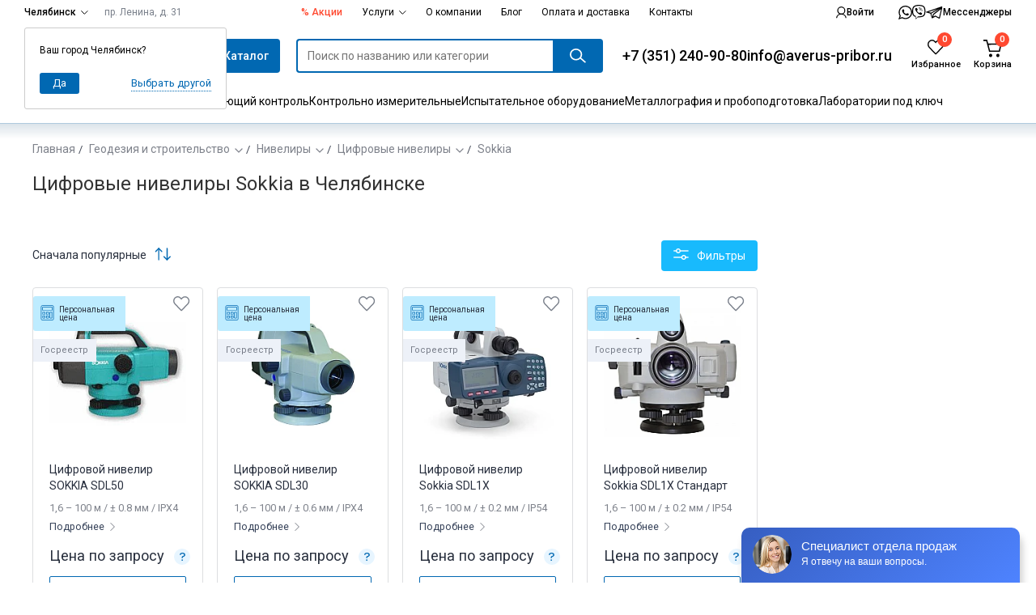

--- FILE ---
content_type: text/html;charset=utf-8
request_url: https://chel.averus-pribor.ru/catalog_geo/sokkia/
body_size: 211203
content:
<!DOCTYPE html><html><head><meta charset="utf-8">
<meta name="viewport" content="min-width=device-width, initial-scale=1.0, maximum-scale=1.0, user-scalable=no">
<title>Цифровой нивелир Sokkia купить в Челябинске – Официальный дилер Аверус</title>
<link rel="preconnect" href="https://fonts.googleapis.com">
<link rel="preconnect" href="https://fonts.gstatic.com" crossorigin>
<link rel="stylesheet" href="/libs/swiper/swiper.min.css">
<link rel="stylesheet" href="/libs/simplebar/simplebar.css" media="print" onload="this.media='all'">
<link rel="stylesheet" href="https://fonts.googleapis.com/css2?family=Commissioner:wght@100..900&family=Roboto:ital,wght@0,100..900;1,100..900&display=swap">
<style>:root{--color-blue-main:#0168b2;--color-blue-hover:#17b8fd;--color-blue-border:#cde2f3;--color-blue-bg:#ebf0f7;--color-blue-light:#f4f9ff;--color-orange:#ff4930;--color-black-main:#282f3d;--color-grey-border:#dfe0e2}</style>
<style>@media (min-width:704px) and (max-width:1280px){header.header .header_search-field .datalist-bl{width:auto}header.header .header_search-field .header_search-field{padding-right:.5em}}.main,.main *,.main :after,.main :before{box-sizing:border-box}#bx_incl_area_6{width:100%}#bx_incl_area_6_1,.main{align-items:flex-start;flex-wrap:wrap;justify-content:space-between;margin-left:auto;margin-right:auto}@media (max-width:704px){.main{padding-left:1.072em;padding-right:1.072em;width:100%}}@media (min-width:705px){.main{width:704px}}@media (max-width:1280px){.main{margin-top:2.858em}}@media (min-width:1280px){.main{display:flex;margin-top:3.929em;width:1280px}}@media (min-width:705px) and (max-width:1280px){.main{padding-left:2.143em;padding-right:2.143em;width:100%}.main .section-banner{min-width:100%}}@media (max-width:768px){.main{margin-top:20px}}.main aside.aside{margin-bottom:2.143em;width:100%}@media (min-width:1280px){.main aside.aside{min-width:272px;position:relative;width:272px;z-index:6}}@media (min-width:705px) and (max-width:1280px){.main aside.aside{width:100%}}.main .sec-content,.sec-content--full{width:100%}.sec-content--full{margin-bottom:100px}@media (min-width:1280px){.main .sec-content{width:956px}}.main .sec-contacts{flex-wrap:wrap;width:100%}.sec-contacts{align-items:flex-start;display:flex;flex-wrap:wrap;justify-content:space-between;margin-bottom:5.286em}@media (min-width:705px) and (max-width:1280px){.sec-contacts{flex-wrap:nowrap}}.sec-contacts .breadcrumbs,.sec-contacts .section_header{width:100%}.sec-contacts .contacts-bl{padding:1.786em}@media (min-width:705px){.sec-contacts .contacts-bl{padding:1.286em 3.572em;width:392px}}@media (min-width:1280px){.sec-contacts .contacts-bl{width:837px}}@media (min-width:705px) and (max-width:1280px){.sec-contacts .contacts-bl{width:100%}}.sec-contacts .form-contacts .heading--lv-3{margin-top:0}@media (min-width:705px){.sec-contacts .form-contacts{margin-left:2.429em;min-width:277px;width:277px}}@media (min-width:1280px){.sec-contacts .form-contacts{margin-left:4.929em;width:363px}}@media (min-width:705px) and (max-width:1280px){.sec-contacts .form-contacts{min-width:45%}}.map{height:37.143em;width:100%}.map_frame{border:none;height:100%;width:100%}.map .map--dummy{width:100%}@media (min-width:705px) and (max-width:1280px){.sec-content .section-el{min-width:100%}.section-el .el-list--lv-2{justify-content:flex-start}}.contacts-bl,.contacts_item{list-style-type:none;margin:0;padding:0}.contacts-bl{background-color:#edf1f8;border-radius:4px;display:flex;flex-wrap:wrap;padding-bottom:1.143em;width:59.786em}.contacts_item{margin:2.266em 0;min-height:62px;padding-left:6.286em;padding-top:.8em;position:relative;width:24.5em}@media (max-width:1280px){.contacts_item{width:33em}}.contacts_item:first-child{display:flex;flex-direction:column;justify-content:center;padding-top:0}.contacts_item .note{color:#282f3e99;display:block;font-size:1em;line-height:1.4em}.contacts_item .note:after{content:":"}.contacts_item--email .note{margin-bottom:.286em}.contacts_item--address .note,.contacts_item--working-hours .note{margin-bottom:.858em}.contacts_item:before{left:0;position:absolute}.contacts_item:not(:first-child):before{top:0}.contacts_item:first-of-type:before{content:url(/img/svg/ico_con-phone.svg)}.contacts_item:nth-of-type(2):before{content:url(/img/svg/ico_con-mail.svg)}.contacts_item:nth-of-type(3):before{align-items:center;background-color:#fff;border-radius:50%;content:url(/img/svg/ico_con-geo.svg);display:flex;height:4.143em;justify-content:center;width:4.143em}.contacts_item:nth-of-type(4):before{content:url(/img/svg/ico_con-time.svg)}.item--phone{display:inline-block;line-height:.834em;margin:.292em 0}.item--phone,.item--phone:visited{color:#282f3e}.item--email{line-height:1.5em}.item--email,.item--phone{font-size:1.715em;text-decoration:none}.item--address{display:inline-block;font-size:1.143em;line-height:1.375em}.contacts-bl .item--address{width:12.858em}.item--working-hours{font-size:1.143em;line-height:1.375em}@media (max-width:705px){.contacts_item{padding-left:6em;padding-right:2em;width:50%}.contacts-bl .item--address{width:auto}.item--email,.item--phone{font-size:1.143em}}@media (max-width:524px){.contacts-bl{display:block}.contacts_item{width:auto}}.form-contacts .form-header{margin-bottom:.715em}.form-contacts .heading--lv-3{line-height:1em;margin-bottom:.209em}.form-contacts .note{color:#282f3e99;display:inline-block;font-size:1.143em;line-height:1.375em;margin-bottom:.625em}.form__input-text,.form__textarea{border:1px solid rgba(40,47,62,.2);font-family:Roboto,Helvetica Neue,Arial,sans-serif}.form__input-text::-moz-placeholder{color:#282f3e99}.form__input-text,.form__input-text::placeholder,.form__textarea{color:#282f3e99}.form__textarea{font-size:1em;height:5.75em;line-height:1.25em;padding:.875em}.form__input-text{font-size:1em;height:2.875em;line-height:2.875em;padding-left:.875em;padding-right:.875em}.form-contacts .form__input-text{margin-bottom:.625em}.form__input-text,.form__submit,.form__textarea{border-radius:2px}.form-contacts .form__input-text,.form-contacts .form__submit,.form-contacts .form__textarea{width:100%}.form__submit{background-color:#0168b2;box-sizing:border-box;color:#fff;font-size:1em;height:3.286em;line-height:.858em;padding:0 2.4em}.form-contacts .form__submit{margin:1.429em 0}.form-contacts__legal_text{color:#282f3e99;font-size:.858em;line-height:1.5em}.form__el--hidden{opacity:0;position:absolute;z-index:-1}.form__label--checkbox .form__label_content{display:flex}.form__label--checkbox .form__label_content:before{align-items:center;background-color:#fff;border:1px solid rgba(40,47,62,.2);border-radius:2px;content:"";cursor:pointer;display:flex;height:22px;justify-content:center;line-height:22px;margin-right:1.429em;margin-top:.286em;min-width:22px;text-align:center}.form__checkbox:checked+.form__label_content:before{content:url(/img/svg/ico_checkbox--check.svg)}.product{display:flex;flex-wrap:wrap;justify-content:space-between}.product-aside{width:21.286em}.product__vantage{border:1px solid rgba(40,47,62,.1);border-radius:4px;margin-bottom:4.358em;width:21.286em}.product__vantage_item{align-items:center;cursor:pointer;display:flex;flex-wrap:wrap;min-height:6.429em;padding:0 0 0 2.215em;position:relative}.product__vantage_item-summary.active:after{background:#0168b2;color:#fff}@media (min-width:705px){.product__vantage_item{flex-wrap:nowrap}}.product__vantage_item:hover{background-color:none}@media (min-width:705px){.product__vantage_item:hover{background-color:#edf1f8}}.product__vantage_item:not(:last-child){border-bottom:1px solid rgba(40,47,62,.1)}.product__vantage_item-summary:before{background-position:2.215em;background-repeat:no-repeat;left:0;min-width:0;position:absolute;top:50%;transform:translateY(-50%)}.product__vantage_item:first-of-type .product__vantage_item-summary:before{content:url(/img/svg/ico_vantage-shipping.svg);opacity:.4}.product__vantage_item:nth-of-type(2) .product__vantage_item-summary:before{content:url(/img/svg/ico_vantage-dealer.svg);opacity:.4}.product__vantage_item:nth-of-type(3) .product__vantage_item-summary:before{content:url(/img/svg/ico_vantage-warranty.svg);opacity:.4}.product__vantage_item:nth-of-type(4) .product__vantage_item-summary:before{content:url(/img/svg/ico_vantage-price.svg);opacity:.4}.product__vantage_item-summary:after{border:1px solid rgba(40,47,62,.2);border-radius:50%;color:#282f3e33;content:"?";display:inline-block;font-size:.715em;height:1.6em;line-height:1.6em;margin:0 1.7em;min-width:1.6em;position:absolute;right:0;text-align:center;top:50%;transform:translateY(-50%);width:1.6em}.product__vantage_item-summary{display:-moz-flex;display:-ms-flex;display:-o-flex;display:flex;flex-grow:1;justify-content:space-between;line-height:1.429em;padding:1.5em 3em 1.5em 4.858em;position:relative}@media (min-width:705px){.product__vantage_item-summary{padding-bottom:0;padding-top:0}}.product__vantage_item-text{background-color:#fff;border-left:0;box-shadow:none;color:#282f3e99;display:none;left:-20.357em;line-height:1.858em;margin:0;order:4;padding:0 1em 1.429em 0;position:relative;top:0;transform:none;width:100%}@media (min-width:705px){.product__vantage_item-text{border-left:.643em solid #0168b2;box-shadow:0 4px 18px #003e6a4d;display:none;left:-20.357em;padding:1.429em 1.858em;position:absolute;top:50%;transform:translateY(-50%);width:21.429em}}.product__vantage_item-text strong{color:#282f3e;font-weight:400}@media (max-width:1280px){.product__vantage_item-text{left:auto;right:0}}@media (min-width:705px){.product__vantage_item:hover .product__vantage_item-text{display:block}}.form-quick-order{background-color:#d1ecff;border-radius:4px;margin-bottom:1em;padding:1.858em}.form-quick-order .form__header{color:#282f3e;font-size:1.143em;line-height:.875em;margin-bottom:1.25em}.form-quick-order .form__field{display:flex}.form-quick-order .form__input-text{border:none;border-bottom-right-radius:0;border-top-right-radius:0;flex-grow:1;height:3.286em;line-height:3.286em;width:12.786em}.form-quick-order .form__submit{background-color:#0168b2!important;border-bottom-left-radius:0;border-top-left-radius:0;color:#fff;height:46px;padding:0;width:4.929em}.form-quick-order .form__submit:hover{background-color:#18bafd!important}.form-quick-order .form__footer{margin-top:1.429em}.form-quick-order .form__note{color:#282f3e99;font-size:1em;line-height:1.429em}.connect{background-color:#edf1f8;border-radius:4px;width:21.286em}.connect__header{font-size:1.143em;line-height:1.375em;margin-bottom:.438em;overflow:hidden;padding:1.858em 1.858em 1.429em}.connect__status{color:#282f3e99;display:block}.connect__photo{border-radius:50px;float:left;height:auto;margin-right:1.429em;width:5em}.connect__heading{font-size:1.143em;font-weight:400;line-height:1.375em;margin:0}.connect__content{background-color:#f5f9ff;padding:1em 1.858em 1.143em}.connect__note{display:block;line-height:1.429em;margin-bottom:.572em}.connect__phone{color:#0168b2}.connect__phone:after{content:url(/img/svg/ico_phone-b.svg);display:inline-block;margin-left:.643em;transform:translateY(2px)}.article-product__order{display:flex;flex-wrap:wrap;justify-content:space-between;margin-bottom:1.643em}.article-product__order .el_button-add{padding-right:0}.article-product__order .form__submit{margin-top:2.072em;width:100%}.article-product__order .form__submit--orange{background-color:#ff462e}.article-product__order .form__submit--orange:hover{background-color:#ff852e;color:#fff}.article-product__order .form__label--radio{display:inline-block;margin-right:1.429em}.article-product__order .form__label--radio .form__label_content{font-size:.858em;line-height:1.334em;vertical-align:middle}.article-product__order .form__label--radio .form__label_content:before{background-color:#edf1f8;border:2px solid #edf1f8;border-radius:50px;content:"";display:inline-block;height:10px;margin-right:.417em;min-width:10px;width:10px}.order_price-wrap{align-items:center;display:flex;justify-content:space-between;width:100%}.order_price .el_price--null{font-size:20px;line-height:1.1em}.article-product__order .form__label--radio [name=order-price]:checked+.form__label_content:before{background-color:#0168b2}.order_price-offer{margin-bottom:.214em}.order_price-original{display:block;font-size:.858em;line-height:1.334em}.order_price-original-value{color:#282f3e66;text-decoration:line-through;text-decoration-color:#ff462e}.order_price-value{font-size:1.715em;line-height:1.209em}.order_price-value.nds:after{color:#282f3e;content:" с ндс";font-size:.584em;margin-left:.5em}.product__params{margin-bottom:.815em}@media (max-width:660px){.product__params{width:100%}}.product__params .params_term{color:#282f3e66;display:inline-block;padding-left:1.643em;position:relative}.product__params .params_term:not(:last-of-type){margin-bottom:.667em}.product__params .params_term.params--ready{color:#78cd23}.product__params .params_term:before{left:0;position:absolute}.product__params .params_term.params--ready:before{content:url(/img/svg/ico_params-ready.svg)}.product__params .params_term.params--warranty:before{content:url(/img/svg/ico_params-warranty.svg)}.product__params .params_term.params--pickup:before{content:url(/img/svg/ico_params-geo.svg)}.article-product__options{font-size:.858em;line-height:1.5em;margin-bottom:17px;margin-top:20px}@media (max-width:768px){.article-product__options{margin-top:10px}}@media (max-width:660px){.article-product__options{width:100%}}.product__options_item:not(:last-child){margin-bottom:.417em}.product__options_item:before{content:url(/img/svg/ico_check.svg);display:inline-block;margin-right:1em;vertical-align:middle}.product__options_item--ways-to-pay{color:#0168b2;text-decoration:none}.product__save-data{border-bottom:1px solid #dfe0e2;font-size:.858em;line-height:22px;margin-bottom:1em;padding:20px 40px;text-decoration:none}@media (max-width:768px){.product__save-data{display:none}}.save-data--print{color:#0168b2;margin-right:2em;margin-right:20px!important}.save-data--print:hover{color:#17b8fd}.product-not-produced{padding-bottom:29px}.save-data--doc:before,.save-data--print:before{display:inline-block;vertical-align:middle}.save-data--print:before{content:url(/img/svg/ico_data-print.svg);height:17px;margin-right:.5em;width:13px}.save-data--print:hover:before{content:url(/img/svg/ico_data-print--cyan.svg)}.save-data--doc:before{content:url(/img/svg/ico_data-load.svg);height:15px;margin-right:.25em;width:12px}.save-data--doc:hover:before{content:url(/img/svg/ico_data-load--cyan.svg)}.save-data--doc,.save-data--print{text-decoration:none}.article-product__tags{left:0;position:absolute;top:0;z-index:1;z-index:2}.article-product__info_visual{order:0;position:relative}.article-product__info_visual .product__visual_main{align-items:center;display:flex;height:auto;justify-content:center;margin-bottom:1.858em;width:100%}.article-product__info_visual .product__visual_main .swiper-slide{align-items:center;display:flex;justify-content:center;outline:none}.article-product__info_visual .swiper-button-next,.article-product__info_visual .swiper-button-prev{background-image:none;bottom:1.786em;height:16px;margin-bottom:-8px;top:auto;width:8px;z-index:1}.article-product__info_visual .swiper-button-prev:before{content:url(/img/svg/ico_swiper-product-arr--left.svg)}.article-product__info_visual .swiper-button-next:after{content:url(/img/svg/ico_swiper-product-arr--right.svg)}.article-product__info_visual .swiper-button-next:hover:after,.article-product__info_visual .swiper-button-prev:hover:before{filter:saturate(200%)}.article-product__info_visual .product__visual_thumbs{height:3.572em;left:.286em;overflow:hidden;position:relative;width:16em}.article-product__info_visual .product__visual_thumbs .swiper-slide{align-items:center;display:flex;height:3.429em;justify-content:center;width:3.429em}.article-product__info_visual .product__visual_thumbs .article-product__img{border:1px solid rgba(40,47,62,.1)}.article-product__info_visual .product__visual_thumbs .swiper-slide-thumb-active .article-product__img{border-color:#0168b299}@media (min-width:768px){.article-product__info_visual .product__visual_thumbs .swiper-slide:hover .article-product__img{border-color:#282f3e66}}.article-product__info_visual .product__visual_thumbs .article-product__img{height:100%}.article-product__description_nav{display:flex;flex-wrap:wrap;margin-bottom:20px}.article-product__description_nav a:first-child{border-top-left-radius:4px}.article-product__description_nav a:last-child{border-top-right-radius:4px}.description_nav-link,.description_nav-link_redirect{background-color:#f4f9ff;border-bottom:1px solid rgba(40,47,62,.2);flex-grow:1;font-size:1em;height:48px;line-height:3.25em;text-align:center;text-decoration:none}.description_nav-link,.description_nav-link:visited,.description_nav-link_redirect,.description_nav-link_redirect:visited{color:#282f3d}.description_nav-link:hover,.description_nav-link_redirect:hover{background-color:#e7f5ff;color:#282f3d}.description_nav-link.active,.description_nav-link_redirect.active{background-color:#e7f5ff;border-top:0;color:#0168b2;position:relative}.description_nav-link.active:after,.description_nav-link_redirect.active:after{background-color:#0168b2;bottom:-1px;content:"";display:block;height:3px;left:0;position:absolute;width:100%}.description_nav-link.active:not(:first-child),.description_nav-link_redirect.active:not(:first-child){margin-left:-1px}.description_item--report h4:not([class]){color:#282f3e;font-size:1.143em;line-height:1.813em;margin-bottom:.688em;margin-top:2.625em}.description_item--report p{line-height:1.858em;margin:0 0 1.858em}.description_item--report p+h4{margin-top:1em}.description_item--report li,.description_item--report ul,.sec-text li,.sec-text ul{margin:0;padding:0}.description_item--report li,.sec-text li{line-height:1.572em;margin-bottom:1.572em;padding-left:1.858em}.description_item--report li:before,.sec-text li:before{content:url(/img/svg/ico_ul-arr.svg);margin-left:-1.857em;margin-right:1.215em}.description_item--order{display:flex;flex-wrap:wrap;justify-content:space-between}.description_item--order .form-contacts{width:18.429em}.description_item--order .form-contacts .form__header{margin-bottom:1.286em}.description_item--order .form-contacts .heading--lv-3{color:#282f3e;font-size:1.143em;line-height:1.375em}.description_item--order .form-contacts .form__input-text{background-color:#edf1f8;border:none;margin-bottom:1.429em}.description_item--order .form-contacts .form__submit{margin-top:0}.advert-campaign{background-color:#f5f9ff;border-radius:4px;padding:1.929em 2.786em;width:21.286em}.advert-campaign__heading{margin-bottom:1.858em}.advert-campaign__heading:before{content:url(/img/svg/ico_present.svg);float:left;margin-right:1.643em;overflow:hidden}.advert-campaign__heading_text{color:#ff462e;display:block;font-size:1em;line-height:1.215em}.advert-campaign__tag{background-color:#ff462e;color:#fff;display:inline-block;font-size:.858em;font-weight:700;height:2.334em;line-height:2.334em;margin-bottom:.584em;margin-top:.667em;text-align:center;width:5.584em}.advert-campaign__content{color:#282f3e;font-size:1.143em;line-height:1.625em}.advert-campaign__footer{margin-top:2em}.advert-campaign__note{color:#282f3e99;font-size:1em;line-height:1.429em}.kit__list_term{margin-right:0;width:14.358em}.kit__list_def{margin-left:3.5em;width:24.929em}.article-product__advert{border:1px solid rgba(40,47,62,.2);border-radius:4px;margin-top:1.715em;padding:2em 4em 1.643em;text-align:center}@media (max-width:576px){.article-product__advert{padding:2em 1.5em 1.643em}}@media (min-width:705px) and (max-width:1280px){.article-product__advert{padding:2em 2em 1.643em}}.article-product__advert_text{line-height:1.572em;margin:0 auto}.article-product__advert_text .advert_text-phone{color:#0168b2;margin-top:.6em}@media (max-width:576px){.article-product__advert_text .advert_text-phone{font-size:2.5em}}.article-product__advert_text .advert_text-phone:hover{color:#17b8fd}.article-product__advert_nav{line-height:1.572em;margin-top:1.786em}.article-product__advert_nav-item{text-decoration:none}.article-product__advert_nav .divider{margin:0 1em}.article-product__description_item{display:none}.description_item-heading{opacity:0;position:absolute;z-index:-1}.description_item--files.active,.description_item--kit.active,.description_item--order.active,.description_item--report.active,.description_item--specifics.active{display:block}.description_item--order.active .description_item-content-order{display:flex}.article-product__description_item h2{line-height:1.2em}.article-product__description_item table{width:100%}.form-comment{background-color:#edf1f8;border-radius:4px;padding:1.429em}.form-comment__header{align-items:center;background-color:#fff;border-radius:2px;display:flex;height:2.858em;justify-content:space-between;min-height:2.858em;padding:.715em 1.072em}.form-comment__rate--total{color:#282f3e99}.form-comment__expand{cursor:pointer}.form-comment__expand:before{color:#282f3e;content:url(/img/svg/ico_toggle.svg);display:inline-block;margin-right:.715em}.form-comment .rate_note{white-space:nowrap}@media (max-width:1280px) and (min-width:705px){.form-comment .rate_note{display:block}}.form-comment__field{align-items:flex-start;display:flex;flex-wrap:wrap;justify-content:space-between;padding-top:2.143em}.form-comment__input{border:none;margin-bottom:1.25em;width:13.429em}.form-comment__textarea{border:none;height:7.358em;width:100%}.form-comment__rate{align-items:center;display:flex;height:2.858em;margin-bottom:1.429em}.form-comment__footer{display:flex;flex-wrap:wrap;justify-content:space-between;margin:0 -15px;padding-top:1.429em}.form-comment__footer .form__legal,.form-comment__footer .form__submit{margin:0 15px}.form-comment__footer .form__legal{flex:1 1 auto;margin-bottom:.572em;width:19.929em}.form-comment__footer .form__submit{width:16.286em}.form-comment__field,.form-comment__footer{display:none}#form-comment-expand:checked~.form-comment__field,#form-comment-expand:checked~.form-comment__footer{display:flex}.form-comment__rate--total .rangeslider{background-image:url(/img/svg/ico_rate-s.svg);display:inline-block;margin-right:1.572em}.form-comment__rate--total .rangeslider,.form-comment__rate--total .rangeslider__fill{height:12px!important;width:81px}.form-comment__rate--total .rangeslider__fill{background-image:url(/img/svg/ico_rate-s-f.svg)}.form-comment__rate--total .rangeslider__handle{display:none}.form-comment__rate .rangeslider{background-image:url(/img/svg/ico_rate-m.svg)}.form-comment__rate .rangeslider,.form-comment__rate .rangeslider__fill{height:22px!important;width:146px}.form-comment__rate .rangeslider__fill{background-image:url(/img/svg/ico_rate-m-f.svg)}.form-comment__rate .rangeslider__handle{display:none}.category__choice-options{margin-bottom:3.572em}@media (min-width:1280px){.category__choice-options{width:44.358em}}.category__choice-options_text{font-size:1.143em;line-height:1.375em;margin:0 0 1.25em}.category__choice-options_field{background-color:#edf1f8;border-radius:4px}.category__choice-options .form__label--checkbox{cursor:pointer;display:block;height:3.572em;line-height:3.572em;padding:0 2.072em}.category__choice-options .form__label--checkbox:not(:last-child){border-bottom:1px solid rgba(40,47,62,.2)}.category__choice-options .form__label_content{align-items:center;display:flex;justify-content:space-between}.category__choice-options .form__label_content:before{order:2}.main-catalog-show-more a{border:1px solid rgba(40,47,62,.2);border-radius:2px;display:inline-block;line-height:38px;padding:0 15px;text-decoration:none}.section_header--nav{flex-wrap:wrap}.section_header--nav .section_title{font-size:2.143em;line-height:1.2em;margin-bottom:.4em;width:100%}.list-by-company{margin-bottom:1.072em}.el-list--lv-2{justify-content:center}@media (min-width:1280px){.el-list--lv-2{justify-content:flex-start}}.section-form{margin:0 auto;padding:25px 0 35px;width:100%}.section-form-wrapper{background:#f4f9ff;color:#282f3d;margin-bottom:5.715em;text-align:center;width:100%}.section-form-row:not(:last-child){margin-bottom:20px}.section-form-row-1,.section-form-row-2,.section-form-row-3,.section-form-row-4,.section-form-row-5{text-align:center}.section-form-row-1,.section-form-row-2{font-size:24px}.section-form-row-3,.section-form-row-4,.section-form-row-5{font-size:14px}.section-form-row-3,.section-form-row-4{color:#282f3d}.section-form-row-1,.section-form-row-5{font-weight:700}.section-form-row-1{line-height:1.2em;margin-bottom:5px}.section-form-row-2{text-transform:uppercase}.section-form-row-form input{display:inline-block;margin:0 5px;width:200px}.section-form-row-form input[type=text]{border:1px solid rgba(40,47,62,.4);height:37px;line-height:37px;padding:0 14px!important}.section-form-row-form input.bluebtn2{border:none;cursor:pointer;display:inline-block!important;height:auto!important;line-height:40px}@media (max-width:1280px){.section-form-row-form{margin-left:auto;margin-right:auto;width:70%}.section-form-row-form input{display:block;margin:0 0 20px;width:100%}.section-form-row-form input.bluebtn2{width:100%!important}}.swiper-container{z-index:0}.shoplist{align-items:flex-start;display:flex;flex-wrap:wrap;justify-content:space-between;margin-bottom:2.858em;width:100%}.shoplist .section_header{margin-bottom:2.572em}.shoplist_group{display:flex;flex-wrap:wrap;justify-content:space-between;margin:0 -13px;width:100%}.shoplist-info{background-color:#edf1f8;border-radius:4px;padding:1.858em}@media (min-width:1280px){.shoplist-info{margin-left:1.858em;width:21.286em}}.shoplist-info_glos{font-size:1.286em;line-height:1.445em;margin-bottom:1.112em}.shoplist-info_term{color:#282f3e}.shoplist-info_def{color:#0168b2}.shoplist-info_text{color:#282f3e99;line-height:1.429em;margin:0 0 1.429em}.shoplist-info_print,.shoplist-info_submit{margin-bottom:1em;width:100%}.shoplist-info_reset{align-items:center;background-color:transparent;border:none;color:#282f3e;cursor:pointer;display:flex;margin:0;padding:0}.shoplist-info_reset:hover{filter:saturate(1000%)}.shoplist-info_reset:before{content:url(/img/svg/ico_reset.svg);display:inline-block;margin-right:.643em}.shoplist .datalist{flex-grow:1;padding:0}@media (max-width:1280px){.shoplist .datalist{margin-bottom:2.858em}}.shoplist .datalist,.shoplist-info{margin-left:13px;margin-right:13px}@media (max-width:767px){.shoplist .datalist,.shoplist-info{width:100%}.shoplist-info_print{display:none!important}}.shoplist .datalist_item{border-bottom:1px solid rgba(40,47,62,.15)}.shoplist .datalist_item:first-child{border-top:1px solid rgba(40,47,62,.15)}@media (max-width:704px){.shoplist .datalist_item{display:block}.shoplist .datalist_item .datalist_link{font-size:1em;line-height:1.572em;margin-bottom:1.143em;padding-bottom:0;padding-left:0;padding-right:0}.shoplist .datalist_item .datalist_figure{float:left;margin-right:1.572em;min-width:56px;width:56px}.shoplist .datalist_item .search-datalist_image{width:100%}}.shoplist .datalist_link{flex-grow:1;font-size:1.286em;line-height:1.445em;padding:1.334em}.shoplist .counter-field{font-size:20px;line-height:27px}@media (max-width:704px){.shoplist .counter-field{margin-bottom:1.3em;margin-left:3.9em}}.shoplist .counter-main-controls{display:flex;padding:6px 0}.shoplist .counter-control{width:30px}.shoplist .counter-input{font-size:14px;line-height:27px;width:42px}.shoplist .counter-reset{height:28px;margin-left:32px;min-width:28px;width:28px}#up_button:before{background-color:#ebf0f7;background-image:url(/img/svg/ico_arr-back-up.svg);background-position:50%;background-repeat:no-repeat;border:1px solid #b0cfe8;border-radius:100%;bottom:80px;box-shadow:0 4px 18px #003e6a4d;content:"";cursor:pointer;display:none;height:4.143em;opacity:.6;position:fixed;right:15px;width:4.143em;z-index:4}@media (min-width:848px){#up_button:before{left:calc(50% + 366px);right:auto}}@media (min-width:1280px){#up_button:before{left:auto;right:15px}}@media (min-width:1424px){#up_button:before{left:calc(50% + 654px);right:auto}}#up_button.active:before{display:block}#up_button :hover:before{background-color:#fff}.sec-discount{align-items:flex-start;background-color:#f5f9ff;border-radius:4px;display:flex;flex-direction:column;padding:2.714em 2.714em 2.714em 4.572em}.sec-discount__header{margin:0 0 27px}.sec-discount p{margin-bottom:1.5em}.sec-discount ul{margin-left:-1.858em}.sec-discount__note{color:#282f3e99;font-size:12px;line-height:20px}.article-product__description .sec-discount{margin-bottom:2.857em}.el-list__discount{grid-template-columns:repeat(auto-fit,minmax(29em,1fr))}.el-list__discount_article{margin-bottom:4.571em;margin-top:.429em;position:relative}.el-list__discount_article .el_picture{border:none;height:auto;margin-bottom:2.286em;min-height:auto;padding:0;position:relative}.el-list__discount_article .el_figure{border-radius:4px;height:auto;max-width:100%}.el-list__discount_article .el_header-link{color:#000;display:block;font-size:1.714em;line-height:1.25em}.el-list__discount_article .el_header-link:before{display:none}.el-list__discount_note{color:#7e828b;display:block;font-size:1.286em;line-height:1.333em}.el-list__discount_article .el_picture{justify-content:flex-start}.el-list__discount_article .el_picture:hover .el_figure{opacity:.8}.el-list__discount_article .el_header-link{margin-bottom:.5em}.el-list__discount_article .el_header-link:hover{color:#0168b2}@media (max-width:524px){.el-list__discount{grid-template-columns:auto;justify-content:start}}.header__figure{margin:2.714em 0 4.143em}.header__img{border-radius:4px;display:block;max-width:100%}.section-el .sec-text{margin-bottom:46px}.sec-text p,.sec-text ul{max-width:42.857em}.sec-text p{line-height:1.857em}.sec-discount-inner{margin-bottom:5.857em}.sec-discount-inner .el-list--lv-2{margin-bottom:0}.sec-discount-inner .nav_cat{margin-top:2.429em}.sec-el-list{margin-top:4.357em}.sec-el-list>h3{margin-bottom:1.611em}.element-reviews{background-color:#edf1f8;border-radius:0 0 4px 4px;margin-top:-4px;padding:0 1.429em 1.429em}.element-reviews-item{background-color:#fff;border:1px solid #bdbbbb;padding:1em}.element-reviews-item:not(:last-child){margin-bottom:1.2em}.element-reviews-item__head{align-items:center;display:flex;flex-wrap:wrap;justify-content:space-between;margin-bottom:1.2em}.element-reviews-item__name{font-weight:700;padding:0 10px 0 0;width:150px}.element-reviews-item__assessment{background:url(/img/svg/ico_rate-s.svg);width:81px}.element-reviews-item__assessment_rate-bar{background:url(/img/svg/ico_rate-s-f.svg);display:block;height:12px}.element-reviews-item__assessment_rate-bar[data-rate="1"]{width:16px}.element-reviews-item__assessment_rate-bar[data-rate="2"]{width:32px}.element-reviews-item__assessment_rate-bar[data-rate="3"]{width:48px}.element-reviews-item__assessment_rate-bar[data-rate="4"]{width:64px}.element-reviews-item__assessment_rate-bar[data-rate="5"]{width:81px}.element-reviews-item__assessment_star{display:inline-block}.element-reviews-item__footer{margin-top:1.2em}.element-reviews-item__date{color:#282f3e99;flex-grow:1;text-align:right}.cart_empty .datalist-bl>[data-simplebar],.cart_empty .datalist_footer{display:none}.cart_empty .datalist-bl{padding:28px 33px 26px 28px}.cart_empty .datalist-bl:after,.cart_empty .datalist-bl:before{display:block}.cart_empty .datalist-bl:before{content:"В корзине нет товаров";font-size:16px;line-height:1.625em;margin-bottom:.25em}.cart_empty .datalist-bl:after{color:#7e828b;content:"Добавьте сюда товары, и отправьте заявку на заказ. Или распечатайте список";font-size:14px;line-height:1.857em}.shoplist_empty .shoplist_group{display:none}.shoplist_empty .section_title:after{content:" пуст"}.shoplist_empty:after{content:"Добавьте сюда товары, и отправьте заявку на заказ. \aИли распечатайте список";display:block;max-width:1em 0;white-space:pre-wrap}.shoplist-mess{font-size:1.286em;line-height:1.667em;margin-top:-1.111em}.news-detail{width:100%}.news-detail img{height:auto;max-width:100%}.news-footer .fservice{margin-top:1.2em;padding:4px 24px}.main .map{margin-bottom:-5.714em}.side-menu--open,.side-menu--open-menu{height:100%;overflow:hidden;position:fixed;width:100%}.side-menu{display:none}.side-menu,.side-menu *,.side-menu :after,.side-menu :before{box-sizing:border-box}.side-menu{align-items:stretch;flex-direction:column;font-size:12px;height:calc(100% - 163px);left:0;overflow-x:hidden;position:fixed;top:102px;transition:.5s ease-in;width:100%;z-index:103}.side-menu--lvl-two-open{height:100vh;overflow-y:hidden}.side-menu.slide .nav-tree_level-four,.side-menu.slide .nav-tree_level-three,.side-menu.slide .nav-tree_level-two{display:block;transform:translate(-100%)}.side-menu .control-close{display:block;position:absolute;right:1.5em;top:2.0835em}.control-close:after{content:url(/img/svg/ico_close.svg)}.side-menu .label-text{display:none}.side-menu .header_logo{align-items:center;background-color:#fff;display:flex;height:6em;margin:0;min-height:6em;padding:0 2.917em;transform:none}.side-menu .nav-tree_level-one{display:block;height:100%;position:static;width:auto}.side-menu .nav-tree_level-one-link{background-color:#fff;min-height:auto}.side-menu .header_nav-second{display:flex;padding-top:0}.nav-second_item,.side-menu .header_nav-second{flex-shrink:1}.side-menu .nav-second__lv2,.side-menu .nav-tree_level-four,.side-menu .nav-tree_level-three,.side-menu .nav-tree_level-two{left:100%;position:fixed}.side-menu .nav-tree_level-four>nav,.side-menu .nav-tree_level-three>nav,.side-menu .nav-tree_level-two>nav{background-color:#fff;min-height:100%}.nav-tree_level-two-img{display:none}@media (max-width:1280px){#nav-tree:checked~.side-menu{display:flex}.nav-tree_level-two-img{display:block}#nav-tree-menu:checked~.side-menu-2{display:flex}}@media (max-width:704px){.side-menu{background-color:#fff;width:100%}}.side-menu::-webkit-scrollbar{width:6px}.side-menu::-webkit-scrollbar-track{background-color:#edf1f8}.side-menu::-webkit-scrollbar-thumb{background-color:#0168b2}.side-menu-2{align-items:stretch;display:none;flex-direction:column;font-size:12px;height:calc(100% - 163px);left:0;overflow-y:scroll;position:fixed;top:102px;transition:.5s ease-in;width:100%;z-index:103}.side-menu-2.slide .nav-tree_level-two{display:block;transform:translate(-100%)}.side-menu-2 .control-close{display:block;position:absolute;right:1.5em;top:2.0835em}.side-menu-2 .label-text{display:none}.side-menu-2 .nav-tree_level-one{display:block;height:100%;position:static;width:auto}.side-menu-2 .nav-tree_level-one-link{background-color:#fff;min-height:auto}.side-menu-2 .header_nav-second{display:flex;padding-top:0}.nav-second_item,.side-menu-2 .header_nav-second{flex-shrink:1}.side-menu-2 .nav-second__lv2,.side-menu-2 .nav-tree_level-two{left:100%;position:fixed}.side-menu-2 .nav-tree_level-two>nav{background-color:#fff;min-height:100%}.product-not-produced__phone{color:#0168b2;font-size:24px;margin-top:9px}.product-not-produced__phone:after{background-image:url(/img/telephone.svg);background-size:22px;content:"";display:inline-block;height:22px;margin-left:12px;width:22px}.article-product__description-mobile{display:none}@media (max-width:768px){.article-product__description-mobile,.description_nav-link[href*=reviews]{display:block}}.el-filter_btn-reset:hover{color:#fff}.visual-block{border-bottom:1px solid #dfe0e2;margin:0 -40px;padding:40px}@media (max-width:768px){.visual-block{margin:0;padding:40px 10px}}.visual-block__image{max-width:100%}.visual-block__image img{border-radius:8px;height:auto;max-width:100%}.visual-block--desc{align-items:center;display:grid;grid-template-columns:380px 1fr;grid-gap:40px}@media (max-width:768px){.visual-block--desc{grid-template-columns:1fr}}.visual-block--desc.reverse{grid-template-columns:1fr 300px}@media (max-width:768px){.visual-block--desc.reverse{grid-template-columns:1fr}}.visual-block--desc.reverse .visual-block__content{order:-1}.visual-block__title{font-size:20px;margin-bottom:20px}.visual-block__desc{font-size:14px;line-height:1.75}.visual-block--features{display:grid;grid-template-columns:268px 1fr;grid-gap:20px}@media (max-width:768px){.visual-block--features{grid-template-columns:1fr}}.visual-block--features .visual-block__image{text-align:center}.visual-block--features .visual-block__image img{height:auto;max-width:220px}.visual-block--features .visual-block__title{font-size:24px;margin-bottom:30px}.visual-block__list{-moz-column-count:2;column-count:2;-moz-column-fill:balance;column-fill:balance;-moz-column-gap:3rem;column-gap:3rem}@media (max-width:576px){.visual-block__list{-moz-column-count:1;column-count:1}}.visual-block__list-item{color:#282f3d;display:block;margin-bottom:30px;padding-left:0!important;page-break-inside:avoid;position:relative;-moz-column-break-inside:avoid;break-inside:avoid}.visual-block__list-item span{display:block;font-size:16px;line-height:1.375;margin-bottom:8px}.visual-block__list-item p{font-size:14px}.visual-block__list-item span+p{color:#7a808b;font-size:12px}.visual-block__list-item:before{background-color:#0168b2;border-radius:50%;content:""!important;display:block;height:6px;left:-16px;margin:0!important;position:absolute;top:8px;width:6px}.visual-block__cards{display:grid;grid-gap:26px;grid-template-columns:repeat(3,1fr)}.visual-block__card .visual-block__image{height:174px}.visual-block__card .visual-block__image img{height:100%;-o-object-fit:cover;object-fit:cover;width:100%}.visual-block__card-desc{font-size:14px;line-height:1.57;margin-top:20px}.visual-block--banner .visual-block__image{height:292px;position:relative}.visual-block__image--video{line-height:1;position:relative}.visual-block__image--video img{height:100%;line-height:1;-o-object-fit:cover;object-fit:cover;width:100%}.visual-block__image--video:before{background:#00000073;border-radius:8px;content:"";height:100%;left:0;line-height:1;position:absolute;top:0;width:100%}.visual-block--banner .visual-block__video{bottom:30px;left:30px}.visual-block__video{align-items:center;color:#fff;display:flex;position:absolute;text-decoration:none}.visual-block__video:hover .visual-block__video-icon{transform:scale(1.04)}.visual-block__video-icon{flex-basis:58px;flex-shrink:0;height:58px;margin-right:14px;transition:.2s ease;width:58px}.visual-block__video-name{color:#fff;font-size:14px;line-height:1.57;max-width:160px}.visual-block--desc .visual-block__video{bottom:20px;left:20px}.visual-block--desc .visual-block__video-icon{flex-basis:40px;height:40px;width:40px}.visual-block--demo{background-color:#e7f5ff;border-bottom:0;border-radius:8px;box-sizing:border-box;height:262px;margin:40px 0 0;padding:40px 60px;position:relative}.visual-block--demo .visual-block__content{display:flex;flex-direction:column;height:100%;justify-content:center;max-width:280px;position:relative;z-index:1}.visual-block--demo .visual-block__title{font-size:24px;line-height:1.25}.visual-block--demo .visual-block__image{height:262px;position:absolute;right:70px;top:0;width:452px}.visual-block--demo .visual-block__image img{width:100%}.visual-block--demo .visual-block__button .button{border-radius:2px;font-family:Roboto;font-size:16px}@media (max-width:860px){.visual-block--demo{display:flex;flex-direction:column;height:auto}.visual-block--demo .visual-block__image{margin-left:0;margin-top:10px;position:relative;top:0}}@media (max-width:768px){.visual-block--demo{padding:30px}.visual-block--demo .visual-block__image{margin-left:-34px;right:0}}@media (max-width:576px){.visual-block--demo .visual-block__image{height:auto;right:0;width:100%}}.article-product__description-mobile .visual-block__list-item{margin-left:20px}.article-product__description-mobile .visual-block{padding-left:0;padding-right:0}@media (max-width:768px){.article-product__description-mobile .visual-block__cards{overflow-x:auto}.article-product__description-mobile .visual-block__card{width:256px}}.el_rent{margin-top:10px}.el_rent .rent__title{font-size:14px}.el_rent .rent__table{color:#7a808b;font-size:11px}.el_rent .rent__row:after{border-bottom-color:#7a808b}.el_rent .rent__row{margin:0}.el_rent .rent__action{margin-top:20px}.el_buttons{flex-wrap:wrap}.el_button-big{align-items:center;border-radius:2px;box-sizing:border-box;display:flex;font-size:12px;height:38px;justify-content:center;margin-right:0!important;transition:.2s ease;width:100%}.el_button-border{border:1px solid #ccc}.el_button-border.el_button-orange{border-color:#ff4930;color:#ff4930}.el_button-border.el_button-orange:hover{background-color:#ff4930;color:#fff}.el_button-border.el_button-blue{border-color:#0168b2;color:#0168b2}.el_button-border.el_button-blue:hover{background-color:#0168b2;color:#fff}.el_header .element-rent-status{align-items:center;background-color:#ebf0f7;border-radius:50px;color:#282f3d;display:flex;font-family:Roboto;font-size:10px;font-style:normal;font-weight:400;height:24px;line-height:9px;padding:0 9px;position:absolute;right:-18px;top:-18px;width:-moz-fit-content;width:fit-content;z-index:3}.el_header .element-rent-status:before{display:block;height:14px;margin-right:4px;width:14px}.el_header .element-rent-status_availability:before{content:url(/img/svg/ico_params-ready.svg)}.el_header .element-rent-status_not-availability:before{content:url(/img/svg/ico_params-no.svg)}.el_header .element-rent-status .mobile{display:none}@media (max-width:768px){.el_header .element-rent-status .mobile{display:inline}.el_header .element-rent-status .desktop{display:none}}.ajax-viewed-products .section__title{font-size:24px}.ajax-viewed-products .viewed_products_list{margin-top:35px}.ajax-viewed-products .owl-nav button{opacity:1!important;transition:.2s ease}.ajax-viewed-products .owl-nav .owl-next:hover{right:-35px}.ajax-viewed-products .owl-nav .owl-prev:hover{left:-35px}.ajax-viewed-products .owl-nav .owl-prev{background-image:url(/img/svg/arr_upsell-left.svg)!important;background-repeat:no-repeat!important;background-size:53px!important;display:block;height:53px;left:-30px;transform:translateY(-50%) rotate(0);width:53px}@media (max-width:700px){.ajax-viewed-products .owl-nav .owl-prev{left:-15px}}.ajax-viewed-products .owl-nav .owl-next{background-image:url(/img/svg/arr_upsell-right.svg)!important;background-repeat:no-repeat!important;background-size:53px!important;display:block;height:53px;right:-30px;transform:translateY(-50%) rotate(0);width:53px}@media (max-width:700px){.ajax-viewed-products .owl-nav .owl-next{right:-15px}}.ajax-viewed-products .owl-nav span{display:none}.ajax-viewed-products .el_buttons .el_button-to-cart{color:#fff!important;margin-bottom:10px;width:100%!important}.ajax-viewed-products .el_buttons .el_button-to-cart:before{margin-right:10px}.ajax-viewed-products .el_button-pay-click:not(.el_button-request-price){border:0;border-bottom:1px dashed #0168b2;display:inline-block;height:auto!important;min-width:0!important;padding:0;width:auto!important}.ajax-viewed-products .el_button-pay-click:hover{background:none!important;border-bottom-color:#17b8fd;color:#17b8fd}@media (-ms-high-contrast:none){header.header>*{flex-grow:1}.nav-main_section-link,.nav-tree_control-label{height:58px}.header_email-copy{overflow:visible}.sec-main{width:100%}.contacts_item:nth-of-type(3):before{background-image:url(/img/svg/ico_con-geo.svg);background-position:50%;background-repeat:no-repeat;content:""!important}.nav-aside_sub-link{height:2.571em}.el_picture{height:19.286em;height:auto}.list-by-company_link{display:block!important}.form__label_content{width:100%}.datalist_link{width:230px}.header_city{order:0}.banner_item{align-items:flex-end;flex-direction:column}}@media (min-width:1281px) and (-ms-high-contrast:none){.header_city{width:358px}.header_nav-second{order:1;width:603px}.nav-second_item{white-space:nowrap}.header_social{order:2;width:247px}.header_logo{margin-right:83px;order:3;padding:13px 0;width:275px}.header_contacts{order:4;width:665px}.header_action{order:6;width:228px}.header_cart{height:78px;order:5;width:178px}.header_search{order:6;width:68px}.nav-main_tree{order:7;width:174px}.nav-tree_control-label{width:100%}.nav-main_sections{order:8;width:1095px}.nav-main_section:first-of-type{width:184px}.nav-main_section:nth-of-type(2){width:195px}.nav-main_section:nth-of-type(3){width:171px}.nav-main_section:nth-of-type(4){width:184px}.nav-main_section:nth-of-type(5){width:200px}.nav-main_section:nth-of-type(6){width:158px}.vantage_item{height:5.114em}.vantage_item:before{transform:scale(.8)}.header.sticky .header_cart-label:after{font-size:9px!important}.header_cart-label:before{content:url(/img/ie/ie_list--l.png)!important}.header_search-field{top:-19px}}@media (max-width:1280px) and (-ms-high-contrast:none){.footer_nav,.header_cart-label .label-text_part,.header_city-site,.header_nav-second,.header_note,.nav-main_section,.nav-tree_control-label .label-text-inner{display:none}.header_city{margin-right:0;width:507px}.header_social{width:192px}.header_logo{margin:11px 50px 11px 0!important;width:150px}.header_contacts{padding-left:0!important;width:500px}.footer_contacts{flex-direction:column;height:132px;width:auto!important}.footer_phone-section{width:360px}#nav-tree:checked~.header .nav-tree_level-two-link,#nav-tree:checked~.header .nav-tree_level-two_back{padding-left:2.914em;padding-right:2.917em}.nav-main_tree{width:141px}.nav-main_section{width:156px}.header_cart{width:140px}.nav-second_copy{width:143px}.header_search{width:123px}.header_cart{order:9}.nav-second_copy{order:10}.header_search{order:11}.header_cart-label:after{left:8.4em!important}.header_cart:hover,.header_search:hover,.nav-main_tree,.nav-second_copy:hover{margin-left:0!important;padding-left:0!important}.header_cart:hover .header_cart-label{padding-left:2.2em!important}.header_cart-label:before{content:url(/img/ie/ie_list--m.png)!important}.header_search-label:before{content:url(/img/ie/ie_loop--m.png)!important}.section-banner_aside{width:100%}.section-banner{width:700px!important}.vantage_list{display:flex;flex-direction:row}#nav-tree:checked~.header .header_logo-link{margin:0!important}#nav-tree:checked~.header .nav-tree_control-label{display:none}#nav-tree:checked~.header .header_contact-email{margin-bottom:15px;margin-top:15px}.header_search-field{width:373px}.header_search-field .datalist-bl{left:0}.el-filter_list{display:flex;flex-wrap:wrap;justify-content:space-between;margin:0 -15px}.el-filter_list-item{margin:0 15px 15px}.nav-main_sections{order:6}.header_cart{order:7}.nav-second_copy{order:8}.header_search-control{order:9}}@media (min-width:705px) and (-ms-high-contrast:none){#header_search-control:checked~.ovrl{background-color:transparent;display:block}.nav-main_section-link:hover,.nav-tree_control-label:hover{background-color:#abd5f4;background-image:none;position:relative}.nav-aside_link:hover,.nav-aside_sub-link:hover,.nav-tree_level-one-link:hover,.nav-tree_level-two-link:hover{background-color:#edf1f8;text-decoration:none}.nav-aside .nav-aside_link:hover,.nav-aside .nav-aside_sub-link:hover{background-color:#f5f9ff}}@media (max-width:1280px) and (min-width:704px) and (-ms-high-contrast:none){.form__label_content{width:267px}.catalog-banners-wrapper{padding:0!important;width:388px!important}}@media (-ms-high-contrast:none){.header_logo picture,.header_logo-picture--main{display:none!important}.header_logo{background-position:50%;background-repeat:no-repeat;display:block}.header_logo:hover{opacity:.7}#up_button:before{background-image:url(/img/ie/ie_arr-back-up.png)!important;cursor:pointer}}@media (min-width:1281px) and (-ms-high-contrast:none){.header_logo{background-image:url(/img/svg/logo_x.svg);height:47px}.header.sticky .header_logo{background-image:url(/img/svg/logo_m.svg);height:37px}}@media (max-width:1280px) and (-ms-high-contrast:none){#nav-tree:checked~.nav-main_tree{display:none}.header_logo{background-image:url(/img/svg/logo_s.svg);background-position:0;height:24px}#nav-tree:checked~.header .header_logo-link{background-position:left 2.917em center}.header.sticky .header_logo-link{background-image:url(/img/svg/logo_s.svg)}}@media (-ms-high-contrast:none){.el-list,.el-list__discount,.list-by-company,.viewed-list{display:flex;flex-wrap:wrap;margin-left:-15px;margin-right:-15px;width:100%}.el--lv-1,.el--lv-2,.list-by-company_item,.viewed-list_item{margin-left:15px;margin-right:15px}.el--lv-1{width:15.286em}.el--lv-2{width:21.429em}.list-by-company_item{width:12.429em}.viewed-list_item{width:14.929em}.list-by-company_image{width:100%}.el-list__discount{justify-content:flex-start}.el-list__discount_article{padding:0 15px;width:29em}}.main-about{margin:0 auto}.main-about h2{margin-bottom:35px;margin-top:0}.about-more{display:none}.home_block_elem{vertical-align:top}.main-h2{font-size:30px;font-weight:400!important;line-height:36px;margin-bottom:35px;overflow:hidden;position:relative}.main-h2:first-of-type{margin-top:0;width:100%}.main-h2 span{background:#fff;display:inline-block;position:relative;z-index:1}@media only screen and (min-device-width:320px) and (max-device-width:1000px){::-webkit-scrollbar{height:3px;width:3px}::-webkit-scrollbar-thumb{background-color:#00000080;border-radius:4px}::-webkit-scrollbar-track{background-color:#fff;border-radius:10px}}@media screen and (max-width:500px){.content .brand_level{width:45%}}@media (max-width:568px){.ccol>p[align=center][style="text-align: justify;"],.ccol>p[align=center][style="text-align: justify;"]+p[style="text-align: justify;"],.ccol>p[style="text-align: center;"]{line-height:1.8em}}.about-page .ccol>ul>li{margin-bottom:.3em}h1{font-size:24px!important}.tabs{border-bottom:2px solid #eee;margin:14px 10px 10px 0;text-align:center}.tabs .tab{background:#325498;background:url(https://averus-pribor.ru/bitrix/templates/averus/img/menu.png) 0 100%;border-radius:4px 4px 0 0;color:#fff;cursor:pointer;display:inline-block;font:14px Roboto;margin-right:7px;padding:5px 20px;text-transform:uppercase}.tabs .active{background-image:linear-gradient(180deg,#ddd 0,#fafafa)}.tabs .active,.tabs .tab:hover{border-radius:4px 4px 0 0;color:#333;cursor:pointer;display:inline-block;text-transform:uppercase}.tabs .tab:hover{background-image:linear-gradient(180deg,#fafafa 0,#ddd)}.tab_data{background:#eee;padding:7px}.ieflex{text-align:center}@media (min-width:940px) and (max-width:1340px){.bluebtn2{font-size:12px!important;height:auto!important;padding-left:20px!important;padding-right:20px!important;width:auto!important}}.catalog-banners-wrapper{margin:0 auto 20px}.catalog-banners-item img{display:block;height:auto;width:100%}.el_params-list-wrapper ul{flex-grow:1;padding-left:1.273em}.el_params-list-wrapper ul li{position:relative}.el_params-list-wrapper ul li:not(:last-child){margin-bottom:.9em}.el_params-list-wrapper ul li:before{content:url(/img/svg/ico_bullet-a.svg);left:-1.273em;position:absolute;top:0}.header_contact-phone_8800{display:none}@media (min-width:1280px){.header_contact-phone_8800{padding-top:18px}}@media (max-width:704px){.header_contact-phone_8800{display:block}}.uznat-skidka .form-group input[type=text]{border:1px solid #ccc;padding:10px 2%;width:95%}.uznat-skidka .form-group{margin-bottom:15px}.uznat-skidka textarea{border:1px solid #ccc;padding:10px 2%;width:95%}.confirm_order_label{display:block;width:100%}.confirm_order_label,.confirm_order_label a{color:#333;font: 11px/12px Roboto;padding-bottom:14px}.confirm_order_label a{display:inline}.sectionslist{display:flex;flex-wrap:wrap;justify-content:flex-start;padding:1em 1.25em}.sectionslist_item{margin:5px}.sectionslist_page{margin:0 0 20px;padding:0}.social-button{align-items:center;background:#33b113;border-radius:2px;cursor:pointer;display:flex;height:46px;justify-content:center}.social-button:hover{background:#3cc719}.social-button__label{color:#fff;font-size:14px;margin-right:17px}.social-button__list{display:grid;grid-template-columns:repeat(3,1fr);grid-column-gap:9px;align-items:center}.social-panel{background:#fff;box-shadow:0 4px 18px #003e6a4d;display:none;padding:20px;position:absolute;z-index:3}.social-panel.--active{display:block}.social-panel__close{cursor:pointer;position:absolute;right:11px;top:11px}.social-panel__close:hover svg path{stroke:#0168b2}.social-panel__title{color:#282f3d;font-size:12px}.social-panel__list{display:flex;margin-top:14px}.social-panel__item{display:inline-block;margin:0 7px}.social-panel__whatsapp:hover svg ellipse{fill:#5cd76f}.social-panel__viber:hover svg ellipse{fill:#8679d9}.social-panel__telegram:hover svg ellipse{fill:#61d1ff}.social-panel__email:hover svg circle{fill:#18bafd}.el_header_imgs{display:block;margin-bottom:14px}.el_header_imgs.brazzers-daddy img{display:none;width:auto}.el_header_imgs.brazzers-daddy img:first-child{display:block}[id^=bx_incl_area]{display:initial}input:not([type=checkbox]):not([type=radio]),select,textarea{-webkit-appearance:none;-moz-appearance:none;appearance:none}a>img{border:0}.clear{clear:both}.h1,h1{color:#333;font:16px Roboto,-apple-system,BlinkMacSystemFont,Segoe UI,Oxygen,Ubuntu,Cantarell,Fira Sans,Droid Sans,Helvetica Neue,sans-serif;margin:12px 0;padding:0}.h4,h4{color:#666;font:14px Roboto;margin:7px 0;padding:0}.wrap{background:url(/img/tophead.png) 0 0 repeat-x transparent;height:auto!important;margin:0 auto -108px;min-height:99.1%;//overflow:hidden}.logo{background:url(/img/logo.png) no-repeat 0 0;color:transparent;display:block;height:57px;left:11px;position:absolute;top:31px;width:233px}.select-city{position:absolute;right:200px;top:65px;z-index:1000}.select-city a{border-bottom:1px dotted #069;text-decoration:none}.select-city a:hover{border-bottom:none}.phone{background:#fff url(/images/icons/1.png) 0 0 no-repeat;font-size:24px;height:30px;position:absolute;right:20px;top:2px;z-index:9999}.pho,.phone{color:#024180;cursor:default;width:460px}.pho{background:#fff;float:right;height:75px;right:-25px;top:30px;z-index:10}.pho,.phone span{position:relative}.phone span{margin-left:35px;top:3px}.mail{background:url(/images/icons/2.png) 0 0 no-repeat;line-height:32px}.zz{left:30px}.bz,.zz{position:relative}.bz{font-size:12px;left:15px;letter-spacing:.3px;top:42px;z-index:10000}.search{display:inline-block;float:right;height:30px;right:7px;top:4px;width:214px}.search,.search input[type=text]{background-color:#fff;position:relative}.search input[type=text]{border:0;color:#999;font:14px/17px Roboto;height:17px;left:5px;top:5px;width:170px}.search input[type=submit]{background:url(/img/search.png);border:0;color:transparent;cursor:pointer;height:24px;position:relative;right:-4px;top:3px;width:24px}input:focus,textarea:focus{outline:0!important}.call{background:url(/img/menu.png) 0 100%;border-radius:4px;color:#fff;cursor:pointer;font:16px/24px Roboto;height:26px;position:absolute;right:57px;text-align:center;text-decoration:none;top:61px;width:134px}.call:hover{background:url(/img/menu.png) 0 0}.wrap .content{border-top:1px solid #ddd;display:table;margin:0 auto;min-width:360px;width:99.9%}.counter{background-image:none;height:33px;left:7px;position:absolute;top:45px;width:33px}.kw{color:#dcdcdc;font-size:.1px}.bluebtn{background:#009ace;background:url(/images/bluebtn.png) repeat scroll 0 0 transparent;border-radius:4px;box-sizing:border-box;color:#fff;display:inline-block;font:14px Roboto;height:33px;opacity:1;padding:6px 1px;text-align:center;text-decoration:none;transition:opacity .3s ease;width:119px}.bluebtn:hover{background:url(/images/bluebtn.png) repeat scroll 0 100% transparent}.bluebtn:disabled,.op_dis_but:disabled{cursor:not-allowed!important;opacity:.2;transition:opacity .3s ease}#Submit,.op_dis_but{opacity:1;transition:opacity .3s ease}#Submit:disabled{cursor:not-allowed!important;opacity:.4;transition:opacity .3s ease}.bluebtn2{background:#009ace;background:#487ca8;border-radius:4px;color:#fff;display:block;font:14px Roboto;padding:4px 0 5px;text-align:center;text-decoration:none;width:119px;//height:20px;line-height:20px;margin:0 auto;transition:all .3s ease}.bluebtn2:hover{background:#1a5b93}.bluebtn2:hover,.uznat{transition:all .3s ease}.uznat{background:#009ace;background:#b32f2f;border:0;border-bottom:3px solid #830f0f;border-radius:4px;color:#fff;cursor:pointer;display:inline-block;font:16px Roboto;height:43px;line-height:41px;padding:0 25px;text-align:center;text-decoration:none}.alx_feed_back_theme3 .alx_feed_back_form_feedback_poles .alx_feed_back_form_submit_block input:hover{background:url(/img/menu.png) repeat scroll 0 100% transparent;background-color:#00f;color:#fff;transition:color .3s ease}.polucshi table tr:nth-child(3){display:none}.item_current_price_price-uznat{background:url(/img/greenbtn.png) no-repeat top;line-height:20px;width:170px}.item_current_price_price-uznat:hover{background:url(/img/greenbtn.png) no-repeat bottom;width:170px}.redbtn2{color:red;font:700 18px/33px Roboto;height:33px;margin:0 auto;text-align:center;width:120px}.sdekCount a{font-size:13px;position:relative;top:3px}.sdekCount a:hover{text-decoration:none!important}.brand_level img{display:block;margin:auto auto 5px}@media screen and (max-width:1024px){.tabs .tab{font:12px Roboto;margin-right:-2px;padding:5px 3px}div.tab_data table{max-width:95vw;width:100%!important}}.ieflex-margin-0{margin-top:0!important}@media screen and (max-width:773px){.show-filter-toggle{display:block}.bx_filter_vertical{margin-top:0}.wrap .content{min-width:99.9%}.main-about{width:100%}#up_button{bottom:5px;position:fixed;right:5px}#insea2{float:right}#insea2 #bmhouse-search-block{right:8px;top:5px!important}#insea2 #bmhouse-search-block input{padding:9px 17px!important}#insea2 .bmhouse-search-result-more{padding:0}#insea2 #bmhouse-search-result{padding:17px 0 15px!important}}@media screen and (max-width:736px){.tabs .tab{font:10px Roboto}.brand_level{margin:5px 1% 14px;width:22%}.brand_level img{display:block;margin:auto auto 5px;width:100%}}@media screen and (max-width:568px){.tabs .tab{border-radius:4px;font:11px Roboto;margin-bottom:5px}}@media screen and (max-width:500px){.tabs .tab{border-radius:4px;font:11px Roboto;margin-bottom:5px}.brand_level{margin:5px 1% 14px;width:30%}.advantages-item-name{font-size:15px;line-height:18px}.advantages-item-text{font:12px/14px Roboto}.news-list table td{display:block;text-align:center;width:100%}}.form-alert,.search-no-results{text-align:center}.form-alert{font-size:15px;padding:30px 20px}.modal-cities-item span:hover{color:#17b8fd}.modal-cities-item span{color:#0168b2;cursor:pointer}button:active,button:focus{outline:none!important}button::-moz-focus-inner{border:0!important}.print_header{display:none}@media print{.print_header{display:block}.print_header img{width:100%}.article-product__description_item+h3,.aside,.back-to-page_link,.breadcrumbs,.comment,.element-reviews,.nav_cat,.sec-product_reviewed{display:none}}.el--lv-2_withdrawal-production .el_aside-highlight,.sec-product_withdrawn_from_production .el_aside-highlight{background:#5e5e5e;height:auto;line-height:1.25;max-width:120px;padding:.92em}.el--lv-2_withdrawal-production .el_header img{filter:grayscale(1)}.cp-breadcrumbs{margin-bottom:15px;width:100%}@media (max-width:992px){.cp-breadcrumbs{display:flex;overflow-x:auto;padding-bottom:15px;width:calc(100% + 15px)}}.cp-breadcrumbs__level{display:inline-block;margin-bottom:4px;white-space:nowrap}.cp-breadcrumbs__level:after{content:"/";display:inline-block;font-size:13px;margin:0 8px 0 4px}.cp-breadcrumbs__level:last-child:after{display:none}.cp-breadcrumbs__level_with_popup .cp-breadcrumbs__link{padding-right:16px;position:relative}.cp-breadcrumbs__level_with_popup .cp-breadcrumbs__link:before{background:url(/img/svg/arrow.svg);background-size:10px;content:"";display:block;height:6px;position:absolute;right:0;top:7px;transition:.12s ease-in;width:10px}@media (min-width:768px){.cp-breadcrumbs__level_with_popup:hover .cp-breadcrumbs__popup{display:block}}.cp-breadcrumbs__level_with_popup:hover .cp-breadcrumbs__link:before{transform:rotate(180deg)}.cp-breadcrumbs__link,.cp-breadcrumbs__link:visited{color:#7e828b;text-decoration:none}.cp-breadcrumbs__link:hover{color:#0168b2}.cp-breadcrumbs__popup{background:#fff;border-radius:3px;box-shadow:2px 3.464px 8px #0102023d;display:none;min-width:140px;padding:15px;position:absolute;z-index:6}.cp-breadcrumbs__popup.show{display:block}@media (max-width:576px){.cp-breadcrumbs__popup{font-size:13px}}.cp-breadcrumbs__popup .cp-breadcrumbs__link{display:inline-block;margin:4px 0}.cp-breadcrumbs__popup .cp-breadcrumbs__link:before{display:none}.header_personal-link{align-items:center;display:-moz-flex;display:-ms-flex;display:-o-flex;display:flex;text-decoration:none}@media (max-width:1280px){.header_personal-link{justify-content:center}}@media (max-width:704px){.header_personal-link{flex-direction:column}}.header_personal-icon{margin-right:7px}@media (max-width:704px){.header_personal-icon{margin-right:0}}.header_basket{height:62px;padding:0 20px;position:relative}@media (max-width:1280px){.header_basket{box-sizing:border-box}}@media (max-width:992px){.header_basket{padding:0 7px}}@media (max-width:760px){.header_basket{height:auto;width:100%}}.header_basket-link{align-items:center;display:-moz-flex;display:-ms-flex;display:-o-flex;display:flex;height:100%;text-decoration:none}@media (max-width:1280px){.header_basket-link{justify-content:center}}@media (max-width:704px){.header_basket-link{flex-wrap:wrap}}.header_basket-icon{margin-right:12px;position:relative}@media (max-width:704px){.header_basket-text{text-align:center;width:100%}}.header_basket-count{align-items:center;background:#ff4930;border-radius:50%;color:#fff;display:-moz-flex;display:-ms-flex;display:-o-flex;display:flex;font-size:10px;font-weight:600;height:22px;justify-content:center;position:absolute;right:-11px;top:-11px;width:22px}@media (max-width:1280px){.header_basket-count{height:18px;right:-9px;top:-9px;width:18px}}@media (max-width:704px){.header_basket-count{right:-19px;top:4px}}.header_basket-text{color:#282f3d}.header_basket-text-empty{color:#282f3d;display:none}.header_basket-text-fill{margin-left:8px}@media (max-width:992px){.header_basket-text-fill{margin-left:0}}.header_basket-text-label{color:#282f3d}@media (max-width:704px){.header_basket-text-label{display:none}}.header_basket-text-price{color:#ff4930;font-weight:600}@media (max-width:992px){.header_basket-text-price{font-size:11px}}@media (max-width:704px){.header_basket-text-price{font-size:9px;line-height:1.15}}@media (max-width:340px){.header_basket-text-price{font-size:8px}}.header_basket.fill:hover .header_basket-icon svg .line{stroke:#18bafd}.header_basket.fill:hover .header_basket-icon svg .road{fill:#18bafd}.header_basket.fill:hover .header_basket-count{background:#18bafd}.header_basket.fill:hover .header_basket-text-label,.header_basket.fill:hover .header_basket-text-price{color:#18bafd}.header_action{align-items:center;display:-moz-flex;display:-ms-flex;display:-o-flex;display:flex;grid-area:cart;height:100%}@media (max-width:704px){.header_action{grid-area:search;justify-content:center}}@media (max-width:1280px){.header_action{justify-content:center}.header.sticky .header_action{display:none}}.el_buttons{display:-moz-flex;display:-ms-flex;display:-o-flex;display:flex;justify-content:space-between;margin-top:11px;width:100%}@media (max-width:1031px){.el_buttons{justify-content:flex-start}}.el_button{border-radius:2px;box-sizing:border-box;height:38px;text-decoration:none}@media (max-width:1031px){.el_button{margin-right:14px}}.el_button-pay-click{align-items:center;border:1px solid #0168b2;color:#0168b2;display:-moz-flex;display:-ms-flex;display:-o-flex;display:flex;justify-content:center;width:138px}.el_button-pay-click:hover{background:#0168b2;color:#fff}.el_button-to-cart{align-items:center;background:#ff4930;border:none;cursor:pointer;display:-moz-flex;display:-ms-flex;display:-o-flex;display:flex;justify-content:center;outline:none;width:57px}.el_button-to-cart:hover{background:#ff8730}.el_button-to-cart:before{background:url(/images/cart-white.svg);background-size:22px;content:"";display:block;height:21px;width:22px}@media (min-width:660px){.el_button-to-cart:before{margin-right:0!important}}.el_button-to-cart.added:before{background:url(/images/ok.svg);background-size:18px;height:15px;width:18px}.main--rent{display:block;padding-bottom:0!important}.button{align-items:center;border-radius:2px;display:-moz-flex;display:-ms-flex;display:-o-flex;display:flex;font-size:14px;height:46px;justify-content:center;margin-bottom:10px;max-width:220px;text-decoration:none;transition:.15s ease-in;width:100%}@media (max-width:420px){.button{margin-right:0;max-width:100%}}.button--orange{background:#ff4930!important;color:#fff}.button--orange:visited{color:#fff}.button--orange:hover{background:#ff852e!important;color:#fff}.button--border{background-color:transparent!important;border:1px solid #0168b2!important;color:#0168b2!important}.button--border:hover{background-color:#0168b2!important;color:#fff!important}#site-manager-tools{background:#fff;border:1px solid #ccc;bottom:40px;left:40px;padding:10px;position:fixed}.ajax-add-page-filter__field-group{margin:0 0 10px}.form-advantages-slider__name-form{color:#282f3d;font-size:20px}.form-advantages-slider__name-desc{font-size:12px;margin-top:8px}.adm-workarea option:checked,.adm-workarea option[selected]{background:#ccc!important}.form-contacts{margin-top:30px}.catalog-banners .owl-nav button{color:transparent!important}#buy_service .popup__inner{flex-wrap:nowrap}@media (max-width:740px){#buy_service .popup__left{display:none}}.viewed_products_list.owl-carousel .owl-item img{max-width:100%!important;width:auto!important}.rent-button-mobile{display:none!important}@media (max-width:992px){.rent-button-mobile{display:flex!important}}.rent-button-desktop{display:flex!important}@media (max-width:992px){.rent-button-desktop{display:none!important}}.viewed_products_list .owl-item{height:auto}.viewed_products_list .owl-stage{display:flex}.viewed_products_list .owl-item .el--lv-2{height:100%;margin-bottom:0;padding-top:15px}.sec-product_reviewed{margin-top:30px}.catalog-element-desc ul li{list-style:disc;margin:0 0 10px 15px}html{-ms-text-size-adjust:100%;-webkit-text-size-adjust:100%;-moz-osx-font-smoothing:grayscale;-webkit-font-smoothing:antialiased}@font-face{font-display:swap;font-family:Suisse;src:url(/fonts/SuisseIntl-Light.otf)}main.main{padding-bottom:5.714em}[type=button]{background-color:transparent;border:none;font-size:1em;margin:0;outline:none;padding:0}[type=submit]{-webkit-appearance:none}[type=button],dd,dl,dt,fieldset,figure,li,ul{border:none;list-style-type:none;margin:0;padding:0}input[type=number]{-moz-appearance:textfield;-webkit-appearance:textfield;appearance:textfield;margin:0}input[type=number]::-webkit-inner-spin-button,input[type=number]::-webkit-outer-spin-button{-webkit-appearance:none;margin:0}.bl-controlled,.input-control{display:none;position:absolute}.input-control:not(.input-control--near):checked~.bl-controlled{display:inherit;z-index:2}.input-control--near:checked+.bl-controlled{z-index:1}.input-control--static~.bl-controlled{opacity:1;position:static}.test{color:#282f3e4d}body{color:#282f3ee6;font: 14px/18px Roboto,Helvetica Neue,Verdana,Arial,sans-serif;margin:0;padding:0;position:relative}@Media (max-width:992px){body{margin-bottom:62px}}a,a:visited{color:#0168b2}a:active,a:hover{color:#17b8fd}a[href^="tel:"]{white-space:nowrap}h3{font-size:18px;font-weight:400;line-height:1.444em}textarea{resize:vertical}[type=button]{cursor:pointer}.dd--style-a,.dl--style-a,.dt--style-a{margin:0;padding:0}.dd--style-a,.dd--style-b,.dt--style-a,.dt--style-b{display:inline}.dt--style-a+.dd--style-a:not(last-of-type):after{content:"\a";white-space:pre}.dt--style-a:after{content:": "}.dd--style-b,.dt--style-b{display:inline-block;line-height:1.572em}.dt--style-b{color:#282f3e99;margin-right:1em}@media (min-width:1280px){.dt--style-b:not(:last-of-type){margin-bottom:1.572em}}.dd--style-b{color:#282f3e}.btn--style-a,.btn--style-b,.btn--style-c,.redbtn{align-items:center;border:none;border-radius:2px;color:#fff;cursor:pointer;display:flex;font-size:.875em;justify-content:center;line-height:2.71em;padding:0 1.2em;text-decoration:none;transition:all .3s ease}.btn--style-a:hover,.btn--style-a:visited,.btn--style-b:hover,.btn--style-b:visited,.redbtn{color:#fff}.redbtn{background:#bf323e}.redbtn:hover{background:#8d1c26}.btn--style-a{background-color:#0168b2}.btn--style-a:hover{background-color:#1f90e0}.btn--style-b{background-color:#ff462e}.btn--style-b:hover{background-color:#ff852e}.btn--style-c{background-color:transparent;border:1px solid #0168b2;color:#0168b2}.btn--style-c:hover{background-color:#17b8fd;border-color:#17b8fd}.btn-nav{margin:1em auto}.heading--lv-3{font-size:1.715em;font-weight:400;line-height:1em;margin:1em 0 .917em}.nw{white-space:nowrap}.ovrl{background-color:#0000004d;bottom:0;content:"";display:none;left:0;position:absolute;right:0;top:0;z-index:2}#hover-control:checked~.ovrl{display:block}.simplebar-scrollbar{background-color:#edf1f8;width:6px}.simplebar-track.simplebar-vertical{width:6px}.simplebar-scrollbar:before{background-color:#0168b2;border-radius:0;right:0}.simplebar-track .simplebar-scrollbar.simplebar-visible:before{opacity:1}.section-banner{display:flex;justify-content:space-between;max-width:1280px;place-self:center}.section-banner_aside{height:362px;margin-left:1.625em;max-width:1280px;min-width:21.286em}@media (max-width:1080px){.section-banner_aside{height:auto}}.vantage_list{border:1px solid #eaeaec;border-radius:4px;display:flex;flex-direction:column;height:100%}.vantage_item{color:#3d4451;display:flex;flex-grow:1;line-height:1.286em;padding-left:2.143em;padding-right:2em}.vantage_item:before{display:inline-block}.vantage_item:first-child:before{content:url(/img/svg/ico_vantage-price.svg)}.vantage_item:nth-child(2):before{content:url(/img/svg/ico_vantage-shipping.svg)}.vantage_item:nth-child(3):before{content:url(/img/svg/ico_vantage-manager.svg)}.vantage_item:nth-child(4):before{content:url(/img/svg/ico_vantage-warranty.svg)}.vantage_item:nth-child(5):before{content:url(/img/svg/ico_vantage-maintenance.svg)}.banner_present{border-radius:4px;max-height:362px;max-width:67.571em;min-width:67.571em;position:relative}@media (max-width:768px){.banner_present{max-height:196px}}.swiper-container-horizontal .swiper-pagination-bullets{position:static}.swiper-container-horizontal .swiper-pagination-bullets .swiper-pagination-bullet{background-color:#fff;height:18px;margin:0 .571em;opacity:1;width:18px}.swiper-container-horizontal .swiper-pagination-bullets .swiper-pagination-bullet:first-child{margin-left:0}.swiper-container-horizontal .swiper-pagination-bullets .swiper-pagination-bullet:last-child{margin-right:0}.swiper-container-horizontal .swiper-pagination-bullets .swiper-pagination-bullet-active{background-color:#0168b2;box-shadow:inset 0 0 0 4px #fff}.swiper-button{align-items:center;background:none;background-color:#000;display:flex;height:3.714em;justify-content:center;opacity:0;width:3.714em}.section-banner:hover .swiper-button{opacity:.2}.section-banner .swiper-button:hover{opacity:.4}.section-banner .swiper-button.swiper-button-disabled{opacity:0}.swiper-button-prev{left:0}.swiper-button-prev:after{content:url(/img/svg/arr_prev--slide.svg);line-height:0}.swiper-button-next{right:0}.swiper-button-next:after{content:url(/img/svg/arr_next--slide.svg);line-height:0}.btn_banner{align-items:center;display:flex;font-size:1em;height:3.286em;line-height:1em;margin-right:36px;position:relative;width:14.571em;z-index:1}@media (max-width:1280px){.btn_banner{display:none}}.banner_item{align-items:center;display:flex!important;overflow:hidden}.banner_item.banner_action{background-color:#edf1f8;justify-content:flex-end}.banner_item-content{color:#fff;position:absolute}.banner_item-heading{font-weight:400;margin:0}.banner_action .banner_item-content{color:#282f3e99}.banner_action .banner_item-heading{color:#282f3e}.banner_picture{border-radius:4px;display:block;max-width:100%}.banner_item.banner_action>.banner_picture{width:60%}.banner_img{display:block;max-width:100%;-o-object-fit:cover;object-fit:cover;width:100%}.banner_img,.banner_item{border-radius:4px}.banner_link{height:100%;position:absolute;width:100%}@media (min-width:1281px){.banner_link{display:none}}@media (max-width:1280px) and (min-width:705px){.main{margin-top:1.575em}.banner_present{min-width:49.929em}}@media (max-width:80em){.swiper-button{display:none}.swiper-container-horizontal .swiper-pagination-bullets{height:14px}.swiper-container-horizontal .swiper-pagination-bullets .swiper-pagination-bullet{background:radial-gradient(circle at center,#fff 7px,transparent 0) no-repeat;height:12px;margin:0 3px;width:12px}.swiper-container-horizontal .swiper-pagination-bullets .swiper-pagination-bullet-active{background:radial-gradient(circle at center,#0168b2 4px,transparent 0) no-repeat,radial-gradient(circle at center,#fff 7px,transparent 0) no-repeat}}@media (max-width:704px){.section-banner{max-width:100%}.banner_present{min-width:auto}.banner_img{-o-object-fit:cover;object-fit:cover;width:auto}.btn_banner{display:none}.swiper-container-horizontal .swiper-pagination-bullets{bottom:1.429em;left:1.429em}}.modal-cities.fancybox-content{font-size:14px;width:59.714em!important}.fancybox-content{border-radius:4px;padding:26px}.modal-cities .fancybox-close-small svg{display:none}.modal-cities .fancybox-close-small{background-image:none!important;height:auto!important;padding:0!important;right:26px!important;top:29px!important;width:auto!important}.modal-cities .fancybox-close-small:hover:before{color:#0168b2}.modal-cities .fancybox-close-small:before{content:url(/img/svg/ico_close-2.svg)}.modal-cities .fancybox-close-small:hover:before{content:url(/img/svg/ico_close-2--hover.svg)}@media (max-width:1280px){.modal-cities.fancybox-content{width:32.857em!important}.modal-cities .modal-cities-2{font-size:20px}}@media (max-width:704px){.modal-cities.fancybox-content{padding:15px;width:100%!important}.modal-cities .fancybox-close-small{right:15px!important;top:20px!important}.fancybox-content{padding:15px}}header.header,header.header *,header.header :after,header.header :before{box-sizing:border-box}@media (max-width:1280px){.vantage_item:before{display:inline-block;left:2.143em;margin:0;top:30px}.vantage_item:first-of-type:before{top:30px}.vantage_item:nth-of-type(2):before{top:24px}.vantage_item:nth-of-type(3):before{top:19px}.vantage_item:nth-of-type(4):before{top:27px}}.header_city{font-size:13px;height:100%;position:relative}.header-city-confirm{//display:none;background:#fff;border:1px solid #ccc;border-radius:3px;color:#000;padding:18px;position:absolute;top:28px;width:250px;z-index:200000}.header-city-confirm:before{border-bottom:10px solid #fff;border-left:14px solid transparent;border-right:14px solid transparent;content:"";height:0;position:absolute;top:-10px;width:0}.header-city-confirm__buttons{display:flex;justify-content:space-between;margin-top:19px}.header-city-confirm__y{background:#0168b2;border-radius:3px;color:#fff;cursor:pointer;font-size:13px;padding:4px 16px}.header-city-confirm__y:hover{background:#1f90e0}.header-city-confirm__n{border-bottom:1px dotted #0168b2;color:#0168b2;cursor:pointer;font-size:13px}.header-city-confirm__n:hover{border-bottom-color:#000;color:#000}.header_city,.header_nav-second,.header_social{color:#fff}.header_city,.header_nav-second{align-items:center;display:flex}.header_city-btn,.nav-second_btn{color:#fff}.header_city-site:visited{color:inherit}.header .nav-second_link:hover,.header_city-btn:hover,.nav-second_btn:hover{color:#17b8fd}.header_city-btn:after,.nav-second_btn:after{content:" ▼";display:inline-block;margin-left:.2em;transform:scale(.7,.4) translateY(1px)}.header_city-site{color:#fff;margin-left:1em;opacity:.6;text-decoration:none}@media (max-width:1280px){.header_city-site{display:none}}.header_nav-second{align-self:stretch;flex-grow:1;height:100%;justify-content:flex-start}.nav-second_item{display:flex;font-size:13px}.nav-second_item--has-sublist{cursor:pointer;position:relative}.nav-second_item--discount .nav-second_link{background-color:#ff462e}.nav-second_item--has-sublist .nav-second_link{background-color:#2d5069;padding:0 20px}.nav-second_item--has-sublist.nav-second_item{padding-left:0}#nav-tree:not(:checked)~.header .nav-second_item--discount,#nav-tree:not(:checked)~.header .nav-second_item--discount .nav-second_link,#nav-tree:not(:checked)~.header .nav-second_item--has-sublist,#nav-tree:not(:checked)~.header .nav-second_item--has-sublist .nav-second_link{height:100%}@media (min-width:1281px){.nav-second_item--discount .nav-second_link{padding:0 20px}}#nav-tree:not(:checked)~.header .nav-second_item--discount .nav-second_link:hover{background-color:#ff852e;color:#fff}#nav-tree:not(:checked)~.header .nav-second_item--has-sublist .nav-second_link:hover{background-color:#4a6c84;color:#fff}.nav-second_link{align-items:center;cursor:pointer;display:flex;text-decoration:none}.nav-second_link,.nav-second_link:visited{color:#fff}@media (min-width:992px) and (max-width:1280px){.nav-second_link{padding:0 15px}}.nav-second_copy{display:none}@media (max-width:1280px){.header_social{margin-left:0}}.header_social-title{background-color:#33b113;color:#fff!important;cursor:pointer;display:block;display:flex;line-height:2.25rem;padding:0 20px;text-decoration:none}.header_social-title-icons{align-items:center;display:flex;grid-gap:9px;margin-right:16px}.header_social:hover .header_social-title{background-color:#3cc719}.header_social:hover .social-panel{display:block}.header_social-bl{background-color:#fff;display:none;left:0;padding:1.43em 4em 1.43em 1.43em;position:absolute;right:0;top:100%}.header_social:hover>.header_social-bl{z-index:1}.header_social-note{color:#282f3ee6;display:block;font-size:.857em;line-height:1.2em;margin-bottom:1em}.header_social-item,.header_social-list{margin:0;padding:0}.header_social-item{display:inline-block;margin-right:1em}.header_social-link{display:inline-block;position:relative}.header_social-link:hover:before{left:0;position:absolute;top:0;z-index:1}.header_social-item:first-of-type .header_social-link:hover:before{content:url(/img/svg/ico_soc-whatsapp--hov.svg)}.header_social-item:nth-of-type(2) .header_social-link:hover:before{content:url(/img/svg/ico_soc-viber--hov.svg)}.header_social-item:nth-of-type(3) .header_social-link:hover:before{content:url(/img/svg/ico_soc-telegram--hov.svg)}.header_cart,.header_contacts,.header_logo-link,.header_search{line-height:1.2em}.header_main{display:flex;justify-content:space-between}.header_logo{cursor:pointer;display:inline-block;margin-bottom:.625rem;margin-top:.625rem;transform:translateY(2px)}.header_contacts{align-items:center;display:flex;flex-grow:1;justify-content:flex-start}.header_email{margin-right:40px;position:relative}@media (min-width:1281px){.header_contacts>.header_phone{margin-right:0;padding:0 0 0 2.143em}.header_email{padding:0 0 0 2.143em}}.header_email-copy{background-color:#fff;border-radius:2px;box-shadow:0 4px 18px #003e6b4d;display:none;left:3em;padding:1em;position:absolute;top:calc(100% + 7px);z-index:1}.header_email-copy:before{bottom:100%;content:"";height:7px;left:0;position:absolute;right:0}.header_email:hover>.header_email-copy{display:block}.header_email-copy-text{border-bottom:1px dotted;display:inline-block;white-space:nowrap}.header_email-copy-text:hover{color:#0168b2}.header_phone{margin-right:2.36em}.main-logo:hover{opacity:.7}.header_note{color:#282f3e99;display:block;font-size:inherit;margin-bottom:.5em}.header_phone>.header_note{margin-bottom:.571em}.header_contact{color:#282f3e;font-size:1.57em;line-height:.867em;margin-top:20px;text-decoration:none}@media (max-width:1280px){.header_contact{font-size:15px;margin-top:0}}.header_contact:hover{color:#0168b2}.header_contact-phone{font-size:1.429em}@media (max-width:1280px){.header_contact-phone{font-size:15px}}.header_cart{background:linear-gradient(270deg,rgba(0,0,0,.1) 100%,transparent) left 1px center /1px 40px no-repeat,linear-gradient(90deg,rgba(0,0,0,.1) 100%,transparent) right 1px center /1px 40px no-repeat;border-bottom:none;border-top:none;height:78px;position:relative}@media (max-width:1280px){.header_cart{height:100%}}.header_cart-label{align-items:center;cursor:pointer;display:flex;font-size:1.14em;height:100%;line-height:1.4em;padding:0 1.625em;text-decoration:none}.header_cart-label:visited{color:inherit}.header_cart-label:before{align-items:center;content:url(/img/svg/ico_cart-list.svg);display:inline-block;margin-right:1.464em}.header_cart-label:after{background-color:#0168b2;border-radius:50%;color:#fff;content:attr(data-count);display:block;font-size:.625em;height:23px;left:47px;line-height:23px;position:absolute;text-align:center;top:calc(50% + 1.25em);transform:translateY(-28px);width:23px}.header_cart-label .label-text_part{font-style:normal}.header_cart-text-huh{border-bottom:1px dashed;color:#0168b2;font-size:.875em;font-weight:700;margin-left:.25em;position:relative}.header_cart-text-huh:hover{color:#1f90e0}.header_cart-text-huh:after{background-color:#fff;border-radius:2px;box-shadow:0 4px 18px #003e6b4d;box-sizing:border-box;color:#282f3ee6;content:attr(data-help);display:none;font-weight:400;left:calc(100% + 16px);line-height:1.6em;padding:1.4em;position:absolute;transform:translateY(-50%);width:16em;z-index:3}.header_cart-text-huh.hov-left:after{left:auto;right:calc(100% + 16px)}.header_cart-text-huh:hover:after{display:block}.header_search{height:100%;position:relative}.header_search-label{align-items:center;cursor:pointer;display:none;height:100%;justify-content:flex-end;width:100%}.header_search-label:before{content:url(/img/svg/ico_loop.svg);display:flex}.header_search-label .label-text{display:none}.header_search-field{align-items:center;background-color:#fff;border-radius:4px;display:flex;flex-basis:400px;flex-shrink:1;height:42px;opacity:1;position:relative}#header_cart-control:checked~.ovrl{display:block}#header_cart-control:checked~.header .header_cart,.header_cart:hover{z-index:2}#header_cart-control:checked~.header .header_cart .datalist-bl,#header_search-control:checked~.header .header_search-field{display:inherit;z-index:2}#header_search-control:checked~.header .header_search-field{opacity:1;z-index:2}.bmhouse-search-result-empty{color:#59c;font-size:14px;line-height:1.357em;padding:.25em 0 .75em;text-align:center}.datalist-bl{background-color:#fff;box-shadow:0 12px 18px #e8eef2;position:absolute;right:0;width:830px}@media (max-width:1280px){.datalist-bl{width:373px}.header_search .datalist-bl{width:100%}}@media (max-width:704px){.datalist-bl{width:100%}}.datalist-bl>section{max-height:22.25em;position:relative}.datalist-bl>section:before{background:linear-gradient(0deg,#003e6a17 0,#003e6a00) 0 100% /100% 1.67em no-repeat;bottom:0;content:"";height:1.67em;position:absolute;width:100%;z-index:1}.header_search-field-group{align-items:center;display:flex;height:100%;position:relative;width:100%}.header_search-field .datalist-bl{left:0;top:100%;z-index:1000}.datalist-bl .datalist{color:#282f3e99;font-size:.86em;padding:1em 1.25em}@supports (-webkit-overflow-scrolling:touch){.simplebar-offset{right:-6px!important}}.datalist_item{align-items:center;display:flex}.datalist_item:not(:last-child){border-bottom:1px solid #e6e6e6}.datalist_figure{background-position:50%;background-size:cover;height:44px;margin-right:.6em;text-align:center;width:44px}.shoplist .datalist_figure{align-items:center;display:flex}.search-datalist_image{height:100%;width:auto}.header_search .search-datalist_image{height:0;opacity:0;position:absolute;width:0}.shoplist .search-datalist_image{height:auto}.header-ajax-search-button{z-index:100000}.datalist_link{align-items:center;color:#282f3e99;display:flex;flex-grow:1;padding:1.2em 0;text-decoration:none}.datalist_link:hover{color:#0168b2}.datalist_footer{align-items:center;background-color:#fff;border-radius:4px;display:flex;justify-content:space-between;padding:1.43em 1.071em}.datalist_control--order{flex-basis:50%}.datalist_control--expand{flex-basis:100%;margin-top:1.43em}.datalist_price-bl{flex-grow:1;text-align:center}.datalist_price-define,.datalist_price-term{display:inline}.datalist_price-define.active:after{content:" РУБ."}.datalist_price-term{color:#a9abb1}.datalist_price-term:after{content:": "}.header_cart .datalist-bl{left:auto;right:0}.header_cart .simplebar-horizontal{display:none}.counter-field{align-items:center}.counter-field,.counter-input{font-size:.75rem;line-height:.67px}.counter-main-controls{background-color:#edf1f8;border-radius:2px;color:#282f3e99;padding:.33em 0;white-space:nowrap}.counter-field,.counter-main-countrols{display:inline-flex}.datalist .counter-field{margin-left:.83em}.counter-control{color:#282f3e99;padding:0 .57em}.counter-control:hover{color:#282f3e}.counter-input{background-color:#fff;border:none;border-radius:2px;padding:0;text-align:center;width:2.33em}.counter-reset{background-color:#ff7361;border-radius:50%;color:#fff;font-size:.6em;line-height:1rem;min-width:1rem;width:1rem}.counter-reset:hover{background-color:#ff4930}.counter-field .counter-reset{margin-left:1em}.datalist_item-base-price{text-decoration:line-through}.header_cart .bl-controlled,.header_social .bl-controlled{display:none}.nav-main_sections{align-items:stretch;display:flex;justify-content:space-between}.nav-main_section{flex-grow:1}@media (max-width:1024px){.nav-main_section{font-size:10px}}.nav-main_section:last-child{display:none}.nav-main_section-link{background:url(/img/the_line.png) 100% no-repeat;color:inherit;position:relative}.nav-main_section-link:hover,.nav-main_section-link:visited{color:inherit}@media (max-width:1280px){.nav-main_section-link{background:linear-gradient(90deg,rgba(0,0,0,.1) 100%,transparent) 100% /1.2px calc(100% - .876rem) no-repeat}}.nav-main_tree{position:relative;z-index:8}@media (min-width:1281px){.nav-tree_control-label:after,.nav-tree_control-label:before{//content:url(/img/the_line.png);height:57px;position:absolute;top:50%;transform:translateY(-50%);width:2px}.nav-tree_control-label:after{right:0}.nav-tree_control-label:before{left:0}}.nav-main_tree:after{content:"";height:1px;left:0;position:absolute;top:100%;width:100%}.nav-main_section-link,.nav-tree_control-label{align-items:center;display:flex;justify-content:center;min-height:50px}.nav-tree_control-label{background-color:#0168b2;cursor:pointer;padding:0 22px;position:relative;white-space:nowrap}@media (max-width:1280px){.nav-tree_control-label{padding:0 10px}}.nav-tree-desktop-link{display:block;height:100%;left:0;position:absolute;top:0;width:100%;z-index:15}.nav-tree-desktop-link:hover+.nav-tree_control-label{background-color:#18bafd}@media (max-width:992px){.nav-tree-desktop-link{display:none}}.nav-tree_control-label .label-text{color:#fff;display:flex}.nav-tree_control-label svg{line-height:.1;margin-right:1.14em;width:28px}.nav-tree_control-label svg path{stroke:#fff}.nav-main_sections{font-size:.75rem}@media (max-width:1380px){.nav-main_sections{font-size:11px}}.nav-main_section:first-child{min-width:15.333em}.nav-main_section:nth-of-type(2){min-width:16.333em}.nav-main_section:nth-of-type(3){min-width:14.333em}.nav-main_section:nth-of-type(4){min-width:15.333em}.nav-main_section:nth-of-type(5){min-width:16.75em}.nav-main_section:last-child{flex-grow:1}@media (min-width:991px){.nav-main_section{max-width:16.66667%;min-width:0!important;width:100%}}.nav-main_section-link{margin-left:-2px;padding:0 10px;text-decoration:none}@media (min-width:1280px){.nav-main_section-link{margin-left:-2px;padding:0 1.83em 0 calc(1.83em + 2px);text-decoration:none}}.nav-main_section:first-of-type>.nav-main_section-link:before{content:url(/img/svg/ico_nav-geo.svg);margin-right:1.75em}.nav-main_section:nth-of-type(2)>.nav-main_section-link:before{content:url(/img/svg/ico_nav-con.svg);margin-right:1.25em}.nav-main_section:nth-of-type(3)>.nav-main_section-link:before{content:url(/img/svg/ico_nav-alz.svg);margin-right:1.25em}.nav-main_section:nth-of-type(4)>.nav-main_section-link:before{content:url(/img/svg/ico_nav-eqp.svg);margin-right:1.333em}.nav-main_section:nth-of-type(5)>.nav-main_section-link:before{content:url(/img/svg/ico_nav-prb.svg);margin-right:1.333em}.nav-main_section:nth-of-type(6)>.nav-main_section-link:before{content:url(/img/svg/ico_nav-lab.svg);margin-right:1.417em}@media (max-width:1280px){.nav-main_section .nav-main_section-link:before{margin-right:8px!important}}.nav-main_tree>.control-close{cursor:pointer;display:none;padding:1.5em;position:absolute;z-index:101}.nav-main_tree>.control-close:after{content:url(/img/svg/ico_close.svg)}.nav-main_tree>.control-close .label-text-inner{display:none;position:absolute}.nav-tree_level-four-list,.nav-tree_level-one,.nav-tree_level-three-list,.nav-tree_level-two-list{background-color:#fff}.nav-aside_item,.nav-aside_sub-item{background-color:#edf1f8}@media (min-width:1281px){.nav-aside_item:hover>.nav-aside_sub-list,.nav-main_tree:hover>.nav-tree_level-one,.nav-tree_level-one-item:hover>.nav-tree_level-two,.nav-tree_level-three-item:hover>.nav-tree_level-four,.nav-tree_level-two-item:hover>.nav-tree_level-three{display:block;opacity:1;z-index:2}.nav-tree_level-three-item:hover>.nav-tree_level-four:before,.nav-tree_level-two-item:hover>.nav-tree_level-three:before{content:"";height:100%;left:-6px;position:absolute;top:0;width:16px}.nav-tree_level-one{border:1px solid rgba(0,0,0,.1)}.nav-aside_item:hover>.nav-aside_sub-list{width:auto}}.nav-aside_item:not(:last-child),.nav-tree_level-one-item:not(:last-child){border-bottom:1px solid rgba(0,0,0,.1)}.nav-aside_link,.nav-aside_sub-link,.nav-tree_level-four-link,.nav-tree_level-four_back,.nav-tree_level-one-link,.nav-tree_level-three-link,.nav-tree_level-three_back,.nav-tree_level-two-link,.nav-tree_level-two_back{color:#282f3ee6!important;cursor:pointer;display:block;text-decoration:none}.nav-tree_level-one-link{align-items:center;display:flex;min-height:3.786em}.nav-aside_link,.nav-aside_sub-link{white-space:normal}.nav-aside_link,.nav-tree_level-one-link{padding:1.214em 20px;position:relative}.nav-aside_link:after,.nav-tree_level-one-link:after{border:1px solid #282f3e;border-left:none;border-top:none;content:"";display:block;height:8.49px;position:absolute;right:14px;top:50%;transform:rotate(-45deg) translateY(-50%);width:8.49px}.nav-tree_level-one{display:none;left:0;top:100%;width:21.286em}.nav-aside_sub-list,.nav-second__lv2,.nav-tree_level-four,.nav-tree_level-three,.nav-tree_level-two{display:none;position:absolute;z-index:2}.nav-aside_sub-list,.nav-tree_level-four,.nav-tree_level-three,.nav-tree_level-two{bottom:0;left:100%;top:0;width:100%}.nav-second__lv2{background-color:#fff;font-size:1em;line-height:1.286em;z-index:101}@media (min-width:1281px){.nav-second_item{padding:0 1.07em}.nav-second_item--discount{padding-left:0;padding-right:0}.nav-second_item--sublist-heading:after{content:"▼";margin-left:.4em;transform:scale(.7,.4)}.nav-second__lv2{background-color:#fff;border-radius:2px;box-shadow:0 4px 18px #003e6a4d;font-size:1em;line-height:1.286em;padding:1em 1.571em;top:100%;width:18.8em;z-index:101}.nav-second_item:hover>.nav-second__lv2{display:block}.nav-second__lv2_item:not(:last-child){margin-bottom:.714em}.nav-second__lv2_back{display:none}}.nav-tree_level-four-link,.nav-tree_level-three-link,.nav-tree_level-two-link{align-items:center;display:flex;width:100%}.nav-tree_level-four-img,.nav-tree_level-three-img,.nav-tree_level-two-img{height:auto;margin-left:-40px;margin-right:.6em;width:40px}.nav-second__lv2 .nav-second__lv2_link,.nav-second__lv2 .nav-second__lv2_link:visited{color:#282f3ee6;text-decoration:none}.nav-second__lv2 .nav-second__lv2_link:hover{color:#17b8fd}@media (max-width:992px){.nav-second_item{position:static}.nav-second_link{align-items:center;display:flex;margin:0;min-height:3.786em;padding:1.214em 2.14em 1.214em 2.917em;width:100%}.nav-second_item--sublist-heading{position:relative}.nav-second_item--sublist-heading:after{border:1px solid #fff;border-left:none;border-top:none;content:"";display:block;height:8.49px;position:absolute;right:14px;top:50%;transform:rotate(-45deg) translateY(-50%);width:8.49px}.nav-second_item--sublist-heading{border-bottom:1px solid hsla(0,0%,100%,.1)}.nav-second__lv2_link{align-items:center;display:flex;padding:1.214em 2.917em}.nav-second__lv2_back{height:6em;text-transform:lowercase}.nav-second__lv2_back:before{content:url(/img/svg/arr_back.svg);margin-right:1.071em}.nav-tree_level-four,.nav-tree_level-three,.nav-tree_level-two{height:calc(100% - 105px);top:105px;width:100%}}.nav-tree_level-four>nav,.nav-tree_level-three>nav,.nav-tree_level-two>nav{height:100%;overflow-x:hidden;z-index:8}.nav-tree_level-two>nav::-webkit-scrollbar{width:6px}.nav-tree_level-two>nav::-webkit-scrollbar-track{background-color:#edf1f8}.nav-tree_level-two>nav::-webkit-scrollbar-thumb{background-color:#0168b2}.nav-tree_level-three>nav::-webkit-scrollbar{width:6px}.nav-tree_level-three>nav::-webkit-scrollbar-track{background-color:#edf1f8}.nav-tree_level-three>nav::-webkit-scrollbar-thumb{background-color:#0168b2}.nav-tree_level-four>nav::-webkit-scrollbar{width:6px}.nav-tree_level-four>nav::-webkit-scrollbar-track{background-color:#edf1f8}.nav-tree_level-four>nav::-webkit-scrollbar-thumb{background-color:#0168b2}.nav-tree_level-four_back,.nav-tree_level-three_back,.nav-tree_level-two_back{background-color:#fff;color:#0168b2;display:none;text-align:left;width:100%}.nav-tree_level-four_back:before,.nav-tree_level-three_back:before,.nav-tree_level-two_back:before{content:url(/img/svg/arr_back_menu.svg);margin-right:11px;margin-top:4px}.nav-tree_level-four-list,.nav-tree_level-three-list,.nav-tree_level-two-list{background-color:#fff;margin-left:6px}.nav-aside_sub-list{bottom:auto;overflow:auto;padding-left:.429em}.nav-aside_sub-link,.nav-tree_level-four-link,.nav-tree_level-four_back,.nav-tree_level-three-link,.nav-tree_level-three_back,.nav-tree_level-two-link,.nav-tree_level-two_back{padding:.815em 1.37em}.nav-aside_sub-link{align-items:center;display:flex;min-height:2.571em;padding-bottom:0;padding-top:0;white-space:nowrap}.list-by-company{display:flex;flex-wrap:wrap}@media (max-width:992px){.list-by-company{flex-wrap:nowrap;overflow-x:auto;width:100%}}.list-by-company_item{border:1px solid #dfe0e2;border-radius:4px;margin:4px 8px 4px 0}.list-by-company_link{align-items:center;box-sizing:border-box;display:flex;flex-direction:column;max-width:144px;min-width:144px;padding:7px}.list-by-company_link a{align-items:center;display:flex;flex-wrap:wrap;height:100%;text-decoration:none;width:100%}.list-by-company_figure{align-items:center;display:flex;flex-basis:102px;flex-shrink:0;height:100%;justify-content:center}.list-by-company_image{display:block;height:100%;max-width:100%;-o-object-fit:contain;object-fit:contain;width:auto}.list-by-company_link:hover{border-color:#0168b2}.list-by-company_text{align-items:center;display:flex;flex-grow:1}.list-by-company_count{color:#7e828b;flex-grow:1;flex-shrink:0;text-align:right}.list-by-company_count i{font-style:normal;text-decoration:none}.list-by-company_name{display:block;font-size:13px;margin-top:4px;text-align:left;width:100%}.viewed-list{grid-template-columns:repeat(auto-fit,minmax(14.929em,1fr))}.viewed-list_link{line-height:1.571em;text-decoration:none}.viewed-list_picture{align-items:center;display:flex;justify-content:center;min-height:10em}.nav-aside{width:100%}@media (max-width:1280px){.nav-aside{display:none}}@media (min-width:1281px) and (min-device-width:705px){.nav-aside{width:19.429em;z-index:6}}.nav-aside_list{border:1px solid #dfe0e2;border-radius:4px}.nav-aside_item{position:relative;z-index:3}.viewed-list_item{margin-bottom:35px;text-align:center}.el-list,.viewed-list{align-items:stretch;display:flex;display:grid;flex-wrap:wrap;justify-content:center;margin-bottom:5.714em;grid-gap:17px;justify-items:stretch}.viewed-list{margin-bottom:0}@media (max-width:768px){.viewed-list{display:-moz-flex;display:-ms-flex;display:-o-flex;display:flex;flex-wrap:nowrap;justify-content:flex-start;overflow-x:auto;width:calc(100% + 15px);grid-column-gap:15px}.viewed-list_item{flex-basis:230px;flex-shrink:0;width:267px}.viewed-list_picture{border:1px solid #e9eaeb;border-radius:4px;margin-bottom:15px}}.el-list--lv-2{grid-template-columns:repeat(4,1fr);margin-bottom:5.714em}@media (max-width:992px){.el-list--lv-2{grid-template-columns:repeat(3,1fr)}}.el--lv-2{border:1px solid #dddee0;border-radius:.29em;box-sizing:border-box;display:flex;flex-direction:column;font-size:.875rem;justify-content:flex-start;padding:20px;position:relative;transition:.3s}.el--lv-2:hover{box-shadow:0 12px 18px #e8eef2}.el_header{margin-bottom:.7em;position:relative}.card--discount .el_header{margin-bottom:.354em}.el--lv-2 .el_figure{display:block;margin:0 auto 1em}.el--lv-2 .el_header-link{color:#282f3e;line-height:1.429em}.el--lv-2 .el_link{height:100%;left:0;position:absolute;top:0;width:100%}.el_header-link:before{content:"";display:block;height:9.071em;left:0;position:absolute;right:0;top:0}.el--lv-1 .el_header-link:before{height:100%;z-index:2}.el_header-link{display:inline-block;text-decoration:none}.card--discount .el_header-link{text-transform:uppercase}.el_price{display:block;font-size:1.71em;line-height:.9em;margin-bottom:.5em;margin-top:-.2em;width:100%}.el_price--new{color:#ff462e}.el_price--old{color:#a9acb2;display:inline-block;font-size:14px;margin-left:7px;-webkit-text-decoration:line-through #ff462e;text-decoration:line-through #ff462e;transform:translateY(-30%)}@media (max-width:660px){.el_price--old{transform:translateY(0)}}.el_price--null{color:#282f3d;font-size:1.3em;line-height:1.611em;margin-bottom:.6em;position:relative}.el_price--top{margin-bottom:6px}.el_price--benefit{background-color:#ff4930;border-radius:2px;box-sizing:border-box;color:#fff;display:inline-block;font-size:12px;font-weight:400;height:17px;line-height:1.375;padding:0 7px;text-transform:lowercase;transform:translateY(-30%)}.el_price-question{align-items:center;background-color:#e7f5ff;border-radius:50%;box-sizing:border-box;cursor:pointer;display:inline-flex;height:20px;justify-content:center;margin-left:12px;position:absolute;top:6px;width:20px}.el_price-question:hover{background-color:#0168b2}.el_price-question:hover svg path{fill:#fff}.el--lv-2 .el_button-query{align-self:flex-start}.el_text{color:#7e828b;font-size:.786em}.el_content,.el_text{flex-grow:1}.el_params-list-wrapper{color:#7e828b;font-size:.9em;line-height:1.273em;overflow:hidden}.el_params-list-control{align-self:flex-start;cursor:pointer;display:inline-block;font-size:.9em;margin-top:.455em;text-decoration:none}.el_params-list-control,.el_params-list-control:visited{color:#364259}.el_params-list-control:after{content:url(/img/svg/ico_more.svg);display:inline-block;transform:rotate(-90deg) scale(.8)}.el_aside{align-items:flex-start;display:flex;flex-direction:column;left:0;position:absolute;top:0;z-index:3}.el_aside-credit,.el_aside-discount,.el_aside-highlight,.el_aside-new,.el_aside-tag{display:block;font-style:normal;line-height:1.75rem;margin-bottom:10px}@media (max-width:660px){.el_aside-credit,.el_aside-discount,.el_aside-highlight,.el_aside-new,.el_aside-tag{margin-bottom:6px}}.el_aside-credit,.el_aside-discount,.el_aside-highlight,.el_aside-new{color:#fff;font-size:.86em;font-weight:700;padding:0 .92em}.el_aside-highlight{background-color:#7c2}.el_aside-tag{background-color:#edf1f8;color:#282f3e99;font-size:.79em;padding:0 .85em}.el_aside-discount{background-color:#ff462e}.el_aside-new{background-color:#ffb84d}.el_aside-credit{background-color:#ff462e;cursor:help;padding-right:29px;position:relative}.el_aside-credit:after{align-items:center;border:1px solid #fff;border-radius:50%;content:"?";display:flex;font-size:9px;height:14px;justify-content:center;position:absolute;right:8px;top:7px;width:14px}.article-product__tags-popup{background-color:#fff;border-radius:2px;box-shadow:0 4px 18px #003e6a4d;box-sizing:border-box;color:#222;display:none;font-weight:400;left:calc(100% + 15px);line-height:1.45;min-width:248px;padding:30px;position:absolute;top:100%;transform:translateY(-50%);z-index:150}@media (max-width:576px){.article-product__tags-popup{left:0;top:calc(100% + 10px);transform:none}}.el_aside-credit:hover .article-product__tags-popup{display:block}.el_footer{align-items:flex-end;display:flex;flex-wrap:wrap;justify-content:space-between;margin-top:1.143em}.btn--style-a{font-size:1em}.el_button-buy{align-items:center;background-color:#ff462e;border-radius:2px;color:#fff;display:flex;justify-content:center;line-height:2.71em;padding:0 1.2em;position:relative}.el_button-buy:hover{background-color:#ff852e}.el_button-buy{width:9.857em}.el_button-add{align-items:flex-end;color:#282f3e80;display:flex;font-size:.858em;line-height:1.143em;line-height:1.333em;outline:none;text-align:left;width:7.25em}.el_button-add:before{content:url(/img/svg/ico_btn-add.svg);display:inline-block;height:34px;margin-right:.429em;min-width:29px}.el--lv-2_item--added:before{content:url(/img/svg/ico_btn-added.svg)}.el--lv-2 .el_header-link:hover,.el_button-add:hover,.el_params-list-control:hover{color:#0168b2}.el_button-request-price{min-width:100%;width:100%!important}.el--lv-1{background-color:#f4f9ff;border-radius:18px;margin-bottom:30px;min-height:214px;padding:15px;position:relative;transition:.15s ease-in}@media (max-width:576px){.el--lv-1{margin-bottom:15px;min-height:168px}}.el-list--lv-1{grid-template-columns:repeat(auto-fit,minmax(15.286em,1fr));justify-content:flex-start;padding-top:20px}@media (max-width:704px){.el-list--lv-1{grid-template-columns:repeat(auto-fit,minmax(10em,1fr));padding-top:0}}@media (max-width:576px){.el-list--lv-1{grid-column-gap:15px}}.el_picture{align-items:center;border-radius:18px;bottom:0;box-sizing:border-box;display:flex;height:100%;justify-content:center;max-width:100%;position:absolute;right:0}@media (max-width:500px){.el_picture{height:80%}}.el_picture img{border-radius:18px}.el_figure{max-width:100%}.el--lv-1 .el_figure{height:100%}.el--lv-1:hover{box-shadow:0 10px 34px #249df242}.el--lv-1:hover .el_header-link{color:#0168b2}.el--lv-1 .el_header-link{color:#282f3d;height:100%;line-height:1.571em;padding-top:2px;position:relative;width:100%;z-index:5}@media (max-width:768px){.el--lv-1 .el_header-link{font-size:12px}}.el-list_footer{display:flex;flex-wrap:wrap;grid-column:1/-1;padding-left:15px;padding-right:15px;width:100%}.pag,.pag-nums{display:flex;justify-content:center}.pag{margin:1.714em 0 1.571em;width:100%}.pag-nums_item{border:1px solid rgba(40,47,62,.3);border-bottom:none;border-top:none}.pag-nums_item:not(:first-child){border-left:none}.pag-nums_active{font-weight:700}.pag-next,.pag-nums_active,.pag-nums_link,.pag-prev{display:inline-block;margin:0 .7em;text-decoration:none}.el-list_footer .btn-nav{margin:0 auto;width:13.333em}.el-filter{background-color:#edf1f8;border-radius:4px;display:flex;flex-direction:column}.el-filter_heading{border-bottom:2px solid rgba(40,47,62,.2);font-size:1em;font-weight:700;margin:0;padding:1.286em 1.571em}.el-filter_heading.close{border:none}.el-filter_field{padding:1.571em}.el-filter_field:first-child{padding-bottom:.571em}.el-filter_field:last-child{padding-bottom:2.143em;padding-top:2.143em}.el-filter_field:not(:last-child){border-bottom:1px solid rgba(40,47,62,.2)}.el-filter_field-legend{display:block;font-size:1.143em}.el-filter_field-legend .field-control,.el-filter_heading{cursor:pointer;display:flex;justify-content:space-between}.el-filter_field-legend .field-control:after,.el-filter_heading:after{content:url(/img/svg/ico_more.svg);transform:rotate(180deg);transition:.3s}.el-filter_field-legend.close .field-control:after,.el-filter_heading.close:after{transform:rotate(0)}.el-filter_controlled{margin-top:1.571em}.el-filter_bl{margin-top:0}@media (max-device-width:1280px){.el-filter_list{justify-content:flex-start;margin:0 -15px}.el-filter_list-item{margin:0 15px 15px}footer.el-filter_field{align-items:flex-start;display:flex}.el-filter_field .el-filter_btn-reset{line-height:2.583em}}.filter_block{padding-top:1.2em}.el-filter_range-group,.filter_param_area{display:flex;flex-wrap:wrap;justify-content:space-between}.el-filter_range-label,.filter_param_area_block{align-items:center;background-color:#fff;border-radius:2px;box-sizing:border-box;display:flex;max-width:7.571em;padding:.643em .857em}.filter_param_area_block{position:relative}.filter_param_area_block:first-child:before,.filter_param_area_block:last-child:before{position:absolute;top:-1.8em}.filter_param_area_block:first-child:before{content:"От"}.filter_param_area_block:last-child:before{content:"До"}.el-filter_range,.input_container>input{background-color:transparent;border:none;color:#282f3e66;font-size:1em;width:5.5em}.el-filter_list-item:not(:last-child){margin-bottom:1.429em}.el-filter_check-label{cursor:pointer;display:block;line-height:1.571em;position:relative}.el-filter_check-text{display:inline-block}.el-filter_check-text:before{background-color:#fff;border-radius:2px;content:"";display:inline-block;height:1.571em;margin-right:1em;vertical-align:middle;width:1.571em}.el-filter_check-text:after{border:2px solid #0168b2;border-left:none;border-top:none;content:"";display:block;height:1em;left:.5355em;opacity:0;position:absolute;top:.14275em;transform:skew(10deg) rotate(40deg);width:.5em;z-index:1}.el-filter_check-item:checked~.el-filter_check-text:after{opacity:1}.el-filter_check-item{opacity:0;position:absolute;z-index:-1}.el-filter_btn-reset,.el-filter_btn-show{width:100%}.el-filter_btn-show{margin-bottom:1.167em}.breadcrumbs{color:#282f3e99;line-height:1.6em;margin-bottom:1.143em}.breadcrumbs_level:not(:first-child):before{content:" > "}.breadcrumbs_level:last-child{color:#7e828b}.breadcrumbs_link,.breadcrumbs_link:visited{color:#282f3e;text-decoration:none}.breadcrumbs_link:hover{color:#0168b2}header.section_header{align-items:center;display:flex;justify-content:space-between;margin-bottom:1.857em;width:100%}.section_title{font-size:2em;font-weight:400;line-height:1.2em;margin:0}.section_header .back-to-page{display:none!important;margin-left:2.4em}.back-to-page_link{border:1px solid #d4d5d8;border-radius:2px;display:inline-block;line-height:2.714em;padding:0 1.429em;text-decoration:none;white-space:nowrap}.back-to-page_link:before{content:"<";display:inline-block;margin-right:.357em;transform:scale(.8,1.6) translateY(-1px)}.back-to-page_link,.back-to-page_link:visited{color:#535965}.back-to-page_link:hover{border-color:#0168b2;color:#0168b2}.back-to-page{display:none}@media only screen (min-device-width:480px){.back-to-page{display:block}}.section_header_logo{width:132px}@media (max-width:704px){.section_header_logo{order:2;width:110px}}@media (max-width:575px){.section_header_logo{margin-top:14px}}.section_header_logo img{max-width:100%}.search-cities-input input{border:1px solid #d4d5d8;border-radius:4px;box-sizing:border-box;font-size:1em;height:3.286em;line-height:3.286em;padding:0 50px 0 15px;width:100%}.search-cities-input .fa-times{display:none}.search-cities-input .fa-search{left:auto!important;right:1em;top:50%!important;transform:translateY(-50%)}.fa-search:before{content:url(/img/svg/ico_search--s.svg)!important;display:inline-block;transform:scale(1.01)}.modal-cities-el{-moz-column-count:4;column-count:4}.modal-cities-item{margin-bottom:10px!important}.modal-cities-item a{text-decoration:none}.list,.text{color:#282f3ee6;line-height:1.571em}.list,.list_item{margin:0;padding:0}.list_item:not(:last-child){margin-bottom:2.5em}.list_item{align-items:flex-start;display:flex}.list_item:before{content:url(/img/svg/arr_forward.svg);display:inline-block;margin-right:1.214em}.text_adv{margin-bottom:5.714em}.text_adv .text{margin-bottom:2.857em}.text_adv .list{max-width:36em}.el-list_footer .text{line-height:1.857em;margin:3.571em 0}.nav_cat{flex-wrap:wrap;justify-content:space-between;line-height:1.286em;margin:20px 0 30px;width:100%}.nav_cat,.nav_cat-link{align-items:flex-start;display:flex}.nav_cat-link{margin-bottom:15px;max-width:20em;text-decoration:none}.nav_cat-link:before{display:inline-block}.nav_cat-prev:before{content:url(/img/svg/arr_back.svg);margin-right:1.071em}.nav_cat-next:after{content:url(/img/svg/arr_forward.svg);margin-left:1.071em}.catalog-banners-wrapper{box-sizing:border-box;margin-bottom:3.786em!important}.over{display:none}.footer{background-color:#282f3e;color:#fff;font-size:.875rem;line-height:1.2em;overflow:hidden;padding:68px 0 58px}.footer_container{display:flex;flex-wrap:wrap;margin:0 auto;max-width:1280px;width:100%}@media (min-width:705px) and (max-width:1280px){.footer_container{padding-left:2.143em;padding-right:2.143em;width:100%}}.footer a:link,.footer a:visited{color:#fff9;text-decoration:none}.footer a:hover{color:#17b8fd}.footer_nav{display:flex;flex-basis:75%;flex-wrap:wrap;justify-content:space-between}@media (max-width:992px){.footer_nav{flex-basis:100%}}.footer_contact,.footer_phone{margin-bottom:2.71em}.footer_nav-section{flex-basis:33.33333%}@media (max-width:768px){.footer_nav-section{border-bottom:1px solid #4e5971;flex-basis:100%}}.footer_nav-details,.footer_nav-term{margin-bottom:1.14em}.footer_nav-term.active:after{transform:rotate(225deg)}@media (max-width:768px){.footer_nav-list{display:none}.footer_nav-term{margin:0;padding:15px 0;position:relative}.footer_nav-term:after{border:1px solid #fff;border-left:0;border-top:0;content:"";display:block;height:8px;position:absolute;right:10px;top:18px;transform:rotate(45deg);transition:.15s ease;width:8px}}.footer_contacts{flex-basis:25%}@media (max-width:768px){.footer_contacts{flex-basis:100%;margin-top:30px}}.footer_contact{font-size:1.71em;line-height:.833em}@media (max-width:1200px){.footer_contact{font-size:20px}}.footer_copyright,.footer_note{display:block;font-family:Roboto,Helvetica Neue,Verdana,Arial,sans-serif}.footer_copyright,.footer_nav a,.footer_note{color:#fff9}.footer_phone .footer_note{margin-top:.714em}.footer_social-section{display:flex;margin-top:2.714em}.footer_mail{margin:0 -3em;padding:0 3em}.footer_mail .footer_note{line-height:.857em;margin-bottom:.857em}.footer_social-item:not(:last-child){margin-right:1em}.footer_social-item{align-items:center;border-radius:50%;display:flex;height:38px;justify-content:center;position:relative;width:38px}.footer_social-item.whatsapp{background-color:#52b862}.footer_social-item.whatsapp:hover{background:#3cc719}.footer_social-item.instagram{background:linear-gradient(139.02deg,#6c49db,#ff9037 108.09%)}.footer_social-item.instagram:hover{background:linear-gradient(139.02deg,#825ff2,#ffab68 108.09%)}.footer_social-item.vk{background-color:#0071f2}.footer_social-item.vk:hover{background-color:#3f98ff}.footer_social-item.telegram img{height:38px;width:38px}.footer_copyright{padding-top:2.357em;width:100%}.footer__copyright-block{width:100%}.header.sticky .header__top,.header.sticky .header_city,.header.sticky .header_contacts>.header_contact-phone,.header.sticky .header_logo-picture--main,.header.sticky .header_nav-second,.header.sticky .header_social,.header.sticky .nav-main_sections,.header.sticky .nav-main_tree,.header.sticky .nav-second_copy,.header_logo-picture--sticky{display:none}.header.sticky .header_logo-picture--sticky{display:block}.header.sticky .header_email>.header_note{margin-bottom:0}.header.sticky .header_contact{font-size:1.429em;line-height:1.2em;margin-top:0}.header.sticky .header_cart-label:before{content:url(/img/svg/ico_list--sticky.svg);transform:translateY(2px)}.header.sticky .header_cart-label:after{font-size:.667em;left:4.3em;top:50%;transform:translateY(-50%)}.header.sticky .header_cart-label{font-size:1em}.header.sticky .header_search-label:before{content:url(/img/svg/ico_search--st-m.svg)}.header.sticky .header_search-label:hover:before{content:url(/img/svg/ico_search--st-m-cyan.svg)}.header.sticky .header_email-copy{left:50%;transform:translate(-50%)}@media (max-width:1280px){.header.sticky{grid-template-areas:"city soc" "logo contacts";grid-template-columns:16.667em auto;grid-template-rows:2.33em 3.75em}.header.sticky .header_city,.header.sticky .header_social{display:block}.header.sticky .header_cart,.header.sticky .header_phone>.header_note{display:none}.header.sticky .header_social{display:flex;justify-content:flex-end}.header.sticky .header_social-bl,.header.sticky .header_social-title{width:16em}.header_social-bl{padding-right:1em}.header.sticky .header_social-item{margin-right:.8em}.header.sticky .header_social-bl{left:auto}.header.sticky .header_contacts>.header_contact-phone{display:block}.header.sticky .header_contacts{padding-left:0}.header.sticky .header_contact{font-size:1.333em;line-height:1.2em}.header.sticky .header_contact-email{margin-left:0}.header.sticky .header_email,.header.sticky .header_phone{flex-grow:unset;margin-right:4.25em}}@media (min-width:1281px){.header_cart{display:none;width:178px}.header_search-label:hover:before{content:url(/img/svg/ico_loop--cyan.svg)}.catalog-banners-wrapper{width:67.5em}.nav-tree_level-one-img{display:none}}@media (max-width:992px){.header_cart-label .label-text_part,.header_city-site,.header_nav-second,.header_note,.nav-main_section{display:none}.section-banner,.section-el{max-width:43.75rem}.header_logo{margin:0}.header_social-title{background-image:url(/img/svg/ico_soc-whatsapp--small-m.svg);background-position:left 1.333em center;padding:0 1.167em 0 44px}.header.sticky .header_contacts .header_contact-phone,.header.sticky .header_logo{margin:0}.header_cart,.nav-main_tree,.nav-second_copy{background:linear-gradient(90deg,rgba(0,0,0,.1) 100%,transparent) 100% /1.1px calc(100% - .876rem) no-repeat}.header_search-label,.nav-main_sections,.nav-second_copy{text-transform:lowercase}.nav-main_section{margin:0;width:100%}@media (max-width:704px){.nav-main_sections{display:none}}.header_cart,.nav-main_section-link,.nav-second_copy,.nav-tree{height:59px}.header_cart-label,.nav-main_section-link,.nav-second_copy-inner{min-height:3.75rem}.nav-tree_control-label{border-radius:4px;min-height:42px}.nav-tree_control-label svg{height:15px;margin-right:8px}.nav-second_copy{display:flex}.nav-second__lv2{bottom:0;left:100%;top:0}.header_cart{display:none;justify-content:center}.header_cart-label{position:relative}.header_cart-label:before,.nav-tree_control-label .label-text:before{margin:0}.nav-main_section:last-child>.nav-main_section-link:before{content:url(/img/svg/ico_home--m.svg);margin-right:1em}.header_cart-label:before{content:url(/img/svg/ico_list--m.svg)""}.nav-second_copy-inner:before{content:url(/img/svg/ico_contacts--m.svg);margin-right:.75em}.header_contacts{align-items:center;padding-left:5.5em}@media (max-width:769px){.header_contacts{padding-left:0}}.header_contact{border-bottom:1px dashed rgba(40,47,62,.4);display:inline-block;line-height:1.2em}.header_contact:hover{border-bottom:none;padding-bottom:1px}.header_phone{flex-grow:1;margin:0}.nav-second_copy-inner{align-items:center;display:flex;justify-content:center;text-decoration:none}.nav-second_copy-inner:visited{color:inherit}.nav-tree_control-label{justify-content:flex-start}.nav-tree_control-label .label-text{align-items:center;justify-content:flex-start;padding-left:0}.header_cart-label{padding-left:2.2em}.header_cart-label:after{font-size:.667em;height:20px;left:5.4em;line-height:20px;top:50%;transform:translateY(-50%);width:20px}.header_cart-label{font-size:1em}.header_cart-label .label-text:before{content:"  список"}.header_search-label{justify-content:center}.header_search-label .label-text{display:inline-block}.header_search-field{transform:none}.header_search-field .datalist-bl{left:0}#nav-tree:checked~.ovrl{left:26.417em;top:.5835em}#nav-tree:checked~.header:after,.nav-main_tree .control-close .label-text{display:none}.nav-tree_level-one{border-bottom:none}#nav-tree:checked~.header .nav-tree_level-one{left:0;overflow-x:hidden;position:absolute;top:6em;width:31.25em;z-index:100}.nav-tree_level-one-item:first-child{border-top:1px solid rgba(0,0,0,.1)}.nav-tree_level-four-link,.nav-tree_level-four_back,.nav-tree_level-one-link,.nav-tree_level-three-link,.nav-tree_level-three_back,.nav-tree_level-two-link,.nav-tree_level-two_back{font-size:14px;padding-left:20px}.nav-second__lv2,.nav-tree_level-four,.nav-tree_level-three,.nav-tree_level-two{display:block;transition:.5s;width:100%}.nav-tree_level-four-link,.nav-tree_level-four_back,.nav-tree_level-three-link,.nav-tree_level-three_back,.nav-tree_level-two-link,.nav-tree_level-two_back{min-height:53px;padding:7px 19px 7px 55px}.nav-second_item .nav-tree_level-four_back,.nav-second_item .nav-tree_level-three_back,.nav-second_item .nav-tree_level-two_back{padding-left:2.917em}.nav-second__lv2_link,.nav-tree_level-four-link,.nav-tree_level-four_back,.nav-tree_level-three-link,.nav-tree_level-three_back,.nav-tree_level-two-link,.nav-tree_level-two_back{border-bottom:1px solid rgba(0,0,0,.1)}.nav-tree_level-four-item:last-child .nav-tree_level-four-link,.nav-tree_level-three-item:last-child .nav-tree_level-three-link,.nav-tree_level-two-item:last-child .nav-tree_level-two-link{border:none}.nav-tree_level-four-link,.nav-tree_level-three-link,.nav-tree_level-two-link{padding-left:20px}.nav-tree_level-four-list,.nav-tree_level-three-list,.nav-tree_level-two-list{margin-left:0}.nav-tree_level-four_back,.nav-tree_level-three_back,.nav-tree_level-two_back{align-items:center;display:flex;width:100%}.nav-second__lv2.slide,.nav-tree_level-four.slide,.nav-tree_level-three.slide,.nav-tree_level-two.slide{display:block;transform:translate(-100%)}.header_nav-second{background-color:#282f3e;flex-direction:column;justify-content:flex-start;padding:2.917em 0}.footer_phone-section{grid-area:contacts}.footer_mail{grid-area:mail}.footer_social-section{grid-area:social}.footer_copyright{grid-area:copy;padding-top:5.286em}.section-banner{flex-wrap:wrap}.section-banner_aside{margin-left:0}.modal-cities-el{-moz-column-count:3;column-count:3}.list-by-company,.viewed-list{text-align:center}.el--lv-1 .el_picture{min-height:auto}.el--lv-1 .el_header-link:before{height:11.417em}footer.footer{padding-bottom:3.017em;padding-top:2.3em}}@media (min-width:705px){#header_search-control:checked~.ovrl{background-color:transparent;display:block}.nav-tree_control-label:hover{background-color:#18bafd}.nav-main_section-link:hover{background-color:#abd5f4;background-image:none;position:relative}.nav-tree_control-label:hover:after,.nav-tree_control-label:hover:before{content:""}.nav-aside_link:hover,.nav-aside_sub-link:hover,.nav-tree_level-four-link:hover,.nav-tree_level-one-link:hover,.nav-tree_level-three-link:hover,.nav-tree_level-two-link:hover{background-color:#edf1f8;text-decoration:none}.nav-aside .nav-aside_link:hover,.nav-aside .nav-aside_sub-link:hover{background-color:#f5f9ff}.header.sticky .header_cart{height:calc(100% + 1px)}.header_basket:hover .datalist-bl{display:block;z-index:15}#header_cart-control:checked~.header .header_cart-label,.header_basket:hover .header_cart-label{background-color:#fff}.el-list--lv-2{justify-content:center}}@media (max-width:1280px) and (min-width:705px){.catalog-banners-wrapper{padding:0!important;width:100%!important}.header_email{margin-right:25px}.nav-second_copy-inner,.nav-second_copy-inner:active,.nav-second_copy-inner:hover,.nav-second_copy-inner:visited{color:#282f3e}.header_cart-label:hover,.header_search:hover,.nav-second_copy:hover{position:relative;z-index:2}.header_cart-label:hover{position:static}.header_search-label:hover{background-image:none}.header_search-label:before{content:url(/img/svg/ico_search--m.svg);margin-right:.917em}.nav-second_copy-inner{width:100%}.header_basket:hover{margin-left:-1px}.header_basket:hover .header_cart-label{padding-left:2.28em}.header_basket:hover .header_cart-label:after{left:5.55em}.header_search:hover,.nav-second_copy:hover{margin-left:-1px;padding-left:1px}.header_search-label{background:linear-gradient(90deg,rgba(0,0,0,.1) 100%,transparent) 100% /1px calc(100% - .876rem) no-repeat}.nav-aside_item:hover>.nav-aside_sub-list{display:none}}@media (max-width:704px){.section-banner,.section-el{max-width:17.5rem}#nav-tree:checked~.header .header_logo,#nav-tree:checked~.header .header_nav-second,#nav-tree:checked~.header .nav-tree_level-one{width:100%}#nav-tree:checked~.header .nav-main_tree>.control-close{left:calc(100% - 4.833em)}.header_email,.header_phone{display:none}.header_cart,.nav-main_section-link,.nav-main_tree,.nav-second_copy{background:none}.header_cart-label:before,.header_search-label,.nav-main_section-link,.nav-second_copy-inner,.nav-tree_control-label .label-text:before{flex-direction:column}.header_cart-label,.nav-main_section-link,.nav-tree_control-label{padding:0 10px}.header_cart-label,.nav-main_section-link,.nav-second_copy-inner,.nav-tree_control-label .label-text{align-items:center;color:#fff;display:flex;font-size:12px;justify-content:center}.header_logo{margin-right:0}.header_contacts{font-size:.857em;justify-content:flex-end;padding-left:0}#header_cart-control:checked~.header,#header_cart-control:checked~.header .header_cart,#header_search-control:checked~.header,#header_search-control:checked~.header .header_search{position:static}.header_search{justify-content:center}#header_search-control:checked~.ovrl,#header_social-control:checked~.ovrl{display:block}#header_social-control:checked~.ovrl{background-color:transparent}#header_social-control:checked~.header .header_social-bl{display:block;z-index:2}#header_search-control:checked~.header .header_search:hover{background-color:unset}#header_cart-control:checked~.header .header_cart-label:after,#header_search-control:checked~.header .header_search-label:after{content:url(/img/svg/ico_close--white.svg);left:auto;position:absolute;right:18px;top:26px;z-index:2}#header_cart-control:checked~.header .header_cart-label:after{background-color:transparent;height:auto;top:39px;width:auto}#header_cart-control:checked~.header .header_cart .datalist-bl,#header_search-control:checked~.header .header_search-field,#header_search-control:checked~.header .header_search-field .datalist-bl{border-radius:4px}#header_cart-control:checked~.header .header_cart .datalist-bl{width:auto}#header_cart-control:checked~.header .header_cart-input,#header_search-control:checked~.header .header_search-input{background-color:#fff}#header_cart-control:checked~.header .header_cart .datalist-bl,#header_search-control:checked~.header .header_search-field{bottom:auto;left:15px;right:15px;top:70px;z-index:2}#header_search-control:checked~.header .header_search-field .datalist-bl{left:0;top:calc(100% + 8px)}#header_cart-control:checked~.header .header_cart .datalist_link,#header_search-control:checked~.header .header_search-field .datalist_link{font-size:12px}#header_search-control:checked~.header .header_cart .datalist_control--expand,#header_search-control:checked~.header .header_search-field .datalist_control--expand{font-size:14px}.header_search-label:before,.nav-main_section:last-child>.nav-main_section-link,.nav-main_section:last-child>.nav-main_section-link:before,.nav-second_copy-inner:before{margin:0}.header_cart-label:after{height:17px;left:6.4em;line-height:17px;top:38%;width:17px}.header_social{margin-left:-2.5em}.header_social-bl{padding:1.43em}.header_social-title{padding:0 1.333em 0 8.333em}.nav-tree_control-label .label-text{justify-content:center}#nav-tree:checked~.header .nav-tree_level-one-link{padding-left:2.917em}.nav-main_section:last-child>.nav-main_section-link{display:inline-flex;line-height:1.2em}.nav-main_section:last-child>.nav-main_section-link:before{content:url(/img/svg/ico_home--s.svg);line-height:1.7em}.datalist-bl>section{background-image:none}.datalist{padding:1.4em 1.5em}.datalist_footer{padding:1.167em 1.25em}.header_cart-label{flex-direction:column}.header_cart-label:before{content:url(/img/svg/ico_list--s.svg)""}.header_cart-label .label-text:before{content:"список";display:inline-block;text-align:center}.header_cart-label:after{font-size:.8em}.header_search{align-items:stretch;padding:0}.header_search-label{align-items:center;flex-grow:1}.header_search-label .label-text{margin-top:4px}.header_search-label:before{content:url(/img/svg/ico_search--s.svg);margin-right:0}#nav-tree:checked~.header .header_nav-second{padding-top:33.1em}.nav-second_copy{line-height:1.2em}.nav-second_copy-inner:before{content:url(/img/svg/ico_contacts--s.svg);line-height:1.7em}.section-banner{flex-wrap:wrap;min-width:auto}.section-banner_aside{margin-left:0}.section_header{flex-wrap:wrap}.section_header .back-to-page{display:flex;justify-content:flex-start;margin-bottom:2.857em;margin-left:0;order:0;width:100%}.section_title{order:1}.footer_contacts{display:flex;flex-direction:column}.footer_copyright{padding-top:3em}.modal-cities-el{-moz-column-count:2;column-count:2}.catalog-banners-wrapper{display:none}.footer{padding:68px 15px 58px}.section-banner,.section-el{max-width:100%}.header_cart-label:after{left:50%;transform:translate(3px,-45%)}.nav-tree_control-label .label-text{align-items:center}.nav-main_section{align-items:flex-start}.nav-second_copy{grid-area:sections;justify-content:center}.header_search{grid-area:cart;justify-content:center}.back-to-page{order:2;width:auto}.nav-tree_level-one-link,.nav-tree_level-two-link,.nav-tree_level-two_back{white-space:normal}#nav-tree:checked~.header .nav-second_link,#nav-tree:checked~.header .nav-tree_level-one-link{padding-left:17px}}.banner_item-content{left:4.285em;top:2.857em}.banner_item-heading{font-size:2.571em;line-height:1.25em;text-transform:uppercase}.banner_item:not(.banner_action) .banner_item-heading{width:7.917em}.banner_item-text{font-size:1.286em;line-height:1.556em;margin-top:.667em;width:18.889em}.banner_item-heading-special{color:#ff4930}.banner_present .swiper-pagination,.btn_banner{position:absolute}.banner_present .swiper-pagination{text-align:left;width:auto}.banner_action .banner_item-heading-special:after{content:"\a";white-space:pre}@media (min-width:1281px){.btn_banner{bottom:3.5em;left:4.286em}.banner_present .swiper-pagination{align-items:center;bottom:40px;display:flex;height:3.286em;left:297px}}@media (max-width:1280px){.banner_item-content{left:2.643em;top:2.643em}.banner_item-heading{font-size:2em;line-height:1.357em}.banner_item-text{margin-top:.389em;width:13.889em}.banner_present .swiper-pagination{bottom:2.643em;left:2.643em}}@media (max-width:768px){.banner{height:14em;max-height:14em}.banner_item-content{left:15px;top:20px;width:11.756em}.banner_item-heading{font-size:16px;line-height:1.375}.banner_item-text{font-size:12px;line-height:18px;margin-top:.6em;width:158px}.banner_item-text br{display:none}.banner_img,.banner_item.banner_action>.banner_picture{height:100%}.banner_item.banner_action>.banner_picture{display:flex;justify-content:flex-end}.banner_present .swiper-pagination{bottom:1.114em;left:1.714em}}.header.new{background:#fff;display:block;padding:0}.header__container{box-sizing:border-box;height:100%;margin:0 auto;max-width:1360px;padding:0 40px;width:100%}.header__logo{max-width:228px}.header__logo img{max-width:100%}@media (max-width:1280px){.header__container{padding:0 30px}}@media (max-width:704px){.header__container{padding:0 15px}}.header__wrapper{align-items:center;display:flex;height:100%}@media (max-width:992px){.header__top{display:none}}.header_personal{height:100%}.header_personal.login .header_personal-link{background-color:#2d5069;color:#fff;padding:0 20px}.header_personal.login:hover .header_personal-link{background-color:#406e8f}.header_personal.login .header_personal-icon svg path{stroke:#fff}.header_personal.login .header_personal-icon svg{height:20px}.header_personal.login .header_personal-text{color:#fff}.header_personal-link{height:100%}.header__middle{background-color:#fff}@media (max-width:992px){.header__middle{height:44px}}.header__contacts{margin-left:auto}.header-mobile__search{display:none;margin-left:auto}@media (max-width:992px){.header-mobile__search{display:block}}.header-mobile__panel{background-color:#e7f5ff;border-top:1px solid #dfe0e2;bottom:0;display:none;padding:8px 0;position:fixed;width:100%;z-index:104}@media (max-width:992px){.header-mobile__panel{display:block}}.header-mobile__panel-list{display:flex}.header-mobile__panel-item{align-items:center;display:flex;flex-direction:column;justify-content:center;text-decoration:none;width:20%}.header-mobile__panel-label{color:#0168b2;font-size:10px;text-decoration:none}.header-mobile__panel-icon{position:relative}.header-mobile__panel-count{align-items:center;background-color:#ff4930;border-radius:50%;color:#fff;display:flex;font-size:9px;font-weight:500;height:17px;justify-content:center;position:absolute;right:-11px;top:-3px;width:17px}.header-mobile__panel-cart .header-mobile__panel-label{color:#ff4930}body.sticky .side-menu,body.sticky .side-menu-2{height:100%;top:58px}body.sticky .nav-tree_level-four,body.sticky .nav-tree_level-three,body.sticky .nav-tree_level-two{height:100%;top:0}.side-menu--open .nav-tree_control-label svg{height:25px;width:25px}.nav-tree_control-label svg path{transition:.2s ease-in}.side-menu--open .nav-tree_control-label svg path:first-child{transform:rotate(45deg);transform-origin:24% 46%}.side-menu--open .nav-tree_control-label svg path:nth-child(2){opacity:0}.side-menu--open .nav-tree_control-label svg path:last-child{transform:rotate(-45deg);transform-origin:23% 57%}@media (max-width:992px){.header_search-field .datalist-bl{height:calc(100% - 165px);position:fixed;top:103px}body.sticky .header_search-field .datalist-bl{height:calc(100% - 120px);top:58px}.datalist-bl>section{max-height:calc(100% - 78px)}.datalist-bl .datalist{font-size:13px}}.sectionslist_item{background-color:#0168b2;border-radius:4px;color:#fff;padding:8px 10px;text-decoration:none}a.sectionslist_item:visited{color:#fff}a.sectionslist_item:hover{color:#17b8fd}@media (max-width:992px){.header_search-reset{right:45px}}.nav-tree_city{display:inline-block;margin-left:auto;margin-right:20px}.nav-tree_level-one-link svg{margin-right:10px}.nav-tree_level-one-link.link:after{display:none}.nav-tree_level-one-link.sale{background-color:#ff4930!important;color:#fff!important}.nav-tree_level-one-item.cities .nav-tree_level-two-link{border-bottom:0;box-sizing:border-box;min-height:30px;padding:11px 20px}.nav-tree_level-four_back,.nav-tree_level-three_back,.nav-tree_level-two_back{background-color:#e7f5ff;border-bottom:0;box-shadow:0 5px 10px #0000001a;padding-left:20px;position:relative;z-index:2}.nav-tree_level-two-search{padding:18px 20px 10px;position:relative}.nav-tree_level-two-search:after{background:url(/images/header/search.svg);background-repeat:no-repeat;background-size:22px;content:"";display:block;height:22px;position:absolute;right:35px;top:calc(50% + 6px);transform:translateY(-50%);width:22px}.nav-tree_level-two-input{border:1px solid #dfe0e2;border-radius:4px;box-sizing:border-box;font-family:Roboto;min-height:42px;padding:0 20px;width:100%}.nav-tree_level-four-item-img{margin:0 10px 0 0;width:40px}@media (min-width:993px){.nav-tree_level-four-item-img{display:none}}.nav-tree_social{display:flex;padding:15px 20px}.nav-tree_social a{display:inline-block;margin-right:10px}.side-menu-2 .nav-tree_level-one-item{background-color:#fff}.vantage_item{align-items:center;min-height:5.114em}.vantage_item:not(:last-child){border-bottom:1px solid #eaeaec}.vantage_item:before{margin-right:1em;min-width:4.643em}@media (max-width:1080px){.section-banner{flex-wrap:wrap}.banner{height:320px}.vantage{margin-top:30px}.vantage_list{border:0;flex-direction:row;height:auto;overflow-x:auto;padding-bottom:5px;width:calc(100% + 15px)}.vantage_item{border:1px solid #eaeaec;border-radius:4px;margin-right:20px;min-height:0;min-width:290px;padding:12px 24px}}@media (max-width:576px){.vantage_item{font-size:12px;margin-right:10px;padding:9px 20px}}.more{border:1px solid #dfe0e2;border-radius:4px;box-sizing:border-box;color:#282f3d;display:flex;flex-direction:column;justify-content:center;min-height:105px;padding:15px 28px;text-decoration:none}@media (max-width:992px){.more{min-height:60px;padding:7px 12px}}.more:hover{border-color:#0168b2}.more__figure{font-size:32px;font-weight:600;text-decoration:none}@media (max-width:992px){.more__figure{font-size:22px}}.more__text{margin-top:10px;text-decoration:none}@media (max-width:992px){.more__text{font-size:12px;margin-top:2px}}.fullWidth{width:100%}.fullWidth>div:first-child{margin:0 auto;width:1280px}@media (min-width:705px) and (max-width:1280px){.fullWidth>div:first-child{padding-left:2.143em;padding-right:2.143em;width:100%}}@media (max-width:704px){.fullWidth>div:first-child{padding-left:1.072em;padding-right:1.072em;width:100%}}body.overflow{overflow-y:hidden}.mobile-whatsapp{align-items:center;animation:pulse 7s infinite;background-color:#52b862;border:1px solid #3daa21;border-radius:50%;box-shadow:0 4px 18px #003e6a4d;display:none;height:50px;justify-content:center;position:fixed;width:50px;z-index:5}@media (max-width:992px){.mobile-whatsapp{bottom:85px;display:flex;right:20px}}.mobile-whatsapp img{height:25px;width:25px}a.button-blue{background-color:#0168b2;border-radius:4px;color:#fff;text-decoration:none;transition:.15s ease-in}a.button-blue:hover{background-color:#18bafd}a.button-whatsapp{background-color:#33b113;border-radius:4px;color:#fff;text-decoration:none;transition:.15s ease-in}.button-whatsapp svg{height:22px;margin-right:10px}a.button-whatsapp:hover{background-color:#3cc719}a.button-whatsapp-border{border:1px solid #33b113;border-radius:4px;color:#222;text-decoration:none;transition:.15s ease-in}.button-whatsapp-border svg{height:22px;margin-right:10px}.button-whatsapp-border svg path{fill:#33b113;transition:.15s ease-in}a.button-whatsapp-border:hover{background-color:#33b113;color:#fff}a.button-whatsapp-border:hover svg path{fill:#fff}@keyframes pulse{0%{transform:scale(.85)}20%{transform:scale(1)}40%{transform:scale(.85)}60%{transform:scale(1)}80%{transform:scale(.85)}to{transform:scale(.85)}}@media (max-width:992px){#up_button{display:none}}.header.sticky .header__middle{height:58px}.main-catalog-page{width:100%}.main-catalog-page-item__name{font-size:28px;line-height:1.35;margin-bottom:30px}@media (max-width:768px){.main-catalog-page-item__name{font-size:24px;margin-bottom:30px}}.main-catalog-page .el-list--lv-1{margin-bottom:50px}@media (max-width:768px){.main-catalog-page .el-list--lv-1{margin-bottom:45px}}@media (max-width:992px){.nav-tree_level-two{top:44px}.nav-tree_level-four,.nav-tree_level-three{height:100%;top:0}}.nav-tree_level-one-link__highlight{background-color:#ff4930!important;color:#fff!important}.ajax-mobile-panel-cities .nav-tree_level-two-list{margin:14px 0}.mobile-cities-item__active{background-color:#f4f9ff;box-sizing:border-box;font-weight:600;position:relative}.mobile-cities-item__active:after{content:url(/img/check_city_mobile.svg);display:block;height:10px;position:absolute;right:20px;top:14px;width:14px}body.sticky .side-menu.side-menu--sublist-open{height:calc(100% - 62px);top:0}.side-menu.side-menu--sublist-open{height:calc(100% - 107px);top:44px}body.sticky .side-menu-2.side-menu--sublist-open{height:calc(100% - 62px);top:0}.side-menu-2.side-menu--sublist-open{height:calc(100% - 107px);top:44px}.label-text-burger{height:16px;margin-right:12px;position:relative;width:28px}.label-text-burger-line{background-color:#fff;border-radius:2px;height:2px;left:0;position:absolute;transition:.25s ease-in;width:100%}.label-text-burger-line:first-child{top:0}.label-text-burger-line:nth-child(2){top:7px}.label-text-burger-line:nth-child(3){bottom:0}.side-menu--open .label-text-burger-line:first-child{top:7px;transform:rotate(45deg)}.side-menu--open .label-text-burger-line:nth-child(2){opacity:0}.side-menu--open .label-text-burger-line:nth-child(3){bottom:7px;transform:rotate(-45deg)}.nav-tree_level-two-link{position:relative}.nav-tree_level-two-link:after{border:1px solid #282f3e;border-left:none;border-top:none;content:"";display:block;height:8.49px;position:absolute;right:14px;top:50%;transform:rotate(-45deg) translateY(-50%);width:8.49px}.nav-tree_level-two-link.link:after{display:none}.nav-tree_level-three-link{position:relative}.nav-tree_level-three-link:after{border:1px solid #282f3e;border-left:none;border-top:none;content:"";display:block;height:8.49px;position:absolute;right:14px;top:50%;transform:rotate(-45deg) translateY(-50%);width:8.49px}.nav-tree_level-three-link.link:after{display:none}.nav-tree_level-four-link:after{border:1px solid #282f3e;border-left:none;border-top:none;content:"";display:block;height:8.49px;position:absolute;right:14px;top:50%;transform:rotate(-45deg) translateY(-50%);width:8.49px}.nav-tree_level-four-link.link:after{display:none}.el_label{right:-1px;z-index:5}.el_label,.el_label-price{position:absolute;top:10px}.el_label-price{align-items:center;background:#beecff;border-radius:3px 0 0 3px;box-sizing:border-box;color:#282f3d;display:flex;font-size:10px;line-height:1;max-width:114px;padding:7px 9px;right:0}@media (max-width:660px){.el_label-price{font-size:8px;margin-bottom:6px;max-width:99px;padding:3px 9px}}.el_label-price .el_label-icon svg{width:17px}@media (max-width:660px){.el_label-price .el_label-icon svg{width:14px}}.el_label-icon{margin-right:6px}.nav-tree_level-four-list,.nav-tree_level-three-list,.nav-tree_level-two-list{border:1px solid rgba(0,0,0,.1)}.el_button-text{display:none}@media (max-width:660px){.el-list--lv-2{grid-template-columns:repeat(2,1fr);grid-column-gap:0;margin-left:-15px;margin-right:-15px}.el--lv-2{border-radius:0;margin-bottom:-1px;padding:38px 14px 20px}.el--lv-2:nth-child(odd){border-left:0}.el--lv-2:nth-child(2n){border-right:0;margin-left:-1px}.el--lv-2 .el_aside{left:14px}.el_aside-credit,.el_aside-discount,.el_aside-highlight,.el_aside-new,.el_aside-tag{border-radius:4px;font-size:9px;height:22px;line-height:2.5}.el_params-list-control,.el_params-list-wrapper{display:none}.el_price{font-size:14px;font-weight:600}.el_price--old{font-size:.9em;font-weight:400}.el_price--benefit{font-size:.9em}.el_header_imgs{margin-bottom:20px}.el_footer{margin-top:10px}.el_button-pay-click:not(.el_button-request-price){display:none!important}.el_button-request-price{background-color:#0168b2!important;border-radius:4px!important;color:#fff!important;margin-right:0!important}.el_button-text{color:#fff;display:inline-block;font-size:14px;margin-left:6px}.el_button-to-cart{border:none!important;border-radius:4px!important;margin-right:0!important;outline:none;width:100%!important}.el_button-big{border-radius:4px!important}.el_button-border.el_button-orange{background-color:#ff4930;color:#fff!important}.el_button-border.el_button-blue{background-color:#0168b2;color:#fff!important}.el_rent{margin-bottom:10px}.el_rent .rent__price,.el_rent .rent__table{display:none}.el_rent .rent__qty{height:32px;width:102px}.el_rent .rent__qty-input{height:24px;width:42px}.el_rent .rent__action{margin-top:10px!important}.el_header .element-rent-status{font-size:9px!important;height:22px!important;margin-top:0!important;padding:0 8px!important;right:-3px!important;top:-28px!important}.el--lv-2 .el_header-link{font-size:12px!important}.el_price--null .el_price-question{height:16px;top:4px;width:16px}.el_price-question svg{height:9px}.el_header .el_price{margin-top:20px}.el_buttons{margin-top:4px!important}#buy_service .popup__left{display:none!important}#buy_service .popup__info{max-width:100%!important}#buy_service .popup__request-form,#buy_service .popup__request-whatsapp{max-width:100%}#buy_service .popup__request{padding-top:0}}.el_header_imgs .swiper-container{padding-bottom:10px}@media (max-width:640px){.el_header_imgs{height:180px}.el_header_imgs .swiper-container,.el_header_imgs .swiper-slide,.el_header_imgs .swiper-wrapper{height:100%}.el_header_imgs .swiper-slide img{height:100%;-o-object-fit:cover;object-fit:cover;width:100%}}@media (max-width:360px){.el_header_imgs{height:160px}.el_header_imgs .swiper-container{height:100%}}.header__container,.main{max-width:1580px}.main{box-sizing:border-box;padding-left:15px;padding-right:15px;width:100%}@media (min-width:705px) and (max-width:1280px){.main{padding-left:30px;padding-right:30px;width:100%}}@media (min-width:1280px){.main{padding-left:40px;padding-right:40px}}.section-banner{max-width:100%}.banner_present{max-width:72.571em}@media (min-width:1560px){.banner_present{max-width:77.571em}}.brands__item:last-child{margin-right:0}.fullWidth>div:first-child{box-sizing:border-box;max-width:1580px;padding-left:40px;padding-right:40px;width:100%}@media (max-width:1280px){.fullWidth>div:first-child{padding-left:30px;padding-right:30px}}@media (max-width:705px){.fullWidth>div:first-child{padding-left:15px;padding-right:15px}}.advs__title{padding:0}.advs__carousel{padding-left:0;padding-right:0}.sec-advs__bg-1,.sec-advs__bg-2,.sec-advs__bg-3,.sec-advs__bg-4{background-size:60%}.services--quad .services__list{grid-template-columns:repeat(6,1fr)!important}@media (max-width:1200px){.services--quad .services__list{grid-template-columns:repeat(4,1fr)!important}}@media (max-width:800px){.services--quad .services__list{grid-template-columns:repeat(3,1fr)!important}}@media (max-width:680px){.services--quad .services__list{grid-template-columns:repeat(2,1fr)!important}}@media (max-width:576px){.services--quad .services__list{grid-template-columns:1fr!important}}.fullWidth>.recommends{max-width:1400px!important}.footer_container{box-sizing:border-box;max-width:1580px;padding:0 40px}@media (max-width:1280px){.footer_container{padding:0 30px}}@media (max-width:705px){.footer_container{padding:0}}@media (min-width:1280px){.main .sec-content{width:calc(100% - 304px)}}.catalog-banners-wrapper{width:100%}.product-brand{max-width:120px}.product-brand img{max-width:100%}@media (min-width:1380px){.article-product__info_text{max-width:305px}}.article-product__info_visual{max-width:100%;width:100%}@media (min-width:705px){.article-product__info_visual{max-width:calc(100% - 345px);width:100%}}@media (min-width:705px) and (max-width:1380px){.article-product__info_visual{max-width:calc(100% - 312px);width:100%}}.list-categories-item{max-width:210px}.sec-product_item--additional{max-width:100%;width:100%}@media (min-width:1280px){.sec-product_item--additional{max-width:calc(100% - 330px);width:100%}}.viewed-list{display:grid;grid-template-columns:repeat(4,1fr)}@media (max-width:780px){.viewed-list{grid-template-columns:repeat(2,1fr)}}.viewed-list_picture,.viewed-list_picture img{max-width:100%}.main--rent{padding-left:0;padding-right:0}.about-page .container,.delivery-page .container{box-sizing:border-box;max-width:1580px;padding:0 40px}.about-page .cp-breadcrumbs{box-sizing:border-box;max-width:1580px!important;padding:0 40px}@media (max-width:705px){.about-page .container,.about-page .cp-breadcrumbs,.delivery-page .container{padding:0 15px}}@media (min-width:705px) and (max-width:1280px){.about-page .container,.about-page .cp-breadcrumbs,.delivery-page .container{padding:0 30px}}.about-page .main,.delivery-page .main{margin-left:auto!important;margin-right:auto!important;max-width:100%}.delivery .intro{padding-top:50px}.delivery .intro__content{padding-top:0}@media (max-width:992px){.delivery .intro__content{padding-top:50px}}.breadcrumb-wrapper,.sec-content.sec-contacts{width:100%}.sec-content-contacts{width:calc(100% - 460px)}@media (max-width:992px){.sec-content-contacts{width:100%}}.sec-contacts .contacts-bl{width:100%}.sec-contacts .form-contacts{margin-left:60px;min-width:400px;width:400px}@media (max-width:992px){.sec-contacts .form-contacts{margin-left:0;width:100%}}@media (max-width:1200px){.sec-content-supplier__value{grid-template-columns:1fr!important;grid-gap:20px!important}}.glossary__section.grid-3 .glossary__section-list{-moz-column-count:3;-moz-column-width:450px;columns:450px 3;max-width:100%}.glossary__section.grid-3 .glossary__section-list .glossary__section-item{max-width:400px}.modal-loading{align-items:center;bottom:0;display:flex;justify-content:center;left:0;position:fixed;right:0;top:0;z-index:9999}.modal-spinner{animation:spin 1s linear infinite;border:4px solid #f3f3f3;border-radius:50%;border-top-color:#3498db;height:40px;width:40px}@keyframes spin{0%{transform:rotate(0)}to{transform:rotate(1turn)}}@media (min-width:768px){.city-notification,.city-notification-overlay{display:none}}.city-notification{background-color:#fff;border:1px solid #dfe0e2;border-radius:4px;bottom:75px;box-shadow:0 25px 38px #003e6a73;left:50%;padding:25px;position:fixed;transform:translate(-50%);width:250px;z-index:1000}.city-notification-title{color:#282f3d;font-size:14px;margin:0 0 10px;padding-left:27px;position:relative}.city-notification-title:before{background-image:url(img/city-icon-notification.svg);background-size:16px;content:"";display:block;height:22px;left:0;position:absolute;top:0;width:16px}.city-notification-title span{font-weight:600}.city-notification .buttons{align-items:center;display:flex;margin-top:24px;grid-gap:0 17px}.city-notification .buttons button{border:none;border-radius:4px;box-sizing:border-box;cursor:pointer;font-size:12px;height:46px;padding:8px 31px}.city-notification .buttons button.correct{background-color:#0168b2;color:#fff;cursor:pointer}.city-notification .buttons button.change{background:none;color:#0168b2;padding:0}.city-notification-overlay{background-color:#282f3d66;height:100%;left:0;position:fixed;top:0;width:100%;z-index:104}.field-checkbox{display:flex;grid-gap:0 15px;cursor:pointer;line-height:1.25}.field-checkbox input{display:none}.field-checkbox input+span{border:1px solid #7a808b;border-radius:2px;box-sizing:border-box;display:inline-flex;flex-shrink:0;height:22px;position:relative;width:22px}.field-checkbox input:checked+span{border-color:var(--color-blue-main)}.field-checkbox input:checked+span:before{background-image:url(/images/icons/checkbox.svg);background-size:12px;content:"";display:block;height:10px;left:4px;position:absolute;top:4px;width:12px}.field-checkbox a{color:var(--color-blue-main)!important;text-decoration:none}.field-checkbox a:hover{color:var(--color-blue-hover)!important}.button-copy{align-items:center;background:none;border:none;color:var(--color-black-main);cursor:pointer;display:inline-flex;justify-content:center;padding:0;position:relative}.button-copy svg{color:var(--color-black-main)!important;display:block!important;margin:0!important}.button-copy:hover svg{color:var(--color-blue-main)!important}.button-copy span{background-color:#fff;border-radius:4px;box-shadow:0 12px 18px #003e6a17;color:var(--color-black-main)!important;display:none;padding:12px;position:absolute;right:0;text-decoration:none;top:100%}.button--file{margin-bottom:0;grid-gap:0 8px;background-color:transparent!important;border:1px solid var(--color-blue-main)!important;color:var(--color-blue-main)!important;max-width:100%;padding-left:32px;padding-right:32px;width:100%}.button--file:hover{background-color:var(--color-blue-main)!important;color:#fff!important}.button--file input{display:none}.el--lv-2 .el_buttons{grid-gap:10px}.el--lv-2 .el_buttons .el_button-to-cart{flex-basis:57px;margin-right:0;white-space:nowrap}@media (max-width:660px){.el--lv-2 .el_buttons .el_button-to-cart{flex-basis:100%}}.el--lv-2 .el_buttons .el_button-pay-click{flex-grow:1;margin-right:0;padding-left:4px;padding-right:4px;width:auto}</style>
<style>.animate-spin{animation:spin 2s linear infinite;display:inline-block}@keyframes spin{0%{transform:rotate(0)}to{transform:rotate(359deg)}}</style>
<style>.popup{max-width:724px;padding:34px}.popup .fancybox-close-small{padding:0;position:absolute;right:10px;top:10px}.popup .fancybox-close-small svg{height:40px;width:40px}.popup .fancybox-close-small svg path{fill:#0168b2}.popup__inner{display:-moz-flex;display:-ms-flex;display:-o-flex;display:flex;flex-wrap:wrap}@media (max-width:576px){.popup__inner{flex-wrap:wrap}}.popup__info{max-width:490px;width:100%}.popup__img{margin-right:18px}.popup__img img{height:auto;max-width:160px}.popup__tilte{font-size:20px;line-height:26px;margin-bottom:24px}.popup__name{font-size:14px}.popup__price{font-size:24px;line-height:36px;margin-top:7px}.popup__choise{margin-top:20px;max-width:250px}.popup__choise-select select{-webkit-appearance:none;-moz-appearance:none;appearance:none;border:1px solid rgba(40,47,61,.2);border-radius:4px;box-sizing:border-box;color:#282f3dcc;font-family:Roboto;font-size:14px;height:46px;margin-bottom:8px;outline:0;padding-left:16px;transition:.1s ease-in;width:100%}.popup__choise-select select:hover{border:1px solid rgba(40,47,61,.8)}.popup__choise-select{position:relative}.popup__choise-select:after{background:url(img/select.svg);background-size:17px;content:"";display:block;height:9px;position:absolute;right:10px;top:50%;transform:translateY(-7px);width:17px}.popup__choise-add{height:46px}.popup__choise-add:before{background:url(img/cart.svg);background-size:23px;content:"";display:block;height:22px;margin-right:8px;width:23px}.popup__buttons{display:-moz-flex;display:-ms-flex;display:-o-flex;display:flex;margin-top:20px}@media (max-width:767px){.popup__buttons{flex-wrap:wrap;max-width:200px}}.popup__button-buy{margin-right:14px;max-width:178px;padding:.5em 1.2em;width:100%}.popup__button-buy:hover{color:#fff}.popup__button-cart{max-width:285px;padding:.5em 1.2em;width:100%}@media (max-width:767px){.popup__button-cart{margin-top:14px;max-width:178px}}.popup__upsell{margin-top:24px;width:100%}@media (max-width:767px){.popup__upsell{display:none}}.popup__upsell-title{font-size:20px;line-height:36px}.popup__switcher{margin-top:7px}.popup__product{background:#fff;border:1px solid rgba(40,47,61,.15);border-radius:4px;box-shadow:0 12px 18px #003e6a17;box-sizing:border-box;max-width:190px;padding:25px}.popup__product-image{max-width:140px}.popup__product-image img{max-width:100%}.popup__product-name{color:#7a808b;font-size:12px;margin-top:6px}.popup__product-price{font-size:14px;margin-top:6px}.popup__request{padding-left:40px}@media (max-width:740px){.popup__request{padding-left:0;padding-top:30px}}.popup__request-title{align-items:center;display:flex;font-size:20px}.popup__request-title .popup__request-icon{flex-basis:31px;flex-shrink:0;margin-right:10px}.popup__request-desc{font-size:12px;line-height:1.65;margin-top:9px;max-width:325px;opacity:.8}.popup__request-form{margin-bottom:10px;margin-top:24px;max-width:325px;width:100%}.popup__request-form-line{display:flex;height:46px;width:100%}.popup__request-form-input{border:2px solid #0168b2;border-radius:4px 0 0 4px;box-sizing:border-box;flex:0 1 auto;font-size:13px;height:100%;padding-left:10px;width:100%}.popup__request-form-button{background:#0168b2;border:0;border-radius:0 4px 4px 0;box-shadow:none;box-sizing:border-box;color:#fff;flex-basis:82px;flex-shrink:0;font-size:12px;height:100%}.popup__request-form-button:hover{background:#17b8fd!important}.popup__request-policy{color:#282f3d66;font-size:11px;line-height:1.45;margin-top:15px}.popup__request-success{display:none}.popup__request-success .popup__request-title{margin-top:18px}.popup__request-success .popup__request-desc{font-size:16px}.popup__request-whatsapp{align-items:center;background:#33b113;border-radius:2px;color:#fff!important;display:none;height:46px;justify-content:center;margin-top:12px;max-width:325px;text-decoration:none}@media (max-width:768px){.popup__request-whatsapp{display:flex}}.popup__request-whatsapp:hover{background:#3cc719}.popup__request-whatsapp svg{height:21px;margin-right:6px;width:21px}.popup__social{display:block;position:relative}@media (max-width:768px){.popup__social{display:none}}.popup__social .social-panel{top:-6px;transform:translateY(-100%)}.popup__social .social-button{max-width:325px}.fancybox-modal-inner{font-size:16px;padding:10px}.fancybox-modal-inner_error{color:red}.fancybox-modal-inner_success{color:green}.ajax-preloader__background{background-color:#fff;opacity:.3}.ajax-preloader__background,.ajax-preloader__block{bottom:0;left:0;position:fixed;right:0;top:0;z-index:1000}.ajax-preloader-local,.ajax-preloader__loader{left:50%;position:absolute;top:50%;transform:translate(-50%,-50%)}.ajax-preloader-local{z-index:1000}.popup#service{max-width:420px}.popup#get_sale .popup__form form,.popup#service .popup__form form{flex-wrap:wrap}.popup#get_sale .popup__title,.popup#service .popup__title{font-size:20px;line-height:26px;margin-bottom:13px}.popup#get_sale .popup__input,.popup#service .popup__input{margin-bottom:15px;width:100%}.popup#get_sale .popup__input input,.popup#service .popup__input input{max-width:100%}.popup .popup__input textarea{border:1px solid rgba(40,47,61,.2);border-radius:4px;box-sizing:border-box;color:#282f3d;font-family:Roboto,-apple-system,BlinkMacSystemFont,Segoe UI,Oxygen,Ubuntu,Cantarell,Fira Sans,Droid Sans,Helvetica Neue,sans-serif;font-size:14px;height:110px;max-width:100%;padding-left:15px;padding-top:10px;resize:none;width:100%}.popup__submit input[type=submit]{font-size:14px;height:46px;width:100%}.popup#get_sale .popup__submit,.popup#service .popup__submit{margin-left:0;width:100%}.popup#get_sale input[type=submit],.popup#service input[type=submit]{background:#0168b2;color:#fff}.popup#get_sale input[type=submit]:hover,.popup#service input[type=submit]:hover{background-color:#17b8fd;border-color:#17b8fd}.popup#get_sale .popup__policy{margin-bottom:14px;margin-top:6px}.popup__add-info{margin-top:14px}.popup .popup__input textarea:hover{border:1px solid rgba(40,47,61,.4)}.popup .popup__input textarea:focus{border:1px solid #282f3d}.popup textarea::-webkit-input-placeholder{color:#282f3d99}.popup textarea:-moz-placeholder,.popup textarea::-moz-placeholder{color:#282f3d99}.popup textarea:-ms-input-placeholder{color:#282f3d99}.popup textarea:focus:-moz-placeholder,.popup textarea:focus::-moz-placeholder{color:#282f3d66}.popup textarea:focus::-webkit-input-placeholder{color:#282f3d66}.popup#get_sale{max-width:420px}.popup#buy_service .popup__form form{flex-wrap:wrap;max-width:370px;width:100%}.popup#buy_service .popup__submit{margin-left:0;margin-top:8px;width:100%}.popup#buy_service .popup__submit button{width:100%}.popup__row{display:-moz-flex;display:-ms-flex;display:-o-flex;display:flex;justify-content:space-between;width:100%}.popup__row .popup__input{width:calc(50% - 10px)}@media (max-width:576px){.popup__row{flex-wrap:wrap}.popup__row .popup__input{margin-bottom:9px;width:100%}}.about-page .intro{background:none}.about-page .cp-breadcrumbs{margin:0 auto;max-width:1280px}@media (max-width:1279px){.about-page .cp-breadcrumbs{padding-left:2.143em;padding-right:2.143em;width:100%}}@media (max-width:767px){.about-page .cp-breadcrumbs{padding-left:15px;padding-right:15px}}.popup-test-drive{display:none;max-width:294px;padding:30px 21px}.popup-test-drive .popup__form form{flex-wrap:wrap;width:100%}.popup-test-drive .popup__form .popup__input{margin:5px 0;width:100%}.popup-test-drive .popup__form .popup__input input{max-width:100%}.popup-test-drive .popup__form .popup__submit{margin-left:0;margin-top:12px;width:100%}.popup-test-drive .popup__form .popup__submit button{border-radius:2px;width:100%}.popup-test-drive .fancybox-close-small{height:30px;opacity:1;padding:0;right:10px;top:10px;width:30px}.popup-test-drive .fancybox-close-small svg{height:30px;width:30px}.popup-test-drive .fancybox-close-small svg path{fill:#0168b2}.modal-cities{text-align:left}.modal-cities-2{font-weight:400;margin:10px 0 .95em;text-align:left}.modal-cities-3{color:#000;font-size:14px;font-weight:400;margin:0 0 20px;text-align:center}#search-cities{margin:0 0 20px}.search-cities-input{position:relative}.search-cities-input .fa-search{left:10px;position:absolute;top:10px}.search-cities-input .fa-times{cursor:pointer;position:absolute;right:10px;top:10px}.search-cities-results{background:#fff;border-radius:2px;box-shadow:0 4px 18px #003e6b4d;box-sizing:border-box;margin:4px 0 0;padding:.714em 1.143em;position:absolute;width:100%;z-index:1}.search-cities-item{cursor:pointer}.search-cities-item:not(:last-child){margin-bottom:1.143em}.search-cities-item:hover{color:var(--color-cyan)}.modal-cities-cols{display:flex!important;flex-wrap:wrap}.modal-cities-col{width:33%}@media (max-width:580px){.modal-cities-col:first-child{order:1}.modal-cities-col:nth-child(2){order:3}.modal-cities-col:nth-child(3){order:2}.modal-cities-col{width:50%}}.modal-cities-item-letter{margin:0 0 25px}.modal-cities-item-letter-head{font-size:16px;font-weight:700;margin:0 0 5px}.modal-cities-item{margin:0 0 5px}.form-search-results-wrapper{display:none;position:relative}.form-search-results{background:#fff;box-shadow:0 0 20px #7a7a7a80;margin:5px 0 0;padding:10px;position:absolute;right:0;text-align:left;top:10px;width:237px;z-index:10000}.form-search-results:before{border-color:transparent transparent #fff;border-style:inset inset solid;border-width:0 10px 10px;content:"";display:block;height:0;position:absolute;right:25px;top:-10px;width:0}.form-search-results-counts{font-size:16px;margin:5px 0 15px;text-align:center}.form-search-results-counts a:hover{text-decoration:underline}.form-search-results-counts a{color:#1cd319;text-decoration:none}.form-search-results-item{border-bottom:1px solid #eee;padding:10px 0}.form-search-results-item:last-child{border-bottom:none}.form-search-results-item-left{float:left;width:105px}.form-search-results-item-right{float:left;width:200px}.form-search-results-item-title{font-size:16px}.form-search-results-item-title a{color:#000;text-decoration:none}.form-search-results-item-title a:hover{text-decoration:underline}.form-search-results-item-price{color:#db342b;font-size:20px;margin-top:10px}.form-search-results-item-price i{font-size:18px}.form-search-results-all{margin-bottom:10px;text-align:center}.form-search-results-all a{color:#1cd319;text-decoration:none}.form-search-results-all a:hover{text-decoration:underline}.popup__gallery{margin-top:20px}.popup__gallery .owl-stage-outer{padding-bottom:20px}.popup__slide{border:1px solid rgba(40,47,61,.15);border-radius:4px;box-sizing:border-box;padding:26px 23px;transition:.1s ease-in}.popup__slide:hover{box-shadow:0 12px 18px #e8eef2}.popup__slide-img img{height:100%;margin:auto;max-width:117px}.popup__slide-name{color:#282f3d;font-size:11px;margin-top:6px;text-decoration:none}.popup__slide-price{color:#282f3d;font-size:16px;line-height:1.15;margin-top:11px}.el_price--top+.popup__slide-price{color:#ff462e;margin-top:0}.popup .el_price--top{line-height:1.15;margin-top:11px}.popup .el_price--benefit,.popup .el_price--old{font-size:11px}.popup__slide-button{margin-top:11px}.popup__slide-button .btn--style-b:before{background:url(img/cart.svg);background-size:23px;content:"";display:block;height:22px;margin-right:8px;width:23px}.popup__slider .owl-nav button{border-radius:50%;box-shadow:0 4px 8px #003e6a4d;height:40px;opacity:1;transform:translateY(-50%);width:40px}.popup__slider .owl-nav button.disabled{opacity:0}.popup__slider .owl-nav button span{color:#282f3d;font-size:22px;opacity:.4}.popup__slider .owl-nav button.owl-prev{background:#fff;left:-20px}.popup__slider .owl-nav button.owl-next{background:#fff;right:-20px}.popup__form{flex-wrap:wrap;margin-top:20px}.popup__form,.popup__form form{display:-moz-flex;display:-ms-flex;display:-o-flex;display:flex}@media (max-width:576px){.popup__form form{flex-wrap:wrap}}.popup__input input{border:1px solid rgba(40,47,61,.2);border-radius:4px;box-sizing:border-box;color:#282f3d;font-family:Roboto,-apple-system,BlinkMacSystemFont,Segoe UI,Oxygen,Ubuntu,Cantarell,Fira Sans,Droid Sans,Helvetica Neue,sans-serif;font-size:14px;height:46px;max-width:178px;padding-left:15px;width:100%}@media (max-width:576px){.popup__input{width:100%}.popup__input input{max-width:100%}}.popup__input input:hover{border:1px solid rgba(40,47,61,.4)}.popup__input input:focus{border:1px solid #282f3d}.popup__textarea textarea{border:1px solid rgba(40,47,61,.2);border-radius:4px;box-sizing:border-box;color:#282f3d;font-family:Roboto,-apple-system,BlinkMacSystemFont,Segoe UI,Oxygen,Ubuntu,Cantarell,Fira Sans,Droid Sans,Helvetica Neue,sans-serif;font-size:14px;height:100%;padding-left:15px;padding-top:15px;width:100%}.popup__submit{margin-left:15px}@media (max-width:576px){.popup__submit{margin-left:0;margin-top:12px}}.popup__submit button{font-size:14px;height:46px;width:285px}@media (max-width:576px){.popup__submit button{max-width:100%}}.popup__policy{color:#282f3d66;font-size:12px;line-height:1.4;margin-top:15px}.popup__policy a{color:#18bafd}.popup__form input::-webkit-input-placeholder{color:#282f3d99}.popup__form input:-moz-placeholder,.popup__form input::-moz-placeholder{color:#282f3d99}.popup__form input:-ms-input-placeholder{color:#282f3d99}.popup__form input:focus:-moz-placeholder,.popup__form input:focus::-moz-placeholder{color:#282f3d66}.popup__form input:focus::-webkit-input-placeholder{color:#282f3d66}.popup__form.column-2 form{display:grid;grid-template-columns:180px 1fr;grid-gap:14px}@media (max-width:480px){.popup__form.column-2 form{grid-template-columns:1fr}}.popup__form.column-2 .popup__textarea{height:180px}@media (min-width:480px){.popup__form.column-2 .popup__textarea{grid-column:2/3;grid-row:1/4;height:100%}}.popup.buy .popup__inner,.popup.kp .popup__inner,.popup.leasing .popup__inner{display:grid;grid-template-columns:140px 1fr;grid-column-gap:40px}@media (max-width:576px){.popup.kp .popup__inner,.popup.leasing .popup__inner{grid-template-columns:1fr}}.popup.buy .popup__title,.popup.kp .popup__title,.popup.leasing .popup__title{grid-column:2/3;margin-bottom:0}@media (max-width:540px){.popup.kp .popup__title,.popup.leasing .popup__title{grid-column:span 1}.popup.kp .popup__img,.popup.leasing .popup__img{margin-top:20px}.popup.buy .popup__img img,.popup.kp .popup__img img,.popup.leasing .popup__img img{max-width:120px}}.popup.kp form{width:100%}.popup.leasing input{max-width:100%}.popup.leasing form{display:grid;grid-template-columns:repeat(2,1fr);grid-gap:14px}.popup.leasing .i-name{grid-column:span 1}@media (max-width:540px){.popup.leasing .i-name{grid-column:span 2}}.popup.leasing .i-phone{grid-column:span 1}@media (max-width:540px){.popup.leasing .i-phone{grid-column:span 2}}.popup.leasing .i-company{grid-column:span 2}.popup.leasing .i-leasing{margin-top:0}.popup.leasing .i-leasing .form__label_content{align-items:center;color:#282f3d}.popup.leasing .popup__policy{grid-column:span 2;margin-top:5px}.popup.leasing .popup__submit{grid-column:span 2;margin-left:0;margin-top:12px}@media (min-width:480px){.popup.kp .i-email,.popup.kp .i-name,.popup.kp .i-phone{grid-column:1/2}.popup.kp .popup__file,.popup.kp .popup__policy,.popup.kp .popup__submit{grid-column:1/3}}.popup.kp .popup__img{margin-right:0;max-width:100%}.popup.kp .popup__submit{margin-left:0}.popup.kp .popup__policy{max-width:260px}.popup.kp .popup__file{max-width:400px}.popup.kp .popup__submit,.popup__file{margin-top:10px}.popup__file .order__control{margin-bottom:10px}.popup__file .order__control input[type=file]+span{border:1px solid #0168b2;color:#0168b2;height:34px}.popup__file .order__control input[type=file]+span:hover{border-color:#7e828b;color:#7e828b}.popup__file-info{color:#282f3d;font-size:12px;opacity:.6}.popup__img-name{font-size:14px;margin-top:14px}.popup.buy .popup__img-name{display:none}.popup.buy .popup__name{margin-top:30px}@media (max-width:576px){.popup.buy .popup__name{margin-top:15px}.popup.buy .popup__img{margin-top:20px}}@media (max-width:640px){.popup.buy .popup__submit button{width:220px}}@media (max-width:576px){.popup.buy .popup__form form,.popup.buy .popup__input{width:100%}.popup.buy .popup__input input{max-width:100%}.popup.buy .popup__submit,.popup.buy .popup__submit button{width:100%}.popup.buy .popup__inner{grid-template-columns:1fr}.popup.buy .popup__title{grid-column:span 1}}.popup__success{border:1px solid #0168b2;border-radius:10px;display:grid;grid-template-columns:60px 1fr;padding:55px 50px;grid-column-gap:24px;margin-top:35px}.popup__success-icon{grid-row:1/3}.popup__success-icon img{max-width:100%}.popup__success-title{font-size:30px;line-height:1.125;max-width:200px}.popup__success-desc{font-size:16px;line-height:1.375;margin-top:10px;max-width:217px;opacity:.6}@media print{.footer,.header,.item_price,div.tabs{display:none!important}}.phone-mask-input-novalid{border-color:red!important}.phone-mask-input-error{color:red;font-size:13px;position:absolute}.phone-mask-input-wrapper{position:relative}.phone-mask-input-wrapper .phone-mask-input-error{left:0}.owl-nav>button{--side:1.313em;--margin:1em;border:1px solid #fff!important;border-right:none!important;border-top:none!important;display:block;height:var(--side);opacity:.6;position:absolute;top:50%;transform:translateY(-50%) rotate(45deg);width:var(--side);z-index:1}.owl-nav>button:hover{opacity:1}.owl-nav>button.disabled{color:#ccc}.owl-nav>.owl-prev{left:var(--margin)}.owl-nav>.owl-next{right:var(--margin);transform:translateY(-50%) rotate(225deg)}.page-top-alert{background-color:#3caa3c;color:#fff;display:block;font-size:18px;line-height:22px;text-align:center}.page-top-alert__inner{margin:0 auto;max-width:1280px;padding:15px 30px;position:relative}.page-top-alert__close{color:#fff;cursor:pointer;display:inline-block;height:30px;position:absolute;right:0;top:12px;width:30px}.switcher__buttons{align-items:center;display:-moz-flex;display:-ms-flex;display:-o-flex;display:flex;flex-wrap:wrap}.switcher__button{border-bottom:1px dotted #282f3d;color:#282f3d;cursor:pointer;margin-right:22px;opacity:.6}.switcher__button:hover{opacity:1}.switcher__button.active{background:#ebf0f7;border:none;border-radius:2px;margin-right:16px;opacity:1;padding:6px 14px}.switcher__item{display:none}.switcher__item.active{display:block}.confirm_order_label{display:block;width:100%}.confirm_order_label,.confirm_order_label a{color:#333;font: 12px/14px Roboto;padding-bottom:14px}.confirm_order_label a{display:inline}.confirm_order_label2{display:block;width:100%}.confirm_order_label2,.confirm_order_label2 a{color:#333;font: 12px/14px Roboto;height:auto!important;padding-bottom:14px}.confirm_order_label2 a{display:inline}#form-alert{padding:30px 0 0;text-align:center}.ajax-viewed-products .el--lv-2{border-left:1px solid #dddee0!important}.ajax-viewed-products .el--lv-2 .el_button-text{display:none!important}.ajax-viewed-products .el--lv-2 .el_price{font-size:16px!important;font-weight:400!important}.ajax-viewed-products .el_button-pay-click:not(.el_button-request-price){display:inline-block!important}.search-no-results{text-align:left!important;width:100%}.search-no-results__wrapper{display:flex}@media (max-width:1200px){.search-no-results__wrapper{flex-wrap:wrap}.search-no-results__icon svg{height:180px}}.search-no-results__desc{margin-left:73px;margin-top:15px}@media (max-width:1200px){.search-no-results__desc{margin-left:0;margin-top:35px;width:100%}}.search-no-results__title{color:#282f3d;font-size:24px;line-height:1.5}@media (max-width:1200px){.search-no-results__title{font-size:20px}}.search-no-results__row{display:flex;justify-content:space-between;margin-top:35px;max-width:560px}@media (max-width:576px){.search-no-results__row{flex-wrap:wrap;margin-top:0}}.search-no-results__col{flex-basis:calc(50% - 20px)}@media (max-width:576px){.search-no-results__col{flex-basis:100%;margin:15px 0}}.search-no-results__button a{align-items:center;display:block;display:flex;height:46px;justify-content:center;max-width:246px;width:100%}.search-no-results__text{line-height:1.65;margin-bottom:20px}@media (max-width:576px){.search-no-results__text{margin-bottom:10px}}.product-catalog-item__request{background-color:#fff;border:1px solid rgba(40,47,61,.15);border-radius:4px;box-shadow:0 12px 18px #003e6a17;box-sizing:border-box;display:none;left:-1px;padding:38px;position:absolute;top:-1px;width:calc(100% + 2px);z-index:6}.product-catalog-item__request-close{cursor:pointer;position:absolute;right:15px;top:15px}.product-catalog-item__request-title{display:flex;font-size:20px;line-height:1.1;margin-bottom:11px}.product-catalog-item__request-title svg{flex-basis:28px;flex-shrink:0;margin-right:10px}.product-catalog-item__request-desc{font-size:12px;line-height:1.65;opacity:.8}.product-catalog-item__request-form{margin-bottom:10px;margin-top:24px;width:100%}.product-catalog-item__request-form-line{display:flex;height:46px;width:100%}.product-catalog-item__request-form-input{border:2px solid #0168b2;border-radius:4px 0 0 4px;box-sizing:border-box;flex:0 1 auto;font-size:13px;font-size:12px;height:100%;padding-left:10px;width:100%}.product-catalog-item__request-form-button{background:#0168b2;border:0;border-radius:0 4px 4px 0;box-shadow:none;box-sizing:border-box;color:#fff;cursor:pointer;flex-basis:82px;flex-shrink:0;font-size:12px;height:100%;transition:.2s ease}.product-catalog-item__request-form-button:hover{background-color:#17b8fd}.product-catalog-item__request-success{display:none}.product-catalog-item__success-icon{margin-bottom:10px}.product-catalog-item__request-whatsapp{align-items:center;background-color:#33b113;border-radius:4px;color:#fff!important;display:none;font-size:13px;height:46px;justify-content:center;margin-top:15px;text-decoration:none;width:100%}@media (max-width:768px){.product-catalog-item__request-whatsapp{display:flex}}.product-catalog-item__request-whatsapp:hover{background-color:#3cc719}.product-catalog-item__request-whatsapp svg{height:21px;margin-right:8px;width:21px}.product-catalog-item__request-social{display:block;position:relative}.product-catalog-item__request-social .social-button__list{grid-gap:8px}.product-catalog-item__request-social .social-button__label{margin-right:16px}@media (max-width:768px){.product-catalog-item__request-social{display:none}}.product-catalog-item__request-social .social-panel{top:-6px;transform:translateY(-100%)}.product-catalog-item__request-social .social-button{max-width:325px}</style>
<style>.sec-callback{background:url(/images/wtspp-bg.png);background-position:50%;background-repeat:no-repeat;background-size:cover;margin:0 0 100px;width:100%}@media (max-width:768px){.sec-callback{margin-bottom:40px}}.callback{padding:120px 0}@media (max-width:768px){.callback{padding:75px 0}}.callback__title{color:#fff;font-size:48px;line-height:1.25;margin:0 auto;max-width:760px;text-align:center}@media (max-width:992px){.callback__title{font-size:30px}}@media (max-width:768px){.callback__title{font-size:22px}}.callback__buttons{display:flex;justify-content:center;margin-top:45px}@media (max-width:768px){.callback__buttons{flex-wrap:wrap}}.callback__button{align-items:center;background-color:#0168b2;border-radius:4px;color:#fff!important;display:flex;height:60px;justify-content:center;margin:0 15px;max-width:270px;text-decoration:none;transition:.15s ease;width:100%}@media (max-width:768px){.callback__button{height:50px}}@media (max-width:576px){.callback__button{margin:10px 0;max-width:100%}}.callback__button:hover{background-color:#18bafd}.callback__button svg{margin-right:12px}.callback__button--whatsapp{background-color:#33b113}.callback__button--whatsapp:hover{background-color:#3cc719}.main-about{max-width:840px}.main-about__title{font-size:30px;font-weight:400;margin-bottom:25px}@media (max-width:768px){.main-about__title{font-size:22px}}.main-about__text{line-height:1.65}.main-about__more{border-bottom:1px dashed;text-decoration:none}</style>
<style>@media (max-width:1280px){.header_personal{height:100%}}@media (max-width:992px){.header_personal{padding:0 7px}}@media (max-width:704px){.header_personal{height:100%;padding-top:2px}}.header_personal.login .header_personal-text{color:#fff}.header_personal .header_personal-text{color:#282f3d}.header_personal:hover svg path{stroke:#18bafd}.header_personal:after{background:#282f3d33;content:"";display:block;height:40px;left:0;position:absolute;top:calc(50% - 20px);width:1px}@media (max-width:1280px){.header_personal:after{display:none}}@media (max-width:704px){.header_personal-text{color:#282f3ecc!important;font-size:10px;padding-top:1px;text-transform:lowercase}}.header_personal:hover .header_personal-menu{opacity:1;visibility:visible}.header_personal-menu{background:#fff;filter:drop-shadow(0 12px 18px rgba(0,62,106,.09));left:0;opacity:0;padding:10px 0;position:absolute;top:100%;visibility:hidden;width:272px;z-index:4}.header_personal-menu-link{color:#282f3de6;display:block;padding:8px 20px;text-decoration:none}.header_personal-menu-link:hover{background:#ebf0f7;color:#282f3de6;text-decoration:none}</style>
<style>.owl-carousel,.owl-carousel .owl-item{-webkit-tap-highlight-color:transparent;position:relative}.owl-carousel{display:none;width:100%;z-index:1}.owl-carousel .owl-stage{-moz-backface-visibility:hidden;position:relative;touch-action:manipulation}.owl-carousel .owl-stage:after{clear:both;content:".";display:block;height:0;line-height:0;visibility:hidden}.owl-carousel .owl-stage-outer{overflow:hidden;position:relative;-webkit-transform:translateZ(0)}.owl-carousel .owl-item,.owl-carousel .owl-wrapper{-webkit-backface-visibility:hidden;-moz-backface-visibility:hidden;-ms-backface-visibility:hidden;-webkit-transform:translateZ(0);-moz-transform:translateZ(0);-ms-transform:translateZ(0)}.owl-carousel .owl-item{-webkit-backface-visibility:hidden;float:left;min-height:1px;-webkit-touch-callout:none}.owl-carousel .owl-item img{display:block;width:100%}.owl-carousel .owl-dots.disabled,.owl-carousel .owl-nav.disabled{display:none}.no-js .owl-carousel,.owl-carousel.owl-loaded{display:block}.owl-carousel .owl-dot,.owl-carousel .owl-nav .owl-next,.owl-carousel .owl-nav .owl-prev{cursor:pointer;-webkit-user-select:none;-moz-user-select:none;user-select:none}.owl-carousel .owl-nav button.owl-next,.owl-carousel .owl-nav button.owl-prev,.owl-carousel button.owl-dot{background:0 0;border:none;color:inherit;font:inherit;padding:0!important}.owl-carousel.owl-loading{display:block;opacity:0}.owl-carousel.owl-hidden{opacity:0}.owl-carousel.owl-refresh .owl-item{visibility:hidden}.owl-carousel.owl-drag .owl-item{touch-action:pan-y;-webkit-user-select:none;-moz-user-select:none;user-select:none}.owl-carousel.owl-grab{cursor:move;cursor:grab}.owl-carousel.owl-rtl{direction:rtl}.owl-carousel.owl-rtl .owl-item{float:right}.owl-carousel .animated{animation-duration:1s;animation-fill-mode:both}.owl-carousel .owl-animated-in{z-index:0}.owl-carousel .owl-animated-out{z-index:1}.owl-carousel .fadeOut{animation-name:fadeOut}@keyframes fadeOut{0%{opacity:1}to{opacity:0}}.owl-height{transition:height .5s ease-in-out}.owl-carousel .owl-item .owl-lazy{opacity:0;transition:opacity .4s ease}.owl-carousel .owl-item .owl-lazy:not([src]),.owl-carousel .owl-item .owl-lazy[src^=""]{max-height:0}.owl-carousel .owl-item img.owl-lazy{transform-style:preserve-3d}.owl-carousel .owl-video-wrapper{background:#000;height:100%;position:relative}.owl-carousel .owl-video-play-icon{-webkit-backface-visibility:hidden;background:url(owl.video.play.png) no-repeat;cursor:pointer;height:80px;left:50%;margin-left:-40px;margin-top:-40px;position:absolute;top:50%;transition:transform .1s ease;width:80px;z-index:1}.owl-carousel .owl-video-play-icon:hover{transform:scale(1.3)}.owl-carousel .owl-video-playing .owl-video-play-icon,.owl-carousel .owl-video-playing .owl-video-tn{display:none}.owl-carousel .owl-video-tn{background-position:50%;background-repeat:no-repeat;background-size:contain;height:100%;opacity:0;transition:opacity .4s ease}.owl-carousel .owl-video-frame{height:100%;position:relative;width:100%;z-index:1}@font-face{font-display:swap;font-family:Suisse;font-style:normal;font-weight:400;src:url(/fonts/suissebpintl-regular-webfont.woff2) format("woff2"),url(/fonts/suissebpintl-regular-webfont.woff) format("woff")}.container{box-sizing:border-box;margin-left:auto;margin-right:auto;max-width:1280px}@media (max-width:1279px){.container{padding-left:2.143em;padding-right:2.143em;width:100%}}@media (max-width:767px){.container{padding-left:15px;padding-right:15px}}.breadcrumbs{color:#282f3e99;line-height:1.6em;margin-bottom:1.143em}.breadcrumbs_level:not(:first-child):before{content:" > "}.breadcrumbs_level:last-child{color:#7e828b}.breadcrumbs_link,.breadcrumbs_link:visited{color:#282f3e;text-decoration:none}.breadcrumbs_link:hover{color:#0168b2}.about-page .main,.delivery-page .main{display:block!important;margin-left:0!important;margin-right:0!important;padding-bottom:0!important;padding-left:0!important;padding-right:0!important;width:100%}.about-page .breadcrumbs,.delivery-page .breadcrumbs{margin-left:auto;margin-right:auto;max-width:1280px}@media (max-width:1279px){.about-page .breadcrumbs,.delivery-page .breadcrumbs{padding-left:2.143em;padding-right:2.143em;width:100%}}@media (max-width:767px){.about-page .breadcrumbs,.delivery-page .breadcrumbs{padding-left:15px;padding-right:15px}}.about{margin-top:3.929em;width:100%}.about__title{margin-top:-14px;width:430px}@media (max-width:1279px){.about__title{width:100%}.about__title br{display:none}}.about__text{font-size:16px;font-weight:400;line-height:26px;padding-left:7px;width:523px}@media (max-width:1279px){.about__text{font-size:14px;padding-left:0;padding-top:22px;width:57%}}@media (max-width:767px){.about__text{width:100%}}.about__text p{margin-bottom:1em}.about .intro__wrapper{display:flex}@media (max-width:1279px){.about .intro__wrapper{flex-wrap:wrap}}.about .gallery{padding-top:65px}@media (max-width:1279px){.about .gallery{padding-top:39px}}.about .gallery .owl-carousel div img{height:243px}@media (max-width:1279px){.about .gallery .owl-carousel div img{height:132px;width:auto!important}}.about .sectors__wrapper{border-bottom:1px solid rgba(40,47,61,.2);display:flex;padding-bottom:56px;padding-top:90px}@media (max-width:1279px){.about .sectors__wrapper{flex-wrap:wrap;padding-bottom:40px;padding-top:43px}.about .sectors__wrapper .about__title{width:320px}.about .sectors__wrapper .about__text{padding-top:23px;width:80%}}.about .sectors__right{width:726px}@media (max-width:1279px){.about .sectors__right{width:100%}}.about .sectors__icons{box-sizing:border-box;display:flex;flex-wrap:wrap;justify-content:space-between;margin-left:-39px;margin-top:40px;width:100%}@media (max-width:1279px){.about .sectors__icons{margin-left:0;margin-top:34px}}.about .sectors__item{display:flex;flex-wrap:wrap;justify-content:center;margin-bottom:8px;text-align:center;width:25%}@media (max-width:767px){.about .sectors__item{width:50%}}.about .sectors__item-img{align-items:center;background:#ebf0f7;border-radius:50%;display:flex;flex:0 0 84px;height:84px;justify-content:center;width:84px}.about .sectors__item-text{font-size:14px;line-height:22px;margin-top:16px;min-height:66px;width:100%}@media (max-width:767px){.about .numbers .container{padding-right:0}}.about .numbers__wrapper{padding-bottom:40px;padding-top:78px}@media (max-width:1279px){.about .numbers__wrapper{padding-top:47px}}.about .numbers__content{display:flex;padding-top:94px}@media (max-width:1279px){.about .numbers__content{justify-content:space-between;padding-top:45px}}@media (max-width:767px){.about .numbers__content{display:block}}.about .numbers__item{border-bottom:1px solid #18bafd;padding-bottom:36px}@media (max-width:1279px){.about .numbers__item{margin-right:0!important;padding-bottom:9px;padding-right:0!important;width:calc(33% - 20px)}}@media (max-width:767px){.about .numbers__item{box-sizing:border-box;margin-right:40px!important;padding-top:20px;width:207px}}.about .numbers__item:first-child{margin-right:143px}.about .numbers__item:nth-child(2){margin-right:165px;padding-right:47px}.about .numbers__item:nth-child(3){padding-right:47px}.about .numbers__item-figure{color:#18bafd;font-family:Suisse;font-size:90px}@media (max-width:1279px){.about .numbers__item-figure{font-size:52px}}.about .numbers__item-sign{color:#18bafd;font-size:22px;line-height:26px;padding-top:37px}@media (max-width:1279px){.about .numbers__item-sign{font-size:20px;padding-top:14px}}.about .numbers__item-text{font-size:14px;line-height:26px;padding-top:18px}@media (max-width:1279px){.about .numbers__item-text{width:100%}.about .numbers__item-text br{display:none}}@media (max-width:767px){.about .numbers__item-text{min-height:122px}}.about .numbers__link{color:#0168b2;display:inline-block;margin-top:20px;text-decoration:none}.about .numbers__link:after{border-bottom:4px solid transparent;border-left:8px solid #0168b2;border-top:4px solid transparent;content:"";display:inline-block;height:0;margin-left:12px;width:0}.about .clients__wrapper{padding-top:40px}@media (max-width:1279px){.about .clients__wrapper{padding-top:9px}}.about .clients__content{margin-top:40px;width:1020px}.about .clients__block{display:inline-block}@media (max-width:576px){.about .clients__block{align-items:flex-end;display:flex}}@media (max-width:1279px){.about .clients__content{box-sizing:border-box;margin-top:32px;padding-left:20px;width:100%}.about .clients__content img{margin:0;width:70%}}.about .clients__item{display:inline-block;margin:20px 36px}@media (max-width:1279px){.about .clients__item{margin:0 0 27px}}.about .reviews{background:#f4f9ff;margin-top:62px}@media (max-width:1279px){.about .reviews{margin-top:23px}.about .reviews .container{padding-right:0}}.about .reviews__wrapper{padding-bottom:58px;padding-top:48px}.about .reviews__slider{margin-top:46px;position:relative}@media (max-width:1279px){.about .reviews__slider{height:293px;margin-top:24px}}.about .reviews .owl-carousel{padding-left:68px;padding-right:54px}@media (max-width:1279px){.about .reviews .owl-carousel{padding-left:0;padding-right:0}}.about .reviews .owl-carousel .reviews__item img{border:5px solid #fff;box-shadow:4px 7px 18px #1a69a217}@media (max-width:1279px){.about .reviews .owl-carousel .reviews__item img{height:195px;width:auto!important}}.about .reviews .owl-carousel .reviews__item img:hover{box-shadow:4px 18px 18px #1a69a21c}.about .reviews__item-text{font-size:14px;line-height:24px;padding-top:36px}@media (max-width:1279px){.about .reviews__item-text{padding-top:28px}}.about .reviews__item-text p:first-child{opacity:.9}.about .catalog__wrapper{padding-bottom:38px;padding-top:80px}@media (max-width:1279px){.about .catalog__wrapper{padding-top:50px}}.about .catalog__list{display:flex;flex-wrap:wrap;justify-content:space-between;padding-top:45px}@media (max-width:1279px){.about .catalog__list{padding-top:24px}}.about .catalog__item{background-size:cover;border-radius:4px;box-sizing:border-box;display:block;height:373px;margin-bottom:34px;overflow:hidden;padding-left:64px;padding-top:59px;position:relative;text-decoration:none;transition:.2s ease-in-out;width:calc(50% - 13px)}@media (max-width:1279px){.about .catalog__item{background-size:cover;height:206px;margin-bottom:18px;padding-left:35px;padding-top:30px}}@media (max-width:767px){.about .catalog__item{background-position:50%;height:170px;margin-bottom:20px;width:100%}}@media (min-width:768px){.about .catalog__item:hover .catalog__item-mask{background:linear-gradient(127.84deg,#282f3d 11.67%,#282f3d00 75.66%)}}.about .catalog__item:hover .catalog__item-arrow{display:block}.about .catalog__item-text{color:#fff;font-size:22px;line-height:32px;position:relative;width:240px;z-index:2}@media (max-width:1279px){.about .catalog__item-text{font-size:14px;line-height:24px;width:120px}}.about .catalog__item-mask{background:linear-gradient(127.81deg,#282f3d99 11.67%,#282f3d00 75.66%);height:100%;left:0;position:absolute;top:0;width:100%}@media (max-width:767px){.about .catalog__item-arrow{display:none!important}}.about .catalog__item-arrow{bottom:64px;display:none;position:absolute;z-index:2}@media (max-width:1279px){.about .catalog__item-arrow{bottom:30px}.about .catalog__item-arrow svg{height:20px}}.about .services{background:#f4f9ff}@media (max-width:1279px){.about .services .container{padding-right:0}.about .services .owl-stage-outer{padding-bottom:30px}}.about .services__wrapper{padding-bottom:54px;padding-top:77px}@media (max-width:1279px){.about .services__wrapper{padding-bottom:7px;padding-top:34px}}.about .services__list{display:flex;flex-wrap:wrap;justify-content:space-between;padding-top:38px}@media (max-width:1279px){.about .services__list{padding-bottom:20px;padding-top:24px}}.about .services__item{align-items:center;background:#fff;border-radius:4px;box-shadow:4px 7px 18px #1a69a217;display:flex;height:132px;margin-bottom:26px;text-decoration:none;transition:.2s ease-in-out;width:calc(25% - 25px)}@media (max-width:1279px){.about .services__item{align-items:flex-start;box-sizing:border-box;flex-wrap:wrap;height:189px;margin-bottom:0;padding-left:26px;padding-top:24px;width:150px}}.about .services__item:hover{box-shadow:4px 18px 18px #1a69a21c}.about .services__item-text{color:#282f3d;width:100px}@media (max-width:1279px){.about .services__item-text{min-height:97px;padding-top:12px}}.about .services__item-icon{text-align:center;width:140px}@media (max-width:1279px){.about .services__item-icon{align-items:center;display:flex;min-height:62px}.about .services__item-icon img{width:auto}}.about .geography{background-position:50% 10%;background-repeat:no-repeat}@media (max-width:1279px){.about .geography{background-position:0 80%;background-size:130%}}.about .geography__wrapper{padding-bottom:174px;padding-top:77px}@media (max-width:1279px){.about .geography__wrapper{padding-bottom:79px;padding-top:44px}}.about .geography__content{width:260px}@media (max-width:1279px){.about .geography__content{width:205px}}@media (max-width:767px){.about .geography__content{width:100%}}.about .geography__text{color:#282f3de6;font-size:16px;line-height:26px;padding-top:12px}@media (max-width:767px){.about .geography__text{font-size:14px}}.about .geography__button{border:1px solid #0168b2;border-radius:2px;box-sizing:border-box;color:#0168b2;display:block;font-size:18px;line-height:16px;margin-top:38px;padding:21px 40px;text-align:center;text-decoration:none;width:100%}.about .geography__button:hover{background:#0168b2;color:#fff;transition:.2s ease-in-out}@media (max-width:1279px){.about .geography__button{font-size:14px;margin-top:21px;padding:14px 20px}}@media (max-width:767px){.about .geography__button{width:206px}}.about .offer{background-color:#1a2435}.about .offer__wrapper{display:flex;padding-bottom:133px;padding-top:77px}@media (max-width:1279px){.about .offer__wrapper{padding-bottom:60px;padding-top:45px}}@media (max-width:767px){.about .offer__wrapper{flex-wrap:wrap}}.about .offer .heading{color:#fff}.about .offer__img{position:relative;width:68%}@media (max-width:767px){.about .offer__img{width:100%}}.about .offer__img img{left:42px;position:absolute;top:-52px}@media (max-width:1279px){.about .offer__img img{left:15px;position:relative;top:0;width:90%}}@media (max-width:767px){.about .offer__img img{position:relative;width:100%}}.about .offer__content{color:#fff;padding-left:50px;position:relative;width:400px}@media (max-width:1279px){.about .offer__content{padding-left:0;width:31%}}@media (max-width:767px){.about .offer__content{width:100%}}.about .offer__text{font-size:16px;line-height:26px;padding-top:7px}@media (max-width:1279px){.about .offer__text{font-size:14px;padding-top:11px}}.about .offer__button{background:#0168b2;border-radius:2px;box-sizing:border-box;color:#fff;display:block;font-size:18px;line-height:16px;margin-top:63px;padding:23px 0;text-align:center;text-decoration:none;transition:.2s ease-in-out;width:285px}@media (max-width:1279px){.about .offer__button{font-size:14px;margin-top:19px;padding:16px 0;width:100%}}@media (max-width:767px){.about .offer__button{width:205px}}.about .offer__button:hover{background:#1e8fe0;transition:.2s ease-in-out}.delivery{margin-top:3.929em}.delivery .intro__wrapper{border-bottom:1px solid rgba(40,47,61,.2);padding-bottom:34px}@media (max-width:1279px){.delivery .intro__wrapper{padding-bottom:3px}}.delivery .intro__content{display:flex;justify-content:space-between;padding-top:50px}@media (max-width:767px){.delivery .intro__content{flex-wrap:wrap}}.delivery .intro__item{display:flex;width:50%}@media (max-width:1279px){.delivery .intro__item{display:block;margin-right:40px}}@media (max-width:767px){.delivery .intro__item{padding-bottom:32px;width:100%}}.delivery .intro__item:nth-child(2){margin-left:14px}@media (max-width:767px){.delivery .intro__item:nth-child(2){margin-left:0}}.delivery .intro__item-icon{align-items:center;background:#ebf0f7;border-radius:50%;display:flex;flex:0 0 96px;height:96px;justify-content:center;width:96px}.delivery .intro__item-title{margin-top:9px}@media (max-width:1279px){.delivery .intro__item-title{width:200px}}.delivery .intro__item-text{padding-left:48px;width:55%}@media (max-width:1279px){.delivery .intro__item-text{padding-left:0;padding-top:10px;width:100%}}.delivery .intro__item-description{font-size:16px;line-height:26px;padding-top:18px}@media (max-width:1279px){.delivery .intro__item-description{font-size:14px;padding-top:16px}}.delivery .intro__item-description ul li{list-style-type:none;margin-bottom:18px;position:relative}@media (max-width:1279px){.delivery .intro__item-description ul li{padding-left:20px}}.delivery .intro__item-description ul li:before{border-bottom:4px solid transparent;border-left:8px solid #0168b2;border-top:4px solid transparent;content:"";display:inline-block;height:0;left:-20px;position:absolute;top:10px;width:0}@media (max-width:1279px){.delivery .intro__item-description ul li:before{left:0}}.delivery .info{background-position:55% 0;background-repeat:no-repeat}@media (max-width:1279px){.delivery .info{background-position:20% 6%;background-size:100%}}@media (max-width:767px){.delivery .info{background-position:20% 8%;background-size:150%}}.delivery .info__wrapper{padding-top:76px}@media (max-width:1279px){.delivery .info__wrapper{padding-top:44px}}.delivery .info__wrapper .heading{width:340px}@media (max-width:1279px){.delivery .info__wrapper .heading{width:240px}}.delivery .info__content{display:flex;justify-content:space-between;padding-top:436px}@media (max-width:1279px){.delivery .info__content{flex-wrap:wrap;justify-content:flex-start;padding-top:228px}}@media (max-width:767px){.delivery .info__content{padding-top:244px}}.delivery .info__item{border-bottom:1px solid #18bafd;padding-bottom:24px;padding-right:20px;width:calc(25% - 60px)}@media (max-width:1279px){.delivery .info__item{margin-bottom:50px;margin-right:70px;padding-bottom:20px;width:calc(50% - 70px)}}@media (max-width:767px){.delivery .info__item{margin-right:0;width:100%}}.delivery .info__item-title{color:#18bafd;font-size:30px;line-height:36px}@media (max-width:1279px){.delivery .info__item-title{font-size:24px;line-height:32px}}.delivery .info__item-text{color:#282f3de6;font-size:14px;line-height:26px;padding-top:19px}@media (max-width:1279px){.delivery .info__item-text{padding-top:14px}}.delivery .partners{overflow:hidden;position:relative}@media (max-width:1279px){.delivery .partners{overflow:hidden}}.delivery .partners__wrapper{padding-bottom:40px;padding-top:77px}@media (max-width:1279px){.delivery .partners__wrapper{padding-top:0}}.delivery .partners__wrapper .heading{width:360px}@media (max-width:1279px){.delivery .partners__wrapper .heading{width:240px}}.delivery .partners__content{padding-top:80px}@media (max-width:1279px){.delivery .partners__content{padding-top:35px}}@media (max-width:767px){.delivery .partners__content{padding-top:45px}}.delivery .partners__block{padding-bottom:164px}@media (max-width:1279px){.delivery .partners__block{padding-bottom:76px}}@media (max-width:767px){.delivery .partners__block{padding-bottom:44px}}@media (max-width:1279px){.delivery .partners__block-companies_cdek img{height:37px}.delivery .partners__block-companies_group img{height:90px}}.delivery .partners__block:last-child{padding-bottom:0}.delivery .partners__block-text{display:flex;flex-wrap:wrap;font-size:14px;justify-content:space-between;line-height:26px;padding-top:43px;width:421px}@media (max-width:1279px){.delivery .partners__block-text{padding-top:30px}}.delivery .partners__block-text_column span{width:100%!important}.delivery .partners__block-text span{margin-bottom:9px;padding-left:28px;position:relative;width:50%}@media (max-width:1279px){.delivery .partners__block-text span{width:100%}}.delivery .partners__block-text span:before{border-bottom:4px solid transparent;border-left:8px solid #0168b2;border-top:4px solid transparent;content:"";display:inline-block;height:0;left:0;position:absolute;top:9px;width:0}@media (max-width:767px){.delivery .map-delivery .container{padding-left:0;padding-right:0}.delivery .map-delivery .heading{padding-left:20px;padding-right:20px}}.delivery .map-delivery__wrapper{padding-bottom:80px;padding-top:176px}@media (max-width:1279px){.delivery .map-delivery__wrapper{padding-bottom:47px;padding-top:34px}}.delivery .map-delivery__content{display:flex;padding-top:52px}@media (max-width:1279px){.delivery .map-delivery__content{flex-wrap:wrap;padding-top:32px}}.delivery .map-delivery__block{flex:0 0 837px;height:418px;width:837px}@media (max-width:1279px){.delivery .map-delivery__block{flex:0 0 100%;height:280px;width:100%}}@media (max-width:767px){.delivery .map-delivery__block{height:418px}}.delivery .map-delivery__info{padding-left:70px}@media (max-width:1279px){.delivery .map-delivery__info{padding-left:0;padding-top:50px}}@media (max-width:767px){.delivery .map-delivery__info{padding-left:20px;padding-right:20px}}.delivery .map-delivery__info-title{font-size:24px;line-height:36px;margin-top:-2px}@media (max-width:1279px){.delivery .map-delivery__info-title{width:240px}}.delivery .map-delivery__info-contacts{padding-top:26px}@media (max-width:1279px){.delivery .map-delivery__info-contacts{display:flex}}@media (max-width:767px){.delivery .map-delivery__info-contacts{flex-wrap:wrap}}@media (max-width:1279px){.delivery .map-delivery__items{flex:0 0 50%}}@media (max-width:767px){.delivery .map-delivery__items{flex:0 0 100%}}.delivery .map-delivery__item{align-items:center;display:flex;margin-bottom:26px}.delivery .map-delivery__item:last-child{margin-bottom:0}.delivery .map-delivery__item-icon{align-items:center;background:#ebf0f7;border-radius:50%;display:flex;flex:0 0 58px;height:58px;justify-content:center;width:58px}.delivery .map-delivery__item-text{font-size:16px;line-height:22px;padding-left:29px}@media (max-width:1279px){.delivery .map-delivery__item-text{font-size:14px;width:240px}}@media (max-width:767px){.delivery .map-delivery__item-text{width:100%}}.delivery .map-delivery__add{display:flex;margin-top:57px}@media (max-width:1279px){.delivery .map-delivery__add{margin-top:0;padding-left:50px}}@media (max-width:767px){.delivery .map-delivery__add{padding-left:0;padding-top:56px}}.delivery .map-delivery__add-text{color:#282f3d99;line-height:26px;margin-top:-6px;padding-left:20px}@media (max-width:1279px){.delivery .map-delivery__add-text{width:240px}}@media (max-width:767px){.delivery .map-delivery__add-text{width:100%}}.heading{color:#282f3d;font-family:Roboto,Helvetica Neue,Verdana,Arial,sans-serif}.heading_level-1{font-size:46px;line-height:60px}@media (max-width:1279px){.heading_level-1{font-size:30px;line-height:42px}}.heading_level-2{font-size:30px;line-height:36px}@media (max-width:1279px){.heading_level-2{font-size:24px;line-height:32px}}.heading_center{text-align:center}@media (max-width:1279px){.heading_center{text-align:left}}.control{align-items:center;display:flex;position:relative;z-index:2}.control[data-control=gallery]{padding-top:25px}@media (max-width:1279px){.control[data-control=gallery]{display:none}}.control[data-control=gallery] .control-arrow{margin-right:41px}.control[data-control=reviews]{position:absolute;top:calc(50% - 38px);width:100%}@media (max-width:1279px){.control[data-control=reviews]{display:none}}.control[data-control=reviews] .control-arrow{position:absolute;z-index:2}.control[data-control=reviews] .control-arrow_next{right:0}.control[data-control=reviews] .control-arrow_prev{left:0}.control-arrow{cursor:pointer;display:inline-block}.control-arrow:hover svg path{transition:.2s ease-in-out;stroke:#18bafd}.float-items{left:50%;margin-left:50px;margin-top:50px;position:absolute;top:50%}.float_plane{background:url(/images/about/plane.png);background-repeat:no-repeat;height:304px;margin-left:198px;margin-top:-356px;width:707px;z-index:-1}@media (max-width:1440px){.float_plane{margin-left:0}}@media (max-width:1279px){.float_plane{background-size:450px;height:450px;margin-left:-60px;margin-top:-280px}}@media (max-width:767px){.float_plane{display:none}}.float_auto{background:url(/images/about/auto.png);background-repeat:no-repeat;height:324px;margin-left:198px;margin-top:180px;width:707px;z-index:-1}@media (max-width:1440px){.float_auto{margin-left:0}}@media (max-width:1279px){.float_auto{background-size:450px;height:450px;margin-left:-64px;margin-top:-140px}}@media (max-width:767px){.float_auto{display:none}}.question{background-color:#ebf0f7;background-image:url(/images/about/question.svg);background-position:50%;background-repeat:no-repeat}@media (max-width:1279px){.question{background-position:50% 100%;background-size:100%}}@media (max-width:767px){.question{background-position:100% 100%;background-size:220%}}.question__wrapper{padding-bottom:196px;padding-top:77px}@media (max-width:1279px){.question__wrapper{padding-bottom:117px;padding-top:49px}}.question .heading{width:297px}@media (max-width:1279px){.question .heading{width:26%}}@media (max-width:767px){.question .heading{width:220px}}.question__block{display:flex}@media (max-width:767px){.question__block{flex-wrap:wrap;padding-bottom:315px}}@media (max-width:767px){.question__message{flex-wrap:wrap;padding-bottom:315px}}.question__content{min-height:267px;padding-top:14px;width:430px}@media (max-width:1279px){.question__content{min-height:auto;padding-top:3px;width:40%}}@media (max-width:767px){.question__content{padding-top:24px;width:100%}}.question__text{font-size:22px;line-height:36px}@media (max-width:1279px){.question__text{font-size:14px;line-height:26px}}.question__form{display:flex;flex-wrap:wrap;padding-top:27px;width:364px}@media (max-width:1279px){.question__form{padding-top:24px;width:84%}}@media (max-width:767px){.question__form{padding-top:24px;width:100%}}.question__form input{background:#fff;border:1px solid rgba(40,47,61,.2);box-sizing:border-box;font-family:Roboto,Helvetica Neue,Verdana,Arial,sans-serif;font-size:22px;height:62px;padding-left:19px;width:100%}@media (max-width:1279px){.question__form input{font-size:14px;height:46px;line-height:20px}}.question__form input::-webkit-input-placeholder{font-size:22px}@media (max-width:1279px){.question__form input::-webkit-input-placeholder{font-size:14px;line-height:20px}}.question__form button{background:#0168b2;border:none;border-radius:2px;color:#fff;cursor:pointer;font-size:18px;line-height:16px;margin-top:30px;outline:none;padding:23px 0;transition:.2s ease-in-out;width:100%}@media (max-width:1279px){.question__form button{font-size:14px;margin-top:20px;padding:15px 0}}.question__form button:hover{background:#1e8fe0;transition:.2s ease-in-out}</style>
<style>:root{--f-spinner-width:36px;--f-spinner-height:36px;--f-spinner-color-1:rgba(0,0,0,.1);--f-spinner-color-2:rgba(17,24,28,.8);--f-spinner-stroke:2.75}.f-spinner{height:var(--f-spinner-height);margin:auto;padding:0;width:var(--f-spinner-width)}.f-spinner svg{animation:f-spinner-rotate 2s linear infinite;height:100%;vertical-align:top;width:100%}.f-spinner svg *{stroke-width:var(--f-spinner-stroke);fill:none}.f-spinner svg :first-child{stroke:var(--f-spinner-color-1)}.f-spinner svg :last-child{stroke:var(--f-spinner-color-2);animation:f-spinner-dash 2s ease-in-out infinite}@keyframes f-spinner-rotate{to{transform:rotate(1turn)}}@keyframes f-spinner-dash{0%{stroke-dasharray:1,150;stroke-dashoffset:0}50%{stroke-dasharray:90,150;stroke-dashoffset:-35}to{stroke-dasharray:90,150;stroke-dashoffset:-124}}.f-throwOutUp{animation:var(--f-throw-out-duration,.175s) ease-out both f-throwOutUp}.f-throwOutDown{animation:var(--f-throw-out-duration,.175s) ease-out both f-throwOutDown}@keyframes f-throwOutUp{to{opacity:0;transform:translate3d(0,calc(var(--f-throw-out-distance, 150px)*-1),0)}}@keyframes f-throwOutDown{to{opacity:0;transform:translate3d(0,var(--f-throw-out-distance,150px),0)}}.f-zoomInUp{animation:var(--f-transition-duration,.2s) ease .1s both f-zoomInUp}.f-zoomOutDown{animation:var(--f-transition-duration,.2s) ease both f-zoomOutDown}@keyframes f-zoomInUp{0%{opacity:0;transform:scale(.975) translate3d(0,16px,0)}to{opacity:1;transform:scale(1) translateZ(0)}}@keyframes f-zoomOutDown{to{opacity:0;transform:scale(.975) translate3d(0,16px,0)}}.f-fadeIn{animation:var(--f-transition-duration,.2s) var(--f-transition-easing,ease) var(--f-transition-delay,0s) both f-fadeIn;z-index:2}.f-fadeOut{animation:var(--f-transition-duration,.2s) var(--f-transition-easing,ease) var(--f-transition-delay,0s) both f-fadeOut;z-index:1}@keyframes f-fadeIn{0%{opacity:0}to{opacity:1}}@keyframes f-fadeOut{to{opacity:0}}.f-fadeFastIn{animation:var(--f-transition-duration,.2s) ease-out both f-fadeFastIn;z-index:2}.f-fadeFastOut{animation:var(--f-transition-duration,.1s) ease-out both f-fadeFastOut;z-index:2}@keyframes f-fadeFastIn{0%{opacity:.75}to{opacity:1}}@keyframes f-fadeFastOut{to{opacity:0}}.f-fadeSlowIn{animation:var(--f-transition-duration,.5s) ease both f-fadeSlowIn;z-index:2}.f-fadeSlowOut{animation:var(--f-transition-duration,.5s) ease both f-fadeSlowOut;z-index:1}@keyframes f-fadeSlowIn{0%{opacity:0}to{opacity:1}}@keyframes f-fadeSlowOut{to{opacity:0}}.f-crossfadeIn{animation:var(--f-transition-duration,.2s) ease-out both f-crossfadeIn;z-index:2}.f-crossfadeOut{animation:calc(var(--f-transition-duration, .2s)*.5) linear .1s both f-crossfadeOut;z-index:1}@keyframes f-crossfadeIn{0%{opacity:0}to{opacity:1}}@keyframes f-crossfadeOut{to{opacity:0}}.f-slideIn.from-next{animation:var(--f-transition-duration,.85s) cubic-bezier(.16,1,.3,1) f-slideInNext}.f-slideIn.from-prev{animation:var(--f-transition-duration,.85s) cubic-bezier(.16,1,.3,1) f-slideInPrev}.f-slideOut.to-next{animation:var(--f-transition-duration,.85s) cubic-bezier(.16,1,.3,1) f-slideOutNext}.f-slideOut.to-prev{animation:var(--f-transition-duration,.85s) cubic-bezier(.16,1,.3,1) f-slideOutPrev}@keyframes f-slideInPrev{0%{transform:translate(100%)}to{transform:translateZ(0)}}@keyframes f-slideInNext{0%{transform:translate(-100%)}to{transform:translateZ(0)}}@keyframes f-slideOutNext{to{transform:translate(-100%)}}@keyframes f-slideOutPrev{to{transform:translate(100%)}}.f-classicIn.from-next{animation:var(--f-transition-duration,.85s) cubic-bezier(.16,1,.3,1) f-classicInNext;z-index:2}.f-classicIn.from-prev{animation:var(--f-transition-duration,.85s) cubic-bezier(.16,1,.3,1) f-classicInPrev;z-index:2}.f-classicOut.to-next{animation:var(--f-transition-duration,.85s) cubic-bezier(.16,1,.3,1) f-classicOutNext;z-index:1}.f-classicOut.to-prev{animation:var(--f-transition-duration,.85s) cubic-bezier(.16,1,.3,1) f-classicOutPrev;z-index:1}@keyframes f-classicInNext{0%{opacity:0;transform:translate(-75px)}to{opacity:1;transform:translateZ(0)}}@keyframes f-classicInPrev{0%{opacity:0;transform:translate(75px)}to{opacity:1;transform:translateZ(0)}}@keyframes f-classicOutNext{to{opacity:0;transform:translate(-75px)}}@keyframes f-classicOutPrev{to{opacity:0;transform:translate(75px)}}:root{--f-button-width:40px;--f-button-height:40px;--f-button-border:0;--f-button-border-radius:0;--f-button-color:#374151;--f-button-bg:#f8f8f8;--f-button-hover-bg:#e0e0e0;--f-button-active-bg:#d0d0d0;--f-button-shadow:none;--f-button-transition:all .15s ease;--f-button-transform:none;--f-button-svg-width:20px;--f-button-svg-height:20px;--f-button-svg-stroke-width:1.5;--f-button-svg-fill:none;--f-button-svg-filter:none;--f-button-svg-disabled-opacity:.65}.f-button{align-items:center;background:var(--f-button-bg);border:var(--f-button-border);border-radius:var(--f-button-border-radius);box-shadow:var(--f-button-shadow);box-sizing:content-box;color:var(--f-button-color);cursor:pointer;display:flex;height:var(--f-button-height);justify-content:center;margin:0;padding:0;pointer-events:all;position:relative;transition:var(--f-button-transition);width:var(--f-button-width)}@media (hover:hover){.f-button:hover:not([disabled]){background-color:var(--f-button-hover-bg);color:var(--f-button-hover-color)}}.f-button:active:not([disabled]){background-color:var(--f-button-active-bg)}.f-button:focus:not(:focus-visible){outline:none}.f-button:focus-visible{box-shadow:inset 0 0 0 var(--f-button-outline,2px) var(--f-button-outline-color,var(--f-button-color));outline:none}.f-button svg{height:var(--f-button-svg-height);width:var(--f-button-svg-width);fill:var(--f-button-svg-fill);stroke:currentColor;stroke-width:var(--f-button-svg-stroke-width);stroke-linecap:round;stroke-linejoin:round;filter:var(--f-button-svg-filter);pointer-events:none;transform:var(--f-button-transform);transition:opacity .15s ease}.f-button[disabled]{cursor:default}.f-button[disabled] svg{opacity:var(--f-button-svg-disabled-opacity)}.f-carousel__nav .f-button.is-next,.f-carousel__nav .f-button.is-prev,.fancybox__nav .f-button.is-next,.fancybox__nav .f-button.is-prev{position:absolute;z-index:1}.is-horizontal .f-carousel__nav .f-button.is-next,.is-horizontal .f-carousel__nav .f-button.is-prev,.is-horizontal .fancybox__nav .f-button.is-next,.is-horizontal .fancybox__nav .f-button.is-prev{top:50%;transform:translateY(-50%)}.is-horizontal .f-carousel__nav .f-button.is-prev,.is-horizontal .fancybox__nav .f-button.is-prev{left:var(--f-button-prev-pos)}.is-horizontal .f-carousel__nav .f-button.is-next,.is-horizontal .fancybox__nav .f-button.is-next{right:var(--f-button-next-pos)}.is-horizontal.is-rtl .f-carousel__nav .f-button.is-prev,.is-horizontal.is-rtl .fancybox__nav .f-button.is-prev{left:auto;right:var(--f-button-next-pos)}.is-horizontal.is-rtl .f-carousel__nav .f-button.is-next,.is-horizontal.is-rtl .fancybox__nav .f-button.is-next{left:var(--f-button-prev-pos);right:auto}.is-vertical .f-carousel__nav .f-button.is-next,.is-vertical .f-carousel__nav .f-button.is-prev,.is-vertical .fancybox__nav .f-button.is-next,.is-vertical .fancybox__nav .f-button.is-prev{left:50%;top:auto;transform:translate(-50%)}.is-vertical .f-carousel__nav .f-button.is-prev,.is-vertical .fancybox__nav .f-button.is-prev{top:var(--f-button-next-pos)}.is-vertical .f-carousel__nav .f-button.is-next,.is-vertical .fancybox__nav .f-button.is-next{bottom:var(--f-button-next-pos)}.is-vertical .f-carousel__nav .f-button.is-next svg,.is-vertical .f-carousel__nav .f-button.is-prev svg,.is-vertical .fancybox__nav .f-button.is-next svg,.is-vertical .fancybox__nav .f-button.is-prev svg{transform:rotate(90deg)}.f-carousel__nav .f-button:disabled,.fancybox__nav .f-button:disabled{pointer-events:none}html.with-fancybox{overflow:visible;scroll-behavior:auto;width:auto}html.with-fancybox body{touch-action:none}html.with-fancybox body.hide-scrollbar{margin-right:calc(var(--fancybox-body-margin, 0px) + var(--fancybox-scrollbar-compensate, 0px));overflow:hidden!important;overscroll-behavior-y:none;width:auto}.fancybox__container{--fancybox-color:#dbdbdb;--fancybox-hover-color:#fff;--fancybox-bg:rgba(24,24,27,.98);--fancybox-slide-gap:10px;--f-spinner-width:50px;--f-spinner-height:50px;--f-spinner-color-1:hsla(0,0%,100%,.1);--f-spinner-color-2:#bbb;--f-spinner-stroke:3.65;bottom:0;box-sizing:border-box;color:#f8f8f8;direction:ltr;display:flex;flex-direction:column;left:0;margin:0;padding:0;position:fixed;right:0;top:0;-webkit-tap-highlight-color:rgba(0,0,0,0);outline:none;overflow:visible;transform-origin:top left;z-index:var(--fancybox-zIndex,1050);-webkit-text-size-adjust:100%;-moz-text-size-adjust:none;text-size-adjust:100%;overscroll-behavior-y:contain}.fancybox__container *,.fancybox__container :after,.fancybox__container :before{box-sizing:inherit}.fancybox__container::backdrop{background-color:transparent}.fancybox__backdrop{background:var(--fancybox-bg);bottom:0;left:0;opacity:var(--fancybox-opacity,1);position:fixed;right:0;top:0;will-change:opacity;z-index:-1}.fancybox__carousel{box-sizing:border-box;flex:1;min-height:0;overflow-x:clip;overflow-y:visible;position:relative;z-index:10}.fancybox__viewport{height:100%;width:100%}.fancybox__viewport.is-draggable{cursor:move;cursor:grab}.fancybox__viewport.is-dragging{cursor:move;cursor:grabbing}.fancybox__track{display:flex;height:100%;margin:0 auto}.fancybox__slide{align-items:center;backface-visibility:hidden;display:flex;flex:0 0 auto;flex-direction:column;height:100%;margin:0 var(--fancybox-slide-gap) 0 0;overflow:auto;overscroll-behavior:contain;padding:4px;position:relative;transform:translateZ(0);width:100%}.fancybox__container:not(.is-compact) .fancybox__slide.has-close-btn{padding-top:40px}.fancybox__slide.has-html5video,.fancybox__slide.has-iframe,.fancybox__slide.has-image,.fancybox__slide.has-video{overflow:hidden}.fancybox__slide.has-image.is-animating,.fancybox__slide.has-image.is-selected{overflow:visible}.fancybox__slide:after,.fancybox__slide:before{content:"";flex:0 0 0;margin:auto}.fancybox__backdrop:empty,.fancybox__slide:empty,.fancybox__track:empty,.fancybox__viewport:empty{display:block}.fancybox__content{align-self:center;background:var(--fancybox-content-bg,#fff);border-radius:0;color:var(--fancybox-content-color,#374151);cursor:default;display:flex;flex-direction:column;margin:0;max-width:100%;padding:2rem;position:relative;z-index:20}.is-loading .fancybox__content{opacity:0}.is-draggable .fancybox__content{cursor:move;cursor:grab}.can-zoom_in .fancybox__content{cursor:zoom-in}.can-zoom_out .fancybox__content{cursor:zoom-out}.is-dragging .fancybox__content{cursor:move;cursor:grabbing}.fancybox__content [contenteditable],.fancybox__content [data-selectable]{cursor:auto}.fancybox__slide.has-image>.fancybox__content{backface-visibility:hidden;background:transparent;background-position:50%;background-repeat:no-repeat;background-size:contain;min-height:1px;padding:0;transform:translateZ(0);transition:none}.fancybox__slide.has-image>.fancybox__content>picture>img{height:auto;max-height:100%;width:100%}.is-animating .fancybox__content,.is-dragging .fancybox__content{will-change:transform,width,height}.fancybox-image{display:block;filter:blur(0);height:100%;margin:auto;min-height:0;-o-object-fit:contain;object-fit:contain;-webkit-user-select:none;-moz-user-select:none;user-select:none;width:100%}.fancybox__caption{align-self:center;color:var(--fancybox-color,currentColor);cursor:auto;flex-shrink:0;line-height:1.375;margin:0;max-width:100%;opacity:var(--fancybox-opacity,1);overflow-wrap:anywhere;padding:14px 0 4px;visibility:visible}.is-closing .fancybox__caption,.is-loading .fancybox__caption{opacity:0;visibility:hidden}.is-compact .fancybox__caption{padding-bottom:0}.f-button.is-close-btn{--f-button-svg-stroke-width:2;position:absolute;right:8px;top:0;z-index:40}.fancybox__content>.f-button.is-close-btn{--f-button-width:34px;--f-button-height:34px;--f-button-border-radius:4px;--f-button-color:var(--fancybox-color,#fff);--f-button-hover-color:var(--fancybox-color,#fff);--f-button-bg:transparent;--f-button-hover-bg:transparent;--f-button-active-bg:transparent;--f-button-svg-width:22px;--f-button-svg-height:22px;opacity:.75;position:absolute;right:0;top:-38px}.is-loading .fancybox__content>.f-button.is-close-btn,.is-zooming-out .fancybox__content>.f-button.is-close-btn{visibility:hidden}.fancybox__content>.f-button.is-close-btn:hover{opacity:1}.fancybox__footer{margin:0;padding:0;position:relative}.fancybox__footer .fancybox__caption{opacity:var(--fancybox-opacity,1);padding:24px;transition:all .25s ease;width:100%}.is-compact .fancybox__footer{background:#18181b80;bottom:0;left:0;position:absolute;right:0;z-index:20}.is-compact .fancybox__footer .fancybox__caption{padding:12px}.is-compact .fancybox__content>.f-button.is-close-btn{--f-button-border-radius:50%;--f-button-color:#fff;--f-button-hover-color:#fff;--f-button-outline-color:#000;--f-button-bg:rgba(0,0,0,.6);--f-button-active-bg:rgba(0,0,0,.6);--f-button-hover-bg:rgba(0,0,0,.6);--f-button-svg-width:18px;--f-button-svg-height:18px;--f-button-svg-filter:none;right:5px;top:5px}.fancybox__nav{--f-button-width:50px;--f-button-height:50px;--f-button-border:0;--f-button-border-radius:50%;--f-button-color:var(--fancybox-color);--f-button-hover-color:var(--fancybox-hover-color);--f-button-bg:transparent;--f-button-hover-bg:rgba(24,24,27,.3);--f-button-active-bg:rgba(24,24,27,.5);--f-button-shadow:none;--f-button-transition:all .15s ease;--f-button-transform:none;--f-button-svg-width:26px;--f-button-svg-height:26px;--f-button-svg-stroke-width:2.5;--f-button-svg-fill:none;--f-button-svg-filter:drop-shadow(1px 1px 1px rgba(24,24,27,.5));--f-button-svg-disabled-opacity:.65;--f-button-next-pos:1rem;--f-button-prev-pos:1rem;opacity:var(--fancybox-opacity,1)}.fancybox__nav .f-button:before{bottom:-30px;content:"";left:-20px;position:absolute;right:-20px;top:-30px;z-index:1}.is-idle .fancybox__nav,.is-idle.is-compact .fancybox__footer{animation:f-fadeOut .15s ease-out both}.is-idle.is-compact .fancybox__footer{pointer-events:none}.fancybox__slide>.f-spinner{cursor:pointer;left:50%;margin:var(--f-spinner-top,calc(var(--f-spinner-width)*-.5)) 0 0 var(--f-spinner-left,calc(var(--f-spinner-height)*-.5));position:absolute;top:50%;z-index:30}.fancybox-protected{bottom:0;right:0}.fancybox-ghost,.fancybox-protected{left:0;position:absolute;top:0;-webkit-user-select:none;-moz-user-select:none;user-select:none;z-index:40}.fancybox-ghost{height:100%;min-height:0;-o-object-fit:contain;object-fit:contain;pointer-events:none;width:100%}.fancybox-focus-guard{opacity:0;outline:none;pointer-events:none;position:fixed}.fancybox__container:not([aria-hidden]){opacity:0}.fancybox__container.is-animated[aria-hidden=false] .fancybox__carousel>:not(.fancybox__viewport),.fancybox__container.is-animated[aria-hidden=false] .fancybox__slide>:not(.fancybox__content),.fancybox__container.is-animated[aria-hidden=false]>:not(.fancybox__backdrop,.fancybox__carousel){animation:var(--f-interface-enter-duration,.25s) ease .1s backwards f-fadeIn}.fancybox__container.is-animated[aria-hidden=false] .fancybox__backdrop{animation:var(--f-backdrop-enter-duration,.35s) ease backwards f-fadeIn}.fancybox__container.is-animated[aria-hidden=true] .fancybox__carousel>:not(.fancybox__viewport),.fancybox__container.is-animated[aria-hidden=true] .fancybox__slide>:not(.fancybox__content),.fancybox__container.is-animated[aria-hidden=true]>:not(.fancybox__backdrop,.fancybox__carousel){animation:var(--f-interface-exit-duration,.15s) ease forwards f-fadeOut}.fancybox__container.is-animated[aria-hidden=true] .fancybox__backdrop{animation:var(--f-backdrop-exit-duration,.35s) ease forwards f-fadeOut}.has-html5video .fancybox__content,.has-iframe .fancybox__content,.has-map .fancybox__content,.has-pdf .fancybox__content,.has-vimeo .fancybox__content,.has-youtube .fancybox__content{flex-shrink:1;max-width:100%;min-height:1px;overflow:visible}.has-iframe .fancybox__content,.has-map .fancybox__content,.has-pdf .fancybox__content{height:90%;width:calc(100% - 120px)}.fancybox__container.is-compact .has-iframe .fancybox__content,.fancybox__container.is-compact .has-map .fancybox__content,.fancybox__container.is-compact .has-pdf .fancybox__content{height:100%;width:100%}.has-html5video .fancybox__content,.has-vimeo .fancybox__content,.has-youtube .fancybox__content{height:540px;max-height:100%;max-width:100%;width:960px}.has-html5video .fancybox__content,.has-map .fancybox__content,.has-pdf .fancybox__content,.has-vimeo .fancybox__content,.has-youtube .fancybox__content{background:#18181be6;color:#fff;padding:0}.has-map .fancybox__content{background:#e5e3df}.fancybox__html5video,.fancybox__iframe{background:transparent;border:0;display:block;height:100%;width:100%}.fancybox-placeholder{border:0!important;clip:rect(1px,1px,1px,1px)!important;clip-path:inset(50%)!important;height:1px!important;margin:-1px!important;overflow:hidden!important;padding:0!important;position:absolute!important;white-space:nowrap!important;width:1px!important}.f-carousel__thumbs{--f-thumb-width:96px;--f-thumb-height:72px;--f-thumb-outline:0;--f-thumb-outline-color:#5eb0ef;--f-thumb-opacity:1;--f-thumb-hover-opacity:1;--f-thumb-selected-opacity:1;--f-thumb-border-radius:2px;--f-thumb-offset:0px;--f-button-next-pos:0;--f-button-prev-pos:0}.f-carousel__thumbs.is-classic{--f-thumb-gap:8px;--f-thumb-opacity:.5;--f-thumb-hover-opacity:1;--f-thumb-selected-opacity:1}.f-carousel__thumbs.is-modern{--f-thumb-gap:4px;--f-thumb-extra-gap:16px;--f-thumb-clip-width:46px}.f-thumbs{flex:0 0 auto;margin:0;overflow:hidden;position:relative;-webkit-tap-highlight-color:rgba(0,0,0,0);perspective:1000px;transform:translateZ(0);-webkit-user-select:none;-moz-user-select:none;user-select:none}.f-thumbs .f-spinner{background-image:linear-gradient(#ebeff2,#e2e8f0);border-radius:2px;height:100%;left:0;position:absolute;top:0;width:100%;z-index:-1}.f-thumbs .f-spinner svg{display:none}.f-thumbs.is-vertical{height:100%}.f-thumbs__viewport{height:auto;overflow:hidden;transform:translateZ(0);width:100%}.f-thumbs__track{display:flex}.f-thumbs__slide{align-items:center;box-sizing:content-box;cursor:pointer;display:flex;flex:0 0 auto;height:var(--f-thumb-height);justify-content:center;margin:0;overflow:visible;padding:0;position:relative;width:var(--f-thumb-width)}.f-thumbs__slide.is-loading img{opacity:0}.is-classic .f-thumbs__viewport{height:100%}.is-modern .f-thumbs__track{width:-moz-max-content;width:max-content}.is-modern .f-thumbs__track:before{bottom:0;content:"";cursor:pointer;left:calc((var(--f-thumb-clip-width, 0))*-.5);position:absolute;top:0;width:calc(var(--width, 0)*1px + var(--f-thumb-clip-width, 0))}.is-modern .f-thumbs__slide{pointer-events:none;transform:translate3d(calc(var(--shift, 0)*-1px),0,0);transition:none;width:var(--f-thumb-clip-width)}.is-modern.is-resting .f-thumbs__slide{transition:transform .33s ease}.is-modern.is-resting .f-thumbs__slide__button{transition:clip-path .33s ease}.is-using-tab .is-modern .f-thumbs__slide:focus-within{filter:drop-shadow(-1px 0 0 var(--f-thumb-outline-color)) drop-shadow(2px 0 0 var(--f-thumb-outline-color)) drop-shadow(0 -1px 0 var(--f-thumb-outline-color)) drop-shadow(0 2px 0 var(--f-thumb-outline-color))}.f-thumbs__slide__button{-webkit-appearance:none;-moz-appearance:none;appearance:none;background:transparent;border:0;border-radius:var(--f-thumb-border-radius);cursor:pointer;height:100%;margin:0 -100%;opacity:var(--f-thumb-opacity);outline:none;overflow:hidden;padding:0;pointer-events:auto;position:relative;touch-action:manipulation;transition:opacity .2s ease;width:var(--f-thumb-width)}.f-thumbs__slide__button:hover{opacity:var(--f-thumb-hover-opacity)}.f-thumbs__slide__button:focus:not(:focus-visible){outline:none}.f-thumbs__slide__button:focus-visible{opacity:var(--f-thumb-selected-opacity);outline:none}.is-modern .f-thumbs__slide__button{--clip-path:inset(0 calc((var(--f-thumb-width, 0) - var(--f-thumb-clip-width, 0))*(1 - var(--progress, 0))*.5) round var(--f-thumb-border-radius,0));clip-path:var(--clip-path)}.is-classic .is-nav-selected .f-thumbs__slide__button{opacity:var(--f-thumb-selected-opacity)}.is-classic .is-nav-selected .f-thumbs__slide__button:after{animation:f-fadeIn .2s ease-out;border:var(--f-thumb-outline,0) solid var(--f-thumb-outline-color,transparent);content:"";height:auto;z-index:10}.f-thumbs__slide__img,.is-classic .is-nav-selected .f-thumbs__slide__button:after{border-radius:var(--f-thumb-border-radius);bottom:0;left:0;position:absolute;right:0;top:0}.f-thumbs__slide__img{box-sizing:border-box;height:100%;margin:0;-o-object-fit:cover;object-fit:cover;overflow:hidden;padding:var(--f-thumb-offset);pointer-events:none;width:100%}.f-thumbs.is-horizontal .f-thumbs__track{padding:8px 0 12px}.f-thumbs.is-horizontal .f-thumbs__slide{margin:0 var(--f-thumb-gap) 0 0}.f-thumbs.is-vertical .f-thumbs__track{flex-wrap:wrap;padding:0 8px}.f-thumbs.is-vertical .f-thumbs__slide{margin:0 0 var(--f-thumb-gap) 0}.fancybox__thumbs{--f-thumb-width:96px;--f-thumb-height:72px;--f-thumb-border-radius:2px;--f-thumb-outline:2px;--f-thumb-outline-color:#ededed;opacity:var(--fancybox-opacity,1);position:relative;transition:max-height .35s cubic-bezier(.23,1,.32,1)}.fancybox__thumbs.is-classic{--f-thumb-gap:8px;--f-thumb-opacity:.5;--f-thumb-hover-opacity:1}.fancybox__thumbs.is-classic .f-spinner{background-image:linear-gradient(#ffffff1a,#ffffff0d)}.fancybox__thumbs.is-modern{--f-thumb-gap:4px;--f-thumb-extra-gap:16px;--f-thumb-clip-width:46px;--f-thumb-opacity:1;--f-thumb-hover-opacity:1}.fancybox__thumbs.is-modern .f-spinner{background-image:linear-gradient(#ffffff1a,#ffffff0d)}.fancybox__thumbs.is-horizontal{padding:0 var(--f-thumb-gap)}.fancybox__thumbs.is-vertical{padding:var(--f-thumb-gap) 0}.is-compact .fancybox__thumbs{--f-thumb-width:64px;--f-thumb-clip-width:32px;--f-thumb-height:48px;--f-thumb-extra-gap:10px}.fancybox__thumbs.is-masked{max-height:0!important}.is-closing .fancybox__thumbs{transition:none!important}.fancybox__toolbar{--f-progress-color:var(--fancybox-color,hsla(0,0%,100%,.94));--f-button-width:46px;--f-button-height:46px;--f-button-color:var(--fancybox-color);--f-button-hover-color:var(--fancybox-hover-color);--f-button-bg:rgba(24,24,27,.65);--f-button-hover-bg:rgba(70,70,73,.65);--f-button-active-bg:rgba(90,90,93,.65);--f-button-border-radius:0;--f-button-svg-width:24px;--f-button-svg-height:24px;--f-button-svg-stroke-width:1.5;--f-button-svg-filter:drop-shadow(1px 1px 1px rgba(24,24,27,.15));--f-button-svg-fill:none;--f-button-svg-disabled-opacity:.65;color:var(--fancybox-color,currentColor);display:flex;flex-direction:row;font-family:-apple-system,BlinkMacSystemFont,Segoe UI Adjusted,Segoe UI,Liberation Sans,sans-serif;justify-content:space-between;margin:0;opacity:var(--fancybox-opacity,1);padding:0;pointer-events:none;text-shadow:var(--fancybox-toolbar-text-shadow,1px 1px 1px rgba(0,0,0,.5));z-index:20}.fancybox__toolbar :focus-visible{z-index:1}.fancybox__toolbar.is-absolute,.is-compact .fancybox__toolbar{left:0;position:absolute;right:0;top:0}.is-idle .fancybox__toolbar{animation:f-fadeOut .15s ease-out both;pointer-events:none}.fancybox__toolbar__column{align-content:flex-start;display:flex;flex-direction:row;flex-wrap:wrap}.fancybox__toolbar__column.is-left,.fancybox__toolbar__column.is-right{flex-basis:0;flex-grow:1}.fancybox__toolbar__column.is-right{display:flex;flex-wrap:nowrap;justify-content:flex-end}.fancybox__infobar{font-size:17px;font-variant-numeric:tabular-nums;line-height:var(--f-button-height);padding:0 5px;text-align:center;-webkit-font-smoothing:subpixel-antialiased;cursor:default;-webkit-user-select:none;-moz-user-select:none;user-select:none}.fancybox__infobar span{padding:0 5px}.fancybox__infobar:not(:first-child):not(:last-child){background:var(--f-button-bg)}[data-fancybox-toggle-slideshow]{position:relative}[data-fancybox-toggle-slideshow] .f-progress{height:100%;opacity:.3}[data-fancybox-toggle-slideshow] svg g:first-child{display:flex}.has-slideshow [data-fancybox-toggle-slideshow] svg g:first-child,[data-fancybox-toggle-slideshow] svg g:last-child{display:none}.has-slideshow [data-fancybox-toggle-slideshow] svg g:last-child,[data-fancybox-toggle-fullscreen] svg g:first-child{display:flex}[data-fancybox-toggle-fullscreen] svg g:last-child{display:none}:fullscreen [data-fancybox-toggle-fullscreen] svg g:first-child{display:none}:fullscreen [data-fancybox-toggle-fullscreen] svg g:last-child{display:flex}.f-progress{background:var(--f-progress-color,var(--f-carousel-theme-color,#0091ff));height:3px;left:0;pointer-events:none;position:absolute;right:0;top:0;transform:scaleX(0);transform-origin:0;transition-property:transform;transition-timing-function:linear;-webkit-user-select:none;-moz-user-select:none;user-select:none;z-index:30}</style>
<style>.breadcrumb-wrapper[data-v-ed5f5b1d]{display:none}.wrap404[data-v-ed5f5b1d]{padding-top:100px;text-align:center}.ccol>h1[data-v-ed5f5b1d]{display:none}.value404[data-v-ed5f5b1d]{font-size:167px;padding-bottom:65px}.desc404[data-v-ed5f5b1d],.value404[data-v-ed5f5b1d]{color:#5c5c5c;display:block}.desc404[data-v-ed5f5b1d]{font-size:18px;line-height:28px;padding-bottom:25px;text-align:center}.search-form-404[data-v-ed5f5b1d]{display:block;padding-bottom:20px;text-align:center}.search-form-404 input[type=text][data-v-ed5f5b1d]{border:1px solid #e1e1e1;font-size:18px;margin-right:12px;outline:none;padding:14px 10px;vertical-align:sub;width:686px}.search-form-404 input[type=submit][data-v-ed5f5b1d]{background:url(/images/lens_404.png) no-repeat 50% #4a99be;border:none;cursor:pointer;height:50px;outline:none;position:relative;width:76px}.link404[data-v-ed5f5b1d]{border-bottom:1px dotted #4a99be;color:#4a99be;display:inline-block;font-size:18px;font-weight:bolder;text-decoration:none}.search-form-404 .ui-autocomplete[data-v-ed5f5b1d]{margin-left:0!important;margin-top:-6px;max-height:265px;max-width:708px!important;padding-left:0!important}.search-form-404 .ui-autocomplete li[data-v-ed5f5b1d]{border:1px solid #ccc;border-top:none;color:#000;font-size:18px;padding:18px 10px;text-align:left;width:685px}main.main[data-v-ed5f5b1d]{justify-content:center}</style>
<style>.header[data-v-778ff0fc]{background-color:#fff;border-bottom:1px solid var(--color-blue-border);padding-bottom:18px;position:relative;z-index:7}@media (max-width:992px){.header[data-v-778ff0fc]{padding-bottom:0;position:relative}}.header.sticky[data-v-778ff0fc]{padding-bottom:8px;padding-top:8px;position:fixed;top:0;width:100%;z-index:20}@media (max-width:992px){.header.sticky[data-v-778ff0fc]{background-color:#e7f5ff}}.header.sticky .header__bottom[data-v-778ff0fc],.header.sticky .header__logo-picture--main[data-v-778ff0fc]{display:none}.header.sticky .header__logo-picture--sticky[data-v-778ff0fc]{display:block}.header.sticky .header-mobile__callback[data-v-778ff0fc]{display:none}@media (max-width:992px){.header.sticky .header__middle[data-v-778ff0fc]{grid-template-areas:"catalog search";grid-template-columns:110px 1fr;height:48px;padding-bottom:0;padding-top:0}.header.sticky .header__logo[data-v-778ff0fc]{display:none}}.header[data-v-778ff0fc]:after{background:linear-gradient(180deg,rgba(0,62,107,.15),transparent);bottom:-20px;content:"";display:block;height:20px;position:absolute;width:100%}.header__top[data-v-778ff0fc]{align-items:center;display:flex;height:30px}@media (max-width:992px){.header__top[data-v-778ff0fc]{display:none}}.header__city[data-v-778ff0fc]{align-items:center;color:#000;display:flex;font-size:12px;max-width:380px;position:relative;text-decoration:none;width:100%}@media (max-width:1280px){.header__city[data-v-778ff0fc]{max-width:330px}}@media (max-width:1200px){.header__city[data-v-778ff0fc]{max-width:130px}}.header__city-button[data-v-778ff0fc]{color:#000;font-weight:500;text-decoration:none}.header__city-button[data-v-778ff0fc]:hover{color:var(--color-blue-main)}.header__city-button svg[data-v-778ff0fc]{margin-left:3px}.header__city-address[data-v-778ff0fc]{color:#7a808b;margin-left:20px;text-decoration:none}@media (max-width:1200px){.header__city-address[data-v-778ff0fc]{display:none}}.header__city-address[data-v-778ff0fc]:hover{color:var(--color-blue-hover)}.header__city-confirm[data-v-778ff0fc]{background:#fff;border:1px solid #ccc;border-radius:3px;color:#000;padding:18px;position:absolute;top:28px;width:250px;z-index:200000}.header__city-confirm-buttons[data-v-778ff0fc]{align-items:center;display:flex;justify-content:space-between;margin-top:19px}.header__city-confirm-ok[data-v-778ff0fc]{background:var(--color-blue-main);border-radius:3px;color:#fff;cursor:pointer;font-size:13px;padding:4px 16px}.header__city-confirm-ok[data-v-778ff0fc]:hover{background:var(--color-blue-hover)}.header__city-confirm-change[data-v-778ff0fc]{border-bottom:1px dotted var(--color-blue-main);color:var(--color-blue-main);cursor:pointer;font-size:13px}.header__city-confirm-change[data-v-778ff0fc]:hover{border-color:var(--color-blue-hover);color:var(--color-blue-hover)}.header__middle[data-v-778ff0fc]{align-items:center;display:flex;padding:18px 0}@media (max-width:992px){.header__middle[data-v-778ff0fc]{display:grid;grid-template-areas:"logo contacts" "catalog search";grid-template-columns:110px 1fr;grid-gap:16px 0;height:auto;padding:10px 0;position:relative}}.header__middle[data-v-778ff0fc]:after{bottom:0;content:""}@media (max-width:992px){.header__middle[data-v-778ff0fc]:after{background-color:#e7f5ff;height:60px;margin-left:-30px;position:absolute;width:calc(100% + 60px)}}@media (max-width:704px){.header__middle[data-v-778ff0fc]:after{margin-left:-15px;width:calc(100% + 30px)}}.header__logo[data-v-778ff0fc]{flex-shrink:0;transform:translateY(3px)}@media (max-width:992px){.header__logo[data-v-778ff0fc]{grid-area:logo;width:200px}}@media (max-width:768px){.header__logo[data-v-778ff0fc]{width:168px}}.header__logo-link[data-v-778ff0fc]{display:inline-block;max-width:200px}.header__logo-picture--sticky[data-v-778ff0fc]{display:none}.header__catalog[data-v-778ff0fc]{margin-left:56px}@media (max-width:1200px){.header__catalog[data-v-778ff0fc]{margin-left:20px}}@media (max-width:992px){.header__catalog[data-v-778ff0fc]{grid-area:catalog;margin-left:0;z-index:2}.header__bottom[data-v-778ff0fc]{display:none}}.nav-catalog[data-v-778ff0fc]{display:inline-block}.nav-catalog.is-open .close[data-v-778ff0fc]{opacity:1;transform:scale(1)}.nav-catalog.is-open .open[data-v-778ff0fc]{opacity:0}.nav-catalog__main-link[data-v-778ff0fc]{height:100%;position:absolute;width:100%}@media (max-width:992px){.nav-catalog__main-link[data-v-778ff0fc]{display:none}}.nav-catalog__main-link:hover+.nav-catalog__button[data-v-778ff0fc]{background-color:var(--color-blue-hover)}.nav-catalog__button[data-v-778ff0fc]{align-items:center;background-color:var(--color-blue-main);border-radius:4px;color:#fff;display:inline-flex;height:42px;grid-gap:0 10px;cursor:pointer;padding:0 14px}.nav-catalog__button[data-v-778ff0fc]:hover{background-color:var(--color-blue-hover)}.nav-catalog__button-icon[data-v-778ff0fc]{align-items:center;display:flex;flex-shrink:0;height:16px;justify-content:center;width:26px}.nav-catalog__button-icon .close[data-v-778ff0fc]{opacity:0;transform:scale(.8)}.nav-catalog__button-icon .close[data-v-778ff0fc],.nav-catalog__button-icon .open[data-v-778ff0fc]{align-items:center;display:inline-flex;justify-content:center;position:absolute;transition:.2s ease}.nav-catalog__button-close[data-v-778ff0fc]{align-items:center;display:flex;justify-content:center}.nav-catalog__button-label[data-v-778ff0fc]{font-size:14px;font-weight:500}@media (max-width:768px){.nav-catalog__button-label[data-v-778ff0fc]{font-size:12px}}</style>
<style>.header__nav{align-self:stretch}@media (max-width:1200px){.header__nav{margin-left:30px}}.header-nav{display:flex;font-size:12px}.header-nav__item--sublist{position:relative}.header-nav__item--sublist:hover .header-nav__sublist{display:block}.header-nav__item--sublist svg{margin-left:3px}.header-nav__sublist{background-color:#fff;border-radius:2px;box-shadow:0 4px 18px #003e6a4d;display:none;font-size:1em;line-height:1.286em;padding:1em 1.571em;position:absolute;top:100%;width:18.8em;z-index:101}.header-nav__sublist-item{margin:8px 0}.header-nav__sublist-link{color:#282f3ee6!important;text-decoration:none}.header-nav__sublist-link:hover{color:var(--color-blue-main)!important}.header-nav__link{color:#000!important;display:inline-block;padding:6px 12px;text-decoration:none}.header-nav__link:hover{color:var(--color-blue-main)!important}.header-nav__link--sale{color:var(--color-orange)!important;font-weight:500}</style>
<style>.header__personal-link{cursor:pointer}</style>
<style>.header__messanger{cursor:default;margin-left:30px}.header__social{align-items:center;display:flex;font-size:12px;font-weight:500;grid-gap:0 8px;color:#000;padding:8px 0;position:relative}.header__social:hover{color:var(--color-blue-main)}.header__social:hover .social-panel{display:block;right:0;top:calc(100% - 2px)}.header__social-icons{align-items:center;display:flex;grid-gap:0 8px}.header__social-icons svg{width:auto}.header__social-icons svg:first-child{height:17px}.header__social-icons svg:nth-child(2){height:18px}.header__social-icons svg:nth-child(3){height:15px}</style>
<style>.header__search{flex-grow:1;margin-left:20px;position:relative}@media (max-width:992px){.header__search{grid-area:search;z-index:2}}.header__search-field{height:42px;position:relative}.header__search-field .loader{position:absolute;right:98px;top:calc(50% - 9px)}@media (max-width:992px){.header__search-field .loader{right:68px}}.header__search-input{border:none;border:2px solid var(--color-blue-main);border-radius:4px 0 0 4px;border-right:0;box-shadow:none;display:block;flex-grow:1;font-family:Roboto;font-size:14px;height:100%;padding-left:12px}@media (max-width:992px){.header__search-input{border-width:1px}}.header__search-button,.header__search-form{display:flex;height:100%}.header__search-button{align-items:center;background-color:var(--color-blue-main);border:none;border-radius:0 4px 4px 0;box-shadow:none;color:#fff;cursor:pointer;justify-content:center;width:62px}@media (max-width:992px){.header__search-button{background-color:#fff;border:1px solid var(--color-blue-main);border-left:0;color:var(--color-blue-main);width:40px}}.header__search-button:hover{background-color:var(--color-blue-hover)}.header__search-button svg{height:18px;width:auto}.header__search-reset{background:url(/img/svg/ico_btn-reset.svg) 50% no-repeat;height:14px;opacity:.6;overflow:hidden;position:absolute;right:75px;text-indent:999px;top:50%;transform:translateY(-50%);width:14px;z-index:1}@media (max-width:992px){.header__search-reset{right:45px}}.header__search-reset:hover{opacity:1}@media (max-width:992px){body.sticky .search-result{height:calc(100% - 127px);left:0;position:fixed;top:65px;width:100%;z-index:10}}.search-result{background-color:#fff;border-radius:4px;box-shadow:0 4px 18px #003e6a4d;max-width:calc(100% + 60px);padding-bottom:60px;position:absolute;top:100%;width:calc(100% + 60px);z-index:2;z-index:20}@media (max-width:992px){.search-result{height:calc(100% - 169px);left:0;position:fixed;top:107px;width:100%;z-index:10}}.search-result.empty{padding-bottom:0;width:100%}.search-result__wrapper{font-size:14px;max-height:440px;overflow-y:auto;overscroll-behavior:contain;padding:16px;scrollbar-width:thin}.search-result__sections{border-bottom:1px solid #dfe0e2;padding-bottom:12px}.search-result__sections-name{padding-left:24px}.search-result__sections-item{margin:8px 0}.search-result__sections-link{position:relative;text-decoration:none}.search-result__sections-link:before{background:url(/img/svg/directory.svg) 50% no-repeat;background-size:18px;content:"";display:block;height:14px;left:0;position:absolute;top:0;width:18px}.search-result__brands{border-bottom:1px solid #dfe0e2;padding:16px 0}.search-result__brands-link{align-items:center;display:flex;text-decoration:none}.search-result__brands-logo{max-width:60px}.search-result__products{display:flex;flex-flow:column;grid-gap:14px 0;padding-top:18px}.search-result__product-link{align-items:center;display:flex;text-decoration:none;grid-gap:0 12px}.search-result__product-figure{width:40px}.search-result__product-image{max-width:40px}.search-result__product-price{color:var(--color-black-main);flex-grow:1;text-align:right;white-space:nowrap}.search-result__product-name{padding-right:24px}.search-result__footer{background-color:#fff;border-top:1px solid #dfe0e2;bottom:0;box-sizing:border-box;padding:20px 16px;position:absolute;width:100%}.search-result__footer-button{align-items:center;display:flex;font-size:18px;text-decoration:none;grid-gap:0 8px}.search-result__empty{padding:12px 0;text-align:center}</style>
<style>.header__contacts{align-items:center;display:flex;justify-content:flex-start;margin:0 24px;grid-gap:0 16px}@media (max-width:992px){.header__contacts{display:none}}.header__contact{color:#000;font-size:18px;font-weight:500;text-decoration:none;white-space:nowrap}@media (max-width:1200px){.header__contact{font-size:16px}}.header__email{position:relative}.header__email:hover .header__email-copy{display:block}.header__email-copy{background-color:#fff;border-radius:2px;box-shadow:0 4px 18px #003e6b4d;display:none;left:50;padding:1em;position:absolute;top:calc(100% + 7px);z-index:1}.header__email-copy:before{bottom:100%;content:"";height:7px;left:0;position:absolute;right:0}.header__email-copy-text{border-bottom:1px dotted;display:inline-block;white-space:nowrap}.header__email-copy-text:hover{color:var(--color-blue-hover)}</style>
<style>.header__fav{color:#000}@media (max-width:992px){.header__fav{display:none}}.header__fav-link{align-items:center;color:#000!important;display:flex;flex-flow:column;text-decoration:none}.header__fav-link:hover{color:var(--color-blue-main)!important}.header__fav-icon{height:22px;position:relative;width:auto}.header__fav-count{align-items:center;background-color:var(--color-orange);border-radius:50%;color:#fff;display:flex;font-size:11px;font-weight:600;height:18px;justify-content:center;position:absolute;right:-9px;top:-9px;width:18px}.header__fav-label{font-size:11px;font-weight:500;text-align:center}</style>
<style>.header__cart{position:relative}.header__cart:hover .datalist-bl{display:block;z-index:15}@media (max-width:992px){.header__cart{display:none}}.header__basket{margin-left:16px}.header__basket-link{align-items:center;color:#000;display:flex;flex-flow:column;text-decoration:none}.header__basket-link:hover .header__basket-icon,.header__basket-link:hover .header__basket-label{color:var(--color-blue-main)}.header__basket-icon{color:#000;height:22px;position:relative}.header__basket-icon svg{height:100%;width:auto}.header__basket-count{align-items:center;background-color:var(--color-orange);border-radius:50%;color:#fff;display:flex;font-size:11px;font-weight:600;height:18px;justify-content:center;position:absolute;right:-9px;top:-9px;width:18px}.header__basket-label{color:#000;font-size:11px;font-weight:500;text-align:center}</style>
<style>.header-mobile__callback{display:none;margin-left:auto;z-index:1000}@media (max-width:992px){.header-mobile__callback{align-items:center;display:flex;grid-area:contacts}}.header-mobile__callback.active .header-mobile__callback-popup,.header-mobile__callback.active .mobile-icon-close{display:block}.header-mobile__callback.active .mobile-icon-email,.header-mobile__callback.active .mobile-icon-phone{display:none}.header-mobile__callback-label{align-items:center;border-bottom:1px dashed;color:#0168b2;display:flex;font-size:12px;height:20px;line-height:1;margin-right:10px}@media (max-width:321px){.header-mobile__callback-label{font-size:11px;margin-right:6px}}.header-mobile__callback-label svg{height:11px;margin-left:6px;width:10px}@media (max-width:321px){.header-mobile__callback-label svg{height:9px;margin-left:4px;width:9px}}.header-mobile__callback-label svg path{fill:#0168b2}.header-mobile__callback-icons{display:flex;height:25px;justify-content:center;overflow:hidden;position:relative;width:30px}.header-mobile__callback-icon{position:absolute}.header-mobile__callback-popup{background-color:#f4f9ff;display:none;left:0;position:fixed;top:43px;width:100%;z-index:4}.header-mobile__callback-list{box-sizing:border-box;display:flex;flex-direction:column;padding:25px}.header-mobile__callback-list a{color:#000}.header-mobile__callback-item{align-items:center;color:#000;display:flex;font-size:18px;margin:6px 0;text-decoration:none}.header-mobile__callback-item svg{margin-right:15px}.mobile-icon-phone{animation:phone 10s linear infinite;transform:translate(0)}.mobile-icon-email{animation:email 10s linear infinite;transform:translate(-50px)}.mobile-icon-close{display:none}@keyframes phone{0%{transform:translate(0)}10%{transform:translate(0)}20%{opacity:1;transform:translate(0);z-index:0}30%{opacity:1;transform:translate(50px);z-index:0}40%{opacity:0;transform:translate(50px);z-index:0}50%{opacity:0;transform:translate(50px);z-index:0}60%{opacity:0;transform:translate(-50px);z-index:0}70%{opacity:1;transform:translate(-50px);z-index:0}80%{opacity:1;transform:translate(0);z-index:0}90%{opacity:1;transform:translate(0);z-index:0}to{opacity:1;transform:translate(0)}}@keyframes email{0%{transform:translate(-50px)}10%{transform:translate(-50px)}20%{transform:translate(-50px);z-index:0}30%{opacity:1;transform:translate(0);z-index:0}40%{opacity:1;transform:translate(0);z-index:0}50%{opacity:1;transform:translate(0);z-index:0}60%{opacity:1;transform:translate(0);z-index:0}70%{opacity:1;transform:translate(0);z-index:0}80%{opacity:0;transform:translate(50px);z-index:0}90%{opacity:0;transform:translate(50px);z-index:0}to{opacity:0;transform:translate(50px)}}</style>
<style>.nav-section{margin-top:8px;position:relative}.nav-section__list{display:flex;overflow:hidden;grid-gap:0 30px}.nav-section__item:last-child{display:none}.nav-section__link{color:#000!important;font-size:14px;text-decoration:none;white-space:nowrap}.nav-section__link:hover{color:var(--color-blue-main)!important}.nav-section__arrow{align-items:center;background-color:#fff;border:1px solid var(--color-blue-border);border-radius:50%;box-shadow:0 9px 15px #003e6a33;display:flex;height:20px;justify-content:center;position:absolute;top:50%;transform:translateY(-50%);width:20px;z-index:2}.nav-section__arrow svg{height:7px;transform:translateY(-1px)}.nav-section__arrow.nav-section-prev{left:0}.nav-section__arrow.nav-section-prev svg{transform:rotate(180deg) translateY(2px)}.nav-section__arrow.nav-section-next{right:0}</style>
<style>.el-filter_list-item{position:relative}.el-filter_list-item-alert{background:#fff;background:#0168b2;border-radius:2px;color:#fff;cursor:pointer;line-height:18px;padding:10px 0;position:absolute;right:-130px;text-align:center;top:-18px;width:110px;z-index:100}a.el-filter_list-item-alert{color:#fff!important;text-decoration:none}.el-filter_list-item-alert:after{border:10px solid transparent;border-right-color:#0168b2;bottom:10px;content:"";left:-20px;position:absolute}.el-filter_list-item-alert:hover{background:#045691}.el-filter_list-item-alert:hover:after{border-right:10px solid #045691}.el-filter_check-text_disabled:before{background:#f2f5f9}@media (max-width:1280px){.el-filter_list-item-alert{left:-5px;top:-50px}.el-filter_list-item-alert:after{border:10px solid transparent;border-top-color:#0168b2;bottom:-20px;content:"";left:5px;position:absolute}.aside{display:none;height:100%;left:0;overflow-y:auto;position:fixed;top:0;z-index:9999}.el-filter{background:#fff;border-radius:0;height:100%}.el-filter_controlled{display:block}.el-filter_field .el-filter_controlled{display:none}.el-filter_check-text:before{border:1px solid rgba(40,47,61,.2)}.el-filter_field-legend{font-size:14px;font-weight:500}.el-filter_heading{display:none}.el-filter_heading-mobile{background-color:#edf1f8;box-shadow:0 10px 15px #00000012;display:flex;font-size:18px;font-weight:400;justify-content:space-between;padding:1.286em 1.571em}.el-filter_field:last-child{background:#e7f5ff;box-sizing:border-box;padding-bottom:15px;padding-top:15px}.el-filter_field{background:#fff}.el-filter_btn-reset{order:-1}.el-filter_btn-show{background:#ff4930;height:46px;margin-bottom:0;margin-left:5px}.el-filter_btn-reset{border:1px solid #7a808b;color:#7a808b;height:46px;margin-right:5px}}.el-filter-range.el-filter_check-item{opacity:1;position:relative;z-index:1}.el-filter-range+.el-filter_list-item-alert{top:136px}.el-filter_check-item[disabled],.el-filter_check-text_disabled{opacity:.6}.catalog-benefits-banners{margin-bottom:20px;position:relative}.catalog-benefits-banner{background:#ebf0f7;box-sizing:border-box;display:flex;height:120px;padding:23px 50px;position:relative;width:100%}@media (max-width:768px){.catalog-benefits-banner{border-radius:4px;flex-direction:column;height:204px;padding:30px}}.catalog-benefits-banner__title{flex-basis:216px;flex-shrink:0;font-size:20px;font-weight:700;line-height:24px;position:relative;text-transform:uppercase;z-index:1}@media (max-width:768px){.catalog-benefits-banner__title{flex-shrink:1;font-size:14px;line-height:18px}}.catalog-benefits-banner__title span{color:#ff4930}.catalog-benefits-banner__desc{flex-basis:220px;flex-shrink:0;font-size:14px;line-height:20px;margin-left:26px;opacity:.8;position:relative;z-index:1}@media (max-width:768px){.catalog-benefits-banner__desc{flex-shrink:0;font-size:10px;line-height:17px;margin-left:0;margin-top:8px;max-width:154px}.catalog-benefits-banner__desc br{display:none}}.catalog-benefits-banner__images{height:100%;left:0;position:absolute;top:0;width:945px}@media (max-width:768px){.catalog-benefits-banner__images{width:100%}}.catalog-benefits-banner__images img{height:auto;left:0;position:absolute;top:0;width:100%}@media (max-width:768px){.catalog-benefits-banner__images img{height:100%;left:auto;right:0;width:auto}}.catalog-benefits-banner__images .desktop{display:block}@media (max-width:768px){.catalog-benefits-banner__images .desktop{display:none}}.catalog-benefits-banner__images .mobile{display:none}@media (max-width:768px){.catalog-benefits-banner__images .mobile{display:block}}.catalog-benefits-banner__button{align-self:center;justify-self:flex-end;margin-left:auto;position:relative;z-index:1}@media (max-width:768px){.catalog-benefits-banner__button{display:none}}.catalog-benefits-banner__button .button{align-items:center;box-shadow:0 9.5px 9px #201d4333;display:inline-flex;font-size:13px;height:38px;justify-content:center;margin-bottom:0;width:174px}.catalog-benefits-banner__button .button--blue{background:#0168b2;color:#fff}.catalog-benefits-banner__button .button--blue:hover{background:#18bafd}@media (max-width:768px){.catalog-benefits-banners__nav{display:none}}.catalog-benefits-banners__arrow{cursor:pointer;position:absolute;top:50%;transform:translateY(-50%)}.catalog-benefits-banners__arrow:hover svg path{fill:#18bafd}.catalog-benefits-banners__arrow.prev{left:10px}.catalog-benefits-banners__arrow.prev svg{transform:rotate(180deg)}.catalog-benefits-banners__arrow.next{right:10px}.catalog-benefits-banners__pagination{bottom:24px;display:none;left:30px;position:absolute}@media (max-width:768px){.catalog-benefits-banners__pagination{display:block}}.catalog-benefits-banners__pagination .swiper-pagination-bullet{background:#fff;border-radius:50%;height:12px;margin-right:14px;opacity:1;position:relative;width:12px}.catalog-benefits-banners__pagination .swiper-pagination-bullet-active:before{background:#0168b2;border-radius:50%;content:"";height:6px;left:3px;position:absolute;top:3px;width:6px}.popup-features{background-color:#282f3d99;display:none;left:0;z-index:9991}.popup-features,.popup-features-item{height:100%;overflow-y:auto;position:fixed;top:0;width:100%}.popup-features-item{background-color:#fff;box-sizing:border-box;display:flex;flex-direction:column;max-width:500px;right:0;transform:translate(100%);transition:.2s ease-in;z-index:9992}.popup-features-item.show{transform:translate(0)}.popup-features-header{background-color:#f4f9ff;padding:20px 40px;position:relative}@media (max-width:768px){.popup-features-header{padding:20px 30px}}.popup-features-close svg{height:22px;width:22px}.popup-features-close{cursor:pointer;position:absolute;right:35px;top:20px}@media (max-width:768px){.popup-features-close{right:20px}.popup-features-close svg{height:20px}}.popup-features-icon img{max-width:47px}.popup-features-title{font-size:20px;line-height:1.45;margin-top:11px;max-width:280px}.popup-features-body{padding:20px 40px}@media (max-width:768px){.popup-features-body{flex-grow:1;padding:20px 30px}}.popup-features-text{line-height:1.65}.popup-features-text ul li{margin:7px 0;padding-left:14px;position:relative}.popup-features-text ul li:before{content:"-";left:0;position:absolute;top:1px}.popup-features-footer{padding:0 40px 20px}@media (max-width:768px){.popup-features-footer{background-color:#f4f9ff;padding:10px}}.popup-features-buttons{display:flex;flex-direction:column;width:100%}.popup-features-button{align-items:center;box-sizing:border-box;display:flex;height:46px;justify-content:center;margin:5px 0;padding:10px 20px;width:100%}.popup-features-button-whatsapp{display:none}@media (max-width:768px){.popup-features-button-whatsapp{display:flex}}.popup-features-footer-social{display:block;position:relative}@media (max-width:768px){.popup-features-footer-social{display:none}}.popup-features-footer-social .social-panel{top:-7px;transform:translateY(-100%)}.slider-features{background-image:url(/images/slider/bg-horizontal.png);background-size:cover;border-radius:4px;box-sizing:border-box;max-width:100%;min-height:160px;padding:15px 35px;position:relative}.slider-features .swiper-nav{display:none}.slider-features .swiper-container-initialized+.swiper-nav{display:block}.slider-features--catalog{margin-bottom:30px}@media (max-width:768px){.slider-features{background-image:url(/images/slider/bg-vertical.png);padding:20px 35px}.slider-features--catalog.slider-features{min-height:345px}}.slider-features--catalog .slider-features-icon{flex-basis:47px;flex-shrink:0;height:47px;margin-left:30px;margin-top:20px;max-width:47px;position:relative}@media (max-width:768px){.slider-features--catalog .slider-features-icon{margin-bottom:20px;margin-left:16px}}.slider-features--catalog .slider-features-icon img{max-width:100%}.slider-features--catalog .slider-features-icon:after{border:1px solid #0168b2;border-radius:50%;content:"";display:block;height:calc(100% + 16px);left:-8px;opacity:.3;position:absolute;top:-8px;width:calc(100% + 16px)}.slider-features--catalog .slider-features-icon:before{border:1px solid #0168b2;border-radius:50%;content:"";display:block;height:calc(100% + 32px);left:-16px;opacity:.15;position:absolute;top:-16px;width:calc(100% + 32px)}.slider-features--catalog .swiper-pagination{display:none}@media (max-width:768px){.slider-features--catalog .swiper-pagination{display:block}.slider-features .swiper-pagination{padding-top:30px}}.slider-features--single{background-image:url(/images/slider/bg-vertical.png);min-height:408px}@media (max-width:768px){.slider-features--single{margin-top:30px}}.slider-features .swiper-pagination-bullet{background-color:#fff;height:18px;margin-right:12px;opacity:1;position:relative;width:18px}.slider-features--single .swiper-pagination{padding-top:30px}.slider-features .swiper-pagination-bullet-active:before{background-color:#0168b2;border-radius:50%;content:"";height:10px;left:4px;position:absolute;top:4px;width:10px}.slider-features-icon{margin-right:25px}.slider-features-icon img{max-width:100%}.slider-features-item{display:flex}.slider-features--single .slider-features-item{flex-direction:column}@media (max-width:768px){.slider-features-item{flex-direction:column}}.slider-features-title{color:#282f3d;font-size:20px;line-height:1.35;margin-left:10px;margin-right:15px;margin-top:13px;max-width:240px;width:100%}@media (max-width:768px){.slider-features-title{font-size:18px;margin-left:0}}.slider-features-desc{line-height:1.5;margin-top:15px;max-width:340px}@media (max-width:768px){.slider-features-desc{font-size:12px}}.slider-features-button{display:inline-block;margin-top:14px}.slider-features-button .btn{font-size:14px;height:32px}@media (max-width:768px){.slider-features-button .btn{font-size:14px;height:46px;max-width:195px}}.slider-features-button .btn:hover{background-color:#0168b2;border-color:#0168b2;color:#fff}.slider-features-text p{margin:0}.slider-features--single .slider-features-button .btn{max-width:100%}.slider-features .swiper-nav{top:35%}.list-categories{display:flex;flex-wrap:wrap}@media (max-width:992px){.list-categories{flex-wrap:nowrap;overflow-x:auto;width:100%}}.list-categories-item{background-color:#f4f9ff;border-radius:8px;flex-basis:calc(25% - 10px);margin-bottom:15px;margin-right:15px;max-width:223px;min-height:114px;overflow:hidden;padding:20px;position:relative;text-decoration:none;transition:.15s ease-in}@media (max-width:992px){.list-categories-item{flex-basis:228px;min-width:228px}}.list-categories-item:hover{box-shadow:0 10px 34px #249df242}.list-categories-item:hover .list-categories-name{color:#0168b2}.list-categories-image{bottom:0;line-height:0;position:absolute;right:0}@media (max-width:992px){.list-categories-image{max-width:80%}}.list-categories-image img{max-width:100%}.list-categories-name{color:#282f3d;display:block;max-width:120px;position:relative;text-decoration:none;z-index:1}.list-categories-count{color:#282f3d;display:block;margin-top:14px;opacity:.4}.el_header_imgs{position:relative;z-index:2}.el_header_imgs .swiper-container{height:100%}.el_header_imgs .swiper-pagination-bullets{position:absolute!important;z-index:3!important}.el_header_imgs .swiper-pagination{bottom:0!important;display:flex;height:100%;left:0!important;position:absolute;z-index:2}.el_header_imgs .swiper-container .el_figure{height:100%}@media (max-width:991px){.el_header_imgs .swiper-pagination{bottom:auto;left:auto;position:relative}}.el_header_imgs .swiper-pagination-bullet{background:none!important;border-bottom:2px solid #ccc!important;border-radius:0!important;box-shadow:none!important;height:100%!important;margin:0 2px!important;width:100%!important}@media (max-width:991px){.el_header_imgs .swiper-pagination{height:2px!important}}.el_header_imgs .swiper-pagination-bullet-active{border-bottom-color:#0168b2!important}.el_header_imgs .swiper-slide{height:100%!important;width:100%!important}.filter-toggler{align-items:center;background-color:#18bafd;border-radius:4px;color:#fff;cursor:pointer;display:none;justify-content:center;padding:10px 15px}@media (max-width:1280px){.filter-toggler{display:flex}}.filter-toggler-icon{margin-right:10px}.el-filter_heading-close{cursor:pointer;height:22px;margin-right:-22px;position:relative;width:22px}.el-filter_heading-close:after{transform:rotate(45deg)}.el-filter_heading-close:after,.el-filter_heading-close:before{background-color:#0168b2;content:"";height:100%;left:0;position:absolute;top:0;width:1px}.el-filter_heading-close:before{transform:rotate(-45deg)}.el-filter_heading-mobile{display:none}.catalog-sort{align-items:center;display:flex;justify-content:flex-end;margin-bottom:20px}@media (max-width:1280px){.catalog-sort{justify-content:space-between}}.el--lv-2 .el_rent,.el_rent .rent__table{margin-top:0}.el_rent .rent__action{margin-top:16px!important}.el_buttons{margin-top:0!important}.el-list .el_aside{top:10px}[x-data] .el_content{display:flex;flex-direction:column}.slider-features--catalog{position:relative}.slider-features--catalog .arrow{align-items:center;background-color:#fff;border-radius:50%;box-shadow:0 9px 15px #003e6a33;cursor:pointer;display:flex;height:46px;justify-content:center;position:absolute;transition:.18s ease;width:46px}.slider-features--catalog .arrow:hover{box-shadow:0 9px 15px #003e6a66}.slider-features--catalog .arrow--prev{left:-23px;top:calc(50% - 23px)}.slider-features--catalog .arrow--next{right:-23px;top:calc(50% - 23px)}.slider-features--catalog .arrow--next svg{margin-left:3px;transform:rotate(180deg)}@media (max-width:768px){.slider-features--catalog .swiper-nav{display:none!important}}.catalog-block-sort{display:flex;justify-content:flex-end;position:relative}.catalog-block-sort__label{color:#282f3d;cursor:pointer;display:flex}.catalog-block-sort__label:hover{color:#0168b2}.catalog-block-sort__icon{margin-left:10px}.catalog-block-sort__popup{background:#fff;border-radius:4px;box-shadow:0 4px 18px #003e6a4d;box-sizing:border-box;min-width:258px;padding:12px 25px;position:absolute;right:0;top:30px;z-index:6}@media (max-width:1280px){.catalog-block-sort__popup{left:0}}.catalog-block-sort__list{display:flex;flex-direction:column}a.catalog-block-sort__link{color:#282f3d;margin:7px 0;text-decoration:none}.catalog-block-sort__link:hover{color:#0168b2}.links-section-filtered-pages{display:flex;flex-wrap:wrap;margin:0 0 30px}@media (max-width:992px){.links-section-filtered-pages{flex-wrap:nowrap;overflow-y:auto;white-space:nowrap;width:calc(100% + 15px)}}.links-section-filtered-pages__item{align-items:center;background:#f4f9ff;border:1px solid #dfe0e2;border-radius:4px;display:flex;margin:5px 10px 5px 0;text-decoration:none}.links-section-filtered-pages__item a{padding:4px 12px}.links-section-filtered-pages__item.active{border-color:#0168b2}.links-section-filtered-pages__item.active .links-section-filtered-pages__remove{display:block}.links-section-filtered-pages__item a{color:#282f3d;text-decoration:none!important}.links-section-filtered-pages__item:hover{border-color:#0168b2}.links-section-filtered-pages__remove{cursor:pointer;display:none;height:13px;height:17px;margin-right:12px;position:relative;width:6px;width:11px}.rent{width:100%}.rent__title{font-size:20px}.rent__table{font-size:14px;margin-top:20px;width:100%}.rent__row{display:flex;justify-content:space-between;margin:6px 0;position:relative;width:100%}.rent__row:after{border-bottom:1px dashed #7a808b;bottom:7px;content:"";display:block;height:1px;left:0;position:absolute;width:100%}.rent__period{padding-right:8px}.rent__period,.rent__rate{background:#fff;padding-bottom:3px;position:relative;z-index:1}.rent__rate{padding-left:8px}.rent__action{justify-content:space-between;margin-top:15px}.rent__action,.rent__option{align-items:center;display:flex}.rent__option-label{font-size:12px;line-height:1;margin-right:8px;max-width:42px}.rent__qty{align-items:center;background:#ebf0f7;border-radius:2px;display:flex;height:26px;justify-content:center;width:76px}.rent__qty-input{height:18px;width:28px}.rent__qty-input input{background:#fff;border:0;border-radius:2px;box-shadow:none;color:#282f3d99;font-family:Roboto;height:100%;text-align:center;width:100%}.rent__qty-button{display:block;height:26px;text-align:center;width:26px}.rent__price{font-size:24px;margin-left:8px}</style>
<style>/*! nouislider - 13.1.4 - 3/20/2019 */.noUi-target,.noUi-target *{-webkit-touch-callout:none;-webkit-tap-highlight-color:rgba(0,0,0,0);box-sizing:border-box;touch-action:none;-webkit-user-select:none;-moz-user-select:none;user-select:none}.noUi-target{direction:ltr;position:relative}.noUi-base,.noUi-connects{height:100%;position:relative;width:100%;z-index:1}.noUi-connects{overflow:hidden;z-index:0}.noUi-connect,.noUi-origin{height:100%;left:0;position:absolute;top:0;-ms-transform-origin:0 0;-webkit-transform-origin:0 0;transform-origin:0 0;-webkit-transform-style:preserve-3d;transform-style:flat;width:100%;will-change:transform;z-index:1}html:not([dir=rtl]) .noUi-horizontal .noUi-origin{left:auto;right:0}.noUi-vertical .noUi-origin{width:0}.noUi-horizontal .noUi-origin{height:0}.noUi-handle{backface-visibility:hidden;position:absolute}.noUi-touch-area{height:100%;width:100%}.noUi-state-tap .noUi-connect,.noUi-state-tap .noUi-origin{transition:transform .3s}.noUi-state-drag *{cursor:inherit!important}.noUi-horizontal{height:18px}.noUi-horizontal .noUi-handle{height:28px;left:-17px;top:-6px;width:34px}.noUi-vertical{width:18px}.noUi-vertical .noUi-handle{height:34px;left:-6px;top:-17px;width:28px}html:not([dir=rtl]) .noUi-horizontal .noUi-handle{left:auto;right:-17px}.noUi-target{background:#fafafa;border:1px solid #d3d3d3;border-radius:4px;box-shadow:inset 0 1px 1px #f0f0f0,0 3px 6px -5px #bbb}.noUi-connects{border-radius:3px}.noUi-connect{background:#3fb8af}.noUi-draggable{cursor:ew-resize}.noUi-vertical .noUi-draggable{cursor:ns-resize}.noUi-handle{background:#fff;border:1px solid #d9d9d9;border-radius:3px;box-shadow:inset 0 0 1px #fff,inset 0 1px 7px #ebebeb,0 3px 6px -3px #bbb;cursor:default}.noUi-active{box-shadow:inset 0 0 1px #fff,inset 0 1px 7px #ddd,0 3px 6px -3px #bbb}.noUi-handle:after,.noUi-handle:before{background:#e8e7e6;content:"";display:block;height:14px;left:14px;position:absolute;top:6px;width:1px}.noUi-handle:after{left:17px}.noUi-vertical .noUi-handle:after,.noUi-vertical .noUi-handle:before{height:1px;left:6px;top:14px;width:14px}.noUi-vertical .noUi-handle:after{top:17px}[disabled] .noUi-connect{background:#b8b8b8}[disabled] .noUi-handle,[disabled].noUi-handle,[disabled].noUi-target{cursor:not-allowed}.noUi-pips,.noUi-pips *{box-sizing:border-box}.noUi-pips{color:#999;position:absolute}.noUi-value{position:absolute;text-align:center;white-space:nowrap}.noUi-value-sub{color:#ccc;font-size:10px}.noUi-marker{background:#ccc;position:absolute}.noUi-marker-large,.noUi-marker-sub{background:#aaa}.noUi-pips-horizontal{height:80px;left:0;padding:10px 0;top:100%;width:100%}.noUi-value-horizontal{transform:translate(-50%,50%)}.noUi-rtl .noUi-value-horizontal{transform:translate(50%,50%)}.noUi-marker-horizontal.noUi-marker{height:5px;margin-left:-1px;width:2px}.noUi-marker-horizontal.noUi-marker-sub{height:10px}.noUi-marker-horizontal.noUi-marker-large{height:15px}.noUi-pips-vertical{height:100%;left:100%;padding:0 10px;top:0}.noUi-value-vertical{padding-left:25px;transform:translateY(-50%)}.noUi-rtl .noUi-value-vertical{transform:translateY(50%)}.noUi-marker-vertical.noUi-marker{height:2px;margin-top:-1px;width:5px}.noUi-marker-vertical.noUi-marker-sub{width:10px}.noUi-marker-vertical.noUi-marker-large{width:15px}.noUi-tooltip{background:#fff;border:1px solid #d9d9d9;border-radius:3px;color:#000;display:block;padding:5px;position:absolute;text-align:center;white-space:nowrap}.noUi-horizontal .noUi-tooltip{bottom:120%;left:50%;transform:translate(-50%)}.noUi-vertical .noUi-tooltip{right:120%;top:50%;transform:translateY(-50%)}#range-filter,#range-filter2{border:none;border-radius:0;box-shadow:none;height:8px;margin:17px 0}.noUi-connects{background-color:#282f3e33;border-radius:4px}.noUi-connect{background-color:#0168b2}.noUi-horizontal .noUi-handle{background-color:#e6e6e6;border:2px solid #0168b2;border-radius:50%;box-sizing:border-box;height:20px;margin-top:-7px;position:absolute;top:50%;width:20px}html:not([dir=rtl]) .noUi-horizontal .noUi-handle{right:-10px}.noUi-handle:after,.noUi-handle:before{background:transparent}</style>
<style>.dd-catalog__menu{grid-gap:20px 28px}.dd-catalog{background-color:#fff;box-shadow:0 25px 32px #2020201a;box-sizing:border-box;display:none;left:0;overflow-y:auto;overscroll-behavior:contain;padding:32px 0;position:absolute;scrollbar-width:thin;width:100%;z-index:20}.dd-catalog.is-show{display:block;overflow:hidden}@media (max-width:992px){.dd-catalog.is-show{height:calc(100% - 169px);left:0;overflow-y:auto;position:fixed;top:107px;width:100%}}.dd-catalog__wrapper{display:grid;grid-template-columns:290px 1fr;margin:0 auto;max-width:1580px;padding-left:40px;padding-right:40px;grid-gap:0 65px;max-height:500px;overflow:scroll;overflow-x:hidden}.dd-catalog__wrapper::-webkit-scrollbar{width:6px}.dd-catalog__wrapper::-webkit-scrollbar-thumb{background-color:var(--color-blue-main)}.dd-catalog__wrapper::-webkit-scrollbar-track{background-color:#e7f5ff}.dd-catalog__sections a{color:var(--color-black-main);display:inline-block;font-weight:500;padding:12px 0;text-decoration:none}.dd-catalog__sections a:hover,.dd-catalog__sections li.active a{color:var(--color-blue-main)}@media (max-width:1200px){.dd-catalog__sections li a{pointer-events:none}}.dd-catalog__section{display:none}.dd-catalog__section.active{display:block}.dd-catalog__brands{display:flex;grid-gap:0 20px}.dd-catalog__brands a{display:inline;flex-basis:110px}.dd-catalog__brands img{max-width:100%}.dd-catalog__name{color:var(--color-black-main)!important;font-size:14px;font-weight:500}.dd-catalog__menu{display:grid;font-size:13px;grid-template-columns:repeat(4,1fr);margin-top:20px;grid-gap:0 28px}@media (max-width:1200px){.dd-catalog__menu{grid-template-columns:repeat(2,1fr)}}.dd-catalog__menu a{color:#7a808b;text-decoration:none}.dd-catalog__menu a:hover{color:var(--color-blue-main)!important}.dd-catalog__menu ul{margin-top:6px}.dd-catalog__menu li{margin:8px 0}.dd-catalog__subsection{-moz-column-break-inside:avoid;align-self:start;break-inside:avoid;margin-bottom:20px}.dd-catalog__more{align-items:center;color:var(--color-blue-main);display:inline-flex;grid-gap:0 4px;cursor:pointer}.dd-catalog__more svg{transform:translateY(1px);transition:.2s ease}.dd-catalog__more.is-open svg{transform:rotate(180deg) translateY(1px)}@media (max-width:992px){body.sticky .dd-catalog.is-show{height:calc(100% - 126px);top:64px}}</style>
<style>.el_aside-personal-price[data-v-e2e7cad3]{margin-bottom:10px;position:relative;right:0;top:0}</style>
<style>.el_aside.el_aside_right[data-v-e2e7cad3]{left:inherit;right:15px}</style>
<style>.button-addto-favorite{color:#fff;display:flex;grid-gap:0 10px;background:none;border:none;cursor:pointer;padding:0;text-decoration:none!important;top:10px}.button-addto-favorite:hover{color:#fff}.button-addto-favorite:hover svg path{stroke:var(--color-black-main)!important}.button-addto-favorite svg path{stroke:#7a808b!important}.button-addto-favorite_active{color:#ff4930}.button-addto-favorite_active svg path{stroke:#ff4930!important}.button-addto-favorite .label{color:var(--color-black-main)!important}</style>
<link rel="stylesheet" href="/_nuxt/entry.ehUBIqPi.css" crossorigin>
<link rel="stylesheet" href="/_nuxt/_category_.B9hIKXfQ.css" crossorigin>
<link rel="stylesheet" href="/_nuxt/Modal.4Ir7x706.css" crossorigin>
<link rel="stylesheet" href="/_nuxt/ProductsListItem.DwKxYM3i.css" crossorigin>
<link rel="stylesheet" href="/_nuxt/AddToFavoriteButton.DKO9N6Jh.css" crossorigin>
<link rel="stylesheet" href="/_nuxt/MapBazovyeStantsii.BJiezHm3.css" crossorigin>
<link rel="modulepreload" as="script" crossorigin href="/_nuxt/CVjy3YUc.js">
<link rel="modulepreload" as="script" crossorigin href="/_nuxt/fmXR7CMC.js">
<link rel="modulepreload" as="script" crossorigin href="/_nuxt/DesWtNYY.js">
<link rel="modulepreload" as="script" crossorigin href="/_nuxt/Db1lVsJ6.js">
<link rel="modulepreload" as="script" crossorigin href="/_nuxt/TBSjEYi0.js">
<link rel="modulepreload" as="script" crossorigin href="/_nuxt/DicRlMAv.js">
<link rel="modulepreload" as="script" crossorigin href="/_nuxt/3tMiWcLe.js">
<link rel="modulepreload" as="script" crossorigin href="/_nuxt/CA3lLB7g.js">
<link rel="modulepreload" as="script" crossorigin href="/_nuxt/CcybbuEg.js">
<link rel="modulepreload" as="script" crossorigin href="/_nuxt/DdIz5Xpn.js">
<link rel="modulepreload" as="script" crossorigin href="/_nuxt/DFKmq7I5.js">
<link rel="modulepreload" as="script" crossorigin href="/_nuxt/BybH_ql0.js">
<link rel="modulepreload" as="script" crossorigin href="/_nuxt/DDpP9vb5.js">
<link rel="modulepreload" as="script" crossorigin href="/_nuxt/DCRiDirf.js">
<link rel="modulepreload" as="script" crossorigin href="/_nuxt/Cpu6JWE3.js">
<link rel="modulepreload" as="script" crossorigin href="/_nuxt/DVe6ol3e.js">
<link rel="modulepreload" as="script" crossorigin href="/_nuxt/90GcYEHd.js">
<link rel="modulepreload" as="script" crossorigin href="/_nuxt/N6fp360m.js">
<link rel="modulepreload" as="script" crossorigin href="/_nuxt/xQdBHCNE.js">
<link rel="modulepreload" as="script" crossorigin href="/_nuxt/DPf8OyZd.js">
<link rel="preload" as="fetch" fetchpriority="low" crossorigin="anonymous" href="/_nuxt/builds/meta/e3e959f9-95aa-4671-b259-0b18ae021a64.json">
<script src="/libs/jquery/jquery-3.7.1.min.js" defer></script>
<script src="/libs/swiper/swiper.min.js" defer></script>
<script src="/libs/owl-carousel/owl.carousel.min.js" defer></script>
<link rel="prefetch" as="script" crossorigin href="/_nuxt/Ba3w5fKp.js">
<link rel="prefetch" as="script" crossorigin href="/_nuxt/BtfrTIyF.js">
<link rel="prefetch" as="script" crossorigin href="/_nuxt/DN5Fq78_.js">
<link rel="prefetch" as="script" crossorigin href="/_nuxt/B8XeQGrV.js">
<link rel="prefetch" as="style" crossorigin href="/_nuxt/app-layout.DSNQ9KT9.css">
<link rel="prefetch" as="script" crossorigin href="/_nuxt/B7RCutJE.js">
<link rel="prefetch" as="script" crossorigin href="/_nuxt/iEszR8Ty.js">
<link rel="prefetch" as="style" crossorigin href="/_nuxt/averus.DQd_yU84.css">
<link rel="prefetch" as="script" crossorigin href="/_nuxt/Cpd8xXb3.js">
<link rel="prefetch" as="script" crossorigin href="/_nuxt/BA2_Oz6y.js">
<link rel="prefetch" as="script" crossorigin href="/_nuxt/DSXY0Md2.js">
<link rel="prefetch" as="script" crossorigin href="/_nuxt/CMgSnOXr.js">
<link rel="prefetch" as="script" crossorigin href="/_nuxt/CUeM8Rgw.js">
<meta name="msapplication-TileColor" content="#00aba9">
<meta name="msapplication-config" content="https://chel.averus-pribor.ru/images/browserconfig.xml">
<meta property="og:title" content>
<meta property="og:description" content>
<meta property="og:url" content="https://chel.averus-pribor.ru">
<meta property="og:type" content="website">
<meta property="og:image" content="https://chel.averus-pribor.ru/img/og_image.jpg">
<meta name="robots" content="index, follow">
<meta http-equiv="Content-Type" content="text/html; charset=UTF-8">
<link rel="apple-touch-icon" sizes="180x180" href="https://chel.averus-pribor.ru/images/apple-touch-icon.png">
<link rel="icon" type="image/png" sizes="32x32" href="https://chel.averus-pribor.ru/images/favicon-32x32.png">
<link rel="icon" type="image/png" sizes="16x16" href="https://chel.averus-pribor.ru/images/favicon-16x16.png">
<link rel="manifest" href="https://chel.averus-pribor.ru/images/site.webmanifest">
<link rel="mask-icon" href="https://chel.averus-pribor.ru/images/safari-pinned-tab.svg" color="#5bbad5">
<link rel="shortcut icon" href="https://chel.averus-pribor.ru/images/favicon.ico">
<link rel="canonical" href="https://chel.averus-pribor.ru/catalog_geo/sokkia/">
<script type="text/javascript">
        (function(m,e,t,r,i,k,a){
          m[i]=m[i]||function(){(m[i].a=m[i].a||[]).push(arguments)};
          m[i].l=1*new Date();
          for(var j=0;j<document.scripts.length;j++){if(document.scripts[j].src===r)return;}
          k=e.createElement(t),a=e.getElementsByTagName(t)[0],k.async=1,k.src=r,a.parentNode.insertBefore(k,a)
        })(window,document,'script','https://mc.yandex.ru/metrika/tag.js','ym');

        ym(25505426, 'init', {
          webvisor:true,
          clickmap:true,
          ecommerce:"dataLayer",
          accurateTrackBounce:true,
          trackLinks:true
        });
      </script>
<noscript><div><img src="https://mc.yandex.ru/watch/25505426" style="position:absolute; left:-9999px;" alt="" /></div></noscript>
<meta name="description" content="Покупайте Цифровой нивелир Sokkia у официального дилера Аверус с доставкой по Челябинску и России самолётом. Гарантия низкой цены. Звоните 8-800-551-11-01">
<script type="application/ld+json">{"@context":"https://schema.org","@type":"BreadcrumbList","itemListElement":[{"@type":"ListItem","position":1,"name":"Главная","item":"https://chel.averus-pribor.ru"},{"@type":"ListItem","position":2,"name":"Геодезия и строительство","item":"https://chel.averus-pribor.ru/catalog_geo/"},{"@type":"ListItem","position":3,"name":"Нивелиры","item":"https://chel.averus-pribor.ru/catalog_geo/niveliry/"},{"@type":"ListItem","position":4,"name":"Цифровые нивелиры","item":"https://chel.averus-pribor.ru/catalog_geo/tsifrovye-niveliry/"},{"@type":"ListItem","position":5,"name":"Sokkia","item":"https://chel.averus-pribor.ru/catalog_geo/sokkia/"}]}</script>
<script type="module" src="/_nuxt/CVjy3YUc.js" crossorigin></script></head><body  class="antialiased" style=""><div id="__nuxt"><!--[--><!--[--><input type="checkbox" name="" id="hover-control" class="input-control" data-v-778ff0fc><input type="checkbox" name="" id="header_cart-control" class="input-control" data-v-778ff0fc><input type="checkbox" name="" id="header_search-control" class="input-control" data-v-778ff0fc><input type="checkbox" name="" id="nav-tree" class="input-control" data-v-778ff0fc><input type="checkbox" name="" id="nav-tree-menu" class="input-control" data-v-778ff0fc><input type="checkbox" name="" id="header_social-control" class="input-control" data-v-778ff0fc><i class="ovrl" data-v-778ff0fc></i><!----><header class="header" data-v-778ff0fc><div class="header__container" data-v-778ff0fc><div class="header__top" data-v-778ff0fc><div class="header__city" data-v-778ff0fc><a href="javascript:;" class="header__city-button show_citys" data-v-778ff0fc>Челябинск <svg width="9" height="6" viewBox="0 0 9 6" fill="none" xmlns="http://www.w3.org/2000/svg" data-v-778ff0fc><path d="M0.353516 0.353516L4.35351 4.35352L8.35352 0.353516" stroke="currentColor" data-v-778ff0fc></path></svg></a><a href="/contacts/" class="header__city-address sdekCount" data-v-778ff0fc>пр. Ленина, д. 31</a><div class="header__city-confirm" data-v-778ff0fc><div class="header__city-confirm-title" data-v-778ff0fc>Ваш город Челябинск?</div><div class="header__city-confirm-buttons" data-v-778ff0fc><div class="header__city-confirm-ok" data-v-778ff0fc>Да</div><div class="header__city-confirm-change" data-v-778ff0fc>Выбрать другой</div></div></div></div><div class="header__nav" data-v-778ff0fc><ul class="header-nav"><li class="header-nav__item"><a href="/actions/" class="header-nav__link header-nav__link--sale">% Акции</a></li><li class="header-nav__item header-nav__item--sublist"><a href="/services/" class="header-nav__link">Услуги <svg width="9" height="6" viewBox="0 0 9 6" fill="none" xmlns="http://www.w3.org/2000/svg"><path d="M0.353516 0.353516L4.35351 4.35352L8.35352 0.353516" stroke="currentColor"></path></svg></a><span></span></li><li class="header-nav__item"><a href="/about/" class="header-nav__link">О компании</a></li><li class="header-nav__item"><a href="/blog/" class="header-nav__link">Блог</a></li><li class="header-nav__item"><a href="/bay-shipping/" class="header-nav__link">Оплата и доставка</a></li><li class="header-nav__item"><a href="/contacts/" class="header-nav__link">Контакты</a></li></ul></div><div class="header__auth" data-v-778ff0fc><div class="header__personal header__personal--logout"><a class="header__personal-link"><div class="header__personal-icon"><svg width="21" height="24" viewBox="0 0 21 24" fill="none" xmlns="http://www.w3.org/2000/svg"><path d="M10.3916 15.0605C14.2743 15.0605 17.4218 11.913 17.4218 8.03026C17.4218 4.14755 14.2743 1 10.3916 1C6.50888 1 3.36133 4.14755 3.36133 8.03026C3.36133 11.913 6.50888 15.0605 10.3916 15.0605Z" stroke="currentColor" stroke-width="2" stroke-miterlimit="10"></path><path d="M19.7823 22.9826C19.4151 18.5231 15.3753 15.0079 10.3912 15.0079C5.40703 15.0079 1.36725 18.5231 1 22.9826" stroke="currentColor" stroke-width="2" stroke-miterlimit="10"></path></svg></div><div class="header__personal-name">Войти</div></a></div></div><div class="header__messanger" data-v-778ff0fc><div class="header__social"><div class="header__social-icons"><svg width="21" height="21" viewBox="0 0 21 21" fill="none" xmlns="http://www.w3.org/2000/svg"><path d="M21 10.2296C21 15.8793 16.3849 20.4591 10.6909 20.4591C8.88323 20.4591 7.18503 19.9971 5.70757 19.1863L0 21L1.86083 15.5115C0.922133 13.9701 0.3815 12.1623 0.3815 10.2296C0.3815 4.57987 4.99707 0 10.6909 0C16.3854 0 21 4.57987 21 10.2296ZM10.6909 1.62913C5.91127 1.62913 2.02347 5.4873 2.02347 10.2296C2.02347 12.1114 2.6369 13.8542 3.67453 15.2719L2.59163 18.466L5.92247 17.4074C7.29097 18.3059 8.93037 18.83 10.6911 18.83C15.47 18.83 19.3585 14.9723 19.3585 10.23C19.3585 5.48777 15.4702 1.62913 10.6909 1.62913ZM15.8968 12.5855C15.8331 12.4812 15.6648 12.4182 15.4124 12.2929C15.1594 12.1676 13.9167 11.5607 13.6857 11.4774C13.454 11.3939 13.2851 11.3519 13.1168 11.6027C12.9486 11.8538 12.4642 12.4182 12.3165 12.5855C12.169 12.7533 12.0218 12.7743 11.7689 12.6488C11.5164 12.5235 10.7023 12.2584 9.737 11.4044C8.9859 10.7399 8.47863 9.91947 8.33117 9.66817C8.18393 9.41733 8.31577 9.28177 8.442 9.15693C8.55587 9.04447 8.69493 8.8641 8.82117 8.7178C8.94787 8.57127 8.98987 8.46697 9.07363 8.29943C9.15833 8.13213 9.1161 7.98583 9.05263 7.86007C8.98963 7.73477 8.48377 6.5009 8.2733 5.99877C8.06283 5.4971 7.8526 5.58063 7.7049 5.58063C7.55767 5.58063 7.38897 5.55963 7.2205 5.55963C7.05203 5.55963 6.7781 5.6224 6.5464 5.87323C6.31493 6.1243 5.6623 6.73097 5.6623 7.9646C5.6623 9.19847 6.5674 10.3906 6.6941 10.5576C6.82033 10.7247 8.44177 13.339 11.0108 14.343C13.58 15.3466 13.58 15.0117 14.0434 14.9697C14.5063 14.928 15.5381 14.3633 15.7495 13.7781C15.9595 13.192 15.9595 12.6901 15.8968 12.5855Z" fill="currentColor"></path></svg><svg width="22" height="23" viewBox="0 0 22 23" fill="none" xmlns="http://www.w3.org/2000/svg"><path d="M19.4453 12.5846C18.8618 17.1181 15.5402 17.4323 14.9566 17.6119C14.6873 17.7016 12.2635 18.2852 9.21117 18.1056C9.21117 18.1056 6.92195 20.8437 6.20377 21.5619C6.114 21.6517 5.97934 21.6965 5.88956 21.6965C5.7549 21.6517 5.7549 21.517 5.7549 21.2926C5.7549 20.9784 5.7549 17.5221 5.7549 17.5221C1.31114 16.3102 1.58046 11.6868 1.62534 9.26297C1.67023 6.8391 2.11909 4.86409 3.51058 3.51749C5.93445 1.31805 10.9617 1.63226 10.9617 1.63226C15.1811 1.63226 17.2459 2.93397 17.6947 3.33795C19.2658 4.68454 20.0288 7.87149 19.4453 12.5846ZM18.8618 2.21578C18.2782 1.67714 16.0339 0.0612292 11.0515 0.0163427C11.0515 0.0163427 5.12649 -0.34275 2.25375 2.30556C0.637838 3.92147 0.0991993 6.25557 0.00942618 9.1732C-0.0354604 12.0908 -0.125234 17.5221 5.12649 19.0033V21.2477C5.12649 21.2477 5.08161 22.1454 5.71002 22.325C6.4282 22.5494 6.87707 21.8761 7.55037 21.113C7.90946 20.709 8.4481 20.0806 8.85208 19.6318C12.443 19.946 15.226 19.2278 15.5402 19.138C16.2584 18.9136 20.3879 18.3749 21.0612 12.9437C21.7345 7.37773 20.7021 3.78681 18.8618 2.21578Z" fill="currentColor"></path><path d="M13.1166 9.35265C12.982 9.35265 12.8473 9.218 12.8473 9.08334C12.8024 8.14072 12.3535 7.64697 11.4109 7.60208C11.2763 7.60208 11.1416 7.46742 11.1416 7.28787C11.1416 7.15321 11.2763 7.01855 11.4558 7.01855C12.6677 7.06344 13.341 7.78163 13.4308 9.03845C13.3859 9.17311 13.2513 9.30777 13.1166 9.35265Z" fill="currentColor"></path><path d="M14.5526 9.80154C14.3731 9.80154 14.2833 9.66688 14.2833 9.53222C14.2833 8.54472 14.014 7.78165 13.4305 7.15323C12.8469 6.52482 12.039 6.16573 10.9617 6.07596C10.827 6.07596 10.6924 5.9413 10.6924 5.76175C10.6924 5.62709 10.827 5.49243 11.0066 5.49243C12.2185 5.5822 13.1611 5.98618 13.8344 6.74925C14.5077 7.51233 14.8668 8.45494 14.8219 9.53222C14.8219 9.71177 14.6873 9.80154 14.5526 9.80154Z" fill="currentColor"></path><path d="M16.0335 10.3844C15.8988 10.3844 15.7642 10.2498 15.7642 10.1151C15.7642 8.36453 15.2704 7.06282 14.238 6.07531C13.2505 5.08781 11.9937 4.59406 10.4676 4.59406C10.3329 4.59406 10.1982 4.4594 10.1982 4.32474C10.1982 4.19008 10.3329 4.05542 10.4676 4.05542C12.1284 4.05542 13.5198 4.63894 14.5971 5.71622C15.7193 6.7935 16.2579 8.27475 16.3028 10.16C16.3477 10.2946 16.213 10.3844 16.0335 10.3844Z" fill="currentColor"></path><path d="M11.4557 12.8537C11.4557 12.8537 11.8597 12.8986 12.0841 12.6293L12.4881 12.0906C12.6676 11.8213 13.1614 11.6418 13.6551 11.9111C13.9244 12.0457 14.4182 12.3599 14.6875 12.5844C15.0017 12.8088 15.6301 13.3474 15.675 13.3474C15.9892 13.6168 16.0341 13.9759 15.8546 14.3798C15.6301 14.7389 15.3608 15.098 15.0017 15.4571C14.6875 15.7264 14.4182 15.8611 14.104 15.906C14.0591 15.906 14.0142 15.906 13.9693 15.906C13.8347 15.906 13.7 15.906 13.6102 15.8611C13.1614 15.7264 12.3983 15.4122 11.1864 14.7389C10.3784 14.2901 9.7051 13.8412 9.16646 13.3923C8.85225 13.1679 8.53805 12.8986 8.26873 12.5844C8.26873 12.5844 8.26873 12.5844 8.22384 12.5395C8.17895 12.4946 8.22384 12.5395 8.17896 12.4946C8.17896 12.4946 8.17896 12.4946 8.13407 12.4497C8.13407 12.4497 8.13407 12.4497 8.08918 12.4048C7.77498 12.0906 7.50566 11.7764 7.28122 11.5071C6.83236 10.9236 6.38349 10.2503 5.93463 9.48721C5.26133 8.23038 4.94712 7.5122 4.81246 7.06333C4.76758 6.92867 4.76758 6.79401 4.76758 6.70424C4.76758 6.65935 4.76758 6.61447 4.76758 6.56958C4.81246 6.30026 4.94712 5.98606 5.21644 5.67185C5.53065 5.31276 5.88974 4.99855 6.29372 4.81901C6.6977 4.59457 7.10168 4.68435 7.32611 4.99855C7.32611 4.99855 7.86475 5.62696 8.08918 5.98606C8.31361 6.30026 8.58293 6.74913 8.76248 7.01845C9.0318 7.5122 8.85225 7.96106 8.58293 8.1855L7.99941 8.54459C7.73009 8.76902 7.77498 9.173 7.77498 9.173C7.77498 9.173 8.53805 12.0906 11.4557 12.8537Z" fill="currentColor"></path></svg><svg width="25" height="18" viewBox="0 0 25 18" fill="none" xmlns="http://www.w3.org/2000/svg"><g clip-path="url(#clip0)"><path d="M24 0.199924C23.7 -7.61598e-05 23.3 -0.100076 22.9 -7.61561e-05L0.400024 7.89992C-0.0999756 8.09992 -0.0999756 8.79992 0.400024 8.89992L6.60002 10.4999L6.70002 10.9999L7.00002 12.0999L7.20002 12.6999L8.10003 15.6999L8.40002 16.5999V16.9999C8.50002 17.2999 8.70002 17.3999 9.00002 17.4999C9.30002 17.5999 9.60002 17.4999 9.90002 17.2999L13.9 15.0999L18.8 17.7999C19 17.8999 19.3 17.9999 19.5 17.9999C19.6 17.9999 19.8 17.9999 19.9 17.8999C20.3 17.7999 20.6 17.4999 20.6 17.0999L24.3 1.09992C24.5 0.799924 24.3 0.499924 24 0.199924ZM3.90002 8.19992L16.8 3.69992L7.50002 9.19992L3.90002 8.19992ZM9.10003 15.4999L8.00002 10.6999C8.00002 10.5999 8.10002 10.4999 8.20002 10.3999L20.6 3.19992C21.2 2.79992 21.4 2.69992 21.6 2.59992C21.6 2.59992 21.5 2.69992 21.4 2.69992L20.6 3.19992L10.3 11.1999L9.10003 15.4999ZM19.3 16.3999L13.9 13.3999L10.8 14.9999L11.6 12.1999L21 4.79992L22.2 4.09992L19.3 16.3999Z" fill="currentColor"></path></g><defs><clipPath id="clip0"><rect width="24.4" height="18" fill="currentColor"></rect></clipPath></defs></svg></div><div class="header__social-title"> Мессенджеры </div><span></span></div></div></div><div class="header__middle" data-v-778ff0fc><div class="header__logo" data-v-778ff0fc><a href="/" class="header__logo-link" data-v-778ff0fc><picture class="header__logo-picture--main" data-v-778ff0fc><source media="(min-width: 1281px)" srcset="/img/svg/logo_x.svg" data-v-778ff0fc><img src="/img/svg/logo_s.svg" alt="Аверус, приборы и оборудование" class="main-logo" data-v-778ff0fc></picture><picture class="header__logo-picture--sticky" data-v-778ff0fc><source media="(min-width: 1281px)" srcset="/img/svg/logo_m.svg" data-v-778ff0fc><img src="/img/svg/logo_s.svg" alt="Аверус, приборы и оборудование" class="main-logo" data-v-778ff0fc></picture></a></div><div class="header__catalog" data-v-778ff0fc><nav class="nav-catalog" data-v-778ff0fc><label for="nav-tree" class="nav-catalog__button" data-v-778ff0fc><div class="nav-catalog__button-icon" data-v-778ff0fc><div class="open" data-v-778ff0fc><svg width="26" height="16" viewBox="0 0 26 16" fill="none" xmlns="http://www.w3.org/2000/svg" data-v-778ff0fc><path d="M1 1H24.5538" stroke="currentColor" stroke-width="2" stroke-linecap="round" data-v-778ff0fc></path><path d="M1 7.625H24.5538" stroke="currentColor" stroke-width="2" stroke-linecap="round" data-v-778ff0fc></path><path d="M1 14.25H24.5538" stroke="currentColor" stroke-width="2" stroke-linecap="round" data-v-778ff0fc></path></svg></div><div class="close" data-v-778ff0fc><svg width="19" height="19" viewBox="0 0 19 19" fill="none" xmlns="http://www.w3.org/2000/svg" data-v-778ff0fc><path d="M18.1429 16.3744C18.5374 16.7609 18.5374 17.3875 18.1429 17.774C17.7484 18.1605 17.1087 18.1605 16.7142 17.774L0.714319 2.09942C0.319805 1.71293 0.319805 1.0863 0.714319 0.699808C1.10883 0.313315 1.74847 0.313315 2.14298 0.699808L18.1429 16.3744Z" fill="white" data-v-778ff0fc></path><path d="M16.7142 1.02402C17.1087 0.637523 17.7484 0.637523 18.1429 1.02402C18.5374 1.41051 18.5374 2.03714 18.1429 2.42363L2.14299 18.0982C1.74848 18.4847 1.10884 18.4847 0.714331 18.0982C0.319817 17.7118 0.319817 17.0851 0.714331 16.6986L16.7142 1.02402Z" fill="white" data-v-778ff0fc></path></svg></div></div><div class="nav-catalog__button-label" data-v-778ff0fc>Каталог</div></label><span data-v-778ff0fc></span></nav><div class="dd-catalog" data-v-778ff0fc><div class="dd-catalog__wrapper"><div class="dd-catalog__sections"><ul><!--[--><li class="active"><a href="/catalog_geo/" class="">Геодезия и строительство</a></li><li class=""><a href="/catalog_nk/" class="">Неразрушающий контроль</a></li><li class=""><a href="/catalog_kip/" class="">Контрольно-измерительные приборы	</a></li><li class=""><a href="/catalog_mp/" class="">Металлография и пробоподготовка</a></li><li class=""><a href="/catalog_io/" class="">Испытательное оборудование</a></li><li class=""><a href="/catalog_psl/" class="">Передвижные и стационарные лаборатории</a></li><li class=""><a href="/poverka-kalibrovka-priborov/" class="">Поверка</a></li><li class=""><a href="/arenda/" class="">Аренда</a></li><li class=""><a href="/laboratornoe-oborudovanie/" class="">Лабораторное оборудование</a></li><li class=""><a href="/remont-oborudovaniya/" class="">Ремонт и обслуживание оборудования</a></li><li class=""><a href="/bazovye-stantsii/" class="">Сеть базовых станций RTK</a></li><li class=""><a href="/tekhnika/" class="">Техника</a></li><li class=""><a href="/instrument/" class="">Инструмент</a></li><li class=""><a href="/sistemy-ohrany-i-videonablyudeniya/" class="">Системы охраны и видеонаблюдения</a></li><!--]--></ul></div><div class="dd-catalog__content"><!--[--><div style="" class="dd-catalog__section active"><div class="dd-catalog__brands"><!--[--><a href="/brands/trimble/" class=""><img src="https://api.averus-pribor.ru/storage/upload/brands/f35/f35ce6d84663043598b56bc9fcfd6dde.png" alt></a><a href="/brands/leica/" class=""><img src="https://api.averus-pribor.ru/storage/upload/brands/8c6/8c6ccd37963e9e46f583b7023650a369.png" alt></a><a href="/brands/chc/" class=""><img src="https://api.averus-pribor.ru/storage/upload/brands/9d9/9d9a8c51621eeda732b3a8e8890651a8.jpg" alt></a><a href="/brands/geomax/" class=""><img src="https://api.averus-pribor.ru/storage/upload/brands/cde/cde2800c10b81f0cc9f7cde2ba1e3da8.png" alt></a><a href="/brands/alphageo/" class=""><img src="https://api.averus-pribor.ru/storage/upload/brands/e6c/9ii2c5htqxnqfsb7p7xh7l0o7qx9ikvc.png" alt></a><a href="/brands/Prince/" class=""><img src="https://api.averus-pribor.ru/storage/upload/brands/0ea/0ea76d44a17de744d129892900a4c648.png" alt></a><a href="/brands/megeon/" class=""><img src="https://api.averus-pribor.ru/storage/upload/brands/2ba/9xn8b2sm5rtu8jmgnltfk624058pc1zn.jpg" alt></a><a href="/brands/interpribor/" class=""><img src="https://api.averus-pribor.ru/storage/upload/brands/9fd/9fdfbfee30530b419e23018eaed0c086.png" alt></a><a href="/brands/stroypribor/" class=""><img src="https://api.averus-pribor.ru/storage/upload/brands/960/9603c88039d01d2bc80685304532295c.jpg" alt></a><a href="/brands/akc/" class=""><img src="https://api.averus-pribor.ru/storage/upload/brands/6c8/iqjeq96yd2x9vtu65egsxo5yyirzmx06.jpg" alt></a><!--]--></div><div class="dd-catalog__menu"><!--[--><div class="dd-catalog__subsection"><a href="/catalog_geo/takheometry/" class="dd-catalog__name">Тахеометры</a><ul><!--[--><li><a href="/catalog_geo/takheometry-trimble/" class="">Тахеометры Trimble</a></li><li><a href="/catalog_geo/takheometry-leica/" class="">Тахеометры Leica</a></li><li><a href="/catalog_geo/takheometry-chc/" class="">Тахеометры CHC</a></li><li><a href="/catalog_geo/takheometry-geomax/" class="">Тахеометры GeoMax</a></li><li><a href="/catalog_geo/takheometry-nikon/" class="">Тахеометры Nikon</a></li><li><a href="/catalog_geo/takheometry-ruide/" class="">Тахеометры RUIDE</a></li><li><a href="/catalog_geo/takheometry-spectra-precision/" class="">Тахеометры Spectra Precision</a></li><li><a href="/catalog_geo/takheometry-topcon/" class="">Тахеометры Topcon</a></li><li><a href="/catalog_geo/takheometry-sokkia/" class="">Тахеометры Sokkia</a></li><li><a href="/catalog_geo/takheometry-vega/" class="">Тахеометры Vega</a></li><li><a href="/catalog_geo/takheometry-alpha/" class="">Тахеометры ALPHA</a></li><li><a href="/catalog_geo/takheometry-alphageo/" class="">Тахеометры AlphaGEO</a></li><li><a href="/catalog_geo/takheometry-foif/" class="">Тахеометры FOIF</a></li><li><a href="/catalog_geo/takheometry-south/" class="">Тахеометры South</a></li><!--]--></ul></div><div class="dd-catalog__subsection"><a href="/catalog_geo/gnss-oborudovanie/" class="dd-catalog__name">GNSS оборудование</a><ul><!--[--><li><a href="/catalog_geo/geodezicheskie-priemniki/" class="">Геодезические приемники</a></li><li><a href="/catalog_geo/rtk-rovery/" class="">RTK роверы</a></li><li><a href="/catalog_geo/rtk-komplekty/" class="">Полные RTK комплекты</a></li><li><a href="/catalog_geo/radiomodemy/" class="">Радиомодемы</a></li><li><a href="/catalog_geo/gnss-leica/" class="">Leica</a></li><li><a href="/catalog_geo/prince/" class="">PrinCe</a></li><li><a href="/catalog_geo/e-survey/" class="">e-Survey</a></li><li><a href="/catalog_geo/south/" class="">GNSS South</a></li><li><a href="/catalog_geo/javad/" class="">Javad</a></li><li><a href="/catalog_geo/gnss-trimble/" class="">Trimble</a></li><li><a href="/catalog_geo/geomax112/" class="">GeoMax</a></li><li><a href="/catalog_geo/alphageo/" class="">AlphaGEO</a></li><li><a href="/catalog_geo/efix/" class="">EFIX</a></li><li><a href="/catalog_geo/gnss-oborudovanie-sinognss/" class="">SinoGNSS</a></li><li><a href="/catalog_geo/gnss-sokkia/" class="">Sokkia</a></li><li><a href="/catalog_geo/stonex/" class="">STONEX</a></li><li><a href="/catalog_geo/toknav-gt/" class="">TOKNAV GT</a></li><li><a href="/catalog_geo/topcon2/" class="">Topcon</a></li><li><a href="/catalog_geo/spectra-precision/" class="">Spectra Precision</a></li><!--]--></ul></div><div class="dd-catalog__subsection"><a href="/catalog_geo/bu-geodezicheskoe-oborudovanie/" class="dd-catalog__name">БУ геодезическое оборудование</a><ul><!--[--><li><a href="/catalog_geo/takheometry-bu/" class="">Тахеометры БУ</a></li><li><a href="/catalog_geo/geodezicheskie-gps-gnss-priemniki-bu/" class="">Геодезические GPS/GNSS приемники БУ</a></li><li><a href="/catalog_geo/trassoiskateli-bu/" class="">Трассоискатели БУ</a></li><!--]--></ul></div><div class="dd-catalog__subsection"><a href="/catalog_geo/gps-kontrollery-polevye-kontrollery/" class="dd-catalog__name">GPS контроллеры, полевые контроллеры</a><ul><!--[--><li><a href="/catalog_geo/polevye-kontrollery-javad/" class="">Полевые контроллеры Javad</a></li><li><a href="/catalog_geo/polevye-kontrollery-alpha/" class="">Полевые контроллеры Alpha</a></li><li><a href="/catalog_geo/polevye-kontrollery-alphageo/" class="">Полевые контроллеры AlphaGEO</a></li><li><a href="/catalog_geo/polevye-kontrollery-geomax/" class="">Полевые контроллеры Geomax</a></li><li><a href="/catalog_geo/polevye-kontrollery-leica1/" class="">Полевые контроллеры Leica</a></li><li><a href="/catalog_geo/polevye-kontrollery-prince/" class="">Полевые контроллеры PrinCe</a></li><li><a href="/catalog_geo/polevye-kontrollery-sokkia/" class="">Полевые контроллеры Sokkia</a></li><li><a href="/catalog_geo/polevye-kontrollery-south/" class="">Полевые контроллеры South</a></li><li><a href="/catalog_geo/polevye-kontrollery-spectra-precision/" class="">Полевые контроллеры Spectra Precision</a></li><li><a href="/catalog_geo/polevye-kontrollery-stonex/" class="">Полевые контроллеры STONEX</a></li><li><a href="/catalog_geo/polevye-kontrollery-topcon/" class="">Полевые контроллеры Topcon</a></li><li><a href="/catalog_geo/polevye-kontrollery-trimble1/" class="">Полевые контроллеры Trimble</a></li><li><a href="/catalog_geo/polevye-kontrollery-e-survey/" class="">Полевые контроллеры E-survey</a></li><li><a href="/catalog_geo/polevye-kontrollery-sinognss/" class="">Полевые контроллеры SinoGNSS</a></li><!--]--></ul></div><div class="dd-catalog__subsection"><a href="/catalog_geo/lazernye-3d-skanery/" class="dd-catalog__name">Лазерные 3D сканеры</a><ul><!--[--><li><a href="/catalog_geo/nazemnye-lazernye-skanery/" class="">Наземные лазерные сканеры</a></li><li><a href="/catalog_geo/mobilnye-lazernye-skanery/" class="">Мобильные лазерные сканеры</a></li><li><a href="/catalog_geo/vozdushnye-lazernye-skanery/" class="">Воздушные лазерные сканеры</a></li><li><a href="/catalog_geo/ruchnye-lazernye-skanery/" class="">Ручные SLAM сканеры</a></li><li><a href="/catalog_geo/izmeritelnye-sistemy/" class="">3D измерительные системы</a></li><li><a href="/catalog_geo/aksessuary-dlya-lazernykh-skanerov/" class="">Аксессуары для лазерных сканеров</a></li><li><a href="/catalog_geo/programmnoe-obespechenie-dlya-lazernykh-skanerov/" class="">Программное обеспечение для лазерных сканеров</a></li><li><a href="/catalog_geo/skaniruyushchie-takheometry-/" class="">Сканирующие тахеометры</a></li><!--]--></ul></div><div class="dd-catalog__subsection"><a href="/catalog_geo/poisk-i-kontrol-podzemnykh-kommunikatsiy/" class="dd-catalog__name">Поиск и контроль подземных коммуникаций</a><ul><!--[--><li><a href="/catalog_geo/trassoiskateli/" class="">Трассоискатели</a></li><li><a href="/catalog_geo/georadary/" class="">Георадары</a></li><li><a href="/catalog_geo/kontrol-izolyatsii-truboprovodov/" class="">Контроль изоляции трубопроводов</a></li><li><a href="/catalog_geo/techeiskateli-akusticheskie-i-korrelyatsionnye/" class="">Течеискатели акустические, корреляционные, ультразвуковые</a></li><!--]--></ul></div><div class="dd-catalog__subsection"><a href="/catalog_geo/niveliry/" class="dd-catalog__name">Нивелиры</a><ul><!--[--><li><a href="/catalog_geo/opticheskie-niveliry/" class="">Оптические нивелиры</a></li><li><a href="/catalog_geo/tsifrovye-niveliry/" class="">Цифровые нивелиры</a></li><li><a href="/catalog_geo/rotatsionnye-lazernye-niveliry/" class="">Ротационные лазерные нивелиры</a></li><li><a href="/catalog_geo/lazernye-urovni/" class="">Лазерные уровни</a></li><!--]--></ul></div><div class="dd-catalog__subsection"><a href="/catalog_geo/dalnomery/" class="dd-catalog__name">Дальномеры</a><ul><!--[--><li><a href="/catalog_geo/lazernyie-dalnomeryi/" class="">Лазерные дальномеры</a></li><li><a href="/catalog_geo/opticheskie-dalnomeryi/" class="">Оптические дальномеры</a></li><!--]--></ul></div><div class="dd-catalog__subsection"><a href="/catalog_geo/teodolity/" class="dd-catalog__name">Теодолиты</a><ul><!--[--><li><a href="/catalog_geo/elektronnye-teodolity/" class="">Электронные теодолиты</a></li><li><a href="/catalog_geo/opticheskie-teodolity/" class="">Оптические теодолиты</a></li><!--]--></ul></div><div class="dd-catalog__subsection"><a href="/catalog_geo/teplovoy-kontrol/" class="dd-catalog__name">Тепловой контроль</a><ul><!--[--><li><a href="/catalog_geo/teplovizory/" class="">Тепловизоры</a></li><li><a href="/catalog_geo/pirometry/" class="">Пирометры</a></li><li><a href="/catalog_geo/termometry-kontaktnye-zondy-i-komplekty/" class="">Термометры контактные, зонды и комплекты</a></li><li><a href="/catalog_geo/izmeriteli-plotnosti-teplovykh-potokov/" class="">Измерители плотности тепловых потоков</a></li><li><a href="/catalog_geo/izmeriteli-teploprovodnosti/" class="">Измерители теплопроводности</a></li><!--]--></ul></div><div class="dd-catalog__subsection"><a href="/catalog_geo/bespilotniki/" class="dd-catalog__name">Беспилотники</a><ul><!--[--><li><a href="/catalog_geo/kvadrokoptery/" class="">Геодезические квадрокоптеры</a></li><li><a href="/catalog_geo/vodnye-bespilotnye-apparaty/" class="">Водные беспилотные аппараты</a></li><!--]--></ul></div><div class="dd-catalog__subsection"><a href="/catalog_geo/kontrol-betona/" class="dd-catalog__name">Строительный контроль</a><ul><!--[--><li><a href="/catalog_geo/izmeriteli-prochnosti-betona/" class="">Склерометры (Измерители прочности бетона)</a></li><li><a href="/catalog_geo/lokatory-armatury/" class="">Локаторы арматуры</a></li><li><a href="/catalog_geo/defektoskopy-betona/" class="">Дефектоскопы бетона</a></li><li><a href="/catalog_geo/analizatory-korrozii-armatury/" class="">Анализаторы коррозии арматуры</a></li><li><a href="/catalog_geo/izmeriteli-morozostoykosti-i-pronitsaemosti-betona/" class="">Измерители морозостойкости и проницаемости бетона</a></li><li><a href="/catalog_geo/ispytaniya-asfaltobetona-bitumov-i-gruntov-plotnomery-penetrometry/" class="">Испытания асфальтобетона, битумов и грунтов (плотномеры, пенетрометры)</a></li><li><a href="/catalog_geo/pribory-dlya-diagnostiki-svay/" class="">Приборы для диагностики свай</a></li><li><a href="/catalog_geo/pribory-dlya-izmereniya-pronitsaemosti-betona/" class="">Приборы для измерения проницаемости бетона</a></li><li><a href="/catalog_geo/tomografy-betona/" class="">Томографы бетона</a></li><li><a href="/catalog_geo/izmerenie-zashchitnogo-sloya-i-tolshchiny-betona/" class="">Измерение защитного слоя и толщины бетона</a></li><li><a href="/catalog_geo/kontrol-svarnykh-soedineniy-armatury/" class="">Контроль сварных соединений арматуры</a></li><li><a href="/catalog_geo/analizatory-armatury/" class="">Анализаторы арматуры</a></li><!--]--></ul></div><div class="dd-catalog__subsection"><a href="/catalog_geo/programmnoe-obespechenie/" class="dd-catalog__name">Программное обеспечение</a><ul><!--[--><li><a href="/catalog_geo/programmy-credo/" class="">Программы Credo</a></li><li><a href="/catalog_geo/programmy-prince/" class="">Программы PrinCe</a></li><li><a href="/catalog_geo/programmy-trimble/" class="">Программы Trimble</a></li><li><a href="/catalog_geo/topomatik-robur/" class="">Топоматик Robur</a></li><!--]--></ul></div><div class="dd-catalog__subsection"><a href="/catalog_geo/aksessuary/" class="dd-catalog__name">Аксессуары геодезических приборов</a><ul><!--[--><li><a href="/catalog_geo/akkumulyatornye-batarei/" class="">Аккумуляторные батареи</a></li><li><a href="/catalog_geo/vneshnee-pitanie/" class="">Внешнее питание</a></li><li><a href="/catalog_geo/zaryadnye-ustroystva/" class="">Зарядные устройства</a></li><li><a href="/catalog_geo/ryukzaki-i-keysy/" class="">Рюкзаки и кейсы</a></li><li><a href="/catalog_geo/reyki/" class="">Нивелирные рейки</a></li><li><a href="/catalog_geo/shtativy/" class="">Штативы для геодезических приборов</a></li><li><a href="/catalog_geo/adaptery/" class="">Адаптеры</a></li><li><a href="/catalog_geo/vekhi/" class="">Вехи телескопические</a></li><li><a href="/catalog_geo/otrazhateli-i-miniprizmy/" class="">Отражатели и минипризмы</a></li><li><a href="/catalog_geo/bipody-i-tripody/" class="">Биподы и триподы</a></li><li><a href="/catalog_geo/tregery/" class="">Трегеры</a></li><li><a href="/catalog_geo/radiostantsii/" class="">Радиостанции</a></li><li><a href="/catalog_geo/dorozhnye-reyki/" class="">Дорожные рейки</a></li><li><a href="/catalog_geo/elektronnye-urovni/" class="">Электронные уровни</a></li><li><a href="/catalog_geo/dorozhnye-kolyesa/" class="">Курвиметры (Дорожные колеса)</a></li><li><a href="/catalog_geo/ruletki/" class="">Измерительные рулетки</a></li><li><a href="/catalog_geo/antenny-dlya-geodezicheskogo-oborudovaniya/" class="">Антенны для геодезического оборудования</a></li><li><a href="/catalog_geo/bashmaki-nivelirnye/" class="">Башмаки нивелирные</a></li><li><a href="/catalog_geo/geodezicheskie-marki-i-repery/" class="">Геодезические марки и реперы</a></li><li><a href="/catalog_geo/dlya-lazernykh-priborov65/" class="">Дополнительные аксессуары для лазерных приборов</a></li><li><a href="/catalog_geo/kabeli-dlya-geodezicheskikh-priborov/" class="">Кабели для геодезических приборов</a></li><li><a href="/catalog_geo/klaviatury-i-displei/" class="">Клавиатуры и дисплеи</a></li><li><a href="/catalog_geo/okulyary/" class="">Окуляры для тахеометра</a></li><li><a href="/catalog_geo/planimetry/" class="">Планиметры</a></li><li><a href="/catalog_geo/spetsodezhda/" class="">Спецодежда</a></li><!--]--></ul></div><div class="dd-catalog__subsection"><a href="/catalog_geo/girostantsii/" class="dd-catalog__name">Гиростанции</a><!----></div><div class="dd-catalog__subsection"><a href="/catalog_geo/sistemy-upravleniya-tekhnikoy/" class="dd-catalog__name">Системы управления техникой</a><!----></div><!--]--></div></div><div style="display:none;" class="dd-catalog__section active"><div class="dd-catalog__brands"><!--[--><a href="/brands/kropus/" class=""><img src="https://api.averus-pribor.ru/storage/upload/brands/cf5/cf5cdd5e3ff3ae889305863c2656f491.png" alt></a><a href="/brands/akc/" class=""><img src="https://api.averus-pribor.ru/storage/upload/brands/6c8/iqjeq96yd2x9vtu65egsxo5yyirzmx06.jpg" alt></a><a href="/brands/karl-deutsch/" class=""><img src="https://api.averus-pribor.ru/storage/upload/brands/46f/46feecb43be68a919622673ce11a6fb8.png" alt></a><a href="/brands/megeon/" class=""><img src="https://api.averus-pribor.ru/storage/upload/brands/2ba/9xn8b2sm5rtu8jmgnltfk624058pc1zn.jpg" alt></a><a href="/brands/defelsko/" class=""><img src="https://api.averus-pribor.ru/storage/upload/brands/7c1/7c1619902c33bf391bd7421c9359bb48.jpg" alt></a><a href="/brands/tekhintest/" class=""><img src="https://api.averus-pribor.ru/storage/upload/brands/ab6/5igwago4gx28ff40dzfu8cyq4xi7seay.png" alt></a><a href="/brands/stroypribor/" class=""><img src="https://api.averus-pribor.ru/storage/upload/brands/960/9603c88039d01d2bc80685304532295c.jpg" alt></a><a href="/brands/jprobe/" class=""><img src="https://api.averus-pribor.ru/storage/upload/brands/photo_1763358128_xWZuLeHO.png" alt></a><a href="/brands/magnaflux/" class=""><img src="https://api.averus-pribor.ru/storage/upload/brands/1d0/1d00a15b80453ec0b60a39514813dbf8.jpg" alt></a><a href="/brands/elitest/" class=""><img src="https://api.averus-pribor.ru/storage/upload/brands/653/gow6exvnv9u2zd8p12u3u5n1bknmhsnz.png" alt></a><!--]--></div><div class="dd-catalog__menu"><!--[--><div class="dd-catalog__subsection"><a href="/catalog_nk/tverdomery/" class="dd-catalog__name">Твердомеры</a><ul><!--[--><li><a href="/catalog_nk/dinamicheskie-tverdomery/" class="">Динамические твердомеры</a></li><li><a href="/catalog_nk/ultrazvukovye-tverdomery/" class="">Ультразвуковые твердомеры</a></li><li><a href="/catalog_nk/kombinirovannye-tverdomery/" class="">Комбинированные твердомеры</a></li><li><a href="/catalog_nk/datchiki/" class="">Датчики для твердомеров</a></li><li><a href="/catalog_nk/statsionarnye-tverdomery/" class="">Стационарные твердомеры</a></li><li><a href="/catalog_nk/mery-tvyerdosti/" class="">Меры твёрдости</a></li><li><a href="/catalog_nk/tverdomery-reziny-i-plastmass-dyurometry/" class="">Твердомеры резины и пластмасс (дюрометры)</a></li><li><a href="/catalog_nk/komplektuyushchie-k-tverdomeram/" class="">Комплектующие к твердомерам</a></li><!--]--></ul></div><div class="dd-catalog__subsection"><a href="/catalog_nk/defektoskopy/" class="dd-catalog__name">Дефектоскопы</a><ul><!--[--><li><a href="/catalog_nk/ultrazvukovye-defektoskopy/" class="">Ультразвуковые дефектоскопы</a></li><li><a href="/catalog_nk/defektoskopy-na-fazirovannykh-reshyetkakh/" class="">Дефектоскопы на фазированных решётках</a></li><li><a href="/catalog_nk/elektroiskrovye-defektoskopy/" class="">Электроискровые дефектоскопы</a></li><li><a href="/catalog_nk/vikhretokovye-defektoskopy/" class="">Вихретоковые дефектоскопы</a></li><li><a href="/catalog_nk/skaniruyushchie-sistemy/" class="">Сканирующие системы</a></li><!--]--></ul></div><div class="dd-catalog__subsection"><a href="/catalog_nk/aksessuary-uzk/" class="dd-catalog__name">Аксессуары УЗК</a><ul><!--[--><li><a href="/catalog_nk/preobrazovateli/" class="">Преобразователи</a></li><li><a href="/catalog_nk/kabeli/" class="">Кабели</a></li><li><a href="/catalog_nk/standartnye-obraztsy/" class="">Стандартные образцы</a></li><li><a href="/catalog_nk/gel-dlya-ultrazvukovogo-kontrolya-uzk/" class="">Гель для ультразвукового контроля УЗК</a></li><li><a href="/catalog_nk/mekhanicheskie-ustroystva/" class="">Механические устройства</a></li><li><a href="/catalog_nk/prisposobleniya-dlya-uz-kontrolya/" class="">Приспособления для УЗ контроля</a></li><!--]--></ul></div><div class="dd-catalog__subsection"><a href="/catalog_nk/rentgenovskiy-kontrol/" class="dd-catalog__name">Рентгеновский контроль</a><ul><!--[--><li><a href="/catalog_nk/impulsnye-rentgenovskie-apparaty/" class="">Рентгеновские аппараты импульсного действия</a></li><li><a href="/catalog_nk/rentgenovskie-apparaty-postoyannogo-deystviya/" class="">Рентгеновские аппараты постоянного действия</a></li><li><a href="/catalog_nk/rentgenovskie-kroulery/" class="">Рентгеновские кроулеры</a></li><li><a href="/catalog_nk/plenka-radiograficheskaya/" class="">Пленка радиографическая</a></li><li><a href="/catalog_nk/tsifrovaya-kompyuternaya-radiografiya/" class="">Цифровая (компьютерная) радиография</a></li><li><a href="/catalog_nk/otsifrovshchiki-rentgenovskikh-snimkov/" class="">Оцифровщики рентгеновских снимков</a></li><li><a href="/catalog_nk/proyavochnye-mashiny/" class="">Проявочные машины</a></li><li><a href="/catalog_nk/sushilnye-mashiny-i-shkafy/" class="">Сушильные машины и шкафы</a></li><li><a href="/catalog_nk/densitometry/" class="">Денситометры</a></li><li><a href="/catalog_nk/negatoskopy/" class="">Негатоскопы</a></li><li><a href="/catalog_nk/pauki-shtativy-telezhki/" class="">Пауки, штативы, тележки</a></li><li><a href="/catalog_nk/dozimetry/" class="">Дозиметры</a></li><li><a href="/catalog_nk/prinadlezhnosti/" class="">Принадлежности</a></li><li><a href="/catalog_nk/rentgenovskie-ploskopanelnye-detektory/" class="">Рентгеновские плоскопанельные детекторы</a></li><li><a href="/catalog_nk/svintsovye-rentgenovskie-kamery/" class="">Свинцовые рентгеновские камеры</a></li><li><a href="/catalog_nk/statsionarnye-rentgenotelevizionnye-ustanovki/" class="">Стационарные рентгенотелевизионные установки</a></li><li><a href="/catalog_nk/khimreaktivy/" class="">Химреактивы</a></li><!--]--></ul></div><div class="dd-catalog__subsection"><a href="/catalog_nk/tolshchinomery-metalla/" class="dd-catalog__name">Ультразвуковые толщиномеры металла</a><ul><!--[--><li><a href="/catalog_nk/tolshchinomery-aks/" class="">Толщиномеры АКС</a></li><li><a href="/catalog_nk/tolshchinomery-kropus/" class="">Толщиномеры КРОПУС</a></li><li><a href="/catalog_nk/tolshchinomery-olympus/" class="">Толщиномеры Olympus</a></li><li><a href="/catalog_nk/tolshchinomery-luch/" class="">Толщиномеры Луч</a></li><li><a href="/catalog_nk/tolshchinomery-defelsko/" class="">Толщиномеры DeFelsko</a></li><li><a href="/catalog_nk/tolshchinomery-fizpribor/" class="">Толщиномеры Физприбор</a></li><li><a href="/catalog_nk/tolshchinomery-tekhnotest/" class="">Толщиномеры Технотест</a></li><li><a href="/catalog_nk/tolshchinomery-craftest/" class="">Толщиномеры CRAFTEST</a></li><li><a href="/catalog_nk/tolshchinomery-karl-deutsch/" class="">Толщиномеры Karl Deutsch</a></li><li><a href="/catalog_nk/tolshchinomery-time-group/" class="">Толщиномеры TIME GROUP</a></li><li><a href="/catalog_nk/tolshchinomery-konstanta/" class="">Толщиномеры Константа</a></li><!--]--></ul></div><div class="dd-catalog__subsection"><a href="/catalog_nk/tolshchinomery-pokrytiy/" class="dd-catalog__name">Толщиномеры покрытий</a><ul><!--[--><li><a href="/catalog_nk/tolshchinomery-pokrytiy-konstanta/" class="">Толщиномеры покрытий Константа</a></li><li><a href="/catalog_nk/tolshchinomery-pokrytiy-kropus/" class="">Толщиномеры покрытий КРОПУС</a></li><li><a href="/catalog_nk/tolshchinomery-pokrytiy-elcometer/" class="">Толщиномеры покрытий Elcometer</a></li><li><a href="/catalog_nk/tolshchinomery-pokrytiy-defelsko/" class="">Толщиномеры покрытий DeFelsko</a></li><li><a href="/catalog_nk/tolshchinomery-pokrytiy-cem/" class="">Толщиномеры покрытий CEM</a></li><li><a href="/catalog_nk/tolshchinomery-pokrytiy-craftest/" class="">Толщиномеры покрытий CRAFTEST</a></li><li><a href="/catalog_nk/tolshchinomery-pokrytiy-aka-skan/" class="">Толщиномеры покрытий АКА-Скан</a></li><li><a href="/catalog_nk/tolshchinomery-pokrytiy-stroypribor/" class="">Толщиномеры покрытий Стройприбор</a></li><li><a href="/catalog_nk/tolshchinomery-kid/" class="">Толщиномеры КИД</a></li><li><a href="/catalog_nk/aksessuary-dlya-tolshchinomerov-pokrytiy/" class="">Аксессуары для толщиномеров покрытий</a></li><!--]--></ul></div><div class="dd-catalog__subsection"><a href="/catalog_nk/izmeriteli-sherokhovatosti-profilometry-profilemery/" class="dd-catalog__name">Измерители шероховатости, профилометры, профилемеры</a><ul><!--[--><li><a href="/catalog_nk/izmeriteli-sherokhovatosti-craftest/" class="">Измерители шероховатости CRAFTEST</a></li><li><a href="/catalog_nk/izmeriteli-sherokhovatosti-time-group/" class="">Измерители шероховатости TIME GROUP</a></li><li><a href="/catalog_nk/izmeriteli-sherokhovatosti-tqc-sheen/" class="">Измерители шероховатости TQC Sheen</a></li><li><a href="/catalog_nk/profilometry-defelsko/" class="">Профилометры DeFelsko</a></li><!--]--></ul></div><div class="dd-catalog__subsection"><a href="/catalog_nk/vizualnyy-i-izmeritelnyy-kontrol/" class="dd-catalog__name">Визуальный и измерительный контроль</a><ul><!--[--><li><a href="/catalog_nk/komplekty-vik/" class="">Комплекты ВИК</a></li><li><a href="/catalog_nk/izmeritelnye-instrumenty/" class="">Измерительные инструменты</a></li><li><a href="/catalog_nk/videoendoskopy/" class="">Видеоэндоскопы</a></li><li><a href="/catalog_nk/obraztsy-sherokhovatosti/" class="">Образцы шероховатости</a></li><!--]--></ul></div><div class="dd-catalog__subsection"><a href="/catalog_nk/kapilyarnyy-kontrol/" class="dd-catalog__name">Капилярный контроль</a><ul><!--[--><li><a href="/catalog_nk/raskhodnye-materially-dlya-kapilyarnogo-kontrolya/" class="">Расходные материаллы для капилярного контроля</a></li><li><a href="/catalog_nk/linii-kapilyarnogo-kontrolya/" class="">Линии и стенды для капилярного контроля</a></li><li><a href="/catalog_nk/standartnye-obraztsy-dlya-kapillyarnogo-kontrolya/" class="">Стандартные образцы для капиллярного контроля</a></li><!--]--></ul></div><div class="dd-catalog__subsection"><a href="/catalog_nk/magnitoporoshkovyy-kontrol/" class="dd-catalog__name">Магнитный и магнитопорошковый контроль</a><ul><!--[--><li><a href="/catalog_nk/raskhodnye-materialy-dlya-mpd/" class="">Расходные материалы для МПД</a></li><li><a href="/catalog_nk/perenosnye-elektromagnity/" class="">Переносные электромагниты</a></li><li><a href="/catalog_nk/postoyannye-magnity/" class="">Постоянные магниты</a></li><li><a href="/catalog_nk/prinadlezhnosti-dlya-mpd/" class="">Принадлежности для МПД</a></li><li><a href="/catalog_nk/magnitoporoshkovye-defektoskopy/" class="">Магнитопорошковые дефектоскопы</a></li><li><a href="/catalog_nk/izmeriteli-kontsentratsii-napryazheniy/" class="">Измерители концентрации напряжений</a></li><li><a href="/catalog_nk/magnitnye-koertsitimetry-strukturoskopy/" class="">Магнитные коэрцитиметры</a></li><li><a href="/catalog_nk/magnitometry/" class="">Магнитометры</a></li><li><a href="/catalog_nk/ferritometry/" class="">Ферритометры</a></li><!--]--></ul></div><div class="dd-catalog__subsection"><a href="/catalog_nk/avtomatizirovannyy-nerazrushayushchiy-kontrol/" class="dd-catalog__name">Автоматизированный неразрушающий контроль</a><!----></div><div class="dd-catalog__subsection"><a href="/catalog_nk/analizatory-metallov-i-splavov/" class="dd-catalog__name">Анализаторы металлов и сплавов</a><ul><!--[--><li><a href="/catalog_nk/portativnye-rentgenofluorestsentnye-analizatory/" class="">Портативные рентгенофлуоресцентные анализаторы</a></li><li><a href="/catalog_nk/optiko-emissionnye-analizatory-spektrometry/" class="">Оптико-эмиссионные анализаторы, спектрометры</a></li><li><a href="/catalog_nk/stiloskopy/" class="">Стилоскопы</a></li><!--]--></ul></div><div class="dd-catalog__subsection"><a href="/catalog_nk/pribory-vkhodnogo-kontrolya-lakokrasochnykh-materialov/" class="dd-catalog__name">Приборы входного контроля лакокрасочных материалов</a><ul><!--[--><li><a href="/catalog_nk/viskozimetry/" class="">Вискозиметры</a></li><li><a href="/catalog_nk/pribory-dlya-opredeleniya-plotnosti/" class="">Приборы для определения плотности</a></li><!--]--></ul></div><div class="dd-catalog__subsection"><a href="/catalog_nk/kontrol-pokrytiy/" class="dd-catalog__name">Контроль покрытий</a><ul><!--[--><li><a href="/catalog_nk/abraziometry/" class="">Абразиометры</a></li><li><a href="/catalog_nk/adgezimetry/" class="">Адгезиметры</a></li><li><a href="/catalog_nk/bleskomery/" class="">Блескомеры</a></li><li><a href="/catalog_nk/izmeriteli-tverdosti-prochnosti-pokrytiy/" class="">Измерители твердости, прочности покрытий</a></li><li><a href="/catalog_nk/kontrol-poverkhnosti-pered-naneseniem-pokrytiy/" class="">Контроль поверхности перед нанесением покрытий</a></li><li><a href="/catalog_nk/nabory-dlya-kontrolya-kachestva-zashchitnykh-pokrytiy/" class="">Наборы для контроля качества защитных покрытий</a></li><li><a href="/catalog_nk/tolshchinomery-mokrogo-sloya-kraski/" class="">Толщиномеры мокрого слоя краски</a></li><!--]--></ul></div><div class="dd-catalog__subsection"><a href="/catalog_nk/akustiko-emissionnyy-kontrol/" class="dd-catalog__name">Акустико-эмиссионный контроль</a><!----></div><div class="dd-catalog__subsection"><a href="/catalog_nk/akusticheskie-i-impedansnye-defektoskopy/" class="dd-catalog__name">Акустические и импедансные дефектоскопы</a><!----></div><div class="dd-catalog__subsection"><a href="/catalog_nk/izmeriteli-vibratsii/" class="dd-catalog__name">Измерители вибрации</a><!----></div><div class="dd-catalog__subsection"><a href="/catalog_nk/kontrol-betona-i-armatury/" class="dd-catalog__name">Контроль бетона и арматуры</a><!----></div><div class="dd-catalog__subsection"><a href="/catalog_nk/kontrol-germetichnosti/" class="dd-catalog__name">Контроль герметичности</a><!----></div><div class="dd-catalog__subsection"><a href="/catalog_nk/oborudovanie-teplovogo-kontrolya/" class="dd-catalog__name">Оборудование теплового контроля</a><!----></div><div class="dd-catalog__subsection"><a href="/catalog_nk/sistemy-obsledovaniya-obektov/" class="dd-catalog__name">Системы обследования объектов</a><!----></div><div class="dd-catalog__subsection"><a href="/catalog_nk/strukturoskopy/" class="dd-catalog__name">Структуроскопы</a><!----></div><!--]--></div></div><div style="display:none;" class="dd-catalog__section active"><div class="dd-catalog__brands"><!--[--><a href="/brands/megeon/" class=""><img src="https://api.averus-pribor.ru/storage/upload/brands/2ba/9xn8b2sm5rtu8jmgnltfk624058pc1zn.jpg" alt></a><a href="/brands/vibra/" class=""><img src="https://api.averus-pribor.ru/storage/upload/brands/33c/33c2086261db724dbc4d5fca291f6130.jpg" alt></a><a href="/brands/adam/" class=""><img src="https://api.averus-pribor.ru/storage/upload/brands/93e/93efdea9f9db42b01cda541c5b0168a6.jpg" alt></a><a href="/brands/top-sens/" class=""><img src="https://api.averus-pribor.ru/storage/upload/brands/7e7/dj967jvsy90x3ggwvlf1b2v55o81vcin.png" alt></a><a href="/brands/drager/" class=""><img src="https://api.averus-pribor.ru/storage/upload/brands/fa4/f103ubw42sgcpv8cpxx2f6xbumi31qwb.png" alt></a><a href="/brands/interpribor/" class=""><img src="https://api.averus-pribor.ru/storage/upload/brands/9fd/9fdfbfee30530b419e23018eaed0c086.png" alt></a><!--]--></div><div class="dd-catalog__menu"><!--[--><div class="dd-catalog__subsection"><a href="/catalog_kip/izmerenie-i-kontrol-temperatury/" class="dd-catalog__name">Измерение и контроль температуры</a><!----></div><div class="dd-catalog__subsection"><a href="/catalog_kip/elektroizmeritelnye-pribory/" class="dd-catalog__name">Электроизмерительные приборы</a><ul><!--[--><li><a href="/catalog_kip/ostsillografy/" class="">Осциллографы</a></li><li><a href="/catalog_kip/tokovye-kleshchi/" class="">Токовые клещи</a></li><li><a href="/catalog_kip/megaommetry/" class="">Мегаомметры</a></li><li><a href="/catalog_kip/izmeriteli-soprotivleniya-zazemleniya/" class="">Измерители сопротивления заземления</a></li><li><a href="/catalog_kip/izmeriteli-soprotivleniya-petli/" class="">Измерители сопротивления петли</a></li><li><a href="/catalog_kip/izmeriteli-parametrov-uzo/" class="">Измерители параметров УЗО</a></li><li><a href="/catalog_kip/voltamperfazometry/" class="">Вольтамперфазометры</a></li><li><a href="/catalog_kip/izmeriteli-lcr-parametrov-induktivnost-emkost-soprotivlenie/" class="">Измерители LCR-параметров (индуктивность, емкость, сопротивление)</a></li><li><a href="/catalog_kip/ispytateli-kabelnykh-liniy/" class="">Испытатели кабельных линий</a></li><li><a href="/catalog_kip/pribory-elektroizmeritelnye-mnogofunktsionalnye/" class="">Многофункциональные приборы</a></li><li><a href="/catalog_kip/ommetry-mikroommetry/" class="">Омметры, Микроомметры</a></li><li><a href="/catalog_kip/pribory-dlya-analiza-kachestva-elektroenergii/" class="">Приборы для анализа качества электроэнергии</a></li><li><a href="/catalog_kip/testery-elektroustanovok/" class="">Тестеры электроустановок</a></li><li><a href="/catalog_kip/elektricheskie-testery-indikatory/" class="">Электрические тестеры, индикаторы</a></li><!--]--></ul></div><div class="dd-catalog__subsection"><a href="/catalog_kip/radioizmeritelnye-pribory/" class="dd-catalog__name">Радиоизмерительные приборы</a><ul><!--[--><li><a href="/catalog_kip/amplitudnye-usiliteli/" class="">Амплитудные усилители</a></li><li><a href="/catalog_kip/analizatory-kabeley-i-antenn/" class="">Анализаторы кабелей и антенн</a></li><li><a href="/catalog_kip/analizatory-spektra/" class="">Анализаторы спектра</a></li><li><a href="/catalog_kip/analizatory-tsepey-izmeriteli-ksvn/" class="">Анализаторы цепей, измерители КСВН и комплексного коэффициента передачи и отражения</a></li><li><a href="/catalog_kip/antenny-rfid/" class="">Антенны RFID</a></li><li><a href="/catalog_kip/antenny-wi-fi/" class="">Антенны Wi-Fi</a></li><li><a href="/catalog_kip/antenny-dvoynoy-polyarizatsii/" class="">Антенны двойной поляризации</a></li><li><a href="/catalog_kip/antenny-izmeritelnye/" class="">Антенны измерительные</a></li><li><a href="/catalog_kip/audioanalizatory/" class="">Аудиоанализаторы</a></li><li><a href="/catalog_kip/izmeriteli-rlc/" class="">Измерители RLC</a></li><li><a href="/catalog_kip/izmeriteli-moshchnosti/" class="">Измерители мощности</a></li><li><a href="/catalog_kip/piramidalnye-antenny/" class="">Пирамидальные антенны</a></li><li><a href="/catalog_kip/radiotestery/" class="">Радиотестеры</a></li><li><a href="/catalog_kip/spetsializirovannye-antenny/" class="">Специализированные антенны</a></li><li><a href="/catalog_kip/testovye-priemniki/" class="">Тестовые приемники</a></li><li><a href="/catalog_kip/chastotomery/" class="">Частотомеры</a></li><!--]--></ul></div><div class="dd-catalog__subsection"><a href="/catalog_kip/vesy/" class="dd-catalog__name">Весы</a><ul><!--[--><li><a href="/catalog_kip/laboratornye-vesy/" class="">Лабораторные весы</a></li><li><a href="/catalog_kip/analiticheskie-vesy/" class="">Аналитические весы</a></li><li><a href="/catalog_kip/vesy-avtomobilnye/" class="">Весы автомобильные</a></li><li><a href="/catalog_kip/vesy-kranovye/" class="">Весы крановые</a></li><li><a href="/catalog_kip/vesy-promyshlennye/" class="">Весы промышленные</a></li><li><a href="/catalog_kip/vesy-s-pechatyu-etiketok/" class="">Весы с печатью этикеток</a></li><li><a href="/catalog_kip/vzryvobezopasnye-vesy/" class="">Взрывобезопасные весы</a></li><li><a href="/catalog_kip/vlagozashchishchennye-vesy/" class="">Влагозащищенные весы</a></li><li><a href="/catalog_kip/nastolnye-vesy/" class="">Настольные весы</a></li><li><a href="/catalog_kip/skladskie-vesy/" class="">Складские весы</a></li><li><a href="/catalog_kip/schetnye-vesy/" class="">Счетные весы</a></li><li><a href="/catalog_kip/torgovye-vesy/" class="">Торговые весы</a></li><!--]--></ul></div><div class="dd-catalog__subsection"><a href="/catalog_kip/gazoanalizatory/" class="dd-catalog__name">Газоанализаторы</a><ul><!--[--><li><a href="/catalog_kip/personalnye-gazoanalizatory/" class="">Персональные газоанализаторы</a></li><li><a href="/catalog_kip/statsionarnye-gazoanalizatory/" class="">Стационарные газоанализаторы</a></li><li><a href="/catalog_kip/detektory-utechek-techeiskateli/" class="">Детекторы утечек (течеискатели газа)</a></li><li><a href="/catalog_kip/gazoanalizatory-dlya-attestatsii-rabochikh-mest/" class="">Газоанализаторы для аттестации рабочих мест</a></li><!--]--></ul></div><div class="dd-catalog__subsection"><a href="/catalog_kip/dinamometry/" class="dd-catalog__name">Динамометры</a><ul><!--[--><li><a href="/catalog_kip/dinamometry-megeon/" class="">Динамометры МЕГЕОН</a></li><li><a href="/catalog_kip/dinamometry-pce/" class="">Динамометры PCE</a></li><li><a href="/catalog_kip/dinamometry-interpribor/" class="">Динамометры Интерприбор</a></li><!--]--></ul></div><div class="dd-catalog__subsection"><a href="/catalog_kip/reflektometry/" class="dd-catalog__name">Рефлектометры</a><ul><!--[--><li><a href="/catalog_kip/reflektometry-stell/" class="">Рефлектометры СТЭЛЛ</a></li><li><a href="/catalog_kip/reflektometry-ersted/" class="">Рефлектометры Эрстед</a></li><!--]--></ul></div><div class="dd-catalog__subsection"><a href="/catalog_kip/sistemy-monitoringa/" class="dd-catalog__name">Системы мониторинга</a><!----></div><div class="dd-catalog__subsection"><a href="/catalog_kip/gigrometry/" class="dd-catalog__name">Гигрометр, измеритель влажности</a><!----></div><div class="dd-catalog__subsection"><a href="/catalog_kip/kalibratory-tekhnologicheskikh-protsessov/" class="dd-catalog__name">Калибраторы технологических процессов</a><!----></div><div class="dd-catalog__subsection"><a href="/catalog_kip/lyuksmetry/" class="dd-catalog__name">Люксметры, измерители освещённости</a><ul><!--[--><li><a href="/catalog_kip/lyuksmetry-izmeriteli-osveshchyennosti-rgk/" class="">Люксметры, измерители освещённости RGK</a></li><li><a href="/catalog_kip/lyuksmetry-izmeriteli-osveshchyennosti-testo/" class="">Люксметры, измерители освещённости Testo</a></li><li><a href="/catalog_kip/lyuksmetry-izmeriteli-osveshchyennosti-megeon/" class="">Люксметры, измерители освещённости МЕГЕОН</a></li><li><a href="/catalog_kip/lyuksmetry-izmeriteli-osveshchyennosti-tka/" class="">Люксметры, измерители освещённости ТКА</a></li><!--]--></ul></div><div class="dd-catalog__subsection"><a href="/catalog_kip/otsenka-kachestva-vozdukha/" class="dd-catalog__name">Оценка качества воздуха</a><!----></div><div class="dd-catalog__subsection"><a href="/catalog_kip/shumomery/" class="dd-catalog__name">Шумомеры</a><!----></div><div class="dd-catalog__subsection"><a href="/catalog_kip/loggery/" class="dd-catalog__name">Логгеры</a><!----></div><div class="dd-catalog__subsection"><a href="/catalog_kip/takhometry/" class="dd-catalog__name">Тахометр, измеритель скорости вращения</a><!----></div><div class="dd-catalog__subsection"><a href="/catalog_kip/anemometr-izmeritel-skorosti-potoka-vozdukha/" class="dd-catalog__name">Анемометр, измеритель скорости потока воздуха</a><!----></div><div class="dd-catalog__subsection"><a href="/catalog_kip/analizatory-kisloroda/" class="dd-catalog__name">Анализаторы кислорода</a><!----></div><div class="dd-catalog__subsection"><a href="/catalog_kip/analizatory-pyli/" class="dd-catalog__name">Анализаторы пыли</a><!----></div><div class="dd-catalog__subsection"><a href="/catalog_kip/vysokovoltnoe-ispytatelnoe-oborudovanie/" class="dd-catalog__name">Высоковольтное испытательное оборудование</a><!----></div><div class="dd-catalog__subsection"><a href="/catalog_kip/oborudovanie-dlya-kontrolya-bezopasnosti-elektricheskikh-priborov/" class="dd-catalog__name">Оборудование для контроля безопасности электрических приборов</a><!----></div><div class="dd-catalog__subsection"><a href="/catalog_kip/raskhodomery/" class="dd-catalog__name">Расходомеры</a><ul><!--[--><li><a href="/catalog_kip/ultrazvukovye-raskhodomery-zhidkosti/" class="">Ультразвуковые расходомеры жидкости</a></li><li><a href="/catalog_kip/vikhrevye-raskhodomery/" class="">Вихревые расходомеры</a></li><li><a href="/catalog_kip/koriolisovye-raskhodomery/" class="">Кориолисовые расходомеры</a></li><li><a href="/catalog_kip/opticheskie-raskhodomery/" class="">Оптические расходомеры</a></li><li><a href="/catalog_kip/pylemery/" class="">Пылемеры</a></li><li><a href="/catalog_kip/raskhodomery-tepla/" class="">Расходомеры тепла</a></li><li><a href="/catalog_kip/raskhodomery-fakelnogo-gaza/" class="">Расходомеры факельного газа</a></li><li><a href="/catalog_kip/sistemy-ekologicheskogo-monitoringa/" class="">Системы экологического мониторинга</a></li><li><a href="/catalog_kip/schetchiki-s-ovalnymi-shesternyami/" class="">Счетчики с овальными шестернями</a></li><li><a href="/catalog_kip/ultrazvukovye-raskhodomery-sil/" class="">Ультразвуковые расходомеры SIL</a></li><li><a href="/catalog_kip/ultrazvukovye-raskhodomery-gaza/" class="">Ультразвуковые расходомеры газа</a></li><li><a href="/catalog_kip/ultrazvukovye-raskhodomery-para/" class="">Ультразвуковые расходомеры пара</a></li><li><a href="/catalog_kip/elektromagnitnye-raskhodomery/" class="">Электромагнитные расходомеры</a></li><!--]--></ul></div><div class="dd-catalog__subsection"><a href="/catalog_kip/urovnemery/" class="dd-catalog__name">Уровнемеры</a><ul><!--[--><li><a href="/catalog_kip/radarnye-urovnemery/" class="">Радарные уровнемеры</a></li><li><a href="/catalog_kip/ultrazvukovye-urovnemery/" class="">Ультразвуковые уровнемеры</a></li><!--]--></ul></div><!--]--></div></div><div style="display:none;" class="dd-catalog__section active"><!----><div class="dd-catalog__menu"><!--[--><div class="dd-catalog__subsection"><a href="/catalog_mp/otreznye-stanki/" class="dd-catalog__name">Отрезные станки</a><!----></div><div class="dd-catalog__subsection"><a href="/catalog_mp/zalivka-i-zapressovka/" class="dd-catalog__name">Заливка и запрессовка</a><!----></div><div class="dd-catalog__subsection"><a href="/catalog_mp/shlifovalno-polirovalnye-stanki/" class="dd-catalog__name">Шлифовально-полировальные станки</a><!----></div><div class="dd-catalog__subsection"><a href="/catalog_mp/mikroskopy/" class="dd-catalog__name">Металлографические микроскопы</a><!----></div><!--]--></div></div><div style="display:none;" class="dd-catalog__section active"><!----><div class="dd-catalog__menu"><!--[--><div class="dd-catalog__subsection"><a href="/catalog_io/razryvnye-mashiny/" class="dd-catalog__name">Разрывные машины</a><ul><!--[--><li><a href="/catalog_io/gidravlicheskie-ispytatelnye-mashiny/" class="">Гидравлические испытательные машины</a></li><li><a href="/catalog_io/elektromekhanicheskie-ispytatelnye-mashiny/" class="">Электромеханические испытательные машины</a></li><!--]--></ul></div><div class="dd-catalog__subsection"><a href="/catalog_io/ispytatelnye-pressy/" class="dd-catalog__name">Испытательные прессы</a><!----></div><div class="dd-catalog__subsection"><a href="/catalog_io/mashiny-dlya-ispytaniy-na-trenie-i-iznos/" class="dd-catalog__name">Машины для испытаний на трение и износ</a><!----></div><div class="dd-catalog__subsection"><a href="/catalog_io/kamery-okhlazhdeniya/" class="dd-catalog__name">Камеры охлаждения</a><!----></div><div class="dd-catalog__subsection"><a href="/catalog_io/dinamicheskie-mashiny/" class="dd-catalog__name">Динамические машины</a><ul><!--[--><li><a href="/catalog_io/dinamicheskie-mashiny-pim-mr/" class="">Динамические машины ПИМ-МР</a></li><li><a href="/catalog_io/dinamicheskie-mashiny-uim-d/" class="">Динамические машины УИМ-Д</a></li><!--]--></ul></div><div class="dd-catalog__subsection"><a href="/catalog_io/kopry/" class="dd-catalog__name">Испытательные копры</a><ul><!--[--><li><a href="/catalog_io/vertikalnye-kopry/" class="">Вертикальные копры</a></li><li><a href="/catalog_io/mayatnikovye-kopry/" class="">Маятниковые копры</a></li><!--]--></ul></div><div class="dd-catalog__subsection"><a href="/catalog_io/klimaticheskie-kamery/" class="dd-catalog__name">Климатические камеры</a><!----></div><div class="dd-catalog__subsection"><a href="/catalog_io/mashiny-na-kruchenie-skruchevanie-provoloki-mks/" class="dd-catalog__name">Машины на кручение (скручивание) проволоки</a><ul><!--[--><li><a href="/catalog_io/mashiny-na-kruchenie-skruchivanie-provoloki-mks/" class=""> Машины на кручение (скручивание) проволоки МКС</a></li><li><a href="/catalog_io/mashiny-na-kruchenie-skruchivanie-provoloki-mk/" class="">Машины на кручение (скручивание) проволоки МК</a></li><li><a href="/catalog_io/mashiny-na-kruchenie-skruchivanie-provoloki-mks-a/" class="">Машины на кручение (скручивание) проволоки МКС-А</a></li><!--]--></ul></div><div class="dd-catalog__subsection"><a href="/catalog_io/sistemy-temperaturnykh-ispytaniy/" class="dd-catalog__name">Системы температурных испытаний</a><!----></div><!--]--></div></div><div style="display:none;" class="dd-catalog__section active"><!----><div class="dd-catalog__menu"><!--[--><div class="dd-catalog__subsection"><a href="/catalog_psl/peredvizhnye-laboratorii/" class="dd-catalog__name">Передвижные лаборатории</a><ul><!--[--><li><a href="/catalog_psl/avtolaboratoriya-zhkkh/" class="">Автолаборатории ЖКХ</a></li><li><a href="/catalog_psl/avtolaboratorii-nk/" class="">Автолаборатории неразрушающего контроля</a></li><li><a href="/catalog_psl/avtolaboratoriya-spetsialnoy-otsenki-usloviy-truda/" class="">Автолаборатории специальной оценки условий труда</a></li><li><a href="/catalog_psl/avtolaboratoriya-energoaudita/" class="">Автолаборатории энергоаудита</a></li><li><a href="/catalog_psl/elektrotekhnicheskie-peredvizhnye-laboratorii/" class="">Электротехнические передвижные лаборатории</a></li><!--]--></ul></div><div class="dd-catalog__subsection"><a href="/catalog_psl/statsionarnye-laboratorii/" class="dd-catalog__name">Стационарные лаборатории</a><!----></div><!--]--></div></div><div style="display:none;" class="dd-catalog__section active"><!----><div class="dd-catalog__menu"><!--[--><div class="dd-catalog__subsection"><a href="/poverka-kalibrovka-priborov/poverka-geodezicheskogo-oborudovaniya/" class="dd-catalog__name">Поверка геодезического оборудования</a><!----></div><div class="dd-catalog__subsection"><a href="/poverka-kalibrovka-priborov/poverka-priborov-nerazrushayushchego-kontrolya/" class="dd-catalog__name">Поверка приборов неразрушающего контроля</a><!----></div><div class="dd-catalog__subsection"><a href="/poverka-kalibrovka-priborov/poverka-priborov-teplovogo-kontrolya/" class="dd-catalog__name">Поверка приборов теплового контроля</a><!----></div><!--]--></div></div><div style="display:none;" class="dd-catalog__section active"><div class="dd-catalog__brands"><!--[--><a href="/brands/leica/" class=""><img src="https://api.averus-pribor.ru/storage/upload/brands/8c6/8c6ccd37963e9e46f583b7023650a369.png" alt></a><!--]--></div><div class="dd-catalog__menu"><!--[--><div class="dd-catalog__subsection"><a href="/arenda/arenda-takheometra/" class="dd-catalog__name">Аренда тахеометра</a><ul><!--[--><li><a href="/arenda/arenda-takheometra-leica/" class="">Аренда тахеометра Leica</a></li><li><a href="/arenda/arenda-takheometra-sokkia/" class="">Аренда тахеометра Sokkia</a></li><li><a href="/arenda/arenda-takheometra-nikon/" class="">Аренда тахеометра Nikon</a></li><!--]--></ul></div><div class="dd-catalog__subsection"><a href="/arenda/arenda-gps-priemnikov/" class="dd-catalog__name">Аренда GNSS приемников</a><!----></div><div class="dd-catalog__subsection"><a href="/arenda/arenda-trassoiskatelya/" class="dd-catalog__name">Аренда трассоискателя</a><!----></div><div class="dd-catalog__subsection"><a href="/arenda/arenda-defektoskopa/" class="dd-catalog__name">Аренда дефектоскопа</a><!----></div><div class="dd-catalog__subsection"><a href="/arenda/arenda-teplovizora/" class="dd-catalog__name">Аренда тепловизора</a><!----></div><!--]--></div></div><div style="display:none;" class="dd-catalog__section active"><div class="dd-catalog__brands"><!--[--><a href="/brands/yamato/" class=""><img src="https://api.averus-pribor.ru/storage/upload/brands/2fd/vd7fh62ifti515mrnlsr0f7k9dqni4xv.jpg" alt></a><!--]--></div><div class="dd-catalog__menu"><!--[--><div class="dd-catalog__subsection"><a href="/laboratornoe-oborudovanie/sushilnye-shkafy/" class="dd-catalog__name">Сушильные шкафы</a><ul><!--[--><li><a href="/laboratornoe-oborudovanie/sushilnye-shkafy-s-estestvennoy-konvektsiey/" class="">Сушильные шкафы с естественной конвекцией</a></li><li><a href="/laboratornoe-oborudovanie/sushilnye-shkafy-s-prinuditelnoy-konvektsiey/" class="">Сушильные шкафы с принудительной конвекцией</a></li><li><a href="/laboratornoe-oborudovanie/sushilnye-shkafy-s-prinuditelnoy-konvektsiey-i-ventilyatsiey/" class="">Сушильные шкафы с принудительной конвекцией и вентиляцией</a></li><li><a href="/laboratornoe-oborudovanie/vakuumnye-sushilnye-shkafy/" class="">Вакуумные сушильные шкафы</a></li><li><a href="/laboratornoe-oborudovanie/vysokotemperaturnye-sushilnye-shkafy-s-prinuditelnoy-konvektsiey-i-inertnym-gazom/" class="">Высокотемпературные сушильные шкафы с принудительной конвекцией и инертным газом</a></li><li><a href="/laboratornoe-oborudovanie/sushilnye-shkafy-dlya-chistykh-pomeshcheniy/" class="">Сушильные шкафы для чистых помещений</a></li><!--]--></ul></div><div class="dd-catalog__subsection"><a href="/laboratornoe-oborudovanie/mufelnye-pechi/" class="dd-catalog__name">Муфельные печи</a><ul><!--[--><li><a href="/laboratornoe-oborudovanie/standartnye-mufelnye-pechi/" class="">Стандартные муфельные печи</a></li><li><a href="/laboratornoe-oborudovanie/vysokoproizvoditelnye-mufelnye-pechi/" class="">Высокопроизводительные муфельные печи</a></li><!--]--></ul></div><div class="dd-catalog__subsection"><a href="/laboratornoe-oborudovanie/inkubatory-laboratornye/" class="dd-catalog__name">Инкубаторы лабораторные</a><ul><!--[--><li><a href="/laboratornoe-oborudovanie/inkubatory-s-estestvennoy-konvektsiey/" class="">Инкубаторы с естественной конвекцией</a></li><li><a href="/laboratornoe-oborudovanie/inkubatory-okhlazhdayushchie-s-prinuditelnoy-konvektsiey/" class="">Инкубаторы охлаждающие с принудительной конвекцией</a></li><li><a href="/laboratornoe-oborudovanie/inkubatory-co2/" class="">Инкубаторы CO2</a></li><!--]--></ul></div><div class="dd-catalog__subsection"><a href="/laboratornoe-oborudovanie/rotatsionnye-ispariteli/" class="dd-catalog__name">Ротационные испарители</a><!----></div><div class="dd-catalog__subsection"><a href="/laboratornoe-oborudovanie/sterilizatory-i-avtoklavy-laboratornye/" class="dd-catalog__name">Стерилизаторы и автоклавы лабораторные</a><ul><!--[--><li><a href="/laboratornoe-oborudovanie/avtoklavy-laboratornye-sterilizatory-parovye/" class="">Автоклавы лабораторные — стерилизаторы паровые</a></li><li><a href="/laboratornoe-oborudovanie/sterilizatory-sukhovozdushnye/" class="">Стерилизаторы суховоздушные</a></li><!--]--></ul></div><div class="dd-catalog__subsection"><a href="/laboratornoe-oborudovanie/raspylitelnye-sushilki/" class="dd-catalog__name">Распылительные сушилки</a><!----></div><div class="dd-catalog__subsection"><a href="/laboratornoe-oborudovanie/liofilnye-sublimatsionnye-sushilki/" class="dd-catalog__name">Лиофильные сушилки</a><!----></div><div class="dd-catalog__subsection"><a href="/laboratornoe-oborudovanie/okhladiteli-chillery-laboratornye-i-kholodovye-lovushki-cool-trap/" class="dd-catalog__name">Охладители лабораторные</a><!----></div><div class="dd-catalog__subsection"><a href="/laboratornoe-oborudovanie/sistemy-ochistki-vody/" class="dd-catalog__name">Системы очистки воды</a><ul><!--[--><li><a href="/laboratornoe-oborudovanie/sistemy-vysokoy-ochistki-vody-auto-still/" class="">Системы высокой очистки воды Auto Still</a></li><li><a href="/laboratornoe-oborudovanie/sistemy-vysokoy-ochistki-vody-pure-line/" class="">Системы высокой очистки воды Pure Line</a></li><!--]--></ul></div><div class="dd-catalog__subsection"><a href="/laboratornoe-oborudovanie/bani-laboratornye/" class="dd-catalog__name">Бани лабораторные</a><ul><!--[--><li><a href="/laboratornoe-oborudovanie/bani-laboratornye-vodyanye/" class="">Бани лабораторные водяные</a></li><li><a href="/laboratornoe-oborudovanie/bani-laboratornye-maslyanye/" class="">Бани лабораторные масляные</a></li><li><a href="/laboratornoe-oborudovanie/bani-laboratornye-peschanye/" class="">Бани лабораторные песчаные</a></li><!--]--></ul></div><div class="dd-catalog__subsection"><a href="/laboratornoe-oborudovanie/mashiny-posudomoechnye-laboratornye/" class="dd-catalog__name">Машины посудомоечные лабораторные</a><!----></div><div class="dd-catalog__subsection"><a href="/laboratornoe-oborudovanie/meshalki-i-sheykery-laboratornye/" class="dd-catalog__name">Мешалки и шейкеры лабораторные</a><ul><!--[--><li><a href="/laboratornoe-oborudovanie/meshalki-verkhneprivodnye-laboratornye/" class="">Мешалки верхнеприводные лабораторные</a></li><li><a href="/laboratornoe-oborudovanie/meshalki-magnitnye-laboratornye/" class="">Мешалки магнитные лабораторные</a></li><li><a href="/laboratornoe-oborudovanie/sheykery-laboratornye/" class="">Шейкеры лабораторные</a></li><!--]--></ul></div><div class="dd-catalog__subsection"><a href="/laboratornoe-oborudovanie/plity-nagrevatelnye-laboratornye/" class="dd-catalog__name">Плиты нагревательные лабораторные</a><!----></div><div class="dd-catalog__subsection"><a href="/laboratornoe-oborudovanie/nasosy-i-kompressory/" class="dd-catalog__name">Насосы и компрессоры</a><ul><!--[--><li><a href="/laboratornoe-oborudovanie/nasosy-vakuumnye-maslyanye/" class="">Насосы вакуумные масляные</a></li><li><a href="/laboratornoe-oborudovanie/nasosy-vakuumnye-sukhie-s-vozdushnym-okhlazhdeniem/" class="">Насосы вакуумные сухие с воздушным охлаждением</a></li><li><a href="/laboratornoe-oborudovanie/nasosy-vakuumnye-sukhie-membrannye/" class="">Насосы вакуумные сухие мембранные</a></li><!--]--></ul></div><!--]--></div></div><div style="display:none;" class="dd-catalog__section active"><!----><div class="dd-catalog__menu"><!--[--><div class="dd-catalog__subsection"><a href="/remont-oborudovaniya/remont-geodezicheskogo-oborudovaniya/" class="dd-catalog__name">Ремонт геодезического оборудования</a><!----></div><div class="dd-catalog__subsection"><a href="/remont-oborudovaniya/remont-priborov-i-oborudovaniya-nerazrushayushchego-kontrolya/" class="dd-catalog__name">Ремонт оборудования неразрушающего контроля</a><!----></div><div class="dd-catalog__subsection"><a href="/remont-oborudovaniya/remont-kontrolno-izmeritelnykh-priborov/" class="dd-catalog__name">Ремонт приборов КИП</a><!----></div><div class="dd-catalog__subsection"><a href="/remont-oborudovaniya/tekhnicheskoe-obsluzhivanie-oborudovaniya-to/" class="dd-catalog__name">Техническое обслуживание оборудования (ТО)</a><!----></div><!--]--></div></div><div style="display:none;" class="dd-catalog__section active"><!----><div class="dd-catalog__menu"><!--[--><div class="dd-catalog__subsection"><a href="/bazovye-stantsii/set-referentsnykh-bazovykh-stantsiy-prinnet/" class="dd-catalog__name">Доступ к сети референцных базовых станций PRINNET</a><!----></div><div class="dd-catalog__subsection"><a href="/bazovye-stantsii/set-referentsnykh-bazovykh-stantsiy-geospayder/" class="dd-catalog__name">Доступ к сети референцных базовых станций Геоспайдер</a><!----></div><div class="dd-catalog__subsection"><a href="/bazovye-stantsii/set-referentsnykh-bazovykh-stantsiy-ugt/" class="dd-catalog__name">Доступ к сети референцных базовых станций УГТ</a><!----></div><div class="dd-catalog__subsection"><a href="/bazovye-stantsii/dostup-k-seti-referencnyh-bazovyh-stanciy-smartnet/" class="dd-catalog__name">Доступ к сети референцных базовых станций SMARTNET</a><!----></div><!--]--></div></div><div style="display:none;" class="dd-catalog__section active"><!----><div class="dd-catalog__menu"><!--[--><div class="dd-catalog__subsection"><a href="/tekhnika/generatory/" class="dd-catalog__name">Генераторы</a><ul><!--[--><li><a href="/tekhnika/benzinovye-generatory/" class="">Бензиновые генераторы</a></li><li><a href="/tekhnika/invertornye-generatory/" class="">Инверторные генераторы</a></li><li><a href="/tekhnika/dizelnye-generatory/" class="">Дизельные генераторы</a></li><li><a href="/tekhnika/svarochnye-generatory/" class="">Сварочные генераторы</a></li><li><a href="/tekhnika/generatory-v-kozhuhe/" class="">Генераторы в кожухе</a></li><li><a href="/tekhnika/odnofaznye-generatory-230v/" class="">Однофазные генераторы 230В</a></li><li><a href="/tekhnika/trehfaznye-generatory-400v/" class="">Трехфазные генераторы 400В</a></li><li><a href="/tekhnika/aksessuary-dlya-generatorov/" class="">Аксессуары для генераторов</a></li><!--]--></ul></div><div class="dd-catalog__subsection"><a href="/tekhnika/kozhuhi-dlya-generatorov/" class="dd-catalog__name">Кожухи для генераторов</a><!----></div><!--]--></div></div><div style="display:none;" class="dd-catalog__section active"><!----><div class="dd-catalog__menu"><!--[--><!--]--></div></div><div style="display:none;" class="dd-catalog__section active"><!----><div class="dd-catalog__menu"><!--[--><!--]--></div></div><!--]--></div></div></div></div><div class="header__search" id="bmhouse-search-block" data-v-778ff0fc><div class="header__search-field" id="insea22"><form action="/search/" class="header__search-form"><input value="" tabindex="-1" type="text" name="q" placeholder="Поиск по названию или категории" class="header__search-input header-ajax-search" autocomplete="off"><button type="submit" class="header__search-button"><svg width="34" height="32" viewBox="0 0 34 32" fill="none" xmlns="http://www.w3.org/2000/svg"><circle cx="13" cy="13" r="11.5" stroke="currentColor" stroke-width="3"></circle><path d="M22.6673 21.0593L32.0006 29.7275" stroke="currentColor" stroke-width="3" stroke-linecap="round"></path></svg></button><!----><!----></form></div><!----></div><div class="header__contacts" data-v-778ff0fc><div class="header__phone"><a rel="nofollow" onclick="yaCounter25505426.reachGoal(&#39;clickphone&#39;); return true;" href="tel:73512409080" class="header__contact header__contact-phone">+7 (351) 240-90-80</a></div><div class="header__email"><a rel="nofollow" href="mailto:info@averus-pribor.ru" class="header__contact header__contact-email">info@averus-pribor.ru</a><button type="button" class="header__email-copy"><span onclick="yaCounter25505426.reachGoal(&#39;copyemail&#39;); return true;" class="header__email-copy-text">Скопировать адрес</span></button></div></div><div class="header__fav" data-v-778ff0fc><a href="/favorites/" class="header__fav-link"><div class="header__fav-icon"><svg width="21" height="19" viewBox="0 0 21 19" fill="none" xmlns="http://www.w3.org/2000/svg"><path d="M2.13935 2.2981C0.241098 4.28747 0.225912 7.49172 2.13935 9.48109L9.74755 17.4689C9.92978 17.6664 10.2791 17.6664 10.4613 17.4689C12.9974 14.8114 15.5334 12.1538 18.0695 9.49627C19.9677 7.5069 19.9677 4.30265 18.0695 2.31328C16.1712 0.323912 13.0581 0.323912 11.1447 2.31328L10.0968 3.40668L9.04899 2.31328C7.02554 0.200561 4.21327 0.158341 2.13935 2.2981Z" stroke="currentColor" stroke-width="1.42" stroke-miterlimit="10"></path></svg><div class="header__fav-count">0</div></div><div class="header__fav-label">Избранное</div></a></div><div class="header__cart" data-v-778ff0fc><div class="header__basket"><a href="/cart/" class="header__basket-link"><div class="header__basket-icon"><svg width="29" height="27" viewBox="0 0 29 27" fill="none" xmlns="http://www.w3.org/2000/svg"><path class="line" d="M0 1H5.12834L9.67059 17.5572H24.9091L27.4 6.71444L6.74011 6.86096" stroke="currentColor" stroke-width="2" stroke-miterlimit="10"></path><path class="road" d="M11.292 26.4404C12.6727 26.4404 13.792 25.3211 13.792 23.9404C13.792 22.5597 12.6727 21.4404 11.292 21.4404C9.91128 21.4404 8.79199 22.5597 8.79199 23.9404C8.79199 25.3211 9.91128 26.4404 11.292 26.4404Z" fill="currentColor"></path><path class="road" d="M22.5732 26.4404C23.954 26.4404 25.0732 25.3211 25.0732 23.9404C25.0732 22.5597 23.954 21.4404 22.5732 21.4404C21.1925 21.4404 20.0732 22.5597 20.0732 23.9404C20.0732 25.3211 21.1925 26.4404 22.5732 26.4404Z" fill="currentColor"></path></svg><div data-count="2" class="header__basket-count">0</div></div><div class="header__basket-label">Корзина</div></a></div></div><div class="header-mobile__callback" data-v-778ff0fc><div class="header-mobile__callback-label">Связаться с нами <svg width="26" height="24" viewBox="0 0 26 24" fill="none" xmlns="http://www.w3.org/2000/svg"><path d="M25.0607 13.0607C25.6464 12.4749 25.6464 11.5251 25.0607 10.9393L15.5147 1.3934C14.9289 0.807612 13.9792 0.807612 13.3934 1.3934C12.8076 1.97918 12.8076 2.92893 13.3934 3.51472L21.8787 12L13.3934 20.4853C12.8076 21.0711 12.8076 22.0208 13.3934 22.6066C13.9792 23.1924 14.9289 23.1924 15.5147 22.6066L25.0607 13.0607ZM0 13.5H24V10.5H0V13.5Z" fill="black"></path></svg></div><div class="header-mobile__callback-icons"><div class="header-mobile__callback-icon mobile-icon-phone"><svg width="24" height="24" viewBox="0 0 24 24" fill="none" xmlns="http://www.w3.org/2000/svg"><path d="M22.4519 17.3112L19.6098 14.4691C19.285 14.0631 18.879 13.9007 18.3918 13.9007C17.9858 13.9007 17.5798 14.0631 17.1737 14.4691L15.0625 16.5804L14.5753 16.2556C14.494 16.2556 14.494 16.1744 14.4128 16.1744C14.3316 16.1744 14.2504 16.0932 14.1692 16.0932C14.0068 16.012 13.9256 15.9308 13.8444 15.9308C13.7632 15.9308 13.7632 15.8496 13.682 15.8496C12.058 14.8751 10.6775 13.5759 9.21585 11.7894C8.48503 10.8962 7.99781 10.1653 7.673 9.35332L7.42939 8.8661L7.8354 8.46008C8.24142 8.05407 8.64743 7.64805 9.05345 7.32324L9.45946 6.91723C9.86548 6.51121 10.0279 6.1052 10.0279 5.69918C10.0279 5.29317 9.86548 4.88715 9.45946 4.48114L8.07901 2.93828C7.91661 2.69467 7.7542 2.53226 7.59179 2.36986C7.34819 2.04505 7.02337 1.72023 6.69856 1.47662C6.29255 1.07061 5.88653 0.908203 5.48052 0.908203C4.9933 0.908203 4.50608 1.23302 4.26247 1.47662L2.476 3.26309C1.98879 3.75031 1.66397 4.39993 1.58277 5.13076C1.50157 6.43001 1.90758 7.72926 2.2324 8.62249C3.04443 10.815 4.26247 12.845 6.04894 15.0375C8.24142 17.636 10.8399 19.7473 13.9256 21.209C14.9001 21.6962 16.4429 22.3458 18.1482 22.5082H18.473C19.4474 22.5082 20.2595 22.1834 20.9091 21.4526C21.1527 21.1278 21.4775 20.8029 21.8835 20.4781C22.0459 20.3157 22.2895 20.1533 22.4519 19.9097C23.1828 19.0165 23.1828 18.042 22.4519 17.3112Z" stroke="#0168B2" stroke-width="1.6" stroke-miterlimit="10"></path></svg></div><div class="header-mobile__callback-icon mobile-icon-email"><svg width="31" height="26" viewBox="0 0 31 26" fill="none" xmlns="http://www.w3.org/2000/svg"><mask id="mask0_2676_31427" style="mask-type:alpha;" maskUnits="userSpaceOnUse" x="0" y="0" width="31" height="26"><rect x="0.988281" width="30" height="26" fill="#C4C4C4"></rect></mask><g mask="url(#mask0_2676_31427)"><path d="M5.74805 14.9165V7C5.74805 5.89543 6.64348 5 7.74805 5H22.8426C23.9472 5 24.8426 5.89543 24.8426 7V14.9165C24.8426 16.021 23.9472 16.9165 22.8426 16.9165H16.357L11.8519 21V16.9165H7.74805C6.64348 16.9165 5.74805 16.021 5.74805 14.9165Z" stroke="#0168B2" stroke-width="1.6"></path></g></svg></div><div class="header-mobile__callback-icon mobile-icon-close"><svg width="20" height="20" viewBox="0 0 20 20" fill="none" xmlns="http://www.w3.org/2000/svg"><path d="M1.6543 1.11719L18.9192 18.3821" stroke="#0168B2" stroke-width="1.4" stroke-linecap="round"></path><path d="M1.6543 18.3823L18.9192 1.11738" stroke="#0168B2" stroke-width="1.4" stroke-linecap="round"></path></svg></div></div><div class="header-mobile__callback-popup"><div class="header-mobile__callback-list"><a rel="nofollow" href="tel:88005511101" class="header-mobile__callback-item"><svg width="37" height="37" viewBox="0 0 37 37" fill="none" xmlns="http://www.w3.org/2000/svg"><circle cx="18.5586" cy="18.4136" r="18" fill="white"></circle><g clip-path="url(#clip0_2657_15855)"><path d="M16.2088 12.52C15.7088 12.12 15.3088 11.62 14.9088 11.22C14.3088 10.62 13.6088 10.72 13.0088 11.22C12.8088 11.32 12.6088 11.52 12.5088 11.62C11.8088 12.32 11.1088 12.92 11.0088 13.92C11.0088 14.82 11.2088 15.72 11.4088 16.42C12.0088 17.92 12.9088 19.32 14.1088 20.82C15.6088 22.62 17.5088 24.12 19.6088 25.12C20.4088 25.52 21.7088 26.02 23.0088 26.02C24.1088 25.92 24.8088 25.12 25.6088 24.32L25.7088 24.12C26.0088 23.82 26.1088 23.52 26.1088 23.12C26.1088 22.72 25.9088 22.42 25.7088 22.12L23.7088 20.12C23.4088 19.82 23.1088 19.72 22.7088 19.72C22.3088 19.72 21.9088 19.92 21.7088 20.12L20.4088 21.42L20.2088 21.32C19.0088 20.72 17.7088 19.72 16.6088 18.32C16.1088 17.62 15.8088 17.22 15.6088 16.72L15.5088 16.52L15.7088 16.32C16.0088 16.02 16.3088 15.72 16.6088 15.42L16.8088 15.22C17.1088 14.92 17.3088 14.52 17.3088 14.22C17.3088 13.92 17.1088 13.52 16.8088 13.22C16.6088 13.02 16.4088 12.82 16.2088 12.52Z" fill="#0168B2"></path></g><defs><clipPath id="clip0_2657_15855"><rect width="15.2" height="15.2" fill="white" transform="translate(10.959 10.8135)"></rect></clipPath></defs></svg> Позвонить </a><a onclick="yaCounter25505426.reachGoal(&#39;clickmssg&#39;); return true;" rel="nofollow" target="_blank" href="https://wa.me/79292664441" class="header-mobile__callback-item"><svg width="37" height="37" viewBox="0 0 37 37" fill="none" xmlns="http://www.w3.org/2000/svg"><circle cx="18.5586" cy="18.4136" r="18" fill="white"></circle><path d="M7.77344 18.1936C7.77344 12.3527 12.6208 7.60156 18.58 7.60156L18.5864 7.60189C24.5456 7.60189 29.3929 12.353 29.3929 18.1939C29.3929 24.0345 24.5456 28.786 18.5864 28.786C16.3881 28.786 14.3488 28.1446 12.6399 27.0363L8.48485 28.3374L9.83185 24.402C8.53586 22.6584 7.77344 20.51 7.77344 18.1936Z" fill="#2CB742"></path><path fill-rule="evenodd" clip-rule="evenodd" d="M16.1823 14.1434C16.0222 13.7676 15.9008 13.7533 15.6582 13.7437C15.5756 13.7391 15.4836 13.7344 15.3816 13.7344C15.0659 13.7344 14.736 13.8248 14.5369 14.0245C14.2943 14.2672 13.6924 14.8332 13.6924 15.9939C13.6924 17.1547 14.5563 18.2773 14.6728 18.4345C14.7942 18.5913 16.357 21.008 18.7838 21.9929C20.6814 22.7635 21.2445 22.6921 21.6764 22.6018C22.3074 22.4687 23.0985 22.0118 23.2976 21.4601C23.4966 20.9082 23.4966 20.4373 23.4382 20.3374C23.38 20.2375 23.2198 20.1806 22.9772 20.0615C22.7346 19.9425 21.5551 19.3717 21.3319 19.2955C21.1135 19.2147 20.9048 19.2433 20.7399 19.4717C20.5069 19.7904 20.2789 20.114 20.0943 20.3089C19.9488 20.4611 19.7109 20.4802 19.5119 20.3993C19.2449 20.2901 18.4976 20.0329 17.5754 19.229C16.8618 18.606 16.3765 17.8306 16.2359 17.5975C16.0951 17.3597 16.2213 17.2216 16.3329 17.0933C16.4543 16.9457 16.5707 16.8412 16.692 16.7031C16.8134 16.5652 16.8813 16.4938 16.959 16.332C17.0416 16.1751 16.9832 16.0133 16.925 15.8943C16.8667 15.7751 16.3814 14.6142 16.1823 14.1434Z" fill="white"></path></svg> Написать в WhatsApp </a><a rel="nofollow" href="mailto:info@averus-pribor.ru" class="header-mobile__callback-item"><svg width="37" height="37" viewBox="0 0 37 37" fill="none" xmlns="http://www.w3.org/2000/svg"><circle cx="18.5586" cy="18.75" r="18" fill="white"></circle><rect x="10.4324" y="14.0999" width="16.2991" height="10.3994" stroke="#0168B2" stroke-width="1.4"></rect><path d="M10.1643 13.9252L18.5831 20.4604L27.002 13.9252" stroke="#0168B2" stroke-width="1.4"></path></svg> Написать email </a></div></div></div></div><div class="header__bottom" data-v-778ff0fc><div class="header__sections" data-v-778ff0fc><!--[--><div class="nav-section"><button type="button" class="nav-section__arrow nav-section-prev"><svg width="4" height="7" viewBox="0 0 4 7" fill="none" xmlns="http://www.w3.org/2000/svg"><path d="M0.5 5.71739L3.1087 3.1087L0.5 0.5" stroke="currentColor" stroke-linecap="round"></path></svg></button><ul class="nav-section__list"><!--[--><li class="nav-section__item"><a href="/catalog_geo/" class="nav-section__link">Геодезия и строительство</a></li><li class="nav-section__item"><a href="/catalog_nk/" class="nav-section__link">Неразрушающий контроль</a></li><li class="nav-section__item"><a href="/catalog_kip/" class="nav-section__link">Контрольно измерительные</a></li><li class="nav-section__item"><a href="/catalog_io/" class="nav-section__link">Испытательное оборудование</a></li><li class="nav-section__item"><a href="/catalog_mp/" class="nav-section__link">Металлография и пробоподготовка</a></li><li class="nav-section__item"><a href="/catalog_psl/" class="nav-section__link">Лаборатории под ключ</a></li><li class="nav-section__item"><a href="/" class="nav-section__link">На главную</a></li><!--]--></ul><button type="button" class="nav-section__arrow nav-section-next"><svg width="4" height="7" viewBox="0 0 4 7" fill="none" xmlns="http://www.w3.org/2000/svg"><path d="M0.5 5.71739L3.1087 3.1087L0.5 0.5" stroke="currentColor" stroke-linecap="round"></path></svg></button></div><!----><!--]--></div></div></div></header><main class="main" id="main-content" data-v-778ff0fc><!--[--><!--[--><aside class="aside"><form class="el-filter smartfilter"><h3 class="el-filter_heading">Фильтр</h3><div class="el-filter_heading-mobile"> Фильтр <div class="el-filter_heading-close"></div></div><div class="el-filter_bl el-filter_controlled"><input type="hidden" value="Y" name="set_filter"><fieldset class="el-filter_field"><div class="el-filter_field-legend"><label for="field-1" class="field-control">Цена</label></div><div class="filter_block el-filter_controlled"><div class="filter_param_area"><input type="hidden" class="el-filter_check-item el-filter-range"><div class="filter_param_area_block"><div class="input_container"><input class="min-price" type="text" name="arrFilter_P1_MIN" value=""></div></div><div class="filter_param_area_block"><div class="input_container"><input class="max-price" type="text" name="arrFilter_P1_MAX" value=""></div></div></div><div id="range-filter"></div></div></fieldset><!--[--><fieldset class="el-filter_field open"><div class="el-filter_field-legend"><label for="field-2" class="field-control">Преимущества</label></div><div class="el-filter_controlled"><ul class="el-filter_list"><!--[--><li class="el-filter_list-item"><label class="el-filter_check-label"><input type="checkbox" value="Госреестр" class="el-filter_check-item"><span class="el-filter_check-text">Госреестр</span></label><!----></li><!--]--></ul></div></fieldset><fieldset class="el-filter_field open"><div class="el-filter_field-legend"><label for="field-2" class="field-control">Производитель</label></div><div class="el-filter_controlled"><ul class="el-filter_list"><!--[--><li class="el-filter_list-item"><label class="el-filter_check-label"><input type="checkbox" value="Sokkia" class="el-filter_check-item"><span class="el-filter_check-text">Sokkia</span></label><!----></li><!--]--></ul></div></fieldset><fieldset class="el-filter_field open"><div class="el-filter_field-legend"><label for="field-2" class="field-control">Дальность</label></div><div class="el-filter_controlled"><ul class="el-filter_list"><!--[--><li class="el-filter_list-item"><label class="el-filter_check-label"><input type="checkbox" value="100 м" class="el-filter_check-item"><span class="el-filter_check-text">100 м</span></label><!----></li><!--]--></ul></div></fieldset><fieldset class="el-filter_field open"><div class="el-filter_field-legend"><label for="field-2" class="field-control">Увеличение</label></div><div class="el-filter_controlled"><ul class="el-filter_list"><!--[--><li class="el-filter_list-item"><label class="el-filter_check-label"><input type="checkbox" value="32 крат" class="el-filter_check-item"><span class="el-filter_check-text">32 крат</span></label><!----></li><li class="el-filter_list-item"><label class="el-filter_check-label"><input type="checkbox" value="28 крат" class="el-filter_check-item"><span class="el-filter_check-text">28 крат</span></label><!----></li><!--]--></ul></div></fieldset><fieldset class="el-filter_field open"><div class="el-filter_field-legend"><label for="field-2" class="field-control">Точность</label></div><div class="el-filter_controlled"><ul class="el-filter_list"><!--[--><li class="el-filter_list-item"><label class="el-filter_check-label"><input type="checkbox" value="1,0 мм" class="el-filter_check-item"><span class="el-filter_check-text">1,0 мм</span></label><!----></li><li class="el-filter_list-item"><label class="el-filter_check-label"><input type="checkbox" value="0,2 мм" class="el-filter_check-item"><span class="el-filter_check-text">0,2 мм</span></label><!----></li><li class="el-filter_list-item"><label class="el-filter_check-label"><input type="checkbox" value="1,5 мм" class="el-filter_check-item"><span class="el-filter_check-text">1,5 мм</span></label><!----></li><!--]--></ul></div></fieldset><!--]--><footer class="el-filter_field"><a class="btn--style-a el-filter_btn-show" type="submit">Показать</a><a aria-current="page" href="/catalog_geo/sokkia/" class="router-link-active router-link-exact-active btn--style-c el-filter_btn-reset">Сбросить</a></footer></div></form></aside><section class="sec-content"><nav class="cp-breadcrumbs" aria-label="Breadcrumb"><div class="cp-breadcrumbs__level"><a href="/" class="cp-breadcrumbs__link">Главная</a></div><!--[--><div class="cp-breadcrumbs__level_with_popup cp-breadcrumbs__level"><a href="/catalog_geo/" class="cp-breadcrumbs__link">Геодезия и строительство</a><div class="cp-breadcrumbs__popup"><ul class="cp-breadcrumbs__list"><!--[--><li><a href="/catalog_geo/takheometry/" class="cp-breadcrumbs__link">Тахеометры</a></li><li><a href="/catalog_geo/gnss-oborudovanie/" class="cp-breadcrumbs__link">GNSS оборудование</a></li><li><a href="/catalog_geo/bu-geodezicheskoe-oborudovanie/" class="cp-breadcrumbs__link">БУ геодезическое оборудование</a></li><li><a href="/catalog_geo/gps-kontrollery-polevye-kontrollery/" class="cp-breadcrumbs__link">GPS контроллеры, полевые контроллеры</a></li><li><a href="/catalog_geo/lazernye-3d-skanery/" class="cp-breadcrumbs__link">Лазерные 3D сканеры</a></li><li><a href="/catalog_geo/poisk-i-kontrol-podzemnykh-kommunikatsiy/" class="cp-breadcrumbs__link">Поиск и контроль подземных коммуникаций</a></li><li><a href="/catalog_geo/niveliry/" class="cp-breadcrumbs__link">Нивелиры</a></li><li><a href="/catalog_geo/dalnomery/" class="cp-breadcrumbs__link">Дальномеры</a></li><li><a href="/catalog_geo/teodolity/" class="cp-breadcrumbs__link">Теодолиты</a></li><li><a href="/catalog_geo/teplovoy-kontrol/" class="cp-breadcrumbs__link">Тепловой контроль</a></li><li><a href="/catalog_geo/bespilotniki/" class="cp-breadcrumbs__link">Беспилотники</a></li><li><a href="/catalog_geo/kontrol-betona/" class="cp-breadcrumbs__link">Строительный контроль</a></li><li><a href="/catalog_geo/programmnoe-obespechenie/" class="cp-breadcrumbs__link">Программное обеспечение</a></li><li><a href="/catalog_geo/aksessuary/" class="cp-breadcrumbs__link">Аксессуары геодезических приборов</a></li><li><a href="/catalog_geo/girostantsii/" class="cp-breadcrumbs__link">Гиростанции</a></li><li><a href="/catalog_geo/sistemy-upravleniya-tekhnikoy/" class="cp-breadcrumbs__link">Системы управления техникой</a></li><!--]--></ul></div></div><div class="cp-breadcrumbs__level_with_popup cp-breadcrumbs__level"><a href="/catalog_geo/niveliry/" class="cp-breadcrumbs__link">Нивелиры</a><div class="cp-breadcrumbs__popup"><ul class="cp-breadcrumbs__list"><!--[--><li><a href="/catalog_geo/opticheskie-niveliry/" class="cp-breadcrumbs__link">Оптические нивелиры</a></li><li><a href="/catalog_geo/tsifrovye-niveliry/" class="cp-breadcrumbs__link">Цифровые нивелиры</a></li><li><a href="/catalog_geo/rotatsionnye-lazernye-niveliry/" class="cp-breadcrumbs__link">Ротационные лазерные нивелиры</a></li><li><a href="/catalog_geo/lazernye-urovni/" class="cp-breadcrumbs__link">Лазерные уровни</a></li><!--]--></ul></div></div><div class="cp-breadcrumbs__level_with_popup cp-breadcrumbs__level"><a href="/catalog_geo/tsifrovye-niveliry/" class="cp-breadcrumbs__link">Цифровые нивелиры</a><div class="cp-breadcrumbs__popup"><ul class="cp-breadcrumbs__list"><!--[--><li><a href="/catalog_geo/tsifrovye-niveliry-south/" class="cp-breadcrumbs__link">SOUTH</a></li><li><a href="/catalog_geo/geomax46/" class="cp-breadcrumbs__link">GeoMax</a></li><li><a href="/catalog_geo/trimble/" class="cp-breadcrumbs__link">Trimble</a></li><li><a aria-current="page" href="/catalog_geo/sokkia/" class="router-link-active router-link-exact-active cp-breadcrumbs__link">Sokkia</a></li><li><a href="/catalog_geo/leica47/" class="cp-breadcrumbs__link">Leica</a></li><!--]--></ul></div></div><div class="cp-breadcrumbs__level"><span class="cp-breadcrumbs__link">Sokkia</span><!----></div><!--]--></nav><section class="section-el"><header class="section_header"><h1 class="section_title">Цифровые нивелиры Sokkia в Челябинске</h1><nav class="back-to-page"><a href="#" class="back-to-page_link">Назад в раздел</a></nav></header><!----><!--[--><!----><!----><!--]--><div class="links-section-filtered-pages"><!--[--><!--]--></div><div class="catalog-sort"><div class="catalog-block-sort"><span class="catalog-block-sort__label"><span>Сначала популярные</span><div class="catalog-block-sort__icon"><svg width="20" height="16" viewBox="0 0 20 16" fill="none" xmlns="http://www.w3.org/2000/svg"><path d="M5.14307 15V1" stroke="#0168B2" stroke-width="1.4" stroke-miterlimit="10" stroke-linecap="round"></path><path d="M1.38379 4.75926L5.14305 1L8.90231 4.75926" stroke="#0168B2" stroke-width="1.4" stroke-miterlimit="10" stroke-linecap="round"></path><path d="M15.4487 1V15" stroke="#0168B2" stroke-width="1.4" stroke-miterlimit="10" stroke-linecap="round"></path><path d="M19.208 11.2407L15.4487 15L11.6895 11.2407" stroke="#0168B2" stroke-width="1.4" stroke-miterlimit="10" stroke-linecap="round"></path></svg></div></span><div class="catalog-block-sort__popup" style="display:none;"><div class="catalog-block-sort__list"><a aria-current="page" href="/catalog_geo/sokkia/?sort=default" class="router-link-active router-link-exact-active catalog-block-sort__link">Сначала популярные</a><a aria-current="page" href="/catalog_geo/sokkia/?sort=price_asc" class="router-link-active router-link-exact-active catalog-block-sort__link">Сначала дешевле</a><a aria-current="page" href="/catalog_geo/sokkia/?sort=price_desc" class="router-link-active router-link-exact-active catalog-block-sort__link">Сначала дороже</a></div></div></div><div class="filter-toggler"><div class="filter-toggler-icon"><svg width="19" height="14" viewBox="0 0 19 14" fill="none" xmlns="http://www.w3.org/2000/svg"><path d="M0.243652 3.0022H4.11815" stroke="white" stroke-width="1.4"></path><path d="M8.30176 3.0022H18.5842" stroke="white" stroke-width="1.4"></path><path d="M0.243652 10.9984H10.7619" stroke="white" stroke-width="1.4"></path><path d="M14.3242 10.9984H18.6291" stroke="white" stroke-width="1.4"></path><circle cx="5.98926" cy="3.0022" r="2.3" stroke="white" stroke-width="1.4"></circle><circle cx="12.7607" cy="10.9984" r="2.3" stroke="white" stroke-width="1.4"></circle></svg></div><div class="filter-toggler-label">Фильтры</div></div></div><section class="el-list-ajax el-list el-list--lv-2"><!--[--><article class="el--lv-2" data-v-e2e7cad3><header class="el_header" data-v-e2e7cad3><a href="/products/tsifrovoy-nivelir-sokkia-sdl50/" class="el_header_imgs el_header_imgs_585" data-v-e2e7cad3><div class="swiper-container" data-v-e2e7cad3><div class="swiper-wrapper" data-v-e2e7cad3><!--[--><div class="swiper-slide" data-v-e2e7cad3><img onerror="this.setAttribute(&#39;data-error&#39;, 1)" alt="Цифровой нивелир SOKKIA SDL50" data-nuxt-img class="el_figure" aria-role="presentation" src="/_ipx/q_90&amp;f_webp/pictures/storage/upload/resize-images/resize-e6e07e045e1576936155ec0454b9c9bf.jpg" data-v-e2e7cad3></div><!--]--></div><div class="swiper-pagination" data-v-e2e7cad3></div></div></a><a href="/products/tsifrovoy-nivelir-sokkia-sdl50/" class="el_header-link" data-v-e2e7cad3>Цифровой нивелир SOKKIA SDL50</a><!----></header><section class="el_content" data-v-e2e7cad3><div class="el_params-list-wrapper" data-v-e2e7cad3>1,6 – 100 м / ± 0.8 мм / IPХ4</div><a href="/products/tsifrovoy-nivelir-sokkia-sdl50/" class="el_params-list-control" rel="nofollow" onclick="yaCounter25505426.reachGoal(&#39;clickdetail&#39;); return true;" data-v-e2e7cad3> Подробнее </a><aside class="el_aside" data-v-e2e7cad3><div class="el_label el_label-price el_aside-personal-price" data-v-e2e7cad3><div class="el_label-icon" data-v-e2e7cad3><svg width="24" height="27" viewBox="0 0 24 27" fill="none" xmlns="http://www.w3.org/2000/svg" data-v-e2e7cad3><path fill-rule="evenodd" clip-rule="evenodd" d="M3.42281 1.5376C2.49853 1.5376 1.74023 2.2959 1.74023 3.22017V23.8819C1.74023 24.8061 2.49853 25.5644 3.42281 25.5644H20.6288C21.553 25.5644 22.3113 24.8061 22.3113 23.8819V3.22017C22.3113 2.2959 21.553 1.5376 20.6288 1.5376H3.42281ZM0.740234 3.22017C0.740234 1.74361 1.94625 0.537598 3.42281 0.537598H20.6288C22.1053 0.537598 23.3113 1.74361 23.3113 3.22017V23.8819C23.3113 25.3584 22.1053 26.5644 20.6288 26.5644H3.42281C1.94625 26.5644 0.740234 25.3584 0.740234 23.8819V3.22017ZM4.47594 4.08398C4.14106 4.08398 3.9574 4.32246 3.9574 4.51919V8.32682C3.9574 8.53476 4.15327 8.76203 4.47594 8.76203H19.5721C19.9073 8.76203 20.0906 8.52366 20.0906 8.36022V4.51919C20.0906 4.31125 19.8947 4.08398 19.5721 4.08398H4.47594ZM2.9574 4.51919C2.9574 3.7139 3.64678 3.08398 4.47594 3.08398H19.5721C20.3407 3.08398 21.0906 3.65832 21.0906 4.51919V8.36022C21.0906 9.19879 20.3281 9.76203 19.5721 9.76203H4.47594C3.70732 9.76203 2.9574 9.18769 2.9574 8.32682V4.51919ZM16.0302 12.737V22.5259C16.0686 22.9367 16.4143 23.2447 16.8369 23.2447H19.7568C20.1794 23.2447 20.5636 22.9367 20.5636 22.5259V12.737C20.5636 12.3606 20.2178 12.0183 19.7568 12.0183H16.8369C16.4143 12.0183 16.0302 12.3263 16.0302 12.737ZM17.0302 13.0183V22.2447H19.5636V13.0183H17.0302ZM9.85395 16.1255V12.7028C9.85395 12.2921 10.1962 11.9841 10.5727 11.9841H13.9954C14.4061 11.9841 14.7142 12.3263 14.7142 12.7028V16.1255C14.7142 16.5362 14.3719 16.8443 13.9954 16.8443H10.5727C10.1962 16.8443 9.88818 16.5362 9.85395 16.1255ZM10.854 15.8443V12.9841H13.7142V15.8443H10.854ZM4.48982 12.9841V15.8443H7.35003V12.9841H4.48982ZM4.20859 16.8443H7.63127C8.00777 16.8443 8.35003 16.5362 8.35003 16.1255V12.7028C8.35003 12.3263 8.04199 11.9841 7.63127 11.9841H4.20859C3.83209 11.9841 3.48982 12.2921 3.48982 12.7028V16.1255C3.48982 16.5362 3.79786 16.8443 4.20859 16.8443ZM9.85395 22.5258V19.1031C9.85395 18.6924 10.1962 18.3843 10.5727 18.3843H13.9954C14.4061 18.3843 14.7142 18.7266 14.7142 19.1031V22.5258C14.7142 22.9365 14.3719 23.2446 13.9954 23.2446H10.5727C10.1962 23.2446 9.88818 22.9365 9.85395 22.5258ZM10.854 22.2446V19.3843H13.7142V22.2446H10.854ZM4.48982 19.3843V22.2446H7.35003V19.3843H4.48982ZM4.20859 23.2446H7.63127C8.00777 23.2446 8.35003 22.9365 8.35003 22.5258V19.1031C8.35003 18.7266 8.04199 18.3843 7.63127 18.3843H4.20859C3.83209 18.3843 3.48982 18.6924 3.48982 19.1031V22.5258C3.48982 22.9365 3.79786 23.2446 4.20859 23.2446Z" fill="#0168B2" data-v-e2e7cad3></path></svg></div><div class="el_label-text" data-v-e2e7cad3>Персональная цена</div></div><!----><!----><em class="el_aside-tag" data-v-e2e7cad3>Госреестр</em><!----><!----><!----></aside><aside class="el_aside el_aside_right" data-v-e2e7cad3><button class="button-addto-favorite" onclick="yaCounter25505426.reachGoal(&#39;addlist&#39;); return true;" data-v-e2e7cad3><!--[--><svg width="21" height="19" viewBox="0 0 21 19" fill="currentColor" xmlns="http://www.w3.org/2000/svg" data-v-e2e7cad3><path d="M2.13935 2.2981C0.241098 4.28747 0.225912 7.49172 2.13935 9.48109L9.74755 17.4689C9.92978 17.6664 10.2791 17.6664 10.4613 17.4689C12.9974 14.8114 15.5334 12.1538 18.0695 9.49627C19.9677 7.5069 19.9677 4.30265 18.0695 2.31328C16.1712 0.323912 13.0581 0.323912 11.1447 2.31328L10.0968 3.40668L9.04899 2.31328C7.02554 0.200561 4.21327 0.158341 2.13935 2.2981Z" stroke="currentColor" stroke-width="1.42" stroke-miterlimit="10" data-v-e2e7cad3></path></svg><!--]--></button></aside><!----></section><footer class="el_footer" data-v-e2e7cad3><!----><!--[--><small class="el_price el_price--null" data-v-e2e7cad3>Цена по запросу <span class="el_price-question" onclick="yaCounter25505426.reachGoal(&#39;specifyprice&#39;); return true;" data-v-e2e7cad3><svg width="7" height="10" viewBox="0 0 7 10" fill="none" xmlns="http://www.w3.org/2000/svg" data-v-e2e7cad3><path d="M2.21094 9.11755C2.21094 10.2942 4.0056 10.2942 4.0056 9.11755C4.0056 7.9224 2.21094 7.9224 2.21094 9.11755Z" fill="#0168B2" data-v-e2e7cad3></path><path d="M3.43515 0C1.6744 0 0 0.812205 0 2.73309H1.39996C1.39996 1.69544 2.48848 1.26309 3.40431 1.26309C4.33556 1.26309 5.39016 1.5225 5.39016 2.69912C5.39016 3.58235 4.63159 3.77073 3.95628 4.08264C3.04045 4.4625 2.38364 4.94735 2.38364 6.69529L3.81752 6.71382C3.81752 5.84911 3.9902 5.5372 4.57609 5.24382C5.33466 4.79294 6.87338 4.55206 6.87338 2.71765C6.9073 0.744264 5.19898 0 3.43515 0Z" fill="#0168B2" data-v-e2e7cad3></path></svg></span></small><div class="el_buttons" data-v-e2e7cad3><a href="javascript:;" onclick="yaCounter25505426.reachGoal(&#39;specifyprice&#39;); return true;" rel="nofollow" class="el_button el_button-pay-click el_button-request-price" data-v-e2e7cad3> Уточнить цену </a></div><!--]--><!----></footer></article><article class="el--lv-2" data-v-e2e7cad3><header class="el_header" data-v-e2e7cad3><a href="/products/tsifrovoy-nivelir-sokkia-sdl30/" class="el_header_imgs el_header_imgs_586" data-v-e2e7cad3><div class="swiper-container" data-v-e2e7cad3><div class="swiper-wrapper" data-v-e2e7cad3><!--[--><div class="swiper-slide" data-v-e2e7cad3><img onerror="this.setAttribute(&#39;data-error&#39;, 1)" alt="Цифровой нивелир SOKKIA SDL30" data-nuxt-img class="el_figure" aria-role="presentation" src="/_ipx/q_90&amp;f_webp/pictures/storage/upload/resize-images/resize-f951af3b35517b9ef4f5bd691734139d.jpg" data-v-e2e7cad3></div><!--]--></div><div class="swiper-pagination" data-v-e2e7cad3></div></div></a><a href="/products/tsifrovoy-nivelir-sokkia-sdl30/" class="el_header-link" data-v-e2e7cad3>Цифровой нивелир SOKKIA SDL30</a><!----></header><section class="el_content" data-v-e2e7cad3><div class="el_params-list-wrapper" data-v-e2e7cad3>1,6 – 100 м / ± 0.6 мм / IPX4
 </div><a href="/products/tsifrovoy-nivelir-sokkia-sdl30/" class="el_params-list-control" rel="nofollow" onclick="yaCounter25505426.reachGoal(&#39;clickdetail&#39;); return true;" data-v-e2e7cad3> Подробнее </a><aside class="el_aside" data-v-e2e7cad3><div class="el_label el_label-price el_aside-personal-price" data-v-e2e7cad3><div class="el_label-icon" data-v-e2e7cad3><svg width="24" height="27" viewBox="0 0 24 27" fill="none" xmlns="http://www.w3.org/2000/svg" data-v-e2e7cad3><path fill-rule="evenodd" clip-rule="evenodd" d="M3.42281 1.5376C2.49853 1.5376 1.74023 2.2959 1.74023 3.22017V23.8819C1.74023 24.8061 2.49853 25.5644 3.42281 25.5644H20.6288C21.553 25.5644 22.3113 24.8061 22.3113 23.8819V3.22017C22.3113 2.2959 21.553 1.5376 20.6288 1.5376H3.42281ZM0.740234 3.22017C0.740234 1.74361 1.94625 0.537598 3.42281 0.537598H20.6288C22.1053 0.537598 23.3113 1.74361 23.3113 3.22017V23.8819C23.3113 25.3584 22.1053 26.5644 20.6288 26.5644H3.42281C1.94625 26.5644 0.740234 25.3584 0.740234 23.8819V3.22017ZM4.47594 4.08398C4.14106 4.08398 3.9574 4.32246 3.9574 4.51919V8.32682C3.9574 8.53476 4.15327 8.76203 4.47594 8.76203H19.5721C19.9073 8.76203 20.0906 8.52366 20.0906 8.36022V4.51919C20.0906 4.31125 19.8947 4.08398 19.5721 4.08398H4.47594ZM2.9574 4.51919C2.9574 3.7139 3.64678 3.08398 4.47594 3.08398H19.5721C20.3407 3.08398 21.0906 3.65832 21.0906 4.51919V8.36022C21.0906 9.19879 20.3281 9.76203 19.5721 9.76203H4.47594C3.70732 9.76203 2.9574 9.18769 2.9574 8.32682V4.51919ZM16.0302 12.737V22.5259C16.0686 22.9367 16.4143 23.2447 16.8369 23.2447H19.7568C20.1794 23.2447 20.5636 22.9367 20.5636 22.5259V12.737C20.5636 12.3606 20.2178 12.0183 19.7568 12.0183H16.8369C16.4143 12.0183 16.0302 12.3263 16.0302 12.737ZM17.0302 13.0183V22.2447H19.5636V13.0183H17.0302ZM9.85395 16.1255V12.7028C9.85395 12.2921 10.1962 11.9841 10.5727 11.9841H13.9954C14.4061 11.9841 14.7142 12.3263 14.7142 12.7028V16.1255C14.7142 16.5362 14.3719 16.8443 13.9954 16.8443H10.5727C10.1962 16.8443 9.88818 16.5362 9.85395 16.1255ZM10.854 15.8443V12.9841H13.7142V15.8443H10.854ZM4.48982 12.9841V15.8443H7.35003V12.9841H4.48982ZM4.20859 16.8443H7.63127C8.00777 16.8443 8.35003 16.5362 8.35003 16.1255V12.7028C8.35003 12.3263 8.04199 11.9841 7.63127 11.9841H4.20859C3.83209 11.9841 3.48982 12.2921 3.48982 12.7028V16.1255C3.48982 16.5362 3.79786 16.8443 4.20859 16.8443ZM9.85395 22.5258V19.1031C9.85395 18.6924 10.1962 18.3843 10.5727 18.3843H13.9954C14.4061 18.3843 14.7142 18.7266 14.7142 19.1031V22.5258C14.7142 22.9365 14.3719 23.2446 13.9954 23.2446H10.5727C10.1962 23.2446 9.88818 22.9365 9.85395 22.5258ZM10.854 22.2446V19.3843H13.7142V22.2446H10.854ZM4.48982 19.3843V22.2446H7.35003V19.3843H4.48982ZM4.20859 23.2446H7.63127C8.00777 23.2446 8.35003 22.9365 8.35003 22.5258V19.1031C8.35003 18.7266 8.04199 18.3843 7.63127 18.3843H4.20859C3.83209 18.3843 3.48982 18.6924 3.48982 19.1031V22.5258C3.48982 22.9365 3.79786 23.2446 4.20859 23.2446Z" fill="#0168B2" data-v-e2e7cad3></path></svg></div><div class="el_label-text" data-v-e2e7cad3>Персональная цена</div></div><!----><!----><em class="el_aside-tag" data-v-e2e7cad3>Госреестр</em><!----><!----><!----></aside><aside class="el_aside el_aside_right" data-v-e2e7cad3><button class="button-addto-favorite" onclick="yaCounter25505426.reachGoal(&#39;addlist&#39;); return true;" data-v-e2e7cad3><!--[--><svg width="21" height="19" viewBox="0 0 21 19" fill="currentColor" xmlns="http://www.w3.org/2000/svg" data-v-e2e7cad3><path d="M2.13935 2.2981C0.241098 4.28747 0.225912 7.49172 2.13935 9.48109L9.74755 17.4689C9.92978 17.6664 10.2791 17.6664 10.4613 17.4689C12.9974 14.8114 15.5334 12.1538 18.0695 9.49627C19.9677 7.5069 19.9677 4.30265 18.0695 2.31328C16.1712 0.323912 13.0581 0.323912 11.1447 2.31328L10.0968 3.40668L9.04899 2.31328C7.02554 0.200561 4.21327 0.158341 2.13935 2.2981Z" stroke="currentColor" stroke-width="1.42" stroke-miterlimit="10" data-v-e2e7cad3></path></svg><!--]--></button></aside><!----></section><footer class="el_footer" data-v-e2e7cad3><!----><!--[--><small class="el_price el_price--null" data-v-e2e7cad3>Цена по запросу <span class="el_price-question" onclick="yaCounter25505426.reachGoal(&#39;specifyprice&#39;); return true;" data-v-e2e7cad3><svg width="7" height="10" viewBox="0 0 7 10" fill="none" xmlns="http://www.w3.org/2000/svg" data-v-e2e7cad3><path d="M2.21094 9.11755C2.21094 10.2942 4.0056 10.2942 4.0056 9.11755C4.0056 7.9224 2.21094 7.9224 2.21094 9.11755Z" fill="#0168B2" data-v-e2e7cad3></path><path d="M3.43515 0C1.6744 0 0 0.812205 0 2.73309H1.39996C1.39996 1.69544 2.48848 1.26309 3.40431 1.26309C4.33556 1.26309 5.39016 1.5225 5.39016 2.69912C5.39016 3.58235 4.63159 3.77073 3.95628 4.08264C3.04045 4.4625 2.38364 4.94735 2.38364 6.69529L3.81752 6.71382C3.81752 5.84911 3.9902 5.5372 4.57609 5.24382C5.33466 4.79294 6.87338 4.55206 6.87338 2.71765C6.9073 0.744264 5.19898 0 3.43515 0Z" fill="#0168B2" data-v-e2e7cad3></path></svg></span></small><div class="el_buttons" data-v-e2e7cad3><a href="javascript:;" onclick="yaCounter25505426.reachGoal(&#39;specifyprice&#39;); return true;" rel="nofollow" class="el_button el_button-pay-click el_button-request-price" data-v-e2e7cad3> Уточнить цену </a></div><!--]--><!----></footer></article><article class="el--lv-2" data-v-e2e7cad3><header class="el_header" data-v-e2e7cad3><a href="/products/tsifrovoy-nivelir-sokkia-sdl1x/" class="el_header_imgs el_header_imgs_587" data-v-e2e7cad3><div class="swiper-container" data-v-e2e7cad3><div class="swiper-wrapper" data-v-e2e7cad3><!--[--><div class="swiper-slide" data-v-e2e7cad3><img onerror="this.setAttribute(&#39;data-error&#39;, 1)" alt="Цифровой нивелир Sokkia SDL1X" data-nuxt-img class="el_figure" aria-role="presentation" src="/_ipx/q_90&amp;f_webp/pictures/storage/upload/resize-images/resize-4b0a314a8b7b39365066361d832e04d7.jpg" data-v-e2e7cad3></div><!--]--></div><div class="swiper-pagination" data-v-e2e7cad3></div></div></a><a href="/products/tsifrovoy-nivelir-sokkia-sdl1x/" class="el_header-link" data-v-e2e7cad3>Цифровой нивелир Sokkia SDL1X</a><!----></header><section class="el_content" data-v-e2e7cad3><div class="el_params-list-wrapper" data-v-e2e7cad3>1,6 – 100 м / ± 0.2 мм / IP54
 </div><a href="/products/tsifrovoy-nivelir-sokkia-sdl1x/" class="el_params-list-control" rel="nofollow" onclick="yaCounter25505426.reachGoal(&#39;clickdetail&#39;); return true;" data-v-e2e7cad3> Подробнее </a><aside class="el_aside" data-v-e2e7cad3><div class="el_label el_label-price el_aside-personal-price" data-v-e2e7cad3><div class="el_label-icon" data-v-e2e7cad3><svg width="24" height="27" viewBox="0 0 24 27" fill="none" xmlns="http://www.w3.org/2000/svg" data-v-e2e7cad3><path fill-rule="evenodd" clip-rule="evenodd" d="M3.42281 1.5376C2.49853 1.5376 1.74023 2.2959 1.74023 3.22017V23.8819C1.74023 24.8061 2.49853 25.5644 3.42281 25.5644H20.6288C21.553 25.5644 22.3113 24.8061 22.3113 23.8819V3.22017C22.3113 2.2959 21.553 1.5376 20.6288 1.5376H3.42281ZM0.740234 3.22017C0.740234 1.74361 1.94625 0.537598 3.42281 0.537598H20.6288C22.1053 0.537598 23.3113 1.74361 23.3113 3.22017V23.8819C23.3113 25.3584 22.1053 26.5644 20.6288 26.5644H3.42281C1.94625 26.5644 0.740234 25.3584 0.740234 23.8819V3.22017ZM4.47594 4.08398C4.14106 4.08398 3.9574 4.32246 3.9574 4.51919V8.32682C3.9574 8.53476 4.15327 8.76203 4.47594 8.76203H19.5721C19.9073 8.76203 20.0906 8.52366 20.0906 8.36022V4.51919C20.0906 4.31125 19.8947 4.08398 19.5721 4.08398H4.47594ZM2.9574 4.51919C2.9574 3.7139 3.64678 3.08398 4.47594 3.08398H19.5721C20.3407 3.08398 21.0906 3.65832 21.0906 4.51919V8.36022C21.0906 9.19879 20.3281 9.76203 19.5721 9.76203H4.47594C3.70732 9.76203 2.9574 9.18769 2.9574 8.32682V4.51919ZM16.0302 12.737V22.5259C16.0686 22.9367 16.4143 23.2447 16.8369 23.2447H19.7568C20.1794 23.2447 20.5636 22.9367 20.5636 22.5259V12.737C20.5636 12.3606 20.2178 12.0183 19.7568 12.0183H16.8369C16.4143 12.0183 16.0302 12.3263 16.0302 12.737ZM17.0302 13.0183V22.2447H19.5636V13.0183H17.0302ZM9.85395 16.1255V12.7028C9.85395 12.2921 10.1962 11.9841 10.5727 11.9841H13.9954C14.4061 11.9841 14.7142 12.3263 14.7142 12.7028V16.1255C14.7142 16.5362 14.3719 16.8443 13.9954 16.8443H10.5727C10.1962 16.8443 9.88818 16.5362 9.85395 16.1255ZM10.854 15.8443V12.9841H13.7142V15.8443H10.854ZM4.48982 12.9841V15.8443H7.35003V12.9841H4.48982ZM4.20859 16.8443H7.63127C8.00777 16.8443 8.35003 16.5362 8.35003 16.1255V12.7028C8.35003 12.3263 8.04199 11.9841 7.63127 11.9841H4.20859C3.83209 11.9841 3.48982 12.2921 3.48982 12.7028V16.1255C3.48982 16.5362 3.79786 16.8443 4.20859 16.8443ZM9.85395 22.5258V19.1031C9.85395 18.6924 10.1962 18.3843 10.5727 18.3843H13.9954C14.4061 18.3843 14.7142 18.7266 14.7142 19.1031V22.5258C14.7142 22.9365 14.3719 23.2446 13.9954 23.2446H10.5727C10.1962 23.2446 9.88818 22.9365 9.85395 22.5258ZM10.854 22.2446V19.3843H13.7142V22.2446H10.854ZM4.48982 19.3843V22.2446H7.35003V19.3843H4.48982ZM4.20859 23.2446H7.63127C8.00777 23.2446 8.35003 22.9365 8.35003 22.5258V19.1031C8.35003 18.7266 8.04199 18.3843 7.63127 18.3843H4.20859C3.83209 18.3843 3.48982 18.6924 3.48982 19.1031V22.5258C3.48982 22.9365 3.79786 23.2446 4.20859 23.2446Z" fill="#0168B2" data-v-e2e7cad3></path></svg></div><div class="el_label-text" data-v-e2e7cad3>Персональная цена</div></div><!----><!----><em class="el_aside-tag" data-v-e2e7cad3>Госреестр</em><!----><!----><!----></aside><aside class="el_aside el_aside_right" data-v-e2e7cad3><button class="button-addto-favorite" onclick="yaCounter25505426.reachGoal(&#39;addlist&#39;); return true;" data-v-e2e7cad3><!--[--><svg width="21" height="19" viewBox="0 0 21 19" fill="currentColor" xmlns="http://www.w3.org/2000/svg" data-v-e2e7cad3><path d="M2.13935 2.2981C0.241098 4.28747 0.225912 7.49172 2.13935 9.48109L9.74755 17.4689C9.92978 17.6664 10.2791 17.6664 10.4613 17.4689C12.9974 14.8114 15.5334 12.1538 18.0695 9.49627C19.9677 7.5069 19.9677 4.30265 18.0695 2.31328C16.1712 0.323912 13.0581 0.323912 11.1447 2.31328L10.0968 3.40668L9.04899 2.31328C7.02554 0.200561 4.21327 0.158341 2.13935 2.2981Z" stroke="currentColor" stroke-width="1.42" stroke-miterlimit="10" data-v-e2e7cad3></path></svg><!--]--></button></aside><!----></section><footer class="el_footer" data-v-e2e7cad3><!----><!--[--><small class="el_price el_price--null" data-v-e2e7cad3>Цена по запросу <span class="el_price-question" onclick="yaCounter25505426.reachGoal(&#39;specifyprice&#39;); return true;" data-v-e2e7cad3><svg width="7" height="10" viewBox="0 0 7 10" fill="none" xmlns="http://www.w3.org/2000/svg" data-v-e2e7cad3><path d="M2.21094 9.11755C2.21094 10.2942 4.0056 10.2942 4.0056 9.11755C4.0056 7.9224 2.21094 7.9224 2.21094 9.11755Z" fill="#0168B2" data-v-e2e7cad3></path><path d="M3.43515 0C1.6744 0 0 0.812205 0 2.73309H1.39996C1.39996 1.69544 2.48848 1.26309 3.40431 1.26309C4.33556 1.26309 5.39016 1.5225 5.39016 2.69912C5.39016 3.58235 4.63159 3.77073 3.95628 4.08264C3.04045 4.4625 2.38364 4.94735 2.38364 6.69529L3.81752 6.71382C3.81752 5.84911 3.9902 5.5372 4.57609 5.24382C5.33466 4.79294 6.87338 4.55206 6.87338 2.71765C6.9073 0.744264 5.19898 0 3.43515 0Z" fill="#0168B2" data-v-e2e7cad3></path></svg></span></small><div class="el_buttons" data-v-e2e7cad3><a href="javascript:;" onclick="yaCounter25505426.reachGoal(&#39;specifyprice&#39;); return true;" rel="nofollow" class="el_button el_button-pay-click el_button-request-price" data-v-e2e7cad3> Уточнить цену </a></div><!--]--><!----></footer></article><article class="el--lv-2" data-v-e2e7cad3><header class="el_header" data-v-e2e7cad3><a href="/products/tsifrovoy-nivelir-sokkia-sdl1x-standart/" class="el_header_imgs el_header_imgs_588" data-v-e2e7cad3><div class="swiper-container" data-v-e2e7cad3><div class="swiper-wrapper" data-v-e2e7cad3><!--[--><div class="swiper-slide" data-v-e2e7cad3><img onerror="this.setAttribute(&#39;data-error&#39;, 1)" alt="Цифровой нивелир Sokkia SDL1X Стандарт" data-nuxt-img class="el_figure" aria-role="presentation" src="/_ipx/q_90&amp;f_webp/pictures/storage/upload/resize-images/resize-622059aff362c526b7f2974a9f5314ee.jpg" data-v-e2e7cad3></div><!--]--></div><div class="swiper-pagination" data-v-e2e7cad3></div></div></a><a href="/products/tsifrovoy-nivelir-sokkia-sdl1x-standart/" class="el_header-link" data-v-e2e7cad3>Цифровой нивелир Sokkia SDL1X Стандарт</a><!----></header><section class="el_content" data-v-e2e7cad3><div class="el_params-list-wrapper" data-v-e2e7cad3>1,6 – 100 м / ± 0.2 мм / IP54</div><a href="/products/tsifrovoy-nivelir-sokkia-sdl1x-standart/" class="el_params-list-control" rel="nofollow" onclick="yaCounter25505426.reachGoal(&#39;clickdetail&#39;); return true;" data-v-e2e7cad3> Подробнее </a><aside class="el_aside" data-v-e2e7cad3><div class="el_label el_label-price el_aside-personal-price" data-v-e2e7cad3><div class="el_label-icon" data-v-e2e7cad3><svg width="24" height="27" viewBox="0 0 24 27" fill="none" xmlns="http://www.w3.org/2000/svg" data-v-e2e7cad3><path fill-rule="evenodd" clip-rule="evenodd" d="M3.42281 1.5376C2.49853 1.5376 1.74023 2.2959 1.74023 3.22017V23.8819C1.74023 24.8061 2.49853 25.5644 3.42281 25.5644H20.6288C21.553 25.5644 22.3113 24.8061 22.3113 23.8819V3.22017C22.3113 2.2959 21.553 1.5376 20.6288 1.5376H3.42281ZM0.740234 3.22017C0.740234 1.74361 1.94625 0.537598 3.42281 0.537598H20.6288C22.1053 0.537598 23.3113 1.74361 23.3113 3.22017V23.8819C23.3113 25.3584 22.1053 26.5644 20.6288 26.5644H3.42281C1.94625 26.5644 0.740234 25.3584 0.740234 23.8819V3.22017ZM4.47594 4.08398C4.14106 4.08398 3.9574 4.32246 3.9574 4.51919V8.32682C3.9574 8.53476 4.15327 8.76203 4.47594 8.76203H19.5721C19.9073 8.76203 20.0906 8.52366 20.0906 8.36022V4.51919C20.0906 4.31125 19.8947 4.08398 19.5721 4.08398H4.47594ZM2.9574 4.51919C2.9574 3.7139 3.64678 3.08398 4.47594 3.08398H19.5721C20.3407 3.08398 21.0906 3.65832 21.0906 4.51919V8.36022C21.0906 9.19879 20.3281 9.76203 19.5721 9.76203H4.47594C3.70732 9.76203 2.9574 9.18769 2.9574 8.32682V4.51919ZM16.0302 12.737V22.5259C16.0686 22.9367 16.4143 23.2447 16.8369 23.2447H19.7568C20.1794 23.2447 20.5636 22.9367 20.5636 22.5259V12.737C20.5636 12.3606 20.2178 12.0183 19.7568 12.0183H16.8369C16.4143 12.0183 16.0302 12.3263 16.0302 12.737ZM17.0302 13.0183V22.2447H19.5636V13.0183H17.0302ZM9.85395 16.1255V12.7028C9.85395 12.2921 10.1962 11.9841 10.5727 11.9841H13.9954C14.4061 11.9841 14.7142 12.3263 14.7142 12.7028V16.1255C14.7142 16.5362 14.3719 16.8443 13.9954 16.8443H10.5727C10.1962 16.8443 9.88818 16.5362 9.85395 16.1255ZM10.854 15.8443V12.9841H13.7142V15.8443H10.854ZM4.48982 12.9841V15.8443H7.35003V12.9841H4.48982ZM4.20859 16.8443H7.63127C8.00777 16.8443 8.35003 16.5362 8.35003 16.1255V12.7028C8.35003 12.3263 8.04199 11.9841 7.63127 11.9841H4.20859C3.83209 11.9841 3.48982 12.2921 3.48982 12.7028V16.1255C3.48982 16.5362 3.79786 16.8443 4.20859 16.8443ZM9.85395 22.5258V19.1031C9.85395 18.6924 10.1962 18.3843 10.5727 18.3843H13.9954C14.4061 18.3843 14.7142 18.7266 14.7142 19.1031V22.5258C14.7142 22.9365 14.3719 23.2446 13.9954 23.2446H10.5727C10.1962 23.2446 9.88818 22.9365 9.85395 22.5258ZM10.854 22.2446V19.3843H13.7142V22.2446H10.854ZM4.48982 19.3843V22.2446H7.35003V19.3843H4.48982ZM4.20859 23.2446H7.63127C8.00777 23.2446 8.35003 22.9365 8.35003 22.5258V19.1031C8.35003 18.7266 8.04199 18.3843 7.63127 18.3843H4.20859C3.83209 18.3843 3.48982 18.6924 3.48982 19.1031V22.5258C3.48982 22.9365 3.79786 23.2446 4.20859 23.2446Z" fill="#0168B2" data-v-e2e7cad3></path></svg></div><div class="el_label-text" data-v-e2e7cad3>Персональная цена</div></div><!----><!----><em class="el_aside-tag" data-v-e2e7cad3>Госреестр</em><!----><!----><!----></aside><aside class="el_aside el_aside_right" data-v-e2e7cad3><button class="button-addto-favorite" onclick="yaCounter25505426.reachGoal(&#39;addlist&#39;); return true;" data-v-e2e7cad3><!--[--><svg width="21" height="19" viewBox="0 0 21 19" fill="currentColor" xmlns="http://www.w3.org/2000/svg" data-v-e2e7cad3><path d="M2.13935 2.2981C0.241098 4.28747 0.225912 7.49172 2.13935 9.48109L9.74755 17.4689C9.92978 17.6664 10.2791 17.6664 10.4613 17.4689C12.9974 14.8114 15.5334 12.1538 18.0695 9.49627C19.9677 7.5069 19.9677 4.30265 18.0695 2.31328C16.1712 0.323912 13.0581 0.323912 11.1447 2.31328L10.0968 3.40668L9.04899 2.31328C7.02554 0.200561 4.21327 0.158341 2.13935 2.2981Z" stroke="currentColor" stroke-width="1.42" stroke-miterlimit="10" data-v-e2e7cad3></path></svg><!--]--></button></aside><!----></section><footer class="el_footer" data-v-e2e7cad3><!----><!--[--><small class="el_price el_price--null" data-v-e2e7cad3>Цена по запросу <span class="el_price-question" onclick="yaCounter25505426.reachGoal(&#39;specifyprice&#39;); return true;" data-v-e2e7cad3><svg width="7" height="10" viewBox="0 0 7 10" fill="none" xmlns="http://www.w3.org/2000/svg" data-v-e2e7cad3><path d="M2.21094 9.11755C2.21094 10.2942 4.0056 10.2942 4.0056 9.11755C4.0056 7.9224 2.21094 7.9224 2.21094 9.11755Z" fill="#0168B2" data-v-e2e7cad3></path><path d="M3.43515 0C1.6744 0 0 0.812205 0 2.73309H1.39996C1.39996 1.69544 2.48848 1.26309 3.40431 1.26309C4.33556 1.26309 5.39016 1.5225 5.39016 2.69912C5.39016 3.58235 4.63159 3.77073 3.95628 4.08264C3.04045 4.4625 2.38364 4.94735 2.38364 6.69529L3.81752 6.71382C3.81752 5.84911 3.9902 5.5372 4.57609 5.24382C5.33466 4.79294 6.87338 4.55206 6.87338 2.71765C6.9073 0.744264 5.19898 0 3.43515 0Z" fill="#0168B2" data-v-e2e7cad3></path></svg></span></small><div class="el_buttons" data-v-e2e7cad3><a href="javascript:;" onclick="yaCounter25505426.reachGoal(&#39;specifyprice&#39;); return true;" rel="nofollow" class="el_button el_button-pay-click el_button-request-price" data-v-e2e7cad3> Уточнить цену </a></div><!--]--><!----></footer></article><!--]--><!----></section><div>Загрузка...</div><footer class="el-list_footer"><!----><p class="text">Если Вы столкнулись с проблемой при выборе данного товара, позвоните нам по телефону 8-800-551-11-01 и мы Вам поможем. В компании ООО &quot;Аверус&quot; Вы можете купить Цифровой нивелир Sokkia по лучшей цене в Челябинске</p><nav class="nav_cat"><a href="/catalog_geo/trimble/" class="nav_cat-link nav_cat-prev">Trimble</a><a href="/catalog_geo/leica47/" class="nav_cat-link nav_cat-next">Leica</a></nav></footer><div class="catalog-element-desc"></div><!----><div class="section-form-wrapper"><div class="section-form"><div class="section-form-row section-form-row-1">Сложно сделать выбор?</div><div class="section-form-row section-form-row-2">Мы поможем!</div><div class="section-form-row section-form-row-3">Закажите обратный звонок</div><div class="section-form-row section-form-row-form"><form class="add-iblock-element-form"><input value="" type="text" autocomplete="off" placeholder="Имя"><span class="phone-mask-input-wrapper"><input value type="text" required autocomplete="off" placeholder="Телефон"></span><input onclick="yaCounter25505426.reachGoal(&#39;clickvybor&#39;); return true;" class="bluebtn2" type="submit" value="Отправить"></form></div><div class="section-form-row section-form-row-4">Или звоните</div><div class="section-form-row section-form-row-5">8-800-551-11-01</div></div></div><span></span></section></section><span></span><!--]--><!--]--></main><footer class="footer" data-v-778ff0fc><div class="footer_container" data-v-778ff0fc><nav class="footer_nav" data-v-778ff0fc><dl class="footer_nav-section" data-v-778ff0fc><dt class="footer_nav-term" data-v-778ff0fc>Информация для покупателей</dt><!--[--><dd class="footer_nav-details"><a href="/about/" class="">О компании</a></dd><dd class="footer_nav-details"><a href="https://hr.averus-pribor.ru" rel="noopener noreferrer">Вакансии</a></dd><dd class="footer_nav-details"><a href="/blog/" class="">Блог</a></dd><dd class="footer_nav-details"><a href="/brands/" class="">Партнеры</a></dd><dd class="footer_nav-details"><a href="/bay-shipping/" class="">Как купить/Оплата/Доставка</a></dd><dd class="footer_nav-details"><a href="/tracking/" class="">Отслеживание грузов</a></dd><dd class="footer_nav-details"><a href="/contacts/" class="">Контакты</a></dd><!--]--></dl><dl class="footer_nav-section" data-v-778ff0fc><dt class="footer_nav-term" data-v-778ff0fc>Каталог</dt><!--[--><!----><!--[--><dd class="footer_nav-details"><a href="/catalog_geo/" class="">Геодезия и строительство</a></dd><dd class="footer_nav-details"><a href="/catalog_nk/" class="">Неразрушающий контроль</a></dd><dd class="footer_nav-details"><a href="/catalog_kip/" class="">Контрольно измерительные</a></dd><dd class="footer_nav-details"><a href="/catalog_io/" class="">Испытательное оборудование</a></dd><dd class="footer_nav-details"><a href="/catalog_mp/" class="">Металлография и пробоподготовка</a></dd><dd class="footer_nav-details"><a href="/catalog_psl/" class="">Лаборатории под ключ</a></dd><dd class="footer_nav-details"><a href="/" class="">На главную</a></dd><!--]--><!--]--></dl><dl class="footer_nav-section" data-v-778ff0fc><dt class="footer_nav-term" data-v-778ff0fc>Услуги</dt><!--[--><!----><!--[--><dd class="footer_nav-details"><a href="/arenda/" class="">Аренда</a></dd><dd class="footer_nav-details"><a href="/poverka-kalibrovka-priborov/" class="">Поверка и калибровка приборов</a></dd><dd class="footer_nav-details"><a href="/services/trade-in/" class="">Trade-in</a></dd><dd class="footer_nav-details"><a href="/services/vykup/" class="">Выкуп</a></dd><dd class="footer_nav-details"><a href="/services/lizing/" class="">Лизинг</a></dd><dd class="footer_nav-details"><a href="/services/attestatsiya-laboratoriy-nk/" class="">Аттестация лабораторий НК</a></dd><dd class="footer_nav-details"><a href="/services/attestatsiya-personala/" class="">Аттестация персонала</a></dd><dd class="footer_nav-details"><a href="/remont-oborudovaniya/" class="">Ремонт оборудования</a></dd><dd class="footer_nav-details"><a href="/bazovye-stantsii/" class="">Сеть базовых станций RTK</a></dd><dd class="footer_nav-details"><a href="/services/demonstratsiya/" class="">Демонстрация оборудования</a></dd><!--]--><!--]--></dl></nav><div class="footer_contacts" data-v-778ff0fc><div class="footer_phone-section"><div class="footer_phone"><a onclick="yaCounter25505426.reachGoal(&#39;clickphone&#39;); return true;" class="footer_contact" href="tel:88005511101">8-800-551-11-01</a><small class="footer_note">Звонок бесплатный</small></div><div class="footer_phone"><a onclick="yaCounter25505426.reachGoal(&#39;clickphone&#39;); return true;" class="footer_contact" href="tel:73512409080">+7 (351) 240-90-80</a></div></div><div class="footer_mail"><span class="footer_note">Написать нам:</span><a onclick="yaCounter25505426.reachGoal(&#39;copyemail&#39;); return true;" class="footer_contact" href="mailto://info@averus-pribor.ru">info@averus-pribor.ru</a></div><div class="footer_social-section"><a onclick="yaCounter25505426.reachGoal(&#39;clickmssg&#39;); return true;" rel="nofollow" target="_blank" href="https://wa.me/79292664441" class="footer_social-item whatsapp"><img src="/img/svg/social/whatsapp.svg" alt=""></a></div></div><div class="footer__copyright-block" data-v-778ff0fc><small class="footer_copyright" data-v-778ff0fc>© 2013 - 2026 Аверус. Информация на сайте averus-pribor.ru не является публичной офертой.</small></div></div></footer><a onclick="yaCounter25505426.reachGoal(&#39;clickmssg&#39;); return true;" rel="nofollow" href="https://wa.me/79292664441" class="mobile-whatsapp" data-v-778ff0fc><img src="/img/svg/social/whatsapp.svg" alt="" data-v-778ff0fc></a><noscript data-v-778ff0fc><div data-v-778ff0fc><img src="https://mc.yandex.ru/watch/25505426" style="position:absolute;left:-9999px;" alt="" data-v-778ff0fc></div></noscript><div id="up_button" data-v-778ff0fc></div><div class="popup" style="display:none;" id="success" data-v-778ff0fc></div><div class="ajax-preloader" style="display:none;" data-v-778ff0fc><div class="ajax-preloader__block" data-v-778ff0fc><div class="ajax-preloader__loader" data-v-778ff0fc><img src="/img/ajax_preloader.gif" alt="" data-v-778ff0fc></div></div><div class="ajax-preloader__background" data-v-778ff0fc></div></div><span data-v-778ff0fc></span><span data-v-778ff0fc></span><span data-v-778ff0fc></span><span data-v-778ff0fc></span><span data-v-778ff0fc></span><span data-v-778ff0fc></span><span data-v-778ff0fc></span><!--[--><div class="city-notification" data-v-778ff0fc><div class="city-notification-title" data-v-778ff0fc>Ваш город <span data-v-778ff0fc>Челябинск</span></div><div class="buttons" data-v-778ff0fc><button class="correct header-city-confirm__y" data-v-778ff0fc>Все верно</button><button class="change header-city-confirm__n" data-v-778ff0fc>Выбрать город</button></div></div><div class="city-notification-overlay" data-v-778ff0fc></div><!--]--><!--]--><!--]--></div><div id="teleports"></div><script type="application/json" data-nuxt-data="nuxt-app" data-ssr="true" id="__NUXT_DATA__">[["ShallowReactive",1],{"data":2,"state":9806,"once":9810,"_errors":9811,"serverRendered":50,"path":2441,"pinia":9819},["ShallowReactive",3],{"$fYixBYlHNGn74BdSh5y3ZwwHmaG6Nv2B51YGGq1O4dMM":4,"$fs1oTGES20-Gqb8kbdVWsNWmrG_VG99CBDfPIZ4adIJU":18,"$foCie4aB47XfRDHQ718eoAhTIgRcrVju8BqEgBVeb300":41,"$fTlqa6K4DIgDFQU3nrZHK8g-4SvUcKcpWg3UZSwRfaIE":49,"$fzzMtM7-5J_1fayZCXyTAw69sb7PU90sJxE1VAlUXxDQ":101,"$fqvCZ4roKH51LNuE3dDI6OAKCF_b0XplMHYUxYIIXQmU":124,"$fDr43RbpUOVW0nOAcu2FFFDFoxLNzlCS4DJz7H-9WbcE":9088},{"city":5},{"id":6,"name":7,"name_pp":8,"name_dp":9,"code":10,"active":11,"address_short":12,"address":13,"phone":14,"postal_code":15,"map_code":16,"phone_short":17},4688,"Челябинск","Челябинске","Челябинску","chel",1,"пр. Ленина, д. 31","г. Челябинск, пр. Ленина, д. 31","+7 (351) 240-90-80","454000","\u003Cscript type=\"text/javascript\" charset=\"utf-8\" async src=\"https://api-maps.yandex.ru/services/constructor/1.0/js/?um=constructor%3Ac8c727b54710c4257cf74450d039714a801fd2c5a623241aab9c444c61963206&width=100%25&height=400&lang=ru_RU&scroll=true\">\u003C/script>","73512409080",[19,23,26,29,32,35,38],{"name":20,"url":21,"image":22},"Геодезия и строительство","/catalog_geo/","",{"name":24,"url":25,"image":22},"Неразрушающий контроль","/catalog_nk/",{"name":27,"url":28,"image":22},"Контрольно измерительные","/catalog_kip/",{"name":30,"url":31,"image":22},"Испытательное оборудование","/catalog_io/",{"name":33,"url":34,"image":22},"Металлография и пробоподготовка","/catalog_mp/",{"name":36,"url":37,"image":22},"Лаборатории под ключ","/catalog_psl/",{"name":39,"url":40,"image":22},"На главную","/",[42,43,44,45,46,47,48],{"name":20,"url":21,"image":22},{"name":24,"url":25,"image":22},{"name":27,"url":28,"image":22},{"name":30,"url":31,"image":22},{"name":33,"url":34,"image":22},{"name":36,"url":37,"image":22},{"name":39,"url":40,"image":22},{"success":50,"services":51},true,[52,57,62,67,72,77,82,86,91,96],{"id":53,"name":54,"code":55,"url":56},7,"Аренда","arenda","/arenda/",{"id":58,"name":59,"code":60,"url":61},3,"Поверка и калибровка приборов","poverka-kalibrovka-priborov","/poverka-kalibrovka-priborov/",{"id":63,"name":64,"code":65,"url":66},5,"Trade-in","trade-in","/services/trade-in/",{"id":68,"name":69,"code":70,"url":71},9,"Выкуп","vykup","/services/vykup/",{"id":73,"name":74,"code":75,"url":76},10,"Лизинг","lizing","/services/lizing/",{"id":78,"name":79,"code":80,"url":81},2,"Аттестация лабораторий НК","attestatsiya-laboratoriy-nk","/services/attestatsiya-laboratoriy-nk/",{"id":11,"name":83,"code":84,"url":85},"Аттестация персонала","attestatsiya-personala","/services/attestatsiya-personala/",{"id":87,"name":88,"code":89,"url":90},4,"Ремонт оборудования","remont-oborudovaniya","/remont-oborudovaniya/",{"id":92,"name":93,"code":94,"url":95},8,"Сеть базовых станций RTK","bazovye-stantsii","/bazovye-stantsii/",{"id":97,"name":98,"code":99,"url":100},6,"Демонстрация оборудования","demonstratsiya","/services/demonstratsiya/",{"success":50,"menu":102},[103,106,109,112,115,118,121],{"text":104,"url":105},"О компании","/about/",{"text":107,"url":108},"Вакансии","https://hr.averus-pribor.ru",{"text":110,"url":111},"Блог","/blog/",{"text":113,"url":114},"Партнеры","/brands/",{"text":116,"url":117},"Как купить/Оплата/Доставка","/bay-shipping/",{"text":119,"url":120},"Отслеживание грузов","/tracking/",{"text":122,"url":123},"Контакты","/contacts/",[125,4906,6870,7985,8022,8291,8348,8377,8449,8794,8831,8867,9074,9081],{"id":11,"name":20,"category_id":126,"code":127,"parent_code":126,"picture":126,"redirect_url":126,"brand_id":126,"url":21,"children":128,"all_brands":4895,"brand":126},null,"catalog_geo",[129,533,1310,1381,1516,1977,2301,2552,2626,2734,3226,3287,3466,3512,4879,4887],{"id":78,"name":130,"category_id":11,"code":131,"parent_code":127,"picture":132,"redirect_url":126,"brand_id":126,"url":133,"children":134,"all_brands":527,"brand":126},"Тахеометры","takheometry","https://api.averus-pribor.ru/storage/upload/resize-images/resize-94a2d31cda62c9b2f980e4a88aee18c9.png","/catalog_geo/takheometry/",[135,223,345,361,411,443,452,460,468,476,485,494,509,518],{"id":58,"name":136,"category_id":78,"code":137,"parent_code":127,"picture":138,"redirect_url":126,"brand_id":139,"url":140,"children":141,"all_brands":220,"brand":222},"Тахеометры Trimble","takheometry-trimble","https://api.averus-pribor.ru/storage/upload/resize-images/resize-9b2b8841f0e87606e759286db55f5a7f.png",13,"/catalog_geo/takheometry-trimble/",[142,156,165,174,183,192,201,210],{"id":87,"name":143,"category_id":58,"code":144,"parent_code":127,"picture":145,"redirect_url":126,"brand_id":139,"url":146,"all_brands":147,"brand":153,"children":155},"Тахеометры Trimble С3","takheometry-trimble-c3","https://api.averus-pribor.ru/storage/upload/resize-images/resize-a0e1b7ce3b35bba1b7202a16a9f11a9c.png","/catalog_geo/takheometry-trimble-c3/",[148],{"id":139,"name":149,"code":150,"preview_picture":151,"url":152},"Trimble","trimble","https://api.averus-pribor.ru/storage/upload/brands/f35/f35ce6d84663043598b56bc9fcfd6dde.png","/brands/trimble/",{"id":139,"name":149,"code":150,"preview_picture":154},"upload/brands/f35/f35ce6d84663043598b56bc9fcfd6dde.png",[],{"id":63,"name":157,"category_id":58,"code":158,"parent_code":127,"picture":159,"redirect_url":126,"brand_id":139,"url":160,"all_brands":161,"brand":163,"children":164},"Тахеометры Trimble C5","takheometry-trimble-c5","https://api.averus-pribor.ru/storage/upload/resize-images/resize-82e70f239234bfc92ba4ac05c5e29543.png","/catalog_geo/takheometry-trimble-c5/",[162],{"id":139,"name":149,"code":150,"preview_picture":151,"url":152},{"id":139,"name":149,"code":150,"preview_picture":154},[],{"id":97,"name":166,"category_id":58,"code":167,"parent_code":127,"picture":168,"redirect_url":126,"brand_id":139,"url":169,"all_brands":170,"brand":172,"children":173},"Тахеометры Trimble S5","takheometry-trimble-s5","https://api.averus-pribor.ru/storage/upload/resize-images/resize-8adfce5b2c4aadafcf6c93cc2a85d42f.png","/catalog_geo/takheometry-trimble-s5/",[171],{"id":139,"name":149,"code":150,"preview_picture":151,"url":152},{"id":139,"name":149,"code":150,"preview_picture":154},[],{"id":53,"name":175,"category_id":58,"code":176,"parent_code":127,"picture":177,"redirect_url":126,"brand_id":139,"url":178,"all_brands":179,"brand":181,"children":182},"Тахеометры Trimble S7","takheometry-trimble-s7","https://api.averus-pribor.ru/storage/upload/resize-images/resize-2119ec705ff71910bc57236bc245b426.png","/catalog_geo/takheometry-trimble-s7/",[180],{"id":139,"name":149,"code":150,"preview_picture":151,"url":152},{"id":139,"name":149,"code":150,"preview_picture":154},[],{"id":92,"name":184,"category_id":58,"code":185,"parent_code":127,"picture":186,"redirect_url":126,"brand_id":139,"url":187,"all_brands":188,"brand":190,"children":191},"Тахеометры Trimble S9 DR HP","takheometry-trimble-s9-dr-hp","https://api.averus-pribor.ru/storage/upload/resize-images/resize-b53188cb15bd7e5a0689465617cc4361.png","/catalog_geo/takheometry-trimble-s9-dr-hp/",[189],{"id":139,"name":149,"code":150,"preview_picture":151,"url":152},{"id":139,"name":149,"code":150,"preview_picture":154},[],{"id":68,"name":193,"category_id":58,"code":194,"parent_code":127,"picture":195,"redirect_url":126,"brand_id":139,"url":196,"all_brands":197,"brand":199,"children":200},"Тахеометры Trimble S9 DR Plus","takheometry-trimble-s9-dr-plus","https://api.averus-pribor.ru/storage/upload/resize-images/resize-070bf6177d883b100453b69b5f416b9d.png","/catalog_geo/takheometry-trimble-s9-dr-plus/",[198],{"id":139,"name":149,"code":150,"preview_picture":151,"url":152},{"id":139,"name":149,"code":150,"preview_picture":154},[],{"id":73,"name":202,"category_id":58,"code":203,"parent_code":127,"picture":204,"redirect_url":126,"brand_id":139,"url":205,"all_brands":206,"brand":208,"children":209},"Тахеометр Trimble SX10","takheometry-trimble-sx10","https://api.averus-pribor.ru/storage/upload/resize-images/resize-a091658e06d3cd0047a1034287bc47af.png","/catalog_geo/takheometry-trimble-sx10/",[207],{"id":139,"name":149,"code":150,"preview_picture":151,"url":152},{"id":139,"name":149,"code":150,"preview_picture":154},[],{"id":211,"name":212,"category_id":58,"code":213,"parent_code":127,"picture":214,"redirect_url":126,"brand_id":139,"url":215,"all_brands":216,"brand":218,"children":219},11,"Тахеометры Trimble C5 HP","takheometry-trimble-c5-hp","https://api.averus-pribor.ru/storage/upload/resize-images/resize-892d63d3f45cb5fa437ea2f14c431323.jpg","/catalog_geo/takheometry-trimble-c5-hp/",[217],{"id":139,"name":149,"code":150,"preview_picture":151,"url":152},{"id":139,"name":149,"code":150,"preview_picture":154},[],[221],{"id":139,"name":149,"code":150,"preview_picture":151,"url":152},{"id":139,"name":149,"code":150,"preview_picture":154},{"id":224,"name":225,"category_id":78,"code":226,"parent_code":127,"picture":227,"redirect_url":126,"brand_id":78,"url":228,"children":229,"all_brands":342,"brand":344},12,"Тахеометры Leica","takheometry-leica","https://api.averus-pribor.ru/storage/upload/resize-images/resize-ea95cce8d3c554e3f72380a531253da6.png","/catalog_geo/takheometry-leica/",[230,244,254,264,274,284,294,332],{"id":139,"name":231,"category_id":224,"code":232,"parent_code":127,"picture":233,"redirect_url":126,"brand_id":78,"url":234,"all_brands":235,"brand":241,"children":243},"Тахеометры Leica TS03","takheometry-leica-ts03","https://api.averus-pribor.ru/storage/upload/resize-images/resize-6678ed95fdb57deec48ee3e33aa83b7a.png","/catalog_geo/takheometry-leica-ts03/",[236],{"id":78,"name":237,"code":238,"preview_picture":239,"url":240},"Leica","leica","https://api.averus-pribor.ru/storage/upload/brands/8c6/8c6ccd37963e9e46f583b7023650a369.png","/brands/leica/",{"id":78,"name":237,"code":238,"preview_picture":242},"upload/brands/8c6/8c6ccd37963e9e46f583b7023650a369.png",[],{"id":245,"name":246,"category_id":224,"code":247,"parent_code":127,"picture":248,"redirect_url":126,"brand_id":78,"url":249,"all_brands":250,"brand":252,"children":253},14,"Тахеометры Leica TS07","takheometry-leica-ts07","https://api.averus-pribor.ru/storage/upload/resize-images/resize-86e359c1f566d1968ba5d16736fe1036.png","/catalog_geo/takheometry-leica-ts07/",[251],{"id":78,"name":237,"code":238,"preview_picture":239,"url":240},{"id":78,"name":237,"code":238,"preview_picture":242},[],{"id":255,"name":256,"category_id":224,"code":257,"parent_code":127,"picture":258,"redirect_url":126,"brand_id":78,"url":259,"all_brands":260,"brand":262,"children":263},15,"Тахеометры Leica TS07 RUS","takheometry-leica-ts07-rus","https://api.averus-pribor.ru/storage/upload/resize-images/resize-552c0e46310ab016d62efccaf13a57b1.png","/catalog_geo/takheometry-leica-ts07-rus/",[261],{"id":78,"name":237,"code":238,"preview_picture":239,"url":240},{"id":78,"name":237,"code":238,"preview_picture":242},[],{"id":265,"name":266,"category_id":224,"code":267,"parent_code":127,"picture":268,"redirect_url":126,"brand_id":78,"url":269,"all_brands":270,"brand":272,"children":273},16,"Тахеометры Leica TS10","takheometry-leica-ts10","https://api.averus-pribor.ru/storage/upload/resize-images/resize-1c856f4ce2fa0ee6fea74223f13ab82b.png","/catalog_geo/takheometry-leica-ts10/",[271],{"id":78,"name":237,"code":238,"preview_picture":239,"url":240},{"id":78,"name":237,"code":238,"preview_picture":242},[],{"id":275,"name":276,"category_id":224,"code":277,"parent_code":127,"picture":278,"redirect_url":126,"brand_id":78,"url":279,"all_brands":280,"brand":282,"children":283},17,"Тахеометр Leica серии Nova","takheometr-leica-serii-nova","https://api.averus-pribor.ru/storage/upload/resize-images/resize-f0365ca2743f3dff87772388b486d396.png","/catalog_geo/takheometr-leica-serii-nova/",[281],{"id":78,"name":237,"code":238,"preview_picture":239,"url":240},{"id":78,"name":237,"code":238,"preview_picture":242},[],{"id":285,"name":286,"category_id":224,"code":287,"parent_code":127,"picture":288,"redirect_url":126,"brand_id":78,"url":289,"all_brands":290,"brand":292,"children":293},18,"Тахеометры Leica Viva TS15 G","takheometry-leica-viva-ts15-g","https://api.averus-pribor.ru/storage/upload/resize-images/resize-c7ccae1c2f59894c810dedecec0a3db7.png","/catalog_geo/takheometry-leica-viva-ts15-g/",[291],{"id":78,"name":237,"code":238,"preview_picture":239,"url":240},{"id":78,"name":237,"code":238,"preview_picture":242},[],{"id":295,"name":296,"category_id":224,"code":297,"parent_code":127,"picture":298,"redirect_url":126,"brand_id":78,"url":299,"children":300,"all_brands":329,"brand":331},19,"Тахеометры Leica TS16","takheometry-leica-ts16","https://api.averus-pribor.ru/storage/upload/resize-images/resize-24a08ecd81fec9b96655162ac702870b.png","/catalog_geo/takheometry-leica-ts16/",[301,308,315,322],{"id":302,"name":303,"category_id":295,"code":304,"parent_code":127,"picture":126,"redirect_url":126,"brand_id":126,"url":305,"all_brands":306,"brand":126,"children":307},20,"TS16 A - автоматическое наведение на отражатель","ts16-a-avtomaticheskoe-navedenie-na-otrazhatel","/catalog_geo/ts16-a-avtomaticheskoe-navedenie-na-otrazhatel/",[],[],{"id":309,"name":310,"category_id":295,"code":311,"parent_code":127,"picture":126,"redirect_url":126,"brand_id":126,"url":312,"all_brands":313,"brand":126,"children":314},21,"TS16 I - широкоугольная камера","ts16-i-shirokougolnaya-kamera","/catalog_geo/ts16-i-shirokougolnaya-kamera/",[],[],{"id":316,"name":317,"category_id":295,"code":318,"parent_code":127,"picture":126,"redirect_url":126,"brand_id":126,"url":319,"all_brands":320,"brand":126,"children":321},22,"TS16 M - моторизация","ts16-m-motorizatsiya","/catalog_geo/ts16-m-motorizatsiya/",[],[],{"id":323,"name":324,"category_id":295,"code":325,"parent_code":127,"picture":126,"redirect_url":126,"brand_id":126,"url":326,"all_brands":327,"brand":126,"children":328},23,"TS16 P - быстрый поиск отражателя","ts16-p-bystryy-poisk-otrazhatelya","/catalog_geo/ts16-p-bystryy-poisk-otrazhatelya/",[],[],[330],{"id":78,"name":237,"code":238,"preview_picture":239,"url":240},{"id":78,"name":237,"code":238,"preview_picture":242},{"id":333,"name":334,"category_id":224,"code":335,"parent_code":127,"picture":336,"redirect_url":126,"brand_id":78,"url":337,"all_brands":338,"brand":340,"children":341},1049,"Тахеометры Leica TS20","taheometry-leica-ts20","https://api.averus-pribor.ru/storage/upload/resize-images/resize-67150749325544ca78b2e7bc82c5c3bd.webp","/catalog_geo/taheometry-leica-ts20/",[339],{"id":78,"name":237,"code":238,"preview_picture":239,"url":240},{"id":78,"name":237,"code":238,"preview_picture":242},[],[343],{"id":78,"name":237,"code":238,"preview_picture":239,"url":240},{"id":78,"name":237,"code":238,"preview_picture":242},{"id":346,"name":347,"category_id":78,"code":348,"parent_code":127,"picture":349,"redirect_url":126,"brand_id":350,"url":351,"all_brands":352,"brand":358,"children":360},24,"Тахеометры CHC","takheometry-chc","https://api.averus-pribor.ru/storage/upload/resize-images/resize-4fad72b464b9a3cf84371e5095e45746.png",75,"/catalog_geo/takheometry-chc/",[353],{"id":350,"name":354,"code":355,"preview_picture":356,"url":357},"CHC","chc","https://api.averus-pribor.ru/storage/upload/brands/9d9/9d9a8c51621eeda732b3a8e8890651a8.jpg","/brands/chc/",{"id":350,"name":354,"code":355,"preview_picture":359},"upload/brands/9d9/9d9a8c51621eeda732b3a8e8890651a8.jpg",[],{"id":362,"name":363,"category_id":78,"code":364,"parent_code":127,"picture":365,"redirect_url":126,"brand_id":11,"url":366,"children":367,"all_brands":403,"brand":409},25,"Тахеометры GeoMax","takheometry-geomax","https://api.averus-pribor.ru/storage/upload/resize-images/resize-5ca33bcd86e034e616cc22b89ba47e1b.png","/catalog_geo/takheometry-geomax/",[368,375,382,389,396],{"id":369,"name":370,"category_id":362,"code":371,"parent_code":127,"picture":126,"redirect_url":126,"brand_id":126,"url":372,"all_brands":373,"brand":126,"children":374},26,"Тахеометры GeoMax Zoom 10","takheometry-geomax-zoom-10","/catalog_geo/takheometry-geomax-zoom-10/",[],[],{"id":376,"name":377,"category_id":362,"code":378,"parent_code":127,"picture":126,"redirect_url":126,"brand_id":126,"url":379,"all_brands":380,"brand":126,"children":381},27,"Тахеометры GeoMax Zoom 25","takheometry-geomax-zoom-25","/catalog_geo/takheometry-geomax-zoom-25/",[],[],{"id":383,"name":384,"category_id":362,"code":385,"parent_code":127,"picture":126,"redirect_url":126,"brand_id":126,"url":386,"all_brands":387,"brand":126,"children":388},28,"Тахеометры GeoMax Zoom 50","takheometry-geomax-zoom-50","/catalog_geo/takheometry-geomax-zoom-50/",[],[],{"id":390,"name":391,"category_id":362,"code":392,"parent_code":127,"picture":126,"redirect_url":126,"brand_id":126,"url":393,"all_brands":394,"brand":126,"children":395},29,"Тахеометры GeoMax Zoom 75","takheometry-geomax-zoom-75","/catalog_geo/takheometry-geomax-zoom-75/",[],[],{"id":397,"name":398,"category_id":362,"code":399,"parent_code":127,"picture":126,"redirect_url":126,"brand_id":126,"url":400,"all_brands":401,"brand":126,"children":402},30,"Тахеометры GeoMax Zoom 95","takheometry-geomax-zoom-95","/catalog_geo/takheometry-geomax-zoom-95/",[],[],[404],{"id":11,"name":405,"code":406,"preview_picture":407,"url":408},"GeoMax","geomax","https://api.averus-pribor.ru/storage/upload/brands/cde/cde2800c10b81f0cc9f7cde2ba1e3da8.png","/brands/geomax/",{"id":11,"name":405,"code":406,"preview_picture":410},"upload/brands/cde/cde2800c10b81f0cc9f7cde2ba1e3da8.png",{"id":412,"name":413,"category_id":78,"code":414,"parent_code":127,"picture":415,"redirect_url":126,"brand_id":53,"url":416,"children":417,"all_brands":442,"brand":126},31,"Тахеометры Nikon","takheometry-nikon","https://api.averus-pribor.ru/storage/upload/resize-images/resize-c3f085cf6ce68405a5fa046ca54e6254.png","/catalog_geo/takheometry-nikon/",[418,426,434],{"id":419,"name":420,"category_id":412,"code":421,"parent_code":127,"picture":422,"redirect_url":126,"brand_id":126,"url":423,"all_brands":424,"brand":126,"children":425},32,"Тахеометры Nikon XS","takheometry-nikon-xs","https://api.averus-pribor.ru/storage/upload/resize-images/resize-9f8ac5586be6615eb7aad8aa98d32626.png","/catalog_geo/takheometry-nikon-xs/",[],[],{"id":427,"name":428,"category_id":412,"code":429,"parent_code":127,"picture":430,"redirect_url":126,"brand_id":126,"url":431,"all_brands":432,"brand":126,"children":433},33,"Тахеометры Nikon XF","takheometry-nikon-xf","https://api.averus-pribor.ru/storage/upload/resize-images/resize-87f29d926281a05ca02017e86e0c8bc5.jpg","/catalog_geo/takheometry-nikon-xf/",[],[],{"id":435,"name":436,"category_id":412,"code":437,"parent_code":127,"picture":438,"redirect_url":126,"brand_id":126,"url":439,"all_brands":440,"brand":126,"children":441},34,"Тахеометры Nikon XF HP","takheometry-nikon-xf-hp","https://api.averus-pribor.ru/storage/upload/resize-images/resize-5328bd1c9ecf1d724aee290ada03b080.jpg","/catalog_geo/takheometry-nikon-xf-hp/",[],[],[],{"id":444,"name":445,"category_id":78,"code":446,"parent_code":127,"picture":447,"redirect_url":126,"brand_id":448,"url":449,"all_brands":450,"brand":126,"children":451},35,"Тахеометры RUIDE","takheometry-ruide","https://api.averus-pribor.ru/storage/upload/resize-images/resize-0e95da26cc4c9608d715cc8b5381ed38.jpeg",86,"/catalog_geo/takheometry-ruide/",[],[],{"id":453,"name":454,"category_id":78,"code":455,"parent_code":127,"picture":456,"redirect_url":126,"brand_id":224,"url":457,"all_brands":458,"brand":126,"children":459},36,"Тахеометры Spectra Precision","takheometry-spectra-precision","https://api.averus-pribor.ru/storage/upload/resize-images/resize-df104e6e2e481254d5db3c2efad524b0.png","/catalog_geo/takheometry-spectra-precision/",[],[],{"id":461,"name":462,"category_id":78,"code":463,"parent_code":127,"picture":464,"redirect_url":126,"brand_id":461,"url":465,"all_brands":466,"brand":126,"children":467},37,"Тахеометры Topcon","takheometry-topcon","https://api.averus-pribor.ru/storage/upload/resize-images/resize-7a0fcd26d4e7fd79e0d75ef6806f6ff2.png","/catalog_geo/takheometry-topcon/",[],[],{"id":469,"name":470,"category_id":78,"code":471,"parent_code":127,"picture":472,"redirect_url":126,"brand_id":469,"url":473,"all_brands":474,"brand":126,"children":475},38,"Тахеометры Sokkia","takheometry-sokkia","https://api.averus-pribor.ru/storage/upload/resize-images/resize-8fb73cff32bc5f479f7723d736978b7f.png","/catalog_geo/takheometry-sokkia/",[],[],{"id":477,"name":478,"category_id":78,"code":479,"parent_code":127,"picture":480,"redirect_url":126,"brand_id":481,"url":482,"all_brands":483,"brand":126,"children":484},39,"Тахеометры Vega","takheometry-vega","https://api.averus-pribor.ru/storage/upload/resize-images/resize-e8627941736428f72efada225771de01.png",42,"/catalog_geo/takheometry-vega/",[],[],{"id":486,"name":487,"category_id":78,"code":488,"parent_code":127,"picture":489,"redirect_url":126,"brand_id":490,"url":491,"all_brands":492,"brand":126,"children":493},41,"Тахеометры ALPHA","takheometry-alpha","https://api.averus-pribor.ru/storage/upload/resize-images/resize-cbba684c4bc78efd5f1b13d38d39c0e3.jpg",137,"/catalog_geo/takheometry-alpha/",[],[],{"id":481,"name":495,"category_id":78,"code":496,"parent_code":127,"picture":497,"redirect_url":126,"brand_id":498,"url":499,"all_brands":500,"brand":506,"children":508},"Тахеометры AlphaGEO","takheometry-alphageo","https://api.averus-pribor.ru/storage/upload/resize-images/resize-31e3ff26ebff276f544625016185af04.png",130,"/catalog_geo/takheometry-alphageo/",[501],{"id":498,"name":502,"code":503,"preview_picture":504,"url":505},"AlphaGEO","alphageo","https://api.averus-pribor.ru/storage/upload/brands/e6c/9ii2c5htqxnqfsb7p7xh7l0o7qx9ikvc.png","/brands/alphageo/",{"id":498,"name":502,"code":503,"preview_picture":507},"upload/brands/e6c/9ii2c5htqxnqfsb7p7xh7l0o7qx9ikvc.png",[],{"id":510,"name":511,"category_id":78,"code":512,"parent_code":127,"picture":513,"redirect_url":126,"brand_id":514,"url":515,"all_brands":516,"brand":126,"children":517},43,"Тахеометры FOIF","takheometry-foif","https://api.averus-pribor.ru/storage/upload/resize-images/resize-5feb35422ff1916ac617b7d7ba35c310.png",98,"/catalog_geo/takheometry-foif/",[],[],{"id":519,"name":520,"category_id":78,"code":521,"parent_code":127,"picture":522,"redirect_url":126,"brand_id":523,"url":524,"all_brands":525,"brand":126,"children":526},44,"Тахеометры South","takheometry-south","https://api.averus-pribor.ru/storage/upload/resize-images/resize-f93bf06cb5924b3775541507daee7cd1.png",40,"/catalog_geo/takheometry-south/",[],[],[528,529,530,531,532],{"id":139,"name":149,"code":150,"preview_picture":151,"url":152},{"id":78,"name":237,"code":238,"preview_picture":239,"url":240},{"id":350,"name":354,"code":355,"preview_picture":356,"url":357},{"id":11,"name":405,"code":406,"preview_picture":407,"url":408},{"id":498,"name":502,"code":503,"preview_picture":504,"url":505},{"id":534,"name":535,"category_id":11,"code":536,"parent_code":127,"picture":537,"redirect_url":126,"brand_id":126,"url":538,"children":539,"all_brands":1304,"brand":126},45,"GNSS оборудование","gnss-oborudovanie","https://api.averus-pribor.ru/storage/upload/resize-images/resize-1b74c5a3bc144457cc4fd7c5cc50eff9.png","/catalog_geo/gnss-oborudovanie/",[540,683,757,821,908,976,1045,1093,1114,1122,1161,1209,1217,1225,1233,1241,1280,1288,1296],{"id":541,"name":542,"category_id":534,"code":543,"parent_code":127,"picture":544,"redirect_url":126,"brand_id":126,"url":545,"children":546,"all_brands":677,"brand":126},46,"Геодезические приемники","geodezicheskie-priemniki","https://api.averus-pribor.ru/storage/upload/resize-images/resize-6bdf9962fb29c7c7e37931ec28f5435c.png","/catalog_geo/geodezicheskie-priemniki/",[547,563,571,581,589,597,607,616,626,636,645,653,661,669],{"id":548,"name":549,"category_id":541,"code":550,"parent_code":127,"picture":551,"redirect_url":126,"brand_id":552,"url":553,"all_brands":554,"brand":560,"children":562},47,"GNSS приёмники PrinCe","gnss-gps-priyemniki-prince","https://api.averus-pribor.ru/storage/upload/resize-images/resize-9c799be7dfdc3e2d9be9bc4191b00fa5.png",76,"/catalog_geo/gnss-gps-priyemniki-prince/",[555],{"id":552,"name":556,"code":557,"preview_picture":558,"url":559},"PrinCe (Прин)","Prince","https://api.averus-pribor.ru/storage/upload/brands/0ea/0ea76d44a17de744d129892900a4c648.png","/brands/Prince/",{"id":552,"name":556,"code":557,"preview_picture":561},"upload/brands/0ea/0ea76d44a17de744d129892900a4c648.png",[],{"id":564,"name":565,"category_id":541,"code":566,"parent_code":127,"picture":567,"redirect_url":126,"brand_id":477,"url":568,"all_brands":569,"brand":126,"children":570},48,"GNSS приёмники Javad","gps-priyemniki-javad","https://api.averus-pribor.ru/storage/upload/resize-images/resize-f2c77253a6165c4892d153439780a71c.png","/catalog_geo/gps-priyemniki-javad/",[],[],{"id":572,"name":573,"category_id":541,"code":574,"parent_code":127,"picture":575,"redirect_url":126,"brand_id":139,"url":576,"all_brands":577,"brand":579,"children":580},49,"GNSS приёмники Trimble","gps-priyemniki-trimble","https://api.averus-pribor.ru/storage/upload/resize-images/resize-d17a71b2dba60f2a41df83fb1e48dd03.png","/catalog_geo/gps-priyemniki-trimble/",[578],{"id":139,"name":149,"code":150,"preview_picture":151,"url":152},{"id":139,"name":149,"code":150,"preview_picture":154},[],{"id":582,"name":583,"category_id":541,"code":584,"parent_code":127,"picture":585,"redirect_url":126,"brand_id":461,"url":586,"all_brands":587,"brand":126,"children":588},50,"GNSS приёмники Topcon","topcon","https://api.averus-pribor.ru/storage/upload/resize-images/resize-2a07c548410d751ddee20b2f250c958e.png","/catalog_geo/topcon/",[],[],{"id":590,"name":591,"category_id":541,"code":592,"parent_code":127,"picture":593,"redirect_url":126,"brand_id":490,"url":594,"all_brands":595,"brand":126,"children":596},51,"GNSS приёмники Alpha","gnss-gps-priyemniki-alpha","https://api.averus-pribor.ru/storage/upload/resize-images/resize-6aeafb7e260bb33354cef60eca00d1bd.jpg","/catalog_geo/gnss-gps-priyemniki-alpha/",[],[],{"id":598,"name":599,"category_id":541,"code":600,"parent_code":127,"picture":601,"redirect_url":126,"brand_id":498,"url":602,"all_brands":603,"brand":605,"children":606},52,"GNSS приёмники AlphaGEO","gnss-gps-priyemniki-alphageo","https://api.averus-pribor.ru/storage/upload/resize-images/resize-3d9ef9790f17845a9a4ded3e60fae516.png","/catalog_geo/gnss-gps-priyemniki-alphageo/",[604],{"id":498,"name":502,"code":503,"preview_picture":504,"url":505},{"id":498,"name":502,"code":503,"preview_picture":507},[],{"id":608,"name":609,"category_id":541,"code":610,"parent_code":127,"picture":611,"redirect_url":126,"brand_id":612,"url":613,"all_brands":614,"brand":126,"children":615},53,"GNSS приёмники e-Survey","gnss-gps-priyemniki-e-survey","https://api.averus-pribor.ru/storage/upload/resize-images/resize-057a5225fa35c4cb31b41cab18542e55.png",77,"/catalog_geo/gnss-gps-priyemniki-e-survey/",[],[],{"id":617,"name":618,"category_id":541,"code":619,"parent_code":127,"picture":620,"redirect_url":126,"brand_id":11,"url":621,"all_brands":622,"brand":624,"children":625},54,"GNSS приёмники GeoMax","gnss-gps-priyemniki-geomax","https://api.averus-pribor.ru/storage/upload/resize-images/resize-11d2a670250e6755898f1a78f203c828.png","/catalog_geo/gnss-gps-priyemniki-geomax/",[623],{"id":11,"name":405,"code":406,"preview_picture":407,"url":408},{"id":11,"name":405,"code":406,"preview_picture":410},[],{"id":627,"name":628,"category_id":541,"code":629,"parent_code":127,"picture":630,"redirect_url":126,"brand_id":78,"url":631,"all_brands":632,"brand":634,"children":635},55,"GNSS приёмники Leica","gnss-gps-priyemniki-leica","https://api.averus-pribor.ru/storage/upload/resize-images/resize-2c436c964f4c6611b9121573741fbddf.png","/catalog_geo/gnss-gps-priyemniki-leica/",[633],{"id":78,"name":237,"code":238,"preview_picture":239,"url":240},{"id":78,"name":237,"code":238,"preview_picture":242},[],{"id":637,"name":638,"category_id":541,"code":639,"parent_code":127,"picture":640,"redirect_url":126,"brand_id":641,"url":642,"all_brands":643,"brand":126,"children":644},56,"GNSS приёмники SinoGNSS","gnss-gps-priyemniki-sinognss","https://api.averus-pribor.ru/storage/upload/resize-images/resize-77689070ac99ef6ca52b40b618f0fec2.jpg",108,"/catalog_geo/gnss-gps-priyemniki-sinognss/",[],[],{"id":646,"name":647,"category_id":541,"code":648,"parent_code":127,"picture":649,"redirect_url":126,"brand_id":469,"url":650,"all_brands":651,"brand":126,"children":652},57,"GNSS приёмники SOKKIA","gnss-gps-priyemniki-sokkia","https://api.averus-pribor.ru/storage/upload/resize-images/resize-20cc28ba188b9ae5517813ddf1ab0ee9.jpg","/catalog_geo/gnss-gps-priyemniki-sokkia/",[],[],{"id":654,"name":655,"category_id":541,"code":656,"parent_code":127,"picture":657,"redirect_url":126,"brand_id":523,"url":658,"all_brands":659,"brand":126,"children":660},58,"GNSS приёмники SOUTH","gnss-gps-priyemniki-south","https://api.averus-pribor.ru/storage/upload/resize-images/resize-0cdff93f46a1230f9af1c6b85e88ec61.jpg","/catalog_geo/gnss-gps-priyemniki-south/",[],[],{"id":662,"name":663,"category_id":541,"code":664,"parent_code":127,"picture":665,"redirect_url":126,"brand_id":224,"url":666,"all_brands":667,"brand":126,"children":668},59,"GNSS приёмники Spectra Precision","gnss-gps-priyemniki-spectra-precision","https://api.averus-pribor.ru/storage/upload/resize-images/resize-4b36f21df6a27995489cd5ee9a1f54d2.png","/catalog_geo/gnss-gps-priyemniki-spectra-precision/",[],[],{"id":670,"name":671,"category_id":541,"code":672,"parent_code":127,"picture":673,"redirect_url":126,"brand_id":486,"url":674,"all_brands":675,"brand":126,"children":676},60,"GNSS приёмники STONEX","gnss-gps-priyemniki-stonex","https://api.averus-pribor.ru/storage/upload/resize-images/resize-c7a580e6ff01b05e1df474297c4509e1.jpg","/catalog_geo/gnss-gps-priyemniki-stonex/",[],[],[678,679,680,681,682],{"id":552,"name":556,"code":557,"preview_picture":558,"url":559},{"id":139,"name":149,"code":150,"preview_picture":151,"url":152},{"id":498,"name":502,"code":503,"preview_picture":504,"url":505},{"id":11,"name":405,"code":406,"preview_picture":407,"url":408},{"id":78,"name":237,"code":238,"preview_picture":239,"url":240},{"id":684,"name":685,"category_id":534,"code":686,"parent_code":127,"picture":687,"redirect_url":126,"brand_id":126,"url":688,"children":689,"all_brands":753,"brand":126},61,"RTK роверы","rtk-rovery","https://api.averus-pribor.ru/storage/upload/resize-images/resize-26cae14d576c781b503a4d54e8e27cc7.png","/catalog_geo/rtk-rovery/",[690,700,708,718,726,735,743],{"id":691,"name":692,"category_id":684,"code":693,"parent_code":127,"picture":694,"redirect_url":126,"brand_id":552,"url":695,"all_brands":696,"brand":698,"children":699},62,"RTK роверы PrinCe","rtk-rovery-prince","https://api.averus-pribor.ru/storage/upload/resize-images/resize-86327611de397ccbb5f90784a83409ea.png","/catalog_geo/rtk-rovery-prince/",[697],{"id":552,"name":556,"code":557,"preview_picture":558,"url":559},{"id":552,"name":556,"code":557,"preview_picture":561},[],{"id":701,"name":702,"category_id":684,"code":703,"parent_code":127,"picture":704,"redirect_url":126,"brand_id":461,"url":705,"all_brands":706,"brand":126,"children":707},63,"RTK роверы Topcon","rtk-rovery-topcon","https://api.averus-pribor.ru/storage/upload/resize-images/resize-de1e3c5bb5f837eaef2e9ff4e0029280.png","/catalog_geo/rtk-rovery-topcon/",[],[],{"id":709,"name":710,"category_id":684,"code":711,"parent_code":127,"picture":712,"redirect_url":126,"brand_id":498,"url":713,"all_brands":714,"brand":716,"children":717},64,"RTK роверы AlphaGEO","rtk-rovery-alphageo","https://api.averus-pribor.ru/storage/upload/resize-images/resize-dad9f8f5277db15539a66dea81bb59fe.png","/catalog_geo/rtk-rovery-alphageo/",[715],{"id":498,"name":502,"code":503,"preview_picture":504,"url":505},{"id":498,"name":502,"code":503,"preview_picture":507},[],{"id":719,"name":720,"category_id":684,"code":721,"parent_code":127,"picture":722,"redirect_url":126,"brand_id":612,"url":723,"all_brands":724,"brand":126,"children":725},65,"RTK роверы E-Survey","rtk-rovery-e-survey","https://api.averus-pribor.ru/storage/upload/resize-images/resize-21b8882009183be717afd34680cb564d.png","/catalog_geo/rtk-rovery-e-survey/",[],[],{"id":727,"name":728,"category_id":684,"code":729,"parent_code":127,"picture":730,"redirect_url":126,"brand_id":731,"url":732,"all_brands":733,"brand":126,"children":734},66,"RTK роверы EFIX","rtk-rovery-efix","https://api.averus-pribor.ru/storage/upload/resize-images/resize-d3e5c6a3f5a829b908d85843bb1f5295.png",97,"/catalog_geo/rtk-rovery-efix/",[],[],{"id":736,"name":737,"category_id":684,"code":738,"parent_code":127,"picture":739,"redirect_url":126,"brand_id":477,"url":740,"all_brands":741,"brand":126,"children":742},67,"RTK роверы JAVAD","rtk-rovery-javad","https://api.averus-pribor.ru/storage/upload/resize-images/resize-07bab1d92a79c7bb9fb0ea9ed7c08880.png","/catalog_geo/rtk-rovery-javad/",[],[],{"id":744,"name":745,"category_id":684,"code":746,"parent_code":127,"picture":747,"redirect_url":126,"brand_id":139,"url":748,"all_brands":749,"brand":751,"children":752},68,"RTK роверы Trimble","rtk-rovery-trimble","https://api.averus-pribor.ru/storage/upload/resize-images/resize-ad081ba09bdef2e5f73e274811cdd7ee.png","/catalog_geo/rtk-rovery-trimble/",[750],{"id":139,"name":149,"code":150,"preview_picture":151,"url":152},{"id":139,"name":149,"code":150,"preview_picture":154},[],[754,755,756],{"id":552,"name":556,"code":557,"preview_picture":558,"url":559},{"id":498,"name":502,"code":503,"preview_picture":504,"url":505},{"id":139,"name":149,"code":150,"preview_picture":151,"url":152},{"id":758,"name":759,"category_id":534,"code":760,"parent_code":127,"picture":761,"redirect_url":126,"brand_id":126,"url":762,"children":763,"all_brands":817,"brand":126},69,"Полные RTK комплекты","rtk-komplekty","https://api.averus-pribor.ru/storage/upload/resize-images/resize-35e7e88e57526ab4d945a04ecc6b3767.png","/catalog_geo/rtk-komplekty/",[764,774,782,792,800,810],{"id":765,"name":766,"category_id":758,"code":767,"parent_code":127,"picture":768,"redirect_url":126,"brand_id":552,"url":769,"all_brands":770,"brand":772,"children":773},70,"Полные готовые RTK комплекты PrinCe","rtk-komplekty-prince","https://api.averus-pribor.ru/storage/upload/resize-images/resize-6b219516de4b0bfcd2012c2182d96adf.png","/catalog_geo/rtk-komplekty-prince/",[771],{"id":552,"name":556,"code":557,"preview_picture":558,"url":559},{"id":552,"name":556,"code":557,"preview_picture":561},[],{"id":775,"name":776,"category_id":758,"code":777,"parent_code":127,"picture":778,"redirect_url":126,"brand_id":477,"url":779,"all_brands":780,"brand":126,"children":781},71,"RTK комплекты Javad","gotovye-komplekty-javad","https://api.averus-pribor.ru/storage/upload/resize-images/resize-76419423d3a89f6f7d8fa41b5521e401.png","/catalog_geo/gotovye-komplekty-javad/",[],[],{"id":783,"name":784,"category_id":758,"code":785,"parent_code":127,"picture":786,"redirect_url":126,"brand_id":498,"url":787,"all_brands":788,"brand":790,"children":791},72,"RTK комплекты AlphaGEO","rtk-komplekty-alphageo","https://api.averus-pribor.ru/storage/upload/resize-images/resize-146f4b4d7ef11f02071afb5fccbcec82.png","/catalog_geo/rtk-komplekty-alphageo/",[789],{"id":498,"name":502,"code":503,"preview_picture":504,"url":505},{"id":498,"name":502,"code":503,"preview_picture":507},[],{"id":793,"name":794,"category_id":758,"code":795,"parent_code":127,"picture":796,"redirect_url":126,"brand_id":461,"url":797,"all_brands":798,"brand":126,"children":799},73,"RTK комплекты Topcon","rtk-komplekty-topcon","https://api.averus-pribor.ru/storage/upload/resize-images/resize-039c7a8c192fec548536943df16233df.png","/catalog_geo/rtk-komplekty-topcon/",[],[],{"id":801,"name":802,"category_id":758,"code":803,"parent_code":127,"picture":804,"redirect_url":126,"brand_id":139,"url":805,"all_brands":806,"brand":808,"children":809},74,"RTK комплекты Trimble","gotovye-komplekty-trimble","https://api.averus-pribor.ru/storage/upload/resize-images/resize-464cf11919d6566ce59ddac4b58e51f7.png","/catalog_geo/gotovye-komplekty-trimble/",[807],{"id":139,"name":149,"code":150,"preview_picture":151,"url":152},{"id":139,"name":149,"code":150,"preview_picture":154},[],{"id":350,"name":811,"category_id":758,"code":812,"parent_code":127,"picture":813,"redirect_url":126,"brand_id":731,"url":814,"all_brands":815,"brand":126,"children":816},"Полные готовые RTK комплекты EFIX","polnye-gotovye-rtk-komplekty-efix","https://api.averus-pribor.ru/storage/upload/resize-images/resize-aff44a11193361b246be358d134110d4.png","/catalog_geo/polnye-gotovye-rtk-komplekty-efix/",[],[],[818,819,820],{"id":552,"name":556,"code":557,"preview_picture":558,"url":559},{"id":498,"name":502,"code":503,"preview_picture":504,"url":505},{"id":139,"name":149,"code":150,"preview_picture":151,"url":152},{"id":552,"name":822,"category_id":534,"code":823,"parent_code":127,"picture":824,"redirect_url":126,"brand_id":126,"url":825,"children":826,"all_brands":905,"brand":126},"Радиомодемы","radiomodemy","https://api.averus-pribor.ru/storage/upload/resize-images/resize-b651133955fc9d4192df09d8bfb73118.png","/catalog_geo/radiomodemy/",[827,834,843,851,860,870,879,887,895],{"id":612,"name":828,"category_id":552,"code":829,"parent_code":127,"picture":830,"redirect_url":126,"brand_id":731,"url":831,"all_brands":832,"brand":126,"children":833},"Радиомодемы EFIX","radiomodemy-efix","https://api.averus-pribor.ru/storage/upload/resize-images/resize-7af1bab95d741df5244e7eac39e3477a.png","/catalog_geo/radiomodemy-efix/",[],[],{"id":835,"name":836,"category_id":552,"code":837,"parent_code":127,"picture":838,"redirect_url":126,"brand_id":839,"url":840,"all_brands":841,"brand":126,"children":842},78,"Радиомодемы Harxon","radiomodemy-harxon","https://api.averus-pribor.ru/storage/upload/resize-images/resize-fe61a9950354839b3efed2825c47fa7b.jpg",118,"/catalog_geo/radiomodemy-harxon/",[],[],{"id":844,"name":845,"category_id":552,"code":846,"parent_code":127,"picture":847,"redirect_url":126,"brand_id":477,"url":848,"all_brands":849,"brand":126,"children":850},79,"Радиомодемы Javad","radiomodemy-javad","https://api.averus-pribor.ru/storage/upload/resize-images/resize-478b710a12e2b55ccf1f90e3fb1b1d07.png","/catalog_geo/radiomodemy-javad/",[],[],{"id":852,"name":853,"category_id":552,"code":854,"parent_code":127,"picture":855,"redirect_url":126,"brand_id":856,"url":857,"all_brands":858,"brand":126,"children":859},80,"Радиомодемы Pacific Crest","radiomodemy-pacific-crest","https://api.averus-pribor.ru/storage/upload/resize-images/resize-bc34163951882e588b6a08f4daedbf78.png",116,"/catalog_geo/radiomodemy-pacific-crest/",[],[],{"id":861,"name":862,"category_id":552,"code":863,"parent_code":127,"picture":864,"redirect_url":126,"brand_id":552,"url":865,"all_brands":866,"brand":868,"children":869},81,"Радиомодемы PrinCe (CHC)","radiomodemy-prince-chc","https://api.averus-pribor.ru/storage/upload/resize-images/resize-298237edbbd75d5e7f94a1c634e104a3.png","/catalog_geo/radiomodemy-prince-chc/",[867],{"id":552,"name":556,"code":557,"preview_picture":558,"url":559},{"id":552,"name":556,"code":557,"preview_picture":561},[],{"id":871,"name":872,"category_id":552,"code":873,"parent_code":127,"picture":874,"redirect_url":126,"brand_id":875,"url":876,"all_brands":877,"brand":126,"children":878},82,"Радиомодемы SATEL","radiomodemy-satel","https://api.averus-pribor.ru/storage/upload/resize-images/resize-c0ddb714b9fba0a5c95172a71fded82b.png",117,"/catalog_geo/radiomodemy-satel/",[],[],{"id":880,"name":881,"category_id":552,"code":882,"parent_code":127,"picture":883,"redirect_url":126,"brand_id":469,"url":884,"all_brands":885,"brand":126,"children":886},83,"Радиомодемы SOKKIA","radiomodemy-sokkia","https://api.averus-pribor.ru/storage/upload/resize-images/resize-957d38d268dd31f171cf6f53b6c9aba2.jpg","/catalog_geo/radiomodemy-sokkia/",[],[],{"id":888,"name":889,"category_id":552,"code":890,"parent_code":127,"picture":891,"redirect_url":126,"brand_id":523,"url":892,"all_brands":893,"brand":126,"children":894},84,"Радиомодемы SOUTH","radiomodemy-south","https://api.averus-pribor.ru/storage/upload/resize-images/resize-6ce6b6ec6165d2a9e29074a22d9fa943.jpg","/catalog_geo/radiomodemy-south/",[],[],{"id":896,"name":897,"category_id":552,"code":898,"parent_code":127,"picture":899,"redirect_url":126,"brand_id":139,"url":900,"all_brands":901,"brand":903,"children":904},85,"Радиомодемы Trimble","radiomodemy-trimble","https://api.averus-pribor.ru/storage/upload/resize-images/resize-76b2ea1d57c55f26c18b6bf070ef83b3.png","/catalog_geo/radiomodemy-trimble/",[902],{"id":139,"name":149,"code":150,"preview_picture":151,"url":152},{"id":139,"name":149,"code":150,"preview_picture":154},[],[906,907],{"id":552,"name":556,"code":557,"preview_picture":558,"url":559},{"id":139,"name":149,"code":150,"preview_picture":151,"url":152},{"id":448,"name":237,"category_id":534,"code":909,"parent_code":127,"picture":910,"redirect_url":126,"brand_id":78,"url":911,"children":912,"all_brands":973,"brand":975},"gnss-leica","https://api.averus-pribor.ru/storage/upload/resize-images/resize-79793ffb05acb0463b18787d0731efce.jpg","/catalog_geo/gnss-leica/",[913,923,933,943,953,963],{"id":914,"name":915,"category_id":448,"code":916,"parent_code":127,"picture":917,"redirect_url":126,"brand_id":78,"url":918,"all_brands":919,"brand":921,"children":922},87,"GNSS приёмники LEICA GS18 I","gnss-priyemniki-leica-gs18-i","https://api.averus-pribor.ru/storage/upload/resize-images/resize-3f1fab6aafc1697f7b0d0a5c428a64bb.png","/catalog_geo/gnss-priyemniki-leica-gs18-i/",[920],{"id":78,"name":237,"code":238,"preview_picture":239,"url":240},{"id":78,"name":237,"code":238,"preview_picture":242},[],{"id":924,"name":925,"category_id":448,"code":926,"parent_code":127,"picture":927,"redirect_url":126,"brand_id":78,"url":928,"all_brands":929,"brand":931,"children":932},88,"GNSS приёмники LEICA GS18 T","gnss-priyemniki-leica-gs18-t","https://api.averus-pribor.ru/storage/upload/resize-images/resize-4b7e5ccaa912c8d5828316d534870027.png","/catalog_geo/gnss-priyemniki-leica-gs18-t/",[930],{"id":78,"name":237,"code":238,"preview_picture":239,"url":240},{"id":78,"name":237,"code":238,"preview_picture":242},[],{"id":934,"name":935,"category_id":448,"code":936,"parent_code":127,"picture":937,"redirect_url":126,"brand_id":78,"url":938,"all_brands":939,"brand":941,"children":942},89,"GNSS приёмники LEICA GS16","gnss-priyemniki-leica-gs16","https://api.averus-pribor.ru/storage/upload/resize-images/resize-7da09312d7132caaaa92d48fcf09d6c9.png","/catalog_geo/gnss-priyemniki-leica-gs16/",[940],{"id":78,"name":237,"code":238,"preview_picture":239,"url":240},{"id":78,"name":237,"code":238,"preview_picture":242},[],{"id":944,"name":945,"category_id":448,"code":946,"parent_code":127,"picture":947,"redirect_url":126,"brand_id":78,"url":948,"all_brands":949,"brand":951,"children":952},90,"GNSS приёмники LEICA GS10","gnss-priyemniki-leica-gs10","https://api.averus-pribor.ru/storage/upload/resize-images/resize-3b3066ae728e1706ad75736d05e44ab9.png","/catalog_geo/gnss-priyemniki-leica-gs10/",[950],{"id":78,"name":237,"code":238,"preview_picture":239,"url":240},{"id":78,"name":237,"code":238,"preview_picture":242},[],{"id":954,"name":955,"category_id":448,"code":956,"parent_code":127,"picture":957,"redirect_url":126,"brand_id":78,"url":958,"all_brands":959,"brand":961,"children":962},91,"GNSS приёмники LEICA GS07","gnss-priyemniki-leica-gs07","https://api.averus-pribor.ru/storage/upload/resize-images/resize-fbdaa1473c954e620bdb3081d1fbdcf3.png","/catalog_geo/gnss-priyemniki-leica-gs07/",[960],{"id":78,"name":237,"code":238,"preview_picture":239,"url":240},{"id":78,"name":237,"code":238,"preview_picture":242},[],{"id":964,"name":965,"category_id":448,"code":966,"parent_code":127,"picture":967,"redirect_url":126,"brand_id":78,"url":968,"all_brands":969,"brand":971,"children":972},92,"GNSS-приемники Leica GR30/GR50","gnss-priemniki-leica-gr30-gr50","https://api.averus-pribor.ru/storage/upload/resize-images/resize-bff8dd20ba92899dbb75547228a63572.png","/catalog_geo/gnss-priemniki-leica-gr30-gr50/",[970],{"id":78,"name":237,"code":238,"preview_picture":239,"url":240},{"id":78,"name":237,"code":238,"preview_picture":242},[],[974],{"id":78,"name":237,"code":238,"preview_picture":239,"url":240},{"id":78,"name":237,"code":238,"preview_picture":242},{"id":977,"name":978,"category_id":534,"code":979,"parent_code":127,"picture":980,"redirect_url":126,"brand_id":552,"url":981,"children":982,"all_brands":1042,"brand":1044},93,"PrinCe","prince","https://api.averus-pribor.ru/storage/upload/resize-images/resize-7773adaea19583b370194246327f386b.png","/catalog_geo/prince/",[983,993,1003,1012,1022,1032],{"id":984,"name":985,"category_id":977,"code":986,"parent_code":127,"picture":987,"redirect_url":126,"brand_id":552,"url":988,"all_brands":989,"brand":991,"children":992},94,"GNSS PrinCe i30","gnss-oborudovanie-prince-i30","https://api.averus-pribor.ru/storage/upload/resize-images/resize-c93ed9056375e9cc255f0ab84e1e3f4b.png","/catalog_geo/gnss-oborudovanie-prince-i30/",[990],{"id":552,"name":556,"code":557,"preview_picture":558,"url":559},{"id":552,"name":556,"code":557,"preview_picture":561},[],{"id":994,"name":995,"category_id":977,"code":996,"parent_code":127,"picture":997,"redirect_url":126,"brand_id":552,"url":998,"all_brands":999,"brand":1001,"children":1002},96,"GNSS PrinCe i80 Pro","gnss-oborudovanie-prince-i80-pro","https://api.averus-pribor.ru/storage/upload/resize-images/resize-3abb6226fcb22d344a2d89cea293caa5.png","/catalog_geo/gnss-oborudovanie-prince-i80-pro/",[1000],{"id":552,"name":556,"code":557,"preview_picture":558,"url":559},{"id":552,"name":556,"code":557,"preview_picture":561},[],{"id":514,"name":1004,"category_id":977,"code":1005,"parent_code":127,"picture":1006,"redirect_url":126,"brand_id":552,"url":1007,"all_brands":1008,"brand":1010,"children":1011},"GNSS PrinCe i90 VR","gnss-oborudovanie-prince-i90-vr","https://api.averus-pribor.ru/storage/upload/resize-images/resize-33e2746c7b0ae705a5b8dd9f9ce41b77.png","/catalog_geo/gnss-oborudovanie-prince-i90-vr/",[1009],{"id":552,"name":556,"code":557,"preview_picture":558,"url":559},{"id":552,"name":556,"code":557,"preview_picture":561},[],{"id":1013,"name":1014,"category_id":977,"code":1015,"parent_code":127,"picture":1016,"redirect_url":126,"brand_id":552,"url":1017,"all_brands":1018,"brand":1020,"children":1021},99,"GNSS PrinCe iBase","gnss-oborudovanie-prince-ibase","https://api.averus-pribor.ru/storage/upload/resize-images/resize-a67b73864ce6cd53dfc16bd2cc2043f3.png","/catalog_geo/gnss-oborudovanie-prince-ibase/",[1019],{"id":552,"name":556,"code":557,"preview_picture":558,"url":559},{"id":552,"name":556,"code":557,"preview_picture":561},[],{"id":1023,"name":1024,"category_id":977,"code":1025,"parent_code":127,"picture":1026,"redirect_url":126,"brand_id":552,"url":1027,"all_brands":1028,"brand":1030,"children":1031},1040,"GNSS PrinCe i20 AR","gnss-oborudovanie-prince-i20-ar","https://api.averus-pribor.ru/storage/upload/resize-images/resize-bf4412231e51c82b95f76bb63051e84c.png","/catalog_geo/gnss-oborudovanie-prince-i20-ar/",[1029],{"id":552,"name":556,"code":557,"preview_picture":558,"url":559},{"id":552,"name":556,"code":557,"preview_picture":561},[],{"id":1033,"name":1034,"category_id":977,"code":1035,"parent_code":127,"picture":1036,"redirect_url":126,"brand_id":552,"url":1037,"all_brands":1038,"brand":1040,"children":1041},1047,"GNSS PrinCe i35","gnss-oborudovanie-prince-i35","https://api.averus-pribor.ru/storage/upload/resize-images/resize-7468ae3af22dca0d2040bc7c1ef7527e.jpeg","/catalog_geo/gnss-oborudovanie-prince-i35/",[1039],{"id":552,"name":556,"code":557,"preview_picture":558,"url":559},{"id":552,"name":556,"code":557,"preview_picture":561},[],[1043],{"id":552,"name":556,"code":557,"preview_picture":558,"url":559},{"id":552,"name":556,"code":557,"preview_picture":561},{"id":1046,"name":1047,"category_id":534,"code":1048,"parent_code":127,"picture":1049,"redirect_url":126,"brand_id":612,"url":1050,"children":1051,"all_brands":1092,"brand":126},100,"e-Survey","e-survey","https://api.averus-pribor.ru/storage/upload/resize-images/resize-f336167ce2953578f9a6018ac6af31a8.png","/catalog_geo/e-survey/",[1052,1060,1068,1076,1084],{"id":1053,"name":1054,"category_id":1046,"code":1055,"parent_code":127,"picture":1056,"redirect_url":126,"brand_id":612,"url":1057,"all_brands":1058,"brand":126,"children":1059},101,"GNSS-приемники E-Survey E100","gnss-priemniki-e-survey-e100","https://api.averus-pribor.ru/storage/upload/resize-images/resize-24a19f3a50cb102cf3b0e2962ee1333a.png","/catalog_geo/gnss-priemniki-e-survey-e100/",[],[],{"id":1061,"name":1062,"category_id":1046,"code":1063,"parent_code":127,"picture":1064,"redirect_url":126,"brand_id":612,"url":1065,"all_brands":1066,"brand":126,"children":1067},102,"GNSS-приемники E-Survey E300 Pro","gnss-priemniki-e-survey-e300-pro","https://api.averus-pribor.ru/storage/upload/resize-images/resize-44338a9af245a3543bca47a33d8630c3.png","/catalog_geo/gnss-priemniki-e-survey-e300-pro/",[],[],{"id":1069,"name":1070,"category_id":1046,"code":1071,"parent_code":127,"picture":1072,"redirect_url":126,"brand_id":612,"url":1073,"all_brands":1074,"brand":126,"children":1075},103,"GNSS-приемники E-Survey E200","gnss-priemniki-e-survey-e200","https://api.averus-pribor.ru/storage/upload/resize-images/resize-e5f55f8dbedc8aed5676a494f83805bc.png","/catalog_geo/gnss-priemniki-e-survey-e200/",[],[],{"id":1077,"name":1078,"category_id":1046,"code":1079,"parent_code":127,"picture":1080,"redirect_url":126,"brand_id":612,"url":1081,"all_brands":1082,"brand":126,"children":1083},104,"GNSS-приемники E-Survey E500","gnss-priemniki-e-survey-e500","https://api.averus-pribor.ru/storage/upload/resize-images/resize-d30084e3201e90e78fc346eef7aca5bc.png","/catalog_geo/gnss-priemniki-e-survey-e500/",[],[],{"id":1085,"name":1086,"category_id":1046,"code":1087,"parent_code":127,"picture":1088,"redirect_url":126,"brand_id":612,"url":1089,"all_brands":1090,"brand":126,"children":1091},105,"GNSS-приемники E-Survey E800","gnss-priemniki-e-survey-e800","https://api.averus-pribor.ru/storage/upload/resize-images/resize-cdc6ce6893fe26cf34781404a222c0d1.png","/catalog_geo/gnss-priemniki-e-survey-e800/",[],[],[],{"id":1094,"name":1095,"category_id":534,"code":1096,"parent_code":127,"picture":1097,"redirect_url":126,"brand_id":523,"url":1098,"children":1099,"all_brands":1113,"brand":126},106,"GNSS South","south","https://api.averus-pribor.ru/storage/upload/resize-images/resize-570a37d08efc7013fbd645c477986300.jpg","/catalog_geo/south/",[1100,1107],{"id":1101,"name":1102,"category_id":1094,"code":1103,"parent_code":127,"picture":126,"redirect_url":126,"brand_id":126,"url":1104,"all_brands":1105,"brand":126,"children":1106},107,"GPS Приёмники South","gps-priyemniki-south","/catalog_geo/gps-priyemniki-south/",[],[],{"id":641,"name":1108,"category_id":1094,"code":1109,"parent_code":127,"picture":126,"redirect_url":126,"brand_id":126,"url":1110,"all_brands":1111,"brand":126,"children":1112},"Готовые GNSS комплекты South","gotovye-gnss-komplekty-south","/catalog_geo/gotovye-gnss-komplekty-south/",[],[],[],{"id":1115,"name":1116,"category_id":534,"code":1117,"parent_code":127,"picture":1118,"redirect_url":126,"brand_id":477,"url":1119,"all_brands":1120,"brand":126,"children":1121},109,"Javad","javad","https://api.averus-pribor.ru/storage/upload/resize-images/resize-a1616447654d520ec640591062c8b30b.jpg","/catalog_geo/javad/",[],[],{"id":1123,"name":149,"category_id":534,"code":1124,"parent_code":127,"picture":1125,"redirect_url":126,"brand_id":139,"url":1126,"children":1127,"all_brands":1158,"brand":1160},110,"gnss-trimble","https://api.averus-pribor.ru/storage/upload/resize-images/resize-2a2c19ef13a1f7b6b99e4b3cd1194602.jpg","/catalog_geo/gnss-trimble/",[1128,1138,1148],{"id":1129,"name":1130,"category_id":1123,"code":1131,"parent_code":127,"picture":1132,"redirect_url":126,"brand_id":139,"url":1133,"all_brands":1134,"brand":1136,"children":1137},111,"GNSS приёмники Trimble R12","gnss-priyemniki-trimble-r12","https://api.averus-pribor.ru/storage/upload/resize-images/resize-9e14d1b754b51af33a2ec2763be859f2.png","/catalog_geo/gnss-priyemniki-trimble-r12/",[1135],{"id":139,"name":149,"code":150,"preview_picture":151,"url":152},{"id":139,"name":149,"code":150,"preview_picture":154},[],{"id":1139,"name":1140,"category_id":1123,"code":1141,"parent_code":127,"picture":1142,"redirect_url":126,"brand_id":139,"url":1143,"all_brands":1144,"brand":1146,"children":1147},112,"GNSS приёмники Trimble R12i","gnss-priyemniki-trimble-r12i","https://api.averus-pribor.ru/storage/upload/resize-images/resize-714459d742cc435a7e7c29e194446f02.png","/catalog_geo/gnss-priyemniki-trimble-r12i/",[1145],{"id":139,"name":149,"code":150,"preview_picture":151,"url":152},{"id":139,"name":149,"code":150,"preview_picture":154},[],{"id":1149,"name":1150,"category_id":1123,"code":1151,"parent_code":127,"picture":1152,"redirect_url":126,"brand_id":139,"url":1153,"all_brands":1154,"brand":1156,"children":1157},113,"GNSS приёмники Trimble R980","r980","https://api.averus-pribor.ru/storage/upload/resize-images/resize-c4eb6ce96d0c19a60575b80a4fc74cc5.png","/catalog_geo/r980/",[1155],{"id":139,"name":149,"code":150,"preview_picture":151,"url":152},{"id":139,"name":149,"code":150,"preview_picture":154},[],[1159],{"id":139,"name":149,"code":150,"preview_picture":151,"url":152},{"id":139,"name":149,"code":150,"preview_picture":154},{"id":1162,"name":405,"category_id":534,"code":1163,"parent_code":127,"picture":1164,"redirect_url":126,"brand_id":11,"url":1165,"children":1166,"all_brands":1206,"brand":1208},114,"geomax112","https://api.averus-pribor.ru/storage/upload/resize-images/resize-c783af4112f5499a91d26488bb17c8f2.jpg","/catalog_geo/geomax112/",[1167,1173,1179,1185,1192,1199],{"id":856,"name":1168,"category_id":1162,"code":1169,"parent_code":127,"picture":126,"redirect_url":126,"brand_id":126,"url":1170,"all_brands":1171,"brand":126,"children":1172},"Zenith 15","zenith-15","/catalog_geo/zenith-15/",[],[],{"id":875,"name":1174,"category_id":1162,"code":1175,"parent_code":127,"picture":126,"redirect_url":126,"brand_id":126,"url":1176,"all_brands":1177,"brand":126,"children":1178},"Zenith 25 Pro","zenith-25-pro","/catalog_geo/zenith-25-pro/",[],[],{"id":839,"name":1180,"category_id":1162,"code":1181,"parent_code":127,"picture":126,"redirect_url":126,"brand_id":126,"url":1182,"all_brands":1183,"brand":126,"children":1184},"Zenith 35 Pro","zenith-35-pro","/catalog_geo/zenith-35-pro/",[],[],{"id":1186,"name":1187,"category_id":1162,"code":1188,"parent_code":127,"picture":126,"redirect_url":126,"brand_id":126,"url":1189,"all_brands":1190,"brand":126,"children":1191},119,"Zenith 40 Pro","zenith-40-pro","/catalog_geo/zenith-40-pro/",[],[],{"id":1193,"name":1194,"category_id":1162,"code":1195,"parent_code":127,"picture":126,"redirect_url":126,"brand_id":126,"url":1196,"all_brands":1197,"brand":126,"children":1198},120,"Роверные комплекты","rovernye-komplekty","/catalog_geo/rovernye-komplekty/",[],[],{"id":1200,"name":1201,"category_id":1162,"code":1202,"parent_code":127,"picture":126,"redirect_url":126,"brand_id":126,"url":1203,"all_brands":1204,"brand":126,"children":1205},121,"Готовые GNSS комплекты","gotovye-gnss-komplekty","/catalog_geo/gotovye-gnss-komplekty/",[],[],[1207],{"id":11,"name":405,"code":406,"preview_picture":407,"url":408},{"id":11,"name":405,"code":406,"preview_picture":410},{"id":1210,"name":502,"category_id":534,"code":503,"parent_code":127,"picture":1211,"redirect_url":126,"brand_id":498,"url":1212,"all_brands":1213,"brand":1215,"children":1216},122,"https://api.averus-pribor.ru/storage/upload/resize-images/resize-f51cf11ee4862b0df6ffb86e2f302ec6.png","/catalog_geo/alphageo/",[1214],{"id":498,"name":502,"code":503,"preview_picture":504,"url":505},{"id":498,"name":502,"code":503,"preview_picture":507},[],{"id":1218,"name":1219,"category_id":534,"code":1220,"parent_code":127,"picture":1221,"redirect_url":126,"brand_id":731,"url":1222,"all_brands":1223,"brand":126,"children":1224},123,"EFIX","efix","https://api.averus-pribor.ru/storage/upload/resize-images/resize-a0e830702ad4c800531565da106710ab.jpg","/catalog_geo/efix/",[],[],{"id":1226,"name":1227,"category_id":534,"code":1228,"parent_code":127,"picture":1229,"redirect_url":126,"brand_id":641,"url":1230,"all_brands":1231,"brand":126,"children":1232},124,"SinoGNSS","gnss-oborudovanie-sinognss","https://api.averus-pribor.ru/storage/upload/resize-images/resize-7182a5919dd1de9b764a24b24e34256c.webp","/catalog_geo/gnss-oborudovanie-sinognss/",[],[],{"id":1234,"name":1235,"category_id":534,"code":1236,"parent_code":127,"picture":1237,"redirect_url":126,"brand_id":469,"url":1238,"all_brands":1239,"brand":126,"children":1240},125,"Sokkia","gnss-sokkia","https://api.averus-pribor.ru/storage/upload/resize-images/resize-ad9bb92332fdb0548dbc9221747d9dbc.jpg","/catalog_geo/gnss-sokkia/",[],[],{"id":1242,"name":1243,"category_id":534,"code":1244,"parent_code":127,"picture":1245,"redirect_url":126,"brand_id":486,"url":1246,"children":1247,"all_brands":1279,"brand":126},126,"STONEX","stonex","https://api.averus-pribor.ru/storage/upload/resize-images/resize-901156725c416703ad03e594ee5b427d.jpg","/catalog_geo/stonex/",[1248,1256,1264,1272],{"id":1249,"name":1250,"category_id":1242,"code":1251,"parent_code":127,"picture":1252,"redirect_url":126,"brand_id":486,"url":1253,"all_brands":1254,"brand":126,"children":1255},127,"Stonex S700A","stonex-s700a","https://api.averus-pribor.ru/storage/upload/resize-images/resize-e8ea5517cb87bb44c1ac5675ddd18c65.png","/catalog_geo/stonex-s700a/",[],[],{"id":1257,"name":1258,"category_id":1242,"code":1259,"parent_code":127,"picture":1260,"redirect_url":126,"brand_id":486,"url":1261,"all_brands":1262,"brand":126,"children":1263},128,"Stonex S900A","stonex-s900a","https://api.averus-pribor.ru/storage/upload/resize-images/resize-008ff7df483dc2e75ea91aa7b982e10d.png","/catalog_geo/stonex-s900a/",[],[],{"id":1265,"name":1266,"category_id":1242,"code":1267,"parent_code":127,"picture":1268,"redirect_url":126,"brand_id":486,"url":1269,"all_brands":1270,"brand":126,"children":1271},129,"Stonex S980A","stonex-s980a","https://api.averus-pribor.ru/storage/upload/resize-images/resize-324779331e880f6d139af171b236b57a.png","/catalog_geo/stonex-s980a/",[],[],{"id":498,"name":1273,"category_id":1242,"code":1274,"parent_code":127,"picture":1275,"redirect_url":126,"brand_id":486,"url":1276,"all_brands":1277,"brand":126,"children":1278},"Stonex S990A","stonex-s990a","https://api.averus-pribor.ru/storage/upload/resize-images/resize-d650a0948fbf92480d7db2d9d09b928e.png","/catalog_geo/stonex-s990a/",[],[],[],{"id":1281,"name":1282,"category_id":534,"code":1283,"parent_code":127,"picture":1284,"redirect_url":126,"brand_id":1265,"url":1285,"all_brands":1286,"brand":126,"children":1287},131,"TOKNAV GT","toknav-gt","https://api.averus-pribor.ru/storage/upload/resize-images/resize-45436debdb664fd48b85ea8edfe62e35.png","/catalog_geo/toknav-gt/",[],[],{"id":1289,"name":1290,"category_id":534,"code":1291,"parent_code":127,"picture":1292,"redirect_url":126,"brand_id":461,"url":1293,"all_brands":1294,"brand":126,"children":1295},132,"Topcon","topcon2","https://api.averus-pribor.ru/storage/upload/resize-images/resize-215c032585e5c2cd44e03af880af1726.webp","/catalog_geo/topcon2/",[],[],{"id":1297,"name":1298,"category_id":534,"code":1299,"parent_code":127,"picture":1300,"redirect_url":126,"brand_id":224,"url":1301,"all_brands":1302,"brand":126,"children":1303},133,"Spectra Precision","spectra-precision","https://api.averus-pribor.ru/storage/upload/resize-images/resize-b7974ffd624497bed7f4dad08314a208.jpg","/catalog_geo/spectra-precision/",[],[],[1305,1306,1307,1308,1309],{"id":552,"name":556,"code":557,"preview_picture":558,"url":559},{"id":139,"name":149,"code":150,"preview_picture":151,"url":152},{"id":498,"name":502,"code":503,"preview_picture":504,"url":505},{"id":11,"name":405,"code":406,"preview_picture":407,"url":408},{"id":78,"name":237,"code":238,"preview_picture":239,"url":240},{"id":1311,"name":1312,"category_id":11,"code":1313,"parent_code":127,"picture":1314,"redirect_url":126,"brand_id":126,"url":1315,"children":1316,"all_brands":1378,"brand":126},134,"БУ геодезическое оборудование","bu-geodezicheskoe-oborudovanie","https://api.averus-pribor.ru/storage/upload/resize-images/resize-2807a176b955295238f0cab1ecf0b437.png","/catalog_geo/bu-geodezicheskoe-oborudovanie/",[1317,1362,1370],{"id":1318,"name":1319,"category_id":1311,"code":1320,"parent_code":127,"picture":1321,"redirect_url":126,"brand_id":126,"url":1322,"children":1323,"all_brands":1359,"brand":126},135,"Тахеометры БУ","takheometry-bu","https://api.averus-pribor.ru/storage/upload/resize-images/resize-d37fb79a865c5d93402da648893514cd.png","/catalog_geo/takheometry-bu/",[1324,1334,1341,1349],{"id":1325,"name":1326,"category_id":1318,"code":1327,"parent_code":127,"picture":1328,"redirect_url":126,"brand_id":78,"url":1329,"all_brands":1330,"brand":1332,"children":1333},136,"Тахеометры БУ Leica","takheometry-bu-leica","https://api.averus-pribor.ru/storage/upload/resize-images/resize-f7e2c690b4fba423ccfd912ee557cf04.png","/catalog_geo/takheometry-bu-leica/",[1331],{"id":78,"name":237,"code":238,"preview_picture":239,"url":240},{"id":78,"name":237,"code":238,"preview_picture":242},[],{"id":490,"name":1335,"category_id":1318,"code":1336,"parent_code":127,"picture":1337,"redirect_url":126,"brand_id":53,"url":1338,"all_brands":1339,"brand":126,"children":1340},"Тахеометры БУ Nikon","takheometry-bu-nikon","https://api.averus-pribor.ru/storage/upload/resize-images/resize-1a0bf6a5983f40d8076ba3f49c953ee9.png","/catalog_geo/takheometry-bu-nikon/",[],[],{"id":1342,"name":1343,"category_id":1318,"code":1344,"parent_code":127,"picture":1345,"redirect_url":126,"brand_id":469,"url":1346,"all_brands":1347,"brand":126,"children":1348},138,"Тахеометры БУ Sokkia","takheometry-bu-sokkia","https://api.averus-pribor.ru/storage/upload/resize-images/resize-4b57b5fc81dcff7f918209b8aefe2445.jpg","/catalog_geo/takheometry-bu-sokkia/",[],[],{"id":1350,"name":1351,"category_id":1318,"code":1352,"parent_code":127,"picture":1353,"redirect_url":126,"brand_id":139,"url":1354,"all_brands":1355,"brand":1357,"children":1358},139,"Тахеометры БУ Trimble","takheometry-bu-trimble","https://api.averus-pribor.ru/storage/upload/resize-images/resize-6411a09804e204f42b47de532af7e1ad.png","/catalog_geo/takheometry-bu-trimble/",[1356],{"id":139,"name":149,"code":150,"preview_picture":151,"url":152},{"id":139,"name":149,"code":150,"preview_picture":154},[],[1360,1361],{"id":78,"name":237,"code":238,"preview_picture":239,"url":240},{"id":139,"name":149,"code":150,"preview_picture":151,"url":152},{"id":1363,"name":1364,"category_id":1311,"code":1365,"parent_code":127,"picture":1366,"redirect_url":126,"brand_id":126,"url":1367,"all_brands":1368,"brand":126,"children":1369},140,"Геодезические GPS/GNSS приемники БУ","geodezicheskie-gps-gnss-priemniki-bu","https://api.averus-pribor.ru/storage/upload/resize-images/resize-4d5e8676b7549aaa43319fbfbfa3bd24.png","/catalog_geo/geodezicheskie-gps-gnss-priemniki-bu/",[],[],{"id":1371,"name":1372,"category_id":1311,"code":1373,"parent_code":127,"picture":1374,"redirect_url":126,"brand_id":126,"url":1375,"all_brands":1376,"brand":126,"children":1377},141,"Трассоискатели БУ","trassoiskateli-bu","https://api.averus-pribor.ru/storage/upload/resize-images/resize-1b354d5dee56eeb329ff8e65374987c7.png","/catalog_geo/trassoiskateli-bu/",[],[],[1379,1380],{"id":78,"name":237,"code":238,"preview_picture":239,"url":240},{"id":139,"name":149,"code":150,"preview_picture":151,"url":152},{"id":1382,"name":1383,"category_id":11,"code":1384,"parent_code":127,"picture":1385,"redirect_url":126,"brand_id":126,"url":1386,"children":1387,"all_brands":1510,"brand":126},142,"GPS контроллеры, полевые контроллеры","gps-kontrollery-polevye-kontrollery","https://api.averus-pribor.ru/storage/upload/resize-images/resize-730880068480674a564d980304c24d4b.png","/catalog_geo/gps-kontrollery-polevye-kontrollery/",[1388,1396,1404,1414,1424,1434,1444,1452,1460,1468,1476,1484,1494,1502],{"id":1389,"name":1390,"category_id":1382,"code":1391,"parent_code":127,"picture":1392,"redirect_url":126,"brand_id":477,"url":1393,"all_brands":1394,"brand":126,"children":1395},143,"Полевые контроллеры Javad","polevye-kontrollery-javad","https://api.averus-pribor.ru/storage/upload/resize-images/resize-91458ecfd1895552013cec264e53c805.jpg","/catalog_geo/polevye-kontrollery-javad/",[],[],{"id":1397,"name":1398,"category_id":1382,"code":1399,"parent_code":127,"picture":1400,"redirect_url":126,"brand_id":490,"url":1401,"all_brands":1402,"brand":126,"children":1403},144,"Полевые контроллеры Alpha","polevye-kontrollery-alpha","https://api.averus-pribor.ru/storage/upload/resize-images/resize-0728bd1124d4ef7bf18f0fdd37ef4ede.jpg","/catalog_geo/polevye-kontrollery-alpha/",[],[],{"id":1405,"name":1406,"category_id":1382,"code":1407,"parent_code":127,"picture":1408,"redirect_url":126,"brand_id":498,"url":1409,"all_brands":1410,"brand":1412,"children":1413},145,"Полевые контроллеры AlphaGEO","polevye-kontrollery-alphageo","https://api.averus-pribor.ru/storage/upload/resize-images/resize-848ea2a5d189711d4c6b676d7062fecc.png","/catalog_geo/polevye-kontrollery-alphageo/",[1411],{"id":498,"name":502,"code":503,"preview_picture":504,"url":505},{"id":498,"name":502,"code":503,"preview_picture":507},[],{"id":1415,"name":1416,"category_id":1382,"code":1417,"parent_code":127,"picture":1418,"redirect_url":126,"brand_id":11,"url":1419,"all_brands":1420,"brand":1422,"children":1423},146,"Полевые контроллеры Geomax","polevye-kontrollery-geomax","https://api.averus-pribor.ru/storage/upload/resize-images/resize-caffd708513169e9f174ca45281b0000.png","/catalog_geo/polevye-kontrollery-geomax/",[1421],{"id":11,"name":405,"code":406,"preview_picture":407,"url":408},{"id":11,"name":405,"code":406,"preview_picture":410},[],{"id":1425,"name":1426,"category_id":1382,"code":1427,"parent_code":127,"picture":1428,"redirect_url":126,"brand_id":78,"url":1429,"all_brands":1430,"brand":1432,"children":1433},147,"Полевые контроллеры Leica","polevye-kontrollery-leica1","https://api.averus-pribor.ru/storage/upload/resize-images/resize-ec9597be87eeae01cf118b23e48fb2dc.png","/catalog_geo/polevye-kontrollery-leica1/",[1431],{"id":78,"name":237,"code":238,"preview_picture":239,"url":240},{"id":78,"name":237,"code":238,"preview_picture":242},[],{"id":1435,"name":1436,"category_id":1382,"code":1437,"parent_code":127,"picture":1438,"redirect_url":126,"brand_id":552,"url":1439,"all_brands":1440,"brand":1442,"children":1443},148,"Полевые контроллеры PrinCe","polevye-kontrollery-prince","https://api.averus-pribor.ru/storage/upload/resize-images/resize-d28a2990945695bf0c4ce899d5b8bf2d.png","/catalog_geo/polevye-kontrollery-prince/",[1441],{"id":552,"name":556,"code":557,"preview_picture":558,"url":559},{"id":552,"name":556,"code":557,"preview_picture":561},[],{"id":1445,"name":1446,"category_id":1382,"code":1447,"parent_code":127,"picture":1448,"redirect_url":126,"brand_id":469,"url":1449,"all_brands":1450,"brand":126,"children":1451},149,"Полевые контроллеры Sokkia","polevye-kontrollery-sokkia","https://api.averus-pribor.ru/storage/upload/resize-images/resize-bed0bae44817b628eb1239b78f9e9347.png","/catalog_geo/polevye-kontrollery-sokkia/",[],[],{"id":1453,"name":1454,"category_id":1382,"code":1455,"parent_code":127,"picture":1456,"redirect_url":126,"brand_id":523,"url":1457,"all_brands":1458,"brand":126,"children":1459},150,"Полевые контроллеры South","polevye-kontrollery-south","https://api.averus-pribor.ru/storage/upload/resize-images/resize-840394469a831caff55c0a775c149595.jpg","/catalog_geo/polevye-kontrollery-south/",[],[],{"id":1461,"name":1462,"category_id":1382,"code":1463,"parent_code":127,"picture":1464,"redirect_url":126,"brand_id":224,"url":1465,"all_brands":1466,"brand":126,"children":1467},151,"Полевые контроллеры Spectra Precision","polevye-kontrollery-spectra-precision","https://api.averus-pribor.ru/storage/upload/resize-images/resize-baa8c2014d7a2e19aa24fcf4b1512d94.png","/catalog_geo/polevye-kontrollery-spectra-precision/",[],[],{"id":1469,"name":1470,"category_id":1382,"code":1471,"parent_code":127,"picture":1472,"redirect_url":126,"brand_id":486,"url":1473,"all_brands":1474,"brand":126,"children":1475},152,"Полевые контроллеры STONEX","polevye-kontrollery-stonex","https://api.averus-pribor.ru/storage/upload/resize-images/resize-793e58c284d1d70f845d34df023d2bf3.jpg","/catalog_geo/polevye-kontrollery-stonex/",[],[],{"id":1477,"name":1478,"category_id":1382,"code":1479,"parent_code":127,"picture":1480,"redirect_url":126,"brand_id":461,"url":1481,"all_brands":1482,"brand":126,"children":1483},153,"Полевые контроллеры Topcon","polevye-kontrollery-topcon","https://api.averus-pribor.ru/storage/upload/resize-images/resize-08b8a4a6b29d809269c61ae1da2ee9ed.png","/catalog_geo/polevye-kontrollery-topcon/",[],[],{"id":1485,"name":1486,"category_id":1382,"code":1487,"parent_code":127,"picture":1488,"redirect_url":126,"brand_id":139,"url":1489,"all_brands":1490,"brand":1492,"children":1493},154,"Полевые контроллеры Trimble","polevye-kontrollery-trimble1","https://api.averus-pribor.ru/storage/upload/resize-images/resize-3b5a30b267e22501927d0a910d6ceab3.png","/catalog_geo/polevye-kontrollery-trimble1/",[1491],{"id":139,"name":149,"code":150,"preview_picture":151,"url":152},{"id":139,"name":149,"code":150,"preview_picture":154},[],{"id":1495,"name":1496,"category_id":1382,"code":1497,"parent_code":127,"picture":1498,"redirect_url":126,"brand_id":612,"url":1499,"all_brands":1500,"brand":126,"children":1501},155,"Полевые контроллеры E-survey","polevye-kontrollery-e-survey","https://api.averus-pribor.ru/storage/upload/resize-images/resize-053c272b71a5a3789439675a787b30a2.png","/catalog_geo/polevye-kontrollery-e-survey/",[],[],{"id":1503,"name":1504,"category_id":1382,"code":1505,"parent_code":127,"picture":1506,"redirect_url":126,"brand_id":641,"url":1507,"all_brands":1508,"brand":126,"children":1509},1046,"Полевые контроллеры SinoGNSS","polevye-kontrollery-sinognss","https://api.averus-pribor.ru/storage/upload/resize-images/resize-8056df051313c9791976ce3cf66f34ca.jpeg","/catalog_geo/polevye-kontrollery-sinognss/",[],[],[1511,1512,1513,1514,1515],{"id":498,"name":502,"code":503,"preview_picture":504,"url":505},{"id":11,"name":405,"code":406,"preview_picture":407,"url":408},{"id":78,"name":237,"code":238,"preview_picture":239,"url":240},{"id":552,"name":556,"code":557,"preview_picture":558,"url":559},{"id":139,"name":149,"code":150,"preview_picture":151,"url":152},{"id":1517,"name":1518,"category_id":11,"code":1519,"parent_code":127,"picture":1520,"redirect_url":126,"brand_id":126,"url":1521,"children":1522,"all_brands":1972,"brand":126},156,"Лазерные 3D сканеры","lazernye-3d-skanery","https://api.averus-pribor.ru/storage/upload/resize-images/resize-5f359dfd422015a875387052a7068b1c.png","/catalog_geo/lazernye-3d-skanery/",[1523,1612,1661,1710,1820,1850,1907,1964],{"id":1524,"name":1525,"category_id":1517,"code":1526,"parent_code":127,"picture":1527,"redirect_url":126,"brand_id":126,"url":1528,"children":1529,"all_brands":1608,"brand":126},157,"Наземные лазерные сканеры","nazemnye-lazernye-skanery","https://api.averus-pribor.ru/storage/upload/resize-images/resize-aeeafdd40a002c93d19fe0aee7cbd3cc.png","/catalog_geo/nazemnye-lazernye-skanery/",[1530,1540,1548,1558,1568,1576,1584,1592,1600],{"id":1531,"name":1532,"category_id":1524,"code":1533,"parent_code":127,"picture":1534,"redirect_url":126,"brand_id":78,"url":1535,"all_brands":1536,"brand":1538,"children":1539},158,"Наземные лазерные сканеры Leica","nazemnye-lazernye-skanery-leica","https://api.averus-pribor.ru/storage/upload/resize-images/resize-0f432755a875ef6004e253311b6d60d6.jpg","/catalog_geo/nazemnye-lazernye-skanery-leica/",[1537],{"id":78,"name":237,"code":238,"preview_picture":239,"url":240},{"id":78,"name":237,"code":238,"preview_picture":242},[],{"id":1541,"name":1542,"category_id":1524,"code":1543,"parent_code":127,"picture":1544,"redirect_url":126,"brand_id":461,"url":1545,"all_brands":1546,"brand":126,"children":1547},159,"Наземные лазерные сканеры Topcon","nazemnye-lazernye-skanery-topcon","https://api.averus-pribor.ru/storage/upload/resize-images/resize-bb258657d01a789cd9d357ae4251511e.jpg","/catalog_geo/nazemnye-lazernye-skanery-topcon/",[],[],{"id":1549,"name":1550,"category_id":1524,"code":1551,"parent_code":127,"picture":1552,"redirect_url":126,"brand_id":139,"url":1553,"all_brands":1554,"brand":1556,"children":1557},160,"Наземные лазерные сканеры Trimble","nazemnye-lazernye-skanery-trimble","https://api.averus-pribor.ru/storage/upload/resize-images/resize-435fe6bfc19d880df52814e8116d980f.jpg","/catalog_geo/nazemnye-lazernye-skanery-trimble/",[1555],{"id":139,"name":149,"code":150,"preview_picture":151,"url":152},{"id":139,"name":149,"code":150,"preview_picture":154},[],{"id":1559,"name":1560,"category_id":1524,"code":1561,"parent_code":127,"picture":1562,"redirect_url":126,"brand_id":11,"url":1563,"all_brands":1564,"brand":1566,"children":1567},161,"Наземные лазерные сканеры GeoMax","nazemnye-lazernye-skanery-geomax","https://api.averus-pribor.ru/storage/upload/resize-images/resize-1e8a17862ad2631bf45f518b7f2e2226.jpg","/catalog_geo/nazemnye-lazernye-skanery-geomax/",[1565],{"id":11,"name":405,"code":406,"preview_picture":407,"url":408},{"id":11,"name":405,"code":406,"preview_picture":410},[],{"id":1569,"name":1570,"category_id":1524,"code":1571,"parent_code":127,"picture":1572,"redirect_url":126,"brand_id":670,"url":1573,"all_brands":1574,"brand":126,"children":1575},162,"Наземные лазерные сканеры Riegl","nazemnye-lazernye-skanery-riegl","https://api.averus-pribor.ru/storage/upload/resize-images/resize-e86b76644f5dc60eb546684468403bac.png","/catalog_geo/nazemnye-lazernye-skanery-riegl/",[],[],{"id":1577,"name":1578,"category_id":1524,"code":1579,"parent_code":127,"picture":1580,"redirect_url":126,"brand_id":1069,"url":1581,"all_brands":1582,"brand":126,"children":1583},163,"Наземные лазерные сканеры FARO","nazemnye-lazernye-skanery-faro","https://api.averus-pribor.ru/storage/upload/resize-images/resize-8c345ff06bd8a5f4a755de1f6adc6bf8.jpg","/catalog_geo/nazemnye-lazernye-skanery-faro/",[],[],{"id":1585,"name":1586,"category_id":1524,"code":1587,"parent_code":127,"picture":1588,"redirect_url":126,"brand_id":523,"url":1589,"all_brands":1590,"brand":126,"children":1591},164,"Наземные лазерные сканеры SOUTH","nazemnye-lazernye-skanery-south","https://api.averus-pribor.ru/storage/upload/resize-images/resize-828d8c6b9d7d975cf38512037bc4af22.jpg","/catalog_geo/nazemnye-lazernye-skanery-south/",[],[],{"id":1593,"name":1594,"category_id":1524,"code":1595,"parent_code":127,"picture":1596,"redirect_url":126,"brand_id":1210,"url":1597,"all_brands":1598,"brand":126,"children":1599},165,"Наземные лазерные сканеры Z+F","nazemnye-lazernye-skanery-z-f","https://api.averus-pribor.ru/storage/upload/resize-images/resize-8198d21f3a9d701046df26cb4c993c2d.png","/catalog_geo/nazemnye-lazernye-skanery-z-f/",[],[],{"id":1601,"name":1602,"category_id":1524,"code":1603,"parent_code":127,"picture":1604,"redirect_url":126,"brand_id":481,"url":1605,"all_brands":1606,"brand":126,"children":1607},1044,"Наземные лазерные сканеры Vega","nazemnye-lazernye-skanery-vega","https://api.averus-pribor.ru/storage/upload/resize-images/resize-d5a9d9205a251b50d70dbacb8314fd1f.jpeg","/catalog_geo/nazemnye-lazernye-skanery-vega/",[],[],[1609,1610,1611],{"id":78,"name":237,"code":238,"preview_picture":239,"url":240},{"id":139,"name":149,"code":150,"preview_picture":151,"url":152},{"id":11,"name":405,"code":406,"preview_picture":407,"url":408},{"id":1613,"name":1614,"category_id":1517,"code":1615,"parent_code":127,"picture":1616,"redirect_url":126,"brand_id":126,"url":1617,"children":1618,"all_brands":1657,"brand":126},166,"Мобильные лазерные сканеры","mobilnye-lazernye-skanery","https://api.averus-pribor.ru/storage/upload/resize-images/resize-aa401d6148d64355392925a29b7e5c59.png","/catalog_geo/mobilnye-lazernye-skanery/",[1619,1629,1637,1647],{"id":1620,"name":1621,"category_id":1613,"code":1622,"parent_code":127,"picture":1623,"redirect_url":126,"brand_id":78,"url":1624,"all_brands":1625,"brand":1627,"children":1628},167,"Мобильные лазерные сканеры Leica","mobilnye-lazernye-skanery-leica","https://api.averus-pribor.ru/storage/upload/resize-images/resize-34f40ceab3829b47b538fde8cc9cfd0d.jpg","/catalog_geo/mobilnye-lazernye-skanery-leica/",[1626],{"id":78,"name":237,"code":238,"preview_picture":239,"url":240},{"id":78,"name":237,"code":238,"preview_picture":242},[],{"id":1630,"name":1631,"category_id":1613,"code":1632,"parent_code":127,"picture":1633,"redirect_url":126,"brand_id":461,"url":1634,"all_brands":1635,"brand":126,"children":1636},168,"Мобильные лазерные сканеры Topcon","mobilnye-lazernye-skanery-topcon","https://api.averus-pribor.ru/storage/upload/resize-images/resize-7c7b3d0e27fb2ac65bb2c063a1e8ab77.jpg","/catalog_geo/mobilnye-lazernye-skanery-topcon/",[],[],{"id":1638,"name":1639,"category_id":1613,"code":1640,"parent_code":127,"picture":1641,"redirect_url":126,"brand_id":139,"url":1642,"all_brands":1643,"brand":1645,"children":1646},169,"Мобильные лазерные сканеры Trimble","mobilnye-lazernye-skanery-trimble","https://api.averus-pribor.ru/storage/upload/resize-images/resize-0a70cc9fa4b1385c03f5a81688cb5d4f.jpg","/catalog_geo/mobilnye-lazernye-skanery-trimble/",[1644],{"id":139,"name":149,"code":150,"preview_picture":151,"url":152},{"id":139,"name":149,"code":150,"preview_picture":154},[],{"id":1648,"name":1649,"category_id":1613,"code":1650,"parent_code":127,"picture":1651,"redirect_url":126,"brand_id":350,"url":1652,"all_brands":1653,"brand":1655,"children":1656},170,"Мобильные лазерные сканеры CHCNAV","mobilnye-lazernye-skanery-chcnav","https://api.averus-pribor.ru/storage/upload/resize-images/resize-f00f688d47743c47f5c2a93c5ac5d7d4.png","/catalog_geo/mobilnye-lazernye-skanery-chcnav/",[1654],{"id":350,"name":354,"code":355,"preview_picture":356,"url":357},{"id":350,"name":354,"code":355,"preview_picture":359},[],[1658,1659,1660],{"id":78,"name":237,"code":238,"preview_picture":239,"url":240},{"id":139,"name":149,"code":150,"preview_picture":151,"url":152},{"id":350,"name":354,"code":355,"preview_picture":356,"url":357},{"id":1662,"name":1663,"category_id":1517,"code":1664,"parent_code":127,"picture":1665,"redirect_url":126,"brand_id":126,"url":1666,"children":1667,"all_brands":1706,"brand":126},171,"Воздушные лазерные сканеры","vozdushnye-lazernye-skanery","https://api.averus-pribor.ru/storage/upload/resize-images/resize-9513d47e774296c951fc9ff68e8a8cb8.png","/catalog_geo/vozdushnye-lazernye-skanery/",[1668,1678,1688,1698],{"id":1669,"name":1670,"category_id":1662,"code":1671,"parent_code":127,"picture":1672,"redirect_url":126,"brand_id":78,"url":1673,"all_brands":1674,"brand":1676,"children":1677},172,"Воздушные лазерные сканеры Leica","vozdushnye-lazernye-skanery-leica","https://api.averus-pribor.ru/storage/upload/resize-images/resize-528a1f2f289d3378717c05819f95b340.jpg","/catalog_geo/vozdushnye-lazernye-skanery-leica/",[1675],{"id":78,"name":237,"code":238,"preview_picture":239,"url":240},{"id":78,"name":237,"code":238,"preview_picture":242},[],{"id":1679,"name":1680,"category_id":1662,"code":1681,"parent_code":127,"picture":1682,"redirect_url":126,"brand_id":139,"url":1683,"all_brands":1684,"brand":1686,"children":1687},173,"Воздушные лазерные сканеры Trimble","vozdushnye-lazernye-skanery-trimble","https://api.averus-pribor.ru/storage/upload/resize-images/resize-b1cb9b739b26435682f2c5f61be3fe3c.jpg","/catalog_geo/vozdushnye-lazernye-skanery-trimble/",[1685],{"id":139,"name":149,"code":150,"preview_picture":151,"url":152},{"id":139,"name":149,"code":150,"preview_picture":154},[],{"id":1689,"name":1690,"category_id":1662,"code":1691,"parent_code":127,"picture":1692,"redirect_url":126,"brand_id":350,"url":1693,"all_brands":1694,"brand":1696,"children":1697},174,"Воздушные лазерные сканеры CHCNAV","vozdushnye-lazernye-skanery-chcnav","https://api.averus-pribor.ru/storage/upload/resize-images/resize-2d976ad3368976cc4d1742b1cf6eec23.png","/catalog_geo/vozdushnye-lazernye-skanery-chcnav/",[1695],{"id":350,"name":354,"code":355,"preview_picture":356,"url":357},{"id":350,"name":354,"code":355,"preview_picture":359},[],{"id":1699,"name":1700,"category_id":1662,"code":1701,"parent_code":127,"picture":1702,"redirect_url":126,"brand_id":1371,"url":1703,"all_brands":1704,"brand":126,"children":1705},1051,"Воздушные лазерные сканеры Geosun","vozdushnye-lazernye-skanery-geosun","https://api.averus-pribor.ru/storage/upload/resize-images/resize-563448530fd736d3e44cd45ababc7dca.png","/catalog_geo/vozdushnye-lazernye-skanery-geosun/",[],[],[1707,1708,1709],{"id":78,"name":237,"code":238,"preview_picture":239,"url":240},{"id":139,"name":149,"code":150,"preview_picture":151,"url":152},{"id":350,"name":354,"code":355,"preview_picture":356,"url":357},{"id":1711,"name":1712,"category_id":1517,"code":1713,"parent_code":127,"picture":1714,"redirect_url":126,"brand_id":126,"url":1715,"children":1716,"all_brands":1817,"brand":126},175,"Ручные SLAM сканеры","ruchnye-lazernye-skanery","https://api.averus-pribor.ru/storage/upload/resize-images/resize-a1d8019584e5a91429f0d85b4e538b90.png","/catalog_geo/ruchnye-lazernye-skanery/",[1717,1725,1735,1743,1751,1761,1769,1777,1785,1793,1801,1809],{"id":1718,"name":1719,"category_id":1711,"code":1720,"parent_code":127,"picture":1721,"redirect_url":126,"brand_id":1053,"url":1722,"all_brands":1723,"brand":126,"children":1724},176,"Ручные SLAM сканеры AlphaGEO","ruchnye-lazernye-skanery-alphageo","https://api.averus-pribor.ru/storage/upload/resize-images/resize-a4fa334d60fc1acddccf0e554fe42c26.png","/catalog_geo/ruchnye-lazernye-skanery-alphageo/",[],[],{"id":1726,"name":1727,"category_id":1711,"code":1728,"parent_code":127,"picture":1729,"redirect_url":126,"brand_id":350,"url":1730,"all_brands":1731,"brand":1733,"children":1734},177,"Ручные SLAM сканеры CHCNAV","ruchnye-lazernye-skanery-chcnav","https://api.averus-pribor.ru/storage/upload/resize-images/resize-d8405b7c5e46bb9cea91515b52860f14.png","/catalog_geo/ruchnye-lazernye-skanery-chcnav/",[1732],{"id":350,"name":354,"code":355,"preview_picture":356,"url":357},{"id":350,"name":354,"code":355,"preview_picture":359},[],{"id":1736,"name":1737,"category_id":1711,"code":1738,"parent_code":127,"picture":1739,"redirect_url":126,"brand_id":1218,"url":1740,"all_brands":1741,"brand":126,"children":1742},178,"Ручные SLAM сканеры FJDynamic","ruchnye-lazernye-skanery-fjdynamic","https://api.averus-pribor.ru/storage/upload/resize-images/resize-14f1e3ca0d54c9a644935a52941ad1c1.png","/catalog_geo/ruchnye-lazernye-skanery-fjdynamic/",[],[],{"id":1744,"name":1745,"category_id":1711,"code":1746,"parent_code":127,"picture":1747,"redirect_url":126,"brand_id":1053,"url":1748,"all_brands":1749,"brand":126,"children":1750},179,"Ручные SLAM сканеры GoSlam","ruchnye-lazernye-skanery-goslam","https://api.averus-pribor.ru/storage/upload/resize-images/resize-a0227833e5fdb40d65543a7e2ec519e2.jpg","/catalog_geo/ruchnye-lazernye-skanery-goslam/",[],[],{"id":1752,"name":1753,"category_id":1711,"code":1754,"parent_code":127,"picture":1755,"redirect_url":126,"brand_id":78,"url":1756,"all_brands":1757,"brand":1759,"children":1760},180,"Ручные SLAM сканеры Leica","ruchnye-lazernye-skanery-leica","https://api.averus-pribor.ru/storage/upload/resize-images/resize-7fc452b7ccfcaf105a7740b1f1385be9.png","/catalog_geo/ruchnye-lazernye-skanery-leica/",[1758],{"id":78,"name":237,"code":238,"preview_picture":239,"url":240},{"id":78,"name":237,"code":238,"preview_picture":242},[],{"id":1762,"name":1763,"category_id":1711,"code":1764,"parent_code":127,"picture":1765,"redirect_url":126,"brand_id":486,"url":1766,"all_brands":1767,"brand":126,"children":1768},181,"Ручные SLAM сканеры Stonex","ruchnye-lazernye-skanery-stonex","https://api.averus-pribor.ru/storage/upload/resize-images/resize-fe78ac0efeb3c309c38935e74a9d65e6.jpg","/catalog_geo/ruchnye-lazernye-skanery-stonex/",[],[],{"id":1770,"name":1771,"category_id":1711,"code":1772,"parent_code":127,"picture":1773,"redirect_url":126,"brand_id":1281,"url":1774,"all_brands":1775,"brand":126,"children":1776},182,"Ручные SLAM сканеры XGRIDS","ruchnye-lazernye-skanery-xgrids","https://api.averus-pribor.ru/storage/upload/resize-images/resize-3dc6468cf3d795df941d3489a01fa98c.png","/catalog_geo/ruchnye-lazernye-skanery-xgrids/",[],[],{"id":1778,"name":1779,"category_id":1711,"code":1780,"parent_code":127,"picture":1781,"redirect_url":126,"brand_id":523,"url":1782,"all_brands":1783,"brand":126,"children":1784},1043,"Ручные SLAM сканеры RobotSLAM","ruchnye-lazernye-skanery-robotslam","https://api.averus-pribor.ru/storage/upload/resize-images/resize-cece4c42fbae9f6dd199eaf3778b8e72.jpeg","/catalog_geo/ruchnye-lazernye-skanery-robotslam/",[],[],{"id":1786,"name":1787,"category_id":1711,"code":1788,"parent_code":127,"picture":1789,"redirect_url":126,"brand_id":1363,"url":1790,"all_brands":1791,"brand":126,"children":1792},1045,"Ручные SLAM сканеры SHARE","ruchnye-lazernye-skanery-share","https://api.averus-pribor.ru/storage/upload/resize-images/resize-d46696265aff9b1b4c9f9a6498ce6003.png","/catalog_geo/ruchnye-lazernye-skanery-share/",[],[],{"id":1794,"name":1795,"category_id":1711,"code":1796,"parent_code":127,"picture":1797,"redirect_url":126,"brand_id":1371,"url":1798,"all_brands":1799,"brand":126,"children":1800},1052,"Ручные SLAM сканеры Geosun","ruchnye-lazernye-skanery-geosun","https://api.averus-pribor.ru/storage/upload/resize-images/resize-d8af8a5b752d35a979c596efc2e95f14.png","/catalog_geo/ruchnye-lazernye-skanery-geosun/",[],[],{"id":1802,"name":1803,"category_id":1711,"code":1804,"parent_code":127,"picture":1805,"redirect_url":126,"brand_id":1265,"url":1806,"all_brands":1807,"brand":126,"children":1808},1058,"Ручные SLAM сканеры TOKNAV","ruchnye-slam-skanery-toknav","https://api.averus-pribor.ru/storage/upload/resize-images/resize-c0e3b6ac0db8733157ea93519ce21317.webp","/catalog_geo/ruchnye-slam-skanery-toknav/",[],[],{"id":1810,"name":1811,"category_id":1711,"code":1812,"parent_code":127,"picture":1813,"redirect_url":126,"brand_id":612,"url":1814,"all_brands":1815,"brand":126,"children":1816},1059,"Ручные SLAM сканеры e-Survey","ruchnye-slam-skanery-e-survey","https://api.averus-pribor.ru/storage/upload/resize-images/resize-7b24466b4e6e379b4b6c50be09ed391a.webp","/catalog_geo/ruchnye-slam-skanery-e-survey/",[],[],[1818,1819],{"id":350,"name":354,"code":355,"preview_picture":356,"url":357},{"id":78,"name":237,"code":238,"preview_picture":239,"url":240},{"id":1821,"name":1822,"category_id":1517,"code":1823,"parent_code":127,"picture":1824,"redirect_url":126,"brand_id":126,"url":1825,"children":1826,"all_brands":1847,"brand":126},183,"3D измерительные системы","izmeritelnye-sistemy","https://api.averus-pribor.ru/storage/upload/resize-images/resize-0731b030c77ed293faff8f599b2f9cea.png","/catalog_geo/izmeritelnye-sistemy/",[1827,1837],{"id":1828,"name":1829,"category_id":1821,"code":1830,"parent_code":127,"picture":1831,"redirect_url":126,"brand_id":78,"url":1832,"all_brands":1833,"brand":1835,"children":1836},184,"3D измерительные системы Leica","izmeritelnye-sistemy-leica","https://api.averus-pribor.ru/storage/upload/resize-images/resize-8cc5f7fbf67cc95bef655b17f504b549.jpg","/catalog_geo/izmeritelnye-sistemy-leica/",[1834],{"id":78,"name":237,"code":238,"preview_picture":239,"url":240},{"id":78,"name":237,"code":238,"preview_picture":242},[],{"id":1838,"name":1839,"category_id":1821,"code":1840,"parent_code":127,"picture":1841,"redirect_url":126,"brand_id":11,"url":1842,"all_brands":1843,"brand":1845,"children":1846},185,"3D измерительные системы GeoMax","izmeritelnye-sistemy-geomax","https://api.averus-pribor.ru/storage/upload/resize-images/resize-5612b6073e16ad958ba7d6e8b7aeee8b.jpg","/catalog_geo/izmeritelnye-sistemy-geomax/",[1844],{"id":11,"name":405,"code":406,"preview_picture":407,"url":408},{"id":11,"name":405,"code":406,"preview_picture":410},[],[1848,1849],{"id":78,"name":237,"code":238,"preview_picture":239,"url":240},{"id":11,"name":405,"code":406,"preview_picture":407,"url":408},{"id":1851,"name":1852,"category_id":1517,"code":1853,"parent_code":127,"picture":1854,"redirect_url":126,"brand_id":126,"url":1855,"children":1856,"all_brands":1903,"brand":126},186,"Аксессуары для лазерных сканеров","aksessuary-dlya-lazernykh-skanerov","https://api.averus-pribor.ru/storage/upload/resize-images/resize-fac3acdd65cd6ec8638d0deccf6835c5.png","/catalog_geo/aksessuary-dlya-lazernykh-skanerov/",[1857,1867,1877,1885,1893],{"id":1858,"name":1859,"category_id":1851,"code":1860,"parent_code":127,"picture":1861,"redirect_url":126,"brand_id":78,"url":1862,"all_brands":1863,"brand":1865,"children":1866},187,"Аксессуары для лазерных сканеров Leica","aksessuary-dlya-lazernykh-skanerov-leica","https://api.averus-pribor.ru/storage/upload/resize-images/resize-140adce7d822fdc7d6eb3bdb70aa2531.jpg","/catalog_geo/aksessuary-dlya-lazernykh-skanerov-leica/",[1864],{"id":78,"name":237,"code":238,"preview_picture":239,"url":240},{"id":78,"name":237,"code":238,"preview_picture":242},[],{"id":1868,"name":1869,"category_id":1851,"code":1870,"parent_code":127,"picture":1871,"redirect_url":126,"brand_id":139,"url":1872,"all_brands":1873,"brand":1875,"children":1876},188,"Аксессуары для лазерных сканеров Trimble","aksessuary-dlya-lazernykh-skanerov-trimble","https://api.averus-pribor.ru/storage/upload/resize-images/resize-feb0a0d35d27572507296a4c488d2d56.jpg","/catalog_geo/aksessuary-dlya-lazernykh-skanerov-trimble/",[1874],{"id":139,"name":149,"code":150,"preview_picture":151,"url":152},{"id":139,"name":149,"code":150,"preview_picture":154},[],{"id":1878,"name":1879,"category_id":1851,"code":1880,"parent_code":127,"picture":1881,"redirect_url":126,"brand_id":1218,"url":1882,"all_brands":1883,"brand":126,"children":1884},189,"Аксессуары для лазерных сканеров FJDynamic","aksessuary-dlya-lazernykh-skanerov-fjdynamic","https://api.averus-pribor.ru/storage/upload/resize-images/resize-b5ac7d0a85454edcdda2f525104b5f5e.png","/catalog_geo/aksessuary-dlya-lazernykh-skanerov-fjdynamic/",[],[],{"id":1886,"name":1887,"category_id":1851,"code":1888,"parent_code":127,"picture":1889,"redirect_url":126,"brand_id":1053,"url":1890,"all_brands":1891,"brand":126,"children":1892},190,"Аксессуары для лазерных сканеров GoSlam","aksessuary-dlya-lazernykh-skanerov-goslam","https://api.averus-pribor.ru/storage/upload/resize-images/resize-cf57224e93f2415f69daeaa11940e744.jpg","/catalog_geo/aksessuary-dlya-lazernykh-skanerov-goslam/",[],[],{"id":1894,"name":1895,"category_id":1851,"code":1896,"parent_code":127,"picture":1897,"redirect_url":126,"brand_id":350,"url":1898,"all_brands":1899,"brand":1901,"children":1902},1042,"Аксессуары для лазерных сканеров CHCNAV","aksessuary-dlya-lazernyh-skanerov-chcnav","https://api.averus-pribor.ru/storage/upload/resize-images/resize-f4c96868479f408ebe314453ad812aa7.png","/catalog_geo/aksessuary-dlya-lazernyh-skanerov-chcnav/",[1900],{"id":350,"name":354,"code":355,"preview_picture":356,"url":357},{"id":350,"name":354,"code":355,"preview_picture":359},[],[1904,1905,1906],{"id":78,"name":237,"code":238,"preview_picture":239,"url":240},{"id":139,"name":149,"code":150,"preview_picture":151,"url":152},{"id":350,"name":354,"code":355,"preview_picture":356,"url":357},{"id":1908,"name":1909,"category_id":1517,"code":1910,"parent_code":127,"picture":1911,"redirect_url":126,"brand_id":126,"url":1912,"children":1913,"all_brands":1960,"brand":126},191,"Программное обеспечение для лазерных сканеров","programmnoe-obespechenie-dlya-lazernykh-skanerov","https://api.averus-pribor.ru/storage/upload/resize-images/resize-1314a4174006a9d7600db47395727ee7.png","/catalog_geo/programmnoe-obespechenie-dlya-lazernykh-skanerov/",[1914,1924,1932,1942,1952],{"id":1915,"name":1916,"category_id":1908,"code":1917,"parent_code":127,"picture":1918,"redirect_url":126,"brand_id":78,"url":1919,"all_brands":1920,"brand":1922,"children":1923},192,"Программное обеспечение Leica для лазерных сканеров","programmnoe-obespechenie-leica-dlya-lazernykh-skanerov","https://api.averus-pribor.ru/storage/upload/resize-images/resize-952df739404559f4d23ead1cd969684b.png","/catalog_geo/programmnoe-obespechenie-leica-dlya-lazernykh-skanerov/",[1921],{"id":78,"name":237,"code":238,"preview_picture":239,"url":240},{"id":78,"name":237,"code":238,"preview_picture":242},[],{"id":1925,"name":1926,"category_id":1908,"code":1927,"parent_code":127,"picture":1928,"redirect_url":126,"brand_id":461,"url":1929,"all_brands":1930,"brand":126,"children":1931},193,"Программное обеспечение Topcon для лазерных сканеров","programmnoe-obespechenie-topcon-dlya-lazernykh-skanerov","https://api.averus-pribor.ru/storage/upload/resize-images/resize-52511d8ac0b6d6153fdf2a730d556eb9.png","/catalog_geo/programmnoe-obespechenie-topcon-dlya-lazernykh-skanerov/",[],[],{"id":1933,"name":1934,"category_id":1908,"code":1935,"parent_code":127,"picture":1936,"redirect_url":126,"brand_id":139,"url":1937,"all_brands":1938,"brand":1940,"children":1941},194,"Программное обеспечение Trimble для сканирующих систем","programmnoe-obespechenie-trimble-dlya-skaniruyushchikh-sistem","https://api.averus-pribor.ru/storage/upload/resize-images/resize-64b127c368b4b8ad4c587d91cfcf5172.jpg","/catalog_geo/programmnoe-obespechenie-trimble-dlya-skaniruyushchikh-sistem/",[1939],{"id":139,"name":149,"code":150,"preview_picture":151,"url":152},{"id":139,"name":149,"code":150,"preview_picture":154},[],{"id":1943,"name":1944,"category_id":1908,"code":1945,"parent_code":127,"picture":1946,"redirect_url":126,"brand_id":11,"url":1947,"all_brands":1948,"brand":1950,"children":1951},195,"Программное обеспечение GeoMax для лазерных сканеров","programmnoe-obespechenie-geomax-dlya-lazernykh-skanerov","https://api.averus-pribor.ru/storage/upload/resize-images/resize-bd68201f805946e9338a24c2fcb450af.jpg","/catalog_geo/programmnoe-obespechenie-geomax-dlya-lazernykh-skanerov/",[1949],{"id":11,"name":405,"code":406,"preview_picture":407,"url":408},{"id":11,"name":405,"code":406,"preview_picture":410},[],{"id":1953,"name":1954,"category_id":1908,"code":1955,"parent_code":127,"picture":1956,"redirect_url":126,"brand_id":1101,"url":1957,"all_brands":1958,"brand":126,"children":1959},196,"Программное обеспечение Credo для лазерных сканеров","programmnoe-obespechenie-credo-dlya-lazernykh-skanerov","https://api.averus-pribor.ru/storage/upload/resize-images/resize-db1d12b79f297c557d84e321aebd0078.png","/catalog_geo/programmnoe-obespechenie-credo-dlya-lazernykh-skanerov/",[],[],[1961,1962,1963],{"id":78,"name":237,"code":238,"preview_picture":239,"url":240},{"id":139,"name":149,"code":150,"preview_picture":151,"url":152},{"id":11,"name":405,"code":406,"preview_picture":407,"url":408},{"id":1965,"name":1966,"category_id":1517,"code":1967,"parent_code":127,"picture":1968,"redirect_url":126,"brand_id":126,"url":1969,"all_brands":1970,"brand":126,"children":1971},197,"Сканирующие тахеометры","skaniruyushchie-takheometry-","https://api.averus-pribor.ru/storage/upload/resize-images/resize-309dfafbbfd46612a5d4bf012c76fdb5.jpg","/catalog_geo/skaniruyushchie-takheometry-/",[],[],[1973,1974,1975,1976],{"id":78,"name":237,"code":238,"preview_picture":239,"url":240},{"id":139,"name":149,"code":150,"preview_picture":151,"url":152},{"id":11,"name":405,"code":406,"preview_picture":407,"url":408},{"id":350,"name":354,"code":355,"preview_picture":356,"url":357},{"id":1978,"name":1979,"category_id":11,"code":1980,"parent_code":127,"picture":1981,"redirect_url":126,"brand_id":126,"url":1982,"children":1983,"all_brands":2299,"brand":126},198,"Поиск и контроль подземных коммуникаций","poisk-i-kontrol-podzemnykh-kommunikatsiy","https://api.averus-pribor.ru/storage/upload/resize-images/resize-31544f9172e5cf882a63465431d0af3a.jpg","/catalog_geo/poisk-i-kontrol-podzemnykh-kommunikatsiy/",[1984,2184,2227,2235],{"id":1985,"name":1986,"category_id":1978,"code":1987,"parent_code":127,"picture":1988,"redirect_url":126,"brand_id":126,"url":1989,"children":1990,"all_brands":2183,"brand":126},199,"Трассоискатели","trassoiskateli","https://api.averus-pribor.ru/storage/upload/resize-images/resize-9d61932fe0ec80b01301f17a0c2812b8.png","/catalog_geo/trassoiskateli/",[1991,1999,2031,2063,2071,2111,2119,2127,2135,2143,2151],{"id":1992,"name":1993,"category_id":1985,"code":1994,"parent_code":127,"picture":1995,"redirect_url":126,"brand_id":211,"url":1996,"all_brands":1997,"brand":126,"children":1998},200,"Radiodetection","radiodetection","https://api.averus-pribor.ru/storage/upload/resize-images/resize-c7d77472788059d79e36c9a86161ef11.png","/catalog_geo/radiodetection/",[],[],{"id":2000,"name":2001,"category_id":1985,"code":2002,"parent_code":127,"picture":2003,"redirect_url":126,"brand_id":126,"url":2004,"children":2005,"all_brands":2030,"brand":126},201,"Трассопоисковые комплекты с генератором","trassopoiskovye-komplekty","https://api.averus-pribor.ru/storage/upload/resize-images/resize-d4b25b981856110387387bed7a2b6921.png","/catalog_geo/trassopoiskovye-komplekty/",[2006,2014,2022],{"id":2007,"name":2008,"category_id":2000,"code":2009,"parent_code":127,"picture":2010,"redirect_url":126,"brand_id":534,"url":2011,"all_brands":2012,"brand":126,"children":2013},202,"Трассопоисковые комплекты Сталкер","trassopoiskovye-komplekty-stalker","https://api.averus-pribor.ru/storage/upload/resize-images/resize-ab4535594a820e7e32069fec953e87db.png","/catalog_geo/trassopoiskovye-komplekty-stalker/",[],[],{"id":2015,"name":2016,"category_id":2000,"code":2017,"parent_code":127,"picture":2018,"redirect_url":126,"brand_id":541,"url":2019,"all_brands":2020,"brand":126,"children":2021},203,"Трассопоисковые комплекты Успех","trassopoiskovye-komplekty-uspekh","https://api.averus-pribor.ru/storage/upload/resize-images/resize-18c7092b3efae4c90bbd0ab4da27c14c.png","/catalog_geo/trassopoiskovye-komplekty-uspekh/",[],[],{"id":2023,"name":2024,"category_id":2000,"code":2025,"parent_code":127,"picture":2026,"redirect_url":126,"brand_id":211,"url":2027,"all_brands":2028,"brand":126,"children":2029},204,"Трассопоисковые комплекты Radiodetection","trassopoiskovye-komplekty-radiodetection","https://api.averus-pribor.ru/storage/upload/resize-images/resize-191f789c236ac86d705d2a859403063c.png","/catalog_geo/trassopoiskovye-komplekty-radiodetection/",[],[],[],{"id":2032,"name":2033,"category_id":1985,"code":2034,"parent_code":127,"picture":2035,"redirect_url":126,"brand_id":126,"url":2036,"children":2037,"all_brands":2062,"brand":126},205,"Локаторы трассопоисковые","lokatory-trassopoiskovye","https://api.averus-pribor.ru/storage/upload/resize-images/resize-c929eb25dd0fb634d947a7ce435de62e.png","/catalog_geo/lokatory-trassopoiskovye/",[2038,2046,2054],{"id":2039,"name":2040,"category_id":2032,"code":2041,"parent_code":127,"picture":2042,"redirect_url":126,"brand_id":534,"url":2043,"all_brands":2044,"brand":126,"children":2045},206,"Локаторы трассопоисковые Сталкер","lokatory-trassopoiskovye-stalker","https://api.averus-pribor.ru/storage/upload/resize-images/resize-47b0b0d5f42ee3df88d131541f566052.png","/catalog_geo/lokatory-trassopoiskovye-stalker/",[],[],{"id":2047,"name":2048,"category_id":2032,"code":2049,"parent_code":127,"picture":2050,"redirect_url":126,"brand_id":541,"url":2051,"all_brands":2052,"brand":126,"children":2053},207,"Локаторы трассопоисковые Успех","lokatory-trassopoiskovye-uspekh","https://api.averus-pribor.ru/storage/upload/resize-images/resize-9080467e3863fdd583f2ffaba51baba9.png","/catalog_geo/lokatory-trassopoiskovye-uspekh/",[],[],{"id":2055,"name":2056,"category_id":2032,"code":2057,"parent_code":127,"picture":2058,"redirect_url":126,"brand_id":211,"url":2059,"all_brands":2060,"brand":126,"children":2061},208,"Локаторы трассопоисковые Radiodetection","lokatory-trassopoiskovye-radiodetection","https://api.averus-pribor.ru/storage/upload/resize-images/resize-f62f0b15bcc959d9830934676e752ea3.png","/catalog_geo/lokatory-trassopoiskovye-radiodetection/",[],[],[],{"id":2064,"name":2065,"category_id":1985,"code":2066,"parent_code":127,"picture":2067,"redirect_url":126,"brand_id":534,"url":2068,"all_brands":2069,"brand":126,"children":2070},209,"Сталкер","stalker","https://api.averus-pribor.ru/storage/upload/resize-images/resize-cf2497c563f62c585434869074d6ad5d.png","/catalog_geo/stalker/",[],[],{"id":2072,"name":2073,"category_id":1985,"code":2074,"parent_code":127,"picture":2075,"redirect_url":126,"brand_id":126,"url":2076,"children":2077,"all_brands":2110,"brand":126},210,"Генераторы трассопоисковые","generatory-trassopoiskovye","https://api.averus-pribor.ru/storage/upload/resize-images/resize-9e1bb64f0942a1c76a1d899712911c4c.png","/catalog_geo/generatory-trassopoiskovye/",[2078,2086,2094,2102],{"id":2079,"name":2080,"category_id":2072,"code":2081,"parent_code":127,"picture":2082,"redirect_url":126,"brand_id":211,"url":2083,"all_brands":2084,"brand":126,"children":2085},211,"Генераторы трассопоисковые Radiodetection","generatory-trassopoiskovye-radiodetection","https://api.averus-pribor.ru/storage/upload/resize-images/resize-a11ac3e11bf56d0fc125116751224d39.png","/catalog_geo/generatory-trassopoiskovye-radiodetection/",[],[],{"id":2087,"name":2088,"category_id":2072,"code":2089,"parent_code":127,"picture":2090,"redirect_url":126,"brand_id":519,"url":2091,"all_brands":2092,"brand":126,"children":2093},212,"Генераторы трассопоисковые RIDGID","generatory-trassopoiskovye-ridgid","https://api.averus-pribor.ru/storage/upload/resize-images/resize-71e77373dc677b2afe6218601040c796.png","/catalog_geo/generatory-trassopoiskovye-ridgid/",[],[],{"id":2095,"name":2096,"category_id":2072,"code":2097,"parent_code":127,"picture":2098,"redirect_url":126,"brand_id":534,"url":2099,"all_brands":2100,"brand":126,"children":2101},213,"Генераторы трассопоисковые Сталкер","generatory-trassopoiskovye-stalker","https://api.averus-pribor.ru/storage/upload/resize-images/resize-5399aefd401ec8b61e9c865e6ea9ae95.png","/catalog_geo/generatory-trassopoiskovye-stalker/",[],[],{"id":2103,"name":2104,"category_id":2072,"code":2105,"parent_code":127,"picture":2106,"redirect_url":126,"brand_id":541,"url":2107,"all_brands":2108,"brand":126,"children":2109},214,"Генераторы трассопоисковые Успех","generatory-trassopoiskovye-uspekh","https://api.averus-pribor.ru/storage/upload/resize-images/resize-78dc890c054d4636317fbc72bc557cac.png","/catalog_geo/generatory-trassopoiskovye-uspekh/",[],[],[],{"id":2112,"name":2113,"category_id":1985,"code":2114,"parent_code":127,"picture":2115,"redirect_url":126,"brand_id":541,"url":2116,"all_brands":2117,"brand":126,"children":2118},215,"Успех","uspekh","https://api.averus-pribor.ru/storage/upload/resize-images/resize-696343f32683021e2d9858e5c8463e83.png","/catalog_geo/uspekh/",[],[],{"id":2120,"name":2121,"category_id":1985,"code":2122,"parent_code":127,"picture":2123,"redirect_url":126,"brand_id":793,"url":2124,"all_brands":2125,"brand":126,"children":2126},216,"Абрис","abris","https://api.averus-pribor.ru/storage/upload/resize-images/resize-4210966f6dd9311887a27522814bafb5.png","/catalog_geo/abris/",[],[],{"id":2128,"name":2129,"category_id":1985,"code":2130,"parent_code":127,"picture":2131,"redirect_url":126,"brand_id":519,"url":2132,"all_brands":2133,"brand":126,"children":2134},217,"RIDGID","ridgid","https://api.averus-pribor.ru/storage/upload/resize-images/resize-b927be63443c24c4dfd5961f0cc917d0.png","/catalog_geo/ridgid/",[],[],{"id":2136,"name":2137,"category_id":1985,"code":2138,"parent_code":127,"picture":2139,"redirect_url":126,"brand_id":783,"url":2140,"all_brands":2141,"brand":126,"children":2142},218,"СОНЭЛ","sonel","https://api.averus-pribor.ru/storage/upload/resize-images/resize-552095b3b6692310cbd834b9f274ee58.png","/catalog_geo/sonel/",[],[],{"id":2144,"name":2145,"category_id":1985,"code":2146,"parent_code":127,"picture":2147,"redirect_url":126,"brand_id":126,"url":2148,"all_brands":2149,"brand":126,"children":2150},219,"Маркероискатели","markeroiskateli","https://api.averus-pribor.ru/storage/upload/resize-images/resize-90b4a6660f0b419d714405860c304b83.png","/catalog_geo/markeroiskateli/",[],[],{"id":2152,"name":2153,"category_id":1985,"code":2154,"parent_code":127,"picture":2155,"redirect_url":126,"brand_id":126,"url":2156,"children":2157,"all_brands":2182,"brand":126},220,"Аксессуары для трассоискателей","aksessuary-dlya-trassoiskateley","https://api.averus-pribor.ru/storage/upload/resize-images/resize-6d7dc79dfd3b9640b3f86650e64020bf.png","/catalog_geo/aksessuary-dlya-trassoiskateley/",[2158,2166,2174],{"id":2159,"name":2160,"category_id":2152,"code":2161,"parent_code":127,"picture":2162,"redirect_url":126,"brand_id":211,"url":2163,"all_brands":2164,"brand":126,"children":2165},221,"Аксессуары для трассоискателей Radiodetection","aksessuary-dlya-trassoiskateley-radiodetection","https://api.averus-pribor.ru/storage/upload/resize-images/resize-855df1d94648e8981fcb214f6cb90a95.png","/catalog_geo/aksessuary-dlya-trassoiskateley-radiodetection/",[],[],{"id":2167,"name":2168,"category_id":2152,"code":2169,"parent_code":127,"picture":2170,"redirect_url":126,"brand_id":534,"url":2171,"all_brands":2172,"brand":126,"children":2173},222,"Аксессуары для трассоискателей Сталкер","aksessuary-dlya-trassoiskateley-stalker","https://api.averus-pribor.ru/storage/upload/resize-images/resize-0f18c1912270d352d41a7aff0e2363eb.png","/catalog_geo/aksessuary-dlya-trassoiskateley-stalker/",[],[],{"id":2175,"name":2176,"category_id":2152,"code":2177,"parent_code":127,"picture":2178,"redirect_url":126,"brand_id":541,"url":2179,"all_brands":2180,"brand":126,"children":2181},223,"Аксессуары для трассоискателей Успех (ТЕХНО-АС)","aksessuary-dlya-trassoiskateley-uspekh-tekhno-as","https://api.averus-pribor.ru/storage/upload/resize-images/resize-97cfac4a29c2d11ac2e2394b7d8b1fff.png","/catalog_geo/aksessuary-dlya-trassoiskateley-uspekh-tekhno-as/",[],[],[],[],{"id":2185,"name":2186,"category_id":1978,"code":2187,"parent_code":127,"picture":2188,"redirect_url":126,"brand_id":126,"url":2189,"children":2190,"all_brands":2225,"brand":126},224,"Георадары","georadary","https://api.averus-pribor.ru/storage/upload/resize-images/resize-b359f18bfafb6186ef2f4f63c82354be.png","/catalog_geo/georadary/",[2191,2199,2207,2215],{"id":2192,"name":2193,"category_id":2185,"code":2194,"parent_code":127,"picture":2195,"redirect_url":126,"brand_id":211,"url":2196,"all_brands":2197,"brand":126,"children":2198},225,"Георадары Radiodetection","georadary-radiodetection","https://api.averus-pribor.ru/storage/upload/resize-images/resize-e9cce587e86c0099fc37fcd0a88ef4da.png","/catalog_geo/georadary-radiodetection/",[],[],{"id":2200,"name":2201,"category_id":2185,"code":2202,"parent_code":127,"picture":2203,"redirect_url":126,"brand_id":255,"url":2204,"all_brands":2205,"brand":126,"children":2206},226,"Георадары MALA","georadary-mala","https://api.averus-pribor.ru/storage/upload/resize-images/resize-235f464ae7605d0792bd84300fe5ec48.jpg","/catalog_geo/georadary-mala/",[],[],{"id":2208,"name":2209,"category_id":2185,"code":2210,"parent_code":127,"picture":2211,"redirect_url":126,"brand_id":994,"url":2212,"all_brands":2213,"brand":126,"children":2214},227,"ЛОГИС георадары ОКО","logis-georadary-oko","https://api.averus-pribor.ru/storage/upload/resize-images/resize-05cacfa498c17764ee27b951b88bfe6a.png","/catalog_geo/logis-georadary-oko/",[],[],{"id":2216,"name":2217,"category_id":2185,"code":2218,"parent_code":127,"picture":2219,"redirect_url":126,"brand_id":498,"url":2220,"all_brands":2221,"brand":2223,"children":2224},1053,"Георадары AlphaGEO","georadary-alphageo","https://api.averus-pribor.ru/storage/upload/resize-images/resize-3dcb25889eff6c51ea95e15ee59678ad.webp","/catalog_geo/georadary-alphageo/",[2222],{"id":498,"name":502,"code":503,"preview_picture":504,"url":505},{"id":498,"name":502,"code":503,"preview_picture":507},[],[2226],{"id":498,"name":502,"code":503,"preview_picture":504,"url":505},{"id":2228,"name":2229,"category_id":1978,"code":2230,"parent_code":127,"picture":2231,"redirect_url":126,"brand_id":126,"url":2232,"all_brands":2233,"brand":126,"children":2234},228,"Контроль изоляции трубопроводов","kontrol-izolyatsii-truboprovodov","https://api.averus-pribor.ru/storage/upload/resize-images/resize-9a1fca3ca1a4747ae88461af49322f5d.png","/catalog_geo/kontrol-izolyatsii-truboprovodov/",[],[],{"id":2236,"name":2237,"category_id":1978,"code":2238,"parent_code":127,"picture":2239,"redirect_url":126,"brand_id":126,"url":2240,"children":2241,"all_brands":2298,"brand":126},229,"Течеискатели акустические, корреляционные, ультразвуковые","techeiskateli-akusticheskie-i-korrelyatsionnye","https://api.averus-pribor.ru/storage/upload/resize-images/resize-3e6c44bd2319ad9ff02103e8844a8b12.png","/catalog_geo/techeiskateli-akusticheskie-i-korrelyatsionnye/",[2242,2250,2258,2266,2274,2282,2290],{"id":2243,"name":2244,"category_id":2236,"code":2245,"parent_code":127,"picture":2246,"redirect_url":126,"brand_id":126,"url":2247,"all_brands":2248,"brand":126,"children":2249},230,"Течеискатели акустические","techeiskateli-akusticheskie","https://api.averus-pribor.ru/storage/upload/resize-images/resize-ca0d3e16a1488aabd4c01647c7f37cca.png","/catalog_geo/techeiskateli-akusticheskie/",[],[],{"id":2251,"name":2252,"category_id":2236,"code":2253,"parent_code":127,"picture":2254,"redirect_url":126,"brand_id":541,"url":2255,"all_brands":2256,"brand":126,"children":2257},231,"Течеискатели Успех и Искор (Техно-АС)","techeiskateli-tekhno-as","https://api.averus-pribor.ru/storage/upload/resize-images/resize-d6920549cad4e6a610db7690078ca2a6.jpg","/catalog_geo/techeiskateli-tekhno-as/",[],[],{"id":2259,"name":2260,"category_id":2236,"code":2261,"parent_code":127,"picture":2262,"redirect_url":126,"brand_id":126,"url":2263,"all_brands":2264,"brand":126,"children":2265},232,"Течеискатели корреляционные","techeiskateli-korrelyatsionnye","https://api.averus-pribor.ru/storage/upload/resize-images/resize-a597dce51e738cb912cc408dccc2764c.png","/catalog_geo/techeiskateli-korrelyatsionnye/",[],[],{"id":2267,"name":2268,"category_id":2236,"code":2269,"parent_code":127,"picture":2270,"redirect_url":126,"brand_id":548,"url":2271,"all_brands":2272,"brand":126,"children":2273},233,"Течеискатели Primayer","techeiskateli-primayer","https://api.averus-pribor.ru/storage/upload/resize-images/resize-befe18656d587907fefe2b25bc156656.jpg","/catalog_geo/techeiskateli-primayer/",[],[],{"id":2275,"name":2276,"category_id":2236,"code":2277,"parent_code":127,"picture":2278,"redirect_url":126,"brand_id":1325,"url":2279,"all_brands":2280,"brand":126,"children":2281},234,"Течеискатели Trotec","techeiskateli-trotec","https://api.averus-pribor.ru/storage/upload/resize-images/resize-245318786f45926434bb09420dc694b9.png","/catalog_geo/techeiskateli-trotec/",[],[],{"id":2283,"name":2284,"category_id":2236,"code":2285,"parent_code":127,"picture":2286,"redirect_url":126,"brand_id":126,"url":2287,"all_brands":2288,"brand":126,"children":2289},235,"Течеискатели ультразвуковые","techeiskateli-ultrazvukovye","https://api.averus-pribor.ru/storage/upload/resize-images/resize-ce552e530e2d61031d021a46537fc78f.png","/catalog_geo/techeiskateli-ultrazvukovye/",[],[],{"id":2291,"name":2292,"category_id":2236,"code":2293,"parent_code":127,"picture":2294,"redirect_url":126,"brand_id":211,"url":2295,"all_brands":2296,"brand":126,"children":2297},236,"Течеискатели Radiodetection","techeiskateli-radiodetection","https://api.averus-pribor.ru/storage/upload/resize-images/resize-13237daa7f4898bf2e5cf8b200a08189.png","/catalog_geo/techeiskateli-radiodetection/",[],[],[],[2300],{"id":498,"name":502,"code":503,"preview_picture":504,"url":505},{"id":2302,"name":2303,"category_id":11,"code":2304,"parent_code":127,"picture":2305,"redirect_url":126,"brand_id":126,"url":2306,"children":2307,"all_brands":2548,"brand":126},237,"Нивелиры","niveliry","https://api.averus-pribor.ru/storage/upload/resize-images/resize-abf7fb07bfe130e6b54bd936f20b6bf4.png","/catalog_geo/niveliry/",[2308,2405,2457,2532],{"id":2309,"name":2310,"category_id":2302,"code":2311,"parent_code":127,"picture":2312,"redirect_url":126,"brand_id":126,"url":2313,"children":2314,"all_brands":2402,"brand":126},238,"Оптические нивелиры","opticheskie-niveliry","https://api.averus-pribor.ru/storage/upload/resize-images/resize-8d55a3e56160290be5f121d5a27bbd75.png","/catalog_geo/opticheskie-niveliry/",[2315,2323,2331,2339,2347,2355,2363,2370,2378,2386,2394],{"id":2316,"name":2317,"category_id":2309,"code":2318,"parent_code":127,"picture":2319,"redirect_url":126,"brand_id":444,"url":2320,"all_brands":2321,"brand":126,"children":2322},239,"RGK","rgk45","https://api.averus-pribor.ru/storage/upload/resize-images/resize-c80dc0c3f7443c82245c7c6ccf9f23d4.png","/catalog_geo/rgk45/",[],[],{"id":2324,"name":2325,"category_id":2309,"code":2326,"parent_code":127,"picture":2327,"redirect_url":126,"brand_id":944,"url":2328,"all_brands":2329,"brand":126,"children":2330},240,"Оптические нивелиры GEOBOND","opticheskie-niveliry-geobond","https://api.averus-pribor.ru/storage/upload/resize-images/resize-d7ab63edeba55fea9787516046e10cc9.png","/catalog_geo/opticheskie-niveliry-geobond/",[],[],{"id":2332,"name":2333,"category_id":2309,"code":2334,"parent_code":127,"picture":2335,"redirect_url":126,"brand_id":97,"url":2336,"all_brands":2337,"brand":126,"children":2338},241,"Berger","berger","https://api.averus-pribor.ru/storage/upload/resize-images/resize-c8bef77e6630e2af8fcf51bead4c6e1f.png","/catalog_geo/berger/",[],[],{"id":2340,"name":237,"category_id":2309,"code":238,"parent_code":127,"picture":2341,"redirect_url":126,"brand_id":78,"url":2342,"all_brands":2343,"brand":2345,"children":2346},242,"https://api.averus-pribor.ru/storage/upload/resize-images/resize-a0ef0034e6eb9ea33290b854ac64c4a7.png","/catalog_geo/leica/",[2344],{"id":78,"name":237,"code":238,"preview_picture":239,"url":240},{"id":78,"name":237,"code":238,"preview_picture":242},[],{"id":2348,"name":2349,"category_id":2309,"code":2350,"parent_code":127,"picture":2351,"redirect_url":126,"brand_id":92,"url":2352,"all_brands":2353,"brand":126,"children":2354},243,"Geobox","geobox","https://api.averus-pribor.ru/storage/upload/resize-images/resize-ee582e77c25cc7355a6d5236f128d980.png","/catalog_geo/geobox/",[],[],{"id":2356,"name":405,"category_id":2309,"code":406,"parent_code":127,"picture":2357,"redirect_url":126,"brand_id":11,"url":2358,"all_brands":2359,"brand":2361,"children":2362},244,"https://api.averus-pribor.ru/storage/upload/resize-images/resize-e0f8caee21ba8c53dc40892f4220451a.png","/catalog_geo/geomax/",[2360],{"id":11,"name":405,"code":406,"preview_picture":407,"url":408},{"id":11,"name":405,"code":406,"preview_picture":410},[],{"id":2364,"name":1235,"category_id":2309,"code":2365,"parent_code":127,"picture":2366,"redirect_url":126,"brand_id":469,"url":2367,"all_brands":2368,"brand":126,"children":2369},245,"sokkia16","https://api.averus-pribor.ru/storage/upload/resize-images/resize-fb8d51bb37b9df0dd3b90cb985aabef3.png","/catalog_geo/sokkia16/",[],[],{"id":2371,"name":2372,"category_id":2309,"code":2373,"parent_code":127,"picture":2374,"redirect_url":126,"brand_id":68,"url":2375,"all_brands":2376,"brand":126,"children":2377},246,"ADA","ada381","https://api.averus-pribor.ru/storage/upload/resize-images/resize-040cfc59826c0b53365ec6f74fa60a0f.png","/catalog_geo/ada381/",[],[],{"id":2379,"name":2380,"category_id":2309,"code":2381,"parent_code":127,"picture":2382,"redirect_url":126,"brand_id":53,"url":2383,"all_brands":2384,"brand":126,"children":2385},247,"Nikon","nikon","https://api.averus-pribor.ru/storage/upload/resize-images/resize-de9fa419cdc551864c81270b87b745a6.png","/catalog_geo/nikon/",[],[],{"id":2387,"name":2388,"category_id":2309,"code":2389,"parent_code":127,"picture":2390,"redirect_url":126,"brand_id":490,"url":2391,"all_brands":2392,"brand":126,"children":2393},248,"Оптические нивелиры Alpha","opticheskie-niveliry-alpha","https://api.averus-pribor.ru/storage/upload/resize-images/resize-cb63ab9751d8a689fac921893d610efc.jpg","/catalog_geo/opticheskie-niveliry-alpha/",[],[],{"id":2395,"name":2396,"category_id":2309,"code":2397,"parent_code":127,"picture":2398,"redirect_url":126,"brand_id":924,"url":2399,"all_brands":2400,"brand":126,"children":2401},249,"Оптические нивелиры AMO","opticheskie-niveliry-amo","https://api.averus-pribor.ru/storage/upload/resize-images/resize-3839fac4e45446e1850d76bdf852c7f7.png","/catalog_geo/opticheskie-niveliry-amo/",[],[],[2403,2404],{"id":78,"name":237,"code":238,"preview_picture":239,"url":240},{"id":11,"name":405,"code":406,"preview_picture":407,"url":408},{"id":2406,"name":2407,"category_id":2302,"code":2408,"parent_code":127,"picture":2409,"redirect_url":126,"brand_id":126,"url":2410,"children":2411,"all_brands":2453,"brand":126},250,"Цифровые нивелиры","tsifrovye-niveliry","https://api.averus-pribor.ru/storage/upload/resize-images/resize-ff39c06e6ba195c7976c967fd0f71c89.png","/catalog_geo/tsifrovye-niveliry/",[2412,2420,2429,2437,2444],{"id":2413,"name":2414,"category_id":2406,"code":2415,"parent_code":127,"picture":2416,"redirect_url":126,"brand_id":523,"url":2417,"all_brands":2418,"brand":126,"children":2419},251,"Цифровые нивелиры SOUTH","tsifrovye-niveliry-south","https://api.averus-pribor.ru/storage/upload/resize-images/resize-713e91e16922c3bb2e6d3956039b8c9d.png","/catalog_geo/tsifrovye-niveliry-south/",[],[],{"id":2421,"name":405,"category_id":2406,"code":2422,"parent_code":127,"picture":2423,"redirect_url":126,"brand_id":11,"url":2424,"all_brands":2425,"brand":2427,"children":2428},252,"geomax46","https://api.averus-pribor.ru/storage/upload/resize-images/resize-b19a74dbdef09dcdec729180533b4cdc.jpg","/catalog_geo/geomax46/",[2426],{"id":11,"name":405,"code":406,"preview_picture":407,"url":408},{"id":11,"name":405,"code":406,"preview_picture":410},[],{"id":2430,"name":149,"category_id":2406,"code":150,"parent_code":127,"picture":2431,"redirect_url":126,"brand_id":139,"url":2432,"all_brands":2433,"brand":2435,"children":2436},253,"https://api.averus-pribor.ru/storage/upload/resize-images/resize-992bcace3977afc730d166e7c50d41c8.jpg","/catalog_geo/trimble/",[2434],{"id":139,"name":149,"code":150,"preview_picture":151,"url":152},{"id":139,"name":149,"code":150,"preview_picture":154},[],{"id":2438,"name":1235,"category_id":2406,"code":2439,"parent_code":127,"picture":2440,"redirect_url":126,"brand_id":469,"url":2441,"all_brands":2442,"brand":126,"children":2443},254,"sokkia","https://api.averus-pribor.ru/storage/upload/resize-images/resize-312c047ea00e8273d9960758e14d5ec8.jpg","/catalog_geo/sokkia/",[],[],{"id":2445,"name":237,"category_id":2406,"code":2446,"parent_code":127,"picture":2447,"redirect_url":126,"brand_id":78,"url":2448,"all_brands":2449,"brand":2451,"children":2452},255,"leica47","https://api.averus-pribor.ru/storage/upload/resize-images/resize-d6362b0424202cae60570bfd6ec8ba33.jpg","/catalog_geo/leica47/",[2450],{"id":78,"name":237,"code":238,"preview_picture":239,"url":240},{"id":78,"name":237,"code":238,"preview_picture":242},[],[2454,2455,2456],{"id":11,"name":405,"code":406,"preview_picture":407,"url":408},{"id":139,"name":149,"code":150,"preview_picture":151,"url":152},{"id":78,"name":237,"code":238,"preview_picture":239,"url":240},{"id":2458,"name":2459,"category_id":2302,"code":2460,"parent_code":127,"picture":2461,"redirect_url":126,"brand_id":126,"url":2462,"children":2463,"all_brands":2529,"brand":126},256,"Ротационные лазерные нивелиры","rotatsionnye-lazernye-niveliry","https://api.averus-pribor.ru/storage/upload/resize-images/resize-f1fb403c79c768c6bda1413f1efd4474.png","/catalog_geo/rotatsionnye-lazernye-niveliry/",[2464,2471,2479,2487,2496,2505,2513,2521],{"id":2465,"name":2317,"category_id":2458,"code":2466,"parent_code":127,"picture":2467,"redirect_url":126,"brand_id":444,"url":2468,"all_brands":2469,"brand":126,"children":2470},257,"rgk83","https://api.averus-pribor.ru/storage/upload/resize-images/resize-acc2fe26460e1c665efd0a81f2904d75.png","/catalog_geo/rgk83/",[],[],{"id":2472,"name":2473,"category_id":2458,"code":2474,"parent_code":127,"picture":2475,"redirect_url":126,"brand_id":453,"url":2476,"all_brands":2477,"brand":126,"children":2478},258,"Bosch","bosch85","https://api.averus-pribor.ru/storage/upload/resize-images/resize-2d158a3cdece81e4348e905e41289174.png","/catalog_geo/bosch85/",[],[],{"id":2480,"name":2481,"category_id":2458,"code":2482,"parent_code":127,"picture":2483,"redirect_url":126,"brand_id":87,"url":2484,"all_brands":2485,"brand":126,"children":2486},259,"Nedo","nedo87","https://api.averus-pribor.ru/storage/upload/resize-images/resize-11e3f78f11bab68bb835c3a6cd1be3c4.png","/catalog_geo/nedo87/",[],[],{"id":2488,"name":405,"category_id":2458,"code":2489,"parent_code":127,"picture":2490,"redirect_url":126,"brand_id":11,"url":2491,"all_brands":2492,"brand":2494,"children":2495},260,"geomax86","https://api.averus-pribor.ru/storage/upload/resize-images/resize-39a4358a5cd31e2eeadf89129d9df7f5.png","/catalog_geo/geomax86/",[2493],{"id":11,"name":405,"code":406,"preview_picture":407,"url":408},{"id":11,"name":405,"code":406,"preview_picture":410},[],{"id":2497,"name":237,"category_id":2458,"code":2498,"parent_code":127,"picture":2499,"redirect_url":126,"brand_id":78,"url":2500,"all_brands":2501,"brand":2503,"children":2504},261,"leica89","https://api.averus-pribor.ru/storage/upload/resize-images/resize-16c7dd2abde0a6b120659e83942add15.png","/catalog_geo/leica89/",[2502],{"id":78,"name":237,"code":238,"preview_picture":239,"url":240},{"id":78,"name":237,"code":238,"preview_picture":242},[],{"id":2506,"name":2507,"category_id":2458,"code":2508,"parent_code":127,"picture":2509,"redirect_url":126,"brand_id":924,"url":2510,"all_brands":2511,"brand":126,"children":2512},262,"AMO","rotatsionnye-niveliry-amo","https://api.averus-pribor.ru/storage/upload/resize-images/resize-ac949b1f731a50b685a37851c14dfd53.png","/catalog_geo/rotatsionnye-niveliry-amo/",[],[],{"id":2514,"name":2515,"category_id":2458,"code":2516,"parent_code":127,"picture":2517,"redirect_url":126,"brand_id":944,"url":2518,"all_brands":2519,"brand":126,"children":2520},263,"Geobond","rotacionnze-niveliry-geobond","https://api.averus-pribor.ru/storage/upload/resize-images/resize-d0c46b21c927dd7efddc6113fd90cdcc.png","/catalog_geo/rotacionnze-niveliry-geobond/",[],[],{"id":2522,"name":2523,"category_id":2458,"code":2524,"parent_code":127,"picture":2525,"redirect_url":126,"brand_id":954,"url":2526,"all_brands":2527,"brand":126,"children":2528},264,"Ротационные нивелиры STABILA","rotatsionnye-niveliry-stabila","https://api.averus-pribor.ru/storage/upload/resize-images/resize-112ecd3261a09eb522995e5b23daa2cb.jpg","/catalog_geo/rotatsionnye-niveliry-stabila/",[],[],[2530,2531],{"id":11,"name":405,"code":406,"preview_picture":407,"url":408},{"id":78,"name":237,"code":238,"preview_picture":239,"url":240},{"id":2533,"name":2534,"category_id":2302,"code":2535,"parent_code":127,"picture":2536,"redirect_url":126,"brand_id":126,"url":2537,"children":2538,"all_brands":2547,"brand":126},265,"Лазерные уровни","lazernye-urovni","https://api.averus-pribor.ru/storage/upload/resize-images/resize-1b1ccfb4d2b4110506538a431d51f145.png","/catalog_geo/lazernye-urovni/",[2539],{"id":2540,"name":2541,"category_id":2533,"code":2542,"parent_code":127,"picture":2543,"redirect_url":126,"brand_id":444,"url":2544,"all_brands":2545,"brand":126,"children":2546},266,"Лазерные нивелиры RGK","rgk74","https://api.averus-pribor.ru/storage/upload/resize-images/resize-6843c6219429010551d8054c2f39e614.png","/catalog_geo/rgk74/",[],[],[],[2549,2550,2551],{"id":78,"name":237,"code":238,"preview_picture":239,"url":240},{"id":11,"name":405,"code":406,"preview_picture":407,"url":408},{"id":139,"name":149,"code":150,"preview_picture":151,"url":152},{"id":2553,"name":2554,"category_id":11,"code":2555,"parent_code":127,"picture":2556,"redirect_url":126,"brand_id":126,"url":2557,"children":2558,"all_brands":2624,"brand":126},267,"Дальномеры","dalnomery","https://api.averus-pribor.ru/storage/upload/resize-images/resize-d82a2a260653e3459640bb9ba3deb262.png","/catalog_geo/dalnomery/",[2559,2592],{"id":2560,"name":2561,"category_id":2553,"code":2562,"parent_code":127,"picture":2563,"redirect_url":126,"brand_id":126,"url":2564,"children":2565,"all_brands":2590,"brand":126},268,"Лазерные дальномеры","lazernyie-dalnomeryi","https://api.averus-pribor.ru/storage/upload/resize-images/resize-06fc1fbaa9719a88bf9f638664a244be.png","/catalog_geo/lazernyie-dalnomeryi/",[2566,2573,2583],{"id":2567,"name":2317,"category_id":2560,"code":2568,"parent_code":127,"picture":2569,"redirect_url":126,"brand_id":444,"url":2570,"all_brands":2571,"brand":126,"children":2572},269,"rgk","https://api.averus-pribor.ru/storage/upload/resize-images/resize-7a1ab1b0c486b311f5cf2c7944a60c2e.png","/catalog_geo/rgk/",[],[],{"id":2574,"name":2575,"category_id":2560,"code":2576,"parent_code":127,"picture":2577,"redirect_url":126,"brand_id":78,"url":2578,"all_brands":2579,"brand":2581,"children":2582},270,"Leica Disto","leica-disto","https://api.averus-pribor.ru/storage/upload/resize-images/resize-57de3d8f498ef143b4662567d2c3d997.png","/catalog_geo/leica-disto/",[2580],{"id":78,"name":237,"code":238,"preview_picture":239,"url":240},{"id":78,"name":237,"code":238,"preview_picture":242},[],{"id":2584,"name":2473,"category_id":2560,"code":2585,"parent_code":127,"picture":2586,"redirect_url":126,"brand_id":453,"url":2587,"all_brands":2588,"brand":126,"children":2589},271,"bosch","https://api.averus-pribor.ru/storage/upload/resize-images/resize-4b6c88f3b1af40b68f742eda2bb21795.png","/catalog_geo/bosch/",[],[],[2591],{"id":78,"name":237,"code":238,"preview_picture":239,"url":240},{"id":2593,"name":2594,"category_id":2553,"code":2595,"parent_code":127,"picture":2596,"redirect_url":126,"brand_id":126,"url":2597,"children":2598,"all_brands":2623,"brand":126},272,"Оптические дальномеры","opticheskie-dalnomeryi","https://api.averus-pribor.ru/storage/upload/resize-images/resize-e86c4b40641bc9f773e153921efedddc.png","/catalog_geo/opticheskie-dalnomeryi/",[2599,2607,2615],{"id":2600,"name":2601,"category_id":2593,"code":2602,"parent_code":127,"picture":2603,"redirect_url":126,"brand_id":444,"url":2604,"all_brands":2605,"brand":126,"children":2606},273,"Оптические дальномеры RGK","opticheskie-dalnomery-rgk","https://api.averus-pribor.ru/storage/upload/resize-images/resize-5bfddb10c3adc19a71f1ce6d369449fc.png","/catalog_geo/opticheskie-dalnomery-rgk/",[],[],{"id":2608,"name":2609,"category_id":2593,"code":2610,"parent_code":127,"picture":2611,"redirect_url":126,"brand_id":924,"url":2612,"all_brands":2613,"brand":126,"children":2614},274,"Оптические дальномеры AMO","opticheskie-dalnomery-amo","https://api.averus-pribor.ru/storage/upload/resize-images/resize-3e9b7b676a57b9d8109fb593e3bdac53.png","/catalog_geo/opticheskie-dalnomery-amo/",[],[],{"id":2616,"name":2617,"category_id":2593,"code":2618,"parent_code":127,"picture":2619,"redirect_url":126,"brand_id":53,"url":2620,"all_brands":2621,"brand":126,"children":2622},275,"Оптические дальномеры Nikon","opticheskie-dalnomery-nikon","https://api.averus-pribor.ru/storage/upload/resize-images/resize-e26c5244060697eb1d1820f445dda5e7.png","/catalog_geo/opticheskie-dalnomery-nikon/",[],[],[],[2625],{"id":78,"name":237,"code":238,"preview_picture":239,"url":240},{"id":2627,"name":2628,"category_id":11,"code":2629,"parent_code":127,"picture":2630,"redirect_url":126,"brand_id":126,"url":2631,"children":2632,"all_brands":2732,"brand":126},276,"Теодолиты","teodolity","https://api.averus-pribor.ru/storage/upload/resize-images/resize-98efb7bd8fc0cb85f51fc9039ae5b2e0.png","/catalog_geo/teodolity/",[2633,2692],{"id":2634,"name":2635,"category_id":2627,"code":2636,"parent_code":127,"picture":2637,"redirect_url":126,"brand_id":126,"url":2638,"children":2639,"all_brands":2690,"brand":126},277,"Электронные теодолиты","elektronnye-teodolity","https://api.averus-pribor.ru/storage/upload/resize-images/resize-048302e6fc36906eb00f702f9e2ab164.png","/catalog_geo/elektronnye-teodolity/",[2640,2648,2656,2664,2674,2682],{"id":2641,"name":2642,"category_id":2634,"code":2643,"parent_code":127,"picture":2644,"redirect_url":126,"brand_id":444,"url":2645,"all_brands":2646,"brand":126,"children":2647},278,"Теодолиты RGK","rgk49","https://api.averus-pribor.ru/storage/upload/resize-images/resize-ccc723b0f3a3f8c857ecee0a28763272.png","/catalog_geo/rgk49/",[],[],{"id":2649,"name":2650,"category_id":2634,"code":2651,"parent_code":127,"picture":2652,"redirect_url":126,"brand_id":68,"url":2653,"all_brands":2654,"brand":126,"children":2655},279,"Теодолиты ADA","teodolity-ada","https://api.averus-pribor.ru/storage/upload/resize-images/resize-54b59bab4fd35a7c47d44780921f8de0.png","/catalog_geo/teodolity-ada/",[],[],{"id":2657,"name":2658,"category_id":2634,"code":2659,"parent_code":127,"picture":2660,"redirect_url":126,"brand_id":126,"url":2661,"all_brands":2662,"brand":126,"children":2663},280,"Теодолиты Geobox","geobox51","https://api.averus-pribor.ru/storage/upload/resize-images/resize-69a9b96b0828ea5cc9f8b1dbf5fb9049.jpg","/catalog_geo/geobox51/",[],[],{"id":2665,"name":2666,"category_id":2634,"code":2667,"parent_code":127,"picture":2668,"redirect_url":126,"brand_id":78,"url":2669,"all_brands":2670,"brand":2672,"children":2673},281,"Теодолиты Leica","teodolity-leica","https://api.averus-pribor.ru/storage/upload/resize-images/resize-86d7d05d4611a091854bf626b8305efb.png","/catalog_geo/teodolity-leica/",[2671],{"id":78,"name":237,"code":238,"preview_picture":239,"url":240},{"id":78,"name":237,"code":238,"preview_picture":242},[],{"id":2675,"name":2676,"category_id":2634,"code":2677,"parent_code":127,"picture":2678,"redirect_url":126,"brand_id":53,"url":2679,"all_brands":2680,"brand":126,"children":2681},282,"Теодолиты Nikon","nikon52","https://api.averus-pribor.ru/storage/upload/resize-images/resize-0a620e650def9cbf0ece424599e981f9.jpg","/catalog_geo/nikon52/",[],[],{"id":2683,"name":2684,"category_id":2634,"code":2685,"parent_code":127,"picture":2686,"redirect_url":126,"brand_id":481,"url":2687,"all_brands":2688,"brand":126,"children":2689},283,"Теодолиты Vega","teodolity-vega","https://api.averus-pribor.ru/storage/upload/resize-images/resize-5597c4c4388dd29f2ce57df40787c7df.png","/catalog_geo/teodolity-vega/",[],[],[2691],{"id":78,"name":237,"code":238,"preview_picture":239,"url":240},{"id":2693,"name":2694,"category_id":2627,"code":2695,"parent_code":127,"picture":2696,"redirect_url":126,"brand_id":126,"url":2697,"children":2698,"all_brands":2731,"brand":126},284,"Оптические теодолиты","opticheskie-teodolity","https://api.averus-pribor.ru/storage/upload/resize-images/resize-ef098e606ee64865eedbb44224102f11.png","/catalog_geo/opticheskie-teodolity/",[2699,2707,2715,2723],{"id":2700,"name":2701,"category_id":2693,"code":2702,"parent_code":127,"picture":2703,"redirect_url":126,"brand_id":444,"url":2704,"all_brands":2705,"brand":126,"children":2706},285,"Оптические теодолиты RGK","opticheskie-teodolity-rgk","https://api.averus-pribor.ru/storage/upload/resize-images/resize-99cf7ed68743494dd8577ee3496f98fa.png","/catalog_geo/opticheskie-teodolity-rgk/",[],[],{"id":2708,"name":2709,"category_id":2693,"code":2710,"parent_code":127,"picture":2711,"redirect_url":126,"brand_id":126,"url":2712,"all_brands":2713,"brand":126,"children":2714},286,"Гиротеодолит","giroteodolit","https://api.averus-pribor.ru/storage/upload/resize-images/resize-2078ba544a3dfbe422c9d4f6e5e8cfb3.jpg","/catalog_geo/giroteodolit/",[],[],{"id":2716,"name":2717,"category_id":2693,"code":2718,"parent_code":127,"picture":2719,"redirect_url":126,"brand_id":68,"url":2720,"all_brands":2721,"brand":126,"children":2722},287,"Оптические теодолиты ADA","opticheskie-teodolity-ada","https://api.averus-pribor.ru/storage/upload/resize-images/resize-ce2aff8d5f2a08b261042e073b5069f5.png","/catalog_geo/opticheskie-teodolity-ada/",[],[],{"id":2724,"name":2725,"category_id":2693,"code":2726,"parent_code":127,"picture":2727,"redirect_url":126,"brand_id":510,"url":2728,"all_brands":2729,"brand":126,"children":2730},288,"Теодолиты УОМЗ","teodolity-uomz","https://api.averus-pribor.ru/storage/upload/resize-images/resize-d3ff7c69590e40f0d51905f1b338aa6b.png","/catalog_geo/teodolity-uomz/",[],[],[],[2733],{"id":78,"name":237,"code":238,"preview_picture":239,"url":240},{"id":2735,"name":2736,"category_id":11,"code":2737,"parent_code":127,"picture":2738,"redirect_url":126,"brand_id":126,"url":2739,"children":2740,"all_brands":3224,"brand":126},289,"Тепловой контроль","teplovoy-kontrol","https://api.averus-pribor.ru/storage/upload/resize-images/resize-fc9c65f865521a7fbe681b55200a5cc6.png","/catalog_geo/teplovoy-kontrol/",[2741,3016,3024,3208,3216],{"id":2742,"name":2743,"category_id":2735,"code":2744,"parent_code":127,"picture":2745,"redirect_url":126,"brand_id":126,"url":2746,"children":2747,"all_brands":3014,"brand":126},290,"Тепловизоры","teplovizory","https://api.averus-pribor.ru/storage/upload/resize-images/resize-fceb70ef43b3f91b340ae7ed0bb2a40b.png","/catalog_geo/teplovizory/",[2748,2835,2918,2958,2966],{"id":2749,"name":2750,"category_id":2742,"code":2751,"parent_code":127,"picture":2752,"redirect_url":126,"brand_id":126,"url":2753,"children":2754,"all_brands":2833,"brand":126},291,"Строительные тепловизоры","teplovizory-dlya-obsledovaniya-zdaniy","https://api.averus-pribor.ru/storage/upload/resize-images/resize-58f53607c5850034d2fbdf823dc1521f.png","/catalog_geo/teplovizory-dlya-obsledovaniya-zdaniy/",[2755,2763,2770,2778,2786,2794,2802,2810,2818],{"id":2756,"name":2757,"category_id":2749,"code":2758,"parent_code":127,"picture":2759,"redirect_url":126,"brand_id":914,"url":2760,"all_brands":2761,"brand":126,"children":2762},292,"Тепловизоры HIKMICRO","teplovizory-hikmicro","https://api.averus-pribor.ru/storage/upload/resize-images/resize-55ceb207d173abdaf1175ee64cfcbbbd.png","/catalog_geo/teplovizory-hikmicro/",[],[],{"id":2764,"name":2317,"category_id":2749,"code":2765,"parent_code":127,"picture":2766,"redirect_url":126,"brand_id":444,"url":2767,"all_brands":2768,"brand":126,"children":2769},293,"rgk320","https://api.averus-pribor.ru/storage/upload/resize-images/resize-6449a6cd0a14ee5b7a250e1d29acd50b.png","/catalog_geo/rgk320/",[],[],{"id":2771,"name":2772,"category_id":2749,"code":2773,"parent_code":127,"picture":2774,"redirect_url":126,"brand_id":73,"url":2775,"all_brands":2776,"brand":126,"children":2777},294,"Testo","testo","https://api.averus-pribor.ru/storage/upload/resize-images/resize-b95562f33353f4ec143052ecbb763f1f.jpg","/catalog_geo/testo/",[],[],{"id":2779,"name":2780,"category_id":2749,"code":2781,"parent_code":127,"picture":2782,"redirect_url":126,"brand_id":871,"url":2783,"all_brands":2784,"brand":126,"children":2785},295,"Строительные тепловизоры Flir","teplovizory-flir","https://api.averus-pribor.ru/storage/upload/resize-images/resize-c8b578d9a4c2ba18727f43d412820342.jpg","/catalog_geo/teplovizory-flir/",[],[],{"id":2787,"name":2788,"category_id":2749,"code":2789,"parent_code":127,"picture":2790,"redirect_url":126,"brand_id":245,"url":2791,"all_brands":2792,"brand":126,"children":2793},296,"Строительные тепловизоры Fluke","fluke","https://api.averus-pribor.ru/storage/upload/resize-images/resize-46938a3d2a9992837540cba13e6621fa.png","/catalog_geo/fluke/",[],[],{"id":2795,"name":2796,"category_id":2749,"code":2797,"parent_code":127,"picture":2798,"redirect_url":126,"brand_id":684,"url":2799,"all_brands":2800,"brand":126,"children":2801},297,"Строительные тепловизоры Guide","guide","https://api.averus-pribor.ru/storage/upload/resize-images/resize-1887fb9b2043bfb63bd8415f59222c08.jpg","/catalog_geo/guide/",[],[],{"id":2803,"name":2804,"category_id":2749,"code":2805,"parent_code":127,"picture":2806,"redirect_url":126,"brand_id":1115,"url":2807,"all_brands":2808,"brand":126,"children":2809},298,"Строительные тепловизоры HT Italia","teplovizory-ht-italia","https://api.averus-pribor.ru/storage/upload/resize-images/resize-f87d4181915df3a7a4b2f21e088df316.png","/catalog_geo/teplovizory-ht-italia/",[],[],{"id":2811,"name":2812,"category_id":2749,"code":2813,"parent_code":127,"picture":2814,"redirect_url":126,"brand_id":1311,"url":2815,"all_brands":2816,"brand":126,"children":2817},299,"Строительные тепловизоры Seviral","teplovizory-seviral","https://api.averus-pribor.ru/storage/upload/resize-images/resize-628c51e42005ea1f8683c54f396720f7.png","/catalog_geo/teplovizory-seviral/",[],[],{"id":2819,"name":2820,"category_id":2749,"code":2821,"parent_code":127,"picture":2822,"redirect_url":126,"brand_id":1129,"url":2823,"all_brands":2824,"brand":2830,"children":2832},300,"Строительные тепловизоры МЕГЕОН","stroitelnye-teplovizory-megeon","https://api.averus-pribor.ru/storage/upload/resize-images/resize-f31370a6e8b5fe5347022fcaa5f134b0.jpg","/catalog_geo/stroitelnye-teplovizory-megeon/",[2825],{"id":1129,"name":2826,"code":2827,"preview_picture":2828,"url":2829},"МЕГЕОН","megeon","https://api.averus-pribor.ru/storage/upload/brands/2ba/9xn8b2sm5rtu8jmgnltfk624058pc1zn.jpg","/brands/megeon/",{"id":1129,"name":2826,"code":2827,"preview_picture":2831},"upload/brands/2ba/9xn8b2sm5rtu8jmgnltfk624058pc1zn.jpg",[],[2834],{"id":1129,"name":2826,"code":2827,"preview_picture":2828,"url":2829},{"id":2836,"name":2837,"category_id":2742,"code":2838,"parent_code":127,"picture":2839,"redirect_url":126,"brand_id":126,"url":2840,"children":2841,"all_brands":2916,"brand":126},314,"Тепловизоры для электрики","teplovizory-dlya-elektriki","https://api.averus-pribor.ru/storage/upload/resize-images/resize-8e5d3bcdb5de762c7f745b875df58560.png","/catalog_geo/teplovizory-dlya-elektriki/",[2842,2850,2858,2866,2874,2882,2890,2898,2906],{"id":2843,"name":2844,"category_id":2836,"code":2845,"parent_code":127,"picture":2846,"redirect_url":126,"brand_id":924,"url":2847,"all_brands":2848,"brand":126,"children":2849},315,"Тепловизоры для электрики AMO","teplovizory-dlya-elektriki-amo","https://api.averus-pribor.ru/storage/upload/resize-images/resize-4d0faec85b9ad2a78dfe2331b032c729.png","/catalog_geo/teplovizory-dlya-elektriki-amo/",[],[],{"id":2851,"name":2852,"category_id":2836,"code":2853,"parent_code":127,"picture":2854,"redirect_url":126,"brand_id":871,"url":2855,"all_brands":2856,"brand":126,"children":2857},316,"Тепловизоры для электрики Flir","teplovizory-dlya-elektriki-flir","https://api.averus-pribor.ru/storage/upload/resize-images/resize-026be0976104573cace4cf55a7a4cd07.jpg","/catalog_geo/teplovizory-dlya-elektriki-flir/",[],[],{"id":2859,"name":2860,"category_id":2836,"code":2861,"parent_code":127,"picture":2862,"redirect_url":126,"brand_id":245,"url":2863,"all_brands":2864,"brand":126,"children":2865},317,"Тепловизоры для электрики Fluke","teplovizory-dlya-elektriki-fluke","https://api.averus-pribor.ru/storage/upload/resize-images/resize-7c6c52b0ecd5a2a20dd3b29a0ee62e54.png","/catalog_geo/teplovizory-dlya-elektriki-fluke/",[],[],{"id":2867,"name":2868,"category_id":2836,"code":2869,"parent_code":127,"picture":2870,"redirect_url":126,"brand_id":684,"url":2871,"all_brands":2872,"brand":126,"children":2873},318,"Тепловизоры для электрики Guide","teplovizory-dlya-elektriki-guide","https://api.averus-pribor.ru/storage/upload/resize-images/resize-c3dbd47d56b106c560b2610c0b16da1e.jpg","/catalog_geo/teplovizory-dlya-elektriki-guide/",[],[],{"id":2875,"name":2876,"category_id":2836,"code":2877,"parent_code":127,"picture":2878,"redirect_url":126,"brand_id":914,"url":2879,"all_brands":2880,"brand":126,"children":2881},319,"Тепловизоры для электрики HIKMICRO","teplovizory-dlya-elektriki-hikmicro","https://api.averus-pribor.ru/storage/upload/resize-images/resize-43b73e6252586064ddc786f06e3d709b.png","/catalog_geo/teplovizory-dlya-elektriki-hikmicro/",[],[],{"id":2883,"name":2884,"category_id":2836,"code":2885,"parent_code":127,"picture":2886,"redirect_url":126,"brand_id":1115,"url":2887,"all_brands":2888,"brand":126,"children":2889},320,"Тепловизоры для электрики HT Italia","teplovizory-dlya-elektriki-ht-italia","https://api.averus-pribor.ru/storage/upload/resize-images/resize-f367245bb455645f5068c22741ff9750.png","/catalog_geo/teplovizory-dlya-elektriki-ht-italia/",[],[],{"id":2891,"name":2892,"category_id":2836,"code":2893,"parent_code":127,"picture":2894,"redirect_url":126,"brand_id":444,"url":2895,"all_brands":2896,"brand":126,"children":2897},321,"Тепловизоры для электрики RGK","teplovizory-dlya-elektriki-rgk","https://api.averus-pribor.ru/storage/upload/resize-images/resize-54fed534059413378a03516be497dff6.png","/catalog_geo/teplovizory-dlya-elektriki-rgk/",[],[],{"id":2899,"name":2900,"category_id":2836,"code":2901,"parent_code":127,"picture":2902,"redirect_url":126,"brand_id":73,"url":2903,"all_brands":2904,"brand":126,"children":2905},322,"Тепловизоры для электрики Testo","teplovizory-dlya-elektriki-testo","https://api.averus-pribor.ru/storage/upload/resize-images/resize-e42e1d60ce2aa8b3740e3a1900ea5e4e.jpg","/catalog_geo/teplovizory-dlya-elektriki-testo/",[],[],{"id":2907,"name":2908,"category_id":2836,"code":2909,"parent_code":127,"picture":2910,"redirect_url":126,"brand_id":1129,"url":2911,"all_brands":2912,"brand":2914,"children":2915},323,"Тепловизоры для электрики МЕГЕОН","teplovizory-dlya-elektriki-megeon","https://api.averus-pribor.ru/storage/upload/resize-images/resize-e2605cb961bd4bda58fa1ae9354048bd.jpg","/catalog_geo/teplovizory-dlya-elektriki-megeon/",[2913],{"id":1129,"name":2826,"code":2827,"preview_picture":2828,"url":2829},{"id":1129,"name":2826,"code":2827,"preview_picture":2831},[],[2917],{"id":1129,"name":2826,"code":2827,"preview_picture":2828,"url":2829},{"id":2919,"name":2920,"category_id":2742,"code":2921,"parent_code":127,"picture":2922,"redirect_url":126,"brand_id":126,"url":2923,"children":2924,"all_brands":2957,"brand":126},324,"Пожарные тепловизоры","pozharnye-teplovizory","https://api.averus-pribor.ru/storage/upload/resize-images/resize-84868018c2a73a3da066f199812bd70c.png","/catalog_geo/pozharnye-teplovizory/",[2925,2933,2941,2949],{"id":2926,"name":2927,"category_id":2919,"code":2928,"parent_code":127,"picture":2929,"redirect_url":126,"brand_id":871,"url":2930,"all_brands":2931,"brand":126,"children":2932},325,"Пожарные тепловизоры Flir","pozharnye-teplovizory-flir","https://api.averus-pribor.ru/storage/upload/resize-images/resize-15f54259b2064229f48339910d3a243c.jpg","/catalog_geo/pozharnye-teplovizory-flir/",[],[],{"id":2934,"name":2935,"category_id":2919,"code":2936,"parent_code":127,"picture":2937,"redirect_url":126,"brand_id":684,"url":2938,"all_brands":2939,"brand":126,"children":2940},326,"Пожарные тепловизоры Guide","pozharnye-teplovizory-guide","https://api.averus-pribor.ru/storage/upload/resize-images/resize-492338c98ef2913421046e796a4f9d37.jpg","/catalog_geo/pozharnye-teplovizory-guide/",[],[],{"id":2942,"name":2943,"category_id":2919,"code":2944,"parent_code":127,"picture":2945,"redirect_url":126,"brand_id":1311,"url":2946,"all_brands":2947,"brand":126,"children":2948},327,"Пожарные тепловизоры Seviral","pozharnye-teplovizory-seviral","https://api.averus-pribor.ru/storage/upload/resize-images/resize-c79abdd0c91917a3fc7587f984b19b12.png","/catalog_geo/pozharnye-teplovizory-seviral/",[],[],{"id":2950,"name":2951,"category_id":2919,"code":2952,"parent_code":127,"picture":2953,"redirect_url":126,"brand_id":1077,"url":2954,"all_brands":2955,"brand":126,"children":2956},328,"Пожарные тепловизоры НОВОТЕКС Системс","pozharnye-teplovizory-novoteks-sistems","https://api.averus-pribor.ru/storage/upload/resize-images/resize-dca6ef22b7944dbc0a5379524adc2f3b.jpg","/catalog_geo/pozharnye-teplovizory-novoteks-sistems/",[],[],[],{"id":2959,"name":2960,"category_id":2742,"code":2961,"parent_code":127,"picture":2962,"redirect_url":126,"brand_id":126,"url":2963,"all_brands":2964,"brand":126,"children":2965},329,"Медицинские тепловизоры","meditsinskie-epidemiologicheskie-teplovizory","https://api.averus-pribor.ru/storage/upload/resize-images/resize-47b0bb0474ae33da5ef64421ab12dcf1.png","/catalog_geo/meditsinskie-epidemiologicheskie-teplovizory/",[],[],{"id":2967,"name":2968,"category_id":2742,"code":2969,"parent_code":127,"picture":2970,"redirect_url":126,"brand_id":126,"url":2971,"children":2972,"all_brands":3013,"brand":126},330,"Тепловизоры для смартфонов","teplovizory-dlya-smartfonov","https://api.averus-pribor.ru/storage/upload/resize-images/resize-5d2b652b0f5cf6a7732450f96e12f0af.png","/catalog_geo/teplovizory-dlya-smartfonov/",[2973,2981,2989,2997,3005],{"id":2974,"name":2975,"category_id":2967,"code":2976,"parent_code":127,"picture":2977,"redirect_url":126,"brand_id":871,"url":2978,"all_brands":2979,"brand":126,"children":2980},331,"Тепловизоры для смартфонов Flir","teplovizory-dlya-smartfonov-flir","https://api.averus-pribor.ru/storage/upload/resize-images/resize-20f006abd018adf96b5f5741e392949d.jpg","/catalog_geo/teplovizory-dlya-smartfonov-flir/",[],[],{"id":2982,"name":2983,"category_id":2967,"code":2984,"parent_code":127,"picture":2985,"redirect_url":126,"brand_id":684,"url":2986,"all_brands":2987,"brand":126,"children":2988},332,"Тепловизоры для смартфонов Guide","teplovizory-dlya-smartfonov-guide","https://api.averus-pribor.ru/storage/upload/resize-images/resize-e2ddb93b564b84598105ae4c739cfdaf.jpg","/catalog_geo/teplovizory-dlya-smartfonov-guide/",[],[],{"id":2990,"name":2991,"category_id":2967,"code":2992,"parent_code":127,"picture":2993,"redirect_url":126,"brand_id":914,"url":2994,"all_brands":2995,"brand":126,"children":2996},333,"Тепловизоры для смартфонов HIKMICRO","teplovizory-dlya-smartfonov-hikmicro","https://api.averus-pribor.ru/storage/upload/resize-images/resize-a7ee4863463d02ee2b7ad7f13c9451a7.png","/catalog_geo/teplovizory-dlya-smartfonov-hikmicro/",[],[],{"id":2998,"name":2999,"category_id":2967,"code":3000,"parent_code":127,"picture":3001,"redirect_url":126,"brand_id":775,"url":3002,"all_brands":3003,"brand":126,"children":3004},334,"Тепловизоры для смартфонов iRay","teplovizory-dlya-smartfonov-iray","https://api.averus-pribor.ru/storage/upload/resize-images/resize-ec078258b87b822d2d05d39d86f5d59a.png","/catalog_geo/teplovizory-dlya-smartfonov-iray/",[],[],{"id":3006,"name":3007,"category_id":2967,"code":3008,"parent_code":127,"picture":3009,"redirect_url":126,"brand_id":1094,"url":3010,"all_brands":3011,"brand":126,"children":3012},335,"Тепловизоры для смартфонов SEEK thermal","teplovizory-dlya-smartfonov-seek-thermal","https://api.averus-pribor.ru/storage/upload/resize-images/resize-e7a30c0c149b87d7de2e1032fe11032d.png","/catalog_geo/teplovizory-dlya-smartfonov-seek-thermal/",[],[],[],[3015],{"id":1129,"name":2826,"code":2827,"preview_picture":2828,"url":2829},{"id":3017,"name":3018,"category_id":2735,"code":3019,"parent_code":127,"picture":3020,"redirect_url":126,"brand_id":126,"url":3021,"all_brands":3022,"brand":126,"children":3023},336,"Пирометры","pirometry","https://api.averus-pribor.ru/storage/upload/resize-images/resize-c5a230a78daeef9000d2e62a2e2973cf.png","/catalog_geo/pirometry/",[],[],{"id":3025,"name":3026,"category_id":2735,"code":3027,"parent_code":127,"picture":3028,"redirect_url":126,"brand_id":126,"url":3029,"children":3030,"all_brands":3207,"brand":126},337,"Термометры контактные, зонды и комплекты","termometry-kontaktnye-zondy-i-komplekty","https://api.averus-pribor.ru/storage/upload/resize-images/resize-90a265f01cceadccd0f50a42e6d312f0.png","/catalog_geo/termometry-kontaktnye-zondy-i-komplekty/",[3031,3039,3159,3167,3175],{"id":3032,"name":3033,"category_id":3025,"code":3034,"parent_code":127,"picture":3035,"redirect_url":126,"brand_id":126,"url":3036,"all_brands":3037,"brand":126,"children":3038},338,"Термометры контактные","termometry-kontaktnye","https://api.averus-pribor.ru/storage/upload/resize-images/resize-09919a2cd862dcfbf40ff76cd2bfbde4.png","/catalog_geo/termometry-kontaktnye/",[],[],{"id":3040,"name":3041,"category_id":3025,"code":3042,"parent_code":127,"picture":3043,"redirect_url":126,"brand_id":126,"url":3044,"children":3045,"all_brands":3158,"brand":126},339,"Смарт-зонды","smart-zondy","https://api.averus-pribor.ru/storage/upload/resize-images/resize-f3e54338542c818cb447de3168ca595b.png","/catalog_geo/smart-zondy/",[3046,3054,3062,3070,3078,3086,3094,3102,3110,3118,3126,3134,3142,3150],{"id":3047,"name":3048,"category_id":3040,"code":3049,"parent_code":127,"picture":3050,"redirect_url":126,"brand_id":541,"url":3051,"all_brands":3052,"brand":126,"children":3053},340,"Смарт-зонды ТЕХНО-АС","smart-zondy-tekhno-as","https://api.averus-pribor.ru/storage/upload/resize-images/resize-1fd00fa2bf2d78614bb6a8f390701216.png","/catalog_geo/smart-zondy-tekhno-as/",[],[],{"id":3055,"name":3056,"category_id":3040,"code":3057,"parent_code":127,"picture":3058,"redirect_url":126,"brand_id":73,"url":3059,"all_brands":3060,"brand":126,"children":3061},341,"Смарт-зонды Testo","smart-zondy-testo","https://api.averus-pribor.ru/storage/upload/resize-images/resize-796de87cadb6611333da67b38fd48e59.png","/catalog_geo/smart-zondy-testo/",[],[],{"id":3063,"name":3064,"category_id":3040,"code":3065,"parent_code":127,"picture":3066,"redirect_url":126,"brand_id":126,"url":3067,"all_brands":3068,"brand":126,"children":3069},342,"Комплекты со смарт-зондами","komplekty-so-smart-zondami","https://api.averus-pribor.ru/storage/upload/resize-images/resize-f305a0385f0949e6ff6e774128ef1f49.png","/catalog_geo/komplekty-so-smart-zondami/",[],[],{"id":3071,"name":3072,"category_id":3040,"code":3073,"parent_code":127,"picture":3074,"redirect_url":126,"brand_id":126,"url":3075,"all_brands":3076,"brand":126,"children":3077},343,"Смарт-зонды воздушные","smart-zondy-vozdushnye","https://api.averus-pribor.ru/storage/upload/resize-images/resize-73fd2d1404fc41a80a8cb21ba647ea7f.png","/catalog_geo/smart-zondy-vozdushnye/",[],[],{"id":3079,"name":3080,"category_id":3040,"code":3081,"parent_code":127,"picture":3082,"redirect_url":126,"brand_id":126,"url":3083,"all_brands":3084,"brand":126,"children":3085},344,"Смарт-зонды воздушные высокоточные","smart-zondy-vozdushnye-vysokotochnye","https://api.averus-pribor.ru/storage/upload/resize-images/resize-406a221ac23fad6da00e62dbeadf9193.png","/catalog_geo/smart-zondy-vozdushnye-vysokotochnye/",[],[],{"id":3087,"name":3088,"category_id":3040,"code":3089,"parent_code":127,"picture":3090,"redirect_url":126,"brand_id":126,"url":3091,"all_brands":3092,"brand":126,"children":3093},345,"Смарт-зонды давления атмосферного","smart-zondy-davleniya-atmosfernogo","https://api.averus-pribor.ru/storage/upload/resize-images/resize-ac05f4bb0153d2923632d95aed512cc9.png","/catalog_geo/smart-zondy-davleniya-atmosfernogo/",[],[],{"id":3095,"name":3096,"category_id":3040,"code":3097,"parent_code":127,"picture":3098,"redirect_url":126,"brand_id":126,"url":3099,"all_brands":3100,"brand":126,"children":3101},346,"Смарт-зонды для подключения термоэлектрического преобразователя","smart-zondy-dlya-podklyucheniya-termoelektricheskogo-preobrazovatelya","https://api.averus-pribor.ru/storage/upload/resize-images/resize-1164b07465be498b316941aa71d400a6.png","/catalog_geo/smart-zondy-dlya-podklyucheniya-termoelektricheskogo-preobrazovatelya/",[],[],{"id":3103,"name":3104,"category_id":3040,"code":3105,"parent_code":127,"picture":3106,"redirect_url":126,"brand_id":126,"url":3107,"all_brands":3108,"brand":126,"children":3109},347,"Смарт-зонды настенные","smart-zondy-nastennye","https://api.averus-pribor.ru/storage/upload/resize-images/resize-d6058b0769ad710ddad3981575aeaa33.png","/catalog_geo/smart-zondy-nastennye/",[],[],{"id":3111,"name":3112,"category_id":3040,"code":3113,"parent_code":127,"picture":3114,"redirect_url":126,"brand_id":126,"url":3115,"all_brands":3116,"brand":126,"children":3117},348,"Смарт-зонды относительной влажности и температуры","smart-zondy-otnositelnoy-vlazhnosti-i-temperatury","https://api.averus-pribor.ru/storage/upload/resize-images/resize-3d593df61e0bb48ddfe60ea24ecbe106.png","/catalog_geo/smart-zondy-otnositelnoy-vlazhnosti-i-temperatury/",[],[],{"id":3119,"name":3120,"category_id":3040,"code":3121,"parent_code":127,"picture":3122,"redirect_url":126,"brand_id":126,"url":3123,"all_brands":3124,"brand":126,"children":3125},349,"Смарт-зонды поверхностные","smart-zondy-poverkhnostnye","https://api.averus-pribor.ru/storage/upload/resize-images/resize-aab654bf63d18e3d354cdfc4c01d8f45.png","/catalog_geo/smart-zondy-poverkhnostnye/",[],[],{"id":3127,"name":3128,"category_id":3040,"code":3129,"parent_code":127,"picture":3130,"redirect_url":126,"brand_id":126,"url":3131,"all_brands":3132,"brand":126,"children":3133},350,"Смарт-зонды поверхностные высокотемпературные","smart-zondy-poverkhnostnye-vysokotemperaturnye","https://api.averus-pribor.ru/storage/upload/resize-images/resize-5ddddb8b987bd3111ff4cd7822216c95.png","/catalog_geo/smart-zondy-poverkhnostnye-vysokotemperaturnye/",[],[],{"id":3135,"name":3136,"category_id":3040,"code":3137,"parent_code":127,"picture":3138,"redirect_url":126,"brand_id":126,"url":3139,"all_brands":3140,"brand":126,"children":3141},351,"Смарт-зонды поверхностные высокоточные","smart-zondy-poverkhnostnye-vysokotochnye","https://api.averus-pribor.ru/storage/upload/resize-images/resize-5d278854052d2b4cb39835f564cd7746.png","/catalog_geo/smart-zondy-poverkhnostnye-vysokotochnye/",[],[],{"id":3143,"name":3144,"category_id":3040,"code":3145,"parent_code":127,"picture":3146,"redirect_url":126,"brand_id":126,"url":3147,"all_brands":3148,"brand":126,"children":3149},352,"Смарт-зонды погружаемые","smart-zondy-pogruzhaemye","https://api.averus-pribor.ru/storage/upload/resize-images/resize-e80224ed6d6893bf72cbe5d2161f09de.png","/catalog_geo/smart-zondy-pogruzhaemye/",[],[],{"id":3151,"name":3152,"category_id":3040,"code":3153,"parent_code":127,"picture":3154,"redirect_url":126,"brand_id":126,"url":3155,"all_brands":3156,"brand":126,"children":3157},353,"Смарт-зонды погружаемые усиленные","smart-zondy-pogruzhaemye-usilennye","https://api.averus-pribor.ru/storage/upload/resize-images/resize-36c3d2c81d97ae6cfc3b9caebfaa8fbf.png","/catalog_geo/smart-zondy-pogruzhaemye-usilennye/",[],[],[],{"id":3160,"name":3161,"category_id":3025,"code":3162,"parent_code":127,"picture":3163,"redirect_url":126,"brand_id":126,"url":3164,"all_brands":3165,"brand":126,"children":3166},354,"Зонды для термометров контактных ТК-5","zondy-dlya-termometrov-kontaktnykh-tk-5","https://api.averus-pribor.ru/storage/upload/resize-images/resize-0051b315547879a4de7a26eae27c3811.png","/catalog_geo/zondy-dlya-termometrov-kontaktnykh-tk-5/",[],[],{"id":3168,"name":3169,"category_id":3025,"code":3170,"parent_code":127,"picture":3171,"redirect_url":126,"brand_id":126,"url":3172,"all_brands":3173,"brand":126,"children":3174},355,"Комплекты с термометрами контактными","komplekty-s-termometrami-kontaktnymi","https://api.averus-pribor.ru/storage/upload/resize-images/resize-c88d2c51a50e4cf82e4864ecc79089b4.png","/catalog_geo/komplekty-s-termometrami-kontaktnymi/",[],[],{"id":3176,"name":3177,"category_id":3025,"code":3178,"parent_code":127,"picture":3179,"redirect_url":126,"brand_id":126,"url":3180,"children":3181,"all_brands":3206,"brand":126},356,"Термогигрометры цифровые","termogigrometry-tsifrovye","https://api.averus-pribor.ru/storage/upload/resize-images/resize-85a7f5acaa969a3932064d0f44e2f1a9.png","/catalog_geo/termogigrometry-tsifrovye/",[3182,3190,3198],{"id":3183,"name":3184,"category_id":3176,"code":3185,"parent_code":127,"picture":3186,"redirect_url":126,"brand_id":541,"url":3187,"all_brands":3188,"brand":126,"children":3189},357,"Термогигрометры ТЕХНО-АС","termogigrometry-tekhno-as","https://api.averus-pribor.ru/storage/upload/resize-images/resize-530ff121f879b26f55f2896ed09b4e7c.png","/catalog_geo/termogigrometry-tekhno-as/",[],[],{"id":3191,"name":3192,"category_id":3176,"code":3193,"parent_code":127,"picture":3194,"redirect_url":126,"brand_id":444,"url":3195,"all_brands":3196,"brand":126,"children":3197},358,"Термогигрометры RGK","termogigrometry-rgk","https://api.averus-pribor.ru/storage/upload/resize-images/resize-83970bf1dfd0a5fe716ef1c4cc3f5a7f.png","/catalog_geo/termogigrometry-rgk/",[],[],{"id":3199,"name":3200,"category_id":3176,"code":3201,"parent_code":127,"picture":3202,"redirect_url":126,"brand_id":73,"url":3203,"all_brands":3204,"brand":126,"children":3205},359,"Термогигрометры Testo","termogigrometry-testo","https://api.averus-pribor.ru/storage/upload/resize-images/resize-3c28d8de543f0a0847390507f02539d2.png","/catalog_geo/termogigrometry-testo/",[],[],[],[],{"id":3209,"name":3210,"category_id":2735,"code":3211,"parent_code":127,"picture":3212,"redirect_url":126,"brand_id":126,"url":3213,"all_brands":3214,"brand":126,"children":3215},360,"Измерители плотности тепловых потоков","izmeriteli-plotnosti-teplovykh-potokov","https://api.averus-pribor.ru/storage/upload/resize-images/resize-c4075a6e984cce7f2f992e65cc86ffc5.png","/catalog_geo/izmeriteli-plotnosti-teplovykh-potokov/",[],[],{"id":3217,"name":3218,"category_id":2735,"code":3219,"parent_code":127,"picture":3220,"redirect_url":126,"brand_id":126,"url":3221,"all_brands":3222,"brand":126,"children":3223},361,"Измерители теплопроводности","izmeriteli-teploprovodnosti","https://api.averus-pribor.ru/storage/upload/resize-images/resize-de5b26765c0846b16fe63440da79528d.png","/catalog_geo/izmeriteli-teploprovodnosti/",[],[],[3225],{"id":1129,"name":2826,"code":2827,"preview_picture":2828,"url":2829},{"id":3227,"name":3228,"category_id":11,"code":3229,"parent_code":127,"picture":3230,"redirect_url":126,"brand_id":126,"url":3231,"children":3232,"all_brands":3285,"brand":126},362,"Беспилотники","bespilotniki","https://api.averus-pribor.ru/storage/upload/resize-images/resize-b3ba704815f83784024c91d429c166b4.png","/catalog_geo/bespilotniki/",[3233,3277],{"id":3234,"name":3235,"category_id":3227,"code":3236,"parent_code":127,"picture":3237,"redirect_url":126,"brand_id":126,"url":3238,"children":3239,"all_brands":3275,"brand":126},363,"Геодезические квадрокоптеры","kvadrokoptery","https://api.averus-pribor.ru/storage/upload/resize-images/resize-537cd96093f5ca4061b6c9a3d01f635d.png","/catalog_geo/kvadrokoptery/",[3240,3248],{"id":3241,"name":3242,"category_id":3234,"code":3243,"parent_code":127,"picture":3244,"redirect_url":126,"brand_id":801,"url":3245,"all_brands":3246,"brand":126,"children":3247},364,"Квадрокоптеры DJI","kvadrokoptery-dji","https://api.averus-pribor.ru/storage/upload/resize-images/resize-2dd572dff8319f7822e3ba2ff1d910f0.jpg","/catalog_geo/kvadrokoptery-dji/",[],[],{"id":3249,"name":3250,"category_id":3234,"code":3251,"parent_code":127,"picture":3252,"redirect_url":126,"brand_id":126,"url":3253,"children":3254,"all_brands":3273,"brand":126},366,"Аксессуары для квадрокоптеров","aksessuary-dlya-kvadrokopterov","https://api.averus-pribor.ru/storage/upload/resize-images/resize-325f41636868cf06ce903791e5f3bab7.png","/catalog_geo/aksessuary-dlya-kvadrokopterov/",[3255,3263],{"id":3256,"name":3257,"category_id":3249,"code":3258,"parent_code":127,"picture":3259,"redirect_url":126,"brand_id":801,"url":3260,"all_brands":3261,"brand":126,"children":3262},367,"Аксессуары для квадрокоптеров DJI","aksessuary-dlya-kvadrokopterov-dji","https://api.averus-pribor.ru/storage/upload/resize-images/resize-ee38bcdf46d31ec88efdd265968deeb0.png","/catalog_geo/aksessuary-dlya-kvadrokopterov-dji/",[],[],{"id":3264,"name":3265,"category_id":3249,"code":3266,"parent_code":127,"picture":3267,"redirect_url":126,"brand_id":350,"url":3268,"all_brands":3269,"brand":3271,"children":3272},368,"Аксессуары для квадрокоптеров CHC","aksessuary-dlya-kvadrokopterov-chc","https://api.averus-pribor.ru/storage/upload/resize-images/resize-be88ca18fe1b104222c1a8b27bc6cb3d.jpg","/catalog_geo/aksessuary-dlya-kvadrokopterov-chc/",[3270],{"id":350,"name":354,"code":355,"preview_picture":356,"url":357},{"id":350,"name":354,"code":355,"preview_picture":359},[],[3274],{"id":350,"name":354,"code":355,"preview_picture":356,"url":357},[3276],{"id":350,"name":354,"code":355,"preview_picture":356,"url":357},{"id":3278,"name":3279,"category_id":3227,"code":3280,"parent_code":127,"picture":3281,"redirect_url":126,"brand_id":126,"url":3282,"all_brands":3283,"brand":126,"children":3284},369,"Водные беспилотные аппараты","vodnye-bespilotnye-apparaty","https://api.averus-pribor.ru/storage/upload/resize-images/resize-432908354e4675dde64144c2775a78a7.png","/catalog_geo/vodnye-bespilotnye-apparaty/",[],[],[3286],{"id":350,"name":354,"code":355,"preview_picture":356,"url":357},{"id":3288,"name":3289,"category_id":11,"code":3290,"parent_code":127,"picture":3291,"redirect_url":126,"brand_id":126,"url":3292,"children":3293,"all_brands":3462,"brand":126},370,"Строительный контроль","kontrol-betona","https://api.averus-pribor.ru/storage/upload/resize-images/resize-b7314649816dd613d0315d95e12fcf1a.png","/catalog_geo/kontrol-betona/",[3294,3374,3382,3390,3398,3406,3414,3422,3430,3438,3446,3454],{"id":3295,"name":3296,"category_id":3288,"code":3297,"parent_code":127,"picture":3298,"redirect_url":126,"brand_id":126,"url":3299,"children":3300,"all_brands":3370,"brand":126},371,"Склерометры (Измерители прочности бетона)","izmeriteli-prochnosti-betona","https://api.averus-pribor.ru/storage/upload/resize-images/resize-69b84f2aa5cf2560a60c2bdfe73b9e40.png","/catalog_geo/izmeriteli-prochnosti-betona/",[3301,3316,3331,3339,3347,3355],{"id":3302,"name":3303,"category_id":3295,"code":3304,"parent_code":127,"picture":3305,"redirect_url":126,"brand_id":627,"url":3306,"all_brands":3307,"brand":3313,"children":3315},372,"Измерители прочности бетона Интерприбор","izmeriteli-prochnosti-betona-interpribor","https://api.averus-pribor.ru/storage/upload/resize-images/resize-d1dc57262fcddbbd1611e91691dc4be5.png","/catalog_geo/izmeriteli-prochnosti-betona-interpribor/",[3308],{"id":627,"name":3309,"code":3310,"preview_picture":3311,"url":3312},"Интерприбор","interpribor","https://api.averus-pribor.ru/storage/upload/brands/9fd/9fdfbfee30530b419e23018eaed0c086.png","/brands/interpribor/",{"id":627,"name":3309,"code":3310,"preview_picture":3314},"upload/brands/9fd/9fdfbfee30530b419e23018eaed0c086.png",[],{"id":3317,"name":3318,"category_id":3295,"code":3319,"parent_code":127,"picture":3320,"redirect_url":126,"brand_id":590,"url":3321,"all_brands":3322,"brand":3328,"children":3330},373,"Измерители прочности бетона Стройприбор","izmeriteli-prochnosti-betona-stroypribor","https://api.averus-pribor.ru/storage/upload/resize-images/resize-540b77d47180042b1fb210339a55e0fe.jpg","/catalog_geo/izmeriteli-prochnosti-betona-stroypribor/",[3323],{"id":590,"name":3324,"code":3325,"preview_picture":3326,"url":3327},"Стройприбор","stroypribor","https://api.averus-pribor.ru/storage/upload/brands/960/9603c88039d01d2bc80685304532295c.jpg","/brands/stroypribor/",{"id":590,"name":3324,"code":3325,"preview_picture":3329},"upload/brands/960/9603c88039d01d2bc80685304532295c.jpg",[],{"id":3332,"name":3333,"category_id":3295,"code":3334,"parent_code":127,"picture":3335,"redirect_url":126,"brand_id":285,"url":3336,"all_brands":3337,"brand":126,"children":3338},374,"Измерители прочности бетона Proceq","izmeriteli-prochnosti-betona-proceq","https://api.averus-pribor.ru/storage/upload/resize-images/resize-a764ea26bd7c29aa38c47a57a05c55b2.jpg","/catalog_geo/izmeriteli-prochnosti-betona-proceq/",[],[],{"id":3340,"name":3341,"category_id":3295,"code":3342,"parent_code":127,"picture":3343,"redirect_url":126,"brand_id":444,"url":3344,"all_brands":3345,"brand":126,"children":3346},375,"Измерители прочности бетона RGK","izmeriteli-prochnosti-betona-rgk","https://api.averus-pribor.ru/storage/upload/resize-images/resize-16af6fc46e2b7c9a9857a8c3e727783d.png","/catalog_geo/izmeriteli-prochnosti-betona-rgk/",[],[],{"id":3348,"name":3349,"category_id":3295,"code":3350,"parent_code":127,"picture":3351,"redirect_url":126,"brand_id":323,"url":3352,"all_brands":3353,"brand":126,"children":3354},376,"Измерители прочности бетона TIME GROUP","izmeriteli-prochnosti-betona-time-group","https://api.averus-pribor.ru/storage/upload/resize-images/resize-33d63bfc9d5a50c1dddc34b961009e94.jpg","/catalog_geo/izmeriteli-prochnosti-betona-time-group/",[],[],{"id":3356,"name":3357,"category_id":3295,"code":3358,"parent_code":127,"picture":3359,"redirect_url":126,"brand_id":362,"url":3360,"all_brands":3361,"brand":3367,"children":3369},377,"Измерители прочности бетона АКС","izmeriteli-prochnosti-betona-aks","https://api.averus-pribor.ru/storage/upload/resize-images/resize-d91bda31a9c65068f63d9128575a66bd.jpg","/catalog_geo/izmeriteli-prochnosti-betona-aks/",[3362],{"id":362,"name":3363,"code":3364,"preview_picture":3365,"url":3366},"АКС","akc","https://api.averus-pribor.ru/storage/upload/brands/6c8/iqjeq96yd2x9vtu65egsxo5yyirzmx06.jpg","/brands/akc/",{"id":362,"name":3363,"code":3364,"preview_picture":3368},"upload/brands/6c8/iqjeq96yd2x9vtu65egsxo5yyirzmx06.jpg",[],[3371,3372,3373],{"id":627,"name":3309,"code":3310,"preview_picture":3311,"url":3312},{"id":590,"name":3324,"code":3325,"preview_picture":3326,"url":3327},{"id":362,"name":3363,"code":3364,"preview_picture":3365,"url":3366},{"id":3375,"name":3376,"category_id":3288,"code":3377,"parent_code":127,"picture":3378,"redirect_url":126,"brand_id":126,"url":3379,"all_brands":3380,"brand":126,"children":3381},378,"Локаторы арматуры","lokatory-armatury","https://api.averus-pribor.ru/storage/upload/resize-images/resize-b5e9fae89785036c8610c53db5b39574.png","/catalog_geo/lokatory-armatury/",[],[],{"id":3383,"name":3384,"category_id":3288,"code":3385,"parent_code":127,"picture":3386,"redirect_url":126,"brand_id":126,"url":3387,"all_brands":3388,"brand":126,"children":3389},379,"Дефектоскопы бетона","defektoskopy-betona","https://api.averus-pribor.ru/storage/upload/resize-images/resize-3358900a67e28dc0d0b93fa3ee589155.png","/catalog_geo/defektoskopy-betona/",[],[],{"id":3391,"name":3392,"category_id":3288,"code":3393,"parent_code":127,"picture":3394,"redirect_url":126,"brand_id":126,"url":3395,"all_brands":3396,"brand":126,"children":3397},380,"Анализаторы коррозии арматуры","analizatory-korrozii-armatury","https://api.averus-pribor.ru/storage/upload/resize-images/resize-c05a96e5fefaf12a6af9cfc2250642f7.png","/catalog_geo/analizatory-korrozii-armatury/",[],[],{"id":3399,"name":3400,"category_id":3288,"code":3401,"parent_code":127,"picture":3402,"redirect_url":126,"brand_id":126,"url":3403,"all_brands":3404,"brand":126,"children":3405},381,"Измерители морозостойкости и проницаемости бетона","izmeriteli-morozostoykosti-i-pronitsaemosti-betona","https://api.averus-pribor.ru/storage/upload/resize-images/resize-ca2136e33e8e3a774aff9c91f8d74367.png","/catalog_geo/izmeriteli-morozostoykosti-i-pronitsaemosti-betona/",[],[],{"id":3407,"name":3408,"category_id":3288,"code":3409,"parent_code":127,"picture":3410,"redirect_url":126,"brand_id":126,"url":3411,"all_brands":3412,"brand":126,"children":3413},382,"Испытания асфальтобетона, битумов и грунтов (плотномеры, пенетрометры)","ispytaniya-asfaltobetona-bitumov-i-gruntov-plotnomery-penetrometry","https://api.averus-pribor.ru/storage/upload/resize-images/resize-f6c66e7acdda8ab288415440c9c5bb11.png","/catalog_geo/ispytaniya-asfaltobetona-bitumov-i-gruntov-plotnomery-penetrometry/",[],[],{"id":3415,"name":3416,"category_id":3288,"code":3417,"parent_code":127,"picture":3418,"redirect_url":126,"brand_id":126,"url":3419,"all_brands":3420,"brand":126,"children":3421},383,"Приборы для диагностики свай","pribory-dlya-diagnostiki-svay","https://api.averus-pribor.ru/storage/upload/resize-images/resize-c5511af293cf3c84604e1649f5e018a4.png","/catalog_geo/pribory-dlya-diagnostiki-svay/",[],[],{"id":3423,"name":3424,"category_id":3288,"code":3425,"parent_code":127,"picture":3426,"redirect_url":126,"brand_id":126,"url":3427,"all_brands":3428,"brand":126,"children":3429},384,"Приборы для измерения проницаемости бетона","pribory-dlya-izmereniya-pronitsaemosti-betona","https://api.averus-pribor.ru/storage/upload/resize-images/resize-3b416097218479d555b6343939c5dfcf.png","/catalog_geo/pribory-dlya-izmereniya-pronitsaemosti-betona/",[],[],{"id":3431,"name":3432,"category_id":3288,"code":3433,"parent_code":127,"picture":3434,"redirect_url":126,"brand_id":126,"url":3435,"all_brands":3436,"brand":126,"children":3437},385,"Томографы бетона","tomografy-betona","https://api.averus-pribor.ru/storage/upload/resize-images/resize-480bb0c9208f808256498d47147e1caf.png","/catalog_geo/tomografy-betona/",[],[],{"id":3439,"name":3440,"category_id":3288,"code":3441,"parent_code":127,"picture":3442,"redirect_url":126,"brand_id":126,"url":3443,"all_brands":3444,"brand":126,"children":3445},386,"Измерение защитного слоя и толщины бетона","izmerenie-zashchitnogo-sloya-i-tolshchiny-betona","https://api.averus-pribor.ru/storage/upload/resize-images/resize-9a7e7db32995efedae97aa3f1aadd3a1.png","/catalog_geo/izmerenie-zashchitnogo-sloya-i-tolshchiny-betona/",[],[],{"id":3447,"name":3448,"category_id":3288,"code":3449,"parent_code":127,"picture":3450,"redirect_url":126,"brand_id":126,"url":3451,"all_brands":3452,"brand":126,"children":3453},387,"Контроль сварных соединений арматуры","kontrol-svarnykh-soedineniy-armatury","https://api.averus-pribor.ru/storage/upload/resize-images/resize-019470e1962fa8521d1bedbaa24d9766.png","/catalog_geo/kontrol-svarnykh-soedineniy-armatury/",[],[],{"id":3455,"name":3456,"category_id":3288,"code":3457,"parent_code":127,"picture":3458,"redirect_url":126,"brand_id":126,"url":3459,"all_brands":3460,"brand":126,"children":3461},388,"Анализаторы арматуры","analizatory-armatury","https://api.averus-pribor.ru/storage/upload/resize-images/resize-0bc2746301d17c9ee2b5ad3fc7faec46.png","/catalog_geo/analizatory-armatury/",[],[],[3463,3464,3465],{"id":627,"name":3309,"code":3310,"preview_picture":3311,"url":3312},{"id":590,"name":3324,"code":3325,"preview_picture":3326,"url":3327},{"id":362,"name":3363,"code":3364,"preview_picture":3365,"url":3366},{"id":3467,"name":3468,"category_id":11,"code":3469,"parent_code":127,"picture":3470,"redirect_url":126,"brand_id":126,"url":3471,"children":3472,"all_brands":3509,"brand":126},389,"Программное обеспечение","programmnoe-obespechenie","https://api.averus-pribor.ru/storage/upload/resize-images/resize-823a62f5c2f7f2248c42539f77e04fc2.png","/catalog_geo/programmnoe-obespechenie/",[3473,3481,3491,3501],{"id":3474,"name":3475,"category_id":3467,"code":3476,"parent_code":127,"picture":3477,"redirect_url":126,"brand_id":1101,"url":3478,"all_brands":3479,"brand":126,"children":3480},390,"Программы Credo","programmy-credo","https://api.averus-pribor.ru/storage/upload/resize-images/resize-ed2cdc598c9027f17b7eaa31f81ba64a.png","/catalog_geo/programmy-credo/",[],[],{"id":3482,"name":3483,"category_id":3467,"code":3484,"parent_code":127,"picture":3485,"redirect_url":126,"brand_id":552,"url":3486,"all_brands":3487,"brand":3489,"children":3490},391,"Программы PrinCe","programmy-prince","https://api.averus-pribor.ru/storage/upload/resize-images/resize-d470ca2c95fca17a3aacaee64b23161c.jpg","/catalog_geo/programmy-prince/",[3488],{"id":552,"name":556,"code":557,"preview_picture":558,"url":559},{"id":552,"name":556,"code":557,"preview_picture":561},[],{"id":3492,"name":3493,"category_id":3467,"code":3494,"parent_code":127,"picture":3495,"redirect_url":126,"brand_id":139,"url":3496,"all_brands":3497,"brand":3499,"children":3500},392,"Программы Trimble","programmy-trimble","https://api.averus-pribor.ru/storage/upload/resize-images/resize-778b5da43f34d814953e2ea7f263884c.png","/catalog_geo/programmy-trimble/",[3498],{"id":139,"name":149,"code":150,"preview_picture":151,"url":152},{"id":139,"name":149,"code":150,"preview_picture":154},[],{"id":3502,"name":3503,"category_id":3467,"code":3504,"parent_code":127,"picture":3505,"redirect_url":126,"brand_id":880,"url":3506,"all_brands":3507,"brand":126,"children":3508},393,"Топоматик Robur","topomatik-robur","https://api.averus-pribor.ru/storage/upload/resize-images/resize-a2a466e57556a3808656a9b7c13b8301.jpg","/catalog_geo/topomatik-robur/",[],[],[3510,3511],{"id":552,"name":556,"code":557,"preview_picture":558,"url":559},{"id":139,"name":149,"code":150,"preview_picture":151,"url":152},{"id":3513,"name":3514,"category_id":11,"code":3515,"parent_code":127,"picture":3516,"redirect_url":126,"brand_id":126,"url":3517,"children":3518,"all_brands":4873,"brand":126},394,"Аксессуары геодезических приборов","aksessuary","https://api.averus-pribor.ru/storage/upload/resize-images/resize-fce3e9addfdea026c73a8705f676db8f.png","/catalog_geo/aksessuary/",[3519,3527,3535,3543,3624,3769,4085,4146,4238,4432,4440,4521,4529,4537,4601,4644,4660,4794,4802,4810,4833,4841,4849,4857,4865],{"id":3520,"name":3521,"category_id":3513,"code":3522,"parent_code":127,"picture":3523,"redirect_url":126,"brand_id":126,"url":3524,"all_brands":3525,"brand":126,"children":3526},395,"Аккумуляторные батареи","akkumulyatornye-batarei","https://api.averus-pribor.ru/storage/upload/resize-images/resize-745d655d0a5a83111d24a356cdfd85cd.png","/catalog_geo/akkumulyatornye-batarei/",[],[],{"id":3528,"name":3529,"category_id":3513,"code":3530,"parent_code":127,"picture":3531,"redirect_url":126,"brand_id":126,"url":3532,"all_brands":3533,"brand":126,"children":3534},396,"Внешнее питание","vneshnee-pitanie","https://api.averus-pribor.ru/storage/upload/resize-images/resize-083c22f31b7258c099b43ecf94cdc5e7.png","/catalog_geo/vneshnee-pitanie/",[],[],{"id":3536,"name":3537,"category_id":3513,"code":3538,"parent_code":127,"picture":3539,"redirect_url":126,"brand_id":126,"url":3540,"all_brands":3541,"brand":126,"children":3542},397,"Зарядные устройства","zaryadnye-ustroystva","https://api.averus-pribor.ru/storage/upload/resize-images/resize-02af214953c7433680e0855a185a0e89.png","/catalog_geo/zaryadnye-ustroystva/",[],[],{"id":3544,"name":3545,"category_id":3513,"code":3546,"parent_code":127,"picture":3547,"redirect_url":126,"brand_id":126,"url":3548,"children":3549,"all_brands":3620,"brand":126},398,"Рюкзаки и кейсы","ryukzaki-i-keysy","https://api.averus-pribor.ru/storage/upload/resize-images/resize-97605d47728154b27aacceb2adcaf6c4.png","/catalog_geo/ryukzaki-i-keysy/",[3550,3558,3568,3576,3584,3592,3602,3612],{"id":3551,"name":3552,"category_id":3544,"code":3553,"parent_code":127,"picture":3554,"redirect_url":126,"brand_id":444,"url":3555,"all_brands":3556,"brand":126,"children":3557},399,"Рюкзаки и сумки RGK","ryukzaki-i-sumki-rgk","https://api.averus-pribor.ru/storage/upload/resize-images/resize-927c334df4af97ec7980301faa49926a.png","/catalog_geo/ryukzaki-i-sumki-rgk/",[],[],{"id":3559,"name":3560,"category_id":3544,"code":3561,"parent_code":127,"picture":3562,"redirect_url":126,"brand_id":78,"url":3563,"all_brands":3564,"brand":3566,"children":3567},400,"Рюкзаки и кейсы Leica","ryukzaki-i-keysy-leica","https://api.averus-pribor.ru/storage/upload/resize-images/resize-b681aa8361fc37377f9e00c47714caec.png","/catalog_geo/ryukzaki-i-keysy-leica/",[3565],{"id":78,"name":237,"code":238,"preview_picture":239,"url":240},{"id":78,"name":237,"code":238,"preview_picture":242},[],{"id":3569,"name":3570,"category_id":3544,"code":3571,"parent_code":127,"picture":3572,"redirect_url":126,"brand_id":481,"url":3573,"all_brands":3574,"brand":126,"children":3575},401,"Рюкзаки Vega","ryukzaki-vega","https://api.averus-pribor.ru/storage/upload/resize-images/resize-638c36985ea39d423610e9413fb83139.png","/catalog_geo/ryukzaki-vega/",[],[],{"id":3577,"name":3578,"category_id":3544,"code":3579,"parent_code":127,"picture":3580,"redirect_url":126,"brand_id":92,"url":3581,"all_brands":3582,"brand":126,"children":3583},402,"Рюкзаки и сумки GeoBox","ryukzaki-i-sumki-geobox","https://api.averus-pribor.ru/storage/upload/resize-images/resize-7bd9c5fd3891883a45ee27c2d2dbd2c3.png","/catalog_geo/ryukzaki-i-sumki-geobox/",[],[],{"id":3585,"name":3586,"category_id":3544,"code":3587,"parent_code":127,"picture":3588,"redirect_url":126,"brand_id":944,"url":3589,"all_brands":3590,"brand":126,"children":3591},403,"Рюкзаки и кейсы Geobond","ryukzaki-i-keysy-geobond","https://api.averus-pribor.ru/storage/upload/resize-images/resize-62d523b00b055574d10c0823186d510a.png","/catalog_geo/ryukzaki-i-keysy-geobond/",[],[],{"id":3593,"name":3594,"category_id":3544,"code":3595,"parent_code":127,"picture":3596,"redirect_url":126,"brand_id":552,"url":3597,"all_brands":3598,"brand":3600,"children":3601},1060,"Рюкзаки и сумки ПРИН","ryukzaki-i-sumki-prin","https://api.averus-pribor.ru/storage/upload/resize-images/resize-3ec15b0a37ae0f8666db3ede73ca0703.png","/catalog_geo/ryukzaki-i-sumki-prin/",[3599],{"id":552,"name":556,"code":557,"preview_picture":558,"url":559},{"id":552,"name":556,"code":557,"preview_picture":561},[],{"id":3603,"name":3604,"category_id":3544,"code":3605,"parent_code":127,"picture":3606,"redirect_url":126,"brand_id":139,"url":3607,"all_brands":3608,"brand":3610,"children":3611},1061,"Рюкзаки и сумки Trimble","ryukzaki-i-sumki-trimble","https://api.averus-pribor.ru/storage/upload/resize-images/resize-687a74fccfc541a15dd9fc0755406f69.png","/catalog_geo/ryukzaki-i-sumki-trimble/",[3609],{"id":139,"name":149,"code":150,"preview_picture":151,"url":152},{"id":139,"name":149,"code":150,"preview_picture":154},[],{"id":3613,"name":3614,"category_id":3544,"code":3615,"parent_code":127,"picture":3616,"redirect_url":126,"brand_id":731,"url":3617,"all_brands":3618,"brand":126,"children":3619},1065,"Рюкзаки и сумки EFIX","ryukzaki-i-sumki-efix","https://api.averus-pribor.ru/storage/upload/resize-images/resize-9a12491e48d5c639d41337c4360bb32a.png","/catalog_geo/ryukzaki-i-sumki-efix/",[],[],[3621,3622,3623],{"id":78,"name":237,"code":238,"preview_picture":239,"url":240},{"id":552,"name":556,"code":557,"preview_picture":558,"url":559},{"id":139,"name":149,"code":150,"preview_picture":151,"url":152},{"id":3625,"name":3626,"category_id":3513,"code":3627,"parent_code":127,"picture":3628,"redirect_url":126,"brand_id":126,"url":3629,"children":3630,"all_brands":3766,"brand":126},404,"Нивелирные рейки","reyki","https://api.averus-pribor.ru/storage/upload/resize-images/resize-155fc89388b0b5583c5187fd552306f6.png","/catalog_geo/reyki/",[3631,3674,3720,3758],{"id":3632,"name":3633,"category_id":3625,"code":3634,"parent_code":127,"picture":3635,"redirect_url":126,"brand_id":126,"url":3636,"children":3637,"all_brands":3672,"brand":126},405,"Рейки нивелирные с Е-шкалой","reyki-s-e-shkaloy","https://api.averus-pribor.ru/storage/upload/resize-images/resize-35c92d28cb6995c84e363a36c5fde469.png","/catalog_geo/reyki-s-e-shkaloy/",[3638,3646,3654,3664],{"id":3639,"name":3640,"category_id":3632,"code":3641,"parent_code":127,"picture":3642,"redirect_url":126,"brand_id":444,"url":3643,"all_brands":3644,"brand":126,"children":3645},406,"Рейки RGK с Е-шкалой","reyki-rgk-s-e-shkaloy","https://api.averus-pribor.ru/storage/upload/resize-images/resize-aafd473f146bc350068ab15ec93bec3a.png","/catalog_geo/reyki-rgk-s-e-shkaloy/",[],[],{"id":3647,"name":3648,"category_id":3632,"code":3649,"parent_code":127,"picture":3650,"redirect_url":126,"brand_id":481,"url":3651,"all_brands":3652,"brand":126,"children":3653},407,"Рейки Vega с Е-шкалой","reyki-vega-s-e-shkaloy","https://api.averus-pribor.ru/storage/upload/resize-images/resize-9623597ea99f1802c76aed12d7eabe20.png","/catalog_geo/reyki-vega-s-e-shkaloy/",[],[],{"id":3655,"name":3656,"category_id":3632,"code":3657,"parent_code":127,"picture":3658,"redirect_url":126,"brand_id":78,"url":3659,"all_brands":3660,"brand":3662,"children":3663},408,"Рейки Leica с Е-шкалой","reyki-leica-s-e-shkaloy","https://api.averus-pribor.ru/storage/upload/resize-images/resize-e983b0b768db0a68add35a024c8c5370.png","/catalog_geo/reyki-leica-s-e-shkaloy/",[3661],{"id":78,"name":237,"code":238,"preview_picture":239,"url":240},{"id":78,"name":237,"code":238,"preview_picture":242},[],{"id":3665,"name":3666,"category_id":3632,"code":3667,"parent_code":127,"picture":3668,"redirect_url":126,"brand_id":944,"url":3669,"all_brands":3670,"brand":126,"children":3671},409,"Рейки Geobond с Е-шкалой","reyki-geobond-s-e-shkaloy","https://api.averus-pribor.ru/storage/upload/resize-images/resize-ff00d7e7bf08b1a8d861e94afe32f2ef.png","/catalog_geo/reyki-geobond-s-e-shkaloy/",[],[],[3673],{"id":78,"name":237,"code":238,"preview_picture":239,"url":240},{"id":3675,"name":3676,"category_id":3625,"code":3677,"parent_code":127,"picture":3678,"redirect_url":126,"brand_id":126,"url":3679,"children":3680,"all_brands":3717,"brand":126},410,"Рейки инварные нивелирные","reyki-invarnye-nivelirnye","https://api.averus-pribor.ru/storage/upload/resize-images/resize-b640890efb6394d3e8d0cd3c729d5b19.png","/catalog_geo/reyki-invarnye-nivelirnye/",[3681,3691,3699,3707],{"id":3682,"name":3683,"category_id":3675,"code":3684,"parent_code":127,"picture":3685,"redirect_url":126,"brand_id":78,"url":3686,"all_brands":3687,"brand":3689,"children":3690},411,"Инварные рейки Leica","invarnye-reyki-leica","https://api.averus-pribor.ru/storage/upload/resize-images/resize-cd127c07a108d56de43012688873ae38.png","/catalog_geo/invarnye-reyki-leica/",[3688],{"id":78,"name":237,"code":238,"preview_picture":239,"url":240},{"id":78,"name":237,"code":238,"preview_picture":242},[],{"id":3692,"name":3693,"category_id":3675,"code":3694,"parent_code":127,"picture":3695,"redirect_url":126,"brand_id":87,"url":3696,"all_brands":3697,"brand":126,"children":3698},412,"Инварные рейки NEDO","invarnye-reyki-nedo","https://api.averus-pribor.ru/storage/upload/resize-images/resize-572544635543c8fb673e8dd41446ff00.png","/catalog_geo/invarnye-reyki-nedo/",[],[],{"id":3700,"name":3701,"category_id":3675,"code":3702,"parent_code":127,"picture":3703,"redirect_url":126,"brand_id":469,"url":3704,"all_brands":3705,"brand":126,"children":3706},413,"Инварные рейки Sokkia","invarnye-reyki-sokkia","https://api.averus-pribor.ru/storage/upload/resize-images/resize-cc47b4f78904d48f482ceded71b4830b.png","/catalog_geo/invarnye-reyki-sokkia/",[],[],{"id":3708,"name":3709,"category_id":3675,"code":3710,"parent_code":127,"picture":3711,"redirect_url":126,"brand_id":139,"url":3712,"all_brands":3713,"brand":3715,"children":3716},414,"Инварные рейки Trimble","invarnye-reyki-trimble","https://api.averus-pribor.ru/storage/upload/resize-images/resize-0f15d0beaadd8d7b9767b15c5ebd62b5.png","/catalog_geo/invarnye-reyki-trimble/",[3714],{"id":139,"name":149,"code":150,"preview_picture":151,"url":152},{"id":139,"name":149,"code":150,"preview_picture":154},[],[3718,3719],{"id":78,"name":237,"code":238,"preview_picture":239,"url":240},{"id":139,"name":149,"code":150,"preview_picture":151,"url":152},{"id":3721,"name":3722,"category_id":3625,"code":3723,"parent_code":127,"picture":3724,"redirect_url":126,"brand_id":126,"url":3725,"children":3726,"all_brands":3755,"brand":126},415,"Рейки с BAR-кодом","reyki-s-bar-kodom","https://api.averus-pribor.ru/storage/upload/resize-images/resize-f93cb92ce748c6bf60a7f0dbb29bc429.png","/catalog_geo/reyki-s-bar-kodom/",[3727,3737,3745],{"id":3728,"name":3729,"category_id":3721,"code":3730,"parent_code":127,"picture":3731,"redirect_url":126,"brand_id":78,"url":3732,"all_brands":3733,"brand":3735,"children":3736},416,"Рейки с BAR-кодом Leica","reyki-s-bar-kodom-leica","https://api.averus-pribor.ru/storage/upload/resize-images/resize-28cf5f9a11a5d794b5170d03678cedc0.png","/catalog_geo/reyki-s-bar-kodom-leica/",[3734],{"id":78,"name":237,"code":238,"preview_picture":239,"url":240},{"id":78,"name":237,"code":238,"preview_picture":242},[],{"id":3738,"name":3739,"category_id":3721,"code":3740,"parent_code":127,"picture":3741,"redirect_url":126,"brand_id":469,"url":3742,"all_brands":3743,"brand":126,"children":3744},417,"Рейки с BAR-кодом Sokkia","reyki-s-bar-kodom-sokkia","https://api.averus-pribor.ru/storage/upload/resize-images/resize-fb9e1539ca2f778fa0c59a61659b5f3f.png","/catalog_geo/reyki-s-bar-kodom-sokkia/",[],[],{"id":3746,"name":3747,"category_id":3721,"code":3748,"parent_code":127,"picture":3749,"redirect_url":126,"brand_id":139,"url":3750,"all_brands":3751,"brand":3753,"children":3754},418,"Рейки с BAR-кодом Trimble","reyki-s-bar-kodom-trimble","https://api.averus-pribor.ru/storage/upload/resize-images/resize-500f160bb3bb99374c796b39c5aa991a.png","/catalog_geo/reyki-s-bar-kodom-trimble/",[3752],{"id":139,"name":149,"code":150,"preview_picture":151,"url":152},{"id":139,"name":149,"code":150,"preview_picture":154},[],[3756,3757],{"id":78,"name":237,"code":238,"preview_picture":239,"url":240},{"id":139,"name":149,"code":150,"preview_picture":151,"url":152},{"id":3759,"name":3760,"category_id":3625,"code":3761,"parent_code":127,"picture":3762,"redirect_url":126,"brand_id":126,"url":3763,"all_brands":3764,"brand":126,"children":3765},419,"Рейки для лазерных нивелиров","reyki-dlya-lazernykh-nivelirov","https://api.averus-pribor.ru/storage/upload/resize-images/resize-0f3824bd2a48af633fc20415463b8b3d.png","/catalog_geo/reyki-dlya-lazernykh-nivelirov/",[],[],[3767,3768],{"id":78,"name":237,"code":238,"preview_picture":239,"url":240},{"id":139,"name":149,"code":150,"preview_picture":151,"url":152},{"id":3770,"name":3771,"category_id":3513,"code":3772,"parent_code":127,"picture":3773,"redirect_url":126,"brand_id":126,"url":3774,"children":3775,"all_brands":4082,"brand":126},420,"Штативы для геодезических приборов","shtativy","https://api.averus-pribor.ru/storage/upload/resize-images/resize-5e45932310cd5f6b619c7c38b37b0316.png","/catalog_geo/shtativy/",[3776,3854,3959,4018,4026,4034,4042],{"id":3777,"name":3778,"category_id":3770,"code":3779,"parent_code":127,"picture":3780,"redirect_url":126,"brand_id":126,"url":3781,"children":3782,"all_brands":3851,"brand":126},421,"Деревянные штативы","derevyannye-shtativy","https://api.averus-pribor.ru/storage/upload/resize-images/resize-497e86453328b95241673f5a4105e7cc.png","/catalog_geo/derevyannye-shtativy/",[3783,3791,3799,3809,3819,3827,3835,3843],{"id":3784,"name":3785,"category_id":3777,"code":3786,"parent_code":127,"picture":3787,"redirect_url":126,"brand_id":444,"url":3788,"all_brands":3789,"brand":126,"children":3790},422,"Деревянные штативы RGK","derevyannye-shtativy-rgk","https://api.averus-pribor.ru/storage/upload/resize-images/resize-d9163c926dcee29b66ec6b48eb3cc68f.png","/catalog_geo/derevyannye-shtativy-rgk/",[],[],{"id":3792,"name":3793,"category_id":3777,"code":3794,"parent_code":127,"picture":3795,"redirect_url":126,"brand_id":944,"url":3796,"all_brands":3797,"brand":126,"children":3798},423,"Деревянные штативы GeoBond","derevyannye-shtativy-geobond","https://api.averus-pribor.ru/storage/upload/resize-images/resize-31d113f99f2b23cf8d9d9ebe1373e964.png","/catalog_geo/derevyannye-shtativy-geobond/",[],[],{"id":3800,"name":3801,"category_id":3777,"code":3802,"parent_code":127,"picture":3803,"redirect_url":126,"brand_id":11,"url":3804,"all_brands":3805,"brand":3807,"children":3808},424,"Деревянные штативы GeoMax","derevyannye-shtativy-geomax","https://api.averus-pribor.ru/storage/upload/resize-images/resize-630559e4e27ab7e5073951ca358d6a20.png","/catalog_geo/derevyannye-shtativy-geomax/",[3806],{"id":11,"name":405,"code":406,"preview_picture":407,"url":408},{"id":11,"name":405,"code":406,"preview_picture":410},[],{"id":3810,"name":3811,"category_id":3777,"code":3812,"parent_code":127,"picture":3813,"redirect_url":126,"brand_id":78,"url":3814,"all_brands":3815,"brand":3817,"children":3818},425,"Деревянные штативы Leica","derevyannye-shtativy-leica","https://api.averus-pribor.ru/storage/upload/resize-images/resize-7a1acc710975a55517ff7471446c4efc.png","/catalog_geo/derevyannye-shtativy-leica/",[3816],{"id":78,"name":237,"code":238,"preview_picture":239,"url":240},{"id":78,"name":237,"code":238,"preview_picture":242},[],{"id":3820,"name":3821,"category_id":3777,"code":3822,"parent_code":127,"picture":3823,"redirect_url":126,"brand_id":87,"url":3824,"all_brands":3825,"brand":126,"children":3826},426,"Деревянные штативы Nedo","derevyannye-shtativy-nedo","https://api.averus-pribor.ru/storage/upload/resize-images/resize-1ce93876c0435ef8e1904bd6369a8968.png","/catalog_geo/derevyannye-shtativy-nedo/",[],[],{"id":3828,"name":3829,"category_id":3777,"code":3830,"parent_code":127,"picture":3831,"redirect_url":126,"brand_id":964,"url":3832,"all_brands":3833,"brand":126,"children":3834},427,"Деревянные штативы Nestle","derevyannye-shtativy-nestle","https://api.averus-pribor.ru/storage/upload/resize-images/resize-fc1dcb72f2319265a342d9fe6c53a4cb.jpg","/catalog_geo/derevyannye-shtativy-nestle/",[],[],{"id":3836,"name":3837,"category_id":3777,"code":3838,"parent_code":127,"picture":3839,"redirect_url":126,"brand_id":469,"url":3840,"all_brands":3841,"brand":126,"children":3842},428,"Деревянные штативы Sokkia","derevyannye-shtativy-sokkia","https://api.averus-pribor.ru/storage/upload/resize-images/resize-52487906e8610b96c2c0cef53a56694a.png","/catalog_geo/derevyannye-shtativy-sokkia/",[],[],{"id":3844,"name":3845,"category_id":3777,"code":3846,"parent_code":127,"picture":3847,"redirect_url":126,"brand_id":481,"url":3848,"all_brands":3849,"brand":126,"children":3850},429,"Деревянные штативы Vega","derevyannye-shtativy-vega","https://api.averus-pribor.ru/storage/upload/resize-images/resize-90d7d7c86e91807f5c7a72f253eb4779.png","/catalog_geo/derevyannye-shtativy-vega/",[],[],[3852,3853],{"id":11,"name":405,"code":406,"preview_picture":407,"url":408},{"id":78,"name":237,"code":238,"preview_picture":239,"url":240},{"id":3855,"name":3856,"category_id":3770,"code":3857,"parent_code":127,"picture":3858,"redirect_url":126,"brand_id":126,"url":3859,"children":3860,"all_brands":3956,"brand":126},430,"Алюминиевые штативы","alyuminievye-shtativy","https://api.averus-pribor.ru/storage/upload/resize-images/resize-b70fdc94f7639bed1b776df14cc549c6.png","/catalog_geo/alyuminievye-shtativy/",[3861,3869,3876,3884,3893,3902,3909,3917,3924,3932,3940,3948],{"id":3862,"name":3863,"category_id":3855,"code":3864,"parent_code":127,"picture":3865,"redirect_url":126,"brand_id":444,"url":3866,"all_brands":3867,"brand":126,"children":3868},431,"Штативы RGK","rgk70","https://api.averus-pribor.ru/storage/upload/resize-images/resize-5bcb3a01eb1e855de9ecef6142004c18.png","/catalog_geo/rgk70/",[],[],{"id":3870,"name":2372,"category_id":3855,"code":3871,"parent_code":127,"picture":3872,"redirect_url":126,"brand_id":68,"url":3873,"all_brands":3874,"brand":126,"children":3875},432,"ada-shtativ","https://api.averus-pribor.ru/storage/upload/resize-images/resize-0321104b24fe182e6f22054d521f8bfb.png","/catalog_geo/ada-shtativ/",[],[],{"id":3877,"name":3878,"category_id":3855,"code":3879,"parent_code":127,"picture":3880,"redirect_url":126,"brand_id":924,"url":3881,"all_brands":3882,"brand":126,"children":3883},433,"Amo","amo","https://api.averus-pribor.ru/storage/upload/resize-images/resize-06372572ee08b6b9b5d1db2272641ac3.png","/catalog_geo/amo/",[],[],{"id":3885,"name":405,"category_id":3855,"code":3886,"parent_code":127,"picture":3887,"redirect_url":126,"brand_id":11,"url":3888,"all_brands":3889,"brand":3891,"children":3892},434,"geomax-shtativ","https://api.averus-pribor.ru/storage/upload/resize-images/resize-8af36c027aad2d390ef1cfaa71dbf309.png","/catalog_geo/geomax-shtativ/",[3890],{"id":11,"name":405,"code":406,"preview_picture":407,"url":408},{"id":11,"name":405,"code":406,"preview_picture":410},[],{"id":3894,"name":237,"category_id":3855,"code":3895,"parent_code":127,"picture":3896,"redirect_url":126,"brand_id":78,"url":3897,"all_brands":3898,"brand":3900,"children":3901},435,"leica-shativ","https://api.averus-pribor.ru/storage/upload/resize-images/resize-3288be668c188562cb177dce873f9ff2.png","/catalog_geo/leica-shativ/",[3899],{"id":78,"name":237,"code":238,"preview_picture":239,"url":240},{"id":78,"name":237,"code":238,"preview_picture":242},[],{"id":3903,"name":2481,"category_id":3855,"code":3904,"parent_code":127,"picture":3905,"redirect_url":126,"brand_id":87,"url":3906,"all_brands":3907,"brand":126,"children":3908},436,"nedo71","https://api.averus-pribor.ru/storage/upload/resize-images/resize-dd4aab8a68c70e5c8d739a17a066cd11.png","/catalog_geo/nedo71/",[],[],{"id":3910,"name":3911,"category_id":3855,"code":3912,"parent_code":127,"picture":3913,"redirect_url":126,"brand_id":964,"url":3914,"all_brands":3915,"brand":126,"children":3916},437,"Nestle","nestle","https://api.averus-pribor.ru/storage/upload/resize-images/resize-6f3aaf877ee1d7d70a3dd214ddcf89be.png","/catalog_geo/nestle/",[],[],{"id":3918,"name":1235,"category_id":3855,"code":3919,"parent_code":127,"picture":3920,"redirect_url":126,"brand_id":469,"url":3921,"all_brands":3922,"brand":126,"children":3923},438,"sokkia-shtativ","https://api.averus-pribor.ru/storage/upload/resize-images/resize-828405d4f60bd218ecd46c5dd28475b7.png","/catalog_geo/sokkia-shtativ/",[],[],{"id":3925,"name":3926,"category_id":3855,"code":3927,"parent_code":127,"picture":3928,"redirect_url":126,"brand_id":954,"url":3929,"all_brands":3930,"brand":126,"children":3931},439,"Stabila","stabila","https://api.averus-pribor.ru/storage/upload/resize-images/resize-34a350cc8adbd86afc4186452d13dab9.png","/catalog_geo/stabila/",[],[],{"id":3933,"name":3934,"category_id":3855,"code":3935,"parent_code":127,"picture":3936,"redirect_url":126,"brand_id":481,"url":3937,"all_brands":3938,"brand":126,"children":3939},440,"Vega","vega-shtativ","https://api.averus-pribor.ru/storage/upload/resize-images/resize-82a7db168b08c46bce20b61870824afd.png","/catalog_geo/vega-shtativ/",[],[],{"id":3941,"name":3942,"category_id":3855,"code":3943,"parent_code":127,"picture":3944,"redirect_url":126,"brand_id":453,"url":3945,"all_brands":3946,"brand":126,"children":3947},442,"Алюминиевые штативы Condtrol","condtrol-shtativ","https://api.averus-pribor.ru/storage/upload/resize-images/resize-c52784301f3856f53a642f92e8a41d63.png","/catalog_geo/condtrol-shtativ/",[],[],{"id":3949,"name":3950,"category_id":3855,"code":3951,"parent_code":127,"picture":3952,"redirect_url":126,"brand_id":944,"url":3953,"all_brands":3954,"brand":126,"children":3955},443,"Штативы GeoBond","shtativy-geobond","https://api.averus-pribor.ru/storage/upload/resize-images/resize-e307ee52868eadcf7d813c31f8cf39d7.png","/catalog_geo/shtativy-geobond/",[],[],[3957,3958],{"id":11,"name":405,"code":406,"preview_picture":407,"url":408},{"id":78,"name":237,"code":238,"preview_picture":239,"url":240},{"id":3960,"name":3961,"category_id":3770,"code":3962,"parent_code":127,"picture":3963,"redirect_url":126,"brand_id":126,"url":3964,"children":3965,"all_brands":4016,"brand":126},444,"Элевационные штативы","elevatsionnye-shtativy","https://api.averus-pribor.ru/storage/upload/resize-images/resize-f5ce3091aff90e04a39ec8011a1feae2.png","/catalog_geo/elevatsionnye-shtativy/",[3966,3974,3982,3990,3998,4008],{"id":3967,"name":3968,"category_id":3960,"code":3969,"parent_code":127,"picture":3970,"redirect_url":126,"brand_id":444,"url":3971,"all_brands":3972,"brand":126,"children":3973},445,"Элевационные штативы RGK","elevatsionnye-shtativy-rgk","https://api.averus-pribor.ru/storage/upload/resize-images/resize-5bd527360d215e53f05a460c9b72b5fd.png","/catalog_geo/elevatsionnye-shtativy-rgk/",[],[],{"id":3975,"name":3976,"category_id":3960,"code":3977,"parent_code":127,"picture":3978,"redirect_url":126,"brand_id":68,"url":3979,"all_brands":3980,"brand":126,"children":3981},446,"Элевационные штативы ADA","elevatsionnye-shtativy-ada","https://api.averus-pribor.ru/storage/upload/resize-images/resize-ebbdee65a46c382a1936afe6961301cd.png","/catalog_geo/elevatsionnye-shtativy-ada/",[],[],{"id":3983,"name":3984,"category_id":3960,"code":3985,"parent_code":127,"picture":3986,"redirect_url":126,"brand_id":924,"url":3987,"all_brands":3988,"brand":126,"children":3989},447,"Элевационные штативы AMO","elevatsionnye-shtativy-amo","https://api.averus-pribor.ru/storage/upload/resize-images/resize-a6a1b2ecaf96270ee672a9aa085d29ce.png","/catalog_geo/elevatsionnye-shtativy-amo/",[],[],{"id":3991,"name":3992,"category_id":3960,"code":3993,"parent_code":127,"picture":3994,"redirect_url":126,"brand_id":984,"url":3995,"all_brands":3996,"brand":126,"children":3997},449,"Элевационные штативы Condtrol","elevatsionnye-shtativy-condtrol","https://api.averus-pribor.ru/storage/upload/resize-images/resize-31f547c30dfb0f422e80e38f483ed9ed.png","/catalog_geo/elevatsionnye-shtativy-condtrol/",[],[],{"id":3999,"name":4000,"category_id":3960,"code":4001,"parent_code":127,"picture":4002,"redirect_url":126,"brand_id":78,"url":4003,"all_brands":4004,"brand":4006,"children":4007},450,"Элевационные штативы Leica","elevatsionnye-shtativy-leica","https://api.averus-pribor.ru/storage/upload/resize-images/resize-6563eb1a623a34ab37025c735b142592.png","/catalog_geo/elevatsionnye-shtativy-leica/",[4005],{"id":78,"name":237,"code":238,"preview_picture":239,"url":240},{"id":78,"name":237,"code":238,"preview_picture":242},[],{"id":4009,"name":4010,"category_id":3960,"code":4011,"parent_code":127,"picture":4012,"redirect_url":126,"brand_id":87,"url":4013,"all_brands":4014,"brand":126,"children":4015},451,"Элевационные штативы Nedo","elevatsionnye-shtativy-nedo","https://api.averus-pribor.ru/storage/upload/resize-images/resize-351300b85b5019136856b1553df75bbe.png","/catalog_geo/elevatsionnye-shtativy-nedo/",[],[],[4017],{"id":78,"name":237,"code":238,"preview_picture":239,"url":240},{"id":4019,"name":4020,"category_id":3770,"code":4021,"parent_code":127,"picture":4022,"redirect_url":126,"brand_id":126,"url":4023,"all_brands":4024,"brand":126,"children":4025},452,"Штанги для лазерных уровней","shtangi-dlya-lazernykh-urovney","https://api.averus-pribor.ru/storage/upload/resize-images/resize-3659c10172da9af1fe46fbe748299f78.png","/catalog_geo/shtangi-dlya-lazernykh-urovney/",[],[],{"id":4027,"name":4028,"category_id":3770,"code":4029,"parent_code":127,"picture":4030,"redirect_url":126,"brand_id":126,"url":4031,"all_brands":4032,"brand":126,"children":4033},453,"Штативы для дальномеров","shtativy-dlya-dalnomerov","https://api.averus-pribor.ru/storage/upload/resize-images/resize-7b2ebd5d826369b8198a8b5ab7dc4dee.png","/catalog_geo/shtativy-dlya-dalnomerov/",[],[],{"id":4035,"name":4036,"category_id":3770,"code":4037,"parent_code":127,"picture":4038,"redirect_url":126,"brand_id":126,"url":4039,"all_brands":4040,"brand":126,"children":4041},454,"Фиберглассовые штативы","fiberglassovye-shtativy","https://api.averus-pribor.ru/storage/upload/resize-images/resize-fec69f4700243881cfe385f5ec36ae2a.png","/catalog_geo/fiberglassovye-shtativy/",[],[],{"id":4043,"name":4044,"category_id":3770,"code":4045,"parent_code":127,"picture":4046,"redirect_url":126,"brand_id":126,"url":4047,"children":4048,"all_brands":4081,"brand":126},455,"Аксессуары для штативов","aksessuary-dlya-shtativov","https://api.averus-pribor.ru/storage/upload/resize-images/resize-d0e1cb1e44029c77618cd8902a9ceedb.png","/catalog_geo/aksessuary-dlya-shtativov/",[4049,4057,4065,4073],{"id":4050,"name":4051,"category_id":4043,"code":4052,"parent_code":127,"picture":4053,"redirect_url":126,"brand_id":126,"url":4054,"all_brands":4055,"brand":126,"children":4056},456,"Чехлы для штативов","chekhly-dlya-shtativov","https://api.averus-pribor.ru/storage/upload/resize-images/resize-5a8126b7861b475679a687a4f1af125f.png","/catalog_geo/chekhly-dlya-shtativov/",[],[],{"id":4058,"name":4059,"category_id":4043,"code":4060,"parent_code":127,"picture":4061,"redirect_url":126,"brand_id":126,"url":4062,"all_brands":4063,"brand":126,"children":4064},457,"Винты становые","vinty-stanovye","https://api.averus-pribor.ru/storage/upload/resize-images/resize-ad91d971b50f5901724c33a4700e5f18.png","/catalog_geo/vinty-stanovye/",[],[],{"id":4066,"name":4067,"category_id":4043,"code":4068,"parent_code":127,"picture":4069,"redirect_url":126,"brand_id":126,"url":4070,"all_brands":4071,"brand":126,"children":4072},458,"Переходники для штативов","perekhodniki-dlya-shtativov","https://api.averus-pribor.ru/storage/upload/resize-images/resize-9d2cdcc0e4df8317647212f5074df908.png","/catalog_geo/perekhodniki-dlya-shtativov/",[],[],{"id":4074,"name":4075,"category_id":4043,"code":4076,"parent_code":127,"picture":4077,"redirect_url":126,"brand_id":126,"url":4078,"all_brands":4079,"brand":126,"children":4080},459,"Подставки для штативов","podstavki-dlya-shtativov","https://api.averus-pribor.ru/storage/upload/resize-images/resize-891ee0d676af09c4b2d6f3672cb554bf.png","/catalog_geo/podstavki-dlya-shtativov/",[],[],[],[4083,4084],{"id":11,"name":405,"code":406,"preview_picture":407,"url":408},{"id":78,"name":237,"code":238,"preview_picture":239,"url":240},{"id":4086,"name":4087,"category_id":3513,"code":4088,"parent_code":127,"picture":4089,"redirect_url":126,"brand_id":126,"url":4090,"children":4091,"all_brands":4142,"brand":126},460,"Адаптеры","adaptery","https://api.averus-pribor.ru/storage/upload/resize-images/resize-f80b6ef997b6ab13dd99389afcbcd241.png","/catalog_geo/adaptery/",[4092,4101,4110,4117,4126,4133],{"id":4093,"name":405,"category_id":4086,"code":4094,"parent_code":127,"picture":4095,"redirect_url":126,"brand_id":11,"url":4096,"all_brands":4097,"brand":4099,"children":4100},461,"adapter_geomax","https://api.averus-pribor.ru/storage/upload/resize-images/resize-9987cf4858a4a93aa128f7ed826e1736.png","/catalog_geo/adapter_geomax/",[4098],{"id":11,"name":405,"code":406,"preview_picture":407,"url":408},{"id":11,"name":405,"code":406,"preview_picture":410},[],{"id":4102,"name":237,"category_id":4086,"code":4103,"parent_code":127,"picture":4104,"redirect_url":126,"brand_id":78,"url":4105,"all_brands":4106,"brand":4108,"children":4109},462,"adapter-leica","https://api.averus-pribor.ru/storage/upload/resize-images/resize-cd2cb29a3b695dc1f91b2f2fc8477007.png","/catalog_geo/adapter-leica/",[4107],{"id":78,"name":237,"code":238,"preview_picture":239,"url":240},{"id":78,"name":237,"code":238,"preview_picture":242},[],{"id":4111,"name":2317,"category_id":4086,"code":4112,"parent_code":127,"picture":4113,"redirect_url":126,"brand_id":444,"url":4114,"all_brands":4115,"brand":126,"children":4116},463,"adapter-rgk","https://api.averus-pribor.ru/storage/upload/resize-images/resize-c6785c919fd2eff5359f767d04891936.png","/catalog_geo/adapter-rgk/",[],[],{"id":4118,"name":4119,"category_id":4086,"code":4120,"parent_code":127,"picture":4121,"redirect_url":126,"brand_id":4122,"url":4123,"all_brands":4124,"brand":126,"children":4125},464,"Seco","adapter-seco","https://api.averus-pribor.ru/storage/upload/resize-images/resize-abb2a52ede9da69439c6f3c999f7c8d1.jpg",95,"/catalog_geo/adapter-seco/",[],[],{"id":4127,"name":1235,"category_id":4086,"code":4128,"parent_code":127,"picture":4129,"redirect_url":126,"brand_id":469,"url":4130,"all_brands":4131,"brand":126,"children":4132},465,"adapter-sokkia","https://api.averus-pribor.ru/storage/upload/resize-images/resize-a20197fbbf60ab2ddb5d6a76d52d2f94.png","/catalog_geo/adapter-sokkia/",[],[],{"id":4134,"name":149,"category_id":4086,"code":4135,"parent_code":127,"picture":4136,"redirect_url":126,"brand_id":139,"url":4137,"all_brands":4138,"brand":4140,"children":4141},466,"adapter-trimble","https://api.averus-pribor.ru/storage/upload/resize-images/resize-9b746072ec7f3a28ffdf84d522141690.png","/catalog_geo/adapter-trimble/",[4139],{"id":139,"name":149,"code":150,"preview_picture":151,"url":152},{"id":139,"name":149,"code":150,"preview_picture":154},[],[4143,4144,4145],{"id":11,"name":405,"code":406,"preview_picture":407,"url":408},{"id":78,"name":237,"code":238,"preview_picture":239,"url":240},{"id":139,"name":149,"code":150,"preview_picture":151,"url":152},{"id":4147,"name":4148,"category_id":3513,"code":4149,"parent_code":127,"picture":4150,"redirect_url":126,"brand_id":126,"url":4151,"children":4152,"all_brands":4233,"brand":126},467,"Вехи телескопические","vekhi","https://api.averus-pribor.ru/storage/upload/resize-images/resize-61ce5bef1ebedc29462829712788c83d.png","/catalog_geo/vekhi/",[4153,4161,4171,4179,4189,4197,4205,4215,4225],{"id":4154,"name":4155,"category_id":4147,"code":4156,"parent_code":127,"picture":4157,"redirect_url":126,"brand_id":444,"url":4158,"all_brands":4159,"brand":126,"children":4160},468,"Вехи RGK","vekhi-rgk","https://api.averus-pribor.ru/storage/upload/resize-images/resize-e92d7e37ec914a4171be13fb0770b21f.png","/catalog_geo/vekhi-rgk/",[],[],{"id":4162,"name":4163,"category_id":4147,"code":4164,"parent_code":127,"picture":4165,"redirect_url":126,"brand_id":78,"url":4166,"all_brands":4167,"brand":4169,"children":4170},469,"Вехи LEICA","vekhi-leica","https://api.averus-pribor.ru/storage/upload/resize-images/resize-d2963e52708086d8c3ab76c607c026e7.png","/catalog_geo/vekhi-leica/",[4168],{"id":78,"name":237,"code":238,"preview_picture":239,"url":240},{"id":78,"name":237,"code":238,"preview_picture":242},[],{"id":4172,"name":4173,"category_id":4147,"code":4174,"parent_code":127,"picture":4175,"redirect_url":126,"brand_id":4122,"url":4176,"all_brands":4177,"brand":126,"children":4178},470,"Вехи SECO","vekhi-seco","https://api.averus-pribor.ru/storage/upload/resize-images/resize-335770d198c70aaf7415029b69d25743.jpg","/catalog_geo/vekhi-seco/",[],[],{"id":4180,"name":4181,"category_id":4147,"code":4182,"parent_code":127,"picture":4183,"redirect_url":126,"brand_id":350,"url":4184,"all_brands":4185,"brand":4187,"children":4188},471,"Вехи CHCNAV","vekhi-chcnav","https://api.averus-pribor.ru/storage/upload/resize-images/resize-481b6e362e7b77a64bd29bcbcc78d08f.png","/catalog_geo/vekhi-chcnav/",[4186],{"id":350,"name":354,"code":355,"preview_picture":356,"url":357},{"id":350,"name":354,"code":355,"preview_picture":359},[],{"id":4190,"name":4191,"category_id":4147,"code":4192,"parent_code":127,"picture":4193,"redirect_url":126,"brand_id":97,"url":4194,"all_brands":4195,"brand":126,"children":4196},472,"Вехи CST/BERGER","vekhi-cst-berger","https://api.averus-pribor.ru/storage/upload/resize-images/resize-4c4cb61b1106e2c29626fc11ad4838e4.png","/catalog_geo/vekhi-cst-berger/",[],[],{"id":4198,"name":4199,"category_id":4147,"code":4200,"parent_code":127,"picture":4201,"redirect_url":126,"brand_id":944,"url":4202,"all_brands":4203,"brand":126,"children":4204},473,"Вехи GEOBOND","vekhi-geobond","https://api.averus-pribor.ru/storage/upload/resize-images/resize-c0aebca48d8fc8214b72e5de46770bdb.png","/catalog_geo/vekhi-geobond/",[],[],{"id":4206,"name":4207,"category_id":4147,"code":4208,"parent_code":127,"picture":4209,"redirect_url":126,"brand_id":11,"url":4210,"all_brands":4211,"brand":4213,"children":4214},474,"Вехи Geomax","vekhi-geomax","https://api.averus-pribor.ru/storage/upload/resize-images/resize-db03d5847dbc2e591d8ce0a3f1f95cf5.png","/catalog_geo/vekhi-geomax/",[4212],{"id":11,"name":405,"code":406,"preview_picture":407,"url":408},{"id":11,"name":405,"code":406,"preview_picture":410},[],{"id":4216,"name":4217,"category_id":4147,"code":4218,"parent_code":127,"picture":4219,"redirect_url":126,"brand_id":139,"url":4220,"all_brands":4221,"brand":4223,"children":4224},475,"Вехи Trimble","vekhi-trimble","https://api.averus-pribor.ru/storage/upload/resize-images/resize-fec5ce5e1ff8e95d326b373768dad40d.png","/catalog_geo/vekhi-trimble/",[4222],{"id":139,"name":149,"code":150,"preview_picture":151,"url":152},{"id":139,"name":149,"code":150,"preview_picture":154},[],{"id":4226,"name":4227,"category_id":4147,"code":4228,"parent_code":127,"picture":4229,"redirect_url":126,"brand_id":481,"url":4230,"all_brands":4231,"brand":126,"children":4232},476,"Вехи VEGA","vekhi-vega","https://api.averus-pribor.ru/storage/upload/resize-images/resize-d4a20a92b4e88bde406eb296bc4e1345.png","/catalog_geo/vekhi-vega/",[],[],[4234,4235,4236,4237],{"id":78,"name":237,"code":238,"preview_picture":239,"url":240},{"id":350,"name":354,"code":355,"preview_picture":356,"url":357},{"id":11,"name":405,"code":406,"preview_picture":407,"url":408},{"id":139,"name":149,"code":150,"preview_picture":151,"url":152},{"id":4239,"name":4240,"category_id":3513,"code":4241,"parent_code":127,"picture":4242,"redirect_url":126,"brand_id":126,"url":4243,"children":4244,"all_brands":4428,"brand":126},477,"Отражатели и минипризмы","otrazhateli-i-miniprizmy","https://api.averus-pribor.ru/storage/upload/resize-images/resize-9cad614e19e04f1d83769fd4aa665ec1.png","/catalog_geo/otrazhateli-i-miniprizmy/",[4245,4253,4342,4404,4412,4420],{"id":4246,"name":4247,"category_id":4239,"code":4248,"parent_code":127,"picture":4249,"redirect_url":126,"brand_id":126,"url":4250,"all_brands":4251,"brand":126,"children":4252},478,"Отражатель на веху","otrazhatel-na-vekhu","https://api.averus-pribor.ru/storage/upload/resize-images/resize-9ba7301a2fdffa69a8bcf20f0c684aeb.png","/catalog_geo/otrazhatel-na-vekhu/",[],[],{"id":4254,"name":4255,"category_id":4239,"code":4256,"parent_code":127,"picture":4257,"redirect_url":126,"brand_id":126,"url":4258,"children":4259,"all_brands":4338,"brand":126},479,"Минипризмы","miniprizmy","https://api.averus-pribor.ru/storage/upload/resize-images/resize-e846b95447f1a72a6e8d4e5ae0cbf440.png","/catalog_geo/miniprizmy/",[4260,4268,4276,4286,4294,4302,4310,4320,4330],{"id":4261,"name":4262,"category_id":4254,"code":4263,"parent_code":127,"picture":4264,"redirect_url":126,"brand_id":444,"url":4265,"all_brands":4266,"brand":126,"children":4267},480,"Минипризмы RGK","miniprizmy-rgk","https://api.averus-pribor.ru/storage/upload/resize-images/resize-d66837b1c5a0c45376360ac46f511903.png","/catalog_geo/miniprizmy-rgk/",[],[],{"id":4269,"name":4270,"category_id":4254,"code":4271,"parent_code":127,"picture":4272,"redirect_url":126,"brand_id":944,"url":4273,"all_brands":4274,"brand":126,"children":4275},481,"Минипризмы GEOBOND","miniprizmy-geobond","https://api.averus-pribor.ru/storage/upload/resize-images/resize-44e4736b8512c8fbfc14ba9641e78ab8.png","/catalog_geo/miniprizmy-geobond/",[],[],{"id":4277,"name":4278,"category_id":4254,"code":4279,"parent_code":127,"picture":4280,"redirect_url":126,"brand_id":78,"url":4281,"all_brands":4282,"brand":4284,"children":4285},482,"Минипризмы Leica","miniprizmy-leica","https://api.averus-pribor.ru/storage/upload/resize-images/resize-ce693a3d30998cb150c67b53b6d03194.png","/catalog_geo/miniprizmy-leica/",[4283],{"id":78,"name":237,"code":238,"preview_picture":239,"url":240},{"id":78,"name":237,"code":238,"preview_picture":242},[],{"id":4287,"name":4288,"category_id":4254,"code":4289,"parent_code":127,"picture":4290,"redirect_url":126,"brand_id":469,"url":4291,"all_brands":4292,"brand":126,"children":4293},483,"Минипризмы SOKKIA","miniprizmy-sokkia","https://api.averus-pribor.ru/storage/upload/resize-images/resize-c5718b629d14b1ed87be6d54785517b3.png","/catalog_geo/miniprizmy-sokkia/",[],[],{"id":4295,"name":4296,"category_id":4254,"code":4297,"parent_code":127,"picture":4298,"redirect_url":126,"brand_id":964,"url":4299,"all_brands":4300,"brand":126,"children":4301},484,"Минипризмы Nestle","miniprizmy-nestle","https://api.averus-pribor.ru/storage/upload/resize-images/resize-d73ee1efb7b7e2e0e1822a6351318861.jpg","/catalog_geo/miniprizmy-nestle/",[],[],{"id":4303,"name":4304,"category_id":4254,"code":4305,"parent_code":127,"picture":4306,"redirect_url":126,"brand_id":481,"url":4307,"all_brands":4308,"brand":126,"children":4309},485,"Минипризмы VEGA","miniprizmy-vega","https://api.averus-pribor.ru/storage/upload/resize-images/resize-b82b5220d8c544e88284d37801ae0fc0.png","/catalog_geo/miniprizmy-vega/",[],[],{"id":4311,"name":4312,"category_id":4254,"code":4313,"parent_code":127,"picture":4314,"redirect_url":126,"brand_id":139,"url":4315,"all_brands":4316,"brand":4318,"children":4319},486,"Минипризмы Trimble","miniprizmy-trimble","https://api.averus-pribor.ru/storage/upload/resize-images/resize-550fd2e96c32184cba3874385189ea60.png","/catalog_geo/miniprizmy-trimble/",[4317],{"id":139,"name":149,"code":150,"preview_picture":151,"url":152},{"id":139,"name":149,"code":150,"preview_picture":154},[],{"id":4321,"name":4322,"category_id":4254,"code":4323,"parent_code":127,"picture":4324,"redirect_url":126,"brand_id":11,"url":4325,"all_brands":4326,"brand":4328,"children":4329},487,"Минипризмы GeoMax","miniprizmy-geomax","https://api.averus-pribor.ru/storage/upload/resize-images/resize-96366bb1c938eb3abe982db4d426aee9.png","/catalog_geo/miniprizmy-geomax/",[4327],{"id":11,"name":405,"code":406,"preview_picture":407,"url":408},{"id":11,"name":405,"code":406,"preview_picture":410},[],{"id":4331,"name":4332,"category_id":4254,"code":4333,"parent_code":127,"picture":4334,"redirect_url":126,"brand_id":92,"url":4335,"all_brands":4336,"brand":126,"children":4337},488,"Минипризмы GEOBOX","miniprizmy-geobox","https://api.averus-pribor.ru/storage/upload/resize-images/resize-63da6567be6b7d33344cf689f362f927.png","/catalog_geo/miniprizmy-geobox/",[],[],[4339,4340,4341],{"id":78,"name":237,"code":238,"preview_picture":239,"url":240},{"id":139,"name":149,"code":150,"preview_picture":151,"url":152},{"id":11,"name":405,"code":406,"preview_picture":407,"url":408},{"id":4343,"name":4344,"category_id":4239,"code":4345,"parent_code":127,"picture":4346,"redirect_url":126,"brand_id":126,"url":4347,"children":4348,"all_brands":4401,"brand":126},489,"Пленочные отражатели","plenochnye-otrazhateli","https://api.averus-pribor.ru/storage/upload/resize-images/resize-9eefbc61aeebe3aa2cf5fbcb5984db0a.png","/catalog_geo/plenochnye-otrazhateli/",[4349,4357,4365,4375,4385,4393],{"id":4350,"name":4351,"category_id":4343,"code":4352,"parent_code":127,"picture":4353,"redirect_url":126,"brand_id":444,"url":4354,"all_brands":4355,"brand":126,"children":4356},490,"Плёночные отражатели RGK","plyenochnye-otrazhateli-rgk","https://api.averus-pribor.ru/storage/upload/resize-images/resize-efae992439b5bc7f277ce9a1af37adba.png","/catalog_geo/plyenochnye-otrazhateli-rgk/",[],[],{"id":4358,"name":4359,"category_id":4343,"code":4360,"parent_code":127,"picture":4361,"redirect_url":126,"brand_id":481,"url":4362,"all_brands":4363,"brand":126,"children":4364},491,"Плёночные отражатели Vega","plyenochnye-otrazhateli-vega","https://api.averus-pribor.ru/storage/upload/resize-images/resize-fb6273cb5004aed6a7e564be99b591f8.png","/catalog_geo/plyenochnye-otrazhateli-vega/",[],[],{"id":4366,"name":4367,"category_id":4343,"code":4368,"parent_code":127,"picture":4369,"redirect_url":126,"brand_id":78,"url":4370,"all_brands":4371,"brand":4373,"children":4374},492,"Плёночные отражатели Leica","plyenochnye-otrazhateli-leica","https://api.averus-pribor.ru/storage/upload/resize-images/resize-ec6b35ab226dc26320869e9426bd459a.png","/catalog_geo/plyenochnye-otrazhateli-leica/",[4372],{"id":78,"name":237,"code":238,"preview_picture":239,"url":240},{"id":78,"name":237,"code":238,"preview_picture":242},[],{"id":4376,"name":4377,"category_id":4343,"code":4378,"parent_code":127,"picture":4379,"redirect_url":126,"brand_id":11,"url":4380,"all_brands":4381,"brand":4383,"children":4384},493,"Плёночные отражатели GeoMax","plyenochnye-otrazhateli-geomax","https://api.averus-pribor.ru/storage/upload/resize-images/resize-e36e1e9f4536bbdf473e1b75aa5e0065.png","/catalog_geo/plyenochnye-otrazhateli-geomax/",[4382],{"id":11,"name":405,"code":406,"preview_picture":407,"url":408},{"id":11,"name":405,"code":406,"preview_picture":410},[],{"id":4386,"name":4387,"category_id":4343,"code":4388,"parent_code":127,"picture":4389,"redirect_url":126,"brand_id":944,"url":4390,"all_brands":4391,"brand":126,"children":4392},494,"Плёночные отражатели Geobond","plyenochnye-otrazhateli-geobond","https://api.averus-pribor.ru/storage/upload/resize-images/resize-643527bb234eb69af3a5d0002d84f074.png","/catalog_geo/plyenochnye-otrazhateli-geobond/",[],[],{"id":4394,"name":4395,"category_id":4343,"code":4396,"parent_code":127,"picture":4397,"redirect_url":126,"brand_id":469,"url":4398,"all_brands":4399,"brand":126,"children":4400},495,"Плёночные отражатели Sokkia","plyenochnye-otrazhateli-sokkia","https://api.averus-pribor.ru/storage/upload/resize-images/resize-9d712eb58835ef55e2a3a9f9a14f429f.png","/catalog_geo/plyenochnye-otrazhateli-sokkia/",[],[],[4402,4403],{"id":78,"name":237,"code":238,"preview_picture":239,"url":240},{"id":11,"name":405,"code":406,"preview_picture":407,"url":408},{"id":4405,"name":4406,"category_id":4239,"code":4407,"parent_code":127,"picture":4408,"redirect_url":126,"brand_id":126,"url":4409,"all_brands":4410,"brand":126,"children":4411},496,"Призменные системы","prizmennye-sistemy","https://api.averus-pribor.ru/storage/upload/resize-images/resize-3b1c6b71a715b4d2f9dd25e94ce61b02.png","/catalog_geo/prizmennye-sistemy/",[],[],{"id":4413,"name":4414,"category_id":4239,"code":4415,"parent_code":127,"picture":4416,"redirect_url":126,"brand_id":126,"url":4417,"all_brands":4418,"brand":126,"children":4419},497,"Круговые отражатели","krugovye-otrazhateli","https://api.averus-pribor.ru/storage/upload/resize-images/resize-9258f7eec5e4796b8fff00d9cef52ba9.png","/catalog_geo/krugovye-otrazhateli/",[],[],{"id":4421,"name":4422,"category_id":4239,"code":4423,"parent_code":127,"picture":4424,"redirect_url":126,"brand_id":126,"url":4425,"all_brands":4426,"brand":126,"children":4427},498,"Комплектующие","komplektuyushchie","https://api.averus-pribor.ru/storage/upload/resize-images/resize-eecd14ad6664ed65b1e6e2951484dcc3.png","/catalog_geo/komplektuyushchie/",[],[],[4429,4430,4431],{"id":78,"name":237,"code":238,"preview_picture":239,"url":240},{"id":139,"name":149,"code":150,"preview_picture":151,"url":152},{"id":11,"name":405,"code":406,"preview_picture":407,"url":408},{"id":4433,"name":4434,"category_id":3513,"code":4435,"parent_code":127,"picture":4436,"redirect_url":126,"brand_id":126,"url":4437,"all_brands":4438,"brand":126,"children":4439},499,"Биподы и триподы","bipody-i-tripody","https://api.averus-pribor.ru/storage/upload/resize-images/resize-5d57d134e7ec39246e900c5ef837aa00.png","/catalog_geo/bipody-i-tripody/",[],[],{"id":4441,"name":4442,"category_id":3513,"code":4443,"parent_code":127,"picture":4444,"redirect_url":126,"brand_id":126,"url":4445,"children":4446,"all_brands":4517,"brand":126},500,"Трегеры","tregery","https://api.averus-pribor.ru/storage/upload/resize-images/resize-abc685c47bd90597db32d537dd05e855.png","/catalog_geo/tregery/",[4447,4455,4463,4473,4481,4491,4499,4509],{"id":4448,"name":4449,"category_id":4441,"code":4450,"parent_code":127,"picture":4451,"redirect_url":126,"brand_id":444,"url":4452,"all_brands":4453,"brand":126,"children":4454},501,"Трегеры RGK","tregery-rgk","https://api.averus-pribor.ru/storage/upload/resize-images/resize-82c3288d6613a227826019c9dbfef284.png","/catalog_geo/tregery-rgk/",[],[],{"id":4456,"name":4457,"category_id":4441,"code":4458,"parent_code":127,"picture":4459,"redirect_url":126,"brand_id":944,"url":4460,"all_brands":4461,"brand":126,"children":4462},502,"Трегеры GEOBOND","tregery-geobond","https://api.averus-pribor.ru/storage/upload/resize-images/resize-5511594d6dc6ae8f812d19932cb50d6e.png","/catalog_geo/tregery-geobond/",[],[],{"id":4464,"name":4465,"category_id":4441,"code":4466,"parent_code":127,"picture":4467,"redirect_url":126,"brand_id":78,"url":4468,"all_brands":4469,"brand":4471,"children":4472},503,"Трегеры LEICA","tregery-leica","https://api.averus-pribor.ru/storage/upload/resize-images/resize-a25c2dc8f97c8978851415fa4dd86c1f.png","/catalog_geo/tregery-leica/",[4470],{"id":78,"name":237,"code":238,"preview_picture":239,"url":240},{"id":78,"name":237,"code":238,"preview_picture":242},[],{"id":4474,"name":4475,"category_id":4441,"code":4476,"parent_code":127,"picture":4477,"redirect_url":126,"brand_id":481,"url":4478,"all_brands":4479,"brand":126,"children":4480},504,"Трегеры VEGA","tregery-vega","https://api.averus-pribor.ru/storage/upload/resize-images/resize-18f9091aa7b7a3f78ce4e9c9365c7aa5.png","/catalog_geo/tregery-vega/",[],[],{"id":4482,"name":4483,"category_id":4441,"code":4484,"parent_code":127,"picture":4485,"redirect_url":126,"brand_id":11,"url":4486,"all_brands":4487,"brand":4489,"children":4490},505,"Трегеры GeoMax","tregery-geomax","https://api.averus-pribor.ru/storage/upload/resize-images/resize-4e8d1b041b986c5615c95d05879864e4.png","/catalog_geo/tregery-geomax/",[4488],{"id":11,"name":405,"code":406,"preview_picture":407,"url":408},{"id":11,"name":405,"code":406,"preview_picture":410},[],{"id":4492,"name":4493,"category_id":4441,"code":4494,"parent_code":127,"picture":4495,"redirect_url":126,"brand_id":469,"url":4496,"all_brands":4497,"brand":126,"children":4498},506,"Трегеры Sokkia","tregery-sokkia","https://api.averus-pribor.ru/storage/upload/resize-images/resize-710cbfbd7b888757307d44e4f26adc3f.png","/catalog_geo/tregery-sokkia/",[],[],{"id":4500,"name":4501,"category_id":4441,"code":4502,"parent_code":127,"picture":4503,"redirect_url":126,"brand_id":139,"url":4504,"all_brands":4505,"brand":4507,"children":4508},507,"Трегеры TRIMBLE","tregery-trimble","https://api.averus-pribor.ru/storage/upload/resize-images/resize-8e041b40c0fedf74ff5b553efcdfce00.png","/catalog_geo/tregery-trimble/",[4506],{"id":139,"name":149,"code":150,"preview_picture":151,"url":152},{"id":139,"name":149,"code":150,"preview_picture":154},[],{"id":4510,"name":4511,"category_id":4441,"code":4512,"parent_code":127,"picture":4513,"redirect_url":126,"brand_id":4122,"url":4514,"all_brands":4515,"brand":126,"children":4516},508,"Трегеры SECO","tregery-seco","https://api.averus-pribor.ru/storage/upload/resize-images/resize-d3b4e171d89844baead72d5019374a1e.jpg","/catalog_geo/tregery-seco/",[],[],[4518,4519,4520],{"id":78,"name":237,"code":238,"preview_picture":239,"url":240},{"id":11,"name":405,"code":406,"preview_picture":407,"url":408},{"id":139,"name":149,"code":150,"preview_picture":151,"url":152},{"id":4522,"name":4523,"category_id":3513,"code":4524,"parent_code":127,"picture":4525,"redirect_url":126,"brand_id":126,"url":4526,"all_brands":4527,"brand":126,"children":4528},509,"Радиостанции","radiostantsii","https://api.averus-pribor.ru/storage/upload/resize-images/resize-a4f2de8f0bad7ec96bfa162a27c45d28.png","/catalog_geo/radiostantsii/",[],[],{"id":4530,"name":4531,"category_id":3513,"code":4532,"parent_code":127,"picture":4533,"redirect_url":126,"brand_id":126,"url":4534,"all_brands":4535,"brand":126,"children":4536},510,"Дорожные рейки","dorozhnye-reyki","https://api.averus-pribor.ru/storage/upload/resize-images/resize-2a59f780e96669357efed65b17848ccd.png","/catalog_geo/dorozhnye-reyki/",[],[],{"id":4538,"name":4539,"category_id":3513,"code":4540,"parent_code":127,"picture":4541,"redirect_url":126,"brand_id":126,"url":4542,"children":4543,"all_brands":4600,"brand":126},511,"Электронные уровни","elektronnye-urovni","https://api.averus-pribor.ru/storage/upload/resize-images/resize-c464098720e572d5fad354db91c236f6.png","/catalog_geo/elektronnye-urovni/",[4544,4592],{"id":4545,"name":4546,"category_id":4538,"code":4547,"parent_code":127,"picture":4548,"redirect_url":126,"brand_id":126,"url":4549,"children":4550,"all_brands":4591,"brand":126},514,"Электронные угломеры","elektronnye-uglomery","https://api.averus-pribor.ru/storage/upload/resize-images/resize-8bbdf5cb71d4c28275500dd5555924aa.png","/catalog_geo/elektronnye-uglomery/",[4551,4559,4567,4575,4583],{"id":4552,"name":4553,"category_id":4545,"code":4554,"parent_code":127,"picture":4555,"redirect_url":126,"brand_id":444,"url":4556,"all_brands":4557,"brand":126,"children":4558},515,"Электронные угломеры RGK","elektronnye-uglomery-rgk","https://api.averus-pribor.ru/storage/upload/resize-images/resize-396f6788b3f9416908eb797de467b99d.png","/catalog_geo/elektronnye-uglomery-rgk/",[],[],{"id":4560,"name":4561,"category_id":4545,"code":4562,"parent_code":127,"picture":4563,"redirect_url":126,"brand_id":68,"url":4564,"all_brands":4565,"brand":126,"children":4566},516,"Электронные угломеры ADA","elektronnye-uglomery-ada","https://api.averus-pribor.ru/storage/upload/resize-images/resize-3318cd397f4bff24b044b52a467a581d.png","/catalog_geo/elektronnye-uglomery-ada/",[],[],{"id":4568,"name":4569,"category_id":4545,"code":4570,"parent_code":127,"picture":4571,"redirect_url":126,"brand_id":87,"url":4572,"all_brands":4573,"brand":126,"children":4574},517,"Электронные угломеры Nedo","elektronnye-uglomery-nedo","https://api.averus-pribor.ru/storage/upload/resize-images/resize-6b886f0d8f91cc93e5b9a84b92c55b56.png","/catalog_geo/elektronnye-uglomery-nedo/",[],[],{"id":4576,"name":4577,"category_id":4545,"code":4578,"parent_code":127,"picture":4579,"redirect_url":126,"brand_id":964,"url":4580,"all_brands":4581,"brand":126,"children":4582},518,"Электронные угломеры Nestle","elektronnye-uglomery-nestle","https://api.averus-pribor.ru/storage/upload/resize-images/resize-4a19cf2ca13a9a84ed0e8360097bcd5c.jpg","/catalog_geo/elektronnye-uglomery-nestle/",[],[],{"id":4584,"name":4585,"category_id":4545,"code":4586,"parent_code":127,"picture":4587,"redirect_url":126,"brand_id":954,"url":4588,"all_brands":4589,"brand":126,"children":4590},519,"Электронные угломеры Stabila","elektronnye-uglomery-stabila","https://api.averus-pribor.ru/storage/upload/resize-images/resize-02a62ab228209acff91f74363d6e489b.png","/catalog_geo/elektronnye-uglomery-stabila/",[],[],[],{"id":4593,"name":4594,"category_id":4538,"code":4595,"parent_code":127,"picture":4596,"redirect_url":126,"brand_id":126,"url":4597,"all_brands":4598,"brand":126,"children":4599},520,"Электронные уровни, уклономеры","elektronnye-urovni-uklonomery","https://api.averus-pribor.ru/storage/upload/resize-images/resize-1be18c2af447d0fe841e625153fc6105.png","/catalog_geo/elektronnye-urovni-uklonomery/",[],[],[],{"id":4602,"name":4603,"category_id":3513,"code":4604,"parent_code":127,"picture":4605,"redirect_url":126,"brand_id":126,"url":4606,"children":4607,"all_brands":4643,"brand":126},521,"Курвиметры (Дорожные колеса)","dorozhnye-kolyesa","https://api.averus-pribor.ru/storage/upload/resize-images/resize-29d22347fe5edcb38ab5ed072f92be4b.png","/catalog_geo/dorozhnye-kolyesa/",[4608,4615,4622,4629,4636],{"id":4609,"name":2317,"category_id":4602,"code":4610,"parent_code":127,"picture":4611,"redirect_url":126,"brand_id":444,"url":4612,"all_brands":4613,"brand":126,"children":4614},522,"rgk-kolesa","https://api.averus-pribor.ru/storage/upload/resize-images/resize-8a094825f6c7f22f265cd22224a69e20.png","/catalog_geo/rgk-kolesa/",[],[],{"id":4616,"name":2372,"category_id":4602,"code":4617,"parent_code":127,"picture":4618,"redirect_url":126,"brand_id":68,"url":4619,"all_brands":4620,"brand":126,"children":4621},523,"ada","https://api.averus-pribor.ru/storage/upload/resize-images/resize-1c9acef4853dd575b6356a927a5c4d82.png","/catalog_geo/ada/",[],[],{"id":4623,"name":2349,"category_id":4602,"code":4624,"parent_code":127,"picture":4625,"redirect_url":126,"brand_id":92,"url":4626,"all_brands":4627,"brand":126,"children":4628},524,"geobox58","https://api.averus-pribor.ru/storage/upload/resize-images/resize-23766b34f8a86e50938a5d024d1f6a24.jpg","/catalog_geo/geobox58/",[],[],{"id":4630,"name":2481,"category_id":4602,"code":4631,"parent_code":127,"picture":4632,"redirect_url":126,"brand_id":87,"url":4633,"all_brands":4634,"brand":126,"children":4635},525,"nedo","https://api.averus-pribor.ru/storage/upload/resize-images/resize-b043d1618d97aff6f450be02d1abe2d9.png","/catalog_geo/nedo/",[],[],{"id":4637,"name":3911,"category_id":4602,"code":4638,"parent_code":127,"picture":4639,"redirect_url":126,"brand_id":964,"url":4640,"all_brands":4641,"brand":126,"children":4642},526,"nestle-kolesa","https://api.averus-pribor.ru/storage/upload/resize-images/resize-f0deb691241a33250bd9b14e28fa05a2.png","/catalog_geo/nestle-kolesa/",[],[],[],{"id":4645,"name":4646,"category_id":3513,"code":4647,"parent_code":127,"picture":4648,"redirect_url":126,"brand_id":126,"url":4649,"children":4650,"all_brands":4659,"brand":126},527,"Измерительные рулетки","ruletki","https://api.averus-pribor.ru/storage/upload/resize-images/resize-bcc02c6c480715c81f7eb2c50c045b63.png","/catalog_geo/ruletki/",[4651],{"id":4652,"name":4653,"category_id":4645,"code":4654,"parent_code":127,"picture":4655,"redirect_url":126,"brand_id":944,"url":4656,"all_brands":4657,"brand":126,"children":4658},528,"Рулетки Geobond","ruletki-geobond","https://api.averus-pribor.ru/storage/upload/resize-images/resize-979fa405230163a20da2fb08fdedb421.png","/catalog_geo/ruletki-geobond/",[],[],[],{"id":4661,"name":4662,"category_id":3513,"code":4663,"parent_code":127,"picture":4664,"redirect_url":126,"brand_id":126,"url":4665,"children":4666,"all_brands":4789,"brand":126},529,"Антенны для геодезического оборудования","antenny-dlya-geodezicheskogo-oborudovaniya","https://api.averus-pribor.ru/storage/upload/resize-images/resize-1dd1011b1913a3cdc6a78ed64ad67d47.png","/catalog_geo/antenny-dlya-geodezicheskogo-oborudovaniya/",[4667,4743],{"id":4668,"name":4669,"category_id":4661,"code":4670,"parent_code":127,"picture":4671,"redirect_url":126,"brand_id":126,"url":4672,"children":4673,"all_brands":4738,"brand":126},530,"Антенны","antenny","https://api.averus-pribor.ru/storage/upload/resize-images/resize-47745fb60c6c63d3dd91816e063cb811.jpg","/catalog_geo/antenny/",[4674,4684,4694,4704,4712,4720,4728],{"id":4675,"name":4676,"category_id":4668,"code":4677,"parent_code":127,"picture":4678,"redirect_url":126,"brand_id":11,"url":4679,"all_brands":4680,"brand":4682,"children":4683},531,"GNSS антенны GeoMax","gnss-antenny-geomax_","https://api.averus-pribor.ru/storage/upload/resize-images/resize-07097122cc3deec2cc770e377079451f.png","/catalog_geo/gnss-antenny-geomax_/",[4681],{"id":11,"name":405,"code":406,"preview_picture":407,"url":408},{"id":11,"name":405,"code":406,"preview_picture":410},[],{"id":4685,"name":4686,"category_id":4668,"code":4687,"parent_code":127,"picture":4688,"redirect_url":126,"brand_id":78,"url":4689,"all_brands":4690,"brand":4692,"children":4693},532,"GNSS антенны Leica","gnss-antenny-leica","https://api.averus-pribor.ru/storage/upload/resize-images/resize-6cb61c3da9f897cd35e7a3273cc54291.png","/catalog_geo/gnss-antenny-leica/",[4691],{"id":78,"name":237,"code":238,"preview_picture":239,"url":240},{"id":78,"name":237,"code":238,"preview_picture":242},[],{"id":4695,"name":4696,"category_id":4668,"code":4697,"parent_code":127,"picture":4698,"redirect_url":126,"brand_id":552,"url":4699,"all_brands":4700,"brand":4702,"children":4703},533,"GNSS антенны PrinCe","gnss-antenny-prince","https://api.averus-pribor.ru/storage/upload/resize-images/resize-1a05b571173772202c41c169b1be2d9d.png","/catalog_geo/gnss-antenny-prince/",[4701],{"id":552,"name":556,"code":557,"preview_picture":558,"url":559},{"id":552,"name":556,"code":557,"preview_picture":561},[],{"id":4705,"name":4706,"category_id":4668,"code":4707,"parent_code":127,"picture":4708,"redirect_url":126,"brand_id":211,"url":4709,"all_brands":4710,"brand":126,"children":4711},534,"GNSS антенны Radiodetection","gnss-antenny-radiodetection","https://api.averus-pribor.ru/storage/upload/resize-images/resize-0bc89d733b999d6ab82391a294b853b7.png","/catalog_geo/gnss-antenny-radiodetection/",[],[],{"id":4713,"name":4714,"category_id":4668,"code":4715,"parent_code":127,"picture":4716,"redirect_url":126,"brand_id":224,"url":4717,"all_brands":4718,"brand":126,"children":4719},535,"GNSS антенны Spectra Precision","gnss-antenny-spectra-precision","https://api.averus-pribor.ru/storage/upload/resize-images/resize-9ad94cd4cbb85dd034e3946e10c897a0.png","/catalog_geo/gnss-antenny-spectra-precision/",[],[],{"id":4721,"name":4722,"category_id":4668,"code":4723,"parent_code":127,"picture":4724,"redirect_url":126,"brand_id":461,"url":4725,"all_brands":4726,"brand":126,"children":4727},536,"GNSS антенны Topcon","gnss-antenny-topcon","https://api.averus-pribor.ru/storage/upload/resize-images/resize-4f1449fadbc4d04353dbd64793fdb910.jpg","/catalog_geo/gnss-antenny-topcon/",[],[],{"id":4729,"name":4730,"category_id":4668,"code":4731,"parent_code":127,"picture":4732,"redirect_url":126,"brand_id":139,"url":4733,"all_brands":4734,"brand":4736,"children":4737},537,"GNSS антенны Trimble","gnss-antenny-trimble","https://api.averus-pribor.ru/storage/upload/resize-images/resize-4a425a4c0eabdd581994b1689dd05c04.png","/catalog_geo/gnss-antenny-trimble/",[4735],{"id":139,"name":149,"code":150,"preview_picture":151,"url":152},{"id":139,"name":149,"code":150,"preview_picture":154},[],[4739,4740,4741,4742],{"id":11,"name":405,"code":406,"preview_picture":407,"url":408},{"id":78,"name":237,"code":238,"preview_picture":239,"url":240},{"id":552,"name":556,"code":557,"preview_picture":558,"url":559},{"id":139,"name":149,"code":150,"preview_picture":151,"url":152},{"id":4744,"name":4745,"category_id":4661,"code":4746,"parent_code":127,"picture":4747,"redirect_url":126,"brand_id":126,"url":4748,"children":4749,"all_brands":4786,"brand":126},538,"Антенные кабели","antennye-kabeli","https://api.averus-pribor.ru/storage/upload/resize-images/resize-98caf343880cfa4d85e76fa62ba29c3d.jpg","/catalog_geo/antennye-kabeli/",[4750,4760,4768,4776],{"id":4751,"name":4752,"category_id":4744,"code":4753,"parent_code":127,"picture":4754,"redirect_url":126,"brand_id":78,"url":4755,"all_brands":4756,"brand":4758,"children":4759},539,"Антенные кабели Leica","antennye-kabeli-leica","https://api.averus-pribor.ru/storage/upload/resize-images/resize-81ab2a4e78ceb832dda09cf27e1d878d.png","/catalog_geo/antennye-kabeli-leica/",[4757],{"id":78,"name":237,"code":238,"preview_picture":239,"url":240},{"id":78,"name":237,"code":238,"preview_picture":242},[],{"id":4761,"name":4762,"category_id":4744,"code":4763,"parent_code":127,"picture":4764,"redirect_url":126,"brand_id":224,"url":4765,"all_brands":4766,"brand":126,"children":4767},540,"Антенные кабели Spectra Precision","antennye-kabeli-spectra-precision","https://api.averus-pribor.ru/storage/upload/resize-images/resize-30e62e38b072fa2c8b45e9c25dd58437.png","/catalog_geo/antennye-kabeli-spectra-precision/",[],[],{"id":4769,"name":4770,"category_id":4744,"code":4771,"parent_code":127,"picture":4772,"redirect_url":126,"brand_id":461,"url":4773,"all_brands":4774,"brand":126,"children":4775},541,"Антенные кабели Topcon","antennye-kabeli-topcon","https://api.averus-pribor.ru/storage/upload/resize-images/resize-5c92219d48ded9dc84c0d28f65b5c5aa.jpg","/catalog_geo/antennye-kabeli-topcon/",[],[],{"id":4777,"name":4778,"category_id":4744,"code":4779,"parent_code":127,"picture":4780,"redirect_url":126,"brand_id":139,"url":4781,"all_brands":4782,"brand":4784,"children":4785},542,"Антенные кабели Trimble","antennye-kabeli-trimble","https://api.averus-pribor.ru/storage/upload/resize-images/resize-5834726f95c57a58f9f449ad6c878375.png","/catalog_geo/antennye-kabeli-trimble/",[4783],{"id":139,"name":149,"code":150,"preview_picture":151,"url":152},{"id":139,"name":149,"code":150,"preview_picture":154},[],[4787,4788],{"id":78,"name":237,"code":238,"preview_picture":239,"url":240},{"id":139,"name":149,"code":150,"preview_picture":151,"url":152},[4790,4791,4792,4793],{"id":11,"name":405,"code":406,"preview_picture":407,"url":408},{"id":78,"name":237,"code":238,"preview_picture":239,"url":240},{"id":552,"name":556,"code":557,"preview_picture":558,"url":559},{"id":139,"name":149,"code":150,"preview_picture":151,"url":152},{"id":4795,"name":4796,"category_id":3513,"code":4797,"parent_code":127,"picture":4798,"redirect_url":126,"brand_id":126,"url":4799,"all_brands":4800,"brand":126,"children":4801},543,"Башмаки нивелирные","bashmaki-nivelirnye","https://api.averus-pribor.ru/storage/upload/resize-images/resize-5b406da74d3ae594d835095c3e53b5b3.png","/catalog_geo/bashmaki-nivelirnye/",[],[],{"id":4803,"name":4804,"category_id":3513,"code":4805,"parent_code":127,"picture":4806,"redirect_url":126,"brand_id":126,"url":4807,"all_brands":4808,"brand":126,"children":4809},544,"Геодезические марки и реперы","geodezicheskie-marki-i-repery","https://api.averus-pribor.ru/storage/upload/resize-images/resize-ec99fb2d10111a6ef69bbe84e0ff0534.png","/catalog_geo/geodezicheskie-marki-i-repery/",[],[],{"id":4811,"name":4812,"category_id":3513,"code":4813,"parent_code":127,"picture":4814,"redirect_url":126,"brand_id":126,"url":4815,"children":4816,"all_brands":4832,"brand":126},545,"Дополнительные аксессуары для лазерных приборов","dlya-lazernykh-priborov65","https://api.averus-pribor.ru/storage/upload/resize-images/resize-b2cc770d4ddc46056f282e4f952b047f.png","/catalog_geo/dlya-lazernykh-priborov65/",[4817],{"id":4818,"name":4819,"category_id":4811,"code":4820,"parent_code":127,"picture":126,"redirect_url":126,"brand_id":126,"url":4821,"children":4822,"all_brands":4831,"brand":126},546,"Приёмники излучения","priyemniki-izlucheniya","/catalog_geo/priyemniki-izlucheniya/",[4823],{"id":4824,"name":4825,"category_id":4818,"code":4826,"parent_code":127,"picture":4827,"redirect_url":126,"brand_id":444,"url":4828,"all_brands":4829,"brand":126,"children":4830},547,"Приёмники RGK","priyemniki-rgk","https://api.averus-pribor.ru/storage/upload/resize-images/resize-76b28dcf5b7adc82b9d827780980efba.png","/catalog_geo/priyemniki-rgk/",[],[],[],[],{"id":4834,"name":4835,"category_id":3513,"code":4836,"parent_code":127,"picture":4837,"redirect_url":126,"brand_id":126,"url":4838,"all_brands":4839,"brand":126,"children":4840},548,"Кабели для геодезических приборов","kabeli-dlya-geodezicheskikh-priborov","https://api.averus-pribor.ru/storage/upload/resize-images/resize-765b655c315919fb0bd12b62dbf7b5e7.png","/catalog_geo/kabeli-dlya-geodezicheskikh-priborov/",[],[],{"id":4842,"name":4843,"category_id":3513,"code":4844,"parent_code":127,"picture":4845,"redirect_url":126,"brand_id":126,"url":4846,"all_brands":4847,"brand":126,"children":4848},549,"Клавиатуры и дисплеи","klaviatury-i-displei","https://api.averus-pribor.ru/storage/upload/resize-images/resize-6171d324dd4f6e9d5fdd687a73c69e44.png","/catalog_geo/klaviatury-i-displei/",[],[],{"id":4850,"name":4851,"category_id":3513,"code":4852,"parent_code":127,"picture":4853,"redirect_url":126,"brand_id":126,"url":4854,"all_brands":4855,"brand":126,"children":4856},550,"Окуляры для тахеометра","okulyary","https://api.averus-pribor.ru/storage/upload/resize-images/resize-a6bbf8c24e5a3805acc92e86d84546e4.png","/catalog_geo/okulyary/",[],[],{"id":4858,"name":4859,"category_id":3513,"code":4860,"parent_code":127,"picture":4861,"redirect_url":126,"brand_id":126,"url":4862,"all_brands":4863,"brand":126,"children":4864},551,"Планиметры","planimetry","https://api.averus-pribor.ru/storage/upload/resize-images/resize-1b8eec3a4de07f95129e33b788f8d808.png","/catalog_geo/planimetry/",[],[],{"id":4866,"name":4867,"category_id":3513,"code":4868,"parent_code":127,"picture":4869,"redirect_url":126,"brand_id":126,"url":4870,"all_brands":4871,"brand":126,"children":4872},552,"Спецодежда","spetsodezhda","https://api.averus-pribor.ru/storage/upload/resize-images/resize-057f260a257f13b0e9d949a56eed3fd7.png","/catalog_geo/spetsodezhda/",[],[],[4874,4875,4876,4877,4878],{"id":78,"name":237,"code":238,"preview_picture":239,"url":240},{"id":552,"name":556,"code":557,"preview_picture":558,"url":559},{"id":139,"name":149,"code":150,"preview_picture":151,"url":152},{"id":11,"name":405,"code":406,"preview_picture":407,"url":408},{"id":350,"name":354,"code":355,"preview_picture":356,"url":357},{"id":4880,"name":4881,"category_id":11,"code":4882,"parent_code":127,"picture":4883,"redirect_url":126,"brand_id":126,"url":4884,"all_brands":4885,"brand":126,"children":4886},553,"Гиростанции","girostantsii","https://api.averus-pribor.ru/storage/upload/resize-images/resize-ffdf3f0bc28aa8cf969a06a2e3472513.png","/catalog_geo/girostantsii/",[],[],{"id":4888,"name":4889,"category_id":11,"code":4890,"parent_code":127,"picture":4891,"redirect_url":126,"brand_id":126,"url":4892,"all_brands":4893,"brand":126,"children":4894},554,"Системы управления техникой","sistemy-upravleniya-tekhnikoy","https://api.averus-pribor.ru/storage/upload/resize-images/resize-603bfb827b3a62437c7e8c78d0d641eb.png","/catalog_geo/sistemy-upravleniya-tekhnikoy/",[],[],[4896,4897,4898,4899,4900,4901,4902,4903,4904,4905],{"id":139,"name":149,"code":150,"preview_picture":151,"url":152},{"id":78,"name":237,"code":238,"preview_picture":239,"url":240},{"id":350,"name":354,"code":355,"preview_picture":356,"url":357},{"id":11,"name":405,"code":406,"preview_picture":407,"url":408},{"id":498,"name":502,"code":503,"preview_picture":504,"url":505},{"id":552,"name":556,"code":557,"preview_picture":558,"url":559},{"id":1129,"name":2826,"code":2827,"preview_picture":2828,"url":2829},{"id":627,"name":3309,"code":3310,"preview_picture":3311,"url":3312},{"id":590,"name":3324,"code":3325,"preview_picture":3326,"url":3327},{"id":362,"name":3363,"code":3364,"preview_picture":3365,"url":3366},{"id":4907,"name":24,"category_id":126,"code":4908,"parent_code":126,"picture":126,"redirect_url":126,"brand_id":126,"url":25,"children":4909,"all_brands":6859,"brand":126},555,"catalog_nk",[4910,5247,5529,5891,6075,6183,6280,6323,6388,6496,6635,6643,6691,6715,6795,6803,6811,6819,6827,6835,6843,6851],{"id":4911,"name":4912,"category_id":4907,"code":4913,"parent_code":4908,"picture":4914,"redirect_url":126,"brand_id":126,"url":4915,"children":4916,"all_brands":5245,"brand":126},556,"Твердомеры","tverdomery","https://api.averus-pribor.ru/storage/upload/resize-images/resize-6547f59e3ca67d54f8ee5fe5700c79fb.png","/catalog_nk/tverdomery/",[4917,4989,5040,5083,5123,5197,5205,5213],{"id":4918,"name":4919,"category_id":4911,"code":4920,"parent_code":4908,"picture":4921,"redirect_url":126,"brand_id":126,"url":4922,"children":4923,"all_brands":4987,"brand":126},557,"Динамические твердомеры","dinamicheskie-tverdomery","https://api.averus-pribor.ru/storage/upload/resize-images/resize-5f83beb1f23cf44047e0c30882be4d9a.png","/catalog_nk/dinamicheskie-tverdomery/",[4924,4932,4940,4955,4963,4971,4979],{"id":4925,"name":4926,"category_id":4918,"code":4927,"parent_code":4908,"picture":4928,"redirect_url":126,"brand_id":275,"url":4929,"all_brands":4930,"brand":126,"children":4931},558,"Динамические твердомеры Машпроект","dinamicheskie-tverdomery-mashproekt","https://api.averus-pribor.ru/storage/upload/resize-images/resize-ec291c1205c063809ab8e5a41f42bd0e.png","/catalog_nk/dinamicheskie-tverdomery-mashproekt/",[],[],{"id":4933,"name":4934,"category_id":4918,"code":4935,"parent_code":4908,"picture":4936,"redirect_url":126,"brand_id":295,"url":4937,"all_brands":4938,"brand":126,"children":4939},559,"Динамические твердомеры Технотест","dinamicheskie-tverdomery-tehnotest","https://api.averus-pribor.ru/storage/upload/resize-images/resize-b2829b5dd79567513866fdc74175a7c9.png","/catalog_nk/dinamicheskie-tverdomery-tehnotest/",[],[],{"id":4941,"name":4942,"category_id":4918,"code":4943,"parent_code":4908,"picture":4944,"redirect_url":126,"brand_id":369,"url":4945,"all_brands":4946,"brand":4952,"children":4954},560," Динамические твердомеры КРОПУС","dinamicheskie-tverdomery-kropus","https://api.averus-pribor.ru/storage/upload/resize-images/resize-e56cb2233ce9ddd9a92352af328d0802.png","/catalog_nk/dinamicheskie-tverdomery-kropus/",[4947],{"id":369,"name":4948,"code":4949,"preview_picture":4950,"url":4951},"КРОПУС","kropus","https://api.averus-pribor.ru/storage/upload/brands/cf5/cf5cdd5e3ff3ae889305863c2656f491.png","/brands/kropus/",{"id":369,"name":4948,"code":4949,"preview_picture":4953},"upload/brands/cf5/cf5cdd5e3ff3ae889305863c2656f491.png",[],{"id":4956,"name":4957,"category_id":4918,"code":4958,"parent_code":4908,"picture":4959,"redirect_url":126,"brand_id":1013,"url":4960,"all_brands":4961,"brand":126,"children":4962},561,"Динамические твердомеры CRAFTEST","dinamicheskie-tverdomery-craftest","https://api.averus-pribor.ru/storage/upload/resize-images/resize-dc94e5631c8499edeb9ee17b61a2e07f.jpg","/catalog_nk/dinamicheskie-tverdomery-craftest/",[],[],{"id":4964,"name":4965,"category_id":4918,"code":4966,"parent_code":4908,"picture":4967,"redirect_url":126,"brand_id":285,"url":4968,"all_brands":4969,"brand":126,"children":4970},562,"Динамические твердомеры Proceq","dinamicheskie-tverdomery-proceq","https://api.averus-pribor.ru/storage/upload/resize-images/resize-ccb0de37d87b9c5ead457aca68cb248d.png","/catalog_nk/dinamicheskie-tverdomery-proceq/",[],[],{"id":4972,"name":4973,"category_id":4918,"code":4974,"parent_code":4908,"picture":4975,"redirect_url":126,"brand_id":265,"url":4976,"all_brands":4977,"brand":126,"children":4978},563,"Динамические твердомеры Интротест","dinamicheskie-tverdomery-introtest","https://api.averus-pribor.ru/storage/upload/resize-images/resize-983a14f268763edb0b06d4616376b8cb.png","/catalog_nk/dinamicheskie-tverdomery-introtest/",[],[],{"id":4980,"name":4981,"category_id":4918,"code":4982,"parent_code":4908,"picture":4983,"redirect_url":126,"brand_id":302,"url":4984,"all_brands":4985,"brand":126,"children":4986},564,"Динамические твердомеры Константа","dinamicheskie-tverdomery-konstanta","https://api.averus-pribor.ru/storage/upload/resize-images/resize-fbc96d7792550d32c9ac8e465b88268c.png","/catalog_nk/dinamicheskie-tverdomery-konstanta/",[],[],[4988],{"id":369,"name":4948,"code":4949,"preview_picture":4950,"url":4951},{"id":4990,"name":4991,"category_id":4911,"code":4992,"parent_code":4908,"picture":4993,"redirect_url":126,"brand_id":126,"url":4994,"children":4995,"all_brands":5038,"brand":126},565,"Ультразвуковые твердомеры","ultrazvukovye-tverdomery","https://api.averus-pribor.ru/storage/upload/resize-images/resize-ad09272b5da052bc91716846e742d479.png","/catalog_nk/ultrazvukovye-tverdomery/",[4996,5004,5012,5020,5028],{"id":4997,"name":4998,"category_id":4990,"code":4999,"parent_code":4908,"picture":5000,"redirect_url":126,"brand_id":275,"url":5001,"all_brands":5002,"brand":126,"children":5003},566,"Ультразвуковые твердомеры Машпроект","ultrazvukovye-tverdomery-mashproekt","https://api.averus-pribor.ru/storage/upload/resize-images/resize-f44453c5280cafd233c3acdf3b7e3aa5.png","/catalog_nk/ultrazvukovye-tverdomery-mashproekt/",[],[],{"id":5005,"name":5006,"category_id":4990,"code":5007,"parent_code":4908,"picture":5008,"redirect_url":126,"brand_id":265,"url":5009,"all_brands":5010,"brand":126,"children":5011},567,"Ультразвуковые твердомеры Интротест","ultrazvukovye-tverdomery-introtest","https://api.averus-pribor.ru/storage/upload/resize-images/resize-334b7b2d9ba7bb307bd571f7dcfc4954.png","/catalog_nk/ultrazvukovye-tverdomery-introtest/",[],[],{"id":5013,"name":5014,"category_id":4990,"code":5015,"parent_code":4908,"picture":5016,"redirect_url":126,"brand_id":302,"url":5017,"all_brands":5018,"brand":126,"children":5019},568,"Ультразвуковые твердомеры Константа","ultrazvukovye-tverdomery-konstanta","https://api.averus-pribor.ru/storage/upload/resize-images/resize-661f4d92baa29893a00a7323311050ef.png","/catalog_nk/ultrazvukovye-tverdomery-konstanta/",[],[],{"id":5021,"name":5022,"category_id":4990,"code":5023,"parent_code":4908,"picture":5024,"redirect_url":126,"brand_id":309,"url":5025,"all_brands":5026,"brand":126,"children":5027},569,"Ультразвуковые твердомеры МЕТ","ultrazvukovye-tverdomery-met","https://api.averus-pribor.ru/storage/upload/resize-images/resize-adda0694ac3eeabd2065cd68cf520cfb.png","/catalog_nk/ultrazvukovye-tverdomery-met/",[],[],{"id":5029,"name":5030,"category_id":4990,"code":5031,"parent_code":4908,"picture":5032,"redirect_url":126,"brand_id":369,"url":5033,"all_brands":5034,"brand":5036,"children":5037},570," Ультразвуковые твердомеры КРОПУС","ultrazvukovye-tverdomery-kropus","https://api.averus-pribor.ru/storage/upload/resize-images/resize-8f8f3db3633d619d7f42f3b699679ed8.png","/catalog_nk/ultrazvukovye-tverdomery-kropus/",[5035],{"id":369,"name":4948,"code":4949,"preview_picture":4950,"url":4951},{"id":369,"name":4948,"code":4949,"preview_picture":4953},[],[5039],{"id":369,"name":4948,"code":4949,"preview_picture":4950,"url":4951},{"id":5041,"name":5042,"category_id":4911,"code":5043,"parent_code":4908,"picture":5044,"redirect_url":126,"brand_id":126,"url":5045,"children":5046,"all_brands":5081,"brand":126},571,"Комбинированные твердомеры","kombinirovannye-tverdomery","https://api.averus-pribor.ru/storage/upload/resize-images/resize-e7063e550422450537c65bde3de1b27c.png","/catalog_nk/kombinirovannye-tverdomery/",[5047,5055,5063,5071],{"id":5048,"name":5049,"category_id":5041,"code":5050,"parent_code":4908,"picture":5051,"redirect_url":126,"brand_id":275,"url":5052,"all_brands":5053,"brand":126,"children":5054},572,"Комбинированные твердомеры Машпроект","kombinirovannye-tverdomery-mashproekt","https://api.averus-pribor.ru/storage/upload/resize-images/resize-c860ef72862e07f604a00128f16434f2.png","/catalog_nk/kombinirovannye-tverdomery-mashproekt/",[],[],{"id":5056,"name":5057,"category_id":5041,"code":5058,"parent_code":4908,"picture":5059,"redirect_url":126,"brand_id":309,"url":5060,"all_brands":5061,"brand":126,"children":5062},573,"Комбинированные твердомеры МЕТ","kombinirovannye-tverdomery-met","https://api.averus-pribor.ru/storage/upload/resize-images/resize-5fdb20db8c865fced4055eb46e3e1b2d.png","/catalog_nk/kombinirovannye-tverdomery-met/",[],[],{"id":5064,"name":5065,"category_id":5041,"code":5066,"parent_code":4908,"picture":5067,"redirect_url":126,"brand_id":302,"url":5068,"all_brands":5069,"brand":126,"children":5070},574,"Комбинированные твердомеры Константа","kombinirovannye-tverdomery-konstanta","https://api.averus-pribor.ru/storage/upload/resize-images/resize-dd6826ec8662620c582d4fc7cc6a883a.png","/catalog_nk/kombinirovannye-tverdomery-konstanta/",[],[],{"id":5072,"name":5073,"category_id":5041,"code":5074,"parent_code":4908,"picture":5075,"redirect_url":126,"brand_id":369,"url":5076,"all_brands":5077,"brand":5079,"children":5080},575,"Комбинированные твердомеры КРОПУС","kombinirovannye-tverdomery-kropus","https://api.averus-pribor.ru/storage/upload/resize-images/resize-041bf4dac63d30a5d54d8c51a1414df2.png","/catalog_nk/kombinirovannye-tverdomery-kropus/",[5078],{"id":369,"name":4948,"code":4949,"preview_picture":4950,"url":4951},{"id":369,"name":4948,"code":4949,"preview_picture":4953},[],[5082],{"id":369,"name":4948,"code":4949,"preview_picture":4950,"url":4951},{"id":5084,"name":5085,"category_id":4911,"code":5086,"parent_code":4908,"picture":5087,"redirect_url":126,"brand_id":126,"url":5088,"children":5089,"all_brands":5122,"brand":126},576,"Датчики для твердомеров","datchiki","https://api.averus-pribor.ru/storage/upload/resize-images/resize-69eddf9e1d2b7358e867b0c0de64ad8e.png","/catalog_nk/datchiki/",[5090,5098,5106,5114],{"id":5091,"name":5092,"category_id":5084,"code":5093,"parent_code":4908,"picture":5094,"redirect_url":126,"brand_id":275,"url":5095,"all_brands":5096,"brand":126,"children":5097},577,"Датчики для твердомеров ТКМ","datchiki-dlya-tverdomerov-tkm","https://api.averus-pribor.ru/storage/upload/resize-images/resize-ab1659ece54f5e2051b51221e764aefb.png","/catalog_nk/datchiki-dlya-tverdomerov-tkm/",[],[],{"id":5099,"name":5100,"category_id":5084,"code":5101,"parent_code":4908,"picture":5102,"redirect_url":126,"brand_id":295,"url":5103,"all_brands":5104,"brand":126,"children":5105},578,"Датчики для твердомеров ТЭМП","datchiki-dlya-tverdomerov-temp","https://api.averus-pribor.ru/storage/upload/resize-images/resize-a4947a3d0bd22f7a8555e23b8f8732b9.png","/catalog_nk/datchiki-dlya-tverdomerov-temp/",[],[],{"id":5107,"name":5108,"category_id":5084,"code":5109,"parent_code":4908,"picture":5110,"redirect_url":126,"brand_id":285,"url":5111,"all_brands":5112,"brand":126,"children":5113},579,"Датчики для твердомеров Proceq","datchiki-dlya-tverdomerov-proceq","https://api.averus-pribor.ru/storage/upload/resize-images/resize-a33fd54521b3e27dc5cf0d46f89bbbfe.png","/catalog_nk/datchiki-dlya-tverdomerov-proceq/",[],[],{"id":5115,"name":5116,"category_id":5084,"code":5117,"parent_code":4908,"picture":5118,"redirect_url":126,"brand_id":302,"url":5119,"all_brands":5120,"brand":126,"children":5121},580,"Датчики для твердомеров Константа","datchiki-dlya-tverdomerov-konstanta","https://api.averus-pribor.ru/storage/upload/resize-images/resize-1a1a4f391a2c3f57791fb37e158a1e92.png","/catalog_nk/datchiki-dlya-tverdomerov-konstanta/",[],[],[],{"id":5124,"name":5125,"category_id":4911,"code":5126,"parent_code":4908,"picture":5127,"redirect_url":126,"brand_id":126,"url":5128,"children":5129,"all_brands":5196,"brand":126},581,"Стационарные твердомеры","statsionarnye-tverdomery","https://api.averus-pribor.ru/storage/upload/resize-images/resize-32213249f2230540753f02afa9bf46db.png","/catalog_nk/statsionarnye-tverdomery/",[5130,5138,5146],{"id":5131,"name":5132,"category_id":5124,"code":5133,"parent_code":4908,"picture":5134,"redirect_url":126,"brand_id":316,"url":5135,"all_brands":5136,"brand":126,"children":5137},582,"Стационарные твердомеры МЕТОЛАБ","statsionarnye-tverdomery-metolab","https://api.averus-pribor.ru/storage/upload/resize-images/resize-ed6b525d1100709223a35ab9c24c1e61.png","/catalog_nk/statsionarnye-tverdomery-metolab/",[],[],{"id":5139,"name":5140,"category_id":5124,"code":5141,"parent_code":4908,"picture":5142,"redirect_url":126,"brand_id":323,"url":5143,"all_brands":5144,"brand":126,"children":5145},583,"Стационарные твердомеры TIME GROUP","statsionarnye-tverdomery-time-group","https://api.averus-pribor.ru/storage/upload/resize-images/resize-1b81a54871b08f91a7c32b49c66257bc.png","/catalog_nk/statsionarnye-tverdomery-time-group/",[],[],{"id":5147,"name":5148,"category_id":5124,"code":5149,"parent_code":4908,"picture":5150,"redirect_url":126,"brand_id":608,"url":5151,"children":5152,"all_brands":5195,"brand":126},584,"Стационарные твердомеры МЕТРОТЕСТ","statsionarnye-tverdomery-metrotest","https://api.averus-pribor.ru/storage/upload/resize-images/resize-c2d5a86f06c3f84603d38bdbd165d6cf.png","/catalog_nk/statsionarnye-tverdomery-metrotest/",[5153,5160,5167,5174,5181,5188],{"id":5154,"name":5155,"category_id":5147,"code":5156,"parent_code":4908,"picture":126,"redirect_url":126,"brand_id":126,"url":5157,"all_brands":5158,"brand":126,"children":5159},585,"Стационарные твердомеры по методу Бринелля","statsionarnye-tverdomery-po-metodu-brinellya","/catalog_nk/statsionarnye-tverdomery-po-metodu-brinellya/",[],[],{"id":5161,"name":5162,"category_id":5147,"code":5163,"parent_code":4908,"picture":126,"redirect_url":126,"brand_id":126,"url":5164,"all_brands":5165,"brand":126,"children":5166},586,"Стационарные твердомеры по методу Виккерса","statsionarnye-tverdomery-po-metodu-vikkersa","/catalog_nk/statsionarnye-tverdomery-po-metodu-vikkersa/",[],[],{"id":5168,"name":5169,"category_id":5147,"code":5170,"parent_code":4908,"picture":126,"redirect_url":126,"brand_id":126,"url":5171,"all_brands":5172,"brand":126,"children":5173},587,"Стационарные твердомеры по методу Микро-Виккерса","statsionarnye-tverdomery-po-metodu-mikro-vikkersa","/catalog_nk/statsionarnye-tverdomery-po-metodu-mikro-vikkersa/",[],[],{"id":5175,"name":5176,"category_id":5147,"code":5177,"parent_code":4908,"picture":126,"redirect_url":126,"brand_id":126,"url":5178,"all_brands":5179,"brand":126,"children":5180},588,"Стационарные твердомеры по методу Роквелла","statsionarnye-tverdomery-po-metodu-rokvella","/catalog_nk/statsionarnye-tverdomery-po-metodu-rokvella/",[],[],{"id":5182,"name":5183,"category_id":5147,"code":5184,"parent_code":4908,"picture":126,"redirect_url":126,"brand_id":126,"url":5185,"all_brands":5186,"brand":126,"children":5187},589,"Стационарные твердомеры по методу Супер-Роквелла","statsionarnye-tverdomery-po-metodu-super-rokvella","/catalog_nk/statsionarnye-tverdomery-po-metodu-super-rokvella/",[],[],{"id":5189,"name":5190,"category_id":5147,"code":5191,"parent_code":4908,"picture":126,"redirect_url":126,"brand_id":126,"url":5192,"all_brands":5193,"brand":126,"children":5194},590,"Универсальные твердомеры","universalnye-tverdomery","/catalog_nk/universalnye-tverdomery/",[],[],[],[],{"id":5198,"name":5199,"category_id":4911,"code":5200,"parent_code":4908,"picture":5201,"redirect_url":126,"brand_id":126,"url":5202,"all_brands":5203,"brand":126,"children":5204},591,"Меры твёрдости","mery-tvyerdosti","https://api.averus-pribor.ru/storage/upload/resize-images/resize-30f997cc12057697142f578eb9a7e7e1.png","/catalog_nk/mery-tvyerdosti/",[],[],{"id":5206,"name":5207,"category_id":4911,"code":5208,"parent_code":4908,"picture":5209,"redirect_url":126,"brand_id":126,"url":5210,"all_brands":5211,"brand":126,"children":5212},592,"Твердомеры резины и пластмасс (дюрометры)","tverdomery-reziny-i-plastmass-dyurometry","https://api.averus-pribor.ru/storage/upload/resize-images/resize-c4391b6c2058efe964a71c195d20a5e1.png","/catalog_nk/tverdomery-reziny-i-plastmass-dyurometry/",[],[],{"id":5214,"name":5215,"category_id":4911,"code":5216,"parent_code":4908,"picture":5217,"redirect_url":126,"brand_id":126,"url":5218,"children":5219,"all_brands":5244,"brand":126},593,"Комплектующие к твердомерам","komplektuyushchie-k-tverdomeram","https://api.averus-pribor.ru/storage/upload/resize-images/resize-40ec88483b8259fe0a21d53744a4addd.png","/catalog_nk/komplektuyushchie-k-tverdomeram/",[5220,5228,5236],{"id":5221,"name":5222,"category_id":5214,"code":5223,"parent_code":4908,"picture":5224,"redirect_url":126,"brand_id":302,"url":5225,"all_brands":5226,"brand":126,"children":5227},594,"Комплектующие к твердомерам Константа","komplektuyushchie-k-tverdomeram-konstanta","https://api.averus-pribor.ru/storage/upload/resize-images/resize-e59ec7545442d8282be8bf3c4203415e.png","/catalog_nk/komplektuyushchie-k-tverdomeram-konstanta/",[],[],{"id":5229,"name":5230,"category_id":5214,"code":5231,"parent_code":4908,"picture":5232,"redirect_url":126,"brand_id":265,"url":5233,"all_brands":5234,"brand":126,"children":5235},595,"Комплектующие к твердомерам УЗИТ и ЭЛИТ","komplektuyushchie-k-tverdomeram-uzit-i-elit","https://api.averus-pribor.ru/storage/upload/resize-images/resize-91bb7c8f72e24032c508db0a99694ecf.png","/catalog_nk/komplektuyushchie-k-tverdomeram-uzit-i-elit/",[],[],{"id":5237,"name":5238,"category_id":5214,"code":5239,"parent_code":4908,"picture":5240,"redirect_url":126,"brand_id":275,"url":5241,"all_brands":5242,"brand":126,"children":5243},1054,"Комплектующие к твердомерам Машпроект","komplektuyushchie-k-tverdomeram-mashproekt","https://api.averus-pribor.ru/storage/upload/resize-images/resize-9de7043052ce1f890fd5c0523886dee9.jpeg","/catalog_nk/komplektuyushchie-k-tverdomeram-mashproekt/",[],[],[],[5246],{"id":369,"name":4948,"code":4949,"preview_picture":4950,"url":4951},{"id":5248,"name":5249,"category_id":4907,"code":5250,"parent_code":4908,"picture":5251,"redirect_url":126,"brand_id":126,"url":5252,"children":5253,"all_brands":5522,"brand":126},596,"Дефектоскопы","defektoskopy","https://api.averus-pribor.ru/storage/upload/resize-images/resize-31c5516e7ab187d305acb9b4df067f20.png","/catalog_nk/defektoskopy/",[5254,5383,5429,5506,5514],{"id":5255,"name":5256,"category_id":5248,"code":5257,"parent_code":4908,"picture":5258,"redirect_url":126,"brand_id":126,"url":5259,"children":5260,"all_brands":5378,"brand":126},597,"Ультразвуковые дефектоскопы","ultrazvukovye-defektoskopy","https://api.averus-pribor.ru/storage/upload/resize-images/resize-f7ddbc101b0b0cc376a33d060896681c.png","/catalog_nk/ultrazvukovye-defektoskopy/",[5261,5271,5281,5289,5297,5305,5313,5321,5329,5344,5352,5360,5370],{"id":5262,"name":5263,"category_id":5255,"code":5264,"parent_code":4908,"picture":5265,"redirect_url":126,"brand_id":369,"url":5266,"all_brands":5267,"brand":5269,"children":5270},598,"Ультразвуковые дефектоскопы КРОПУС","ultrazvukovye-defektoskopy-kropus","https://api.averus-pribor.ru/storage/upload/resize-images/resize-8f0a908899e43b1d6166767cda7fb3f8.jpg","/catalog_nk/ultrazvukovye-defektoskopy-kropus/",[5268],{"id":369,"name":4948,"code":4949,"preview_picture":4950,"url":4951},{"id":369,"name":4948,"code":4949,"preview_picture":4953},[],{"id":5272,"name":5273,"category_id":5255,"code":5274,"parent_code":4908,"picture":5275,"redirect_url":126,"brand_id":362,"url":5276,"all_brands":5277,"brand":5279,"children":5280},599,"Ультразвуковые дефектоскопы АКС","ultrazvukovye-defektoskopy-aks","https://api.averus-pribor.ru/storage/upload/resize-images/resize-90b7b424d3b3f7f1d827cf729462ded7.jpg","/catalog_nk/ultrazvukovye-defektoskopy-aks/",[5278],{"id":362,"name":3363,"code":3364,"preview_picture":3365,"url":3366},{"id":362,"name":3363,"code":3364,"preview_picture":3368},[],{"id":5282,"name":5283,"category_id":5255,"code":5284,"parent_code":4908,"picture":5285,"redirect_url":126,"brand_id":346,"url":5286,"all_brands":5287,"brand":126,"children":5288},600,"Ультразвуковые дефектоскопы Olympus","ultrazvukovye-defektoskopy-olympus","https://api.averus-pribor.ru/storage/upload/resize-images/resize-d532c35787ea43409288aae9ac81e424.jpg","/catalog_nk/ultrazvukovye-defektoskopy-olympus/",[],[],{"id":5290,"name":5291,"category_id":5255,"code":5292,"parent_code":4908,"picture":5293,"redirect_url":126,"brand_id":390,"url":5294,"all_brands":5295,"brand":126,"children":5296},601,"Ультразвуковые дефектоскопы Луч","ultrazvukovye-defektoskopy-luch","https://api.averus-pribor.ru/storage/upload/resize-images/resize-37e6d36bd96515ce6ae47b738a0337f3.jpeg","/catalog_nk/ultrazvukovye-defektoskopy-luch/",[],[],{"id":5298,"name":5299,"category_id":5255,"code":5300,"parent_code":4908,"picture":5301,"redirect_url":126,"brand_id":376,"url":5302,"all_brands":5303,"brand":126,"children":5304},602,"Ультразвуковые дефектоскопы Физприбор","ultrazvukovye-defektoskopy-fizpribor","https://api.averus-pribor.ru/storage/upload/resize-images/resize-5cde682374f102c13081d1e23eebc22f.jpg","/catalog_nk/ultrazvukovye-defektoskopy-fizpribor/",[],[],{"id":5306,"name":5307,"category_id":5255,"code":5308,"parent_code":4908,"picture":5309,"redirect_url":126,"brand_id":383,"url":5310,"all_brands":5311,"brand":126,"children":5312},603,"Ультразвуковые дефектоскопы Алтес","ultrazvukovye-defektoskopy-altes","https://api.averus-pribor.ru/storage/upload/resize-images/resize-64ee7408d265b5ffa57966c7f68e465f.jpg","/catalog_nk/ultrazvukovye-defektoskopy-altes/",[],[],{"id":5314,"name":5315,"category_id":5255,"code":5316,"parent_code":4908,"picture":5317,"redirect_url":126,"brand_id":427,"url":5318,"all_brands":5319,"brand":126,"children":5320},604,"Ультразвуковые дефектоскопы ГЕО-НДТ","ultrazvukovye-defektoskopy-geo-ndt","https://api.averus-pribor.ru/storage/upload/resize-images/resize-240ceba3f5b86874470ffd07f833d9d4.jpg","/catalog_nk/ultrazvukovye-defektoskopy-geo-ndt/",[],[],{"id":5322,"name":5323,"category_id":5255,"code":5324,"parent_code":4908,"picture":5325,"redirect_url":126,"brand_id":1013,"url":5326,"all_brands":5327,"brand":126,"children":5328},605,"Ультразвуковые дефектоскопы CRAFTEST","ultrazvukovye-defektoskopy-craftest","https://api.averus-pribor.ru/storage/upload/resize-images/resize-5a2f8d00dd34734bd6a12df6ba7f54f9.jpg","/catalog_nk/ultrazvukovye-defektoskopy-craftest/",[],[],{"id":5330,"name":5331,"category_id":5255,"code":5332,"parent_code":4908,"picture":5333,"redirect_url":126,"brand_id":662,"url":5334,"all_brands":5335,"brand":5341,"children":5343},607,"Ультразвуковые дефектоскопы KARL DEUTSCH","ultrazvukovye-defektoskopy-karl-deutsch","https://api.averus-pribor.ru/storage/upload/resize-images/resize-f288777844f0fe4290f81a9fcab03bac.png","/catalog_nk/ultrazvukovye-defektoskopy-karl-deutsch/",[5336],{"id":662,"name":5337,"code":5338,"preview_picture":5339,"url":5340},"Karl Deutsch","karl-deutsch","https://api.averus-pribor.ru/storage/upload/brands/46f/46feecb43be68a919622673ce11a6fb8.png","/brands/karl-deutsch/",{"id":662,"name":5337,"code":5338,"preview_picture":5342},"upload/brands/46f/46feecb43be68a919622673ce11a6fb8.png",[],{"id":5345,"name":5346,"category_id":5255,"code":5347,"parent_code":4908,"picture":5348,"redirect_url":126,"brand_id":1085,"url":5349,"all_brands":5350,"brand":126,"children":5351},608,"Ультразвуковые дефектоскопы Velograph","ultrazvukovye-defektoskopy-velograph","https://api.averus-pribor.ru/storage/upload/resize-images/resize-914ad047b5bc11386efb7e7e52e23905.jpg","/catalog_nk/ultrazvukovye-defektoskopy-velograph/",[],[],{"id":5353,"name":5354,"category_id":5255,"code":5355,"parent_code":4908,"picture":5356,"redirect_url":126,"brand_id":419,"url":5357,"all_brands":5358,"brand":126,"children":5359},609,"Ультразвуковые дефектоскопы Алтек","ultrazvukovye-defektoskopy-altek","https://api.averus-pribor.ru/storage/upload/resize-images/resize-8b5cc6acbda6c7c4c66a246cf3cade41.jpg","/catalog_nk/ultrazvukovye-defektoskopy-altek/",[],[],{"id":5361,"name":5362,"category_id":5255,"code":5363,"parent_code":4908,"picture":5364,"redirect_url":126,"brand_id":1129,"url":5365,"all_brands":5366,"brand":5368,"children":5369},610,"Ультразвуковые дефектоскопы МЕГЕОН","ultrazvukovye-defektoskopy-megeon","https://api.averus-pribor.ru/storage/upload/resize-images/resize-5822b31818438e9b5f0cd10d85960bd0.jpg","/catalog_nk/ultrazvukovye-defektoskopy-megeon/",[5367],{"id":1129,"name":2826,"code":2827,"preview_picture":2828,"url":2829},{"id":1129,"name":2826,"code":2827,"preview_picture":2831},[],{"id":5371,"name":5372,"category_id":5255,"code":5373,"parent_code":4908,"picture":5374,"redirect_url":126,"brand_id":397,"url":5375,"all_brands":5376,"brand":126,"children":5377},611,"Ультразвуковые дефектоскопы Промприбор","ultrazvukovye-defektoskopy-prompribor","https://api.averus-pribor.ru/storage/upload/resize-images/resize-577979e3b82b1ff22cb106e40a827d25.jpg","/catalog_nk/ultrazvukovye-defektoskopy-prompribor/",[],[],[5379,5380,5381,5382],{"id":369,"name":4948,"code":4949,"preview_picture":4950,"url":4951},{"id":362,"name":3363,"code":3364,"preview_picture":3365,"url":3366},{"id":662,"name":5337,"code":5338,"preview_picture":5339,"url":5340},{"id":1129,"name":2826,"code":2827,"preview_picture":2828,"url":2829},{"id":5384,"name":5385,"category_id":5248,"code":5386,"parent_code":4908,"picture":5387,"redirect_url":126,"brand_id":126,"url":5388,"children":5389,"all_brands":5426,"brand":126},612,"Дефектоскопы на фазированных решётках","defektoskopy-na-fazirovannykh-reshyetkakh","https://api.averus-pribor.ru/storage/upload/resize-images/resize-3e9934870d89a92dbb150b6a0d6f1524.png","/catalog_nk/defektoskopy-na-fazirovannykh-reshyetkakh/",[5390,5400,5410,5418],{"id":5391,"name":5392,"category_id":5384,"code":5393,"parent_code":4908,"picture":5394,"redirect_url":126,"brand_id":369,"url":5395,"all_brands":5396,"brand":5398,"children":5399},613,"Дефектоскопы на фазированных решётках КРОПУС","defektoskopy-na-fazirovannykh-reshyetkakh-kropus","https://api.averus-pribor.ru/storage/upload/resize-images/resize-6a09d5407bb1f4936d04b76d9bcf8347.jpg","/catalog_nk/defektoskopy-na-fazirovannykh-reshyetkakh-kropus/",[5397],{"id":369,"name":4948,"code":4949,"preview_picture":4950,"url":4951},{"id":369,"name":4948,"code":4949,"preview_picture":4953},[],{"id":5401,"name":5402,"category_id":5384,"code":5403,"parent_code":4908,"picture":5404,"redirect_url":126,"brand_id":362,"url":5405,"all_brands":5406,"brand":5408,"children":5409},614,"Дефектоскопы на фазированных решётках АКС","defektoskopy-na-fazirovannykh-reshyetkakh-aks","https://api.averus-pribor.ru/storage/upload/resize-images/resize-e914b8eabf82f0db12e0050eadd5b438.jpg","/catalog_nk/defektoskopy-na-fazirovannykh-reshyetkakh-aks/",[5407],{"id":362,"name":3363,"code":3364,"preview_picture":3365,"url":3366},{"id":362,"name":3363,"code":3364,"preview_picture":3368},[],{"id":5411,"name":5412,"category_id":5384,"code":5413,"parent_code":4908,"picture":5414,"redirect_url":126,"brand_id":346,"url":5415,"all_brands":5416,"brand":126,"children":5417},615,"Дефектоскопы на фазированных решётках Olympus","defektoskopy-na-fazirovannykh-reshyetkakh-olympus","https://api.averus-pribor.ru/storage/upload/resize-images/resize-de61fd5a13e6ec12bc8778a482c6f3bf.jpg","/catalog_nk/defektoskopy-na-fazirovannykh-reshyetkakh-olympus/",[],[],{"id":5419,"name":5420,"category_id":5384,"code":5421,"parent_code":4908,"picture":5422,"redirect_url":126,"brand_id":435,"url":5423,"all_brands":5424,"brand":126,"children":5425},616,"Дефектоскопы на фазированных решётках STARMANS","defektoskopy-na-fazirovannykh-reshyetkakh-starmans","https://api.averus-pribor.ru/storage/upload/resize-images/resize-cae93c7b08afb5290b76d9f33a1d642e.jpg","/catalog_nk/defektoskopy-na-fazirovannykh-reshyetkakh-starmans/",[],[],[5427,5428],{"id":369,"name":4948,"code":4949,"preview_picture":4950,"url":4951},{"id":362,"name":3363,"code":3364,"preview_picture":3365,"url":3366},{"id":5430,"name":5431,"category_id":5248,"code":5432,"parent_code":4908,"picture":5433,"redirect_url":126,"brand_id":126,"url":5434,"children":5435,"all_brands":5503,"brand":126},617,"Электроискровые дефектоскопы","elektroiskrovye-defektoskopy","https://api.averus-pribor.ru/storage/upload/resize-images/resize-b0b37b285216c94b32b3e42d12df754f.png","/catalog_nk/elektroiskrovye-defektoskopy/",[5436,5451,5459,5475,5483],{"id":5437,"name":5438,"category_id":5430,"code":5439,"parent_code":4908,"picture":5440,"redirect_url":126,"brand_id":564,"url":5441,"all_brands":5442,"brand":5448,"children":5450},618,"Электроискровые дефектоскопы DeFelsko","elektroiskrovye-defektoskopy-defelsko","https://api.averus-pribor.ru/storage/upload/resize-images/resize-fd7284c24ac40a48632d0cd8748a707c.jpg","/catalog_nk/elektroiskrovye-defektoskopy-defelsko/",[5443],{"id":564,"name":5444,"code":5445,"preview_picture":5446,"url":5447},"DeFelsko","defelsko","https://api.averus-pribor.ru/storage/upload/brands/7c1/7c1619902c33bf391bd7421c9359bb48.jpg","/brands/defelsko/",{"id":564,"name":5444,"code":5445,"preview_picture":5449},"upload/brands/7c1/7c1619902c33bf391bd7421c9359bb48.jpg",[],{"id":5452,"name":5453,"category_id":5430,"code":5454,"parent_code":4908,"picture":5455,"redirect_url":126,"brand_id":302,"url":5456,"all_brands":5457,"brand":126,"children":5458},619,"Электроискровые дефектоскопы Константа","elektroiskrovye-defektoskopy-konstanta","https://api.averus-pribor.ru/storage/upload/resize-images/resize-8e3336ac95e192bd2025fa6b153e92d2.jpg","/catalog_nk/elektroiskrovye-defektoskopy-konstanta/",[],[],{"id":5460,"name":5461,"category_id":5430,"code":5462,"parent_code":4908,"picture":5463,"redirect_url":126,"brand_id":5464,"url":5465,"all_brands":5466,"brand":5472,"children":5474},620,"Электроискровые дефектоскопы Техинтест","elektroiskrovye-defektoskopy-tekhintest","https://api.averus-pribor.ru/storage/upload/resize-images/resize-7365ba3e5b63ea09faebc098fd78a617.png",115,"/catalog_nk/elektroiskrovye-defektoskopy-tekhintest/",[5467],{"id":5464,"name":5468,"code":5469,"preview_picture":5470,"url":5471},"Техинтест","tekhintest","https://api.averus-pribor.ru/storage/upload/brands/ab6/5igwago4gx28ff40dzfu8cyq4xi7seay.png","/brands/tekhintest/",{"id":5464,"name":5468,"code":5469,"preview_picture":5473},"upload/brands/ab6/5igwago4gx28ff40dzfu8cyq4xi7seay.png",[],{"id":5476,"name":5477,"category_id":5430,"code":5478,"parent_code":4908,"picture":5479,"redirect_url":126,"brand_id":572,"url":5480,"all_brands":5481,"brand":126,"children":5482},621,"Электроискровые дефектоскопы Elcometer","elektroiskrovye-defektoskopy-elcometer","https://api.averus-pribor.ru/storage/upload/resize-images/resize-93e4c77fd57d7a3857139a5c47cd9b00.jpg","/catalog_nk/elektroiskrovye-defektoskopy-elcometer/",[],[],{"id":5484,"name":5485,"category_id":5430,"code":5486,"parent_code":4908,"picture":5487,"redirect_url":126,"brand_id":564,"url":5488,"children":5489,"all_brands":5500,"brand":5502},622,"Аксессуары для электроискровых дефектоскопов","aksessuary-dlya-elektroiskrovykh-defektoskopov","https://api.averus-pribor.ru/storage/upload/resize-images/resize-971827dfb4986c7ff180f8788aad04aa.jpg","/catalog_nk/aksessuary-dlya-elektroiskrovykh-defektoskopov/",[5490],{"id":5491,"name":5492,"category_id":5484,"code":5493,"parent_code":4908,"picture":5494,"redirect_url":126,"brand_id":564,"url":5495,"all_brands":5496,"brand":5498,"children":5499},623,"Аксессуары для электроискровых дефектоскопов DeFelsko","aksessuary-dlya-elektroiskrovykh-defektoskopov-defelsko","https://api.averus-pribor.ru/storage/upload/resize-images/resize-a683a8af6f8e7b9b807c257f89f69c32.jpg","/catalog_nk/aksessuary-dlya-elektroiskrovykh-defektoskopov-defelsko/",[5497],{"id":564,"name":5444,"code":5445,"preview_picture":5446,"url":5447},{"id":564,"name":5444,"code":5445,"preview_picture":5449},[],[5501],{"id":564,"name":5444,"code":5445,"preview_picture":5446,"url":5447},{"id":564,"name":5444,"code":5445,"preview_picture":5449},[5504,5505],{"id":564,"name":5444,"code":5445,"preview_picture":5446,"url":5447},{"id":5464,"name":5468,"code":5469,"preview_picture":5470,"url":5471},{"id":5507,"name":5508,"category_id":5248,"code":5509,"parent_code":4908,"picture":5510,"redirect_url":126,"brand_id":126,"url":5511,"all_brands":5512,"brand":126,"children":5513},624,"Вихретоковые дефектоскопы","vikhretokovye-defektoskopy","https://api.averus-pribor.ru/storage/upload/resize-images/resize-00ce620aa9ee65b9f97aee1ba26a8be1.png","/catalog_nk/vikhretokovye-defektoskopy/",[],[],{"id":5515,"name":5516,"category_id":5248,"code":5517,"parent_code":4908,"picture":5518,"redirect_url":126,"brand_id":126,"url":5519,"all_brands":5520,"brand":126,"children":5521},625,"Сканирующие системы","skaniruyushchie-sistemy","https://api.averus-pribor.ru/storage/upload/resize-images/resize-edd1fffe144eac248c9cc526b4dff175.png","/catalog_nk/skaniruyushchie-sistemy/",[],[],[5523,5524,5525,5526,5527,5528],{"id":369,"name":4948,"code":4949,"preview_picture":4950,"url":4951},{"id":362,"name":3363,"code":3364,"preview_picture":3365,"url":3366},{"id":662,"name":5337,"code":5338,"preview_picture":5339,"url":5340},{"id":1129,"name":2826,"code":2827,"preview_picture":2828,"url":2829},{"id":564,"name":5444,"code":5445,"preview_picture":5446,"url":5447},{"id":5464,"name":5468,"code":5469,"preview_picture":5470,"url":5471},{"id":5530,"name":5531,"category_id":4907,"code":5532,"parent_code":4908,"picture":5533,"redirect_url":126,"brand_id":126,"url":5534,"children":5535,"all_brands":5888,"brand":126},626,"Аксессуары УЗК","aksessuary-uzk","https://api.averus-pribor.ru/storage/upload/resize-images/resize-838fbea2a97ae8f9240209e5edf54ff9.png","/catalog_nk/aksessuary-uzk/",[5536,5848,5856,5864,5872,5880],{"id":5537,"name":5538,"category_id":5530,"code":5539,"parent_code":4908,"picture":5540,"redirect_url":126,"brand_id":126,"url":5541,"children":5542,"all_brands":5845,"brand":126},627,"Преобразователи","preobrazovateli","https://api.averus-pribor.ru/storage/upload/resize-images/resize-4f8afe2b45a3ea12c3d8adbe927459da.png","/catalog_nk/preobrazovateli/",[5543,5573,5669,5765,5773,5797,5805,5837],{"id":5544,"name":5545,"category_id":5537,"code":5546,"parent_code":4908,"picture":5547,"redirect_url":126,"brand_id":126,"url":5548,"children":5549,"all_brands":5570,"brand":126},628,"Антенные решетки","antennye-reshetki","https://api.averus-pribor.ru/storage/upload/resize-images/resize-b4ace7f8ca21b75ffb4b93b47d94948c.png","/catalog_nk/antennye-reshetki/",[5550,5560],{"id":5551,"name":5552,"category_id":5544,"code":5553,"parent_code":4908,"picture":5554,"redirect_url":126,"brand_id":362,"url":5555,"all_brands":5556,"brand":5558,"children":5559},629,"Антенные решетки АКС","antennye-reshetki-aks","https://api.averus-pribor.ru/storage/upload/resize-images/resize-571a11c223541ba9c307e50a2c5ae0a9.png","/catalog_nk/antennye-reshetki-aks/",[5557],{"id":362,"name":3363,"code":3364,"preview_picture":3365,"url":3366},{"id":362,"name":3363,"code":3364,"preview_picture":3368},[],{"id":5561,"name":5562,"category_id":5544,"code":5563,"parent_code":4908,"picture":5564,"redirect_url":126,"brand_id":369,"url":5565,"all_brands":5566,"brand":5568,"children":5569},630,"Антенные решетки КРОПУС","antennye-reshetki-kropus","https://api.averus-pribor.ru/storage/upload/resize-images/resize-11f0d49b276984de5153908de99e693e.png","/catalog_nk/antennye-reshetki-kropus/",[5567],{"id":369,"name":4948,"code":4949,"preview_picture":4950,"url":4951},{"id":369,"name":4948,"code":4949,"preview_picture":4953},[],[5571,5572],{"id":362,"name":3363,"code":3364,"preview_picture":3365,"url":3366},{"id":369,"name":4948,"code":4949,"preview_picture":4950,"url":4951},{"id":5574,"name":5575,"category_id":5537,"code":5576,"parent_code":4908,"picture":5577,"redirect_url":126,"brand_id":126,"url":5578,"children":5579,"all_brands":5668,"brand":126},631,"Наклонные ультразвуковые преобразователи","naklonnye-ultrazvukovye-preobrazovateli","https://api.averus-pribor.ru/storage/upload/resize-images/resize-4ecf1a3415a3660c4089f4709fea9f2b.png","/catalog_nk/naklonnye-ultrazvukovye-preobrazovateli/",[5580,5644,5652],{"id":5581,"name":5582,"category_id":5574,"code":5583,"parent_code":4908,"picture":5584,"redirect_url":126,"brand_id":126,"url":5585,"children":5586,"all_brands":5643,"brand":126},632,"Совмещенные одноэлементные ПЭП (П121)","sovmeshchennye-odnoelementnye-pep-p121","https://api.averus-pribor.ru/storage/upload/resize-images/resize-e8e926516dbdfc92b43f9a1ee5152269.png","/catalog_nk/sovmeshchennye-odnoelementnye-pep-p121/",[5587,5595,5603,5611,5619,5627,5635],{"id":5588,"name":5589,"category_id":5581,"code":5590,"parent_code":4908,"picture":5591,"redirect_url":126,"brand_id":126,"url":5592,"all_brands":5593,"brand":126,"children":5594},633,"Для контроля гибов труб","dlya-kontrolya-gibov-trub","https://api.averus-pribor.ru/storage/upload/resize-images/resize-b3c558ddc8983ff939c66905ff12e8c3.png","/catalog_nk/dlya-kontrolya-gibov-trub/",[],[],{"id":5596,"name":5597,"category_id":5581,"code":5598,"parent_code":4908,"picture":5599,"redirect_url":126,"brand_id":126,"url":5600,"all_brands":5601,"brand":126,"children":5602},634,"Для контроля стыков труб","dlya-kontrolya-stykov-trub","https://api.averus-pribor.ru/storage/upload/resize-images/resize-db24d9fb7c49363a613ba9d6cb4cbb9f.png","/catalog_nk/dlya-kontrolya-stykov-trub/",[],[],{"id":5604,"name":5605,"category_id":5581,"code":5606,"parent_code":4908,"picture":5607,"redirect_url":126,"brand_id":126,"url":5608,"all_brands":5609,"brand":126,"children":5610},635,"Крупногабаритные УЗК преобразователи ПЭП","krupnogabaritnye-pep","https://api.averus-pribor.ru/storage/upload/resize-images/resize-e4db5717b1ea8db310db464bfd2ab43a.png","/catalog_nk/krupnogabaritnye-pep/",[],[],{"id":5612,"name":5613,"category_id":5581,"code":5614,"parent_code":4908,"picture":5615,"redirect_url":126,"brand_id":126,"url":5616,"all_brands":5617,"brand":126,"children":5618},636,"Малогабаритные ПЭП","malogabaritnye-pep","https://api.averus-pribor.ru/storage/upload/resize-images/resize-e226935f4f1a7f4cf2d855697013a0b6.png","/catalog_nk/malogabaritnye-pep/",[],[],{"id":5620,"name":5621,"category_id":5581,"code":5622,"parent_code":4908,"picture":5623,"redirect_url":126,"brand_id":126,"url":5624,"all_brands":5625,"brand":126,"children":5626},637,"Миниатюрные ПЭП","miniatyurnye-pep","https://api.averus-pribor.ru/storage/upload/resize-images/resize-e7be3aca81e0479764038332f0da149b.png","/catalog_nk/miniatyurnye-pep/",[],[],{"id":5628,"name":5629,"category_id":5581,"code":5630,"parent_code":4908,"picture":5631,"redirect_url":126,"brand_id":126,"url":5632,"all_brands":5633,"brand":126,"children":5634},638,"Среднегабаритные ПЭП","srednegabaritnye-pep","https://api.averus-pribor.ru/storage/upload/resize-images/resize-ca050f0fef7a5db321103264ce56e8e3.png","/catalog_nk/srednegabaritnye-pep/",[],[],{"id":5636,"name":5637,"category_id":5581,"code":5638,"parent_code":4908,"picture":5639,"redirect_url":126,"brand_id":126,"url":5640,"all_brands":5641,"brand":126,"children":5642},639,"Субминиатюрные ПЭП","subminiatyurnye-pep","https://api.averus-pribor.ru/storage/upload/resize-images/resize-967d42b75cdfeac6d8e6f2797c156a53.png","/catalog_nk/subminiatyurnye-pep/",[],[],[],{"id":5645,"name":5646,"category_id":5574,"code":5647,"parent_code":4908,"picture":5648,"redirect_url":126,"brand_id":126,"url":5649,"all_brands":5650,"brand":126,"children":5651},640,"Многоэлементные ПЭП","mnogoelementnye-pep","https://api.averus-pribor.ru/storage/upload/resize-images/resize-0525036ba2a7c81387fd308caf52191c.png","/catalog_nk/mnogoelementnye-pep/",[],[],{"id":5653,"name":5654,"category_id":5574,"code":5655,"parent_code":4908,"picture":5656,"redirect_url":126,"brand_id":126,"url":5657,"children":5658,"all_brands":5667,"brand":126},641,"Раздельно-совмещенные ПЭП (П122)","razdelno-sovmeshchennye-pep","https://api.averus-pribor.ru/storage/upload/resize-images/resize-06c56e44feaa7ea2db0032360fba615e.png","/catalog_nk/razdelno-sovmeshchennye-pep/",[5659],{"id":5660,"name":5661,"category_id":5653,"code":5662,"parent_code":4908,"picture":5663,"redirect_url":126,"brand_id":126,"url":5664,"all_brands":5665,"brand":126,"children":5666},642,"Преобразователи \"Дуэт\"","preobrazovateli-duet","https://api.averus-pribor.ru/storage/upload/resize-images/resize-029a8ab047a018575a0218e9100a1a30.png","/catalog_nk/preobrazovateli-duet/",[],[],[],[],{"id":5670,"name":5671,"category_id":5537,"code":5672,"parent_code":4908,"picture":5673,"redirect_url":126,"brand_id":126,"url":5674,"children":5675,"all_brands":5764,"brand":126},643,"Прямые ультразвуковые преобразователи","pryamye-ultrazvukovye-preobrazovateli","https://api.averus-pribor.ru/storage/upload/resize-images/resize-8d23a0c57ffef6e75fc02f4d6e45b4d3.png","/catalog_nk/pryamye-ultrazvukovye-preobrazovateli/",[5676,5732],{"id":5677,"name":5678,"category_id":5670,"code":5679,"parent_code":4908,"picture":5680,"redirect_url":126,"brand_id":126,"url":5681,"children":5682,"all_brands":5731,"brand":126},644,"Раздельно-совмещенные ПЭП (П112)","razdelno-sovmeshchennye-pep-p112","https://api.averus-pribor.ru/storage/upload/resize-images/resize-9d179823320014ecad7d79f1ce7af3e4.png","/catalog_nk/razdelno-sovmeshchennye-pep-p112/",[5683,5691,5699],{"id":5684,"name":5685,"category_id":5677,"code":5686,"parent_code":4908,"picture":5687,"redirect_url":126,"brand_id":126,"url":5688,"all_brands":5689,"brand":126,"children":5690},645,"Высокотемпературные","vysokotemperaturnye","https://api.averus-pribor.ru/storage/upload/resize-images/resize-1e6ed5d722a5330f0b7d7fe06a4266c5.png","/catalog_nk/vysokotemperaturnye/",[],[],{"id":5692,"name":5693,"category_id":5677,"code":5694,"parent_code":4908,"picture":5695,"redirect_url":126,"brand_id":126,"url":5696,"all_brands":5697,"brand":126,"children":5698},646,"Для дефектоскопии","dlya-defektoskopii","https://api.averus-pribor.ru/storage/upload/resize-images/resize-232ff74fb63977cb94d58825c20658a1.png","/catalog_nk/dlya-defektoskopii/",[],[],{"id":5700,"name":5701,"category_id":5677,"code":5702,"parent_code":4908,"picture":5703,"redirect_url":126,"brand_id":126,"url":5704,"children":5705,"all_brands":5730,"brand":126},647,"Для толщинометрии","dlya-tolshchinometrii","https://api.averus-pribor.ru/storage/upload/resize-images/resize-05d8fae3b3c31f94baf93e60528443b4.png","/catalog_nk/dlya-tolshchinometrii/",[5706,5714,5722],{"id":5707,"name":5708,"category_id":5700,"code":5709,"parent_code":4908,"picture":5710,"redirect_url":126,"brand_id":126,"url":5711,"all_brands":5712,"brand":126,"children":5713},648,"Преобразователи к отечественным толщиномерам","preobrazovateli-k-otechestvennym-tolshchinomeram","https://api.averus-pribor.ru/storage/upload/resize-images/resize-c2c17a64122e19e50a794ea59a42dbc7.jpg","/catalog_nk/preobrazovateli-k-otechestvennym-tolshchinomeram/",[],[],{"id":5715,"name":5716,"category_id":5700,"code":5717,"parent_code":4908,"picture":5718,"redirect_url":126,"brand_id":126,"url":5719,"all_brands":5720,"brand":126,"children":5721},649,"Преобразователи к толщиномерам Krautkramer","preobrazovateli-k-tolshchinomeram-firmy-krautkramer","https://api.averus-pribor.ru/storage/upload/resize-images/resize-79ee286835b98b3d3f0d78be9d3c2984.jpg","/catalog_nk/preobrazovateli-k-tolshchinomeram-firmy-krautkramer/",[],[],{"id":5723,"name":5724,"category_id":5700,"code":5725,"parent_code":4908,"picture":5726,"redirect_url":126,"brand_id":126,"url":5727,"all_brands":5728,"brand":126,"children":5729},650,"Преобразователи к толщиномерам Olympus","preobrazovateli-k-tolshchinomeram-olympus","https://api.averus-pribor.ru/storage/upload/resize-images/resize-e8078fd0912cdd1b486db20813487145.jpg","/catalog_nk/preobrazovateli-k-tolshchinomeram-olympus/",[],[],[],[],{"id":5733,"name":5734,"category_id":5670,"code":5735,"parent_code":4908,"picture":5736,"redirect_url":126,"brand_id":126,"url":5737,"children":5738,"all_brands":5763,"brand":126},651,"Совмещенные одноэлементные ПЭП (П111)","sovmeshchennye-odnoelementnye-pep-p111","https://api.averus-pribor.ru/storage/upload/resize-images/resize-06fa6789b92c8110c38c4abc032731da.png","/catalog_nk/sovmeshchennye-odnoelementnye-pep-p111/",[5739,5747,5755],{"id":5740,"name":5741,"category_id":5733,"code":5742,"parent_code":4908,"picture":5743,"redirect_url":126,"brand_id":126,"url":5744,"all_brands":5745,"brand":126,"children":5746},652,"С керамическим протектором","s-keramicheskim-protektorom","https://api.averus-pribor.ru/storage/upload/resize-images/resize-07b847a3fc40f2a3d76881ba14cf0925.jpg","/catalog_nk/s-keramicheskim-protektorom/",[],[],{"id":5748,"name":5749,"category_id":5733,"code":5750,"parent_code":4908,"picture":5751,"redirect_url":126,"brand_id":126,"url":5752,"all_brands":5753,"brand":126,"children":5754},653,"С линией задержки","s-liniey-zaderzhki","https://api.averus-pribor.ru/storage/upload/resize-images/resize-78af74ab78cb90c069bcbdb0589cf615.jpg","/catalog_nk/s-liniey-zaderzhki/",[],[],{"id":5756,"name":5757,"category_id":5733,"code":5758,"parent_code":4908,"picture":5759,"redirect_url":126,"brand_id":126,"url":5760,"all_brands":5761,"brand":126,"children":5762},654,"Преобразователи для УЗК контроля с полиуретановым протектором","s-poliuretanovym-protektorom","https://api.averus-pribor.ru/storage/upload/resize-images/resize-285df4a14e090445b7c2eab9f88d0f9f.jpg","/catalog_nk/s-poliuretanovym-protektorom/",[],[],[],[],{"id":5766,"name":5767,"category_id":5537,"code":5768,"parent_code":4908,"picture":5769,"redirect_url":126,"brand_id":126,"url":5770,"all_brands":5771,"brand":126,"children":5772},655,"Хордовые преобразователи","khordovye-preobrazovateli","https://api.averus-pribor.ru/storage/upload/resize-images/resize-89871d60d6a955141e36b78b2889e380.png","/catalog_nk/khordovye-preobrazovateli/",[],[],{"id":5774,"name":5775,"category_id":5537,"code":5776,"parent_code":4908,"picture":5777,"redirect_url":126,"brand_id":126,"url":5778,"children":5779,"all_brands":5796,"brand":126},656,"Преобразователи для акустических и импедансных дефектоскопов","preobrazovateli-dlya-akusticheskikh-i-impedansnykh-defektoskopov","https://api.averus-pribor.ru/storage/upload/resize-images/resize-0b2e10dc100ead6397eeed430c3fdaea.png","/catalog_nk/preobrazovateli-dlya-akusticheskikh-i-impedansnykh-defektoskopov/",[5780,5788],{"id":5781,"name":5782,"category_id":5774,"code":5783,"parent_code":4908,"picture":5784,"redirect_url":126,"brand_id":126,"url":5785,"all_brands":5786,"brand":126,"children":5787},657,"Импедансные преобразователи","impedansnyy-metod","https://api.averus-pribor.ru/storage/upload/resize-images/resize-7e47f8794c3c55a6bb6cbb0d4c478be3.png","/catalog_nk/impedansnyy-metod/",[],[],{"id":5789,"name":5790,"category_id":5774,"code":5791,"parent_code":4908,"picture":5792,"redirect_url":126,"brand_id":126,"url":5793,"all_brands":5794,"brand":126,"children":5795},658,"Преобразователи метода свободных колебаний","metod-svobodnykh-kolebaniy","https://api.averus-pribor.ru/storage/upload/resize-images/resize-c70d0b36b550ce4dc8477a3bb6943910.png","/catalog_nk/metod-svobodnykh-kolebaniy/",[],[],[],{"id":5798,"name":5799,"category_id":5537,"code":5800,"parent_code":4908,"picture":5801,"redirect_url":126,"brand_id":126,"url":5802,"all_brands":5803,"brand":126,"children":5804},659,"Преобразователи для низкочастотных дефектоскопов","preobrazovateli-dlya-nizkochastotnykh-defektoskopov","https://api.averus-pribor.ru/storage/upload/resize-images/resize-fe437a7c8dfdea44bef4702d8b71c4ae.png","/catalog_nk/preobrazovateli-dlya-nizkochastotnykh-defektoskopov/",[],[],{"id":5806,"name":5807,"category_id":5537,"code":5808,"parent_code":4908,"picture":5809,"redirect_url":126,"brand_id":126,"url":5810,"children":5811,"all_brands":5836,"brand":126},660,"Специализированные преобразователи","spetsializirovannye-preobrazovateli","https://api.averus-pribor.ru/storage/upload/resize-images/resize-617711135a637099ab420c75e58e31e7.png","/catalog_nk/spetsializirovannye-preobrazovateli/",[5812,5820,5828],{"id":5813,"name":5814,"category_id":5806,"code":5815,"parent_code":4908,"picture":5816,"redirect_url":126,"brand_id":126,"url":5817,"all_brands":5818,"brand":126,"children":5819},661,"Преобразователи для железнодорожного транспорта","dlya-zheleznodorozhnogo-transporta","https://api.averus-pribor.ru/storage/upload/resize-images/resize-7d6b4fcc2c5a4006bbc756e199e6076d.png","/catalog_nk/dlya-zheleznodorozhnogo-transporta/",[],[],{"id":5821,"name":5822,"category_id":5806,"code":5823,"parent_code":4908,"picture":5824,"redirect_url":126,"brand_id":126,"url":5825,"all_brands":5826,"brand":126,"children":5827},662,"Преобразователи для контроля труб","dlya-kontrolya-trub","https://api.averus-pribor.ru/storage/upload/resize-images/resize-7d2be9879f6b611f5b2be6de001aa5ba.png","/catalog_nk/dlya-kontrolya-trub/",[],[],{"id":5829,"name":5830,"category_id":5806,"code":5831,"parent_code":4908,"picture":5832,"redirect_url":126,"brand_id":126,"url":5833,"all_brands":5834,"brand":126,"children":5835},663,"УЗК преобразователи для авиации","dlya-aviatsii","https://api.averus-pribor.ru/storage/upload/resize-images/resize-8c3387a8ec4d4b4fce0ec7ccbfcfab85.png","/catalog_nk/dlya-aviatsii/",[],[],[],{"id":5838,"name":5839,"category_id":5537,"code":5840,"parent_code":4908,"picture":5841,"redirect_url":126,"brand_id":126,"url":5842,"all_brands":5843,"brand":126,"children":5844},664,"ЭМА преобразователи","ema-preobrazovateli","https://api.averus-pribor.ru/storage/upload/resize-images/resize-62ea9770274e55387bba78bac966179f.png","/catalog_nk/ema-preobrazovateli/",[],[],[5846,5847],{"id":362,"name":3363,"code":3364,"preview_picture":3365,"url":3366},{"id":369,"name":4948,"code":4949,"preview_picture":4950,"url":4951},{"id":5849,"name":5850,"category_id":5530,"code":5851,"parent_code":4908,"picture":5852,"redirect_url":126,"brand_id":126,"url":5853,"all_brands":5854,"brand":126,"children":5855},665,"Кабели","kabeli","https://api.averus-pribor.ru/storage/upload/resize-images/resize-218be7e3e991148a47de4cef4182ecc5.png","/catalog_nk/kabeli/",[],[],{"id":5857,"name":5858,"category_id":5530,"code":5859,"parent_code":4908,"picture":5860,"redirect_url":126,"brand_id":126,"url":5861,"all_brands":5862,"brand":126,"children":5863},666,"Стандартные образцы","standartnye-obraztsy","https://api.averus-pribor.ru/storage/upload/resize-images/resize-911f46638075f58e72979e0c2a935bb4.png","/catalog_nk/standartnye-obraztsy/",[],[],{"id":5865,"name":5866,"category_id":5530,"code":5867,"parent_code":4908,"picture":5868,"redirect_url":126,"brand_id":126,"url":5869,"all_brands":5870,"brand":126,"children":5871},667,"Гель для ультразвукового контроля УЗК","gel-dlya-ultrazvukovogo-kontrolya-uzk","https://api.averus-pribor.ru/storage/upload/resize-images/resize-1d9b8421c432f409756e51c8a2cb60d7.png","/catalog_nk/gel-dlya-ultrazvukovogo-kontrolya-uzk/",[],[],{"id":5873,"name":5874,"category_id":5530,"code":5875,"parent_code":4908,"picture":5876,"redirect_url":126,"brand_id":126,"url":5877,"all_brands":5878,"brand":126,"children":5879},668,"Механические устройства","mekhanicheskie-ustroystva","https://api.averus-pribor.ru/storage/upload/resize-images/resize-49f9c0c3f08274b54e7163b01219ab83.png","/catalog_nk/mekhanicheskie-ustroystva/",[],[],{"id":5881,"name":5882,"category_id":5530,"code":5883,"parent_code":4908,"picture":5884,"redirect_url":126,"brand_id":126,"url":5885,"all_brands":5886,"brand":126,"children":5887},669,"Приспособления для УЗ контроля","prisposobleniya-dlya-uz-kontrolya","https://api.averus-pribor.ru/storage/upload/resize-images/resize-6f4e277dccf007aa7c610e8633667713.png","/catalog_nk/prisposobleniya-dlya-uz-kontrolya/",[],[],[5889,5890],{"id":362,"name":3363,"code":3364,"preview_picture":3365,"url":3366},{"id":369,"name":4948,"code":4949,"preview_picture":4950,"url":4951},{"id":5892,"name":5893,"category_id":4907,"code":5894,"parent_code":4908,"picture":5895,"redirect_url":126,"brand_id":126,"url":5896,"children":5897,"all_brands":6074,"brand":126},670,"Рентгеновский контроль","rentgenovskiy-kontrol","https://api.averus-pribor.ru/storage/upload/resize-images/resize-bb27441b1cc82efca75ba2fa79291b83.png","/catalog_nk/rentgenovskiy-kontrol/",[5898,5906,5914,5938,5970,5978,5986,5994,6002,6010,6018,6026,6034,6042,6050,6058,6066],{"id":5899,"name":5900,"category_id":5892,"code":5901,"parent_code":4908,"picture":5902,"redirect_url":126,"brand_id":126,"url":5903,"all_brands":5904,"brand":126,"children":5905},671,"Рентгеновские аппараты импульсного действия","impulsnye-rentgenovskie-apparaty","https://api.averus-pribor.ru/storage/upload/resize-images/resize-c85b2905eceff307b5fb5d7db983984c.png","/catalog_nk/impulsnye-rentgenovskie-apparaty/",[],[],{"id":5907,"name":5908,"category_id":5892,"code":5909,"parent_code":4908,"picture":5910,"redirect_url":126,"brand_id":126,"url":5911,"all_brands":5912,"brand":126,"children":5913},672,"Рентгеновские аппараты постоянного действия","rentgenovskie-apparaty-postoyannogo-deystviya","https://api.averus-pribor.ru/storage/upload/resize-images/resize-1a21933888468ca12c4c2726213c1f07.png","/catalog_nk/rentgenovskie-apparaty-postoyannogo-deystviya/",[],[],{"id":5915,"name":5916,"category_id":5892,"code":5917,"parent_code":4908,"picture":5918,"redirect_url":126,"brand_id":126,"url":5919,"children":5920,"all_brands":5937,"brand":126},673,"Рентгеновские кроулеры","rentgenovskie-kroulery","https://api.averus-pribor.ru/storage/upload/resize-images/resize-cb5ed3b22078367e5c705f0f9fe67897.png","/catalog_nk/rentgenovskie-kroulery/",[5921,5929],{"id":5922,"name":5923,"category_id":5915,"code":5924,"parent_code":4908,"picture":5925,"redirect_url":126,"brand_id":126,"url":5926,"all_brands":5927,"brand":126,"children":5928},674,"Рентгеновские кроулеры магнитного позиционирования","magnitnogo-pozitsionirovaniya","https://api.averus-pribor.ru/storage/upload/resize-images/resize-4cb1781faceb5f64b61af3c24c92c7b3.png","/catalog_nk/magnitnogo-pozitsionirovaniya/",[],[],{"id":5930,"name":5931,"category_id":5915,"code":5932,"parent_code":4908,"picture":5933,"redirect_url":126,"brand_id":126,"url":5934,"all_brands":5935,"brand":126,"children":5936},675,"Рентгеновские кроулеры визуального позиционирования","vizualnogo-pozitsionirovaniya","https://api.averus-pribor.ru/storage/upload/resize-images/resize-c3421679a4f4cf36c8b48aef04136908.png","/catalog_nk/vizualnogo-pozitsionirovaniya/",[],[],[],{"id":5939,"name":5940,"category_id":5892,"code":5941,"parent_code":4908,"picture":5942,"redirect_url":126,"brand_id":126,"url":5943,"children":5944,"all_brands":5969,"brand":126},676,"Пленка радиографическая","plenka-radiograficheskaya","https://api.averus-pribor.ru/storage/upload/resize-images/resize-89b36272d478ff70e582e7b6b3e15a7e.png","/catalog_nk/plenka-radiograficheskaya/",[5945,5953,5961],{"id":5946,"name":5947,"category_id":5939,"code":5948,"parent_code":4908,"picture":5949,"redirect_url":126,"brand_id":1123,"url":5950,"all_brands":5951,"brand":126,"children":5952},677,"Плёнка ФОМАКС","plyenka-fomaks","https://api.averus-pribor.ru/storage/upload/resize-images/resize-e0e2c21cfe8f9761a1f341c91a43f9af.png","/catalog_nk/plyenka-fomaks/",[],[],{"id":5954,"name":5955,"category_id":5939,"code":5956,"parent_code":4908,"picture":5957,"redirect_url":126,"brand_id":888,"url":5958,"all_brands":5959,"brand":126,"children":5960},678,"Плёнка AGFA","plyenka-agfa","https://api.averus-pribor.ru/storage/upload/resize-images/resize-d561d79625da233b2e3b0fed9a0af911.png","/catalog_nk/plyenka-agfa/",[],[],{"id":5962,"name":5963,"category_id":5939,"code":5964,"parent_code":4908,"picture":5965,"redirect_url":126,"brand_id":896,"url":5966,"all_brands":5967,"brand":126,"children":5968},679,"Плёнка KODAK","plyenka-kodak","https://api.averus-pribor.ru/storage/upload/resize-images/resize-cf6fd8dd9da7d22c4e6a266f760da5b7.png","/catalog_nk/plyenka-kodak/",[],[],[],{"id":5971,"name":5972,"category_id":5892,"code":5973,"parent_code":4908,"picture":5974,"redirect_url":126,"brand_id":126,"url":5975,"all_brands":5976,"brand":126,"children":5977},680,"Цифровая (компьютерная) радиография","tsifrovaya-kompyuternaya-radiografiya","https://api.averus-pribor.ru/storage/upload/resize-images/resize-e2e459f0e42d7f24d587b4cc7c16ef2f.png","/catalog_nk/tsifrovaya-kompyuternaya-radiografiya/",[],[],{"id":5979,"name":5980,"category_id":5892,"code":5981,"parent_code":4908,"picture":5982,"redirect_url":126,"brand_id":126,"url":5983,"all_brands":5984,"brand":126,"children":5985},681,"Оцифровщики рентгеновских снимков","otsifrovshchiki-rentgenovskikh-snimkov","https://api.averus-pribor.ru/storage/upload/resize-images/resize-2380c0275f5e911b92f212233878cd7c.png","/catalog_nk/otsifrovshchiki-rentgenovskikh-snimkov/",[],[],{"id":5987,"name":5988,"category_id":5892,"code":5989,"parent_code":4908,"picture":5990,"redirect_url":126,"brand_id":126,"url":5991,"all_brands":5992,"brand":126,"children":5993},682,"Проявочные машины","proyavochnye-mashiny","https://api.averus-pribor.ru/storage/upload/resize-images/resize-f49d42214ead67e344973a57ec372327.png","/catalog_nk/proyavochnye-mashiny/",[],[],{"id":5995,"name":5996,"category_id":5892,"code":5997,"parent_code":4908,"picture":5998,"redirect_url":126,"brand_id":126,"url":5999,"all_brands":6000,"brand":126,"children":6001},683,"Сушильные машины и шкафы","sushilnye-mashiny-i-shkafy","https://api.averus-pribor.ru/storage/upload/resize-images/resize-9e73c3b8396dd75571be95d5aeb651b0.png","/catalog_nk/sushilnye-mashiny-i-shkafy/",[],[],{"id":6003,"name":6004,"category_id":5892,"code":6005,"parent_code":4908,"picture":6006,"redirect_url":126,"brand_id":126,"url":6007,"all_brands":6008,"brand":126,"children":6009},684,"Денситометры","densitometry","https://api.averus-pribor.ru/storage/upload/resize-images/resize-240330b2981979e8d7035af96a178ee3.png","/catalog_nk/densitometry/",[],[],{"id":6011,"name":6012,"category_id":5892,"code":6013,"parent_code":4908,"picture":6014,"redirect_url":126,"brand_id":126,"url":6015,"all_brands":6016,"brand":126,"children":6017},685,"Негатоскопы","negatoskopy","https://api.averus-pribor.ru/storage/upload/resize-images/resize-d86048ce91da6a59b5617e3acd59a3c1.png","/catalog_nk/negatoskopy/",[],[],{"id":6019,"name":6020,"category_id":5892,"code":6021,"parent_code":4908,"picture":6022,"redirect_url":126,"brand_id":126,"url":6023,"all_brands":6024,"brand":126,"children":6025},686,"Пауки, штативы, тележки","pauki-shtativy-telezhki","https://api.averus-pribor.ru/storage/upload/resize-images/resize-627beccc0e08116a2191d2d70909f308.png","/catalog_nk/pauki-shtativy-telezhki/",[],[],{"id":6027,"name":6028,"category_id":5892,"code":6029,"parent_code":4908,"picture":6030,"redirect_url":126,"brand_id":126,"url":6031,"all_brands":6032,"brand":126,"children":6033},687,"Дозиметры","dozimetry","https://api.averus-pribor.ru/storage/upload/resize-images/resize-1aa4d753e1f0335cea8d45f13a518088.png","/catalog_nk/dozimetry/",[],[],{"id":6035,"name":6036,"category_id":5892,"code":6037,"parent_code":4908,"picture":6038,"redirect_url":126,"brand_id":126,"url":6039,"all_brands":6040,"brand":126,"children":6041},688,"Принадлежности","prinadlezhnosti","https://api.averus-pribor.ru/storage/upload/resize-images/resize-7b7b8cc20cf82209892e77fe9d91736d.png","/catalog_nk/prinadlezhnosti/",[],[],{"id":6043,"name":6044,"category_id":5892,"code":6045,"parent_code":4908,"picture":6046,"redirect_url":126,"brand_id":126,"url":6047,"all_brands":6048,"brand":126,"children":6049},689,"Рентгеновские плоскопанельные детекторы","rentgenovskie-ploskopanelnye-detektory","https://api.averus-pribor.ru/storage/upload/resize-images/resize-8aac29004b0612303e4fc0429fc9378e.png","/catalog_nk/rentgenovskie-ploskopanelnye-detektory/",[],[],{"id":6051,"name":6052,"category_id":5892,"code":6053,"parent_code":4908,"picture":6054,"redirect_url":126,"brand_id":126,"url":6055,"all_brands":6056,"brand":126,"children":6057},690,"Свинцовые рентгеновские камеры","svintsovye-rentgenovskie-kamery","https://api.averus-pribor.ru/storage/upload/resize-images/resize-5871366151ad82a173307be7b1b9edc4.png","/catalog_nk/svintsovye-rentgenovskie-kamery/",[],[],{"id":6059,"name":6060,"category_id":5892,"code":6061,"parent_code":4908,"picture":6062,"redirect_url":126,"brand_id":126,"url":6063,"all_brands":6064,"brand":126,"children":6065},691,"Стационарные рентгенотелевизионные установки","statsionarnye-rentgenotelevizionnye-ustanovki","https://api.averus-pribor.ru/storage/upload/resize-images/resize-4e1927b0166a9a5c57adca19c0249b7e.png","/catalog_nk/statsionarnye-rentgenotelevizionnye-ustanovki/",[],[],{"id":6067,"name":6068,"category_id":5892,"code":6069,"parent_code":4908,"picture":6070,"redirect_url":126,"brand_id":126,"url":6071,"all_brands":6072,"brand":126,"children":6073},692,"Химреактивы","khimreaktivy","https://api.averus-pribor.ru/storage/upload/resize-images/resize-7eee827dc35f8a2d732b034e88f63d10.png","/catalog_nk/khimreaktivy/",[],[],[],{"id":6076,"name":6077,"category_id":4907,"code":6078,"parent_code":4908,"picture":6079,"redirect_url":126,"brand_id":126,"url":6080,"children":6081,"all_brands":6178,"brand":126},693,"Ультразвуковые толщиномеры металла","tolshchinomery-metalla","https://api.averus-pribor.ru/storage/upload/resize-images/resize-d649f1f234bbc2774d4f7c6938632f48.png","/catalog_nk/tolshchinomery-metalla/",[6082,6092,6102,6110,6118,6128,6136,6144,6152,6162,6170],{"id":6083,"name":6084,"category_id":6076,"code":6085,"parent_code":4908,"picture":6086,"redirect_url":126,"brand_id":362,"url":6087,"all_brands":6088,"brand":6090,"children":6091},694,"Толщиномеры АКС","tolshchinomery-aks","https://api.averus-pribor.ru/storage/upload/resize-images/resize-e4f464ec4b5f0ca870b801c87b25fbd4.png","/catalog_nk/tolshchinomery-aks/",[6089],{"id":362,"name":3363,"code":3364,"preview_picture":3365,"url":3366},{"id":362,"name":3363,"code":3364,"preview_picture":3368},[],{"id":6093,"name":6094,"category_id":6076,"code":6095,"parent_code":4908,"picture":6096,"redirect_url":126,"brand_id":369,"url":6097,"all_brands":6098,"brand":6100,"children":6101},695,"Толщиномеры КРОПУС","tolshchinomery-kropus","https://api.averus-pribor.ru/storage/upload/resize-images/resize-63816887e9784491ba49689cc9afa669.png","/catalog_nk/tolshchinomery-kropus/",[6099],{"id":369,"name":4948,"code":4949,"preview_picture":4950,"url":4951},{"id":369,"name":4948,"code":4949,"preview_picture":4953},[],{"id":6103,"name":6104,"category_id":6076,"code":6105,"parent_code":4908,"picture":6106,"redirect_url":126,"brand_id":346,"url":6107,"all_brands":6108,"brand":126,"children":6109},696,"Толщиномеры Olympus","tolshchinomery-olympus","https://api.averus-pribor.ru/storage/upload/resize-images/resize-a6498a02aefaff62bd79b3217e1c55c2.png","/catalog_nk/tolshchinomery-olympus/",[],[],{"id":6111,"name":6112,"category_id":6076,"code":6113,"parent_code":4908,"picture":6114,"redirect_url":126,"brand_id":390,"url":6115,"all_brands":6116,"brand":126,"children":6117},697,"Толщиномеры Луч","tolshchinomery-luch","https://api.averus-pribor.ru/storage/upload/resize-images/resize-36d653bedfb440dedd192f1bb6ad0a33.png","/catalog_nk/tolshchinomery-luch/",[],[],{"id":6119,"name":6120,"category_id":6076,"code":6121,"parent_code":4908,"picture":6122,"redirect_url":126,"brand_id":564,"url":6123,"all_brands":6124,"brand":6126,"children":6127},698,"Толщиномеры DeFelsko","tolshchinomery-defelsko","https://api.averus-pribor.ru/storage/upload/resize-images/resize-6478533cc172adf01f29d300821f1295.jpg","/catalog_nk/tolshchinomery-defelsko/",[6125],{"id":564,"name":5444,"code":5445,"preview_picture":5446,"url":5447},{"id":564,"name":5444,"code":5445,"preview_picture":5449},[],{"id":6129,"name":6130,"category_id":6076,"code":6131,"parent_code":4908,"picture":6132,"redirect_url":126,"brand_id":376,"url":6133,"all_brands":6134,"brand":126,"children":6135},699,"Толщиномеры Физприбор","tolshchinomery-fizpribor","https://api.averus-pribor.ru/storage/upload/resize-images/resize-2063fee89cfa0849dd878b76cba54263.png","/catalog_nk/tolshchinomery-fizpribor/",[],[],{"id":6137,"name":6138,"category_id":6076,"code":6139,"parent_code":4908,"picture":6140,"redirect_url":126,"brand_id":295,"url":6141,"all_brands":6142,"brand":126,"children":6143},700,"Толщиномеры Технотест","tolshchinomery-tekhnotest","https://api.averus-pribor.ru/storage/upload/resize-images/resize-e8f4aab13b8e89d6e62c151c5fe1047f.png","/catalog_nk/tolshchinomery-tekhnotest/",[],[],{"id":6145,"name":6146,"category_id":6076,"code":6147,"parent_code":4908,"picture":6148,"redirect_url":126,"brand_id":1013,"url":6149,"all_brands":6150,"brand":126,"children":6151},701,"Толщиномеры CRAFTEST","tolshchinomery-craftest","https://api.averus-pribor.ru/storage/upload/resize-images/resize-a2706063b051f41da6add48357aec1cc.jpg","/catalog_nk/tolshchinomery-craftest/",[],[],{"id":6153,"name":6154,"category_id":6076,"code":6155,"parent_code":4908,"picture":6156,"redirect_url":126,"brand_id":662,"url":6157,"all_brands":6158,"brand":6160,"children":6161},702,"Толщиномеры Karl Deutsch","tolshchinomery-karl-deutsch","https://api.averus-pribor.ru/storage/upload/resize-images/resize-c76560226d96827331b1db51a8e27622.png","/catalog_nk/tolshchinomery-karl-deutsch/",[6159],{"id":662,"name":5337,"code":5338,"preview_picture":5339,"url":5340},{"id":662,"name":5337,"code":5338,"preview_picture":5342},[],{"id":6163,"name":6164,"category_id":6076,"code":6165,"parent_code":4908,"picture":6166,"redirect_url":126,"brand_id":323,"url":6167,"all_brands":6168,"brand":126,"children":6169},703,"Толщиномеры TIME GROUP","tolshchinomery-time-group","https://api.averus-pribor.ru/storage/upload/resize-images/resize-d3f9c9e73fd44118ab14669c7aa7a0f4.png","/catalog_nk/tolshchinomery-time-group/",[],[],{"id":6171,"name":6172,"category_id":6076,"code":6173,"parent_code":4908,"picture":6174,"redirect_url":126,"brand_id":302,"url":6175,"all_brands":6176,"brand":126,"children":6177},704,"Толщиномеры Константа","tolshchinomery-konstanta","https://api.averus-pribor.ru/storage/upload/resize-images/resize-78cc4505882101427803aa8a52b25dfe.png","/catalog_nk/tolshchinomery-konstanta/",[],[],[6179,6180,6181,6182],{"id":362,"name":3363,"code":3364,"preview_picture":3365,"url":3366},{"id":369,"name":4948,"code":4949,"preview_picture":4950,"url":4951},{"id":564,"name":5444,"code":5445,"preview_picture":5446,"url":5447},{"id":662,"name":5337,"code":5338,"preview_picture":5339,"url":5340},{"id":6184,"name":6185,"category_id":4907,"code":6186,"parent_code":4908,"picture":6187,"redirect_url":126,"brand_id":126,"url":6188,"children":6189,"all_brands":6276,"brand":126},705,"Толщиномеры покрытий","tolshchinomery-pokrytiy","https://api.averus-pribor.ru/storage/upload/resize-images/resize-ac943b81d8980809c180f14d7f3475c3.png","/catalog_nk/tolshchinomery-pokrytiy/",[6190,6198,6208,6216,6226,6234,6242,6250,6260,6268],{"id":6191,"name":6192,"category_id":6184,"code":6193,"parent_code":4908,"picture":6194,"redirect_url":126,"brand_id":302,"url":6195,"all_brands":6196,"brand":126,"children":6197},706,"Толщиномеры покрытий Константа","tolshchinomery-pokrytiy-konstanta","https://api.averus-pribor.ru/storage/upload/resize-images/resize-9ac75ecf8a73d92f215437cc3ef8c4b0.png","/catalog_nk/tolshchinomery-pokrytiy-konstanta/",[],[],{"id":6199,"name":6200,"category_id":6184,"code":6201,"parent_code":4908,"picture":6202,"redirect_url":126,"brand_id":369,"url":6203,"all_brands":6204,"brand":6206,"children":6207},707,"Толщиномеры покрытий КРОПУС","tolshchinomery-pokrytiy-kropus","https://api.averus-pribor.ru/storage/upload/resize-images/resize-c1d3b9fa775a58570d4d25304af6085d.png","/catalog_nk/tolshchinomery-pokrytiy-kropus/",[6205],{"id":369,"name":4948,"code":4949,"preview_picture":4950,"url":4951},{"id":369,"name":4948,"code":4949,"preview_picture":4953},[],{"id":6209,"name":6210,"category_id":6184,"code":6211,"parent_code":4908,"picture":6212,"redirect_url":126,"brand_id":572,"url":6213,"all_brands":6214,"brand":126,"children":6215},708,"Толщиномеры покрытий Elcometer","tolshchinomery-pokrytiy-elcometer","https://api.averus-pribor.ru/storage/upload/resize-images/resize-eb3cc1ffff3347ea171ebe3fa7bc0be8.jpg","/catalog_nk/tolshchinomery-pokrytiy-elcometer/",[],[],{"id":6217,"name":6218,"category_id":6184,"code":6219,"parent_code":4908,"picture":6220,"redirect_url":126,"brand_id":564,"url":6221,"all_brands":6222,"brand":6224,"children":6225},709,"Толщиномеры покрытий DeFelsko","tolshchinomery-pokrytiy-defelsko","https://api.averus-pribor.ru/storage/upload/resize-images/resize-27cd977d3005cc884a17a973cee64369.png","/catalog_nk/tolshchinomery-pokrytiy-defelsko/",[6223],{"id":564,"name":5444,"code":5445,"preview_picture":5446,"url":5447},{"id":564,"name":5444,"code":5445,"preview_picture":5449},[],{"id":6227,"name":6228,"category_id":6184,"code":6229,"parent_code":4908,"picture":6230,"redirect_url":126,"brand_id":582,"url":6231,"all_brands":6232,"brand":126,"children":6233},710,"Толщиномеры покрытий CEM","tolshchinomery-pokrytiy-cem","https://api.averus-pribor.ru/storage/upload/resize-images/resize-632ea6f04552853f9ba9ecbeeb267c35.png","/catalog_nk/tolshchinomery-pokrytiy-cem/",[],[],{"id":6235,"name":6236,"category_id":6184,"code":6237,"parent_code":4908,"picture":6238,"redirect_url":126,"brand_id":1013,"url":6239,"all_brands":6240,"brand":126,"children":6241},711,"Толщиномеры покрытий CRAFTEST","tolshchinomery-pokrytiy-craftest","https://api.averus-pribor.ru/storage/upload/resize-images/resize-44e3667e21adee976eff895280b891a7.jpg","/catalog_nk/tolshchinomery-pokrytiy-craftest/",[],[],{"id":6243,"name":6244,"category_id":6184,"code":6245,"parent_code":4908,"picture":6246,"redirect_url":126,"brand_id":598,"url":6247,"all_brands":6248,"brand":126,"children":6249},712,"Толщиномеры покрытий АКА-Скан","tolshchinomery-pokrytiy-aka-skan","https://api.averus-pribor.ru/storage/upload/resize-images/resize-e5ceb8224154026c04491e2d4322df26.png","/catalog_nk/tolshchinomery-pokrytiy-aka-skan/",[],[],{"id":6251,"name":6252,"category_id":6184,"code":6253,"parent_code":4908,"picture":6254,"redirect_url":126,"brand_id":590,"url":6255,"all_brands":6256,"brand":6258,"children":6259},713,"Толщиномеры покрытий Стройприбор","tolshchinomery-pokrytiy-stroypribor","https://api.averus-pribor.ru/storage/upload/resize-images/resize-b2af42a4cbfc5895be6e89cebea464be.png","/catalog_nk/tolshchinomery-pokrytiy-stroypribor/",[6257],{"id":590,"name":3324,"code":3325,"preview_picture":3326,"url":3327},{"id":590,"name":3324,"code":3325,"preview_picture":3329},[],{"id":6261,"name":6262,"category_id":6184,"code":6263,"parent_code":4908,"picture":6264,"redirect_url":126,"brand_id":637,"url":6265,"all_brands":6266,"brand":126,"children":6267},714,"Толщиномеры КИД","tolshchinomery-kid","https://api.averus-pribor.ru/storage/upload/resize-images/resize-b31a9096fe45e5ee04a74f4eb3bbe0c6.png","/catalog_nk/tolshchinomery-kid/",[],[],{"id":6269,"name":6270,"category_id":6184,"code":6271,"parent_code":4908,"picture":6272,"redirect_url":126,"brand_id":126,"url":6273,"all_brands":6274,"brand":126,"children":6275},715,"Аксессуары для толщиномеров покрытий","aksessuary-dlya-tolshchinomerov-pokrytiy","https://api.averus-pribor.ru/storage/upload/resize-images/resize-d35a6d16d76206ac8e73cd591dbf5a22.png","/catalog_nk/aksessuary-dlya-tolshchinomerov-pokrytiy/",[],[],[6277,6278,6279],{"id":369,"name":4948,"code":4949,"preview_picture":4950,"url":4951},{"id":564,"name":5444,"code":5445,"preview_picture":5446,"url":5447},{"id":590,"name":3324,"code":3325,"preview_picture":3326,"url":3327},{"id":6281,"name":6282,"category_id":4907,"code":6283,"parent_code":4908,"picture":6284,"redirect_url":126,"brand_id":765,"url":6285,"children":6286,"all_brands":6321,"brand":126},716,"Измерители шероховатости, профилометры, профилемеры","izmeriteli-sherokhovatosti-profilometry-profilemery","https://api.averus-pribor.ru/storage/upload/resize-images/resize-f437ebbb3986ea1833ad7fedd2360f1e.png","/catalog_nk/izmeriteli-sherokhovatosti-profilometry-profilemery/",[6287,6295,6303,6311],{"id":6288,"name":6289,"category_id":6281,"code":6290,"parent_code":4908,"picture":6291,"redirect_url":126,"brand_id":1013,"url":6292,"all_brands":6293,"brand":126,"children":6294},717,"Измерители шероховатости CRAFTEST","izmeriteli-sherokhovatosti-craftest","https://api.averus-pribor.ru/storage/upload/resize-images/resize-087bbb2ce66cee71e16ab81c69681a8b.jpg","/catalog_nk/izmeriteli-sherokhovatosti-craftest/",[],[],{"id":6296,"name":6297,"category_id":6281,"code":6298,"parent_code":4908,"picture":6299,"redirect_url":126,"brand_id":323,"url":6300,"all_brands":6301,"brand":126,"children":6302},718,"Измерители шероховатости TIME GROUP","izmeriteli-sherokhovatosti-time-group","https://api.averus-pribor.ru/storage/upload/resize-images/resize-790160538653789900ab5a24612f9765.png","/catalog_nk/izmeriteli-sherokhovatosti-time-group/",[],[],{"id":6304,"name":6305,"category_id":6281,"code":6306,"parent_code":4908,"picture":6307,"redirect_url":126,"brand_id":765,"url":6308,"all_brands":6309,"brand":126,"children":6310},719,"Измерители шероховатости TQC Sheen","izmeriteli-sherokhovatosti-tqc-sheen","https://api.averus-pribor.ru/storage/upload/resize-images/resize-acb0a7f4c9aa48e2cc2d9856ccaa2751.png","/catalog_nk/izmeriteli-sherokhovatosti-tqc-sheen/",[],[],{"id":6312,"name":6313,"category_id":6281,"code":6314,"parent_code":4908,"picture":6315,"redirect_url":126,"brand_id":564,"url":6316,"all_brands":6317,"brand":6319,"children":6320},720,"Профилометры DeFelsko","profilometry-defelsko","https://api.averus-pribor.ru/storage/upload/resize-images/resize-75ff22f137eaa061c731ea9e8e858052.png","/catalog_nk/profilometry-defelsko/",[6318],{"id":564,"name":5444,"code":5445,"preview_picture":5446,"url":5447},{"id":564,"name":5444,"code":5445,"preview_picture":5449},[],[6322],{"id":564,"name":5444,"code":5445,"preview_picture":5446,"url":5447},{"id":6324,"name":6325,"category_id":4907,"code":6326,"parent_code":4908,"picture":6327,"redirect_url":126,"brand_id":126,"url":6328,"children":6329,"all_brands":6386,"brand":126},721,"Визуальный и измерительный контроль","vizualnyy-i-izmeritelnyy-kontrol","https://api.averus-pribor.ru/storage/upload/resize-images/resize-6f2bb94033268b4ea79a4c0c3e74caec.png","/catalog_nk/vizualnyy-i-izmeritelnyy-kontrol/",[6330,6338,6346,6378],{"id":6331,"name":6332,"category_id":6324,"code":6333,"parent_code":4908,"picture":6334,"redirect_url":126,"brand_id":126,"url":6335,"all_brands":6336,"brand":126,"children":6337},722,"Комплекты ВИК","komplekty-vik","https://api.averus-pribor.ru/storage/upload/resize-images/resize-6c99b6f6a9c2dd71bee0c85e87205bfd.png","/catalog_nk/komplekty-vik/",[],[],{"id":6339,"name":6340,"category_id":6324,"code":6341,"parent_code":4908,"picture":6342,"redirect_url":126,"brand_id":126,"url":6343,"all_brands":6344,"brand":126,"children":6345},723,"Измерительные инструменты","izmeritelnye-instrumenty","https://api.averus-pribor.ru/storage/upload/resize-images/resize-ed3a03eb570bdaa4c7673b125bebd827.png","/catalog_nk/izmeritelnye-instrumenty/",[],[],{"id":6347,"name":6348,"category_id":6324,"code":6349,"parent_code":4908,"picture":6350,"redirect_url":126,"brand_id":126,"url":6351,"children":6352,"all_brands":6376,"brand":126},724,"Видеоэндоскопы","videoendoskopy","https://api.averus-pribor.ru/storage/upload/resize-images/resize-d7432d8b7b01813b2133bb939e9c3d6c.png","/catalog_nk/videoendoskopy/",[6353,6368],{"id":6354,"name":6355,"category_id":6347,"code":6356,"parent_code":4908,"picture":6357,"redirect_url":126,"brand_id":1289,"url":6358,"all_brands":6359,"brand":6365,"children":6367},725,"Видеоскопы, эндоскопы jProbe","videoskopy-endoskopy-jprobe","https://api.averus-pribor.ru/storage/upload/resize-images/resize-3e57b511b803199c37bd1f2fa6d72b94.png","/catalog_nk/videoskopy-endoskopy-jprobe/",[6360],{"id":1289,"name":6361,"code":6362,"preview_picture":6363,"url":6364},"jProbe","jprobe","https://api.averus-pribor.ru/storage/upload/brands/photo_1763358128_xWZuLeHO.png","/brands/jprobe/",{"id":1289,"name":6361,"code":6362,"preview_picture":6366},"upload/brands/photo_1763358128_xWZuLeHO.png",[],{"id":6369,"name":6370,"category_id":6347,"code":6371,"parent_code":4908,"picture":6372,"redirect_url":126,"brand_id":1325,"url":6373,"all_brands":6374,"brand":126,"children":6375},726,"Видеоэндоскопы, эндоскопы Trotec","videoendoskopy-endoskopy-trotec","https://api.averus-pribor.ru/storage/upload/resize-images/resize-726d32d4a7053724315efc91be7dc2ae.png","/catalog_nk/videoendoskopy-endoskopy-trotec/",[],[],[6377],{"id":1289,"name":6361,"code":6362,"preview_picture":6363,"url":6364},{"id":6379,"name":6380,"category_id":6324,"code":6381,"parent_code":4908,"picture":6382,"redirect_url":126,"brand_id":126,"url":6383,"all_brands":6384,"brand":126,"children":6385},727,"Образцы шероховатости","obraztsy-sherokhovatosti","https://api.averus-pribor.ru/storage/upload/resize-images/resize-c6356c3bcf9b248422a1fb438bf4cbc2.png","/catalog_nk/obraztsy-sherokhovatosti/",[],[],[6387],{"id":1289,"name":6361,"code":6362,"preview_picture":6363,"url":6364},{"id":6389,"name":6390,"category_id":4907,"code":6391,"parent_code":4908,"picture":6392,"redirect_url":126,"brand_id":126,"url":6393,"children":6394,"all_brands":6491,"brand":126},728,"Капилярный контроль","kapilyarnyy-kontrol","https://api.averus-pribor.ru/storage/upload/resize-images/resize-fb6399ed0cfe3c438b72c4965942a91b.png","/catalog_nk/kapilyarnyy-kontrol/",[6395,6475,6483],{"id":6396,"name":6397,"category_id":6389,"code":6398,"parent_code":4908,"picture":6399,"redirect_url":126,"brand_id":126,"url":6400,"children":6401,"all_brands":6470,"brand":126},729,"Расходные материаллы для капилярного контроля","raskhodnye-materially-dlya-kapilyarnogo-kontrolya","https://api.averus-pribor.ru/storage/upload/resize-images/resize-c40e64371b39da08a972a665b0da21b4.png","/catalog_nk/raskhodnye-materially-dlya-kapilyarnogo-kontrolya/",[6402,6412,6425,6433,6441,6449,6457],{"id":6403,"name":6404,"category_id":6396,"code":6405,"parent_code":4908,"picture":6406,"redirect_url":126,"brand_id":369,"url":6407,"all_brands":6408,"brand":6410,"children":6411},730,"КЛЕВЕР","klever","https://api.averus-pribor.ru/storage/upload/resize-images/resize-5acb7f9f1baf6afd691cbe45ef40549a.png","/catalog_nk/klever/",[6409],{"id":369,"name":4948,"code":4949,"preview_picture":4950,"url":4951},{"id":369,"name":4948,"code":4949,"preview_picture":4953},[],{"id":6413,"name":6414,"category_id":6396,"code":6415,"parent_code":4908,"picture":6416,"redirect_url":126,"brand_id":646,"url":6417,"all_brands":6418,"brand":6422,"children":6424},731,"Magnaflux","magnaflux","https://api.averus-pribor.ru/storage/upload/resize-images/resize-3e4a20fdd9d40d1ebb26ca4edbc02920.png","/catalog_nk/magnaflux/",[6419],{"id":646,"name":6414,"code":6415,"preview_picture":6420,"url":6421},"https://api.averus-pribor.ru/storage/upload/brands/1d0/1d00a15b80453ec0b60a39514813dbf8.jpg","/brands/magnaflux/",{"id":646,"name":6414,"code":6415,"preview_picture":6423},"upload/brands/1d0/1d00a15b80453ec0b60a39514813dbf8.jpg",[],{"id":6426,"name":6427,"category_id":6396,"code":6428,"parent_code":4908,"picture":6429,"redirect_url":126,"brand_id":654,"url":6430,"all_brands":6431,"brand":126,"children":6432},732,"Helling","helling","https://api.averus-pribor.ru/storage/upload/resize-images/resize-65d09a3e1fd74e0924370604d9384687.png","/catalog_nk/helling/",[],[],{"id":6434,"name":6435,"category_id":6396,"code":6436,"parent_code":4908,"picture":6437,"redirect_url":126,"brand_id":1013,"url":6438,"all_brands":6439,"brand":126,"children":6440},733,"CRAFTEST","craftest","https://api.averus-pribor.ru/storage/upload/resize-images/resize-cd25d3e4b7756278b3c6ff17c61daf30.jpg","/catalog_nk/craftest/",[],[],{"id":6442,"name":5337,"category_id":6396,"code":5338,"parent_code":4908,"picture":6443,"redirect_url":126,"brand_id":662,"url":6444,"all_brands":6445,"brand":6447,"children":6448},734,"https://api.averus-pribor.ru/storage/upload/resize-images/resize-314a722169b06c548f02f765aa5a2bdf.png","/catalog_nk/karl-deutsch/",[6446],{"id":662,"name":5337,"code":5338,"preview_picture":5339,"url":5340},{"id":662,"name":5337,"code":5338,"preview_picture":5342},[],{"id":6450,"name":6451,"category_id":6396,"code":6452,"parent_code":4908,"picture":6453,"redirect_url":126,"brand_id":977,"url":6454,"all_brands":6455,"brand":126,"children":6456},735,"Sherwin","materialy-sherwin","https://api.averus-pribor.ru/storage/upload/resize-images/resize-84c39a23b462d071bad851f81380c5c1.jpg","/catalog_nk/materialy-sherwin/",[],[],{"id":6458,"name":6459,"category_id":6396,"code":6460,"parent_code":4908,"picture":6461,"redirect_url":126,"brand_id":1162,"url":6462,"all_brands":6463,"brand":6467,"children":6469},736,"Элитест","elitest","https://api.averus-pribor.ru/storage/upload/resize-images/resize-447c3b0e6688a0483bfc96ee426484b5.png","/catalog_nk/elitest/",[6464],{"id":1162,"name":6459,"code":6460,"preview_picture":6465,"url":6466},"https://api.averus-pribor.ru/storage/upload/brands/653/gow6exvnv9u2zd8p12u3u5n1bknmhsnz.png","/brands/elitest/",{"id":1162,"name":6459,"code":6460,"preview_picture":6468},"upload/brands/653/gow6exvnv9u2zd8p12u3u5n1bknmhsnz.png",[],[6471,6472,6473,6474],{"id":369,"name":4948,"code":4949,"preview_picture":4950,"url":4951},{"id":646,"name":6414,"code":6415,"preview_picture":6420,"url":6421},{"id":662,"name":5337,"code":5338,"preview_picture":5339,"url":5340},{"id":1162,"name":6459,"code":6460,"preview_picture":6465,"url":6466},{"id":6476,"name":6477,"category_id":6389,"code":6478,"parent_code":4908,"picture":6479,"redirect_url":126,"brand_id":126,"url":6480,"all_brands":6481,"brand":126,"children":6482},737,"Линии и стенды для капилярного контроля","linii-kapilyarnogo-kontrolya","https://api.averus-pribor.ru/storage/upload/resize-images/resize-fad9b6c0fb0ed4f630febeeceaa3ec3d.png","/catalog_nk/linii-kapilyarnogo-kontrolya/",[],[],{"id":6484,"name":6485,"category_id":6389,"code":6486,"parent_code":4908,"picture":6487,"redirect_url":126,"brand_id":126,"url":6488,"all_brands":6489,"brand":126,"children":6490},738,"Стандартные образцы для капиллярного контроля","standartnye-obraztsy-dlya-kapillyarnogo-kontrolya","https://api.averus-pribor.ru/storage/upload/resize-images/resize-8d98e822621375262aebf162909dab37.png","/catalog_nk/standartnye-obraztsy-dlya-kapillyarnogo-kontrolya/",[],[],[6492,6493,6494,6495],{"id":369,"name":4948,"code":4949,"preview_picture":4950,"url":4951},{"id":646,"name":6414,"code":6415,"preview_picture":6420,"url":6421},{"id":662,"name":5337,"code":5338,"preview_picture":5339,"url":5340},{"id":1162,"name":6459,"code":6460,"preview_picture":6465,"url":6466},{"id":6497,"name":6498,"category_id":4907,"code":6499,"parent_code":4908,"picture":6500,"redirect_url":126,"brand_id":126,"url":6501,"children":6502,"all_brands":6630,"brand":126},739,"Магнитный и магнитопорошковый контроль","magnitoporoshkovyy-kontrol","https://api.averus-pribor.ru/storage/upload/resize-images/resize-1cc7c721f0abfa049b568bd4343afe01.png","/catalog_nk/magnitoporoshkovyy-kontrol/",[6503,6566,6574,6582,6590,6598,6606,6614,6622],{"id":6504,"name":6505,"category_id":6497,"code":6506,"parent_code":4908,"picture":6507,"redirect_url":126,"brand_id":126,"url":6508,"children":6509,"all_brands":6561,"brand":126},740,"Расходные материалы для МПД","raskhodnye-materialy-dlya-mpd","https://api.averus-pribor.ru/storage/upload/resize-images/resize-807162bd232ec48f54e48b9f60e89a10.png","/catalog_nk/raskhodnye-materialy-dlya-mpd/",[6510,6517,6524,6533,6543,6552],{"id":6511,"name":6435,"category_id":6504,"code":6512,"parent_code":4908,"picture":6513,"redirect_url":126,"brand_id":1013,"url":6514,"all_brands":6515,"brand":126,"children":6516},741,"raskhodnye-materialy-dlya-mpd-craftest","https://api.averus-pribor.ru/storage/upload/resize-images/resize-a827ad5dca8bcd4378aa78f55331cece.jpg","/catalog_nk/raskhodnye-materialy-dlya-mpd-craftest/",[],[],{"id":6518,"name":6427,"category_id":6504,"code":6519,"parent_code":4908,"picture":6520,"redirect_url":126,"brand_id":654,"url":6521,"all_brands":6522,"brand":126,"children":6523},742,"raskhodnye-materialy-dlya-mpd-helling","https://api.averus-pribor.ru/storage/upload/resize-images/resize-211570746f4f758ed989ea80537dff16.png","/catalog_nk/raskhodnye-materialy-dlya-mpd-helling/",[],[],{"id":6525,"name":6414,"category_id":6504,"code":6526,"parent_code":4908,"picture":6527,"redirect_url":126,"brand_id":646,"url":6528,"all_brands":6529,"brand":6531,"children":6532},743,"raskhodnye-materialy-dlya-mpd-magnaflux","https://api.averus-pribor.ru/storage/upload/resize-images/resize-e3ac7b98c075ba7d2f428c0b57c78987.jpg","/catalog_nk/raskhodnye-materialy-dlya-mpd-magnaflux/",[6530],{"id":646,"name":6414,"code":6415,"preview_picture":6420,"url":6421},{"id":646,"name":6414,"code":6415,"preview_picture":6423},[],{"id":6534,"name":6535,"category_id":6504,"code":6536,"parent_code":4908,"picture":6537,"redirect_url":126,"brand_id":369,"url":6538,"all_brands":6539,"brand":6541,"children":6542},744,"Кропус","raskhodnye-materialy-dlya-mpd-kropus","https://api.averus-pribor.ru/storage/upload/resize-images/resize-b01e760651a95702abe2ea05d39f6a4c.jpg","/catalog_nk/raskhodnye-materialy-dlya-mpd-kropus/",[6540],{"id":369,"name":4948,"code":4949,"preview_picture":4950,"url":4951},{"id":369,"name":4948,"code":4949,"preview_picture":4953},[],{"id":6544,"name":6459,"category_id":6504,"code":6545,"parent_code":4908,"picture":6546,"redirect_url":126,"brand_id":1162,"url":6547,"all_brands":6548,"brand":6550,"children":6551},745,"raskhodnye-materialy-dlya-mpd-elitest","https://api.averus-pribor.ru/storage/upload/resize-images/resize-53c55bfafac10a7832ffa2b7c7366c1c.png","/catalog_nk/raskhodnye-materialy-dlya-mpd-elitest/",[6549],{"id":1162,"name":6459,"code":6460,"preview_picture":6465,"url":6466},{"id":1162,"name":6459,"code":6460,"preview_picture":6468},[],{"id":6553,"name":5337,"category_id":6504,"code":6554,"parent_code":4908,"picture":6555,"redirect_url":126,"brand_id":662,"url":6556,"all_brands":6557,"brand":6559,"children":6560},746,"raskhodnye-materialy-dlya-mpd-karl-deutsch","https://api.averus-pribor.ru/storage/upload/resize-images/resize-e2a559b26487bacc0b3b7202ed3ad6c3.png","/catalog_nk/raskhodnye-materialy-dlya-mpd-karl-deutsch/",[6558],{"id":662,"name":5337,"code":5338,"preview_picture":5339,"url":5340},{"id":662,"name":5337,"code":5338,"preview_picture":5342},[],[6562,6563,6564,6565],{"id":646,"name":6414,"code":6415,"preview_picture":6420,"url":6421},{"id":369,"name":4948,"code":4949,"preview_picture":4950,"url":4951},{"id":1162,"name":6459,"code":6460,"preview_picture":6465,"url":6466},{"id":662,"name":5337,"code":5338,"preview_picture":5339,"url":5340},{"id":6567,"name":6568,"category_id":6497,"code":6569,"parent_code":4908,"picture":6570,"redirect_url":126,"brand_id":126,"url":6571,"all_brands":6572,"brand":126,"children":6573},747,"Переносные электромагниты","perenosnye-elektromagnity","https://api.averus-pribor.ru/storage/upload/resize-images/resize-3b065868d6721986d637231980a1ce4b.png","/catalog_nk/perenosnye-elektromagnity/",[],[],{"id":6575,"name":6576,"category_id":6497,"code":6577,"parent_code":4908,"picture":6578,"redirect_url":126,"brand_id":126,"url":6579,"all_brands":6580,"brand":126,"children":6581},748,"Постоянные магниты","postoyannye-magnity","https://api.averus-pribor.ru/storage/upload/resize-images/resize-c43df90fe2788e38203b3f857e53a8bf.png","/catalog_nk/postoyannye-magnity/",[],[],{"id":6583,"name":6584,"category_id":6497,"code":6585,"parent_code":4908,"picture":6586,"redirect_url":126,"brand_id":126,"url":6587,"all_brands":6588,"brand":126,"children":6589},749,"Принадлежности для МПД","prinadlezhnosti-dlya-mpd","https://api.averus-pribor.ru/storage/upload/resize-images/resize-45df5bd35f06568c933f276a0dc176f5.png","/catalog_nk/prinadlezhnosti-dlya-mpd/",[],[],{"id":6591,"name":6592,"category_id":6497,"code":6593,"parent_code":4908,"picture":6594,"redirect_url":126,"brand_id":126,"url":6595,"all_brands":6596,"brand":126,"children":6597},750,"Магнитопорошковые дефектоскопы","magnitoporoshkovye-defektoskopy","https://api.averus-pribor.ru/storage/upload/resize-images/resize-91b569dfbe592eae2b97b925aca5695e.png","/catalog_nk/magnitoporoshkovye-defektoskopy/",[],[],{"id":6599,"name":6600,"category_id":6497,"code":6601,"parent_code":4908,"picture":6602,"redirect_url":126,"brand_id":126,"url":6603,"all_brands":6604,"brand":126,"children":6605},751,"Измерители концентрации напряжений","izmeriteli-kontsentratsii-napryazheniy","https://api.averus-pribor.ru/storage/upload/resize-images/resize-1e634a1d84d17c0d50ce39e2b9dfae3c.png","/catalog_nk/izmeriteli-kontsentratsii-napryazheniy/",[],[],{"id":6607,"name":6608,"category_id":6497,"code":6609,"parent_code":4908,"picture":6610,"redirect_url":126,"brand_id":126,"url":6611,"all_brands":6612,"brand":126,"children":6613},752,"Магнитные коэрцитиметры","magnitnye-koertsitimetry-strukturoskopy","https://api.averus-pribor.ru/storage/upload/resize-images/resize-939d9537227b9a07f9ae66c57cf2024a.png","/catalog_nk/magnitnye-koertsitimetry-strukturoskopy/",[],[],{"id":6615,"name":6616,"category_id":6497,"code":6617,"parent_code":4908,"picture":6618,"redirect_url":126,"brand_id":126,"url":6619,"all_brands":6620,"brand":126,"children":6621},753,"Магнитометры","magnitometry","https://api.averus-pribor.ru/storage/upload/resize-images/resize-3c40a16ac7d14188b7607fcd4bb656d3.png","/catalog_nk/magnitometry/",[],[],{"id":6623,"name":6624,"category_id":6497,"code":6625,"parent_code":4908,"picture":6626,"redirect_url":126,"brand_id":126,"url":6627,"all_brands":6628,"brand":126,"children":6629},754,"Ферритометры","ferritometry","https://api.averus-pribor.ru/storage/upload/resize-images/resize-f9d25947bcb2368864ad4a7baca10e7b.png","/catalog_nk/ferritometry/",[],[],[6631,6632,6633,6634],{"id":646,"name":6414,"code":6415,"preview_picture":6420,"url":6421},{"id":369,"name":4948,"code":4949,"preview_picture":4950,"url":4951},{"id":1162,"name":6459,"code":6460,"preview_picture":6465,"url":6466},{"id":662,"name":5337,"code":5338,"preview_picture":5339,"url":5340},{"id":6636,"name":6637,"category_id":4907,"code":6638,"parent_code":4908,"picture":6639,"redirect_url":126,"brand_id":126,"url":6640,"all_brands":6641,"brand":126,"children":6642},755,"Автоматизированный неразрушающий контроль","avtomatizirovannyy-nerazrushayushchiy-kontrol","https://api.averus-pribor.ru/storage/upload/resize-images/resize-7519ae70126101b4fa5af908967fe4de.png","/catalog_nk/avtomatizirovannyy-nerazrushayushchiy-kontrol/",[],[],{"id":6644,"name":6645,"category_id":4907,"code":6646,"parent_code":4908,"picture":6647,"redirect_url":126,"brand_id":126,"url":6648,"children":6649,"all_brands":6690,"brand":126},756,"Анализаторы металлов и сплавов","analizatory-metallov-i-splavov","https://api.averus-pribor.ru/storage/upload/resize-images/resize-23eeba14ce40d5e8b6fb2fe8e90768b9.png","/catalog_nk/analizatory-metallov-i-splavov/",[6650,6658,6666],{"id":6651,"name":6652,"category_id":6644,"code":6653,"parent_code":4908,"picture":6654,"redirect_url":126,"brand_id":126,"url":6655,"all_brands":6656,"brand":126,"children":6657},757,"Портативные рентгенофлуоресцентные анализаторы","portativnye-rentgenofluorestsentnye-analizatory","https://api.averus-pribor.ru/storage/upload/resize-images/resize-ef80f55ed6537e32f9e90c6900d12252.png","/catalog_nk/portativnye-rentgenofluorestsentnye-analizatory/",[],[],{"id":6659,"name":6660,"category_id":6644,"code":6661,"parent_code":4908,"picture":6662,"redirect_url":126,"brand_id":126,"url":6663,"all_brands":6664,"brand":126,"children":6665},758,"Оптико-эмиссионные анализаторы, спектрометры","optiko-emissionnye-analizatory-spektrometry","https://api.averus-pribor.ru/storage/upload/resize-images/resize-0f757bc23f2a6edff5c98f234e7edda9.png","/catalog_nk/optiko-emissionnye-analizatory-spektrometry/",[],[],{"id":6667,"name":6668,"category_id":6644,"code":6669,"parent_code":4908,"picture":6670,"redirect_url":126,"brand_id":126,"url":6671,"children":6672,"all_brands":6689,"brand":126},759,"Стилоскопы","stiloskopy","https://api.averus-pribor.ru/storage/upload/resize-images/resize-3ace04c57cd3bd61ff7533570f4fa7b6.png","/catalog_nk/stiloskopy/",[6673,6681],{"id":6674,"name":6675,"category_id":6667,"code":6676,"parent_code":4908,"picture":6677,"redirect_url":126,"brand_id":126,"url":6678,"all_brands":6679,"brand":126,"children":6680},760,"Переносные стилоскопы","perenosnye-stiloskopy","https://api.averus-pribor.ru/storage/upload/resize-images/resize-ee4669e6690d7580e5f63b2278b9c22b.png","/catalog_nk/perenosnye-stiloskopy/",[],[],{"id":6682,"name":6683,"category_id":6667,"code":6684,"parent_code":4908,"picture":6685,"redirect_url":126,"brand_id":126,"url":6686,"all_brands":6687,"brand":126,"children":6688},761,"Стационарные стилоскопы","statsionarnye-stiloskopy","https://api.averus-pribor.ru/storage/upload/resize-images/resize-6133cb5839c9375ce93d0672e493fae8.png","/catalog_nk/statsionarnye-stiloskopy/",[],[],[],[],{"id":6692,"name":6693,"category_id":4907,"code":6694,"parent_code":4908,"picture":6695,"redirect_url":126,"brand_id":126,"url":6696,"children":6697,"all_brands":6714,"brand":126},762,"Приборы входного контроля лакокрасочных материалов","pribory-vkhodnogo-kontrolya-lakokrasochnykh-materialov","https://api.averus-pribor.ru/storage/upload/resize-images/resize-647a2ffae7daa2520e178675619c661b.png","/catalog_nk/pribory-vkhodnogo-kontrolya-lakokrasochnykh-materialov/",[6698,6706],{"id":6699,"name":6700,"category_id":6692,"code":6701,"parent_code":4908,"picture":6702,"redirect_url":126,"brand_id":126,"url":6703,"all_brands":6704,"brand":126,"children":6705},763,"Вискозиметры","viskozimetry","https://api.averus-pribor.ru/storage/upload/resize-images/resize-5fdc375aa0b138f10e13adf690cabeb0.png","/catalog_nk/viskozimetry/",[],[],{"id":6707,"name":6708,"category_id":6692,"code":6709,"parent_code":4908,"picture":6710,"redirect_url":126,"brand_id":126,"url":6711,"all_brands":6712,"brand":126,"children":6713},764,"Приборы для определения плотности","pribory-dlya-opredeleniya-plotnosti","https://api.averus-pribor.ru/storage/upload/resize-images/resize-e7065b29d2e108bbe02d64d27ae6c832.png","/catalog_nk/pribory-dlya-opredeleniya-plotnosti/",[],[],[],{"id":6716,"name":6717,"category_id":4907,"code":6718,"parent_code":4908,"picture":6719,"redirect_url":126,"brand_id":126,"url":6720,"children":6721,"all_brands":6794,"brand":126},765,"Контроль покрытий","kontrol-pokrytiy","https://api.averus-pribor.ru/storage/upload/resize-images/resize-951b0ead799d4cf492ac8569fe848590.png","/catalog_nk/kontrol-pokrytiy/",[6722,6730,6738,6746,6754,6762,6786],{"id":6723,"name":6724,"category_id":6716,"code":6725,"parent_code":4908,"picture":6726,"redirect_url":126,"brand_id":126,"url":6727,"all_brands":6728,"brand":126,"children":6729},766,"Абразиометры","abraziometry","https://api.averus-pribor.ru/storage/upload/resize-images/resize-1f7cce169cf6c36765a0516410da222c.png","/catalog_nk/abraziometry/",[],[],{"id":6731,"name":6732,"category_id":6716,"code":6733,"parent_code":4908,"picture":6734,"redirect_url":126,"brand_id":126,"url":6735,"all_brands":6736,"brand":126,"children":6737},767,"Адгезиметры","adgezimetry","https://api.averus-pribor.ru/storage/upload/resize-images/resize-4a730dee519690b0b27a4eedf158bfb9.png","/catalog_nk/adgezimetry/",[],[],{"id":6739,"name":6740,"category_id":6716,"code":6741,"parent_code":4908,"picture":6742,"redirect_url":126,"brand_id":126,"url":6743,"all_brands":6744,"brand":126,"children":6745},768,"Блескомеры","bleskomery","https://api.averus-pribor.ru/storage/upload/resize-images/resize-95f6c097d03b6b38103b3679773fec5b.png","/catalog_nk/bleskomery/",[],[],{"id":6747,"name":6748,"category_id":6716,"code":6749,"parent_code":4908,"picture":6750,"redirect_url":126,"brand_id":126,"url":6751,"all_brands":6752,"brand":126,"children":6753},769,"Измерители твердости, прочности покрытий","izmeriteli-tverdosti-prochnosti-pokrytiy","https://api.averus-pribor.ru/storage/upload/resize-images/resize-1f2dafbcf62eaef310d359bd75a6521b.png","/catalog_nk/izmeriteli-tverdosti-prochnosti-pokrytiy/",[],[],{"id":6755,"name":6756,"category_id":6716,"code":6757,"parent_code":4908,"picture":6758,"redirect_url":126,"brand_id":126,"url":6759,"all_brands":6760,"brand":126,"children":6761},770,"Контроль поверхности перед нанесением покрытий","kontrol-poverkhnosti-pered-naneseniem-pokrytiy","https://api.averus-pribor.ru/storage/upload/resize-images/resize-470e7184a08be54d69ac018d9c05e5e9.png","/catalog_nk/kontrol-poverkhnosti-pered-naneseniem-pokrytiy/",[],[],{"id":6763,"name":6764,"category_id":6716,"code":6765,"parent_code":4908,"picture":6766,"redirect_url":126,"brand_id":126,"url":6767,"children":6768,"all_brands":6785,"brand":126},771,"Наборы для контроля качества защитных покрытий","nabory-dlya-kontrolya-kachestva-zashchitnykh-pokrytiy","https://api.averus-pribor.ru/storage/upload/resize-images/resize-37ea223a169f24f284151419127464a4.png","/catalog_nk/nabory-dlya-kontrolya-kachestva-zashchitnykh-pokrytiy/",[6769,6777],{"id":6770,"name":6771,"category_id":6763,"code":6772,"parent_code":4908,"picture":6773,"redirect_url":126,"brand_id":126,"url":6774,"all_brands":6775,"brand":126,"children":6776},772,"Наборы для контроля качества защитных покрытий DeFelsko Advanced","nabory-dlya-kontrolya-kachestva-zashchitnykh-pokrytiy-defelsko-advanced","https://api.averus-pribor.ru/storage/upload/resize-images/resize-5bf4ea1466531a1f09c649f80ab6cb74.png","/catalog_nk/nabory-dlya-kontrolya-kachestva-zashchitnykh-pokrytiy-defelsko-advanced/",[],[],{"id":6778,"name":6779,"category_id":6763,"code":6780,"parent_code":4908,"picture":6781,"redirect_url":126,"brand_id":126,"url":6782,"all_brands":6783,"brand":126,"children":6784},773,"Наборы для контроля качества защитных покрытий DeFelsko Standard","nabory-dlya-kontrolya-kachestva-zashchitnykh-pokrytiy-defelsko-standard","https://api.averus-pribor.ru/storage/upload/resize-images/resize-1664c8f83e1e66ac6848d7432fadd8be.png","/catalog_nk/nabory-dlya-kontrolya-kachestva-zashchitnykh-pokrytiy-defelsko-standard/",[],[],[],{"id":6787,"name":6788,"category_id":6716,"code":6789,"parent_code":4908,"picture":6790,"redirect_url":126,"brand_id":126,"url":6791,"all_brands":6792,"brand":126,"children":6793},774,"Толщиномеры мокрого слоя краски","tolshchinomery-mokrogo-sloya-kraski","https://api.averus-pribor.ru/storage/upload/resize-images/resize-106d039ead2662c88325ccf4a896802a.png","/catalog_nk/tolshchinomery-mokrogo-sloya-kraski/",[],[],[],{"id":6796,"name":6797,"category_id":4907,"code":6798,"parent_code":4908,"picture":6799,"redirect_url":126,"brand_id":126,"url":6800,"all_brands":6801,"brand":126,"children":6802},775,"Акустико-эмиссионный контроль","akustiko-emissionnyy-kontrol","https://api.averus-pribor.ru/storage/upload/resize-images/resize-7a7b81adec79df1d1ac8d887a22450aa.png","/catalog_nk/akustiko-emissionnyy-kontrol/",[],[],{"id":6804,"name":6805,"category_id":4907,"code":6806,"parent_code":4908,"picture":6807,"redirect_url":126,"brand_id":126,"url":6808,"all_brands":6809,"brand":126,"children":6810},776,"Акустические и импедансные дефектоскопы","akusticheskie-i-impedansnye-defektoskopy","https://api.averus-pribor.ru/storage/upload/resize-images/resize-009a984f47d2c6e1d2c069a87bf6d443.png","/catalog_nk/akusticheskie-i-impedansnye-defektoskopy/",[],[],{"id":6812,"name":6813,"category_id":4907,"code":6814,"parent_code":4908,"picture":6815,"redirect_url":126,"brand_id":126,"url":6816,"all_brands":6817,"brand":126,"children":6818},777,"Измерители вибрации","izmeriteli-vibratsii","https://api.averus-pribor.ru/storage/upload/resize-images/resize-0da21e0fede8132a82bfc2cd1379f28a.png","/catalog_nk/izmeriteli-vibratsii/",[],[],{"id":6820,"name":6821,"category_id":4907,"code":6822,"parent_code":4908,"picture":6823,"redirect_url":3292,"brand_id":126,"url":6824,"all_brands":6825,"brand":126,"children":6826},778,"Контроль бетона и арматуры","kontrol-betona-i-armatury","https://api.averus-pribor.ru/storage/upload/resize-images/resize-185fc51d11b2159ba50dae17ac953abd.png","/catalog_nk/kontrol-betona-i-armatury/",[],[],{"id":6828,"name":6829,"category_id":4907,"code":6830,"parent_code":4908,"picture":6831,"redirect_url":126,"brand_id":126,"url":6832,"all_brands":6833,"brand":126,"children":6834},779,"Контроль герметичности","kontrol-germetichnosti","https://api.averus-pribor.ru/storage/upload/resize-images/resize-b0cddb47e768d20fdbf35dc60fc2f148.png","/catalog_nk/kontrol-germetichnosti/",[],[],{"id":6836,"name":6837,"category_id":4907,"code":6838,"parent_code":4908,"picture":6839,"redirect_url":2739,"brand_id":126,"url":6840,"all_brands":6841,"brand":126,"children":6842},780,"Оборудование теплового контроля","oborudovanie-teplovogo-kontrolya","https://api.averus-pribor.ru/storage/upload/resize-images/resize-9ccd20e6e7dfbff11a735ad8ad01824e.png","/catalog_nk/oborudovanie-teplovogo-kontrolya/",[],[],{"id":6844,"name":6845,"category_id":4907,"code":6846,"parent_code":4908,"picture":6847,"redirect_url":126,"brand_id":126,"url":6848,"all_brands":6849,"brand":126,"children":6850},781,"Системы обследования объектов","sistemy-obsledovaniya-obektov","https://api.averus-pribor.ru/storage/upload/resize-images/resize-3c1841fdb67c1ec5df2bfcc8e167d943.png","/catalog_nk/sistemy-obsledovaniya-obektov/",[],[],{"id":6852,"name":6853,"category_id":4907,"code":6854,"parent_code":4908,"picture":6855,"redirect_url":126,"brand_id":126,"url":6856,"all_brands":6857,"brand":126,"children":6858},782,"Структуроскопы","strukturoskopy","https://api.averus-pribor.ru/storage/upload/resize-images/resize-35822d70cdff01f2a6d4b6a59182c300.png","/catalog_nk/strukturoskopy/",[],[],[6860,6861,6862,6863,6864,6865,6866,6867,6868,6869],{"id":369,"name":4948,"code":4949,"preview_picture":4950,"url":4951},{"id":362,"name":3363,"code":3364,"preview_picture":3365,"url":3366},{"id":662,"name":5337,"code":5338,"preview_picture":5339,"url":5340},{"id":1129,"name":2826,"code":2827,"preview_picture":2828,"url":2829},{"id":564,"name":5444,"code":5445,"preview_picture":5446,"url":5447},{"id":5464,"name":5468,"code":5469,"preview_picture":5470,"url":5471},{"id":590,"name":3324,"code":3325,"preview_picture":3326,"url":3327},{"id":1289,"name":6361,"code":6362,"preview_picture":6363,"url":6364},{"id":646,"name":6414,"code":6415,"preview_picture":6420,"url":6421},{"id":1162,"name":6459,"code":6460,"preview_picture":6465,"url":6466},{"id":6871,"name":6872,"category_id":126,"code":6873,"parent_code":126,"picture":126,"redirect_url":126,"brand_id":126,"url":28,"children":6874,"all_brands":7978,"brand":126},783,"Контрольно-измерительные приборы\t","catalog_kip",[6875,6883,7062,7197,7461,7641,7679,7703,7711,7719,7727,7770,7778,7786,7794,7802,7810,7818,7826,7834,7842,7954],{"id":6876,"name":6877,"category_id":6871,"code":6878,"parent_code":6873,"picture":6879,"redirect_url":2739,"brand_id":126,"url":6880,"all_brands":6881,"brand":126,"children":6882},784,"Измерение и контроль температуры","izmerenie-i-kontrol-temperatury","https://api.averus-pribor.ru/storage/upload/resize-images/resize-f57961ff27d055987b1664c3d6c9c4a1.png","/catalog_kip/izmerenie-i-kontrol-temperatury/",[],[],{"id":6884,"name":6885,"category_id":6871,"code":6886,"parent_code":6873,"picture":6887,"redirect_url":126,"brand_id":126,"url":6888,"children":6889,"all_brands":7060,"brand":126},786,"Электроизмерительные приборы","elektroizmeritelnye-pribory","https://api.averus-pribor.ru/storage/upload/resize-images/resize-4fbbaa881b2d38b0b51e20aabe33156d.png","/catalog_kip/elektroizmeritelnye-pribory/",[6890,6898,6906,6973,6981,6989,6997,7005,7013,7021,7029,7037,7045,7053],{"id":6891,"name":6892,"category_id":6884,"code":6893,"parent_code":6873,"picture":6894,"redirect_url":126,"brand_id":126,"url":6895,"all_brands":6896,"brand":126,"children":6897},787,"Осциллографы","ostsillografy","https://api.averus-pribor.ru/storage/upload/resize-images/resize-f5bc0ee83492e28436b3e14a83dbff01.png","/catalog_kip/ostsillografy/",[],[],{"id":6899,"name":6900,"category_id":6884,"code":6901,"parent_code":6873,"picture":6902,"redirect_url":126,"brand_id":126,"url":6903,"all_brands":6904,"brand":126,"children":6905},788,"Токовые клещи","tokovye-kleshchi","https://api.averus-pribor.ru/storage/upload/resize-images/resize-6cf4990d52239144005ead5b87c94669.png","/catalog_kip/tokovye-kleshchi/",[],[],{"id":6907,"name":6908,"category_id":6884,"code":6909,"parent_code":6873,"picture":6910,"redirect_url":126,"brand_id":126,"url":6911,"children":6912,"all_brands":6971,"brand":126},789,"Мегаомметры","megaommetry","https://api.averus-pribor.ru/storage/upload/resize-images/resize-7e16e659ed3ae83d3a5e4069c20f11c6.png","/catalog_kip/megaommetry/",[6913,6921,6929,6937,6945,6953,6963],{"id":6914,"name":6915,"category_id":6907,"code":6916,"parent_code":6873,"picture":6917,"redirect_url":126,"brand_id":534,"url":6918,"all_brands":6919,"brand":126,"children":6920},790,"Мегаомметры Радио-Сервис","megaommetry-radio-servis","https://api.averus-pribor.ru/storage/upload/resize-images/resize-904ac9fe7576325e15bdc540cd8e62ba.jpg","/catalog_kip/megaommetry-radio-servis/",[],[],{"id":6922,"name":6923,"category_id":6907,"code":6924,"parent_code":6873,"picture":6925,"redirect_url":126,"brand_id":245,"url":6926,"all_brands":6927,"brand":126,"children":6928},791,"Мегаомметры Fluke","megaommetry-fluke","https://api.averus-pribor.ru/storage/upload/resize-images/resize-39523f45172187fd5a28e06be34800b4.jpg","/catalog_kip/megaommetry-fluke/",[],[],{"id":6930,"name":6931,"category_id":6907,"code":6932,"parent_code":6873,"picture":6933,"redirect_url":126,"brand_id":582,"url":6934,"all_brands":6935,"brand":126,"children":6936},792,"Мегаомметры CEM","megaommetry-cem","https://api.averus-pribor.ru/storage/upload/resize-images/resize-9fad891a0a0c51fda7c19535d910d847.jpg","/catalog_kip/megaommetry-cem/",[],[],{"id":6938,"name":6939,"category_id":6907,"code":6940,"parent_code":6873,"picture":6941,"redirect_url":126,"brand_id":934,"url":6942,"all_brands":6943,"brand":126,"children":6944},793,"Мегаомметры КИП","megaommetry-kip","https://api.averus-pribor.ru/storage/upload/resize-images/resize-cbbb096b1d4fba4086a479f85018b38f.png","/catalog_kip/megaommetry-kip/",[],[],{"id":6946,"name":6947,"category_id":6907,"code":6948,"parent_code":6873,"picture":6949,"redirect_url":126,"brand_id":444,"url":6950,"all_brands":6951,"brand":126,"children":6952},794,"Мегаомметры RGK","megaommetry-rgk","https://api.averus-pribor.ru/storage/upload/resize-images/resize-b99a2bafe4a2d45cee39ae7f8dbedb5c.png","/catalog_kip/megaommetry-rgk/",[],[],{"id":6954,"name":6955,"category_id":6907,"code":6956,"parent_code":6873,"picture":6957,"redirect_url":126,"brand_id":1129,"url":6958,"all_brands":6959,"brand":6961,"children":6962},795,"Мегаомметры МЕГЕОН","megaommetry-megeon","https://api.averus-pribor.ru/storage/upload/resize-images/resize-2cb4a810fe11ad1c41a351f5bce2b459.jpg","/catalog_kip/megaommetry-megeon/",[6960],{"id":1129,"name":2826,"code":2827,"preview_picture":2828,"url":2829},{"id":1129,"name":2826,"code":2827,"preview_picture":2831},[],{"id":6964,"name":6965,"category_id":6907,"code":6966,"parent_code":6873,"picture":6967,"redirect_url":126,"brand_id":783,"url":6968,"all_brands":6969,"brand":126,"children":6970},796,"Мегаомметры СОНЭЛ","megaommetry-sonel","https://api.averus-pribor.ru/storage/upload/resize-images/resize-8bed1e2c7788090c7fcf1a0422d6ac95.png","/catalog_kip/megaommetry-sonel/",[],[],[6972],{"id":1129,"name":2826,"code":2827,"preview_picture":2828,"url":2829},{"id":6974,"name":6975,"category_id":6884,"code":6976,"parent_code":6873,"picture":6977,"redirect_url":126,"brand_id":126,"url":6978,"all_brands":6979,"brand":126,"children":6980},797,"Измерители сопротивления заземления","izmeriteli-soprotivleniya-zazemleniya","https://api.averus-pribor.ru/storage/upload/resize-images/resize-c36d6f273b128553b9c07c0d675be56f.png","/catalog_kip/izmeriteli-soprotivleniya-zazemleniya/",[],[],{"id":6982,"name":6983,"category_id":6884,"code":6984,"parent_code":6873,"picture":6985,"redirect_url":126,"brand_id":126,"url":6986,"all_brands":6987,"brand":126,"children":6988},798,"Измерители сопротивления петли","izmeriteli-soprotivleniya-petli","https://api.averus-pribor.ru/storage/upload/resize-images/resize-5d13adced04057535b4debfdb52ce1d6.png","/catalog_kip/izmeriteli-soprotivleniya-petli/",[],[],{"id":6990,"name":6991,"category_id":6884,"code":6992,"parent_code":6873,"picture":6993,"redirect_url":126,"brand_id":126,"url":6994,"all_brands":6995,"brand":126,"children":6996},799,"Измерители параметров УЗО","izmeriteli-parametrov-uzo","https://api.averus-pribor.ru/storage/upload/resize-images/resize-2586f0e62036de4afeaf50695fdb9b75.png","/catalog_kip/izmeriteli-parametrov-uzo/",[],[],{"id":6998,"name":6999,"category_id":6884,"code":7000,"parent_code":6873,"picture":7001,"redirect_url":126,"brand_id":126,"url":7002,"all_brands":7003,"brand":126,"children":7004},800,"Вольтамперфазометры","voltamperfazometry","https://api.averus-pribor.ru/storage/upload/resize-images/resize-bf99498f9bd6420836066be476900399.png","/catalog_kip/voltamperfazometry/",[],[],{"id":7006,"name":7007,"category_id":6884,"code":7008,"parent_code":6873,"picture":7009,"redirect_url":126,"brand_id":126,"url":7010,"all_brands":7011,"brand":126,"children":7012},801,"Измерители LCR-параметров (индуктивность, емкость, сопротивление)","izmeriteli-lcr-parametrov-induktivnost-emkost-soprotivlenie","https://api.averus-pribor.ru/storage/upload/resize-images/resize-c60c80261e93a0418d06d372b66e495c.png","/catalog_kip/izmeriteli-lcr-parametrov-induktivnost-emkost-soprotivlenie/",[],[],{"id":7014,"name":7015,"category_id":6884,"code":7016,"parent_code":6873,"picture":7017,"redirect_url":126,"brand_id":126,"url":7018,"all_brands":7019,"brand":126,"children":7020},802,"Испытатели кабельных линий","ispytateli-kabelnykh-liniy","https://api.averus-pribor.ru/storage/upload/resize-images/resize-e253d14151c73b88a17a9de1b8721455.png","/catalog_kip/ispytateli-kabelnykh-liniy/",[],[],{"id":7022,"name":7023,"category_id":6884,"code":7024,"parent_code":6873,"picture":7025,"redirect_url":126,"brand_id":126,"url":7026,"all_brands":7027,"brand":126,"children":7028},803,"Многофункциональные приборы","pribory-elektroizmeritelnye-mnogofunktsionalnye","https://api.averus-pribor.ru/storage/upload/resize-images/resize-ed89325207c20583280a8744ce87d2a7.png","/catalog_kip/pribory-elektroizmeritelnye-mnogofunktsionalnye/",[],[],{"id":7030,"name":7031,"category_id":6884,"code":7032,"parent_code":6873,"picture":7033,"redirect_url":126,"brand_id":126,"url":7034,"all_brands":7035,"brand":126,"children":7036},804,"Омметры, Микроомметры","ommetry-mikroommetry","https://api.averus-pribor.ru/storage/upload/resize-images/resize-41e3415b637e90ef44b2d0d447317835.png","/catalog_kip/ommetry-mikroommetry/",[],[],{"id":7038,"name":7039,"category_id":6884,"code":7040,"parent_code":6873,"picture":7041,"redirect_url":126,"brand_id":126,"url":7042,"all_brands":7043,"brand":126,"children":7044},805,"Приборы для анализа качества электроэнергии","pribory-dlya-analiza-kachestva-elektroenergii","https://api.averus-pribor.ru/storage/upload/resize-images/resize-eccd54e8cf9bc49b500bb565f5e50f9e.png","/catalog_kip/pribory-dlya-analiza-kachestva-elektroenergii/",[],[],{"id":7046,"name":7047,"category_id":6884,"code":7048,"parent_code":6873,"picture":7049,"redirect_url":126,"brand_id":126,"url":7050,"all_brands":7051,"brand":126,"children":7052},806,"Тестеры электроустановок","testery-elektroustanovok","https://api.averus-pribor.ru/storage/upload/resize-images/resize-a8ac6690f5e1743103c336eb09b4f6e7.png","/catalog_kip/testery-elektroustanovok/",[],[],{"id":7054,"name":7055,"category_id":6884,"code":7056,"parent_code":6873,"picture":126,"redirect_url":126,"brand_id":126,"url":7057,"all_brands":7058,"brand":126,"children":7059},807,"Электрические тестеры, индикаторы","elektricheskie-testery-indikatory","/catalog_kip/elektricheskie-testery-indikatory/",[],[],[7061],{"id":1129,"name":2826,"code":2827,"preview_picture":2828,"url":2829},{"id":7063,"name":7064,"category_id":6871,"code":7065,"parent_code":6873,"picture":7066,"redirect_url":126,"brand_id":126,"url":7067,"children":7068,"all_brands":7196,"brand":126},808,"Радиоизмерительные приборы","radioizmeritelnye-pribory","https://api.averus-pribor.ru/storage/upload/resize-images/resize-822b3d075630f42de85b9147e001bfa2.png","/catalog_kip/radioizmeritelnye-pribory/",[7069,7077,7085,7093,7101,7109,7117,7125,7133,7141,7149,7157,7165,7173,7181,7188],{"id":7070,"name":7071,"category_id":7063,"code":7072,"parent_code":6873,"picture":7073,"redirect_url":126,"brand_id":126,"url":7074,"all_brands":7075,"brand":126,"children":7076},809,"Амплитудные усилители","amplitudnye-usiliteli","https://api.averus-pribor.ru/storage/upload/resize-images/resize-b280ea71af6446b990b55c2cb6875d99.png","/catalog_kip/amplitudnye-usiliteli/",[],[],{"id":7078,"name":7079,"category_id":7063,"code":7080,"parent_code":6873,"picture":7081,"redirect_url":126,"brand_id":126,"url":7082,"all_brands":7083,"brand":126,"children":7084},810,"Анализаторы кабелей и антенн","analizatory-kabeley-i-antenn","https://api.averus-pribor.ru/storage/upload/resize-images/resize-dcb7bb36dd1faf16387810753240aa0f.png","/catalog_kip/analizatory-kabeley-i-antenn/",[],[],{"id":7086,"name":7087,"category_id":7063,"code":7088,"parent_code":6873,"picture":7089,"redirect_url":126,"brand_id":126,"url":7090,"all_brands":7091,"brand":126,"children":7092},811,"Анализаторы спектра","analizatory-spektra","https://api.averus-pribor.ru/storage/upload/resize-images/resize-092cba703a4dd1609c92eb69841e73e5.png","/catalog_kip/analizatory-spektra/",[],[],{"id":7094,"name":7095,"category_id":7063,"code":7096,"parent_code":6873,"picture":7097,"redirect_url":126,"brand_id":126,"url":7098,"all_brands":7099,"brand":126,"children":7100},812,"Анализаторы цепей, измерители КСВН и комплексного коэффициента передачи и отражения","analizatory-tsepey-izmeriteli-ksvn","https://api.averus-pribor.ru/storage/upload/resize-images/resize-7a9f3f5b721142b839d1b0b1ca72040c.png","/catalog_kip/analizatory-tsepey-izmeriteli-ksvn/",[],[],{"id":7102,"name":7103,"category_id":7063,"code":7104,"parent_code":6873,"picture":7105,"redirect_url":126,"brand_id":126,"url":7106,"all_brands":7107,"brand":126,"children":7108},813,"Антенны RFID","antenny-rfid","https://api.averus-pribor.ru/storage/upload/resize-images/resize-574c4fbaf03144765ad6424ef730d3dd.png","/catalog_kip/antenny-rfid/",[],[],{"id":7110,"name":7111,"category_id":7063,"code":7112,"parent_code":6873,"picture":7113,"redirect_url":126,"brand_id":126,"url":7114,"all_brands":7115,"brand":126,"children":7116},814,"Антенны Wi-Fi","antenny-wi-fi","https://api.averus-pribor.ru/storage/upload/resize-images/resize-110f41e4837a51d7e0f4f4c45d5ee16d.png","/catalog_kip/antenny-wi-fi/",[],[],{"id":7118,"name":7119,"category_id":7063,"code":7120,"parent_code":6873,"picture":7121,"redirect_url":126,"brand_id":126,"url":7122,"all_brands":7123,"brand":126,"children":7124},815,"Антенны двойной поляризации","antenny-dvoynoy-polyarizatsii","https://api.averus-pribor.ru/storage/upload/resize-images/resize-ebac2d692ddf3a1dcc5c0d65e01d7fe5.png","/catalog_kip/antenny-dvoynoy-polyarizatsii/",[],[],{"id":7126,"name":7127,"category_id":7063,"code":7128,"parent_code":6873,"picture":7129,"redirect_url":126,"brand_id":126,"url":7130,"all_brands":7131,"brand":126,"children":7132},816,"Антенны измерительные","antenny-izmeritelnye","https://api.averus-pribor.ru/storage/upload/resize-images/resize-d8e0c2d9bd42f68662ed558cbaac5142.png","/catalog_kip/antenny-izmeritelnye/",[],[],{"id":7134,"name":7135,"category_id":7063,"code":7136,"parent_code":6873,"picture":7137,"redirect_url":126,"brand_id":126,"url":7138,"all_brands":7139,"brand":126,"children":7140},817,"Аудиоанализаторы","audioanalizatory","https://api.averus-pribor.ru/storage/upload/resize-images/resize-c93d53c98142c142473289da9e20e27e.png","/catalog_kip/audioanalizatory/",[],[],{"id":7142,"name":7143,"category_id":7063,"code":7144,"parent_code":6873,"picture":7145,"redirect_url":126,"brand_id":126,"url":7146,"all_brands":7147,"brand":126,"children":7148},818,"Измерители RLC","izmeriteli-rlc","https://api.averus-pribor.ru/storage/upload/resize-images/resize-bf22b78a38705bb430671efdb9d13513.png","/catalog_kip/izmeriteli-rlc/",[],[],{"id":7150,"name":7151,"category_id":7063,"code":7152,"parent_code":6873,"picture":7153,"redirect_url":126,"brand_id":126,"url":7154,"all_brands":7155,"brand":126,"children":7156},819,"Измерители мощности","izmeriteli-moshchnosti","https://api.averus-pribor.ru/storage/upload/resize-images/resize-30c2a09333d3129c28b55359c4fdd48d.png","/catalog_kip/izmeriteli-moshchnosti/",[],[],{"id":7158,"name":7159,"category_id":7063,"code":7160,"parent_code":6873,"picture":7161,"redirect_url":126,"brand_id":126,"url":7162,"all_brands":7163,"brand":126,"children":7164},820,"Пирамидальные антенны","piramidalnye-antenny","https://api.averus-pribor.ru/storage/upload/resize-images/resize-5cc7b5f5a298e47fb4f1c3a830c60239.png","/catalog_kip/piramidalnye-antenny/",[],[],{"id":7166,"name":7167,"category_id":7063,"code":7168,"parent_code":6873,"picture":7169,"redirect_url":126,"brand_id":126,"url":7170,"all_brands":7171,"brand":126,"children":7172},821,"Радиотестеры","radiotestery","https://api.averus-pribor.ru/storage/upload/resize-images/resize-3afba77d902e6eec452e28dd5e345a0c.png","/catalog_kip/radiotestery/",[],[],{"id":7174,"name":7175,"category_id":7063,"code":7176,"parent_code":6873,"picture":7177,"redirect_url":126,"brand_id":126,"url":7178,"all_brands":7179,"brand":126,"children":7180},822,"Специализированные антенны","spetsializirovannye-antenny","https://api.averus-pribor.ru/storage/upload/resize-images/resize-c72000af00b0e6c7acb361d7e19f589a.png","/catalog_kip/spetsializirovannye-antenny/",[],[],{"id":7182,"name":7183,"category_id":7063,"code":7184,"parent_code":6873,"picture":126,"redirect_url":126,"brand_id":126,"url":7185,"all_brands":7186,"brand":126,"children":7187},823,"Тестовые приемники","testovye-priemniki","/catalog_kip/testovye-priemniki/",[],[],{"id":7189,"name":7190,"category_id":7063,"code":7191,"parent_code":6873,"picture":7192,"redirect_url":126,"brand_id":126,"url":7193,"all_brands":7194,"brand":126,"children":7195},824,"Частотомеры","chastotomery","https://api.averus-pribor.ru/storage/upload/resize-images/resize-d185ddbb4d43d900e3907fc1f2dec204.png","/catalog_kip/chastotomery/",[],[],[],{"id":7198,"name":7199,"category_id":6871,"code":7200,"parent_code":6873,"picture":7201,"redirect_url":126,"brand_id":126,"url":7202,"children":7203,"all_brands":7458,"brand":126},825,"Весы","vesy","https://api.averus-pribor.ru/storage/upload/resize-images/resize-68ce3ce9a93b57ac3d015115e157be2b.png","/catalog_kip/vesy/",[7204,7260,7279,7295,7311,7327,7351,7370,7386,7410,7418,7434],{"id":7205,"name":7206,"category_id":7198,"code":7207,"parent_code":6873,"picture":7208,"redirect_url":126,"brand_id":126,"url":7209,"children":7210,"all_brands":7257,"brand":126},826,"Лабораторные весы","laboratornye-vesy","https://api.averus-pribor.ru/storage/upload/resize-images/resize-89ef2bb0691a1bc525fc8655423cd927.png","/catalog_kip/laboratornye-vesy/",[7211,7226,7234,7242],{"id":7212,"name":7213,"category_id":7205,"code":7214,"parent_code":6873,"picture":7215,"redirect_url":126,"brand_id":736,"url":7216,"all_brands":7217,"brand":7223,"children":7225},827,"Лабораторные весы VIBRA","laboratornye-vesy-vibra","https://api.averus-pribor.ru/storage/upload/resize-images/resize-7a1936242f9f98fc52c8e150cb9973c6.jpg","/catalog_kip/laboratornye-vesy-vibra/",[7218],{"id":736,"name":7219,"code":7220,"preview_picture":7221,"url":7222},"VIBRA","vibra","https://api.averus-pribor.ru/storage/upload/brands/33c/33c2086261db724dbc4d5fca291f6130.jpg","/brands/vibra/",{"id":736,"name":7219,"code":7220,"preview_picture":7224},"upload/brands/33c/33c2086261db724dbc4d5fca291f6130.jpg",[],{"id":7227,"name":7228,"category_id":7205,"code":7229,"parent_code":6873,"picture":7230,"redirect_url":126,"brand_id":709,"url":7231,"all_brands":7232,"brand":126,"children":7233},828,"Лабораторные весы CAS","laboratornye-vesy-cas","https://api.averus-pribor.ru/storage/upload/resize-images/resize-d94772dea0f6ca5dc20671a288be8055.jpg","/catalog_kip/laboratornye-vesy-cas/",[],[],{"id":7235,"name":7236,"category_id":7205,"code":7237,"parent_code":6873,"picture":7238,"redirect_url":126,"brand_id":727,"url":7239,"all_brands":7240,"brand":126,"children":7241},829,"Лабораторные весы Acom","laboratornye-vesy-acom","https://api.averus-pribor.ru/storage/upload/resize-images/resize-3fb62bc6c3d7c75c12b42cdaa3026602.jpg","/catalog_kip/laboratornye-vesy-acom/",[],[],{"id":7243,"name":7244,"category_id":7205,"code":7245,"parent_code":6873,"picture":7246,"redirect_url":126,"brand_id":719,"url":7247,"all_brands":7248,"brand":7254,"children":7256},830,"Лабораторные весы ADAM","laboratornye-vesy-adam","https://api.averus-pribor.ru/storage/upload/resize-images/resize-ade516ec331aed64a294f5209f8f4b20.jpg","/catalog_kip/laboratornye-vesy-adam/",[7249],{"id":719,"name":7250,"code":7251,"preview_picture":7252,"url":7253},"ADAM","adam","https://api.averus-pribor.ru/storage/upload/brands/93e/93efdea9f9db42b01cda541c5b0168a6.jpg","/brands/adam/",{"id":719,"name":7250,"code":7251,"preview_picture":7255},"upload/brands/93e/93efdea9f9db42b01cda541c5b0168a6.jpg",[],[7258,7259],{"id":736,"name":7219,"code":7220,"preview_picture":7221,"url":7222},{"id":719,"name":7250,"code":7251,"preview_picture":7252,"url":7253},{"id":7261,"name":7262,"category_id":7198,"code":7263,"parent_code":6873,"picture":7264,"redirect_url":126,"brand_id":126,"url":7265,"children":7266,"all_brands":7277,"brand":126},831,"Аналитические весы","analiticheskie-vesy","https://api.averus-pribor.ru/storage/upload/resize-images/resize-c9ad0bc5b0851a9fcd142f2da93111df.png","/catalog_kip/analiticheskie-vesy/",[7267],{"id":7268,"name":7269,"category_id":7261,"code":7270,"parent_code":6873,"picture":7271,"redirect_url":126,"brand_id":736,"url":7272,"all_brands":7273,"brand":7275,"children":7276},832,"Аналитические весы VIBRA","analiticheskie-vesy-vibra","https://api.averus-pribor.ru/storage/upload/resize-images/resize-29471d87966b2948475f61f6b178d1ac.jpg","/catalog_kip/analiticheskie-vesy-vibra/",[7274],{"id":736,"name":7219,"code":7220,"preview_picture":7221,"url":7222},{"id":736,"name":7219,"code":7220,"preview_picture":7224},[],[7278],{"id":736,"name":7219,"code":7220,"preview_picture":7221,"url":7222},{"id":7280,"name":7281,"category_id":7198,"code":7282,"parent_code":6873,"picture":7283,"redirect_url":126,"brand_id":126,"url":7284,"children":7285,"all_brands":7294,"brand":126},833,"Весы автомобильные","vesy-avtomobilnye","https://api.averus-pribor.ru/storage/upload/resize-images/resize-aa76fd1b858abe76cfdfec857231d5d1.png","/catalog_kip/vesy-avtomobilnye/",[7286],{"id":7287,"name":7288,"category_id":7280,"code":7289,"parent_code":6873,"picture":7290,"redirect_url":126,"brand_id":709,"url":7291,"all_brands":7292,"brand":126,"children":7293},834,"Автомобильные весы CAS","avtomobilnye-vesy-cas","https://api.averus-pribor.ru/storage/upload/resize-images/resize-cbf6741dfb2a111275c3673b3e33c0a2.jpg","/catalog_kip/avtomobilnye-vesy-cas/",[],[],[],{"id":7296,"name":7297,"category_id":7198,"code":7298,"parent_code":6873,"picture":7299,"redirect_url":126,"brand_id":126,"url":7300,"children":7301,"all_brands":7310,"brand":126},835,"Весы крановые","vesy-kranovye","https://api.averus-pribor.ru/storage/upload/resize-images/resize-9fd9794138973459fb0506ec4157d751.png","/catalog_kip/vesy-kranovye/",[7302],{"id":7303,"name":7304,"category_id":7296,"code":7305,"parent_code":6873,"picture":7306,"redirect_url":126,"brand_id":709,"url":7307,"all_brands":7308,"brand":126,"children":7309},836,"Крановые весы CAS","kranovye-vesy-cas","https://api.averus-pribor.ru/storage/upload/resize-images/resize-7ae8fa7723946f0c91b4c873074e8038.jpg","/catalog_kip/kranovye-vesy-cas/",[],[],[],{"id":7312,"name":7313,"category_id":7198,"code":7314,"parent_code":6873,"picture":7315,"redirect_url":126,"brand_id":126,"url":7316,"children":7317,"all_brands":7326,"brand":126},838,"Весы промышленные","vesy-promyshlennye","https://api.averus-pribor.ru/storage/upload/resize-images/resize-dc488e41e02657ed82560310e95917da.png","/catalog_kip/vesy-promyshlennye/",[7318],{"id":7319,"name":7320,"category_id":7312,"code":7321,"parent_code":6873,"picture":7322,"redirect_url":126,"brand_id":709,"url":7323,"all_brands":7324,"brand":126,"children":7325},839,"Промышленные весы CAS","promyshlennye-vesy-cas","https://api.averus-pribor.ru/storage/upload/resize-images/resize-c106e6b8897d7104060ed607778586a4.jpg","/catalog_kip/promyshlennye-vesy-cas/",[],[],[],{"id":7328,"name":7329,"category_id":7198,"code":7330,"parent_code":6873,"picture":7331,"redirect_url":126,"brand_id":126,"url":7332,"children":7333,"all_brands":7350,"brand":126},840,"Весы с печатью этикеток","vesy-s-pechatyu-etiketok","https://api.averus-pribor.ru/storage/upload/resize-images/resize-b5853906b63da456152757d29bdff131.png","/catalog_kip/vesy-s-pechatyu-etiketok/",[7334,7342],{"id":7335,"name":7336,"category_id":7328,"code":7337,"parent_code":6873,"picture":7338,"redirect_url":126,"brand_id":709,"url":7339,"all_brands":7340,"brand":126,"children":7341},841,"Весы с печатью этикеток CAS","vesy-s-pechatyu-etiketok-cas","https://api.averus-pribor.ru/storage/upload/resize-images/resize-31fa0c423126361419af3a105083be62.jpg","/catalog_kip/vesy-s-pechatyu-etiketok-cas/",[],[],{"id":7343,"name":7344,"category_id":7328,"code":7345,"parent_code":6873,"picture":7346,"redirect_url":126,"brand_id":727,"url":7347,"all_brands":7348,"brand":126,"children":7349},842,"Весы с печатью этикеток Acom","vesy-s-pechatyu-etiketok-acom","https://api.averus-pribor.ru/storage/upload/resize-images/resize-8b1c79d07ef5c04ca6569ec75cc070bf.jpg","/catalog_kip/vesy-s-pechatyu-etiketok-acom/",[],[],[],{"id":7352,"name":7353,"category_id":7198,"code":7354,"parent_code":6873,"picture":7355,"redirect_url":126,"brand_id":126,"url":7356,"children":7357,"all_brands":7368,"brand":126},845,"Взрывобезопасные весы","vzryvobezopasnye-vesy","https://api.averus-pribor.ru/storage/upload/resize-images/resize-9548727d37ceac7ec4d0530ffe7c08d7.png","/catalog_kip/vzryvobezopasnye-vesy/",[7358],{"id":7359,"name":7360,"category_id":7352,"code":7361,"parent_code":6873,"picture":7362,"redirect_url":126,"brand_id":736,"url":7363,"all_brands":7364,"brand":7366,"children":7367},846,"Взрывобезопасные весы ViBRA","vzryvobezopasnye-vesy-vibra","https://api.averus-pribor.ru/storage/upload/resize-images/resize-07dd0f8e008b92c064ee326e820af3cc.jpg","/catalog_kip/vzryvobezopasnye-vesy-vibra/",[7365],{"id":736,"name":7219,"code":7220,"preview_picture":7221,"url":7222},{"id":736,"name":7219,"code":7220,"preview_picture":7224},[],[7369],{"id":736,"name":7219,"code":7220,"preview_picture":7221,"url":7222},{"id":7371,"name":7372,"category_id":7198,"code":7373,"parent_code":6873,"picture":7374,"redirect_url":126,"brand_id":126,"url":7375,"children":7376,"all_brands":7385,"brand":126},847,"Влагозащищенные весы","vlagozashchishchennye-vesy","https://api.averus-pribor.ru/storage/upload/resize-images/resize-c75ac7f8e3ca86b537cb49d7a0b5621c.png","/catalog_kip/vlagozashchishchennye-vesy/",[7377],{"id":7378,"name":7379,"category_id":7371,"code":7380,"parent_code":6873,"picture":7381,"redirect_url":126,"brand_id":709,"url":7382,"all_brands":7383,"brand":126,"children":7384},848,"Влагозащищённые весы CAS","vlagozashchishchyennye-vesy-cas","https://api.averus-pribor.ru/storage/upload/resize-images/resize-affc98cd39450e42749e15584b80ebf9.jpg","/catalog_kip/vlagozashchishchyennye-vesy-cas/",[],[],[],{"id":7387,"name":7388,"category_id":7198,"code":7389,"parent_code":6873,"picture":7390,"redirect_url":126,"brand_id":126,"url":7391,"children":7392,"all_brands":7409,"brand":126},849,"Настольные весы","nastolnye-vesy","https://api.averus-pribor.ru/storage/upload/resize-images/resize-371bd92d1cf35ff9fb90b68df85dbf55.png","/catalog_kip/nastolnye-vesy/",[7393,7401],{"id":7394,"name":7395,"category_id":7387,"code":7396,"parent_code":6873,"picture":7397,"redirect_url":126,"brand_id":709,"url":7398,"all_brands":7399,"brand":126,"children":7400},850,"Настольные весы CAS","nastolnye-vesy-cas","https://api.averus-pribor.ru/storage/upload/resize-images/resize-3aa4f606e35e3f142258aa641ff8a355.jpg","/catalog_kip/nastolnye-vesy-cas/",[],[],{"id":7402,"name":7403,"category_id":7387,"code":7404,"parent_code":6873,"picture":7405,"redirect_url":126,"brand_id":727,"url":7406,"all_brands":7407,"brand":126,"children":7408},851,"Настольные весы Acom","nastolnye-vesy-acom","https://api.averus-pribor.ru/storage/upload/resize-images/resize-69e534012f46271dada3ef63de87ca91.jpg","/catalog_kip/nastolnye-vesy-acom/",[],[],[],{"id":7411,"name":7412,"category_id":7198,"code":7413,"parent_code":6873,"picture":7414,"redirect_url":126,"brand_id":126,"url":7415,"all_brands":7416,"brand":126,"children":7417},852,"Складские весы","skladskie-vesy","https://api.averus-pribor.ru/storage/upload/resize-images/resize-ed35bf2e33deef0183dbd384f56e5ddd.png","/catalog_kip/skladskie-vesy/",[],[],{"id":7419,"name":7420,"category_id":7198,"code":7421,"parent_code":6873,"picture":7422,"redirect_url":126,"brand_id":126,"url":7423,"children":7424,"all_brands":7433,"brand":126},853,"Счетные весы","schetnye-vesy","https://api.averus-pribor.ru/storage/upload/resize-images/resize-e739afb0782524bbe89e7a231ac98ec4.png","/catalog_kip/schetnye-vesy/",[7425],{"id":7426,"name":7427,"category_id":7419,"code":7428,"parent_code":6873,"picture":7429,"redirect_url":126,"brand_id":727,"url":7430,"all_brands":7431,"brand":126,"children":7432},854,"Счётные весы Acom","schyetnye-vesy-acom","https://api.averus-pribor.ru/storage/upload/resize-images/resize-3cbd5902baa6bf4c4630e9d787125663.jpg","/catalog_kip/schyetnye-vesy-acom/",[],[],[],{"id":7435,"name":7436,"category_id":7198,"code":7437,"parent_code":6873,"picture":7438,"redirect_url":126,"brand_id":126,"url":7439,"children":7440,"all_brands":7457,"brand":126},855,"Торговые весы","torgovye-vesy","https://api.averus-pribor.ru/storage/upload/resize-images/resize-87b31ab55dd120704ee6de541eec6cf1.png","/catalog_kip/torgovye-vesy/",[7441,7449],{"id":7442,"name":7443,"category_id":7435,"code":7444,"parent_code":6873,"picture":7445,"redirect_url":126,"brand_id":709,"url":7446,"all_brands":7447,"brand":126,"children":7448},856,"Торговые весы CAS","torgovye-vesy-cas","https://api.averus-pribor.ru/storage/upload/resize-images/resize-322bee7843d7a6036b277e9391b7b2b7.jpg","/catalog_kip/torgovye-vesy-cas/",[],[],{"id":7450,"name":7451,"category_id":7435,"code":7452,"parent_code":6873,"picture":7453,"redirect_url":126,"brand_id":727,"url":7454,"all_brands":7455,"brand":126,"children":7456},857,"Торговые весы Acom","torgovye-vesy-acom","https://api.averus-pribor.ru/storage/upload/resize-images/resize-ee212907a3eda6ee1cf5039f282e88a7.jpg","/catalog_kip/torgovye-vesy-acom/",[],[],[],[7459,7460],{"id":736,"name":7219,"code":7220,"preview_picture":7221,"url":7222},{"id":719,"name":7250,"code":7251,"preview_picture":7252,"url":7253},{"id":7462,"name":7463,"category_id":6871,"code":7464,"parent_code":6873,"picture":7465,"redirect_url":126,"brand_id":126,"url":7466,"children":7467,"all_brands":7637,"brand":126},860,"Газоанализаторы","gazoanalizatory","https://api.averus-pribor.ru/storage/upload/resize-images/resize-6156e8d051d76c973b74cea2505b3c5e.png","/catalog_kip/gazoanalizatory/",[7468,7613,7621,7629],{"id":7469,"name":7470,"category_id":7462,"code":7471,"parent_code":6873,"picture":7472,"redirect_url":126,"brand_id":126,"url":7473,"children":7474,"all_brands":7609,"brand":126},861,"Персональные газоанализаторы","personalnye-gazoanalizatory","https://api.averus-pribor.ru/storage/upload/resize-images/resize-649bfbab18e4ddf2329d6412f7be3f01.png","/catalog_kip/personalnye-gazoanalizatory/",[7475,7560,7570,7594],{"id":7476,"name":7477,"category_id":7469,"code":7478,"parent_code":6873,"picture":7479,"redirect_url":126,"brand_id":1242,"url":7480,"children":7481,"all_brands":7557,"brand":7559},862,"Портативные газоанализаторы ТОП-СЕНС","portativnye-gazoanalizatory-top-sens","https://api.averus-pribor.ru/storage/upload/resize-images/resize-d5c4726ef0603ed1e638dc00e9ce6df1.png","/catalog_kip/portativnye-gazoanalizatory-top-sens/",[7482,7497,7507,7517,7527,7537,7547],{"id":7483,"name":7484,"category_id":7476,"code":7485,"parent_code":6873,"picture":7486,"redirect_url":126,"brand_id":1242,"url":7487,"all_brands":7488,"brand":7494,"children":7496},863,"Газонанализаторы ТОП-СЕНС 210","portativnye-gazonanalizatory-top-sens-210","https://api.averus-pribor.ru/storage/upload/resize-images/resize-70bfc114f45332fc9c107debafbbdf5d.png","/catalog_kip/portativnye-gazonanalizatory-top-sens-210/",[7489],{"id":1242,"name":7490,"code":7491,"preview_picture":7492,"url":7493},"ТОП-СЕНС","top-sens","https://api.averus-pribor.ru/storage/upload/brands/7e7/dj967jvsy90x3ggwvlf1b2v55o81vcin.png","/brands/top-sens/",{"id":1242,"name":7490,"code":7491,"preview_picture":7495},"upload/brands/7e7/dj967jvsy90x3ggwvlf1b2v55o81vcin.png",[],{"id":7498,"name":7499,"category_id":7476,"code":7500,"parent_code":6873,"picture":7501,"redirect_url":126,"brand_id":1242,"url":7502,"all_brands":7503,"brand":7505,"children":7506},864,"Газонанализаторы ТОП-СЕНС 260","gazonanalizatory-top-sens-260","https://api.averus-pribor.ru/storage/upload/resize-images/resize-cac7024918a87cad946266c8cb728094.png","/catalog_kip/gazonanalizatory-top-sens-260/",[7504],{"id":1242,"name":7490,"code":7491,"preview_picture":7492,"url":7493},{"id":1242,"name":7490,"code":7491,"preview_picture":7495},[],{"id":7508,"name":7509,"category_id":7476,"code":7510,"parent_code":6873,"picture":7511,"redirect_url":126,"brand_id":1242,"url":7512,"all_brands":7513,"brand":7515,"children":7516},865,"Газонанализаторы ТОП-СЕНС 310","gazonanalizatory-top-sens-310","https://api.averus-pribor.ru/storage/upload/resize-images/resize-5ffd0689b4f9bfe45c1f6c403d8398e6.png","/catalog_kip/gazonanalizatory-top-sens-310/",[7514],{"id":1242,"name":7490,"code":7491,"preview_picture":7492,"url":7493},{"id":1242,"name":7490,"code":7491,"preview_picture":7495},[],{"id":7518,"name":7519,"category_id":7476,"code":7520,"parent_code":6873,"picture":7521,"redirect_url":126,"brand_id":1242,"url":7522,"all_brands":7523,"brand":7525,"children":7526},866,"Газонанализаторы ТОП-СЕНС 360","gazonanalizatory-top-sens-360","https://api.averus-pribor.ru/storage/upload/resize-images/resize-d86a85ead5ea54e5682f2520c336cccc.png","/catalog_kip/gazonanalizatory-top-sens-360/",[7524],{"id":1242,"name":7490,"code":7491,"preview_picture":7492,"url":7493},{"id":1242,"name":7490,"code":7491,"preview_picture":7495},[],{"id":7528,"name":7529,"category_id":7476,"code":7530,"parent_code":6873,"picture":7531,"redirect_url":126,"brand_id":1242,"url":7532,"all_brands":7533,"brand":7535,"children":7536},867,"Газонанализаторы ТОП-СЕНС 380","gazonanalizatory-top-sens-380","https://api.averus-pribor.ru/storage/upload/resize-images/resize-6d5b2a5c3c19ca8e4fdb0ae9f0ff5fe6.png","/catalog_kip/gazonanalizatory-top-sens-380/",[7534],{"id":1242,"name":7490,"code":7491,"preview_picture":7492,"url":7493},{"id":1242,"name":7490,"code":7491,"preview_picture":7495},[],{"id":7538,"name":7539,"category_id":7476,"code":7540,"parent_code":6873,"picture":7541,"redirect_url":126,"brand_id":1242,"url":7542,"all_brands":7543,"brand":7545,"children":7546},868,"Газонанализаторы ТОП-СЕНС 510","gazonanalizatory-top-sens-510","https://api.averus-pribor.ru/storage/upload/resize-images/resize-698afb713e01e2c07b4d2477c3afcb03.png","/catalog_kip/gazonanalizatory-top-sens-510/",[7544],{"id":1242,"name":7490,"code":7491,"preview_picture":7492,"url":7493},{"id":1242,"name":7490,"code":7491,"preview_picture":7495},[],{"id":7548,"name":7549,"category_id":7476,"code":7550,"parent_code":6873,"picture":7551,"redirect_url":126,"brand_id":1242,"url":7552,"all_brands":7553,"brand":7555,"children":7556},869,"Газонанализаторы ТОП-СЕНС 610","gazonanalizatory-top-sens-610","https://api.averus-pribor.ru/storage/upload/resize-images/resize-90c0ba113d3742455760993ae167f41a.png","/catalog_kip/gazonanalizatory-top-sens-610/",[7554],{"id":1242,"name":7490,"code":7491,"preview_picture":7492,"url":7493},{"id":1242,"name":7490,"code":7491,"preview_picture":7495},[],[7558],{"id":1242,"name":7490,"code":7491,"preview_picture":7492,"url":7493},{"id":1242,"name":7490,"code":7491,"preview_picture":7495},{"id":7561,"name":7562,"category_id":7469,"code":7563,"parent_code":6873,"picture":7564,"redirect_url":126,"brand_id":1129,"url":7565,"all_brands":7566,"brand":7568,"children":7569},870,"Персональные газоанализаторы МЕГЕОН","personalnye-gazoanalizatory-megeon","https://api.averus-pribor.ru/storage/upload/resize-images/resize-d2fc1bdfa2e0a98c9378bf91b3943782.jpg","/catalog_kip/personalnye-gazoanalizatory-megeon/",[7567],{"id":1129,"name":2826,"code":2827,"preview_picture":2828,"url":2829},{"id":1129,"name":2826,"code":2827,"preview_picture":2831},[],{"id":7571,"name":7572,"category_id":7469,"code":7573,"parent_code":6873,"picture":7574,"redirect_url":126,"brand_id":1257,"url":7575,"children":7576,"all_brands":7593,"brand":126},871,"Персональные газоанализаторы ЭМИ-Прибор (IGM)","personalnye-gazoanalizatory-emi-pribor-igm","https://api.averus-pribor.ru/storage/upload/resize-images/resize-2146c4771bfcce39941af46111e44823.jpg","/catalog_kip/personalnye-gazoanalizatory-emi-pribor-igm/",[7577,7585],{"id":7578,"name":7579,"category_id":7571,"code":7580,"parent_code":6873,"picture":7581,"redirect_url":126,"brand_id":126,"url":7582,"all_brands":7583,"brand":126,"children":7584},872,"Газоанализаторы Микросенс","gazoanalizatory-mikrosens","https://api.averus-pribor.ru/storage/upload/resize-images/resize-23e7f52a8d9277cd784112743232efba.png","/catalog_kip/gazoanalizatory-mikrosens/",[],[],{"id":7586,"name":7587,"category_id":7571,"code":7588,"parent_code":6873,"picture":7589,"redirect_url":126,"brand_id":126,"url":7590,"all_brands":7591,"brand":126,"children":7592},873,"Газоанализаторы Мультигазсенс","gazoanalizatory-multigazsens","https://api.averus-pribor.ru/storage/upload/resize-images/resize-5878777a184723a5e8c8dc95960166e9.png","/catalog_kip/gazoanalizatory-multigazsens/",[],[],[],{"id":7595,"name":7596,"category_id":7469,"code":7597,"parent_code":6873,"picture":7598,"redirect_url":126,"brand_id":1249,"url":7599,"all_brands":7600,"brand":7606,"children":7608},874,"Портативные газоанализаторы Drager","portativnye-analizatory-drager","https://api.averus-pribor.ru/storage/upload/resize-images/resize-9ca72fe1490cc247f557024743a8d835.png","/catalog_kip/portativnye-analizatory-drager/",[7601],{"id":1249,"name":7602,"code":7603,"preview_picture":7604,"url":7605},"Drager","drager","https://api.averus-pribor.ru/storage/upload/brands/fa4/f103ubw42sgcpv8cpxx2f6xbumi31qwb.png","/brands/drager/",{"id":1249,"name":7602,"code":7603,"preview_picture":7607},"upload/brands/fa4/f103ubw42sgcpv8cpxx2f6xbumi31qwb.png",[],[7610,7611,7612],{"id":1242,"name":7490,"code":7491,"preview_picture":7492,"url":7493},{"id":1129,"name":2826,"code":2827,"preview_picture":2828,"url":2829},{"id":1249,"name":7602,"code":7603,"preview_picture":7604,"url":7605},{"id":7614,"name":7615,"category_id":7462,"code":7616,"parent_code":6873,"picture":7617,"redirect_url":126,"brand_id":126,"url":7618,"all_brands":7619,"brand":126,"children":7620},875,"Стационарные газоанализаторы","statsionarnye-gazoanalizatory","https://api.averus-pribor.ru/storage/upload/resize-images/resize-0736d92a017e8f88d1e7759f879be432.png","/catalog_kip/statsionarnye-gazoanalizatory/",[],[],{"id":7622,"name":7623,"category_id":7462,"code":7624,"parent_code":6873,"picture":7625,"redirect_url":126,"brand_id":126,"url":7626,"all_brands":7627,"brand":126,"children":7628},877,"Детекторы утечек (течеискатели газа)","detektory-utechek-techeiskateli","https://api.averus-pribor.ru/storage/upload/resize-images/resize-7027249ea3a187b1d2235f01544b109b.png","/catalog_kip/detektory-utechek-techeiskateli/",[],[],{"id":7630,"name":7631,"category_id":7462,"code":7632,"parent_code":6873,"picture":7633,"redirect_url":126,"brand_id":126,"url":7634,"all_brands":7635,"brand":126,"children":7636},878,"Газоанализаторы для аттестации рабочих мест","gazoanalizatory-dlya-attestatsii-rabochikh-mest","https://api.averus-pribor.ru/storage/upload/resize-images/resize-ac81c09e76a3caf898b2b0ef00a191e4.png","/catalog_kip/gazoanalizatory-dlya-attestatsii-rabochikh-mest/",[],[],[7638,7639,7640],{"id":1242,"name":7490,"code":7491,"preview_picture":7492,"url":7493},{"id":1129,"name":2826,"code":2827,"preview_picture":2828,"url":2829},{"id":1249,"name":7602,"code":7603,"preview_picture":7604,"url":7605},{"id":7642,"name":7643,"category_id":6871,"code":7644,"parent_code":6873,"picture":7645,"redirect_url":126,"brand_id":126,"url":7646,"children":7647,"all_brands":7676,"brand":126},879,"Динамометры","dinamometry","https://api.averus-pribor.ru/storage/upload/resize-images/resize-7d67d62930ab0370114a3e6764e2e711.png","/catalog_kip/dinamometry/",[7648,7658,7666],{"id":7649,"name":7650,"category_id":7642,"code":7651,"parent_code":6873,"picture":7652,"redirect_url":126,"brand_id":1129,"url":7653,"all_brands":7654,"brand":7656,"children":7657},1055,"Динамометры МЕГЕОН","dinamometry-megeon","https://api.averus-pribor.ru/storage/upload/resize-images/resize-8195d8f06d5fa6d0a5da96442b5ecbb5.jpeg","/catalog_kip/dinamometry-megeon/",[7655],{"id":1129,"name":2826,"code":2827,"preview_picture":2828,"url":2829},{"id":1129,"name":2826,"code":2827,"preview_picture":2831},[],{"id":7659,"name":7660,"category_id":7642,"code":7661,"parent_code":6873,"picture":7662,"redirect_url":126,"brand_id":701,"url":7663,"all_brands":7664,"brand":126,"children":7665},1056,"Динамометры PCE","dinamometry-pce","https://api.averus-pribor.ru/storage/upload/resize-images/resize-a0505e34f833862ce0db9e3a0d1587fe.jpeg","/catalog_kip/dinamometry-pce/",[],[],{"id":7667,"name":7668,"category_id":7642,"code":7669,"parent_code":6873,"picture":7670,"redirect_url":126,"brand_id":627,"url":7671,"all_brands":7672,"brand":7674,"children":7675},1057,"Динамометры Интерприбор","dinamometry-interpribor","https://api.averus-pribor.ru/storage/upload/resize-images/resize-6776624c3b32a44aab4d729cecd43d99.png","/catalog_kip/dinamometry-interpribor/",[7673],{"id":627,"name":3309,"code":3310,"preview_picture":3311,"url":3312},{"id":627,"name":3309,"code":3310,"preview_picture":3314},[],[7677,7678],{"id":1129,"name":2826,"code":2827,"preview_picture":2828,"url":2829},{"id":627,"name":3309,"code":3310,"preview_picture":3311,"url":3312},{"id":7680,"name":7681,"category_id":6871,"code":7682,"parent_code":6873,"picture":7683,"redirect_url":126,"brand_id":126,"url":7684,"children":7685,"all_brands":7702,"brand":126},880,"Рефлектометры","reflektometry","https://api.averus-pribor.ru/storage/upload/resize-images/resize-c4c8e7cdffe10b7b7d25a2a8088f597d.png","/catalog_kip/reflektometry/",[7686,7694],{"id":7687,"name":7688,"category_id":7680,"code":7689,"parent_code":6873,"picture":7690,"redirect_url":126,"brand_id":758,"url":7691,"all_brands":7692,"brand":126,"children":7693},881,"Рефлектометры СТЭЛЛ","reflektometry-stell","https://api.averus-pribor.ru/storage/upload/resize-images/resize-f516981088d5a86783a4ca1af1395df2.png","/catalog_kip/reflektometry-stell/",[],[],{"id":7695,"name":7696,"category_id":7680,"code":7697,"parent_code":6873,"picture":7698,"redirect_url":126,"brand_id":744,"url":7699,"all_brands":7700,"brand":126,"children":7701},882,"Рефлектометры Эрстед","reflektometry-ersted","https://api.averus-pribor.ru/storage/upload/resize-images/resize-9202c3eaaa903ebabb227a0bf1b3ecc5.jpg","/catalog_kip/reflektometry-ersted/",[],[],[],{"id":7704,"name":7705,"category_id":6871,"code":7706,"parent_code":6873,"picture":7707,"redirect_url":126,"brand_id":126,"url":7708,"all_brands":7709,"brand":126,"children":7710},883,"Системы мониторинга","sistemy-monitoringa","https://api.averus-pribor.ru/storage/upload/resize-images/resize-42dd03ca8ce01a5fb6b0fa622074a40c.png","/catalog_kip/sistemy-monitoringa/",[],[],{"id":7712,"name":7713,"category_id":6871,"code":7714,"parent_code":6873,"picture":7715,"redirect_url":126,"brand_id":126,"url":7716,"all_brands":7717,"brand":126,"children":7718},884,"Гигрометр, измеритель влажности","gigrometry","https://api.averus-pribor.ru/storage/upload/resize-images/resize-1cd0132a113318372b9ff145b706e0f8.png","/catalog_kip/gigrometry/",[],[],{"id":7720,"name":7721,"category_id":6871,"code":7722,"parent_code":6873,"picture":7723,"redirect_url":126,"brand_id":126,"url":7724,"all_brands":7725,"brand":126,"children":7726},885,"Калибраторы технологических процессов","kalibratory-tekhnologicheskikh-protsessov","https://api.averus-pribor.ru/storage/upload/resize-images/resize-ed9ee3ccb7cd16ac104ac579b8e4401b.png","/catalog_kip/kalibratory-tekhnologicheskikh-protsessov/",[],[],{"id":7728,"name":7729,"category_id":6871,"code":7730,"parent_code":6873,"picture":7731,"redirect_url":126,"brand_id":126,"url":7732,"children":7733,"all_brands":7768,"brand":126},886,"Люксметры, измерители освещённости","lyuksmetry","https://api.averus-pribor.ru/storage/upload/resize-images/resize-9699840226f4edaf65cb973f34b73728.png","/catalog_kip/lyuksmetry/",[7734,7742,7750,7760],{"id":7735,"name":7736,"category_id":7728,"code":7737,"parent_code":6873,"picture":7738,"redirect_url":126,"brand_id":444,"url":7739,"all_brands":7740,"brand":126,"children":7741},887,"Люксметры, измерители освещённости RGK","lyuksmetry-izmeriteli-osveshchyennosti-rgk","https://api.averus-pribor.ru/storage/upload/resize-images/resize-30209eac259877d99c01222fd3bcb8e8.png","/catalog_kip/lyuksmetry-izmeriteli-osveshchyennosti-rgk/",[],[],{"id":7743,"name":7744,"category_id":7728,"code":7745,"parent_code":6873,"picture":7746,"redirect_url":126,"brand_id":73,"url":7747,"all_brands":7748,"brand":126,"children":7749},888,"Люксметры, измерители освещённости Testo","lyuksmetry-izmeriteli-osveshchyennosti-testo","https://api.averus-pribor.ru/storage/upload/resize-images/resize-bcd52ad16bd0475b7b9f29b4d5820e30.png","/catalog_kip/lyuksmetry-izmeriteli-osveshchyennosti-testo/",[],[],{"id":7751,"name":7752,"category_id":7728,"code":7753,"parent_code":6873,"picture":7754,"redirect_url":126,"brand_id":1129,"url":7755,"all_brands":7756,"brand":7758,"children":7759},889,"Люксметры, измерители освещённости МЕГЕОН","lyuksmetry-izmeriteli-osveshchyennosti-megeon","https://api.averus-pribor.ru/storage/upload/resize-images/resize-089cf77717f273a1323323cde6e81984.jpg","/catalog_kip/lyuksmetry-izmeriteli-osveshchyennosti-megeon/",[7757],{"id":1129,"name":2826,"code":2827,"preview_picture":2828,"url":2829},{"id":1129,"name":2826,"code":2827,"preview_picture":2831},[],{"id":7761,"name":7762,"category_id":7728,"code":7763,"parent_code":6873,"picture":7764,"redirect_url":126,"brand_id":1139,"url":7765,"all_brands":7766,"brand":126,"children":7767},890,"Люксметры, измерители освещённости ТКА","lyuksmetry-izmeriteli-osveshchyennosti-tka","https://api.averus-pribor.ru/storage/upload/resize-images/resize-50a4b542f41c0b0fa3aa628c34725ce5.jpg","/catalog_kip/lyuksmetry-izmeriteli-osveshchyennosti-tka/",[],[],[7769],{"id":1129,"name":2826,"code":2827,"preview_picture":2828,"url":2829},{"id":7771,"name":7772,"category_id":6871,"code":7773,"parent_code":6873,"picture":7774,"redirect_url":126,"brand_id":126,"url":7775,"all_brands":7776,"brand":126,"children":7777},891,"Оценка качества воздуха","otsenka-kachestva-vozdukha","https://api.averus-pribor.ru/storage/upload/resize-images/resize-96bd4df9c1b7505cb72f425d98f6c81b.png","/catalog_kip/otsenka-kachestva-vozdukha/",[],[],{"id":7779,"name":7780,"category_id":6871,"code":7781,"parent_code":6873,"picture":7782,"redirect_url":126,"brand_id":126,"url":7783,"all_brands":7784,"brand":126,"children":7785},892,"Шумомеры","shumomery","https://api.averus-pribor.ru/storage/upload/resize-images/resize-5085d95ca02fe643a72c7fd704c55708.png","/catalog_kip/shumomery/",[],[],{"id":7787,"name":7788,"category_id":6871,"code":7789,"parent_code":6873,"picture":7790,"redirect_url":126,"brand_id":126,"url":7791,"all_brands":7792,"brand":126,"children":7793},893,"Логгеры","loggery","https://api.averus-pribor.ru/storage/upload/resize-images/resize-7b40dfef87b22fd990d724d50c4505da.png","/catalog_kip/loggery/",[],[],{"id":7795,"name":7796,"category_id":6871,"code":7797,"parent_code":6873,"picture":7798,"redirect_url":126,"brand_id":126,"url":7799,"all_brands":7800,"brand":126,"children":7801},894,"Тахометр, измеритель скорости вращения","takhometry","https://api.averus-pribor.ru/storage/upload/resize-images/resize-68c4b4b1e94ec5994d200af0912d4b13.png","/catalog_kip/takhometry/",[],[],{"id":7803,"name":7804,"category_id":6871,"code":7805,"parent_code":6873,"picture":7806,"redirect_url":126,"brand_id":126,"url":7807,"all_brands":7808,"brand":126,"children":7809},895,"Анемометр, измеритель скорости потока воздуха","anemometr-izmeritel-skorosti-potoka-vozdukha","https://api.averus-pribor.ru/storage/upload/resize-images/resize-5900bd02cdc359f3e225f99680657802.png","/catalog_kip/anemometr-izmeritel-skorosti-potoka-vozdukha/",[],[],{"id":7811,"name":7812,"category_id":6871,"code":7813,"parent_code":6873,"picture":7814,"redirect_url":126,"brand_id":126,"url":7815,"all_brands":7816,"brand":126,"children":7817},896,"Анализаторы кислорода","analizatory-kisloroda","https://api.averus-pribor.ru/storage/upload/resize-images/resize-4f4ee64249753155bb568b1c8da0e5b7.png","/catalog_kip/analizatory-kisloroda/",[],[],{"id":7819,"name":7820,"category_id":6871,"code":7821,"parent_code":6873,"picture":7822,"redirect_url":126,"brand_id":126,"url":7823,"all_brands":7824,"brand":126,"children":7825},897,"Анализаторы пыли","analizatory-pyli","https://api.averus-pribor.ru/storage/upload/resize-images/resize-387fe6811af5cfead1bc99579b23f0df.png","/catalog_kip/analizatory-pyli/",[],[],{"id":7827,"name":7828,"category_id":6871,"code":7829,"parent_code":6873,"picture":7830,"redirect_url":126,"brand_id":1149,"url":7831,"all_brands":7832,"brand":126,"children":7833},898,"Высоковольтное испытательное оборудование","vysokovoltnoe-ispytatelnoe-oborudovanie","https://api.averus-pribor.ru/storage/upload/resize-images/resize-f1591a47d92b5ec5594e38b8f842d216.png","/catalog_kip/vysokovoltnoe-ispytatelnoe-oborudovanie/",[],[],{"id":7835,"name":7836,"category_id":6871,"code":7837,"parent_code":6873,"picture":7838,"redirect_url":126,"brand_id":783,"url":7839,"all_brands":7840,"brand":126,"children":7841},899,"Оборудование для контроля безопасности электрических приборов","oborudovanie-dlya-kontrolya-bezopasnosti-elektricheskikh-priborov","https://api.averus-pribor.ru/storage/upload/resize-images/resize-f8f874793dd41ae38e12100daeed5fb1.png","/catalog_kip/oborudovanie-dlya-kontrolya-bezopasnosti-elektricheskikh-priborov/",[],[],{"id":7843,"name":7844,"category_id":6871,"code":7845,"parent_code":6873,"picture":7846,"redirect_url":126,"brand_id":126,"url":7847,"children":7848,"all_brands":7953,"brand":126},900,"Расходомеры","raskhodomery","https://api.averus-pribor.ru/storage/upload/resize-images/resize-e9e48435eb5e04b579d149a4c4034175.png","/catalog_kip/raskhodomery/",[7849,7857,7865,7873,7881,7889,7897,7905,7913,7921,7929,7937,7945],{"id":7850,"name":7851,"category_id":7843,"code":7852,"parent_code":6873,"picture":7853,"redirect_url":126,"brand_id":126,"url":7854,"all_brands":7855,"brand":126,"children":7856},901,"Ультразвуковые расходомеры жидкости","ultrazvukovye-raskhodomery-zhidkosti","https://api.averus-pribor.ru/storage/upload/resize-images/resize-f27adb23404f83b218f5edb8a40fea6e.png","/catalog_kip/ultrazvukovye-raskhodomery-zhidkosti/",[],[],{"id":7858,"name":7859,"category_id":7843,"code":7860,"parent_code":6873,"picture":7861,"redirect_url":126,"brand_id":126,"url":7862,"all_brands":7863,"brand":126,"children":7864},902,"Вихревые расходомеры","vikhrevye-raskhodomery","https://api.averus-pribor.ru/storage/upload/resize-images/resize-a7520d084c5051bf0ad313e446fcdaad.png","/catalog_kip/vikhrevye-raskhodomery/",[],[],{"id":7866,"name":7867,"category_id":7843,"code":7868,"parent_code":6873,"picture":7869,"redirect_url":126,"brand_id":126,"url":7870,"all_brands":7871,"brand":126,"children":7872},903,"Кориолисовые расходомеры","koriolisovye-raskhodomery","https://api.averus-pribor.ru/storage/upload/resize-images/resize-9a3fd1f7333f1aef25c0e399d73f2a3c.png","/catalog_kip/koriolisovye-raskhodomery/",[],[],{"id":7874,"name":7875,"category_id":7843,"code":7876,"parent_code":6873,"picture":7877,"redirect_url":126,"brand_id":126,"url":7878,"all_brands":7879,"brand":126,"children":7880},904,"Оптические расходомеры","opticheskie-raskhodomery","https://api.averus-pribor.ru/storage/upload/resize-images/resize-890abb9c70e34972158c13dfdc87acf0.png","/catalog_kip/opticheskie-raskhodomery/",[],[],{"id":7882,"name":7883,"category_id":7843,"code":7884,"parent_code":6873,"picture":7885,"redirect_url":126,"brand_id":126,"url":7886,"all_brands":7887,"brand":126,"children":7888},905,"Пылемеры","pylemery","https://api.averus-pribor.ru/storage/upload/resize-images/resize-631920baf1a0c32f7e46b42a34a3a801.png","/catalog_kip/pylemery/",[],[],{"id":7890,"name":7891,"category_id":7843,"code":7892,"parent_code":6873,"picture":7893,"redirect_url":126,"brand_id":126,"url":7894,"all_brands":7895,"brand":126,"children":7896},906,"Расходомеры тепла","raskhodomery-tepla","https://api.averus-pribor.ru/storage/upload/resize-images/resize-0f028508e289818a7cf7c63cc04f3ef9.png","/catalog_kip/raskhodomery-tepla/",[],[],{"id":7898,"name":7899,"category_id":7843,"code":7900,"parent_code":6873,"picture":7901,"redirect_url":126,"brand_id":126,"url":7902,"all_brands":7903,"brand":126,"children":7904},907,"Расходомеры факельного газа","raskhodomery-fakelnogo-gaza","https://api.averus-pribor.ru/storage/upload/resize-images/resize-838844016fc24ed337c2bccdc067ed6f.png","/catalog_kip/raskhodomery-fakelnogo-gaza/",[],[],{"id":7906,"name":7907,"category_id":7843,"code":7908,"parent_code":6873,"picture":7909,"redirect_url":126,"brand_id":126,"url":7910,"all_brands":7911,"brand":126,"children":7912},908,"Системы экологического мониторинга","sistemy-ekologicheskogo-monitoringa","https://api.averus-pribor.ru/storage/upload/resize-images/resize-9b31c2e9ec202ad88bf3930f3b5f7530.png","/catalog_kip/sistemy-ekologicheskogo-monitoringa/",[],[],{"id":7914,"name":7915,"category_id":7843,"code":7916,"parent_code":6873,"picture":7917,"redirect_url":126,"brand_id":126,"url":7918,"all_brands":7919,"brand":126,"children":7920},909,"Счетчики с овальными шестернями","schetchiki-s-ovalnymi-shesternyami","https://api.averus-pribor.ru/storage/upload/resize-images/resize-6f2cb7ae031eb1130443fc9cd7e2111e.png","/catalog_kip/schetchiki-s-ovalnymi-shesternyami/",[],[],{"id":7922,"name":7923,"category_id":7843,"code":7924,"parent_code":6873,"picture":7925,"redirect_url":126,"brand_id":126,"url":7926,"all_brands":7927,"brand":126,"children":7928},910,"Ультразвуковые расходомеры SIL","ultrazvukovye-raskhodomery-sil","https://api.averus-pribor.ru/storage/upload/resize-images/resize-b977eafb6b052e4f9383895a4b9dae33.png","/catalog_kip/ultrazvukovye-raskhodomery-sil/",[],[],{"id":7930,"name":7931,"category_id":7843,"code":7932,"parent_code":6873,"picture":7933,"redirect_url":126,"brand_id":126,"url":7934,"all_brands":7935,"brand":126,"children":7936},911,"Ультразвуковые расходомеры газа","ultrazvukovye-raskhodomery-gaza","https://api.averus-pribor.ru/storage/upload/resize-images/resize-c642e8d1b0f9db8e74330848b2967a08.png","/catalog_kip/ultrazvukovye-raskhodomery-gaza/",[],[],{"id":7938,"name":7939,"category_id":7843,"code":7940,"parent_code":6873,"picture":7941,"redirect_url":126,"brand_id":126,"url":7942,"all_brands":7943,"brand":126,"children":7944},912,"Ультразвуковые расходомеры пара","ultrazvukovye-raskhodomery-para","https://api.averus-pribor.ru/storage/upload/resize-images/resize-4012661e50008819954348f36f042335.png","/catalog_kip/ultrazvukovye-raskhodomery-para/",[],[],{"id":7946,"name":7947,"category_id":7843,"code":7948,"parent_code":6873,"picture":7949,"redirect_url":126,"brand_id":126,"url":7950,"all_brands":7951,"brand":126,"children":7952},913,"Электромагнитные расходомеры","elektromagnitnye-raskhodomery","https://api.averus-pribor.ru/storage/upload/resize-images/resize-005c16bbc4529123191f4b8b3d128699.png","/catalog_kip/elektromagnitnye-raskhodomery/",[],[],[],{"id":7955,"name":7956,"category_id":6871,"code":7957,"parent_code":6873,"picture":7958,"redirect_url":126,"brand_id":126,"url":7959,"children":7960,"all_brands":7977,"brand":126},915,"Уровнемеры","urovnemery","https://api.averus-pribor.ru/storage/upload/resize-images/resize-f88920b4c6b944afb361e60eabd443b5.png","/catalog_kip/urovnemery/",[7961,7969],{"id":7962,"name":7963,"category_id":7955,"code":7964,"parent_code":6873,"picture":7965,"redirect_url":126,"brand_id":126,"url":7966,"all_brands":7967,"brand":126,"children":7968},916,"Радарные уровнемеры","radarnye-urovnemery","https://api.averus-pribor.ru/storage/upload/resize-images/resize-125047bfe5400cf9ac139734e5856d6c.png","/catalog_kip/radarnye-urovnemery/",[],[],{"id":7970,"name":7971,"category_id":7955,"code":7972,"parent_code":6873,"picture":7973,"redirect_url":126,"brand_id":126,"url":7974,"all_brands":7975,"brand":126,"children":7976},917,"Ультразвуковые уровнемеры","ultrazvukovye-urovnemery","https://api.averus-pribor.ru/storage/upload/resize-images/resize-39e8c854f757d244b24da67b798f1e7a.png","/catalog_kip/ultrazvukovye-urovnemery/",[],[],[],[7979,7980,7981,7982,7983,7984],{"id":1129,"name":2826,"code":2827,"preview_picture":2828,"url":2829},{"id":736,"name":7219,"code":7220,"preview_picture":7221,"url":7222},{"id":719,"name":7250,"code":7251,"preview_picture":7252,"url":7253},{"id":1242,"name":7490,"code":7491,"preview_picture":7492,"url":7493},{"id":1249,"name":7602,"code":7603,"preview_picture":7604,"url":7605},{"id":627,"name":3309,"code":3310,"preview_picture":3311,"url":3312},{"id":7986,"name":33,"category_id":126,"code":7987,"parent_code":126,"picture":126,"redirect_url":126,"brand_id":126,"url":34,"children":7988,"all_brands":8021,"brand":126},918,"catalog_mp",[7989,7997,8005,8013],{"id":7990,"name":7991,"category_id":7986,"code":7992,"parent_code":7987,"picture":7993,"redirect_url":126,"brand_id":126,"url":7994,"all_brands":7995,"brand":126,"children":7996},919,"Отрезные станки","otreznye-stanki","https://api.averus-pribor.ru/storage/upload/resize-images/resize-6cea6add555d789afefdded4516c82e8.png","/catalog_mp/otreznye-stanki/",[],[],{"id":7998,"name":7999,"category_id":7986,"code":8000,"parent_code":7987,"picture":8001,"redirect_url":126,"brand_id":126,"url":8002,"all_brands":8003,"brand":126,"children":8004},920,"Заливка и запрессовка","zalivka-i-zapressovka","https://api.averus-pribor.ru/storage/upload/resize-images/resize-77d8305dc3e235e2fe7d17d3e3055f12.png","/catalog_mp/zalivka-i-zapressovka/",[],[],{"id":8006,"name":8007,"category_id":7986,"code":8008,"parent_code":7987,"picture":8009,"redirect_url":126,"brand_id":126,"url":8010,"all_brands":8011,"brand":126,"children":8012},921,"Шлифовально-полировальные станки","shlifovalno-polirovalnye-stanki","https://api.averus-pribor.ru/storage/upload/resize-images/resize-a5edc8c21f8ec20cbf7880365a9a1643.png","/catalog_mp/shlifovalno-polirovalnye-stanki/",[],[],{"id":8014,"name":8015,"category_id":7986,"code":8016,"parent_code":7987,"picture":8017,"redirect_url":126,"brand_id":126,"url":8018,"all_brands":8019,"brand":126,"children":8020},922,"Металлографические микроскопы","mikroskopy","https://api.averus-pribor.ru/storage/upload/resize-images/resize-e74067f949f69f8bdc22f120cf806cf4.png","/catalog_mp/mikroskopy/",[],[],[],{"id":8023,"name":30,"category_id":126,"code":8024,"parent_code":126,"picture":126,"redirect_url":126,"brand_id":126,"url":31,"children":8025,"all_brands":8290,"brand":126},923,"catalog_io",[8026,8170,8178,8186,8194,8218,8242,8250,8282],{"id":8027,"name":8028,"category_id":8023,"code":8029,"parent_code":8024,"picture":8030,"redirect_url":126,"brand_id":126,"url":8031,"children":8032,"all_brands":8169,"brand":126},924,"Разрывные машины","razryvnye-mashiny","https://api.averus-pribor.ru/storage/upload/resize-images/resize-f9be91ff4f1ba2f48627dfcf03a167ea.png","/catalog_io/razryvnye-mashiny/",[8033,8097],{"id":8034,"name":8035,"category_id":8027,"code":8036,"parent_code":8024,"picture":8037,"redirect_url":126,"brand_id":126,"url":8038,"children":8039,"all_brands":8096,"brand":126},925,"Гидравлические испытательные машины","gidravlicheskie-ispytatelnye-mashiny","https://api.averus-pribor.ru/storage/upload/resize-images/resize-7168b64287e4d526effdb5e4baa2d216.png","/catalog_io/gidravlicheskie-ispytatelnye-mashiny/",[8040,8048],{"id":8041,"name":8042,"category_id":8034,"code":8043,"parent_code":8024,"picture":8044,"redirect_url":126,"brand_id":323,"url":8045,"all_brands":8046,"brand":126,"children":8047},926,"Гидравлические испытательные машины TIME GROUP","gidravlicheskie-ispytatelnye-mashiny-time-group","https://api.averus-pribor.ru/storage/upload/resize-images/resize-9c8111ac5fb8bd57eb9998ea99dcc6ba.jpg","/catalog_io/gidravlicheskie-ispytatelnye-mashiny-time-group/",[],[],{"id":8049,"name":8050,"category_id":8034,"code":8051,"parent_code":8024,"picture":8052,"redirect_url":126,"brand_id":608,"url":8053,"children":8054,"all_brands":8095,"brand":126},927,"Гидравлические испытательные машины МЕТРОТЕСТ","gidravlicheskie-ispytatelnye-mashiny-metrotest","https://api.averus-pribor.ru/storage/upload/resize-images/resize-718b876b9c056a079d7d4a1cb6dcea47.png","/catalog_io/gidravlicheskie-ispytatelnye-mashiny-metrotest/",[8055,8063,8071,8079,8087],{"id":8056,"name":8057,"category_id":8049,"code":8058,"parent_code":8024,"picture":8059,"redirect_url":126,"brand_id":126,"url":8060,"all_brands":8061,"brand":126,"children":8062},928,"Разрывные гидравлические машины РГМ","razryvnye-gidravlicheskie-mashiny-rgm","https://api.averus-pribor.ru/storage/upload/resize-images/resize-6c742d45a317613577d37c018679237b.jpg","/catalog_io/razryvnye-gidravlicheskie-mashiny-rgm/",[],[],{"id":8064,"name":8065,"category_id":8049,"code":8066,"parent_code":8024,"picture":8067,"redirect_url":126,"brand_id":126,"url":8068,"all_brands":8069,"brand":126,"children":8070},929,"Разрывные гидравлические машины РГМ-А","razryvnye-gidravlicheskie-mashiny-rgm-a","https://api.averus-pribor.ru/storage/upload/resize-images/resize-83c15e1b9a3e1fb98ea1c04914decbba.jpg","/catalog_io/razryvnye-gidravlicheskie-mashiny-rgm-a/",[],[],{"id":8072,"name":8073,"category_id":8049,"code":8074,"parent_code":8024,"picture":8075,"redirect_url":126,"brand_id":126,"url":8076,"all_brands":8077,"brand":126,"children":8078},930,"Разрывные гидравлические машины РГМ-В","razryvnye-gidravlicheskie-mashiny-rgm-v","https://api.averus-pribor.ru/storage/upload/resize-images/resize-9d946648d9e901ea358ddbf150185da0.jpg","/catalog_io/razryvnye-gidravlicheskie-mashiny-rgm-v/",[],[],{"id":8080,"name":8081,"category_id":8049,"code":8082,"parent_code":8024,"picture":8083,"redirect_url":126,"brand_id":126,"url":8084,"all_brands":8085,"brand":126,"children":8086},931,"Разрывные гидравлические машины РГМ-Г-А","razryvnye-gidravlicheskie-mashiny-rgm-g-a","https://api.averus-pribor.ru/storage/upload/resize-images/resize-e031449a0ec86f3052683c18ea64d6ee.jpg","/catalog_io/razryvnye-gidravlicheskie-mashiny-rgm-g-a/",[],[],{"id":8088,"name":8089,"category_id":8049,"code":8090,"parent_code":8024,"picture":8091,"redirect_url":126,"brand_id":126,"url":8092,"all_brands":8093,"brand":126,"children":8094},932,"Разрывные гидравлические машины РГМ-М","razryvnye-gidravlicheskie-mashiny-rgm-m","https://api.averus-pribor.ru/storage/upload/resize-images/resize-31b58707fc6ff9c62b0a4c6ea1254fee.jpg","/catalog_io/razryvnye-gidravlicheskie-mashiny-rgm-m/",[],[],[],[],{"id":8098,"name":8099,"category_id":8027,"code":8100,"parent_code":8024,"picture":8101,"redirect_url":126,"brand_id":126,"url":8102,"children":8103,"all_brands":8168,"brand":126},933,"Электромеханические испытательные машины","elektromekhanicheskie-ispytatelnye-mashiny","https://api.averus-pribor.ru/storage/upload/resize-images/resize-19bebe2ec12ca2b0775cf051181ef529.png","/catalog_io/elektromekhanicheskie-ispytatelnye-mashiny/",[8104,8112],{"id":8105,"name":8106,"category_id":8098,"code":8107,"parent_code":8024,"picture":8108,"redirect_url":126,"brand_id":323,"url":8109,"all_brands":8110,"brand":126,"children":8111},934,"Электромеханические испытательные машины TIME GROUP","elektromekhanicheskie-ispytatelnye-mashiny-time-group","https://api.averus-pribor.ru/storage/upload/resize-images/resize-e98cff38725c6b507afb198bc639411e.jpg","/catalog_io/elektromekhanicheskie-ispytatelnye-mashiny-time-group/",[],[],{"id":8113,"name":8114,"category_id":8098,"code":8115,"parent_code":8024,"picture":8116,"redirect_url":126,"brand_id":608,"url":8117,"children":8118,"all_brands":8167,"brand":126},935,"Электромеханические испытательные машины МЕТРОТЕСТ","elektromekhanicheskie-ispytatelnye-mashiny-metrotest","https://api.averus-pribor.ru/storage/upload/resize-images/resize-93fe5d5e8c8bdf72da38aad9a1cb8358.png","/catalog_io/elektromekhanicheskie-ispytatelnye-mashiny-metrotest/",[8119,8127,8135,8143,8151,8159],{"id":8120,"name":8121,"category_id":8113,"code":8122,"parent_code":8024,"picture":8123,"redirect_url":126,"brand_id":126,"url":8124,"all_brands":8125,"brand":126,"children":8126},936,"Разрывные электромеханические машины РЭМ","razryvnye-elektromekhanicheskie-mashiny-rem","https://api.averus-pribor.ru/storage/upload/resize-images/resize-b47b76a8a362487d99075f40f3e73ad3.jpg","/catalog_io/razryvnye-elektromekhanicheskie-mashiny-rem/",[],[],{"id":8128,"name":8129,"category_id":8113,"code":8130,"parent_code":8024,"picture":8131,"redirect_url":126,"brand_id":126,"url":8132,"all_brands":8133,"brand":126,"children":8134},937,"Разрывные электромеханические машины РЭМ-А","razryvnye-elektromekhanicheskie-mashiny-rem-a","https://api.averus-pribor.ru/storage/upload/resize-images/resize-09b89d881934a839bc08d6eda71cc43d.jpg","/catalog_io/razryvnye-elektromekhanicheskie-mashiny-rem-a/",[],[],{"id":8136,"name":8137,"category_id":8113,"code":8138,"parent_code":8024,"picture":8139,"redirect_url":126,"brand_id":126,"url":8140,"all_brands":8141,"brand":126,"children":8142},938,"Разрывные электромеханические машины РЭМ-А / РЭМ-М с сенсорным управлением","razryvnye-elektromekhanicheskie-mashiny-rem-s-sensornym-upravleniem","https://api.averus-pribor.ru/storage/upload/resize-images/resize-539c643de581e92b7be5e531a529678c.jpg","/catalog_io/razryvnye-elektromekhanicheskie-mashiny-rem-s-sensornym-upravleniem/",[],[],{"id":8144,"name":8145,"category_id":8113,"code":8146,"parent_code":8024,"picture":8147,"redirect_url":126,"brand_id":126,"url":8148,"all_brands":8149,"brand":126,"children":8150},939,"Разрывные электромеханические машины РЭМ-М","razryvnye-elektromekhanicheskie-mashiny-rem-m","https://api.averus-pribor.ru/storage/upload/resize-images/resize-95f680d1b6cc674464eb0e8b91bd1fc0.jpg","/catalog_io/razryvnye-elektromekhanicheskie-mashiny-rem-m/",[],[],{"id":8152,"name":8153,"category_id":8113,"code":8154,"parent_code":8024,"picture":8155,"redirect_url":126,"brand_id":126,"url":8156,"all_brands":8157,"brand":126,"children":8158},940,"Разрывные электромеханические машины РЭМ-М с ограждением и экстензометром","razryvnye-elektromekhanicheskie-mashiny-rem-m-s-ograzhdeniem-i-ekstenzometrom","https://api.averus-pribor.ru/storage/upload/resize-images/resize-508a21904b6e7a4d50f61e9ee99c92e0.jpg","/catalog_io/razryvnye-elektromekhanicheskie-mashiny-rem-m-s-ograzhdeniem-i-ekstenzometrom/",[],[],{"id":8160,"name":8161,"category_id":8113,"code":8162,"parent_code":8024,"picture":8163,"redirect_url":126,"brand_id":126,"url":8164,"all_brands":8165,"brand":126,"children":8166},941,"Разрывные электромеханические машины РЭМ-У (удлиненные)","razryvnye-elektromekhanicheskie-mashiny-rem-u","https://api.averus-pribor.ru/storage/upload/resize-images/resize-5613f393e2673797477cef82841275e3.jpg","/catalog_io/razryvnye-elektromekhanicheskie-mashiny-rem-u/",[],[],[],[],[],{"id":8171,"name":8172,"category_id":8023,"code":8173,"parent_code":8024,"picture":8174,"redirect_url":126,"brand_id":126,"url":8175,"all_brands":8176,"brand":126,"children":8177},942,"Испытательные прессы","ispytatelnye-pressy","https://api.averus-pribor.ru/storage/upload/resize-images/resize-c534e03a30d9a5dfa2cf8a5f5cf88692.png","/catalog_io/ispytatelnye-pressy/",[],[],{"id":8179,"name":8180,"category_id":8023,"code":8181,"parent_code":8024,"picture":8182,"redirect_url":126,"brand_id":126,"url":8183,"all_brands":8184,"brand":126,"children":8185},951,"Машины для испытаний на трение и износ","mashiny-dlya-ispytaniy-na-trenie-i-iznos","https://api.averus-pribor.ru/storage/upload/resize-images/resize-fc7610fabf24c97dd319591681ec4067.png","/catalog_io/mashiny-dlya-ispytaniy-na-trenie-i-iznos/",[],[],{"id":8187,"name":8188,"category_id":8023,"code":8189,"parent_code":8024,"picture":8190,"redirect_url":126,"brand_id":126,"url":8191,"all_brands":8192,"brand":126,"children":8193},952,"Камеры охлаждения","kamery-okhlazhdeniya","https://api.averus-pribor.ru/storage/upload/resize-images/resize-8e59b75f6268ee0c320fd09416ab46e4.png","/catalog_io/kamery-okhlazhdeniya/",[],[],{"id":8195,"name":8196,"category_id":8023,"code":8197,"parent_code":8024,"picture":8198,"redirect_url":126,"brand_id":126,"url":8199,"children":8200,"all_brands":8217,"brand":126},953,"Динамические машины","dinamicheskie-mashiny","https://api.averus-pribor.ru/storage/upload/resize-images/resize-d7730449358bc4fd8b5550a1688f5d69.png","/catalog_io/dinamicheskie-mashiny/",[8201,8209],{"id":8202,"name":8203,"category_id":8195,"code":8204,"parent_code":8024,"picture":8205,"redirect_url":126,"brand_id":126,"url":8206,"all_brands":8207,"brand":126,"children":8208},954,"Динамические машины ПИМ-МР","dinamicheskie-mashiny-pim-mr","https://api.averus-pribor.ru/storage/upload/resize-images/resize-1bb314b49dbcd3dab259cbff1d39c253.jpg","/catalog_io/dinamicheskie-mashiny-pim-mr/",[],[],{"id":8210,"name":8211,"category_id":8195,"code":8212,"parent_code":8024,"picture":8213,"redirect_url":126,"brand_id":126,"url":8214,"all_brands":8215,"brand":126,"children":8216},955,"Динамические машины УИМ-Д","dinamicheskie-mashiny-uim-d","https://api.averus-pribor.ru/storage/upload/resize-images/resize-9e1fc267deb067c6e7f49d36083d91cf.jpg","/catalog_io/dinamicheskie-mashiny-uim-d/",[],[],[],{"id":8219,"name":8220,"category_id":8023,"code":8221,"parent_code":8024,"picture":8222,"redirect_url":126,"brand_id":126,"url":8223,"children":8224,"all_brands":8241,"brand":126},956,"Испытательные копры","kopry","https://api.averus-pribor.ru/storage/upload/resize-images/resize-801821ab908b98513154023be3b86eea.png","/catalog_io/kopry/",[8225,8233],{"id":8226,"name":8227,"category_id":8219,"code":8228,"parent_code":8024,"picture":8229,"redirect_url":126,"brand_id":126,"url":8230,"all_brands":8231,"brand":126,"children":8232},957,"Вертикальные копры","vertikalnye-kopry","https://api.averus-pribor.ru/storage/upload/resize-images/resize-f31410f28b6adbe05210e7cd1528a530.png","/catalog_io/vertikalnye-kopry/",[],[],{"id":8234,"name":8235,"category_id":8219,"code":8236,"parent_code":8024,"picture":8237,"redirect_url":126,"brand_id":126,"url":8238,"all_brands":8239,"brand":126,"children":8240},958,"Маятниковые копры","mayatnikovye-kopry","https://api.averus-pribor.ru/storage/upload/resize-images/resize-b07a162ac7cb1b7833c2469274223b1a.png","/catalog_io/mayatnikovye-kopry/",[],[],[],{"id":8243,"name":8244,"category_id":8023,"code":8245,"parent_code":8024,"picture":8246,"redirect_url":126,"brand_id":126,"url":8247,"all_brands":8248,"brand":126,"children":8249},959,"Климатические камеры","klimaticheskie-kamery","https://api.averus-pribor.ru/storage/upload/resize-images/resize-8c3e42a8608b81363f34236644f6fb5c.png","/catalog_io/klimaticheskie-kamery/",[],[],{"id":8251,"name":8252,"category_id":8023,"code":8253,"parent_code":8024,"picture":8254,"redirect_url":126,"brand_id":126,"url":8255,"children":8256,"all_brands":8281,"brand":126},960,"Машины на кручение (скручивание) проволоки","mashiny-na-kruchenie-skruchevanie-provoloki-mks","https://api.averus-pribor.ru/storage/upload/resize-images/resize-d16468c004d14725fa6b30f7e0180946.png","/catalog_io/mashiny-na-kruchenie-skruchevanie-provoloki-mks/",[8257,8265,8273],{"id":8258,"name":8259,"category_id":8251,"code":8260,"parent_code":8024,"picture":8261,"redirect_url":126,"brand_id":126,"url":8262,"all_brands":8263,"brand":126,"children":8264},961," Машины на кручение (скручивание) проволоки МКС","mashiny-na-kruchenie-skruchivanie-provoloki-mks","https://api.averus-pribor.ru/storage/upload/resize-images/resize-4efecb6d3625a5faf8b6bb6a09ca7cfb.jpg","/catalog_io/mashiny-na-kruchenie-skruchivanie-provoloki-mks/",[],[],{"id":8266,"name":8267,"category_id":8251,"code":8268,"parent_code":8024,"picture":8269,"redirect_url":126,"brand_id":126,"url":8270,"all_brands":8271,"brand":126,"children":8272},962,"Машины на кручение (скручивание) проволоки МК","mashiny-na-kruchenie-skruchivanie-provoloki-mk","https://api.averus-pribor.ru/storage/upload/resize-images/resize-6534b7b75f21a78c0b260fa8b25d4ac2.jpg","/catalog_io/mashiny-na-kruchenie-skruchivanie-provoloki-mk/",[],[],{"id":8274,"name":8275,"category_id":8251,"code":8276,"parent_code":8024,"picture":8277,"redirect_url":126,"brand_id":126,"url":8278,"all_brands":8279,"brand":126,"children":8280},963,"Машины на кручение (скручивание) проволоки МКС-А","mashiny-na-kruchenie-skruchivanie-provoloki-mks-a","https://api.averus-pribor.ru/storage/upload/resize-images/resize-538dfa7e0d5a492b5fddc3cebe157b6b.jpg","/catalog_io/mashiny-na-kruchenie-skruchivanie-provoloki-mks-a/",[],[],[],{"id":8283,"name":8284,"category_id":8023,"code":8285,"parent_code":8024,"picture":8286,"redirect_url":126,"brand_id":126,"url":8287,"all_brands":8288,"brand":126,"children":8289},964,"Системы температурных испытаний","sistemy-temperaturnykh-ispytaniy","https://api.averus-pribor.ru/storage/upload/resize-images/resize-21883a9ecb95f7dde9485b137b3f7f82.png","/catalog_io/sistemy-temperaturnykh-ispytaniy/",[],[],[],{"id":8292,"name":8293,"category_id":126,"code":8294,"parent_code":126,"picture":126,"redirect_url":126,"brand_id":126,"url":37,"children":8295,"all_brands":8347,"brand":126},965,"Передвижные и стационарные лаборатории","catalog_psl",[8296,8339],{"id":8297,"name":8298,"category_id":8292,"code":8299,"parent_code":8294,"picture":8300,"redirect_url":126,"brand_id":126,"url":8301,"children":8302,"all_brands":8338,"brand":126},966,"Передвижные лаборатории","peredvizhnye-laboratorii","https://api.averus-pribor.ru/storage/upload/resize-images/resize-20c313c00cb0879ad8873b816445c561.png","/catalog_psl/peredvizhnye-laboratorii/",[8303,8310,8317,8324,8331],{"id":8304,"name":8305,"category_id":8297,"code":8306,"parent_code":8294,"picture":126,"redirect_url":126,"brand_id":126,"url":8307,"all_brands":8308,"brand":126,"children":8309},967,"Автолаборатории ЖКХ","avtolaboratoriya-zhkkh","/catalog_psl/avtolaboratoriya-zhkkh/",[],[],{"id":8311,"name":8312,"category_id":8297,"code":8313,"parent_code":8294,"picture":126,"redirect_url":126,"brand_id":126,"url":8314,"all_brands":8315,"brand":126,"children":8316},968,"Автолаборатории неразрушающего контроля","avtolaboratorii-nk","/catalog_psl/avtolaboratorii-nk/",[],[],{"id":8318,"name":8319,"category_id":8297,"code":8320,"parent_code":8294,"picture":126,"redirect_url":126,"brand_id":126,"url":8321,"all_brands":8322,"brand":126,"children":8323},969,"Автолаборатории специальной оценки условий труда","avtolaboratoriya-spetsialnoy-otsenki-usloviy-truda","/catalog_psl/avtolaboratoriya-spetsialnoy-otsenki-usloviy-truda/",[],[],{"id":8325,"name":8326,"category_id":8297,"code":8327,"parent_code":8294,"picture":126,"redirect_url":126,"brand_id":126,"url":8328,"all_brands":8329,"brand":126,"children":8330},970,"Автолаборатории энергоаудита","avtolaboratoriya-energoaudita","/catalog_psl/avtolaboratoriya-energoaudita/",[],[],{"id":8332,"name":8333,"category_id":8297,"code":8334,"parent_code":8294,"picture":126,"redirect_url":126,"brand_id":126,"url":8335,"all_brands":8336,"brand":126,"children":8337},971,"Электротехнические передвижные лаборатории","elektrotekhnicheskie-peredvizhnye-laboratorii","/catalog_psl/elektrotekhnicheskie-peredvizhnye-laboratorii/",[],[],[],{"id":8340,"name":8341,"category_id":8292,"code":8342,"parent_code":8294,"picture":8343,"redirect_url":126,"brand_id":126,"url":8344,"all_brands":8345,"brand":126,"children":8346},972,"Стационарные лаборатории","statsionarnye-laboratorii","https://api.averus-pribor.ru/storage/upload/resize-images/resize-9a672c026014af84ae4cbf609e64496b.png","/catalog_psl/statsionarnye-laboratorii/",[],[],[],{"id":8349,"name":8350,"category_id":126,"code":60,"parent_code":126,"picture":126,"redirect_url":126,"brand_id":126,"url":61,"children":8351,"all_brands":8376,"brand":126},973,"Поверка",[8352,8360,8368],{"id":8353,"name":8354,"category_id":8349,"code":8355,"parent_code":60,"picture":8356,"redirect_url":126,"brand_id":126,"url":8357,"all_brands":8358,"brand":126,"children":8359},974,"Поверка геодезического оборудования","poverka-geodezicheskogo-oborudovaniya","https://api.averus-pribor.ru/storage/upload/resize-images/resize-c358031f1bfd17be80b2571ba7f0334f.png","/poverka-kalibrovka-priborov/poverka-geodezicheskogo-oborudovaniya/",[],[],{"id":8361,"name":8362,"category_id":8349,"code":8363,"parent_code":60,"picture":8364,"redirect_url":126,"brand_id":126,"url":8365,"all_brands":8366,"brand":126,"children":8367},975,"Поверка приборов неразрушающего контроля","poverka-priborov-nerazrushayushchego-kontrolya","https://api.averus-pribor.ru/storage/upload/resize-images/resize-942e79fc80e434e979f77340c8083811.png","/poverka-kalibrovka-priborov/poverka-priborov-nerazrushayushchego-kontrolya/",[],[],{"id":8369,"name":8370,"category_id":8349,"code":8371,"parent_code":60,"picture":8372,"redirect_url":126,"brand_id":126,"url":8373,"all_brands":8374,"brand":126,"children":8375},978,"Поверка приборов теплового контроля","poverka-priborov-teplovogo-kontrolya","https://api.averus-pribor.ru/storage/upload/resize-images/resize-e4b1916f506a5dd46816985065edaa6e.png","/poverka-kalibrovka-priborov/poverka-priborov-teplovogo-kontrolya/",[],[],[],{"id":8378,"name":54,"category_id":126,"code":55,"parent_code":126,"picture":126,"redirect_url":126,"brand_id":126,"url":56,"children":8379,"all_brands":8447,"brand":126},983,[8380,8415,8423,8431,8439],{"id":8381,"name":8382,"category_id":8378,"code":8383,"parent_code":55,"picture":8384,"redirect_url":126,"brand_id":126,"url":8385,"children":8386,"all_brands":8413,"brand":126},984,"Аренда тахеометра","arenda-takheometra","https://api.averus-pribor.ru/storage/upload/resize-images/resize-03a770c26dc5e7fe1c2cb6172bb08ada.png","/arenda/arenda-takheometra/",[8387,8397,8405],{"id":8388,"name":8389,"category_id":8381,"code":8390,"parent_code":55,"picture":8391,"redirect_url":126,"brand_id":78,"url":8392,"all_brands":8393,"brand":8395,"children":8396},985,"Аренда тахеометра Leica","arenda-takheometra-leica","https://api.averus-pribor.ru/storage/upload/resize-images/resize-67d4d1ca142160f060149e14299596fd.png","/arenda/arenda-takheometra-leica/",[8394],{"id":78,"name":237,"code":238,"preview_picture":239,"url":240},{"id":78,"name":237,"code":238,"preview_picture":242},[],{"id":8398,"name":8399,"category_id":8381,"code":8400,"parent_code":55,"picture":8401,"redirect_url":126,"brand_id":469,"url":8402,"all_brands":8403,"brand":126,"children":8404},986,"Аренда тахеометра Sokkia","arenda-takheometra-sokkia","https://api.averus-pribor.ru/storage/upload/resize-images/resize-242d61e1fe2e004a8028cde244cdd815.png","/arenda/arenda-takheometra-sokkia/",[],[],{"id":8406,"name":8407,"category_id":8381,"code":8408,"parent_code":55,"picture":8409,"redirect_url":126,"brand_id":53,"url":8410,"all_brands":8411,"brand":126,"children":8412},987,"Аренда тахеометра Nikon","arenda-takheometra-nikon","https://api.averus-pribor.ru/storage/upload/resize-images/resize-65817322a56b9e2ee53c4734bb1c5e1c.png","/arenda/arenda-takheometra-nikon/",[],[],[8414],{"id":78,"name":237,"code":238,"preview_picture":239,"url":240},{"id":8416,"name":8417,"category_id":8378,"code":8418,"parent_code":55,"picture":8419,"redirect_url":126,"brand_id":126,"url":8420,"all_brands":8421,"brand":126,"children":8422},988,"Аренда GNSS приемников","arenda-gps-priemnikov","https://api.averus-pribor.ru/storage/upload/resize-images/resize-eda8d30cbff5834416375cbe6f009e1f.png","/arenda/arenda-gps-priemnikov/",[],[],{"id":8424,"name":8425,"category_id":8378,"code":8426,"parent_code":55,"picture":8427,"redirect_url":126,"brand_id":126,"url":8428,"all_brands":8429,"brand":126,"children":8430},989,"Аренда трассоискателя","arenda-trassoiskatelya","https://api.averus-pribor.ru/storage/upload/resize-images/resize-302000bd752773cf754faba0fd9f6fc6.jpg","/arenda/arenda-trassoiskatelya/",[],[],{"id":8432,"name":8433,"category_id":8378,"code":8434,"parent_code":55,"picture":8435,"redirect_url":126,"brand_id":126,"url":8436,"all_brands":8437,"brand":126,"children":8438},990,"Аренда дефектоскопа","arenda-defektoskopa","https://api.averus-pribor.ru/storage/upload/resize-images/resize-45688f6514beca5e2ec157016a932923.png","/arenda/arenda-defektoskopa/",[],[],{"id":8440,"name":8441,"category_id":8378,"code":8442,"parent_code":55,"picture":8443,"redirect_url":126,"brand_id":126,"url":8444,"all_brands":8445,"brand":126,"children":8446},991,"Аренда тепловизора","arenda-teplovizora","https://api.averus-pribor.ru/storage/upload/resize-images/resize-ed8328f36e766586aedc4bcc75313151.png","/arenda/arenda-teplovizora/",[],[],[8448],{"id":78,"name":237,"code":238,"preview_picture":239,"url":240},{"id":8450,"name":8451,"category_id":126,"code":8452,"parent_code":126,"picture":126,"redirect_url":126,"brand_id":126,"url":8453,"children":8454,"all_brands":8792,"brand":126},992,"Лабораторное оборудование","laboratornoe-oborudovanie","/laboratornoe-oborudovanie/",[8455,8518,8544,8578,8588,8614,8624,8634,8644,8670,8704,8714,8748,8758],{"id":8456,"name":8457,"category_id":8450,"code":8458,"parent_code":8452,"picture":8459,"redirect_url":126,"brand_id":1226,"url":8460,"children":8461,"all_brands":8510,"brand":8516},993,"Сушильные шкафы","sushilnye-shkafy","https://api.averus-pribor.ru/storage/upload/resize-images/resize-25fd953961ea0ec4ffc6a24af4b53366.png","/laboratornoe-oborudovanie/sushilnye-shkafy/",[8462,8470,8478,8486,8494,8502],{"id":8463,"name":8464,"category_id":8456,"code":8465,"parent_code":8452,"picture":8466,"redirect_url":126,"brand_id":126,"url":8467,"all_brands":8468,"brand":126,"children":8469},994,"Сушильные шкафы с естественной конвекцией","sushilnye-shkafy-s-estestvennoy-konvektsiey","https://api.averus-pribor.ru/storage/upload/resize-images/resize-f5fe6dd969aea1006b27b5cd1fb7da7d.png","/laboratornoe-oborudovanie/sushilnye-shkafy-s-estestvennoy-konvektsiey/",[],[],{"id":8471,"name":8472,"category_id":8456,"code":8473,"parent_code":8452,"picture":8474,"redirect_url":126,"brand_id":126,"url":8475,"all_brands":8476,"brand":126,"children":8477},995,"Сушильные шкафы с принудительной конвекцией","sushilnye-shkafy-s-prinuditelnoy-konvektsiey","https://api.averus-pribor.ru/storage/upload/resize-images/resize-a85dec316b7d9470b6895748348fd537.png","/laboratornoe-oborudovanie/sushilnye-shkafy-s-prinuditelnoy-konvektsiey/",[],[],{"id":8479,"name":8480,"category_id":8456,"code":8481,"parent_code":8452,"picture":8482,"redirect_url":126,"brand_id":126,"url":8483,"all_brands":8484,"brand":126,"children":8485},996,"Сушильные шкафы с принудительной конвекцией и вентиляцией","sushilnye-shkafy-s-prinuditelnoy-konvektsiey-i-ventilyatsiey","https://api.averus-pribor.ru/storage/upload/resize-images/resize-aa98ad787ce0015d5890c1a9aa6fe020.png","/laboratornoe-oborudovanie/sushilnye-shkafy-s-prinuditelnoy-konvektsiey-i-ventilyatsiey/",[],[],{"id":8487,"name":8488,"category_id":8456,"code":8489,"parent_code":8452,"picture":8490,"redirect_url":126,"brand_id":126,"url":8491,"all_brands":8492,"brand":126,"children":8493},997,"Вакуумные сушильные шкафы","vakuumnye-sushilnye-shkafy","https://api.averus-pribor.ru/storage/upload/resize-images/resize-62758b0809354d45831cf94671bbb1d2.png","/laboratornoe-oborudovanie/vakuumnye-sushilnye-shkafy/",[],[],{"id":8495,"name":8496,"category_id":8456,"code":8497,"parent_code":8452,"picture":8498,"redirect_url":126,"brand_id":126,"url":8499,"all_brands":8500,"brand":126,"children":8501},998,"Высокотемпературные сушильные шкафы с принудительной конвекцией и инертным газом","vysokotemperaturnye-sushilnye-shkafy-s-prinuditelnoy-konvektsiey-i-inertnym-gazom","https://api.averus-pribor.ru/storage/upload/resize-images/resize-78d7579ceb07fbc1f2665db04d2a6a11.png","/laboratornoe-oborudovanie/vysokotemperaturnye-sushilnye-shkafy-s-prinuditelnoy-konvektsiey-i-inertnym-gazom/",[],[],{"id":8503,"name":8504,"category_id":8456,"code":8505,"parent_code":8452,"picture":8506,"redirect_url":126,"brand_id":126,"url":8507,"all_brands":8508,"brand":126,"children":8509},999,"Сушильные шкафы для чистых помещений","sushilnye-shkafy-dlya-chistykh-pomeshcheniy","https://api.averus-pribor.ru/storage/upload/resize-images/resize-8ba52c477f5e7c4a7b8907dfbe9a72d7.png","/laboratornoe-oborudovanie/sushilnye-shkafy-dlya-chistykh-pomeshcheniy/",[],[],[8511],{"id":1226,"name":8512,"code":8513,"preview_picture":8514,"url":8515},"Yamato","yamato","https://api.averus-pribor.ru/storage/upload/brands/2fd/vd7fh62ifti515mrnlsr0f7k9dqni4xv.jpg","/brands/yamato/",{"id":1226,"name":8512,"code":8513,"preview_picture":8517},"upload/brands/2fd/vd7fh62ifti515mrnlsr0f7k9dqni4xv.jpg",{"id":8519,"name":8520,"category_id":8450,"code":8521,"parent_code":8452,"picture":8522,"redirect_url":126,"brand_id":1226,"url":8523,"children":8524,"all_brands":8541,"brand":8543},1000,"Муфельные печи","mufelnye-pechi","https://api.averus-pribor.ru/storage/upload/resize-images/resize-4b259f1319bcfdd55f7bc724c6334cc7.png","/laboratornoe-oborudovanie/mufelnye-pechi/",[8525,8533],{"id":8526,"name":8527,"category_id":8519,"code":8528,"parent_code":8452,"picture":8529,"redirect_url":126,"brand_id":126,"url":8530,"all_brands":8531,"brand":126,"children":8532},1001,"Стандартные муфельные печи","standartnye-mufelnye-pechi","https://api.averus-pribor.ru/storage/upload/resize-images/resize-775965ca2fec4d3cbbe53dd792d667b6.png","/laboratornoe-oborudovanie/standartnye-mufelnye-pechi/",[],[],{"id":8534,"name":8535,"category_id":8519,"code":8536,"parent_code":8452,"picture":8537,"redirect_url":126,"brand_id":126,"url":8538,"all_brands":8539,"brand":126,"children":8540},1002,"Высокопроизводительные муфельные печи","vysokoproizvoditelnye-mufelnye-pechi","https://api.averus-pribor.ru/storage/upload/resize-images/resize-1afbf354c4a998b2972b7ebcaf57fcf5.png","/laboratornoe-oborudovanie/vysokoproizvoditelnye-mufelnye-pechi/",[],[],[8542],{"id":1226,"name":8512,"code":8513,"preview_picture":8514,"url":8515},{"id":1226,"name":8512,"code":8513,"preview_picture":8517},{"id":8545,"name":8546,"category_id":8450,"code":8547,"parent_code":8452,"picture":8548,"redirect_url":126,"brand_id":1226,"url":8549,"children":8550,"all_brands":8575,"brand":8577},1003,"Инкубаторы лабораторные","inkubatory-laboratornye","https://api.averus-pribor.ru/storage/upload/resize-images/resize-da3ae844371aacb3dcf7a04e739f9154.png","/laboratornoe-oborudovanie/inkubatory-laboratornye/",[8551,8559,8567],{"id":8552,"name":8553,"category_id":8545,"code":8554,"parent_code":8452,"picture":8555,"redirect_url":126,"brand_id":126,"url":8556,"all_brands":8557,"brand":126,"children":8558},1004,"Инкубаторы с естественной конвекцией","inkubatory-s-estestvennoy-konvektsiey","https://api.averus-pribor.ru/storage/upload/resize-images/resize-422489a0688b9bbf90d42087f6843a4a.png","/laboratornoe-oborudovanie/inkubatory-s-estestvennoy-konvektsiey/",[],[],{"id":8560,"name":8561,"category_id":8545,"code":8562,"parent_code":8452,"picture":8563,"redirect_url":126,"brand_id":126,"url":8564,"all_brands":8565,"brand":126,"children":8566},1005,"Инкубаторы охлаждающие с принудительной конвекцией","inkubatory-okhlazhdayushchie-s-prinuditelnoy-konvektsiey","https://api.averus-pribor.ru/storage/upload/resize-images/resize-a607b2da7fb40c701c77c40ac286828f.png","/laboratornoe-oborudovanie/inkubatory-okhlazhdayushchie-s-prinuditelnoy-konvektsiey/",[],[],{"id":8568,"name":8569,"category_id":8545,"code":8570,"parent_code":8452,"picture":8571,"redirect_url":126,"brand_id":126,"url":8572,"all_brands":8573,"brand":126,"children":8574},1006,"Инкубаторы CO2","inkubatory-co2","https://api.averus-pribor.ru/storage/upload/resize-images/resize-02654ff11c96b358c22c65116b77ffcf.png","/laboratornoe-oborudovanie/inkubatory-co2/",[],[],[8576],{"id":1226,"name":8512,"code":8513,"preview_picture":8514,"url":8515},{"id":1226,"name":8512,"code":8513,"preview_picture":8517},{"id":8579,"name":8580,"category_id":8450,"code":8581,"parent_code":8452,"picture":8582,"redirect_url":126,"brand_id":1226,"url":8583,"all_brands":8584,"brand":8586,"children":8587},1007,"Ротационные испарители","rotatsionnye-ispariteli","https://api.averus-pribor.ru/storage/upload/resize-images/resize-289945ac997d557c298ae7ab87e5c07f.png","/laboratornoe-oborudovanie/rotatsionnye-ispariteli/",[8585],{"id":1226,"name":8512,"code":8513,"preview_picture":8514,"url":8515},{"id":1226,"name":8512,"code":8513,"preview_picture":8517},[],{"id":8589,"name":8590,"category_id":8450,"code":8591,"parent_code":8452,"picture":8592,"redirect_url":126,"brand_id":1226,"url":8593,"children":8594,"all_brands":8611,"brand":8613},1008,"Стерилизаторы и автоклавы лабораторные","sterilizatory-i-avtoklavy-laboratornye","https://api.averus-pribor.ru/storage/upload/resize-images/resize-d21aa7436e7ad04dc8b570e34ceb554c.png","/laboratornoe-oborudovanie/sterilizatory-i-avtoklavy-laboratornye/",[8595,8603],{"id":8596,"name":8597,"category_id":8589,"code":8598,"parent_code":8452,"picture":8599,"redirect_url":126,"brand_id":126,"url":8600,"all_brands":8601,"brand":126,"children":8602},1009,"Автоклавы лабораторные — стерилизаторы паровые","avtoklavy-laboratornye-sterilizatory-parovye","https://api.averus-pribor.ru/storage/upload/resize-images/resize-7f966669b1d2fa204125b535b9c79f0d.png","/laboratornoe-oborudovanie/avtoklavy-laboratornye-sterilizatory-parovye/",[],[],{"id":8604,"name":8605,"category_id":8589,"code":8606,"parent_code":8452,"picture":8607,"redirect_url":126,"brand_id":126,"url":8608,"all_brands":8609,"brand":126,"children":8610},1010,"Стерилизаторы суховоздушные","sterilizatory-sukhovozdushnye","https://api.averus-pribor.ru/storage/upload/resize-images/resize-a083f07302eb1855404114bbdcf3e274.png","/laboratornoe-oborudovanie/sterilizatory-sukhovozdushnye/",[],[],[8612],{"id":1226,"name":8512,"code":8513,"preview_picture":8514,"url":8515},{"id":1226,"name":8512,"code":8513,"preview_picture":8517},{"id":8615,"name":8616,"category_id":8450,"code":8617,"parent_code":8452,"picture":8618,"redirect_url":126,"brand_id":1226,"url":8619,"all_brands":8620,"brand":8622,"children":8623},1011,"Распылительные сушилки","raspylitelnye-sushilki","https://api.averus-pribor.ru/storage/upload/resize-images/resize-623272669015a20e7c310e60dfef2af8.png","/laboratornoe-oborudovanie/raspylitelnye-sushilki/",[8621],{"id":1226,"name":8512,"code":8513,"preview_picture":8514,"url":8515},{"id":1226,"name":8512,"code":8513,"preview_picture":8517},[],{"id":8625,"name":8626,"category_id":8450,"code":8627,"parent_code":8452,"picture":8628,"redirect_url":126,"brand_id":1226,"url":8629,"all_brands":8630,"brand":8632,"children":8633},1012,"Лиофильные сушилки","liofilnye-sublimatsionnye-sushilki","https://api.averus-pribor.ru/storage/upload/resize-images/resize-c073ed81e57a1ec649b5d59e2bda37e8.png","/laboratornoe-oborudovanie/liofilnye-sublimatsionnye-sushilki/",[8631],{"id":1226,"name":8512,"code":8513,"preview_picture":8514,"url":8515},{"id":1226,"name":8512,"code":8513,"preview_picture":8517},[],{"id":8635,"name":8636,"category_id":8450,"code":8637,"parent_code":8452,"picture":8638,"redirect_url":126,"brand_id":1226,"url":8639,"all_brands":8640,"brand":8642,"children":8643},1013,"Охладители лабораторные","okhladiteli-chillery-laboratornye-i-kholodovye-lovushki-cool-trap","https://api.averus-pribor.ru/storage/upload/resize-images/resize-a9a3d67519b670b17738b673ea6a06c3.png","/laboratornoe-oborudovanie/okhladiteli-chillery-laboratornye-i-kholodovye-lovushki-cool-trap/",[8641],{"id":1226,"name":8512,"code":8513,"preview_picture":8514,"url":8515},{"id":1226,"name":8512,"code":8513,"preview_picture":8517},[],{"id":8645,"name":8646,"category_id":8450,"code":8647,"parent_code":8452,"picture":8648,"redirect_url":126,"brand_id":1226,"url":8649,"children":8650,"all_brands":8667,"brand":8669},1014,"Системы очистки воды","sistemy-ochistki-vody","https://api.averus-pribor.ru/storage/upload/resize-images/resize-71272a9075b8d8785323df2f6805c4c9.png","/laboratornoe-oborudovanie/sistemy-ochistki-vody/",[8651,8659],{"id":8652,"name":8653,"category_id":8645,"code":8654,"parent_code":8452,"picture":8655,"redirect_url":126,"brand_id":126,"url":8656,"all_brands":8657,"brand":126,"children":8658},1015,"Системы высокой очистки воды Auto Still","sistemy-vysokoy-ochistki-vody-auto-still","https://api.averus-pribor.ru/storage/upload/resize-images/resize-00b70d4cff67066fd525fad839e6d52d.png","/laboratornoe-oborudovanie/sistemy-vysokoy-ochistki-vody-auto-still/",[],[],{"id":8660,"name":8661,"category_id":8645,"code":8662,"parent_code":8452,"picture":8663,"redirect_url":126,"brand_id":126,"url":8664,"all_brands":8665,"brand":126,"children":8666},1016,"Системы высокой очистки воды Pure Line","sistemy-vysokoy-ochistki-vody-pure-line","https://api.averus-pribor.ru/storage/upload/resize-images/resize-edb9e1408558f96361cc1a62837054e0.png","/laboratornoe-oborudovanie/sistemy-vysokoy-ochistki-vody-pure-line/",[],[],[8668],{"id":1226,"name":8512,"code":8513,"preview_picture":8514,"url":8515},{"id":1226,"name":8512,"code":8513,"preview_picture":8517},{"id":8671,"name":8672,"category_id":8450,"code":8673,"parent_code":8452,"picture":8674,"redirect_url":126,"brand_id":1226,"url":8675,"children":8676,"all_brands":8701,"brand":8703},1017,"Бани лабораторные","bani-laboratornye","https://api.averus-pribor.ru/storage/upload/resize-images/resize-ac5f15b655f8b0ad7c1c9bcb6d2b1090.png","/laboratornoe-oborudovanie/bani-laboratornye/",[8677,8685,8693],{"id":8678,"name":8679,"category_id":8671,"code":8680,"parent_code":8452,"picture":8681,"redirect_url":126,"brand_id":126,"url":8682,"all_brands":8683,"brand":126,"children":8684},1018,"Бани лабораторные водяные","bani-laboratornye-vodyanye","https://api.averus-pribor.ru/storage/upload/resize-images/resize-0013b992abd18078eddddad5c2473e17.png","/laboratornoe-oborudovanie/bani-laboratornye-vodyanye/",[],[],{"id":8686,"name":8687,"category_id":8671,"code":8688,"parent_code":8452,"picture":8689,"redirect_url":126,"brand_id":126,"url":8690,"all_brands":8691,"brand":126,"children":8692},1019,"Бани лабораторные масляные","bani-laboratornye-maslyanye","https://api.averus-pribor.ru/storage/upload/resize-images/resize-17e848e3c501ff01a31af93c57f8dbd0.png","/laboratornoe-oborudovanie/bani-laboratornye-maslyanye/",[],[],{"id":8694,"name":8695,"category_id":8671,"code":8696,"parent_code":8452,"picture":8697,"redirect_url":126,"brand_id":126,"url":8698,"all_brands":8699,"brand":126,"children":8700},1020,"Бани лабораторные песчаные","bani-laboratornye-peschanye","https://api.averus-pribor.ru/storage/upload/resize-images/resize-90621fb0aad6d21092c09bd49f0df21b.png","/laboratornoe-oborudovanie/bani-laboratornye-peschanye/",[],[],[8702],{"id":1226,"name":8512,"code":8513,"preview_picture":8514,"url":8515},{"id":1226,"name":8512,"code":8513,"preview_picture":8517},{"id":8705,"name":8706,"category_id":8450,"code":8707,"parent_code":8452,"picture":8708,"redirect_url":126,"brand_id":1226,"url":8709,"all_brands":8710,"brand":8712,"children":8713},1021,"Машины посудомоечные лабораторные","mashiny-posudomoechnye-laboratornye","https://api.averus-pribor.ru/storage/upload/resize-images/resize-dfc321e0a9718a3d1b15091c23cf406d.png","/laboratornoe-oborudovanie/mashiny-posudomoechnye-laboratornye/",[8711],{"id":1226,"name":8512,"code":8513,"preview_picture":8514,"url":8515},{"id":1226,"name":8512,"code":8513,"preview_picture":8517},[],{"id":8715,"name":8716,"category_id":8450,"code":8717,"parent_code":8452,"picture":8718,"redirect_url":126,"brand_id":1226,"url":8719,"children":8720,"all_brands":8745,"brand":8747},1022,"Мешалки и шейкеры лабораторные","meshalki-i-sheykery-laboratornye","https://api.averus-pribor.ru/storage/upload/resize-images/resize-6970902d63d4efad9fc1d9d2c38e35dd.png","/laboratornoe-oborudovanie/meshalki-i-sheykery-laboratornye/",[8721,8729,8737],{"id":8722,"name":8723,"category_id":8715,"code":8724,"parent_code":8452,"picture":8725,"redirect_url":126,"brand_id":126,"url":8726,"all_brands":8727,"brand":126,"children":8728},1023,"Мешалки верхнеприводные лабораторные","meshalki-verkhneprivodnye-laboratornye","https://api.averus-pribor.ru/storage/upload/resize-images/resize-ebac37c230e28f5d23fdc748076a1cec.png","/laboratornoe-oborudovanie/meshalki-verkhneprivodnye-laboratornye/",[],[],{"id":8730,"name":8731,"category_id":8715,"code":8732,"parent_code":8452,"picture":8733,"redirect_url":126,"brand_id":126,"url":8734,"all_brands":8735,"brand":126,"children":8736},1024,"Мешалки магнитные лабораторные","meshalki-magnitnye-laboratornye","https://api.averus-pribor.ru/storage/upload/resize-images/resize-51696cdde142bb22a4c9b8ecfcef790b.jpg","/laboratornoe-oborudovanie/meshalki-magnitnye-laboratornye/",[],[],{"id":8738,"name":8739,"category_id":8715,"code":8740,"parent_code":8452,"picture":8741,"redirect_url":126,"brand_id":126,"url":8742,"all_brands":8743,"brand":126,"children":8744},1025,"Шейкеры лабораторные","sheykery-laboratornye","https://api.averus-pribor.ru/storage/upload/resize-images/resize-c810d2177e0948821853c5bbc0107179.png","/laboratornoe-oborudovanie/sheykery-laboratornye/",[],[],[8746],{"id":1226,"name":8512,"code":8513,"preview_picture":8514,"url":8515},{"id":1226,"name":8512,"code":8513,"preview_picture":8517},{"id":8749,"name":8750,"category_id":8450,"code":8751,"parent_code":8452,"picture":8752,"redirect_url":126,"brand_id":1226,"url":8753,"all_brands":8754,"brand":8756,"children":8757},1026,"Плиты нагревательные лабораторные","plity-nagrevatelnye-laboratornye","https://api.averus-pribor.ru/storage/upload/resize-images/resize-133b2c49131950e9faa08af647d91230.png","/laboratornoe-oborudovanie/plity-nagrevatelnye-laboratornye/",[8755],{"id":1226,"name":8512,"code":8513,"preview_picture":8514,"url":8515},{"id":1226,"name":8512,"code":8513,"preview_picture":8517},[],{"id":8759,"name":8760,"category_id":8450,"code":8761,"parent_code":8452,"picture":8762,"redirect_url":126,"brand_id":1226,"url":8763,"children":8764,"all_brands":8789,"brand":8791},1027,"Насосы и компрессоры","nasosy-i-kompressory","https://api.averus-pribor.ru/storage/upload/resize-images/resize-2f0d372a02060115e1e10dc6207e7423.png","/laboratornoe-oborudovanie/nasosy-i-kompressory/",[8765,8773,8781],{"id":8766,"name":8767,"category_id":8759,"code":8768,"parent_code":8452,"picture":8769,"redirect_url":126,"brand_id":126,"url":8770,"all_brands":8771,"brand":126,"children":8772},1028,"Насосы вакуумные масляные","nasosy-vakuumnye-maslyanye","https://api.averus-pribor.ru/storage/upload/resize-images/resize-a456858b6b1bfc249edbc9e543a80893.png","/laboratornoe-oborudovanie/nasosy-vakuumnye-maslyanye/",[],[],{"id":8774,"name":8775,"category_id":8759,"code":8776,"parent_code":8452,"picture":8777,"redirect_url":126,"brand_id":126,"url":8778,"all_brands":8779,"brand":126,"children":8780},1029,"Насосы вакуумные сухие с воздушным охлаждением","nasosy-vakuumnye-sukhie-s-vozdushnym-okhlazhdeniem","https://api.averus-pribor.ru/storage/upload/resize-images/resize-224000aa2920f0b715bac073d8a7bb21.png","/laboratornoe-oborudovanie/nasosy-vakuumnye-sukhie-s-vozdushnym-okhlazhdeniem/",[],[],{"id":8782,"name":8783,"category_id":8759,"code":8784,"parent_code":8452,"picture":8785,"redirect_url":126,"brand_id":126,"url":8786,"all_brands":8787,"brand":126,"children":8788},1030,"Насосы вакуумные сухие мембранные","nasosy-vakuumnye-sukhie-membrannye","https://api.averus-pribor.ru/storage/upload/resize-images/resize-42959f04f64509f2789f66f0fc21b1c6.png","/laboratornoe-oborudovanie/nasosy-vakuumnye-sukhie-membrannye/",[],[],[8790],{"id":1226,"name":8512,"code":8513,"preview_picture":8514,"url":8515},{"id":1226,"name":8512,"code":8513,"preview_picture":8517},[8793],{"id":1226,"name":8512,"code":8513,"preview_picture":8514,"url":8515},{"id":8795,"name":8796,"category_id":126,"code":89,"parent_code":126,"picture":126,"redirect_url":126,"brand_id":126,"url":90,"children":8797,"all_brands":8830,"brand":126},1031,"Ремонт и обслуживание оборудования",[8798,8806,8814,8822],{"id":8799,"name":8800,"category_id":8795,"code":8801,"parent_code":89,"picture":8802,"redirect_url":126,"brand_id":126,"url":8803,"all_brands":8804,"brand":126,"children":8805},1032,"Ремонт геодезического оборудования","remont-geodezicheskogo-oborudovaniya","https://api.averus-pribor.ru/storage/upload/resize-images/resize-9379318d1062886d3566aa5254af96a3.png","/remont-oborudovaniya/remont-geodezicheskogo-oborudovaniya/",[],[],{"id":8807,"name":8808,"category_id":8795,"code":8809,"parent_code":89,"picture":8810,"redirect_url":126,"brand_id":126,"url":8811,"all_brands":8812,"brand":126,"children":8813},1033,"Ремонт оборудования неразрушающего контроля","remont-priborov-i-oborudovaniya-nerazrushayushchego-kontrolya","https://api.averus-pribor.ru/storage/upload/resize-images/resize-0130f4f9ca45946ed1c3fb4c1d5ee0a2.png","/remont-oborudovaniya/remont-priborov-i-oborudovaniya-nerazrushayushchego-kontrolya/",[],[],{"id":8815,"name":8816,"category_id":8795,"code":8817,"parent_code":89,"picture":8818,"redirect_url":126,"brand_id":126,"url":8819,"all_brands":8820,"brand":126,"children":8821},1034,"Ремонт приборов КИП","remont-kontrolno-izmeritelnykh-priborov","https://api.averus-pribor.ru/storage/upload/resize-images/resize-5e74475df584ef81ce37a06d5deb06a4.png","/remont-oborudovaniya/remont-kontrolno-izmeritelnykh-priborov/",[],[],{"id":8823,"name":8824,"category_id":8795,"code":8825,"parent_code":89,"picture":8826,"redirect_url":126,"brand_id":126,"url":8827,"all_brands":8828,"brand":126,"children":8829},1035,"Техническое обслуживание оборудования (ТО)","tekhnicheskoe-obsluzhivanie-oborudovaniya-to","https://api.averus-pribor.ru/storage/upload/resize-images/resize-f4880661aa00c6cce52fc73fe7560e84.png","/remont-oborudovaniya/tekhnicheskoe-obsluzhivanie-oborudovaniya-to/",[],[],[],{"id":8832,"name":93,"category_id":126,"code":94,"parent_code":126,"picture":126,"redirect_url":126,"brand_id":126,"url":95,"children":8833,"all_brands":8866,"brand":126},1036,[8834,8842,8850,8858],{"id":8835,"name":8836,"category_id":8832,"code":8837,"parent_code":94,"picture":8838,"redirect_url":126,"brand_id":126,"url":8839,"all_brands":8840,"brand":126,"children":8841},1037,"Доступ к сети референцных базовых станций PRINNET","set-referentsnykh-bazovykh-stantsiy-prinnet","https://api.averus-pribor.ru/storage/upload/resize-images/resize-969fad20817c436f6d3fd66d62943f33.png","/bazovye-stantsii/set-referentsnykh-bazovykh-stantsiy-prinnet/",[],[],{"id":8843,"name":8844,"category_id":8832,"code":8845,"parent_code":94,"picture":8846,"redirect_url":126,"brand_id":126,"url":8847,"all_brands":8848,"brand":126,"children":8849},1038,"Доступ к сети референцных базовых станций Геоспайдер","set-referentsnykh-bazovykh-stantsiy-geospayder","https://api.averus-pribor.ru/storage/upload/resize-images/resize-b29ad995ae9715ebb808a9b28d8cb0e5.png","/bazovye-stantsii/set-referentsnykh-bazovykh-stantsiy-geospayder/",[],[],{"id":8851,"name":8852,"category_id":8832,"code":8853,"parent_code":94,"picture":8854,"redirect_url":126,"brand_id":126,"url":8855,"all_brands":8856,"brand":126,"children":8857},1039,"Доступ к сети референцных базовых станций УГТ","set-referentsnykh-bazovykh-stantsiy-ugt","https://api.averus-pribor.ru/storage/upload/resize-images/resize-50f16fd3e8bfb9ca5b529ef3425d5e56.png","/bazovye-stantsii/set-referentsnykh-bazovykh-stantsiy-ugt/",[],[],{"id":8859,"name":8860,"category_id":8832,"code":8861,"parent_code":94,"picture":8862,"redirect_url":126,"brand_id":126,"url":8863,"all_brands":8864,"brand":126,"children":8865},1050,"Доступ к сети референцных базовых станций SMARTNET","dostup-k-seti-referencnyh-bazovyh-stanciy-smartnet","https://api.averus-pribor.ru/storage/upload/resize-images/resize-7fef5e286cc983fcdd3ba26f2348a0fd.png","/bazovye-stantsii/dostup-k-seti-referencnyh-bazovyh-stanciy-smartnet/",[],[],[],{"id":8868,"name":8869,"category_id":126,"code":8870,"parent_code":126,"picture":126,"redirect_url":126,"brand_id":126,"url":8871,"children":8872,"all_brands":9073,"brand":126},1062,"Техника","tekhnika","/tekhnika/",[8873,9065],{"id":8874,"name":8875,"category_id":8868,"code":8876,"parent_code":8870,"picture":8877,"redirect_url":126,"brand_id":126,"url":8878,"children":8879,"all_brands":9064,"brand":126},1066,"Генераторы","generatory","https://api.averus-pribor.ru/storage/upload/resize-images/resize-10d8a034c0e590957907c6660e1310a6.png","/tekhnika/generatory/",[8880,8920,8960,9000,9024,9040,9048,9056],{"id":8881,"name":8882,"category_id":8874,"code":8883,"parent_code":8870,"picture":8884,"redirect_url":126,"brand_id":126,"url":8885,"children":8886,"all_brands":8919,"brand":126},1068,"Бензиновые генераторы","benzinovye-generatory","https://api.averus-pribor.ru/storage/upload/resize-images/resize-a2ce6b7e765084b90175cdbb8b51a7c7.png","/tekhnika/benzinovye-generatory/",[8887,8895,8903,8911],{"id":8888,"name":8889,"category_id":8881,"code":8890,"parent_code":8870,"picture":8891,"redirect_url":126,"brand_id":1389,"url":8892,"all_brands":8893,"brand":126,"children":8894},1069,"Бензиновые генераторы A-iPower","benzinovye-generatory-a-ipower","https://api.averus-pribor.ru/storage/upload/resize-images/resize-ac084799c9d25a5b2d0472067fd6b7c3.png","/tekhnika/benzinovye-generatory-a-ipower/",[],[],{"id":8896,"name":8897,"category_id":8881,"code":8898,"parent_code":8870,"picture":8899,"redirect_url":126,"brand_id":1405,"url":8900,"all_brands":8901,"brand":126,"children":8902},1070,"Бензиновые генераторы Fubag","benzinovye-generatory-fubag","https://api.averus-pribor.ru/storage/upload/resize-images/resize-415972b44a87c3212f706bb6b409c7cd.png","/tekhnika/benzinovye-generatory-fubag/",[],[],{"id":8904,"name":8905,"category_id":8881,"code":8906,"parent_code":8870,"picture":8907,"redirect_url":126,"brand_id":1415,"url":8908,"all_brands":8909,"brand":126,"children":8910},1071,"Бензиновые генераторы TSS","benzinovye-generatory-tss","https://api.averus-pribor.ru/storage/upload/resize-images/resize-68f920a2cd4c7584cb124c36019ab776.png","/tekhnika/benzinovye-generatory-tss/",[],[],{"id":8912,"name":8913,"category_id":8881,"code":8914,"parent_code":8870,"picture":8915,"redirect_url":126,"brand_id":1425,"url":8916,"all_brands":8917,"brand":126,"children":8918},1072,"Бензиновые генераторы Dinking","benzinovye-generatory-dinking","https://api.averus-pribor.ru/storage/upload/resize-images/resize-93a4155abe120ad536c21a55f41a187a.png","/tekhnika/benzinovye-generatory-dinking/",[],[],[],{"id":8921,"name":8922,"category_id":8874,"code":8923,"parent_code":8870,"picture":8924,"redirect_url":126,"brand_id":126,"url":8925,"children":8926,"all_brands":8959,"brand":126},1073,"Инверторные генераторы","invertornye-generatory","https://api.averus-pribor.ru/storage/upload/resize-images/resize-9acd0a13c453a976a0bd579d5c35186c.png","/tekhnika/invertornye-generatory/",[8927,8935,8943,8951],{"id":8928,"name":8929,"category_id":8921,"code":8930,"parent_code":8870,"picture":8931,"redirect_url":126,"brand_id":1389,"url":8932,"all_brands":8933,"brand":126,"children":8934},1074,"Инверторные генераторы A-iPower","invertornye-generatory-a-ipower","https://api.averus-pribor.ru/storage/upload/resize-images/resize-70c482fd93a4365634e147f741280e5e.png","/tekhnika/invertornye-generatory-a-ipower/",[],[],{"id":8936,"name":8937,"category_id":8921,"code":8938,"parent_code":8870,"picture":8939,"redirect_url":126,"brand_id":1405,"url":8940,"all_brands":8941,"brand":126,"children":8942},1075,"Инверторные генераторы Fubag","invertornye-generatory-fubag","https://api.averus-pribor.ru/storage/upload/resize-images/resize-35718cdb51420e057ab9611fd17e69ad.png","/tekhnika/invertornye-generatory-fubag/",[],[],{"id":8944,"name":8945,"category_id":8921,"code":8946,"parent_code":8870,"picture":8947,"redirect_url":126,"brand_id":1415,"url":8948,"all_brands":8949,"brand":126,"children":8950},1076,"Инверторные генераторы TSS","invertornye-generatory-tss","https://api.averus-pribor.ru/storage/upload/resize-images/resize-703672314f5c559d404e575a4ae7f8e2.png","/tekhnika/invertornye-generatory-tss/",[],[],{"id":8952,"name":8953,"category_id":8921,"code":8954,"parent_code":8870,"picture":8955,"redirect_url":126,"brand_id":1425,"url":8956,"all_brands":8957,"brand":126,"children":8958},1077,"Инверторные генераторы Dinking","invertornye-generatory-dinking","https://api.averus-pribor.ru/storage/upload/resize-images/resize-f4d36882c5ca7c016a1a63e81bd02a0f.png","/tekhnika/invertornye-generatory-dinking/",[],[],[],{"id":8961,"name":8962,"category_id":8874,"code":8963,"parent_code":8870,"picture":8964,"redirect_url":126,"brand_id":126,"url":8965,"children":8966,"all_brands":8999,"brand":126},1078,"Дизельные генераторы","dizelnye-generatory","https://api.averus-pribor.ru/storage/upload/resize-images/resize-4395213126e793bdda12f4a3677f85e2.png","/tekhnika/dizelnye-generatory/",[8967,8975,8983,8991],{"id":8968,"name":8969,"category_id":8961,"code":8970,"parent_code":8870,"picture":8971,"redirect_url":126,"brand_id":924,"url":8972,"all_brands":8973,"brand":126,"children":8974},1079,"Дизельные генераторы AMO","dizelnye-generatory-amo","https://api.averus-pribor.ru/storage/upload/resize-images/resize-c35be36d22d894466b30a723341e526d.png","/tekhnika/dizelnye-generatory-amo/",[],[],{"id":8976,"name":8977,"category_id":8961,"code":8978,"parent_code":8870,"picture":8979,"redirect_url":126,"brand_id":1389,"url":8980,"all_brands":8981,"brand":126,"children":8982},1080,"Дизельные генераторы A-iPower","dizelnye-generatory-a-ipower","https://api.averus-pribor.ru/storage/upload/resize-images/resize-882bf08a8bcdef459725c05703cf1b11.png","/tekhnika/dizelnye-generatory-a-ipower/",[],[],{"id":8984,"name":8985,"category_id":8961,"code":8986,"parent_code":8870,"picture":8987,"redirect_url":126,"brand_id":1415,"url":8988,"all_brands":8989,"brand":126,"children":8990},1081,"Дизельные генераторы TSS","dizelnye-generatory-tss","https://api.averus-pribor.ru/storage/upload/resize-images/resize-228456ae227cf9542a5e04c0c04ed3db.png","/tekhnika/dizelnye-generatory-tss/",[],[],{"id":8992,"name":8993,"category_id":8961,"code":8994,"parent_code":8870,"picture":8995,"redirect_url":126,"brand_id":1405,"url":8996,"all_brands":8997,"brand":126,"children":8998},1082,"Дизельные генераторы Fubag","dizelnye-generatory-fubag","https://api.averus-pribor.ru/storage/upload/resize-images/resize-a9e204cbacd0bd93588f85288d2dd51c.png","/tekhnika/dizelnye-generatory-fubag/",[],[],[],{"id":9001,"name":9002,"category_id":8874,"code":9003,"parent_code":8870,"picture":9004,"redirect_url":126,"brand_id":126,"url":9005,"children":9006,"all_brands":9023,"brand":126},1083,"Сварочные генераторы","svarochnye-generatory","https://api.averus-pribor.ru/storage/upload/resize-images/resize-ece3f9e9853ad2fa490b224623851fa0.png","/tekhnika/svarochnye-generatory/",[9007,9015],{"id":9008,"name":9009,"category_id":9001,"code":9010,"parent_code":8870,"picture":9011,"redirect_url":126,"brand_id":1405,"url":9012,"all_brands":9013,"brand":126,"children":9014},1084,"Сварочные генераторы Fubag","svarochnye-generatory-fubag","https://api.averus-pribor.ru/storage/upload/resize-images/resize-91e221633c545f66cab760116de87303.png","/tekhnika/svarochnye-generatory-fubag/",[],[],{"id":9016,"name":9017,"category_id":9001,"code":9018,"parent_code":8870,"picture":9019,"redirect_url":126,"brand_id":1415,"url":9020,"all_brands":9021,"brand":126,"children":9022},1086,"Сварочные генераторы TSS","svarochnye-generatory-tss","https://api.averus-pribor.ru/storage/upload/resize-images/resize-9afccddb47fe5e0bf1aeaad7505cb114.png","/tekhnika/svarochnye-generatory-tss/",[],[],[],{"id":9025,"name":9026,"category_id":8874,"code":9027,"parent_code":8870,"picture":9028,"redirect_url":126,"brand_id":126,"url":9029,"children":9030,"all_brands":9039,"brand":126},1085,"Генераторы в кожухе","generatory-v-kozhuhe","https://api.averus-pribor.ru/storage/upload/resize-images/resize-3279c847649159bcdf0f9f1be63d69a9.png","/tekhnika/generatory-v-kozhuhe/",[9031],{"id":9032,"name":9033,"category_id":9025,"code":9034,"parent_code":8870,"picture":9035,"redirect_url":126,"brand_id":1389,"url":9036,"all_brands":9037,"brand":126,"children":9038},1087,"Генераторы в кожухе A-iPower","generatory-v-kozhuhe-a-ipower","https://api.averus-pribor.ru/storage/upload/resize-images/resize-52603c597aa1d43237063a578ccbda43.png","/tekhnika/generatory-v-kozhuhe-a-ipower/",[],[],[],{"id":9041,"name":9042,"category_id":8874,"code":9043,"parent_code":8870,"picture":9044,"redirect_url":126,"brand_id":126,"url":9045,"all_brands":9046,"brand":126,"children":9047},1088,"Однофазные генераторы 230В","odnofaznye-generatory-230v","https://api.averus-pribor.ru/storage/upload/resize-images/resize-1e1958ac3d3c41b09f5b4ba438729b94.png","/tekhnika/odnofaznye-generatory-230v/",[],[],{"id":9049,"name":9050,"category_id":8874,"code":9051,"parent_code":8870,"picture":9052,"redirect_url":126,"brand_id":126,"url":9053,"all_brands":9054,"brand":126,"children":9055},1089,"Трехфазные генераторы 400В","trehfaznye-generatory-400v","https://api.averus-pribor.ru/storage/upload/resize-images/resize-5d026fa01105f59531f29c8328feebe3.png","/tekhnika/trehfaznye-generatory-400v/",[],[],{"id":9057,"name":9058,"category_id":8874,"code":9059,"parent_code":8870,"picture":9060,"redirect_url":126,"brand_id":126,"url":9061,"all_brands":9062,"brand":126,"children":9063},1090,"Аксессуары для генераторов","aksessuary-dlya-generatorov","https://api.averus-pribor.ru/storage/upload/resize-images/resize-7edb8f5d496759fc7294579c568156f6.png","/tekhnika/aksessuary-dlya-generatorov/",[],[],[],{"id":9066,"name":9067,"category_id":8868,"code":9068,"parent_code":8870,"picture":9069,"redirect_url":126,"brand_id":126,"url":9070,"all_brands":9071,"brand":126,"children":9072},1067,"Кожухи для генераторов","kozhuhi-dlya-generatorov","https://api.averus-pribor.ru/storage/upload/resize-images/resize-d7b7bab25f982d177aa42789d05183ed.png","/tekhnika/kozhuhi-dlya-generatorov/",[],[],[],{"id":9075,"name":9076,"category_id":126,"code":9077,"parent_code":126,"picture":126,"redirect_url":126,"brand_id":126,"url":9078,"all_brands":9079,"brand":126,"children":9080},1063,"Инструмент","instrument","/instrument/",[],[],{"id":9082,"name":9083,"category_id":126,"code":9084,"parent_code":126,"picture":126,"redirect_url":126,"brand_id":126,"url":9085,"all_brands":9086,"brand":126,"children":9087},1064,"Системы охраны и видеонаблюдения","sistemy-ohrany-i-videonablyudeniya","/sistemy-ohrany-i-videonablyudeniya/",[],[],{"success":50,"seo_filters":9089,"bread_crumbs":9090,"category":9124,"products":9146,"aggregations":9206,"filter_meta_tags":9805},[],[9091,9109,9115,9123],{"name":20,"url":21,"children":9092},[9093,9094,9095,9096,9097,9098,9099,9100,9101,9102,9103,9104,9105,9106,9107,9108],{"name":130,"url":133},{"name":535,"url":538},{"name":1312,"url":1315},{"name":1383,"url":1386},{"name":1518,"url":1521},{"name":1979,"url":1982},{"name":2303,"url":2306},{"name":2554,"url":2557},{"name":2628,"url":2631},{"name":2736,"url":2739},{"name":3228,"url":3231},{"name":3289,"url":3292},{"name":3468,"url":3471},{"name":3514,"url":3517},{"name":4881,"url":4884},{"name":4889,"url":4892},{"name":2303,"url":2306,"children":9110},[9111,9112,9113,9114],{"name":2310,"url":2313},{"name":2407,"url":2410},{"name":2459,"url":2462},{"name":2534,"url":2537},{"name":2407,"url":2410,"children":9116},[9117,9119,9120,9121,9122],{"name":9118,"url":2417},"SOUTH",{"name":405,"url":2424},{"name":149,"url":2432},{"name":1235,"url":2441},{"name":237,"url":2448},{"name":1235,"url":2441},{"id":2438,"created_at":9125,"updated_at":9126,"name":1235,"code":2439,"parent_code":127,"sort":4441,"source_id":9127,"picture":9128,"redirect_url":126,"dop_name":9129,"dop_name_cyr":22,"replace_h1":22,"actions":22,"manager_email":9130,"breadcrumb_name":22,"replace_meta_title":22,"replace_meta_desc":22,"replace_meta_key":22,"sections_meta_title_inherit":22,"sections_page_title_inherit":9131,"sections_meta_desc_inherit":9132,"sections_meta_key_inherit":22,"elements_meta_title_inherit":22,"elements_page_title_inherit":126,"elements_meta_desc_inherit":9133,"elements_meta_key_inherit":126,"picture_pribor":126,"not_adv_sale":126,"country":126,"banners":126,"filter_fields":126,"sect_acessories":126,"el_acessories":126,"search_phrases":126,"adv_product_slider":126,"dop_names":22,"services":126,"actions_ref":126,"hide_get_discount":126,"if_acessories":126,"show_action_powerka":126,"not_all_sale":126,"search_not_sale":9134,"is_pribor":126,"description":22,"active":11,"rent_category_id":126,"category_id":2406,"rent_sect_id":126,"brand_id":469,"deactivated_by_category":126,"prev_category":9135,"next_category":9137,"categoryIds":9139,"chain_ids":9140,"is_service_category":9141,"is_rent_category":9141,"isbazovye_stancii_category":9141,"children":9142,"is_seo_filter_page":9141,"is_filter_page":9141,"meta_title":9143,"meta_description":9144,"h1":9145},"2025-09-05T17:16:25.000000Z","2025-09-05T17:20:23.000000Z","150","upload/products/b7e/b7ed9e97e575aea44b12b5b5078efb5e.jpg","Цифровой нивелир Sokkia","rb@averus-pribor.ru","Цифровые нивелиры Sokkia","Цифровые нивелиры SOKKIA SDL в наличии выбора моделей геодезического оборудования. Доставка по России самолётом. Доступные цены. Сертификат, гарантия. Звоните 8-800-551-11-01.","Покупайте  Sokkia у официального дилера Аверус с доставкой по России самолётом. Гарантия низкой цены. Звоните 8-800-551-11-01",0,{"id":2430,"name":149,"code":150,"parent_code":127,"picture":9136,"sort":3127,"redirect_url":126,"url":2432},"/pictures/storage/upload/resize-images/resize-791eceecbf2d0895cb78fb8e7a4fb752.jpg",{"id":2445,"name":237,"code":2446,"parent_code":127,"picture":9138,"sort":5282,"redirect_url":126,"url":2448},"/pictures/storage/upload/resize-images/resize-4c529f83eeb9097a6d4c654ed22632b3.jpg",[2438],[2438,2406,2302,11],false,[],"Цифровой нивелир Sokkia купить в %_CITY_PP_% – Официальный дилер Аверус","Покупайте Цифровой нивелир Sokkia у официального дилера Аверус с доставкой по %_CITY_DP_% и России самолётом. Гарантия низкой цены. Звоните 8-800-551-11-01","Цифровые нивелиры Sokkia в Челябинске",[9147,9164,9178,9192],{"id":5154,"name":9148,"code":9149,"preview_picture":9150,"preview_text":9151,"photos":126,"fl_1":9152,"is_rent":9134,"is_service":9134,"withdrawal_from_production":9134,"price_rent_1":126,"price_rent_2":126,"price_rent_3":126,"price_rent_4":126,"price_rent_5":126,"sect_not_all_sale":9134,"sect_not_adv_sale":9134,"not_all_sale":9134,"not_adv_sale":9134,"sort":8519,"price_from":9134,"price":9154,"url":9156,"preview_picture_real":9157,"preview_picture_resize":9158,"gallery":9159,"prices":9160,"offers":9163},"Цифровой нивелир SOKKIA SDL50","tsifrovoy-nivelir-sokkia-sdl50","upload/products/c7e/c7edef73abce8ee71a2496c91b1be8f2.jpg","1,6 – 100 м / ± 0.8 мм / IPХ4",[9153],"Госреестр",{"price":9134,"price_formated":9155,"price_old":126,"price_old_formated":126,"price_benefit":126,"price_benefit_formated":126},"0","/products/tsifrovoy-nivelir-sokkia-sdl50/","https://api.averus-pribor.ru/storage/upload/products/c7e/c7edef73abce8ee71a2496c91b1be8f2.jpg","/pictures/storage/upload/resize-images/resize-e6e07e045e1576936155ec0454b9c9bf.jpg",[9158],[9161],{"id":5168,"created_at":9162,"updated_at":9162,"price":9134,"price_type_id":11,"product_id":5154,"product_offer_id":126,"currency_id":11},"2025-09-05T17:16:57.000000Z",[],{"id":5161,"name":9165,"code":9166,"preview_picture":9167,"preview_text":9168,"photos":126,"fl_1":9169,"is_rent":9134,"is_service":9134,"withdrawal_from_production":9134,"price_rent_1":126,"price_rent_2":126,"price_rent_3":126,"price_rent_4":126,"price_rent_5":126,"sect_not_all_sale":9134,"sect_not_adv_sale":9134,"not_all_sale":9134,"not_adv_sale":9134,"sort":8519,"price_from":9134,"price":9170,"url":9171,"preview_picture_real":9172,"preview_picture_resize":9173,"gallery":9174,"prices":9175,"offers":9177},"Цифровой нивелир SOKKIA SDL30","tsifrovoy-nivelir-sokkia-sdl30","upload/products/9a3/9a35de20bd86d2c855158ab7d438d001.jpg","1,6 – 100 м / ± 0.6 мм / IPX4\n ",[9153],{"price":9134,"price_formated":9155,"price_old":126,"price_old_formated":126,"price_benefit":126,"price_benefit_formated":126},"/products/tsifrovoy-nivelir-sokkia-sdl30/","https://api.averus-pribor.ru/storage/upload/products/9a3/9a35de20bd86d2c855158ab7d438d001.jpg","/pictures/storage/upload/resize-images/resize-f951af3b35517b9ef4f5bd691734139d.jpg",[9173],[9176],{"id":5175,"created_at":9162,"updated_at":9162,"price":9134,"price_type_id":11,"product_id":5161,"product_offer_id":126,"currency_id":11},[],{"id":5168,"name":9179,"code":9180,"preview_picture":9181,"preview_text":9182,"photos":126,"fl_1":9183,"is_rent":9134,"is_service":9134,"withdrawal_from_production":9134,"price_rent_1":126,"price_rent_2":126,"price_rent_3":126,"price_rent_4":126,"price_rent_5":126,"sect_not_all_sale":9134,"sect_not_adv_sale":9134,"not_all_sale":9134,"not_adv_sale":9134,"sort":8519,"price_from":9134,"price":9184,"url":9185,"preview_picture_real":9186,"preview_picture_resize":9187,"gallery":9188,"prices":9189,"offers":9191},"Цифровой нивелир Sokkia SDL1X","tsifrovoy-nivelir-sokkia-sdl1x","upload/products/ab9/ab9df0eb4761089161847a7aad1295f7.jpg","1,6 – 100 м / ± 0.2 мм / IP54\n ",[9153],{"price":9134,"price_formated":9155,"price_old":126,"price_old_formated":126,"price_benefit":126,"price_benefit_formated":126},"/products/tsifrovoy-nivelir-sokkia-sdl1x/","https://api.averus-pribor.ru/storage/upload/products/ab9/ab9df0eb4761089161847a7aad1295f7.jpg","/pictures/storage/upload/resize-images/resize-4b0a314a8b7b39365066361d832e04d7.jpg",[9187],[9190],{"id":5182,"created_at":9162,"updated_at":9162,"price":9134,"price_type_id":11,"product_id":5168,"product_offer_id":126,"currency_id":11},[],{"id":5175,"name":9193,"code":9194,"preview_picture":9195,"preview_text":9196,"photos":126,"fl_1":9197,"is_rent":9134,"is_service":9134,"withdrawal_from_production":9134,"price_rent_1":126,"price_rent_2":126,"price_rent_3":126,"price_rent_4":126,"price_rent_5":126,"sect_not_all_sale":9134,"sect_not_adv_sale":9134,"not_all_sale":9134,"not_adv_sale":9134,"sort":8519,"price_from":9134,"price":9198,"url":9199,"preview_picture_real":9200,"preview_picture_resize":9201,"gallery":9202,"prices":9203,"offers":9205},"Цифровой нивелир Sokkia SDL1X Стандарт","tsifrovoy-nivelir-sokkia-sdl1x-standart","upload/products/05b/05b7309abb3bd1306ad6b01bbbf76c01.jpg","1,6 – 100 м / ± 0.2 мм / IP54",[9153],{"price":9134,"price_formated":9155,"price_old":126,"price_old_formated":126,"price_benefit":126,"price_benefit_formated":126},"/products/tsifrovoy-nivelir-sokkia-sdl1x-standart/","https://api.averus-pribor.ru/storage/upload/products/05b/05b7309abb3bd1306ad6b01bbbf76c01.jpg","/pictures/storage/upload/resize-images/resize-622059aff362c526b7f2974a9f5314ee.jpg",[9201],[9204],{"id":5189,"created_at":9162,"updated_at":9162,"price":9134,"price_type_id":11,"product_id":5175,"product_offer_id":126,"currency_id":11},[],{"fields":9207,"min_price":9134,"max_price":9134,"current_min_price":9134,"current_max_price":9134,"genPath":2441,"originalUrl":2441,"total":87},{"fl_1":9208,"proizvod":9232,"geo_dalnost":9709,"geo_uvelichenie":9718,"toch":9728},{"doc_count_error_upper_bound":9134,"sum_other_doc_count":9134,"buckets":9209,"code":9211,"field":9212},{"Госреестр":9210},{"key":9153,"doc_count":87},"fl_1",{"id":92,"created_at":9213,"updated_at":9213,"model":126,"name":9214,"code":9211,"type":9215,"type_dop":126,"options":9216,"multiple":11,"in_filter":11,"required":9134,"is_global":11,"sort":1046,"active":11},"2025-09-05T17:16:35.000000Z","Преимущества","json",{"Хит":9217,"Акция":9221,"Новинка":9224,"Госреестр":9227,"Рассрочка":9229},{"id":9218,"sort":9219,"value":9220,"default":9134},"hit","500","Хит",{"id":9222,"sort":9219,"value":9223,"default":9134},"action","Акция",{"id":9225,"sort":9219,"value":9226,"default":9134},"new","Новинка",{"id":9228,"sort":9219,"value":9153,"default":9134},"gos",{"id":9230,"sort":9219,"value":9231,"default":9134},"instalment","Рассрочка",{"doc_count_error_upper_bound":9134,"sum_other_doc_count":9134,"buckets":9233,"code":9235,"field":9236},{"Sokkia":9234},{"key":1235,"doc_count":87},"proizvod",{"id":68,"created_at":9213,"updated_at":9237,"model":126,"name":9238,"code":9235,"type":9239,"type_dop":126,"options":9240,"multiple":9134,"in_filter":11,"required":9134,"is_global":11,"sort":1046,"active":11},"2026-01-12T02:10:04.000000Z","Производитель","string",{"ADA":9241,"AMO":9242,"BMI":9243,"CAS":9246,"CEM":9249,"CHC":9252,"DJI":9253,"OSA":9256,"PCE":9259,"RGK":9262,"TSS":9263,"Z+F":9267,"ibg":9270,"ADAM":9272,"AGFA":9273,"Acom":9276,"Agfa":9279,"EFIX":9281,"FARO":9282,"FOIF":9285,"Flir":9288,"MALA":9291,"NEDO":9294,"Nedo":9296,"Seco":9297,"Vega":9299,"iRay":9301,"Alpha":9304,"Bosch":9307,"COMET":9308,"Credo":9311,"FISCO":9314,"Fluke":9317,"Fubag":9320,"Guide":9324,"JAVAD":9326,"KODAK":9328,"Leica":9331,"Nikon":9332,"OPGAL":9333,"RUIDE":9336,"Riegl":9339,"SATEL":9342,"SOUTH":9345,"Sonel":9346,"South":9348,"Testo":9350,"VIBRA":9351,"Berger":9352,"CHCNAV":9353,"Drager":9356,"GeoMax":9357,"Geobox":9358,"Geosun":9359,"GoSlam":9363,"Harxon":9366,"IE-NDT":9369,"Nestle":9372,"PrinCe":9373,"Proceq":9374,"RIDGID":9377,"SOKKIA":9378,"STONEX":9380,"Sokkia":9381,"Stonex":9382,"TAMAYA":9384,"TOKNAV":9387,"Topcon":9390,"Trorec":9391,"Trotec":9394,"XGRIDS":9397,"Yamato":9400,"АКС":9401,"КИД":9403,"КИП":9406,"Луч":9409,"МЕТ":9412,"ТКА":9415,"Dinking":9418,"Geobond":9422,"Helling":9424,"Olympus":9425,"Seviral":9428,"Sherwin":9431,"Stabila":9433,"Trimble":9434,"A-iPower":9435,"AlphaGEO":9439,"CRAFTEST":9440,"Condtrol":9441,"DeFelsko":9444,"Defelsco":9445,"HIKMICRO":9448,"Kowotest":9451,"NOVOTEST":9454,"Primayer":9457,"RayCraft":9460,"STARMANS":9463,"SinoGNSS":9466,"Supercam":9468,"e-Survey":9471,"ПРИН":9473,"УОМЗ":9476,"Elcometer":9479,"FJDynamic":9483,"HT Italia":9486,"Magnaflux":9489,"StreamLux":9490,"CST/BERGER":9493,"TIME GROUP":9496,"АНТОК":9499,"Абрис":9502,"Алтек":9504,"Алтес":9507,"Аргут":9510,"Арион":9513,"ЛОГИС":9517,"Литас":9521,"СОНЭЛ":9525,"Успех":9528,"Karl Deutsch":9531,"SEEK thermal":9534,"Teledyne ICM":9538,"АВЕРУС":9542,"КЛЕВЕР":9546,"КРОПУС":9549,"МЕГЕОН":9552,"ФОМАКС":9555,"Фомакс":9559,"ЭРСТЕД":9562,"LANScientific":9566,"Pacific Crest":9570,"ГЕО-НДТ":9574,"CEM Industries":9578,"General Optics":9582,"Radiodetection":9586,"МЕТОЛАБ":9588,"НОВАТОР":9592,"Футурум":9596,"Элитест":9600,"АКА-Скан":9603,"ГРИН-ТЕХ":9607,"ТЕХНО-АС":9611,"ТОП-СЕНС":9615,"Shanghai Merrypal":9618,"Spectra Precision":9622,"Интротест":9625,"Константа":9629,"МЕДРЕНТЕХ":9633,"МЕТРОТЕСТ":9637,"Машпроект":9641,"Росдортех":9645,"Техинтест":9649,"Технотест":9652,"Физприбор":9656,"Арсенал НК":9660,"Синтез НДТ":9664,"ЭМИ-Прибор":9668,"Промприбор":9672,"Аск-Рентген":9676,"Интерприбор":9680,"Спектрофлэш":9683,"Стройприбор":9687,"РАДИО-СЕРВИС":9690,"Радио-Сервис":9694,"Диагностика-М":9697,"НОВОТЕК Системс":9701,"Baker Hughes Digital Solutions":9705},{"id":4617,"sort":73,"value":2372,"default":9134},{"id":3879,"sort":302,"value":2507,"default":9134},{"id":9244,"sort":397,"value":9245,"default":9134},"bmi","BMI",{"id":9247,"sort":523,"value":9248,"default":9134},"cas","CAS",{"id":9250,"sort":582,"value":9251,"default":9134},"cem","CEM",{"id":355,"sort":670,"value":354,"default":9134},{"id":9254,"sort":765,"value":9255,"default":9134},"dji","DJI",{"id":9257,"sort":852,"value":9258,"default":9134},"osa","OSA",{"id":9260,"sort":9261,"value":9260,"default":9134},"PCE",1640,{"id":2568,"sort":944,"value":2317,"default":9134},{"id":9264,"sort":9265,"value":9266,"default":9134},"tss",1670,"TSS",{"id":9268,"sort":1046,"value":9269,"default":9134},"z+f","Z+F",{"id":9271,"sort":1123,"value":9271,"default":9134},"ibg",{"id":7251,"sort":1193,"value":7250,"default":9134},{"id":9274,"sort":498,"value":9275,"default":9134},"agfa","AGFA",{"id":9277,"sort":1363,"value":9278,"default":9134},"acom","Acom",{"id":9274,"sort":1453,"value":9280,"default":9134},"Agfa",{"id":1220,"sort":1549,"value":1219,"default":9134},{"id":9283,"sort":1648,"value":9284,"default":9134},"faro","FARO",{"id":9286,"sort":1752,"value":9287,"default":9134},"foif","FOIF",{"id":9289,"sort":1886,"value":9290,"default":9134},"flir","Flir",{"id":9292,"sort":1992,"value":9293,"default":9134},"mala","MALA",{"id":4631,"sort":2072,"value":9295,"default":9134},"NEDO",{"id":4631,"sort":2152,"value":2481,"default":9134},{"id":9298,"sort":2243,"value":4119,"default":9134},"seco",{"id":9300,"sort":2324,"value":3934,"default":9134},"vega",{"id":9302,"sort":2406,"value":9303,"default":9134},"iray","iRay",{"id":9305,"sort":2488,"value":9306,"default":9134},"alpha","Alpha",{"id":2585,"sort":2574,"value":2473,"default":9134},{"id":9309,"sort":2657,"value":9310,"default":9134},"comet","COMET",{"id":9312,"sort":2742,"value":9313,"default":9134},"credo","Credo",{"id":9315,"sort":2819,"value":9316,"default":9134},"fisco","FISCO",{"id":2789,"sort":9318,"value":9319,"default":9134},310,"Fluke",{"id":9321,"sort":9322,"value":9323,"default":9134},"fubag",1650,"Fubag",{"id":2797,"sort":2883,"value":9325,"default":9134},"Guide",{"id":1117,"sort":2967,"value":9327,"default":9134},"JAVAD",{"id":9329,"sort":3047,"value":9330,"default":9134},"kodak","KODAK",{"id":238,"sort":3127,"value":237,"default":9134},{"id":2381,"sort":3209,"value":2380,"default":9134},{"id":9334,"sort":3288,"value":9335,"default":9134},"opgal","OPGAL",{"id":9337,"sort":3391,"value":9338,"default":9134},"ruide","RUIDE",{"id":9340,"sort":3474,"value":9341,"default":9134},"riegl","Riegl",{"id":9343,"sort":3559,"value":9344,"default":9134},"satel","SATEL",{"id":1096,"sort":3675,"value":9118,"default":9134},{"id":2138,"sort":3770,"value":9347,"default":9134},"Sonel",{"id":1096,"sort":3855,"value":9349,"default":9134},"South",{"id":2773,"sort":3933,"value":2772,"default":9134},{"id":7220,"sort":3999,"value":7219,"default":9134},{"id":2334,"sort":4086,"value":2333,"default":9134},{"id":9354,"sort":4172,"value":9355,"default":9134},"chcnav","CHCNAV",{"id":7603,"sort":4261,"value":7602,"default":9134},{"id":406,"sort":4350,"value":405,"default":9134},{"id":2350,"sort":4441,"value":2349,"default":9134},{"id":9360,"sort":9361,"value":9362,"default":9134},"geosun",1630,"Geosun",{"id":9364,"sort":4530,"value":9365,"default":9134},"goslam","GoSlam",{"id":9367,"sort":4593,"value":9368,"default":9134},"harxon","Harxon",{"id":9370,"sort":4668,"value":9371,"default":9134},"ie-ndt","IE-NDT",{"id":3912,"sort":4761,"value":3911,"default":9134},{"id":979,"sort":4850,"value":978,"default":9134},{"id":9375,"sort":4941,"value":9376,"default":9134},"proceq","Proceq",{"id":2130,"sort":5029,"value":2129,"default":9134},{"id":2439,"sort":5115,"value":9379,"default":9134},"SOKKIA",{"id":1244,"sort":5189,"value":1243,"default":9134},{"id":2439,"sort":5282,"value":1235,"default":9134},{"id":1244,"sort":5361,"value":9383,"default":9134},"Stonex",{"id":9385,"sort":5460,"value":9386,"default":9134},"tamaya","TAMAYA",{"id":9388,"sort":5561,"value":9389,"default":9134},"toknav","TOKNAV",{"id":584,"sort":5645,"value":1290,"default":9134},{"id":9392,"sort":5723,"value":9393,"default":9134},"trorec","Trorec",{"id":9395,"sort":5806,"value":9396,"default":9134},"trotec","Trotec",{"id":9398,"sort":5892,"value":9399,"default":9134},"xgrids","XGRIDS",{"id":8513,"sort":5971,"value":8512,"default":9134},{"id":9402,"sort":6051,"value":3363,"default":9134},"акс",{"id":9404,"sort":6137,"value":9405,"default":9134},"кид","КИД",{"id":9407,"sort":6227,"value":9408,"default":9134},"кип","КИП",{"id":9410,"sort":6312,"value":9411,"default":9134},"луч","Луч",{"id":9413,"sort":6403,"value":9414,"default":9134},"мет","МЕТ",{"id":9416,"sort":6504,"value":9417,"default":9134},"тка","ТКА",{"id":9419,"sort":9420,"value":9421,"default":9134},"dinking",1680,"Dinking",{"id":9423,"sort":6591,"value":2515,"default":9134},"geobond",{"id":6428,"sort":6674,"value":6427,"default":9134},{"id":9426,"sort":6755,"value":9427,"default":9134},"olympus","Olympus",{"id":9429,"sort":6836,"value":9430,"default":9134},"seviral","Seviral",{"id":9432,"sort":6914,"value":6451,"default":9134},"sherwin",{"id":3927,"sort":6998,"value":3926,"default":9134},{"id":150,"sort":7078,"value":149,"default":9134},{"id":9436,"sort":9437,"value":9438,"default":9134},"a-iPower",1660,"A-iPower",{"id":503,"sort":7158,"value":502,"default":9134},{"id":6436,"sort":7243,"value":6435,"default":9134},{"id":9442,"sort":7328,"value":9443,"default":9134},"condtrol","Condtrol",{"id":5445,"sort":7394,"value":5444,"default":9134},{"id":9446,"sort":7462,"value":9447,"default":9134},"defelsco","Defelsco",{"id":9449,"sort":7561,"value":9450,"default":9134},"hikmicro","HIKMICRO",{"id":9452,"sort":7680,"value":9453,"default":9134},"kowotest","Kowotest",{"id":9455,"sort":7761,"value":9456,"default":9134},"novotest","NOVOTEST",{"id":9458,"sort":7843,"value":9459,"default":9134},"primayer","Primayer",{"id":9461,"sort":7922,"value":9462,"default":9134},"raycraft","RayCraft",{"id":9464,"sort":7998,"value":9465,"default":9134},"starmans","STARMANS",{"id":9467,"sort":8072,"value":1227,"default":9134},"sinognss",{"id":9469,"sort":8152,"value":9470,"default":9134},"supercam","Supercam",{"id":1048,"sort":9472,"value":1047,"default":9134},950,{"id":9474,"sort":8251,"value":9475,"default":9134},"прин","ПРИН",{"id":9477,"sort":8325,"value":9478,"default":9134},"уомз","УОМЗ",{"id":9480,"sort":9481,"value":9482,"default":9134},"elcometer",980,"Elcometer",{"id":9484,"sort":8432,"value":9485,"default":9134},"fjdynamic","FJDynamic",{"id":9487,"sort":8519,"value":9488,"default":9134},"ht italia","HT Italia",{"id":6415,"sort":8604,"value":6414,"default":9134},{"id":9491,"sort":8694,"value":9492,"default":9134},"streamlux","StreamLux",{"id":9494,"sort":8782,"value":9495,"default":9134},"cst/berger","CST/BERGER",{"id":9497,"sort":1023,"value":9498,"default":9134},"time group","TIME GROUP",{"id":9500,"sort":8859,"value":9501,"default":9134},"анток","АНТОК",{"id":9503,"sort":3593,"value":2121,"default":9134},"абрис",{"id":9505,"sort":8896,"value":9506,"default":9134},"алтек","Алтек",{"id":9508,"sort":8976,"value":9509,"default":9134},"алтес","Алтес",{"id":9511,"sort":9057,"value":9512,"default":9134},"аргут","Аргут",{"id":9514,"sort":9515,"value":9516,"default":9134},"арион",1100,"Арион",{"id":9518,"sort":9519,"value":9520,"default":9134},"логис",1110,"ЛОГИС",{"id":9522,"sort":9523,"value":9524,"default":9134},"литас",1120,"Литас",{"id":9526,"sort":9527,"value":2137,"default":9134},"сонэл",1130,{"id":9529,"sort":9530,"value":2113,"default":9134},"успех",1140,{"id":9532,"sort":9533,"value":5337,"default":9134},"karl deutsch",1150,{"id":9535,"sort":9536,"value":9537,"default":9134},"seek thermal",1160,"SEEK thermal",{"id":9539,"sort":9540,"value":9541,"default":9134},"teledyne icm",1170,"Teledyne ICM",{"id":9543,"sort":9544,"value":9545,"default":9134},"аверус",1180,"АВЕРУС",{"id":9547,"sort":9548,"value":6404,"default":9134},"клевер",1190,{"id":9550,"sort":9551,"value":4948,"default":9134},"кропус",1200,{"id":9553,"sort":9554,"value":2826,"default":9134},"мегеон",1210,{"id":9556,"sort":9557,"value":9558,"default":9134},"фомакс",1220,"ФОМАКС",{"id":9556,"sort":9560,"value":9561,"default":9134},1230,"Фомакс",{"id":9563,"sort":9564,"value":9565,"default":9134},"эрстед",1240,"ЭРСТЕД",{"id":9567,"sort":9568,"value":9569,"default":9134},"lanscientific",1250,"LANScientific",{"id":9571,"sort":9572,"value":9573,"default":9134},"pacific crest",1260,"Pacific Crest",{"id":9575,"sort":9576,"value":9577,"default":9134},"гео-ндт",1270,"ГЕО-НДТ",{"id":9579,"sort":9580,"value":9581,"default":9134},"cem industries",1280,"CEM Industries",{"id":9583,"sort":9584,"value":9585,"default":9134},"general optics",1290,"General Optics",{"id":1994,"sort":9587,"value":1993,"default":9134},1300,{"id":9589,"sort":9590,"value":9591,"default":9134},"метолаб",1310,"МЕТОЛАБ",{"id":9593,"sort":9594,"value":9595,"default":9134},"новатор",1320,"НОВАТОР",{"id":9597,"sort":9598,"value":9599,"default":9134},"футурум",1330,"Футурум",{"id":9601,"sort":9602,"value":6459,"default":9134},"элитест",1340,{"id":9604,"sort":9605,"value":9606,"default":9134},"ака-скан",1350,"АКА-Скан",{"id":9608,"sort":9609,"value":9610,"default":9134},"грин-тех",1360,"ГРИН-ТЕХ",{"id":9612,"sort":9613,"value":9614,"default":9134},"техно-ас",1370,"ТЕХНО-АС",{"id":9616,"sort":9617,"value":7490,"default":9134},"топ-сенс",1380,{"id":9619,"sort":9620,"value":9621,"default":9134},"shanghai merrypal",1390,"Shanghai Merrypal",{"id":9623,"sort":9624,"value":1298,"default":9134},"spectra precision",1400,{"id":9626,"sort":9627,"value":9628,"default":9134},"интротест",1410,"Интротест",{"id":9630,"sort":9631,"value":9632,"default":9134},"константа",1420,"Константа",{"id":9634,"sort":9635,"value":9636,"default":9134},"медрентех",1430,"МЕДРЕНТЕХ",{"id":9638,"sort":9639,"value":9640,"default":9134},"метротест",1440,"МЕТРОТЕСТ",{"id":9642,"sort":9643,"value":9644,"default":9134},"машпроект",1450,"Машпроект",{"id":9646,"sort":9647,"value":9648,"default":9134},"росдортех",1460,"Росдортех",{"id":9650,"sort":9651,"value":5468,"default":9134},"техинтест",1470,{"id":9653,"sort":9654,"value":9655,"default":9134},"технотест",1480,"Технотест",{"id":9657,"sort":9658,"value":9659,"default":9134},"физприбор",1490,"Физприбор",{"id":9661,"sort":9662,"value":9663,"default":9134},"арсенал нк",1500,"Арсенал НК",{"id":9665,"sort":9666,"value":9667,"default":9134},"синтез ндт",1510,"Синтез НДТ",{"id":9669,"sort":9670,"value":9671,"default":9134},"эми-прибор",1520,"ЭМИ-Прибор",{"id":9673,"sort":9674,"value":9675,"default":9134},"промприбор",1530,"Промприбор",{"id":9677,"sort":9678,"value":9679,"default":9134},"аск-рентген",1540,"Аск-Рентген",{"id":9681,"sort":9682,"value":3309,"default":9134},"интерприбор",1550,{"id":9684,"sort":9685,"value":9686,"default":9134},"спектрофлэш",1560,"Спектрофлэш",{"id":9688,"sort":9689,"value":3324,"default":9134},"стройприбор",1570,{"id":9691,"sort":9692,"value":9693,"default":9134},"радио-сервис",1580,"РАДИО-СЕРВИС",{"id":9691,"sort":9695,"value":9696,"default":9134},1590,"Радио-Сервис",{"id":9698,"sort":9699,"value":9700,"default":9134},"диагностика-м",1600,"Диагностика-М",{"id":9702,"sort":9703,"value":9704,"default":9134},"новотек системс",1610,"НОВОТЕК Системс",{"id":9706,"sort":9707,"value":9708,"default":9134},"baker hughes digital solutions",1620,"Baker Hughes Digital Solutions",{"doc_count_error_upper_bound":9134,"sum_other_doc_count":9134,"buckets":9710,"code":9713,"field":9714},{"100 м":9711},{"key":9712,"doc_count":58},"100 м","geo_dalnost",{"id":654,"created_at":9715,"updated_at":9715,"model":126,"name":9716,"code":9713,"type":9239,"type_dop":126,"options":9717,"multiple":9134,"in_filter":11,"required":9134,"is_global":9134,"sort":4441,"active":11},"2025-09-05T17:16:37.000000Z","Дальность",[],{"doc_count_error_upper_bound":9134,"sum_other_doc_count":9134,"buckets":9719,"code":9724,"field":9725},{"32 крат":9720,"28 крат":9722},{"key":9721,"doc_count":58},"32 крат",{"key":9723,"doc_count":11},"28 крат","geo_uvelichenie",{"id":684,"created_at":9715,"updated_at":9715,"model":126,"name":9726,"code":9724,"type":9239,"type_dop":126,"options":9727,"multiple":9134,"in_filter":11,"required":9134,"is_global":9134,"sort":4441,"active":11},"Увеличение",[],{"doc_count_error_upper_bound":9134,"sum_other_doc_count":9134,"buckets":9729,"code":9736,"field":9737},{"1,0 мм":9730,"0,2 мм":9732,"1,5 мм":9734},{"key":9731,"doc_count":78},"1,0 мм",{"key":9733,"doc_count":11},"0,2 мм",{"key":9735,"doc_count":11},"1,5 мм","toch",{"id":875,"created_at":9738,"updated_at":9738,"model":126,"name":9739,"code":9736,"type":9740,"type_dop":126,"options":9741,"multiple":9134,"in_filter":11,"required":9134,"is_global":9134,"sort":5330,"active":11},"2025-09-05T17:16:40.000000Z","Точность","text",{"1\"":9742,"2\"":9745,"3\"":9748,"5\"":9751,"6\"":9754,"7\"":9757,"9\"":9760,"10\"":9763,"15\"":9766,"20\"":9769,"30\"":9772,"0.5\"":9775,"0,2 мм":9778,"0,3 мм":9780,"0,7 мм":9783,"0,8 мм":9786,"0,9 мм":9789,"1,0 мм":9792,"1,2 мм":9794,"1,5 мм":9797,"2,0 мм":9799,"2,5 мм":9802},{"id":9743,"sort":9219,"value":9744,"default":9134},"1","1\"",{"id":9746,"sort":9219,"value":9747,"default":9134},"2","2\"",{"id":9749,"sort":9219,"value":9750,"default":9134},"3","3\"",{"id":9752,"sort":9219,"value":9753,"default":9134},"5","5\"",{"id":9755,"sort":9219,"value":9756,"default":9134},"6","6\"",{"id":9758,"sort":9219,"value":9759,"default":9134},"7","7\"",{"id":9761,"sort":9219,"value":9762,"default":9134},"9","9\"",{"id":9764,"sort":9219,"value":9765,"default":9134},"10","10\"",{"id":9767,"sort":9219,"value":9768,"default":9134},"15","15\"",{"id":9770,"sort":9219,"value":9771,"default":9134},"20","20\"",{"id":9773,"sort":9219,"value":9774,"default":9134},"30","30\"",{"id":9776,"sort":9219,"value":9777,"default":9134},"0-5","0.5\"",{"id":9779,"sort":9219,"value":9733,"default":9134},"0-2-mm",{"id":9781,"sort":9219,"value":9782,"default":9134},"0-3-mm","0,3 мм",{"id":9784,"sort":9219,"value":9785,"default":9134},"0-7-mm","0,7 мм",{"id":9787,"sort":9219,"value":9788,"default":9134},"0-8-mm","0,8 мм",{"id":9790,"sort":9219,"value":9791,"default":9134},"0-9-mm","0,9 мм",{"id":9793,"sort":9219,"value":9731,"default":9134},"1-0-mm",{"id":9795,"sort":9219,"value":9796,"default":9134},"1-2-mm","1,2 мм",{"id":9798,"sort":9219,"value":9735,"default":9134},"1-5-mm",{"id":9800,"sort":9219,"value":9801,"default":9134},"2-0-mm","2,0 мм",{"id":9803,"sort":9219,"value":9804,"default":9134},"2-5-mm","2,5 мм",[],["Reactive",9807],{"$suser":126,"$ssale":9808,"$scity":5},{"sale":9809},"N",["Set"],["ShallowReactive",9812],{"$fYixBYlHNGn74BdSh5y3ZwwHmaG6Nv2B51YGGq1O4dMM":126,"$fs1oTGES20-Gqb8kbdVWsNWmrG_VG99CBDfPIZ4adIJU":126,"$foCie4aB47XfRDHQ718eoAhTIgRcrVju8BqEgBVeb300":126,"$fDr43RbpUOVW0nOAcu2FFFDFoxLNzlCS4DJz7H-9WbcE":126,"$fzzMtM7-5J_1fayZCXyTAw69sb7PU90sJxE1VAlUXxDQ":126,"$fqvCZ4roKH51LNuE3dDI6OAKCF_b0XplMHYUxYIIXQmU":126,"$fTlqa6K4DIgDFQU3nrZHK8g-4SvUcKcpWg3UZSwRfaIE":126,"$fX0yKBPmlzpI9s6VoaMiJZHZVah87OwcZr2IU295kVe4":9813},["NuxtError",9814],{"message":9815,"statusCode":3625,"statusMessage":9816,"data":9817},"[GET] \"https://api.averus-pribor.ru/api/public/category-city-desc/get-desc-for-category?category_id=254&city_id=4688\": 404 Not Found","Not Found",{"message":9818},"Описание для данного продукта и города не найдено",{"favorites":9820,"cart":9822},{"items":9821},[],{"items":9823},[]]</script>
<script>window.__NUXT__={};window.__NUXT__.config={public:{backendUrl:"https://api.averus-pribor.ru",frontendUrl:"https://averus-pribor.ru"},app:{baseURL:"/",buildId:"e3e959f9-95aa-4671-b259-0b18ae021a64",buildAssetsDir:"/_nuxt/",cdnURL:""}}</script></body></html>

--- FILE ---
content_type: text/css; charset=utf-8
request_url: https://chel.averus-pribor.ru/_nuxt/Modal.4Ir7x706.css
body_size: 505
content:
.modal-overlay[data-v-1c378802]{align-items:center;background-color:#00000080;display:flex;height:100%;justify-content:center;left:0;position:fixed;top:0;width:100%;z-index:10000}@media (max-width:768px){.modal-overlay[data-v-1c378802]{display:block;overflow-x:hidden;overflow-y:auto}}.modal-content[data-v-1c378802]{background-color:#fff;border-radius:8px;max-width:760px;padding:20px;position:relative;width:100%}.modal-content_narrow[data-v-1c378802]{max-width:480px;width:auto!important}.modal-button-close[data-v-1c378802]{-webkit-text-size-adjust:100%;-webkit-font-smoothing:antialiased;--swiper-theme-color:#007aff;--swiper-navigation-size:44px;-webkit-tap-highlight-color:transparent;background:transparent;border:0;border-radius:0;box-shadow:none;box-sizing:border-box;color:currentColor;cursor:pointer;direction:ltr;display:inline-block;font-size:1em;height:44px;list-style-type:none;margin:0;opacity:.8;outline:none;padding:0;position:absolute;right:10px;top:10px;transition:color .2s;vertical-align:top;visibility:inherit;white-space:normal;width:44px;z-index:401}@media (max-width:768px){.modal-button-close[data-v-1c378802]{right:48px}}.modal-button-close svg[data-v-1c378802]{-webkit-text-size-adjust:100%;-webkit-font-smoothing:antialiased;--swiper-theme-color:#007aff;--swiper-navigation-size:44px;-webkit-tap-highlight-color:transparent;box-sizing:border-box;color:currentColor;cursor:pointer;direction:ltr;display:block;font-size:1em;height:40px;list-style-type:none;overflow:visible;position:relative;visibility:inherit;white-space:normal;width:40px}.modal-button-close svg path[data-v-1c378802]{transition:.2s ease}.modal-button-close svg:hover path[data-v-1c378802]{fill:var(--color-blue-hover)}.modal-button-close svg path[data-v-1c378802]{fill:var(--color-blue-main)}


--- FILE ---
content_type: text/css; charset=utf-8
request_url: https://chel.averus-pribor.ru/_nuxt/index.DpQOvpPo.css
body_size: 1563
content:
.cart-share-options{display:flex;justify-content:flex-end}.cart-share-options__button{background:none;border:none;cursor:pointer;display:flex;margin:0 0 0 10px}.cart-share-options__button:before{height:17px;margin-right:.75em;width:13px}.cart-share-options__button_print:before{content:url(../img/svg/ico_data-print.svg)}.cart-share-options__button_pdf:before{content:url(../img/svg/ico_data-load.svg)}.cart-share-options__button_email:before{content:url(../img/svg/ico_data-print.svg)}.cart__banner{height:314px;margin-top:30px;max-width:100%;position:relative}@media (max-width:900px){.cart__banner{height:240px}}@media (max-width:767px){.cart__banner{height:200px}}@media (max-width:630px){.cart__banner{border-radius:6px;display:flex;flex-direction:column;height:auto;overflow:hidden}}.cart__banner-image{height:100%;line-height:0;width:100%}.cart__banner-image img{height:100%;-o-object-fit:cover;object-fit:cover;width:100%}@media (max-width:992px){.cart__banner-image img{-o-object-position:right;object-position:right}}@media (max-width:630px){.cart__banner-image{height:240px}}@media (max-width:500px){.cart__banner-image{height:176px}}.cart__banner-info{display:flex;flex-direction:column;height:100%;justify-content:center;left:60px;max-width:230px;position:absolute;top:0}@media (max-width:992px){.cart__banner-info{left:30px}}@media (max-width:767px){.cart__banner-info{max-width:190px}}@media (max-width:630px){.cart__banner-info{background:#f2f9ff;box-sizing:border-box;left:0;max-width:100%;order:-1;padding:40px;position:relative}}.cart__banner-title{font-size:20px;line-height:1.25}@media (max-width:767px){.cart__banner-title{font-size:17px}}.cart__banner-list{font-size:14px;margin-top:10px}.cart__banner-buttons{margin-top:20px}@media (max-width:630px){.cart__banner-buttons{max-width:230px}}.cart__banner-button{align-items:center;background:#ff4930;border-radius:2px;color:#fff;color:#fff!important;display:flex;height:46px;justify-content:center;text-decoration:none;transition:.2s ease;width:100%}.cart__banner-button:hover{background:#ff8730}.cart{width:100%}.cart input{font-family:Roboto,-apple-system,BlinkMacSystemFont,Segoe UI,Oxygen,Ubuntu,Cantarell,Fira Sans,Droid Sans,Helvetica Neue,sans-serif}.cart input::-webkit-input-placeholder{color:#282f3d99}.cart input:-moz-placeholder,.cart input::-moz-placeholder{color:#282f3d99}.cart input:-ms-input-placeholder{color:#282f3d99}.cart input:focus:-moz-placeholder,.cart input:focus::-moz-placeholder{color:#282f3d66}.cart input:focus::-webkit-input-placeholder{color:#282f3d66}.cart__title{font-size:30px;line-height:1.5}.cart__inner{display:-moz-flex;display:-ms-flex;display:-o-flex;display:flex;justify-content:space-between;margin-top:30px}@media (max-width:992px){.cart__inner{flex-wrap:wrap}}.cart__content{max-width:100%;width:100%}.cart__item{align-items:center;border-bottom:1px solid rgba(40,47,61,.15);border-top:1px solid rgba(40,47,61,.15);display:-moz-flex;display:-ms-flex;display:-o-flex;display:flex;margin-top:-1px;padding:24px}@media (max-width:768px){.cart__item{padding:16px 0}}@media (max-width:576px){.cart__item{flex-wrap:wrap}}.cart__side{margin-left:20px;max-width:298px;width:100%}@media (max-width:992px){.cart__side{margin-left:0;margin-top:20px;max-width:100%}}.cart__img img{height:auto;max-width:100px}.cart__name{color:#282f3d99;font-size:18px;line-height:1.35;margin-left:40px;max-width:430px;width:100%}.cart__name a{color:#282f3d99;text-decoration:none}.cart__name a:hover{color:#282f3d}@media (max-width:1200px){.cart__name{margin-left:10px;margin-right:10px}}@media (max-width:576px){.cart__name{margin-left:0;margin-right:0;max-width:280px}}.cart__price-base-price{font-size:14px;margin:0 0 5px;-webkit-text-decoration:line-through #ff462e;text-decoration:line-through #ff462e;transform:translateY(-30%)}.cart__price-discount{font-size:14px;margin:10px 0 0}.cart__price{font-size:22px;max-width:160px;width:100%}@media (max-width:1200px){.cart__price{font-size:20px}}@media (max-width:576px){.cart__price{margin-top:15px;max-width:100%}}.cart__price.new{color:#ff4930}.cart__price.new p{margin:0}.cart__price.new p span{color:#282f3d66;display:inline-block;font-size:12px;position:relative}.cart__price.new p span:before{background:#ff493099;content:"";height:1px;left:-3px;position:absolute;top:50%;width:calc(100% + 6px)}.cart__action{align-items:center;display:-moz-flex;display:-ms-flex;display:-o-flex;display:flex;justify-content:space-between;margin-left:auto}@media (max-width:576px){.cart__action{margin-left:0;margin-top:14px}}.cart__qty{background-color:#edf1f8;border-radius:2px;padding:6px 0}.cart__qty,.cart__qty-control{display:-moz-flex;display:-ms-flex;display:-o-flex;display:flex}.cart__qty-control{align-items:center;color:#282f3e99;cursor:pointer;font-size:15px;justify-content:center;padding:0 .57em;width:30px}.cart__qty-control:hover{color:#282f3e}.cart__qty-input{background-color:#fff;border:none;border-radius:2px;font-size:14px;line-height:27px;padding:0;text-align:center;width:42px}.cart__remove{background:none;border:0;cursor:pointer;margin-left:30px;outline:none;padding:0}.cart__remove:hover svg circle{fill:#ff8730}.cart__result{background:#ebf0f7;border-radius:4px;padding:26px}@media (max-width:992px){.cart__result{order:2;width:calc(50% - 10px)}}@media (max-width:768px){.cart__result{margin-top:10px;width:100%}}@media (max-width:576px){.cart__result{padding:24px 14px}}.cart__panel{position:sticky;top:80px;width:100%}@media (max-width:992px){.cart__panel{display:-moz-flex;display:-ms-flex;display:-o-flex;display:flex;flex-wrap:wrap;justify-content:space-between}}.cart__panel-title{font-size:18px;line-height:26px}.cart__result-list{margin:14px 0}.cart__result-item{display:-moz-flex;display:-ms-flex;display:-o-flex;display:flex;justify-content:space-between;margin:11px 0}.cart__result-label{color:#282f3d99}.cart__result-value{font-size:18px}.cart__result-item.sale,.cart__result-item.sale .cart__result-label{color:#ff4930}.cart__result-total{border-top:1px solid rgba(40,47,61,.15);margin-bottom:18px;padding-top:11px}.cart__button{background:#0168b2;border:0;border-radius:2px;color:#fff;cursor:pointer;font-family:Roboto,-apple-system,BlinkMacSystemFont,Segoe UI,Oxygen,Ubuntu,Cantarell,Fira Sans,Droid Sans,Helvetica Neue,sans-serif;height:46px;width:100%}.cart__button:not([disabled]):hover{background:#1e8fe0}.cart__button[disabled]{cursor:default;opacity:.3}.cart__promo{background:#fff;border:1px solid rgba(40,47,61,.15);border-radius:4px;margin-top:10px;padding:26px}@media (max-width:992px){.cart__promo{margin-top:0;width:calc(50% - 10px)}}@media (max-width:768px){.cart__promo{width:100%}}@media (max-width:576px){.cart__promo{padding:24px 14px}}.cart__promo-switcher{align-items:center;display:-moz-flex;display:-ms-flex;display:-o-flex;display:flex}.cart__promo-item{border-bottom:1px dotted rgba(40,47,61,.4);color:#282f3d99;cursor:pointer;margin-right:20px}.cart__promo-item:hover{border-bottom:1px dotted rgba(40,47,61,.6);color:#282f3d}.cart__promo-item.active{background:#ebf0f7;border:0;border-radius:2px;color:#282f3de6;padding:3px 13px}.cart__promo-inner{display:none}.cart__promo-inner.active{display:block}.cart__promo-content{margin-top:20px}.cart__promo-control{margin-bottom:10px;width:100%}.cart__promo-control input{border:1px solid rgba(40,47,61,.2);border-radius:4px;box-sizing:border-box;height:46px;padding-left:16px;width:100%}.cart__promo-control input:hover{border:1px solid rgba(40,47,61,.4)}.cart__promo-control input:focus{border:1px solid #282f3d}.shoplist__empty{font-size:22px;padding:20px 0;text-align:center}


--- FILE ---
content_type: text/javascript; charset=utf-8
request_url: https://chel.averus-pribor.ru/_nuxt/fmXR7CMC.js
body_size: 15695
content:
import{c as e,o as t,F as r,r as a,x as i,b as n,f as o,g as s,h as l,t as c,P as u,k as p,y as d,n as f,a4 as v,e as m,a as g,i as h,X as y,m as b,ar as _,l as w,d as x,w as k,a0 as S,a1 as C,a2 as E,C as L,a7 as M,ac as U,Z as N,u as V,q as j,v as P,ae as O,a6 as A}from"./CVjy3YUc.js";import{_ as T}from"./DesWtNYY.js";import{u as z,_ as H}from"./Db1lVsJ6.js";import{u as F,M as q}from"./TBSjEYi0.js";import{_ as B}from"./DicRlMAv.js";import{u as R}from"./BybH_ql0.js";import{_ as D}from"./CA3lLB7g.js";import{_ as I}from"./DDpP9vb5.js";import{_ as G}from"./DCRiDirf.js";import{u as Z}from"./Cpu6JWE3.js";import{_ as X}from"./DVe6ol3e.js";import{_ as Y}from"./90GcYEHd.js";import{u as W}from"./N6fp360m.js";import{u as J}from"./xQdBHCNE.js";import"./3tMiWcLe.js";import"./CcybbuEg.js";import"./DdIz5Xpn.js";import"./DFKmq7I5.js";const K={class:"links-section-filtered-pages"},Q={__name:"ProductsListFilteredPages",props:{seoFilters:{type:Object,required:!0},categoryUrl:{type:String,required:!0},originalUrl:{type:String,required:!0}},setup(p){const d=p,f=()=>{u(d.originalUrl)};return(u,d)=>{const v=T;return t(),e("div",K,[(t(!0),e(r,null,a(p.seoFilters,(r=>(t(),e("div",{key:r.id,class:i(["links-section-filtered-pages__item",r.url==p.categoryUrl?"active":"disabled"])},[n(v,{to:r.url},{default:s((()=>[l(c(r.tag),1)])),_:2},1032,["to"]),o("div",{onClick:f,class:"links-section-filtered-pages__remove"},d[0]||(d[0]=[o("svg",{width:"11",height:"10",viewBox:"0 0 11 10",fill:"none",xmlns:"http://www.w3.org/2000/svg"},[o("path",{d:"M1.5498 1L9.4248 9",stroke:"#0168B2","stroke-width":"1.6","stroke-linecap":"round"}),o("path",{d:"M9.2998 1L1.4248 9",stroke:"#0168B2","stroke-width":"1.6","stroke-linecap":"round"})],-1)]))],2)))),128))])}}};function ee(){var e;e=function(){var e="13.1.4";function t(e){e.parentElement.removeChild(e)}function r(e){return null!=e}function a(e){e.preventDefault()}function i(e){return"number"==typeof e&&!isNaN(e)&&isFinite(e)}function n(e,t,r){0<r&&(c(e,t),setTimeout((function(){u(e,t)}),r))}function o(e){return Math.max(Math.min(e,100),0)}function s(e){return Array.isArray(e)?e:[e]}function l(e){var t=(e=String(e)).split(".");return 1<t.length?t[1].length:0}function c(e,t){e.classList?e.classList.add(t):e.className+=" "+t}function u(e,t){e.classList?e.classList.remove(t):e.className=e.className.replace(new RegExp("(^|\\b)"+t.split(" ").join("|")+"(\\b|$)","gi")," ")}function p(e){var t=void 0!==window.pageXOffset,r="CSS1Compat"===(e.compatMode||"");return{x:t?window.pageXOffset:r?e.documentElement.scrollLeft:e.body.scrollLeft,y:t?window.pageYOffset:r?e.documentElement.scrollTop:e.body.scrollTop}}function d(e,t){return 100/(t-e)}function f(e,t){return 100*t/(e[1]-e[0])}function v(e,t){for(var r=1;e>=t[r];)r+=1;return r}function m(t,r,a){var n;if("number"==typeof r&&(r=[r]),!Array.isArray(r))throw new Error("noUiSlider ("+e+"): 'range' contains invalid value.");if(!i(n="min"===t?0:"max"===t?100:parseFloat(t))||!i(r[0]))throw new Error("noUiSlider ("+e+"): 'range' value isn't numeric.");a.xPct.push(n),a.xVal.push(r[0]),n?a.xSteps.push(!isNaN(r[1])&&r[1]):isNaN(r[1])||(a.xSteps[0]=r[1]),a.xHighestCompleteStep.push(0)}function g(e,t,r){if(t)if(r.xVal[e]!==r.xVal[e+1]){r.xSteps[e]=f([r.xVal[e],r.xVal[e+1]],t)/d(r.xPct[e],r.xPct[e+1]);var a=(r.xVal[e+1]-r.xVal[e])/r.xNumSteps[e],i=Math.ceil(Number(a.toFixed(3))-1),n=r.xVal[e]+r.xNumSteps[e]*i;r.xHighestCompleteStep[e]=n}else r.xSteps[e]=r.xHighestCompleteStep[e]=r.xVal[e]}function h(e,t,r){var a;this.xPct=[],this.xVal=[],this.xSteps=[r||!1],this.xNumSteps=[!1],this.xHighestCompleteStep=[],this.snap=t;var i=[];for(a in e)e.hasOwnProperty(a)&&i.push([e[a],a]);for(i.length&&"object"==typeof i[0][0]?i.sort((function(e,t){return e[0][0]-t[0][0]})):i.sort((function(e,t){return e[0]-t[0]})),a=0;a<i.length;a++)m(i[a][1],i[a][0],this);for(this.xNumSteps=this.xSteps.slice(0),a=0;a<this.xNumSteps.length;a++)g(a,this.xNumSteps[a],this)}h.prototype.getMargin=function(t){var r=this.xNumSteps[0];if(r&&t/r%1!=0)throw new Error("noUiSlider ("+e+"): 'limit', 'margin' and 'padding' must be divisible by step.");return 2===this.xPct.length&&f(this.xVal,t)},h.prototype.toStepping=function(e){return function(e,t,r){if(r>=e.slice(-1)[0])return 100;var a,i,n=v(r,e),o=e[n-1],s=e[n],l=t[n-1],c=t[n];return l+(i=r,f(a=[o,s],a[0]<0?i+Math.abs(a[0]):i-a[0])/d(l,c))}(this.xVal,this.xPct,e)},h.prototype.fromStepping=function(e){return function(e,t,r){if(100<=r)return e.slice(-1)[0];var a,i=v(r,t),n=e[i-1],o=e[i],s=t[i-1];return a=[n,o],(r-s)*d(s,t[i])*(a[1]-a[0])/100+a[0]}(this.xVal,this.xPct,e)},h.prototype.getStep=function(e){return function(e,t,r,a){if(100===a)return a;var i,n,o=v(a,e),s=e[o-1],l=e[o];return r?(l-s)/2<a-s?l:s:t[o-1]?e[o-1]+(i=a-e[o-1],n=t[o-1],Math.round(i/n)*n):a}(this.xPct,this.xSteps,this.snap,e)},h.prototype.getDefaultStep=function(e,t,r){var a=v(e,this.xPct);return(100===e||t&&e===this.xPct[a-1])&&(a=Math.max(a-1,1)),(this.xVal[a]-this.xVal[a-1])/r},h.prototype.getNearbySteps=function(e){var t=v(e,this.xPct);return{stepBefore:{startValue:this.xVal[t-2],step:this.xNumSteps[t-2],highestStep:this.xHighestCompleteStep[t-2]},thisStep:{startValue:this.xVal[t-1],step:this.xNumSteps[t-1],highestStep:this.xHighestCompleteStep[t-1]},stepAfter:{startValue:this.xVal[t],step:this.xNumSteps[t],highestStep:this.xHighestCompleteStep[t]}}},h.prototype.countStepDecimals=function(){var e=this.xNumSteps.map(l);return Math.max.apply(null,e)},h.prototype.convert=function(e){return this.getStep(this.toStepping(e))};var y={to:function(e){return void 0!==e&&e.toFixed(2)},from:Number};function b(t){if("object"==typeof(r=t)&&"function"==typeof r.to&&"function"==typeof r.from)return!0;var r;throw new Error("noUiSlider ("+e+"): 'format' requires 'to' and 'from' methods.")}function _(t,r){if(!i(r))throw new Error("noUiSlider ("+e+"): 'step' is not numeric.");t.singleStep=r}function w(t,r){if("object"!=typeof r||Array.isArray(r))throw new Error("noUiSlider ("+e+"): 'range' is not an object.");if(void 0===r.min||void 0===r.max)throw new Error("noUiSlider ("+e+"): Missing 'min' or 'max' in 'range'.");if(r.min===r.max)throw new Error("noUiSlider ("+e+"): 'range' 'min' and 'max' cannot be equal.");t.spectrum=new h(r,t.snap,t.singleStep)}function x(t,r){if(r=s(r),!Array.isArray(r)||!r.length)throw new Error("noUiSlider ("+e+"): 'start' option is incorrect.");t.handles=r.length,t.start=r}function k(t,r){if("boolean"!=typeof(t.snap=r))throw new Error("noUiSlider ("+e+"): 'snap' option must be a boolean.")}function S(t,r){if("boolean"!=typeof(t.animate=r))throw new Error("noUiSlider ("+e+"): 'animate' option must be a boolean.")}function C(t,r){if("number"!=typeof(t.animationDuration=r))throw new Error("noUiSlider ("+e+"): 'animationDuration' option must be a number.")}function E(t,r){var a,i=[!1];if("lower"===r?r=[!0,!1]:"upper"===r&&(r=[!1,!0]),!0===r||!1===r){for(a=1;a<t.handles;a++)i.push(r);i.push(!1)}else{if(!Array.isArray(r)||!r.length||r.length!==t.handles+1)throw new Error("noUiSlider ("+e+"): 'connect' option doesn't match handle count.");i=r}t.connect=i}function L(t,r){switch(r){case"horizontal":t.ort=0;break;case"vertical":t.ort=1;break;default:throw new Error("noUiSlider ("+e+"): 'orientation' option is invalid.")}}function M(t,r){if(!i(r))throw new Error("noUiSlider ("+e+"): 'margin' option must be numeric.");if(0!==r&&(t.margin=t.spectrum.getMargin(r),!t.margin))throw new Error("noUiSlider ("+e+"): 'margin' option is only supported on linear sliders.")}function U(t,r){if(!i(r))throw new Error("noUiSlider ("+e+"): 'limit' option must be numeric.");if(t.limit=t.spectrum.getMargin(r),!t.limit||t.handles<2)throw new Error("noUiSlider ("+e+"): 'limit' option is only supported on linear sliders with 2 or more handles.")}function N(t,r){if(!i(r)&&!Array.isArray(r))throw new Error("noUiSlider ("+e+"): 'padding' option must be numeric or array of exactly 2 numbers.");if(Array.isArray(r)&&2!==r.length&&!i(r[0])&&!i(r[1]))throw new Error("noUiSlider ("+e+"): 'padding' option must be numeric or array of exactly 2 numbers.");if(0!==r){if(Array.isArray(r)||(r=[r,r]),!(t.padding=[t.spectrum.getMargin(r[0]),t.spectrum.getMargin(r[1])])===t.padding[0]||!1===t.padding[1])throw new Error("noUiSlider ("+e+"): 'padding' option is only supported on linear sliders.");if(t.padding[0]<0||t.padding[1]<0)throw new Error("noUiSlider ("+e+"): 'padding' option must be a positive number(s).");if(100<=t.padding[0]+t.padding[1])throw new Error("noUiSlider ("+e+"): 'padding' option must not exceed 100% of the range.")}}function V(t,r){switch(r){case"ltr":t.dir=0;break;case"rtl":t.dir=1;break;default:throw new Error("noUiSlider ("+e+"): 'direction' option was not recognized.")}}function j(t,r){if("string"!=typeof r)throw new Error("noUiSlider ("+e+"): 'behaviour' must be a string containing options.");var a=0<=r.indexOf("tap"),i=0<=r.indexOf("drag"),n=0<=r.indexOf("fixed"),o=0<=r.indexOf("snap"),s=0<=r.indexOf("hover"),l=0<=r.indexOf("unconstrained");if(n){if(2!==t.handles)throw new Error("noUiSlider ("+e+"): 'fixed' behaviour must be used with 2 handles");M(t,t.start[1]-t.start[0])}if(l&&(t.margin||t.limit))throw new Error("noUiSlider ("+e+"): 'unconstrained' behaviour cannot be used with margin or limit");t.events={tap:a||o,drag:i,fixed:n,snap:o,hover:s,unconstrained:l}}function P(t,r){if(!1!==r)if(!0===r){t.tooltips=[];for(var a=0;a<t.handles;a++)t.tooltips.push(!0)}else{if(t.tooltips=s(r),t.tooltips.length!==t.handles)throw new Error("noUiSlider ("+e+"): must pass a formatter for all handles.");t.tooltips.forEach((function(t){if("boolean"!=typeof t&&("object"!=typeof t||"function"!=typeof t.to))throw new Error("noUiSlider ("+e+"): 'tooltips' must be passed a formatter or 'false'.")}))}}function O(e,t){b(e.ariaFormat=t)}function A(e,t){b(e.format=t)}function $(t,r){if("boolean"!=typeof(t.keyboardSupport=r))throw new Error("noUiSlider ("+e+"): 'keyboardSupport' option must be a boolean.")}function T(e,t){e.documentElement=t}function z(t,r){if("string"!=typeof r&&!1!==r)throw new Error("noUiSlider ("+e+"): 'cssPrefix' must be a string or `false`.");t.cssPrefix=r}function H(t,r){if("object"!=typeof r)throw new Error("noUiSlider ("+e+"): 'cssClasses' must be an object.");if("string"==typeof t.cssPrefix)for(var a in t.cssClasses={},r)r.hasOwnProperty(a)&&(t.cssClasses[a]=t.cssPrefix+r[a]);else t.cssClasses=r}function F(t){var a={margin:0,limit:0,padding:0,animate:!0,animationDuration:300,ariaFormat:y,format:y},i={step:{r:!1,t:_},start:{r:!0,t:x},connect:{r:!0,t:E},direction:{r:!0,t:V},snap:{r:!1,t:k},animate:{r:!1,t:S},animationDuration:{r:!1,t:C},range:{r:!0,t:w},orientation:{r:!1,t:L},margin:{r:!1,t:M},limit:{r:!1,t:U},padding:{r:!1,t:N},behaviour:{r:!0,t:j},ariaFormat:{r:!1,t:O},format:{r:!1,t:A},tooltips:{r:!1,t:P},keyboardSupport:{r:!0,t:$},documentElement:{r:!1,t:T},cssPrefix:{r:!0,t:z},cssClasses:{r:!0,t:H}},n={connect:!1,direction:"ltr",behaviour:"tap",orientation:"horizontal",keyboardSupport:!0,cssPrefix:"noUi-",cssClasses:{target:"target",base:"base",origin:"origin",handle:"handle",handleLower:"handle-lower",handleUpper:"handle-upper",touchArea:"touch-area",horizontal:"horizontal",vertical:"vertical",background:"background",connect:"connect",connects:"connects",ltr:"ltr",rtl:"rtl",draggable:"draggable",drag:"state-drag",tap:"state-tap",active:"active",tooltip:"tooltip",pips:"pips",pipsHorizontal:"pips-horizontal",pipsVertical:"pips-vertical",marker:"marker",markerHorizontal:"marker-horizontal",markerVertical:"marker-vertical",markerNormal:"marker-normal",markerLarge:"marker-large",markerSub:"marker-sub",value:"value",valueHorizontal:"value-horizontal",valueVertical:"value-vertical",valueNormal:"value-normal",valueLarge:"value-large",valueSub:"value-sub"}};t.format&&!t.ariaFormat&&(t.ariaFormat=t.format),Object.keys(i).forEach((function(o){if(!r(t[o])&&void 0===n[o]){if(i[o].r)throw new Error("noUiSlider ("+e+"): '"+o+"' is required.");return!0}i[o].t(a,r(t[o])?t[o]:n[o])})),a.pips=t.pips;var o=document.createElement("div"),s=void 0!==o.style.msTransform,l=void 0!==o.style.transform;return a.transformRule=l?"transform":s?"msTransform":"webkitTransform",a.style=[["left","top"],["right","bottom"]][a.dir][a.ort],a}function q(r,i,l){var d,f,v,m,g,h,y,b,_=window.navigator.pointerEnabled?{start:"pointerdown",move:"pointermove",end:"pointerup"}:window.navigator.msPointerEnabled?{start:"MSPointerDown",move:"MSPointerMove",end:"MSPointerUp"}:{start:"mousedown touchstart",move:"mousemove touchmove",end:"mouseup touchend"},w=window.CSS&&CSS.supports&&CSS.supports("touch-action","none")&&function(){var e=!1;try{var t=Object.defineProperty({},"passive",{get:function(){e=!0}});window.addEventListener("test",null,t)}catch(r){}return e}(),x=r,k=i.spectrum,S=[],C=[],E=[],L=0,M={},U=r.ownerDocument,N=i.documentElement||U.documentElement,V=U.body,j="rtl"===U.dir||1===i.ort?0:100;function P(e,t){var r=U.createElement("div");return t&&c(r,t),e.appendChild(r),r}function O(e,t){var r=P(e,i.cssClasses.origin),a=P(r,i.cssClasses.handle);return P(a,i.cssClasses.touchArea),a.setAttribute("data-handle",t),i.keyboardSupport&&(a.setAttribute("tabindex","0"),a.addEventListener("keydown",(function(e){return function(e,t){if(T()||z(t))return!1;var r=["Left","Right"],a=["Down","Up"];i.dir&&!i.ort?r.reverse():i.ort&&!i.dir&&a.reverse();var n=e.key.replace("Arrow",""),o=n===a[0]||n===r[0],s=n===a[1]||n===r[1];if(!o&&!s)return!0;e.preventDefault();var l=o?0:1,c=pe(t)[l];return null===c||(!1===c&&(c=k.getDefaultStep(C[t],o,10)),c=Math.max(c,1e-7),c*=o?-1:1,ce(t,S[t]+c,!0)),!1}(e,t)}))),a.setAttribute("role","slider"),a.setAttribute("aria-orientation",i.ort?"vertical":"horizontal"),0===t?c(a,i.cssClasses.handleLower):t===i.handles-1&&c(a,i.cssClasses.handleUpper),r}function A(e,t){return!!t&&P(e,i.cssClasses.connect)}function $(e,t){return!!i.tooltips[t]&&P(e.firstChild,i.cssClasses.tooltip)}function T(){return x.hasAttribute("disabled")}function z(e){return f[e].hasAttribute("disabled")}function H(){g&&(K("update.tooltips"),g.forEach((function(e){e&&t(e)})),g=null)}function q(){H(),g=f.map($),J("update.tooltips",(function(e,t,r){if(g[t]){var a=e[t];!0!==i.tooltips[t]&&(a=i.tooltips[t].to(r[t])),g[t].innerHTML=a}}))}function B(){m&&(t(m),m=null)}function R(t){B();var r,a,n,o,s,l,u,p,d,f=t.mode,v=t.density||1,g=t.filter||!1,h=function(t,r,a){if("range"===t||"steps"===t)return k.xVal;if("count"===t){if(r<2)throw new Error("noUiSlider ("+e+"): 'values' (>= 2) required for mode 'count'.");var i=r-1,n=100/i;for(r=[];i--;)r[i]=i*n;r.push(100),t="positions"}return"positions"===t?r.map((function(e){return k.fromStepping(a?k.getStep(e):e)})):"values"===t?a?r.map((function(e){return k.fromStepping(k.getStep(k.toStepping(e)))})):r:void 0}(f,t.values||!1,t.stepped||!1),y=(r=v,a=f,n=h,o={},s=k.xVal[0],l=k.xVal[k.xVal.length-1],p=u=!1,d=0,(n=n.slice().sort((function(e,t){return e-t})).filter((function(e){return!this[e]&&(this[e]=!0)}),{}))[0]!==s&&(n.unshift(s),u=!0),n[n.length-1]!==l&&(n.push(l),p=!0),n.forEach((function(e,t){var i,s,l,c,f,v,m,g,h,y,b=e,_=n[t+1],w="steps"===a;if(w&&(i=k.xNumSteps[t]),i||(i=_-b),!1!==b&&void 0!==_)for(i=Math.max(i,1e-7),s=b;s<=_;s=(s+i).toFixed(7)/1){for(g=(f=(c=k.toStepping(s))-d)/r,y=f/(h=Math.round(g)),l=1;l<=h;l+=1)o[(v=d+l*y).toFixed(5)]=[k.fromStepping(v),0];m=-1<n.indexOf(s)?1:w?2:0,!t&&u&&(m=0),s===_&&p||(o[c.toFixed(5)]=[s,m]),d=c}})),o),b=t.format||{to:Math.round};return m=x.appendChild(function(e,t,r){var a=U.createElement("div"),n=[];n[0]=i.cssClasses.valueNormal,n[1]=i.cssClasses.valueLarge,n[2]=i.cssClasses.valueSub;var o=[];o[0]=i.cssClasses.markerNormal,o[1]=i.cssClasses.markerLarge,o[2]=i.cssClasses.markerSub;var s=[i.cssClasses.valueHorizontal,i.cssClasses.valueVertical],l=[i.cssClasses.markerHorizontal,i.cssClasses.markerVertical];function u(e,t){var r=t===i.cssClasses.value,a=r?n:o;return t+" "+(r?s:l)[i.ort]+" "+a[e]}return c(a,i.cssClasses.pips),c(a,0===i.ort?i.cssClasses.pipsHorizontal:i.cssClasses.pipsVertical),Object.keys(e).forEach((function(n){!function(e,n,o){if(-1!==(o=t?t(n,o):o)){var s=P(a,!1);s.className=u(o,i.cssClasses.marker),s.style[i.style]=e+"%",0<o&&((s=P(a,!1)).className=u(o,i.cssClasses.value),s.setAttribute("data-value",n),s.style[i.style]=e+"%",s.innerHTML=r.to(n))}}(n,e[n][0],e[n][1])})),a}(y,g,b))}function D(){var e=d.getBoundingClientRect(),t="offset"+["Width","Height"][i.ort];return 0===i.ort?e.width||d[t]:e.height||d[t]}function I(e,t,r,a){var n=function(n){return!!(n=function(e,t,r){var a,i,n=0===e.type.indexOf("touch"),o=0===e.type.indexOf("mouse"),s=0===e.type.indexOf("pointer");if(0===e.type.indexOf("MSPointer")&&(s=!0),n){var l=function(e){return e.target===r||r.contains(e.target)};if("touchstart"===e.type){var c=Array.prototype.filter.call(e.touches,l);if(1<c.length)return!1;a=c[0].pageX,i=c[0].pageY}else{var u=Array.prototype.find.call(e.changedTouches,l);if(!u)return!1;a=u.pageX,i=u.pageY}}return t=t||p(U),(o||s)&&(a=e.clientX+t.x,i=e.clientY+t.y),e.pageOffset=t,e.points=[a,i],e.cursor=o||s,e}(n,a.pageOffset,a.target||t))&&!(T()&&!a.doNotReject)&&(o=x,s=i.cssClasses.tap,!((o.classList?o.classList.contains(s):new RegExp("\\b"+s+"\\b").test(o.className))&&!a.doNotReject)&&!(e===_.start&&void 0!==n.buttons&&1<n.buttons)&&(!a.hover||!n.buttons)&&(w||n.preventDefault(),n.calcPoint=n.points[i.ort],void r(n,a)));var o,s},o=[];return e.split(" ").forEach((function(e){t.addEventListener(e,n,!!w&&{passive:!0}),o.push([e,n])})),o}function G(e){var t,r,a,n,s,l,c=100*(e-(t=d,r=i.ort,a=t.getBoundingClientRect(),s=(n=t.ownerDocument).documentElement,l=p(n),/webkit.*Chrome.*Mobile/i.test(navigator.userAgent)&&(l.x=0),r?a.top+l.y-s.clientTop:a.left+l.x-s.clientLeft))/D();return c=o(c),i.dir?100-c:c}function Z(e,t){"mouseout"===e.type&&"HTML"===e.target.nodeName&&null===e.relatedTarget&&Y(e,t)}function X(e,t){if(-1===navigator.appVersion.indexOf("MSIE 9")&&0===e.buttons&&0!==t.buttonsProperty)return Y(e,t);var r=(i.dir?-1:1)*(e.calcPoint-t.startCalcPoint);re(0<r,100*r/t.baseSize,t.locations,t.handleNumbers)}function Y(e,t){t.handle&&(u(t.handle,i.cssClasses.active),L-=1),t.listeners.forEach((function(e){N.removeEventListener(e[0],e[1])})),0===L&&(u(x,i.cssClasses.drag),ie(),e.cursor&&(V.style.cursor="",V.removeEventListener("selectstart",a))),t.handleNumbers.forEach((function(e){Q("change",e),Q("set",e),Q("end",e)}))}function W(e,t){if(t.handleNumbers.some(z))return!1;var r;1===t.handleNumbers.length&&(r=f[t.handleNumbers[0]].children[0],L+=1,c(r,i.cssClasses.active)),e.stopPropagation();var n=[],o=I(_.move,N,X,{target:e.target,handle:r,listeners:n,startCalcPoint:e.calcPoint,baseSize:D(),pageOffset:e.pageOffset,handleNumbers:t.handleNumbers,buttonsProperty:e.buttons,locations:C.slice()}),s=I(_.end,N,Y,{target:e.target,handle:r,listeners:n,doNotReject:!0,handleNumbers:t.handleNumbers}),l=I("mouseout",N,Z,{target:e.target,handle:r,listeners:n,doNotReject:!0,handleNumbers:t.handleNumbers});n.push.apply(n,o.concat(s,l)),e.cursor&&(V.style.cursor=getComputedStyle(e.target).cursor,1<f.length&&c(x,i.cssClasses.drag),V.addEventListener("selectstart",a,!1)),t.handleNumbers.forEach((function(e){Q("start",e)}))}function J(e,t){M[e]=M[e]||[],M[e].push(t),"update"===e.split(".")[0]&&f.forEach((function(e,t){Q("update",t)}))}function K(e){var t=e&&e.split(".")[0],r=t&&e.substring(t.length);Object.keys(M).forEach((function(e){var a=e.split(".")[0],i=e.substring(a.length);t&&t!==a||r&&r!==i||delete M[e]}))}function Q(e,t,r){Object.keys(M).forEach((function(a){var n=a.split(".")[0];e===n&&M[a].forEach((function(e){e.call(h,S.map(i.format.to),t,S.slice(),r||!1,C.slice())}))}))}function ee(e,t,r,a,n,s){return 1<f.length&&!i.events.unconstrained&&(a&&0<t&&(r=Math.max(r,e[t-1]+i.margin)),n&&t<f.length-1&&(r=Math.min(r,e[t+1]-i.margin))),1<f.length&&i.limit&&(a&&0<t&&(r=Math.min(r,e[t-1]+i.limit)),n&&t<f.length-1&&(r=Math.max(r,e[t+1]-i.limit))),i.padding&&(0===t&&(r=Math.max(r,i.padding[0])),t===f.length-1&&(r=Math.min(r,100-i.padding[1]))),!((r=o(r=k.getStep(r)))===e[t]&&!s)&&r}function te(e,t){var r=i.ort;return(r?t:e)+", "+(r?e:t)}function re(e,t,r,a){var i=r.slice(),n=[!e,e],o=[e,!e];a=a.slice(),e&&a.reverse(),1<a.length?a.forEach((function(e,r){var a=ee(i,e,i[e]+t,n[r],o[r],!1);!1===a?t=0:(t=a-i[e],i[e]=a)})):n=o=[!0];var s=!1;a.forEach((function(e,a){s=ne(e,r[e]+t,n[a],o[a])||s})),s&&a.forEach((function(e){Q("update",e),Q("slide",e)}))}function ae(e,t){return i.dir?100-e-t:e}function ie(){E.forEach((function(e){var t=50<C[e]?-1:1,r=3+(f.length+t*e);f[e].style.zIndex=r}))}function ne(e,t,r,a){return!1!==(t=ee(C,e,t,r,a,!1))&&(function(e,t){C[e]=t,S[e]=k.fromStepping(t);var r="translate("+te(ae(t,0)-j+"%","0")+")";f[e].style[i.transformRule]=r,oe(e),oe(e+1)}(e,t),!0)}function oe(e){if(v[e]){var t=0,r=100;0!==e&&(t=C[e-1]),e!==v.length-1&&(r=C[e]);var a=r-t,n="translate("+te(ae(t,a)+"%","0")+")",o="scale("+te(a/100,"1")+")";v[e].style[i.transformRule]=n+" "+o}}function se(e,t){return null===e||!1===e||void 0===e?C[t]:("number"==typeof e&&(e=String(e)),e=i.format.from(e),!1===(e=k.toStepping(e))||isNaN(e)?C[t]:e)}function le(e,t){var r=s(e),a=void 0===C[0];t=void 0===t||!!t,i.animate&&!a&&n(x,i.cssClasses.tap,i.animationDuration),E.forEach((function(e){ne(e,se(r[e],e),!0,!1)})),E.forEach((function(e){ne(e,C[e],!0,!0)})),ie(),E.forEach((function(e){Q("update",e),null!==r[e]&&t&&Q("set",e)}))}function ce(t,r,a){if(!(0<=(t=Number(t))&&t<E.length))throw new Error("noUiSlider ("+e+"): invalid handle number, got: "+t);ne(t,se(r,t),!0,!0),Q("update",t),a&&Q("set",t)}function ue(){var e=S.map(i.format.to);return 1===e.length?e[0]:e}function pe(e){var t=C[e],r=k.getNearbySteps(t),a=S[e],n=r.thisStep.step,o=null;if(i.snap)return[a-r.stepBefore.startValue||null,r.stepAfter.startValue-a||null];!1!==n&&a+n>r.stepAfter.startValue&&(n=r.stepAfter.startValue-a),o=a>r.thisStep.startValue?r.thisStep.step:!1!==r.stepBefore.step&&a-r.stepBefore.highestStep,100===t?n=null:0===t&&(o=null);var s=k.countStepDecimals();return null!==n&&!1!==n&&(n=Number(n.toFixed(s))),null!==o&&!1!==o&&(o=Number(o.toFixed(s))),[o,n]}return c(y=x,i.cssClasses.target),0===i.dir?c(y,i.cssClasses.ltr):c(y,i.cssClasses.rtl),0===i.ort?c(y,i.cssClasses.horizontal):c(y,i.cssClasses.vertical),d=P(y,i.cssClasses.base),function(e,t){var r=P(t,i.cssClasses.connects);f=[],(v=[]).push(A(r,e[0]));for(var a=0;a<i.handles;a++)f.push(O(t,a)),E[a]=a,v.push(A(r,e[a+1]))}(i.connect,d),(b=i.events).fixed||f.forEach((function(e,t){I(_.start,e.children[0],W,{handleNumbers:[t]})})),b.tap&&I(_.start,d,(function(e){e.stopPropagation();var t,r,a,o=G(e.calcPoint),s=(t=o,a=!(r=100),f.forEach((function(e,i){if(!z(i)){var n=Math.abs(C[i]-t);(n<r||100===n&&100===r)&&(a=i,r=n)}})),a);if(!1===s)return!1;i.events.snap||n(x,i.cssClasses.tap,i.animationDuration),ne(s,o,!0,!0),ie(),Q("slide",s,!0),Q("update",s,!0),Q("change",s,!0),Q("set",s,!0),i.events.snap&&W(e,{handleNumbers:[s]})}),{}),b.hover&&I(_.move,d,(function(e){var t=G(e.calcPoint),r=k.getStep(t),a=k.fromStepping(r);Object.keys(M).forEach((function(e){"hover"===e.split(".")[0]&&M[e].forEach((function(e){e.call(h,a)}))}))}),{hover:!0}),b.drag&&v.forEach((function(e,t){if(!1!==e&&0!==t&&t!==v.length-1){var r=f[t-1],a=f[t],n=[e];c(e,i.cssClasses.draggable),b.fixed&&(n.push(r.children[0]),n.push(a.children[0])),n.forEach((function(e){I(_.start,e,W,{handles:[r,a],handleNumbers:[t-1,t]})}))}})),le(i.start),i.pips&&R(i.pips),i.tooltips&&q(),J("update",(function(e,t,r,a,n){E.forEach((function(e){var t=f[e],a=ee(C,e,0,!0,!0,!0),o=ee(C,e,100,!0,!0,!0),s=n[e],l=i.ariaFormat.to(r[e]);a=k.fromStepping(a).toFixed(1),o=k.fromStepping(o).toFixed(1),s=k.fromStepping(s).toFixed(1),t.children[0].setAttribute("aria-valuemin",a),t.children[0].setAttribute("aria-valuemax",o),t.children[0].setAttribute("aria-valuenow",s),t.children[0].setAttribute("aria-valuetext",l)}))})),h={destroy:function(){for(var e in i.cssClasses)i.cssClasses.hasOwnProperty(e)&&u(x,i.cssClasses[e]);for(;x.firstChild;)x.removeChild(x.firstChild);delete x.noUiSlider},steps:function(){return E.map(pe)},on:J,off:K,get:ue,set:le,setHandle:ce,reset:function(e){le(i.start,e)},__moveHandles:function(e,t,r){re(e,t,C,r)},options:l,updateOptions:function(e,t){var r=ue(),a=["margin","limit","padding","range","animate","snap","step","format","pips","tooltips"];a.forEach((function(t){void 0!==e[t]&&(l[t]=e[t])}));var n=F(l);a.forEach((function(t){void 0!==e[t]&&(i[t]=n[t])})),k=n.spectrum,i.margin=n.margin,i.limit=n.limit,i.padding=n.padding,i.pips?R(i.pips):B(),i.tooltips?q():H(),C=[],le(e.start||r,t)},target:x,removePips:B,removeTooltips:H,pips:R}}return{__spectrum:h,version:e,create:function(t,r){if(!t||!t.nodeName)throw new Error("noUiSlider ("+e+"): create requires a single element, got: "+t);if(t.noUiSlider)throw new Error("noUiSlider ("+e+"): Slider was already initialized.");var a=q(t,F(r),r);return t.noUiSlider=a}}},"function"==typeof define&&define.amd?define([],e):"object"==typeof exports?module.exports=e():window.noUiSlider=e()}const te={class:"el-filter smartfilter"},re={class:"el-filter_bl el-filter_controlled"},ae={class:"el-filter_field-legend"},ie={for:"field-2",class:"field-control"},ne={class:"el-filter_controlled"},oe={class:"el-filter_list"},se={class:"el-filter_check-label"},le=["onChange","value","checked","onUpdate:modelValue"],ce={class:"el-filter_field"},ue={__name:"ProductsListFilter",props:{aggregations:{type:Object,required:!0},category:{type:String,required:!0},mainCategory:{type:String,required:!0},filter:{type:Object,required:!0}},setup(u){var w,x,k,S;const C=u,{isMobile:E,isTablet:L}=R(),M=()=>{if(E.value||L.value){const e=document.querySelector(".aside");e&&(e.style.display="none",document.body.classList.toggle("overflow"))}},U=p(""),N=p(""),V=d({}),j=p(),P=p((null==(w=C.aggregations)?void 0:w.min_price)||0),O=p((null==(x=C.aggregations)?void 0:x.max_price)||0),A=p((null==(k=C.aggregations)?void 0:k.current_min_price)||P.value),H=p((null==(S=C.aggregations)?void 0:S.current_max_price)||O.value);f((()=>C.aggregations),(e=>{P.value=(null==e?void 0:e.min_price)||0,O.value=(null==e?void 0:e.max_price)||0,A.value=(null==e?void 0:e.current_min_price)||P.value,H.value=(null==e?void 0:e.current_max_price)||O.value,j.value=e.fields,v((()=>{ee(),q()}))}),{immediate:!0,deep:!0});let F=null;const q=()=>{var e,t,r;if((null==(e=C.aggregations)?void 0:e.fields)&&"object"==typeof C.aggregations.fields)for(const[o,s]of Object.entries(C.aggregations.fields))if(s.buckets&&"object"==typeof s.buckets)for(const[e,t]of Object.entries(s.buckets))t.checked&&(V[`${o}^^${e}`]=!0);const a=document.getElementById("range-filter");if(!a)return;F&&F.destroy();const i=null==(t=a.closest(".filter_block"))?void 0:t.querySelector(".min-price"),n=null==(r=a.closest(".filter_block"))?void 0:r.querySelector(".max-price");i&&n&&P.value>=0&&O.value>P.value&&(F=noUiSlider.create(a,{range:{min:P.value,max:O.value},step:1,start:[A.value,H.value],connect:!0,format:{to:e=>Math.round(e),from:e=>Number(e)}}),F.on("update",(e=>{i.value=e[0],n.value=e[1]})),F.on("set",(()=>{A.value=parseInt(i.value),H.value=parseInt(n.value),B("price","price")})))};m((()=>{ee(),q();$(".el-filter_heading-close, .filter-toggler").on("click",(function(e){e.preventDefault(),$(".aside").toggle(),$("body").toggleClass("overflow")}));document.querySelector(".el-filter")&&($(".el-filter_heading, .el-filter_field-legend").click((function(){$(this).toggleClass("close"),$(this).siblings(".el-filter_controlled").toggle(200)})),window.innerWidth<=1260&&$(".el-filter_heading").addClass("close"))}));const B=async(e,t)=>{const r={};Object.keys(V).forEach((e=>{if(V[e]){const[t,a]=e.split("^^");r[t]||(r[t]=[]),r[t].push(a)}}));const a={minPrice:A.value,maxPrice:H.value,category:C.category,mainCategory:C.mainCategory,filters:r,pressedFieldCode:e,pressedBucketKey:t};try{const{data:e,error:t}=await z(`/api/public/catalog/${C.mainCategory}/${C.category}/set-filter`,{method:"POST",headers:{"Content-Type":"application/json"},body:a});if(t.value){const e=t.value.message||"Неизвестная ошибка";throw new Error(`Ошибка сервера: ${e}`)}e.value.filter.aggregations&&(j.value=e.value.filter.aggregations.fields,U.value=e.value.filter.aggregations.genPath,N.value=e.value.filter.aggregations.total)}catch(i){}};return(p,d)=>{const f=T;return t(),e("form",te,[d[3]||(d[3]=o("h3",{class:"el-filter_heading"},"Фильтр",-1)),d[4]||(d[4]=o("div",{class:"el-filter_heading-mobile"},[l(" Фильтр "),o("div",{class:"el-filter_heading-close"})],-1)),o("div",re,[d[2]||(d[2]=g('<input type="hidden" value="Y" name="set_filter"><fieldset class="el-filter_field"><div class="el-filter_field-legend"><label for="field-1" class="field-control">Цена</label></div><div class="filter_block el-filter_controlled"><div class="filter_param_area"><input type="hidden" class="el-filter_check-item el-filter-range"><div class="filter_param_area_block"><div class="input_container"><input class="min-price" type="text" name="arrFilter_P1_MIN" value=""></div></div><div class="filter_param_area_block"><div class="input_container"><input class="max-price" type="text" name="arrFilter_P1_MAX" value=""></div></div></div><div id="range-filter"></div></div></fieldset>',2)),(t(!0),e(r,null,a(j.value,(n=>{var u;return t(),e("fieldset",{key:n.code,class:"el-filter_field open"},[o("div",ae,[o("label",ie,c(null==(u=n.field)?void 0:u.name),1)]),o("div",ne,[o("ul",oe,[(t(!0),e(r,null,a(n.buckets,(r=>{var a,u;return t(),e("li",{key:r.key,class:"el-filter_list-item"},[o("label",se,[b(o("input",{type:"checkbox",onChange:e=>B(n.code,r.key),value:r.key,checked:r.checked,"onUpdate:modelValue":e=>V[`${n.code}^^${r.key}`]=e,class:"el-filter_check-item"},null,40,le),[[_,V[`${n.code}^^${r.key}`]]]),o("span",{class:i([{"el-filter_check-text_disabled":r.disabled},"el-filter_check-text"])},c("boolean"===(null==(a=n.field)?void 0:a.type)&&1==r.key?(null==(u=Object.values(n.field.options||{})[0])?void 0:u.value)||"Да":r.key),3)]),r.pressed?(t(),h(f,{key:0,onClick:M,to:U.value,class:"el-filter_list-item-alert"},{default:s((()=>[l("Показать "+c(N.value),1)])),_:1},8,["to"])):y("",!0)])})),128))])])])})),128)),o("footer",ce,[n(f,{onClick:M,to:U.value,class:"btn--style-a el-filter_btn-show",type:"submit"},{default:s((()=>d[0]||(d[0]=[l("Показать")]))),_:1},8,["to"]),n(f,{onClick:M,class:"btn--style-c el-filter_btn-reset",to:u.aggregations.originalUrl},{default:s((()=>d[1]||(d[1]=[l("Сбросить")]))),_:1},8,["to"])])])])}}},pe={key:0,class:"list-categories"},de={class:"list-categories-name"},fe={class:"list-categories-count"},ve={key:0,class:"list-categories-image"},me={key:1,class:"list-by-company"},ge={class:"list-by-company_link"},he={key:0,class:"list-by-company_figure"},ye={class:"list-by-company_count"},be={__name:"ProductsListSubCategories",props:{categories:{type:Array,required:!0}},setup(i){const u=i,p=w((()=>u.categories.filter((e=>!e.brand_id)))),d=w((()=>u.categories.filter((e=>e.brand_id))));return(i,u)=>{const f=D,v=T;return t(),e(r,null,[x(p).length>0?(t(),e("div",pe,[(t(!0),e(r,null,a(x(p),(r=>(t(),h(v,{key:r.id,to:r.url,class:"list-categories-item"},{default:s((()=>[o("span",de,c(r.name),1),o("span",fe,c(r.count_products),1),r.picture?(t(),e("span",ve,[n(f,{format:"webp",sizes:null,srcset:null,width:"105px",src:r.picture,alt:r.name},null,8,["src","alt"])])):y("",!0)])),_:2},1032,["to"])))),128))])):y("",!0),x(d).length>0?(t(),e("ul",me,[(t(!0),e(r,null,a(x(d),(r=>(t(),e("li",{key:r.id,class:"list-by-company_item"},[o("div",ge,[n(v,{to:r.url},{default:s((()=>[r.picture?(t(),e("figure",he,[n(f,{format:"webp",sizes:null,srcset:null,src:r.picture,alt:r.name,class:"list-by-company_image"},null,8,["src","alt"])])):y("",!0),o("span",ye,[o("i",null," "+c(r.count_products),1)]),n(v,{to:r.url,class:"list-by-company_name"},{default:s((()=>[l(c(r.name),1)])),_:2},1032,["to"])])),_:2},1032,["to"])])])))),128))])):y("",!0)],64)}}},_e={class:"catalog-benefits-banners"},we={class:"swiper-container"},xe={class:"swiper-wrapper"},ke={class:"catalog-benefits-banner"},Se=["innerHTML"],Ce=["innerHTML"],Ee={class:"catalog-benefits-banner__button"},Le={class:"catalog-benefits-banner__images"},Me=["src","alt"],Ue=["src","alt"],Ne={__name:"Banners",props:{bannersIds:{type:Array,required:!0}},async setup(i){let c,u;const p=`/api/public/banners?${i.bannersIds.map((e=>`banner_ids[]=${e}`)).join("&")}`,{data:d,error:f}=([c,u]=k((()=>z(p))),c=await c,u(),c);return f.value,(i,c)=>{const u=T;return t(),e("div",_e,[o("div",we,[o("div",xe,[(t(!0),e(r,null,a(x(d).banners,(r=>(t(),e("div",{key:r.id,class:"swiper-slide"},[o("div",ke,[o("div",{class:"catalog-benefits-banner__title",innerHTML:r.name},null,8,Se),o("div",{class:"catalog-benefits-banner__desc",innerHTML:r.preview_text},null,8,Ce),o("div",Ee,[n(u,{to:r.link,class:"button button--blue"},{default:s((()=>c[0]||(c[0]=[l("Подробнее")]))),_:2},1032,["to"])]),o("div",Le,[r.detail_picture?(t(),e("img",{key:0,class:"desktop",src:r.detail_picture,alt:r.name},null,8,Me)):y("",!0),r.preview_picture?(t(),e("img",{key:1,class:"mobile",src:r.preview_picture,alt:r.name},null,8,Ue)):y("",!0)])])])))),128))])]),c[1]||(c[1]=g('<div class="catalog-benefits-banners__nav"><div class="catalog-benefits-banners__arrow prev"><svg width="12" height="22" viewBox="0 0 12 22" fill="none" xmlns="http://www.w3.org/2000/svg"><path opacity="0.4" fill-rule="evenodd" clip-rule="evenodd" d="M0.146447 0.146447C0.341709 -0.0488155 0.658291 -0.0488155 0.853553 0.146447L11.7071 11L0.853551 21.8536C0.658289 22.0488 0.341707 22.0488 0.146445 21.8536C-0.0488174 21.6583 -0.0488173 21.3417 0.146445 21.1464L10.2929 11L0.146447 0.853553C-0.0488156 0.658291 -0.0488156 0.341709 0.146447 0.146447Z" fill="#282F3D"></path></svg></div><div class="catalog-benefits-banners__arrow next"><svg width="12" height="22" viewBox="0 0 12 22" fill="none" xmlns="http://www.w3.org/2000/svg"><path opacity="0.4" fill-rule="evenodd" clip-rule="evenodd" d="M0.146447 0.146447C0.341709 -0.0488155 0.658291 -0.0488155 0.853553 0.146447L11.7071 11L0.853551 21.8536C0.658289 22.0488 0.341707 22.0488 0.146445 21.8536C-0.0488174 21.6583 -0.0488173 21.3417 0.146445 21.1464L10.2929 11L0.146447 0.853553C-0.0488156 0.658291 -0.0488156 0.341709 0.146447 0.146447Z" fill="#282F3D"></path></svg></div></div><div class="catalog-benefits-banners__pagination"></div>',2))])}}},Ve={class:"section-form-wrapper"},je={class:"section-form"},Pe={key:0,class:"section-form-row section-form-row-form"},Oe={class:"phone-mask-input-wrapper"},Ae={key:1,class:"form__success"},$e={__name:"HelpYouChooseForm",setup(r){const{sendFormData:a}=Z(),i=p({phone:"",name:""}),n=p(!1),s=async()=>{const e={phone:i.value.phone,name:i.value.name,type:"help_you_choose",fields:{}};try{await a(e)&&(n.value=!0)}catch(t){}};return(r,a)=>{const l=S("mask");return t(),e("div",Ve,[o("div",je,[a[4]||(a[4]=o("div",{class:"section-form-row section-form-row-1"},"Сложно сделать выбор?",-1)),a[5]||(a[5]=o("div",{class:"section-form-row section-form-row-2"},"Мы поможем!",-1)),a[6]||(a[6]=o("div",{class:"section-form-row section-form-row-3"},"Закажите обратный звонок",-1)),n.value?(t(),e("div",Ae,a[3]||(a[3]=[o("div",{class:"form__success-icon"},[o("img",{src:G,alt:""})],-1),o("div",{class:"form__success-title"},"Спасибо за заявку",-1),o("div",{class:"form__success-desc"},"Наш менеджер свяжется с вами в ближайшее время",-1)]))):(t(),e("div",Pe,[o("form",{onSubmit:C(s,["prevent"]),class:"add-iblock-element-form"},[b(o("input",{"onUpdate:modelValue":a[0]||(a[0]=e=>i.value.name=e),type:"text",autocomplete:"off",placeholder:"Имя"},null,512),[[E,i.value.name]]),o("span",Oe,[b(o("input",{"onUpdate:modelValue":a[1]||(a[1]=e=>i.value.phone=e),type:"text",required:"required",autocomplete:"off",placeholder:"Телефон"},null,512),[[E,i.value.phone],[l,"+7(999)999-99-99[9]"]])]),a[2]||(a[2]=o("input",{onclick:"yaCounter25505426.reachGoal('clickvybor'); return true;",class:"bluebtn2",type:"submit",value:"Отправить"},null,-1))],32)])),a[7]||(a[7]=o("div",{class:"section-form-row section-form-row-4"},"Или звоните",-1)),a[8]||(a[8]=o("div",{class:"section-form-row section-form-row-5"},"8-800-551-11-01",-1))])])}}},Te={class:"popup fancybox-content",id:"get_sale","data-touch":"false",style:{}},ze={class:"popup__wrap"},He={class:"popup__inner"},Fe={class:"popup__form"},qe={key:0,class:"popup__alert"},Be={class:"popup__input"},Re={class:"popup__input"},De={__name:"CategoryEditSeoFilters",props:{category:{type:Object,required:!0}},async setup(r){let a,i;const n=r,s=L().path,l=p([]),{data:c,error:u}=([a,i]=k((()=>z("/api/admin/seo-filters/get-by-url",{method:"POST",headers:{"Content-Type":"application/json"},body:{url:s,code:n.category.code}}))),a=await a,i(),a);c.value.seo_filter&&(l.value=c.value.seo_filter);const d=p({h1:l.value.h1??"",tag:l.value.tag??""}),f=p(!1),v=async()=>{var e;f.value=!1;const t={h1:d.value.h1,tag:d.value.tag,url:s,section_code:n.category.code};try{const{data:r,error:a}=await z("/api/admin/seo-filters/save-by-url",{method:"POST",headers:{"Content-Type":"application/json"},body:JSON.stringify(t)});if(null==(e=r.value)?void 0:e.success)return f.value=!0,!0;if(a.value){const e=a.value.message||"Неизвестная ошибка";throw new Error(`Ошибка сервера: ${e}`)}}catch(r){throw r}};return(r,a)=>(t(),e("div",Te,[o("div",ze,[o("div",He,[a[5]||(a[5]=o("div",{class:"popup__title"},"Добавлени SEO-страницы фильтра",-1)),o("div",Fe,[x(f)?(t(),e("div",qe,"Сохранено!")):y("",!0),o("form",{onSubmit:C(v,["prevent"]),class:"add-iblock-element-form"},[o("div",Be,[a[2]||(a[2]=o("label",null,"H1",-1)),b(o("input",{"onUpdate:modelValue":a[0]||(a[0]=e=>x(d).h1=e),autocomplete:"off",class:"form-control",type:"text",size:"25",placeholder:"H1"},null,512),[[E,x(d).h1]])]),o("div",Re,[a[3]||(a[3]=o("label",null,"Тег",-1)),b(o("input",{"onUpdate:modelValue":a[1]||(a[1]=e=>x(d).tag=e),autocomplete:"off",class:"form-control",type:"text",size:"25",placeholder:"Title"},null,512),[[E,x(d).tag]])]),a[4]||(a[4]=o("div",{class:"popup__submit"},[o("input",{onclick:"yaCounter25505426.reachGoal('sendprice'); return true;",class:"btn--style-c",type:"submit",name:"iblock_submit",style:{border:"none",cursor:"pointer"}})],-1))],32)])])])]))}},Ie={class:"popup fancybox-content",id:"get_sale","data-touch":"false",style:{}},Ge={class:"popup__wrap"},Ze={class:"popup__inner"},Xe={class:"popup__form"},Ye={key:0,class:"popup__alert"},We={class:"popup__input"},Je={class:"popup__input"},Ke={class:"popup__input"},Qe={__name:"CategoryEditMetaTags",props:{category:{type:Object,required:!0}},setup(r){const a=r,i=p({replace_h1:a.category.replace_h1,replace_meta_title:a.category.replace_meta_title,replace_meta_desc:a.category.replace_meta_desc}),n=p(!1),s=async()=>{var e;n.value=!1;const t={...i.value,id:a.category.id};try{const{data:r,error:a}=await z("/api/admin/categories/update-meta-tags",{method:"POST",headers:{"Content-Type":"application/json"},body:JSON.stringify(t)});if(null==(e=r.value)?void 0:e.success)return n.value=!0,!0;if(a.value){const e=a.value.message||"Неизвестная ошибка";throw new Error(`Ошибка сервера: ${e}`)}}catch(r){throw r}};return(r,a)=>(t(),e("div",Ie,[o("div",Ge,[o("div",Ze,[a[7]||(a[7]=o("div",{class:"popup__title"},"SEO категории",-1)),o("div",Xe,[x(n)?(t(),e("div",Ye,"Сохранено!")):y("",!0),o("form",{onSubmit:C(s,["prevent"]),class:"add-iblock-element-form"},[o("div",We,[a[3]||(a[3]=o("label",null,"H1",-1)),b(o("input",{"onUpdate:modelValue":a[0]||(a[0]=e=>x(i).replace_h1=e),autocomplete:"off",class:"form-control",type:"text",size:"25",placeholder:"H1"},null,512),[[E,x(i).replace_h1]])]),o("div",Je,[a[4]||(a[4]=o("label",null,"META TITLE",-1)),b(o("input",{"onUpdate:modelValue":a[1]||(a[1]=e=>x(i).replace_meta_title=e),autocomplete:"off",class:"form-control",type:"text",size:"25",placeholder:"Title"},null,512),[[E,x(i).replace_meta_title]])]),o("div",Ke,[a[5]||(a[5]=o("label",null,"META DESC",-1)),b(o("textarea",{"onUpdate:modelValue":a[2]||(a[2]=e=>x(i).replace_meta_desc=e),autocomplete:"off",class:"form-control",placeholder:"Meta описание"},null,512),[[E,x(i).replace_meta_desc]])]),a[6]||(a[6]=o("div",{class:"popup__submit"},[o("input",{onclick:"yaCounter25505426.reachGoal('sendprice'); return true;",class:"btn--style-c",type:"submit",name:"iblock_submit",style:{border:"none",cursor:"pointer"}})],-1))],32)])])])]))}},et={class:"aside"},tt={key:0,class:"sec-content"},rt={class:"section-el"},at={class:"section_header"},it={class:"section_title"},nt={class:"catalog-sort"},ot={class:"catalog-block-sort"},st={class:"catalog-block-sort__popup"},lt={class:"catalog-block-sort__list"},ct={class:"el-list_footer"},ut={key:1,class:"text"},pt={key:2,class:"text"},dt={key:3,class:"nav_cat"},ft=["innerHTML"],vt={key:2,class:"floating-bar"},mt=["href"],gt={key:3,class:"floating-bar"},ht=["href"],yt={__name:"CategoryPage",props:{mainCategory:{type:String,required:!0},currentCategory:{type:String,required:!0},filter:{type:Object,required:!0}},async setup(a){let i,d;const{user:v}=M(),_=W(),S=F(),E=F(),{replaceSeo:L}=J(),R=p(!1),D=U(),G=w((()=>U().fullPath)),Z=N();function K(){R.value=!R.value}function ee(e){e.target.closest(".catalog-block-sort__popup")||e.target.closest(".catalog-block-sort__label")||(R.value=!1)}const te=a,re=p([]),ae=p([]),ie=p([]),ne=p(""),oe=p(""),se=p([]),le=p(1),ce=p(!1),pe=p(!0),de=p(null),fe=p({}),ve=p({}),me=p({}),ge=async(e=null)=>{var t;if(ce.value||!pe.value)return;ce.value=!0,W();const r=O();let a=D.query.sort??"default";const i=te.filter?te.filter.filter(Boolean):[],n=i.length>0?i.map(((e,t)=>`filter[${t}]=${encodeURIComponent(e)}`)).join("&"):"",o=`/api/public/catalog/${te.mainCategory}/${te.currentCategory}?page=${le.value}&sort=${a}&sale=${r.value.sale}`,s=n?`${o}&${n}`:o,{data:l,error:c}=await z(s);if((null==(t=l.value)?void 0:t.redirect)&&await u(l.value.new_url,{external:!0}),c.value)throw A({statusCode:404,statusMessage:"Post not found",fatal:!0});if(l.value.products.length>0?(re.value=[...re.value,...l.value.products],le.value+=1):pe.value=!1,fe.value=l.value.bread_crumbs,ve.value=l.value.seo_filters,me.value=l.value.filter_meta_tags,ie.value=l.value.category,ae.value=l.value.aggregations,se.value=l.value.category.children,ne.value=l.value.aggregations.genPath,oe.value=l.value.aggregations.originalUrl,ce.value=!1,_.value.name_pp&&"Москва"!==_.value.name){const e=" в "+_.value.name_pp;ie.value.h1.endsWith(e)||(ie.value.h1+=e)}return l},he=([i,d]=k((()=>ge())),i=await i,d(),i),ye=p("");if(_.value&&_.value.code&&"tyumen"!==_.value.code&&_.value.id)try{const{data:e,error:t}=([i,d]=k((()=>{var e;return z(`/api/public/category-city-desc/get-desc-for-category?category_id=${(null==(e=ie.value)?void 0:e.id)||""}&city_id=${_.value.id}`)})),i=await i,d(),i);t.value,e.value&&e.value.data&&e.value.data.description&&"string"==typeof e.value.data.description?(ye.value=e.value.data.description,e.value.data.description="",ie.value.description=""):(ye.value="",ie.value.description="")}catch(_e){ye.value=""}else ye.value=ie.value.description;return V({title:L(he.value.category.meta_title),meta:[{name:"description",content:L(he.value.category.meta_description)}]}),(G.value!==oe.value&&!ie.value.is_seo_filter_page||ie.value.is_seo_filter_page&&G.value!=ne.value)&&V({link:[{rel:"canonical",href:`${Z.value.baseUrl}${oe.value}`}]}),f((()=>D.params.filter),(async()=>{D.params.category&&(le.value=1,re.value=[],pe.value=!0,await ge())})),m((()=>{$(document).ready((function(){new Swiper(".catalog-benefits-banners .swiper-container",{navigation:{nextEl:".catalog-benefits-banners__arrow.next",prevEl:".catalog-benefits-banners__arrow.prev"},pagination:{el:".catalog-benefits-banners__pagination",type:"bullets"}})}));const e=new IntersectionObserver((e=>{e[0].isIntersecting&&pe.value&&ge(D.query)}),{root:null,rootMargin:"0px 0px 350px 0px",threshold:0});de.value&&e.observe(de.value),j((()=>{de.value&&e.unobserve(de.value)}))})),f((()=>D.query),(e=>{e.sort&&(le.value=1,re.value=[],ge(e))}),{immediate:!0}),(i,u)=>{var p,d,f,m;const _=T,w=H;return t(),e(r,null,[o("aside",et,[n(ue,{filter:a.filter,category:a.currentCategory,mainCategory:a.mainCategory,aggregations:ae.value},null,8,["filter","category","mainCategory","aggregations"])]),ie.value?(t(),e("section",tt,[n(I,{items:fe.value},null,8,["items"]),o("section",rt,[o("header",at,[o("h1",it,c(ie.value.h1),1),u[2]||(u[2]=o("nav",{class:"back-to-page"},[o("a",{href:"#",class:"back-to-page_link"},"Назад в раздел")],-1))]),ie.value.banners?(t(),h(Ne,{key:0,bannersIds:ie.value.banners},null,8,["bannersIds"])):y("",!0),n(be,{categories:se.value},null,8,["categories"]),n(Q,{originalUrl:oe.value,categoryUrl:ne.value,seoFilters:ve.value},null,8,["originalUrl","categoryUrl","seoFilters"]),o("div",nt,[o("div",ot,[o("span",{class:"catalog-block-sort__label",onClick:ee},[o("span",{onClick:C(K,["stop"])},c("price_asc"===x(D).query.sort?"Сначала дешевле":"price_desc"===x(D).query.sort?"Сначала дороже":"Сначала популярные"),1),u[3]||(u[3]=g('<div class="catalog-block-sort__icon"><svg width="20" height="16" viewBox="0 0 20 16" fill="none" xmlns="http://www.w3.org/2000/svg"><path d="M5.14307 15V1" stroke="#0168B2" stroke-width="1.4" stroke-miterlimit="10" stroke-linecap="round"></path><path d="M1.38379 4.75926L5.14305 1L8.90231 4.75926" stroke="#0168B2" stroke-width="1.4" stroke-miterlimit="10" stroke-linecap="round"></path><path d="M15.4487 1V15" stroke="#0168B2" stroke-width="1.4" stroke-miterlimit="10" stroke-linecap="round"></path><path d="M19.208 11.2407L15.4487 15L11.6895 11.2407" stroke="#0168B2" stroke-width="1.4" stroke-miterlimit="10" stroke-linecap="round"></path></svg></div>',1))]),b(o("div",st,[o("div",lt,[n(_,{to:`${ne.value}?sort=default`,class:"catalog-block-sort__link"},{default:s((()=>u[4]||(u[4]=[l("Сначала популярные")]))),_:1},8,["to"]),n(_,{to:`${ne.value}?sort=price_asc`,class:"catalog-block-sort__link"},{default:s((()=>u[5]||(u[5]=[l("Сначала дешевле")]))),_:1},8,["to"]),n(_,{to:`${ne.value}?sort=price_desc`,class:"catalog-block-sort__link"},{default:s((()=>u[6]||(u[6]=[l("Сначала дороже")]))),_:1},8,["to"])])],512),[[P,R.value]])]),u[7]||(u[7]=g('<div class="filter-toggler"><div class="filter-toggler-icon"><svg width="19" height="14" viewBox="0 0 19 14" fill="none" xmlns="http://www.w3.org/2000/svg"><path d="M0.243652 3.0022H4.11815" stroke="white" stroke-width="1.4"></path><path d="M8.30176 3.0022H18.5842" stroke="white" stroke-width="1.4"></path><path d="M0.243652 10.9984H10.7619" stroke="white" stroke-width="1.4"></path><path d="M14.3242 10.9984H18.6291" stroke="white" stroke-width="1.4"></path><circle cx="5.98926" cy="3.0022" r="2.3" stroke="white" stroke-width="1.4"></circle><circle cx="12.7607" cy="10.9984" r="2.3" stroke="white" stroke-width="1.4"></circle></svg></div><div class="filter-toggler-label">Фильтры</div></div>',1))]),n(B,{products:re.value},null,8,["products"]),pe.value?(t(),e("div",{key:1,ref_key:"loader",ref:de},"Загрузка...",512)):y("",!0),o("footer",ct,[y("",!0),ie.value.is_service_category?(t(),e("p",ut,[l(c(ie.value.dop_name??ie.value.name)+" — это услуга, которую Вы можете заказать в компании Аверус по лучшей цене в "+c(x(L)("%_CITY_PP_%"))+".",1),u[8]||(u[8]=o("br",null,null,-1)),u[9]||(u[9]=l(" Если Вы столкнулись с проблемой при выборе оборудования или условий, позвоните нам по телефону 8-800-551-11-01, и мы Вам поможем. "))])):(t(),e("p",pt,'Если Вы столкнулись с проблемой при выборе данного товара, позвоните нам по телефону 8-800-551-11-01 и мы Вам поможем. В компании ООО "Аверус" Вы можете купить '+c(ie.value.dop_name??ie.value.name)+" по лучшей цене в "+c(x(L)("%_CITY_PP_%")),1)),(null==(p=ie.value.prev_category)?void 0:p.url)||(null==(d=ie.value.next_category)?void 0:d.url)?(t(),e("nav",dt,[(null==(f=ie.value.prev_category)?void 0:f.url)?(t(),h(_,{key:0,to:ie.value.prev_category.url,class:"nav_cat-link nav_cat-prev"},{default:s((()=>[l(c(ie.value.prev_category.name),1)])),_:1},8,["to"])):y("",!0),(null==(m=ie.value.next_category)?void 0:m.url)?(t(),h(_,{key:1,to:ie.value.next_category.url,class:"nav_cat-link nav_cat-next"},{default:s((()=>[l(c(ie.value.next_category.name),1)])),_:1},8,["to"])):y("",!0)])):y("",!0)]),ie.value.is_filter_page?y("",!0):(t(),e("div",{key:2,class:"catalog-element-desc",innerHTML:ye.value},null,8,ft)),ie.value.isbazovye_stancii_category?(t(),h(Y,{key:3})):y("",!0),n($e),n(w,null,{default:s((()=>[n(X)])),_:1})])])):y("",!0),n(w,null,{default:s((()=>{var r,a,i,c;return[x(v)&&"Administrator"==(null==(r=x(v))?void 0:r.role)&&ie.value.is_filter_page?(t(),h(q,{key:0,isOpen:x(S).isOpen.value,onClose:x(S).close},{default:s((()=>[n(De,{category:x(S).modalData.value},null,8,["category"])])),_:1},8,["isOpen","onClose"])):y("",!0),x(v)&&"Administrator"==(null==(a=x(v))?void 0:a.role)&&!ie.value.is_filter_page?(t(),h(q,{key:1,isOpen:x(E).isOpen.value,onClose:x(E).close},{default:s((()=>[n(Qe,{category:x(E).modalData.value},null,8,["category"])])),_:1},8,["isOpen","onClose"])):y("",!0),x(v)&&"Administrator"==(null==(i=x(v))?void 0:i.role)&&ie.value.is_filter_page?(t(),e("div",vt,[o("div",{onClick:u[0]||(u[0]=e=>x(S).open(ie.value)),class:"icon-button",title:"Волшебная палочка"},u[10]||(u[10]=[o("svg",{fill:"#000000",version:"1.1",id:"Layer_1",xmlns:"http://www.w3.org/2000/svg","xmlns:xlink":"http://www.w3.org/1999/xlink",viewBox:"0 0 512.001 512.001","xml:space":"preserve"},[o("g",{id:"SVGRepo_bgCarrier","stroke-width":"0"}),o("g",{id:"SVGRepo_tracerCarrier","stroke-linecap":"round","stroke-linejoin":"round"}),o("g",{id:"SVGRepo_iconCarrier"},[o("g",null,[o("g",null,[o("path",{d:"M441.767,143.751l37.718-111.198L368.278,70.262l-94.104-70.23l1.501,117.414l-95.869,67.789l58.794,18.281 L14.473,427.645C5.14,436.977,0,449.386,0,462.583c0,13.199,5.14,25.607,14.473,34.939c9.634,9.634,22.283,14.45,34.938,14.448 c12.651-0.001,25.307-4.817,34.939-14.448l224.149-224.149l18.295,58.846l67.794-95.861l117.414,1.499L441.767,143.751z M61.057,474.229c-6.422,6.421-16.871,6.423-23.292,0.001c-3.111-3.111-4.825-7.248-4.825-11.648 c0-4.399,1.714-8.535,4.825-11.647l236.371-236.371l17.798,5.534l5.514,17.738L61.057,474.229z M377.692,203.2l-39.258,55.511 l-20.186-64.925l-64.928-20.189l55.515-39.254l-0.869-67.99l54.49,40.667l64.393-21.836l-21.84,64.39l40.67,54.495L377.692,203.2z "})])]),l(),o("g",null,[o("g",null,[o("rect",{x:"276.438",y:"359.027",transform:"matrix(0.7071 -0.7071 0.7071 0.7071 -179.7259 317.0981)",width:"32.94",height:"32.94"})])]),l(),o("g",null,[o("g",null,[o("rect",{x:"111.732",y:"205.295",transform:"matrix(0.7071 -0.7071 0.7071 0.7071 -119.262 155.606)",width:"32.94",height:"32.94"})])]),l(),o("g",null,[o("g",null,[o("rect",{x:"174.955",y:"59.903",transform:"matrix(0.7071 -0.7071 0.7071 0.7071 2.0629 157.7266)",width:"32.94",height:"32.94"})])])])],-1)])),me.value?(t(),e("a",{key:0,target:"_blank",href:`https://admin.averus-pribor.ru/seo-filters/edit?id=${me.value.id}`,class:"icon-button",title:"Карандаш"},u[11]||(u[11]=[o("svg",{viewBox:"0 0 24 24",fill:"none",xmlns:"http://www.w3.org/2000/svg"},[o("g",{id:"SVGRepo_bgCarrier","stroke-width":"0"}),o("g",{id:"SVGRepo_tracerCarrier","stroke-linecap":"round","stroke-linejoin":"round"}),o("g",{id:"SVGRepo_iconCarrier"},[o("path",{"fill-rule":"evenodd","clip-rule":"evenodd",d:"M15.8787 3.70705C17.0503 2.53547 18.9498 2.53548 20.1213 3.70705L20.2929 3.87862C21.4645 5.05019 21.4645 6.94969 20.2929 8.12126L18.5556 9.85857L8.70713 19.7071C8.57897 19.8352 8.41839 19.9261 8.24256 19.9701L4.24256 20.9701C3.90178 21.0553 3.54129 20.9554 3.29291 20.7071C3.04453 20.4587 2.94468 20.0982 3.02988 19.7574L4.02988 15.7574C4.07384 15.5816 4.16476 15.421 4.29291 15.2928L14.1989 5.38685L15.8787 3.70705ZM18.7071 5.12126C18.3166 4.73074 17.6834 4.73074 17.2929 5.12126L16.3068 6.10738L17.8622 7.72357L18.8787 6.70705C19.2692 6.31653 19.2692 5.68336 18.8787 5.29283L18.7071 5.12126ZM16.4477 9.13804L14.8923 7.52185L5.90299 16.5112L5.37439 18.6256L7.48877 18.097L16.4477 9.13804Z",fill:"#000000"})])],-1)]),8,mt)):y("",!0)])):x(v)&&"Administrator"==(null==(c=x(v))?void 0:c.role)&&!ie.value.is_filter_page?(t(),e("div",gt,[o("div",{onClick:u[1]||(u[1]=e=>x(E).open(ie.value)),class:"icon-button",title:"Волшебная палочка"},u[12]||(u[12]=[o("svg",{fill:"#000000",version:"1.1",id:"Layer_1",xmlns:"http://www.w3.org/2000/svg","xmlns:xlink":"http://www.w3.org/1999/xlink",viewBox:"0 0 512.001 512.001","xml:space":"preserve"},[o("g",{id:"SVGRepo_bgCarrier","stroke-width":"0"}),o("g",{id:"SVGRepo_tracerCarrier","stroke-linecap":"round","stroke-linejoin":"round"}),o("g",{id:"SVGRepo_iconCarrier"},[o("g",null,[o("g",null,[o("path",{d:"M441.767,143.751l37.718-111.198L368.278,70.262l-94.104-70.23l1.501,117.414l-95.869,67.789l58.794,18.281 L14.473,427.645C5.14,436.977,0,449.386,0,462.583c0,13.199,5.14,25.607,14.473,34.939c9.634,9.634,22.283,14.45,34.938,14.448 c12.651-0.001,25.307-4.817,34.939-14.448l224.149-224.149l18.295,58.846l67.794-95.861l117.414,1.499L441.767,143.751z M61.057,474.229c-6.422,6.421-16.871,6.423-23.292,0.001c-3.111-3.111-4.825-7.248-4.825-11.648 c0-4.399,1.714-8.535,4.825-11.647l236.371-236.371l17.798,5.534l5.514,17.738L61.057,474.229z M377.692,203.2l-39.258,55.511 l-20.186-64.925l-64.928-20.189l55.515-39.254l-0.869-67.99l54.49,40.667l64.393-21.836l-21.84,64.39l40.67,54.495L377.692,203.2z "})])]),l(),o("g",null,[o("g",null,[o("rect",{x:"276.438",y:"359.027",transform:"matrix(0.7071 -0.7071 0.7071 0.7071 -179.7259 317.0981)",width:"32.94",height:"32.94"})])]),l(),o("g",null,[o("g",null,[o("rect",{x:"111.732",y:"205.295",transform:"matrix(0.7071 -0.7071 0.7071 0.7071 -119.262 155.606)",width:"32.94",height:"32.94"})])]),l(),o("g",null,[o("g",null,[o("rect",{x:"174.955",y:"59.903",transform:"matrix(0.7071 -0.7071 0.7071 0.7071 2.0629 157.7266)",width:"32.94",height:"32.94"})])])])],-1)])),o("a",{target:"_blank",href:`https://admin.averus-pribor.ru/categories/edit?id=${ie.value.id}`,class:"icon-button",title:"Карандаш"},u[13]||(u[13]=[o("svg",{viewBox:"0 0 24 24",fill:"none",xmlns:"http://www.w3.org/2000/svg"},[o("g",{id:"SVGRepo_bgCarrier","stroke-width":"0"}),o("g",{id:"SVGRepo_tracerCarrier","stroke-linecap":"round","stroke-linejoin":"round"}),o("g",{id:"SVGRepo_iconCarrier"},[o("path",{"fill-rule":"evenodd","clip-rule":"evenodd",d:"M15.8787 3.70705C17.0503 2.53547 18.9498 2.53548 20.1213 3.70705L20.2929 3.87862C21.4645 5.05019 21.4645 6.94969 20.2929 8.12126L18.5556 9.85857L8.70713 19.7071C8.57897 19.8352 8.41839 19.9261 8.24256 19.9701L4.24256 20.9701C3.90178 21.0553 3.54129 20.9554 3.29291 20.7071C3.04453 20.4587 2.94468 20.0982 3.02988 19.7574L4.02988 15.7574C4.07384 15.5816 4.16476 15.421 4.29291 15.2928L14.1989 5.38685L15.8787 3.70705ZM18.7071 5.12126C18.3166 4.73074 17.6834 4.73074 17.2929 5.12126L16.3068 6.10738L17.8622 7.72357L18.8787 6.70705C19.2692 6.31653 19.2692 5.68336 18.8787 5.29283L18.7071 5.12126ZM16.4477 9.13804L14.8923 7.52185L5.90299 16.5112L5.37439 18.6256L7.48877 18.097L16.4477 9.13804Z",fill:"#000000"})])],-1)]),8,ht)])):y("",!0)]})),_:1})],64)}}},bt={__name:"[category]",setup(e){const r=U();return(e,a)=>(t(),h(yt,{mainCategory:x(r).params.mainCategory,currentCategory:x(r).params.category,filter:x(r).params.filter},null,8,["mainCategory","currentCategory","filter"]))}};export{bt as default};


--- FILE ---
content_type: text/javascript; charset=utf-8
request_url: https://chel.averus-pribor.ru/_nuxt/CcybbuEg.js
body_size: 485
content:
import{u as t}from"./DdIz5Xpn.js";import{B as o,c as r,o as a,s as e,l as u,x as d}from"./CVjy3YUc.js";import{u as c}from"./DFKmq7I5.js";const s={__name:"AddToCartButton",props:{product:{type:Object,required:!0},quantity:{type:Number,default:1},offer:{type:Object,default:null}},setup(u){const d=o("openModalProductInCart"),c=o("closeModalProductInCart"),s=u,n=t(),l=async t=>{if(t.preventDefault(),c(),s.product)try{await n.addToCart(s.product,s.quantity,s.offer),d(s.product)}catch(o){}};return(t,o)=>(a(),r("button",{onclick:"yaCounter25505426.reachGoal('addlist'); return true;",onClick:l},[e(t.$slots,"default")]))}},n={__name:"AddToFavoriteButton",props:{product:{type:Object,required:!0}},setup(t){o("openModalProductInCart");const s=o("closeModalProductInCart"),n=t,l=c(),i=u((()=>l.isProductInFavorites(n.product.id))),p=async t=>{if(t.preventDefault(),s(),n.product)try{i.value?await l.removeFromFavorites(l.getFavoriteIdByProductId(n.product.id)):await l.addToFavorites(n.product)}catch(o){}};return(t,o)=>(a(),r("button",{class:d({"button-addto-favorite_active":i.value}),onclick:"yaCounter25505426.reachGoal('addlist'); return true;",onClick:p},[e(t.$slots,"default")],2))}};export{n as _,s as a};


--- FILE ---
content_type: text/javascript; charset=utf-8
request_url: https://chel.averus-pribor.ru/_nuxt/DesWtNYY.js
body_size: 1811
content:
import{j as e,D as t,k as a,E as r,e as l,G as n,q as u,H as i,I as o,J as s,K as v,L as c,l as f,M as d,N as p,O as h,P as g,Q as y,R as b,S as m,T as q,U as x}from"./CVjy3YUc.js";function S(y){const b=y.componentName||"NuxtLink";function x(e){return"string"==typeof e&&e.startsWith("#")}function S(e){const a=t(),r=h(),l=f((()=>!!e.target&&"_self"!==e.target)),n=f((()=>{const t=e.to||e.href||"";return"string"==typeof t&&d(t,{acceptRelative:!0})})),u=o("RouterLink"),i=u&&"string"!=typeof u?u.useLink:void 0,s=f((()=>{if(e.external)return!0;const t=e.to||e.href||"";return"object"!=typeof t&&(""===t||n.value)})),c=f((()=>{const t=e.to||e.href||"";return s.value?t:function(e,t,a){const r=a??y.trailingSlash;if(!e||"append"!==r&&"remove"!==r)return e;if("string"==typeof e)return A(e,r);const l="path"in e&&void 0!==e.path?e.path:t(e).path;return{...e,name:void 0,path:A(l,r)}}(t,a.resolve,e.trailingSlash)})),b=s.value||null==i?void 0:i({...e,to:c}),m=f((()=>{var t;const l=e.trailingSlash??y.trailingSlash;if(!c.value||n.value||x(c.value))return c.value;if(s.value){const e="object"==typeof c.value&&"path"in c.value?v(c.value):c.value;return A("object"==typeof e?a.resolve(e).href:e,l)}return"object"==typeof c.value?(null==(t=a.resolve(c.value))?void 0:t.href)??null:A(p(r.app.baseURL,c.value),l)}));return{to:c,hasTarget:l,isAbsoluteUrl:n,isExternal:s,href:m,isActive:(null==b?void 0:b.isActive)??f((()=>c.value===a.currentRoute.value.path)),isExactActive:(null==b?void 0:b.isExactActive)??f((()=>c.value===a.currentRoute.value.path)),route:(null==b?void 0:b.route)??f((()=>a.resolve(c.value))),async navigate(t){await g(m.value,{replace:e.replace,external:s.value||l.value})}}}return e({name:b,props:{to:{type:[String,Object],default:void 0,required:!1},href:{type:[String,Object],default:void 0,required:!1},target:{type:String,default:void 0,required:!1},rel:{type:String,default:void 0,required:!1},noRel:{type:Boolean,default:void 0,required:!1},prefetch:{type:Boolean,default:void 0,required:!1},prefetchOn:{type:[String,Object],default:void 0,required:!1},noPrefetch:{type:Boolean,default:void 0,required:!1},activeClass:{type:String,default:void 0,required:!1},exactActiveClass:{type:String,default:void 0,required:!1},prefetchedClass:{type:String,default:void 0,required:!1},replace:{type:Boolean,default:void 0,required:!1},ariaCurrentValue:{type:String,default:void 0,required:!1},external:{type:Boolean,default:void 0,required:!1},custom:{type:Boolean,default:void 0,required:!1},trailingSlash:{type:String,default:void 0,required:!1}},useLink:S,setup(e,{slots:f}){const d=t(),{to:p,href:h,navigate:g,isExternal:b,hasTarget:C,isAbsoluteUrl:A}=S(e),w=a(!1),k=a(null),O=t=>{var a;k.value=e.custom?null==(a=null==t?void 0:t.$el)?void 0:a.nextElementSibling:null==t?void 0:t.$el};function j(t){var a,r;return!w.value&&("string"==typeof e.prefetchOn?e.prefetchOn===t:(null==(a=e.prefetchOn)?void 0:a[t])??(null==(r=y.prefetchOn)?void 0:r[t]))&&!1!==(e.prefetch??y.prefetch)&&!0!==e.noPrefetch&&"_blank"!==e.target&&!function(){const e=navigator.connection;if(e&&(e.saveData||R.test(e.effectiveType)))return!0;return!1}()}async function L(e=r()){if(w.value)return;w.value=!0;const t="string"==typeof p.value?p.value:b.value?v(p.value):d.resolve(p.value).fullPath,a=b.value?new URL(t,window.location.href).href:t;await Promise.all([e.hooks.callHook("link:prefetch",a).catch((()=>{})),!b.value&&!C.value&&c(p.value,d).catch((()=>{}))])}if(j("visibility")){const e=r();let t,a=null;l((()=>{const l=function(){const e=r();if(e._observer)return e._observer;let t=null;const a=new Map,l=(e,r)=>(t||(t=new IntersectionObserver((e=>{for(const t of e){const e=a.get(t.target);(t.isIntersecting||t.intersectionRatio>0)&&e&&e()}}))),a.set(e,r),t.observe(e),()=>{a.delete(e),null==t||t.unobserve(e),0===a.size&&(null==t||t.disconnect(),t=null)}),n=e._observer={observe:l};return n}();n((()=>{t=m((()=>{var t;(null==(t=null==k?void 0:k.value)?void 0:t.tagName)&&(a=l.observe(k.value,(async()=>{null==a||a(),a=null,await L(e)})))}))}))})),u((()=>{t&&q(t),null==a||a(),a=null}))}return()=>{var t;if(!b.value&&!C.value&&!x(p.value)){const t={ref:O,to:p.value,activeClass:e.activeClass||y.activeClass,exactActiveClass:e.exactActiveClass||y.exactActiveClass,replace:e.replace,ariaCurrentValue:e.ariaCurrentValue,custom:e.custom};return e.custom||(j("interaction")&&(t.onPointerenter=L.bind(null,void 0),t.onFocus=L.bind(null,void 0)),w.value&&(t.class=e.prefetchedClass||y.prefetchedClass),t.rel=e.rel||void 0),i(o("RouterLink"),t,f.default)}const a=e.target||null,r=((...e)=>e.find((e=>void 0!==e)))(e.noRel?"":e.rel,y.externalRelAttribute,A.value||C.value?"noopener noreferrer":"")||null;return e.custom?f.default?f.default({href:h.value,navigate:g,prefetch:L,get route(){if(!h.value)return;const e=new URL(h.value,window.location.href);return{path:e.pathname,fullPath:e.pathname,get query(){return s(e.search)},hash:e.hash,params:{},name:void 0,matched:[],redirectedFrom:void 0,meta:{},href:h.value}},rel:r,target:a,isExternal:b.value||C.value,isActive:!1,isExactActive:!1}):null:i("a",{ref:k,href:h.value||null,rel:r,target:a},null==(t=f.default)?void 0:t.call(f))}}})}const C=S(x);function A(e,t){const a="append"===t?y:b;return d(e)&&!e.startsWith("http")?e:a(e,!0)}const R=/2g/;export{C as _};


--- FILE ---
content_type: text/javascript; charset=utf-8
request_url: https://chel.averus-pribor.ru/_nuxt/DicRlMAv.js
body_size: 447
content:
import{P as s}from"./3tMiWcLe.js";import{c as t,o as e,X as r,F as o,r as a,i as c}from"./CVjy3YUc.js";const l={class:"el-list-ajax el-list el-list--lv-2"},p={__name:"ProductsList",props:{products:{type:Object,required:!0},category:{type:Object,required:!1}},setup:p=>(i,u)=>(e(),t("section",l,[(e(!0),t(o,null,a(p.products,(t=>(e(),c(s,{category:p.category,product:t,key:t.id},null,8,["category","product"])))),128)),r("",!0)]))};export{p as _};


--- FILE ---
content_type: text/javascript; charset=utf-8
request_url: https://chel.averus-pribor.ru/_nuxt/Db1lVsJ6.js
body_size: 4366
content:
var e=Object.defineProperty,a=(a,t,s)=>((a,t,s)=>t in a?e(a,t,{enumerable:!0,configurable:!0,writable:!0,value:s}):a[t]=s)(a,"symbol"!=typeof t?t+"":t,s);import{as as t,j as s,k as n,e as r,c as o,at as i,z as l,l as c,au as u,E as d,av as f,p as h,ah as y,B as p,n as v,aw as _,ax as m,ay as g,a6 as D,d as w,az as b,y as B,aA as x,aB as P,$ as C,P as k}from"./CVjy3YUc.js";const E={trailing:!0};function T(e,a=25,t={}){if(t={...E,...t},!Number.isFinite(a))throw new TypeError("Expected `wait` to be a finite number");let s,n,r,o,i=[];const l=(a,s)=>(r=async function(e,a,t){return await e.apply(a,t)}(e,a,s),r.finally((()=>{if(r=null,t.trailing&&o&&!n){const e=l(a,o);return o=null,e}})),r);return function(...e){return r?(t.trailing&&(o=e),r):new Promise((r=>{const o=!n&&t.leading;clearTimeout(n),n=setTimeout((()=>{n=null;const a=t.leading?s:l(this,e);for(const e of i)e(a);i=[]}),a),o?(s=l(this,e),r(s)):i.push(r)}))}}const O=[1779033703,-1150833019,1013904242,-1521486534,1359893119,-1694144372,528734635,1541459225],A=[1116352408,1899447441,-1245643825,-373957723,961987163,1508970993,-1841331548,-1424204075,-670586216,310598401,607225278,1426881987,1925078388,-2132889090,-1680079193,-1046744716,-459576895,-272742522,264347078,604807628,770255983,1249150122,1555081692,1996064986,-1740746414,-1473132947,-1341970488,-1084653625,-958395405,-710438585,113926993,338241895,666307205,773529912,1294757372,1396182291,1695183700,1986661051,-2117940946,-1838011259,-1564481375,-1474664885,-1035236496,-949202525,-778901479,-694614492,-200395387,275423344,430227734,506948616,659060556,883997877,958139571,1322822218,1537002063,1747873779,1955562222,2024104815,-2067236844,-1933114872,-1866530822,-1538233109,-1090935817,-965641998],z=[];class M{constructor(){a(this,"_data",new R),a(this,"_hash",new R([...O])),a(this,"_nDataBytes",0),a(this,"_minBufferSize",0)}finalize(e){e&&this._append(e);const a=8*this._nDataBytes,t=8*this._data.sigBytes;return this._data.words[t>>>5]|=128<<24-t%32,this._data.words[14+(t+64>>>9<<4)]=Math.floor(a/4294967296),this._data.words[15+(t+64>>>9<<4)]=a,this._data.sigBytes=4*this._data.words.length,this._process(),this._hash}_doProcessBlock(e,a){const t=this._hash.words;let s=t[0],n=t[1],r=t[2],o=t[3],i=t[4],l=t[5],c=t[6],u=t[7];for(let d=0;d<64;d++){if(d<16)z[d]=0|e[a+d];else{const e=z[d-15],a=(e<<25|e>>>7)^(e<<14|e>>>18)^e>>>3,t=z[d-2],s=(t<<15|t>>>17)^(t<<13|t>>>19)^t>>>10;z[d]=a+z[d-7]+s+z[d-16]}const t=s&n^s&r^n&r,f=(s<<30|s>>>2)^(s<<19|s>>>13)^(s<<10|s>>>22),h=u+((i<<26|i>>>6)^(i<<21|i>>>11)^(i<<7|i>>>25))+(i&l^~i&c)+A[d]+z[d];u=c,c=l,l=i,i=o+h|0,o=r,r=n,n=s,s=h+(f+t)|0}t[0]=t[0]+s|0,t[1]=t[1]+n|0,t[2]=t[2]+r|0,t[3]=t[3]+o|0,t[4]=t[4]+i|0,t[5]=t[5]+l|0,t[6]=t[6]+c|0,t[7]=t[7]+u|0}_append(e){"string"==typeof e&&(e=R.fromUtf8(e)),this._data.concat(e),this._nDataBytes+=e.sigBytes}_process(e){let a,t=this._data.sigBytes/64;t=e?Math.ceil(t):Math.max((0|t)-this._minBufferSize,0);const s=16*t,n=Math.min(4*s,this._data.sigBytes);if(s){for(let e=0;e<s;e+=16)this._doProcessBlock(this._data.words,e);a=this._data.words.splice(0,s),this._data.sigBytes-=n}return new R(a,n)}}class R{constructor(e,t){a(this,"words"),a(this,"sigBytes"),e=this.words=e||[],this.sigBytes=void 0===t?4*e.length:t}static fromUtf8(e){const a=unescape(encodeURIComponent(e)),t=a.length,s=[];for(let n=0;n<t;n++)s[n>>>2]|=(255&a.charCodeAt(n))<<24-n%4*8;return new R(s,t)}toBase64(){const e=[];for(let a=0;a<this.sigBytes;a+=3){const t=(this.words[a>>>2]>>>24-a%4*8&255)<<16|(this.words[a+1>>>2]>>>24-(a+1)%4*8&255)<<8|this.words[a+2>>>2]>>>24-(a+2)%4*8&255;for(let s=0;s<4&&8*a+6*s<8*this.sigBytes;s++)e.push("ABCDEFGHIJKLMNOPQRSTUVWXYZabcdefghijklmnopqrstuvwxyz0123456789-_".charAt(t>>>6*(3-s)&63))}return e.join("")}concat(e){if(this.words[this.sigBytes>>>2]&=4294967295<<32-this.sigBytes%4*8,this.words.length=Math.ceil(this.sigBytes/4),this.sigBytes%4)for(let a=0;a<e.sigBytes;a++){const t=e.words[a>>>2]>>>24-a%4*8&255;this.words[this.sigBytes+a>>>2]|=t<<24-(this.sigBytes+a)%4*8}else for(let a=0;a<e.sigBytes;a+=4)this.words[this.sigBytes+a>>>2]=e.words[a>>>2];this.sigBytes+=e.sigBytes}}function j(e){return a=t(e),(new M).finalize(a).toBase64();var a}const U=Symbol.for("nuxt:client-only"),q=s({name:"ClientOnly",inheritAttrs:!1,props:["fallback","placeholder","placeholderTag","fallbackTag"],setup(e,{slots:a,attrs:t}){const s=n(!1);r((()=>{s.value=!0}));const c=i();return c&&(c._nuxtClientOnly=!0),l(U,!0),e=>{var n;if(s.value)return null==(n=a.default)?void 0:n.call(a);const r=a.fallback||a.placeholder;if(r)return r();const i=e.fallback||e.placeholder||"",l=e.fallbackTag||e.placeholderTag||"span";return o(l,t,i)}}});function V(...e){var a;const t="string"==typeof e[e.length-1]?e.pop():void 0;"string"==typeof e[0]||"object"==typeof e[0]||"function"==typeof e[0]&&"function"==typeof e[1]||e.unshift(t);let[s,n,r={}]=e;const o=c((()=>u(s)));if("string"!=typeof o.value)throw new TypeError("[nuxt] [useAsyncData] key must be a string.");if("function"!=typeof n)throw new TypeError("[nuxt] [useAsyncData] handler must be a function.");const l=d();r.server??(r.server=!0),r.default??(r.default=S),r.getCachedData??(r.getCachedData=L),r.lazy??(r.lazy=!1),r.immediate??(r.immediate=!0),r.deep??(r.deep=f.deep),r.dedupe??(r.dedupe="cancel"),r._functionName,l._asyncData[o.value];const m=r.getCachedData(o.value,l,{cause:"initial"});(null==(a=l._asyncData[o.value])?void 0:a._init)||(l._asyncData[o.value]=H(l,o.value,n,r,m));const g=l._asyncData[o.value];g._deps++;const D=()=>l._asyncData[o.value].execute({cause:"initial",dedupe:r.dedupe}),w=!1!==r.server&&l.payload.serverRendered;{let e=function(e){const a=l._asyncData[e];(null==a?void 0:a._deps)&&(a._deps--,0===a._deps&&(null==a||a._off()))};const a=i();if(a&&w&&r.immediate&&!a.sp&&(a.sp=[]),a&&!a._nuxtOnBeforeMountCbs){a._nuxtOnBeforeMountCbs=[];const e=a._nuxtOnBeforeMountCbs;h((()=>{e.forEach((e=>{e()})),e.splice(0,e.length)})),y((()=>e.splice(0,e.length)))}const t=a&&(a._nuxtClientOnly||p(U,!1));w&&l.isHydrating&&(g.error.value||null!=m)?(g.pending.value=!1,g.status.value=g.error.value?"error":"success"):a&&!t&&(l.payload.serverRendered&&l.isHydrating||r.lazy)&&r.immediate?a._nuxtOnBeforeMountCbs.push(D):r.immediate&&D();const s=b();if(r.watch){const e=v(r.watch,(()=>{g._execute({cause:"watch",dedupe:r.dedupe})}),{flush:"post"});s&&_((()=>e()))}const c=v(o,((a,t)=>{var s,o;const i=(null==(s=l._asyncData[t])?void 0:s.data.value)!==f.value;t&&e(t),(null==(o=l._asyncData[a])?void 0:o._init)||(l._asyncData[a]=H(l,a,n,r,r.getCachedData(a,l,{cause:"initial"}))),l._asyncData[a]._deps++,(r.immediate||i)&&l._asyncData[a].execute({cause:"initial",dedupe:r.dedupe})}),{flush:"sync"});s&&_((()=>{c(),e(o.value)}))}const B={data:$((()=>{var e;return null==(e=l._asyncData[o.value])?void 0:e.data})),pending:$((()=>{var e;return null==(e=l._asyncData[o.value])?void 0:e.pending})),status:$((()=>{var e;return null==(e=l._asyncData[o.value])?void 0:e.status})),error:$((()=>{var e;return null==(e=l._asyncData[o.value])?void 0:e.error})),refresh:(...e)=>l._asyncData[o.value].execute(...e),execute:(...e)=>l._asyncData[o.value].execute(...e),clear:()=>F(l,o.value)},x=Promise.resolve(l._asyncDataPromises[o.value]).then((()=>B));return Object.assign(x,B),x}function $(e){return c({get(){var a;return null==(a=e())?void 0:a.value},set(a){const t=e();t&&(t.value=a)}})}function F(e,a){a in e.payload.data&&(e.payload.data[a]=void 0),a in e.payload._errors&&(e.payload._errors[a]=f.errorValue),e._asyncData[a]&&(e._asyncData[a].data.value=void 0,e._asyncData[a].error.value=f.errorValue,e._asyncData[a].pending.value=!1,e._asyncData[a].status.value="idle"),a in e._asyncDataPromises&&(e._asyncDataPromises[a]&&(e._asyncDataPromises[a].cancelled=!0),e._asyncDataPromises[a]=void 0)}function H(e,a,t,s,r){var o;(o=e.payload._errors)[a]??(o[a]=f.errorValue);const i=s.getCachedData!==L,l=t,c=s.deep?n:m,u=null!=r,d=e.hook("app:data:refresh",(async e=>{e&&!e.includes(a)||await h.execute({cause:"refresh:hook"})})),h={data:c(u?r:s.default()),pending:m(!u),error:g(e.payload._errors,a),status:m("idle"),execute:(t={})=>{if(e._asyncDataPromises[a]){if("defer"===(n=t.dedupe??s.dedupe)||!1===n)return e._asyncDataPromises[a];e._asyncDataPromises[a].cancelled=!0}var n;if("initial"===t.cause||e.isHydrating){const n="initial"===t.cause?r:s.getCachedData(a,e,{cause:t.cause??"refresh:manual"});if(null!=n)return e.payload.data[a]=h.data.value=n,h.error.value=f.errorValue,h.status.value="success",Promise.resolve(n)}h.pending.value=!0,h.status.value="pending";const o=new Promise(((a,t)=>{try{a(l(e))}catch(s){t(s)}})).then((async t=>{if(o.cancelled)return e._asyncDataPromises[a];let n=t;s.transform&&(n=await s.transform(t)),s.pick&&(n=function(e,a){const t={};for(const s of a)t[s]=e[s];return t}(n,s.pick)),e.payload.data[a]=n,h.data.value=n,h.error.value=f.errorValue,h.status.value="success"})).catch((t=>{if(o.cancelled)return e._asyncDataPromises[a];h.error.value=D(t),h.data.value=w(s.default()),h.status.value="error"})).finally((()=>{o.cancelled||(h.pending.value=!1,delete e._asyncDataPromises[a])}));return e._asyncDataPromises[a]=o,e._asyncDataPromises[a]},_execute:T(((...e)=>h.execute(...e)),0,{leading:!0}),_default:s.default,_deps:0,_init:!0,_hash:void 0,_off:()=>{d(),h._init=!1,i||(F(e,a),h.execute=()=>Promise.resolve(),h.data.value=f.value)}};return h}const S=()=>f.value,L=(e,a,t)=>a.isHydrating?a.payload.data[e]:"refresh:manual"!==t.cause&&"refresh:hook"!==t.cause?a.static.data[e]:void 0;function N(e,a,t){const[s={},n]="string"==typeof a?[{},a]:[a,t],r=c((()=>u(e))),o=c((()=>u(s.key)||"$f"+j([n,"string"==typeof r.value?r.value:"",...G(s)])));if(!s.baseURL&&"string"==typeof r.value&&"/"===r.value[0]&&"/"===r.value[1])throw new Error('[nuxt] [useFetch] the request URL must not start with "//".');const{server:i,lazy:l,default:d,transform:f,pick:h,watch:y,immediate:p,getCachedData:_,deep:m,dedupe:g,...D}=s,w=B({...x,...D,cache:"boolean"==typeof s.cache?void 0:s.cache}),b={server:i,lazy:l,default:d,transform:f,pick:h,immediate:p,getCachedData:_,deep:m,dedupe:g,watch:!1===y?[]:[...y||[],w]};if(!p){let e=function(){b.immediate=!0};v(o,e,{flush:"sync",once:!0}),v([...y||[],w],e,{flush:"sync",once:!0})}let P;return V(!1===y?o.value:o,(()=>{var e;null==(e=null==P?void 0:P.abort)||e.call(P,new DOMException("Request aborted as another request to the same endpoint was initiated.","AbortError")),P="undefined"!=typeof AbortController?new AbortController:{};const a=u(s.timeout);let t;return a&&(t=setTimeout((()=>P.abort(new DOMException("Request aborted due to timeout.","AbortError"))),a),P.signal.onabort=()=>clearTimeout(t)),(s.$fetch||globalThis.$fetch)(r.value,{signal:P.signal,...w}).finally((()=>{clearTimeout(t)}))}),b)}function G(e){var a;const t=[(null==(a=u(e.method))?void 0:a.toUpperCase())||"GET",u(e.baseURL)];for(const s of[e.params||e.query]){const e=u(s);if(!e)continue;const a={};for(const[t,s]of Object.entries(e))a[u(t)]=u(s);t.push(a)}if(e.body){const a=u(e.body);if(a)if(a instanceof ArrayBuffer)t.push(j(Object.fromEntries([...new Uint8Array(a).entries()].map((([e,a])=>[e,a.toString()])))));else if(a instanceof FormData){const e={};for(const t of a.entries()){const[a,s]=t;e[a]=s instanceof File?s.name:s}t.push(j(e))}else if(P(a))t.push(j(B(a)));else try{t.push(j(a))}catch{}else t.push(j(a))}return t}function I(e,a={}){return N(e,{$fetch:C,async onResponseError({response:e}){const a=e.status;[500].includes(a),[401,419].includes(a)&&k("/login"),[409].includes(a)&&k("/verify-email")},...a},"$JD_7sdZ5Ch")}export{q as _,N as a,V as b,I as u};


--- FILE ---
content_type: text/javascript; charset=utf-8
request_url: https://chel.averus-pribor.ru/_nuxt/CoMUh4Gx.js
body_size: 1577
content:
import{_ as a}from"./DesWtNYY.js";import{ae as e,k as s,w as t,n as l,u as o,c as r,f as i,b as c,X as u,a1 as v,t as n,F as _,r as d,d as f,m,af as p,g as h,h as y,ac as g,o as b}from"./CVjy3YUc.js";import{d as w}from"./DkB96zI2.js";import{_ as j}from"./DDpP9vb5.js";import{_ as k}from"./DicRlMAv.js";import{_ as C}from"./BfGDRXUb.js";import{u as T}from"./DdIz5Xpn.js";import{u as x}from"./DFKmq7I5.js";import{u as E}from"./Db1lVsJ6.js";import"./3tMiWcLe.js";import"./CA3lLB7g.js";import"./CcybbuEg.js";const F={class:"breadcrumb-wrapper"},I={class:"favorites"},O={class:"favorites__header section_header section_page_search"},P={class:"favorites__wrapper"},S={class:"favorites__side"},$={key:0,class:"favorites__nav"},q={class:"favorites__nav-list"},z={class:"favorites__nav-item"},U=["onClick"],V={class:"favorites__content"},X={key:0,class:"favorites__summ"},A={class:"favorites__summ-text"},B={class:"favorites__action"},D={key:0,class:"favorites__sort"},G={class:"favorites__field"},H={key:1,class:"favorites__list"},J={key:2,class:"favorites__empty"},K={__name:"index",async setup(K){let L,M;e();const N=s([]),Q=s([]),R=s(0);g();const W=T(),Y=s(0),Z=s({category:"",sort:"newest"}),aa=x(),ea=async()=>{const{data:a,error:e}=await E("/api/public/favorites/get-with-products",{query:Z.value});e.value?(N.value=[],R.value=0,Q.value=[]):(N.value=a.value.products,R.value=a.value.total_sum_formated,0===Q.value.length&&(Q.value=a.value.categories),0==Y.value&&(Y.value=a.value.products.length))};[L,M]=t((()=>ea())),await L,M(),l([()=>Z.value.sort,()=>Z.value.category],(()=>{ea()}));const sa=a=>{Z.value.category=a},ta=async()=>{try{const{data:a,error:e}=await E("/api/public/favorites/add-all-products-in-cart",{method:"POST",headers:{"Content-Type":"application/json"}});if(await W.fetchCartItems(),e.value){const a=e.value.message||"Неизвестная ошибка";throw new Error(`Ошибка сервера: ${a}`)}}catch(a){}},la=async()=>{try{const{data:a,error:e}=await E("/api/public/favorites/clear",{method:"POST",headers:{"Content-Type":"application/json"}});if(await aa.fetchFavoritesItems(),N.value=[],e.value){const a=e.value.message||"Неизвестная ошибка";throw new Error(`Ошибка сервера: ${a}`)}}catch(a){}};return o({title:"Избранное"}),(e,s)=>{const t=a;return b(),r(_,null,[i("div",F,[c(j,{items:[{name:"Избранное",url:""}]})]),i("section",I,[i("header",O,[s[2]||(s[2]=i("h1",{class:"section_title"},"Избранное",-1)),N.value.length>0?(b(),r("button",{key:0,onClick:la,class:"favorites__reset"},"Очистить избранное")):u("",!0)]),i("div",P,[i("div",S,[N.value.length>0?(b(),r("div",$,[i("ul",q,[i("li",z,[i("a",{onClick:s[0]||(s[0]=v((a=>sa(null)),["prevent"])),href:"",class:"all"},"Все категории "+n(Y.value),1)]),(b(!0),r(_,null,d(Q.value,(a=>(b(),r("li",{key:a.id,class:"favorites__nav-item"},[i("a",{onClick:v((e=>sa(a.id)),["prevent"]),href:""},n(a.name)+" "+n(a.products_count),9,U)])))),128))])])):u("",!0)]),i("div",V,[N.value.length>0?(b(),r("div",X,[i("div",A,n(N.value.length)+" "+n(f(w)(N.value.length,["товар","товара","товаров"]))+" на сумму: "+n(R.value)+" ₽",1),i("div",{class:"favorites__summ-button"},[i("button",{onClick:ta,class:"button button--fill button--blue"},"Все в корзину")])])):u("",!0),i("div",B,[N.value.length>0?(b(),r("div",D,[i("div",G,[s[4]||(s[4]=i("div",{class:"favorites__field-label"},"Сортировать:",-1)),m(i("select",{"onUpdate:modelValue":s[1]||(s[1]=a=>Z.value.sort=a),id:"sort-select",class:"favorites__field-select"},s[3]||(s[3]=[i("option",{value:"newest"},"сначала новые",-1),i("option",{value:"oldest"},"сначала старые",-1)]),512),[[p,Z.value.sort]])])])):u("",!0)]),N.value.length>0?(b(),r("div",H,[c(k,{products:N.value},null,8,["products"])])):(b(),r("div",J,[c(C,{title:"В избранном пока нет товаров",desc:"Жмите ❤️ на странице товара и добавляйте сюда то, что нравится"},{default:h((()=>[c(t,{to:"/catalog/",class:"button button--fill button--blue"},{default:h((()=>s[5]||(s[5]=[y("В каталог")]))),_:1})])),_:1})]))])])])],64)}}};export{K as default};


--- FILE ---
content_type: text/javascript; charset=utf-8
request_url: https://chel.averus-pribor.ru/_nuxt/BybH_ql0.js
body_size: 448
content:
import{k as t,e}from"./CVjy3YUc.js";function a(a){const i=t(!1),n=()=>{i.value=window.matchMedia(a).matches};return e((()=>{n();const t=window.matchMedia(a);t.addEventListener?t.addEventListener("change",n):t.addListener(n)})),{matches:i}}function i(){const{matches:t}=a("(max-width: 992px)"),{matches:e}=a("(min-width: 993px) and (max-width: 1280px)"),{matches:i}=a("(min-width: 1281px)");return{isMobile:t,isTablet:e,isDesktop:i}}export{i as u};


--- FILE ---
content_type: text/javascript; charset=utf-8
request_url: https://chel.averus-pribor.ru/_nuxt/DVe6ol3e.js
body_size: 595
content:
import{P as e}from"./3tMiWcLe.js";import{u as s}from"./Db1lVsJ6.js";import{w as o,e as r,c as t,X as a,d as i,o as d,f as c,F as l,r as n,i as u,x as p}from"./CVjy3YUc.js";const g={class:"viewed_products_list owl-carousel"},m={__name:"ViewedProducts",props:{classBlock:{type:String,required:!1},ignored:{type:Array,required:!1,default:()=>[]}},async setup(m){let w,v;const y=m;y.ignored&&y.ignored.length&&y.ignored.join(",");const{data:_,error:f}=([w,v]=o((()=>s("/api/public/catalog/viewed-products",{query:{ignored:y.ignored.join(",")}}))),w=await w,v(),w);return f.value,r((()=>{$(document).ready((function(){$(".viewed_products_list.owl-carousel").owlCarousel({margin:18,nav:!0,autoHeight:!0,responsive:{0:{items:1},440:{items:2},768:{items:4}}})}))})),(s,o)=>i(_).products.length>0?(d(),t("section",{key:0,class:p(["ajax-viewed-products",m.classBlock])},[o[0]||(o[0]=c("div",{style:{margin:"0 0 15px 0"},class:"section__title"},"Просмотренные товары",-1)),c("div",g,[(d(!0),t(l,null,n(i(_).products,(s=>(d(),u(e,{hideText:!0,product:s,key:s.id},null,8,["product"])))),128))])],2)):a("",!0)}};export{m as _};


--- FILE ---
content_type: text/javascript; charset=utf-8
request_url: https://chel.averus-pribor.ru/_nuxt/90GcYEHd.js
body_size: 680
content:
import{e as s,u as a,c as e,o as t,f as c,F as n}from"./CVjy3YUc.js";const p={__name:"MapBazovyeStantsii",setup(p){const o=(s,a)=>{const e=document.createElement("script");e.src=s,e.async=!0,e.onload=()=>a(),document.head.appendChild(e)};return s((()=>{window.YMaps?o("/scripts/map.js"):o("https://api-maps.yandex.ru/2.1/?lang=ru_RU&coordorder=longlat&apikey=e0c8b7ca-09e7-4f22-a055-174837112919",(()=>{o("/scripts/map.js")}))})),a({script:[{src:"/scripts/map.js",defer:!0,body:!0}]}),(s,a)=>(t(),e(n,null,[a[0]||(a[0]=c("h3",{class:"section__title"},"Сеть базовых станций ",-1)),a[1]||(a[1]=c("div",{id:"map","name-id":"2563"},null,-1))],64))}};export{p as _};


--- FILE ---
content_type: text/javascript; charset=utf-8
request_url: https://chel.averus-pribor.ru/_nuxt/DLwtzkBm.js
body_size: 717
content:
import{k as e,a0 as s,c as a,o as n,f as t,a1 as o,m as i,a2 as l}from"./CVjy3YUc.js";import{u as _}from"./Cpu6JWE3.js";const u={class:"question"},c={class:"container"},m={class:"question__wrapper"},r={key:0,class:"question__block"},d={class:"question__content"},v={key:1,class:"question__message"},p={__name:"RemainingQuestionsForm",setup(p){const{sendFormData:h}=_(),q=e({phone:"",name:""}),f=e(!1),g=async()=>{const e={phone:q.value.phone,name:q.value.name,type:"remaining_questions",fields:{}};try{await h(e)&&(f.value=!0)}catch(s){}};return(e,_)=>{const p=s("mask");return n(),a("section",u,[t("div",c,[t("div",m,[f.value?(n(),a("div",v,_[4]||(_[4]=[t("div",{class:"heading heading_level-1"}," Спасибо за заявку ",-1),t("div",{class:"question__content"},[t("div",{class:"question__text"}," Наш менеджер свяжется с вами в ближайшее время ")],-1)]))):(n(),a("div",r,[_[3]||(_[3]=t("div",{class:"heading heading_level-1"}," Остались вопросы? ",-1)),t("div",d,[_[2]||(_[2]=t("div",{class:"question__text"}," Оставьте свой номер и наш менеджер перезвонит и ответит на все вопросы ",-1)),t("form",{onSubmit:o(g,["prevent"]),class:"add-iblock-element-form question__form"},[i(t("input",{type:"text","onUpdate:modelValue":_[0]||(_[0]=e=>q.value.phone=e),placeholder:"+7(___)___-__-__","im-insert":"true"},null,512),[[p,"+7(999)999-99-99[9]"],[l,q.value.phone]]),_[1]||(_[1]=t("button",{type:"submit"},"Отправить",-1))],32)])]))])])])}}};export{p as _};


--- FILE ---
content_type: image/svg+xml
request_url: https://chel.averus-pribor.ru/img/svg/arr_forward.svg
body_size: 195
content:
<svg width="8" height="9" viewBox="0 0 8 9" fill="none" xmlns="http://www.w3.org/2000/svg">
<path d="M-3.88546e-07 8.88889L0 -3.49691e-07L8 4.44444L-3.88546e-07 8.88889Z" fill="#0168B2"/>
</svg>


--- FILE ---
content_type: text/javascript; charset=utf-8
request_url: https://chel.averus-pribor.ru/_nuxt/D-DV3Y6Z.js
body_size: 3455
content:
import{_ as s,c as e,o as i,f as t,a,F as r,r as c,a5 as o,b as l,g as d,h as v,u as n,w as g,e as _,d as m}from"./CVjy3YUc.js";import{_ as p}from"./CA3lLB7g.js";import{_ as u}from"./DesWtNYY.js";import{_ as w}from"./DDpP9vb5.js";import{_ as h}from"./DLwtzkBm.js";import{u as b}from"./Db1lVsJ6.js";import"./Cpu6JWE3.js";const k={class:"intro"};const f=s({},[["render",function(s,a){return i(),e("section",k,a[0]||(a[0]=[t("div",{class:"container"},[t("div",{class:"intro__wrapper"},[t("div",{class:"about__title heading heading_level-1"},"О компании"),t("div",{class:"about__text"},[t("p",null,"Компания Аверус с 2013 года поставляет оборудование для контроля и измерений промышленным предприятиям и лабораториям по всей России"),t("p",null,"Мы создаем собственные передвижные и стационарные лаборатории. Ремонтируем оборудование. Проводим ежегодные поверки оборудования и аттестуем специалистов")])])],-1)]))}]]),x={class:"gallery"},y={class:"owl-carousel"},L=["src"],M={__name:"AboutSlider",props:{slider:{type:Object,required:!0}},setup:s=>(o,l)=>(i(),e("section",x,[t("div",y,[(i(!0),e(r,null,c(s.slider,(s=>(i(),e("div",{key:s.id},[t("img",{src:s.preview_picture},null,8,L)])))),128))]),l[0]||(l[0]=a('<div class="container"><div class="control" data-control="gallery"><div class="control-arrow control-arrow_prev"><svg width="75" height="28" viewBox="0 0 75 28" fill="none" xmlns="http://www.w3.org/2000/svg"><path d="M74 14L2 14" stroke="#0168B2" stroke-width="2" stroke-linecap="round"></path><path d="M17 27L2 14L17 0.999999" stroke="#0168B2" stroke-width="2" stroke-linecap="round"></path></svg></div><div class="control-arrow control-arrow_next"><svg width="75" height="28" viewBox="0 0 75 28" fill="none" xmlns="http://www.w3.org/2000/svg"><path d="M1 14L73 14" stroke="#0168B2" stroke-width="2" stroke-linecap="round"></path><path d="M58 27L73 14L58 0.999999" stroke="#0168B2" stroke-width="2" stroke-linecap="round"></path></svg></div></div></div>',1))]))},B=o("/images/about-page/sectors/1.svg"),j=o("/images/about-page/sectors/2.svg"),C=o("/images/about-page/sectors/3.svg"),H=o("/images/about-page/sectors/4.svg"),A=o("/images/about-page/sectors/5.svg"),q=o("/images/about-page/sectors/6.svg"),z=o("/images/about-page/sectors/7.svg"),O=o("/images/about-page/sectors/8.svg"),W={class:"sectors"};const F=s({},[["render",function(s,t){return i(),e("section",W,t[0]||(t[0]=[a('<div class="container"><div class="sectors__wrapper"><div class="about__title heading heading_level-1">Вклад<br> в развитие<br> вашего дела</div><div class="sectors__right"><div class="about__text"><p>Поставляем и обслуживаем приборы и оборудование для контроля качества, измерений, геодезии, строительства, нефтяной и тяжелой промышленности, металлургии и других отраслей</p></div><div class="sectors__icons"><div class="sectors__item"><div class="sectors__item-img"><img src="'+B+'"></div><div class="sectors__item-text">Металлургия</div></div><div class="sectors__item"><div class="sectors__item-img"><img src="'+j+'"></div><div class="sectors__item-text">Электроэнергетика</div></div><div class="sectors__item"><div class="sectors__item-img"><img src="'+C+'"></div><div class="sectors__item-text">Машиностроение</div></div><div class="sectors__item"><div class="sectors__item-img"><img src="'+H+'"></div><div class="sectors__item-text">Геодезия <br>и геология</div></div><div class="sectors__item"><div class="sectors__item-img"><img src="'+A+'"></div><div class="sectors__item-text">Строительный <br>комплекс</div></div><div class="sectors__item"><div class="sectors__item-img"><img src="'+q+'"></div><div class="sectors__item-text">Металлообработка</div></div><div class="sectors__item"><div class="sectors__item-img"><img src="'+z+'"></div><div class="sectors__item-text">Химическая <br>и нефтехимическая<br> промышленность</div></div><div class="sectors__item"><div class="sectors__item-img"><img src="'+O+'"></div><div class="sectors__item-text">Наука <br>и образование</div></div></div></div></div></div>',1)]))}]]),R={class:"numbers"};const S=s({},[["render",function(s,t){return i(),e("section",R,t[0]||(t[0]=[a('<div class="container"><div class="numbers__wrapper"><div class="heading heading_level-1">Аверус в цифрах</div><div class="numbers__content owl-carousel"><div class="numbers__item"><div class="numbers__item-figure">20 000</div><div class="numbers__item-sign">позиций</div><div class="numbers__item-text">Столько товаров имеется в продаже<br> и эта цифра постоянно растёт</div></div><div class="numbers__item"><div class="numbers__item-figure">1 800</div><div class="numbers__item-sign">в год</div><div class="numbers__item-text">Среднее количество кейсов<br> продажи и дальнейшей<br> поддержки оборудования</div></div><div class="numbers__item"><div class="numbers__item-figure">20</div><div class="numbers__item-sign">минут</div><div class="numbers__item-text">Время за которое мы формируем<br> коммерческое предложение<br> и выставляем счёт на оплату</div></div></div></div></div>',1)]))}]]),T=o("/images/about-page/clients/1.png"),D=o("/images/about-page/clients/2.png"),E=o("/images/about-page/clients/3.png"),G=o("/images/about-page/clients/4.png"),I=o("/images/about-page/clients/5.png"),J=o("/images/about-page/clients/6.png"),K=o("/images/about-page/clients/7.png"),N=o("/images/about-page/clients/8.png"),P=o("/images/about-page/clients/9.png"),Q=o("/images/about-page/clients/10.png"),U=o("/images/about-page/clients/11.png"),V=o("/images/about-page/clients/12.png"),X=o("/images/about-page/clients/13.png"),Y={class:"clients"};const Z=s({},[["render",function(s,t){return i(),e("section",Y,t[0]||(t[0]=[a('<div class="container"><div class="clients__wrapper"><div class="heading heading_level-1">Наши клиенты</div><div class="clients__content"><div class="clients__block"><div class="clients__item"><img src="'+T+'"></div><div class="clients__item"><img src="'+D+'"></div></div><div class="clients__block"><div class="clients__item"><img src="'+E+'"></div><div class="clients__item"><img src="'+G+'"></div></div><div class="clients__block"><div class="clients__item"><img src="'+I+'"></div><div class="clients__item"><img src="'+J+'"></div><div class="clients__item"><img src="'+K+'"></div></div><div class="clients__block"><div class="clients__item"><img src="'+N+'"></div><div class="clients__item"><img src="'+P+'"></div></div><div class="clients__block"><div class="clients__item"><img src="'+Q+'"></div><div class="clients__item"><img src="'+U+'"></div></div><div class="clients__block"><div class="clients__item"><img src="'+V+'"></div><div class="clients__item"><img src="'+X+'"></div></div></div></div></div>',1)]))}]]),ss={class:"reviews"},es={class:"container"},is={class:"reviews__wrapper"},ts={class:"reviews__slider"},as={class:"owl-carousel"},rs=["href"],cs={__name:"AboutReviews",props:{reviews:{type:Object,required:!0}},setup:s=>(o,d)=>{const v=p;return i(),e("section",ss,[t("div",es,[t("div",is,[d[2]||(d[2]=t("div",{class:"heading heading_level-1 heading_center"},"Отзывы",-1)),t("div",ts,[t("div",as,[(i(!0),e(r,null,c(s.reviews,(s=>(i(),e("div",{class:"reviews__item",key:s.id},[t("a",{"data-fancybox":"reviews",href:s.original_picture},[l(v,{format:"webp",width:"255",sizes:null,srcset:null,src:s.preview_picture,alt:s.name},null,8,["src","alt"])],8,rs),d[0]||(d[0]=t("div",{class:"reviews__item-text"},null,-1))])))),128))]),d[1]||(d[1]=a('<div class="control" data-control="reviews"><div class="control-arrow control-arrow_next"><svg width="22" height="40" viewBox="0 0 22 40" fill="none" xmlns="http://www.w3.org/2000/svg"><path d="M1 39L20 20L1 1" stroke="#0168B2" stroke-width="2" stroke-linecap="round"></path></svg></div><div class="control-arrow control-arrow_prev"><svg width="22" height="40" viewBox="0 0 22 40" fill="none" xmlns="http://www.w3.org/2000/svg"><path d="M21 0.999999L2 20L21 39" stroke="#0168B2" stroke-width="2" stroke-linecap="round"></path></svg></div></div>',1))])])])])}},os={class:"catalog"};const ls=s({},[["render",function(s,t){return i(),e("section",os,t[0]||(t[0]=[a('<div class="container"><div class="catalog__wrapper"><div class="heading heading_level-1">Каталог <br>оборудования</div><div class="catalog__list"><a href="/catalog_nk/" class="catalog__item" style="background-image:url(/images/about-page/catalog/1.png);"><div class="catalog__item-mask"></div><div class="catalog__item-text">Неразрушающий контроль</div><div class="catalog__item-arrow"><svg width="69" height="27" viewBox="0 0 69 27" fill="none" xmlns="http://www.w3.org/2000/svg"><path d="M1.71191 13.6158H66.7181" stroke="white" stroke-width="2" stroke-linecap="round"></path><path d="M54.4814 25.8523L66.7179 13.6158L54.4814 1.37939" stroke="white" stroke-width="2" stroke-linecap="round"></path></svg></div></a><a href="/catalog_geo/" class="catalog__item" style="background-image:url(/images/about-page/catalog/2.png);"><div class="catalog__item-mask"></div><div class="catalog__item-text">Геодезия и строительство</div><div class="catalog__item-arrow"><svg width="69" height="27" viewBox="0 0 69 27" fill="none" xmlns="http://www.w3.org/2000/svg"><path d="M1.71191 13.6158H66.7181" stroke="white" stroke-width="2" stroke-linecap="round"></path><path d="M54.4814 25.8523L66.7179 13.6158L54.4814 1.37939" stroke="white" stroke-width="2" stroke-linecap="round"></path></svg></div></a><a href="/catalog_kip/" class="catalog__item" style="background-image:url(/images/about-page/catalog/3.png);"><div class="catalog__item-mask"></div><div class="catalog__item-text">Контрольно-измерительные приборы</div><div class="catalog__item-arrow"><svg width="69" height="27" viewBox="0 0 69 27" fill="none" xmlns="http://www.w3.org/2000/svg"><path d="M1.71191 13.6158H66.7181" stroke="white" stroke-width="2" stroke-linecap="round"></path><path d="M54.4814 25.8523L66.7179 13.6158L54.4814 1.37939" stroke="white" stroke-width="2" stroke-linecap="round"></path></svg></div></a><a href="/catalog_io/" class="catalog__item" style="background-image:url(/images/about-page/catalog/4.png);"><div class="catalog__item-mask"></div><div class="catalog__item-text">Испытательное оборудование</div><div class="catalog__item-arrow"><svg width="69" height="27" viewBox="0 0 69 27" fill="none" xmlns="http://www.w3.org/2000/svg"><path d="M1.71191 13.6158H66.7181" stroke="white" stroke-width="2" stroke-linecap="round"></path><path d="M54.4814 25.8523L66.7179 13.6158L54.4814 1.37939" stroke="white" stroke-width="2" stroke-linecap="round"></path></svg></div></a><a href="/catalog_mp/" class="catalog__item" style="background-image:url(/images/about-page/catalog/5.png);"><div class="catalog__item-mask"></div><div class="catalog__item-text">Металлография и пробоподготовка</div><div class="catalog__item-arrow"><svg width="69" height="27" viewBox="0 0 69 27" fill="none" xmlns="http://www.w3.org/2000/svg"><path d="M1.71191 13.6158H66.7181" stroke="white" stroke-width="2" stroke-linecap="round"></path><path d="M54.4814 25.8523L66.7179 13.6158L54.4814 1.37939" stroke="white" stroke-width="2" stroke-linecap="round"></path></svg></div></a><a href="/catalog_psl/" class="catalog__item" style="background-image:url(/images/about-page/catalog/6.png);"><div class="catalog__item-mask"></div><div class="catalog__item-text">Передвижные и стационарные лаборатории</div><div class="catalog__item-arrow"><svg width="69" height="27" viewBox="0 0 69 27" fill="none" xmlns="http://www.w3.org/2000/svg"><path d="M1.71191 13.6158H66.7181" stroke="white" stroke-width="2" stroke-linecap="round"></path><path d="M54.4814 25.8523L66.7179 13.6158L54.4814 1.37939" stroke="white" stroke-width="2" stroke-linecap="round"></path></svg></div></a></div></div></div>',1)]))}]]),ds=o("/images/about-page/services/1.svg"),vs=o("/images/about-page/services/2.svg"),ns=o("/images/about-page/services/3.svg"),gs=o("/images/about-page/services/4.svg"),_s=o("/images/about-page/services/5.svg"),ms=o("/images/about-page/services/6.svg"),ps=o("/images/about-page/services/7.svg"),us=o("/images/about-page/services/8.svg"),ws={class:"services"};const hs=s({},[["render",function(s,t){return i(),e("section",ws,t[0]||(t[0]=[a('<div class="container"><div class="services__wrapper"><div class="heading heading_level-1">Наши услуги</div><div class="services__list owl-carousel"><a href="/services/attestatsiya-personala/" class="services__item"><div class="services__item-icon"><img src="'+ds+'"></div><div class="services__item-text">Аттестация персонала</div></a><a href="/services/attestatsiya-laboratoriy-nk/" class="services__item"><div class="services__item-icon"><img src="'+vs+'"></div><div class="services__item-text">Аттестация лабораторий</div></a><a href="/services/poverka-kalibrovka-priborov/" class="services__item"><div class="services__item-icon"><img src="'+ns+'"></div><div class="services__item-text">Поверка и калибровка</div></a><a href="/services/arenda/" class="services__item"><div class="services__item-icon"><img src="'+gs+'"></div><div class="services__item-text">Аренда оборудования</div></a><a href="/services/bazovye-stantsii/" class="services__item"><div class="services__item-icon"><img src="'+_s+'"></div><div class="services__item-text">Базовые геодезические станции</div></a><a href="/services/remont-oborudovaniya/" class="services__item"><div class="services__item-icon"><img src="'+ms+'"></div><div class="services__item-text">Ремонт оборудования</div></a><a href="/services/trade-in/" class="services__item"><div class="services__item-icon"><img src="'+ps+'"></div><div class="services__item-text">Trade-in</div></a><a href="/services/demonstratsiya/" class="services__item"><div class="services__item-icon"><img src="'+us+'"></div><div class="services__item-text">Демонстрация оборудования</div></a></div></div></div>',1)]))}]]),bs={class:"geography",style:{"background-image":"url(/images/about-page/map.png)"}},ks={class:"container"},fs={class:"geography__wrapper"},xs={class:"geography__content"};const ys=s({},[["render",function(s,a){const r=u;return i(),e("section",bs,[t("div",ks,[t("div",fs,[t("div",xs,[a[1]||(a[1]=t("div",{class:"heading heading_level-1"},"География поставок",-1)),a[2]||(a[2]=t("div",{class:"geography__text"}," Наши пукты выдачи охватывают всю Россию это более 230 направлений ",-1)),l(r,{to:"/bay-shipping/",class:"geography__button"},{default:d((()=>a[0]||(a[0]=[v("Узнать больше")]))),_:1})])])])])}]]),Ls=o("/images/about-page/docs.png"),Ms={class:"offer"},Bs={class:"container"},js={class:"offer__wrapper"},$s={class:"offer__content"};const Cs=s({},[["render",function(s,a){const r=u;return i(),e("section",Ms,[t("div",Bs,[t("div",js,[a[3]||(a[3]=t("div",{class:"offer__img"},[t("img",{src:Ls})],-1)),t("div",$s,[a[1]||(a[1]=t("div",{class:"heading heading_level-1"},"Продукция без наценки",-1)),a[2]||(a[2]=t("div",{class:"offer__text"}," Так как являемся официальными дилерами изготовителей и имеем все необходимые подтверждающие сертификаты ",-1)),l(r,{to:"/catalog/",class:"offer__button"},{default:d((()=>a[0]||(a[0]=[v("Посмотреть каталог")]))),_:1})])])])])}]]),Hs={class:"breadcrumb-wrapper"},As={class:"about"},qs={__name:"index",async setup(s){let a,c;n({bodyAttrs:{class:"about-page"},title:"О компании",meta:[{name:"description",content:"О компании Аверус"},{property:"og:title",content:"О компании"},{property:"og:description",content:"О компании Аверус"}]});const{data:o,error:d}=([a,c]=g((()=>b("/api/public/about/get-slider"))),a=await a,c(),a);d.value;const{data:v,error:p}=([a,c]=g((()=>b("/api/public/main-page/slider-reviews"))),a=await a,c(),a);return p.value,_((()=>{$(document).ready((function(){var s=$(".gallery .owl-carousel");s.owlCarousel({center:!0,items:5,loop:!0,margin:26,autoWidth:!0,responsive:{768:{items:3,center:!1},320:{items:1,center:!1,margin:20}}}),$(".control[data-control=gallery] .control-arrow_next").click((function(){return s.addClass("owl-change"),s.trigger("next.owl.carousel"),!1})),$(".control[data-control=gallery] .control-arrow_prev").click((function(){return s.addClass("owl-change"),s.trigger("prev.owl.carousel"),!1}));var e=$(".reviews .owl-carousel");e.owlCarousel({items:5,margin:48,responsive:{0:{margin:20,autoWidth:!0},1280:{margin:48}}}),$(".control[data-control=reviews] .control-arrow_next").click((function(){return e.addClass("owl-change"),e.trigger("next.owl.carousel"),!1})),$(".control[data-control=reviews] .control-arrow_prev").click((function(){return e.addClass("owl-change"),e.trigger("prev.owl.carousel"),!1}))}))})),(s,a)=>{const c=f,d=M,n=F,g=S,_=Z,p=cs,u=ls,b=hs,k=ys,x=Cs;return i(),e(r,null,[t("div",Hs,[l(w,{items:[{name:"О компании",url:""}]})]),t("section",As,[l(c),l(d,{slider:m(o)},null,8,["slider"]),l(n),l(g),l(_),l(p,{reviews:m(v)},null,8,["reviews"]),l(u),l(b),l(k),l(x),l(h)])],64)}}};export{qs as default};


--- FILE ---
content_type: text/javascript; charset=utf-8
request_url: https://chel.averus-pribor.ru/_nuxt/CHFfnZfa.js
body_size: 93700
content:
const __vite__mapDeps=(i,m=__vite__mapDeps,d=(m.f||(m.f=["./N6fp360m.js","./CVjy3YUc.js","./entry.ehUBIqPi.css"])))=>i.map(i=>d[i]);
import{a5 as t,k as e,a0 as i,c as s,o as n,f as a,b as o,t as r,a1 as l,m as c,a2 as u,h,g as d,a as p,X as f,d as m,ar as _,e as g,x as v,F as b,r as y,i as w,ae as C,w as x,$ as k,ao as D,_ as M,a7 as P,B as T,ac as I,n as S,l as O,a6 as L,u as A,P as E,ak as z,O as H,C as N}from"./CVjy3YUc.js";import{_ as F}from"./DesWtNYY.js";import{_ as W}from"./CA3lLB7g.js";import{u as R,_ as j}from"./Db1lVsJ6.js";import{_ as B,a as q}from"./CcybbuEg.js";import{u as Y,M as V}from"./TBSjEYi0.js";import{_ as U}from"./DCRiDirf.js";import{u as K}from"./Cpu6JWE3.js";import{s as Z}from"./DSXY0Md2.js";import{P as G,_ as X}from"./3tMiWcLe.js";import{_ as J}from"./DDpP9vb5.js";import{_ as Q}from"./DVe6ol3e.js";import{u as tt}from"./xQdBHCNE.js";import{u as et}from"./N6fp360m.js";import"./DdIz5Xpn.js";import"./DFKmq7I5.js";const it=t("/images/left-arrow.svg"),st=t("/images/calc.svg"),nt=t("/img/demo-video.png"),at=t("/images/tab_files_pdf.png"),ot=t("/img/svg/hot.svg"),rt=t("/img/svg/ico_vantage-shipping_2.svg"),lt=t("/img/svg/ico_vantage-dealer_2.svg"),ct=t("/img/svg/ico_vantage-warranty_2.svg"),ut=t("/img/svg/ico_vantage-price_2.svg"),ht={class:"popup kp fancybox-content","data-touch":"false",style:{}},dt={class:"popup__wrap"},pt={class:"popup__inner"},ft={class:"popup__img"},mt={class:"popup__img-name"},_t={class:"popup__info"},gt={key:0,class:"popup__form column-2"},vt={class:"popup__input i-name"},bt={class:"popup__input i-phone"},yt={class:"popup__input i-email"},wt={class:"popup__textarea"},Ct={class:"popup__file"},xt={class:"order__control order__control-file"},kt={class:"popup__policy"},Dt={class:"form__label--checkbox form__legal form-comment__legal"},Mt={key:1,class:"popup__success"},Pt={__name:"RequestKpForm",props:{product:{type:Object,required:!0}},setup(t){const{sendFormData:p}=K(),f=t,m=e({phone:"",name:"",message:"",email:""}),_=e(null),g=e(!1),v=async()=>{const t=new FormData;if(t.append("phone",m.value.phone),t.append("name",m.value.name),t.append("email",m.value.email),t.append("message",m.value.message),t.append("type","request_kp"),t.append("fields[product_id]",f.product.id),t.append("fields[product_name]",f.product.name),t.append("fields[product_url]",f.product.url),t.append("fields[product_price]",f.product.price),_.value&&_.value.files.length>0){const e=_.value.files;for(let i=0;i<e.length;i++)t.append("files[]",e[i])}try{await p(t)&&(g.value=!0)}catch(e){}};return(e,p)=>{const f=W,b=F,y=i("mask");return n(),s("div",ht,[a("div",dt,[a("div",pt,[p[10]||(p[10]=a("div",{class:"popup__title"},"Запросить КП",-1)),a("div",ft,[o(f,{format:"webp",sizes:null,srcset:null,src:t.product.preview_picture_resize},null,8,["src"]),a("div",mt,r(t.product.name),1)]),a("div",_t,[g.value?(n(),s("div",Mt,p[9]||(p[9]=[a("div",{class:"popup__success-icon"},[a("img",{src:U,alt:""})],-1),a("div",{class:"popup__success-title"},"Спасибо за заявку",-1),a("div",{class:"popup__success-desc"},"Наш менеджер свяжется с вами в ближайшее время",-1)]))):(n(),s("div",gt,[a("form",{onSubmit:l(v,["prevent"])},[a("div",vt,[c(a("input",{"onUpdate:modelValue":p[0]||(p[0]=t=>m.value.name=t),autocomplete:"off",required:"required",class:"form-control",type:"text",size:"25",placeholder:"Ваше имя*"},null,512),[[u,m.value.name]])]),a("div",bt,[c(a("input",{"onUpdate:modelValue":p[1]||(p[1]=t=>m.value.phone=t),autocomplete:"off",required:"required",class:"form-control",type:"text",size:"25",placeholder:"Телефон*","im-insert":"true"},null,512),[[u,m.value.phone],[y,"+7(999)999-99-99[9]"]])]),a("div",yt,[c(a("input",{"onUpdate:modelValue":p[2]||(p[2]=t=>m.value.email=t),autocomplete:"off",class:"form-control",type:"email",size:"25",placeholder:"E-mail"},null,512),[[u,m.value.email]])]),a("div",wt,[c(a("textarea",{"onUpdate:modelValue":p[3]||(p[3]=t=>m.value.message=t),placeholder:"Комментарий"},null,512),[[u,m.value.message]])]),a("div",Ct,[a("label",xt,[a("input",{ref_key:"fileInput",ref:_,type:"file",name:"files[]"},null,512),p[4]||(p[4]=a("span",null,[a("svg",{width:"19",height:"19",viewBox:"0 0 19 19",fill:"none",xmlns:"http://www.w3.org/2000/svg"},[a("path",{d:"M7.00264 17.5125L14.8287 9.68645C14.8504 9.66471 17.6768 6.75199 14.8708 3.94597C12.0648 1.13995 9.15219 3.923 9.10871 3.96648L3.02179 10.0534C2.32614 10.7491 1.41018 12.4852 3.00745 14.0825C4.58314 15.6582 6.31933 14.7422 7.01498 14.0466L12.6671 8.39445C13.2975 7.76402 13.2795 6.74598 12.6751 6.14161C12.0708 5.53724 11.0094 5.51935 10.4007 6.12805L8.22681 8.30195",stroke:"#0168B2","stroke-miterlimit":"10"})]),a("span",null,"Прикрепить карточку организации")],-1))]),p[5]||(p[5]=a("div",{class:"popup__file-info"},[h(" Максимальный размер файла: 10MB "),a("br"),h(" разрешенные типы файлов: doc, docx ")],-1))]),p[8]||(p[8]=a("div",{class:"popup__submit"},[a("input",{onclick:"yaCounter25505426.reachGoal('sendprice'); return true;",class:"btn--style-b",type:"submit",style:{border:"none",cursor:"pointer"}})],-1)),a("div",kt,[a("label",Dt,[p[7]||(p[7]=h(" Нажимая кнопку «Отправить» подтверждаю, что ознакомлен и согласен с условиями ")),o(b,{to:"/processing-personal-data/"},{default:d((()=>p[6]||(p[6]=[h("политики конфиденциальности")]))),_:1})])])],32)]))])])])])}}},Tt={class:"popup fancybox-content"},It={class:"popup__wrap"},St={class:"popup__inner"},Ot={class:"popup__img"},Lt={class:"popup__info"},At={class:"popup__name"},Et={key:0,class:"popup__form"},zt={class:"popup__input"},Ht={class:"popup__policy"},Nt={key:1,class:"popup__success"},Ft={__name:"RequestDemo",props:{product:{type:Object,required:!0}},setup(t){const{sendFormData:p}=K(),f=t,m=e({phone:"",name:""}),_=e(!1),g=async()=>{const t={phone:m.value.phone,name:m.value.name,type:"request_demo",fields:{product_id:f.product.id,product_name:f.product.name,product_url:f.product.url,product_price:f.product.price}};try{await p(t)&&(_.value=!0)}catch(e){}};return(e,p)=>{const f=W,v=F,b=i("mask");return n(),s("div",Tt,[a("div",It,[a("div",St,[a("div",Ot,[o(f,{format:"webp",sizes:null,srcset:null,src:t.product.preview_picture_resize},null,8,["src"])]),a("div",Lt,[p[5]||(p[5]=a("div",{class:"popup__tilte"},"Заказать демонстрацию",-1)),a("div",At,r(t.product.name),1),_.value?(n(),s("div",Nt,p[4]||(p[4]=[a("div",{class:"popup__success-icon"},[a("img",{src:U,alt:""})],-1),a("div",{class:"popup__success-title"},"Спасибо за заявку",-1),a("div",{class:"popup__success-desc"},"Наш менеджер свяжется с вами в ближайшее время",-1)]))):(n(),s("div",Et,[a("form",{onSubmit:l(g,["prevent"]),class:"add-iblock-element-form"},[a("div",zt,[c(a("input",{"onUpdate:modelValue":p[0]||(p[0]=t=>m.value.phone=t),required:"",type:"text",placeholder:"Ваш телефон","im-insert":"true"},null,512),[[u,m.value.phone],[b,"+7(999)999-99-99[9]"]])]),p[1]||(p[1]=a("div",{class:"popup__submit"},[a("button",{onclick:"yaCounter25505426.reachGoal('otp_stoimost'); return true;",type:"submit",class:"btn--style-b"},"Отправить")],-1))],32),a("div",Ht,[p[3]||(p[3]=h(" Нажимая кнопку «Отправить» подтверждаю, что ознакомлен и согласен с условиями ")),o(v,{to:"/processing-personal-data/"},{default:d((()=>p[2]||(p[2]=[h("политики конфиденциальности")]))),_:1})])]))])])])])}}},Wt={class:"popup fancybox-content",id:"get_sale","data-touch":"false",style:{}},Rt={class:"popup__wrap"},jt={class:"popup__inner"},Bt={key:0,class:"popup__form"},qt={class:"popup__input"},$t={class:"popup__input"},Yt={class:"popup__input"},Vt={class:"popup__policy"},Ut={key:1,class:"popup__success"},Kt={__name:"GetDiscountForm",props:{product:{type:Object,required:!0}},setup(t){const{sendFormData:r}=K(),p=t,f=e({phone:"",name:"",email:""}),m=e(!1),_=async()=>{const t={phone:f.value.phone,name:f.value.name,email:f.value.email,type:"get_discount",fields:{product_id:p.product.id,product_name:p.product.name,product_url:p.product.url,product_price:p.product.price}};try{await r(t)&&(m.value=!0)}catch(e){}};return(t,e)=>{const r=F,p=i("mask");return n(),s("div",Wt,[a("div",Rt,[a("div",jt,[e[8]||(e[8]=a("div",{class:"popup__title"},"Получить скидку!",-1)),m.value?(n(),s("div",Ut,e[7]||(e[7]=[a("div",{class:"popup__success-icon"},[a("img",{src:U,alt:""})],-1),a("div",{class:"popup__success-title"},"Спасибо за заявку",-1),a("div",{class:"popup__success-desc"},"Наш менеджер свяжется с вами в ближайшее время",-1)]))):(n(),s("div",Bt,[a("form",{onSubmit:l(_,["prevent"]),class:"add-iblock-element-form"},[a("div",qt,[c(a("input",{"onUpdate:modelValue":e[0]||(e[0]=t=>f.value.name=t),autocomplete:"off",required:"required",class:"form-control",type:"text",size:"25",placeholder:"Ваше имя*"},null,512),[[u,f.value.name]])]),a("div",$t,[c(a("input",{"onUpdate:modelValue":e[1]||(e[1]=t=>f.value.phone=t),autocomplete:"off",required:"required",class:"form-control",type:"text",size:"25",placeholder:"Ваш телефон**","im-insert":"true"},null,512),[[u,f.value.phone],[p,"+7(999)999-99-99[9]"]])]),a("div",Yt,[c(a("input",{"onUpdate:modelValue":e[2]||(e[2]=t=>f.value.email=t),autocomplete:"off",class:"form-control",type:"email",size:"25",placeholder:"Ваш e-mail"},null,512),[[u,f.value.email]])]),a("div",Vt,[e[4]||(e[4]=h(" Нажимая кнопку «Отправить» подтверждаю, что ознакомлен и согласен с условиями ")),o(r,{to:"/processing-personal-data/"},{default:d((()=>e[3]||(e[3]=[h("политики конфиденциальности")]))),_:1})]),e[5]||(e[5]=a("div",{class:"popup__submit"},[a("input",{onclick:"yaCounter25505426.reachGoal('sendprice'); return true;",class:"btn--style-c",type:"submit",name:"iblock_submit",style:{border:"none",cursor:"pointer"}})],-1)),e[6]||(e[6]=a("div",{class:"popup__add-info"},[h(" или проконсультируйтесь по телефону: "),a("br"),a("b",null,"8-800-551-11-01")],-1))],32)]))])])])}}},Zt={class:"article-product-compare-form"},Gt={class:"article-product-compare-form__wrapper"},Xt={class:"form__field"},Jt={class:"form__field"},Qt={key:1,class:"article-product-compare-form__success"},te={__name:"ProvideOverviewDevice",props:{product:{type:Object,required:!0}},setup(t){const{sendFormData:o}=K(),r=t,h=e({phone:"",name:"",email:""}),d=e(!1),f=async()=>{const t={phone:h.value.phone,name:h.value.name,email:h.value.email,type:"provide_overview_device",fields:{product_id:r.product.id,product_name:r.product.name,product_url:r.product.url,product_price:r.product.price}};try{await o(t)&&(d.value=!0)}catch(e){}};return(t,e)=>{const o=i("mask");return n(),s("div",Zt,[a("div",Gt,[d.value?(n(),s("div",Qt,e[4]||(e[4]=[p('<div class="article-product-compare-form__send"><div class="article-product-compare-form__icon"><svg width="50" height="50" viewBox="0 0 50 50" fill="none" xmlns="http://www.w3.org/2000/svg"><path d="M50 25C50 38.8071 38.8071 50 25 50C11.1929 50 0 38.8071 0 25C0 11.1929 11.1929 0 25 0C38.8071 0 50 11.1929 50 25Z" fill="white"></path><path fill-rule="evenodd" clip-rule="evenodd" d="M34.8036 18.5902L24.6147 32.5329L16.2891 24.2073L17.7033 22.7931L24.3777 29.4675L33.1888 17.4102L34.8036 18.5902Z" fill="#0168B2"></path></svg></div><div class="article-product-compare-form__info"><div class="article-product-compare-form__title">Спасибо за заявку</div><div class="article-product-compare-form__desc">Наш менеджер свяжется с вами в ближайшее время</div></div></div>',1)]))):(n(),s("form",{key:0,onSubmit:l(f,["prevent"]),class:"article-product-compare-form__form add-iblock-element-form","data-form-type":"block_success_block","data-success-message":".article-product-compare-form__success"},[e[2]||(e[2]=a("div",{class:"article-product-compare-form__title"},"Предоставим обзор и сравнение прибора с аналогичным оборудованием других производителей",-1)),a("div",Xt,[c(a("input",{type:"text",required:"","onUpdate:modelValue":e[0]||(e[0]=t=>h.value.phone=t),placeholder:"Ваш телефон *"},null,512),[[u,h.value.phone],[o,"+7(999)999-99-99[9]"]])]),a("div",Jt,[c(a("input",{"onUpdate:modelValue":e[1]||(e[1]=t=>h.value.email=t),type:"email",placeholder:"Почта"},null,512),[[u,h.value.email]])]),e[3]||(e[3]=a("div",{class:"form__button"},[a("button",{type:"submit",class:"btn--style-c"},"Заказать обзор")],-1))],32))])])}}},ee={class:"popup fancybox-content",id:"get_sale","data-touch":"false",style:{}},ie={class:"popup__wrap"},se={class:"popup__inner"},ne={class:"popup__form"},ae={key:0,class:"popup__alert"},oe={class:"popup__input"},re={class:"popup__input"},le={class:"popup__input"},ce={__name:"ProductEditMetaTags",props:{product:{type:Object,required:!0}},setup(t){const i=t,o=e({replace_h1:i.product.replace_h1,meta_title:i.product.meta_title,meta_description:i.product.meta_description}),r=e(!1),h=async()=>{var t;r.value=!1;const e={...o.value,id:i.product.id};try{const{data:i,error:s}=await R("/api/admin/products/update-meta-tags",{method:"POST",headers:{"Content-Type":"application/json"},body:JSON.stringify(e)});if(null==(t=i.value)?void 0:t.success)return r.value=!0,!0;if(s.value){const t=s.value.message||"Неизвестная ошибка";throw new Error(`Ошибка сервера: ${t}`)}}catch(s){throw s}};return(t,e)=>(n(),s("div",ee,[a("div",ie,[a("div",se,[e[7]||(e[7]=a("div",{class:"popup__title"},"SEO товара",-1)),a("div",ne,[m(r)?(n(),s("div",ae,"Сохранено!")):f("",!0),a("form",{onSubmit:l(h,["prevent"]),class:"add-iblock-element-form"},[a("div",oe,[e[3]||(e[3]=a("label",null,"H1",-1)),c(a("input",{"onUpdate:modelValue":e[0]||(e[0]=t=>m(o).replace_h1=t),autocomplete:"off",class:"form-control",type:"text",size:"25",placeholder:"H1"},null,512),[[u,m(o).replace_h1]])]),a("div",re,[e[4]||(e[4]=a("label",null,"META TITLE",-1)),c(a("input",{"onUpdate:modelValue":e[1]||(e[1]=t=>m(o).meta_title=t),autocomplete:"off",class:"form-control",type:"text",size:"25",placeholder:"Title"},null,512),[[u,m(o).meta_title]])]),a("div",le,[e[5]||(e[5]=a("label",null,"META DESC",-1)),c(a("textarea",{"onUpdate:modelValue":e[2]||(e[2]=t=>m(o).meta_description=t),autocomplete:"off",class:"form-control",placeholder:"Meta описание"},null,512),[[u,m(o).meta_description]])]),e[6]||(e[6]=a("div",{class:"popup__submit"},[a("input",{onclick:"yaCounter25505426.reachGoal('sendprice'); return true;",class:"btn--style-c",type:"submit",name:"iblock_submit",style:{border:"none",cursor:"pointer"}})],-1))],32)])])])]))}},ue=t("/images/calc-hot.svg"),he=t("/images/calc-averus.svg"),de={class:"popup leasing fancybox-content"},pe={class:"popup__wrap"},fe={class:"popup__inner"},me={class:"popup__img"},_e={class:"popup__img-name"},ge={class:"popup__info"},ve={key:0,class:"popup__form"},be={class:"popup__input i-name"},ye={class:"popup__input i-phone"},we={class:"popup__input i-company"},Ce={class:"popup__policy i-leasing"},xe={class:"form__label--checkbox form__legal form-comment__legal"},ke={class:"popup__policy"},De={class:"form__label--checkbox form__legal form-comment__legal"},Me={key:1,class:"popup__success"},Pe={__name:"RequestLizingForm",props:{product:{type:Object,required:!0}},setup(t){const{sendFormData:p}=K(),f=t,m=e({phone:"",name:"",buy_my_device:"",company:""}),g=e(!1),v=async()=>{const t={phone:m.value.phone,name:m.value.name,message:m.value.company,type:"request_lizing",fields:{product_id:f.product.id,product_name:f.product.name,product_url:f.product.url,product_price:f.product.price,company:m.value.company,buy_my_device:m.value.buy_my_device}};try{await p(t)&&(g.value=!0)}catch(e){}};return(e,p)=>{const f=W,b=F,y=i("mask");return n(),s("div",de,[a("div",pe,[a("div",fe,[p[9]||(p[9]=a("div",{class:"popup__title"},"Заявка на лизинг",-1)),a("div",me,[o(f,{format:"webp",sizes:null,srcset:null,src:t.product.preview_picture_resize},null,8,["src"]),a("div",_e,r(t.product.name),1)]),a("div",ge,[g.value?(n(),s("div",Me,p[8]||(p[8]=[a("div",{class:"popup__success-icon"},[a("img",{src:U,alt:""})],-1),a("div",{class:"popup__success-title"},"Спасибо за заявку",-1),a("div",{class:"popup__success-desc"},"Наш менеджер свяжется с вами в ближайшее время",-1)]))):(n(),s("div",ve,[a("form",{onSubmit:l(v,["prevent"]),class:"add-iblock-element-form"},[a("div",be,[c(a("input",{"onUpdate:modelValue":p[0]||(p[0]=t=>m.value.name=t),autocomplete:"off",required:"required",class:"form-control",type:"text",placeholder:"Ваше имя*"},null,512),[[u,m.value.name]])]),a("div",ye,[c(a("input",{"onUpdate:modelValue":p[1]||(p[1]=t=>m.value.phone=t),autocomplete:"off",required:"required",class:"form-control",type:"text",size:"25",placeholder:"Телефон**","im-insert":"true"},null,512),[[u,m.value.phone],[y,"+7(999)999-99-99[9]"]])]),a("div",we,[c(a("input",{autocomplete:"off",class:"form-control",type:"text","onUpdate:modelValue":p[2]||(p[2]=t=>m.value.company=t),size:"25",placeholder:"Название вашей компании"},null,512),[[u,m.value.company]])]),a("div",Ce,[a("label",xe,[c(a("input",{"onUpdate:modelValue":p[3]||(p[3]=t=>m.value.buy_my_device=t),class:"form__checkbox form__el--hidden",type:"checkbox",name:"form_legal"},null,512),[[_,m.value.buy_my_device]]),p[4]||(p[4]=a("span",{class:"form__label_content"},"Хочу, чтобы выкупили мой прибор выгодно",-1))])]),p[7]||(p[7]=a("div",{class:"popup__submit"},[a("input",{onclick:"yaCounter25505426.reachGoal('sendprice'); return true;",class:"btn--style-b",type:"submit",name:"iblock_submit",style:{border:"none",cursor:"pointer"}})],-1)),a("div",ke,[a("label",De,[p[6]||(p[6]=h(" Нажимая кнопку «Отправить» подтверждаю, что ознакомлен и согласен с условиями ")),o(b,{to:"/processing-personal-data/"},{default:d((()=>p[5]||(p[5]=[h("политики конфиденциальности")]))),_:1})])])],32)]))])])])])}}};function Te(){function t(t){return t.toLocaleString("ru-RU",{useGrouping:!0})}(()=>{var t=!1,e=!1,i=[],s=-1;function n(s){!function(s){i.includes(s)||i.push(s),!e&&!t&&(t=!0,queueMicrotask(o))}(s)}function a(t){let e=i.indexOf(t);-1!==e&&e>s&&i.splice(e,1)}function o(){t=!1,e=!0;for(let t=0;t<i.length;t++)i[t](),s=t;i.length=0,s=-1,e=!1}var r,l,c,u,h=!0;function d(t){l=t}function p(t,e){let i,s=!0,n=l((()=>{let n=t();JSON.stringify(n),s?i=n:queueMicrotask((()=>{e(n,i),i=n})),s=!1}));return()=>c(n)}var f=[],m=[],_=[];function g(t,e){"function"==typeof e?(t._x_cleanups||(t._x_cleanups=[]),t._x_cleanups.push(e)):(e=t,m.push(e))}function v(t){f.push(t)}function b(t,e,i){t._x_attributeCleanups||(t._x_attributeCleanups={}),t._x_attributeCleanups[e]||(t._x_attributeCleanups[e]=[]),t._x_attributeCleanups[e].push(i)}function y(t,e){t._x_attributeCleanups&&Object.entries(t._x_attributeCleanups).forEach((([i,s])=>{(void 0===e||e.includes(i))&&(s.forEach((t=>t())),delete t._x_attributeCleanups[i])}))}var w=new MutationObserver(I),C=!1;function x(){w.observe(document,{subtree:!0,childList:!0,attributes:!0,attributeOldValue:!0}),C=!0}function k(){(function(){let t=w.takeRecords();D.push((()=>t.length>0&&I(t)));let e=D.length;queueMicrotask((()=>{if(D.length===e)for(;D.length>0;)D.shift()()}))})(),w.disconnect(),C=!1}var D=[];function M(t){if(!C)return t();k();let e=t();return x(),e}var P=!1,T=[];function I(t){if(P)return void(T=T.concat(t));let e=[],i=new Set,s=new Map,n=new Map;for(let a=0;a<t.length;a++)if(!t[a].target._x_ignoreMutationObserver&&("childList"===t[a].type&&(t[a].removedNodes.forEach((t=>{1===t.nodeType&&t._x_marker&&i.add(t)})),t[a].addedNodes.forEach((t=>{if(1===t.nodeType){if(i.has(t))return void i.delete(t);t._x_marker||e.push(t)}}))),"attributes"===t[a].type)){let e=t[a].target,i=t[a].attributeName,o=t[a].oldValue,r=()=>{s.has(e)||s.set(e,[]),s.get(e).push({name:i,value:e.getAttribute(i)})},l=()=>{n.has(e)||n.set(e,[]),n.get(e).push(i)};e.hasAttribute(i)&&null===o?r():e.hasAttribute(i)?(l(),r()):l()}n.forEach(((t,e)=>{y(e,t)})),s.forEach(((t,e)=>{f.forEach((i=>i(e,t)))}));for(let a of i)e.some((t=>t.contains(a)))||m.forEach((t=>t(a)));for(let a of e)a.isConnected&&_.forEach((t=>t(a)));e=null,i=null,s=null,n=null}function S(t){return A(L(t))}function O(t,e,i){return t._x_dataStack=[e,...L(i||t)],()=>{t._x_dataStack=t._x_dataStack.filter((t=>t!==e))}}function L(t){return t._x_dataStack?t._x_dataStack:"function"==typeof ShadowRoot&&t instanceof ShadowRoot?L(t.host):t.parentNode?L(t.parentNode):[]}function A(t){return new Proxy({objects:t},E)}var E={ownKeys:({objects:t})=>Array.from(new Set(t.flatMap((t=>Object.keys(t))))),has:({objects:t},e)=>e!=Symbol.unscopables&&t.some((t=>Object.prototype.hasOwnProperty.call(t,e)||Reflect.has(t,e))),get:({objects:t},e,i)=>"toJSON"==e?z:Reflect.get(t.find((t=>Reflect.has(t,e)))||{},e,i),set({objects:t},e,i,s){let n=t.find((t=>Object.prototype.hasOwnProperty.call(t,e)))||t[t.length-1],a=Object.getOwnPropertyDescriptor(n,e);return(null==a?void 0:a.set)&&(null==a?void 0:a.get)?a.set.call(s,i)||!0:Reflect.set(n,e,i)}};function z(){return Reflect.ownKeys(this).reduce(((t,e)=>(t[e]=Reflect.get(this,e),t)),{})}function H(t){let e=(i,s="")=>{Object.entries(Object.getOwnPropertyDescriptors(i)).forEach((([n,{value:a,enumerable:o}])=>{if(!1===o||void 0===a||"object"==typeof a&&null!==a&&a.__v_skip)return;let r=""===s?n:`${s}.${n}`;"object"==typeof a&&null!==a&&a._x_interceptor?i[n]=a.initialize(t,r,n):(t=>"object"==typeof t&&!Array.isArray(t)&&null!==t)(a)&&a!==i&&!(a instanceof Element)&&e(a,r)}))};return e(t)}function N(t,e=()=>{}){let i={initialValue:void 0,_x_interceptor:!0,initialize(e,i,s){return t(this.initialValue,(()=>function(t,e){return e.split(".").reduce(((t,e)=>t[e]),t)}(e,i)),(t=>F(e,i,t)),i,s)}};return e(i),t=>{if("object"==typeof t&&null!==t&&t._x_interceptor){let e=i.initialize.bind(i);i.initialize=(s,n,a)=>{let o=t.initialize(s,n,a);return i.initialValue=o,e(s,n,a)}}else i.initialValue=t;return i}}function F(t,e,i){if("string"==typeof e&&(e=e.split(".")),1!==e.length){if(0===e.length)throw error;return t[e[0]]||(t[e[0]]={}),F(t[e[0]],e.slice(1),i)}t[e[0]]=i}var W={};function R(t,e){W[t]=e}function j(t,e){let i=function(t){let[e,i]=rt(t),s={interceptor:N,...e};return g(t,i),s}(e);return Object.entries(W).forEach((([s,n])=>{Object.defineProperty(t,`$${s}`,{get:()=>n(e,i),enumerable:!1})})),t}function B(t,e,i,...s){try{return i(...s)}catch(n){q(n,t,e)}}function q(t,e,i=void 0){t=Object.assign(t??{message:"No error message given."},{el:e,expression:i}),setTimeout((()=>{throw t}),0)}var $=!0;function Y(t){let e=$;$=!1;let i=t();return $=e,i}function V(t,e,i={}){let s;return U(t,e)((t=>s=t),i),s}function U(...t){return K(...t)}var K=Z;function Z(t,e){let i={};j(i,t);let s=[i,...L(t)],n="function"==typeof e?function(t,e){return(i=()=>{},{scope:s={},params:n=[]}={})=>{X(i,e.apply(A([s,...t]),n))}}(s,e):function(t,e,i){let s=function(t,e){if(G[t])return G[t];let i=Object.getPrototypeOf((async function(){})).constructor,s=/^[\n\s]*if.*\(.*\)/.test(t.trim())||/^(let|const)\s/.test(t.trim())?`(async()=>{ ${t} })()`:t,n=(()=>{try{let e=new i(["__self","scope"],`with (scope) { __self.result = ${s} }; __self.finished = true; return __self.result;`);return Object.defineProperty(e,"name",{value:`[Alpine] ${t}`}),e}catch(n){return q(n,e,t),Promise.resolve()}})();return G[t]=n,n}(e,i);return(n=()=>{},{scope:a={},params:o=[]}={})=>{s.result=void 0,s.finished=!1;let r=A([a,...t]);if("function"==typeof s){let t=s(s,r).catch((t=>q(t,i,e)));s.finished?(X(n,s.result,r,o,i),s.result=void 0):t.then((t=>{X(n,t,r,o,i)})).catch((t=>q(t,i,e))).finally((()=>s.result=void 0))}}}(s,e,t);return B.bind(null,t,e,n)}var G={};function X(t,e,i,s,n){if($&&"function"==typeof e){let a=e.apply(i,s);a instanceof Promise?a.then((e=>X(t,e,i,s))).catch((t=>q(t,n,e))):t(a)}else"object"==typeof e&&e instanceof Promise?e.then((e=>t(e))):t(e)}var J="x-";function Q(t=""){return J+t}var tt={};function et(t,e){return tt[t]=e,{before(e){if(!tt[e])return;let i=mt.indexOf(e);mt.splice(i>=0?i:mt.indexOf("DEFAULT"),0,t)}}}function it(t,e,i){if(e=Array.from(e),t._x_virtualDirectives){let i=Object.entries(t._x_virtualDirectives).map((([t,e])=>({name:t,value:e}))),s=st(i);i=i.map((t=>s.find((e=>e.name===t.name))?{name:`x-bind:${t.name}`,value:`"${t.value}"`}:t)),e=e.concat(i)}let s={};return e.map(ct(((t,e)=>s[t]=e))).filter(dt).map(function(t,e){return({name:i,value:s})=>{let n=i.match(pt()),a=i.match(/:([a-zA-Z0-9\-_:]+)/),o=i.match(/\.[^.\]]+(?=[^\]]*$)/g)||[],r=e||t[i]||i;return{type:n?n[1]:null,value:a?a[1]:null,modifiers:o.map((t=>t.replace(".",""))),expression:s,original:r}}}(s,i)).sort(_t).map((e=>function(t,e){let i=()=>{},s=tt[e.type]||i,[n,a]=rt(t);b(t,e.original,a);let o=()=>{t._x_ignore||t._x_ignoreSelf||(s.inline&&s.inline(t,e,n),s=s.bind(s,t,e,n),nt?at.get(ot).push(s):s())};return o.runCleanups=a,o}(t,e)))}function st(t){return Array.from(t).map(ct()).filter((t=>!dt(t)))}var nt=!1,at=new Map,ot=Symbol();function rt(t){let e=[],[i,s]=function(t){let e=()=>{};return[i=>{let s=l(i);return t._x_effects||(t._x_effects=new Set,t._x_runEffects=()=>{t._x_effects.forEach((t=>t()))}),t._x_effects.add(s),e=()=>{void 0!==s&&(t._x_effects.delete(s),c(s))},s},()=>{e()}]}(t);return e.push(s),[{Alpine:pe,effect:i,cleanup:t=>e.push(t),evaluateLater:U.bind(U,t),evaluate:V.bind(V,t)},()=>e.forEach((t=>t()))]}var lt=(t,e)=>({name:i,value:s})=>(i.startsWith(t)&&(i=i.replace(t,e)),{name:i,value:s});function ct(t=()=>{}){return({name:e,value:i})=>{let{name:s,value:n}=ut.reduce(((t,e)=>e(t)),{name:e,value:i});return s!==e&&t(s,e),{name:s,value:n}}}var ut=[];function ht(t){ut.push(t)}function dt({name:t}){return pt().test(t)}var pt=()=>new RegExp(`^${J}([^:^.]+)\\b`);var ft="DEFAULT",mt=["ignore","ref","data","id","anchor","bind","init","for","model","modelable","transition","show","if",ft,"teleport"];function _t(t,e){let i=-1===mt.indexOf(t.type)?ft:t.type,s=-1===mt.indexOf(e.type)?ft:e.type;return mt.indexOf(i)-mt.indexOf(s)}function gt(t,e,i={}){t.dispatchEvent(new CustomEvent(e,{detail:i,bubbles:!0,composed:!0,cancelable:!0}))}function vt(t,e){if("function"==typeof ShadowRoot&&t instanceof ShadowRoot)return void Array.from(t.children).forEach((t=>vt(t,e)));let i=!1;if(e(t,(()=>i=!0)),i)return;let s=t.firstElementChild;for(;s;)vt(s,e),s=s.nextElementSibling}var bt=[],yt=[];function wt(){return bt.map((t=>t()))}function Ct(){return bt.concat(yt).map((t=>t()))}function xt(t){bt.push(t)}function kt(t){yt.push(t)}function Dt(t,e=!1){return Mt(t,(t=>{if((e?Ct():wt()).some((e=>t.matches(e))))return!0}))}function Mt(t,e){if(t){if(e(t))return t;if(t._x_teleportBack&&(t=t._x_teleportBack),t.parentElement)return Mt(t.parentElement,e)}}var Pt=[];var Tt=1;function It(t,e=vt,i=()=>{}){Mt(t,(t=>t._x_ignore))||function(t){nt=!0;let e=Symbol();ot=e,at.set(e,[]);let i=()=>{for(;at.get(e).length;)at.get(e).shift()();at.delete(e)};t(i),nt=!1,i()}((()=>{e(t,((t,e)=>{t._x_marker||(i(t,e),Pt.forEach((i=>i(t,e))),it(t,t.attributes).forEach((t=>t())),t._x_ignore||(t._x_marker=Tt++),t._x_ignore&&e())}))}))}function St(t,e=vt){e(t,(t=>{(function(t){var e,i;for(null==(e=t._x_effects)||e.forEach(a);null==(i=t._x_cleanups)?void 0:i.length;)t._x_cleanups.pop()()})(t),y(t),delete t._x_marker}))}var Ot=[],Lt=!1;function At(t=()=>{}){return queueMicrotask((()=>{Lt||setTimeout((()=>{Et()}))})),new Promise((e=>{Ot.push((()=>{t(),e()}))}))}function Et(){for(Lt=!1;Ot.length;)Ot.shift()()}function zt(t,e){return Array.isArray(e)?Ht(t,e.join(" ")):"object"==typeof e&&null!==e?function(t,e){let i=t=>t.split(" ").filter(Boolean),s=Object.entries(e).flatMap((([t,e])=>!!e&&i(t))).filter(Boolean),n=Object.entries(e).flatMap((([t,e])=>!e&&i(t))).filter(Boolean),a=[],o=[];return n.forEach((e=>{t.classList.contains(e)&&(t.classList.remove(e),o.push(e))})),s.forEach((e=>{t.classList.contains(e)||(t.classList.add(e),a.push(e))})),()=>{o.forEach((e=>t.classList.add(e))),a.forEach((e=>t.classList.remove(e)))}}(t,e):"function"==typeof e?zt(t,e()):Ht(t,e)}function Ht(t,e){return e=!0===e?e="":e||"",(e=>(t.classList.add(...e),()=>{t.classList.remove(...e)}))(e.split(" ").filter((e=>!t.classList.contains(e))).filter(Boolean))}function Nt(t,e){return"object"==typeof e&&null!==e?function(t,e){let i={};return Object.entries(e).forEach((([e,s])=>{i[e]=t.style[e],e.startsWith("--")||(e=function(t){return t.replace(/([a-z])([A-Z])/g,"$1-$2").toLowerCase()}(e)),t.style.setProperty(e,s)})),setTimeout((()=>{0===t.style.length&&t.removeAttribute("style")})),()=>{Nt(t,i)}}(t,e):function(t,e){let i=t.getAttribute("style",e);return t.setAttribute("style",e),()=>{t.setAttribute("style",i||"")}}(t,e)}function Ft(t,e=()=>{}){let i=!1;return function(){i?e.apply(this,arguments):(i=!0,t.apply(this,arguments))}}function Wt(t,e,i={}){t._x_transition||(t._x_transition={enter:{during:i,start:i,end:i},leave:{during:i,start:i,end:i},in(i=()=>{},s=()=>{}){jt(t,e,{during:this.enter.during,start:this.enter.start,end:this.enter.end},i,s)},out(i=()=>{},s=()=>{}){jt(t,e,{during:this.leave.during,start:this.leave.start,end:this.leave.end},i,s)}})}function Rt(t){let e=t.parentNode;if(e)return e._x_hidePromise?e:Rt(e)}function jt(t,e,{during:i,start:s,end:n}={},a=()=>{},o=()=>{}){if(t._x_transitioning&&t._x_transitioning.cancel(),0===Object.keys(i).length&&0===Object.keys(s).length&&0===Object.keys(n).length)return a(),void o();let r,l,c;!function(t,e){let i,s,n,a=Ft((()=>{M((()=>{i=!0,s||e.before(),n||(e.end(),Et()),e.after(),t.isConnected&&e.cleanup(),delete t._x_transitioning}))}));t._x_transitioning={beforeCancels:[],beforeCancel(t){this.beforeCancels.push(t)},cancel:Ft((function(){for(;this.beforeCancels.length;)this.beforeCancels.shift()();a()})),finish:a},M((()=>{e.start(),e.during()})),Lt=!0,requestAnimationFrame((()=>{if(i)return;let a=1e3*Number(getComputedStyle(t).transitionDuration.replace(/,.*/,"").replace("s","")),o=1e3*Number(getComputedStyle(t).transitionDelay.replace(/,.*/,"").replace("s",""));0===a&&(a=1e3*Number(getComputedStyle(t).animationDuration.replace("s",""))),M((()=>{e.before()})),s=!0,requestAnimationFrame((()=>{i||(M((()=>{e.end()})),Et(),setTimeout(t._x_transitioning.finish,a+o),n=!0)}))}))}(t,{start(){r=e(t,s)},during(){l=e(t,i)},before:a,end(){r(),c=e(t,n)},after:o,cleanup(){l(),c()}})}function Bt(t,e,i){if(-1===t.indexOf(e))return i;let s=t[t.indexOf(e)+1];if(!s||"scale"===e&&isNaN(s))return i;if("duration"===e||"delay"===e){let t=s.match(/([0-9]+)ms/);if(t)return t[1]}return"origin"===e&&["top","right","left","center","bottom"].includes(t[t.indexOf(e)+2])?[s,t[t.indexOf(e)+2]].join(" "):s}et("transition",((t,{value:e,modifiers:i,expression:s},{evaluate:n})=>{"function"==typeof s&&(s=n(s)),!1!==s&&(s&&"boolean"!=typeof s?function(t,e,i){Wt(t,zt,""),{enter:e=>{t._x_transition.enter.during=e},"enter-start":e=>{t._x_transition.enter.start=e},"enter-end":e=>{t._x_transition.enter.end=e},leave:e=>{t._x_transition.leave.during=e},"leave-start":e=>{t._x_transition.leave.start=e},"leave-end":e=>{t._x_transition.leave.end=e}}[i](e)}(t,s,e):function(t,e,i){Wt(t,Nt);let s=!e.includes("in")&&!e.includes("out")&&!i,n=s||e.includes("in")||["enter"].includes(i),a=s||e.includes("out")||["leave"].includes(i);e.includes("in")&&!s&&(e=e.filter(((t,i)=>i<e.indexOf("out")))),e.includes("out")&&!s&&(e=e.filter(((t,i)=>i>e.indexOf("out"))));let o=!e.includes("opacity")&&!e.includes("scale"),r=o||e.includes("opacity"),l=o||e.includes("scale"),c=r?0:1,u=l?Bt(e,"scale",95)/100:1,h=Bt(e,"delay",0)/1e3,d=Bt(e,"origin","center"),p="opacity, transform",f=Bt(e,"duration",150)/1e3,m=Bt(e,"duration",75)/1e3,_="cubic-bezier(0.4, 0.0, 0.2, 1)";n&&(t._x_transition.enter.during={transformOrigin:d,transitionDelay:`${h}s`,transitionProperty:p,transitionDuration:`${f}s`,transitionTimingFunction:_},t._x_transition.enter.start={opacity:c,transform:`scale(${u})`},t._x_transition.enter.end={opacity:1,transform:"scale(1)"}),a&&(t._x_transition.leave.during={transformOrigin:d,transitionDelay:`${h}s`,transitionProperty:p,transitionDuration:`${m}s`,transitionTimingFunction:_},t._x_transition.leave.start={opacity:1,transform:"scale(1)"},t._x_transition.leave.end={opacity:c,transform:`scale(${u})`})}(t,i,e))})),window.Element.prototype._x_toggleAndCascadeWithTransitions=function(t,e,i,s){let n="visible"===document.visibilityState?requestAnimationFrame:setTimeout,a=()=>n(i);e?t._x_transition&&(t._x_transition.enter||t._x_transition.leave)?t._x_transition.enter&&(Object.entries(t._x_transition.enter.during).length||Object.entries(t._x_transition.enter.start).length||Object.entries(t._x_transition.enter.end).length)?t._x_transition.in(i):a():t._x_transition?t._x_transition.in(i):a():(t._x_hidePromise=t._x_transition?new Promise(((e,i)=>{t._x_transition.out((()=>{}),(()=>e(s))),t._x_transitioning&&t._x_transitioning.beforeCancel((()=>i({isFromCancelledTransition:!0})))})):Promise.resolve(s),queueMicrotask((()=>{let e=Rt(t);e?(e._x_hideChildren||(e._x_hideChildren=[]),e._x_hideChildren.push(t)):n((()=>{let e=t=>{let i=Promise.all([t._x_hidePromise,...(t._x_hideChildren||[]).map(e)]).then((([t])=>null==t?void 0:t()));return delete t._x_hidePromise,delete t._x_hideChildren,i};e(t).catch((t=>{if(!t.isFromCancelledTransition)throw t}))}))})))};var qt=!1;function $t(t,e=()=>{}){return(...i)=>qt?e(...i):t(...i)}var Yt=[];function Vt(t){Yt.push(t)}var Ut=!1;function Kt(t){let e=l;d(((t,i)=>{let s=e(t);return c(s),()=>{}})),t(),d(e)}function Zt(t,e,i,s=[]){switch(t._x_bindings||(t._x_bindings=r({})),t._x_bindings[e]=i,e=s.includes("camel")?function(t){return t.toLowerCase().replace(/-(\w)/g,((t,e)=>e.toUpperCase()))}(e):e,e){case"value":!function(t,e){if(se(t))void 0===t.attributes.value&&(t.value=e),window.fromModel&&(t.checked="boolean"==typeof e?Jt(t.value)===e:Xt(t.value,e));else if(ie(t))Number.isInteger(e)?t.value=e:Array.isArray(e)||"boolean"==typeof e||[null,void 0].includes(e)?Array.isArray(e)?t.checked=e.some((e=>Xt(e,t.value))):t.checked=!!e:t.value=String(e);else if("SELECT"===t.tagName)!function(t,e){let i=[].concat(e).map((t=>t+""));Array.from(t.options).forEach((t=>{t.selected=i.includes(t.value)}))}(t,e);else{if(t.value===e)return;t.value=void 0===e?"":e}}(t,i);break;case"style":!function(t,e){t._x_undoAddedStyles&&t._x_undoAddedStyles(),t._x_undoAddedStyles=Nt(t,e)}(t,i);break;case"class":!function(t,e){t._x_undoAddedClasses&&t._x_undoAddedClasses(),t._x_undoAddedClasses=zt(t,e)}(t,i);break;case"selected":case"checked":!function(t,e,i){Gt(t,e,i),function(t,e,i){t[e]!==i&&(t[e]=i)}(t,e,i)}(t,e,i);break;default:Gt(t,e,i)}}function Gt(t,e,i){[null,void 0,!1].includes(i)&&function(t){return!["aria-pressed","aria-checked","aria-expanded","aria-selected"].includes(t)}(e)?t.removeAttribute(e):(te(e)&&(i=e),function(t,e,i){t.getAttribute(e)!=i&&t.setAttribute(e,i)}(t,e,i))}function Xt(t,e){return t==e}function Jt(t){return!![1,"1","true","on","yes",!0].includes(t)||![0,"0","false","off","no",!1].includes(t)&&(t?Boolean(t):null)}var Qt=new Set(["allowfullscreen","async","autofocus","autoplay","checked","controls","default","defer","disabled","formnovalidate","inert","ismap","itemscope","loop","multiple","muted","nomodule","novalidate","open","playsinline","readonly","required","reversed","selected","shadowrootclonable","shadowrootdelegatesfocus","shadowrootserializable"]);function te(t){return Qt.has(t)}function ee(t,e,i){let s=t.getAttribute(e);return null===s?"function"==typeof i?i():i:""===s||(te(e)?!![e,"true"].includes(s):s)}function ie(t){return"checkbox"===t.type||"ui-checkbox"===t.localName||"ui-switch"===t.localName}function se(t){return"radio"===t.type||"ui-radio"===t.localName}function ne(t,e){var i;return function(){var s=this,n=arguments;clearTimeout(i),i=setTimeout((function(){i=null,t.apply(s,n)}),e)}}function ae(t,e){let i;return function(){let s=arguments;i||(t.apply(this,s),i=!0,setTimeout((()=>i=!1),e))}}function oe({get:t,set:e},{get:i,set:s}){let n,a=!0,o=l((()=>{let o=t(),r=i();if(a)s(re(o)),a=!1;else{let t=JSON.stringify(o),i=JSON.stringify(r);t!==n?s(re(o)):t!==i&&e(re(r))}n=JSON.stringify(t()),JSON.stringify(i())}));return()=>{c(o)}}function re(t){return"object"==typeof t?JSON.parse(JSON.stringify(t)):t}var le={},ce=!1;var ue={};function he(t,e,i){let s=[];for(;s.length;)s.pop()();let n=Object.entries(e).map((([t,e])=>({name:t,value:e}))),a=st(n);return n=n.map((t=>a.find((e=>e.name===t.name))?{name:`x-bind:${t.name}`,value:`"${t.value}"`}:t)),it(t,n,i).map((t=>{s.push(t.runCleanups),t()})),()=>{for(;s.length;)s.pop()()}}var de={};var pe={get reactive(){return r},get release(){return c},get effect(){return l},get raw(){return u},version:"3.14.9",flushAndStopDeferringMutations:function(){P=!1,I(T),T=[]},dontAutoEvaluateFunctions:Y,disableEffectScheduling:function(t){h=!1,t(),h=!0},startObservingMutations:x,stopObservingMutations:k,setReactivityEngine:function(t){r=t.reactive,c=t.release,l=e=>t.effect(e,{scheduler:t=>{h?n(t):t()}}),u=t.raw},onAttributeRemoved:b,onAttributesAdded:v,closestDataStack:L,skipDuringClone:$t,onlyDuringClone:function(t){return(...e)=>qt&&t(...e)},addRootSelector:xt,addInitSelector:kt,interceptClone:Vt,addScopeToNode:O,deferMutations:function(){P=!0},mapAttributes:ht,evaluateLater:U,interceptInit:function(t){Pt.push(t)},setEvaluator:function(t){K=t},mergeProxies:A,extractProp:function(t,e,i,s=!0){if(t._x_bindings&&void 0!==t._x_bindings[e])return t._x_bindings[e];if(t._x_inlineBindings&&void 0!==t._x_inlineBindings[e]){let i=t._x_inlineBindings[e];return i.extract=s,Y((()=>V(t,i.expression)))}return ee(t,e,i)},findClosest:Mt,onElRemoved:g,closestRoot:Dt,destroyTree:St,interceptor:N,transition:jt,setStyles:Nt,mutateDom:M,directive:et,entangle:oe,throttle:ae,debounce:ne,evaluate:V,initTree:It,nextTick:At,prefixed:Q,prefix:function(t){J=t},plugin:function(t){(Array.isArray(t)?t:[t]).forEach((t=>t(pe)))},magic:R,store:function(t,e){if(ce||(le=r(le),ce=!0),void 0===e)return le[t];le[t]=e,H(le[t]),"object"==typeof e&&null!==e&&e.hasOwnProperty("init")&&"function"==typeof e.init&&le[t].init()},start:function(){document.body,gt(document,"alpine:init"),gt(document,"alpine:initializing"),x(),function(t){_.push(t)}((t=>It(t,vt))),g((t=>St(t))),v(((t,e)=>{it(t,e).forEach((t=>t()))})),Array.from(document.querySelectorAll(Ct().join(","))).filter((t=>!Dt(t.parentElement,!0))).forEach((t=>{It(t)})),gt(document,"alpine:initialized"),setTimeout((()=>{[["ui","dialog",["[x-dialog], [x-popover]"]],["anchor","anchor",["[x-anchor]"]],["sort","sort",["[x-sort]"]]].forEach((([t,e,i])=>{(function(t){return Object.keys(tt).includes(t)})(e)||i.some((t=>{if(document.querySelector(t))return!0}))}))}))},clone:function(t,e){e._x_dataStack||(e._x_dataStack=t._x_dataStack),qt=!0,Ut=!0,Kt((()=>{!function(t){let e=!1;It(t,((t,i)=>{vt(t,((t,s)=>{if(e&&function(t){return wt().some((e=>t.matches(e)))}(t))return s();e=!0,i(t,s)}))}))}(e)})),qt=!1,Ut=!1},cloneNode:function(t,e){Yt.forEach((i=>i(t,e))),qt=!0,Kt((()=>{It(e,((t,e)=>{e(t,(()=>{}))}))})),qt=!1},bound:function(t,e,i){return t._x_bindings&&void 0!==t._x_bindings[e]?t._x_bindings[e]:ee(t,e,i)},$data:S,watch:p,walk:vt,data:function(t,e){de[t]=e},bind:function(t,e){let i="function"!=typeof e?()=>e:e;return t instanceof Element?he(t,i()):(ue[t]=i,()=>{})}};function fe(t,e){let i=Object.create(null),s=t.split(",");for(let n=0;n<s.length;n++)i[s[n]]=!0;return t=>!!i[t]}fe("itemscope,allowfullscreen,formnovalidate,ismap,nomodule,novalidate,readonly,async,autofocus,autoplay,controls,default,defer,disabled,hidden,loop,open,required,reversed,scoped,seamless,checked,muted,multiple,selected");var me,_e=Object.freeze({}),ge=Object.prototype.hasOwnProperty,ve=(t,e)=>ge.call(t,e),be=Array.isArray,ye=t=>"[object Map]"===ke(t),we=t=>"symbol"==typeof t,Ce=t=>null!==t&&"object"==typeof t,xe=Object.prototype.toString,ke=t=>xe.call(t),De=t=>ke(t).slice(8,-1),Me=t=>(t=>"string"==typeof t)(t)&&"NaN"!==t&&"-"!==t[0]&&""+parseInt(t,10)===t,Pe=((t=>{let e=Object.create(null)})((t=>t.charAt(0).toUpperCase()+t.slice(1))),(t,e)=>t!==e&&(t==t||e==e)),Te=new WeakMap,Ie=[],Se=Symbol("iterate"),Oe=Symbol("Map key iterate");var Le=0;function Ae(t){let{deps:e}=t;if(e.length){for(let i=0;i<e.length;i++)e[i].delete(t);e.length=0}}var Ee=!0,ze=[];function He(){let t=ze.pop();Ee=void 0===t||t}function Ne(t,e,i){if(!Ee||void 0===me)return;let s=Te.get(t);s||Te.set(t,s=new Map);let n=s.get(i);n||s.set(i,n=new Set),n.has(me)||(n.add(me),me.deps.push(n),me.options.onTrack&&me.options.onTrack({effect:me,target:t,type:e,key:i}))}function Fe(t,e,i,s,n,a){let o=Te.get(t);if(!o)return;let r=new Set,l=t=>{t&&t.forEach((t=>{(t!==me||t.allowRecurse)&&r.add(t)}))};if("clear"===e)o.forEach(l);else if("length"===i&&be(t))o.forEach(((t,e)=>{("length"===e||e>=s)&&l(t)}));else switch(void 0!==i&&l(o.get(i)),e){case"add":be(t)?Me(i)&&l(o.get("length")):(l(o.get(Se)),ye(t)&&l(o.get(Oe)));break;case"delete":be(t)||(l(o.get(Se)),ye(t)&&l(o.get(Oe)));break;case"set":ye(t)&&l(o.get(Se))}r.forEach((o=>{o.options.onTrigger&&o.options.onTrigger({effect:o,target:t,key:i,type:e,newValue:s,oldValue:n,oldTarget:a}),o.options.scheduler?o.options.scheduler(o):o()}))}var We=fe("__proto__,__v_isRef,__isVue"),Re=new Set(Object.getOwnPropertyNames(Symbol).map((t=>Symbol[t])).filter(we)),je=$e(),Be=$e(!0),qe=function(){let t={};return["includes","indexOf","lastIndexOf"].forEach((e=>{t[e]=function(...t){let i=Ci(this);for(let e=0,n=this.length;e<n;e++)Ne(i,"get",e+"");let s=i[e](...t);return-1===s||!1===s?i[e](...t.map(Ci)):s}})),["push","pop","shift","unshift","splice"].forEach((e=>{t[e]=function(...t){ze.push(Ee),Ee=!1;let i=Ci(this)[e].apply(this,t);return He(),i}})),t}();function $e(t=!1,e=!1){return function(i,s,n){if("__v_isReactive"===s)return!t;if("__v_isReadonly"===s)return t;if("__v_raw"===s&&n===(t?e?vi:gi:e?_i:mi).get(i))return i;let a=be(i);if(!t&&a&&ve(qe,s))return Reflect.get(qe,s,n);let o=Reflect.get(i,s,n);return(we(s)?Re.has(s):We(s))||(t||Ne(i,"get",s),e)?o:xi(o)?a&&Me(s)?o:o.value:Ce(o)?t?yi(o):bi(o):o}}var Ye={get:je,set:function(t=!1){return function(e,i,s,n){let a=e[i];if(!t&&(s=Ci(s),a=Ci(a),!be(e)&&xi(a)&&!xi(s)))return a.value=s,!0;let o=be(e)&&Me(i)?Number(i)<e.length:ve(e,i),r=Reflect.set(e,i,s,n);return e===Ci(n)&&(o?Pe(s,a)&&Fe(e,"set",i,s,a):Fe(e,"add",i,s)),r}}(),deleteProperty:function(t,e){let i=ve(t,e),s=t[e],n=Reflect.deleteProperty(t,e);return n&&i&&Fe(t,"delete",e,void 0,s),n},has:function(t,e){let i=Reflect.has(t,e);return(!we(e)||!Re.has(e))&&Ne(t,"has",e),i},ownKeys:function(t){return Ne(t,"iterate",be(t)?"length":Se),Reflect.ownKeys(t)}},Ve={get:Be,set:(t,e)=>!0,deleteProperty:(t,e)=>!0},Ue=t=>Ce(t)?bi(t):t,Ke=t=>Ce(t)?yi(t):t,Ze=t=>t,Ge=t=>Reflect.getPrototypeOf(t);function Xe(t,e,i=!1,s=!1){let n=Ci(t=t.__v_raw),a=Ci(e);e!==a&&!i&&Ne(n,"get",e),!i&&Ne(n,"get",a);let{has:o}=Ge(n),r=s?Ze:i?Ke:Ue;return o.call(n,e)?r(t.get(e)):o.call(n,a)?r(t.get(a)):void(t!==n&&t.get(e))}function Je(t,e=!1){let i=this.__v_raw,s=Ci(i),n=Ci(t);return t!==n&&!e&&Ne(s,"has",t),!e&&Ne(s,"has",n),t===n?i.has(t):i.has(t)||i.has(n)}function Qe(t,e=!1){return t=t.__v_raw,!e&&Ne(Ci(t),"iterate",Se),Reflect.get(t,"size",t)}function ti(t){t=Ci(t);let e=Ci(this);return Ge(e).has.call(e,t)||(e.add(t),Fe(e,"add",t,t)),this}function ei(t,e){e=Ci(e);let i=Ci(this),{has:s,get:n}=Ge(i),a=s.call(i,t);a?fi(i,s,t):(t=Ci(t),a=s.call(i,t));let o=n.call(i,t);return i.set(t,e),a?Pe(e,o)&&Fe(i,"set",t,e,o):Fe(i,"add",t,e),this}function ii(t){let e=Ci(this),{has:i,get:s}=Ge(e),n=i.call(e,t);n?fi(e,i,t):(t=Ci(t),n=i.call(e,t));let a=s?s.call(e,t):void 0,o=e.delete(t);return n&&Fe(e,"delete",t,void 0,a),o}function si(){let t=Ci(this),e=0!==t.size,i=ye(t)?new Map(t):new Set(t),s=t.clear();return e&&Fe(t,"clear",void 0,void 0,i),s}function ni(t,e){return function(i,s){let n=this,a=n.__v_raw,o=Ci(a),r=e?Ze:t?Ke:Ue;return!t&&Ne(o,"iterate",Se),a.forEach(((t,e)=>i.call(s,r(t),r(e),n)))}}function ai(t,e,i){return function(...s){let n=this.__v_raw,a=Ci(n),o=ye(a),r="entries"===t||t===Symbol.iterator&&o,l="keys"===t&&o,c=n[t](...s),u=i?Ze:e?Ke:Ue;return!e&&Ne(a,"iterate",l?Oe:Se),{next(){let{value:t,done:e}=c.next();return e?{value:t,done:e}:{value:r?[u(t[0]),u(t[1])]:u(t),done:e}},[Symbol.iterator](){return this}}}}function oi(t){return function(...e){e[0]&&e[0];return"delete"!==t&&this}}var[ri,li,ci,ui]=function(){let t={get(t){return Xe(this,t)},get size(){return Qe(this)},has:Je,add:ti,set:ei,delete:ii,clear:si,forEach:ni(!1,!1)},e={get(t){return Xe(this,t,!1,!0)},get size(){return Qe(this)},has:Je,add:ti,set:ei,delete:ii,clear:si,forEach:ni(!1,!0)},i={get(t){return Xe(this,t,!0)},get size(){return Qe(this,!0)},has(t){return Je.call(this,t,!0)},add:oi("add"),set:oi("set"),delete:oi("delete"),clear:oi("clear"),forEach:ni(!0,!1)},s={get(t){return Xe(this,t,!0,!0)},get size(){return Qe(this,!0)},has(t){return Je.call(this,t,!0)},add:oi("add"),set:oi("set"),delete:oi("delete"),clear:oi("clear"),forEach:ni(!0,!0)};return["keys","values","entries",Symbol.iterator].forEach((n=>{t[n]=ai(n,!1,!1),i[n]=ai(n,!0,!1),e[n]=ai(n,!1,!0),s[n]=ai(n,!0,!0)})),[t,i,e,s]}();function hi(t,e){let i=t?li:ri;return(e,s,n)=>"__v_isReactive"===s?!t:"__v_isReadonly"===s?t:"__v_raw"===s?e:Reflect.get(ve(i,s)&&s in e?i:e,s,n)}var di={get:hi(!1)},pi={get:hi(!0)};function fi(t,e,i){let s=Ci(i);if(s!==i&&e.call(t,s)){De(t)}}var mi=new WeakMap,_i=new WeakMap,gi=new WeakMap,vi=new WeakMap;function bi(t){return t&&t.__v_isReadonly?t:wi(t,!1,Ye,di,mi)}function yi(t){return wi(t,!0,Ve,pi,gi)}function wi(t,e,i,s,n){if(!Ce(t))return t;if(t.__v_raw&&(!e||!t.__v_isReactive))return t;let a=n.get(t);if(a)return a;let o=function(t){return t.__v_skip||!Object.isExtensible(t)?0:function(t){switch(t){case"Object":case"Array":return 1;case"Map":case"Set":case"WeakMap":case"WeakSet":return 2;default:return 0}}(De(t))}(t);if(0===o)return t;let r=new Proxy(t,2===o?s:i);return n.set(t,r),r}function Ci(t){return t&&Ci(t.__v_raw)||t}function xi(t){return Boolean(t&&!0===t.__v_isRef)}R("nextTick",(()=>At)),R("dispatch",(t=>gt.bind(gt,t))),R("watch",((t,{evaluateLater:e,cleanup:i})=>(t,s)=>{let n=e(t),a=p((()=>{let t;return n((e=>t=e)),t}),s);i(a)})),R("store",(function(){return le})),R("data",(t=>S(t))),R("root",(t=>Dt(t))),R("refs",(t=>(t._x_refs_proxy||(t._x_refs_proxy=A(function(t){let e=[];return Mt(t,(t=>{t._x_refs&&e.push(t._x_refs)})),e}(t))),t._x_refs_proxy)));var ki={};function Di(t){return ki[t]||(ki[t]=0),++ki[t]}function Mi(t,e,i){R(e,(t=>{}))}R("id",((t,{cleanup:e})=>(i,s=null)=>function(t,e,i,s){if(t._x_id||(t._x_id={}),t._x_id[e])return t._x_id[e];let n=s();return t._x_id[e]=n,i((()=>{delete t._x_id[e]})),n}(t,`${i}${s?`-${s}`:""}`,e,(()=>{let e=function(t,e){return Mt(t,(t=>{if(t._x_ids&&t._x_ids[e])return!0}))}(t,i),n=e?e._x_ids[i]:Di(i);return s?`${i}-${n}-${s}`:`${i}-${n}`})))),Vt(((t,e)=>{t._x_id&&(e._x_id=t._x_id)})),R("el",(t=>t)),Mi("Focus","focus","focus"),Mi("Persist","persist","persist"),et("modelable",((t,{expression:e},{effect:i,evaluateLater:s,cleanup:n})=>{let a=s(e),o=()=>{let t;return a((e=>t=e)),t},r=s(`${e} = __placeholder`),l=t=>r((()=>{}),{scope:{__placeholder:t}}),c=o();l(c),queueMicrotask((()=>{if(!t._x_model)return;t._x_removeModelListeners.default();let e=t._x_model.get,i=t._x_model.set,s=oe({get:()=>e(),set(t){i(t)}},{get:()=>o(),set(t){l(t)}});n(s)}))})),et("teleport",((t,{modifiers:e,expression:i},{cleanup:s})=>{t.tagName.toLowerCase();let n=Ti(i),a=t.content.cloneNode(!0).firstElementChild;t._x_teleport=a,a._x_teleportBack=t,t.setAttribute("data-teleport-template",!0),a.setAttribute("data-teleport-target",!0),t._x_forwardEvents&&t._x_forwardEvents.forEach((e=>{a.addEventListener(e,(e=>{e.stopPropagation(),t.dispatchEvent(new e.constructor(e.type,e))}))})),O(a,{},t);let o=(t,e,i)=>{i.includes("prepend")?e.parentNode.insertBefore(t,e):i.includes("append")?e.parentNode.insertBefore(t,e.nextSibling):e.appendChild(t)};M((()=>{o(a,n,e),$t((()=>{It(a)}))()})),t._x_teleportPutBack=()=>{let s=Ti(i);M((()=>{o(t._x_teleport,s,e)}))},s((()=>M((()=>{a.remove(),St(a)}))))}));var Pi=document.createElement("div");function Ti(t){let e=$t((()=>document.querySelector(t)),(()=>Pi))();return e}var Ii=()=>{};function Si(t,e,i,s){let n=t,a=t=>s(t),o={},r=(t,e)=>i=>e(t,i);if(i.includes("dot")&&(e=function(t){return t.replace(/-/g,".")}(e)),i.includes("camel")&&(e=function(t){return t.toLowerCase().replace(/-(\w)/g,((t,e)=>e.toUpperCase()))}(e)),i.includes("passive")&&(o.passive=!0),i.includes("capture")&&(o.capture=!0),i.includes("window")&&(n=window),i.includes("document")&&(n=document),i.includes("debounce")){let t=i[i.indexOf("debounce")+1]||"invalid-wait",e=Oi(t.split("ms")[0])?Number(t.split("ms")[0]):250;a=ne(a,e)}if(i.includes("throttle")){let t=i[i.indexOf("throttle")+1]||"invalid-wait",e=Oi(t.split("ms")[0])?Number(t.split("ms")[0]):250;a=ae(a,e)}return i.includes("prevent")&&(a=r(a,((t,e)=>{e.preventDefault(),t(e)}))),i.includes("stop")&&(a=r(a,((t,e)=>{e.stopPropagation(),t(e)}))),i.includes("once")&&(a=r(a,((t,i)=>{t(i),n.removeEventListener(e,a,o)}))),(i.includes("away")||i.includes("outside"))&&(n=document,a=r(a,((e,i)=>{t.contains(i.target)||!1!==i.target.isConnected&&(t.offsetWidth<1&&t.offsetHeight<1||!1!==t._x_isShown&&e(i))}))),i.includes("self")&&(a=r(a,((e,i)=>{i.target===t&&e(i)}))),(function(t){return["keydown","keyup"].includes(t)}(e)||Li(e))&&(a=r(a,((t,e)=>{(function(t,e){let i=e.filter((t=>!["window","document","prevent","stop","once","capture","self","away","outside","passive"].includes(t)));if(i.includes("debounce")){let t=i.indexOf("debounce");i.splice(t,Oi((i[t+1]||"invalid-wait").split("ms")[0])?2:1)}if(i.includes("throttle")){let t=i.indexOf("throttle");i.splice(t,Oi((i[t+1]||"invalid-wait").split("ms")[0])?2:1)}if(0===i.length||1===i.length&&Ai(t.key).includes(i[0]))return!1;let s=["ctrl","shift","alt","meta","cmd","super"].filter((t=>i.includes(t)));return i=i.filter((t=>!s.includes(t))),!(s.length>0&&s.filter((e=>(("cmd"===e||"super"===e)&&(e="meta"),t[`${e}Key`]))).length===s.length&&(Li(t.type)||Ai(t.key).includes(i[0])))})(e,i)||t(e)}))),n.addEventListener(e,a,o),()=>{n.removeEventListener(e,a,o)}}function Oi(t){return!Array.isArray(t)&&!isNaN(t)}function Li(t){return["contextmenu","click","mouse"].some((e=>t.includes(e)))}function Ai(t){if(!t)return[];t=function(t){return[" ","_"].includes(t)?t:t.replace(/([a-z])([A-Z])/g,"$1-$2").replace(/[_\s]/,"-").toLowerCase()}(t);let e={ctrl:"control",slash:"/",space:" ",spacebar:" ",cmd:"meta",esc:"escape",up:"arrow-up",down:"arrow-down",left:"arrow-left",right:"arrow-right",period:".",comma:",",equal:"=",minus:"-",underscore:"_"};return e[t]=t,Object.keys(e).map((i=>{if(e[i]===t)return i})).filter((t=>t))}function Ei(t,e,i,s){return M((()=>{if(i instanceof CustomEvent&&void 0!==i.detail)return null!==i.detail&&void 0!==i.detail?i.detail:i.target.value;if(ie(t)){if(Array.isArray(s)){let t=null;return t=e.includes("number")?zi(i.target.value):e.includes("boolean")?Jt(i.target.value):i.target.value,i.target.checked?s.includes(t)?s:s.concat([t]):s.filter((e=>!function(t,e){return t==e}(e,t)))}return i.target.checked}if("select"===t.tagName.toLowerCase()&&t.multiple)return e.includes("number")?Array.from(i.target.selectedOptions).map((t=>zi(t.value||t.text))):e.includes("boolean")?Array.from(i.target.selectedOptions).map((t=>Jt(t.value||t.text))):Array.from(i.target.selectedOptions).map((t=>t.value||t.text));{let n;return n=se(t)?i.target.checked?i.target.value:s:i.target.value,e.includes("number")?zi(n):e.includes("boolean")?Jt(n):e.includes("trim")?n.trim():n}}))}function zi(t){let e=t?parseFloat(t):null;return function(t){return!Array.isArray(t)&&!isNaN(t)}(e)?e:t}function Hi(t){return null!==t&&"object"==typeof t&&"function"==typeof t.get&&"function"==typeof t.set}Ii.inline=(t,{modifiers:e},{cleanup:i})=>{e.includes("self")?t._x_ignoreSelf=!0:t._x_ignore=!0,i((()=>{e.includes("self")?delete t._x_ignoreSelf:delete t._x_ignore}))},et("ignore",Ii),et("effect",$t(((t,{expression:e},{effect:i})=>{i(U(t,e))}))),et("model",((t,{modifiers:e,expression:i},{effect:s,cleanup:n})=>{let a=t;e.includes("parent")&&(a=t.parentNode);let o,r=U(a,i);o="string"==typeof i?U(a,`${i} = __placeholder`):"function"==typeof i&&"string"==typeof i()?U(a,`${i()} = __placeholder`):()=>{};let l=()=>{let t;return r((e=>t=e)),Hi(t)?t.get():t},c=t=>{let e;r((t=>e=t)),Hi(e)?e.set(t):o((()=>{}),{scope:{__placeholder:t}})};"string"==typeof i&&"radio"===t.type&&M((()=>{t.hasAttribute("name")||t.setAttribute("name",i)}));var u="select"===t.tagName.toLowerCase()||["checkbox","radio"].includes(t.type)||e.includes("lazy")?"change":"input";let h=qt?()=>{}:Si(t,u,e,(i=>{c(Ei(t,e,i,l()))}));if(e.includes("fill")&&([void 0,null,""].includes(l())||ie(t)&&Array.isArray(l())||"select"===t.tagName.toLowerCase()&&t.multiple)&&c(Ei(t,e,{target:t},l())),t._x_removeModelListeners||(t._x_removeModelListeners={}),t._x_removeModelListeners.default=h,n((()=>t._x_removeModelListeners.default())),t.form){let i=Si(t.form,"reset",[],(i=>{At((()=>t._x_model&&t._x_model.set(Ei(t,e,{target:t},l()))))}));n((()=>i()))}t._x_model={get:()=>l(),set(t){c(t)}},t._x_forceModelUpdate=e=>{void 0===e&&"string"==typeof i&&i.match(/\./)&&(e=""),window.fromModel=!0,M((()=>Zt(t,"value",e))),delete window.fromModel},s((()=>{let i=l();e.includes("unintrusive")&&document.activeElement.isSameNode(t)||t._x_forceModelUpdate(i)}))})),et("cloak",(t=>queueMicrotask((()=>M((()=>t.removeAttribute(Q("cloak")))))))),kt((()=>`[${Q("init")}]`)),et("init",$t(((t,{expression:e},{evaluate:i})=>"string"==typeof e?!!e.trim()&&i(e,{},!1):i(e,{},!1)))),et("text",((t,{expression:e},{effect:i,evaluateLater:s})=>{let n=s(e);i((()=>{n((e=>{M((()=>{t.textContent=e}))}))}))})),et("html",((t,{expression:e},{effect:i,evaluateLater:s})=>{let n=s(e);i((()=>{n((e=>{M((()=>{t.innerHTML=e,t._x_ignoreSelf=!0,It(t),delete t._x_ignoreSelf}))}))}))})),ht(lt(":",Q("bind:")));var Ni=(t,{value:e,modifiers:i,expression:s,original:n},{effect:a,cleanup:o})=>{if(!e){let e={};return function(t){Object.entries(ue).forEach((([e,i])=>{Object.defineProperty(t,e,{get:()=>(...t)=>i(...t)})}))}(e),void U(t,s)((e=>{he(t,e,n)}),{scope:e})}if("key"===e)return function(t,e){t._x_keyExpression=e}(t,s);if(t._x_inlineBindings&&t._x_inlineBindings[e]&&t._x_inlineBindings[e].extract)return;let r=U(t,s);a((()=>r((n=>{void 0===n&&"string"==typeof s&&s.match(/\./)&&(n=""),M((()=>Zt(t,e,n,i)))})))),o((()=>{t._x_undoAddedClasses&&t._x_undoAddedClasses(),t._x_undoAddedStyles&&t._x_undoAddedStyles()}))};function Fi(t,e,i,s){let n={};return/^\[.*\]$/.test(t.item)&&Array.isArray(e)?t.item.replace("[","").replace("]","").split(",").map((t=>t.trim())).forEach(((t,i)=>{n[t]=e[i]})):/^\{.*\}$/.test(t.item)&&!Array.isArray(e)&&"object"==typeof e?t.item.replace("{","").replace("}","").split(",").map((t=>t.trim())).forEach((t=>{n[t]=e[t]})):n[t.item]=e,t.index&&(n[t.index]=i),t.collection&&(n[t.collection]=s),n}function Wi(){}function Ri(t,e,i){et(e,(t=>{}))}Ni.inline=(t,{value:e,modifiers:i,expression:s})=>{e&&(t._x_inlineBindings||(t._x_inlineBindings={}),t._x_inlineBindings[e]={expression:s,extract:!1})},et("bind",Ni),xt((()=>`[${Q("data")}]`)),et("data",((t,{expression:e},{cleanup:i})=>{if(function(t){return!!qt&&(!!Ut||t.hasAttribute("data-has-alpine-state"))}(t))return;e=""===e?"{}":e;let s={};j(s,t);let n={};!function(t,e){Object.entries(de).forEach((([i,s])=>{Object.defineProperty(t,i,{get:()=>(...t)=>s.bind(e)(...t),enumerable:!1})}))}(n,s);let a=V(t,e,{scope:n});(void 0===a||!0===a)&&(a={}),j(a,t);let o=r(a);H(o);let l=O(t,o);o.init&&V(t,o.init),i((()=>{o.destroy&&V(t,o.destroy),l()}))})),Vt(((t,e)=>{t._x_dataStack&&(e._x_dataStack=t._x_dataStack,e.setAttribute("data-has-alpine-state",!0))})),et("show",((t,{modifiers:e,expression:i},{effect:s})=>{let n=U(t,i);t._x_doHide||(t._x_doHide=()=>{M((()=>{t.style.setProperty("display","none",e.includes("important")?"important":void 0)}))}),t._x_doShow||(t._x_doShow=()=>{M((()=>{1===t.style.length&&"none"===t.style.display?t.removeAttribute("style"):t.style.removeProperty("display")}))});let a,o=()=>{t._x_doHide(),t._x_isShown=!1},r=()=>{t._x_doShow(),t._x_isShown=!0},l=()=>setTimeout(r),c=Ft((t=>t?r():o()),(e=>{"function"==typeof t._x_toggleAndCascadeWithTransitions?t._x_toggleAndCascadeWithTransitions(t,e,r,o):e?l():o()})),u=!0;s((()=>n((t=>{!u&&t===a||(e.includes("immediate")&&(t?l():o()),c(t),a=t,u=!1)}))))})),et("for",((t,{expression:e},{effect:i,cleanup:s})=>{let n=function(t){let e=/,([^,\}\]]*)(?:,([^,\}\]]*))?$/,i=/^\s*\(|\)\s*$/g,s=/([\s\S]*?)\s+(?:in|of)\s+([\s\S]*)/,n=t.match(s);if(!n)return;let a={};a.items=n[2].trim();let o=n[1].replace(i,"").trim(),r=o.match(e);return r?(a.item=o.replace(e,"").trim(),a.index=r[1].trim(),r[2]&&(a.collection=r[2].trim())):a.item=o,a}(e),a=U(t,n.items),o=U(t,t._x_keyExpression||"index");t._x_prevKeys=[],t._x_lookup={},i((()=>function(t,e,i,s){let n=t=>"object"==typeof t&&!Array.isArray(t),a=t;i((i=>{(function(t){return!Array.isArray(t)&&!isNaN(t)})(i)&&i>=0&&(i=Array.from(Array(i).keys(),(t=>t+1))),void 0===i&&(i=[]);let o=t._x_lookup,l=t._x_prevKeys,c=[],u=[];if(n(i))i=Object.entries(i).map((([t,n])=>{let a=Fi(e,n,t,i);s((t=>{u.includes(t),u.push(t)}),{scope:{index:t,...a}}),c.push(a)}));else for(let t=0;t<i.length;t++){let n=Fi(e,i[t],t,i);s((t=>{u.includes(t),u.push(t)}),{scope:{index:t,...n}}),c.push(n)}let h=[],d=[],p=[],f=[];for(let t=0;t<l.length;t++){let e=l[t];-1===u.indexOf(e)&&p.push(e)}l=l.filter((t=>!p.includes(t)));let m="template";for(let t=0;t<u.length;t++){let e=u[t],i=l.indexOf(e);if(-1===i)l.splice(t,0,e),h.push([m,t]);else if(i!==t){let e=l.splice(t,1)[0],s=l.splice(i-1,1)[0];l.splice(t,0,s),l.splice(i,0,e),d.push([e,s])}else f.push(e);m=e}for(let t=0;t<p.length;t++){let e=p[t];e in o&&(M((()=>{St(o[e]),o[e].remove()})),delete o[e])}for(let t=0;t<d.length;t++){let[e,i]=d[t],s=o[e],n=o[i],a=document.createElement("div");M((()=>{n.after(a),s.after(n),n._x_currentIfEl&&n.after(n._x_currentIfEl),a.before(s),s._x_currentIfEl&&s.after(s._x_currentIfEl),a.remove()})),n._x_refreshXForScope(c[u.indexOf(i)])}for(let t=0;t<h.length;t++){let[e,i]=h[t],s="template"===e?a:o[e];s._x_currentIfEl&&(s=s._x_currentIfEl);let n=c[i],l=u[i],d=document.importNode(a.content,!0).firstElementChild,p=r(n);O(d,p,a),d._x_refreshXForScope=t=>{Object.entries(t).forEach((([t,e])=>{p[t]=e}))},M((()=>{s.after(d),$t((()=>It(d)))()})),o[l]=d}for(let t=0;t<f.length;t++)o[f[t]]._x_refreshXForScope(c[u.indexOf(f[t])]);a._x_prevKeys=u}))}(t,n,a,o))),s((()=>{Object.values(t._x_lookup).forEach((t=>M((()=>{St(t),t.remove()})))),delete t._x_prevKeys,delete t._x_lookup}))})),Wi.inline=(t,{expression:e},{cleanup:i})=>{let s=Dt(t);s._x_refs||(s._x_refs={}),s._x_refs[e]=t,i((()=>delete s._x_refs[e]))},et("ref",Wi),et("if",((t,{expression:e},{effect:i,cleanup:s})=>{t.tagName.toLowerCase();let n=U(t,e);i((()=>n((e=>{e?(()=>{if(t._x_currentIfEl)return t._x_currentIfEl;let e=t.content.cloneNode(!0).firstElementChild;O(e,{},t),M((()=>{t.after(e),$t((()=>It(e)))()})),t._x_currentIfEl=e,t._x_undoIf=()=>{M((()=>{St(e),e.remove()})),delete t._x_currentIfEl}})():t._x_undoIf&&(t._x_undoIf(),delete t._x_undoIf)})))),s((()=>t._x_undoIf&&t._x_undoIf()))})),et("id",((t,{expression:e},{evaluate:i})=>{i(e).forEach((e=>function(t,e){t._x_ids||(t._x_ids={}),t._x_ids[e]||(t._x_ids[e]=Di(e))}(t,e)))})),Vt(((t,e)=>{t._x_ids&&(e._x_ids=t._x_ids)})),ht(lt("@",Q("on:"))),et("on",$t(((t,{value:e,modifiers:i,expression:s},{cleanup:n})=>{let a=s?U(t,s):()=>{};"template"===t.tagName.toLowerCase()&&(t._x_forwardEvents||(t._x_forwardEvents=[]),t._x_forwardEvents.includes(e)||t._x_forwardEvents.push(e));let o=Si(t,e,i,(t=>{a((()=>{}),{scope:{$event:t},params:[t]})}));n((()=>o()))}))),Ri("Collapse","collapse","collapse"),Ri("Intersect","intersect","intersect"),Ri("Focus","trap","focus"),Ri("Mask","mask","mask"),pe.setEvaluator(Z),pe.setReactivityEngine({reactive:bi,effect:function(t,e=_e){(function(t){return t&&!0===t._isEffect})(t)&&(t=t.raw);let i=function(t,e){let i=function(){if(!i.active)return t();if(!Ie.includes(i)){Ae(i);try{return ze.push(Ee),Ee=!0,Ie.push(i),me=i,t()}finally{Ie.pop(),He(),me=Ie[Ie.length-1]}}};return i.id=Le++,i.allowRecurse=!!e.allowRecurse,i._isEffect=!0,i.active=!0,i.raw=t,i.deps=[],i.options=e,i}(t,e);return e.lazy||i(),i},release:function(t){t.active&&(Ae(t),t.options.onStop&&t.options.onStop(),t.active=!1)},raw:Ci});var ji=pe;window.Alpine=ji,queueMicrotask((()=>{ji.start()}))})(),$(".calc-leasing__option").each((function(e){let i=$(this).children("input[type=hidden]");i.attr("name");let s=$(this).children(".calc-leasing__range"),n=i.data("min")||0,a=i.data("max")||100,o=i.val(),r=i.data("unit")||"",l=$(this).find(".slider-value"),c=$('<span class="calc-leasing__range-label min"> '+t(n)+" "+r+" </div>"),u=$('<span class="calc-leasing__range-label max"> '+t(a)+" "+r+" </div>");s.slider({value:o,max:a,min:n,range:"min",create:function(t,e){$(this).append(c),$(this).append(u)},slide:function(e,s){l.text(t(s.value)+" "+r),i.val(s.value),i[0].dispatchEvent(new Event("input"))},change:function(t,e){i.val(e.value),i[0].dispatchEvent(new Event("change"))}})})),$(document).on("click",".calc-leasing__result-scroll",(function(t){t.preventDefault();let e=$(".calc-leasing__compare");$("html, body").animate({scrollTop:$(e).offset().top-60},{duration:400,easing:"linear"})})),"undefined"!=typeof Alpine&&Alpine.data("calculator_leasing",(()=>({price_product:0,leasing_term:0,advance_payment_percent:25,interest_rate:.13,interest_rate_credit:.15,interest_rate_their:.07,init(){const t=document.getElementById("price_product"),e=parseFloat(t.value);isNaN(e)?this.price_product=5e5:this.price_product=e,this.leasing_term=20},monthly_payment:function(){return(parseFloat(this.contract_amount())-parseFloat(this.advance_payment()))/parseFloat(this.leasing_term)},contract_amount:function(){return parseFloat(this.price_product)+parseFloat(this.riseinprice())},tax_savings:function(){return parseFloat(this.vat_savings())+parseFloat(this.saving_on_income_tax())},vat_savings:function(){return(parseFloat(this.price_product)+parseFloat(this.riseinprice()))/120*20},saving_on_income_tax:function(){return.2*(parseFloat(this.interest_expenses())+parseFloat(this.amortization()))},amortization:function(){return parseFloat(this.price_product)/120*100/parseFloat(this.leasing_term)*parseFloat(this.leasing_term)},interest_expenses:function(){return parseFloat(this.riseinprice())/120*100},funding_amount:function(){return parseFloat(this.price_product)-parseFloat(this.advance_payment())},riseinprice:function(){return parseFloat(this.funding_amount())*(parseFloat(this.interest_rate)/12*parseFloat(this.leasing_term))},advance_payment:function(){return parseFloat(this.price_product)/100*parseFloat(this.advance_payment_percent)},amortization_other:function(){return parseFloat(this.price_product)/120*100/36*parseFloat(this.leasing_term)},vat_savings_other:function(){return parseFloat(this.price_product)/120*20},saving_on_income_tax_their:function(){return.2*parseFloat(this.amortization_other())},saving_on_income_tax_credit:function(){return.2*(parseFloat(this.amortization_other())+parseFloat(this.price_product)*parseFloat(this.interest_rate_credit)/12*parseFloat(this.leasing_term))},riseinprice_their:function(){return parseFloat(this.price_product)*parseFloat(this.interest_rate_their)*parseFloat(this.leasing_term)/12},riseinprice_credit:function(){return parseFloat(this.price_product)*parseFloat(this.interest_rate_credit)*parseFloat(this.leasing_term)/12},riseinprice_leasing:function(){return parseFloat(this.funding_amount())*parseFloat(this.interest_rate)*parseFloat(this.leasing_term)/12},total_cost_of_leasing:function(){return parseFloat(this.price_product)+parseFloat(this.interest_rate)*parseFloat(this.leasing_term)/12-parseFloat(this.saving_on_income_tax())-parseFloat(this.vat_savings())+parseFloat(this.riseinprice())},total_cost_of_their:function(){return parseFloat(this.price_product)+parseFloat(this.interest_rate_their)*parseFloat(this.leasing_term)/12-parseFloat(this.saving_on_income_tax_their())-parseFloat(this.vat_savings_other())+parseFloat(this.riseinprice_their())},total_cost_of_credit:function(){return parseFloat(this.price_product)+parseFloat(this.interest_rate_credit)*parseFloat(this.leasing_term)/12-parseFloat(this.saving_on_income_tax_credit())-parseFloat(this.vat_savings_other())+parseFloat(this.riseinprice_credit())},formatPrice(t){let e=Math.round(t);return e=e.toString().replace(/\B(?=(\d{3})+(?!\d))/g," "),e}})))}const Ie=["value"],Se={"x-data":"calculator_leasing",class:"description_item-content"},Oe={"x-data":"{}",class:"calc-leasing"},Le={class:"calc-leasing__wrapper"},Ae={class:"calc-leasing__content"},Ee={class:"calc-leasing__options"},ze={class:"calc-leasing__option"},He={class:"calc-leasing__value slider-value"},Ne={class:"calc-leasing__result"},Fe={class:"calc-leasing__result-button"},We={class:"calc-leasing__compare","x-data":"{ table_open: false }"},Re={class:"calc-leasing__compare-title"},je={class:"calc-leasing__title-heading"},Be={class:"calc-leasing__table"},qe={class:"calc-leasing__footer"},$e={__name:"CalculatorLeasing",props:{product:{type:Object,required:!0}},setup(t){const e=Y();return g((()=>{var t;t=function(t){t.ui=t.ui||{},t.ui.version="1.13.2";var e,i,s,n,a,o,r,l,c,u,h=0,d=Array.prototype.hasOwnProperty,p=Array.prototype.slice;function f(t,e,i){return[parseFloat(t[0])*(c.test(t[0])?e/100:1),parseFloat(t[1])*(c.test(t[1])?i/100:1)]}function m(e,i){return parseInt(t.css(e,i),10)||0}function _(t){return null!=t&&t===t.window}t.cleanData=(e=t.cleanData,function(i){for(var s,n,a=0;null!=(n=i[a]);a++)(s=t._data(n,"events"))&&s.remove&&t(n).triggerHandler("remove");e(i)}),t.widget=function(e,i,s){var n,a,o,r={},l=e.split(".")[0],c=l+"-"+(e=e.split(".")[1]);return s||(s=i,i=t.Widget),Array.isArray(s)&&(s=t.extend.apply(null,[{}].concat(s))),t.expr.pseudos[c.toLowerCase()]=function(e){return!!t.data(e,c)},t[l]=t[l]||{},n=t[l][e],a=t[l][e]=function(t,e){if(!this||!this._createWidget)return new a(t,e);arguments.length&&this._createWidget(t,e)},t.extend(a,n,{version:s.version,_proto:t.extend({},s),_childConstructors:[]}),(o=new i).options=t.widget.extend({},o.options),t.each(s,(function(t,e){function s(){return i.prototype[t].apply(this,arguments)}function n(e){return i.prototype[t].apply(this,e)}r[t]="function"==typeof e?function(){var t,i=this._super,a=this._superApply;return this._super=s,this._superApply=n,t=e.apply(this,arguments),this._super=i,this._superApply=a,t}:e})),a.prototype=t.widget.extend(o,{widgetEventPrefix:n&&o.widgetEventPrefix||e},r,{constructor:a,namespace:l,widgetName:e,widgetFullName:c}),n?(t.each(n._childConstructors,(function(e,i){var s=i.prototype;t.widget(s.namespace+"."+s.widgetName,a,i._proto)})),delete n._childConstructors):i._childConstructors.push(a),t.widget.bridge(e,a),a},t.widget.extend=function(e){for(var i,s,n=p.call(arguments,1),a=0,o=n.length;a<o;a++)for(i in n[a])s=n[a][i],d.call(n[a],i)&&void 0!==s&&(t.isPlainObject(s)?e[i]=t.isPlainObject(e[i])?t.widget.extend({},e[i],s):t.widget.extend({},s):e[i]=s);return e},t.widget.bridge=function(e,i){var s=i.prototype.widgetFullName||e;t.fn[e]=function(n){var a="string"==typeof n,o=p.call(arguments,1),r=this;return a?this.length||"instance"!==n?this.each((function(){var i,a=t.data(this,s);return"instance"===n?(r=a,!1):a?"function"!=typeof a[n]||"_"===n.charAt(0)?t.error("no such method '"+n+"' for "+e+" widget instance"):(i=a[n].apply(a,o))!==a&&void 0!==i?(r=i&&i.jquery?r.pushStack(i.get()):i,!1):void 0:t.error("cannot call methods on "+e+" prior to initialization; attempted to call method '"+n+"'")})):r=void 0:(o.length&&(n=t.widget.extend.apply(null,[n].concat(o))),this.each((function(){var e=t.data(this,s);e?(e.option(n||{}),e._init&&e._init()):t.data(this,s,new i(n,this))}))),r}},t.Widget=function(){},t.Widget._childConstructors=[],t.Widget.prototype={widgetName:"widget",widgetEventPrefix:"",defaultElement:"<div>",options:{classes:{},disabled:!1,create:null},_createWidget:function(e,i){i=t(i||this.defaultElement||this)[0],this.element=t(i),this.uuid=h++,this.eventNamespace="."+this.widgetName+this.uuid,this.bindings=t(),this.hoverable=t(),this.focusable=t(),this.classesElementLookup={},i!==this&&(t.data(i,this.widgetFullName,this),this._on(!0,this.element,{remove:function(t){t.target===i&&this.destroy()}}),this.document=t(i.style?i.ownerDocument:i.document||i),this.window=t(this.document[0].defaultView||this.document[0].parentWindow)),this.options=t.widget.extend({},this.options,this._getCreateOptions(),e),this._create(),this.options.disabled&&this._setOptionDisabled(this.options.disabled),this._trigger("create",null,this._getCreateEventData()),this._init()},_getCreateOptions:function(){return{}},_getCreateEventData:t.noop,_create:t.noop,_init:t.noop,destroy:function(){var e=this;this._destroy(),t.each(this.classesElementLookup,(function(t,i){e._removeClass(i,t)})),this.element.off(this.eventNamespace).removeData(this.widgetFullName),this.widget().off(this.eventNamespace).removeAttr("aria-disabled"),this.bindings.off(this.eventNamespace)},_destroy:t.noop,widget:function(){return this.element},option:function(e,i){var s,n,a,o=e;if(0===arguments.length)return t.widget.extend({},this.options);if("string"==typeof e)if(o={},e=(s=e.split(".")).shift(),s.length){for(n=o[e]=t.widget.extend({},this.options[e]),a=0;a<s.length-1;a++)n[s[a]]=n[s[a]]||{},n=n[s[a]];if(e=s.pop(),1===arguments.length)return void 0===n[e]?null:n[e];n[e]=i}else{if(1===arguments.length)return void 0===this.options[e]?null:this.options[e];o[e]=i}return this._setOptions(o),this},_setOptions:function(t){for(var e in t)this._setOption(e,t[e]);return this},_setOption:function(t,e){return"classes"===t&&this._setOptionClasses(e),this.options[t]=e,"disabled"===t&&this._setOptionDisabled(e),this},_setOptionClasses:function(e){var i,s,n;for(i in e)n=this.classesElementLookup[i],e[i]!==this.options.classes[i]&&n&&n.length&&(s=t(n.get()),this._removeClass(n,i),s.addClass(this._classes({element:s,keys:i,classes:e,add:!0})))},_setOptionDisabled:function(t){this._toggleClass(this.widget(),this.widgetFullName+"-disabled",null,!!t),t&&(this._removeClass(this.hoverable,null,"ui-state-hover"),this._removeClass(this.focusable,null,"ui-state-focus"))},enable:function(){return this._setOptions({disabled:!1})},disable:function(){return this._setOptions({disabled:!0})},_classes:function(e){var i=[],s=this;function n(n,a){for(var o,r=0;r<n.length;r++)o=s.classesElementLookup[n[r]]||t(),o=e.add?(function(){var i=[];e.element.each((function(e,n){t.map(s.classesElementLookup,(function(t){return t})).some((function(t){return t.is(n)}))||i.push(n)})),s._on(t(i),{remove:"_untrackClassesElement"})}(),t(t.uniqueSort(o.get().concat(e.element.get())))):t(o.not(e.element).get()),s.classesElementLookup[n[r]]=o,i.push(n[r]),a&&e.classes[n[r]]&&i.push(e.classes[n[r]])}return(e=t.extend({element:this.element,classes:this.options.classes||{}},e)).keys&&n(e.keys.match(/\S+/g)||[],!0),e.extra&&n(e.extra.match(/\S+/g)||[]),i.join(" ")},_untrackClassesElement:function(e){var i=this;t.each(i.classesElementLookup,(function(s,n){-1!==t.inArray(e.target,n)&&(i.classesElementLookup[s]=t(n.not(e.target).get()))})),this._off(t(e.target))},_removeClass:function(t,e,i){return this._toggleClass(t,e,i,!1)},_addClass:function(t,e,i){return this._toggleClass(t,e,i,!0)},_toggleClass:function(t,e,i,s){var n="string"==typeof t||null===t;return(i={extra:n?e:i,keys:n?t:e,element:n?this.element:t,add:s="boolean"==typeof s?s:i}).element.toggleClass(this._classes(i),s),this},_on:function(e,i,s){var n,a=this;"boolean"!=typeof e&&(s=i,i=e,e=!1),s?(i=n=t(i),this.bindings=this.bindings.add(i)):(s=i,i=this.element,n=this.widget()),t.each(s,(function(s,o){function r(){if(e||!0!==a.options.disabled&&!t(this).hasClass("ui-state-disabled"))return("string"==typeof o?a[o]:o).apply(a,arguments)}var l;"string"!=typeof o&&(r.guid=o.guid=o.guid||r.guid||t.guid++),s=(l=s.match(/^([\w:-]*)\s*(.*)$/))[1]+a.eventNamespace,(l=l[2])?n.on(s,l,r):i.on(s,r)}))},_off:function(e,i){i=(i||"").split(" ").join(this.eventNamespace+" ")+this.eventNamespace,e.off(i),this.bindings=t(this.bindings.not(e).get()),this.focusable=t(this.focusable.not(e).get()),this.hoverable=t(this.hoverable.not(e).get())},_delay:function(t,e){var i=this;return setTimeout((function(){return("string"==typeof t?i[t]:t).apply(i,arguments)}),e||0)},_hoverable:function(e){this.hoverable=this.hoverable.add(e),this._on(e,{mouseenter:function(e){this._addClass(t(e.currentTarget),null,"ui-state-hover")},mouseleave:function(e){this._removeClass(t(e.currentTarget),null,"ui-state-hover")}})},_focusable:function(e){this.focusable=this.focusable.add(e),this._on(e,{focusin:function(e){this._addClass(t(e.currentTarget),null,"ui-state-focus")},focusout:function(e){this._removeClass(t(e.currentTarget),null,"ui-state-focus")}})},_trigger:function(e,i,s){var n,a,o=this.options[e];if(s=s||{},(i=t.Event(i)).type=(e===this.widgetEventPrefix?e:this.widgetEventPrefix+e).toLowerCase(),i.target=this.element[0],a=i.originalEvent)for(n in a)n in i||(i[n]=a[n]);return this.element.trigger(i,s),!("function"==typeof o&&!1===o.apply(this.element[0],[i].concat(s))||i.isDefaultPrevented())}},t.each({show:"fadeIn",hide:"fadeOut"},(function(e,i){t.Widget.prototype["_"+e]=function(s,n,a){var o,r=(n="string"==typeof n?{effect:n}:n)?!0!==n&&"number"!=typeof n&&n.effect||i:e;"number"==typeof(n=n||{})?n={duration:n}:!0===n&&(n={}),o=!t.isEmptyObject(n),n.complete=a,n.delay&&s.delay(n.delay),o&&t.effects&&t.effects.effect[r]?s[e](n):r!==e&&s[r]?s[r](n.duration,n.easing,a):s.queue((function(i){t(this)[e](),a&&a.call(s[0]),i()}))}})),t.widget,s=Math.max,n=Math.abs,a=/left|center|right/,o=/top|center|bottom/,r=/[\+\-]\d+(\.[\d]+)?%?/,l=/^\w+/,c=/%$/,u=t.fn.position,t.position={scrollbarWidth:function(){if(void 0!==i)return i;var e,s=t("<div style='display:block;position:absolute;width:200px;height:200px;overflow:hidden;'><div style='height:300px;width:auto;'></div></div>"),n=s.children()[0];return t("body").append(s),e=n.offsetWidth,s.css("overflow","scroll"),e===(n=n.offsetWidth)&&(n=s[0].clientWidth),s.remove(),i=e-n},getScrollInfo:function(e){var i=e.isWindow||e.isDocument?"":e.element.css("overflow-x"),s=e.isWindow||e.isDocument?"":e.element.css("overflow-y");return i="scroll"===i||"auto"===i&&e.width<e.element[0].scrollWidth,{width:"scroll"===s||"auto"===s&&e.height<e.element[0].scrollHeight?t.position.scrollbarWidth():0,height:i?t.position.scrollbarWidth():0}},getWithinInfo:function(e){var i=t(e||window),s=_(i[0]),n=!!i[0]&&9===i[0].nodeType;return{element:i,isWindow:s,isDocument:n,offset:s||n?{left:0,top:0}:t(e).offset(),scrollLeft:i.scrollLeft(),scrollTop:i.scrollTop(),width:i.outerWidth(),height:i.outerHeight()}}},t.fn.position=function(e){if(!e||!e.of)return u.apply(this,arguments);var i,c,h,d,p,g,v="string"==typeof(e=t.extend({},e)).of?t(document).find(e.of):t(e.of),b=t.position.getWithinInfo(e.within),y=t.position.getScrollInfo(b),w=(e.collision||"flip").split(" "),C={},x=9===(g=(x=v)[0]).nodeType?{width:x.width(),height:x.height(),offset:{top:0,left:0}}:_(g)?{width:x.width(),height:x.height(),offset:{top:x.scrollTop(),left:x.scrollLeft()}}:g.preventDefault?{width:0,height:0,offset:{top:g.pageY,left:g.pageX}}:{width:x.outerWidth(),height:x.outerHeight(),offset:x.offset()};return v[0].preventDefault&&(e.at="left top"),c=x.width,h=x.height,p=t.extend({},d=x.offset),t.each(["my","at"],(function(){var t,i,s=(e[this]||"").split(" ");(s=1===s.length?a.test(s[0])?s.concat(["center"]):o.test(s[0])?["center"].concat(s):["center","center"]:s)[0]=a.test(s[0])?s[0]:"center",s[1]=o.test(s[1])?s[1]:"center",t=r.exec(s[0]),i=r.exec(s[1]),C[this]=[t?t[0]:0,i?i[0]:0],e[this]=[l.exec(s[0])[0],l.exec(s[1])[0]]})),1===w.length&&(w[1]=w[0]),"right"===e.at[0]?p.left+=c:"center"===e.at[0]&&(p.left+=c/2),"bottom"===e.at[1]?p.top+=h:"center"===e.at[1]&&(p.top+=h/2),i=f(C.at,c,h),p.left+=i[0],p.top+=i[1],this.each((function(){var a,o,r=t(this),l=r.outerWidth(),u=r.outerHeight(),_=m(this,"marginLeft"),g=m(this,"marginTop"),x=l+_+m(this,"marginRight")+y.width,k=u+g+m(this,"marginBottom")+y.height,D=t.extend({},p),M=f(C.my,r.outerWidth(),r.outerHeight());"right"===e.my[0]?D.left-=l:"center"===e.my[0]&&(D.left-=l/2),"bottom"===e.my[1]?D.top-=u:"center"===e.my[1]&&(D.top-=u/2),D.left+=M[0],D.top+=M[1],a={marginLeft:_,marginTop:g},t.each(["left","top"],(function(s,n){t.ui.position[w[s]]&&t.ui.position[w[s]][n](D,{targetWidth:c,targetHeight:h,elemWidth:l,elemHeight:u,collisionPosition:a,collisionWidth:x,collisionHeight:k,offset:[i[0]+M[0],i[1]+M[1]],my:e.my,at:e.at,within:b,elem:r})})),e.using&&(o=function(t){var i=d.left-D.left,a=i+c-l,o=d.top-D.top,p=o+h-u,f={target:{element:v,left:d.left,top:d.top,width:c,height:h},element:{element:r,left:D.left,top:D.top,width:l,height:u},horizontal:a<0?"left":0<i?"right":"center",vertical:p<0?"top":0<o?"bottom":"middle"};c<l&&n(i+a)<c&&(f.horizontal="center"),h<u&&n(o+p)<h&&(f.vertical="middle"),s(n(i),n(a))>s(n(o),n(p))?f.important="horizontal":f.important="vertical",e.using.call(this,t,f)}),r.offset(t.extend(D,{using:o}))}))},t.ui.position={fit:{left:function(t,e){var i=e.within,n=i.isWindow?i.scrollLeft:i.offset.left,a=i.width,o=t.left-e.collisionPosition.marginLeft,r=n-o,l=o+e.collisionWidth-a-n;e.collisionWidth>a?0<r&&l<=0?(i=t.left+r+e.collisionWidth-a-n,t.left+=r-i):t.left=!(0<l&&r<=0)&&l<r?n+a-e.collisionWidth:n:0<r?t.left+=r:0<l?t.left-=l:t.left=s(t.left-o,t.left)},top:function(t,e){var i=e.within,n=i.isWindow?i.scrollTop:i.offset.top,a=e.within.height,o=t.top-e.collisionPosition.marginTop,r=n-o,l=o+e.collisionHeight-a-n;e.collisionHeight>a?0<r&&l<=0?(i=t.top+r+e.collisionHeight-a-n,t.top+=r-i):t.top=!(0<l&&r<=0)&&l<r?n+a-e.collisionHeight:n:0<r?t.top+=r:0<l?t.top-=l:t.top=s(t.top-o,t.top)}},flip:{left:function(t,e){var i=(c=e.within).offset.left+c.scrollLeft,s=c.width,a=c.isWindow?c.scrollLeft:c.offset.left,o=(u=t.left-e.collisionPosition.marginLeft)-a,r=u+e.collisionWidth-s-a,l="left"===e.my[0]?-e.elemWidth:"right"===e.my[0]?e.elemWidth:0,c="left"===e.at[0]?e.targetWidth:"right"===e.at[0]?-e.targetWidth:0,u=-2*e.offset[0];o<0?((i=t.left+l+c+u+e.collisionWidth-s-i)<0||i<n(o))&&(t.left+=l+c+u):0<r&&(0<(a=t.left-e.collisionPosition.marginLeft+l+c+u-a)||n(a)<r)&&(t.left+=l+c+u)},top:function(t,e){var i=(c=e.within).offset.top+c.scrollTop,s=c.height,a=c.isWindow?c.scrollTop:c.offset.top,o=(u=t.top-e.collisionPosition.marginTop)-a,r=u+e.collisionHeight-s-a,l="top"===e.my[1]?-e.elemHeight:"bottom"===e.my[1]?e.elemHeight:0,c="top"===e.at[1]?e.targetHeight:"bottom"===e.at[1]?-e.targetHeight:0,u=-2*e.offset[1];o<0?((i=t.top+l+c+u+e.collisionHeight-s-i)<0||i<n(o))&&(t.top+=l+c+u):0<r&&(0<(a=t.top-e.collisionPosition.marginTop+l+c+u-a)||n(a)<r)&&(t.top+=l+c+u)}},flipfit:{left:function(){t.ui.position.flip.left.apply(this,arguments),t.ui.position.fit.left.apply(this,arguments)},top:function(){t.ui.position.flip.top.apply(this,arguments),t.ui.position.fit.top.apply(this,arguments)}}},t.ui.position,t.extend(t.expr.pseudos,{data:t.expr.createPseudo?t.expr.createPseudo((function(e){return function(i){return!!t.data(i,e)}})):function(e,i,s){return!!t.data(e,s[3])}}),t.fn.extend({disableSelection:(g="onselectstart"in document.createElement("div")?"selectstart":"mousedown",function(){return this.on(g+".ui-disableSelection",(function(t){t.preventDefault()}))}),enableSelection:function(){return this.off(".ui-disableSelection")}});var g,v=t,b={},y=b.toString,w=/^([\-+])=\s*(\d+\.?\d*)/,C=[{re:/rgba?\(\s*(\d{1,3})\s*,\s*(\d{1,3})\s*,\s*(\d{1,3})\s*(?:,\s*(\d?(?:\.\d+)?)\s*)?\)/,parse:function(t){return[t[1],t[2],t[3],t[4]]}},{re:/rgba?\(\s*(\d+(?:\.\d+)?)\%\s*,\s*(\d+(?:\.\d+)?)\%\s*,\s*(\d+(?:\.\d+)?)\%\s*(?:,\s*(\d?(?:\.\d+)?)\s*)?\)/,parse:function(t){return[2.55*t[1],2.55*t[2],2.55*t[3],t[4]]}},{re:/#([a-f0-9]{2})([a-f0-9]{2})([a-f0-9]{2})([a-f0-9]{2})?/,parse:function(t){return[parseInt(t[1],16),parseInt(t[2],16),parseInt(t[3],16),t[4]?(parseInt(t[4],16)/255).toFixed(2):1]}},{re:/#([a-f0-9])([a-f0-9])([a-f0-9])([a-f0-9])?/,parse:function(t){return[parseInt(t[1]+t[1],16),parseInt(t[2]+t[2],16),parseInt(t[3]+t[3],16),t[4]?(parseInt(t[4]+t[4],16)/255).toFixed(2):1]}},{re:/hsla?\(\s*(\d+(?:\.\d+)?)\s*,\s*(\d+(?:\.\d+)?)\%\s*,\s*(\d+(?:\.\d+)?)\%\s*(?:,\s*(\d?(?:\.\d+)?)\s*)?\)/,space:"hsla",parse:function(t){return[t[1],t[2]/100,t[3]/100,t[4]]}}],x=v.Color=function(t,e,i,s){return new v.Color.fn.parse(t,e,i,s)},k={rgba:{props:{red:{idx:0,type:"byte"},green:{idx:1,type:"byte"},blue:{idx:2,type:"byte"}}},hsla:{props:{hue:{idx:0,type:"degrees"},saturation:{idx:1,type:"percent"},lightness:{idx:2,type:"percent"}}}},D={byte:{floor:!0,max:255},percent:{max:1},degrees:{mod:360,floor:!0}},M=x.support={},P=v("<p>")[0],T=v.each;function I(t){return null==t?t+"":"object"==typeof t?b[y.call(t)]||"object":typeof t}function S(t,e,i){var s=D[e.type]||{};return null==t?i||!e.def?null:e.def:(t=s.floor?~~t:parseFloat(t),isNaN(t)?e.def:s.mod?(t+s.mod)%s.mod:Math.min(s.max,Math.max(0,t)))}function O(t){var e=x(),i=e._rgba=[];return t=t.toLowerCase(),T(C,(function(s,n){var a=(a=n.re.exec(t))&&n.parse(a);if(n=n.space||"rgba",a)return a=e[n](a),e[k[n].cache]=a[k[n].cache],i=e._rgba=a._rgba,!1})),i.length?("0,0,0,0"===i.join()&&v.extend(i,V.transparent),e):V[t]}function L(t,e,i){return 6*(i=(i+1)%1)<1?t+(e-t)*i*6:2*i<1?e:3*i<2?t+(e-t)*(2/3-i)*6:t}P.style.cssText="background-color:rgba(1,1,1,.5)",M.rgba=-1<P.style.backgroundColor.indexOf("rgba"),T(k,(function(t,e){e.cache="_"+t,e.props.alpha={idx:3,type:"percent",def:1}})),v.each("Boolean Number String Function Array Date RegExp Object Error Symbol".split(" "),(function(t,e){b["[object "+e+"]"]=e.toLowerCase()})),(x.fn=v.extend(x.prototype,{parse:function(t,e,i,s){if(void 0===t)return this._rgba=[null,null,null,null],this;(t.jquery||t.nodeType)&&(t=v(t).css(e),e=void 0);var n=this,a=I(t),o=this._rgba=[];return void 0!==e&&(t=[t,e,i,s],a="array"),"string"===a?this.parse(O(t)||V._default):"array"===a?(T(k.rgba.props,(function(e,i){o[i.idx]=S(t[i.idx],i)})),this):"object"===a?(T(k,t instanceof x?function(e,i){t[i.cache]&&(n[i.cache]=t[i.cache].slice())}:function(e,i){var s=i.cache;T(i.props,(function(e,a){if(!n[s]&&i.to){if("alpha"===e||null==t[e])return;n[s]=i.to(n._rgba)}n[s][a.idx]=S(t[e],a,!0)})),n[s]&&v.inArray(null,n[s].slice(0,3))<0&&(null==n[s][3]&&(n[s][3]=1),i.from&&(n._rgba=i.from(n[s])))}),this):void 0},is:function(t){var e=x(t),i=!0,s=this;return T(k,(function(t,n){var a,o=e[n.cache];return o&&(a=s[n.cache]||n.to&&n.to(s._rgba)||[],T(n.props,(function(t,e){if(null!=o[e.idx])return i=o[e.idx]===a[e.idx]}))),i})),i},_space:function(){var t=[],e=this;return T(k,(function(i,s){e[s.cache]&&t.push(i)})),t.pop()},transition:function(t,e){var i=(o=x(t))._space(),s=k[i],n=(t=0===this.alpha()?x("transparent"):this)[s.cache]||s.to(t._rgba),a=n.slice(),o=o[s.cache];return T(s.props,(function(t,i){var s=i.idx,r=n[s],l=o[s],c=D[i.type]||{};null!==l&&(null===r?a[s]=l:(c.mod&&(l-r>c.mod/2?r+=c.mod:r-l>c.mod/2&&(r-=c.mod)),a[s]=S((l-r)*e+r,i)))})),this[i](a)},blend:function(t){if(1===this._rgba[3])return this;var e=this._rgba.slice(),i=e.pop(),s=x(t)._rgba;return x(v.map(e,(function(t,e){return(1-i)*s[e]+i*t})))},toRgbaString:function(){var t="rgba(",e=v.map(this._rgba,(function(t,e){return null!=t?t:2<e?1:0}));return 1===e[3]&&(e.pop(),t="rgb("),t+e.join()+")"},toHslaString:function(){var t="hsla(",e=v.map(this.hsla(),(function(t,e){return null==t&&(t=2<e?1:0),e&&e<3?Math.round(100*t)+"%":t}));return 1===e[3]&&(e.pop(),t="hsl("),t+e.join()+")"},toHexString:function(t){var e=this._rgba.slice(),i=e.pop();return t&&e.push(~~(255*i)),"#"+v.map(e,(function(t){return 1===(t=(t||0).toString(16)).length?"0"+t:t})).join("")},toString:function(){return 0===this._rgba[3]?"transparent":this.toRgbaString()}})).parse.prototype=x.fn,k.hsla.to=function(t){if(null==t[0]||null==t[1]||null==t[2])return[null,null,null,t[3]];var e=t[0]/255,i=t[1]/255,s=t[2]/255,n=t[3],a=Math.max(e,i,s),o=Math.min(e,i,s),r=a-o,l=(t=.5*(l=a+o),i=o===a?0:e===a?60*(i-s)/r+360:i===a?60*(s-e)/r+120:60*(e-i)/r+240,0==r?0:t<=.5?r/l:r/(2-l));return[Math.round(i)%360,l,t,null==n?1:n]},k.hsla.from=function(t){if(null==t[0]||null==t[1]||null==t[2])return[null,null,null,t[3]];var e=t[0]/360,i=t[1],s=t[2];return t=t[3],s=2*s-(i=s<=.5?s*(1+i):s+i-s*i),[Math.round(255*L(s,i,e+1/3)),Math.round(255*L(s,i,e)),Math.round(255*L(s,i,e-1/3)),t]},T(k,(function(t,e){var i=e.props,s=e.cache,n=e.to,a=e.from;x.fn[t]=function(t){if(n&&!this[s]&&(this[s]=n(this._rgba)),void 0===t)return this[s].slice();var e=I(t),o="array"===e||"object"===e?t:arguments,r=this[s].slice();return T(i,(function(t,i){null==(t=o["object"===e?t:i.idx])&&(t=r[i.idx]),r[i.idx]=S(t,i)})),a?((t=x(a(r)))[s]=r,t):x(r)},T(i,(function(e,i){x.fn[e]||(x.fn[e]=function(s){var n,a=I(s),o="alpha"===e?this._hsla?"hsla":"rgba":t,r=this[o](),l=r[i.idx];return"undefined"===a?l:("function"===a&&(a=I(s=s.call(this,l))),null==s&&i.empty?this:("string"===a&&(n=w.exec(s))&&(s=l+parseFloat(n[2])*("+"===n[1]?1:-1)),r[i.idx]=s,this[o](r)))})}))})),(x.hook=function(t){t=t.split(" "),T(t,(function(t,e){v.cssHooks[e]={set:function(t,i){var s,n,a="";if("transparent"!==i&&("string"!==I(i)||(s=O(i)))){if(i=x(s||i),!M.rgba&&1!==i._rgba[3]){for(n="backgroundColor"===e?t.parentNode:t;(""===a||"transparent"===a)&&n&&n.style;)try{a=v.css(n,"backgroundColor"),n=n.parentNode}catch(o){}i=i.blend(a&&"transparent"!==a?a:"_default")}i=i.toRgbaString()}try{t.style[e]=i}catch(o){}}},v.fx.step[e]=function(t){t.colorInit||(t.start=x(t.elem,e),t.end=x(t.end),t.colorInit=!0),v.cssHooks[e].set(t.elem,t.start.transition(t.end,t.pos))}}))})("backgroundColor borderBottomColor borderLeftColor borderRightColor borderTopColor color columnRuleColor outlineColor textDecorationColor textEmphasisColor"),v.cssHooks.borderColor={expand:function(t){var e={};return T(["Top","Right","Bottom","Left"],(function(i,s){e["border"+s+"Color"]=t})),e}};var A,E,z,H,N,F,W,R,j,B,q,$,Y,V=v.Color.names={aqua:"#00ffff",black:"#000000",blue:"#0000ff",fuchsia:"#ff00ff",gray:"#808080",green:"#008000",lime:"#00ff00",maroon:"#800000",navy:"#000080",olive:"#808000",purple:"#800080",red:"#ff0000",silver:"#c0c0c0",teal:"#008080",white:"#ffffff",yellow:"#ffff00",transparent:[null,null,null,0],_default:"#ffffff"},U="ui-effects-",K="ui-effects-style",G="ui-effects-animated";function X(t){var e,i,s=t.ownerDocument.defaultView?t.ownerDocument.defaultView.getComputedStyle(t,null):t.currentStyle,n={};if(s&&s.length&&s[0]&&s[s[0]])for(i=s.length;i--;)"string"==typeof s[e=s[i]]&&(n[e.replace(/-([\da-z])/gi,(function(t,e){return e.toUpperCase()}))]=s[e]);else for(e in s)"string"==typeof s[e]&&(n[e]=s[e]);return n}function J(e,i,s,n){return e={effect:e=t.isPlainObject(e)?(i=e).effect:e},"function"==typeof(i=null==i?{}:i)&&(n=i,s=null,i={}),"number"!=typeof i&&!t.fx.speeds[i]||(n=s,s=i,i={}),"function"==typeof s&&(n=s,s=null),i&&t.extend(e,i),s=s||i.duration,e.duration=t.fx.off?0:"number"==typeof s?s:s in t.fx.speeds?t.fx.speeds[s]:t.fx.speeds._default,e.complete=n||i.complete,e}function Q(e){return!e||"number"==typeof e||t.fx.speeds[e]||"string"==typeof e&&!t.effects.effect[e]||"function"==typeof e||"object"==typeof e&&!e.effect}function tt(t,e){var i=e.outerWidth();return e=e.outerHeight(),t=/^rect\((-?\d*\.?\d*px|-?\d+%|auto),?\s*(-?\d*\.?\d*px|-?\d+%|auto),?\s*(-?\d*\.?\d*px|-?\d+%|auto),?\s*(-?\d*\.?\d*px|-?\d+%|auto)\)$/.exec(t)||["",0,i,e,0],{top:parseFloat(t[1])||0,right:"auto"===t[2]?i:parseFloat(t[2]),bottom:"auto"===t[3]?e:parseFloat(t[3]),left:parseFloat(t[4])||0}}t.effects={effect:{}},H=["add","remove","toggle"],N={border:1,borderBottom:1,borderColor:1,borderLeft:1,borderRight:1,borderTop:1,borderWidth:1,margin:1,padding:1},t.each(["borderLeftStyle","borderRightStyle","borderBottomStyle","borderTopStyle"],(function(e,i){t.fx.step[i]=function(t){("none"!==t.end&&!t.setAttr||1===t.pos&&!t.setAttr)&&(v.style(t.elem,i,t.end),t.setAttr=!0)}})),t.fn.addBack||(t.fn.addBack=function(t){return this.add(null==t?this.prevObject:this.prevObject.filter(t))}),t.effects.animateClass=function(e,i,s,n){var a=t.speed(i,s,n);return this.queue((function(){var i=t(this),s=i.attr("class")||"",n=(n=a.children?i.find("*").addBack():i).map((function(){return{el:t(this),start:X(this)}})),o=function(){t.each(H,(function(t,s){e[s]&&i[s+"Class"](e[s])}))};o(),n=n.map((function(){return this.end=X(this.el[0]),this.diff=function(e,i){var s,n,a={};for(s in i)n=i[s],e[s]!==n&&(N[s]||!t.fx.step[s]&&isNaN(parseFloat(n))||(a[s]=n));return a}(this.start,this.end),this})),i.attr("class",s),n=n.map((function(){var e=this,i=t.Deferred(),s=t.extend({},a,{queue:!1,complete:function(){i.resolve(e)}});return this.el.animate(this.diff,s),i.promise()})),t.when.apply(t,n.get()).done((function(){o(),t.each(arguments,(function(){var e=this.el;t.each(this.diff,(function(t){e.css(t,"")}))})),a.complete.call(i[0])}))}))},t.fn.extend({addClass:(z=t.fn.addClass,function(e,i,s,n){return i?t.effects.animateClass.call(this,{add:e},i,s,n):z.apply(this,arguments)}),removeClass:(E=t.fn.removeClass,function(e,i,s,n){return 1<arguments.length?t.effects.animateClass.call(this,{remove:e},i,s,n):E.apply(this,arguments)}),toggleClass:(A=t.fn.toggleClass,function(e,i,s,n,a){return"boolean"==typeof i||void 0===i?s?t.effects.animateClass.call(this,i?{add:e}:{remove:e},s,n,a):A.apply(this,arguments):t.effects.animateClass.call(this,{toggle:e},i,s,n)}),switchClass:function(e,i,s,n,a){return t.effects.animateClass.call(this,{add:i,remove:e},s,n,a)}}),t.expr&&t.expr.pseudos&&t.expr.pseudos.animated&&(t.expr.pseudos.animated=(F=t.expr.pseudos.animated,function(e){return!!t(e).data(G)||F(e)})),!1!==t.uiBackCompat&&t.extend(t.effects,{save:function(t,e){for(var i=0,s=e.length;i<s;i++)null!==e[i]&&t.data(U+e[i],t[0].style[e[i]])},restore:function(t,e){for(var i,s=0,n=e.length;s<n;s++)null!==e[s]&&(i=t.data(U+e[s]),t.css(e[s],i))},setMode:function(t,e){return"toggle"===e?t.is(":hidden")?"show":"hide":e},createWrapper:function(e){if(e.parent().is(".ui-effects-wrapper"))return e.parent();var i={width:e.outerWidth(!0),height:e.outerHeight(!0),float:e.css("float")},s=t("<div></div>").addClass("ui-effects-wrapper").css({fontSize:"100%",background:"transparent",border:"none",margin:0,padding:0}),n={width:e.width(),height:e.height()},a=document.activeElement;try{a.id}catch(o){a=document.body}return e.wrap(s),e[0]!==a&&!t.contains(e[0],a)||t(a).trigger("focus"),s=e.parent(),"static"===e.css("position")?(s.css({position:"relative"}),e.css({position:"relative"})):(t.extend(i,{position:e.css("position"),zIndex:e.css("z-index")}),t.each(["top","left","bottom","right"],(function(t,s){i[s]=e.css(s),isNaN(parseInt(i[s],10))&&(i[s]="auto")})),e.css({position:"relative",top:0,left:0,right:"auto",bottom:"auto"})),e.css(n),s.css(i).show()},removeWrapper:function(e){var i=document.activeElement;return e.parent().is(".ui-effects-wrapper")&&(e.parent().replaceWith(e),e[0]!==i&&!t.contains(e[0],i)||t(i).trigger("focus")),e}}),t.extend(t.effects,{version:"1.13.2",define:function(e,i,s){return s||(s=i,i="effect"),t.effects.effect[e]=s,t.effects.effect[e].mode=i,s},scaledDimensions:function(t,e,i){if(0===e)return{height:0,width:0,outerHeight:0,outerWidth:0};var s="horizontal"!==i?(e||100)/100:1;return e="vertical"!==i?(e||100)/100:1,{height:t.height()*e,width:t.width()*s,outerHeight:t.outerHeight()*e,outerWidth:t.outerWidth()*s}},clipToBox:function(t){return{width:t.clip.right-t.clip.left,height:t.clip.bottom-t.clip.top,left:t.clip.left,top:t.clip.top}},unshift:function(t,e,i){var s=t.queue();1<e&&s.splice.apply(s,[1,0].concat(s.splice(e,i))),t.dequeue()},saveStyle:function(t){t.data(K,t[0].style.cssText)},restoreStyle:function(t){t[0].style.cssText=t.data(K)||"",t.removeData(K)},mode:function(t,e){return t=t.is(":hidden"),"toggle"===e&&(e=t?"show":"hide"),(t?"hide"===e:"show"===e)?"none":e},getBaseline:function(t,e){var i,s;switch(t[0]){case"top":i=0;break;case"middle":i=.5;break;case"bottom":i=1;break;default:i=t[0]/e.height}switch(t[1]){case"left":s=0;break;case"center":s=.5;break;case"right":s=1;break;default:s=t[1]/e.width}return{x:s,y:i}},createPlaceholder:function(e){var i,s=e.css("position"),n=e.position();return e.css({marginTop:e.css("marginTop"),marginBottom:e.css("marginBottom"),marginLeft:e.css("marginLeft"),marginRight:e.css("marginRight")}).outerWidth(e.outerWidth()).outerHeight(e.outerHeight()),/^(static|relative)/.test(s)&&(s="absolute",i=t("<"+e[0].nodeName+">").insertAfter(e).css({display:/^(inline|ruby)/.test(e.css("display"))?"inline-block":"block",visibility:"hidden",marginTop:e.css("marginTop"),marginBottom:e.css("marginBottom"),marginLeft:e.css("marginLeft"),marginRight:e.css("marginRight"),float:e.css("float")}).outerWidth(e.outerWidth()).outerHeight(e.outerHeight()).addClass("ui-effects-placeholder"),e.data(U+"placeholder",i)),e.css({position:s,left:n.left,top:n.top}),i},removePlaceholder:function(t){var e=U+"placeholder",i=t.data(e);i&&(i.remove(),t.removeData(e))},cleanUp:function(e){t.effects.restoreStyle(e),t.effects.removePlaceholder(e)},setTransition:function(e,i,s,n){return n=n||{},t.each(i,(function(t,i){var a=e.cssUnit(i);0<a[0]&&(n[i]=a[0]*s+a[1])})),n}}),t.fn.extend({effect:function(){function e(e){var i=t(this),s=t.effects.mode(i,l)||n;i.data(G,!0),c.push(s),n&&("show"===s||s===n&&"hide"===s)&&i.show(),n&&"none"===s||t.effects.saveStyle(i),"function"==typeof e&&e()}var i=J.apply(this,arguments),s=t.effects.effect[i.effect],n=s.mode,a=i.queue,o=a||"fx",r=i.complete,l=i.mode,c=[];return t.fx.off||!s?l?this[l](i.duration,r):this.each((function(){r&&r.call(this)})):!1===a?this.each(e).each(u):this.queue(o,e).queue(o,u);function u(e){var a=t(this);function o(){"function"==typeof r&&r.call(a[0]),"function"==typeof e&&e()}i.mode=c.shift(),!1===t.uiBackCompat||n?"none"===i.mode?(a[l](),o()):s.call(a[0],i,(function(){a.removeData(G),t.effects.cleanUp(a),"hide"===i.mode&&a.hide(),o()})):(a.is(":hidden")?"hide"===l:"show"===l)?(a[l](),o()):s.call(a[0],i,o)}},show:(j=t.fn.show,function(t){return Q(t)?j.apply(this,arguments):((t=J.apply(this,arguments)).mode="show",this.effect.call(this,t))}),hide:(R=t.fn.hide,function(t){return Q(t)?R.apply(this,arguments):((t=J.apply(this,arguments)).mode="hide",this.effect.call(this,t))}),toggle:(W=t.fn.toggle,function(t){return Q(t)||"boolean"==typeof t?W.apply(this,arguments):((t=J.apply(this,arguments)).mode="toggle",this.effect.call(this,t))}),cssUnit:function(e){var i=this.css(e),s=[];return t.each(["em","px","%","pt"],(function(t,e){0<i.indexOf(e)&&(s=[parseFloat(i),e])})),s},cssClip:function(t){return t?this.css("clip","rect("+t.top+"px "+t.right+"px "+t.bottom+"px "+t.left+"px)"):tt(this.css("clip"),this)},transfer:function(e,i){var s=t(this),n="fixed"===(l=t(e.to)).css("position"),a=t("body"),o=n?a.scrollTop():0,r=n?a.scrollLeft():0,l=(a={top:(a=l.offset()).top-o,left:a.left-r,height:l.innerHeight(),width:l.innerWidth()},s.offset()),c=t("<div class='ui-effects-transfer'></div>");c.appendTo("body").addClass(e.className).css({top:l.top-o,left:l.left-r,height:s.innerHeight(),width:s.innerWidth(),position:n?"fixed":"absolute"}).animate(a,e.duration,e.easing,(function(){c.remove(),"function"==typeof i&&i()}))}}),t.fx.step.clip=function(e){e.clipInit||(e.start=t(e.elem).cssClip(),"string"==typeof e.end&&(e.end=tt(e.end,e.elem)),e.clipInit=!0),t(e.elem).cssClip({top:e.pos*(e.end.top-e.start.top)+e.start.top,right:e.pos*(e.end.right-e.start.right)+e.start.right,bottom:e.pos*(e.end.bottom-e.start.bottom)+e.start.bottom,left:e.pos*(e.end.left-e.start.left)+e.start.left})},B={},t.each(["Quad","Cubic","Quart","Quint","Expo"],(function(t,e){B[e]=function(e){return Math.pow(e,t+2)}})),t.extend(B,{Sine:function(t){return 1-Math.cos(t*Math.PI/2)},Circ:function(t){return 1-Math.sqrt(1-t*t)},Elastic:function(t){return 0===t||1===t?t:-Math.pow(2,8*(t-1))*Math.sin((80*(t-1)-7.5)*Math.PI/15)},Back:function(t){return t*t*(3*t-2)},Bounce:function(t){for(var e,i=4;t<((e=Math.pow(2,--i))-1)/11;);return 1/Math.pow(4,3-i)-7.5625*Math.pow((3*e-2)/22-t,2)}}),t.each(B,(function(e,i){t.easing["easeIn"+e]=i,t.easing["easeOut"+e]=function(t){return 1-i(1-t)},t.easing["easeInOut"+e]=function(t){return t<.5?i(2*t)/2:1-i(-2*t+2)/2}})),P=t.effects,t.effects.define("blind","hide",(function(e,i){var s={up:["bottom","top"],vertical:["bottom","top"],down:["top","bottom"],left:["right","left"],horizontal:["right","left"],right:["left","right"]},n=t(this),a=e.direction||"up",o=n.cssClip(),r={clip:t.extend({},o)},l=t.effects.createPlaceholder(n);r.clip[s[a][0]]=r.clip[s[a][1]],"show"===e.mode&&(n.cssClip(r.clip),l&&l.css(t.effects.clipToBox(r)),r.clip=o),l&&l.animate(t.effects.clipToBox(r),e.duration,e.easing),n.animate(r,{queue:!1,duration:e.duration,easing:e.easing,complete:i})})),t.effects.define("bounce",(function(e,i){var s,n,a=t(this),o="hide"===(h=e.mode),r="show"===h,l=e.direction||"up",c=e.distance,u=e.times||5,h=2*u+(r||o?1:0),d=e.duration/h,p=e.easing,f="up"===l||"down"===l?"top":"left",m="up"===l||"left"===l,_=0;for(e=a.queue().length,t.effects.createPlaceholder(a),l=a.css(f),c=c||a["top"==f?"outerHeight":"outerWidth"]()/3,r&&((n={opacity:1})[f]=l,a.css("opacity",0).css(f,m?2*-c:2*c).animate(n,d,p)),o&&(c/=Math.pow(2,u-1)),(n={})[f]=l;_<u;_++)(s={})[f]=(m?"-=":"+=")+c,a.animate(s,d,p).animate(n,d,p),c=o?2*c:c/2;o&&((s={opacity:0})[f]=(m?"-=":"+=")+c,a.animate(s,d,p)),a.queue(i),t.effects.unshift(a,e,1+h)})),t.effects.define("clip","hide",(function(e,i){var s={},n=t(this),a=(o="both"===(r=e.direction||"vertical"))||"horizontal"===r,o=o||"vertical"===r,r=n.cssClip();s.clip={top:o?(r.bottom-r.top)/2:r.top,right:a?(r.right-r.left)/2:r.right,bottom:o?(r.bottom-r.top)/2:r.bottom,left:a?(r.right-r.left)/2:r.left},t.effects.createPlaceholder(n),"show"===e.mode&&(n.cssClip(s.clip),s.clip=r),n.animate(s,{queue:!1,duration:e.duration,easing:e.easing,complete:i})})),t.effects.define("drop","hide",(function(e,i){var s=t(this),n="show"===e.mode,a=e.direction||"left",o="up"===a||"down"===a?"top":"left",r="up"===a||"left"===a?"-=":"+=",l="+="==r?"-=":"+=",c={opacity:0};t.effects.createPlaceholder(s),a=e.distance||s["top"==o?"outerHeight":"outerWidth"](!0)/2,c[o]=r+a,n&&(s.css(c),c[o]=l+a,c.opacity=1),s.animate(c,{queue:!1,duration:e.duration,easing:e.easing,complete:i})})),t.effects.define("explode","hide",(function(e,i){var s,n,a,o,r,l,c=e.pieces?Math.round(Math.sqrt(e.pieces)):3,u=c,h=t(this),d="show"===e.mode,p=h.show().css("visibility","hidden").offset(),f=Math.ceil(h.outerWidth()/u),m=Math.ceil(h.outerHeight()/c),_=[];function g(){_.push(this),_.length===c*u&&(h.css({visibility:"visible"}),t(_).remove(),i())}for(s=0;s<c;s++)for(o=p.top+s*m,l=s-(c-1)/2,n=0;n<u;n++)a=p.left+n*f,r=n-(u-1)/2,h.clone().appendTo("body").wrap("<div></div>").css({position:"absolute",visibility:"visible",left:-n*f,top:-s*m}).parent().addClass("ui-effects-explode").css({position:"absolute",overflow:"hidden",width:f,height:m,left:a+(d?r*f:0),top:o+(d?l*m:0),opacity:d?0:1}).animate({left:a+(d?0:r*f),top:o+(d?0:l*m),opacity:d?1:0},e.duration||500,e.easing,g)})),t.effects.define("fade","toggle",(function(e,i){var s="show"===e.mode;t(this).css("opacity",s?0:1).animate({opacity:s?1:0},{queue:!1,duration:e.duration,easing:e.easing,complete:i})})),t.effects.define("fold","hide",(function(e,i){var s=t(this),n="show"===(m=e.mode),a="hide"===m,o=e.size||15,r=/([0-9]+)%/.exec(o),l=e.horizFirst?["right","bottom"]:["bottom","right"],c=e.duration/2,u=t.effects.createPlaceholder(s),h=s.cssClip(),d={clip:t.extend({},h)},p={clip:t.extend({},h)},f=[h[l[0]],h[l[1]]],m=s.queue().length;r&&(o=parseInt(r[1],10)/100*f[a?0:1]),d.clip[l[0]]=o,p.clip[l[0]]=o,p.clip[l[1]]=0,n&&(s.cssClip(p.clip),u&&u.css(t.effects.clipToBox(p)),p.clip=h),s.queue((function(i){u&&u.animate(t.effects.clipToBox(d),c,e.easing).animate(t.effects.clipToBox(p),c,e.easing),i()})).animate(d,c,e.easing).animate(p,c,e.easing).queue(i),t.effects.unshift(s,m,4)})),t.effects.define("highlight","show",(function(e,i){var s=t(this),n={backgroundColor:s.css("backgroundColor")};"hide"===e.mode&&(n.opacity=0),t.effects.saveStyle(s),s.css({backgroundImage:"none",backgroundColor:e.color||"#ffff99"}).animate(n,{queue:!1,duration:e.duration,easing:e.easing,complete:i})})),t.effects.define("size",(function(e,i){var s,n=t(this),a=["fontSize"],o=["borderTopWidth","borderBottomWidth","paddingTop","paddingBottom"],r=["borderLeftWidth","borderRightWidth","paddingLeft","paddingRight"],l=e.mode,c="effect"!==l,u=e.scale||"both",h=e.origin||["middle","center"],d=n.css("position"),p=n.position(),f=t.effects.scaledDimensions(n),m=e.from||f,_=e.to||t.effects.scaledDimensions(n,0);t.effects.createPlaceholder(n),"show"===l&&(l=m,m=_,_=l),s={from:{y:m.height/f.height,x:m.width/f.width},to:{y:_.height/f.height,x:_.width/f.width}},"box"!==u&&"both"!==u||(s.from.y!==s.to.y&&(m=t.effects.setTransition(n,o,s.from.y,m),_=t.effects.setTransition(n,o,s.to.y,_)),s.from.x!==s.to.x&&(m=t.effects.setTransition(n,r,s.from.x,m),_=t.effects.setTransition(n,r,s.to.x,_))),"content"!==u&&"both"!==u||s.from.y!==s.to.y&&(m=t.effects.setTransition(n,a,s.from.y,m),_=t.effects.setTransition(n,a,s.to.y,_)),h&&(h=t.effects.getBaseline(h,f),m.top=(f.outerHeight-m.outerHeight)*h.y+p.top,m.left=(f.outerWidth-m.outerWidth)*h.x+p.left,_.top=(f.outerHeight-_.outerHeight)*h.y+p.top,_.left=(f.outerWidth-_.outerWidth)*h.x+p.left),delete m.outerHeight,delete m.outerWidth,n.css(m),"content"!==u&&"both"!==u||(o=o.concat(["marginTop","marginBottom"]).concat(a),r=r.concat(["marginLeft","marginRight"]),n.find("*[width]").each((function(){var i=t(this),n={height:(a=t.effects.scaledDimensions(i)).height*s.from.y,width:a.width*s.from.x,outerHeight:a.outerHeight*s.from.y,outerWidth:a.outerWidth*s.from.x},a={height:a.height*s.to.y,width:a.width*s.to.x,outerHeight:a.height*s.to.y,outerWidth:a.width*s.to.x};s.from.y!==s.to.y&&(n=t.effects.setTransition(i,o,s.from.y,n),a=t.effects.setTransition(i,o,s.to.y,a)),s.from.x!==s.to.x&&(n=t.effects.setTransition(i,r,s.from.x,n),a=t.effects.setTransition(i,r,s.to.x,a)),c&&t.effects.saveStyle(i),i.css(n),i.animate(a,e.duration,e.easing,(function(){c&&t.effects.restoreStyle(i)}))}))),n.animate(_,{queue:!1,duration:e.duration,easing:e.easing,complete:function(){var e=n.offset();0===_.opacity&&n.css("opacity",m.opacity),c||(n.css("position","static"===d?"relative":d).offset(e),t.effects.saveStyle(n)),i()}})})),t.effects.define("scale",(function(e,i){var s=t(this),n=e.mode;n=parseInt(e.percent,10)||(0===parseInt(e.percent,10)||"effect"!==n?0:100),n=t.extend(!0,{from:t.effects.scaledDimensions(s),to:t.effects.scaledDimensions(s,n,e.direction||"both"),origin:e.origin||["middle","center"]},e),e.fade&&(n.from.opacity=1,n.to.opacity=0),t.effects.effect.size.call(this,n,i)})),t.effects.define("puff","hide",(function(e,i){e=t.extend(!0,{},e,{fade:!0,percent:parseInt(e.percent,10)||150}),t.effects.effect.scale.call(this,e,i)})),t.effects.define("pulsate","show",(function(e,i){var s=t(this),n="show"===(c=e.mode),a=2*(e.times||5)+(n||"hide"===c?1:0),o=e.duration/a,r=0,l=1,c=s.queue().length;for(!n&&s.is(":visible")||(s.css("opacity",0).show(),r=1);l<a;l++)s.animate({opacity:r},o,e.easing),r=1-r;s.animate({opacity:r},o,e.easing),s.queue(i),t.effects.unshift(s,c,1+a)})),t.effects.define("shake",(function(e,i){var s=1,n=t(this),a=e.direction||"left",o=e.distance||20,r=e.times||3,l=2*r+1,c=Math.round(e.duration/l),u="up"===a||"down"===a?"top":"left",h="up"===a||"left"===a,d={},p={},f={};for(a=n.queue().length,t.effects.createPlaceholder(n),d[u]=(h?"-=":"+=")+o,p[u]=(h?"+=":"-=")+2*o,f[u]=(h?"-=":"+=")+2*o,n.animate(d,c,e.easing);s<r;s++)n.animate(p,c,e.easing).animate(f,c,e.easing);n.animate(p,c,e.easing).animate(d,c/2,e.easing).queue(i),t.effects.unshift(n,a,1+l)})),t.effects.define("slide","show",(function(e,i){var s,n,a=t(this),o={up:["bottom","top"],down:["top","bottom"],left:["right","left"],right:["left","right"]},r=e.mode,l=e.direction||"left",c="up"===l||"down"===l?"top":"left",u="up"===l||"left"===l,h=e.distance||a["top"==c?"outerHeight":"outerWidth"](!0),d={};t.effects.createPlaceholder(a),s=a.cssClip(),n=a.position()[c],d[c]=(u?-1:1)*h+n,d.clip=a.cssClip(),d.clip[o[l][1]]=d.clip[o[l][0]],"show"===r&&(a.cssClip(d.clip),a.css(c,d[c]),d.clip=s,d[c]=n),a.animate(d,{queue:!1,duration:e.duration,easing:e.easing,complete:i})})),P=!1!==t.uiBackCompat?t.effects.define("transfer",(function(e,i){t(this).transfer(e,i)})):P,t.ui.focusable=function(e,i){var s,n,a,o,r=e.nodeName.toLowerCase();return"area"===r?(n=(s=e.parentNode).name,!(!e.href||!n||"map"!==s.nodeName.toLowerCase())&&0<(n=t("img[usemap='#"+n+"']")).length&&n.is(":visible")):(/^(input|select|textarea|button|object)$/.test(r)?(a=!e.disabled)&&(o=t(e).closest("fieldset")[0])&&(a=!o.disabled):a="a"===r&&e.href||i,a&&t(e).is(":visible")&&function(t){for(var e=t.css("visibility");"inherit"===e;)e=(t=t.parent()).css("visibility");return"visible"===e}(t(e)))},t.extend(t.expr.pseudos,{focusable:function(e){return t.ui.focusable(e,null!=t.attr(e,"tabindex"))}}),t.ui.focusable,t.fn._form=function(){return"string"==typeof this[0].form?this.closest("form"):t(this[0].form)},t.ui.formResetMixin={_formResetHandler:function(){var e=t(this);setTimeout((function(){var i=e.data("ui-form-reset-instances");t.each(i,(function(){this.refresh()}))}))},_bindFormResetHandler:function(){var t;this.form=this.element._form(),this.form.length&&((t=this.form.data("ui-form-reset-instances")||[]).length||this.form.on("reset.ui-form-reset",this._formResetHandler),t.push(this),this.form.data("ui-form-reset-instances",t))},_unbindFormResetHandler:function(){var e;this.form.length&&((e=this.form.data("ui-form-reset-instances")).splice(t.inArray(this,e),1),e.length?this.form.data("ui-form-reset-instances",e):this.form.removeData("ui-form-reset-instances").off("reset.ui-form-reset"))}},t.expr.pseudos||(t.expr.pseudos=t.expr[":"]),t.uniqueSort||(t.uniqueSort=t.unique),t.escapeSelector||(q=/([\0-\x1f\x7f]|^-?\d)|^-$|[^\x80-\uFFFF\w-]/g,$=function(t,e){return e?"\0"===t?"�":t.slice(0,-1)+"\\"+t.charCodeAt(t.length-1).toString(16)+" ":"\\"+t},t.escapeSelector=function(t){return(t+"").replace(q,$)}),t.fn.even&&t.fn.odd||t.fn.extend({even:function(){return this.filter((function(t){return t%2==0}))},odd:function(){return this.filter((function(t){return t%2==1}))}}),t.ui.keyCode={BACKSPACE:8,COMMA:188,DELETE:46,DOWN:40,END:35,ENTER:13,ESCAPE:27,HOME:36,LEFT:37,PAGE_DOWN:34,PAGE_UP:33,PERIOD:190,RIGHT:39,SPACE:32,TAB:9,UP:38},t.fn.labels=function(){var e,i,s;return this.length?this[0].labels&&this[0].labels.length?this.pushStack(this[0].labels):(i=this.eq(0).parents("label"),(e=this.attr("id"))&&(s=(s=this.eq(0).parents().last()).add((s.length?s:this).siblings()),e="label[for='"+t.escapeSelector(e)+"']",i=i.add(s.find(e).addBack(e))),this.pushStack(i)):this.pushStack([])},t.fn.scrollParent=function(e){var i=this.css("position"),s="absolute"===i,n=e?/(auto|scroll|hidden)/:/(auto|scroll)/;return e=this.parents().filter((function(){var e=t(this);return(!s||"static"!==e.css("position"))&&n.test(e.css("overflow")+e.css("overflow-y")+e.css("overflow-x"))})).eq(0),"fixed"!==i&&e.length?e:t(this[0].ownerDocument||document)},t.extend(t.expr.pseudos,{tabbable:function(e){var i=t.attr(e,"tabindex"),s=null!=i;return(!s||0<=i)&&t.ui.focusable(e,s)}}),t.fn.extend({uniqueId:(Y=0,function(){return this.each((function(){this.id||(this.id="ui-id-"+ ++Y)}))}),removeUniqueId:function(){return this.each((function(){/^ui-id-\d+$/.test(this.id)&&t(this).removeAttr("id")}))}}),t.widget("ui.accordion",{version:"1.13.2",options:{active:0,animate:{},classes:{"ui-accordion-header":"ui-corner-top","ui-accordion-header-collapsed":"ui-corner-all","ui-accordion-content":"ui-corner-bottom"},collapsible:!1,event:"click",header:function(t){return t.find("> li > :first-child").add(t.find("> :not(li)").even())},heightStyle:"auto",icons:{activeHeader:"ui-icon-triangle-1-s",header:"ui-icon-triangle-1-e"},activate:null,beforeActivate:null},hideProps:{borderTopWidth:"hide",borderBottomWidth:"hide",paddingTop:"hide",paddingBottom:"hide",height:"hide"},showProps:{borderTopWidth:"show",borderBottomWidth:"show",paddingTop:"show",paddingBottom:"show",height:"show"},_create:function(){var e=this.options;this.prevShow=this.prevHide=t(),this._addClass("ui-accordion","ui-widget ui-helper-reset"),this.element.attr("role","tablist"),e.collapsible||!1!==e.active&&null!=e.active||(e.active=0),this._processPanels(),e.active<0&&(e.active+=this.headers.length),this._refresh()},_getCreateEventData:function(){return{header:this.active,panel:this.active.length?this.active.next():t()}},_createIcons:function(){var e,i=this.options.icons;i&&(e=t("<span>"),this._addClass(e,"ui-accordion-header-icon","ui-icon "+i.header),e.prependTo(this.headers),e=this.active.children(".ui-accordion-header-icon"),this._removeClass(e,i.header)._addClass(e,null,i.activeHeader)._addClass(this.headers,"ui-accordion-icons"))},_destroyIcons:function(){this._removeClass(this.headers,"ui-accordion-icons"),this.headers.children(".ui-accordion-header-icon").remove()},_destroy:function(){var t;this.element.removeAttr("role"),this.headers.removeAttr("role aria-expanded aria-selected aria-controls tabIndex").removeUniqueId(),this._destroyIcons(),t=this.headers.next().css("display","").removeAttr("role aria-hidden aria-labelledby").removeUniqueId(),"content"!==this.options.heightStyle&&t.css("height","")},_setOption:function(t,e){"active"!==t?("event"===t&&(this.options.event&&this._off(this.headers,this.options.event),this._setupEvents(e)),this._super(t,e),"collapsible"!==t||e||!1!==this.options.active||this._activate(0),"icons"===t&&(this._destroyIcons(),e&&this._createIcons())):this._activate(e)},_setOptionDisabled:function(t){this._super(t),this.element.attr("aria-disabled",t),this._toggleClass(null,"ui-state-disabled",!!t),this._toggleClass(this.headers.add(this.headers.next()),null,"ui-state-disabled",!!t)},_keydown:function(e){if(!e.altKey&&!e.ctrlKey){var i=t.ui.keyCode,s=this.headers.length,n=this.headers.index(e.target),a=!1;switch(e.keyCode){case i.RIGHT:case i.DOWN:a=this.headers[(n+1)%s];break;case i.LEFT:case i.UP:a=this.headers[(n-1+s)%s];break;case i.SPACE:case i.ENTER:this._eventHandler(e);break;case i.HOME:a=this.headers[0];break;case i.END:a=this.headers[s-1]}a&&(t(e.target).attr("tabIndex",-1),t(a).attr("tabIndex",0),t(a).trigger("focus"),e.preventDefault())}},_panelKeyDown:function(e){e.keyCode===t.ui.keyCode.UP&&e.ctrlKey&&t(e.currentTarget).prev().trigger("focus")},refresh:function(){var e=this.options;this._processPanels(),!1===e.active&&!0===e.collapsible||!this.headers.length?(e.active=!1,this.active=t()):!1===e.active?this._activate(0):this.active.length&&!t.contains(this.element[0],this.active[0])?this.headers.length===this.headers.find(".ui-state-disabled").length?(e.active=!1,this.active=t()):this._activate(Math.max(0,e.active-1)):e.active=this.headers.index(this.active),this._destroyIcons(),this._refresh()},_processPanels:function(){var t=this.headers,e=this.panels;"function"==typeof this.options.header?this.headers=this.options.header(this.element):this.headers=this.element.find(this.options.header),this._addClass(this.headers,"ui-accordion-header ui-accordion-header-collapsed","ui-state-default"),this.panels=this.headers.next().filter(":not(.ui-accordion-content-active)").hide(),this._addClass(this.panels,"ui-accordion-content","ui-helper-reset ui-widget-content"),e&&(this._off(t.not(this.headers)),this._off(e.not(this.panels)))},_refresh:function(){var e,i=this.options,s=i.heightStyle,n=this.element.parent();this.active=this._findActive(i.active),this._addClass(this.active,"ui-accordion-header-active","ui-state-active")._removeClass(this.active,"ui-accordion-header-collapsed"),this._addClass(this.active.next(),"ui-accordion-content-active"),this.active.next().show(),this.headers.attr("role","tab").each((function(){var e=t(this),i=e.uniqueId().attr("id"),s=e.next(),n=s.uniqueId().attr("id");e.attr("aria-controls",n),s.attr("aria-labelledby",i)})).next().attr("role","tabpanel"),this.headers.not(this.active).attr({"aria-selected":"false","aria-expanded":"false",tabIndex:-1}).next().attr({"aria-hidden":"true"}).hide(),this.active.length?this.active.attr({"aria-selected":"true","aria-expanded":"true",tabIndex:0}).next().attr({"aria-hidden":"false"}):this.headers.eq(0).attr("tabIndex",0),this._createIcons(),this._setupEvents(i.event),"fill"===s?(e=n.height(),this.element.siblings(":visible").each((function(){var i=t(this),s=i.css("position");"absolute"!==s&&"fixed"!==s&&(e-=i.outerHeight(!0))})),this.headers.each((function(){e-=t(this).outerHeight(!0)})),this.headers.next().each((function(){t(this).height(Math.max(0,e-t(this).innerHeight()+t(this).height()))})).css("overflow","auto")):"auto"===s&&(e=0,this.headers.next().each((function(){var i=t(this).is(":visible");i||t(this).show(),e=Math.max(e,t(this).css("height","").height()),i||t(this).hide()})).height(e))},_activate:function(e){(e=this._findActive(e)[0])!==this.active[0]&&(e=e||this.active[0],this._eventHandler({target:e,currentTarget:e,preventDefault:t.noop}))},_findActive:function(e){return"number"==typeof e?this.headers.eq(e):t()},_setupEvents:function(e){var i={keydown:"_keydown"};e&&t.each(e.split(" "),(function(t,e){i[e]="_eventHandler"})),this._off(this.headers.add(this.headers.next())),this._on(this.headers,i),this._on(this.headers.next(),{keydown:"_panelKeyDown"}),this._hoverable(this.headers),this._focusable(this.headers)},_eventHandler:function(e){var i=this.options,s=this.active,n=t(e.currentTarget),a=n[0]===s[0],o=a&&i.collapsible,r=o?t():n.next(),l=s.next();r={oldHeader:s,oldPanel:l,newHeader:o?t():n,newPanel:r},e.preventDefault(),a&&!i.collapsible||!1===this._trigger("beforeActivate",e,r)||(i.active=!o&&this.headers.index(n),this.active=a?t():n,this._toggle(r),this._removeClass(s,"ui-accordion-header-active","ui-state-active"),i.icons&&(s=s.children(".ui-accordion-header-icon"),this._removeClass(s,null,i.icons.activeHeader)._addClass(s,null,i.icons.header)),a||(this._removeClass(n,"ui-accordion-header-collapsed")._addClass(n,"ui-accordion-header-active","ui-state-active"),i.icons&&(a=n.children(".ui-accordion-header-icon"),this._removeClass(a,null,i.icons.header)._addClass(a,null,i.icons.activeHeader)),this._addClass(n.next(),"ui-accordion-content-active")))},_toggle:function(e){var i=e.newPanel,s=this.prevShow.length?this.prevShow:e.oldPanel;this.prevShow.add(this.prevHide).stop(!0,!0),this.prevShow=i,this.prevHide=s,this.options.animate?this._animate(i,s,e):(s.hide(),i.show(),this._toggleComplete(e)),s.attr({"aria-hidden":"true"}),s.prev().attr({"aria-selected":"false","aria-expanded":"false"}),i.length&&s.length?s.prev().attr({tabIndex:-1,"aria-expanded":"false"}):i.length&&this.headers.filter((function(){return 0===parseInt(t(this).attr("tabIndex"),10)})).attr("tabIndex",-1),i.attr("aria-hidden","false").prev().attr({"aria-selected":"true","aria-expanded":"true",tabIndex:0})},_animate:function(t,e,i){var s,n,a,o=this,r=0,l=t.css("box-sizing"),c=t.length&&(!e.length||t.index()<e.index()),u=this.options.animate||{},h=c&&u.down||u;return c=function(){o._toggleComplete(i)},n=(n="string"==typeof h?h:n)||h.easing||u.easing,a=(a="number"==typeof h?h:a)||h.duration||u.duration,e.length?t.length?(s=t.show().outerHeight(),e.animate(this.hideProps,{duration:a,easing:n,step:function(t,e){e.now=Math.round(t)}}),void t.hide().animate(this.showProps,{duration:a,easing:n,complete:c,step:function(t,i){i.now=Math.round(t),"height"!==i.prop?"content-box"===l&&(r+=i.now):"content"!==o.options.heightStyle&&(i.now=Math.round(s-e.outerHeight()-r),r=0)}})):e.animate(this.hideProps,a,n,c):t.animate(this.showProps,a,n,c)},_toggleComplete:function(t){var e=t.oldPanel,i=e.prev();this._removeClass(e,"ui-accordion-content-active"),this._removeClass(i,"ui-accordion-header-active")._addClass(i,"ui-accordion-header-collapsed"),e.length&&(e.parent()[0].className=e.parent()[0].className),this._trigger("activate",null,t)}}),t.ui.safeActiveElement=function(t){var e;try{e=t.activeElement}catch(i){e=t.body}return(e=e||t.body).nodeName?e:t.body},t.widget("ui.menu",{version:"1.13.2",defaultElement:"<ul>",delay:300,options:{icons:{submenu:"ui-icon-caret-1-e"},items:"> *",menus:"ul",position:{my:"left top",at:"right top"},role:"menu",blur:null,focus:null,select:null},_create:function(){this.activeMenu=this.element,this.mouseHandled=!1,this.lastMousePosition={x:null,y:null},this.element.uniqueId().attr({role:this.options.role,tabIndex:0}),this._addClass("ui-menu","ui-widget ui-widget-content"),this._on({"mousedown .ui-menu-item":function(t){t.preventDefault(),this._activateItem(t)},"click .ui-menu-item":function(e){var i=t(e.target),s=t(t.ui.safeActiveElement(this.document[0]));!this.mouseHandled&&i.not(".ui-state-disabled").length&&(this.select(e),e.isPropagationStopped()||(this.mouseHandled=!0),i.has(".ui-menu").length?this.expand(e):!this.element.is(":focus")&&s.closest(".ui-menu").length&&(this.element.trigger("focus",[!0]),this.active&&1===this.active.parents(".ui-menu").length&&clearTimeout(this.timer)))},"mouseenter .ui-menu-item":"_activateItem","mousemove .ui-menu-item":"_activateItem",mouseleave:"collapseAll","mouseleave .ui-menu":"collapseAll",focus:function(t,e){var i=this.active||this._menuItems().first();e||this.focus(t,i)},blur:function(e){this._delay((function(){t.contains(this.element[0],t.ui.safeActiveElement(this.document[0]))||this.collapseAll(e)}))},keydown:"_keydown"}),this.refresh(),this._on(this.document,{click:function(t){this._closeOnDocumentClick(t)&&this.collapseAll(t,!0),this.mouseHandled=!1}})},_activateItem:function(e){var i,s;this.previousFilter||e.clientX===this.lastMousePosition.x&&e.clientY===this.lastMousePosition.y||(this.lastMousePosition={x:e.clientX,y:e.clientY},i=t(e.target).closest(".ui-menu-item"),s=t(e.currentTarget),i[0]===s[0]&&(s.is(".ui-state-active")||(this._removeClass(s.siblings().children(".ui-state-active"),null,"ui-state-active"),this.focus(e,s))))},_destroy:function(){var e=this.element.find(".ui-menu-item").removeAttr("role aria-disabled").children(".ui-menu-item-wrapper").removeUniqueId().removeAttr("tabIndex role aria-haspopup");this.element.removeAttr("aria-activedescendant").find(".ui-menu").addBack().removeAttr("role aria-labelledby aria-expanded aria-hidden aria-disabled tabIndex").removeUniqueId().show(),e.children().each((function(){var e=t(this);e.data("ui-menu-submenu-caret")&&e.remove()}))},_keydown:function(e){var i,s,n,a=!0;switch(e.keyCode){case t.ui.keyCode.PAGE_UP:this.previousPage(e);break;case t.ui.keyCode.PAGE_DOWN:this.nextPage(e);break;case t.ui.keyCode.HOME:this._move("first","first",e);break;case t.ui.keyCode.END:this._move("last","last",e);break;case t.ui.keyCode.UP:this.previous(e);break;case t.ui.keyCode.DOWN:this.next(e);break;case t.ui.keyCode.LEFT:this.collapse(e);break;case t.ui.keyCode.RIGHT:this.active&&!this.active.is(".ui-state-disabled")&&this.expand(e);break;case t.ui.keyCode.ENTER:case t.ui.keyCode.SPACE:this._activate(e);break;case t.ui.keyCode.ESCAPE:this.collapse(e);break;default:i=this.previousFilter||"",n=a=!1,s=96<=e.keyCode&&e.keyCode<=105?(e.keyCode-96).toString():String.fromCharCode(e.keyCode),clearTimeout(this.filterTimer),s===i?n=!0:s=i+s,i=this._filterMenuItems(s),(i=n&&-1!==i.index(this.active.next())?this.active.nextAll(".ui-menu-item"):i).length||(s=String.fromCharCode(e.keyCode),i=this._filterMenuItems(s)),i.length?(this.focus(e,i),this.previousFilter=s,this.filterTimer=this._delay((function(){delete this.previousFilter}),1e3)):delete this.previousFilter}a&&e.preventDefault()},_activate:function(t){this.active&&!this.active.is(".ui-state-disabled")&&(this.active.children("[aria-haspopup='true']").length?this.expand(t):this.select(t))},refresh:function(){var e,i,s=this,n=this.options.icons.submenu,a=this.element.find(this.options.menus);this._toggleClass("ui-menu-icons",null,!!this.element.find(".ui-icon").length),i=a.filter(":not(.ui-menu)").hide().attr({role:this.options.role,"aria-hidden":"true","aria-expanded":"false"}).each((function(){var e=t(this),i=e.prev(),a=t("<span>").data("ui-menu-submenu-caret",!0);s._addClass(a,"ui-menu-icon","ui-icon "+n),i.attr("aria-haspopup","true").prepend(a),e.attr("aria-labelledby",i.attr("id"))})),this._addClass(i,"ui-menu","ui-widget ui-widget-content ui-front"),(e=a.add(this.element).find(this.options.items)).not(".ui-menu-item").each((function(){var e=t(this);s._isDivider(e)&&s._addClass(e,"ui-menu-divider","ui-widget-content")})),a=(i=e.not(".ui-menu-item, .ui-menu-divider")).children().not(".ui-menu").uniqueId().attr({tabIndex:-1,role:this._itemRole()}),this._addClass(i,"ui-menu-item")._addClass(a,"ui-menu-item-wrapper"),e.filter(".ui-state-disabled").attr("aria-disabled","true"),this.active&&!t.contains(this.element[0],this.active[0])&&this.blur()},_itemRole:function(){return{menu:"menuitem",listbox:"option"}[this.options.role]},_setOption:function(t,e){var i;"icons"===t&&(i=this.element.find(".ui-menu-icon"),this._removeClass(i,null,this.options.icons.submenu)._addClass(i,null,e.submenu)),this._super(t,e)},_setOptionDisabled:function(t){this._super(t),this.element.attr("aria-disabled",String(t)),this._toggleClass(null,"ui-state-disabled",!!t)},focus:function(t,e){var i;this.blur(t,t&&"focus"===t.type),this._scrollIntoView(e),this.active=e.first(),i=this.active.children(".ui-menu-item-wrapper"),this._addClass(i,null,"ui-state-active"),this.options.role&&this.element.attr("aria-activedescendant",i.attr("id")),i=this.active.parent().closest(".ui-menu-item").children(".ui-menu-item-wrapper"),this._addClass(i,null,"ui-state-active"),t&&"keydown"===t.type?this._close():this.timer=this._delay((function(){this._close()}),this.delay),(i=e.children(".ui-menu")).length&&t&&/^mouse/.test(t.type)&&this._startOpening(i),this.activeMenu=e.parent(),this._trigger("focus",t,{item:e})},_scrollIntoView:function(e){var i,s,n;this._hasScroll()&&(s=parseFloat(t.css(this.activeMenu[0],"borderTopWidth"))||0,n=parseFloat(t.css(this.activeMenu[0],"paddingTop"))||0,i=e.offset().top-this.activeMenu.offset().top-s-n,s=this.activeMenu.scrollTop(),n=this.activeMenu.height(),e=e.outerHeight(),i<0?this.activeMenu.scrollTop(s+i):n<i+e&&this.activeMenu.scrollTop(s+i-n+e))},blur:function(t,e){e||clearTimeout(this.timer),this.active&&(this._removeClass(this.active.children(".ui-menu-item-wrapper"),null,"ui-state-active"),this._trigger("blur",t,{item:this.active}),this.active=null)},_startOpening:function(t){clearTimeout(this.timer),"true"===t.attr("aria-hidden")&&(this.timer=this._delay((function(){this._close(),this._open(t)}),this.delay))},_open:function(e){var i=t.extend({of:this.active},this.options.position);clearTimeout(this.timer),this.element.find(".ui-menu").not(e.parents(".ui-menu")).hide().attr("aria-hidden","true"),e.show().removeAttr("aria-hidden").attr("aria-expanded","true").position(i)},collapseAll:function(e,i){clearTimeout(this.timer),this.timer=this._delay((function(){var s=i?this.element:t(e&&e.target).closest(this.element.find(".ui-menu"));s.length||(s=this.element),this._close(s),this.blur(e),this._removeClass(s.find(".ui-state-active"),null,"ui-state-active"),this.activeMenu=s}),i?0:this.delay)},_close:function(t){(t=t||(this.active?this.active.parent():this.element)).find(".ui-menu").hide().attr("aria-hidden","true").attr("aria-expanded","false")},_closeOnDocumentClick:function(e){return!t(e.target).closest(".ui-menu").length},_isDivider:function(t){return!/[^\-\u2014\u2013\s]/.test(t.text())},collapse:function(t){var e=this.active&&this.active.parent().closest(".ui-menu-item",this.element);e&&e.length&&(this._close(),this.focus(t,e))},expand:function(t){var e=this.active&&this._menuItems(this.active.children(".ui-menu")).first();e&&e.length&&(this._open(e.parent()),this._delay((function(){this.focus(t,e)})))},next:function(t){this._move("next","first",t)},previous:function(t){this._move("prev","last",t)},isFirstItem:function(){return this.active&&!this.active.prevAll(".ui-menu-item").length},isLastItem:function(){return this.active&&!this.active.nextAll(".ui-menu-item").length},_menuItems:function(t){return(t||this.element).find(this.options.items).filter(".ui-menu-item")},_move:function(t,e,i){var s;(s=this.active?"first"===t||"last"===t?this.active["first"===t?"prevAll":"nextAll"](".ui-menu-item").last():this.active[t+"All"](".ui-menu-item").first():s)&&s.length&&this.active||(s=this._menuItems(this.activeMenu)[e]()),this.focus(i,s)},nextPage:function(e){var i,s,n;this.active?this.isLastItem()||(this._hasScroll()?(s=this.active.offset().top,n=this.element.innerHeight(),0===t.fn.jquery.indexOf("3.2.")&&(n+=this.element[0].offsetHeight-this.element.outerHeight()),this.active.nextAll(".ui-menu-item").each((function(){return(i=t(this)).offset().top-s-n<0})),this.focus(e,i)):this.focus(e,this._menuItems(this.activeMenu)[this.active?"last":"first"]())):this.next(e)},previousPage:function(e){var i,s,n;this.active?this.isFirstItem()||(this._hasScroll()?(s=this.active.offset().top,n=this.element.innerHeight(),0===t.fn.jquery.indexOf("3.2.")&&(n+=this.element[0].offsetHeight-this.element.outerHeight()),this.active.prevAll(".ui-menu-item").each((function(){return 0<(i=t(this)).offset().top-s+n})),this.focus(e,i)):this.focus(e,this._menuItems(this.activeMenu).first())):this.next(e)},_hasScroll:function(){return this.element.outerHeight()<this.element.prop("scrollHeight")},select:function(e){this.active=this.active||t(e.target).closest(".ui-menu-item");var i={item:this.active};this.active.has(".ui-menu").length||this.collapseAll(e,!0),this._trigger("select",e,i)},_filterMenuItems:function(e){e=e.replace(/[\-\[\]{}()*+?.,\\\^$|#\s]/g,"\\$&");var i=new RegExp("^"+e,"i");return this.activeMenu.find(this.options.items).filter(".ui-menu-item").filter((function(){return i.test(String.prototype.trim.call(t(this).children(".ui-menu-item-wrapper").text()))}))}}),t.widget("ui.autocomplete",{version:"1.13.2",defaultElement:"<input>",options:{appendTo:null,autoFocus:!1,delay:300,minLength:1,position:{my:"left top",at:"left bottom",collision:"none"},source:null,change:null,close:null,focus:null,open:null,response:null,search:null,select:null},requestIndex:0,pending:0,liveRegionTimer:null,_create:function(){var e,i,s,n="textarea"===(a=this.element[0].nodeName.toLowerCase()),a="input"===a;this.isMultiLine=n||!a&&this._isContentEditable(this.element),this.valueMethod=this.element[n||a?"val":"text"],this.isNewMenu=!0,this._addClass("ui-autocomplete-input"),this.element.attr("autocomplete","off"),this._on(this.element,{keydown:function(n){if(this.element.prop("readOnly"))i=s=e=!0;else{i=s=e=!1;var a=t.ui.keyCode;switch(n.keyCode){case a.PAGE_UP:e=!0,this._move("previousPage",n);break;case a.PAGE_DOWN:e=!0,this._move("nextPage",n);break;case a.UP:e=!0,this._keyEvent("previous",n);break;case a.DOWN:e=!0,this._keyEvent("next",n);break;case a.ENTER:this.menu.active&&(e=!0,n.preventDefault(),this.menu.select(n));break;case a.TAB:this.menu.active&&this.menu.select(n);break;case a.ESCAPE:this.menu.element.is(":visible")&&(this.isMultiLine||this._value(this.term),this.close(n),n.preventDefault());break;default:i=!0,this._searchTimeout(n)}}},keypress:function(s){if(e)return e=!1,void(this.isMultiLine&&!this.menu.element.is(":visible")||s.preventDefault());if(!i){var n=t.ui.keyCode;switch(s.keyCode){case n.PAGE_UP:this._move("previousPage",s);break;case n.PAGE_DOWN:this._move("nextPage",s);break;case n.UP:this._keyEvent("previous",s);break;case n.DOWN:this._keyEvent("next",s)}}},input:function(t){if(s)return s=!1,void t.preventDefault();this._searchTimeout(t)},focus:function(){this.selectedItem=null,this.previous=this._value()},blur:function(t){clearTimeout(this.searching),this.close(t),this._change(t)}}),this._initSource(),this.menu=t("<ul>").appendTo(this._appendTo()).menu({role:null}).hide().attr({unselectable:"on"}).menu("instance"),this._addClass(this.menu.element,"ui-autocomplete","ui-front"),this._on(this.menu.element,{mousedown:function(t){t.preventDefault()},menufocus:function(e,i){var s,n;if(this.isNewMenu&&(this.isNewMenu=!1,e.originalEvent&&/^mouse/.test(e.originalEvent.type)))return this.menu.blur(),void this.document.one("mousemove",(function(){t(e.target).trigger(e.originalEvent)}));n=i.item.data("ui-autocomplete-item"),!1!==this._trigger("focus",e,{item:n})&&e.originalEvent&&/^key/.test(e.originalEvent.type)&&this._value(n.value),(s=i.item.attr("aria-label")||n.value)&&String.prototype.trim.call(s).length&&(clearTimeout(this.liveRegionTimer),this.liveRegionTimer=this._delay((function(){this.liveRegion.html(t("<div>").text(s))}),100))},menuselect:function(e,i){var s=i.item.data("ui-autocomplete-item"),n=this.previous;this.element[0]!==t.ui.safeActiveElement(this.document[0])&&(this.element.trigger("focus"),this.previous=n,this._delay((function(){this.previous=n,this.selectedItem=s}))),!1!==this._trigger("select",e,{item:s})&&this._value(s.value),this.term=this._value(),this.close(e),this.selectedItem=s}}),this.liveRegion=t("<div>",{role:"status","aria-live":"assertive","aria-relevant":"additions"}).appendTo(this.document[0].body),this._addClass(this.liveRegion,null,"ui-helper-hidden-accessible"),this._on(this.window,{beforeunload:function(){this.element.removeAttr("autocomplete")}})},_destroy:function(){clearTimeout(this.searching),this.element.removeAttr("autocomplete"),this.menu.element.remove(),this.liveRegion.remove()},_setOption:function(t,e){this._super(t,e),"source"===t&&this._initSource(),"appendTo"===t&&this.menu.element.appendTo(this._appendTo()),"disabled"===t&&e&&this.xhr&&this.xhr.abort()},_isEventTargetInWidget:function(e){var i=this.menu.element[0];return e.target===this.element[0]||e.target===i||t.contains(i,e.target)},_closeOnClickOutside:function(t){this._isEventTargetInWidget(t)||this.close()},_appendTo:function(){var e=this.options.appendTo;return(e=(e=e&&(e.jquery||e.nodeType?t(e):this.document.find(e).eq(0)))&&e[0]?e:this.element.closest(".ui-front, dialog")).length?e:this.document[0].body},_initSource:function(){var e,i,s=this;Array.isArray(this.options.source)?(e=this.options.source,this.source=function(i,s){s(t.ui.autocomplete.filter(e,i.term))}):"string"==typeof this.options.source?(i=this.options.source,this.source=function(e,n){s.xhr&&s.xhr.abort(),s.xhr=t.ajax({url:i,data:e,dataType:"json",success:function(t){n(t)},error:function(){n([])}})}):this.source=this.options.source},_searchTimeout:function(t){clearTimeout(this.searching),this.searching=this._delay((function(){var e=this.term===this._value(),i=this.menu.element.is(":visible"),s=t.altKey||t.ctrlKey||t.metaKey||t.shiftKey;e&&(i||s)||(this.selectedItem=null,this.search(null,t))}),this.options.delay)},search:function(t,e){return t=null!=t?t:this._value(),this.term=this._value(),t.length<this.options.minLength?this.close(e):!1!==this._trigger("search",e)?this._search(t):void 0},_search:function(t){this.pending++,this._addClass("ui-autocomplete-loading"),this.cancelSearch=!1,this.source({term:t},this._response())},_response:function(){var t=++this.requestIndex;return function(e){t===this.requestIndex&&this.__response(e),this.pending--,this.pending||this._removeClass("ui-autocomplete-loading")}.bind(this)},__response:function(t){t=t&&this._normalize(t),this._trigger("response",null,{content:t}),!this.options.disabled&&t&&t.length&&!this.cancelSearch?(this._suggest(t),this._trigger("open")):this._close()},close:function(t){this.cancelSearch=!0,this._close(t)},_close:function(t){this._off(this.document,"mousedown"),this.menu.element.is(":visible")&&(this.menu.element.hide(),this.menu.blur(),this.isNewMenu=!0,this._trigger("close",t))},_change:function(t){this.previous!==this._value()&&this._trigger("change",t,{item:this.selectedItem})},_normalize:function(e){return e.length&&e[0].label&&e[0].value?e:t.map(e,(function(e){return"string"==typeof e?{label:e,value:e}:t.extend({},e,{label:e.label||e.value,value:e.value||e.label})}))},_suggest:function(e){var i=this.menu.element.empty();this._renderMenu(i,e),this.isNewMenu=!0,this.menu.refresh(),i.show(),this._resizeMenu(),i.position(t.extend({of:this.element},this.options.position)),this.options.autoFocus&&this.menu.next(),this._on(this.document,{mousedown:"_closeOnClickOutside"})},_resizeMenu:function(){var t=this.menu.element;t.outerWidth(Math.max(t.width("").outerWidth()+1,this.element.outerWidth()))},_renderMenu:function(e,i){var s=this;t.each(i,(function(t,i){s._renderItemData(e,i)}))},_renderItemData:function(t,e){return this._renderItem(t,e).data("ui-autocomplete-item",e)},_renderItem:function(e,i){return t("<li>").append(t("<div>").text(i.label)).appendTo(e)},_move:function(t,e){if(this.menu.element.is(":visible"))return this.menu.isFirstItem()&&/^previous/.test(t)||this.menu.isLastItem()&&/^next/.test(t)?(this.isMultiLine||this._value(this.term),void this.menu.blur()):void this.menu[t](e);this.search(null,e)},widget:function(){return this.menu.element},_value:function(){return this.valueMethod.apply(this.element,arguments)},_keyEvent:function(t,e){this.isMultiLine&&!this.menu.element.is(":visible")||(this._move(t,e),e.preventDefault())},_isContentEditable:function(t){if(!t.length)return!1;var e=t.prop("contentEditable");return"inherit"===e?this._isContentEditable(t.parent()):"true"===e}}),t.extend(t.ui.autocomplete,{escapeRegex:function(t){return t.replace(/[\-\[\]{}()*+?.,\\\^$|#\s]/g,"\\$&")},filter:function(e,i){var s=new RegExp(t.ui.autocomplete.escapeRegex(i),"i");return t.grep(e,(function(t){return s.test(t.label||t.value||t)}))}}),t.widget("ui.autocomplete",t.ui.autocomplete,{options:{messages:{noResults:"No search results.",results:function(t){return t+(1<t?" results are":" result is")+" available, use up and down arrow keys to navigate."}}},__response:function(e){var i;this._superApply(arguments),this.options.disabled||this.cancelSearch||(i=e&&e.length?this.options.messages.results(e.length):this.options.messages.noResults,clearTimeout(this.liveRegionTimer),this.liveRegionTimer=this._delay((function(){this.liveRegion.html(t("<div>").text(i))}),100))}}),t.ui.autocomplete;var et,it,st=/ui-corner-([a-z]){2,6}/g;function nt(){this._curInst=null,this._keyEvent=!1,this._disabledInputs=[],this._datepickerShowing=!1,this._inDialog=!1,this._mainDivId="ui-datepicker-div",this._inlineClass="ui-datepicker-inline",this._appendClass="ui-datepicker-append",this._triggerClass="ui-datepicker-trigger",this._dialogClass="ui-datepicker-dialog",this._disableClass="ui-datepicker-disabled",this._unselectableClass="ui-datepicker-unselectable",this._currentClass="ui-datepicker-current-day",this._dayOverClass="ui-datepicker-days-cell-over",this.regional=[],this.regional[""]={closeText:"Done",prevText:"Prev",nextText:"Next",currentText:"Today",monthNames:["January","February","March","April","May","June","July","August","September","October","November","December"],monthNamesShort:["Jan","Feb","Mar","Apr","May","Jun","Jul","Aug","Sep","Oct","Nov","Dec"],dayNames:["Sunday","Monday","Tuesday","Wednesday","Thursday","Friday","Saturday"],dayNamesShort:["Sun","Mon","Tue","Wed","Thu","Fri","Sat"],dayNamesMin:["Su","Mo","Tu","We","Th","Fr","Sa"],weekHeader:"Wk",dateFormat:"mm/dd/yy",firstDay:0,isRTL:!1,showMonthAfterYear:!1,yearSuffix:"",selectMonthLabel:"Select month",selectYearLabel:"Select year"},this._defaults={showOn:"focus",showAnim:"fadeIn",showOptions:{},defaultDate:null,appendText:"",buttonText:"...",buttonImage:"",buttonImageOnly:!1,hideIfNoPrevNext:!1,navigationAsDateFormat:!1,gotoCurrent:!1,changeMonth:!1,changeYear:!1,yearRange:"c-10:c+10",showOtherMonths:!1,selectOtherMonths:!1,showWeek:!1,calculateWeek:this.iso8601Week,shortYearCutoff:"+10",minDate:null,maxDate:null,duration:"fast",beforeShowDay:null,beforeShow:null,onSelect:null,onChangeMonthYear:null,onClose:null,onUpdateDatepicker:null,numberOfMonths:1,showCurrentAtPos:0,stepMonths:1,stepBigMonths:12,altField:"",altFormat:"",constrainInput:!0,showButtonPanel:!1,autoSize:!1,disabled:!1},t.extend(this._defaults,this.regional[""]),this.regional.en=t.extend(!0,{},this.regional[""]),this.regional["en-US"]=t.extend(!0,{},this.regional.en),this.dpDiv=at(t("<div id='"+this._mainDivId+"' class='ui-datepicker ui-widget ui-widget-content ui-helper-clearfix ui-corner-all'></div>"))}function at(e){var i="button, .ui-datepicker-prev, .ui-datepicker-next, .ui-datepicker-calendar td a";return e.on("mouseout",i,(function(){t(this).removeClass("ui-state-hover"),-1!==this.className.indexOf("ui-datepicker-prev")&&t(this).removeClass("ui-datepicker-prev-hover"),-1!==this.className.indexOf("ui-datepicker-next")&&t(this).removeClass("ui-datepicker-next-hover")})).on("mouseover",i,ot)}function ot(){t.datepicker._isDisabledDatepicker((it.inline?it.dpDiv.parent():it.input)[0])||(t(this).parents(".ui-datepicker-calendar").find("a").removeClass("ui-state-hover"),t(this).addClass("ui-state-hover"),-1!==this.className.indexOf("ui-datepicker-prev")&&t(this).addClass("ui-datepicker-prev-hover"),-1!==this.className.indexOf("ui-datepicker-next")&&t(this).addClass("ui-datepicker-next-hover"))}function rt(e,i){for(var s in t.extend(e,i),i)null==i[s]&&(e[s]=i[s]);return e}t.widget("ui.controlgroup",{version:"1.13.2",defaultElement:"<div>",options:{direction:"horizontal",disabled:null,onlyVisible:!0,items:{button:"input[type=button], input[type=submit], input[type=reset], button, a",controlgroupLabel:".ui-controlgroup-label",checkboxradio:"input[type='checkbox'], input[type='radio']",selectmenu:"select",spinner:".ui-spinner-input"}},_create:function(){this._enhance()},_enhance:function(){this.element.attr("role","toolbar"),this.refresh()},_destroy:function(){this._callChildMethod("destroy"),this.childWidgets.removeData("ui-controlgroup-data"),this.element.removeAttr("role"),this.options.items.controlgroupLabel&&this.element.find(this.options.items.controlgroupLabel).find(".ui-controlgroup-label-contents").contents().unwrap()},_initWidgets:function(){var e=this,i=[];t.each(this.options.items,(function(s,n){var a,o={};if(n)return"controlgroupLabel"===s?((a=e.element.find(n)).each((function(){var e=t(this);e.children(".ui-controlgroup-label-contents").length||e.contents().wrapAll("<span class='ui-controlgroup-label-contents'></span>")})),e._addClass(a,null,"ui-widget ui-widget-content ui-state-default"),void(i=i.concat(a.get()))):void(t.fn[s]&&(o=e["_"+s+"Options"]?e["_"+s+"Options"]("middle"):{classes:{}},e.element.find(n).each((function(){var n=t(this),a=n[s]("instance"),r=t.widget.extend({},o);"button"===s&&n.parent(".ui-spinner").length||((a=a||n[s]()[s]("instance"))&&(r.classes=e._resolveClassesValues(r.classes,a)),n[s](r),r=n[s]("widget"),t.data(r[0],"ui-controlgroup-data",a||n[s]("instance")),i.push(r[0]))}))))})),this.childWidgets=t(t.uniqueSort(i)),this._addClass(this.childWidgets,"ui-controlgroup-item")},_callChildMethod:function(e){this.childWidgets.each((function(){var i=t(this).data("ui-controlgroup-data");i&&i[e]&&i[e]()}))},_updateCornerClass:function(t,e){e=this._buildSimpleOptions(e,"label").classes.label,this._removeClass(t,null,"ui-corner-top ui-corner-bottom ui-corner-left ui-corner-right ui-corner-all"),this._addClass(t,null,e)},_buildSimpleOptions:function(t,e){var i="vertical"===this.options.direction,s={classes:{}};return s.classes[e]={middle:"",first:"ui-corner-"+(i?"top":"left"),last:"ui-corner-"+(i?"bottom":"right"),only:"ui-corner-all"}[t],s},_spinnerOptions:function(t){return(t=this._buildSimpleOptions(t,"ui-spinner")).classes["ui-spinner-up"]="",t.classes["ui-spinner-down"]="",t},_buttonOptions:function(t){return this._buildSimpleOptions(t,"ui-button")},_checkboxradioOptions:function(t){return this._buildSimpleOptions(t,"ui-checkboxradio-label")},_selectmenuOptions:function(t){var e="vertical"===this.options.direction;return{width:e&&"auto",classes:{middle:{"ui-selectmenu-button-open":"","ui-selectmenu-button-closed":""},first:{"ui-selectmenu-button-open":"ui-corner-"+(e?"top":"tl"),"ui-selectmenu-button-closed":"ui-corner-"+(e?"top":"left")},last:{"ui-selectmenu-button-open":e?"":"ui-corner-tr","ui-selectmenu-button-closed":"ui-corner-"+(e?"bottom":"right")},only:{"ui-selectmenu-button-open":"ui-corner-top","ui-selectmenu-button-closed":"ui-corner-all"}}[t]}},_resolveClassesValues:function(e,i){var s={};return t.each(e,(function(t){var n=i.options.classes[t]||"";n=String.prototype.trim.call(n.replace(st,"")),s[t]=(n+" "+e[t]).replace(/\s+/g," ")})),s},_setOption:function(t,e){"direction"===t&&this._removeClass("ui-controlgroup-"+this.options.direction),this._super(t,e),"disabled"!==t?this.refresh():this._callChildMethod(e?"disable":"enable")},refresh:function(){var e,i=this;this._addClass("ui-controlgroup ui-controlgroup-"+this.options.direction),"horizontal"===this.options.direction&&this._addClass(null,"ui-helper-clearfix"),this._initWidgets(),e=this.childWidgets,(e=this.options.onlyVisible?e.filter(":visible"):e).length&&(t.each(["first","last"],(function(t,s){var n,a=e[s]().data("ui-controlgroup-data");a&&i["_"+a.widgetName+"Options"]?((n=i["_"+a.widgetName+"Options"](1===e.length?"only":s)).classes=i._resolveClassesValues(n.classes,a),a.element[a.widgetName](n)):i._updateCornerClass(e[s](),s)})),this._callChildMethod("refresh"))}}),t.widget("ui.checkboxradio",[t.ui.formResetMixin,{version:"1.13.2",options:{disabled:null,label:null,icon:!0,classes:{"ui-checkboxradio-label":"ui-corner-all","ui-checkboxradio-icon":"ui-corner-all"}},_getCreateOptions:function(){var e,i=this._super()||{};return this._readType(),e=this.element.labels(),this.label=t(e[e.length-1]),this.label.length||t.error("No label found for checkboxradio widget"),this.originalLabel="",(e=this.label.contents().not(this.element[0])).length&&(this.originalLabel+=e.clone().wrapAll("<div></div>").parent().html()),this.originalLabel&&(i.label=this.originalLabel),null!=(e=this.element[0].disabled)&&(i.disabled=e),i},_create:function(){var t=this.element[0].checked;this._bindFormResetHandler(),null==this.options.disabled&&(this.options.disabled=this.element[0].disabled),this._setOption("disabled",this.options.disabled),this._addClass("ui-checkboxradio","ui-helper-hidden-accessible"),this._addClass(this.label,"ui-checkboxradio-label","ui-button ui-widget"),"radio"===this.type&&this._addClass(this.label,"ui-checkboxradio-radio-label"),this.options.label&&this.options.label!==this.originalLabel?this._updateLabel():this.originalLabel&&(this.options.label=this.originalLabel),this._enhance(),t&&this._addClass(this.label,"ui-checkboxradio-checked","ui-state-active"),this._on({change:"_toggleClasses",focus:function(){this._addClass(this.label,null,"ui-state-focus ui-visual-focus")},blur:function(){this._removeClass(this.label,null,"ui-state-focus ui-visual-focus")}})},_readType:function(){var e=this.element[0].nodeName.toLowerCase();this.type=this.element[0].type,"input"===e&&/radio|checkbox/.test(this.type)||t.error("Can't create checkboxradio on element.nodeName="+e+" and element.type="+this.type)},_enhance:function(){this._updateIcon(this.element[0].checked)},widget:function(){return this.label},_getRadioGroup:function(){var e=this.element[0].name,i="input[name='"+t.escapeSelector(e)+"']";return e?(this.form.length?t(this.form[0].elements).filter(i):t(i).filter((function(){return 0===t(this)._form().length}))).not(this.element):t([])},_toggleClasses:function(){var e=this.element[0].checked;this._toggleClass(this.label,"ui-checkboxradio-checked","ui-state-active",e),this.options.icon&&"checkbox"===this.type&&this._toggleClass(this.icon,null,"ui-icon-check ui-state-checked",e)._toggleClass(this.icon,null,"ui-icon-blank",!e),"radio"===this.type&&this._getRadioGroup().each((function(){var e=t(this).checkboxradio("instance");e&&e._removeClass(e.label,"ui-checkboxradio-checked","ui-state-active")}))},_destroy:function(){this._unbindFormResetHandler(),this.icon&&(this.icon.remove(),this.iconSpace.remove())},_setOption:function(t,e){if("label"!==t||e){if(this._super(t,e),"disabled"===t)return this._toggleClass(this.label,null,"ui-state-disabled",e),void(this.element[0].disabled=e);this.refresh()}},_updateIcon:function(e){var i="ui-icon ui-icon-background ";this.options.icon?(this.icon||(this.icon=t("<span>"),this.iconSpace=t("<span> </span>"),this._addClass(this.iconSpace,"ui-checkboxradio-icon-space")),"checkbox"===this.type?(i+=e?"ui-icon-check ui-state-checked":"ui-icon-blank",this._removeClass(this.icon,null,e?"ui-icon-blank":"ui-icon-check")):i+="ui-icon-blank",this._addClass(this.icon,"ui-checkboxradio-icon",i),e||this._removeClass(this.icon,null,"ui-icon-check ui-state-checked"),this.icon.prependTo(this.label).after(this.iconSpace)):void 0!==this.icon&&(this.icon.remove(),this.iconSpace.remove(),delete this.icon)},_updateLabel:function(){var t=this.label.contents().not(this.element[0]);this.icon&&(t=t.not(this.icon[0])),(t=this.iconSpace?t.not(this.iconSpace[0]):t).remove(),this.label.append(this.options.label)},refresh:function(){var t=this.element[0].checked,e=this.element[0].disabled;this._updateIcon(t),this._toggleClass(this.label,"ui-checkboxradio-checked","ui-state-active",t),null!==this.options.label&&this._updateLabel(),e!==this.options.disabled&&this._setOptions({disabled:e})}}]),t.ui.checkboxradio,t.widget("ui.button",{version:"1.13.2",defaultElement:"<button>",options:{classes:{"ui-button":"ui-corner-all"},disabled:null,icon:null,iconPosition:"beginning",label:null,showLabel:!0},_getCreateOptions:function(){var t,e=this._super()||{};return this.isInput=this.element.is("input"),null!=(t=this.element[0].disabled)&&(e.disabled=t),this.originalLabel=this.isInput?this.element.val():this.element.html(),this.originalLabel&&(e.label=this.originalLabel),e},_create:function(){!this.option.showLabel&!this.options.icon&&(this.options.showLabel=!0),null==this.options.disabled&&(this.options.disabled=this.element[0].disabled||!1),this.hasTitle=!!this.element.attr("title"),this.options.label&&this.options.label!==this.originalLabel&&(this.isInput?this.element.val(this.options.label):this.element.html(this.options.label)),this._addClass("ui-button","ui-widget"),this._setOption("disabled",this.options.disabled),this._enhance(),this.element.is("a")&&this._on({keyup:function(e){e.keyCode===t.ui.keyCode.SPACE&&(e.preventDefault(),this.element[0].click?this.element[0].click():this.element.trigger("click"))}})},_enhance:function(){this.element.is("button")||this.element.attr("role","button"),this.options.icon&&(this._updateIcon("icon",this.options.icon),this._updateTooltip())},_updateTooltip:function(){this.title=this.element.attr("title"),this.options.showLabel||this.title||this.element.attr("title",this.options.label)},_updateIcon:function(e,i){var s="iconPosition"!==e,n=s?this.options.iconPosition:i;e="top"===n||"bottom"===n,this.icon?s&&this._removeClass(this.icon,null,this.options.icon):(this.icon=t("<span>"),this._addClass(this.icon,"ui-button-icon","ui-icon"),this.options.showLabel||this._addClass("ui-button-icon-only")),s&&this._addClass(this.icon,null,i),this._attachIcon(n),e?(this._addClass(this.icon,null,"ui-widget-icon-block"),this.iconSpace&&this.iconSpace.remove()):(this.iconSpace||(this.iconSpace=t("<span> </span>"),this._addClass(this.iconSpace,"ui-button-icon-space")),this._removeClass(this.icon,null,"ui-wiget-icon-block"),this._attachIconSpace(n))},_destroy:function(){this.element.removeAttr("role"),this.icon&&this.icon.remove(),this.iconSpace&&this.iconSpace.remove(),this.hasTitle||this.element.removeAttr("title")},_attachIconSpace:function(t){this.icon[/^(?:end|bottom)/.test(t)?"before":"after"](this.iconSpace)},_attachIcon:function(t){this.element[/^(?:end|bottom)/.test(t)?"append":"prepend"](this.icon)},_setOptions:function(t){var e=(void 0===t.showLabel?this.options:t).showLabel,i=(void 0===t.icon?this.options:t).icon;e||i||(t.showLabel=!0),this._super(t)},_setOption:function(t,e){"icon"===t&&(e?this._updateIcon(t,e):this.icon&&(this.icon.remove(),this.iconSpace&&this.iconSpace.remove())),"iconPosition"===t&&this._updateIcon(t,e),"showLabel"===t&&(this._toggleClass("ui-button-icon-only",null,!e),this._updateTooltip()),"label"===t&&(this.isInput?this.element.val(e):(this.element.html(e),this.icon&&(this._attachIcon(this.options.iconPosition),this._attachIconSpace(this.options.iconPosition)))),this._super(t,e),"disabled"===t&&(this._toggleClass(null,"ui-state-disabled",e),(this.element[0].disabled=e)&&this.element.trigger("blur"))},refresh:function(){var t=this.element.is("input, button")?this.element[0].disabled:this.element.hasClass("ui-button-disabled");t!==this.options.disabled&&this._setOptions({disabled:t}),this._updateTooltip()}}),!1!==t.uiBackCompat&&(t.widget("ui.button",t.ui.button,{options:{text:!0,icons:{primary:null,secondary:null}},_create:function(){this.options.showLabel&&!this.options.text&&(this.options.showLabel=this.options.text),!this.options.showLabel&&this.options.text&&(this.options.text=this.options.showLabel),this.options.icon||!this.options.icons.primary&&!this.options.icons.secondary?this.options.icon&&(this.options.icons.primary=this.options.icon):this.options.icons.primary?this.options.icon=this.options.icons.primary:(this.options.icon=this.options.icons.secondary,this.options.iconPosition="end"),this._super()},_setOption:function(t,e){"text"!==t?("showLabel"===t&&(this.options.text=e),"icon"===t&&(this.options.icons.primary=e),"icons"===t&&(e.primary?(this._super("icon",e.primary),this._super("iconPosition","beginning")):e.secondary&&(this._super("icon",e.secondary),this._super("iconPosition","end"))),this._superApply(arguments)):this._super("showLabel",e)}}),t.fn.button=(et=t.fn.button,function(e){var i="string"==typeof e,s=Array.prototype.slice.call(arguments,1),n=this;return i?this.length||"instance"!==e?this.each((function(){var i=t(this).attr("type"),a=t.data(this,"ui-"+("checkbox"!==i&&"radio"!==i?"button":"checkboxradio"));return"instance"===e?(n=a,!1):a?"function"!=typeof a[e]||"_"===e.charAt(0)?t.error("no such method '"+e+"' for button widget instance"):(i=a[e].apply(a,s))!==a&&void 0!==i?(n=i&&i.jquery?n.pushStack(i.get()):i,!1):void 0:t.error("cannot call methods on button prior to initialization; attempted to call method '"+e+"'")})):n=void 0:(s.length&&(e=t.widget.extend.apply(null,[e].concat(s))),this.each((function(){var i,s="checkbox"!==(i=t(this).attr("type"))&&"radio"!==i?"button":"checkboxradio";(i=t.data(this,"ui-"+s))?(i.option(e||{}),i._init&&i._init()):"button"!=s?t(this).checkboxradio(t.extend({icon:!1},e)):et.call(t(this),e)}))),n}),t.fn.buttonset=function(){return t.ui.controlgroup||t.error("Controlgroup widget missing"),"option"===arguments[0]&&"items"===arguments[1]&&arguments[2]?this.controlgroup.apply(this,[arguments[0],"items.button",arguments[2]]):"option"===arguments[0]&&"items"===arguments[1]?this.controlgroup.apply(this,[arguments[0],"items.button"]):("object"==typeof arguments[0]&&arguments[0].items&&(arguments[0].items={button:arguments[0].items}),this.controlgroup.apply(this,arguments))}),t.ui.button,t.extend(t.ui,{datepicker:{version:"1.13.2"}}),t.extend(nt.prototype,{markerClassName:"hasDatepicker",maxRows:4,_widgetDatepicker:function(){return this.dpDiv},setDefaults:function(t){return rt(this._defaults,t||{}),this},_attachDatepicker:function(e,i){var s,n=e.nodeName.toLowerCase(),a="div"===n||"span"===n;e.id||(this.uuid+=1,e.id="dp"+this.uuid),(s=this._newInst(t(e),a)).settings=t.extend({},i||{}),"input"===n?this._connectDatepicker(e,s):a&&this._inlineDatepicker(e,s)},_newInst:function(e,i){return{id:e[0].id.replace(/([^A-Za-z0-9_\-])/g,"\\\\$1"),input:e,selectedDay:0,selectedMonth:0,selectedYear:0,drawMonth:0,drawYear:0,inline:i,dpDiv:i?at(t("<div class='"+this._inlineClass+" ui-datepicker ui-widget ui-widget-content ui-helper-clearfix ui-corner-all'></div>")):this.dpDiv}},_connectDatepicker:function(e,i){var s=t(e);i.append=t([]),i.trigger=t([]),s.hasClass(this.markerClassName)||(this._attachments(s,i),s.addClass(this.markerClassName).on("keydown",this._doKeyDown).on("keypress",this._doKeyPress).on("keyup",this._doKeyUp),this._autoSize(i),t.data(e,"datepicker",i),i.settings.disabled&&this._disableDatepicker(e))},_attachments:function(e,i){var s,n=this._get(i,"appendText"),a=this._get(i,"isRTL");i.append&&i.append.remove(),n&&(i.append=t("<span>").addClass(this._appendClass).text(n),e[a?"before":"after"](i.append)),e.off("focus",this._showDatepicker),i.trigger&&i.trigger.remove(),"focus"!==(s=this._get(i,"showOn"))&&"both"!==s||e.on("focus",this._showDatepicker),"button"!==s&&"both"!==s||(n=this._get(i,"buttonText"),s=this._get(i,"buttonImage"),this._get(i,"buttonImageOnly")?i.trigger=t("<img>").addClass(this._triggerClass).attr({src:s,alt:n,title:n}):(i.trigger=t("<button type='button'>").addClass(this._triggerClass),s?i.trigger.html(t("<img>").attr({src:s,alt:n,title:n})):i.trigger.text(n)),e[a?"before":"after"](i.trigger),i.trigger.on("click",(function(){return t.datepicker._datepickerShowing&&t.datepicker._lastInput===e[0]?t.datepicker._hideDatepicker():(t.datepicker._datepickerShowing&&t.datepicker._lastInput!==e[0]&&t.datepicker._hideDatepicker(),t.datepicker._showDatepicker(e[0])),!1})))},_autoSize:function(t){var e,i,s,n,a,o;this._get(t,"autoSize")&&!t.inline&&(a=new Date(2009,11,20),(o=this._get(t,"dateFormat")).match(/[DM]/)&&(e=function(t){for(n=s=i=0;n<t.length;n++)t[n].length>i&&(i=t[n].length,s=n);return s},a.setMonth(e(this._get(t,o.match(/MM/)?"monthNames":"monthNamesShort"))),a.setDate(e(this._get(t,o.match(/DD/)?"dayNames":"dayNamesShort"))+20-a.getDay())),t.input.attr("size",this._formatDate(t,a).length))},_inlineDatepicker:function(e,i){var s=t(e);s.hasClass(this.markerClassName)||(s.addClass(this.markerClassName).append(i.dpDiv),t.data(e,"datepicker",i),this._setDate(i,this._getDefaultDate(i),!0),this._updateDatepicker(i),this._updateAlternate(i),i.settings.disabled&&this._disableDatepicker(e),i.dpDiv.css("display","block"))},_dialogDatepicker:function(e,i,s,n,a){var o,r=this._dialogInst;return r||(this.uuid+=1,o="dp"+this.uuid,this._dialogInput=t("<input type='text' id='"+o+"' style='position: absolute; top: -100px; width: 0px;'/>"),this._dialogInput.on("keydown",this._doKeyDown),t("body").append(this._dialogInput),(r=this._dialogInst=this._newInst(this._dialogInput,!1)).settings={},t.data(this._dialogInput[0],"datepicker",r)),rt(r.settings,n||{}),i=i&&i.constructor===Date?this._formatDate(r,i):i,this._dialogInput.val(i),this._pos=a?a.length?a:[a.pageX,a.pageY]:null,this._pos||(o=document.documentElement.clientWidth,n=document.documentElement.clientHeight,i=document.documentElement.scrollLeft||document.body.scrollLeft,a=document.documentElement.scrollTop||document.body.scrollTop,this._pos=[o/2-100+i,n/2-150+a]),this._dialogInput.css("left",this._pos[0]+20+"px").css("top",this._pos[1]+"px"),r.settings.onSelect=s,this._inDialog=!0,this.dpDiv.addClass(this._dialogClass),this._showDatepicker(this._dialogInput[0]),t.blockUI&&t.blockUI(this.dpDiv),t.data(this._dialogInput[0],"datepicker",r),this},_destroyDatepicker:function(e){var i,s=t(e),n=t.data(e,"datepicker");s.hasClass(this.markerClassName)&&(i=e.nodeName.toLowerCase(),t.removeData(e,"datepicker"),"input"===i?(n.append.remove(),n.trigger.remove(),s.removeClass(this.markerClassName).off("focus",this._showDatepicker).off("keydown",this._doKeyDown).off("keypress",this._doKeyPress).off("keyup",this._doKeyUp)):"div"!==i&&"span"!==i||s.removeClass(this.markerClassName).empty(),it===n&&(it=null,this._curInst=null))},_enableDatepicker:function(e){var i,s=t(e),n=t.data(e,"datepicker");s.hasClass(this.markerClassName)&&("input"===(i=e.nodeName.toLowerCase())?(e.disabled=!1,n.trigger.filter("button").each((function(){this.disabled=!1})).end().filter("img").css({opacity:"1.0",cursor:""})):"div"!==i&&"span"!==i||((s=s.children("."+this._inlineClass)).children().removeClass("ui-state-disabled"),s.find("select.ui-datepicker-month, select.ui-datepicker-year").prop("disabled",!1)),this._disabledInputs=t.map(this._disabledInputs,(function(t){return t===e?null:t})))},_disableDatepicker:function(e){var i,s=t(e),n=t.data(e,"datepicker");s.hasClass(this.markerClassName)&&("input"===(i=e.nodeName.toLowerCase())?(e.disabled=!0,n.trigger.filter("button").each((function(){this.disabled=!0})).end().filter("img").css({opacity:"0.5",cursor:"default"})):"div"!==i&&"span"!==i||((s=s.children("."+this._inlineClass)).children().addClass("ui-state-disabled"),s.find("select.ui-datepicker-month, select.ui-datepicker-year").prop("disabled",!0)),this._disabledInputs=t.map(this._disabledInputs,(function(t){return t===e?null:t})),this._disabledInputs[this._disabledInputs.length]=e)},_isDisabledDatepicker:function(t){if(!t)return!1;for(var e=0;e<this._disabledInputs.length;e++)if(this._disabledInputs[e]===t)return!0;return!1},_getInst:function(e){try{return t.data(e,"datepicker")}catch(i){throw"Missing instance data for this datepicker"}},_optionDatepicker:function(e,i,s){var n,a,o=this._getInst(e);if(2===arguments.length&&"string"==typeof i)return"defaults"===i?t.extend({},t.datepicker._defaults):o?"all"===i?t.extend({},o.settings):this._get(o,i):null;n=i||{},"string"==typeof i&&((n={})[i]=s),o&&(this._curInst===o&&this._hideDatepicker(),a=this._getDateDatepicker(e,!0),i=this._getMinMaxDate(o,"min"),s=this._getMinMaxDate(o,"max"),rt(o.settings,n),null!==i&&void 0!==n.dateFormat&&void 0===n.minDate&&(o.settings.minDate=this._formatDate(o,i)),null!==s&&void 0!==n.dateFormat&&void 0===n.maxDate&&(o.settings.maxDate=this._formatDate(o,s)),"disabled"in n&&(n.disabled?this._disableDatepicker(e):this._enableDatepicker(e)),this._attachments(t(e),o),this._autoSize(o),this._setDate(o,a),this._updateAlternate(o),this._updateDatepicker(o))},_changeDatepicker:function(t,e,i){this._optionDatepicker(t,e,i)},_refreshDatepicker:function(t){(t=this._getInst(t))&&this._updateDatepicker(t)},_setDateDatepicker:function(t,e){(t=this._getInst(t))&&(this._setDate(t,e),this._updateDatepicker(t),this._updateAlternate(t))},_getDateDatepicker:function(t,e){return(t=this._getInst(t))&&!t.inline&&this._setDateFromField(t,e),t?this._getDate(t):null},_doKeyDown:function(e){var i,s,n=t.datepicker._getInst(e.target),a=!0,o=n.dpDiv.is(".ui-datepicker-rtl");if(n._keyEvent=!0,t.datepicker._datepickerShowing)switch(e.keyCode){case 9:t.datepicker._hideDatepicker(),a=!1;break;case 13:return(s=t("td."+t.datepicker._dayOverClass+":not(."+t.datepicker._currentClass+")",n.dpDiv))[0]&&t.datepicker._selectDay(e.target,n.selectedMonth,n.selectedYear,s[0]),(i=t.datepicker._get(n,"onSelect"))?(s=t.datepicker._formatDate(n),i.apply(n.input?n.input[0]:null,[s,n])):t.datepicker._hideDatepicker(),!1;case 27:t.datepicker._hideDatepicker();break;case 33:t.datepicker._adjustDate(e.target,e.ctrlKey?-t.datepicker._get(n,"stepBigMonths"):-t.datepicker._get(n,"stepMonths"),"M");break;case 34:t.datepicker._adjustDate(e.target,e.ctrlKey?+t.datepicker._get(n,"stepBigMonths"):+t.datepicker._get(n,"stepMonths"),"M");break;case 35:(e.ctrlKey||e.metaKey)&&t.datepicker._clearDate(e.target),a=e.ctrlKey||e.metaKey;break;case 36:(e.ctrlKey||e.metaKey)&&t.datepicker._gotoToday(e.target),a=e.ctrlKey||e.metaKey;break;case 37:(e.ctrlKey||e.metaKey)&&t.datepicker._adjustDate(e.target,o?1:-1,"D"),a=e.ctrlKey||e.metaKey,e.originalEvent.altKey&&t.datepicker._adjustDate(e.target,e.ctrlKey?-t.datepicker._get(n,"stepBigMonths"):-t.datepicker._get(n,"stepMonths"),"M");break;case 38:(e.ctrlKey||e.metaKey)&&t.datepicker._adjustDate(e.target,-7,"D"),a=e.ctrlKey||e.metaKey;break;case 39:(e.ctrlKey||e.metaKey)&&t.datepicker._adjustDate(e.target,o?-1:1,"D"),a=e.ctrlKey||e.metaKey,e.originalEvent.altKey&&t.datepicker._adjustDate(e.target,e.ctrlKey?+t.datepicker._get(n,"stepBigMonths"):+t.datepicker._get(n,"stepMonths"),"M");break;case 40:(e.ctrlKey||e.metaKey)&&t.datepicker._adjustDate(e.target,7,"D"),a=e.ctrlKey||e.metaKey;break;default:a=!1}else 36===e.keyCode&&e.ctrlKey?t.datepicker._showDatepicker(this):a=!1;a&&(e.preventDefault(),e.stopPropagation())},_doKeyPress:function(e){var i,s=t.datepicker._getInst(e.target);if(t.datepicker._get(s,"constrainInput"))return i=t.datepicker._possibleChars(t.datepicker._get(s,"dateFormat")),s=String.fromCharCode(null==e.charCode?e.keyCode:e.charCode),e.ctrlKey||e.metaKey||s<" "||!i||-1<i.indexOf(s)},_doKeyUp:function(e){if((e=t.datepicker._getInst(e.target)).input.val()!==e.lastVal)try{t.datepicker.parseDate(t.datepicker._get(e,"dateFormat"),e.input?e.input.val():null,t.datepicker._getFormatConfig(e))&&(t.datepicker._setDateFromField(e),t.datepicker._updateAlternate(e),t.datepicker._updateDatepicker(e))}catch(i){}return!0},_showDatepicker:function(e){var i,s,n,a;"input"!==(e=e.target||e).nodeName.toLowerCase()&&(e=t("input",e.parentNode)[0]),t.datepicker._isDisabledDatepicker(e)||t.datepicker._lastInput===e||(a=t.datepicker._getInst(e),t.datepicker._curInst&&t.datepicker._curInst!==a&&(t.datepicker._curInst.dpDiv.stop(!0,!0),a&&t.datepicker._datepickerShowing&&t.datepicker._hideDatepicker(t.datepicker._curInst.input[0])),!1!==(s=(n=t.datepicker._get(a,"beforeShow"))?n.apply(e,[e,a]):{})&&(rt(a.settings,s),a.lastVal=null,t.datepicker._lastInput=e,t.datepicker._setDateFromField(a),t.datepicker._inDialog&&(e.value=""),t.datepicker._pos||(t.datepicker._pos=t.datepicker._findPos(e),t.datepicker._pos[1]+=e.offsetHeight),i=!1,t(e).parents().each((function(){return!(i|="fixed"===t(this).css("position"))})),n={left:t.datepicker._pos[0],top:t.datepicker._pos[1]},t.datepicker._pos=null,a.dpDiv.empty(),a.dpDiv.css({position:"absolute",display:"block",top:"-1000px"}),t.datepicker._updateDatepicker(a),n=t.datepicker._checkOffset(a,n,i),a.dpDiv.css({position:t.datepicker._inDialog&&t.blockUI?"static":i?"fixed":"absolute",display:"none",left:n.left+"px",top:n.top+"px"}),a.inline||(s=t.datepicker._get(a,"showAnim"),n=t.datepicker._get(a,"duration"),a.dpDiv.css("z-index",function(t){for(var e,i;t.length&&t[0]!==document;){if(("absolute"===(e=t.css("position"))||"relative"===e||"fixed"===e)&&(i=parseInt(t.css("zIndex"),10),!isNaN(i)&&0!==i))return i;t=t.parent()}return 0}(t(e))+1),t.datepicker._datepickerShowing=!0,t.effects&&t.effects.effect[s]?a.dpDiv.show(s,t.datepicker._get(a,"showOptions"),n):a.dpDiv[s||"show"](s?n:null),t.datepicker._shouldFocusInput(a)&&a.input.trigger("focus"),t.datepicker._curInst=a)))},_updateDatepicker:function(e){this.maxRows=4,(it=e).dpDiv.empty().append(this._generateHTML(e)),this._attachHandlers(e);var i,s=this._getNumberOfMonths(e),n=s[1],a=e.dpDiv.find("."+this._dayOverClass+" a"),o=t.datepicker._get(e,"onUpdateDatepicker");0<a.length&&ot.apply(a.get(0)),e.dpDiv.removeClass("ui-datepicker-multi-2 ui-datepicker-multi-3 ui-datepicker-multi-4").width(""),1<n&&e.dpDiv.addClass("ui-datepicker-multi-"+n).css("width",17*n+"em"),e.dpDiv[(1!==s[0]||1!==s[1]?"add":"remove")+"Class"]("ui-datepicker-multi"),e.dpDiv[(this._get(e,"isRTL")?"add":"remove")+"Class"]("ui-datepicker-rtl"),e===t.datepicker._curInst&&t.datepicker._datepickerShowing&&t.datepicker._shouldFocusInput(e)&&e.input.trigger("focus"),e.yearshtml&&(i=e.yearshtml,setTimeout((function(){i===e.yearshtml&&e.yearshtml&&e.dpDiv.find("select.ui-datepicker-year").first().replaceWith(e.yearshtml),i=e.yearshtml=null}),0)),o&&o.apply(e.input?e.input[0]:null,[e])},_shouldFocusInput:function(t){return t.input&&t.input.is(":visible")&&!t.input.is(":disabled")&&!t.input.is(":focus")},_checkOffset:function(e,i,s){var n=e.dpDiv.outerWidth(),a=e.dpDiv.outerHeight(),o=e.input?e.input.outerWidth():0,r=e.input?e.input.outerHeight():0,l=document.documentElement.clientWidth+(s?0:t(document).scrollLeft()),c=document.documentElement.clientHeight+(s?0:t(document).scrollTop());return i.left-=this._get(e,"isRTL")?n-o:0,i.left-=s&&i.left===e.input.offset().left?t(document).scrollLeft():0,i.top-=s&&i.top===e.input.offset().top+r?t(document).scrollTop():0,i.left-=Math.min(i.left,i.left+n>l&&n<l?Math.abs(i.left+n-l):0),i.top-=Math.min(i.top,i.top+a>c&&a<c?Math.abs(a+r):0),i},_findPos:function(e){for(var i=this._getInst(e),s=this._get(i,"isRTL");e&&("hidden"===e.type||1!==e.nodeType||t.expr.pseudos.hidden(e));)e=e[s?"previousSibling":"nextSibling"];return[(i=t(e).offset()).left,i.top]},_hideDatepicker:function(e){var i,s,n=this._curInst;!n||e&&n!==t.data(e,"datepicker")||this._datepickerShowing&&(i=this._get(n,"showAnim"),s=this._get(n,"duration"),e=function(){t.datepicker._tidyDialog(n)},t.effects&&(t.effects.effect[i]||t.effects[i])?n.dpDiv.hide(i,t.datepicker._get(n,"showOptions"),s,e):n.dpDiv["slideDown"===i?"slideUp":"fadeIn"===i?"fadeOut":"hide"](i?s:null,e),i||e(),this._datepickerShowing=!1,(e=this._get(n,"onClose"))&&e.apply(n.input?n.input[0]:null,[n.input?n.input.val():"",n]),this._lastInput=null,this._inDialog&&(this._dialogInput.css({position:"absolute",left:"0",top:"-100px"}),t.blockUI&&(t.unblockUI(),t("body").append(this.dpDiv))),this._inDialog=!1)},_tidyDialog:function(t){t.dpDiv.removeClass(this._dialogClass).off(".ui-datepicker-calendar")},_checkExternalClick:function(e){var i;t.datepicker._curInst&&(i=t(e.target),e=t.datepicker._getInst(i[0]),(i[0].id===t.datepicker._mainDivId||0!==i.parents("#"+t.datepicker._mainDivId).length||i.hasClass(t.datepicker.markerClassName)||i.closest("."+t.datepicker._triggerClass).length||!t.datepicker._datepickerShowing||t.datepicker._inDialog&&t.blockUI)&&(!i.hasClass(t.datepicker.markerClassName)||t.datepicker._curInst===e)||t.datepicker._hideDatepicker())},_adjustDate:function(e,i,s){var n=t(e);e=this._getInst(n[0]),this._isDisabledDatepicker(n[0])||(this._adjustInstDate(e,i,s),this._updateDatepicker(e))},_gotoToday:function(e){var i=t(e),s=this._getInst(i[0]);this._get(s,"gotoCurrent")&&s.currentDay?(s.selectedDay=s.currentDay,s.drawMonth=s.selectedMonth=s.currentMonth,s.drawYear=s.selectedYear=s.currentYear):(e=new Date,s.selectedDay=e.getDate(),s.drawMonth=s.selectedMonth=e.getMonth(),s.drawYear=s.selectedYear=e.getFullYear()),this._notifyChange(s),this._adjustDate(i)},_selectMonthYear:function(e,i,s){var n=t(e);(e=this._getInst(n[0]))["selected"+("M"===s?"Month":"Year")]=e["draw"+("M"===s?"Month":"Year")]=parseInt(i.options[i.selectedIndex].value,10),this._notifyChange(e),this._adjustDate(n)},_selectDay:function(e,i,s,n){var a=t(e);t(n).hasClass(this._unselectableClass)||this._isDisabledDatepicker(a[0])||((a=this._getInst(a[0])).selectedDay=a.currentDay=parseInt(t("a",n).attr("data-date")),a.selectedMonth=a.currentMonth=i,a.selectedYear=a.currentYear=s,this._selectDate(e,this._formatDate(a,a.currentDay,a.currentMonth,a.currentYear)))},_clearDate:function(e){e=t(e),this._selectDate(e,"")},_selectDate:function(e,i){var s=t(e);e=this._getInst(s[0]),i=null!=i?i:this._formatDate(e),e.input&&e.input.val(i),this._updateAlternate(e),(s=this._get(e,"onSelect"))?s.apply(e.input?e.input[0]:null,[i,e]):e.input&&e.input.trigger("change"),e.inline?this._updateDatepicker(e):(this._hideDatepicker(),this._lastInput=e.input[0],"object"!=typeof e.input[0]&&e.input.trigger("focus"),this._lastInput=null)},_updateAlternate:function(e){var i,s,n=this._get(e,"altField");n&&(i=this._get(e,"altFormat")||this._get(e,"dateFormat"),s=this._getDate(e),e=this.formatDate(i,s,this._getFormatConfig(e)),t(document).find(n).val(e))},noWeekends:function(t){return[0<(t=t.getDay())&&t<6,""]},iso8601Week:function(t){var e=new Date(t.getTime());return e.setDate(e.getDate()+4-(e.getDay()||7)),t=e.getTime(),e.setMonth(0),e.setDate(1),Math.floor(Math.round((t-e)/864e5)/7)+1},parseDate:function(e,i,s){if(null==e||null==i)throw"Invalid arguments";if(""===(i="object"==typeof i?i.toString():i+""))return null;for(var n,a,o,r=0,l="string"!=typeof(l=(s?s.shortYearCutoff:null)||this._defaults.shortYearCutoff)?l:(new Date).getFullYear()%100+parseInt(l,10),c=(s?s.dayNamesShort:null)||this._defaults.dayNamesShort,u=(s?s.dayNames:null)||this._defaults.dayNames,h=(s?s.monthNamesShort:null)||this._defaults.monthNamesShort,d=(s?s.monthNames:null)||this._defaults.monthNames,p=-1,f=-1,m=-1,_=-1,g=!1,v=function(t){return(t=C+1<e.length&&e.charAt(C+1)===t)&&C++,t},b=function(t){var e=v(t);if(e="@"===t?14:"!"===t?20:"y"===t&&e?4:"o"===t?3:2,e=new RegExp("^\\d{"+("y"===t?e:1)+","+e+"}"),!(e=i.substring(r).match(e)))throw"Missing number at position "+r;return r+=e[0].length,parseInt(e[0],10)},y=function(e,s,n){var a=-1;if(s=t.map(v(e)?n:s,(function(t,e){return[[e,t]]})).sort((function(t,e){return-(t[1].length-e[1].length)})),t.each(s,(function(t,e){var s=e[1];if(i.substr(r,s.length).toLowerCase()===s.toLowerCase())return a=e[0],r+=s.length,!1})),-1!==a)return a+1;throw"Unknown name at position "+r},w=function(){if(i.charAt(r)!==e.charAt(C))throw"Unexpected literal at position "+r;r++},C=0;C<e.length;C++)if(g)"'"!==e.charAt(C)||v("'")?w():g=!1;else switch(e.charAt(C)){case"d":m=b("d");break;case"D":y("D",c,u);break;case"o":_=b("o");break;case"m":f=b("m");break;case"M":f=y("M",h,d);break;case"y":p=b("y");break;case"@":p=(o=new Date(b("@"))).getFullYear(),f=o.getMonth()+1,m=o.getDate();break;case"!":p=(o=new Date((b("!")-this._ticksTo1970)/1e4)).getFullYear(),f=o.getMonth()+1,m=o.getDate();break;case"'":v("'")?w():g=!0;break;default:w()}if(r<i.length&&(a=i.substr(r),!/^\s+/.test(a)))throw"Extra/unparsed characters found in date: "+a;if(-1===p?p=(new Date).getFullYear():p<100&&(p+=(new Date).getFullYear()-(new Date).getFullYear()%100+(p<=l?0:-100)),-1<_)for(f=1,m=_;!(m<=(n=this._getDaysInMonth(p,f-1)));)f++,m-=n;if((o=this._daylightSavingAdjust(new Date(p,f-1,m))).getFullYear()!==p||o.getMonth()+1!==f||o.getDate()!==m)throw"Invalid date";return o},ATOM:"yy-mm-dd",COOKIE:"D, dd M yy",ISO_8601:"yy-mm-dd",RFC_822:"D, d M y",RFC_850:"DD, dd-M-y",RFC_1036:"D, d M y",RFC_1123:"D, d M yy",RFC_2822:"D, d M yy",RSS:"D, d M y",TICKS:"!",TIMESTAMP:"@",W3C:"yy-mm-dd",_ticksTo1970:24*(718685+Math.floor(492.5)-Math.floor(19.7)+Math.floor(4.925))*60*60*1e7,formatDate:function(t,e,i){if(!e)return"";function s(t,e,i){var s=""+e;if(u(t))for(;s.length<i;)s="0"+s;return s}function n(t,e,i,s){return(u(t)?s:i)[e]}var a,o=(i?i.dayNamesShort:null)||this._defaults.dayNamesShort,r=(i?i.dayNames:null)||this._defaults.dayNames,l=(i?i.monthNamesShort:null)||this._defaults.monthNamesShort,c=(i?i.monthNames:null)||this._defaults.monthNames,u=function(e){return(e=a+1<t.length&&t.charAt(a+1)===e)&&a++,e},h="",d=!1;if(e)for(a=0;a<t.length;a++)if(d)"'"!==t.charAt(a)||u("'")?h+=t.charAt(a):d=!1;else switch(t.charAt(a)){case"d":h+=s("d",e.getDate(),2);break;case"D":h+=n("D",e.getDay(),o,r);break;case"o":h+=s("o",Math.round((new Date(e.getFullYear(),e.getMonth(),e.getDate()).getTime()-new Date(e.getFullYear(),0,0).getTime())/864e5),3);break;case"m":h+=s("m",e.getMonth()+1,2);break;case"M":h+=n("M",e.getMonth(),l,c);break;case"y":h+=u("y")?e.getFullYear():(e.getFullYear()%100<10?"0":"")+e.getFullYear()%100;break;case"@":h+=e.getTime();break;case"!":h+=1e4*e.getTime()+this._ticksTo1970;break;case"'":u("'")?h+="'":d=!0;break;default:h+=t.charAt(a)}return h},_possibleChars:function(t){for(var e="",i=!1,s=function(e){return(e=n+1<t.length&&t.charAt(n+1)===e)&&n++,e},n=0;n<t.length;n++)if(i)"'"!==t.charAt(n)||s("'")?e+=t.charAt(n):i=!1;else switch(t.charAt(n)){case"d":case"m":case"y":case"@":e+="0123456789";break;case"D":case"M":return null;case"'":s("'")?e+="'":i=!0;break;default:e+=t.charAt(n)}return e},_get:function(t,e){return(void 0!==t.settings[e]?t.settings:this._defaults)[e]},_setDateFromField:function(t,e){if(t.input.val()!==t.lastVal){var i=this._get(t,"dateFormat"),s=t.lastVal=t.input?t.input.val():null,n=this._getDefaultDate(t),a=n,o=this._getFormatConfig(t);try{a=this.parseDate(i,s,o)||n}catch(r){s=e?"":s}t.selectedDay=a.getDate(),t.drawMonth=t.selectedMonth=a.getMonth(),t.drawYear=t.selectedYear=a.getFullYear(),t.currentDay=s?a.getDate():0,t.currentMonth=s?a.getMonth():0,t.currentYear=s?a.getFullYear():0,this._adjustInstDate(t)}},_getDefaultDate:function(t){return this._restrictMinMax(t,this._determineDate(t,this._get(t,"defaultDate"),new Date))},_determineDate:function(e,i,s){var n,a;return(i=(i=null==i||""===i?s:"string"==typeof i?function(i){try{return t.datepicker.parseDate(t.datepicker._get(e,"dateFormat"),i,t.datepicker._getFormatConfig(e))}catch(c){}for(var s=(i.toLowerCase().match(/^c/)?t.datepicker._getDate(e):null)||new Date,n=s.getFullYear(),a=s.getMonth(),o=s.getDate(),r=/([+\-]?[0-9]+)\s*(d|D|w|W|m|M|y|Y)?/g,l=r.exec(i);l;){switch(l[2]||"d"){case"d":case"D":o+=parseInt(l[1],10);break;case"w":case"W":o+=7*parseInt(l[1],10);break;case"m":case"M":a+=parseInt(l[1],10),o=Math.min(o,t.datepicker._getDaysInMonth(n,a));break;case"y":case"Y":n+=parseInt(l[1],10),o=Math.min(o,t.datepicker._getDaysInMonth(n,a))}l=r.exec(i)}return new Date(n,a,o)}(i):"number"==typeof i?isNaN(i)?s:(n=i,(a=new Date).setDate(a.getDate()+n),a):new Date(i.getTime()))&&"Invalid Date"===i.toString()?s:i)&&(i.setHours(0),i.setMinutes(0),i.setSeconds(0),i.setMilliseconds(0)),this._daylightSavingAdjust(i)},_daylightSavingAdjust:function(t){return t?(t.setHours(12<t.getHours()?t.getHours()+2:0),t):null},_setDate:function(t,e,i){var s=!e,n=t.selectedMonth,a=t.selectedYear;e=this._restrictMinMax(t,this._determineDate(t,e,new Date)),t.selectedDay=t.currentDay=e.getDate(),t.drawMonth=t.selectedMonth=t.currentMonth=e.getMonth(),t.drawYear=t.selectedYear=t.currentYear=e.getFullYear(),n===t.selectedMonth&&a===t.selectedYear||i||this._notifyChange(t),this._adjustInstDate(t),t.input&&t.input.val(s?"":this._formatDate(t))},_getDate:function(t){return!t.currentYear||t.input&&""===t.input.val()?null:this._daylightSavingAdjust(new Date(t.currentYear,t.currentMonth,t.currentDay))},_attachHandlers:function(e){var i=this._get(e,"stepMonths"),s="#"+e.id.replace(/\\\\/g,"\\");e.dpDiv.find("[data-handler]").map((function(){var e={prev:function(){t.datepicker._adjustDate(s,-i,"M")},next:function(){t.datepicker._adjustDate(s,+i,"M")},hide:function(){t.datepicker._hideDatepicker()},today:function(){t.datepicker._gotoToday(s)},selectDay:function(){return t.datepicker._selectDay(s,+this.getAttribute("data-month"),+this.getAttribute("data-year"),this),!1},selectMonth:function(){return t.datepicker._selectMonthYear(s,this,"M"),!1},selectYear:function(){return t.datepicker._selectMonthYear(s,this,"Y"),!1}};t(this).on(this.getAttribute("data-event"),e[this.getAttribute("data-handler")])}))},_generateHTML:function(e){var i,s,n,a,o,r,l,c,u,h,d,p,f,m,_,g,v,b,y,w,C,x,k,D,M,P,T,I,S,O,L,A,E=new Date,z=this._daylightSavingAdjust(new Date(E.getFullYear(),E.getMonth(),E.getDate())),H=this._get(e,"isRTL"),N=this._get(e,"showButtonPanel"),F=this._get(e,"hideIfNoPrevNext"),W=this._get(e,"navigationAsDateFormat"),R=this._getNumberOfMonths(e),j=this._get(e,"showCurrentAtPos"),B=(E=this._get(e,"stepMonths"),1!==R[0]||1!==R[1]),q=this._daylightSavingAdjust(e.currentDay?new Date(e.currentYear,e.currentMonth,e.currentDay):new Date(9999,9,9)),$=this._getMinMaxDate(e,"min"),Y=this._getMinMaxDate(e,"max"),V=e.drawMonth-j,U=e.drawYear;if(V<0&&(V+=12,U--),Y)for(i=this._daylightSavingAdjust(new Date(Y.getFullYear(),Y.getMonth()-R[0]*R[1]+1,Y.getDate())),i=$&&i<$?$:i;this._daylightSavingAdjust(new Date(U,V,1))>i;)--V<0&&(V=11,U--);for(e.drawMonth=V,e.drawYear=U,j=this._get(e,"prevText"),j=W?this.formatDate(j,this._daylightSavingAdjust(new Date(U,V-E,1)),this._getFormatConfig(e)):j,s=this._canAdjustMonth(e,-1,U,V)?t("<a>").attr({class:"ui-datepicker-prev ui-corner-all","data-handler":"prev","data-event":"click",title:j}).append(t("<span>").addClass("ui-icon ui-icon-circle-triangle-"+(H?"e":"w")).text(j))[0].outerHTML:F?"":t("<a>").attr({class:"ui-datepicker-prev ui-corner-all ui-state-disabled",title:j}).append(t("<span>").addClass("ui-icon ui-icon-circle-triangle-"+(H?"e":"w")).text(j))[0].outerHTML,j=this._get(e,"nextText"),j=W?this.formatDate(j,this._daylightSavingAdjust(new Date(U,V+E,1)),this._getFormatConfig(e)):j,n=this._canAdjustMonth(e,1,U,V)?t("<a>").attr({class:"ui-datepicker-next ui-corner-all","data-handler":"next","data-event":"click",title:j}).append(t("<span>").addClass("ui-icon ui-icon-circle-triangle-"+(H?"w":"e")).text(j))[0].outerHTML:F?"":t("<a>").attr({class:"ui-datepicker-next ui-corner-all ui-state-disabled",title:j}).append(t("<span>").attr("class","ui-icon ui-icon-circle-triangle-"+(H?"w":"e")).text(j))[0].outerHTML,E=this._get(e,"currentText"),F=this._get(e,"gotoCurrent")&&e.currentDay?q:z,E=W?this.formatDate(E,F,this._getFormatConfig(e)):E,j="",e.inline||(j=t("<button>").attr({type:"button",class:"ui-datepicker-close ui-state-default ui-priority-primary ui-corner-all","data-handler":"hide","data-event":"click"}).text(this._get(e,"closeText"))[0].outerHTML),W="",N&&(W=t("<div class='ui-datepicker-buttonpane ui-widget-content'>").append(H?j:"").append(this._isInRange(e,F)?t("<button>").attr({type:"button",class:"ui-datepicker-current ui-state-default ui-priority-secondary ui-corner-all","data-handler":"today","data-event":"click"}).text(E):"").append(H?"":j)[0].outerHTML),a=parseInt(this._get(e,"firstDay"),10),a=isNaN(a)?0:a,o=this._get(e,"showWeek"),r=this._get(e,"dayNames"),l=this._get(e,"dayNamesMin"),c=this._get(e,"monthNames"),u=this._get(e,"monthNamesShort"),h=this._get(e,"beforeShowDay"),d=this._get(e,"showOtherMonths"),p=this._get(e,"selectOtherMonths"),f=this._getDefaultDate(e),m="",g=0;g<R[0];g++){for(v="",this.maxRows=4,b=0;b<R[1];b++){if(y=this._daylightSavingAdjust(new Date(U,V,e.selectedDay)),w=" ui-corner-all",C="",B){if(C+="<div class='ui-datepicker-group",1<R[1])switch(b){case 0:C+=" ui-datepicker-group-first",w=" ui-corner-"+(H?"right":"left");break;case R[1]-1:C+=" ui-datepicker-group-last",w=" ui-corner-"+(H?"left":"right");break;default:C+=" ui-datepicker-group-middle",w=""}C+="'>"}for(C+="<div class='ui-datepicker-header ui-widget-header ui-helper-clearfix"+w+"'>"+(/all|left/.test(w)&&0===g?H?n:s:"")+(/all|right/.test(w)&&0===g?H?s:n:"")+this._generateMonthYearHeader(e,V,U,$,Y,0<g||0<b,c,u)+"</div><table class='ui-datepicker-calendar'><thead><tr>",x=o?"<th class='ui-datepicker-week-col'>"+this._get(e,"weekHeader")+"</th>":"",_=0;_<7;_++)x+="<th scope='col'"+(5<=(_+a+6)%7?" class='ui-datepicker-week-end'":"")+"><span title='"+r[k=(_+a)%7]+"'>"+l[k]+"</span></th>";for(C+=x+"</tr></thead><tbody>",M=this._getDaysInMonth(U,V),U===e.selectedYear&&V===e.selectedMonth&&(e.selectedDay=Math.min(e.selectedDay,M)),D=(this._getFirstDayOfMonth(U,V)-a+7)%7,M=Math.ceil((D+M)/7),P=B&&this.maxRows>M?this.maxRows:M,this.maxRows=P,T=this._daylightSavingAdjust(new Date(U,V,1-D)),I=0;I<P;I++){for(C+="<tr>",S=o?"<td class='ui-datepicker-week-col'>"+this._get(e,"calculateWeek")(T)+"</td>":"",_=0;_<7;_++)O=h?h.apply(e.input?e.input[0]:null,[T]):[!0,""],A=(L=T.getMonth()!==V)&&!p||!O[0]||$&&T<$||Y&&Y<T,S+="<td class='"+(5<=(_+a+6)%7?" ui-datepicker-week-end":"")+(L?" ui-datepicker-other-month":"")+(T.getTime()===y.getTime()&&V===e.selectedMonth&&e._keyEvent||f.getTime()===T.getTime()&&f.getTime()===y.getTime()?" "+this._dayOverClass:"")+(A?" "+this._unselectableClass+" ui-state-disabled":"")+(L&&!d?"":" "+O[1]+(T.getTime()===q.getTime()?" "+this._currentClass:"")+(T.getTime()===z.getTime()?" ui-datepicker-today":""))+"'"+(L&&!d||!O[2]?"":" title='"+O[2].replace(/'/g,"&#39;")+"'")+(A?"":" data-handler='selectDay' data-event='click' data-month='"+T.getMonth()+"' data-year='"+T.getFullYear()+"'")+">"+(L&&!d?"&#xa0;":A?"<span class='ui-state-default'>"+T.getDate()+"</span>":"<a class='ui-state-default"+(T.getTime()===z.getTime()?" ui-state-highlight":"")+(T.getTime()===q.getTime()?" ui-state-active":"")+(L?" ui-priority-secondary":"")+"' href='#' aria-current='"+(T.getTime()===q.getTime()?"true":"false")+"' data-date='"+T.getDate()+"'>"+T.getDate()+"</a>")+"</td>",T.setDate(T.getDate()+1),T=this._daylightSavingAdjust(T);C+=S+"</tr>"}11<++V&&(V=0,U++),v+=C+="</tbody></table>"+(B?"</div>"+(0<R[0]&&b===R[1]-1?"<div class='ui-datepicker-row-break'></div>":""):"")}m+=v}return m+=W,e._keyEvent=!1,m},_generateMonthYearHeader:function(t,e,i,s,n,a,o,r){var l,c,u,h,d,p,f=this._get(t,"changeMonth"),m=this._get(t,"changeYear"),_=this._get(t,"showMonthAfterYear"),g=this._get(t,"selectMonthLabel"),v=this._get(t,"selectYearLabel"),b="<div class='ui-datepicker-title'>",y="";if(a||!f)y+="<span class='ui-datepicker-month'>"+o[e]+"</span>";else{for(l=s&&s.getFullYear()===i,c=n&&n.getFullYear()===i,y+="<select class='ui-datepicker-month' aria-label='"+g+"' data-handler='selectMonth' data-event='change'>",u=0;u<12;u++)(!l||u>=s.getMonth())&&(!c||u<=n.getMonth())&&(y+="<option value='"+u+"'"+(u===e?" selected='selected'":"")+">"+r[u]+"</option>");y+="</select>"}if(_||(b+=y+(!a&&f&&m?"":"&#xa0;")),!t.yearshtml)if(t.yearshtml="",a||!m)b+="<span class='ui-datepicker-year'>"+i+"</span>";else{for(o=this._get(t,"yearRange").split(":"),h=(new Date).getFullYear(),d=(g=function(t){return t=t.match(/c[+\-].*/)?i+parseInt(t.substring(1),10):t.match(/[+\-].*/)?h+parseInt(t,10):parseInt(t,10),isNaN(t)?h:t})(o[0]),p=Math.max(d,g(o[1]||"")),d=s?Math.max(d,s.getFullYear()):d,p=n?Math.min(p,n.getFullYear()):p,t.yearshtml+="<select class='ui-datepicker-year' aria-label='"+v+"' data-handler='selectYear' data-event='change'>";d<=p;d++)t.yearshtml+="<option value='"+d+"'"+(d===i?" selected='selected'":"")+">"+d+"</option>";t.yearshtml+="</select>",b+=t.yearshtml,t.yearshtml=null}return b+=this._get(t,"yearSuffix"),_&&(b+=(!a&&f&&m?"":"&#xa0;")+y),b+"</div>"},_adjustInstDate:function(t,e,i){var s=t.selectedYear+("Y"===i?e:0),n=t.selectedMonth+("M"===i?e:0);e=Math.min(t.selectedDay,this._getDaysInMonth(s,n))+("D"===i?e:0),e=this._restrictMinMax(t,this._daylightSavingAdjust(new Date(s,n,e))),t.selectedDay=e.getDate(),t.drawMonth=t.selectedMonth=e.getMonth(),t.drawYear=t.selectedYear=e.getFullYear(),"M"!==i&&"Y"!==i||this._notifyChange(t)},_restrictMinMax:function(t,e){var i=this._getMinMaxDate(t,"min");return e=i&&e<i?i:e,(t=this._getMinMaxDate(t,"max"))&&t<e?t:e},_notifyChange:function(t){var e=this._get(t,"onChangeMonthYear");e&&e.apply(t.input?t.input[0]:null,[t.selectedYear,t.selectedMonth+1,t])},_getNumberOfMonths:function(t){return null==(t=this._get(t,"numberOfMonths"))?[1,1]:"number"==typeof t?[1,t]:t},_getMinMaxDate:function(t,e){return this._determineDate(t,this._get(t,e+"Date"),null)},_getDaysInMonth:function(t,e){return 32-this._daylightSavingAdjust(new Date(t,e,32)).getDate()},_getFirstDayOfMonth:function(t,e){return new Date(t,e,1).getDay()},_canAdjustMonth:function(t,e,i,s){var n=this._getNumberOfMonths(t);return n=this._daylightSavingAdjust(new Date(i,s+(e<0?e:n[0]*n[1]),1)),e<0&&n.setDate(this._getDaysInMonth(n.getFullYear(),n.getMonth())),this._isInRange(t,n)},_isInRange:function(t,e){var i=this._getMinMaxDate(t,"min"),s=this._getMinMaxDate(t,"max"),n=null,a=null,o=this._get(t,"yearRange");return o&&(t=o.split(":"),o=(new Date).getFullYear(),n=parseInt(t[0],10),a=parseInt(t[1],10),t[0].match(/[+\-].*/)&&(n+=o),t[1].match(/[+\-].*/)&&(a+=o)),(!i||e.getTime()>=i.getTime())&&(!s||e.getTime()<=s.getTime())&&(!n||e.getFullYear()>=n)&&(!a||e.getFullYear()<=a)},_getFormatConfig:function(t){var e=this._get(t,"shortYearCutoff");return{shortYearCutoff:e="string"!=typeof e?e:(new Date).getFullYear()%100+parseInt(e,10),dayNamesShort:this._get(t,"dayNamesShort"),dayNames:this._get(t,"dayNames"),monthNamesShort:this._get(t,"monthNamesShort"),monthNames:this._get(t,"monthNames")}},_formatDate:function(t,e,i,s){return e||(t.currentDay=t.selectedDay,t.currentMonth=t.selectedMonth,t.currentYear=t.selectedYear),e=e?"object"==typeof e?e:this._daylightSavingAdjust(new Date(s,i,e)):this._daylightSavingAdjust(new Date(t.currentYear,t.currentMonth,t.currentDay)),this.formatDate(this._get(t,"dateFormat"),e,this._getFormatConfig(t))}}),t.fn.datepicker=function(e){if(!this.length)return this;t.datepicker.initialized||(t(document).on("mousedown",t.datepicker._checkExternalClick),t.datepicker.initialized=!0),0===t("#"+t.datepicker._mainDivId).length&&t("body").append(t.datepicker.dpDiv);var i=Array.prototype.slice.call(arguments,1);return"string"==typeof e&&("isDisabled"===e||"getDate"===e||"widget"===e)||"option"===e&&2===arguments.length&&"string"==typeof arguments[1]?t.datepicker["_"+e+"Datepicker"].apply(t.datepicker,[this[0]].concat(i)):this.each((function(){"string"==typeof e?t.datepicker["_"+e+"Datepicker"].apply(t.datepicker,[this].concat(i)):t.datepicker._attachDatepicker(this,e)}))},t.datepicker=new nt,t.datepicker.initialized=!1,t.datepicker.uuid=(new Date).getTime(),t.datepicker.version="1.13.2",t.datepicker,t.ui.ie=!!/msie [\w.]+/.exec(navigator.userAgent.toLowerCase());var lt,ct=!1;function ut(t,e,i){return e<=t&&t<e+i}function ht(t){return function(){var e=this.element.val();t.apply(this,arguments),this._refresh(),e!==this.element.val()&&this._trigger("change")}}t(document).on("mouseup",(function(){ct=!1})),t.widget("ui.mouse",{version:"1.13.2",options:{cancel:"input, textarea, button, select, option",distance:1,delay:0},_mouseInit:function(){var e=this;this.element.on("mousedown."+this.widgetName,(function(t){return e._mouseDown(t)})).on("click."+this.widgetName,(function(i){if(!0===t.data(i.target,e.widgetName+".preventClickEvent"))return t.removeData(i.target,e.widgetName+".preventClickEvent"),i.stopImmediatePropagation(),!1})),this.started=!1},_mouseDestroy:function(){this.element.off("."+this.widgetName),this._mouseMoveDelegate&&this.document.off("mousemove."+this.widgetName,this._mouseMoveDelegate).off("mouseup."+this.widgetName,this._mouseUpDelegate)},_mouseDown:function(e){if(!ct){this._mouseMoved=!1,this._mouseStarted&&this._mouseUp(e),this._mouseDownEvent=e;var i=this,s=1===e.which,n=!("string"!=typeof this.options.cancel||!e.target.nodeName)&&t(e.target).closest(this.options.cancel).length;return!(s&&!n&&this._mouseCapture(e))||(this.mouseDelayMet=!this.options.delay,this.mouseDelayMet||(this._mouseDelayTimer=setTimeout((function(){i.mouseDelayMet=!0}),this.options.delay)),this._mouseDistanceMet(e)&&this._mouseDelayMet(e)&&(this._mouseStarted=!1!==this._mouseStart(e),!this._mouseStarted)?(e.preventDefault(),!0):(!0===t.data(e.target,this.widgetName+".preventClickEvent")&&t.removeData(e.target,this.widgetName+".preventClickEvent"),this._mouseMoveDelegate=function(t){return i._mouseMove(t)},this._mouseUpDelegate=function(t){return i._mouseUp(t)},this.document.on("mousemove."+this.widgetName,this._mouseMoveDelegate).on("mouseup."+this.widgetName,this._mouseUpDelegate),e.preventDefault(),ct=!0))}},_mouseMove:function(e){if(this._mouseMoved){if(t.ui.ie&&(!document.documentMode||document.documentMode<9)&&!e.button)return this._mouseUp(e);if(!e.which)if(e.originalEvent.altKey||e.originalEvent.ctrlKey||e.originalEvent.metaKey||e.originalEvent.shiftKey)this.ignoreMissingWhich=!0;else if(!this.ignoreMissingWhich)return this._mouseUp(e)}return(e.which||e.button)&&(this._mouseMoved=!0),this._mouseStarted?(this._mouseDrag(e),e.preventDefault()):(this._mouseDistanceMet(e)&&this._mouseDelayMet(e)&&(this._mouseStarted=!1!==this._mouseStart(this._mouseDownEvent,e),this._mouseStarted?this._mouseDrag(e):this._mouseUp(e)),!this._mouseStarted)},_mouseUp:function(e){this.document.off("mousemove."+this.widgetName,this._mouseMoveDelegate).off("mouseup."+this.widgetName,this._mouseUpDelegate),this._mouseStarted&&(this._mouseStarted=!1,e.target===this._mouseDownEvent.target&&t.data(e.target,this.widgetName+".preventClickEvent",!0),this._mouseStop(e)),this._mouseDelayTimer&&(clearTimeout(this._mouseDelayTimer),delete this._mouseDelayTimer),this.ignoreMissingWhich=!1,ct=!1,e.preventDefault()},_mouseDistanceMet:function(t){return Math.max(Math.abs(this._mouseDownEvent.pageX-t.pageX),Math.abs(this._mouseDownEvent.pageY-t.pageY))>=this.options.distance},_mouseDelayMet:function(){return this.mouseDelayMet},_mouseStart:function(){},_mouseDrag:function(){},_mouseStop:function(){},_mouseCapture:function(){return!0}}),t.ui.plugin={add:function(e,i,s){var n,a=t.ui[e].prototype;for(n in s)a.plugins[n]=a.plugins[n]||[],a.plugins[n].push([i,s[n]])},call:function(t,e,i,s){var n,a=t.plugins[e];if(a&&(s||t.element[0].parentNode&&11!==t.element[0].parentNode.nodeType))for(n=0;n<a.length;n++)t.options[a[n][0]]&&a[n][1].apply(t.element,i)}},t.ui.safeBlur=function(e){e&&"body"!==e.nodeName.toLowerCase()&&t(e).trigger("blur")},t.widget("ui.draggable",t.ui.mouse,{version:"1.13.2",widgetEventPrefix:"drag",options:{addClasses:!0,appendTo:"parent",axis:!1,connectToSortable:!1,containment:!1,cursor:"auto",cursorAt:!1,grid:!1,handle:!1,helper:"original",iframeFix:!1,opacity:!1,refreshPositions:!1,revert:!1,revertDuration:500,scope:"default",scroll:!0,scrollSensitivity:20,scrollSpeed:20,snap:!1,snapMode:"both",snapTolerance:20,stack:!1,zIndex:!1,drag:null,start:null,stop:null},_create:function(){"original"===this.options.helper&&this._setPositionRelative(),this.options.addClasses&&this._addClass("ui-draggable"),this._setHandleClassName(),this._mouseInit()},_setOption:function(t,e){this._super(t,e),"handle"===t&&(this._removeHandleClassName(),this._setHandleClassName())},_destroy:function(){(this.helper||this.element).is(".ui-draggable-dragging")?this.destroyOnClear=!0:(this._removeHandleClassName(),this._mouseDestroy())},_mouseCapture:function(e){var i=this.options;return!(this.helper||i.disabled||0<t(e.target).closest(".ui-resizable-handle").length||(this.handle=this._getHandle(e),!this.handle||(this._blurActiveElement(e),this._blockFrames(!0===i.iframeFix?"iframe":i.iframeFix),0)))},_blockFrames:function(e){this.iframeBlocks=this.document.find(e).map((function(){var e=t(this);return t("<div>").css("position","absolute").appendTo(e.parent()).outerWidth(e.outerWidth()).outerHeight(e.outerHeight()).offset(e.offset())[0]}))},_unblockFrames:function(){this.iframeBlocks&&(this.iframeBlocks.remove(),delete this.iframeBlocks)},_blurActiveElement:function(e){var i=t.ui.safeActiveElement(this.document[0]);t(e.target).closest(i).length||t.ui.safeBlur(i)},_mouseStart:function(e){var i=this.options;return this.helper=this._createHelper(e),this._addClass(this.helper,"ui-draggable-dragging"),this._cacheHelperProportions(),t.ui.ddmanager&&(t.ui.ddmanager.current=this),this._cacheMargins(),this.cssPosition=this.helper.css("position"),this.scrollParent=this.helper.scrollParent(!0),this.offsetParent=this.helper.offsetParent(),this.hasFixedAncestor=0<this.helper.parents().filter((function(){return"fixed"===t(this).css("position")})).length,this.positionAbs=this.element.offset(),this._refreshOffsets(e),this.originalPosition=this.position=this._generatePosition(e,!1),this.originalPageX=e.pageX,this.originalPageY=e.pageY,i.cursorAt&&this._adjustOffsetFromHelper(i.cursorAt),this._setContainment(),!1===this._trigger("start",e)?(this._clear(),!1):(this._cacheHelperProportions(),t.ui.ddmanager&&!i.dropBehaviour&&t.ui.ddmanager.prepareOffsets(this,e),this._mouseDrag(e,!0),t.ui.ddmanager&&t.ui.ddmanager.dragStart(this,e),!0)},_refreshOffsets:function(t){this.offset={top:this.positionAbs.top-this.margins.top,left:this.positionAbs.left-this.margins.left,scroll:!1,parent:this._getParentOffset(),relative:this._getRelativeOffset()},this.offset.click={left:t.pageX-this.offset.left,top:t.pageY-this.offset.top}},_mouseDrag:function(e,i){if(this.hasFixedAncestor&&(this.offset.parent=this._getParentOffset()),this.position=this._generatePosition(e,!0),this.positionAbs=this._convertPositionTo("absolute"),!i){if(i=this._uiHash(),!1===this._trigger("drag",e,i))return this._mouseUp(new t.Event("mouseup",e)),!1;this.position=i.position}return this.helper[0].style.left=this.position.left+"px",this.helper[0].style.top=this.position.top+"px",t.ui.ddmanager&&t.ui.ddmanager.drag(this,e),!1},_mouseStop:function(e){var i=this,s=!1;return t.ui.ddmanager&&!this.options.dropBehaviour&&(s=t.ui.ddmanager.drop(this,e)),this.dropped&&(s=this.dropped,this.dropped=!1),"invalid"===this.options.revert&&!s||"valid"===this.options.revert&&s||!0===this.options.revert||"function"==typeof this.options.revert&&this.options.revert.call(this.element,s)?t(this.helper).animate(this.originalPosition,parseInt(this.options.revertDuration,10),(function(){!1!==i._trigger("stop",e)&&i._clear()})):!1!==this._trigger("stop",e)&&this._clear(),!1},_mouseUp:function(e){return this._unblockFrames(),t.ui.ddmanager&&t.ui.ddmanager.dragStop(this,e),this.handleElement.is(e.target)&&this.element.trigger("focus"),t.ui.mouse.prototype._mouseUp.call(this,e)},cancel:function(){return this.helper.is(".ui-draggable-dragging")?this._mouseUp(new t.Event("mouseup",{target:this.element[0]})):this._clear(),this},_getHandle:function(e){return!this.options.handle||!!t(e.target).closest(this.element.find(this.options.handle)).length},_setHandleClassName:function(){this.handleElement=this.options.handle?this.element.find(this.options.handle):this.element,this._addClass(this.handleElement,"ui-draggable-handle")},_removeHandleClassName:function(){this._removeClass(this.handleElement,"ui-draggable-handle")},_createHelper:function(e){var i=this.options,s="function"==typeof i.helper;return(e=s?t(i.helper.apply(this.element[0],[e])):"clone"===i.helper?this.element.clone().removeAttr("id"):this.element).parents("body").length||e.appendTo("parent"===i.appendTo?this.element[0].parentNode:i.appendTo),s&&e[0]===this.element[0]&&this._setPositionRelative(),e[0]===this.element[0]||/(fixed|absolute)/.test(e.css("position"))||e.css("position","absolute"),e},_setPositionRelative:function(){/^(?:r|a|f)/.test(this.element.css("position"))||(this.element[0].style.position="relative")},_adjustOffsetFromHelper:function(t){"string"==typeof t&&(t=t.split(" ")),"left"in(t=Array.isArray(t)?{left:+t[0],top:+t[1]||0}:t)&&(this.offset.click.left=t.left+this.margins.left),"right"in t&&(this.offset.click.left=this.helperProportions.width-t.right+this.margins.left),"top"in t&&(this.offset.click.top=t.top+this.margins.top),"bottom"in t&&(this.offset.click.top=this.helperProportions.height-t.bottom+this.margins.top)},_isRootNode:function(t){return/(html|body)/i.test(t.tagName)||t===this.document[0]},_getParentOffset:function(){var e=this.offsetParent.offset(),i=this.document[0];return"absolute"===this.cssPosition&&this.scrollParent[0]!==i&&t.contains(this.scrollParent[0],this.offsetParent[0])&&(e.left+=this.scrollParent.scrollLeft(),e.top+=this.scrollParent.scrollTop()),{top:(e=this._isRootNode(this.offsetParent[0])?{top:0,left:0}:e).top+(parseInt(this.offsetParent.css("borderTopWidth"),10)||0),left:e.left+(parseInt(this.offsetParent.css("borderLeftWidth"),10)||0)}},_getRelativeOffset:function(){if("relative"!==this.cssPosition)return{top:0,left:0};var t=this.element.position(),e=this._isRootNode(this.scrollParent[0]);return{top:t.top-(parseInt(this.helper.css("top"),10)||0)+(e?0:this.scrollParent.scrollTop()),left:t.left-(parseInt(this.helper.css("left"),10)||0)+(e?0:this.scrollParent.scrollLeft())}},_cacheMargins:function(){this.margins={left:parseInt(this.element.css("marginLeft"),10)||0,top:parseInt(this.element.css("marginTop"),10)||0,right:parseInt(this.element.css("marginRight"),10)||0,bottom:parseInt(this.element.css("marginBottom"),10)||0}},_cacheHelperProportions:function(){this.helperProportions={width:this.helper.outerWidth(),height:this.helper.outerHeight()}},_setContainment:function(){var e,i,s,n=this.options,a=this.document[0];this.relativeContainer=null,n.containment?"window"!==n.containment?"document"!==n.containment?n.containment.constructor!==Array?("parent"===n.containment&&(n.containment=this.helper[0].parentNode),(s=(i=t(n.containment))[0])&&(e=/(scroll|auto)/.test(i.css("overflow")),this.containment=[(parseInt(i.css("borderLeftWidth"),10)||0)+(parseInt(i.css("paddingLeft"),10)||0),(parseInt(i.css("borderTopWidth"),10)||0)+(parseInt(i.css("paddingTop"),10)||0),(e?Math.max(s.scrollWidth,s.offsetWidth):s.offsetWidth)-(parseInt(i.css("borderRightWidth"),10)||0)-(parseInt(i.css("paddingRight"),10)||0)-this.helperProportions.width-this.margins.left-this.margins.right,(e?Math.max(s.scrollHeight,s.offsetHeight):s.offsetHeight)-(parseInt(i.css("borderBottomWidth"),10)||0)-(parseInt(i.css("paddingBottom"),10)||0)-this.helperProportions.height-this.margins.top-this.margins.bottom],this.relativeContainer=i)):this.containment=n.containment:this.containment=[0,0,t(a).width()-this.helperProportions.width-this.margins.left,(t(a).height()||a.body.parentNode.scrollHeight)-this.helperProportions.height-this.margins.top]:this.containment=[t(window).scrollLeft()-this.offset.relative.left-this.offset.parent.left,t(window).scrollTop()-this.offset.relative.top-this.offset.parent.top,t(window).scrollLeft()+t(window).width()-this.helperProportions.width-this.margins.left,t(window).scrollTop()+(t(window).height()||a.body.parentNode.scrollHeight)-this.helperProportions.height-this.margins.top]:this.containment=null},_convertPositionTo:function(t,e){e=e||this.position;var i="absolute"===t?1:-1;return t=this._isRootNode(this.scrollParent[0]),{top:e.top+this.offset.relative.top*i+this.offset.parent.top*i-("fixed"===this.cssPosition?-this.offset.scroll.top:t?0:this.offset.scroll.top)*i,left:e.left+this.offset.relative.left*i+this.offset.parent.left*i-("fixed"===this.cssPosition?-this.offset.scroll.left:t?0:this.offset.scroll.left)*i}},_generatePosition:function(t,e){var i,s=this.options,n=this._isRootNode(this.scrollParent[0]),a=t.pageX,o=t.pageY;return n&&this.offset.scroll||(this.offset.scroll={top:this.scrollParent.scrollTop(),left:this.scrollParent.scrollLeft()}),e&&(this.containment&&(i=this.relativeContainer?(i=this.relativeContainer.offset(),[this.containment[0]+i.left,this.containment[1]+i.top,this.containment[2]+i.left,this.containment[3]+i.top]):this.containment,t.pageX-this.offset.click.left<i[0]&&(a=i[0]+this.offset.click.left),t.pageY-this.offset.click.top<i[1]&&(o=i[1]+this.offset.click.top),t.pageX-this.offset.click.left>i[2]&&(a=i[2]+this.offset.click.left),t.pageY-this.offset.click.top>i[3]&&(o=i[3]+this.offset.click.top)),s.grid&&(t=s.grid[1]?this.originalPageY+Math.round((o-this.originalPageY)/s.grid[1])*s.grid[1]:this.originalPageY,o=!i||t-this.offset.click.top>=i[1]||t-this.offset.click.top>i[3]?t:t-this.offset.click.top>=i[1]?t-s.grid[1]:t+s.grid[1],t=s.grid[0]?this.originalPageX+Math.round((a-this.originalPageX)/s.grid[0])*s.grid[0]:this.originalPageX,a=!i||t-this.offset.click.left>=i[0]||t-this.offset.click.left>i[2]?t:t-this.offset.click.left>=i[0]?t-s.grid[0]:t+s.grid[0]),"y"===s.axis&&(a=this.originalPageX),"x"===s.axis&&(o=this.originalPageY)),{top:o-this.offset.click.top-this.offset.relative.top-this.offset.parent.top+("fixed"===this.cssPosition?-this.offset.scroll.top:n?0:this.offset.scroll.top),left:a-this.offset.click.left-this.offset.relative.left-this.offset.parent.left+("fixed"===this.cssPosition?-this.offset.scroll.left:n?0:this.offset.scroll.left)}},_clear:function(){this._removeClass(this.helper,"ui-draggable-dragging"),this.helper[0]===this.element[0]||this.cancelHelperRemoval||this.helper.remove(),this.helper=null,this.cancelHelperRemoval=!1,this.destroyOnClear&&this.destroy()},_trigger:function(e,i,s){return s=s||this._uiHash(),t.ui.plugin.call(this,e,[i,s,this],!0),/^(drag|start|stop)/.test(e)&&(this.positionAbs=this._convertPositionTo("absolute"),s.offset=this.positionAbs),t.Widget.prototype._trigger.call(this,e,i,s)},plugins:{},_uiHash:function(){return{helper:this.helper,position:this.position,originalPosition:this.originalPosition,offset:this.positionAbs}}}),t.ui.plugin.add("draggable","connectToSortable",{start:function(e,i,s){var n=t.extend({},i,{item:s.element});s.sortables=[],t(s.options.connectToSortable).each((function(){var i=t(this).sortable("instance");i&&!i.options.disabled&&(s.sortables.push(i),i.refreshPositions(),i._trigger("activate",e,n))}))},stop:function(e,i,s){var n=t.extend({},i,{item:s.element});s.cancelHelperRemoval=!1,t.each(s.sortables,(function(){var t=this;t.isOver?(t.isOver=0,s.cancelHelperRemoval=!0,t.cancelHelperRemoval=!1,t._storedCSS={position:t.placeholder.css("position"),top:t.placeholder.css("top"),left:t.placeholder.css("left")},t._mouseStop(e),t.options.helper=t.options._helper):(t.cancelHelperRemoval=!0,t._trigger("deactivate",e,n))}))},drag:function(e,i,s){t.each(s.sortables,(function(){var n=!1,a=this;a.positionAbs=s.positionAbs,a.helperProportions=s.helperProportions,a.offset.click=s.offset.click,a._intersectsWith(a.containerCache)&&(n=!0,t.each(s.sortables,(function(){return this.positionAbs=s.positionAbs,this.helperProportions=s.helperProportions,this.offset.click=s.offset.click,n=(this===a||!this._intersectsWith(this.containerCache)||!t.contains(a.element[0],this.element[0]))&&n}))),n?(a.isOver||(a.isOver=1,s._parent=i.helper.parent(),a.currentItem=i.helper.appendTo(a.element).data("ui-sortable-item",!0),a.options._helper=a.options.helper,a.options.helper=function(){return i.helper[0]},e.target=a.currentItem[0],a._mouseCapture(e,!0),a._mouseStart(e,!0,!0),a.offset.click.top=s.offset.click.top,a.offset.click.left=s.offset.click.left,a.offset.parent.left-=s.offset.parent.left-a.offset.parent.left,a.offset.parent.top-=s.offset.parent.top-a.offset.parent.top,s._trigger("toSortable",e),s.dropped=a.element,t.each(s.sortables,(function(){this.refreshPositions()})),s.currentItem=s.element,a.fromOutside=s),a.currentItem&&(a._mouseDrag(e),i.position=a.position)):a.isOver&&(a.isOver=0,a.cancelHelperRemoval=!0,a.options._revert=a.options.revert,a.options.revert=!1,a._trigger("out",e,a._uiHash(a)),a._mouseStop(e,!0),a.options.revert=a.options._revert,a.options.helper=a.options._helper,a.placeholder&&a.placeholder.remove(),i.helper.appendTo(s._parent),s._refreshOffsets(e),i.position=s._generatePosition(e,!0),s._trigger("fromSortable",e),s.dropped=!1,t.each(s.sortables,(function(){this.refreshPositions()})))}))}}),t.ui.plugin.add("draggable","cursor",{start:function(e,i,s){var n=t("body");s=s.options,n.css("cursor")&&(s._cursor=n.css("cursor")),n.css("cursor",s.cursor)},stop:function(e,i,s){(s=s.options)._cursor&&t("body").css("cursor",s._cursor)}}),t.ui.plugin.add("draggable","opacity",{start:function(e,i,s){i=t(i.helper),s=s.options,i.css("opacity")&&(s._opacity=i.css("opacity")),i.css("opacity",s.opacity)},stop:function(e,i,s){(s=s.options)._opacity&&t(i.helper).css("opacity",s._opacity)}}),t.ui.plugin.add("draggable","scroll",{start:function(t,e,i){i.scrollParentNotHidden||(i.scrollParentNotHidden=i.helper.scrollParent(!1)),i.scrollParentNotHidden[0]!==i.document[0]&&"HTML"!==i.scrollParentNotHidden[0].tagName&&(i.overflowOffset=i.scrollParentNotHidden.offset())},drag:function(e,i,s){var n=s.options,a=!1,o=s.scrollParentNotHidden[0],r=s.document[0];o!==r&&"HTML"!==o.tagName?(n.axis&&"x"===n.axis||(s.overflowOffset.top+o.offsetHeight-e.pageY<n.scrollSensitivity?o.scrollTop=a=o.scrollTop+n.scrollSpeed:e.pageY-s.overflowOffset.top<n.scrollSensitivity&&(o.scrollTop=a=o.scrollTop-n.scrollSpeed)),n.axis&&"y"===n.axis||(s.overflowOffset.left+o.offsetWidth-e.pageX<n.scrollSensitivity?o.scrollLeft=a=o.scrollLeft+n.scrollSpeed:e.pageX-s.overflowOffset.left<n.scrollSensitivity&&(o.scrollLeft=a=o.scrollLeft-n.scrollSpeed))):(n.axis&&"x"===n.axis||(e.pageY-t(r).scrollTop()<n.scrollSensitivity?a=t(r).scrollTop(t(r).scrollTop()-n.scrollSpeed):t(window).height()-(e.pageY-t(r).scrollTop())<n.scrollSensitivity&&(a=t(r).scrollTop(t(r).scrollTop()+n.scrollSpeed))),n.axis&&"y"===n.axis||(e.pageX-t(r).scrollLeft()<n.scrollSensitivity?a=t(r).scrollLeft(t(r).scrollLeft()-n.scrollSpeed):t(window).width()-(e.pageX-t(r).scrollLeft())<n.scrollSensitivity&&(a=t(r).scrollLeft(t(r).scrollLeft()+n.scrollSpeed)))),!1!==a&&t.ui.ddmanager&&!n.dropBehaviour&&t.ui.ddmanager.prepareOffsets(s,e)}}),t.ui.plugin.add("draggable","snap",{start:function(e,i,s){var n=s.options;s.snapElements=[],t(n.snap.constructor!==String?n.snap.items||":data(ui-draggable)":n.snap).each((function(){var e=t(this),i=e.offset();this!==s.element[0]&&s.snapElements.push({item:this,width:e.outerWidth(),height:e.outerHeight(),top:i.top,left:i.left})}))},drag:function(e,i,s){for(var n,a,o,r,l,c,u,h,d,p=s.options,f=p.snapTolerance,m=i.offset.left,_=m+s.helperProportions.width,g=i.offset.top,v=g+s.helperProportions.height,b=s.snapElements.length-1;0<=b;b--)c=(l=s.snapElements[b].left-s.margins.left)+s.snapElements[b].width,h=(u=s.snapElements[b].top-s.margins.top)+s.snapElements[b].height,_<l-f||c+f<m||v<u-f||h+f<g||!t.contains(s.snapElements[b].item.ownerDocument,s.snapElements[b].item)?(s.snapElements[b].snapping&&s.options.snap.release&&s.options.snap.release.call(s.element,e,t.extend(s._uiHash(),{snapItem:s.snapElements[b].item})),s.snapElements[b].snapping=!1):("inner"!==p.snapMode&&(n=Math.abs(u-v)<=f,a=Math.abs(h-g)<=f,o=Math.abs(l-_)<=f,r=Math.abs(c-m)<=f,n&&(i.position.top=s._convertPositionTo("relative",{top:u-s.helperProportions.height,left:0}).top),a&&(i.position.top=s._convertPositionTo("relative",{top:h,left:0}).top),o&&(i.position.left=s._convertPositionTo("relative",{top:0,left:l-s.helperProportions.width}).left),r&&(i.position.left=s._convertPositionTo("relative",{top:0,left:c}).left)),d=n||a||o||r,"outer"!==p.snapMode&&(n=Math.abs(u-g)<=f,a=Math.abs(h-v)<=f,o=Math.abs(l-m)<=f,r=Math.abs(c-_)<=f,n&&(i.position.top=s._convertPositionTo("relative",{top:u,left:0}).top),a&&(i.position.top=s._convertPositionTo("relative",{top:h-s.helperProportions.height,left:0}).top),o&&(i.position.left=s._convertPositionTo("relative",{top:0,left:l}).left),r&&(i.position.left=s._convertPositionTo("relative",{top:0,left:c-s.helperProportions.width}).left)),!s.snapElements[b].snapping&&(n||a||o||r||d)&&s.options.snap.snap&&s.options.snap.snap.call(s.element,e,t.extend(s._uiHash(),{snapItem:s.snapElements[b].item})),s.snapElements[b].snapping=n||a||o||r||d)}}),t.ui.plugin.add("draggable","stack",{start:function(e,i,s){var n;s=s.options,(s=t.makeArray(t(s.stack)).sort((function(e,i){return(parseInt(t(e).css("zIndex"),10)||0)-(parseInt(t(i).css("zIndex"),10)||0)}))).length&&(n=parseInt(t(s[0]).css("zIndex"),10)||0,t(s).each((function(e){t(this).css("zIndex",n+e)})),this.css("zIndex",n+s.length))}}),t.ui.plugin.add("draggable","zIndex",{start:function(e,i,s){i=t(i.helper),s=s.options,i.css("zIndex")&&(s._zIndex=i.css("zIndex")),i.css("zIndex",s.zIndex)},stop:function(e,i,s){(s=s.options)._zIndex&&t(i.helper).css("zIndex",s._zIndex)}}),t.ui.draggable,t.widget("ui.resizable",t.ui.mouse,{version:"1.13.2",widgetEventPrefix:"resize",options:{alsoResize:!1,animate:!1,animateDuration:"slow",animateEasing:"swing",aspectRatio:!1,autoHide:!1,classes:{"ui-resizable-se":"ui-icon ui-icon-gripsmall-diagonal-se"},containment:!1,ghost:!1,grid:!1,handles:"e,s,se",helper:!1,maxHeight:null,maxWidth:null,minHeight:10,minWidth:10,zIndex:90,resize:null,start:null,stop:null},_num:function(t){return parseFloat(t)||0},_isNumber:function(t){return!isNaN(parseFloat(t))},_hasScroll:function(e,i){if("hidden"===t(e).css("overflow"))return!1;var s=i&&"left"===i?"scrollLeft":"scrollTop";if(i=!1,0<e[s])return!0;try{e[s]=1,i=0<e[s],e[s]=0}catch(n){}return i},_create:function(){var e,i=this.options,s=this;this._addClass("ui-resizable"),t.extend(this,{_aspectRatio:!!i.aspectRatio,aspectRatio:i.aspectRatio,originalElement:this.element,_proportionallyResizeElements:[],_helper:i.helper||i.ghost||i.animate?i.helper||"ui-resizable-helper":null}),this.element[0].nodeName.match(/^(canvas|textarea|input|select|button|img)$/i)&&(this.element.wrap(t("<div class='ui-wrapper'></div>").css({overflow:"hidden",position:this.element.css("position"),width:this.element.outerWidth(),height:this.element.outerHeight(),top:this.element.css("top"),left:this.element.css("left")})),this.element=this.element.parent().data("ui-resizable",this.element.resizable("instance")),this.elementIsWrapper=!0,e={marginTop:this.originalElement.css("marginTop"),marginRight:this.originalElement.css("marginRight"),marginBottom:this.originalElement.css("marginBottom"),marginLeft:this.originalElement.css("marginLeft")},this.element.css(e),this.originalElement.css("margin",0),this.originalResizeStyle=this.originalElement.css("resize"),this.originalElement.css("resize","none"),this._proportionallyResizeElements.push(this.originalElement.css({position:"static",zoom:1,display:"block"})),this.originalElement.css(e),this._proportionallyResize()),this._setupHandles(),i.autoHide&&t(this.element).on("mouseenter",(function(){i.disabled||(s._removeClass("ui-resizable-autohide"),s._handles.show())})).on("mouseleave",(function(){i.disabled||s.resizing||(s._addClass("ui-resizable-autohide"),s._handles.hide())})),this._mouseInit()},_destroy:function(){function e(e){t(e).removeData("resizable").removeData("ui-resizable").off(".resizable")}var i;return this._mouseDestroy(),this._addedHandles.remove(),this.elementIsWrapper&&(e(this.element),i=this.element,this.originalElement.css({position:i.css("position"),width:i.outerWidth(),height:i.outerHeight(),top:i.css("top"),left:i.css("left")}).insertAfter(i),i.remove()),this.originalElement.css("resize",this.originalResizeStyle),e(this.originalElement),this},_setOption:function(t,e){switch(this._super(t,e),t){case"handles":this._removeHandles(),this._setupHandles();break;case"aspectRatio":this._aspectRatio=!!e}},_setupHandles:function(){var e,i,s,n,a,o=this.options,r=this;if(this.handles=o.handles||(t(".ui-resizable-handle",this.element).length?{n:".ui-resizable-n",e:".ui-resizable-e",s:".ui-resizable-s",w:".ui-resizable-w",se:".ui-resizable-se",sw:".ui-resizable-sw",ne:".ui-resizable-ne",nw:".ui-resizable-nw"}:"e,s,se"),this._handles=t(),this._addedHandles=t(),this.handles.constructor===String)for("all"===this.handles&&(this.handles="n,e,s,w,se,sw,ne,nw"),s=this.handles.split(","),this.handles={},i=0;i<s.length;i++)n="ui-resizable-"+(e=String.prototype.trim.call(s[i])),a=t("<div>"),this._addClass(a,"ui-resizable-handle "+n),a.css({zIndex:o.zIndex}),this.handles[e]=".ui-resizable-"+e,this.element.children(this.handles[e]).length||(this.element.append(a),this._addedHandles=this._addedHandles.add(a));this._renderAxis=function(e){var i,s,n;for(i in e=e||this.element,this.handles)this.handles[i].constructor===String?this.handles[i]=this.element.children(this.handles[i]).first().show():(this.handles[i].jquery||this.handles[i].nodeType)&&(this.handles[i]=t(this.handles[i]),this._on(this.handles[i],{mousedown:r._mouseDown})),this.elementIsWrapper&&this.originalElement[0].nodeName.match(/^(textarea|input|select|button)$/i)&&(s=t(this.handles[i],this.element),n=/sw|ne|nw|se|n|s/.test(i)?s.outerHeight():s.outerWidth(),s=["padding",/ne|nw|n/.test(i)?"Top":/se|sw|s/.test(i)?"Bottom":/^e$/.test(i)?"Right":"Left"].join(""),e.css(s,n),this._proportionallyResize()),this._handles=this._handles.add(this.handles[i])},this._renderAxis(this.element),this._handles=this._handles.add(this.element.find(".ui-resizable-handle")),this._handles.disableSelection(),this._handles.on("mouseover",(function(){r.resizing||(this.className&&(a=this.className.match(/ui-resizable-(se|sw|ne|nw|n|e|s|w)/i)),r.axis=a&&a[1]?a[1]:"se")})),o.autoHide&&(this._handles.hide(),this._addClass("ui-resizable-autohide"))},_removeHandles:function(){this._addedHandles.remove()},_mouseCapture:function(e){var i,s,n=!1;for(i in this.handles)(s=t(this.handles[i])[0])!==e.target&&!t.contains(s,e.target)||(n=!0);return!this.options.disabled&&n},_mouseStart:function(e){var i,s,n=this.options,a=this.element;return this.resizing=!0,this._renderProxy(),i=this._num(this.helper.css("left")),s=this._num(this.helper.css("top")),n.containment&&(i+=t(n.containment).scrollLeft()||0,s+=t(n.containment).scrollTop()||0),this.offset=this.helper.offset(),this.position={left:i,top:s},this.size=this._helper?{width:this.helper.width(),height:this.helper.height()}:{width:a.width(),height:a.height()},this.originalSize=this._helper?{width:a.outerWidth(),height:a.outerHeight()}:{width:a.width(),height:a.height()},this.sizeDiff={width:a.outerWidth()-a.width(),height:a.outerHeight()-a.height()},this.originalPosition={left:i,top:s},this.originalMousePosition={left:e.pageX,top:e.pageY},this.aspectRatio="number"==typeof n.aspectRatio?n.aspectRatio:this.originalSize.width/this.originalSize.height||1,n=t(".ui-resizable-"+this.axis).css("cursor"),t("body").css("cursor","auto"===n?this.axis+"-resize":n),this._addClass("ui-resizable-resizing"),this._propagate("start",e),!0},_mouseDrag:function(e){var i=this.originalMousePosition,s=this.axis,n=e.pageX-i.left||0;return i=e.pageY-i.top||0,s=this._change[s],this._updatePrevProperties(),s&&(i=s.apply(this,[e,n,i]),this._updateVirtualBoundaries(e.shiftKey),(this._aspectRatio||e.shiftKey)&&(i=this._updateRatio(i,e)),i=this._respectSize(i,e),this._updateCache(i),this._propagate("resize",e),i=this._applyChanges(),!this._helper&&this._proportionallyResizeElements.length&&this._proportionallyResize(),t.isEmptyObject(i)||(this._updatePrevProperties(),this._trigger("resize",e,this.ui()),this._applyChanges())),!1},_mouseStop:function(e){this.resizing=!1;var i,s,n,a=this.options,o=this;return this._helper&&(n=(i=(s=this._proportionallyResizeElements).length&&/textarea/i.test(s[0].nodeName))&&this._hasScroll(s[0],"left")?0:o.sizeDiff.height,s=i?0:o.sizeDiff.width,i={width:o.helper.width()-s,height:o.helper.height()-n},s=parseFloat(o.element.css("left"))+(o.position.left-o.originalPosition.left)||null,n=parseFloat(o.element.css("top"))+(o.position.top-o.originalPosition.top)||null,a.animate||this.element.css(t.extend(i,{top:n,left:s})),o.helper.height(o.size.height),o.helper.width(o.size.width),this._helper&&!a.animate&&this._proportionallyResize()),t("body").css("cursor","auto"),this._removeClass("ui-resizable-resizing"),this._propagate("stop",e),this._helper&&this.helper.remove(),!1},_updatePrevProperties:function(){this.prevPosition={top:this.position.top,left:this.position.left},this.prevSize={width:this.size.width,height:this.size.height}},_applyChanges:function(){var t={};return this.position.top!==this.prevPosition.top&&(t.top=this.position.top+"px"),this.position.left!==this.prevPosition.left&&(t.left=this.position.left+"px"),this.size.width!==this.prevSize.width&&(t.width=this.size.width+"px"),this.size.height!==this.prevSize.height&&(t.height=this.size.height+"px"),this.helper.css(t),t},_updateVirtualBoundaries:function(t){var e,i,s=this.options,n={minWidth:this._isNumber(s.minWidth)?s.minWidth:0,maxWidth:this._isNumber(s.maxWidth)?s.maxWidth:1/0,minHeight:this._isNumber(s.minHeight)?s.minHeight:0,maxHeight:this._isNumber(s.maxHeight)?s.maxHeight:1/0};(this._aspectRatio||t)&&(e=n.minHeight*this.aspectRatio,i=n.minWidth/this.aspectRatio,s=n.maxHeight*this.aspectRatio,t=n.maxWidth/this.aspectRatio,e>n.minWidth&&(n.minWidth=e),i>n.minHeight&&(n.minHeight=i),s<n.maxWidth&&(n.maxWidth=s),t<n.maxHeight&&(n.maxHeight=t)),this._vBoundaries=n},_updateCache:function(t){this.offset=this.helper.offset(),this._isNumber(t.left)&&(this.position.left=t.left),this._isNumber(t.top)&&(this.position.top=t.top),this._isNumber(t.height)&&(this.size.height=t.height),this._isNumber(t.width)&&(this.size.width=t.width)},_updateRatio:function(t){var e=this.position,i=this.size,s=this.axis;return this._isNumber(t.height)?t.width=t.height*this.aspectRatio:this._isNumber(t.width)&&(t.height=t.width/this.aspectRatio),"sw"===s&&(t.left=e.left+(i.width-t.width),t.top=null),"nw"===s&&(t.top=e.top+(i.height-t.height),t.left=e.left+(i.width-t.width)),t},_respectSize:function(t){var e=this._vBoundaries,i=this.axis,s=this._isNumber(t.width)&&e.maxWidth&&e.maxWidth<t.width,n=this._isNumber(t.height)&&e.maxHeight&&e.maxHeight<t.height,a=this._isNumber(t.width)&&e.minWidth&&e.minWidth>t.width,o=this._isNumber(t.height)&&e.minHeight&&e.minHeight>t.height,r=this.originalPosition.left+this.originalSize.width,l=this.originalPosition.top+this.originalSize.height,c=/sw|nw|w/.test(i);return i=/nw|ne|n/.test(i),a&&(t.width=e.minWidth),o&&(t.height=e.minHeight),s&&(t.width=e.maxWidth),n&&(t.height=e.maxHeight),a&&c&&(t.left=r-e.minWidth),s&&c&&(t.left=r-e.maxWidth),o&&i&&(t.top=l-e.minHeight),n&&i&&(t.top=l-e.maxHeight),t.width||t.height||t.left||!t.top?t.width||t.height||t.top||!t.left||(t.left=null):t.top=null,t},_getPaddingPlusBorderDimensions:function(t){for(var e=0,i=[],s=[t.css("borderTopWidth"),t.css("borderRightWidth"),t.css("borderBottomWidth"),t.css("borderLeftWidth")],n=[t.css("paddingTop"),t.css("paddingRight"),t.css("paddingBottom"),t.css("paddingLeft")];e<4;e++)i[e]=parseFloat(s[e])||0,i[e]+=parseFloat(n[e])||0;return{height:i[0]+i[2],width:i[1]+i[3]}},_proportionallyResize:function(){if(this._proportionallyResizeElements.length)for(var t,e=0,i=this.helper||this.element;e<this._proportionallyResizeElements.length;e++)t=this._proportionallyResizeElements[e],this.outerDimensions||(this.outerDimensions=this._getPaddingPlusBorderDimensions(t)),t.css({height:i.height()-this.outerDimensions.height||0,width:i.width()-this.outerDimensions.width||0})},_renderProxy:function(){var e=this.element,i=this.options;this.elementOffset=e.offset(),this._helper?(this.helper=this.helper||t("<div></div>").css({overflow:"hidden"}),this._addClass(this.helper,this._helper),this.helper.css({width:this.element.outerWidth(),height:this.element.outerHeight(),position:"absolute",left:this.elementOffset.left+"px",top:this.elementOffset.top+"px",zIndex:++i.zIndex}),this.helper.appendTo("body").disableSelection()):this.helper=this.element},_change:{e:function(t,e){return{width:this.originalSize.width+e}},w:function(t,e){var i=this.originalSize;return{left:this.originalPosition.left+e,width:i.width-e}},n:function(t,e,i){var s=this.originalSize;return{top:this.originalPosition.top+i,height:s.height-i}},s:function(t,e,i){return{height:this.originalSize.height+i}},se:function(e,i,s){return t.extend(this._change.s.apply(this,arguments),this._change.e.apply(this,[e,i,s]))},sw:function(e,i,s){return t.extend(this._change.s.apply(this,arguments),this._change.w.apply(this,[e,i,s]))},ne:function(e,i,s){return t.extend(this._change.n.apply(this,arguments),this._change.e.apply(this,[e,i,s]))},nw:function(e,i,s){return t.extend(this._change.n.apply(this,arguments),this._change.w.apply(this,[e,i,s]))}},_propagate:function(e,i){t.ui.plugin.call(this,e,[i,this.ui()]),"resize"!==e&&this._trigger(e,i,this.ui())},plugins:{},ui:function(){return{originalElement:this.originalElement,element:this.element,helper:this.helper,position:this.position,size:this.size,originalSize:this.originalSize,originalPosition:this.originalPosition}}}),t.ui.plugin.add("resizable","animate",{stop:function(e){var i=t(this).resizable("instance"),s=i.options,n=i._proportionallyResizeElements,a=(r=n.length&&/textarea/i.test(n[0].nodeName))&&i._hasScroll(n[0],"left")?0:i.sizeDiff.height,o=r?0:i.sizeDiff.width,r={width:i.size.width-o,height:i.size.height-a};o=parseFloat(i.element.css("left"))+(i.position.left-i.originalPosition.left)||null,a=parseFloat(i.element.css("top"))+(i.position.top-i.originalPosition.top)||null,i.element.animate(t.extend(r,a&&o?{top:a,left:o}:{}),{duration:s.animateDuration,easing:s.animateEasing,step:function(){var s={width:parseFloat(i.element.css("width")),height:parseFloat(i.element.css("height")),top:parseFloat(i.element.css("top")),left:parseFloat(i.element.css("left"))};n&&n.length&&t(n[0]).css({width:s.width,height:s.height}),i._updateCache(s),i._propagate("resize",e)}})}}),t.ui.plugin.add("resizable","containment",{start:function(){var e,i,s=t(this).resizable("instance"),n=s.options,a=s.element,o=n.containment,r=o instanceof t?o.get(0):/parent/.test(o)?a.parent().get(0):o;r&&(s.containerElement=t(r),/document/.test(o)||o===document?(s.containerOffset={left:0,top:0},s.containerPosition={left:0,top:0},s.parentData={element:t(document),left:0,top:0,width:t(document).width(),height:t(document).height()||document.body.parentNode.scrollHeight}):(e=t(r),i=[],t(["Top","Right","Left","Bottom"]).each((function(t,n){i[t]=s._num(e.css("padding"+n))})),s.containerOffset=e.offset(),s.containerPosition=e.position(),s.containerSize={height:e.innerHeight()-i[3],width:e.innerWidth()-i[1]},n=s.containerOffset,a=s.containerSize.height,o=s.containerSize.width,o=s._hasScroll(r,"left")?r.scrollWidth:o,a=s._hasScroll(r)?r.scrollHeight:a,s.parentData={element:r,left:n.left,top:n.top,width:o,height:a}))},resize:function(e){var i=t(this).resizable("instance"),s=i.options,n=i.containerOffset,a=i.position,o=i._aspectRatio||e.shiftKey,r={top:0,left:0},l=i.containerElement;e=!0,l[0]!==document&&/static/.test(l.css("position"))&&(r=n),a.left<(i._helper?n.left:0)&&(i.size.width=i.size.width+(i._helper?i.position.left-n.left:i.position.left-r.left),o&&(i.size.height=i.size.width/i.aspectRatio,e=!1),i.position.left=s.helper?n.left:0),a.top<(i._helper?n.top:0)&&(i.size.height=i.size.height+(i._helper?i.position.top-n.top:i.position.top),o&&(i.size.width=i.size.height*i.aspectRatio,e=!1),i.position.top=i._helper?n.top:0),s=i.containerElement.get(0)===i.element.parent().get(0),a=/relative|absolute/.test(i.containerElement.css("position")),s&&a?(i.offset.left=i.parentData.left+i.position.left,i.offset.top=i.parentData.top+i.position.top):(i.offset.left=i.element.offset().left,i.offset.top=i.element.offset().top),a=Math.abs(i.sizeDiff.width+(i._helper?i.offset.left-r.left:i.offset.left-n.left)),n=Math.abs(i.sizeDiff.height+(i._helper?i.offset.top-r.top:i.offset.top-n.top)),a+i.size.width>=i.parentData.width&&(i.size.width=i.parentData.width-a,o&&(i.size.height=i.size.width/i.aspectRatio,e=!1)),n+i.size.height>=i.parentData.height&&(i.size.height=i.parentData.height-n,o&&(i.size.width=i.size.height*i.aspectRatio,e=!1)),e||(i.position.left=i.prevPosition.left,i.position.top=i.prevPosition.top,i.size.width=i.prevSize.width,i.size.height=i.prevSize.height)},stop:function(){var e=t(this).resizable("instance"),i=e.options,s=e.containerOffset,n=e.containerPosition,a=e.containerElement,o=(l=t(e.helper)).offset(),r=l.outerWidth()-e.sizeDiff.width,l=l.outerHeight()-e.sizeDiff.height;e._helper&&!i.animate&&/relative/.test(a.css("position"))&&t(this).css({left:o.left-n.left-s.left,width:r,height:l}),e._helper&&!i.animate&&/static/.test(a.css("position"))&&t(this).css({left:o.left-n.left-s.left,width:r,height:l})}}),t.ui.plugin.add("resizable","alsoResize",{start:function(){var e=t(this).resizable("instance").options;t(e.alsoResize).each((function(){var e=t(this);e.data("ui-resizable-alsoresize",{width:parseFloat(e.width()),height:parseFloat(e.height()),left:parseFloat(e.css("left")),top:parseFloat(e.css("top"))})}))},resize:function(e,i){var s=t(this).resizable("instance"),n=s.options,a=s.originalSize,o=s.originalPosition,r={height:s.size.height-a.height||0,width:s.size.width-a.width||0,top:s.position.top-o.top||0,left:s.position.left-o.left||0};t(n.alsoResize).each((function(){var e=t(this),s=t(this).data("ui-resizable-alsoresize"),n={},a=e.parents(i.originalElement[0]).length?["width","height"]:["width","height","top","left"];t.each(a,(function(t,e){var i=(s[e]||0)+(r[e]||0);i&&0<=i&&(n[e]=i||null)})),e.css(n)}))},stop:function(){t(this).removeData("ui-resizable-alsoresize")}}),t.ui.plugin.add("resizable","ghost",{start:function(){var e=t(this).resizable("instance"),i=e.size;e.ghost=e.originalElement.clone(),e.ghost.css({opacity:.25,display:"block",position:"relative",height:i.height,width:i.width,margin:0,left:0,top:0}),e._addClass(e.ghost,"ui-resizable-ghost"),!1!==t.uiBackCompat&&"string"==typeof e.options.ghost&&e.ghost.addClass(this.options.ghost),e.ghost.appendTo(e.helper)},resize:function(){var e=t(this).resizable("instance");e.ghost&&e.ghost.css({position:"relative",height:e.size.height,width:e.size.width})},stop:function(){var e=t(this).resizable("instance");e.ghost&&e.helper&&e.helper.get(0).removeChild(e.ghost.get(0))}}),t.ui.plugin.add("resizable","grid",{resize:function(){var e,i=t(this).resizable("instance"),s=i.options,n=i.size,a=i.originalSize,o=i.originalPosition,r=i.axis,l="number"==typeof s.grid?[s.grid,s.grid]:s.grid,c=l[0]||1,u=l[1]||1,h=Math.round((n.width-a.width)/c)*c,d=Math.round((n.height-a.height)/u)*u,p=a.width+h,f=a.height+d,m=s.maxWidth&&s.maxWidth<p,_=s.maxHeight&&s.maxHeight<f,g=s.minWidth&&s.minWidth>p;n=s.minHeight&&s.minHeight>f,s.grid=l,g&&(p+=c),n&&(f+=u),m&&(p-=c),_&&(f-=u),/^(se|s|e)$/.test(r)?(i.size.width=p,i.size.height=f):/^(ne)$/.test(r)?(i.size.width=p,i.size.height=f,i.position.top=o.top-d):/^(sw)$/.test(r)?(i.size.width=p,i.size.height=f,i.position.left=o.left-h):((f-u<=0||p-c<=0)&&(e=i._getPaddingPlusBorderDimensions(this)),0<f-u?(i.size.height=f,i.position.top=o.top-d):(f=u-e.height,i.size.height=f,i.position.top=o.top+a.height-f),0<p-c?(i.size.width=p,i.position.left=o.left-h):(p=c-e.width,i.size.width=p,i.position.left=o.left+a.width-p))}}),t.ui.resizable,t.widget("ui.dialog",{version:"1.13.2",options:{appendTo:"body",autoOpen:!0,buttons:[],classes:{"ui-dialog":"ui-corner-all","ui-dialog-titlebar":"ui-corner-all"},closeOnEscape:!0,closeText:"Close",draggable:!0,hide:null,height:"auto",maxHeight:null,maxWidth:null,minHeight:150,minWidth:150,modal:!1,position:{my:"center",at:"center",of:window,collision:"fit",using:function(e){var i=t(this).css(e).offset().top;i<0&&t(this).css("top",e.top-i)}},resizable:!0,show:null,title:null,width:300,beforeClose:null,close:null,drag:null,dragStart:null,dragStop:null,focus:null,open:null,resize:null,resizeStart:null,resizeStop:null},sizeRelatedOptions:{buttons:!0,height:!0,maxHeight:!0,maxWidth:!0,minHeight:!0,minWidth:!0,width:!0},resizableRelatedOptions:{maxHeight:!0,maxWidth:!0,minHeight:!0,minWidth:!0},_create:function(){this.originalCss={display:this.element[0].style.display,width:this.element[0].style.width,minHeight:this.element[0].style.minHeight,maxHeight:this.element[0].style.maxHeight,height:this.element[0].style.height},this.originalPosition={parent:this.element.parent(),index:this.element.parent().children().index(this.element)},this.originalTitle=this.element.attr("title"),null==this.options.title&&null!=this.originalTitle&&(this.options.title=this.originalTitle),this.options.disabled&&(this.options.disabled=!1),this._createWrapper(),this.element.show().removeAttr("title").appendTo(this.uiDialog),this._addClass("ui-dialog-content","ui-widget-content"),this._createTitlebar(),this._createButtonPane(),this.options.draggable&&t.fn.draggable&&this._makeDraggable(),this.options.resizable&&t.fn.resizable&&this._makeResizable(),this._isOpen=!1,this._trackFocus()},_init:function(){this.options.autoOpen&&this.open()},_appendTo:function(){var e=this.options.appendTo;return e&&(e.jquery||e.nodeType)?t(e):this.document.find(e||"body").eq(0)},_destroy:function(){var t,e=this.originalPosition;this._untrackInstance(),this._destroyOverlay(),this.element.removeUniqueId().css(this.originalCss).detach(),this.uiDialog.remove(),this.originalTitle&&this.element.attr("title",this.originalTitle),(t=e.parent.children().eq(e.index)).length&&t[0]!==this.element[0]?t.before(this.element):e.parent.append(this.element)},widget:function(){return this.uiDialog},disable:t.noop,enable:t.noop,close:function(e){var i=this;this._isOpen&&!1!==this._trigger("beforeClose",e)&&(this._isOpen=!1,this._focusedElement=null,this._destroyOverlay(),this._untrackInstance(),this.opener.filter(":focusable").trigger("focus").length||t.ui.safeBlur(t.ui.safeActiveElement(this.document[0])),this._hide(this.uiDialog,this.options.hide,(function(){i._trigger("close",e)})))},isOpen:function(){return this._isOpen},moveToTop:function(){this._moveToTop()},_moveToTop:function(e,i){var s=!1,n=this.uiDialog.siblings(".ui-front:visible").map((function(){return+t(this).css("z-index")})).get();return(n=Math.max.apply(null,n))>=+this.uiDialog.css("z-index")&&(this.uiDialog.css("z-index",n+1),s=!0),s&&!i&&this._trigger("focus",e),s},open:function(){var e=this;this._isOpen?this._moveToTop()&&this._focusTabbable():(this._isOpen=!0,this.opener=t(t.ui.safeActiveElement(this.document[0])),this._size(),this._position(),this._createOverlay(),this._moveToTop(null,!0),this.overlay&&this.overlay.css("z-index",this.uiDialog.css("z-index")-1),this._show(this.uiDialog,this.options.show,(function(){e._focusTabbable(),e._trigger("focus")})),this._makeFocusTarget(),this._trigger("open"))},_focusTabbable:function(){var t=this._focusedElement;(t=(t=(t=(t=(t=t||this.element.find("[autofocus]")).length?t:this.element.find(":tabbable")).length?t:this.uiDialogButtonPane.find(":tabbable")).length?t:this.uiDialogTitlebarClose.filter(":tabbable")).length?t:this.uiDialog).eq(0).trigger("focus")},_restoreTabbableFocus:function(){var e=t.ui.safeActiveElement(this.document[0]);this.uiDialog[0]===e||t.contains(this.uiDialog[0],e)||this._focusTabbable()},_keepFocus:function(t){t.preventDefault(),this._restoreTabbableFocus(),this._delay(this._restoreTabbableFocus)},_createWrapper:function(){this.uiDialog=t("<div>").hide().attr({tabIndex:-1,role:"dialog"}).appendTo(this._appendTo()),this._addClass(this.uiDialog,"ui-dialog","ui-widget ui-widget-content ui-front"),this._on(this.uiDialog,{keydown:function(e){if(this.options.closeOnEscape&&!e.isDefaultPrevented()&&e.keyCode&&e.keyCode===t.ui.keyCode.ESCAPE)return e.preventDefault(),void this.close(e);var i,s,n;e.keyCode!==t.ui.keyCode.TAB||e.isDefaultPrevented()||(i=this.uiDialog.find(":tabbable"),s=i.first(),n=i.last(),e.target!==n[0]&&e.target!==this.uiDialog[0]||e.shiftKey?e.target!==s[0]&&e.target!==this.uiDialog[0]||!e.shiftKey||(this._delay((function(){n.trigger("focus")})),e.preventDefault()):(this._delay((function(){s.trigger("focus")})),e.preventDefault()))},mousedown:function(t){this._moveToTop(t)&&this._focusTabbable()}}),this.element.find("[aria-describedby]").length||this.uiDialog.attr({"aria-describedby":this.element.uniqueId().attr("id")})},_createTitlebar:function(){var e;this.uiDialogTitlebar=t("<div>"),this._addClass(this.uiDialogTitlebar,"ui-dialog-titlebar","ui-widget-header ui-helper-clearfix"),this._on(this.uiDialogTitlebar,{mousedown:function(e){t(e.target).closest(".ui-dialog-titlebar-close")||this.uiDialog.trigger("focus")}}),this.uiDialogTitlebarClose=t("<button type='button'></button>").button({label:t("<a>").text(this.options.closeText).html(),icon:"ui-icon-closethick",showLabel:!1}).appendTo(this.uiDialogTitlebar),this._addClass(this.uiDialogTitlebarClose,"ui-dialog-titlebar-close"),this._on(this.uiDialogTitlebarClose,{click:function(t){t.preventDefault(),this.close(t)}}),e=t("<span>").uniqueId().prependTo(this.uiDialogTitlebar),this._addClass(e,"ui-dialog-title"),this._title(e),this.uiDialogTitlebar.prependTo(this.uiDialog),this.uiDialog.attr({"aria-labelledby":e.attr("id")})},_title:function(t){this.options.title?t.text(this.options.title):t.html("&#160;")},_createButtonPane:function(){this.uiDialogButtonPane=t("<div>"),this._addClass(this.uiDialogButtonPane,"ui-dialog-buttonpane","ui-widget-content ui-helper-clearfix"),this.uiButtonSet=t("<div>").appendTo(this.uiDialogButtonPane),this._addClass(this.uiButtonSet,"ui-dialog-buttonset"),this._createButtons()},_createButtons:function(){var e=this,i=this.options.buttons;this.uiDialogButtonPane.remove(),this.uiButtonSet.empty(),t.isEmptyObject(i)||Array.isArray(i)&&!i.length?this._removeClass(this.uiDialog,"ui-dialog-buttons"):(t.each(i,(function(i,s){var n;s=t.extend({type:"button"},s="function"==typeof s?{click:s,text:i}:s),n=s.click,i={icon:s.icon,iconPosition:s.iconPosition,showLabel:s.showLabel,icons:s.icons,text:s.text},delete s.click,delete s.icon,delete s.iconPosition,delete s.showLabel,delete s.icons,"boolean"==typeof s.text&&delete s.text,t("<button></button>",s).button(i).appendTo(e.uiButtonSet).on("click",(function(){n.apply(e.element[0],arguments)}))})),this._addClass(this.uiDialog,"ui-dialog-buttons"),this.uiDialogButtonPane.appendTo(this.uiDialog))},_makeDraggable:function(){var e=this,i=this.options;function s(t){return{position:t.position,offset:t.offset}}this.uiDialog.draggable({cancel:".ui-dialog-content, .ui-dialog-titlebar-close",handle:".ui-dialog-titlebar",containment:"document",start:function(i,n){e._addClass(t(this),"ui-dialog-dragging"),e._blockFrames(),e._trigger("dragStart",i,s(n))},drag:function(t,i){e._trigger("drag",t,s(i))},stop:function(n,a){var o=a.offset.left-e.document.scrollLeft(),r=a.offset.top-e.document.scrollTop();i.position={my:"left top",at:"left"+(0<=o?"+":"")+o+" top"+(0<=r?"+":"")+r,of:e.window},e._removeClass(t(this),"ui-dialog-dragging"),e._unblockFrames(),e._trigger("dragStop",n,s(a))}})},_makeResizable:function(){var e=this,i=this.options,s=i.resizable,n=this.uiDialog.css("position");function a(t){return{originalPosition:t.originalPosition,originalSize:t.originalSize,position:t.position,size:t.size}}s="string"==typeof s?s:"n,e,s,w,se,sw,ne,nw",this.uiDialog.resizable({cancel:".ui-dialog-content",containment:"document",alsoResize:this.element,maxWidth:i.maxWidth,maxHeight:i.maxHeight,minWidth:i.minWidth,minHeight:this._minHeight(),handles:s,start:function(i,s){e._addClass(t(this),"ui-dialog-resizing"),e._blockFrames(),e._trigger("resizeStart",i,a(s))},resize:function(t,i){e._trigger("resize",t,a(i))},stop:function(s,n){var o=(r=e.uiDialog.offset()).left-e.document.scrollLeft(),r=r.top-e.document.scrollTop();i.height=e.uiDialog.height(),i.width=e.uiDialog.width(),i.position={my:"left top",at:"left"+(0<=o?"+":"")+o+" top"+(0<=r?"+":"")+r,of:e.window},e._removeClass(t(this),"ui-dialog-resizing"),e._unblockFrames(),e._trigger("resizeStop",s,a(n))}}).css("position",n)},_trackFocus:function(){this._on(this.widget(),{focusin:function(e){this._makeFocusTarget(),this._focusedElement=t(e.target)}})},_makeFocusTarget:function(){this._untrackInstance(),this._trackingInstances().unshift(this)},_untrackInstance:function(){var e=this._trackingInstances(),i=t.inArray(this,e);-1!==i&&e.splice(i,1)},_trackingInstances:function(){var t=this.document.data("ui-dialog-instances");return t||this.document.data("ui-dialog-instances",t=[]),t},_minHeight:function(){var t=this.options;return"auto"===t.height?t.minHeight:Math.min(t.minHeight,t.height)},_position:function(){var t=this.uiDialog.is(":visible");t||this.uiDialog.show(),this.uiDialog.position(this.options.position),t||this.uiDialog.hide()},_setOptions:function(e){var i=this,s=!1,n={};t.each(e,(function(t,e){i._setOption(t,e),t in i.sizeRelatedOptions&&(s=!0),t in i.resizableRelatedOptions&&(n[t]=e)})),s&&(this._size(),this._position()),this.uiDialog.is(":data(ui-resizable)")&&this.uiDialog.resizable("option",n)},_setOption:function(e,i){var s,n=this.uiDialog;"disabled"!==e&&(this._super(e,i),"appendTo"===e&&this.uiDialog.appendTo(this._appendTo()),"buttons"===e&&this._createButtons(),"closeText"===e&&this.uiDialogTitlebarClose.button({label:t("<a>").text(""+this.options.closeText).html()}),"draggable"===e&&((s=n.is(":data(ui-draggable)"))&&!i&&n.draggable("destroy"),!s&&i&&this._makeDraggable()),"position"===e&&this._position(),"resizable"===e&&((s=n.is(":data(ui-resizable)"))&&!i&&n.resizable("destroy"),s&&"string"==typeof i&&n.resizable("option","handles",i),s||!1===i||this._makeResizable()),"title"===e&&this._title(this.uiDialogTitlebar.find(".ui-dialog-title")))},_size:function(){var t,e,i,s=this.options;this.element.show().css({width:"auto",minHeight:0,maxHeight:"none",height:0}),s.minWidth>s.width&&(s.width=s.minWidth),t=this.uiDialog.css({height:"auto",width:s.width}).outerHeight(),e=Math.max(0,s.minHeight-t),i="number"==typeof s.maxHeight?Math.max(0,s.maxHeight-t):"none","auto"===s.height?this.element.css({minHeight:e,maxHeight:i,height:"auto"}):this.element.height(Math.max(0,s.height-t)),this.uiDialog.is(":data(ui-resizable)")&&this.uiDialog.resizable("option","minHeight",this._minHeight())},_blockFrames:function(){this.iframeBlocks=this.document.find("iframe").map((function(){var e=t(this);return t("<div>").css({position:"absolute",width:e.outerWidth(),height:e.outerHeight()}).appendTo(e.parent()).offset(e.offset())[0]}))},_unblockFrames:function(){this.iframeBlocks&&(this.iframeBlocks.remove(),delete this.iframeBlocks)},_allowInteraction:function(e){return!!t(e.target).closest(".ui-dialog").length||!!t(e.target).closest(".ui-datepicker").length},_createOverlay:function(){var e,i;this.options.modal&&(e=t.fn.jquery.substring(0,4),i=!0,this._delay((function(){i=!1})),this.document.data("ui-dialog-overlays")||this.document.on("focusin.ui-dialog",function(t){var s;i||(s=this._trackingInstances()[0])._allowInteraction(t)||(t.preventDefault(),s._focusTabbable(),"3.4."!==e&&"3.5."!==e||s._delay(s._restoreTabbableFocus))}.bind(this)),this.overlay=t("<div>").appendTo(this._appendTo()),this._addClass(this.overlay,null,"ui-widget-overlay ui-front"),this._on(this.overlay,{mousedown:"_keepFocus"}),this.document.data("ui-dialog-overlays",(this.document.data("ui-dialog-overlays")||0)+1))},_destroyOverlay:function(){var t;this.options.modal&&this.overlay&&((t=this.document.data("ui-dialog-overlays")-1)?this.document.data("ui-dialog-overlays",t):(this.document.off("focusin.ui-dialog"),this.document.removeData("ui-dialog-overlays")),this.overlay.remove(),this.overlay=null)}}),!1!==t.uiBackCompat&&t.widget("ui.dialog",t.ui.dialog,{options:{dialogClass:""},_createWrapper:function(){this._super(),this.uiDialog.addClass(this.options.dialogClass)},_setOption:function(t,e){"dialogClass"===t&&this.uiDialog.removeClass(this.options.dialogClass).addClass(e),this._superApply(arguments)}}),t.ui.dialog,t.widget("ui.droppable",{version:"1.13.2",widgetEventPrefix:"drop",options:{accept:"*",addClasses:!0,greedy:!1,scope:"default",tolerance:"intersect",activate:null,deactivate:null,drop:null,out:null,over:null},_create:function(){var t,e=this.options,i=e.accept;this.isover=!1,this.isout=!0,this.accept="function"==typeof i?i:function(t){return t.is(i)},this.proportions=function(){if(!arguments.length)return t=t||{width:this.element[0].offsetWidth,height:this.element[0].offsetHeight};t=arguments[0]},this._addToManager(e.scope),e.addClasses&&this._addClass("ui-droppable")},_addToManager:function(e){t.ui.ddmanager.droppables[e]=t.ui.ddmanager.droppables[e]||[],t.ui.ddmanager.droppables[e].push(this)},_splice:function(t){for(var e=0;e<t.length;e++)t[e]===this&&t.splice(e,1)},_destroy:function(){var e=t.ui.ddmanager.droppables[this.options.scope];this._splice(e)},_setOption:function(e,i){var s;"accept"===e?this.accept="function"==typeof i?i:function(t){return t.is(i)}:"scope"===e&&(s=t.ui.ddmanager.droppables[this.options.scope],this._splice(s),this._addToManager(i)),this._super(e,i)},_activate:function(e){var i=t.ui.ddmanager.current;this._addActiveClass(),i&&this._trigger("activate",e,this.ui(i))},_deactivate:function(e){var i=t.ui.ddmanager.current;this._removeActiveClass(),i&&this._trigger("deactivate",e,this.ui(i))},_over:function(e){var i=t.ui.ddmanager.current;i&&(i.currentItem||i.element)[0]!==this.element[0]&&this.accept.call(this.element[0],i.currentItem||i.element)&&(this._addHoverClass(),this._trigger("over",e,this.ui(i)))},_out:function(e){var i=t.ui.ddmanager.current;i&&(i.currentItem||i.element)[0]!==this.element[0]&&this.accept.call(this.element[0],i.currentItem||i.element)&&(this._removeHoverClass(),this._trigger("out",e,this.ui(i)))},_drop:function(e,i){var s=i||t.ui.ddmanager.current,n=!1;return!(!s||(s.currentItem||s.element)[0]===this.element[0])&&(this.element.find(":data(ui-droppable)").not(".ui-draggable-dragging").each((function(){var i=t(this).droppable("instance");if(i.options.greedy&&!i.options.disabled&&i.options.scope===s.options.scope&&i.accept.call(i.element[0],s.currentItem||s.element)&&t.ui.intersect(s,t.extend(i,{offset:i.element.offset()}),i.options.tolerance,e))return!(n=!0)})),!n&&!!this.accept.call(this.element[0],s.currentItem||s.element)&&(this._removeActiveClass(),this._removeHoverClass(),this._trigger("drop",e,this.ui(s)),this.element))},ui:function(t){return{draggable:t.currentItem||t.element,helper:t.helper,position:t.position,offset:t.positionAbs}},_addHoverClass:function(){this._addClass("ui-droppable-hover")},_removeHoverClass:function(){this._removeClass("ui-droppable-hover")},_addActiveClass:function(){this._addClass("ui-droppable-active")},_removeActiveClass:function(){this._removeClass("ui-droppable-active")}}),t.ui.intersect=function(t,e,i,s){if(!e.offset)return!1;var n=(t.positionAbs||t.position.absolute).left+t.margins.left,a=(t.positionAbs||t.position.absolute).top+t.margins.top,o=n+t.helperProportions.width,r=a+t.helperProportions.height,l=e.offset.left,c=e.offset.top,u=l+e.proportions().width,h=c+e.proportions().height;switch(i){case"fit":return l<=n&&o<=u&&c<=a&&r<=h;case"intersect":return l<n+t.helperProportions.width/2&&o-t.helperProportions.width/2<u&&c<a+t.helperProportions.height/2&&r-t.helperProportions.height/2<h;case"pointer":return ut(s.pageY,c,e.proportions().height)&&ut(s.pageX,l,e.proportions().width);case"touch":return(c<=a&&a<=h||c<=r&&r<=h||a<c&&h<r)&&(l<=n&&n<=u||l<=o&&o<=u||n<l&&u<o);default:return!1}},!(t.ui.ddmanager={current:null,droppables:{default:[]},prepareOffsets:function(e,i){var s,n,a=t.ui.ddmanager.droppables[e.options.scope]||[],o=i?i.type:null,r=(e.currentItem||e.element).find(":data(ui-droppable)").addBack();t:for(s=0;s<a.length;s++)if(!(a[s].options.disabled||e&&!a[s].accept.call(a[s].element[0],e.currentItem||e.element))){for(n=0;n<r.length;n++)if(r[n]===a[s].element[0]){a[s].proportions().height=0;continue t}a[s].visible="none"!==a[s].element.css("display"),a[s].visible&&("mousedown"===o&&a[s]._activate.call(a[s],i),a[s].offset=a[s].element.offset(),a[s].proportions({width:a[s].element[0].offsetWidth,height:a[s].element[0].offsetHeight}))}},drop:function(e,i){var s=!1;return t.each((t.ui.ddmanager.droppables[e.options.scope]||[]).slice(),(function(){this.options&&(!this.options.disabled&&this.visible&&t.ui.intersect(e,this,this.options.tolerance,i)&&(s=this._drop.call(this,i)||s),!this.options.disabled&&this.visible&&this.accept.call(this.element[0],e.currentItem||e.element)&&(this.isout=!0,this.isover=!1,this._deactivate.call(this,i)))})),s},dragStart:function(e,i){e.element.parentsUntil("body").on("scroll.droppable",(function(){e.options.refreshPositions||t.ui.ddmanager.prepareOffsets(e,i)}))},drag:function(e,i){e.options.refreshPositions&&t.ui.ddmanager.prepareOffsets(e,i),t.each(t.ui.ddmanager.droppables[e.options.scope]||[],(function(){var s,n,a,o;this.options.disabled||this.greedyChild||!this.visible||(o=!(a=t.ui.intersect(e,this,this.options.tolerance,i))&&this.isover?"isout":a&&!this.isover?"isover":null)&&(this.options.greedy&&(n=this.options.scope,(a=this.element.parents(":data(ui-droppable)").filter((function(){return t(this).droppable("instance").options.scope===n}))).length&&((s=t(a[0]).droppable("instance")).greedyChild="isover"===o)),s&&"isover"===o&&(s.isover=!1,s.isout=!0,s._out.call(s,i)),this[o]=!0,this["isout"===o?"isover":"isout"]=!1,this["isover"===o?"_over":"_out"].call(this,i),s&&"isout"===o&&(s.isout=!1,s.isover=!0,s._over.call(s,i)))}))},dragStop:function(e,i){e.element.parentsUntil("body").off("scroll.droppable"),e.options.refreshPositions||t.ui.ddmanager.prepareOffsets(e,i)}})!==t.uiBackCompat&&t.widget("ui.droppable",t.ui.droppable,{options:{hoverClass:!1,activeClass:!1},_addActiveClass:function(){this._super(),this.options.activeClass&&this.element.addClass(this.options.activeClass)},_removeActiveClass:function(){this._super(),this.options.activeClass&&this.element.removeClass(this.options.activeClass)},_addHoverClass:function(){this._super(),this.options.hoverClass&&this.element.addClass(this.options.hoverClass)},_removeHoverClass:function(){this._super(),this.options.hoverClass&&this.element.removeClass(this.options.hoverClass)}}),t.ui.droppable,t.widget("ui.progressbar",{version:"1.13.2",options:{classes:{"ui-progressbar":"ui-corner-all","ui-progressbar-value":"ui-corner-left","ui-progressbar-complete":"ui-corner-right"},max:100,value:0,change:null,complete:null},min:0,_create:function(){this.oldValue=this.options.value=this._constrainedValue(),this.element.attr({role:"progressbar","aria-valuemin":this.min}),this._addClass("ui-progressbar","ui-widget ui-widget-content"),this.valueDiv=t("<div>").appendTo(this.element),this._addClass(this.valueDiv,"ui-progressbar-value","ui-widget-header"),this._refreshValue()},_destroy:function(){this.element.removeAttr("role aria-valuemin aria-valuemax aria-valuenow"),this.valueDiv.remove()},value:function(t){if(void 0===t)return this.options.value;this.options.value=this._constrainedValue(t),this._refreshValue()},_constrainedValue:function(t){return void 0===t&&(t=this.options.value),this.indeterminate=!1===t,"number"!=typeof t&&(t=0),!this.indeterminate&&Math.min(this.options.max,Math.max(this.min,t))},_setOptions:function(t){var e=t.value;delete t.value,this._super(t),this.options.value=this._constrainedValue(e),this._refreshValue()},_setOption:function(t,e){"max"===t&&(e=Math.max(this.min,e)),this._super(t,e)},_setOptionDisabled:function(t){this._super(t),this.element.attr("aria-disabled",t),this._toggleClass(null,"ui-state-disabled",!!t)},_percentage:function(){return this.indeterminate?100:100*(this.options.value-this.min)/(this.options.max-this.min)},_refreshValue:function(){var e=this.options.value,i=this._percentage();this.valueDiv.toggle(this.indeterminate||e>this.min).width(i.toFixed(0)+"%"),this._toggleClass(this.valueDiv,"ui-progressbar-complete",null,e===this.options.max)._toggleClass("ui-progressbar-indeterminate",null,this.indeterminate),this.indeterminate?(this.element.removeAttr("aria-valuenow"),this.overlayDiv||(this.overlayDiv=t("<div>").appendTo(this.valueDiv),this._addClass(this.overlayDiv,"ui-progressbar-overlay"))):(this.element.attr({"aria-valuemax":this.options.max,"aria-valuenow":e}),this.overlayDiv&&(this.overlayDiv.remove(),this.overlayDiv=null)),this.oldValue!==e&&(this.oldValue=e,this._trigger("change")),e===this.options.max&&this._trigger("complete")}}),t.widget("ui.selectable",t.ui.mouse,{version:"1.13.2",options:{appendTo:"body",autoRefresh:!0,distance:0,filter:"*",tolerance:"touch",selected:null,selecting:null,start:null,stop:null,unselected:null,unselecting:null},_create:function(){var e=this;this._addClass("ui-selectable"),this.dragged=!1,this.refresh=function(){e.elementPos=t(e.element[0]).offset(),e.selectees=t(e.options.filter,e.element[0]),e._addClass(e.selectees,"ui-selectee"),e.selectees.each((function(){var i=t(this),s={left:(s=i.offset()).left-e.elementPos.left,top:s.top-e.elementPos.top};t.data(this,"selectable-item",{element:this,$element:i,left:s.left,top:s.top,right:s.left+i.outerWidth(),bottom:s.top+i.outerHeight(),startselected:!1,selected:i.hasClass("ui-selected"),selecting:i.hasClass("ui-selecting"),unselecting:i.hasClass("ui-unselecting")})}))},this.refresh(),this._mouseInit(),this.helper=t("<div>"),this._addClass(this.helper,"ui-selectable-helper")},_destroy:function(){this.selectees.removeData("selectable-item"),this._mouseDestroy()},_mouseStart:function(e){var i=this,s=this.options;this.opos=[e.pageX,e.pageY],this.elementPos=t(this.element[0]).offset(),this.options.disabled||(this.selectees=t(s.filter,this.element[0]),this._trigger("start",e),t(s.appendTo).append(this.helper),this.helper.css({left:e.pageX,top:e.pageY,width:0,height:0}),s.autoRefresh&&this.refresh(),this.selectees.filter(".ui-selected").each((function(){var s=t.data(this,"selectable-item");s.startselected=!0,e.metaKey||e.ctrlKey||(i._removeClass(s.$element,"ui-selected"),s.selected=!1,i._addClass(s.$element,"ui-unselecting"),s.unselecting=!0,i._trigger("unselecting",e,{unselecting:s.element}))})),t(e.target).parents().addBack().each((function(){var s,n=t.data(this,"selectable-item");if(n)return s=!e.metaKey&&!e.ctrlKey||!n.$element.hasClass("ui-selected"),i._removeClass(n.$element,s?"ui-unselecting":"ui-selected")._addClass(n.$element,s?"ui-selecting":"ui-unselecting"),n.unselecting=!s,n.selecting=s,(n.selected=s)?i._trigger("selecting",e,{selecting:n.element}):i._trigger("unselecting",e,{unselecting:n.element}),!1})))},_mouseDrag:function(e){if(this.dragged=!0,!this.options.disabled){var i,s=this,n=this.options,a=this.opos[0],o=this.opos[1],r=e.pageX,l=e.pageY;return r<a&&(i=r,r=a,a=i),l<o&&(i=l,l=o,o=i),this.helper.css({left:a,top:o,width:r-a,height:l-o}),this.selectees.each((function(){var i=t.data(this,"selectable-item"),c=!1,u={};i&&i.element!==s.element[0]&&(u.left=i.left+s.elementPos.left,u.right=i.right+s.elementPos.left,u.top=i.top+s.elementPos.top,u.bottom=i.bottom+s.elementPos.top,"touch"===n.tolerance?c=!(u.left>r||u.right<a||u.top>l||u.bottom<o):"fit"===n.tolerance&&(c=u.left>a&&u.right<r&&u.top>o&&u.bottom<l),c?(i.selected&&(s._removeClass(i.$element,"ui-selected"),i.selected=!1),i.unselecting&&(s._removeClass(i.$element,"ui-unselecting"),i.unselecting=!1),i.selecting||(s._addClass(i.$element,"ui-selecting"),i.selecting=!0,s._trigger("selecting",e,{selecting:i.element}))):(i.selecting&&((e.metaKey||e.ctrlKey)&&i.startselected?(s._removeClass(i.$element,"ui-selecting"),i.selecting=!1,s._addClass(i.$element,"ui-selected"),i.selected=!0):(s._removeClass(i.$element,"ui-selecting"),i.selecting=!1,i.startselected&&(s._addClass(i.$element,"ui-unselecting"),i.unselecting=!0),s._trigger("unselecting",e,{unselecting:i.element}))),i.selected&&(e.metaKey||e.ctrlKey||i.startselected||(s._removeClass(i.$element,"ui-selected"),i.selected=!1,s._addClass(i.$element,"ui-unselecting"),i.unselecting=!0,s._trigger("unselecting",e,{unselecting:i.element})))))})),!1}},_mouseStop:function(e){var i=this;return this.dragged=!1,t(".ui-unselecting",this.element[0]).each((function(){var s=t.data(this,"selectable-item");i._removeClass(s.$element,"ui-unselecting"),s.unselecting=!1,s.startselected=!1,i._trigger("unselected",e,{unselected:s.element})})),t(".ui-selecting",this.element[0]).each((function(){var s=t.data(this,"selectable-item");i._removeClass(s.$element,"ui-selecting")._addClass(s.$element,"ui-selected"),s.selecting=!1,s.selected=!0,s.startselected=!0,i._trigger("selected",e,{selected:s.element})})),this._trigger("stop",e),this.helper.remove(),!1}}),t.widget("ui.selectmenu",[t.ui.formResetMixin,{version:"1.13.2",defaultElement:"<select>",options:{appendTo:null,classes:{"ui-selectmenu-button-open":"ui-corner-top","ui-selectmenu-button-closed":"ui-corner-all"},disabled:null,icons:{button:"ui-icon-triangle-1-s"},position:{my:"left top",at:"left bottom",collision:"none"},width:!1,change:null,close:null,focus:null,open:null,select:null},_create:function(){var e=this.element.uniqueId().attr("id");this.ids={element:e,button:e+"-button",menu:e+"-menu"},this._drawButton(),this._drawMenu(),this._bindFormResetHandler(),this._rendered=!1,this.menuItems=t()},_drawButton:function(){var e,i=this,s=this._parseOption(this.element.find("option:selected"),this.element[0].selectedIndex);this.labels=this.element.labels().attr("for",this.ids.button),this._on(this.labels,{click:function(t){this.button.trigger("focus"),t.preventDefault()}}),this.element.hide(),this.button=t("<span>",{tabindex:this.options.disabled?-1:0,id:this.ids.button,role:"combobox","aria-expanded":"false","aria-autocomplete":"list","aria-owns":this.ids.menu,"aria-haspopup":"true",title:this.element.attr("title")}).insertAfter(this.element),this._addClass(this.button,"ui-selectmenu-button ui-selectmenu-button-closed","ui-button ui-widget"),e=t("<span>").appendTo(this.button),this._addClass(e,"ui-selectmenu-icon","ui-icon "+this.options.icons.button),this.buttonItem=this._renderButtonItem(s).appendTo(this.button),!1!==this.options.width&&this._resizeButton(),this._on(this.button,this._buttonEvents),this.button.one("focusin",(function(){i._rendered||i._refreshMenu()}))},_drawMenu:function(){var e=this;this.menu=t("<ul>",{"aria-hidden":"true","aria-labelledby":this.ids.button,id:this.ids.menu}),this.menuWrap=t("<div>").append(this.menu),this._addClass(this.menuWrap,"ui-selectmenu-menu","ui-front"),this.menuWrap.appendTo(this._appendTo()),this.menuInstance=this.menu.menu({classes:{"ui-menu":"ui-corner-bottom"},role:"listbox",select:function(t,i){t.preventDefault(),e._setSelection(),e._select(i.item.data("ui-selectmenu-item"),t)},focus:function(t,i){i=i.item.data("ui-selectmenu-item"),null!=e.focusIndex&&i.index!==e.focusIndex&&(e._trigger("focus",t,{item:i}),e.isOpen||e._select(i,t)),e.focusIndex=i.index,e.button.attr("aria-activedescendant",e.menuItems.eq(i.index).attr("id"))}}).menu("instance"),this.menuInstance._off(this.menu,"mouseleave"),this.menuInstance._closeOnDocumentClick=function(){return!1},this.menuInstance._isDivider=function(){return!1}},refresh:function(){this._refreshMenu(),this.buttonItem.replaceWith(this.buttonItem=this._renderButtonItem(this._getSelectedItem().data("ui-selectmenu-item")||{})),null===this.options.width&&this._resizeButton()},_refreshMenu:function(){var t=this.element.find("option");this.menu.empty(),this._parseOptions(t),this._renderMenu(this.menu,this.items),this.menuInstance.refresh(),this.menuItems=this.menu.find("li").not(".ui-selectmenu-optgroup").find(".ui-menu-item-wrapper"),this._rendered=!0,t.length&&(t=this._getSelectedItem(),this.menuInstance.focus(null,t),this._setAria(t.data("ui-selectmenu-item")),this._setOption("disabled",this.element.prop("disabled")))},open:function(t){this.options.disabled||(this._rendered?(this._removeClass(this.menu.find(".ui-state-active"),null,"ui-state-active"),this.menuInstance.focus(null,this._getSelectedItem())):this._refreshMenu(),this.menuItems.length&&(this.isOpen=!0,this._toggleAttr(),this._resizeMenu(),this._position(),this._on(this.document,this._documentClick),this._trigger("open",t)))},_position:function(){this.menuWrap.position(t.extend({of:this.button},this.options.position))},close:function(t){this.isOpen&&(this.isOpen=!1,this._toggleAttr(),this.range=null,this._off(this.document),this._trigger("close",t))},widget:function(){return this.button},menuWidget:function(){return this.menu},_renderButtonItem:function(e){var i=t("<span>");return this._setText(i,e.label),this._addClass(i,"ui-selectmenu-text"),i},_renderMenu:function(e,i){var s=this,n="";t.each(i,(function(i,a){var o;a.optgroup!==n&&(o=t("<li>",{text:a.optgroup}),s._addClass(o,"ui-selectmenu-optgroup","ui-menu-divider"+(a.element.parent("optgroup").prop("disabled")?" ui-state-disabled":"")),o.appendTo(e),n=a.optgroup),s._renderItemData(e,a)}))},_renderItemData:function(t,e){return this._renderItem(t,e).data("ui-selectmenu-item",e)},_renderItem:function(e,i){var s=t("<li>"),n=t("<div>",{title:i.element.attr("title")});return i.disabled&&this._addClass(s,null,"ui-state-disabled"),this._setText(n,i.label),s.append(n).appendTo(e)},_setText:function(t,e){e?t.text(e):t.html("&#160;")},_move:function(t,e){var i,s=".ui-menu-item";this.isOpen?i=this.menuItems.eq(this.focusIndex).parent("li"):(i=this.menuItems.eq(this.element[0].selectedIndex).parent("li"),s+=":not(.ui-state-disabled)"),(s="first"===t||"last"===t?i["first"===t?"prevAll":"nextAll"](s).eq(-1):i[t+"All"](s).eq(0)).length&&this.menuInstance.focus(e,s)},_getSelectedItem:function(){return this.menuItems.eq(this.element[0].selectedIndex).parent("li")},_toggle:function(t){this[this.isOpen?"close":"open"](t)},_setSelection:function(){var t;this.range&&(window.getSelection?((t=window.getSelection()).removeAllRanges(),t.addRange(this.range)):this.range.select(),this.button.trigger("focus"))},_documentClick:{mousedown:function(e){this.isOpen&&(t(e.target).closest(".ui-selectmenu-menu, #"+t.escapeSelector(this.ids.button)).length||this.close(e))}},_buttonEvents:{mousedown:function(){var t;window.getSelection?(t=window.getSelection()).rangeCount&&(this.range=t.getRangeAt(0)):this.range=document.selection.createRange()},click:function(t){this._setSelection(),this._toggle(t)},keydown:function(e){var i=!0;switch(e.keyCode){case t.ui.keyCode.TAB:case t.ui.keyCode.ESCAPE:this.close(e),i=!1;break;case t.ui.keyCode.ENTER:this.isOpen&&this._selectFocusedItem(e);break;case t.ui.keyCode.UP:e.altKey?this._toggle(e):this._move("prev",e);break;case t.ui.keyCode.DOWN:e.altKey?this._toggle(e):this._move("next",e);break;case t.ui.keyCode.SPACE:this.isOpen?this._selectFocusedItem(e):this._toggle(e);break;case t.ui.keyCode.LEFT:this._move("prev",e);break;case t.ui.keyCode.RIGHT:this._move("next",e);break;case t.ui.keyCode.HOME:case t.ui.keyCode.PAGE_UP:this._move("first",e);break;case t.ui.keyCode.END:case t.ui.keyCode.PAGE_DOWN:this._move("last",e);break;default:this.menu.trigger(e),i=!1}i&&e.preventDefault()}},_selectFocusedItem:function(t){var e=this.menuItems.eq(this.focusIndex).parent("li");e.hasClass("ui-state-disabled")||this._select(e.data("ui-selectmenu-item"),t)},_select:function(t,e){var i=this.element[0].selectedIndex;this.element[0].selectedIndex=t.index,this.buttonItem.replaceWith(this.buttonItem=this._renderButtonItem(t)),this._setAria(t),this._trigger("select",e,{item:t}),t.index!==i&&this._trigger("change",e,{item:t}),this.close(e)},_setAria:function(t){t=this.menuItems.eq(t.index).attr("id"),this.button.attr({"aria-labelledby":t,"aria-activedescendant":t}),this.menu.attr("aria-activedescendant",t)},_setOption:function(t,e){var i;"icons"===t&&(i=this.button.find("span.ui-icon"),this._removeClass(i,null,this.options.icons.button)._addClass(i,null,e.button)),this._super(t,e),"appendTo"===t&&this.menuWrap.appendTo(this._appendTo()),"width"===t&&this._resizeButton()},_setOptionDisabled:function(t){this._super(t),this.menuInstance.option("disabled",t),this.button.attr("aria-disabled",t),this._toggleClass(this.button,null,"ui-state-disabled",t),this.element.prop("disabled",t),t?(this.button.attr("tabindex",-1),this.close()):this.button.attr("tabindex",0)},_appendTo:function(){var e=this.options.appendTo;return(e=(e=e&&(e.jquery||e.nodeType?t(e):this.document.find(e).eq(0)))&&e[0]?e:this.element.closest(".ui-front, dialog")).length?e:this.document[0].body},_toggleAttr:function(){this.button.attr("aria-expanded",this.isOpen),this._removeClass(this.button,"ui-selectmenu-button-"+(this.isOpen?"closed":"open"))._addClass(this.button,"ui-selectmenu-button-"+(this.isOpen?"open":"closed"))._toggleClass(this.menuWrap,"ui-selectmenu-open",null,this.isOpen),this.menu.attr("aria-hidden",!this.isOpen)},_resizeButton:function(){var t=this.options.width;!1!==t?(null===t&&(t=this.element.show().outerWidth(),this.element.hide()),this.button.outerWidth(t)):this.button.css("width","")},_resizeMenu:function(){this.menu.outerWidth(Math.max(this.button.outerWidth(),this.menu.width("").outerWidth()+1))},_getCreateOptions:function(){var t=this._super();return t.disabled=this.element.prop("disabled"),t},_parseOptions:function(e){var i=this,s=[];e.each((function(e,n){n.hidden||s.push(i._parseOption(t(n),e))})),this.items=s},_parseOption:function(t,e){var i=t.parent("optgroup");return{element:t,index:e,value:t.val(),label:t.text(),optgroup:i.attr("label")||"",disabled:i.prop("disabled")||t.prop("disabled")}},_destroy:function(){this._unbindFormResetHandler(),this.menuWrap.remove(),this.button.remove(),this.element.show(),this.element.removeUniqueId(),this.labels.attr("for",this.ids.element)}}]),t.widget("ui.slider",t.ui.mouse,{version:"1.13.2",widgetEventPrefix:"slide",options:{animate:!1,classes:{"ui-slider":"ui-corner-all","ui-slider-handle":"ui-corner-all","ui-slider-range":"ui-corner-all ui-widget-header"},distance:0,max:100,min:0,orientation:"horizontal",range:!1,step:1,value:0,values:null,change:null,slide:null,start:null,stop:null},numPages:5,_create:function(){this._keySliding=!1,this._mouseSliding=!1,this._animateOff=!0,this._handleIndex=null,this._detectOrientation(),this._mouseInit(),this._calculateNewMax(),this._addClass("ui-slider ui-slider-"+this.orientation,"ui-widget ui-widget-content"),this._refresh(),this._animateOff=!1},_refresh:function(){this._createRange(),this._createHandles(),this._setupEvents(),this._refreshValue()},_createHandles:function(){var e,i=this.options,s=this.element.find(".ui-slider-handle"),n=[],a=i.values&&i.values.length||1;for(s.length>a&&(s.slice(a).remove(),s=s.slice(0,a)),e=s.length;e<a;e++)n.push("<span tabindex='0'></span>");this.handles=s.add(t(n.join("")).appendTo(this.element)),this._addClass(this.handles,"ui-slider-handle","ui-state-default"),this.handle=this.handles.eq(0),this.handles.each((function(e){t(this).data("ui-slider-handle-index",e).attr("tabIndex",0)}))},_createRange:function(){var e=this.options;e.range?(!0===e.range&&(e.values?e.values.length&&2!==e.values.length?e.values=[e.values[0],e.values[0]]:Array.isArray(e.values)&&(e.values=e.values.slice(0)):e.values=[this._valueMin(),this._valueMin()]),this.range&&this.range.length?(this._removeClass(this.range,"ui-slider-range-min ui-slider-range-max"),this.range.css({left:"",bottom:""})):(this.range=t("<div>").appendTo(this.element),this._addClass(this.range,"ui-slider-range")),"min"!==e.range&&"max"!==e.range||this._addClass(this.range,"ui-slider-range-"+e.range)):(this.range&&this.range.remove(),this.range=null)},_setupEvents:function(){this._off(this.handles),this._on(this.handles,this._handleEvents),this._hoverable(this.handles),this._focusable(this.handles)},_destroy:function(){this.handles.remove(),this.range&&this.range.remove(),this._mouseDestroy()},_mouseCapture:function(e){var i,s,n,a,o,r,l=this,c=this.options;return!c.disabled&&(this.elementSize={width:this.element.outerWidth(),height:this.element.outerHeight()},this.elementOffset=this.element.offset(),r={x:e.pageX,y:e.pageY},i=this._normValueFromMouse(r),s=this._valueMax()-this._valueMin()+1,this.handles.each((function(e){var o=Math.abs(i-l.values(e));(o<s||s===o&&(e===l._lastChangedValue||l.values(e)===c.min))&&(s=o,n=t(this),a=e)})),!1!==this._start(e,a)&&(this._mouseSliding=!0,this._handleIndex=a,this._addClass(n,null,"ui-state-active"),n.trigger("focus"),o=n.offset(),r=!t(e.target).parents().addBack().is(".ui-slider-handle"),this._clickOffset=r?{left:0,top:0}:{left:e.pageX-o.left-n.width()/2,top:e.pageY-o.top-n.height()/2-(parseInt(n.css("borderTopWidth"),10)||0)-(parseInt(n.css("borderBottomWidth"),10)||0)+(parseInt(n.css("marginTop"),10)||0)},this.handles.hasClass("ui-state-hover")||this._slide(e,a,i),this._animateOff=!0))},_mouseStart:function(){return!0},_mouseDrag:function(t){var e={x:t.pageX,y:t.pageY};return e=this._normValueFromMouse(e),this._slide(t,this._handleIndex,e),!1},_mouseStop:function(t){return this._removeClass(this.handles,null,"ui-state-active"),this._mouseSliding=!1,this._stop(t,this._handleIndex),this._change(t,this._handleIndex),this._handleIndex=null,this._clickOffset=null,this._animateOff=!1},_detectOrientation:function(){this.orientation="vertical"===this.options.orientation?"vertical":"horizontal"},_normValueFromMouse:function(t){var e;return(t=1<(t=(t="horizontal"===this.orientation?(e=this.elementSize.width,t.x-this.elementOffset.left-(this._clickOffset?this._clickOffset.left:0)):(e=this.elementSize.height,t.y-this.elementOffset.top-(this._clickOffset?this._clickOffset.top:0)))/e)?1:t)<0&&(t=0),"vertical"===this.orientation&&(t=1-t),e=this._valueMax()-this._valueMin(),e=this._valueMin()+t*e,this._trimAlignValue(e)},_uiHash:function(t,e,i){var s={handle:this.handles[t],handleIndex:t,value:void 0!==e?e:this.value()};return this._hasMultipleValues()&&(s.value=void 0!==e?e:this.values(t),s.values=i||this.values()),s},_hasMultipleValues:function(){return this.options.values&&this.options.values.length},_start:function(t,e){return this._trigger("start",t,this._uiHash(e))},_slide:function(t,e,i){var s,n=this.value(),a=this.values();this._hasMultipleValues()&&(s=this.values(e?0:1),n=this.values(e),2===this.options.values.length&&!0===this.options.range&&(i=0===e?Math.min(s,i):Math.max(s,i)),a[e]=i),i!==n&&!1!==this._trigger("slide",t,this._uiHash(e,i,a))&&(this._hasMultipleValues()?this.values(e,i):this.value(i))},_stop:function(t,e){this._trigger("stop",t,this._uiHash(e))},_change:function(t,e){this._keySliding||this._mouseSliding||(this._lastChangedValue=e,this._trigger("change",t,this._uiHash(e)))},value:function(t){return arguments.length?(this.options.value=this._trimAlignValue(t),this._refreshValue(),void this._change(null,0)):this._value()},values:function(t,e){var i,s,n;if(1<arguments.length)return this.options.values[t]=this._trimAlignValue(e),this._refreshValue(),void this._change(null,t);if(!arguments.length)return this._values();if(!Array.isArray(t))return this._hasMultipleValues()?this._values(t):this.value();for(i=this.options.values,s=t,n=0;n<i.length;n+=1)i[n]=this._trimAlignValue(s[n]),this._change(null,n);this._refreshValue()},_setOption:function(t,e){var i,s=0;switch("range"===t&&!0===this.options.range&&("min"===e?(this.options.value=this._values(0),this.options.values=null):"max"===e&&(this.options.value=this._values(this.options.values.length-1),this.options.values=null)),Array.isArray(this.options.values)&&(s=this.options.values.length),this._super(t,e),t){case"orientation":this._detectOrientation(),this._removeClass("ui-slider-horizontal ui-slider-vertical")._addClass("ui-slider-"+this.orientation),this._refreshValue(),this.options.range&&this._refreshRange(e),this.handles.css("horizontal"===e?"bottom":"left","");break;case"value":this._animateOff=!0,this._refreshValue(),this._change(null,0),this._animateOff=!1;break;case"values":for(this._animateOff=!0,this._refreshValue(),i=s-1;0<=i;i--)this._change(null,i);this._animateOff=!1;break;case"step":case"min":case"max":this._animateOff=!0,this._calculateNewMax(),this._refreshValue(),this._animateOff=!1;break;case"range":this._animateOff=!0,this._refresh(),this._animateOff=!1}},_setOptionDisabled:function(t){this._super(t),this._toggleClass(null,"ui-state-disabled",!!t)},_value:function(){var t=this.options.value;return this._trimAlignValue(t)},_values:function(t){var e,i;if(arguments.length)return t=this.options.values[t],this._trimAlignValue(t);if(this._hasMultipleValues()){for(e=this.options.values.slice(),i=0;i<e.length;i+=1)e[i]=this._trimAlignValue(e[i]);return e}return[]},_trimAlignValue:function(t){if(t<=this._valueMin())return this._valueMin();if(t>=this._valueMax())return this._valueMax();var e=0<this.options.step?this.options.step:1,i=(t-this._valueMin())%e;return t-=i,2*Math.abs(i)>=e&&(t+=0<i?e:-e),parseFloat(t.toFixed(5))},_calculateNewMax:function(){var t=this.options.max,e=this._valueMin(),i=this.options.step;(t=Math.round((t-e)/i)*i+e)>this.options.max&&(t-=i),this.max=parseFloat(t.toFixed(this._precision()))},_precision:function(){var t=this._precisionOf(this.options.step);return null!==this.options.min?Math.max(t,this._precisionOf(this.options.min)):t},_precisionOf:function(t){var e=t.toString();return-1===(t=e.indexOf("."))?0:e.length-t-1},_valueMin:function(){return this.options.min},_valueMax:function(){return this.max},_refreshRange:function(t){"vertical"===t&&this.range.css({width:"",left:""}),"horizontal"===t&&this.range.css({height:"",bottom:""})},_refreshValue:function(){var e,i,s,n,a,o=this.options.range,r=this.options,l=this,c=!this._animateOff&&r.animate,u={};this._hasMultipleValues()?this.handles.each((function(s){i=(l.values(s)-l._valueMin())/(l._valueMax()-l._valueMin())*100,u["horizontal"===l.orientation?"left":"bottom"]=i+"%",t(this).stop(1,1)[c?"animate":"css"](u,r.animate),!0===l.options.range&&("horizontal"===l.orientation?(0===s&&l.range.stop(1,1)[c?"animate":"css"]({left:i+"%"},r.animate),1===s&&l.range[c?"animate":"css"]({width:i-e+"%"},{queue:!1,duration:r.animate})):(0===s&&l.range.stop(1,1)[c?"animate":"css"]({bottom:i+"%"},r.animate),1===s&&l.range[c?"animate":"css"]({height:i-e+"%"},{queue:!1,duration:r.animate}))),e=i})):(s=this.value(),n=this._valueMin(),a=this._valueMax(),i=a!==n?(s-n)/(a-n)*100:0,u["horizontal"===this.orientation?"left":"bottom"]=i+"%",this.handle.stop(1,1)[c?"animate":"css"](u,r.animate),"min"===o&&"horizontal"===this.orientation&&this.range.stop(1,1)[c?"animate":"css"]({width:i+"%"},r.animate),"max"===o&&"horizontal"===this.orientation&&this.range.stop(1,1)[c?"animate":"css"]({width:100-i+"%"},r.animate),"min"===o&&"vertical"===this.orientation&&this.range.stop(1,1)[c?"animate":"css"]({height:i+"%"},r.animate),"max"===o&&"vertical"===this.orientation&&this.range.stop(1,1)[c?"animate":"css"]({height:100-i+"%"},r.animate))},_handleEvents:{keydown:function(e){var i,s,n,a=t(e.target).data("ui-slider-handle-index");switch(e.keyCode){case t.ui.keyCode.HOME:case t.ui.keyCode.END:case t.ui.keyCode.PAGE_UP:case t.ui.keyCode.PAGE_DOWN:case t.ui.keyCode.UP:case t.ui.keyCode.RIGHT:case t.ui.keyCode.DOWN:case t.ui.keyCode.LEFT:if(e.preventDefault(),!this._keySliding&&(this._keySliding=!0,this._addClass(t(e.target),null,"ui-state-active"),!1===this._start(e,a)))return}switch(n=this.options.step,i=s=this._hasMultipleValues()?this.values(a):this.value(),e.keyCode){case t.ui.keyCode.HOME:s=this._valueMin();break;case t.ui.keyCode.END:s=this._valueMax();break;case t.ui.keyCode.PAGE_UP:s=this._trimAlignValue(i+(this._valueMax()-this._valueMin())/this.numPages);break;case t.ui.keyCode.PAGE_DOWN:s=this._trimAlignValue(i-(this._valueMax()-this._valueMin())/this.numPages);break;case t.ui.keyCode.UP:case t.ui.keyCode.RIGHT:if(i===this._valueMax())return;s=this._trimAlignValue(i+n);break;case t.ui.keyCode.DOWN:case t.ui.keyCode.LEFT:if(i===this._valueMin())return;s=this._trimAlignValue(i-n)}this._slide(e,a,s)},keyup:function(e){var i=t(e.target).data("ui-slider-handle-index");this._keySliding&&(this._keySliding=!1,this._stop(e,i),this._change(e,i),this._removeClass(t(e.target),null,"ui-state-active"))}}}),t.widget("ui.sortable",t.ui.mouse,{version:"1.13.2",widgetEventPrefix:"sort",ready:!1,options:{appendTo:"parent",axis:!1,connectWith:!1,containment:!1,cursor:"auto",cursorAt:!1,dropOnEmpty:!0,forcePlaceholderSize:!1,forceHelperSize:!1,grid:!1,handle:!1,helper:"original",items:"> *",opacity:!1,placeholder:!1,revert:!1,scroll:!0,scrollSensitivity:20,scrollSpeed:20,scope:"default",tolerance:"intersect",zIndex:1e3,activate:null,beforeStop:null,change:null,deactivate:null,out:null,over:null,receive:null,remove:null,sort:null,start:null,stop:null,update:null},_isOverAxis:function(t,e,i){return e<=t&&t<e+i},_isFloating:function(t){return/left|right/.test(t.css("float"))||/inline|table-cell/.test(t.css("display"))},_create:function(){this.containerCache={},this._addClass("ui-sortable"),this.refresh(),this.offset=this.element.offset(),this._mouseInit(),this._setHandleClassName(),this.ready=!0},_setOption:function(t,e){this._super(t,e),"handle"===t&&this._setHandleClassName()},_setHandleClassName:function(){var e=this;this._removeClass(this.element.find(".ui-sortable-handle"),"ui-sortable-handle"),t.each(this.items,(function(){e._addClass(this.instance.options.handle?this.item.find(this.instance.options.handle):this.item,"ui-sortable-handle")}))},_destroy:function(){this._mouseDestroy();for(var t=this.items.length-1;0<=t;t--)this.items[t].item.removeData(this.widgetName+"-item");return this},_mouseCapture:function(e,i){var s=null,n=!1,a=this;return!(this.reverting||this.options.disabled||"static"===this.options.type||(this._refreshItems(e),t(e.target).parents().each((function(){if(t.data(this,a.widgetName+"-item")===a)return s=t(this),!1})),!(s=t.data(e.target,a.widgetName+"-item")===a?t(e.target):s)||this.options.handle&&!i&&(t(this.options.handle,s).find("*").addBack().each((function(){this===e.target&&(n=!0)})),!n)||(this.currentItem=s,this._removeCurrentsFromItems(),0)))},_mouseStart:function(e,i,s){var n,a,o=this.options;if((this.currentContainer=this).refreshPositions(),this.appendTo=t("parent"!==o.appendTo?o.appendTo:this.currentItem.parent()),this.helper=this._createHelper(e),this._cacheHelperProportions(),this._cacheMargins(),this.offset=this.currentItem.offset(),this.offset={top:this.offset.top-this.margins.top,left:this.offset.left-this.margins.left},t.extend(this.offset,{click:{left:e.pageX-this.offset.left,top:e.pageY-this.offset.top},relative:this._getRelativeOffset()}),this.helper.css("position","absolute"),this.cssPosition=this.helper.css("position"),o.cursorAt&&this._adjustOffsetFromHelper(o.cursorAt),this.domPosition={prev:this.currentItem.prev()[0],parent:this.currentItem.parent()[0]},this.helper[0]!==this.currentItem[0]&&this.currentItem.hide(),this._createPlaceholder(),this.scrollParent=this.placeholder.scrollParent(),t.extend(this.offset,{parent:this._getParentOffset()}),o.containment&&this._setContainment(),o.cursor&&"auto"!==o.cursor&&(a=this.document.find("body"),this.storedCursor=a.css("cursor"),a.css("cursor",o.cursor),this.storedStylesheet=t("<style>*{ cursor: "+o.cursor+" !important; }</style>").appendTo(a)),o.zIndex&&(this.helper.css("zIndex")&&(this._storedZIndex=this.helper.css("zIndex")),this.helper.css("zIndex",o.zIndex)),o.opacity&&(this.helper.css("opacity")&&(this._storedOpacity=this.helper.css("opacity")),this.helper.css("opacity",o.opacity)),this.scrollParent[0]!==this.document[0]&&"HTML"!==this.scrollParent[0].tagName&&(this.overflowOffset=this.scrollParent.offset()),this._trigger("start",e,this._uiHash()),this._preserveHelperProportions||this._cacheHelperProportions(),!s)for(n=this.containers.length-1;0<=n;n--)this.containers[n]._trigger("activate",e,this._uiHash(this));return t.ui.ddmanager&&(t.ui.ddmanager.current=this),t.ui.ddmanager&&!o.dropBehaviour&&t.ui.ddmanager.prepareOffsets(this,e),this.dragging=!0,this._addClass(this.helper,"ui-sortable-helper"),this.helper.parent().is(this.appendTo)||(this.helper.detach().appendTo(this.appendTo),this.offset.parent=this._getParentOffset()),this.position=this.originalPosition=this._generatePosition(e),this.originalPageX=e.pageX,this.originalPageY=e.pageY,this.lastPositionAbs=this.positionAbs=this._convertPositionTo("absolute"),this._mouseDrag(e),!0},_scroll:function(t){var e=this.options,i=!1;return this.scrollParent[0]!==this.document[0]&&"HTML"!==this.scrollParent[0].tagName?(this.overflowOffset.top+this.scrollParent[0].offsetHeight-t.pageY<e.scrollSensitivity?this.scrollParent[0].scrollTop=i=this.scrollParent[0].scrollTop+e.scrollSpeed:t.pageY-this.overflowOffset.top<e.scrollSensitivity&&(this.scrollParent[0].scrollTop=i=this.scrollParent[0].scrollTop-e.scrollSpeed),this.overflowOffset.left+this.scrollParent[0].offsetWidth-t.pageX<e.scrollSensitivity?this.scrollParent[0].scrollLeft=i=this.scrollParent[0].scrollLeft+e.scrollSpeed:t.pageX-this.overflowOffset.left<e.scrollSensitivity&&(this.scrollParent[0].scrollLeft=i=this.scrollParent[0].scrollLeft-e.scrollSpeed)):(t.pageY-this.document.scrollTop()<e.scrollSensitivity?i=this.document.scrollTop(this.document.scrollTop()-e.scrollSpeed):this.window.height()-(t.pageY-this.document.scrollTop())<e.scrollSensitivity&&(i=this.document.scrollTop(this.document.scrollTop()+e.scrollSpeed)),t.pageX-this.document.scrollLeft()<e.scrollSensitivity?i=this.document.scrollLeft(this.document.scrollLeft()-e.scrollSpeed):this.window.width()-(t.pageX-this.document.scrollLeft())<e.scrollSensitivity&&(i=this.document.scrollLeft(this.document.scrollLeft()+e.scrollSpeed))),i},_mouseDrag:function(e){var i,s,n,a,o=this.options;for(this.position=this._generatePosition(e),this.positionAbs=this._convertPositionTo("absolute"),this.options.axis&&"y"===this.options.axis||(this.helper[0].style.left=this.position.left+"px"),this.options.axis&&"x"===this.options.axis||(this.helper[0].style.top=this.position.top+"px"),o.scroll&&!1!==this._scroll(e)&&(this._refreshItemPositions(!0),t.ui.ddmanager&&!o.dropBehaviour&&t.ui.ddmanager.prepareOffsets(this,e)),this.dragDirection={vertical:this._getDragVerticalDirection(),horizontal:this._getDragHorizontalDirection()},i=this.items.length-1;0<=i;i--)if(n=(s=this.items[i]).item[0],(a=this._intersectsWithPointer(s))&&s.instance===this.currentContainer&&!(n===this.currentItem[0]||this.placeholder[1===a?"next":"prev"]()[0]===n||t.contains(this.placeholder[0],n)||"semi-dynamic"===this.options.type&&t.contains(this.element[0],n))){if(this.direction=1===a?"down":"up","pointer"!==this.options.tolerance&&!this._intersectsWithSides(s))break;this._rearrange(e,s),this._trigger("change",e,this._uiHash());break}return this._contactContainers(e),t.ui.ddmanager&&t.ui.ddmanager.drag(this,e),this._trigger("sort",e,this._uiHash()),this.lastPositionAbs=this.positionAbs,!1},_mouseStop:function(e,i){var s,n,a,o;if(e)return t.ui.ddmanager&&!this.options.dropBehaviour&&t.ui.ddmanager.drop(this,e),this.options.revert?(n=(s=this).placeholder.offset(),o={},(a=this.options.axis)&&"x"!==a||(o.left=n.left-this.offset.parent.left-this.margins.left+(this.offsetParent[0]===this.document[0].body?0:this.offsetParent[0].scrollLeft)),a&&"y"!==a||(o.top=n.top-this.offset.parent.top-this.margins.top+(this.offsetParent[0]===this.document[0].body?0:this.offsetParent[0].scrollTop)),this.reverting=!0,t(this.helper).animate(o,parseInt(this.options.revert,10)||500,(function(){s._clear(e)}))):this._clear(e,i),!1},cancel:function(){if(this.dragging){this._mouseUp(new t.Event("mouseup",{target:null})),"original"===this.options.helper?(this.currentItem.css(this._storedCSS),this._removeClass(this.currentItem,"ui-sortable-helper")):this.currentItem.show();for(var e=this.containers.length-1;0<=e;e--)this.containers[e]._trigger("deactivate",null,this._uiHash(this)),this.containers[e].containerCache.over&&(this.containers[e]._trigger("out",null,this._uiHash(this)),this.containers[e].containerCache.over=0)}return this.placeholder&&(this.placeholder[0].parentNode&&this.placeholder[0].parentNode.removeChild(this.placeholder[0]),"original"!==this.options.helper&&this.helper&&this.helper[0].parentNode&&this.helper.remove(),t.extend(this,{helper:null,dragging:!1,reverting:!1,_noFinalSort:null}),this.domPosition.prev?t(this.domPosition.prev).after(this.currentItem):t(this.domPosition.parent).prepend(this.currentItem)),this},serialize:function(e){var i=this._getItemsAsjQuery(e&&e.connected),s=[];return e=e||{},t(i).each((function(){var i=(t(e.item||this).attr(e.attribute||"id")||"").match(e.expression||/(.+)[\-=_](.+)/);i&&s.push((e.key||i[1]+"[]")+"="+(e.key&&e.expression?i[1]:i[2]))})),!s.length&&e.key&&s.push(e.key+"="),s.join("&")},toArray:function(e){var i=this._getItemsAsjQuery(e&&e.connected),s=[];return e=e||{},i.each((function(){s.push(t(e.item||this).attr(e.attribute||"id")||"")})),s},_intersectsWith:function(t){var e=this.positionAbs.left,i=e+this.helperProportions.width,s=this.positionAbs.top,n=s+this.helperProportions.height,a=t.left,o=a+t.width,r=t.top,l=r+t.height,c=this.offset.click.top,u=this.offset.click.left;return c="x"===this.options.axis||r<s+c&&s+c<l,u="y"===this.options.axis||a<e+u&&e+u<o,"pointer"===this.options.tolerance||this.options.forcePointerForContainers||"pointer"!==this.options.tolerance&&this.helperProportions[this.floating?"width":"height"]>t[this.floating?"width":"height"]?c&&u:a<e+this.helperProportions.width/2&&i-this.helperProportions.width/2<o&&r<s+this.helperProportions.height/2&&n-this.helperProportions.height/2<l},_intersectsWithPointer:function(t){var e="x"===this.options.axis||this._isOverAxis(this.positionAbs.top+this.offset.click.top,t.top,t.height);return t="y"===this.options.axis||this._isOverAxis(this.positionAbs.left+this.offset.click.left,t.left,t.width),!(!e||!t)&&(e=this.dragDirection.vertical,t=this.dragDirection.horizontal,this.floating?"right"===t||"down"===e?2:1:e&&("down"===e?2:1))},_intersectsWithSides:function(t){var e=this._isOverAxis(this.positionAbs.top+this.offset.click.top,t.top+t.height/2,t.height),i=this._isOverAxis(this.positionAbs.left+this.offset.click.left,t.left+t.width/2,t.width),s=this.dragDirection.vertical;return t=this.dragDirection.horizontal,this.floating&&t?"right"===t&&i||"left"===t&&!i:s&&("down"===s&&e||"up"===s&&!e)},_getDragVerticalDirection:function(){var t=this.positionAbs.top-this.lastPositionAbs.top;return 0!=t&&(0<t?"down":"up")},_getDragHorizontalDirection:function(){var t=this.positionAbs.left-this.lastPositionAbs.left;return 0!=t&&(0<t?"right":"left")},refresh:function(t){return this._refreshItems(t),this._setHandleClassName(),this.refreshPositions(),this},_connectWith:function(){var t=this.options;return t.connectWith.constructor===String?[t.connectWith]:t.connectWith},_getItemsAsjQuery:function(e){var i,s,n,a,o=[],r=[],l=this._connectWith();if(l&&e)for(i=l.length-1;0<=i;i--)for(s=(n=t(l[i],this.document[0])).length-1;0<=s;s--)(a=t.data(n[s],this.widgetFullName))&&a!==this&&!a.options.disabled&&r.push(["function"==typeof a.options.items?a.options.items.call(a.element):t(a.options.items,a.element).not(".ui-sortable-helper").not(".ui-sortable-placeholder"),a]);function c(){o.push(this)}for(r.push(["function"==typeof this.options.items?this.options.items.call(this.element,null,{options:this.options,item:this.currentItem}):t(this.options.items,this.element).not(".ui-sortable-helper").not(".ui-sortable-placeholder"),this]),i=r.length-1;0<=i;i--)r[i][0].each(c);return t(o)},_removeCurrentsFromItems:function(){var e=this.currentItem.find(":data("+this.widgetName+"-item)");this.items=t.grep(this.items,(function(t){for(var i=0;i<e.length;i++)if(e[i]===t.item[0])return!1;return!0}))},_refreshItems:function(e){this.items=[],this.containers=[this];var i,s,n,a,o,r,l,c,u=this.items,h=[["function"==typeof this.options.items?this.options.items.call(this.element[0],e,{item:this.currentItem}):t(this.options.items,this.element),this]],d=this._connectWith();if(d&&this.ready)for(i=d.length-1;0<=i;i--)for(s=(n=t(d[i],this.document[0])).length-1;0<=s;s--)(a=t.data(n[s],this.widgetFullName))&&a!==this&&!a.options.disabled&&(h.push(["function"==typeof a.options.items?a.options.items.call(a.element[0],e,{item:this.currentItem}):t(a.options.items,a.element),a]),this.containers.push(a));for(i=h.length-1;0<=i;i--)for(o=h[i][1],c=(r=h[i][s=0]).length;s<c;s++)(l=t(r[s])).data(this.widgetName+"-item",o),u.push({item:l,instance:o,width:0,height:0,left:0,top:0})},_refreshItemPositions:function(e){for(var i,s,n=this.items.length-1;0<=n;n--)i=this.items[n],this.currentContainer&&i.instance!==this.currentContainer&&i.item[0]!==this.currentItem[0]||(s=this.options.toleranceElement?t(this.options.toleranceElement,i.item):i.item,e||(i.width=s.outerWidth(),i.height=s.outerHeight()),s=s.offset(),i.left=s.left,i.top=s.top)},refreshPositions:function(t){var e,i;if(this.floating=!!this.items.length&&("x"===this.options.axis||this._isFloating(this.items[0].item)),this.offsetParent&&this.helper&&(this.offset.parent=this._getParentOffset()),this._refreshItemPositions(t),this.options.custom&&this.options.custom.refreshContainers)this.options.custom.refreshContainers.call(this);else for(e=this.containers.length-1;0<=e;e--)i=this.containers[e].element.offset(),this.containers[e].containerCache.left=i.left,this.containers[e].containerCache.top=i.top,this.containers[e].containerCache.width=this.containers[e].element.outerWidth(),this.containers[e].containerCache.height=this.containers[e].element.outerHeight();return this},_createPlaceholder:function(e){var i,s,n=(e=e||this).options;n.placeholder&&n.placeholder.constructor!==String||(i=n.placeholder,s=e.currentItem[0].nodeName.toLowerCase(),n.placeholder={element:function(){var n=t("<"+s+">",e.document[0]);return e._addClass(n,"ui-sortable-placeholder",i||e.currentItem[0].className)._removeClass(n,"ui-sortable-helper"),"tbody"===s?e._createTrPlaceholder(e.currentItem.find("tr").eq(0),t("<tr>",e.document[0]).appendTo(n)):"tr"===s?e._createTrPlaceholder(e.currentItem,n):"img"===s&&n.attr("src",e.currentItem.attr("src")),i||n.css("visibility","hidden"),n},update:function(t,a){i&&!n.forcePlaceholderSize||(a.height()&&(!n.forcePlaceholderSize||"tbody"!==s&&"tr"!==s)||a.height(e.currentItem.innerHeight()-parseInt(e.currentItem.css("paddingTop")||0,10)-parseInt(e.currentItem.css("paddingBottom")||0,10)),a.width()||a.width(e.currentItem.innerWidth()-parseInt(e.currentItem.css("paddingLeft")||0,10)-parseInt(e.currentItem.css("paddingRight")||0,10)))}}),e.placeholder=t(n.placeholder.element.call(e.element,e.currentItem)),e.currentItem.after(e.placeholder),n.placeholder.update(e,e.placeholder)},_createTrPlaceholder:function(e,i){var s=this;e.children().each((function(){t("<td>&#160;</td>",s.document[0]).attr("colspan",t(this).attr("colspan")||1).appendTo(i)}))},_contactContainers:function(e){for(var i,s,n,a,o,r,l,c,u,h=null,d=null,p=this.containers.length-1;0<=p;p--)t.contains(this.currentItem[0],this.containers[p].element[0])||(this._intersectsWith(this.containers[p].containerCache)?h&&t.contains(this.containers[p].element[0],h.element[0])||(h=this.containers[p],d=p):this.containers[p].containerCache.over&&(this.containers[p]._trigger("out",e,this._uiHash(this)),this.containers[p].containerCache.over=0));if(h)if(1===this.containers.length)this.containers[d].containerCache.over||(this.containers[d]._trigger("over",e,this._uiHash(this)),this.containers[d].containerCache.over=1);else{for(s=1e4,n=null,a=(c=h.floating||this._isFloating(this.currentItem))?"left":"top",o=c?"width":"height",u=c?"pageX":"pageY",i=this.items.length-1;0<=i;i--)t.contains(this.containers[d].element[0],this.items[i].item[0])&&this.items[i].item[0]!==this.currentItem[0]&&(r=this.items[i].item.offset()[a],l=!1,e[u]-r>this.items[i][o]/2&&(l=!0),Math.abs(e[u]-r)<s&&(s=Math.abs(e[u]-r),n=this.items[i],this.direction=l?"up":"down"));(n||this.options.dropOnEmpty)&&(this.currentContainer!==this.containers[d]?(n?this._rearrange(e,n,null,!0):this._rearrange(e,null,this.containers[d].element,!0),this._trigger("change",e,this._uiHash()),this.containers[d]._trigger("change",e,this._uiHash(this)),this.currentContainer=this.containers[d],this.options.placeholder.update(this.currentContainer,this.placeholder),this.scrollParent=this.placeholder.scrollParent(),this.scrollParent[0]!==this.document[0]&&"HTML"!==this.scrollParent[0].tagName&&(this.overflowOffset=this.scrollParent.offset()),this.containers[d]._trigger("over",e,this._uiHash(this)),this.containers[d].containerCache.over=1):this.currentContainer.containerCache.over||(this.containers[d]._trigger("over",e,this._uiHash()),this.currentContainer.containerCache.over=1))}},_createHelper:function(e){var i=this.options;return(e="function"==typeof i.helper?t(i.helper.apply(this.element[0],[e,this.currentItem])):"clone"===i.helper?this.currentItem.clone():this.currentItem).parents("body").length||this.appendTo[0].appendChild(e[0]),e[0]===this.currentItem[0]&&(this._storedCSS={width:this.currentItem[0].style.width,height:this.currentItem[0].style.height,position:this.currentItem.css("position"),top:this.currentItem.css("top"),left:this.currentItem.css("left")}),e[0].style.width&&!i.forceHelperSize||e.width(this.currentItem.width()),e[0].style.height&&!i.forceHelperSize||e.height(this.currentItem.height()),e},_adjustOffsetFromHelper:function(t){"string"==typeof t&&(t=t.split(" ")),"left"in(t=Array.isArray(t)?{left:+t[0],top:+t[1]||0}:t)&&(this.offset.click.left=t.left+this.margins.left),"right"in t&&(this.offset.click.left=this.helperProportions.width-t.right+this.margins.left),"top"in t&&(this.offset.click.top=t.top+this.margins.top),"bottom"in t&&(this.offset.click.top=this.helperProportions.height-t.bottom+this.margins.top)},_getParentOffset:function(){this.offsetParent=this.helper.offsetParent();var e=this.offsetParent.offset();return"absolute"===this.cssPosition&&this.scrollParent[0]!==this.document[0]&&t.contains(this.scrollParent[0],this.offsetParent[0])&&(e.left+=this.scrollParent.scrollLeft(),e.top+=this.scrollParent.scrollTop()),{top:(e=this.offsetParent[0]===this.document[0].body||this.offsetParent[0].tagName&&"html"===this.offsetParent[0].tagName.toLowerCase()&&t.ui.ie?{top:0,left:0}:e).top+(parseInt(this.offsetParent.css("borderTopWidth"),10)||0),left:e.left+(parseInt(this.offsetParent.css("borderLeftWidth"),10)||0)}},_getRelativeOffset:function(){if("relative"!==this.cssPosition)return{top:0,left:0};var t=this.currentItem.position();return{top:t.top-(parseInt(this.helper.css("top"),10)||0)+this.scrollParent.scrollTop(),left:t.left-(parseInt(this.helper.css("left"),10)||0)+this.scrollParent.scrollLeft()}},_cacheMargins:function(){this.margins={left:parseInt(this.currentItem.css("marginLeft"),10)||0,top:parseInt(this.currentItem.css("marginTop"),10)||0}},_cacheHelperProportions:function(){this.helperProportions={width:this.helper.outerWidth(),height:this.helper.outerHeight()}},_setContainment:function(){var e,i,s=this.options;"parent"===s.containment&&(s.containment=this.helper[0].parentNode),"document"!==s.containment&&"window"!==s.containment||(this.containment=[0-this.offset.relative.left-this.offset.parent.left,0-this.offset.relative.top-this.offset.parent.top,"document"===s.containment?this.document.width():this.window.width()-this.helperProportions.width-this.margins.left,("document"===s.containment?this.document.height()||document.body.parentNode.scrollHeight:this.window.height()||this.document[0].body.parentNode.scrollHeight)-this.helperProportions.height-this.margins.top]),/^(document|window|parent)$/.test(s.containment)||(e=t(s.containment)[0],i=t(s.containment).offset(),s="hidden"!==t(e).css("overflow"),this.containment=[i.left+(parseInt(t(e).css("borderLeftWidth"),10)||0)+(parseInt(t(e).css("paddingLeft"),10)||0)-this.margins.left,i.top+(parseInt(t(e).css("borderTopWidth"),10)||0)+(parseInt(t(e).css("paddingTop"),10)||0)-this.margins.top,i.left+(s?Math.max(e.scrollWidth,e.offsetWidth):e.offsetWidth)-(parseInt(t(e).css("borderLeftWidth"),10)||0)-(parseInt(t(e).css("paddingRight"),10)||0)-this.helperProportions.width-this.margins.left,i.top+(s?Math.max(e.scrollHeight,e.offsetHeight):e.offsetHeight)-(parseInt(t(e).css("borderTopWidth"),10)||0)-(parseInt(t(e).css("paddingBottom"),10)||0)-this.helperProportions.height-this.margins.top])},_convertPositionTo:function(e,i){i=i||this.position;var s="absolute"===e?1:-1,n="absolute"!==this.cssPosition||this.scrollParent[0]!==this.document[0]&&t.contains(this.scrollParent[0],this.offsetParent[0])?this.scrollParent:this.offsetParent;return e=/(html|body)/i.test(n[0].tagName),{top:i.top+this.offset.relative.top*s+this.offset.parent.top*s-("fixed"===this.cssPosition?-this.scrollParent.scrollTop():e?0:n.scrollTop())*s,left:i.left+this.offset.relative.left*s+this.offset.parent.left*s-("fixed"===this.cssPosition?-this.scrollParent.scrollLeft():e?0:n.scrollLeft())*s}},_generatePosition:function(e){var i=this.options,s=e.pageX,n=e.pageY,a="absolute"!==this.cssPosition||this.scrollParent[0]!==this.document[0]&&t.contains(this.scrollParent[0],this.offsetParent[0])?this.scrollParent:this.offsetParent,o=/(html|body)/i.test(a[0].tagName);return"relative"!==this.cssPosition||this.scrollParent[0]!==this.document[0]&&this.scrollParent[0]!==this.offsetParent[0]||(this.offset.relative=this._getRelativeOffset()),this.originalPosition&&(this.containment&&(e.pageX-this.offset.click.left<this.containment[0]&&(s=this.containment[0]+this.offset.click.left),e.pageY-this.offset.click.top<this.containment[1]&&(n=this.containment[1]+this.offset.click.top),e.pageX-this.offset.click.left>this.containment[2]&&(s=this.containment[2]+this.offset.click.left),e.pageY-this.offset.click.top>this.containment[3]&&(n=this.containment[3]+this.offset.click.top)),i.grid&&(e=this.originalPageY+Math.round((n-this.originalPageY)/i.grid[1])*i.grid[1],n=!this.containment||e-this.offset.click.top>=this.containment[1]&&e-this.offset.click.top<=this.containment[3]?e:e-this.offset.click.top>=this.containment[1]?e-i.grid[1]:e+i.grid[1],e=this.originalPageX+Math.round((s-this.originalPageX)/i.grid[0])*i.grid[0],s=!this.containment||e-this.offset.click.left>=this.containment[0]&&e-this.offset.click.left<=this.containment[2]?e:e-this.offset.click.left>=this.containment[0]?e-i.grid[0]:e+i.grid[0])),{top:n-this.offset.click.top-this.offset.relative.top-this.offset.parent.top+("fixed"===this.cssPosition?-this.scrollParent.scrollTop():o?0:a.scrollTop()),left:s-this.offset.click.left-this.offset.relative.left-this.offset.parent.left+("fixed"===this.cssPosition?-this.scrollParent.scrollLeft():o?0:a.scrollLeft())}},_rearrange:function(t,e,i,s){i?i[0].appendChild(this.placeholder[0]):e.item[0].parentNode.insertBefore(this.placeholder[0],"down"===this.direction?e.item[0]:e.item[0].nextSibling),this.counter=this.counter?++this.counter:1;var n=this.counter;this._delay((function(){n===this.counter&&this.refreshPositions(!s)}))},_clear:function(t,e){this.reverting=!1;var i,s=[];if(!this._noFinalSort&&this.currentItem.parent().length&&this.placeholder.before(this.currentItem),this._noFinalSort=null,this.helper[0]===this.currentItem[0]){for(i in this._storedCSS)"auto"!==this._storedCSS[i]&&"static"!==this._storedCSS[i]||(this._storedCSS[i]="");this.currentItem.css(this._storedCSS),this._removeClass(this.currentItem,"ui-sortable-helper")}else this.currentItem.show();function n(t,e,i){return function(s){i._trigger(t,s,e._uiHash(e))}}for(this.fromOutside&&!e&&s.push((function(t){this._trigger("receive",t,this._uiHash(this.fromOutside))})),!this.fromOutside&&this.domPosition.prev===this.currentItem.prev().not(".ui-sortable-helper")[0]&&this.domPosition.parent===this.currentItem.parent()[0]||e||s.push((function(t){this._trigger("update",t,this._uiHash())})),this!==this.currentContainer&&(e||(s.push((function(t){this._trigger("remove",t,this._uiHash())})),s.push(function(t){return function(e){t._trigger("receive",e,this._uiHash(this))}}.call(this,this.currentContainer)),s.push(function(t){return function(e){t._trigger("update",e,this._uiHash(this))}}.call(this,this.currentContainer)))),i=this.containers.length-1;0<=i;i--)e||s.push(n("deactivate",this,this.containers[i])),this.containers[i].containerCache.over&&(s.push(n("out",this,this.containers[i])),this.containers[i].containerCache.over=0);if(this.storedCursor&&(this.document.find("body").css("cursor",this.storedCursor),this.storedStylesheet.remove()),this._storedOpacity&&this.helper.css("opacity",this._storedOpacity),this._storedZIndex&&this.helper.css("zIndex","auto"===this._storedZIndex?"":this._storedZIndex),this.dragging=!1,e||this._trigger("beforeStop",t,this._uiHash()),this.placeholder[0].parentNode.removeChild(this.placeholder[0]),this.cancelHelperRemoval||(this.helper[0]!==this.currentItem[0]&&this.helper.remove(),this.helper=null),!e){for(i=0;i<s.length;i++)s[i].call(this,t);this._trigger("stop",t,this._uiHash())}return this.fromOutside=!1,!this.cancelHelperRemoval},_trigger:function(){!1===t.Widget.prototype._trigger.apply(this,arguments)&&this.cancel()},_uiHash:function(e){var i=e||this;return{helper:i.helper,placeholder:i.placeholder||t([]),position:i.position,originalPosition:i.originalPosition,offset:i.positionAbs,item:i.currentItem,sender:e?e.element:null}}}),t.widget("ui.spinner",{version:"1.13.2",defaultElement:"<input>",widgetEventPrefix:"spin",options:{classes:{"ui-spinner":"ui-corner-all","ui-spinner-down":"ui-corner-br","ui-spinner-up":"ui-corner-tr"},culture:null,icons:{down:"ui-icon-triangle-1-s",up:"ui-icon-triangle-1-n"},incremental:!0,max:null,min:null,numberFormat:null,page:10,step:1,change:null,spin:null,start:null,stop:null},_create:function(){this._setOption("max",this.options.max),this._setOption("min",this.options.min),this._setOption("step",this.options.step),""!==this.value()&&this._value(this.element.val(),!0),this._draw(),this._on(this._events),this._refresh(),this._on(this.window,{beforeunload:function(){this.element.removeAttr("autocomplete")}})},_getCreateOptions:function(){var e=this._super(),i=this.element;return t.each(["min","max","step"],(function(t,s){var n=i.attr(s);null!=n&&n.length&&(e[s]=n)})),e},_events:{keydown:function(t){this._start(t)&&this._keydown(t)&&t.preventDefault()},keyup:"_stop",focus:function(){this.previous=this.element.val()},blur:function(t){this.cancelBlur?delete this.cancelBlur:(this._stop(),this._refresh(),this.previous!==this.element.val()&&this._trigger("change",t))},mousewheel:function(e,i){var s=t.ui.safeActiveElement(this.document[0]);if(this.element[0]===s&&i){if(!this.spinning&&!this._start(e))return!1;this._spin((0<i?1:-1)*this.options.step,e),clearTimeout(this.mousewheelTimer),this.mousewheelTimer=this._delay((function(){this.spinning&&this._stop(e)}),100),e.preventDefault()}},"mousedown .ui-spinner-button":function(e){var i;function s(){this.element[0]===t.ui.safeActiveElement(this.document[0])||(this.element.trigger("focus"),this.previous=i,this._delay((function(){this.previous=i})))}i=this.element[0]===t.ui.safeActiveElement(this.document[0])?this.previous:this.element.val(),e.preventDefault(),s.call(this),this.cancelBlur=!0,this._delay((function(){delete this.cancelBlur,s.call(this)})),!1!==this._start(e)&&this._repeat(null,t(e.currentTarget).hasClass("ui-spinner-up")?1:-1,e)},"mouseup .ui-spinner-button":"_stop","mouseenter .ui-spinner-button":function(e){if(t(e.currentTarget).hasClass("ui-state-active"))return!1!==this._start(e)&&void this._repeat(null,t(e.currentTarget).hasClass("ui-spinner-up")?1:-1,e)},"mouseleave .ui-spinner-button":"_stop"},_enhance:function(){this.uiSpinner=this.element.attr("autocomplete","off").wrap("<span>").parent().append("<a></a><a></a>")},_draw:function(){this._enhance(),this._addClass(this.uiSpinner,"ui-spinner","ui-widget ui-widget-content"),this._addClass("ui-spinner-input"),this.element.attr("role","spinbutton"),this.buttons=this.uiSpinner.children("a").attr("tabIndex",-1).attr("aria-hidden",!0).button({classes:{"ui-button":""}}),this._removeClass(this.buttons,"ui-corner-all"),this._addClass(this.buttons.first(),"ui-spinner-button ui-spinner-up"),this._addClass(this.buttons.last(),"ui-spinner-button ui-spinner-down"),this.buttons.first().button({icon:this.options.icons.up,showLabel:!1}),this.buttons.last().button({icon:this.options.icons.down,showLabel:!1}),this.buttons.height()>Math.ceil(.5*this.uiSpinner.height())&&0<this.uiSpinner.height()&&this.uiSpinner.height(this.uiSpinner.height())},_keydown:function(e){var i=this.options,s=t.ui.keyCode;switch(e.keyCode){case s.UP:return this._repeat(null,1,e),!0;case s.DOWN:return this._repeat(null,-1,e),!0;case s.PAGE_UP:return this._repeat(null,i.page,e),!0;case s.PAGE_DOWN:return this._repeat(null,-i.page,e),!0}return!1},_start:function(t){return!(!this.spinning&&!1===this._trigger("start",t))&&(this.counter||(this.counter=1),this.spinning=!0)},_repeat:function(t,e,i){t=t||500,clearTimeout(this.timer),this.timer=this._delay((function(){this._repeat(40,e,i)}),t),this._spin(e*this.options.step,i)},_spin:function(t,e){var i=this.value()||0;this.counter||(this.counter=1),i=this._adjustValue(i+t*this._increment(this.counter)),this.spinning&&!1===this._trigger("spin",e,{value:i})||(this._value(i),this.counter++)},_increment:function(t){var e=this.options.incremental;return e?"function"==typeof e?e(t):Math.floor(t*t*t/5e4-t*t/500+17*t/200+1):1},_precision:function(){var t=this._precisionOf(this.options.step);return null!==this.options.min?Math.max(t,this._precisionOf(this.options.min)):t},_precisionOf:function(t){var e=t.toString();return-1===(t=e.indexOf("."))?0:e.length-t-1},_adjustValue:function(t){var e=this.options,i=null!==e.min?e.min:0,s=t-i;return t=i+Math.round(s/e.step)*e.step,t=parseFloat(t.toFixed(this._precision())),null!==e.max&&t>e.max?e.max:null!==e.min&&t<e.min?e.min:t},_stop:function(t){this.spinning&&(clearTimeout(this.timer),clearTimeout(this.mousewheelTimer),this.counter=0,this.spinning=!1,this._trigger("stop",t))},_setOption:function(t,e){var i;if("culture"===t||"numberFormat"===t)return i=this._parse(this.element.val()),this.options[t]=e,void this.element.val(this._format(i));"max"!==t&&"min"!==t&&"step"!==t||"string"==typeof e&&(e=this._parse(e)),"icons"===t&&(i=this.buttons.first().find(".ui-icon"),this._removeClass(i,null,this.options.icons.up),this._addClass(i,null,e.up),i=this.buttons.last().find(".ui-icon"),this._removeClass(i,null,this.options.icons.down),this._addClass(i,null,e.down)),this._super(t,e)},_setOptionDisabled:function(t){this._super(t),this._toggleClass(this.uiSpinner,null,"ui-state-disabled",!!t),this.element.prop("disabled",!!t),this.buttons.button(t?"disable":"enable")},_setOptions:ht((function(t){this._super(t)})),_parse:function(t){return""===(t="string"==typeof t&&""!==t?window.Globalize&&this.options.numberFormat?Globalize.parseFloat(t,10,this.options.culture):+t:t)||isNaN(t)?null:t},_format:function(t){return""===t?"":window.Globalize&&this.options.numberFormat?Globalize.format(t,this.options.numberFormat,this.options.culture):t},_refresh:function(){this.element.attr({"aria-valuemin":this.options.min,"aria-valuemax":this.options.max,"aria-valuenow":this._parse(this.element.val())})},isValid:function(){var t=this.value();return null!==t&&t===this._adjustValue(t)},_value:function(t,e){var i;""!==t&&null!==(i=this._parse(t))&&(e||(i=this._adjustValue(i)),t=this._format(i)),this.element.val(t),this._refresh()},_destroy:function(){this.element.prop("disabled",!1).removeAttr("autocomplete role aria-valuemin aria-valuemax aria-valuenow"),this.uiSpinner.replaceWith(this.element)},stepUp:ht((function(t){this._stepUp(t)})),_stepUp:function(t){this._start()&&(this._spin((t||1)*this.options.step),this._stop())},stepDown:ht((function(t){this._stepDown(t)})),_stepDown:function(t){this._start()&&(this._spin((t||1)*-this.options.step),this._stop())},pageUp:ht((function(t){this._stepUp((t||1)*this.options.page)})),pageDown:ht((function(t){this._stepDown((t||1)*this.options.page)})),value:function(t){if(!arguments.length)return this._parse(this.element.val());ht(this._value).call(this,t)},widget:function(){return this.uiSpinner}}),!1!==t.uiBackCompat&&t.widget("ui.spinner",t.ui.spinner,{_enhance:function(){this.uiSpinner=this.element.attr("autocomplete","off").wrap(this._uiSpinnerHtml()).parent().append(this._buttonHtml())},_uiSpinnerHtml:function(){return"<span>"},_buttonHtml:function(){return"<a></a><a></a>"}}),t.ui.spinner,t.widget("ui.tabs",{version:"1.13.2",delay:300,options:{active:null,classes:{"ui-tabs":"ui-corner-all","ui-tabs-nav":"ui-corner-all","ui-tabs-panel":"ui-corner-bottom","ui-tabs-tab":"ui-corner-top"},collapsible:!1,event:"click",heightStyle:"content",hide:null,show:null,activate:null,beforeActivate:null,beforeLoad:null,load:null},_isLocal:(lt=/#.*$/,function(t){var e=t.href.replace(lt,""),i=location.href.replace(lt,"");try{e=decodeURIComponent(e)}catch(s){}try{i=decodeURIComponent(i)}catch(s){}return 1<t.hash.length&&e===i}),_create:function(){var e=this,i=this.options;this.running=!1,this._addClass("ui-tabs","ui-widget ui-widget-content"),this._toggleClass("ui-tabs-collapsible",null,i.collapsible),this._processTabs(),i.active=this._initialActive(),Array.isArray(i.disabled)&&(i.disabled=t.uniqueSort(i.disabled.concat(t.map(this.tabs.filter(".ui-state-disabled"),(function(t){return e.tabs.index(t)})))).sort()),!1!==this.options.active&&this.anchors.length?this.active=this._findActive(i.active):this.active=t(),this._refresh(),this.active.length&&this.load(i.active)},_initialActive:function(){var e=this.options.active,i=this.options.collapsible,s=location.hash.substring(1);return null===e&&(s&&this.tabs.each((function(i,n){if(t(n).attr("aria-controls")===s)return e=i,!1})),null!==(e=null===e?this.tabs.index(this.tabs.filter(".ui-tabs-active")):e)&&-1!==e||(e=!!this.tabs.length&&0)),!1!==e&&-1===(e=this.tabs.index(this.tabs.eq(e)))&&(e=!i&&0),e=!i&&!1===e&&this.anchors.length?0:e},_getCreateEventData:function(){return{tab:this.active,panel:this.active.length?this._getPanelForTab(this.active):t()}},_tabKeydown:function(e){var i=t(t.ui.safeActiveElement(this.document[0])).closest("li"),s=this.tabs.index(i),n=!0;if(!this._handlePageNav(e)){switch(e.keyCode){case t.ui.keyCode.RIGHT:case t.ui.keyCode.DOWN:s++;break;case t.ui.keyCode.UP:case t.ui.keyCode.LEFT:n=!1,s--;break;case t.ui.keyCode.END:s=this.anchors.length-1;break;case t.ui.keyCode.HOME:s=0;break;case t.ui.keyCode.SPACE:return e.preventDefault(),clearTimeout(this.activating),void this._activate(s);case t.ui.keyCode.ENTER:return e.preventDefault(),clearTimeout(this.activating),void this._activate(s!==this.options.active&&s);default:return}e.preventDefault(),clearTimeout(this.activating),s=this._focusNextTab(s,n),e.ctrlKey||e.metaKey||(i.attr("aria-selected","false"),this.tabs.eq(s).attr("aria-selected","true"),this.activating=this._delay((function(){this.option("active",s)}),this.delay))}},_panelKeydown:function(e){this._handlePageNav(e)||e.ctrlKey&&e.keyCode===t.ui.keyCode.UP&&(e.preventDefault(),this.active.trigger("focus"))},_handlePageNav:function(e){return e.altKey&&e.keyCode===t.ui.keyCode.PAGE_UP?(this._activate(this._focusNextTab(this.options.active-1,!1)),!0):e.altKey&&e.keyCode===t.ui.keyCode.PAGE_DOWN?(this._activate(this._focusNextTab(this.options.active+1,!0)),!0):void 0},_findNextTab:function(e,i){for(var s=this.tabs.length-1;-1!==t.inArray(e=(e=s<e?0:e)<0?s:e,this.options.disabled);)e=i?e+1:e-1;return e},_focusNextTab:function(t,e){return t=this._findNextTab(t,e),this.tabs.eq(t).trigger("focus"),t},_setOption:function(t,e){"active"!==t?(this._super(t,e),"collapsible"===t&&(this._toggleClass("ui-tabs-collapsible",null,e),e||!1!==this.options.active||this._activate(0)),"event"===t&&this._setupEvents(e),"heightStyle"===t&&this._setupHeightStyle(e)):this._activate(e)},_sanitizeSelector:function(t){return t?t.replace(/[!"$%&'()*+,.\/:;<=>?@\[\]\^`{|}~]/g,"\\$&"):""},refresh:function(){var e=this.options,i=this.tablist.children(":has(a[href])");e.disabled=t.map(i.filter(".ui-state-disabled"),(function(t){return i.index(t)})),this._processTabs(),!1!==e.active&&this.anchors.length?this.active.length&&!t.contains(this.tablist[0],this.active[0])?this.tabs.length===e.disabled.length?(e.active=!1,this.active=t()):this._activate(this._findNextTab(Math.max(0,e.active-1),!1)):e.active=this.tabs.index(this.active):(e.active=!1,this.active=t()),this._refresh()},_refresh:function(){this._setOptionDisabled(this.options.disabled),this._setupEvents(this.options.event),this._setupHeightStyle(this.options.heightStyle),this.tabs.not(this.active).attr({"aria-selected":"false","aria-expanded":"false",tabIndex:-1}),this.panels.not(this._getPanelForTab(this.active)).hide().attr({"aria-hidden":"true"}),this.active.length?(this.active.attr({"aria-selected":"true","aria-expanded":"true",tabIndex:0}),this._addClass(this.active,"ui-tabs-active","ui-state-active"),this._getPanelForTab(this.active).show().attr({"aria-hidden":"false"})):this.tabs.eq(0).attr("tabIndex",0)},_processTabs:function(){var e=this,i=this.tabs,s=this.anchors,n=this.panels;this.tablist=this._getList().attr("role","tablist"),this._addClass(this.tablist,"ui-tabs-nav","ui-helper-reset ui-helper-clearfix ui-widget-header"),this.tablist.on("mousedown"+this.eventNamespace,"> li",(function(e){t(this).is(".ui-state-disabled")&&e.preventDefault()})).on("focus"+this.eventNamespace,".ui-tabs-anchor",(function(){t(this).closest("li").is(".ui-state-disabled")&&this.blur()})),this.tabs=this.tablist.find("> li:has(a[href])").attr({role:"tab",tabIndex:-1}),this._addClass(this.tabs,"ui-tabs-tab","ui-state-default"),this.anchors=this.tabs.map((function(){return t("a",this)[0]})).attr({tabIndex:-1}),this._addClass(this.anchors,"ui-tabs-anchor"),this.panels=t(),this.anchors.each((function(i,s){var n,a,o,r=t(s).uniqueId().attr("id"),l=t(s).closest("li"),c=l.attr("aria-controls");e._isLocal(s)?(o=(n=s.hash).substring(1),a=e.element.find(e._sanitizeSelector(n))):(o=l.attr("aria-controls")||t({}).uniqueId()[0].id,(a=e.element.find(n="#"+o)).length||(a=e._createPanel(o)).insertAfter(e.panels[i-1]||e.tablist),a.attr("aria-live","polite")),a.length&&(e.panels=e.panels.add(a)),c&&l.data("ui-tabs-aria-controls",c),l.attr({"aria-controls":o,"aria-labelledby":r}),a.attr("aria-labelledby",r)})),this.panels.attr("role","tabpanel"),this._addClass(this.panels,"ui-tabs-panel","ui-widget-content"),i&&(this._off(i.not(this.tabs)),this._off(s.not(this.anchors)),this._off(n.not(this.panels)))},_getList:function(){return this.tablist||this.element.find("ol, ul").eq(0)},_createPanel:function(e){return t("<div>").attr("id",e).data("ui-tabs-destroy",!0)},_setOptionDisabled:function(e){var i,s;for(Array.isArray(e)&&(e.length?e.length===this.anchors.length&&(e=!0):e=!1),s=0;i=this.tabs[s];s++)i=t(i),!0===e||-1!==t.inArray(s,e)?(i.attr("aria-disabled","true"),this._addClass(i,null,"ui-state-disabled")):(i.removeAttr("aria-disabled"),this._removeClass(i,null,"ui-state-disabled"));this.options.disabled=e,this._toggleClass(this.widget(),this.widgetFullName+"-disabled",null,!0===e)},_setupEvents:function(e){var i={};e&&t.each(e.split(" "),(function(t,e){i[e]="_eventHandler"})),this._off(this.anchors.add(this.tabs).add(this.panels)),this._on(!0,this.anchors,{click:function(t){t.preventDefault()}}),this._on(this.anchors,i),this._on(this.tabs,{keydown:"_tabKeydown"}),this._on(this.panels,{keydown:"_panelKeydown"}),this._focusable(this.tabs),this._hoverable(this.tabs)},_setupHeightStyle:function(e){var i,s=this.element.parent();"fill"===e?(i=s.height(),i-=this.element.outerHeight()-this.element.height(),this.element.siblings(":visible").each((function(){var e=t(this),s=e.css("position");"absolute"!==s&&"fixed"!==s&&(i-=e.outerHeight(!0))})),this.element.children().not(this.panels).each((function(){i-=t(this).outerHeight(!0)})),this.panels.each((function(){t(this).height(Math.max(0,i-t(this).innerHeight()+t(this).height()))})).css("overflow","auto")):"auto"===e&&(i=0,this.panels.each((function(){i=Math.max(i,t(this).height("").height())})).height(i))},_eventHandler:function(e){var i=this.options,s=this.active,n=t(e.currentTarget).closest("li"),a=n[0]===s[0],o=a&&i.collapsible,r=o?t():this._getPanelForTab(n),l=s.length?this._getPanelForTab(s):t();s={oldTab:s,oldPanel:l,newTab:o?t():n,newPanel:r},e.preventDefault(),n.hasClass("ui-state-disabled")||n.hasClass("ui-tabs-loading")||this.running||a&&!i.collapsible||!1===this._trigger("beforeActivate",e,s)||(i.active=!o&&this.tabs.index(n),this.active=a?t():n,this.xhr&&this.xhr.abort(),l.length||r.length||t.error("jQuery UI Tabs: Mismatching fragment identifier."),r.length&&this.load(this.tabs.index(n),e),this._toggle(e,s))},_toggle:function(e,i){var s=this,n=i.newPanel,a=i.oldPanel;function o(){s.running=!1,s._trigger("activate",e,i)}function r(){s._addClass(i.newTab.closest("li"),"ui-tabs-active","ui-state-active"),n.length&&s.options.show?s._show(n,s.options.show,o):(n.show(),o())}this.running=!0,a.length&&this.options.hide?this._hide(a,this.options.hide,(function(){s._removeClass(i.oldTab.closest("li"),"ui-tabs-active","ui-state-active"),r()})):(this._removeClass(i.oldTab.closest("li"),"ui-tabs-active","ui-state-active"),a.hide(),r()),a.attr("aria-hidden","true"),i.oldTab.attr({"aria-selected":"false","aria-expanded":"false"}),n.length&&a.length?i.oldTab.attr("tabIndex",-1):n.length&&this.tabs.filter((function(){return 0===t(this).attr("tabIndex")})).attr("tabIndex",-1),n.attr("aria-hidden","false"),i.newTab.attr({"aria-selected":"true","aria-expanded":"true",tabIndex:0})},_activate:function(e){(e=this._findActive(e))[0]!==this.active[0]&&(e=(e=e.length?e:this.active).find(".ui-tabs-anchor")[0],this._eventHandler({target:e,currentTarget:e,preventDefault:t.noop}))},_findActive:function(e){return!1===e?t():this.tabs.eq(e)},_getIndex:function(e){return"string"==typeof e?this.anchors.index(this.anchors.filter("[href$='"+t.escapeSelector(e)+"']")):e},_destroy:function(){this.xhr&&this.xhr.abort(),this.tablist.removeAttr("role").off(this.eventNamespace),this.anchors.removeAttr("role tabIndex").removeUniqueId(),this.tabs.add(this.panels).each((function(){t.data(this,"ui-tabs-destroy")?t(this).remove():t(this).removeAttr("role tabIndex aria-live aria-busy aria-selected aria-labelledby aria-hidden aria-expanded")})),this.tabs.each((function(){var e=t(this),i=e.data("ui-tabs-aria-controls");i?e.attr("aria-controls",i).removeData("ui-tabs-aria-controls"):e.removeAttr("aria-controls")})),this.panels.show(),"content"!==this.options.heightStyle&&this.panels.css("height","")},enable:function(e){var i=this.options.disabled;!1!==i&&(i=void 0!==e&&(e=this._getIndex(e),Array.isArray(i)?t.map(i,(function(t){return t!==e?t:null})):t.map(this.tabs,(function(t,i){return i!==e?i:null}))),this._setOptionDisabled(i))},disable:function(e){var i=this.options.disabled;if(!0!==i){if(void 0===e)i=!0;else{if(e=this._getIndex(e),-1!==t.inArray(e,i))return;i=Array.isArray(i)?t.merge([e],i).sort():[e]}this._setOptionDisabled(i)}},load:function(e,i){function s(t,e){"abort"===e&&n.panels.stop(!1,!0),n._removeClass(a,"ui-tabs-loading"),o.removeAttr("aria-busy"),t===n.xhr&&delete n.xhr}e=this._getIndex(e);var n=this,a=this.tabs.eq(e),o=(e=a.find(".ui-tabs-anchor"),this._getPanelForTab(a)),r={tab:a,panel:o};this._isLocal(e[0])||(this.xhr=t.ajax(this._ajaxSettings(e,i,r)),this.xhr&&"canceled"!==this.xhr.statusText&&(this._addClass(a,"ui-tabs-loading"),o.attr("aria-busy","true"),this.xhr.done((function(t,e,a){setTimeout((function(){o.html(t),n._trigger("load",i,r),s(a,e)}),1)})).fail((function(t,e){setTimeout((function(){s(t,e)}),1)}))))},_ajaxSettings:function(e,i,s){var n=this;return{url:e.attr("href").replace(/#.*$/,""),beforeSend:function(e,a){return n._trigger("beforeLoad",i,t.extend({jqXHR:e,ajaxSettings:a},s))}}},_getPanelForTab:function(e){return e=t(e).attr("aria-controls"),this.element.find(this._sanitizeSelector("#"+e))}}),!1!==t.uiBackCompat&&t.widget("ui.tabs",t.ui.tabs,{_processTabs:function(){this._superApply(arguments),this._addClass(this.tabs,"ui-tab")}}),t.ui.tabs,t.widget("ui.tooltip",{version:"1.13.2",options:{classes:{"ui-tooltip":"ui-corner-all ui-widget-shadow"},content:function(){var e=t(this).attr("title");return t("<a>").text(e).html()},hide:!0,items:"[title]:not([disabled])",position:{my:"left top+15",at:"left bottom",collision:"flipfit flip"},show:!0,track:!1,close:null,open:null},_addDescribedBy:function(t,e){var i=(t.attr("aria-describedby")||"").split(/\s+/);i.push(e),t.data("ui-tooltip-id",e).attr("aria-describedby",String.prototype.trim.call(i.join(" ")))},_removeDescribedBy:function(e){var i=e.data("ui-tooltip-id"),s=(e.attr("aria-describedby")||"").split(/\s+/);-1!==(i=t.inArray(i,s))&&s.splice(i,1),e.removeData("ui-tooltip-id"),(s=String.prototype.trim.call(s.join(" ")))?e.attr("aria-describedby",s):e.removeAttr("aria-describedby")},_create:function(){this._on({mouseover:"open",focusin:"open"}),this.tooltips={},this.parents={},this.liveRegion=t("<div>").attr({role:"log","aria-live":"assertive","aria-relevant":"additions"}).appendTo(this.document[0].body),this._addClass(this.liveRegion,null,"ui-helper-hidden-accessible"),this.disabledTitles=t([])},_setOption:function(e,i){var s=this;this._super(e,i),"content"===e&&t.each(this.tooltips,(function(t,e){s._updateContent(e.element)}))},_setOptionDisabled:function(t){this[t?"_disable":"_enable"]()},_disable:function(){var e=this;t.each(this.tooltips,(function(i,s){var n=t.Event("blur");n.target=n.currentTarget=s.element[0],e.close(n,!0)})),this.disabledTitles=this.disabledTitles.add(this.element.find(this.options.items).addBack().filter((function(){var e=t(this);if(e.is("[title]"))return e.data("ui-tooltip-title",e.attr("title")).removeAttr("title")})))},_enable:function(){this.disabledTitles.each((function(){var e=t(this);e.data("ui-tooltip-title")&&e.attr("title",e.data("ui-tooltip-title"))})),this.disabledTitles=t([])},open:function(e){var i=this,s=t(e?e.target:this.element).closest(this.options.items);s.length&&!s.data("ui-tooltip-id")&&(s.attr("title")&&s.data("ui-tooltip-title",s.attr("title")),s.data("ui-tooltip-open",!0),e&&"mouseover"===e.type&&s.parents().each((function(){var e,s=t(this);s.data("ui-tooltip-open")&&((e=t.Event("blur")).target=e.currentTarget=this,i.close(e,!0)),s.attr("title")&&(s.uniqueId(),i.parents[this.id]={element:this,title:s.attr("title")},s.attr("title",""))})),this._registerCloseHandlers(e,s),this._updateContent(s,e))},_updateContent:function(t,e){var i=this.options.content,s=this,n=e?e.type:null;if("string"==typeof i||i.nodeType||i.jquery)return this._open(e,t,i);(i=i.call(t[0],(function(i){s._delay((function(){t.data("ui-tooltip-open")&&(e&&(e.type=n),this._open(e,t,i))}))})))&&this._open(e,t,i)},_open:function(e,i,s){var n,a,o,r=t.extend({},this.options.position);function l(t){r.of=t,a.is(":hidden")||a.position(r)}s&&((n=this._find(i))?n.tooltip.find(".ui-tooltip-content").html(s):(i.is("[title]")&&(e&&"mouseover"===e.type?i.attr("title",""):i.removeAttr("title")),n=this._tooltip(i),a=n.tooltip,this._addDescribedBy(i,a.attr("id")),a.find(".ui-tooltip-content").html(s),this.liveRegion.children().hide(),(s=t("<div>").html(a.find(".ui-tooltip-content").html())).removeAttr("name").find("[name]").removeAttr("name"),s.removeAttr("id").find("[id]").removeAttr("id"),s.appendTo(this.liveRegion),this.options.track&&e&&/^mouse/.test(e.type)?(this._on(this.document,{mousemove:l}),l(e)):a.position(t.extend({of:i},this.options.position)),a.hide(),this._show(a,this.options.show),this.options.track&&this.options.show&&this.options.show.delay&&(o=this.delayedShow=Z((function(){a.is(":visible")&&(l(r.of),clearInterval(o))}),13)),this._trigger("open",e,{tooltip:a})))},_registerCloseHandlers:function(e,i){var s={keyup:function(e){e.keyCode===t.ui.keyCode.ESCAPE&&((e=t.Event(e)).currentTarget=i[0],this.close(e,!0))}};i[0]!==this.element[0]&&(s.remove=function(){var t=this._find(i);t&&this._removeTooltip(t.tooltip)}),e&&"mouseover"!==e.type||(s.mouseleave="close"),e&&"focusin"!==e.type||(s.focusout="close"),this._on(!0,i,s)},close:function(e){var i,s=this,n=t(e?e.currentTarget:this.element),a=this._find(n);a?(i=a.tooltip,a.closing||(clearInterval(this.delayedShow),n.data("ui-tooltip-title")&&!n.attr("title")&&n.attr("title",n.data("ui-tooltip-title")),this._removeDescribedBy(n),a.hiding=!0,i.stop(!0),this._hide(i,this.options.hide,(function(){s._removeTooltip(t(this))})),n.removeData("ui-tooltip-open"),this._off(n,"mouseleave focusout keyup"),n[0]!==this.element[0]&&this._off(n,"remove"),this._off(this.document,"mousemove"),e&&"mouseleave"===e.type&&t.each(this.parents,(function(e,i){t(i.element).attr("title",i.title),delete s.parents[e]})),a.closing=!0,this._trigger("close",e,{tooltip:i}),a.hiding||(a.closing=!1))):n.removeData("ui-tooltip-open")},_tooltip:function(e){var i=t("<div>").attr("role","tooltip"),s=t("<div>").appendTo(i),n=i.uniqueId().attr("id");return this._addClass(s,"ui-tooltip-content"),this._addClass(i,"ui-tooltip","ui-widget ui-widget-content"),i.appendTo(this._appendTo(e)),this.tooltips[n]={element:e,tooltip:i}},_find:function(t){return(t=t.data("ui-tooltip-id"))?this.tooltips[t]:null},_removeTooltip:function(t){clearInterval(this.delayedShow),t.remove(),delete this.tooltips[t.attr("id")]},_appendTo:function(t){return(t=t.closest(".ui-front, dialog")).length?t:this.document[0].body},_destroy:function(){var e=this;t.each(this.tooltips,(function(i,s){var n=t.Event("blur");s=s.element,n.target=n.currentTarget=s[0],e.close(n,!0),t("#"+i).remove(),s.data("ui-tooltip-title")&&(s.attr("title")||s.attr("title",s.data("ui-tooltip-title")),s.removeData("ui-tooltip-title"))})),this.liveRegion.remove()}}),!1!==t.uiBackCompat&&t.widget("ui.tooltip",t.ui.tooltip,{options:{tooltipClass:null},_tooltip:function(){var t=this._superApply(arguments);return this.options.tooltipClass&&t.tooltip.addClass(this.options.tooltipClass),t}}),t.ui.tooltip},"function"==typeof define&&define.amd?define(["jquery"],t):t(jQuery),function(t){function e(t,e){if(!(t.originalEvent.touches.length>1)){t.preventDefault();var i=t.originalEvent.changedTouches[0],s=document.createEvent("MouseEvents");s.initMouseEvent(e,!0,!0,window,1,i.screenX,i.screenY,i.clientX,i.clientY,!1,!1,!1,!1,0,null),t.target.dispatchEvent(s)}}if(t.support.touch="ontouchend"in document,t.support.touch){var i,s=t.ui.mouse.prototype,n=s._mouseInit,a=s._mouseDestroy;s._touchStart=function(t){!i&&this._mouseCapture(t.originalEvent.changedTouches[0])&&(i=!0,this._touchMoved=!1,e(t,"mouseover"),e(t,"mousemove"),e(t,"mousedown"))},s._touchMove=function(t){i&&(this._touchMoved=!0,e(t,"mousemove"))},s._touchEnd=function(t){i&&(e(t,"mouseup"),e(t,"mouseout"),this._touchMoved||e(t,"click"),i=!1)},s._mouseInit=function(){var e=this;e.element.bind({touchstart:t.proxy(e,"_touchStart"),touchmove:t.proxy(e,"_touchMove"),touchend:t.proxy(e,"_touchEnd")}),n.call(e)},s._mouseDestroy=function(){var e=this;e.element.unbind({touchstart:t.proxy(e,"_touchStart"),touchmove:t.proxy(e,"_touchMove"),touchend:t.proxy(e,"_touchEnd")}),a.call(e)}}}(jQuery),Te()})),(i,l)=>(n(),s(b,null,[a("input",{type:"hidden",value:t.product.price.price,id:"price_product"},null,8,Ie),a("div",Se,[a("div",Oe,[a("div",Le,[l[25]||(l[25]=a("div",{class:"calc-leasing__title"},"Калькулятор лизинга",-1)),a("div",Ae,[a("div",Ee,[a("div",ze,[l[2]||(l[2]=a("div",{class:"calc-leasing__label"},"Стоимость оборудования",-1)),a("div",He,r(t.product.price.price_formated)+" ₽",1),l[3]||(l[3]=a("input",{type:"hidden","x-model":"price_product",name:"price_product","data-min":"100000","data-max":"50000000","data-unit":"₽"},null,-1)),l[4]||(l[4]=a("div",{class:"calc-leasing__range"},null,-1))]),l[5]||(l[5]=a("div",{class:"calc-leasing__option"},[a("div",{class:"calc-leasing__label"},"Авансовый платеж"),a("div",{class:"calc-leasing__value"},[a("span",{class:"calc-leasing__percent slider-value_"},[a("span",{"x-text":"formatPrice(advance_payment_percent)"}),h("%")]),a("span",{class:"calc-leasing__price"},[a("span",{"x-text":"formatPrice(advance_payment())"}),h(" ₽")])]),a("input",{type:"hidden",name:"advance_payment_percent","x-model":"advance_payment_percent","data-min":"0","data-max":"49","data-unit":"%"}),a("div",{class:"calc-leasing__range"})],-1)),l[6]||(l[6]=a("div",{class:"calc-leasing__option"},[a("div",{class:"calc-leasing__label"},"Срок лизинга"),a("div",{class:"calc-leasing__value slider-value"},"20 месяцев"),a("input",{type:"hidden",name:"leasing_term","x-model":"leasing_term","data-min":"6","data-max":"36","data-unit":"месяцев"}),a("div",{class:"calc-leasing__range"})],-1))]),a("div",Ne,[l[8]||(l[8]=a("div",{class:"calc-leasing__result-icon"},[a("img",{src:ue,alt:""})],-1)),l[9]||(l[9]=a("div",{class:"calc-leasing__result-item"},[a("div",{class:"calc-leasing__label"},"Налоговая экономия"),a("div",{class:"calc-leasing__value"},[a("span",{"x-text":"formatPrice(tax_savings())"}),h(" ₽")])],-1)),l[10]||(l[10]=a("div",{class:"calc-leasing__result-item"},[a("div",{class:"calc-leasing__label"},"Сумма договора"),a("div",{class:"calc-leasing__value"},[a("span",{"x-text":"formatPrice(contract_amount())"}),h(" ₽")])],-1)),l[11]||(l[11]=a("div",{class:"calc-leasing__result-item"},[a("div",{class:"calc-leasing__label"},"Ежемесячный платеж"),a("div",{class:"calc-leasing__value orange"},[h("от "),a("span",{"x-text":"formatPrice(monthly_payment())"}),h(" ₽")])],-1)),a("div",Fe,[a("a",{onClick:l[0]||(l[0]=i=>m(e).open(t.product)),href:"javascript:;",class:"button button--orange"},"Оформить заявку"),l[7]||(l[7]=a("a",{href:"#",class:"calc-leasing__result-scroll"},"Подробный расчёт",-1))])]),a("div",We,[a("div",Re,[a("div",je,[l[13]||(l[13]=a("div",{class:"calc-leasing__title"},"Сравнение с альтернативами",-1)),a("div",null,[a("button",{class:v(["calc-leasing__compare-button",{"calc-leasing__compare-button_open":i.table_open}]),"x-on:click":"table_open = ! table_open"},l[12]||(l[12]=[a("span",{"x-text":"(table_open) ? 'Свернуть таблицу' : 'Развернуть таблицу'"},null,-1)]),2)])]),a("div",Be,[a("table",null,[l[23]||(l[23]=a("thead",null,[a("tr",null,[a("th"),a("th",null,[h("Банковский"),a("br"),h(" кредит")]),a("th",null,[h("Собственные"),a("br"),h(" средства")]),a("th",null,[h(" Лизинг"),a("br"),h(" от Аверус "),a("div",{class:"calc-leasing__table-averus"},[a("img",{src:he,height:"26",width:"26",alt:""})])])])],-1)),a("tbody",null,[a("tr",{class:v(["calc-leasing__compare-row",{"calc-leasing__compare-row_hide":i.table_open}]),"x-show":"table_open"},l[14]||(l[14]=[a("td",null,"Срок финансирования",-1),a("td",{"data-label":"Срок финансирования"},[a("span",{"x-text":"leasing_term"}),h(" месяцев")],-1),a("td",{"data-label":"Срок финансирования"},"—",-1),a("td",{"data-label":"Срок финансирования"},[a("span",{"x-text":"leasing_term"}),h(" месяцев")],-1)]),2),a("tr",{class:v(["calc-leasing__compare-row",{"calc-leasing__compare-row_hide":i.table_open}]),"x-show":"table_open"},l[15]||(l[15]=[a("td",null,"Ставка финансирования",-1),a("td",{"data-label":"Ставка финансирования"},[a("span",{"x-text":"parseInt(interest_rate_credit * 100)"}),h("%")],-1),a("td",{"data-label":"Ставка финансирования"},[a("span",{"x-text":"parseInt(interest_rate_their * 100)"}),h("%")],-1),a("td",{"data-label":"Ставка финансирования"},[a("span",{"x-text":"parseInt(interest_rate * 100)"}),h("%")],-1)]),2),a("tr",{class:v(["calc-leasing__compare-row",{"calc-leasing__compare-row_hide":i.table_open}]),"x-show":"table_open"},l[16]||(l[16]=[a("td",null,"Аванс",-1),a("td",{"data-label":"Аванс"},"—",-1),a("td",{"data-label":"Аванс"},"—",-1),a("td",{"data-label":"Аванс"},[a("span",{"x-text":"formatPrice(advance_payment()) + ' ₽ - ' + advance_payment_percent"}),h("%")],-1)]),2),l[18]||(l[18]=a("tr",null,[a("td",null,"Стоимость имущества"),a("td",{"data-label":"Стоимость имущества"},[a("span",{"x-text":"formatPrice(price_product)"}),h(" ₽")]),a("td",{"data-label":"Стоимость имущества"},[a("span",{"x-text":"formatPrice(price_product)"}),h(" ₽")]),a("td",{"data-label":"Стоимость имущества"},[a("span",{"x-text":"formatPrice(price_product)"}),h(" ₽")])],-1)),l[19]||(l[19]=a("tr",null,[a("td",null,"Экономия по налогу на прибыль"),a("td",{"data-label":"Экономия по налогу на прибыль"},[a("span",{"x-text":"formatPrice(saving_on_income_tax_credit())"}),h(" ₽")]),a("td",{"data-label":"Экономия по налогу на прибыль"},[a("span",{"x-text":"formatPrice(saving_on_income_tax_their())"}),h(" ₽")]),a("td",{"data-label":"Экономия по налогу на прибыль"},[a("span",{"x-text":"formatPrice(saving_on_income_tax())"}),h(" ₽")])],-1)),l[20]||(l[20]=a("tr",null,[a("td",null,[h(" Плата за финансирование "),a("div",{class:"calc-leasing__tooltip","data-tooltip":"Сколько рублей составляет ставка за финансирование при данной стоимости оборудования"})]),a("td",{"data-label":"Плата за финансирование"},[a("span",{"x-text":"formatPrice(riseinprice_credit())"}),h(" ₽")]),a("td",{"data-label":"Плата за финансирование"},[a("span",{"x-text":"formatPrice(riseinprice_their())"}),h(" ₽")]),a("td",{"data-label":"Плата за финансирование"},[a("span",{"x-text":"formatPrice(riseinprice_leasing())"}),h(" ₽")])],-1)),a("tr",{class:v(["calc-leasing__compare-row",{"calc-leasing__compare-row_hide":i.table_open}]),"x-show":"table_open"},l[17]||(l[17]=[a("td",null,[h(" Расходы на амортизацию "),a("div",{class:"calc-leasing__tooltip","data-tooltip":"Когда компания покупает оборудование, его амортизацию можно списать в расходы для уменьшения налогов. Срок и размер амортизации зависит от группы оборудования. В примере срок полезного использования равен трём годам. К лизинговому оборудованию можно применить ускоренную амортизацию. (ст.593 НК РФ)"})],-1),a("td",{"data-label":"Расходы на амортизацию"},[a("span",{"x-text":"formatPrice(amortization_other())"}),h(" ₽")],-1),a("td",{"data-label":"Расходы на амортизацию"},[a("span",{"x-text":"formatPrice(amortization_other())"}),h(" ₽")],-1),a("td",{"data-label":"Расходы на амортизацию"},[a("span",{"x-text":"formatPrice(amortization())"}),h(" ₽")],-1)]),2),l[21]||(l[21]=a("tr",null,[a("td",null,"Сумма НДС к вычету"),a("td",{"data-label":"Сумма НДС к вычету"},[a("span",{"x-text":"formatPrice(vat_savings_other())"}),h(" ₽")]),a("td",{"data-label":"Сумма НДС к вычету"},[a("span",{"x-text":"formatPrice(vat_savings_other())"}),h(" ₽")]),a("td",{"data-label":"Сумма НДС к вычету"},[a("span",{"x-text":"formatPrice(vat_savings())"}),h(" ₽")])],-1)),l[22]||(l[22]=a("tr",null,[a("td",null,"Итого стоимость"),a("td",null,[a("span",{"x-text":"formatPrice(total_cost_of_credit())"}),h(" ₽")]),a("td",null,[a("span",{"x-text":"formatPrice(total_cost_of_their())"}),h(" ₽")]),a("td",null,[a("span",{"x-text":"formatPrice(total_cost_of_leasing())"}),h(" ₽")])],-1))])])]),a("div",qe,[l[24]||(l[24]=a("div",{class:"calc-leasing__info"},"* Все рассчеты несут ознакомительный характер и не являются публичной офертой",-1)),a("a",{onClick:l[1]||(l[1]=i=>m(e).open(t.product)),href:"javascript:;",class:"button button--orange"},"Оформить заявку")])])])])])])]),o(V,{isOpen:m(e).isOpen.value,onClose:m(e).close},{default:d((()=>[o(Pe,{product:t.product},null,8,["product"])])),_:1},8,["isOpen","onClose"])],64))}},Ye=t("/images/services/1167.svg"),Ve=t("/images/services/1171.svg"),Ue=t("/images/services/1163.svg"),Ke={key:0,class:"services services--triple"},Ze={class:"services__list"},Ge=["innerHTML"],Xe={class:"services__info"},Je={class:"services__name"},Qe={key:1,class:"services services--triple"},ti={class:"services__list"},ei={__name:"ProductServices",props:{services:{type:Object,default:!1}},setup:t=>(e,i)=>{const l=F;return t.services?(n(),s("div",Ke,[i[1]||(i[1]=a("div",{class:"section__title"},"Наши услуги:",-1)),a("div",Ze,[(n(!0),s(b,null,y(t.services,(t=>(n(),w(l,{to:t.url,key:t.id,class:"services__item"},{default:d((()=>[a("div",{class:"services__icon",innerHTML:t.icon},null,8,Ge),a("div",Xe,[a("div",Je,r(t.name),1),i[0]||(i[0]=a("div",{class:"services__arrow"},null,-1))])])),_:2},1032,["to"])))),128))])])):(n(),s("div",Qe,[i[5]||(i[5]=a("div",{class:"section__title"},null,-1)),a("div",ti,[o(l,{to:"/services/trade-in/",class:"services__item"},{default:d((()=>i[2]||(i[2]=[a("div",{class:"services__icon"},[a("img",{src:Ye})],-1),a("div",{class:"services__info"},[a("div",{class:"services__name"},"Trade-in"),a("div",{class:"services__arrow"})],-1)]))),_:1}),o(l,{to:"/services/vykup/",class:"services__item"},{default:d((()=>i[3]||(i[3]=[a("div",{class:"services__icon"},[a("img",{src:Ve})],-1),a("div",{class:"services__info"},[a("div",{class:"services__name"},"Выкуп"),a("div",{class:"services__arrow"})],-1)]))),_:1}),o(l,{to:"/services/lizing/",class:"services__item"},{default:d((()=>i[4]||(i[4]=[a("div",{class:"services__icon"},[a("img",{src:Ue})],-1),a("div",{class:"services__info"},[a("div",{class:"services__name"},"Лизинг"),a("div",{class:"services__arrow"})],-1)]))),_:1})])]))}},ii={class:"article-product__upsell",style:{clear:"both",order:"5"}},si={class:"article-product__upsell-title"},ni={class:"section_header--nav section_title"},ai={class:"article-product__upsell-tabs"},oi={class:"article-product__upsell-tabs-buttons"},ri={class:"article-product__upsell-tabs-content"},li={class:"article-product__upsell-slider owl-carousel"},ci={class:"article-product__upsell-toggle"},ui={class:"article-product__upsell-slider owl-carousel"},hi={__name:"ProductAcessories",props:{sect_acessories:{type:Object,required:!0},product:{type:Object,required:!0}},async setup(t){let i,l;const c=t,u=e({}),h=e({}),d=C(),p=(c.sect_acessories||[]).map((t=>`id[]=${encodeURIComponent(t)}`)).join("&"),f=`/api/public/catalog/product-get-acessories?sale=${d.value.sale}&${p}`,m=([i,l]=x((()=>k(f))),i=await i,l(),i);return m&&m.acessories_products?(h.value=m.acessories_products,u.value=m.acessories_categories):(h.value={},u.value=[]),g((()=>{var t=$(".article-product__upsell-slider").owlCarousel({margin:20,dots:!1,loop:!1,items:4,responsive:{0:{autoWidth:!0,nav:!1},1280:{autoWidth:!1,nav:!0}}});$(".article-product__upsell-toggle-title").on("click",(function(){var e=$(this);$(".article-product__upsell-toggle-title").each((function(){$(this).not(e).removeClass("active")}));var i=e.next();$(".article-product__upsell-toggle-content").not(i).slideUp(500),i.slideToggle(500),$(this).toggleClass("active"),t.trigger("refresh.owl.carousel")})),$(".article-product__upsell-tabs-button").on("click",(function(){var e=$(this).index();$(this).addClass("active"),$(this).siblings().removeClass("active"),$(".article-product__upsell-tabs-item").removeClass("active").eq(e).addClass("active"),t.trigger("refresh.owl.carousel")}))})),(e,i)=>(n(),s("section",ii,[a("div",si,[a("div",ni,"Аксессуары к "+r(t.product.name),1)]),a("div",ai,[a("div",oi,[(n(!0),s(b,null,y(u.value,((t,e)=>(n(),s("div",{key:t.id,class:v(["article-product__upsell-tabs-button",{active:0===e}])},r(t.name),3)))),128))]),a("div",ri,[(n(!0),s(b,null,y(u.value,((t,e)=>(n(),s("div",{key:t.id,class:v(["article-product__upsell-tabs-item",{active:0===e}])},[a("div",li,[(n(!0),s(b,null,y(h.value[t.id],((t,e)=>(n(),s("div",{key:t.id,class:"article-product__upsell-slide"},[o(G,{product:t},null,8,["product"])])))),128))])],2)))),128))])]),a("div",ci,[(n(!0),s(b,null,y(u.value,((t,e)=>(n(),s("div",{key:t.id,class:"article-product__upsell-toggle-item"},[a("div",{class:v(["article-product__upsell-toggle-title",{active:0===e}])},r(t.name),3),a("div",{class:"article-product__upsell-toggle-content",style:D({display:0===e?"block":"none"})},[a("div",ui,[(n(!0),s(b,null,y(h.value[t.id],((t,e)=>(n(),s("div",{key:t.id,class:"article-product__upsell-slide"},[o(G,{product:t},null,8,["product"])])))),128))])],4)])))),128))])]))}},di={class:"form__field"},pi={__name:"QuickOrderForm",props:{product:{type:Object,required:!0}},setup(t){const{sendFormData:o,showSuccessFormModal:r}=K(),h=t,d=e({phone:""}),p=e(!1),f=async()=>{const t={phone:d.value.phone,type:"quick_order",fields:{product_id:h.product.id,product_name:h.product.name,product_url:h.product.url,product_price:h.product.price}};try{await o(t)&&(p.value=!0,r("Ваша заявка успешно отправлена!"))}catch(e){}};return(t,e)=>{const o=i("mask");return n(),s("form",{onSubmit:l(f,["prevent"]),class:"form-quick-order",id:"form-quick-order"},[e[2]||(e[2]=a("div",{class:"sec-product_aside-title"},"Быстрый заказ",-1)),e[3]||(e[3]=a("header",{class:"form__header"},null,-1)),a("section",di,[c(a("input",{"onUpdate:modelValue":e[0]||(e[0]=t=>d.value.phone=t),required:"required",class:"form__input-text",id:"form_quick-order-phone",type:"phone",placeholder:"Номер телефона"},null,512),[[u,d.value.phone],[o,"+7(999)999-99-99[9]"]]),e[1]||(e[1]=a("button",{onclick:"yaCounter25505426.reachGoal('fastzakaz'); return true;",class:"form__submit btn--style-c",type:"submit"},"ОК",-1))]),e[4]||(e[4]=a("footer",{class:"form__footer"},[a("small",{class:"form__note"},"Мы свяжемся с вами и уточним все детали заказа")],-1))],32)}}},fi={class:"article-product__request-form-line"},mi={key:1,class:"article-product__request-success"},_i={__name:"RequestPrice",props:{product:{type:Object,required:!0}},setup(t){const{sendFormData:o}=K(),r=t,h=e({phone:""}),d=e(!1),f=async()=>{const t={phone:h.value.phone,type:"request_price",fields:{product_id:r.product.id,product_name:r.product.name,product_url:r.product.url,product_price:r.product.price}};try{await o(t)&&(d.value=!0)}catch(e){}};return(t,e)=>{const o=i("mask");return d.value?(n(),s("div",mi,e[2]||(e[2]=[p('<div class="article-product__request-success-icon"><svg width="50" height="50" viewBox="0 0 50 50" fill="none" xmlns="http://www.w3.org/2000/svg"><circle cx="25" cy="25" r="25" fill="#BEECFF"></circle><path d="M17 23.5L24.5 31L34 18" stroke="#0168B2" stroke-width="2"></path></svg></div><div class="article-product__request-title">Спасибо за заявку</div><div class="article-product__request-desc"> Наш менеджер свяжется с вами в ближайшее время </div>',3)]))):(n(),s("form",{key:0,onSubmit:l(f,["prevent"]),class:"article-product__request-form"},[a("div",fi,[c(a("input",{required:"","onUpdate:modelValue":e[0]||(e[0]=t=>h.value.phone=t),type:"text",class:"article-product__request-form-input phone-mask-input",placeholder:"Введите ваш номер","im-insert":"true"},null,512),[[u,h.value.phone],[o,"+7(999)999-99-99[9]"]]),e[1]||(e[1]=a("button",{class:"article-product__request-form-button"},"Отправить",-1))])],32))}}},gi={class:"product-analog",id:"bx_3966226736_1392"},vi={class:"product-analog__photo"},bi={class:"product-analog__info"},yi={class:"product-analog__head"},wi={class:"product-analog__buy"},Ci={class:"article-product__request"},xi={key:0,class:"article-product__request-action add-iblock-element-form-wrapper"},ki={class:"article-product__request-form-line"},Di={key:1,class:"article-product__request-success"},Mi={__name:"RecommendedAnalog",props:{recommend_analog:{type:Object,required:!0}},setup(t){const i=t,{sendFormData:f}=K(),m=e({phone:""}),_=e(!1),g=async()=>{const t={phone:m.value.phone,fields:{product_id:i.recommend_analog.id,product_name:i.recommend_analog.name,product_url:i.recommend_analog.url,product_price:i.recommend_analog.price}};try{await f(t)&&(_.value=!0)}catch(e){}};return(e,i)=>{const f=W,v=F;return n(),s(b,null,[i[9]||(i[9]=a("h4",{class:"product-analog__head-block"},[h("Рекомендуем"),a("br"),h(" аналог:")],-1)),a("div",gi,[a("div",vi,[o(v,{to:t.recommend_analog.url},{default:d((()=>[o(f,{format:"webp",src:t.recommend_analog.preview_picture,alt:t.recommend_analog.name,class:"product-analog__photo-img",sizes:null,srcset:null},null,8,["src","alt"])])),_:1},8,["to"])]),a("div",bi,[a("h4",yi,[o(v,{to:t.recommend_analog.url},{default:d((()=>[h(r(t.recommend_analog.name),1)])),_:1},8,["to"])])]),a("div",wi,[i[2]||(i[2]=a("div",{class:"product-analog__price"},"Цена по запросу",-1)),o(v,{class:"form__submit btn--style-c product-analog__button",to:t.recommend_analog.url},{default:d((()=>i[1]||(i[1]=[h("Подробнее")]))),_:1},8,["to"])])]),a("div",Ci,[_.value?(n(),s("div",Di,i[6]||(i[6]=[p('<div class="article-product__request-success-icon"><svg width="50" height="50" viewBox="0 0 50 50" fill="none" xmlns="http://www.w3.org/2000/svg"><circle cx="25" cy="25" r="25" fill="#BEECFF"></circle><path d="M17 23.5L24.5 31L34 18" stroke="#0168B2" stroke-width="2"></path></svg></div><div class="article-product__request-title">Спасибо за заявку</div><div class="article-product__request-desc"> Наш менеджер свяжется с вами в ближайшее время </div>',3)]))):(n(),s("div",xi,[i[4]||(i[4]=a("div",{class:"article-product__request-title"},"Подберем аналог",-1)),i[5]||(i[5]=a("div",{class:"article-product__request-desc"},"Нужны дополнительные вводные для просчета цены, закажите звонок или напишите менеджеру в WhatsApp:",-1)),a("form",{onSubmit:l(g,["prevent"]),class:"article-product__request-form"},[a("div",ki,[c(a("input",{type:"text","onUpdate:modelValue":i[0]||(i[0]=t=>m.value.phone=t),class:"article-product__request-form-input phone-mask-input",placeholder:"Введите ваш номер","im-insert":"true"},null,512),[[u,m.value.phone]]),i[3]||(i[3]=a("button",{type:"submit",class:"article-product__request-form-button"},"Отправить",-1))])],32)])),i[7]||(i[7]=a("a",{rel:"nofollow",href:"https://wa.me/79292664441",target:"_blank",class:"article-product__request-whatsapp article-product__callback-button --whatsapp"},[a("svg",{width:"21",height:"21",viewBox:"0 0 21 21",fill:"none",xmlns:"http://www.w3.org/2000/svg"},[a("path",{d:"M20.349 10.0089C20.349 15.2941 16.0317 19.5784 10.7051 19.5784C9.01413 19.5784 7.42551 19.1462 6.04338 18.3877L0.704102 20.0844L2.44486 14.9501C1.56673 13.5081 1.06098 11.8169 1.06098 10.0089C1.06098 4.7238 5.37872 0.439453 10.7051 0.439453C16.0322 0.439453 20.349 4.7238 20.349 10.0089ZM10.7051 1.96346C6.23393 1.96346 2.597 5.57268 2.597 10.0089C2.597 11.7693 3.17085 13.3997 4.14153 14.7259L3.12851 17.7139L6.24441 16.7236C7.52461 17.5642 9.05822 18.0544 10.7053 18.0544C15.1759 18.0544 18.8135 14.4456 18.8135 10.0094C18.8135 5.57311 15.1761 1.96346 10.7051 1.96346ZM15.5751 12.2129C15.5155 12.1153 15.3581 12.0564 15.122 11.9392C14.8853 11.8219 13.7228 11.2542 13.5067 11.1763C13.29 11.0981 13.1319 11.0589 12.9745 11.2935C12.8172 11.5284 12.364 12.0564 12.2259 12.2129C12.0879 12.3698 11.9502 12.3895 11.7136 12.272C11.4774 12.1548 10.7158 11.9069 9.8128 11.108C9.11017 10.4863 8.63564 9.71885 8.49768 9.48376C8.35995 9.24912 8.48328 9.1223 8.60137 9.00552C8.70789 8.90031 8.83798 8.73158 8.95607 8.59472C9.07459 8.45764 9.11388 8.36007 9.19224 8.20335C9.27148 8.04685 9.23197 7.90999 9.1726 7.79234C9.11366 7.67512 8.64044 6.52087 8.44355 6.05114C8.24667 5.58184 8.05 5.65999 7.91183 5.65999C7.7741 5.65999 7.61628 5.64034 7.45869 5.64034C7.30109 5.64034 7.04483 5.69906 6.82808 5.93371C6.61155 6.16857 6.00103 6.73609 6.00103 7.89012C6.00103 9.04437 6.84773 10.1596 6.96625 10.3158C7.08434 10.4721 8.60115 12.9177 11.0044 13.8569C13.4078 14.7958 13.4078 14.4825 13.8413 14.4432C14.2744 14.4042 15.2396 13.8759 15.4374 13.3285C15.6338 12.7802 15.6338 12.3107 15.5751 12.2129Z",fill:"white"})]),h(" Узнать цену в WhatsApp")],-1)),i[8]||(i[8]=a("div",{class:"article-product__request-social"},[a("div",{class:"social-button"},[a("div",{class:"social-button__label"},"Узнать цену"),a("div",{class:"social-button__list"},[a("svg",{width:"21",height:"21",viewBox:"0 0 21 21",fill:"none",xmlns:"http://www.w3.org/2000/svg"},[a("path",{d:"M21 10.2296C21 15.8793 16.3849 20.4591 10.6909 20.4591C8.88323 20.4591 7.18503 19.9971 5.70757 19.1863L0 21L1.86083 15.5115C0.922133 13.9701 0.3815 12.1623 0.3815 10.2296C0.3815 4.57987 4.99707 0 10.6909 0C16.3854 0 21 4.57987 21 10.2296ZM10.6909 1.62913C5.91127 1.62913 2.02347 5.4873 2.02347 10.2296C2.02347 12.1114 2.6369 13.8542 3.67453 15.2719L2.59163 18.466L5.92247 17.4074C7.29097 18.3059 8.93037 18.83 10.6911 18.83C15.47 18.83 19.3585 14.9723 19.3585 10.23C19.3585 5.48777 15.4702 1.62913 10.6909 1.62913ZM15.8968 12.5855C15.8331 12.4812 15.6648 12.4182 15.4124 12.2929C15.1594 12.1676 13.9167 11.5607 13.6857 11.4774C13.454 11.3939 13.2851 11.3519 13.1168 11.6027C12.9486 11.8538 12.4642 12.4182 12.3165 12.5855C12.169 12.7533 12.0218 12.7743 11.7689 12.6488C11.5164 12.5235 10.7023 12.2584 9.737 11.4044C8.9859 10.7399 8.47863 9.91947 8.33117 9.66817C8.18393 9.41733 8.31577 9.28177 8.442 9.15693C8.55587 9.04447 8.69493 8.8641 8.82117 8.7178C8.94787 8.57127 8.98987 8.46697 9.07363 8.29943C9.15833 8.13213 9.1161 7.98583 9.05263 7.86007C8.98963 7.73477 8.48377 6.5009 8.2733 5.99877C8.06283 5.4971 7.8526 5.58063 7.7049 5.58063C7.55767 5.58063 7.38897 5.55963 7.2205 5.55963C7.05203 5.55963 6.7781 5.6224 6.5464 5.87323C6.31493 6.1243 5.6623 6.73097 5.6623 7.9646C5.6623 9.19847 6.5674 10.3906 6.6941 10.5576C6.82033 10.7247 8.44177 13.339 11.0108 14.343C13.58 15.3466 13.58 15.0117 14.0434 14.9697C14.5063 14.928 15.5381 14.3633 15.7495 13.7781C15.9595 13.192 15.9595 12.6901 15.8968 12.5855Z",fill:"white"})]),a("svg",{width:"22",height:"23",viewBox:"0 0 22 23",fill:"none",xmlns:"http://www.w3.org/2000/svg"},[a("path",{d:"M19.4453 12.5846C18.8618 17.1181 15.5402 17.4323 14.9566 17.6119C14.6873 17.7016 12.2635 18.2852 9.21117 18.1056C9.21117 18.1056 6.92195 20.8437 6.20377 21.5619C6.114 21.6517 5.97934 21.6965 5.88956 21.6965C5.7549 21.6517 5.7549 21.517 5.7549 21.2926C5.7549 20.9784 5.7549 17.5221 5.7549 17.5221C1.31114 16.3102 1.58046 11.6868 1.62534 9.26297C1.67023 6.8391 2.11909 4.86409 3.51058 3.51749C5.93445 1.31805 10.9617 1.63226 10.9617 1.63226C15.1811 1.63226 17.2459 2.93397 17.6947 3.33795C19.2658 4.68454 20.0288 7.87149 19.4453 12.5846ZM18.8618 2.21578C18.2782 1.67714 16.0339 0.0612292 11.0515 0.0163427C11.0515 0.0163427 5.12649 -0.34275 2.25375 2.30556C0.637838 3.92147 0.0991993 6.25557 0.00942618 9.1732C-0.0354604 12.0908 -0.125234 17.5221 5.12649 19.0033V21.2477C5.12649 21.2477 5.08161 22.1454 5.71002 22.325C6.4282 22.5494 6.87707 21.8761 7.55037 21.113C7.90946 20.709 8.4481 20.0806 8.85208 19.6318C12.443 19.946 15.226 19.2278 15.5402 19.138C16.2584 18.9136 20.3879 18.3749 21.0612 12.9437C21.7345 7.37773 20.7021 3.78681 18.8618 2.21578Z",fill:"white"}),a("path",{d:"M13.1166 9.35265C12.982 9.35265 12.8473 9.218 12.8473 9.08334C12.8024 8.14072 12.3535 7.64697 11.4109 7.60208C11.2763 7.60208 11.1416 7.46742 11.1416 7.28787C11.1416 7.15321 11.2763 7.01855 11.4558 7.01855C12.6677 7.06344 13.341 7.78163 13.4308 9.03845C13.3859 9.17311 13.2513 9.30777 13.1166 9.35265Z",fill:"white"}),a("path",{d:"M14.5526 9.80154C14.3731 9.80154 14.2833 9.66688 14.2833 9.53222C14.2833 8.54472 14.014 7.78165 13.4305 7.15323C12.8469 6.52482 12.039 6.16573 10.9617 6.07596C10.827 6.07596 10.6924 5.9413 10.6924 5.76175C10.6924 5.62709 10.827 5.49243 11.0066 5.49243C12.2185 5.5822 13.1611 5.98618 13.8344 6.74925C14.5077 7.51233 14.8668 8.45494 14.8219 9.53222C14.8219 9.71177 14.6873 9.80154 14.5526 9.80154Z",fill:"white"}),a("path",{d:"M16.0335 10.3844C15.8988 10.3844 15.7642 10.2498 15.7642 10.1151C15.7642 8.36453 15.2704 7.06282 14.238 6.07531C13.2505 5.08781 11.9937 4.59406 10.4676 4.59406C10.3329 4.59406 10.1982 4.4594 10.1982 4.32474C10.1982 4.19008 10.3329 4.05542 10.4676 4.05542C12.1284 4.05542 13.5198 4.63894 14.5971 5.71622C15.7193 6.7935 16.2579 8.27475 16.3028 10.16C16.3477 10.2946 16.213 10.3844 16.0335 10.3844Z",fill:"white"}),a("path",{d:"M11.4557 12.8537C11.4557 12.8537 11.8597 12.8986 12.0841 12.6293L12.4881 12.0906C12.6676 11.8213 13.1614 11.6418 13.6551 11.9111C13.9244 12.0457 14.4182 12.3599 14.6875 12.5844C15.0017 12.8088 15.6301 13.3474 15.675 13.3474C15.9892 13.6168 16.0341 13.9759 15.8546 14.3798C15.6301 14.7389 15.3608 15.098 15.0017 15.4571C14.6875 15.7264 14.4182 15.8611 14.104 15.906C14.0591 15.906 14.0142 15.906 13.9693 15.906C13.8347 15.906 13.7 15.906 13.6102 15.8611C13.1614 15.7264 12.3983 15.4122 11.1864 14.7389C10.3784 14.2901 9.7051 13.8412 9.16646 13.3923C8.85225 13.1679 8.53805 12.8986 8.26873 12.5844C8.26873 12.5844 8.26873 12.5844 8.22384 12.5395C8.17895 12.4946 8.22384 12.5395 8.17896 12.4946C8.17896 12.4946 8.17896 12.4946 8.13407 12.4497C8.13407 12.4497 8.13407 12.4497 8.08918 12.4048C7.77498 12.0906 7.50566 11.7764 7.28122 11.5071C6.83236 10.9236 6.38349 10.2503 5.93463 9.48721C5.26133 8.23038 4.94712 7.5122 4.81246 7.06333C4.76758 6.92867 4.76758 6.79401 4.76758 6.70424C4.76758 6.65935 4.76758 6.61447 4.76758 6.56958C4.81246 6.30026 4.94712 5.98606 5.21644 5.67185C5.53065 5.31276 5.88974 4.99855 6.29372 4.81901C6.6977 4.59457 7.10168 4.68435 7.32611 4.99855C7.32611 4.99855 7.86475 5.62696 8.08918 5.98606C8.31361 6.30026 8.58293 6.74913 8.76248 7.01845C9.0318 7.5122 8.85225 7.96106 8.58293 8.1855L7.99941 8.54459C7.73009 8.76902 7.77498 9.173 7.77498 9.173C7.77498 9.173 8.53805 12.0906 11.4557 12.8537Z",fill:"white"})]),a("svg",{width:"25",height:"18",viewBox:"0 0 25 18",fill:"none",xmlns:"http://www.w3.org/2000/svg"},[a("g",{"clip-path":"url(#clip0)"},[a("path",{d:"M24 0.199924C23.7 -7.61598e-05 23.3 -0.100076 22.9 -7.61561e-05L0.400024 7.89992C-0.0999756 8.09992 -0.0999756 8.79992 0.400024 8.89992L6.60002 10.4999L6.70002 10.9999L7.00002 12.0999L7.20002 12.6999L8.10003 15.6999L8.40002 16.5999V16.9999C8.50002 17.2999 8.70002 17.3999 9.00002 17.4999C9.30002 17.5999 9.60002 17.4999 9.90002 17.2999L13.9 15.0999L18.8 17.7999C19 17.8999 19.3 17.9999 19.5 17.9999C19.6 17.9999 19.8 17.9999 19.9 17.8999C20.3 17.7999 20.6 17.4999 20.6 17.0999L24.3 1.09992C24.5 0.799924 24.3 0.499924 24 0.199924ZM3.90002 8.19992L16.8 3.69992L7.50002 9.19992L3.90002 8.19992ZM9.10003 15.4999L8.00002 10.6999C8.00002 10.5999 8.10002 10.4999 8.20002 10.3999L20.6 3.19992C21.2 2.79992 21.4 2.69992 21.6 2.59992C21.6 2.59992 21.5 2.69992 21.4 2.69992L20.6 3.19992L10.3 11.1999L9.10003 15.4999ZM19.3 16.3999L13.9 13.3999L10.8 14.9999L11.6 12.1999L21 4.79992L22.2 4.09992L19.3 16.3999Z",fill:"white"})]),a("defs",null,[a("clipPath",{id:"clip0"},[a("rect",{width:"24.4",height:"18",fill:"white"})])])])])]),a("div",{class:"social-panel"},[a("div",{class:"social-panel__close"},[a("svg",{width:"16",height:"16",viewBox:"0 0 16 16",fill:"none",xmlns:"http://www.w3.org/2000/svg"},[a("path",{d:"M1.21875 1L15 15",stroke:"#7A808B","stroke-width":"1.5","stroke-linecap":"round"}),a("path",{d:"M14.7812 1L1 15",stroke:"#7A808B","stroke-width":"1.5","stroke-linecap":"round"})])]),a("div",{class:"social-panel__title"},"Напишите нам:"),a("div",{class:"social-panel__list"},[a("a",{rel:"nofollow",onclick:"yaCounter25505426.reachGoal('clickmssg'); return true;",target:"_blank",href:"https://wa.me/79292664441",class:"social-panel__item social-panel__whatsapp"},[a("svg",{width:"42",height:"42",viewBox:"0 0 42 42",fill:"none",xmlns:"http://www.w3.org/2000/svg"},[a("ellipse",{cx:"21",cy:"21",rx:"21",ry:"21",fill:"#52B862"}),a("path",{d:"M32.6667 20.1313C32.6667 26.0949 27.7952 30.9292 21.7848 30.9292C19.8768 30.9292 18.0842 30.4415 16.5247 29.5856L10.5 31.5001L12.4642 25.7067C11.4734 24.0797 10.9027 22.1714 10.9027 20.1313C10.9027 14.1678 15.7747 9.3335 21.7848 9.3335C27.7957 9.3335 32.6667 14.1678 32.6667 20.1313ZM21.7848 11.0531C16.7397 11.0531 12.6359 15.1256 12.6359 20.1313C12.6359 22.1177 13.2834 23.9573 14.3787 25.4538L13.2356 28.8253L16.7515 27.7079C18.196 28.6564 19.9265 29.2095 21.7851 29.2095C26.8295 29.2095 30.934 25.1375 30.934 20.1318C30.934 15.1261 26.8298 11.0531 21.7848 11.0531ZM27.28 22.6182C27.2127 22.5081 27.0352 22.4416 26.7687 22.3093C26.5017 22.1771 25.1899 21.5365 24.9461 21.4485C24.7015 21.3604 24.5232 21.316 24.3456 21.5808C24.168 21.8458 23.6567 22.4416 23.5008 22.6182C23.3451 22.7953 23.1897 22.8174 22.9227 22.6849C22.6562 22.5527 21.7969 22.2729 20.778 21.3714C19.9852 20.67 19.4497 19.804 19.294 19.5388C19.1386 19.274 19.2778 19.1309 19.411 18.9991C19.5312 18.8804 19.678 18.69 19.8113 18.5356C19.945 18.3809 19.9893 18.2708 20.0778 18.094C20.1672 17.9174 20.1226 17.763 20.0556 17.6302C19.9891 17.4979 19.4551 16.1955 19.233 15.6655C19.0108 15.136 18.7889 15.2241 18.633 15.2241C18.4776 15.2241 18.2995 15.202 18.1217 15.202C17.9438 15.202 17.6547 15.2682 17.4101 15.533C17.1658 15.798 16.4769 16.4384 16.4769 17.7405C16.4769 19.043 17.4323 20.3013 17.566 20.4776C17.6993 20.654 19.4108 23.4135 22.1225 24.4733C24.8345 25.5326 24.8345 25.1792 25.3236 25.1348C25.8123 25.0907 26.9014 24.4947 27.1246 23.877C27.3462 23.2583 27.3462 22.7285 27.28 22.6182Z",fill:"white"})])]),a("a",{rel:"nofollow",onclick:"yaCounter25505426.reachGoal('clickmssg'); return true;",target:"_blank",href:"https://t.me/averus01",class:"social-panel__item social-panel__telegram"},[a("svg",{width:"42",height:"42",viewBox:"0 0 42 42",fill:"none",xmlns:"http://www.w3.org/2000/svg"},[a("ellipse",{cx:"21",cy:"21",rx:"21",ry:"21",fill:"#18BAFD"}),a("path",{d:"M30.0016 11.7394L8.66143 19.6362C7.97022 19.892 8.01209 20.8339 8.72361 21.0334L14.1464 22.554L16.1701 28.652C16.3815 29.2889 17.2316 29.482 17.7236 29.0049L20.5273 26.2865L26.0285 30.1209C26.7017 30.5902 27.6604 30.2415 27.8314 29.4654L31.4748 12.9241C31.6532 12.1139 30.8138 11.4388 30.0016 11.7394ZM27.3261 15.4103L17.4137 23.734C17.3149 23.817 17.252 23.9318 17.2373 24.0563L16.8557 27.2778C16.8432 27.3829 16.6884 27.3968 16.6553 27.2958L15.0852 22.4914C15.0133 22.2714 15.107 22.0331 15.3131 21.9117L27.0186 15.0178C27.2878 14.8592 27.5634 15.2111 27.3261 15.4103Z",fill:"white"})])]),a("a",{rel:"nofollow",onclick:"yaCounter25505426.reachGoal('clickmssg'); return true;",target:"_blank",href:"mailto:info@averus-pribor.ru",class:"social-panel__item social-panel__email"},[a("svg",{width:"42",height:"42",viewBox:"0 0 42 42",fill:"none",xmlns:"http://www.w3.org/2000/svg"},[a("circle",{cx:"21",cy:"21",r:"21",fill:"#0168B2"}),a("rect",{x:"11.9516",y:"15.5019",width:"18.4473",height:"11.8982",stroke:"white","stroke-width":"1.2"}),a("path",{d:"M11.8305 15.4851L21.176 22.7397L30.5215 15.4852",stroke:"white","stroke-width":"1.2"})])])])])],-1))])],64)}}},Pi={class:"visual-block__image"},Ti={class:"visual-block__content"},Ii={class:"visual-block__title"},Si=["innerHTML"];const Oi=M({name:"VisualBlock",props:{block:{type:Object,required:!0}},computed:{isReversed(){return"title_left_desc_left_image_right"===this.block.type}}},[["render",function(t,e,i,l,c,u){const h=W;return n(),s("div",{class:v(["visual-block visual-block--desc",{reverse:u.isReversed}])},[a("div",Pi,[o(h,{format:"webp",sizes:null,srcset:null,src:i.block.image_path,alt:i.block.title.value},null,8,["src","alt"])]),a("div",Ti,[a("div",Ii,r(i.block.title.value),1),a("div",{class:"visual-block__desc",innerHTML:i.block.text.value},null,8,Si)])],2)}]]),Li=t("/images/visual-block/video.svg"),Ai={class:"visual-block visual-block--banner"},Ei={class:"visual-block__image visual-block__image--video"},zi=["href"],Hi={class:"visual-block__video-name"},Ni={__name:"VideoLInkImageBackgroundTitle",props:{block:{type:Object,required:!0,default:()=>({image:{file:{ORIGIN_SRC:""}},title:{value:""},link:{value:""}})}},setup:t=>(e,i)=>{const l=W;return n(),s("div",Ai,[a("div",Ei,[o(l,{format:"webp",sizes:null,srcset:null,src:t.block.image_path,alt:t.block.title.value},null,8,["src","alt"]),a("a",{"data-fancybox":"video",href:t.block.link.value,class:"visual-block__video"},[i[0]||(i[0]=a("div",{class:"visual-block__video-icon"},[a("img",{src:Li,alt:""})],-1)),a("div",Hi,r(t.block.title.value),1)],8,zi)])])}},Fi={class:"visual-block visual-block--features"},Wi={class:"visual-block__image"},Ri={class:"visual-block__content"},ji={class:"visual-block__title"},Bi={class:"visual-block__list"},qi={key:0};const $i=M({name:"VisualBlock",props:{block:{type:Object,required:!0}},methods:{stripTags:t=>t.replace(/<[^>]*>/g,"")}},[["render",function(t,e,i,l,c,u){const h=W;return n(),s("div",Fi,[a("div",Wi,[o(h,{format:"webp",sizes:null,srcset:null,src:i.block.image_path,alt:i.block.title.value},null,8,["src","alt"])]),a("div",Ri,[a("div",ji,r(i.block.title.value),1),a("ul",Bi,[(n(!0),s(b,null,y(i.block.advantages.blocks,((t,e)=>(n(),s("li",{key:e,class:"visual-block__list-item"},[a("span",null,r(t.title.value),1),t.text.value?(n(),s("p",qi,r(u.stripTags(t.text.value)),1)):f("",!0)])))),128))])])])}]]),Yi={key:0},Vi=["innerHTML"],Ui={key:2,class:"sp-image"},Ki={__name:"ProductContentBuilder",props:{content:{type:Object,default:!1}},setup:t=>(e,i)=>{const a=W;return t.content?(n(!0),s(b,{key:0},y(t.content,((t,e)=>(n(),s("div",{key:e},["htag"==t.name?(n(),s("h2",Yi,r(t.value),1)):f("",!0),"text"==t.name?(n(),s("div",{key:1,innerHTML:t.value},null,8,Vi)):f("",!0),"image"==t.name?(n(),s("div",Ui,[o(a,{format:"webp",sizes:null,srcset:null,src:t.image_path},null,8,["src"])])):f("",!0),"my_image_title_desc"==t.name?(n(),w(Oi,{key:3,block:t},null,8,["block"])):f("",!0),"my_video_link_image_background_title"==t.name?(n(),w(Ni,{key:4,block:t},null,8,["block"])):f("",!0),"my_advantages"==t.name?(n(),w($i,{key:5,block:t},null,8,["block"])):f("",!0)])))),128)):f("",!0)}},Zi=""+new URL("print_header.jPJaAhFS.png",import.meta.url).href,Gi={class:"product-print"},Xi={class:"product-print__name"},Ji={class:"product-print__main"},Qi={class:"product-print__image"},ts={class:"product-print__price"},es={class:"order_price-wrap"},is={class:"order_price"},ss={key:0,class:"order_price-sale"},ns={class:"order_price-sale-old"},as={class:"order_price-sale-label"},os={class:"order_price-output"},rs=["content"],ls=["innerHTML"],cs={class:"article-product__advert"},us={class:"article-product__advert_text"},hs={__name:"ProductPagePrint",props:{product:{type:Object,required:!0}},setup(t){const{replaceSeo:e}=tt();return(i,l)=>{const c=W;return n(),s(b,null,[a("div",Gi,[l[2]||(l[2]=a("div",{class:"product-print__header"},[a("img",{width:"700px",src:Zi})],-1)),a("div",Xi,r(t.product.name),1),a("div",Ji,[a("div",Qi,[o(c,{format:"webp",sizes:null,srcset:null,src:t.product.gallery[0].small},null,8,["src"])]),a("div",ts,[a("div",es,[a("div",is,[t.product.price.price_old?(n(),s("div",ss,[a("div",ns,r(t.product.price.price_old_formated)+" ₽",1),a("div",as,"Выгода: "+r(t.product.price.price_benefit_formated)+" ₽",1)])):f("",!0),t.product.price.price&&!t.product.withdrawal_from_production?(n(),s("div",{key:1,class:v(["order_price-offer",{"order_price-offer_discount":t.product.price.price_old}]),itemprop:"offers",itemscope:"",itemtype:"http://schema.org/Offer"},[a("span",{class:v(["order_price-value",{"new nds":t.product.vat_in_price}])},[t.product.price_from?(n(),s(b,{key:0},[h("от ")],64)):f("",!0),a("output",os,r(t.product.price.price_formated),1),a("meta",{itemprop:"price",content:t.product.price.price},null,8,rs),l[0]||(l[0]=a("span",{class:"order_price-output-rub",itemprop:"priceCurrency",content:"RUB"}," ₽",-1))],2)],2)):f("",!0),f("",!0)])])]),l[1]||(l[1]=a("div",{style:{clear:"both"}},null,-1)),a("div",{class:"product-print__props",innerHTML:t.product.har},null,8,ls)])]),a("section",cs,[a("p",us,[h(r(t.product.is_service?"Заказать":"Купить")+" в "+r(m(e)("%_CITY_PP_%"))+" легко — просто позвоните по телефону: ",1),l[3]||(l[3]=a("a",{onclick:"yaCounter25505426.reachGoal('clickphone'); return true;",class:"advert_text-phone item--phone",href:"tel:88005511101"},"8-800-551-11-01",-1))])])],64)}}},ds={class:"sec-content sec-product",itemscope:"itemscope",itemtype:"http://schema.org/Product"},ps={class:"article-product__info"},fs={class:"section_header section_header--nav"},ms={class:"section_title",itemprop:"name"},_s=["content"],gs={key:0,class:"element-rent-status element-rent-status_in_detail element-rent-status_not-availability"},vs={key:1,class:"element-rent-status element-rent-status_in_detail element-rent-status_availability"},bs={class:"article-product__params product__params dl--style-a"},ys={class:"dd--style-a params_def"},ws={class:"dd--style-a params_def"},Cs={class:"dd--style-a params_def"},xs={class:"article-product__options"},ks={class:"product__options_item"},Ds={class:"article-product__props"},Ms={key:0,class:"product-brand"},Ps={class:"article-product__props-list"},Ts={key:0,class:"article-product__artnumber"},Is={key:1,class:"article-product__gosreestr"},Ss={class:"article-product__favorite"},Os={key:2,class:"article-product__lizing"},Ls={class:"article-product__lizing-text"},As={class:"article-product__info_visual"},Es={class:"product__visual_main"},zs={class:"article-product__tags el_aside"},Hs={key:0,class:"article-product__tags_item el_aside-highlight"},Ns={key:1,class:"article-product__tags_item el_aside-highlight"},Fs={key:2,class:"article-product__tags_item el_aside-tag"},Ws={key:3,class:"article-product__tags_item el_aside-discount"},Rs={key:4,class:"article-product__tags_item el_aside-new"},js={key:5,class:"article-product__tags_item el_aside-discount"},Bs={class:"swiper-container"},qs={class:"swiper-wrapper"},$s=["href"],Ys={key:0,class:"product__visual_thumbs"},Vs={class:"swiper-container"},Us={class:"swiper-wrapper"},Ks={class:"swiper-slide"},Zs={class:"sec-product_item sec-product_item--additional"},Gs={class:"article-product__description"},Xs={class:"article-product__description_nav"},Js={key:0,class:"description_item-content"},Qs={key:0,class:"sec-discount"},tn=["innerHTML"],en={class:"description-block description-block_long-text"},sn=["innerHTML"],nn={key:0,class:"description_item-content-more"},an={class:"visual-block visual-block--demo"},on={class:"visual-block__content"},rn={class:"visual-block__button"},ln={key:0,class:"article-product__description_item description_item--specifics active"},cn={class:"description_item-content"},un=["innerHTML"],hn={class:"description_item-content"},dn=["innerHTML"],pn={key:0,class:"description_item-content"},fn={class:"product-files-item"},mn={class:"product-files-item__right"},_n={class:"product-files-item__link"},gn={class:"product-files-item__file-size"},vn={class:"sec-product_aside sec-product_aside--vantage"},bn={key:2,class:"article-product__request"},yn={class:"article-product__request-action add-iblock-element-form-wrapper"},wn={key:3,class:"article-product__order"},Cn={key:0,class:"order_price-wrap"},xn={class:"order_price"},kn={key:0,class:"order_price-sale"},Dn={class:"order_price-sale-old"},Mn={class:"order_price-sale-label"},Pn={class:"order_price-output"},Tn=["content"],In={key:2,class:"product-switch-offers"},Sn={class:"order_price-offer--controls"},On=["onChange","checked"],Ln={class:"form__label_content"},An={class:"form__label_content_text"},En={key:1,class:"product-get-discount"},zn={key:4,onclick:"yaCounter25505426.reachGoal('clickpay'); return true;",rel:"nofollow",class:"form__submit form__submit--orange btn--style-b bx-detail-button-buy-link"},Hn={class:"product__vantage product__vantage--carousel"},Nn={class:"product__vantage_popup"},Fn={class:"sec-product_aside sec-product_aside--connect"},Wn={key:0,class:"article-product__advert",style:{clear:"both",width:"100%",order:"5"}},Rn={class:"article-product__advert_text"},jn={class:"article-product__advert_nav",itemprop:"isRelatedTo"},Bn={key:1,class:"divider"},qn={key:1,class:"nav_cat",style:{clear:"both",width:"100%",order:"5"}},$n={key:1,class:"floating-bar"},Yn=["href"],Vn={__name:"ProductPage",props:{productCode:{type:String,required:!0}},async setup(t){let i,c;const{user:u}=P(),{replaceSeo:_}=tt(),k=H(),D=Y(),M=Y(),N=Y(),U=Y(),K=Y(),Z=T("openModalBuyOneClick"),G=T("openModalRequestPrice"),ht=T("openModalOrderServiceProduct"),dt=et(),pt=t,ft=I(),mt=e("description"),_t=e({}),gt=e({}),vt=e(!1),bt=e(null),yt=e(""),wt=()=>{const t=ft.path.split("/"),e=t[t.length-2];["specifics","instrukcii"].includes(e)&&(mt.value=e)};wt();const Ct=(t,e=!1)=>{mt.value=t;const i=ft.path.replace(/\/(specifics|instrukcii)\//g,"/");E({path:i,hash:e?`#${t}`:`${t}/`},{replace:!0})};S((()=>ft.path),(t=>{wt()}));const xt=O((()=>_t.value?_t.value.is_service?_t.value.h1.main:"specifics"==mt.value?_t.value.h1.specifics:"instrukcii"==mt.value?_t.value.h1.instrukcii:_t.value.h1.main:"")),kt=C(),{data:Dt,error:Mt}=([i,c]=x((()=>R(`/api/public/catalog/product/${pt.productCode}?sale=${kt.value.sale}`))),i=await i,c(),i);if(Mt.value)throw L({statusCode:404,statusMessage:"Post not found",fatal:!0});if("instrukcii"==mt.value&&(!Dt.value.product.documents_general||0===Dt.value.product.documents_general.length))throw L({statusCode:404,statusMessage:"Post not found",fatal:!0});if(Dt.value.product){if(_t.value=Dt.value.product,(_t.value.har||_t.value.documents_general||_t.value.komplect||_t.value.price.price>=2e5)&&(vt.value=!0),dt.value&&dt.value.code&&"tyumen"!==dt.value.code&&dt.value.id)try{const{data:t,error:e}=([i,c]=x((()=>{var t;return R(`/api/public/product-city-desc/get-desc-for-product?product_id=${(null==(t=_t.value)?void 0:t.id)||""}&city_id=${dt.value.id}`)})),i=await i,c(),i);e.value,t.value&&t.value.data&&t.value.data.description&&"string"==typeof t.value.data.description?(yt.value=t.value.data.description,Dt.value.product.detail_text=""):yt.value=""}catch(Nt){yt.value=""}!yt.value&&_t.value.detail_text&&(yt.value=_t.value.detail_text)}Dt.value.bread_crumbs&&(gt.value=Dt.value.bread_crumbs);const Tt=ft.path.split("/");if("instrukcii"==Tt[Tt.length-2]&&!_t.value.documents_general)throw L({statusCode:404,statusMessage:"Post not found",fatal:!0});const It=O((()=>_t.value?"specifics"==mt.value?_t.value.meta_title_collect.specifics:"instrukcii"==mt.value?_t.value.meta_title_collect.instrukcii:_t.value.meta_title_collect.main:"")),St=O((()=>_t.value?"specifics"==mt.value?_t.value.meta_description_collect.specifics:"instrukcii"==mt.value?_t.value.meta_description_collect.instrukcii:_t.value.meta_description_collect.main:""));A({title:_(It.value),meta:[{name:"description",content:_(St.value)}]}),g((()=>{function t(t="(min-width:768px)",e,i){const s=window.matchMedia(t);function n(){return!0===s.matches?e():!1===s.matches?i():void 0}s.addListener(n),n()}function e(t=null){return new Swiper(".product__visual_main .swiper-container",{slidesPerView:1,spaceBetween:15,cssMode:!1,thumbs:{swiper:t}})}t("(min-width: 1280px)",(function(){$(".sec-product_aside--vantage").prepend($(".article-product__info_text"))}),(function(){$(".article-product__info_state").append($(".article-product__info_text"))})),t("(min-width: 768px)",(function(){$(".article-product__info_state").prepend($(".sec-product .section_header"))}),(function(){$(".article-product__info").prepend($(".sec-product .section_header"))})),$(document).on("click",".article-product__lizing",(function(t){t.preventDefault();let e=$(".calc-leasing");Ct("lizing"),setTimeout((function(){$("html, body").animate({scrollTop:$(e).offset().top-60},{duration:400,easing:"linear"})}))})),$(document).on("click",".product-catalog-item__request-close",(function(t){t.preventDefault(),$(this).parents("article").find(".product-catalog-item__request").fadeOut(250).remove()})),$(document).on("click",".social-button",(function(t){t.preventDefault(),$(this).next(".social-panel").addClass("--active")})),$(document).on("click",".social-panel__close",(function(t){$(this).parent().removeClass("--active")})),t("(min-width: 576px)",(function(){if($(".product__visual_main .swiper-slide").length>1){$(".product__visual_thumbs .swiper-container")[0].swiper&&$(".product__visual_thumbs .swiper-container")[0].swiper.destroy(!0,!0),e(new Swiper(".product__visual_thumbs .swiper-container",{navigation:{nextEl:".swiper-button-next",prevEl:".swiper-button-prev"},slidesPerView:5,direction:"vertical",spaceBetween:10,cssMode:!1,on:{init:function(){this.$el.parent().css({overflow:"visible"})}}}))}}),(function(){if($(".product__visual_main .swiper-slide").length>1){$(".product__visual_thumbs .swiper-container")[0].swiper&&$(".product__visual_thumbs .swiper-container")[0].swiper.destroy(!0,!0),e(new Swiper(".product__visual_thumbs .swiper-container",{navigation:{nextEl:".swiper-button-next",prevEl:".swiper-button-prev"},slidesPerView:"auto",direction:"horizontal",slidesOffsetAfter:50,cssMode:!1,spaceBetween:8}))}})),document.body.addEventListener("click",(function(t){t.target.matches(".description_item-content-more span")&&(document.querySelector("#report .description-block").style.maxHeight="100%",t.target.parentElement.style.display="none")})),$(document).ready((function(){document.querySelector(".form-comment")&&($(".form__range").rangeslider({polyfill:!1}),$("#rate").rangeslider({polyfill:!1})),$(".product__vantage--carousel .owl-carousel").owlCarousel({margin:18,nav:!1,items:1,loop:!0,autoplay:!0,autoplayTimeout:3e3,autoplayHoverPause:!0}),$(".product__vantage--carousel .product__vantage_item-info").hover((function(t){let e=$(this).siblings(".product__vantage_item-text").html(),i=$(".product__vantage_popup");i.html(e),setTimeout((function(){i.toggleClass("show")}),100)})),$(".popup__slider.owl-carousel").owlCarousel({margin:18,nav:!0,responsive:{0:{items:1},440:{items:2},768:{items:3}}}),$(".switcher").on("click",".switcher__button",(function(t){var e=$(this).index();$(this).addClass("active"),$(this).siblings().removeClass("active"),$(".switcher__item").removeClass("active"),$(".switcher__item").eq(e).addClass("active")})),$(window).width()<705&&$(".product__vantage_item-summary").on("click",(function(){var t=$(this);$(".product__vantage_item .product__vantage_item-summary").each((function(){$(this).not(t).removeClass("active")}));var e=$(this).next();$(".product__vantage_item .product__vantage_item-text").not(e).slideUp(300),e.slideToggle(300),$(this).toggleClass("active")}))}))}));let Ot=null,Lt=null,At=null;const Et=async()=>{zt();try{const t="temp-print-container";Lt=document.createElement("div"),Lt.id=t,Lt.style.display="none",document.body.appendChild(Lt);const{createApp:e}=await z((async()=>{const{createApp:t}=await import("./N6fp360m.js").then((t=>t.v));return{createApp:t}}),__vite__mapDeps([0,1,2]),import.meta.url);Ot=e(hs,{product:_t.value}),Ot.mount("#"+t);const i="temp-print-styles";At=document.createElement("style"),At.id=i,At.media="print",At.textContent=`\n      @media print {\n        /* Hide all other elements */\n        body > *:not(#${t}) {\n          display: none !important;\n        }\n        /* Ensure our print container is visible */\n        #${t} {\n          display: block !important;\n          visibility: visible !important;\n          position: static !important; /* Ensure it's not affected by parent positioning */\n          left: 0 !important;\n          top: 0 !important;\n          width: 100% !important; /* Ensure full width */\n          height: auto !important; /* Ensure auto height */\n          max-height: none !important; /* Ensure no max height */\n          overflow: visible !important; /* Ensure content isn't clipped */\n          margin: 0 !important; /* Reset margins */\n          padding: 0 !important; /* Reset padding */\n          border: none !important; /* Remove borders */\n          box-shadow: none !important; /* Remove shadows */\n          background: white !important; /* Ensure white background */\n          color: black !important; /* Ensure black text */\n        }\n      }\n    `,document.head.appendChild(At),await new Promise((t=>setTimeout(t,200)));const s=()=>{zt(),window.removeEventListener("afterprint",s)};window.addEventListener("afterprint",s),window.print()}catch(t){zt()}},zt=()=>{try{if(Ot&&(Ot.unmount(),Ot=null),Lt){const t=Lt.parentNode;t&&t.removeChild(Lt),Lt=null}if(At){const t=At.parentNode;t&&t.removeChild(At),At=null}}catch(t){Ot=null,Lt=null,At=null}},Ht=async()=>{const t=_t.value.id,e=`${k.public.backendUrl}/api/public/tools/generate-product-pdf/${t}`;try{const t=await fetch(e);if(!t.ok)throw new Error(`Ошибка: ${t.status}`);const i=await t.blob(),s=URL.createObjectURL(i),n=document.createElement("a");n.href=s,n.download=`${_t.value.name}.pdf`,document.body.appendChild(n),n.click(),document.body.removeChild(n),URL.revokeObjectURL(s),"undefined"!=typeof window&&window.yaCounter25505426&&window.yaCounter25505426.reachGoal("savedesc")}catch(i){}};return(t,e)=>{const i=F,c=W,g=j;return n(),s(b,null,[a("section",ds,[o(J,{items:gt.value},null,8,["items"]),a("article",{class:v(["sec-product_item sec-product_item--main",{"sec-product_withdrawn_from_production":_t.value.withdrawal_from_production}])},[a("section",ps,[a("section",{class:v(["article-product__info_state",{"article-product__info_text_withdrawn_from_production":_t.value.withdrawal_from_production}])},[a("header",fs,[o(i,{to:_t.value.back_url,class:"section_header-back"},{default:d((()=>e[18]||(e[18]=[a("img",{src:it},null,-1)]))),_:1},8,["to"]),a("h1",ms,r(m(_)(m(xt))),1),_t.value.preview_picture_original?(n(),s("meta",{key:0,itemprop:"image",content:_t.value.preview_picture_original},null,8,_s)):f("",!0)]),_t.value.is_rent?(n(),s(b,{key:0},[_t.value.rent_busy?(n(),s("div",gs,"Занят")):(n(),s("div",vs,"Есть в наличии"))],64)):f("",!0),_t.value.withdrawal_from_production?f("",!0):(n(),s(b,{key:1},[a("dl",bs,[_t.value.is_rent?f("",!0):(n(),s(b,{key:0},[e[19]||(e[19]=a("dt",{class:"dt--style-a params_term params--ready"},"Наличие",-1)),a("dd",ys,r(_t.value.is_available?" на складе":" уточняйте"),1)],64)),_t.value.is_service?f("",!0):(n(),s(b,{key:1},[e[20]||(e[20]=a("dt",{class:"dt--style-a params_term params--warranty"},"Гарантия",-1)),a("dd",ws,r(_t.value.guarantee||12),1)],64)),e[21]||(e[21]=a("dt",{class:"dt--style-a params_term params--pickup"},"Самовывоз",-1)),a("dd",Cs,[o(i,{to:"/contacts/"},{default:d((()=>[h(r(m(_)("%_CITY_%")),1)])),_:1})])]),a("ul",xs,[e[23]||(e[23]=a("li",{class:"product__options_item"},"Возможна доставка до адреса",-1)),a("li",ks,[a("a",{onClick:e[0]||(e[0]=t=>m(U).open(_t.value)),href:"javascript:;",class:"product__options_item--ways-to-pay"},"Способы оплаты"),o(V,{isOpen:m(U).isOpen.value,onClose:m(U).close},{default:d((()=>e[22]||(e[22]=[a("div",{id:"ways-to-pay"},[a("h2",null,"Оплата:"),a("p",null,"Вам предоставляется 2 способа оплаты:"),a("p",null,[a("b",null,"1 способ:"),h(" Банковский перевод от юридического лица (по выставленному счёту); ")]),a("p",null,[a("b",null,"2 способ:"),h(" Оплата при получении при покупке от физического лица; ")]),a("p",null," При покупке товара от физического лица, с оплатой при получении, для оформления заказа, нам потребуются паспортные данные для оформления заказа. ")],-1)]))),_:1},8,["isOpen","onClose"])])])],64)),a("div",Ds,[_t.value.brand?(n(),s("div",Ms,[o(i,{class:"product-brand__link",to:_t.value.brand.url},{default:d((()=>[o(c,{format:"webp",sizes:null,srcset:null,alt:_t.value.brand.name,class:"product-brand__img",src:_t.value.brand.picture},null,8,["alt","src"])])),_:1},8,["to"])])):f("",!0),a("div",Ps,[_t.value.artnumber?(n(),s("div",Ts,"Арт. "+r(_t.value.artnumber),1)):f("",!0),_t.value.gosreestr_val?(n(),s("div",Is,"Госреестр №"+r(_t.value.gosreestr_val),1)):f("",!0)]),a("div",Ss,[o(B,{class:"button-addto-favorite",product:_t.value},{default:d((()=>e[24]||(e[24]=[a("svg",{width:"21",height:"19",viewBox:"0 0 21 19",fill:"currentColor",xmlns:"http://www.w3.org/2000/svg"},[a("path",{d:"M2.13935 2.2981C0.241098 4.28747 0.225912 7.49172 2.13935 9.48109L9.74755 17.4689C9.92978 17.6664 10.2791 17.6664 10.4613 17.4689C12.9974 14.8114 15.5334 12.1538 18.0695 9.49627C19.9677 7.5069 19.9677 4.30265 18.0695 2.31328C16.1712 0.323912 13.0581 0.323912 11.1447 2.31328L10.0968 3.40668L9.04899 2.31328C7.02554 0.200561 4.21327 0.158341 2.13935 2.2981Z",stroke:"currentColor","stroke-width":"1.42","stroke-miterlimit":"10"})],-1),a("div",{class:"label"}," В избранное ",-1)]))),_:1},8,["product"])])]),_t.value.monthly_payment_leasing_formated?(n(),s("div",Os,[e[25]||(e[25]=a("div",{class:"article-product__lizing-label"},"В лизинг",-1)),a("div",Ls,"от "+r(_t.value.monthly_payment_leasing_formated)+" ₽/мес",1),e[26]||(e[26]=a("a",{href:"#lizing",class:"article-product__lizing-link"},"Подробнее",-1))])):f("",!0)],2),a("aside",As,[a("div",Es,[_t.value.price.price||_t.value.withdrawal_from_production?f("",!0):(n(),s("a",{key:0,onClick:e[1]||(e[1]=t=>m(G)(_t.value)),onclick:"yaCounter25505426.reachGoal('specifyprice'); return true;",rel:"nofollow",class:"article-product__icon-difficult"},e[27]||(e[27]=[a("img",{src:st},null,-1),a("p",null,"Индивидуальная цена",-1)]))),a("span",zs,[_t.value.withdrawal_from_production?(n(),s("em",Hs,e[28]||(e[28]=[h("Снят"),a("br",null,null,-1),h("с производства")]))):f("",!0),_t.value.fl_1&&_t.value.fl_1.includes("Хит")&&!_t.value.withdrawal_from_production?(n(),s("em",Ns,"Хит")):f("",!0),_t.value.fl_1&&_t.value.fl_1.includes("Госреестр")&&!_t.value.withdrawal_from_production?(n(),s("em",Fs,"Госреестр")):f("",!0),_t.value.fl_1&&_t.value.fl_1.includes("Акция")&&!_t.value.withdrawal_from_production?(n(),s("em",Ws,"Акция")):f("",!0),_t.value.fl_1&&_t.value.fl_1.includes("Новинка")&&!_t.value.withdrawal_from_production?(n(),s("em",Rs,"Новинка")):f("",!0),_t.value.fl_1&&_t.value.fl_1.includes("Рассрочка")&&!_t.value.withdrawal_from_production?(n(),s("em",js,"Рассрочка")):f("",!0)]),a("div",Bs,[a("div",qs,[(n(!0),s(b,null,y(_t.value.gallery,(t=>(n(),s("a",{"data-fancybox":"gallery",href:t.big,class:"swiper-slide"},[o(c,{format:"webp",sizes:null,srcset:null,class:"article-product__img",src:t.small},null,8,["src"])],8,$s)))),256))])])]),_t.value.gallery.length>1?(n(),s("div",Ys,[a("div",Vs,[a("div",Us,[(n(!0),s(b,null,y(_t.value.gallery,(t=>(n(),s("div",Ks,[o(c,{format:"webp",sizes:null,srcset:null,class:"article-product__img",src:t.small},null,8,["src"])])))),256))])]),e[29]||(e[29]=a("div",{class:"product__visual_thumbs-nav"},[a("div",{class:"swiper-button-prev"}),a("div",{class:"swiper-button-next"})],-1))])):f("",!0)])])],2),a("section",Zs,[a("section",Gs,[a("nav",Xs,[vt.value?(n(),s("a",{key:0,class:v({"description_nav-link_redirect":!0,active:"description"===mt.value||!mt.value}),href:"#",onClick:e[2]||(e[2]=l((t=>Ct("description",!0)),["prevent"]))}," Описание ",2)):f("",!0),_t.value.har?(n(),s("a",{key:1,class:v({"description_nav-link_redirect":!0,active:"specifics"===mt.value}),href:"#",onClick:e[3]||(e[3]=l((t=>Ct("specifics")),["prevent"]))}," Характеристики ",2)):f("",!0),_t.value.documents_general&&_t.value.documents_general.length>0?(n(),s("a",{key:2,class:v({"description_nav-link_redirect":!0,active:"instrukcii"===mt.value}),onClick:e[4]||(e[4]=l((t=>Ct("instrukcii")),["prevent"])),href:"#"}," Файлы ",2)):f("",!0),_t.value.komplect?(n(),s("a",{key:3,class:v({"description_nav-link_redirect":!0,active:"kit"===mt.value}),href:"#",onClick:e[5]||(e[5]=l((t=>Ct("kit",!0)),["prevent"]))}," Комплектация ",2)):f("",!0),_t.value.price.price>=2e5?(n(),s("a",{key:4,class:v({"description_nav-link_redirect":!0,active:"lizing"===mt.value}),href:"#",onClick:e[6]||(e[6]=l((t=>Ct("lizing",!0)),["prevent"]))}," Купить в лизинг ",2)):f("",!0)]),a("section",{class:v([{active:"description"===mt.value},"article-product__description_item description_item--report"]),id:"report",itemprop:"description"},[a("h3",{onClick:e[7]||(e[7]=l((t=>Ct("description",!0)),["prevent"])),class:"description_item-heading description_nav-link_redirect_mobile active no-ajax-link"}," Описание "),"description"!==mt.value&&mt.value?f("",!0):(n(),s("div",Js,[a("div",{class:"product__save-data"},[a("a",{rel:"nofollow",onClick:Et,href:"#",class:"save-data--print",type:"button"}," Распечатать "),a("a",{rel:"nofollow",style:{cursor:"pointer"},onClick:Ht,class:"save-data--doc ajax-sale-download-element-pdf"}," Сохранить описание ")]),o(Ki,{content:_t.value.content_builder},null,8,["content"]),_t.value.action_text?(n(),s("section",Qs,[e[30]||(e[30]=a("h3",{class:"sec-discount__header el_aside-discount"},"Условия акции",-1)),a("p",{innerHTML:_t.value.action_text},null,8,tn),e[31]||(e[31]=a("small",{class:"sec-discount__note"},[h("Подробности уточняйте у наших специалистов "),a("br"),h("по телефону 8-800-551-11-01")],-1))])):f("",!0),a("div",en,[a("div",{innerHTML:yt.value},null,8,sn),yt.value.length>10?(n(),s("div",nn,e[32]||(e[32]=[a("span",null,"Читать полностью",-1)]))):f("",!0)]),a("div",an,[a("div",on,[e[33]||(e[33]=a("div",{class:"visual-block__title"},"Проведем демонстрацию оборудования онлайн или в нашем офисе",-1)),a("div",rn,[a("button",{onClick:e[8]||(e[8]=t=>m(K).open(_t.value)),class:"button button--orange",type:"button"},"Заказать демонстрацию"),o(V,{isOpen:m(K).isOpen.value,onClose:m(K).close},{default:d((()=>[o(Ft,{product:m(K).modalData.value},null,8,["product"])])),_:1},8,["isOpen","onClose"])])]),e[34]||(e[34]=a("div",{class:"visual-block__image"},[a("img",{src:nt,alt:""})],-1))])]))],2),"specifics"===mt.value&&_t.value.har?(n(),s("section",ln,[a("h3",{onClick:e[9]||(e[9]=l((t=>Ct("specifics")),["prevent"])),class:"description_item-heading description_nav-link_redirect_mobile"}," Характеристики "),a("div",cn,[o(te,{product:_t.value},null,8,["product"]),a("dl",{class:"kit__list dl--style-b",innerHTML:_t.value.har},null,8,un)])])):f("",!0),_t.value.komplect?(n(),s("section",{key:1,class:v(["article-product__description_item description_item--kit",{active:"kit"===mt.value}])},[a("h3",{onClick:e[10]||(e[10]=l((t=>Ct("kit",!0)),["prevent"])),class:"description_item-heading"},"Комплектация"),a("div",hn,[a("dl",{class:"kit__list dl--style-b",innerHTML:_t.value.komplect},null,8,dn)])],2)):f("",!0),_t.value.documents_general&&_t.value.documents_general.length>0?(n(),s("section",{key:2,class:v(["article-product__description_item description_item--files",{active:"instrukcii"===mt.value}]),id:"instrukcii"},[a("h3",{onClick:e[11]||(e[11]=l((t=>Ct("instrukcii")),["prevent"])),class:"description_item-heading description_nav-link_redirect_mobile"},"Файлы"),"instrukcii"===mt.value&&_t.value.documents_general&&_t.value.documents_general.length>0?(n(),s("div",pn,[(n(!0),s(b,null,y(_t.value.documents_general,(t=>(n(),s("div",fn,[e[35]||(e[35]=a("div",{class:"product-files-item__left"},[a("img",{src:at})],-1)),a("div",mn,[a("div",_n,[o(i,{to:t.file,target:"_blank"},{default:d((()=>[h(r(t.title),1)])),_:2},1032,["to"])]),a("div",gn,r(t.size)+" кб ",1)])])))),256))])):f("",!0)],2)):f("",!0),a("section",{class:v(["article-product__description_item description_item--calc",{active:"lizing"===mt.value}])},[o(g,null,{default:d((()=>[a("h3",{onClick:e[12]||(e[12]=l((t=>Ct("lizing",!0)),["prevent"])),class:"description_item-heading"},"Калькулятор лизинга"),_t.value.price.price>=2e5?(n(),w($e,{key:0,product:_t.value},null,8,["product"])):f("",!0)])),_:1})],2)]),e[36]||(e[36]=a("div",{class:"article-product__callback"},[a("div",{class:"article-product__callback-title"},"Свяжитесь с нами:"),a("div",{class:"article-product__callback-buttons"},[a("a",{href:"tel:88005511101",class:"article-product__callback-button --phone"},[a("svg",{width:"22",height:"23",viewBox:"0 0 22 23",fill:"none",xmlns:"http://www.w3.org/2000/svg"},[a("path",{d:"M20.6826 16.9331L18.0511 14.3015C17.7503 13.9256 17.3744 13.7752 16.9232 13.7752C16.5473 13.7752 16.1714 13.9256 15.7954 14.3015L13.8405 16.2564L13.3894 15.9556C13.3142 15.9556 13.3142 15.8805 13.239 15.8805C13.1638 15.8805 13.0887 15.8053 13.0135 15.8053C12.8631 15.7301 12.7879 15.6549 12.7127 15.6549C12.6375 15.6549 12.6375 15.5797 12.5623 15.5797C11.0586 14.6774 9.78039 13.4744 8.42701 11.8203C7.75031 10.9932 7.29919 10.3165 6.99844 9.56467L6.77287 9.11354L7.14881 8.7376C7.52475 8.36166 7.90069 7.98572 8.27663 7.68497L8.65257 7.30903C9.02851 6.93309 9.17889 6.55715 9.17889 6.18121C9.17889 5.80527 9.02851 5.42933 8.65257 5.05339L7.37437 3.62482C7.224 3.39925 7.07362 3.24888 6.92325 3.0985C6.69768 2.79775 6.39693 2.497 6.09618 2.27143C5.72024 1.89549 5.3443 1.74512 4.96836 1.74512C4.51723 1.74512 4.0661 2.04587 3.84054 2.27143L2.1864 3.92557C1.73528 4.3767 1.43453 4.9782 1.35934 5.65489C1.28415 6.8579 1.66009 8.06091 1.96084 8.88797C2.71272 10.918 3.84054 12.7977 5.49468 14.8278C7.52475 17.2338 9.93077 19.1887 12.7879 20.5421C13.6902 20.9932 15.1187 21.5947 16.6977 21.7451H16.9984C17.9007 21.7451 18.6526 21.4444 19.2541 20.7677C19.4796 20.4669 19.7804 20.1662 20.1563 19.8654C20.3067 19.715 20.5323 19.5647 20.6826 19.3391C21.3593 18.512 21.3593 17.6098 20.6826 16.9331Z",stroke:"white","stroke-width":"1.6","stroke-miterlimit":"10"})]),h(" 8-800-551-11-01")]),a("a",{onclick:"yaCounter25505426.reachGoal('clickmssg'); return true;",rel:"nofollow",target:"_blank",href:"https://wa.me/79292664441",class:"article-product__callback-button --whatsapp"},[a("svg",{width:"21",height:"21",viewBox:"0 0 21 21",fill:"none",xmlns:"http://www.w3.org/2000/svg"},[a("path",{d:"M20.349 10.0089C20.349 15.2941 16.0317 19.5784 10.7051 19.5784C9.01413 19.5784 7.42551 19.1462 6.04338 18.3877L0.704102 20.0844L2.44486 14.9501C1.56673 13.5081 1.06098 11.8169 1.06098 10.0089C1.06098 4.7238 5.37872 0.439453 10.7051 0.439453C16.0322 0.439453 20.349 4.7238 20.349 10.0089ZM10.7051 1.96346C6.23393 1.96346 2.597 5.57268 2.597 10.0089C2.597 11.7693 3.17085 13.3997 4.14153 14.7259L3.12851 17.7139L6.24441 16.7236C7.52461 17.5642 9.05822 18.0544 10.7053 18.0544C15.1759 18.0544 18.8135 14.4456 18.8135 10.0094C18.8135 5.57311 15.1761 1.96346 10.7051 1.96346ZM15.5751 12.2129C15.5155 12.1153 15.3581 12.0564 15.122 11.9392C14.8853 11.8219 13.7228 11.2542 13.5067 11.1763C13.29 11.0981 13.1319 11.0589 12.9745 11.2935C12.8172 11.5284 12.364 12.0564 12.2259 12.2129C12.0879 12.3698 11.9502 12.3895 11.7136 12.272C11.4774 12.1548 10.7158 11.9069 9.8128 11.108C9.11017 10.4863 8.63564 9.71885 8.49768 9.48376C8.35995 9.24912 8.48328 9.1223 8.60137 9.00552C8.70789 8.90031 8.83798 8.73158 8.95607 8.59472C9.07459 8.45764 9.11388 8.36007 9.19224 8.20335C9.27148 8.04685 9.23197 7.90999 9.1726 7.79234C9.11366 7.67512 8.64044 6.52087 8.44355 6.05114C8.24667 5.58184 8.05 5.65999 7.91183 5.65999C7.7741 5.65999 7.61628 5.64034 7.45869 5.64034C7.30109 5.64034 7.04483 5.69906 6.82808 5.93371C6.61155 6.16857 6.00103 6.73609 6.00103 7.89012C6.00103 9.04437 6.84773 10.1596 6.96625 10.3158C7.08434 10.4721 8.60115 12.9177 11.0044 13.8569C13.4078 14.7958 13.4078 14.4825 13.8413 14.4432C14.2744 14.4042 15.2396 13.8759 15.4374 13.3285C15.6338 12.7802 15.6338 12.3107 15.5751 12.2129Z",fill:"white"})]),h(" WhatsApp")]),a("div",{class:"article-product__callback-social"},[a("div",{class:"social-panel"},[a("div",{class:"social-panel__list"},[a("a",{rel:"nofollow",onclick:"yaCounter25505426.reachGoal('clickmssg'); return true;",target:"_blank",href:"https://wa.me/79292664441",class:"social-panel__item social-panel__whatsapp"},[a("svg",{width:"42",height:"42",viewBox:"0 0 42 42",fill:"none",xmlns:"http://www.w3.org/2000/svg"},[a("ellipse",{cx:"21",cy:"21",rx:"21",ry:"21",fill:"#52B862"}),a("path",{d:"M32.6667 20.1313C32.6667 26.0949 27.7952 30.9292 21.7848 30.9292C19.8768 30.9292 18.0842 30.4415 16.5247 29.5856L10.5 31.5001L12.4642 25.7067C11.4734 24.0797 10.9027 22.1714 10.9027 20.1313C10.9027 14.1678 15.7747 9.3335 21.7848 9.3335C27.7957 9.3335 32.6667 14.1678 32.6667 20.1313ZM21.7848 11.0531C16.7397 11.0531 12.6359 15.1256 12.6359 20.1313C12.6359 22.1177 13.2834 23.9573 14.3787 25.4538L13.2356 28.8253L16.7515 27.7079C18.196 28.6564 19.9265 29.2095 21.7851 29.2095C26.8295 29.2095 30.934 25.1375 30.934 20.1318C30.934 15.1261 26.8298 11.0531 21.7848 11.0531ZM27.28 22.6182C27.2127 22.5081 27.0352 22.4416 26.7687 22.3093C26.5017 22.1771 25.1899 21.5365 24.9461 21.4485C24.7015 21.3604 24.5232 21.316 24.3456 21.5808C24.168 21.8458 23.6567 22.4416 23.5008 22.6182C23.3451 22.7953 23.1897 22.8174 22.9227 22.6849C22.6562 22.5527 21.7969 22.2729 20.778 21.3714C19.9852 20.67 19.4497 19.804 19.294 19.5388C19.1386 19.274 19.2778 19.1309 19.411 18.9991C19.5312 18.8804 19.678 18.69 19.8113 18.5356C19.945 18.3809 19.9893 18.2708 20.0778 18.094C20.1672 17.9174 20.1226 17.763 20.0556 17.6302C19.9891 17.4979 19.4551 16.1955 19.233 15.6655C19.0108 15.136 18.7889 15.2241 18.633 15.2241C18.4776 15.2241 18.2995 15.202 18.1217 15.202C17.9438 15.202 17.6547 15.2682 17.4101 15.533C17.1658 15.798 16.4769 16.4384 16.4769 17.7405C16.4769 19.043 17.4323 20.3013 17.566 20.4776C17.6993 20.654 19.4108 23.4135 22.1225 24.4733C24.8345 25.5326 24.8345 25.1792 25.3236 25.1348C25.8123 25.0907 26.9014 24.4947 27.1246 23.877C27.3462 23.2583 27.3462 22.7285 27.28 22.6182Z",fill:"white"})])]),a("a",{rel:"nofollow",onclick:"yaCounter25505426.reachGoal('clickmssg'); return true;",target:"_blank",href:"https://t.me/averus01",class:"social-panel__item social-panel__telegram"},[a("svg",{width:"42",height:"42",viewBox:"0 0 42 42",fill:"none",xmlns:"http://www.w3.org/2000/svg"},[a("ellipse",{cx:"21",cy:"21",rx:"21",ry:"21",fill:"#18BAFD"}),a("path",{d:"M30.0016 11.7394L8.66143 19.6362C7.97022 19.892 8.01209 20.8339 8.72361 21.0334L14.1464 22.554L16.1701 28.652C16.3815 29.2889 17.2316 29.482 17.7236 29.0049L20.5273 26.2865L26.0285 30.1209C26.7017 30.5902 27.6604 30.2415 27.8314 29.4654L31.4748 12.9241C31.6532 12.1139 30.8138 11.4388 30.0016 11.7394ZM27.3261 15.4103L17.4137 23.734C17.3149 23.817 17.252 23.9318 17.2373 24.0563L16.8557 27.2778C16.8432 27.3829 16.6884 27.3968 16.6553 27.2958L15.0852 22.4914C15.0133 22.2714 15.107 22.0331 15.3131 21.9117L27.0186 15.0178C27.2878 14.8592 27.5634 15.2111 27.3261 15.4103Z",fill:"white"})])]),a("a",{rel:"nofollow",onclick:"yaCounter25505426.reachGoal('clickmssg'); return true;",target:"_blank",href:"mailto:info@averus-pribor.ru",class:"social-panel__item social-panel__email"},[a("svg",{width:"42",height:"42",viewBox:"0 0 42 42",fill:"none",xmlns:"http://www.w3.org/2000/svg"},[a("circle",{cx:"21",cy:"21",r:"21",fill:"#0168B2"}),a("rect",{x:"11.9516",y:"15.5019",width:"18.4473",height:"11.8982",stroke:"white","stroke-width":"1.2"}),a("path",{d:"M11.8305 15.4851L21.176 22.7397L30.5215 15.4852",stroke:"white","stroke-width":"1.2"})])])])])])])],-1)),o(ei,{services:_t.value.services},null,8,["services"])]),a("aside",vn,[a("section",{class:v(["article-product__info_text",{"article-product__info_text_withdrawn_from_production":_t.value.withdrawal_from_production},{"article-product__info_text_request_price":!_t.value.price.price&&!_t.value.withdrawal_from_production}])},[_t.value.recommend_analog&&_t.value.withdrawal_from_production?(n(),w(Mi,{key:0,recommend_analog:_t.value.recommend_analog},null,8,["recommend_analog"])):f("",!0),_t.value.is_rent?(n(),w(X,{key:1,view_type:"detail",product:_t.value},null,8,["product"])):f("",!0),_t.value.price.price||_t.value.withdrawal_from_production?f("",!0):(n(),s("div",bn,[a("div",yn,[e[37]||(e[37]=a("div",{class:"article-product__request-title"},"Цена по запросу",-1)),e[38]||(e[38]=a("div",{class:"article-product__request-desc"},"Нужны дополнительные вводные для просчета цены, закажите звонок или напишите менеджеру в WhatsApp:",-1)),o(_i,{product:_t.value},null,8,["product"])]),e[39]||(e[39]=a("a",{rel:"nofollow",href:"https://wa.me/79292664441",target:"_blank",class:"article-product__request-whatsapp article-product__callback-button --whatsapp"},[a("svg",{width:"21",height:"21",viewBox:"0 0 21 21",fill:"none",xmlns:"http://www.w3.org/2000/svg"},[a("path",{d:"M20.349 10.0089C20.349 15.2941 16.0317 19.5784 10.7051 19.5784C9.01413 19.5784 7.42551 19.1462 6.04338 18.3877L0.704102 20.0844L2.44486 14.9501C1.56673 13.5081 1.06098 11.8169 1.06098 10.0089C1.06098 4.7238 5.37872 0.439453 10.7051 0.439453C16.0322 0.439453 20.349 4.7238 20.349 10.0089ZM10.7051 1.96346C6.23393 1.96346 2.597 5.57268 2.597 10.0089C2.597 11.7693 3.17085 13.3997 4.14153 14.7259L3.12851 17.7139L6.24441 16.7236C7.52461 17.5642 9.05822 18.0544 10.7053 18.0544C15.1759 18.0544 18.8135 14.4456 18.8135 10.0094C18.8135 5.57311 15.1761 1.96346 10.7051 1.96346ZM15.5751 12.2129C15.5155 12.1153 15.3581 12.0564 15.122 11.9392C14.8853 11.8219 13.7228 11.2542 13.5067 11.1763C13.29 11.0981 13.1319 11.0589 12.9745 11.2935C12.8172 11.5284 12.364 12.0564 12.2259 12.2129C12.0879 12.3698 11.9502 12.3895 11.7136 12.272C11.4774 12.1548 10.7158 11.9069 9.8128 11.108C9.11017 10.4863 8.63564 9.71885 8.49768 9.48376C8.35995 9.24912 8.48328 9.1223 8.60137 9.00552C8.70789 8.90031 8.83798 8.73158 8.95607 8.59472C9.07459 8.45764 9.11388 8.36007 9.19224 8.20335C9.27148 8.04685 9.23197 7.90999 9.1726 7.79234C9.11366 7.67512 8.64044 6.52087 8.44355 6.05114C8.24667 5.58184 8.05 5.65999 7.91183 5.65999C7.7741 5.65999 7.61628 5.64034 7.45869 5.64034C7.30109 5.64034 7.04483 5.69906 6.82808 5.93371C6.61155 6.16857 6.00103 6.73609 6.00103 7.89012C6.00103 9.04437 6.84773 10.1596 6.96625 10.3158C7.08434 10.4721 8.60115 12.9177 11.0044 13.8569C13.4078 14.7958 13.4078 14.4825 13.8413 14.4432C14.2744 14.4042 15.2396 13.8759 15.4374 13.3285C15.6338 12.7802 15.6338 12.3107 15.5751 12.2129Z",fill:"white"})]),h(" Узнать цену в WhatsApp")],-1)),e[40]||(e[40]=a("div",{class:"article-product__request-social"},[a("div",{class:"social-button"},[a("div",{class:"social-button__label"},"Узнать цену"),a("div",{class:"social-button__list"},[a("svg",{width:"21",height:"21",viewBox:"0 0 21 21",fill:"none",xmlns:"http://www.w3.org/2000/svg"},[a("path",{d:"M21 10.2296C21 15.8793 16.3849 20.4591 10.6909 20.4591C8.88323 20.4591 7.18503 19.9971 5.70757 19.1863L0 21L1.86083 15.5115C0.922133 13.9701 0.3815 12.1623 0.3815 10.2296C0.3815 4.57987 4.99707 0 10.6909 0C16.3854 0 21 4.57987 21 10.2296ZM10.6909 1.62913C5.91127 1.62913 2.02347 5.4873 2.02347 10.2296C2.02347 12.1114 2.6369 13.8542 3.67453 15.2719L2.59163 18.466L5.92247 17.4074C7.29097 18.3059 8.93037 18.83 10.6911 18.83C15.47 18.83 19.3585 14.9723 19.3585 10.23C19.3585 5.48777 15.4702 1.62913 10.6909 1.62913ZM15.8968 12.5855C15.8331 12.4812 15.6648 12.4182 15.4124 12.2929C15.1594 12.1676 13.9167 11.5607 13.6857 11.4774C13.454 11.3939 13.2851 11.3519 13.1168 11.6027C12.9486 11.8538 12.4642 12.4182 12.3165 12.5855C12.169 12.7533 12.0218 12.7743 11.7689 12.6488C11.5164 12.5235 10.7023 12.2584 9.737 11.4044C8.9859 10.7399 8.47863 9.91947 8.33117 9.66817C8.18393 9.41733 8.31577 9.28177 8.442 9.15693C8.55587 9.04447 8.69493 8.8641 8.82117 8.7178C8.94787 8.57127 8.98987 8.46697 9.07363 8.29943C9.15833 8.13213 9.1161 7.98583 9.05263 7.86007C8.98963 7.73477 8.48377 6.5009 8.2733 5.99877C8.06283 5.4971 7.8526 5.58063 7.7049 5.58063C7.55767 5.58063 7.38897 5.55963 7.2205 5.55963C7.05203 5.55963 6.7781 5.6224 6.5464 5.87323C6.31493 6.1243 5.6623 6.73097 5.6623 7.9646C5.6623 9.19847 6.5674 10.3906 6.6941 10.5576C6.82033 10.7247 8.44177 13.339 11.0108 14.343C13.58 15.3466 13.58 15.0117 14.0434 14.9697C14.5063 14.928 15.5381 14.3633 15.7495 13.7781C15.9595 13.192 15.9595 12.6901 15.8968 12.5855Z",fill:"white"})]),a("svg",{width:"22",height:"23",viewBox:"0 0 22 23",fill:"none",xmlns:"http://www.w3.org/2000/svg"},[a("path",{d:"M19.4453 12.5846C18.8618 17.1181 15.5402 17.4323 14.9566 17.6119C14.6873 17.7016 12.2635 18.2852 9.21117 18.1056C9.21117 18.1056 6.92195 20.8437 6.20377 21.5619C6.114 21.6517 5.97934 21.6965 5.88956 21.6965C5.7549 21.6517 5.7549 21.517 5.7549 21.2926C5.7549 20.9784 5.7549 17.5221 5.7549 17.5221C1.31114 16.3102 1.58046 11.6868 1.62534 9.26297C1.67023 6.8391 2.11909 4.86409 3.51058 3.51749C5.93445 1.31805 10.9617 1.63226 10.9617 1.63226C15.1811 1.63226 17.2459 2.93397 17.6947 3.33795C19.2658 4.68454 20.0288 7.87149 19.4453 12.5846ZM18.8618 2.21578C18.2782 1.67714 16.0339 0.0612292 11.0515 0.0163427C11.0515 0.0163427 5.12649 -0.34275 2.25375 2.30556C0.637838 3.92147 0.0991993 6.25557 0.00942618 9.1732C-0.0354604 12.0908 -0.125234 17.5221 5.12649 19.0033V21.2477C5.12649 21.2477 5.08161 22.1454 5.71002 22.325C6.4282 22.5494 6.87707 21.8761 7.55037 21.113C7.90946 20.709 8.4481 20.0806 8.85208 19.6318C12.443 19.946 15.226 19.2278 15.5402 19.138C16.2584 18.9136 20.3879 18.3749 21.0612 12.9437C21.7345 7.37773 20.7021 3.78681 18.8618 2.21578Z",fill:"white"}),a("path",{d:"M13.1166 9.35265C12.982 9.35265 12.8473 9.218 12.8473 9.08334C12.8024 8.14072 12.3535 7.64697 11.4109 7.60208C11.2763 7.60208 11.1416 7.46742 11.1416 7.28787C11.1416 7.15321 11.2763 7.01855 11.4558 7.01855C12.6677 7.06344 13.341 7.78163 13.4308 9.03845C13.3859 9.17311 13.2513 9.30777 13.1166 9.35265Z",fill:"white"}),a("path",{d:"M14.5526 9.80154C14.3731 9.80154 14.2833 9.66688 14.2833 9.53222C14.2833 8.54472 14.014 7.78165 13.4305 7.15323C12.8469 6.52482 12.039 6.16573 10.9617 6.07596C10.827 6.07596 10.6924 5.9413 10.6924 5.76175C10.6924 5.62709 10.827 5.49243 11.0066 5.49243C12.2185 5.5822 13.1611 5.98618 13.8344 6.74925C14.5077 7.51233 14.8668 8.45494 14.8219 9.53222C14.8219 9.71177 14.6873 9.80154 14.5526 9.80154Z",fill:"white"}),a("path",{d:"M16.0335 10.3844C15.8988 10.3844 15.7642 10.2498 15.7642 10.1151C15.7642 8.36453 15.2704 7.06282 14.238 6.07531C13.2505 5.08781 11.9937 4.59406 10.4676 4.59406C10.3329 4.59406 10.1982 4.4594 10.1982 4.32474C10.1982 4.19008 10.3329 4.05542 10.4676 4.05542C12.1284 4.05542 13.5198 4.63894 14.5971 5.71622C15.7193 6.7935 16.2579 8.27475 16.3028 10.16C16.3477 10.2946 16.213 10.3844 16.0335 10.3844Z",fill:"white"}),a("path",{d:"M11.4557 12.8537C11.4557 12.8537 11.8597 12.8986 12.0841 12.6293L12.4881 12.0906C12.6676 11.8213 13.1614 11.6418 13.6551 11.9111C13.9244 12.0457 14.4182 12.3599 14.6875 12.5844C15.0017 12.8088 15.6301 13.3474 15.675 13.3474C15.9892 13.6168 16.0341 13.9759 15.8546 14.3798C15.6301 14.7389 15.3608 15.098 15.0017 15.4571C14.6875 15.7264 14.4182 15.8611 14.104 15.906C14.0591 15.906 14.0142 15.906 13.9693 15.906C13.8347 15.906 13.7 15.906 13.6102 15.8611C13.1614 15.7264 12.3983 15.4122 11.1864 14.7389C10.3784 14.2901 9.7051 13.8412 9.16646 13.3923C8.85225 13.1679 8.53805 12.8986 8.26873 12.5844C8.26873 12.5844 8.26873 12.5844 8.22384 12.5395C8.17895 12.4946 8.22384 12.5395 8.17896 12.4946C8.17896 12.4946 8.17896 12.4946 8.13407 12.4497C8.13407 12.4497 8.13407 12.4497 8.08918 12.4048C7.77498 12.0906 7.50566 11.7764 7.28122 11.5071C6.83236 10.9236 6.38349 10.2503 5.93463 9.48721C5.26133 8.23038 4.94712 7.5122 4.81246 7.06333C4.76758 6.92867 4.76758 6.79401 4.76758 6.70424C4.76758 6.65935 4.76758 6.61447 4.76758 6.56958C4.81246 6.30026 4.94712 5.98606 5.21644 5.67185C5.53065 5.31276 5.88974 4.99855 6.29372 4.81901C6.6977 4.59457 7.10168 4.68435 7.32611 4.99855C7.32611 4.99855 7.86475 5.62696 8.08918 5.98606C8.31361 6.30026 8.58293 6.74913 8.76248 7.01845C9.0318 7.5122 8.85225 7.96106 8.58293 8.1855L7.99941 8.54459C7.73009 8.76902 7.77498 9.173 7.77498 9.173C7.77498 9.173 8.53805 12.0906 11.4557 12.8537Z",fill:"white"})]),a("svg",{width:"25",height:"18",viewBox:"0 0 25 18",fill:"none",xmlns:"http://www.w3.org/2000/svg"},[a("g",{"clip-path":"url(#clip0)"},[a("path",{d:"M24 0.199924C23.7 -7.61598e-05 23.3 -0.100076 22.9 -7.61561e-05L0.400024 7.89992C-0.0999756 8.09992 -0.0999756 8.79992 0.400024 8.89992L6.60002 10.4999L6.70002 10.9999L7.00002 12.0999L7.20002 12.6999L8.10003 15.6999L8.40002 16.5999V16.9999C8.50002 17.2999 8.70002 17.3999 9.00002 17.4999C9.30002 17.5999 9.60002 17.4999 9.90002 17.2999L13.9 15.0999L18.8 17.7999C19 17.8999 19.3 17.9999 19.5 17.9999C19.6 17.9999 19.8 17.9999 19.9 17.8999C20.3 17.7999 20.6 17.4999 20.6 17.0999L24.3 1.09992C24.5 0.799924 24.3 0.499924 24 0.199924ZM3.90002 8.19992L16.8 3.69992L7.50002 9.19992L3.90002 8.19992ZM9.10003 15.4999L8.00002 10.6999C8.00002 10.5999 8.10002 10.4999 8.20002 10.3999L20.6 3.19992C21.2 2.79992 21.4 2.69992 21.6 2.59992C21.6 2.59992 21.5 2.69992 21.4 2.69992L20.6 3.19992L10.3 11.1999L9.10003 15.4999ZM19.3 16.3999L13.9 13.3999L10.8 14.9999L11.6 12.1999L21 4.79992L22.2 4.09992L19.3 16.3999Z",fill:"white"})]),a("defs",null,[a("clipPath",{id:"clip0"},[a("rect",{width:"24.4",height:"18",fill:"white"})])])])])]),a("div",{class:"social-panel"},[a("div",{class:"social-panel__close"},[a("svg",{width:"16",height:"16",viewBox:"0 0 16 16",fill:"none",xmlns:"http://www.w3.org/2000/svg"},[a("path",{d:"M1.21875 1L15 15",stroke:"#7A808B","stroke-width":"1.5","stroke-linecap":"round"}),a("path",{d:"M14.7812 1L1 15",stroke:"#7A808B","stroke-width":"1.5","stroke-linecap":"round"})])]),a("div",{class:"social-panel__title"},"Напишите нам:"),a("div",{class:"social-panel__list"},[a("a",{rel:"nofollow",onclick:"yaCounter25505426.reachGoal('clickmssg'); return true;",target:"_blank",href:"https://wa.me/79292664441",class:"social-panel__item social-panel__whatsapp"},[a("svg",{width:"42",height:"42",viewBox:"0 0 42 42",fill:"none",xmlns:"http://www.w3.org/2000/svg"},[a("ellipse",{cx:"21",cy:"21",rx:"21",ry:"21",fill:"#52B862"}),a("path",{d:"M32.6667 20.1313C32.6667 26.0949 27.7952 30.9292 21.7848 30.9292C19.8768 30.9292 18.0842 30.4415 16.5247 29.5856L10.5 31.5001L12.4642 25.7067C11.4734 24.0797 10.9027 22.1714 10.9027 20.1313C10.9027 14.1678 15.7747 9.3335 21.7848 9.3335C27.7957 9.3335 32.6667 14.1678 32.6667 20.1313ZM21.7848 11.0531C16.7397 11.0531 12.6359 15.1256 12.6359 20.1313C12.6359 22.1177 13.2834 23.9573 14.3787 25.4538L13.2356 28.8253L16.7515 27.7079C18.196 28.6564 19.9265 29.2095 21.7851 29.2095C26.8295 29.2095 30.934 25.1375 30.934 20.1318C30.934 15.1261 26.8298 11.0531 21.7848 11.0531ZM27.28 22.6182C27.2127 22.5081 27.0352 22.4416 26.7687 22.3093C26.5017 22.1771 25.1899 21.5365 24.9461 21.4485C24.7015 21.3604 24.5232 21.316 24.3456 21.5808C24.168 21.8458 23.6567 22.4416 23.5008 22.6182C23.3451 22.7953 23.1897 22.8174 22.9227 22.6849C22.6562 22.5527 21.7969 22.2729 20.778 21.3714C19.9852 20.67 19.4497 19.804 19.294 19.5388C19.1386 19.274 19.2778 19.1309 19.411 18.9991C19.5312 18.8804 19.678 18.69 19.8113 18.5356C19.945 18.3809 19.9893 18.2708 20.0778 18.094C20.1672 17.9174 20.1226 17.763 20.0556 17.6302C19.9891 17.4979 19.4551 16.1955 19.233 15.6655C19.0108 15.136 18.7889 15.2241 18.633 15.2241C18.4776 15.2241 18.2995 15.202 18.1217 15.202C17.9438 15.202 17.6547 15.2682 17.4101 15.533C17.1658 15.798 16.4769 16.4384 16.4769 17.7405C16.4769 19.043 17.4323 20.3013 17.566 20.4776C17.6993 20.654 19.4108 23.4135 22.1225 24.4733C24.8345 25.5326 24.8345 25.1792 25.3236 25.1348C25.8123 25.0907 26.9014 24.4947 27.1246 23.877C27.3462 23.2583 27.3462 22.7285 27.28 22.6182Z",fill:"white"})])]),a("a",{rel:"nofollow",onclick:"yaCounter25505426.reachGoal('clickmssg'); return true;",target:"_blank",href:"https://t.me/averus01",class:"social-panel__item social-panel__telegram"},[a("svg",{width:"42",height:"42",viewBox:"0 0 42 42",fill:"none",xmlns:"http://www.w3.org/2000/svg"},[a("ellipse",{cx:"21",cy:"21",rx:"21",ry:"21",fill:"#18BAFD"}),a("path",{d:"M30.0016 11.7394L8.66143 19.6362C7.97022 19.892 8.01209 20.8339 8.72361 21.0334L14.1464 22.554L16.1701 28.652C16.3815 29.2889 17.2316 29.482 17.7236 29.0049L20.5273 26.2865L26.0285 30.1209C26.7017 30.5902 27.6604 30.2415 27.8314 29.4654L31.4748 12.9241C31.6532 12.1139 30.8138 11.4388 30.0016 11.7394ZM27.3261 15.4103L17.4137 23.734C17.3149 23.817 17.252 23.9318 17.2373 24.0563L16.8557 27.2778C16.8432 27.3829 16.6884 27.3968 16.6553 27.2958L15.0852 22.4914C15.0133 22.2714 15.107 22.0331 15.3131 21.9117L27.0186 15.0178C27.2878 14.8592 27.5634 15.2111 27.3261 15.4103Z",fill:"white"})])]),a("a",{rel:"nofollow",onclick:"yaCounter25505426.reachGoal('clickmssg'); return true;",target:"_blank",href:"mailto:info@averus-pribor.ru",class:"social-panel__item social-panel__email"},[a("svg",{width:"42",height:"42",viewBox:"0 0 42 42",fill:"none",xmlns:"http://www.w3.org/2000/svg"},[a("circle",{cx:"21",cy:"21",r:"21",fill:"#0168B2"}),a("rect",{x:"11.9516",y:"15.5019",width:"18.4473",height:"11.8982",stroke:"white","stroke-width":"1.2"}),a("path",{d:"M11.8305 15.4851L21.176 22.7397L30.5215 15.4852",stroke:"white","stroke-width":"1.2"})])])])])],-1))])),_t.value.price.price?(n(),s("div",wn,[_t.value.is_rent?f("",!0):(n(),s("div",Cn,[a("div",xn,[_t.value.price.price_old?(n(),s("div",kn,[a("div",Dn,r(_t.value.price.price_old_formated)+" ₽",1),a("div",Mn,"Выгода: "+r(_t.value.price.price_benefit_formated)+" ₽",1)])):f("",!0),_t.value.price.price&&!_t.value.withdrawal_from_production?(n(),s("div",{key:1,class:v(["order_price-offer",{"order_price-offer_discount":_t.value.price.price_old}]),itemprop:"offers",itemscope:"",itemtype:"http://schema.org/Offer"},[a("span",{class:v(["order_price-value",{"new nds":_t.value.vat_in_price}])},[_t.value.price_from?(n(),s(b,{key:0},[h("от ")],64)):f("",!0),a("output",Pn,r(_t.value.price.price_formated),1),a("meta",{itemprop:"price",content:_t.value.price.price},null,8,Tn),e[41]||(e[41]=a("span",{class:"order_price-output-rub",itemprop:"priceCurrency",content:"RUB"}," ₽",-1))],2)],2)):f("",!0),_t.value.offers&&_t.value.offers.length>0?(n(),s("div",In,[a("fieldset",Sn,[(n(!0),s(b,null,y(_t.value.offers,((t,e)=>(n(),s("label",{key:t.key,class:"form__label--radio order_price-label"},[a("input",{onChange:e=>(t=>{_t.value&&_t.value.price_offers&&t.type in _t.value.price_offers&&(_t.value.price=_t.value.price_offers[t.type],bt.value=t)})(t),checked:0===e,class:"form__radio form__el--hidden",type:"radio",name:"order-price"},null,40,On),a("span",Ln,[a("span",An,r("base"===t.type?"базовый":"standart"===t.type?"стандарт":""),1)])])))),128))])])):f("",!0)])])),_t.value.withdrawal_from_production?f("",!0):(n(),s("div",En,[e[42]||(e[42]=a("i",{class:"product-get-discount__icon","aria-hidden":"true"},[a("img",{src:ot})],-1)),a("a",{onClick:e[13]||(e[13]=t=>m(N).open(_t.value)),href:"javascript:;",class:"product-get-discount__link"},r(_t.value.price.price_old?"Получить дополнительную скидку":"Получить скидку"),1),o(V,{isOpen:m(N).isOpen.value,onClose:m(N).close,"content-class":"modal-content_narrow"},{default:d((()=>[o(Kt,{product:m(N).modalData.value},null,8,["product"])])),_:1},8,["isOpen","onClose"])])),!_t.value.price.price||_t.value.withdrawal_from_production||_t.value.is_service||_t.value.is_rent?_t.value.is_rent&&_t.value.is_service&&!_t.value.rent_busy?(n(),s("button",{key:3,onClick:e[15]||(e[15]=t=>m(ht)(_t.value)),id:"rent_price_from_value",onclick:"yaCounter25505426.reachGoal('clickpay'); return true;",rel:"nofollow",class:"form__submit form__submit--orange btn--style-b bx-detail-button-buy-link rent-button-desktop"}," Заказать от "+r(_t.value.price.price_formated)+" ₽ ",1)):_t.value.is_service&&!_t.value.rent_busy?(n(),s("button",zn," Заказать от "+r(_t.value.price.price_formated)+" ₽ ",1)):f("",!0):(n(),s(b,{key:2},[o(q,{class:"article-product__to-cart",product:_t.value,quantity:1,offer:bt.value},{default:d((()=>e[43]||(e[43]=[h("Добавить в корзину")]))),_:1},8,["product","offer"]),a("button",{onClick:e[14]||(e[14]=t=>m(D).open(_t.value)),class:"article-product__get-offer",type:"button"}," Запросить КП ")],64)),!_t.value.price.price||_t.value.withdrawal_from_production||_t.value.is_service?f("",!0):(n(),s("a",{key:5,href:"javascript:;",onClick:e[16]||(e[16]=t=>m(Z)(_t.value)),class:"article-product__click-pay"}," Купить в 1 клик "))])):f("",!0)],2),a("div",Hn,[a("div",Nn,[e[45]||(e[45]=h(" Настоящим подтверждаю, что я ознакомлен и согласен с условиями ")),o(i,{to:"/processing-personal-data/"},{default:d((()=>e[44]||(e[44]=[h("политики конфиденциальности")]))),_:1})]),e[46]||(e[46]=p('<div class="owl-carousel"><div class="product__vantage_item"><span class="product__vantage_item-info"></span><p class="product__vantage_item-icon"><img src="'+rt+'"></p><p class="product__vantage_item-summary">Оперативная доставка<br> по всей России</p><p class="product__vantage_item-text">Компания Аверус предоставляет <b>бесплатную доставку до пунктов выдачи</b>, а также осуществляет доставку по всей территории России.</p></div><div class="product__vantage_item"><span class="product__vantage_item-info"></span><p class="product__vantage_item-icon"><img src="'+lt+'"></p><p class="product__vantage_item-summary">Официальный<br> дилер</p><p class="product__vantage_item-text">Федеральная компания Аверус является <b>официальным дилером</b> всего оборудования, представленного на сайте. Мы имеем соответствующие документы, подтверждающие данные полномочия.</p></div><div class="product__vantage_item"><span class="product__vantage_item-info"></span><p class="product__vantage_item-icon"><img src="'+ct+'"></p><p class="product__vantage_item-summary">Гарантия<br> производителя</p><p class="product__vantage_item-text"><b>Гарантийный срок</b> эксплуатации всех приборов и оборудования, поставляемых компанией Аверус, составляет <b>1 год</b> (для некоторых приборов <b>до 5 лет</b>). В течение гарантийного срока Покупатель имеет право на ремонт изделия за счет Изготовителя при условии соблюдения всех правил эксплуатации, хранения и транспортировки.</p></div><div class="product__vantage_item"><span class="product__vantage_item-info"></span><p class="product__vantage_item-icon"><img src="'+ut+'"></p><p class="product__vantage_item-summary">Гарантия<br> низкой цены</p><p class="product__vantage_item-text">Наша компания гарантирует <b>самую низкую цену</b> на товар. Если вы нашли данный товар дешевле, мы готовы предоставить <b>скидку</b> и выставить счет с более низкой стоимостью. Чтобы воспользоваться данной услугой, необходимо предоставить коммерческое предложение или счет от конкурирующей организации.</p></div></div>',1))])]),a("aside",Fn,[o(pi,{product:_t.value},null,8,["product"])]),o(g,null,{default:d((()=>[_t.value.sect_acessories&&_t.value.sect_acessories.length?(n(),w(hi,{key:0,sect_acessories:_t.value.sect_acessories,product:_t.value},null,8,["sect_acessories","product"])):f("",!0)])),_:1}),gt.value?(n(),s("section",Wn,[a("p",Rn,[h(" Купить "+r(_t.value.name)+" в "+r(m(_)("%_CITY_PP_%"))+" легко — просто позвоните по телефону: ",1),e[47]||(e[47]=a("a",{onclick:"yaCounter25505426.reachGoal('clickphone'); return true;",class:"advert_text-phone item--phone",href:"tel:88005511101"},"8-800-551-11-01",-1))]),a("nav",jn,[(n(!0),s(b,null,y(gt.value,((t,e)=>(n(),s(b,null,[e<gt.value.length-1?(n(),w(i,{key:0,class:"article-product__advert_nav-item",to:t.url,itemprop:"category"},{default:d((()=>[h(r(t.name),1)])),_:2},1032,["to"])):f("",!0),e<gt.value.length-2?(n(),s("span",Bn,"/")):f("",!0)],64)))),256))])])):f("",!0),_t.value.prevProduct||_t.value.nextProduct?(n(),s("nav",qn,[_t.value.prevProduct?(n(),w(i,{key:0,to:_t.value.prevProduct.url,class:"nav_cat-link nav_cat-prev"},{default:d((()=>[h(r(_t.value.prevProduct.name),1)])),_:1},8,["to"])):f("",!0),_t.value.nextProduct?(n(),w(i,{key:1,to:_t.value.nextProduct.url,class:"nav_cat-link nav_cat-next"},{default:d((()=>[h(r(_t.value.nextProduct.name),1)])),_:1},8,["to"])):f("",!0)])):f("",!0),o(g,null,{default:d((()=>[o(Q,{ignored:[_t.value.id],"class-block":"sec-product_reviewed"},null,8,["ignored"])])),_:1})]),o(V,{isOpen:m(D).isOpen.value,onClose:m(D).close},{default:d((()=>[o(Pt,{product:m(D).modalData.value},null,8,["product"])])),_:1},8,["isOpen","onClose"]),o(g,null,{default:d((()=>{var t,i;return[m(u)&&"Administrator"==(null==(t=m(u))?void 0:t.role)?(n(),w(V,{key:0,isOpen:m(M).isOpen.value,onClose:m(M).close},{default:d((()=>[o(ce,{product:m(M).modalData.value},null,8,["product"])])),_:1},8,["isOpen","onClose"])):f("",!0),m(u)&&"Administrator"==(null==(i=m(u))?void 0:i.role)?(n(),s("div",$n,[a("div",{onClick:e[17]||(e[17]=t=>m(M).open(_t.value)),class:"icon-button",title:"Волшебная палочка"},e[48]||(e[48]=[a("svg",{fill:"#000000",version:"1.1",id:"Layer_1",xmlns:"http://www.w3.org/2000/svg","xmlns:xlink":"http://www.w3.org/1999/xlink",viewBox:"0 0 512.001 512.001","xml:space":"preserve"},[a("g",{id:"SVGRepo_bgCarrier","stroke-width":"0"}),a("g",{id:"SVGRepo_tracerCarrier","stroke-linecap":"round","stroke-linejoin":"round"}),a("g",{id:"SVGRepo_iconCarrier"},[a("g",null,[a("g",null,[a("path",{d:"M441.767,143.751l37.718-111.198L368.278,70.262l-94.104-70.23l1.501,117.414l-95.869,67.789l58.794,18.281 L14.473,427.645C5.14,436.977,0,449.386,0,462.583c0,13.199,5.14,25.607,14.473,34.939c9.634,9.634,22.283,14.45,34.938,14.448 c12.651-0.001,25.307-4.817,34.939-14.448l224.149-224.149l18.295,58.846l67.794-95.861l117.414,1.499L441.767,143.751z M61.057,474.229c-6.422,6.421-16.871,6.423-23.292,0.001c-3.111-3.111-4.825-7.248-4.825-11.648 c0-4.399,1.714-8.535,4.825-11.647l236.371-236.371l17.798,5.534l5.514,17.738L61.057,474.229z M377.692,203.2l-39.258,55.511 l-20.186-64.925l-64.928-20.189l55.515-39.254l-0.869-67.99l54.49,40.667l64.393-21.836l-21.84,64.39l40.67,54.495L377.692,203.2z "})])]),h(),a("g",null,[a("g",null,[a("rect",{x:"276.438",y:"359.027",transform:"matrix(0.7071 -0.7071 0.7071 0.7071 -179.7259 317.0981)",width:"32.94",height:"32.94"})])]),h(),a("g",null,[a("g",null,[a("rect",{x:"111.732",y:"205.295",transform:"matrix(0.7071 -0.7071 0.7071 0.7071 -119.262 155.606)",width:"32.94",height:"32.94"})])]),h(),a("g",null,[a("g",null,[a("rect",{x:"174.955",y:"59.903",transform:"matrix(0.7071 -0.7071 0.7071 0.7071 2.0629 157.7266)",width:"32.94",height:"32.94"})])])])],-1)])),a("a",{target:"_blank",href:`https://admin.averus-pribor.ru/products/edit?id=${_t.value.id}`,class:"icon-button",title:"Карандаш"},e[49]||(e[49]=[a("svg",{viewBox:"0 0 24 24",fill:"none",xmlns:"http://www.w3.org/2000/svg"},[a("g",{id:"SVGRepo_bgCarrier","stroke-width":"0"}),a("g",{id:"SVGRepo_tracerCarrier","stroke-linecap":"round","stroke-linejoin":"round"}),a("g",{id:"SVGRepo_iconCarrier"},[a("path",{"fill-rule":"evenodd","clip-rule":"evenodd",d:"M15.8787 3.70705C17.0503 2.53547 18.9498 2.53548 20.1213 3.70705L20.2929 3.87862C21.4645 5.05019 21.4645 6.94969 20.2929 8.12126L18.5556 9.85857L8.70713 19.7071C8.57897 19.8352 8.41839 19.9261 8.24256 19.9701L4.24256 20.9701C3.90178 21.0553 3.54129 20.9554 3.29291 20.7071C3.04453 20.4587 2.94468 20.0982 3.02988 19.7574L4.02988 15.7574C4.07384 15.5816 4.16476 15.421 4.29291 15.2928L14.1989 5.38685L15.8787 3.70705ZM18.7071 5.12126C18.3166 4.73074 17.6834 4.73074 17.2929 5.12126L16.3068 6.10738L17.8622 7.72357L18.8787 6.70705C19.2692 6.31653 19.2692 5.68336 18.8787 5.29283L18.7071 5.12126ZM16.4477 9.13804L14.8923 7.52185L5.90299 16.5112L5.37439 18.6256L7.48877 18.097L16.4477 9.13804Z",fill:"#000000"})])],-1)]),8,Yn)])):f("",!0)]})),_:1})],64)}}},Un={__name:"[product]",setup(t){const e=N().params.product;return(t,i)=>(n(),w(Vn,{productCode:m(e)},null,8,["productCode"]))}};export{Un as default};
